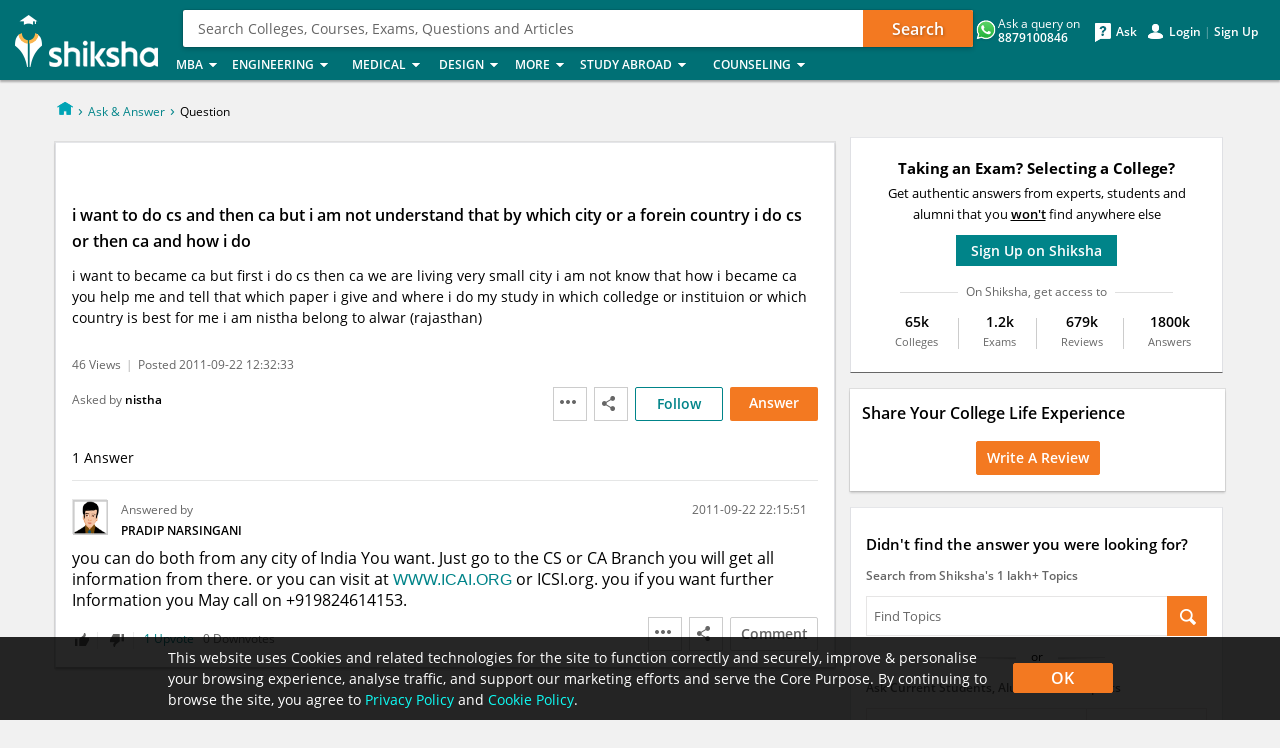

--- FILE ---
content_type: text/html; charset=UTF-8
request_url: https://ask.shiksha.com/i-want-to-do-cs-and-then-ca-but-i-am-not-understand-that-by-which-city-or-a-forein-country-i-do-cs-or-then-ca-qna-1822400
body_size: 43906
content:
<!DOCTYPE html>
<html xmlns:fb="https://www.facebook.com/2008/fbml">
<head>
<title>i want to do cs and then ca but i am not understand that by which city or a forein country i do cs or then ca and how i do | Shiksha.com QAPage</title>
<meta http-equiv="X-UA-Compatible" content="IE=edge" />
<meta name="viewport" content="width=device-width, initial-scale=1, maximum-scale=1" />
<meta http-equiv="Content-Type" content="text/html; charset=utf-8" />
<link rel="dns-prefetch" href="//js.shiksha.ws">
<link rel="dns-prefetch" href="//css.shiksha.ws">
<link rel="dns-prefetch" href="//images.shiksha.ws">
<link rel="dns-prefetch" href="https://images.shiksha.com">
<link rel="preconnect" href="//js.shiksha.ws" crossorigin>
<link rel="preconnect" href="//css.shiksha.ws" crossorigin>
<link rel="preconnect" href="https://images.shiksha.com" crossorigin>
<meta name="verify-v1" content="4ijm0YHCDh8EJGQiN9HxXsBccQg1cbkBQi6bCRo/xcQ="/>
<META NAME="Description" CONTENT="you can do both from any city of India You want. Just go to the CS or CA Branch you will get all information from there. or you can visit at WWW.ICAI.ORG or ICSI.org. you if you want further Informati..."/>
<meta name="copyright" content="2025 Shiksha.com" />
<meta http-equiv="content-language" content="en" />
<meta name="author" content="www.Shiksha.com" />
<meta name="revisit-after" content="1 day" />
<meta name="robots" content="ALL" />
<meta property="og:locale" content="en_US" />
<meta property="og:title" content="i want to do cs and then ca but i am not understand that by which city or a forein country i do cs or then ca and how i do | Shiksha.com QAPage" />
<meta property="og:url" content="/i-want-to-do-cs-and-then-ca-but-i-am-not-understand-that-by-which-city-or-a-forein-country-i-do-cs-or-then-ca-qna-1822400" />
<meta property="og:image" content="https://images.shiksha.com/public/images/shareThumbnail.jpg" />
<meta property="fb:app_id" content="174092652604657" />
<meta property="al:android:app_name" content="Shiksha Ask & Answer" />
<meta property="al:android:package" content="com.shiksha.android" />
<meta property="al:web:should_fallback" content="true" />
<meta property="al:android:url" content="/i-want-to-do-cs-and-then-ca-but-i-am-not-understand-that-by-which-city-or-a-forein-country-i-do-cs-or-then-ca-qna-1822400" />
<meta name="twitter:app:name:googleplay" content="Shiksha Ask & Answer"/>
<meta name="twitter:app:id:googleplay" content="com.shiksha.android"/>
<meta name="twitter:app:url:googleplay" content="/i-want-to-do-cs-and-then-ca-but-i-am-not-understand-that-by-which-city-or-a-forein-country-i-do-cs-or-then-ca-qna-1822400"/>
<link rel="canonical" href="/i-want-to-do-cs-and-then-ca-but-i-am-not-understand-that-by-which-city-or-a-forein-country-i-do-cs-or-then-ca-qna-1822400" />
<link rel="alternate" href="android-app://com.shiksha.android//i-want-to-do-cs-and-then-ca-but-i-am-not-understand-that-by-which-city-or-a-forein-country-i-do-cs-or-then-ca-qna-1822400" />
<link rel="icon" href="//images.shiksha.ws/pwa/public/images/apple-touch-icon-v1.png" type="image/x-icon" />
<link rel="shortcut icon" href="//images.shiksha.ws/pwa/public/images/apple-touch-icon-v1.png" type="image/x-icon" />
<link rel="publisher" href="https://plus.google.com/+shiksha"/>
<link type='text/css' rel='stylesheet' href='https://css.shiksha.ws/public/css/build/shiksha-com.min.65a81e.css'></link>
<style type="text/css">
		  /*homePageRegistration Layer css*/
		  .Overlay{display:none;padding:10px;position:absolute;width:250px;z-index:1000001}
</style>
<link href="//css.shiksha.ws/public/css/build/ana.min.c60ec4.css" type="text/css" rel="stylesheet" />
<link href="//css.shiksha.ws/public/css/build/bottomStickyRegistrationLayer.min.d02c7c.css" type="text/css" rel="stylesheet" />
<link href="//css.shiksha.ws/public/css/build/Wikki.min.c9e4e7.css" type="text/css" rel="stylesheet" />
<link href="//css.shiksha.ws/public/css/build/entityWidget.min.380613.css" type="text/css" rel="stylesheet" />
<script> window.onerror = function (msg, url, line, col, exception) { var img = new Image(); var srcUrl = 'https://apis.shiksha.com/appbeat/logJSError?msg=' + encodeURIComponent(msg) +'&line=' + encodeURIComponent(line) +'&url=' + encodeURIComponent(url) +'&col=' + encodeURIComponent(col) +'&exception='+encodeURIComponent(exception)+'&moduleName='+encodeURIComponent('messageBoard')+'&className='+encodeURIComponent('AnADesktop')+'&methodName='+encodeURIComponent('getQuestionDiscussionDetailPage')+'&currentUrl='+encodeURIComponent('https%3A%2F%2Fask.shiksha.com%2Fi-want-to-do-cs-and-then-ca-but-i-am-not-understand-that-by-which-city-or-a-forein-country-i-do-cs-or-then-ca-qna-1822400'); img.src = srcUrl; } </script>
<script> try{function jsb9createCookie(name,value,min){if(min){var date=new Date();date.setTime(date.getTime()+(min*60*1000));var expires="; expires="+date.toGMTString();}else var expires=""; document.cookie=name+"="+value+expires+";path=/";}function jsb9readCookie(name){var nameEQ=name+"=";var ca=document.cookie.split(';');for(var i=0;i<ca.length;i++){var c=ca[i];while(c.charAt(0)==' ') c=c.substring(1,c.length);if(c.indexOf(nameEQ)==0) return c.substring(nameEQ.length,c.length);} return "-1|-1";}function jsb9eraseCookie(name){ jsb9createCookie(name,"",-1);}var date=new Date();jsb9TrackStartTime=date.getTime();var jsb9recordTimes=[];var jsb9TrackVal=jsb9readCookie("jsb9Track");jsb9eraseCookie("jsb9Track");}catch(e){}</script>
<script type="text/javascript">
	function lazyLoadCss(cssFile){
	var cb = function() {
    var l = document.createElement('link'); l.rel = 'stylesheet';
    l.href = cssFile;
    var h = document.getElementsByTagName('head')[0]; h.appendChild(l);
    };
    var raf = requestAnimationFrame || mozRequestAnimationFrame ||
    webkitRequestAnimationFrame || msRequestAnimationFrame;
    if (raf) raf(cb);
    else window.addEventListener('load', cb);
}</script>
<script language="javascript" src="//js.shiksha.ws/public/js/build/shikshaHeader.6db5f1.js"></script>
<script type="application/ld+json">
{
	"@context" : "https://schema.org",
	"@type"    : "Organization",
	"url"      : "https://www.shiksha.com",
	"logo"     : "https://www.shiksha.com/public/images/nshik_ShikshaLogo1.gif",
	"name"     : "Shiksha.com",
	"sameAs"   : ["https://www.facebook.com/shikshacafe", "https://twitter.com/ShikshaDotCom", "https://en.wikipedia.org/wiki/Shiksha.com", "https://plus.google.com/+shiksha"]
}
</script>
<script type="application/ld+json"> 
{
	"@context"        : "https://schema.org",
	"@type"           : "WebSite",
	"name"			  : "Shiksha.com",
	"url"			  : "https://www.shiksha.com",
	"potentialAction" : {"@type": "SearchAction", "target": "https://www.shiksha.com/search?q={search_term_string}", "query-input": "required name=search_term_string"}
}
</script>
<script type="application/ld+json"> 
{
	"@context"        : "https://schema.org",
	"@type"           : "WebPage",
	"url"			  : "/i-want-to-do-cs-and-then-ca-but-i-am-not-understand-that-by-which-city-or-a-forein-country-i-do-cs-or-then-ca-qna-1822400",
	"name"			  : "i want to do cs and then ca but i am not understand that by which city or a forein country i do cs or then ca and how i do",
	"description"	  : "you can do both from any city of India You want. Just go to the CS or CA Branch you will get all information from there. or you can visit at WWW.ICAI.ORG or ICSI.org. you if you want further Informati...",
	"speakable"		  : {"@type": "SpeakableSpecification", "cssSelector": ["h1"]}
}
</script>
<script type="application/ld+json"> 
{
	"@context"        : "https://schema.org",
	"@type"           : "QAPage",
	"mainEntity"      : {"@type": "Question", "name": "i want to do cs and then ca but i am not understand that by which city or a forein country i do cs or then ca and how i do | Shiksha.com QAPage",
       "text": "i want to do cs and then ca but i am not understand that by which city or a forein country i do cs or then ca and how i do",
       "url": "https://ask.shiksha.com/i-want-to-do-cs-and-then-ca-but-i-am-not-understand-that-by-which-city-or-a-forein-country-i-do-cs-or-then-ca-qna-1822400",
       "answerCount": "1",
       "upvoteCount": "1",
       "dateCreated": "2011-09-22T12:32:33+05:30",
       "author": {"@type": "Person","name": "nistha "},
       "suggestedAnswer": [{"@type": "Answer", "text": "you can do both from any city of India You want. Just go to the CS or CA Branch you will get all information from there. or you can visit at WWW.ICAI.ORG or ICSI.org. you if you want further Information you May call on +919824614153.", "dateCreated": "2011-09-22T22:15:51+05:30", "upvoteCount": "1", "url": "https://ask.shiksha.com/i-want-to-do-cs-and-then-ca-but-i-am-not-understand-that-by-which-city-or-a-forein-country-i-do-cs-or-then-ca-qna-1822400?referenceEntityId=1822947", "author": {"@type": "Person", "name": "Pradip Narsingani "}}]
}
}
</script>
<script type="text/javascript">
var OF_PAYTM_INTEGRATION_FLAG = '0', urlforveri = 'https://www.shiksha.com', home_shiksha_url = 'https://www.shiksha.com', currentPageName= null, isCompareEnable = false;
	var SHOW_AUTOSUGGESTOR_JS = true;

	var TRACK_AUTOSUGGESTOR_RESULTS_JS = true;
  var TRACK_SEARCH_RESULTS_JS = true;

window.__UCD__ = false;

isUserLoggedIn = false;
var JSURL = 'js.shiksha.ws', JSVERSION = '20251112', JSREVISIONS = [];
var COOKIEDOMAIN = '.shiksha.com';
var validDomains = ["@gmail.com","@yahoo.com","@yahoo.co.in","@rediffmail.com","@hotmail.com"];
var invalidDomains = ["gamil.com","gmail.con","gmai.com","gmil.com","gmail.cim","gimal.co","gmail.co","gimal.com","gmal.com","gemill.com","gmqil.com","gemail.com","gmial.com","gmali.com","gnail.com","email.com"];
var messageObj = null, unified_form_overlay1_cancel_clicked = false, unified_form_overlay2_cancel_clicked = false, unified_form_overlay3_cancel_clicked = false, arr_unified = new Array(), page_identifier_unified = '', listingdetailpage_unified_thankslayer_identifier = '', unified_widget_identifier = '';

var FACEBOOK_API_ID = '174092652604657', facebook_channel_path = "https://www.shiksha.com/public/channel.html";
</script>
<script>var googletag = googletag || {};googletag.cmd = googletag.cmd || [];</script>
</head>
<body id="wrapperMainForCompleteShiksha"  >
<div style="display:none;">
<img id='beacon_track_img' src='https://track.shiksha.com/trackinggateway/trackingApi/v1/beacon/trackpageviews/8585971/AnA/1822400?pageURL=https%3A%2F%2Fask.shiksha.com%2Fi-want-to-do-cs-and-then-ca-but-i-am-not-understand-that-by-which-city-or-a-forein-country-i-do-cs-or-then-ca-qna-1822400&pageReferer=&extraData=%7B%22countryId%22%3A%5B2%5D%2C%22childPageIdentifier%22%3A%22questionDetailPage%22%7D' width='1' height='1' style='display:none;' /><script>window.pageContext=JSON.parse('{"pageIdentifier":"AnA","pageEntityId":"1822400","extraData":{"countryId":[2],"childPageIdentifier":"questionDetailPage"}}')</script></div>
<script>
var overlayViewsArray = new Array(), bannerPool = new Array();
function pushBannerToPool(bannerId, bannerUrl){
    if(bannerId != '') bannerPool[bannerId] = bannerUrl;
}
</script>
<script>
dataLayer = [{"pageType":"questionDetailPage","countryId":2,"deviceType":"desktop"}];
</script>
<noscript>
<iframe src="//www.googletagmanager.com/ns.html?id=GTM-5FCGK6" height="0" width="0" style="display:none;visibility:hidden"></iframe>
</noscript>
<script>
var isLoadGTM = true;
function enableGTM(){
	if(isLoadGTM){
		(function(w,d,s,l,i){w[l]=w[l]||[];w[l].push({'gtm.start': new Date().getTime(),event:'gtm.js'});var f=d.getElementsByTagName(s)[0], j=d.createElement(s),dl=l!='dataLayer'?'&l='+l:'';j.defer=true;j.src=
'//www.googletagmanager.com/gtm.js?id='+i+dl;f.parentNode.insertBefore(j,f);})
(window,document,'script','dataLayer','GTM-5FCGK6');
		isLoadGTM = false;
	}
}
window.addEventListener('scroll', function(e) {
  if(window.scrollY>0){
  		enableGTM();
  }
});
document.body.addEventListener('click', enableGTM, true); 
//enableGTM();
</script>
<script>
	function loadScript(src) {
	  var script = document.createElement('script');
	  script.src = src;
	  script.async = true;
	  document.body.append(script);
	}
	if(typeof isStudyAbroadDomain  !== 'undefined' && isStudyAbroadDomain){
		var measurementId =  "G-F0XEJFWK9T";
	}else{
		var measurementId =  "G-HE8MF8824F";
	}
	loadScript("https://www.googletagmanager.com/gtag/js?id="+measurementId);
</script>
<script>
	window.dataLayer = window.dataLayer || [];
  function gtag(){dataLayer.push(arguments);}
  gtag('js', new Date());
  gtag('config', measurementId);
</script>
<header>
<div class="n-headerP innerpage-header" id="_globalNav">
<div class="shiksha-navCut"></div>
<div class="n-header">
<div class="n-logo">
<a href="https://www.shiksha.com" title="Shiksha.com">
<i class="icons ic_logo ic_logo_prefix"></i>
<i class="icons ic_logo"></i></a>
</div>
<div>
<div class="inside-gnbpage"><a href = 'https://www.shiksha.com/searchLayer'>
<div class="pwadesktop-srchbox">
                Search Colleges, Courses, Exams, Questions and Articles
<button type="button" name="button" class="srchBtnv1">Search</button>
</div></a>
</div>
</div>
<div class="global-wrapper" id="_innerNav">
<ul class="nav">
<li class="g_lev1"><a lang="MBA">MBA<div class="spaceWrpr"></div><em class="g_pointer"></em></a>
<div class="submenu">
<ul class="g_lev2">
<li><a >Top Ranked Colleges</a>
<div class="submenu2 ">
<table border="0">
<tr>
<td>
<ul class="g_lev3">
<li >
<a href='https://www.shiksha.com/mba/ranking/top-mba-colleges-in-india/2-2-0-0-0' >Top MBA Colleges in India</a>
</li>
<li >
<a href='https://www.shiksha.com/mba/ranking/top-private-mba-colleges-in-india/125-2-0-0-0' >Top Private MBA Colleges in India</a>
</li>
<li >
<a href='https://www.shiksha.com/mba/ranking/top-mba-colleges-in-bangalore/2-2-0-278-0' >Top MBA Colleges in Bangalore</a>
</li>
<li >
<a href='https://www.shiksha.com/mba/ranking/top-mba-colleges-in-mumbai/2-2-0-151-0' >Top MBA Colleges in Mumbai</a>
</li>
<li >
<a href='https://www.shiksha.com/mba/ranking/top-mba-colleges-in-pune/2-2-0-174-0' >Top MBA Colleges in Pune</a>
</li>
<li >
<a href='https://www.shiksha.com/mba/ranking/top-mba-colleges-in-hyderabad/2-2-0-702-0' >Top MBA Colleges in Hyderabad</a>
</li>
<li >
<a href='https://www.shiksha.com/mba/ranking/top-mba-colleges-in-delhi/2-2-0-74-0' >Top MBA Colleges in Delhi</a>
</li>
<li >
<a href='https://www.shiksha.com/mba/ranking/top-mba-colleges-in-chennai/2-2-0-64-0' >Top MBA Colleges in Chennai</a>
</li>
<li >
<a href='https://www.shiksha.com/mba/ranking/top-mba-colleges-in-maharashtra/2-2-114-0-0' >Top MBA Colleges in Maharashtra</a>
</li>
<li >
<a href='https://www.shiksha.com/mba/ranking/top-mba-colleges-in-kolkata/2-2-0-130-0' >Top MBA Colleges in Kolkata</a>
</li>
<li >
<a href='https://www.shiksha.com/mba/ranking/top-mba-colleges-in-kerala/2-2-107-0-0' >Top MBA Colleges in Kerala</a>
</li>
</ul>
</td>
</tr>
<tr class="lastTrTd"><td></td><td></td></tr>
</table>
</div>
</li>
<li><a >Popular Courses</a>
<div class="submenu2 ">
<table border="0">
<tr>
<td>
<ul class="g_lev3">
<li >
<a href='https://www.shiksha.com/mba-masters-of-business-administration-chp' >MBA/PGDM</a>
</li>
<li >
<a href='https://www.shiksha.com/executive-mba-pgdm-chp' >Executive MBA/PGDM</a>
</li>
<li >
<a href='https://www.shiksha.com/distance-mba-pgdm-chp' >Distance MBA</a>
</li>
<li >
<a href='https://www.shiksha.com/online-mba-pgdm-chp' >Online MBA</a>
</li>
<li >
<a href='https://www.shiksha.com/part-time-mba-pgdm-chp' >Part-Time MBA</a>
</li>
</ul>
</td>
</tr>
<tr class="lastTrTd"><td></td></tr>
</table>
</div>
</li>
<li><a >Popular Specializations</a>
<div class="submenu2 ">
<table border="0">
<tr>
<td>
<ul class="g_lev3">
<li >
<a href='https://www.shiksha.com/mba-in-finance-chp' >MBA in Finance</a>
</li>
<li >
<a href='https://www.shiksha.com/business-management-studies/mba-in-healthcare-management-chp' >MBA in Healthcare Management</a>
</li>
<li >
<a href='https://www.shiksha.com/mba-in-hr-human-resource-chp' >MBA in HR</a>
</li>
<li >
<a href='https://www.shiksha.com/mba-in-it-systems-chp' >MBA in IT</a>
</li>
<li >
<a href='https://www.shiksha.com/mba-in-operations-chp' >MBA in Operations Management</a>
</li>
<li >
<a href='https://www.shiksha.com/mba-in-sales-marketing-chp' >MBA in Marketing</a>
</li>
<li >
<a href='https://www.shiksha.com/mba-in-international-business-chp' >MBA in International Business</a>
</li>
<li >
<a href='https://www.shiksha.com/business-management-studies/mba-in-pharmaceutical-management-chp' >MBA in Pharmaceutical Management</a>
</li>
<li >
<a href='https://www.shiksha.com/business-management-studies/mba-in-digital-marketing-chp' >MBA in Digital Marketing</a>
</li>
<li >
<a href='https://www.shiksha.com/business-management-studies/mba-in-data-analytics-chp' >MBA in Data Analytics</a>
</li>
</ul>
</td>
<td>
<ul class="g_lev3">
<li >
<a href='https://www.shiksha.com/mba-in-entrepreneurship-chp' >MBA in Entrepreneurship</a>
</li>
<li >
<a href='https://www.shiksha.com/mba-in-family-business-chp' >MBA in Family Managed Business</a>
</li>
<li >
<a href='https://www.shiksha.com/business-management-studies/mba-in-agriculture-chp' >MBA in Agriculture</a>
</li>
<li >
<a href='https://www.shiksha.com/business-management-studies/mba-product-management-chp' >MBA in product management</a>
</li>
<li >
<a href='https://www.shiksha.com/business-management-studies/mba-general-management-chp' >MBA in General Management</a>
</li>
<li >
<a href='https://www.shiksha.com/business-management-studies/mba-in-data-science-chp' >MBA in Data Science</a>
</li>
</ul>
</td>
</tr>
<tr class="lastTrTd"><td></td><td></td></tr>
</table>
</div>
</li>
<li><a >Exams</a>
<div class="submenu2 ">
<table border="0">
<tr>
<td>
<ul class="g_lev3">
<li class='head_cours'> Popular Exams </li>
<li >
<a href='https://www.shiksha.com/mba/cat-exam' >CAT</a>
</li>
<li >
<a href='https://www.shiksha.com/mba/cmat-exam' >CMAT</a>
</li>
<li >
<a href='https://www.shiksha.com/mba/snap-exam' >SNAP</a>
</li>
<li >
<a href='https://www.shiksha.com/mba/xat-exam' >XAT</a>
</li>
<li >
<a href='https://www.shiksha.com/mba/mat-exam' >MAT</a>
</li>
<li >
<a href='https://www.shiksha.com/mba/atma-exam' >ATMA</a>
</li>
<li >
<a href='https://www.shiksha.com/mba/nmat-by-gmac-exam' >NMAT by GMAC</a>
</li>
<li >
<a href='https://www.shiksha.com/mba/ibsat-exam' >IBSAT</a>
</li>
<li >
<a href='https://www.shiksha.com/mba/exams-pc-101' class='linkk'>> All MBA Exams</a>
</li>
<li >
<a href='https://www.shiksha.com/mba/resources/exam-calendar' class='linkk'>> Exam Calendar</a>
</li>
</ul>
</td>
</tr>
<tr class="lastTrTd"><td></td><td></td></tr>
</table>
</div>
</li>
<li><a >Colleges by Location</a>
<div class="submenu2 ">
<table border="0">
<tr>
<td>
<ul class="g_lev3">
<li >
<a href='https://www.shiksha.com/mba/colleges/mba-colleges-india' >MBA Colleges in India</a>
</li>
<li >
<a href='https://www.shiksha.com/mba/colleges/mba-colleges-bangalore' >MBA Colleges in Bangalore</a>
</li>
<li >
<a href='https://www.shiksha.com/mba/colleges/mba-colleges-chennai' >MBA Colleges in Chennai</a>
</li>
<li >
<a href='https://www.shiksha.com/mba/colleges/mba-colleges-delhi-ncr' >MBA colleges in Delhi-NCR</a>
</li>
<li >
<a href='https://www.shiksha.com/mba/colleges/mba-colleges-hyderabad' >MBA Colleges in Hyderabad</a>
</li>
<li >
<a href='https://www.shiksha.com/mba/colleges/mba-colleges-kolkata' >MBA Colleges in Kolkata</a>
</li>
<li >
<a href='https://www.shiksha.com/mba/colleges/mba-colleges-mumbai-all' >MBA Colleges in Mumbai</a>
</li>
<li >
<a href='https://www.shiksha.com/mba/colleges/mba-colleges-pune' >MBA Colleges in Pune</a>
</li>
<li >
<a href='https://www.shiksha.com/mba/colleges/mba-colleges-india' class='linkk'>> All Locations</a>
</li>
</ul>
</td>
</tr>
<tr class="lastTrTd"><td></td></tr>
</table>
</div>
</li>
<li><a >Compare Colleges</a>
<div class="submenu2 ">
<table border="0">
<tr>
<td>
<ul class="g_lev3">
<li class='head_cours'> Popular Comparisons </li>
<li >
<a href='https://www.shiksha.com/compare-iim-ahmedabad-vs-iim-bangalore-id-1653-1688' >IIM Ahmedabad Vs IIM Bangalore</a>
</li>
<li >
<a href='https://www.shiksha.com/compare-iim-ahmedabad-vs-iim-calcutta-id-1653-22931' >IIM Ahmedabad Vs IIM Calcutta</a>
</li>
<li >
<a href='https://www.shiksha.com/compare-sibm-pune-vs-scmhrd-pune-id-13280-164869' >SIBM Pune Vs SCMHRD Pune</a>
</li>
<li >
<a href='https://www.shiksha.com/compare-sp-jain-spjimr-vs-mdi-gurgaon-id-165223-9938' >SP Jain (SPJIMR) Vs MDI Gurgaon</a>
</li>
<li >
<a href='https://www.shiksha.com/compare-nmims-sbm-mumbai-vs-sp-jain-spjimr-id-228082-165223' >NMIMS SBM Mumbai Vs SP Jain (SPJIMR)</a>
</li>
<li >
<a href='https://www.shiksha.com/compare' class='linkk'>> Compare other MBA colleges</a>
</li>
</ul>
</td>
</tr>
<tr class="lastTrTd"><td></td></tr>
</table>
</div>
</li>
<li><a >College Reviews</a>
<div class="submenu2 ">
<table border="0">
<tr>
<td>
<ul class="g_lev3">
<li >
<a href='https://www.shiksha.com/college/iim-ahmedabad-indian-institute-of-management-vastrapur-307/reviews' >IIM Ahmedabad Reviews</a>
</li>
<li >
<a href='https://www.shiksha.com/college/iim-bangalore-indian-institute-of-management-bannerghatta-road-318/reviews' >IIM Bangalore Reviews</a>
</li>
<li >
<a href='https://www.shiksha.com/college/iim-calcutta-indian-institute-of-management-joka-kolkata-20190/reviews' >IIM Calcutta Reviews</a>
</li>
<li >
<a href='https://www.shiksha.com/college/iim-lucknow-indian-institute-of-management-333/reviews' >IIM Lucknow Reviews</a>
</li>
<li >
<a href='https://www.shiksha.com/college/iim-kozhikode-indian-institute-of-management-20188/reviews' >IIM Kozhikode Reviews</a>
</li>
<li >
<a href='https://www.shiksha.com/college/iim-indore-indian-institute-of-management-29623/reviews' >IIM Indore Reviews</a>
</li>
<li >
<a href='https://www.shiksha.com/college/fms-faculty-of-management-studies-delhi-university-north-campus-28361/reviews' >FMS Delhi Reviews</a>
</li>
<li >
<a href='https://www.shiksha.com/college/spjimr-s-p-jain-institute-of-management-and-research-andheri-west-mumbai-3489/reviews' >SP Jain Reviews</a>
</li>
<li >
<a href='https://www.shiksha.com/college/mdi-gurgaon-management-development-institute-4223/reviews' >MDI Gurgaon Reviews</a>
</li>
<li >
<a href='https://www.shiksha.com/college-review-form' class='linkk'>> Write a review</a>
</li>
</ul>
</td>
</tr>
<tr class="lastTrTd"><td></td></tr>
</table>
</div>
</li>
<li><a href="https://www.shiksha.com/mba/cat-percentile-predictor" class = "pntr dontShowArrow" >CAT Percentile Predictor</a>
<div class="submenu2 ">
<table border="0">
<tr>
</tr>
<tr class="lastTrTd"></tr>
</table>
</div>
</li>
<li><a >College Predictors</a>
<div class="submenu2 ">
<table border="0">
<tr>
<td>
<ul class="g_lev3">
<li >
<a href='https://www.shiksha.com/mba/cat-college-predictor' >IIM & Non IIM Call Predictor</a>
</li>
<li >
<a href='https://www.shiksha.com/mba/mah-cet-college-predictor' >MAHCET 2025 College predictor</a>
</li>
<li >
<a href='https://www.shiksha.com/mba/xat-college-predictor' >XAT 2025 College predictor</a>
</li>
<li >
<a href='https://www.shiksha.com/mba/iift-college-predictor' >IIFT 2025 College predictor</a>
</li>
<li >
<a href='https://www.shiksha.com/mba/nmat-college-predictor' >NMAT 2025 College predictor</a>
</li>
<li >
<a href='https://www.shiksha.com/mba/snap-college-predictor' >SNAP 2025 College predictor</a>
</li>
<li >
<a href='https://www.shiksha.com/mba/cmat-college-predictor' >CMAT 2025 College predictor</a>
</li>
<li >
<a href='https://www.shiksha.com/mba/college-predictor' class='linkk'>> MBA College predictor</a>
</li>
</ul>
</td>
<td>
<ul class="g_lev3">
<li >
<a href='https://www.shiksha.com/mba/mat-college-predictor' >MAT 2025 College predictor</a>
</li>
<li >
<a href='https://www.shiksha.com/mba/kmat-college-predictor' >KMAT 2025 College predictor</a>
</li>
<li >
<a href='https://www.shiksha.com/mba/tancet-mba-college-predictor' >TANCET 2025 College predictor</a>
</li>
<li >
<a href='https://www.shiksha.com/mba/tsicet-college-predictor' >TSICET 2025 College predictor</a>
</li>
<li >
<a href='https://www.shiksha.com/mba/ibsat-college-predictor' >IBSAT 2025 College predictor</a>
</li>
<li >
<a href='https://www.shiksha.com/mba/upsee-college-predictor' >UPSEE MBA 2025 College predictor</a>
</li>
</ul>
</td>
</tr>
<tr class="lastTrTd"><td></td><td></td></tr>
</table>
</div>
</li>
<li><a >Ask Current MBA Students</a>
<div class="submenu2 ">
<table border="0">
<tr>
<td>
<ul class="g_lev3">
<li class='head_cours'> Popular Colleges </li>
<li >
<a href='https://www.shiksha.com/college/xavier-institute-of-management-and-entrepreneurship-bangalore-hosur-road-28230/questions' >XIME Bangalore</a>
</li>
<li >
<a href='https://www.shiksha.com/college/symbiosis-institute-of-business-management-lavale-village-pune-3959/questions' >SIBM Pune</a>
</li>
<li >
<a href='https://www.shiksha.com/college/jamnalal-bajaj-institute-of-management-studies-churchgate-mumbai-344/questions' >JBIMS Mumbai</a>
</li>
<li >
<a href='https://www.shiksha.com/college/faculty-of-management-studies-university-of-delhi-north-campus-28361/questions' >FMS</a>
</li>
<li >
<a href='https://www.shiksha.com/college/indian-institute-of-management-ahmedabad-vastrapur-307/questions' >IIM Ahmedabad</a>
</li>
<li >
<a href='https://www.shiksha.com/college/nmims-school-of-business-management-mumbai-narsee-monjee-vile-parle-west-46487/questions' >NMIMS</a>
</li>
<li >
<a href='https://www.shiksha.com/business-management-studies/resources/campus-connect-program-1' class='linkk'>> Other MBA colleges</a>
</li>
</ul>
</td>
</tr>
<tr class="lastTrTd"><td></td></tr>
</table>
</div>
</li>
<li><a >Resources</a>
<div class="submenu2 ">
<table border="0">
<tr>
<td>
<ul class="g_lev3">
<li >
<a href='https://www.shiksha.com/mba/resources/mba-alumni-data' >MBA Alumni Salary Data</a>
</li>
<li >
<a href='https://www.shiksha.com/tags/mba-tdp-422' >Ask a Question</a>
</li>
<li >
<a href='https://www.shiksha.com/tags/mba-tdp-422?type=discussion' >Discussions</a>
</li>
<li >
<a href='https://www.shiksha.com/news/mba-pc-101' >MBA News</a>
</li>
<li >
<a href='https://www.shiksha.com/mba/articles-pc-101' >MBA Articles</a>
</li>
<li >
<a href='https://www.shiksha.com/mba/resources/application-forms' >Apply to colleges</a>
</li>
<li >
<a href='https://www.shiksha.com/analytics/ShikshaTrends/showETP/base_course/101' >Trends in MBA</a>
</li>
</ul>
</td>
</tr>
<tr class="lastTrTd"><td></td></tr>
</table>
</div>
</li>
</ul>
<div class="gnb-nav-indctr">
<span class="disable"><i class="go-up"></i></span>
<span><i class="go-dwn"></i></span>
</div>
</div>
</li>
<li class="g_lev1"><a lang="Engineering">Engineering<div class="spaceWrpr"></div><em class="g_pointer"></em></a>
<div class="submenu">
<ul class="g_lev2">
<li><a >Top Ranked Colleges</a>
<div class="submenu2 ">
<table border="0">
<tr>
<td>
<ul class="g_lev3">
<li >
<a href='https://www.shiksha.com/engineering/ranking/top-engineering-colleges-in-india/44-2-0-0-0' >Top Engineering Colleges in India</a>
</li>
<li >
<a href='https://www.shiksha.com/engineering/ranking/top-private-engineering-colleges-in-india/109-2-0-0-0' >Top Private Engineering Colleges in India</a>
</li>
<li >
<a href='https://www.shiksha.com/engineering/ranking/top-iits-colleges-in-india/113-2-0-0-0' >Top IITs in India</a>
</li>
<li >
<a href='https://www.shiksha.com/engineering/ranking/top-nits-colleges-in-india/115-2-0-0-0' >Top NITs in India</a>
</li>
<li >
<a href='https://www.shiksha.com/engineering/ranking/top-engineering-colleges-in-bangalore/44-2-0-278-0' >Top Engineering Colleges in Bangalore</a>
</li>
<li >
<a href='https://www.shiksha.com/engineering/ranking/top-engineering-colleges-in-karnataka/44-2-106-0-0' >Top Engineering Colleges in Karnataka</a>
</li>
<li >
<a href='https://www.shiksha.com/engineering/ranking/top-engineering-colleges-in-hyderabad/44-2-0-702-0' >Top Engineering Colleges in Hyderabad</a>
</li>
<li >
<a href='https://www.shiksha.com/engineering/ranking/top-engineering-colleges-in-pune/44-2-0-174-0' >Top Engineering Colleges in Pune</a>
</li>
<li >
<a href='https://www.shiksha.com/engineering/ranking/top-engineering-colleges-in-mumbai/44-2-0-151-0' >Top Engineering Colleges in Mumbai</a>
</li>
<li >
<a href='https://www.shiksha.com/engineering/ranking/top-engineering-colleges-in-maharashtra/44-2-114-0-0' >Top Engineering Colleges in Maharashtra</a>
</li>
<li >
<a href='https://www.shiksha.com/engineering/ranking/top-engineering-colleges-in-chennai/44-2-0-64-0' >Top Engineering Colleges in Chennai</a>
</li>
<li >
<a href='https://www.shiksha.com/engineering/ranking/top-engineering-colleges-in-kerala/44-2-107-0-0' >Top Engineering Colleges in Kerala</a>
</li>
<li >
<a href='https://www.shiksha.com/engineering/ranking/top-engineering-colleges-in-delhi/44-2-0-74-0' >Top Engineering Colleges in Delhi</a>
</li>
<li >
<a href='https://www.shiksha.com/engineering/ranking/top-engineering-colleges-in-telangana/44-2-413-0-0' >Top Engineering Colleges in Telangana</a>
</li>
<li >
<a href='https://www.shiksha.com/engineering/ranking/top-engineering-colleges-in-gujarat/44-2-109-0-0' >Top Engineering Colleges in Gujarat</a>
</li>
<li >
<a href='https://www.shiksha.com/engineering/ranking/top-engineering-colleges-in-west-bengal/44-2-127-0-0' >Top Engineering Colleges in West Bengal</a>
</li>
</ul>
</td>
</tr>
<tr class="lastTrTd"><td></td><td></td></tr>
</table>
</div>
</li>
<li><a >Popular Courses</a>
<div class="submenu2 ">
<table border="0">
<tr>
<td>
<ul class="g_lev3">
<li >
<a href='https://www.shiksha.com/b-e-b-tech-chp' >B.E/B.Tech</a>
</li>
<li >
<a href='https://www.shiksha.com/m-e-m-tech-chp' >M.E/M.Tech</a>
</li>
<li >
<a href='https://www.shiksha.com/ph-d-chp' >Ph.D.</a>
</li>
<li >
<a href='https://www.shiksha.com/engineering/colleges/diploma-courses-india' >Diploma Courses</a>
</li>
<li >
<a href='https://www.shiksha.com/engineering/colleges/distance-correspondence-diploma-courses-india' >Distance Diploma Courses</a>
</li>
<li >
<a href='https://www.shiksha.com/distance-b-e-b-tech-chp' >Distance B.Tech</a>
</li>
<li >
<a href='https://www.shiksha.com/engineering/colleges/colleges-india' class='linkk'>> All Engineering Courses</a>
</li>
</ul>
</td>
</tr>
<tr class="lastTrTd"><td></td></tr>
</table>
</div>
</li>
<li><a >Popular Specializations</a>
<div class="submenu2 ">
<table border="0">
<tr>
<td>
<ul class="g_lev3">
<li >
<a href='https://www.shiksha.com/engineering/computer-science-engineering-chp' >Computer Science Engineering</a>
</li>
<li >
<a href='https://www.shiksha.com/engineering/mechanical-engineering-chp' >Mechanical Engineering</a>
</li>
<li >
<a href='https://www.shiksha.com/engineering/civil-engineering-chp' >Civil Engineering</a>
</li>
<li >
<a href='https://www.shiksha.com/engineering/electronics-communication-engineering-chp' >Electronics & Communication Engineering</a>
</li>
<li >
<a href='https://www.shiksha.com/engineering/aeronautical-engineering-chp' >Aeronautical Engineering</a>
</li>
<li >
<a href='https://www.shiksha.com/engineering/aerospace-engineering-chp' >Aerospace Engineering</a>
</li>
<li >
<a href='https://www.shiksha.com/engineering/information-technology-chp' >Information Technology</a>
</li>
<li >
<a href='https://www.shiksha.com/engineering/electrical-engineering-chp' >Electrical Engineering</a>
</li>
<li >
<a href='https://www.shiksha.com/engineering/electronics-engineering-chp' >Electronics Engineering</a>
</li>
<li >
<a href='https://www.shiksha.com/engineering/nanotechnology-chp' >Nanotechnology</a>
</li>
<li >
<a href='https://www.shiksha.com/engineering/chemical-engineering-chp' >Chemical Engineering</a>
</li>
<li >
<a href='https://www.shiksha.com/engineering/automobile-engineering-chp' >Automobile Engineering</a>
</li>
<li >
<a href='https://www.shiksha.com/engineering/biomedical-engineering-chp' >Biomedical Engineering</a>
</li>
<li >
<a href='https://www.shiksha.com/engineering/construction-engineering-chp' >Construction Engineering</a>
</li>
<li >
<a href='https://www.shiksha.com/engineering/pulp-paper-technology-chp' >Pulp & Paper Technology</a>
</li>
</ul>
</td>
<td>
<ul class="g_lev3">
<li >
<a href='https://www.shiksha.com/engineering/biomedical-engineering-chp' >Biomedical Engineering</a>
</li>
<li >
<a href='https://www.shiksha.com/engineering/marine-engineering-chp' >Marine Engineering</a>
</li>
<li >
<a href='https://www.shiksha.com/engineering/genetic-engineering-chp' >Genetic Engineering</a>
</li>
<li >
<a href='https://www.shiksha.com/engineering/food-technology-chp' >Food Technology</a>
</li>
<li >
<a href='https://www.shiksha.com/engineering/petroleum-engineering-chp' >Petroleum Engineering</a>
</li>
<li >
<a href='https://www.shiksha.com/engineering/control-systems-chp' >Control Systems</a>
</li>
<li >
<a href='https://www.shiksha.com/engineering/industrial-engineering-chp' >Industrial Engineering</a>
</li>
<li >
<a href='https://www.shiksha.com/engineering/production-engineering-chp' >Production Engineering</a>
</li>
<li >
<a href='https://www.shiksha.com/engineering/environmental-engineering-chp' >Environmental Engineering</a>
</li>
<li >
<a href='https://www.shiksha.com/engineering/robotics-engineering-chp' >Robotics Engineering</a>
</li>
<li >
<a href='https://www.shiksha.com/engineering/telecommunication-engineering-chp' >Telecommunication Engineering</a>
</li>
<li >
<a href='https://www.shiksha.com/engineering/materials-science-chp' >Materials Science</a>
</li>
<li >
<a href='https://www.shiksha.com/engineering/structural-engineering-chp' >Structural Engineering</a>
</li>
<li >
<a href='https://www.shiksha.com/aviation/aircraft-maintenance-engineering-chp' >Aircraft Maintenance</a>
</li>
<li >
<a href='https://www.shiksha.com/engineering/rf-microwave-engineering-chp' >RF & Microwave Engineering</a>
</li>
</ul>
</td>
<td>
<ul class="g_lev3">
<li >
<a href='https://www.shiksha.com/engineering/vlsi-design-chp' >VLSI Design</a>
</li>
<li >
<a href='https://www.shiksha.com/engineering/mechatronics-engineering-chp' >Mechatronics Engineering</a>
</li>
<li >
<a href='https://www.shiksha.com/engineering/mining-engineering-chp' >Mining Engineering</a>
</li>
<li >
<a href='https://www.shiksha.com/engineering/biotechnology-engineering-chp' >Biotechnology Engineering</a>
</li>
<li >
<a href='https://www.shiksha.com/engineering/transportation-engineering-chp' >Transportation Engineering</a>
</li>
<li >
<a href='https://www.shiksha.com/engineering/metallurgical-engineering-chp' >Metallurgical Engineering</a>
</li>
<li >
<a href='https://www.shiksha.com/engineering/textile-engineering-chp' >Textile Engineering</a>
</li>
<li >
<a href='https://www.shiksha.com/engineering/naval-architecture-chp' >Naval Architecture</a>
</li>
<li >
<a href='https://www.shiksha.com/engineering/power-engineering-chp' >Power Engineering</a>
</li>
<li >
<a href='https://www.shiksha.com/engineering/dairy-technology-chp' >Dairy Technology</a>
</li>
<li >
<a href='https://www.shiksha.com/engineering/microelectronics-chp' >Microelectronics</a>
</li>
<li >
<a href='https://www.shiksha.com/engineering/communications-engineering-chp' >Communications Engineering</a>
</li>
<li >
<a href='https://www.shiksha.com/engineering/tool-engineering-chp' >Tool Engineering</a>
</li>
<li >
<a href='https://www.shiksha.com/engineering/ceramic-engineering-chp' >Ceramic Engineering</a>
</li>
<li >
<a href='https://www.shiksha.com/engineering/jute-fiber-technology-chp' >Jute & Fiber Technology</a>
</li>
</ul>
</td>
</tr>
<tr class="lastTrTd"><td></td><td></td><td></td></tr>
</table>
</div>
</li>
<li><a >Exams</a>
<div class="submenu2 ">
<table border="0">
<tr>
<td>
<ul class="g_lev3">
<li class='head_cours'> Popular Exams </li>
<li >
<a href='https://www.shiksha.com/b-tech/jee-main-exam' >JEE Main</a>
</li>
<li >
<a href='https://www.shiksha.com/b-tech/upsee-exam' >UPSEE</a>
</li>
<li >
<a href='https://www.shiksha.com/b-tech/comedk-uget-exam' >COMEDK</a>
</li>
<li >
<a href='https://www.shiksha.com/b-tech/bitsat-exam' >BITSAT</a>
</li>
<li >
<a href='https://www.shiksha.com/b-tech/wbjee-exam' >WBJEE</a>
</li>
<li >
<a href='https://www.shiksha.com/b-tech/jee-advanced-exam' >JEE Advanced</a>
</li>
<li >
<a href='https://www.shiksha.com/engineering/gate-exam' >GATE</a>
</li>
<li >
<a href='https://www.shiksha.com/university/lovely-professional-university/lpu-nest-exam' >LPU-NEST</a>
</li>
<li >
<a href='https://www.shiksha.com/b-tech/exams-pc-10' class='linkk'>> All Engineering Exams</a>
</li>
<li >
<a href='https://www.shiksha.com/engineering/resources/exam-calendar' class='linkk'>> Exam Calendar</a>
</li>
</ul>
</td>
</tr>
<tr class="lastTrTd"><td></td><td></td></tr>
</table>
</div>
</li>
<li><a >Colleges by Location</a>
<div class="submenu2 ">
<table border="0">
<tr>
<td>
<ul class="g_lev3">
<li >
<a href='https://www.shiksha.com/engineering/colleges/b-tech-colleges-india' >Engineering Colleges in India</a>
</li>
<li >
<a href='https://www.shiksha.com/engineering/colleges/b-tech-colleges-bangalore' >Engineering Colleges in Bangalore</a>
</li>
<li >
<a href='https://www.shiksha.com/engineering/colleges/b-tech-colleges-chennai' >Engineering Colleges in Chennai</a>
</li>
<li >
<a href='https://www.shiksha.com/engineering/colleges/b-tech-colleges-delhi-ncr' >Engineering Colleges in Delhi-NCR</a>
</li>
<li >
<a href='https://www.shiksha.com/engineering/colleges/b-tech-colleges-kolkata' >Engineering Colleges in Kolkata</a>
</li>
<li >
<a href='https://www.shiksha.com/engineering/colleges/b-tech-colleges-mumbai-all' >Engineering Colleges in Mumbai</a>
</li>
<li >
<a href='https://www.shiksha.com/engineering/colleges/b-tech-colleges-pune' >Engineering Colleges in Pune</a>
</li>
<li >
<a href='https://www.shiksha.com/engineering/colleges/b-tech-colleges-hyderabad' >Engineering Colleges in Hyderabad</a>
</li>
<li >
<a href='https://www.shiksha.com/engineering/colleges/b-tech-colleges-india' class='linkk'>> All Locations</a>
</li>
</ul>
</td>
</tr>
<tr class="lastTrTd"><td></td></tr>
</table>
</div>
</li>
<li><a >Compare Colleges</a>
<div class="submenu2 ">
<table border="0">
<tr>
<td>
<ul class="g_lev3">
<li class='head_cours'> Popular Comparisons </li>
<li >
<a href='https://www.shiksha.com/compare-iit-madras-vs-iit-kanpur-id-8158-109925' >IIT Madras Vs IIT Kanpur</a>
</li>
<li >
<a href='https://www.shiksha.com/compare-vnit-nagpur-vs-nit-rourkela-id-61703-112801' >VNIT Nagpur Vs NIT Rourkela</a>
</li>
<li >
<a href='https://www.shiksha.com/compare-alliance-college-of-engineering-and-design-vs-christ-kengeri-campus-id-155426-110241' >Alliance University Vs Christ University</a>
</li>
<li >
<a href='https://www.shiksha.com/compare-iit-bombay-vs-iit-delhi-id-109575-110582' >IIT Bombay Vs IIT Delhi</a>
</li>
<li >
<a href='https://www.shiksha.com/compare-bits-pilani-vs-dtu-delhi-id-119869-52813' >BITS Pilani Vs DTU Delhi</a>
</li>
<li >
<a href='https://www.shiksha.com/compare' class='linkk'>> Compare other colleges</a>
</li>
</ul>
</td>
</tr>
<tr class="lastTrTd"><td></td></tr>
</table>
</div>
</li>
<li><a >Rank Predictors</a>
<div class="submenu2 ">
<table border="0">
<tr>
<td>
<ul class="g_lev3">
<li >
<a href='/engineering/comedk-rank-predictor' >COMEDK 2025 Rank predictor</a>
</li>
<li >
<a href='/engineering/jee-advanced-rank-predictor' >JEE Advanced 2025 Rank predictor</a>
</li>
<li >
<a href='/engineering/jee-main-rank-predictor' >JEE MAIN 2025 Rank predictor</a>
</li>
</ul>
</td>
</tr>
<tr class="lastTrTd"><td></td></tr>
</table>
</div>
</li>
<li><a >College Predictors</a>
<div class="submenu2 ">
<table border="0">
<tr>
<td>
<ul class="g_lev3">
<li >
<a href='https://www.shiksha.com/engineering/cg-pet-college-predictor' >CGPET 2025 College predictor</a>
</li>
<li >
<a href='https://www.shiksha.com/engineering/comedk-uget-college-predictor' >COMEDK 2025 College predictor</a>
</li>
<li >
<a href='https://www.shiksha.com/engineering/jee-main-college-predictor' >JEE MAIN 2025 College predictor</a>
</li>
<li >
<a href='https://www.shiksha.com/engineering/jee-advanced-college-predictor' >JEE Advanced 2025 College predictor</a>
</li>
<li >
<a href='https://www.shiksha.com/engineering/kcet-college-predictor' >KCET 2025 College predictor</a>
</li>
<li >
<a href='https://www.shiksha.com/engineering/keam-college-predictor' >KEAM 2025 College predictor</a>
</li>
<li >
<a href='https://www.shiksha.com/engineering/mht-cet-college-predictor' >MHT CET 2025 College predictor</a>
</li>
<li >
<a href='https://www.shiksha.com/engineering/mp-be-counselling-college-predictor' >MP BE Counselling 2025 College predictor</a>
</li>
<li >
<a href='https://www.shiksha.com/engineering/ptu-btech-college-predictor' >PTU BTech 2025 College predictor</a>
</li>
<li >
<a href='https://www.shiksha.com/engineering/jac-chandigarh-college-predictor' >JAC Chandigarh 2025 College predictor</a>
</li>
<li >
<a href='https://www.shiksha.com/engineering/gate-college-predictor' >GATE 2025 College predictor</a>
</li>
<li >
<a href='https://www.shiksha.com/engineering/college-predictor' class='linkk'>> Engineering College Predictor</a>
</li>
</ul>
</td>
<td>
<ul class="g_lev3">
<li >
<a href='https://www.shiksha.com/engineering/tnea-college-predictor' >TNEA 2025 College predictor</a>
</li>
<li >
<a href='https://www.shiksha.com/engineering/upsee-college-predictor' >UPSEE 2025 College predictor</a>
</li>
<li >
<a href='https://www.shiksha.com/engineering/wbjee-college-predictor' >WBJEE 2025 College predictor</a>
</li>
<li >
<a href='https://www.shiksha.com/engineering/ap-eamcet-college-predictor' >AP-EAMCET 2025 College predictor</a>
</li>
<li >
<a href='https://www.shiksha.com/engineering/ts-eamcet-college-predictor' >TS-EAMCET 2025 College predictor</a>
</li>
<li >
<a href='https://www.shiksha.com/engineering/bitsat-college-predictor' >BITSAT 2025 College predictor</a>
</li>
<li >
<a href='https://www.shiksha.com/engineering/ipu-cet-college-predictor' >IPU CET 2025 College predictor</a>
</li>
<li >
<a href='https://www.shiksha.com/ojee-college-predictor' >OJEE 2025 College predictor</a>
</li>
<li >
<a href='https://www.shiksha.com/engineering/gujcet-college-predictor' >GUJCET 2025 College predictor</a>
</li>
<li >
<a href='https://www.shiksha.com/engineering/viteee-college-predictor' >VITEE 2025 College predictor</a>
</li>
<li >
<a href='https://www.shiksha.com/engineering/srmjeee-college-predictor' >SRMJEEE 2025 College predictor</a>
</li>
<li >
<a href='https://www.shiksha.com/engineering/jac-delhi-college-predictor' >JAC Delhi 2025 College predictor</a>
</li>
</ul>
</td>
</tr>
<tr class="lastTrTd"><td></td><td></td></tr>
</table>
</div>
</li>
<li><a >College Reviews</a>
<div class="submenu2 ">
<table border="0">
<tr>
<td>
<ul class="g_lev3">
<li >
<a href='https://www.shiksha.com/university/iit-bombay-indian-institute-of-technology-mumbai-54212/reviews' >IIT Bombay Reviews</a>
</li>
<li >
<a href='https://www.shiksha.com/university/iit-delhi-indian-institute-of-technology-53938/reviews' >IIT Delhi Reviews</a>
</li>
<li >
<a href='https://www.shiksha.com/college/iit-kanpur-indian-institute-of-technology-25116/reviews' >IIT Kanpur Reviews</a>
</li>
<li >
<a href='https://www.shiksha.com/university/iiit-hyderabad-international-institute-of-information-technology-53885/reviews' >IIIT Hyderabad Reviews</a>
</li>
<li >
<a href='https://www.shiksha.com/college/iit-kharagpur-indian-institute-of-technology-2999/reviews' >IIT Kharagpur Reviews</a>
</li>
<li >
<a href='https://www.shiksha.com/university/nit-trichy-national-institute-of-technology-tiruchirappalli-2996/reviews' >NIT Trichy Reviews</a>
</li>
<li >
<a href='https://www.shiksha.com/college/nit-warangal-national-institute-of-technology-25425/reviews' >NIT Warangal Reviews</a>
</li>
<li >
<a href='https://www.shiksha.com/college/iit-madras-indian-institute-of-technology-adyar-chennai-3031/reviews' >IIT Madras Reviews</a>
</li>
<li >
<a href='https://www.shiksha.com/university/bits-pilani-birla-institute-of-technology-and-science-467/reviews' >BITS Pilani Reviews</a>
</li>
<li >
<a href='https://www.shiksha.com/college/iit-hyderabad-indian-institute-of-technology-32726/reviews' >IIT Hyderabad Reviews</a>
</li>
<li >
<a href='https://www.shiksha.com/college-review-form' class='linkk'>> Write a review</a>
</li>
</ul>
</td>
</tr>
<tr class="lastTrTd"><td></td></tr>
</table>
</div>
</li>
<li><a >Resources</a>
<div class="submenu2 ">
<table border="0">
<tr>
<td>
<ul class="g_lev3">
<li >
<a href='https://www.shiksha.com/tags/engineering-tdp-20' >Ask a Question</a>
</li>
<li >
<a href='https://www.shiksha.com/tags/engineering-tdp-20?type=discussion' >Discussions</a>
</li>
<li >
<a href='https://www.shiksha.com/news/engineering-st-2' >Engineering News</a>
</li>
<li >
<a href='https://www.shiksha.com/engineering/articles-st-2' >Engineering Articles</a>
</li>
<li >
<a href='https://www.shiksha.com/engineering/resources/application-forms' >Apply to colleges</a>
</li>
<li >
<a href='https://www.shiksha.com/analytics/ShikshaTrends/showETP/base_course/10' >Trends in BTech</a>
</li>
<li >
<a href='https://www.shiksha.com/analytics/ShikshaTrends/showETP/stream/2' >Trends in Engineering</a>
</li>
</ul>
</td>
</tr>
<tr class="lastTrTd"><td></td></tr>
</table>
</div>
</li>
</ul>
<div class="gnb-nav-indctr">
<span class="disable"><i class="go-up"></i></span>
<span><i class="go-dwn"></i></span>
</div>
</div>
</li>
<li class="g_lev1"><a lang="Medical">Medical<div class="spaceWrpr"></div><em class="g_pointer"></em></a>
<div class="submenu">
<ul class="g_lev2">
<li><a >Top Ranked Colleges</a>
<div class="submenu2 ">
<table border="0">
<tr>
<td>
<ul class="g_lev3">
<li >
<a href='https://www.shiksha.com/medicine-health-sciences/ranking/top-medical-colleges-in-india/100-2-0-0-0' >Top Medical Colleges in India</a>
</li>
<li >
<a href='https://www.shiksha.com/medicine-health-sciences/ranking/top-medical-colleges-in-karnataka/100-2-106-0-0' >Top Medical Colleges in Karnataka</a>
</li>
<li >
<a href='https://www.shiksha.com/medicine-health-sciences/pharmacy/ranking/top-pharmacy-colleges-in-india/117-2-0-0-0' >Top Pharmacy Colleges in India</a>
</li>
<li >
<a href='https://www.shiksha.com/medicine-health-sciences/ranking/top-medical-colleges-in-bangalore/100-2-0-278-0' >Top Medical Colleges in Bangalore</a>
</li>
<li >
<a href='https://www.shiksha.com/medicine-health-sciences/dental/ranking/top-dental-colleges-in-india/119-2-0-0-0' >Top Dental Colleges in India</a>
</li>
<li >
<a href='https://www.shiksha.com/medicine-health-sciences/ranking/top-medical-colleges-in-maharashtra/100-2-114-0-0' >Top Medical Colleges in Maharashtra</a>
</li>
<li >
<a href='https://www.shiksha.com/medicine-health-sciences/ranking/top-medical-colleges-in-mumbai/100-2-0-151-0' >Top Medical Colleges in Mumbai</a>
</li>
<li >
<a href='https://www.shiksha.com/medicine-health-sciences/ranking/top-medical-colleges-in-delhi/100-2-0-74-0' >Top Medical Colleges in Delhi</a>
</li>
<li >
<a href='https://www.shiksha.com/medicine-health-sciences/pharmacy/ranking/top-pharmacy-colleges-in-maharashtra/117-2-114-0-0' >Top Pharmacy Colleges in Maharashtra</a>
</li>
</ul>
</td>
</tr>
<tr class="lastTrTd"><td></td></tr>
</table>
</div>
</li>
<li><a >Popular Courses</a>
<div class="submenu2 ">
<table border="0">
<tr>
<td>
<ul class="g_lev3">
<li >
<a href='https://www.shiksha.com/mbbs-chp' >MBBS</a>
</li>
<li >
<a href='https://www.shiksha.com/md-chp' >MD </a>
</li>
<li >
<a href='https://www.shiksha.com/bmlt-bachelor-in-medical-laboratory-technology-chp' >BMLT </a>
</li>
<li >
<a href='https://www.shiksha.com/mpt-master-of-physiotherapy-chp' >MPT </a>
</li>
<li >
<a href='https://www.shiksha.com/mph-master-of-public-health-chp' >MPH </a>
</li>
<li >
<a href='https://www.shiksha.com/medicine-health-sciences/colleges/colleges-india' class='linkk'>> All Medical Courses</a>
</li>
</ul>
</td>
</tr>
<tr class="lastTrTd"><td></td></tr>
</table>
</div>
</li>
<li><a >Popular Specializations</a>
<div class="submenu2 ">
<table border="0">
<tr>
<td>
<ul class="g_lev3">
<li >
<a href='https://www.shiksha.com/medicine-health-sciences/alternative-medicine-chp' >Alternative Medicine</a>
</li>
<li >
<a href='https://www.shiksha.com/medicine-health-sciences/dental-chp' >Dental </a>
</li>
<li >
<a href='https://www.shiksha.com/medicine-health-sciences/dietics-nutrition-chp' >Dietics & Nutrition</a>
</li>
<li >
<a href='https://www.shiksha.com/medicine-health-sciences/medicine-chp' >Medicine </a>
</li>
<li >
<a href='https://www.shiksha.com/medicine-health-sciences/paramedical-chp' >Paramedical </a>
</li>
<li >
<a href='https://www.shiksha.com/medicine-health-sciences/pharmacy-chp' >Pharmacy </a>
</li>
<li >
<a href='https://www.shiksha.com/medicine-health-sciences/physiotherapy-chp' >Physiotherapy </a>
</li>
<li >
<a href='https://www.shiksha.com/medicine-health-sciences/public-health-management-chp' >Public Health & Management</a>
</li>
<li >
<a href='https://www.shiksha.com/medicine-health-sciences/colleges/colleges-india' class='linkk'>> All Medical Specializations</a>
</li>
</ul>
</td>
<td>
<ul class="g_lev3">
<li >
<a href='https://www.shiksha.com/medicine-health-sciences/clinical-psychology-chp' >Clinical Psychology</a>
</li>
<li >
<a href='https://www.shiksha.com/medicine-health-sciences/clinical-research-chp' >Clinical Research</a>
</li>
</ul>
</td>
</tr>
<tr class="lastTrTd"><td></td><td></td></tr>
</table>
</div>
</li>
<li><a >Exams</a>
<div class="submenu2 ">
<table border="0">
<tr>
<td>
<ul class="g_lev3">
<li >
<a href='https://www.shiksha.com/medicine-health-sciences/medicine/neet-ug-exam' >NEET UG</a>
</li>
<li >
<a href='https://www.shiksha.com/medicine-health-sciences/neet-pg-exam' >NEET PG</a>
</li>
<li >
<a href='https://www.shiksha.com/medicine-health-sciences/neet-ss-exam' >NEET SS</a>
</li>
<li >
<a href='https://www.shiksha.com/medicine-health-sciences/dental/neet-mds-exam' >NEET MDS</a>
</li>
<li >
<a href='https://www.shiksha.com/medicine-health-sciences/ini-cet-exam' >INI CET</a>
</li>
<li >
<a href='https://www.shiksha.com/medicine-health-sciences/fmge-exam' >FMGE</a>
</li>
<li >
<a href='https://www.shiksha.com/medicine-health-sciences/aiapget-exam' >AIAPGET</a>
</li>
<li >
<a href='https://www.shiksha.com/medicine-health-sciences/exams-st-18' class='linkk'>> All Medicine Exams</a>
</li>
</ul>
</td>
</tr>
<tr class="lastTrTd"><td></td></tr>
</table>
</div>
</li>
<li><a >Colleges By Location</a>
<div class="submenu2 ">
<table border="0">
<tr>
<td>
<ul class="g_lev3">
<li >
<a href='https://www.shiksha.com/medicine-health-sciences/colleges/mbbs-colleges-india' >Medical Colleges in India</a>
</li>
<li >
<a href='https://www.shiksha.com/medicine-health-sciences/colleges/mbbs-colleges-delhi' >Medical Colleges in Delhi</a>
</li>
<li >
<a href='https://www.shiksha.com/medicine-health-sciences/colleges/mbbs-colleges-bangalore' >Medical Colleges in Bangalore</a>
</li>
<li >
<a href='https://www.shiksha.com/medicine-health-sciences/colleges/mbbs-colleges-chennai' >Medical Colleges in Chennai</a>
</li>
<li >
<a href='https://www.shiksha.com/medicine-health-sciences/colleges/mbbs-colleges-hyderabad' >Medical Colleges in Hyderabad</a>
</li>
<li >
<a href='https://www.shiksha.com/medicine-health-sciences/colleges/mbbs-colleges-mumbai' >Medical Colleges in Mumbai</a>
</li>
<li >
<a href='https://www.shiksha.com/medicine-health-sciences/colleges/mbbs-colleges-kolkata' >Medical Colleges in Kolkata</a>
</li>
<li >
<a href='https://www.shiksha.com/medicine-health-sciences/colleges/mbbs-colleges-pune' >Medical Colleges in Pune</a>
</li>
</ul>
</td>
</tr>
<tr class="lastTrTd"><td></td></tr>
</table>
</div>
</li>
<li><a >College Predictors</a>
<div class="submenu2 ">
<table border="0">
<tr>
<td>
<ul class="g_lev3">
<li >
<a href='https://www.shiksha.com/medicine-and-health-sciences/neet-college-predictor' >NEET 2025 College predictor</a>
</li>
<li >
<a href='https://www.shiksha.com/medicine-and-health-sciences/neet-pg-college-predictor' >NEET PG 2025 College predictor</a>
</li>
<li >
<a href='https://www.shiksha.com/medicine-and-health-sciences/college-predictor' class='linkk'>> Medicine College Predictor</a>
</li>
</ul>
</td>
</tr>
<tr class="lastTrTd"><td></td></tr>
</table>
</div>
</li>
<li><a >Resources</a>
<div class="submenu2 ">
<table border="0">
<tr>
<td>
<ul class="g_lev3">
<li >
<a href='https://www.shiksha.com/tags/medicine-health-sciences-tdp-430824' >Ask a Question</a>
</li>
<li >
<a href='https://www.shiksha.com/tags/medicine-health-sciences-tdp-430824?type=discussion' >Discussions</a>
</li>
<li >
<a href='https://www.shiksha.com/news/medical-st-18' >Medical News</a>
</li>
<li >
<a href='https://www.shiksha.com/medical/articles-st-18' >Medical Articles</a>
</li>
<li >
<a href='https://www.shiksha.com/analytics/ShikshaTrends/showETP/stream/18' >Trends in Medicine & Health Sciences</a>
</li>
</ul>
</td>
</tr>
<tr class="lastTrTd"><td></td></tr>
</table>
</div>
</li>
</ul>
<div class="gnb-nav-indctr">
<span class="disable"><i class="go-up"></i></span>
<span><i class="go-dwn"></i></span>
</div>
</div>
</li>
<li class="g_lev1"><a lang="Design">Design<div class="spaceWrpr"></div><em class="g_pointer"></em></a>
<div class="submenu">
<ul class="g_lev2">
<li><a >Top Ranked Colleges</a>
<div class="submenu2 ">
<table border="0">
<tr>
<td>
<ul class="g_lev3">
<li >
<a href='https://www.shiksha.com/design/fashion-design/ranking/top-fashion-design-colleges-in-india/94-2-0-0-0' >Top Fashion Designing Colleges in India</a>
</li>
<li >
<a href='https://www.shiksha.com/design/fashion-design/ranking/top-fashion-design-colleges-in-bangalore/94-2-0-278-0' >Top Fashion Designing Colleges in Bangalore</a>
</li>
<li >
<a href='https://www.shiksha.com/design/fashion-design/ranking/top-fashion-design-colleges-in-delhi-ncr/94-2-0-10223-0' >Top Fashion Designing Colleges in Delhi/NCR</a>
</li>
</ul>
</td>
</tr>
<tr class="lastTrTd"><td></td><td></td></tr>
</table>
</div>
</li>
<li><a >Popular Specializations</a>
<div class="submenu2 ">
<table border="0">
<tr>
<td>
<ul class="g_lev3">
<li >
<a href='https://www.shiksha.com/design/fashion-design-chp' >Fashion Design</a>
</li>
<li >
<a href='https://www.shiksha.com/design/interior-design-chp' >Interior Design</a>
</li>
<li >
<a href='https://www.shiksha.com/design/graphic-design-chp' >Graphic Design</a>
</li>
<li >
<a href='https://www.shiksha.com/design/jewellery-design-chp' >Jewellery Design</a>
</li>
<li >
<a href='https://www.shiksha.com/design/web-design-chp' >Web Design</a>
</li>
<li >
<a href='https://www.shiksha.com/design/furniture-design-chp' >Furniture Design</a>
</li>
<li >
<a href='https://www.shiksha.com/it-software/game-design-chp' >Game Design</a>
</li>
<li >
<a href='https://www.shiksha.com/design/industrial-product-design-chp' >Industrial / Product Design</a>
</li>
<li >
<a href='https://www.shiksha.com/design/textile-design-chp' >Textile Design</a>
</li>
<li >
<a href='https://www.shiksha.com/design/visual-merchandising-chp' >Visual Merchandising</a>
</li>
<li >
<a href='https://www.shiksha.com/design/ceramic-glass-design-chp' >Ceramic & Glass Design</a>
</li>
<li >
<a href='https://www.shiksha.com/design/film-video-design-chp' >Film & Video Design</a>
</li>
</ul>
</td>
<td>
<ul class="g_lev3">
<li >
<a href='https://www.shiksha.com/design/ui-ux-chp' >UI / UX</a>
</li>
<li >
<a href='https://www.shiksha.com/design/footwear-design-chp' >Footwear Design</a>
</li>
<li >
<a href='https://www.shiksha.com/design/automotive-design-chp' >Automotive Design</a>
</li>
<li >
<a href='https://www.shiksha.com/design/communication-design-chp' >Communication Design</a>
</li>
<li >
<a href='https://www.shiksha.com/design/apparel-design-chp' >Apparel Design</a>
</li>
<li >
<a href='https://www.shiksha.com/design/exhibition-design-chp' >Exhibition Design</a>
</li>
<li >
<a href='https://www.shiksha.com/design/information-design-chp' >Information Design</a>
</li>
<li >
<a href='https://www.shiksha.com/design/knitwear-design-chp' >Knitwear Design</a>
</li>
<li >
<a href='https://www.shiksha.com/design/leather-design-chp' >Leather Design</a>
</li>
<li >
<a href='https://www.shiksha.com/design/toy-design-chp' >Toy Design</a>
</li>
<li >
<a href='https://www.shiksha.com/design/ceramic-glass-design-chp' >Ceramic & Glass Design</a>
</li>
<li >
<a href='https://www.shiksha.com/design/lifestyle-accesory-design-chp' >Lifestyle Accesory Design</a>
</li>
<li >
<a href='https://www.shiksha.com/design/colleges/colleges-india' class='linkk'>> All Design Specializations</a>
</li>
</ul>
</td>
</tr>
<tr class="lastTrTd"><td></td><td></td></tr>
</table>
</div>
</li>
<li><a >Popular Courses</a>
<div class="submenu2 ">
<table border="0">
<tr>
<td>
<ul class="g_lev3">
<li >
<a href='https://www.shiksha.com/b-des-chp' >B.Des</a>
</li>
<li >
<a href='https://www.shiksha.com/m-des-chp' >M.Des</a>
</li>
<li >
<a href='https://www.shiksha.com/design/b-des-in-fashion-design-chp' >B.Des in Fashion Design</a>
</li>
<li >
<a href='https://www.shiksha.com/design/b-des-in-interior-design-chp' >B.Des in Interior Design</a>
</li>
<li >
<a href='https://www.shiksha.com/design/b-sc-in-fashion-design-chp' >B.Sc. In Fashion Design</a>
</li>
<li >
<a href='https://www.shiksha.com/design/b-sc-in-interior-design-chp' >B.Sc in Interior Design</a>
</li>
<li >
<a href='https://www.shiksha.com/design/colleges/colleges-india' class='linkk'>> All Design Courses</a>
</li>
</ul>
</td>
</tr>
<tr class="lastTrTd"><td></td></tr>
</table>
</div>
</li>
<li><a >Exams</a>
<div class="submenu2 ">
<table border="0">
<tr>
<td>
<ul class="g_lev3">
<li class='head_cours'> Popular Exams </li>
<li >
<a href='https://www.shiksha.com/design/fashion-design/aicet-exam' >AICET</a>
</li>
<li >
<a href='https://www.shiksha.com/design/ceed-exam' >CEED</a>
</li>
<li >
<a href='https://www.shiksha.com/design/fashion-design/nid-entrance-exam' >NID Entrance Exam</a>
</li>
<li >
<a href='https://www.shiksha.com/design/fashion-design/nift-entrance-exam' >NIFT Entrance Exam</a>
</li>
<li >
<a href='https://www.shiksha.com/design/industrial-product-design/uceed-exam' >UCEED</a>
</li>
<li >
<a href='https://www.shiksha.com/design/exams-st-3' class='linkk'>> All Design Exams</a>
</li>
</ul>
</td>
</tr>
<tr class="lastTrTd"><td></td><td></td></tr>
</table>
</div>
</li>
<li><a >College Predictors</a>
<div class="submenu2 ">
<table border="0">
<tr>
<td>
<ul class="g_lev3">
<li >
<a href='https://www.shiksha.com/design/nid-entrance-exam-college-predictor' >NID .2025 College predictor</a>
</li>
<li >
<a href='https://www.shiksha.com/design/nift-entrance-exam-college-predictor' >NIFT 2025 College predictor</a>
</li>
<li >
<a href='https://www.shiksha.com/design/college-predictor' class='linkk'>> Design College Predictor</a>
</li>
</ul>
</td>
</tr>
<tr class="lastTrTd"><td></td></tr>
</table>
</div>
</li>
<li><a >Colleges by Location</a>
<div class="submenu2 ">
<table border="0">
<tr>
<td>
<ul class="g_lev3">
<li >
<a href='https://www.shiksha.com/design/colleges/colleges-india' >Design Colleges in India</a>
</li>
<li >
<a href='https://www.shiksha.com/design/colleges/colleges-maharashtra' >Design Colleges in Maharashtra</a>
</li>
<li >
<a href='https://www.shiksha.com/design/colleges/colleges-delhi' >Design Colleges in Delhi</a>
</li>
<li >
<a href='https://www.shiksha.com/design/colleges/colleges-karnataka' >Design Colleges in Karnataka</a>
</li>
<li >
<a href='https://www.shiksha.com/design/colleges/colleges-punjab' >Design Colleges in Punjab</a>
</li>
<li >
<a href='https://www.shiksha.com/design/colleges/colleges-gujarat' >Design Colleges in Gujarat</a>
</li>
<li >
<a href='https://www.shiksha.com/law/colleges/colleges-west-bengal' >Design Colleges in Chandigarh</a>
</li>
<li >
<a href='https://www.shiksha.com/design/colleges/colleges-rajasthan' >Design Colleges in Rajasthan</a>
</li>
<li >
<a href='https://www.shiksha.com/design/colleges/colleges-madhya-pradesh' >Design Colleges in Madhya Pradesh</a>
</li>
<li >
<a href='https://www.shiksha.com/design/colleges/colleges-uttar-pradesh' >Design Colleges in Uttar Pradesh</a>
</li>
<li >
<a href='https://www.shiksha.com/design/colleges/colleges-tamil-nadu ' >Design Colleges in Tamil Nadu</a>
</li>
</ul>
</td>
<td>
<ul class="g_lev3">
<li >
<a href='https://www.shiksha.com/design/colleges/colleges-pune' >Design Colleges in Pune</a>
</li>
<li >
<a href='https://www.shiksha.com/design/colleges/colleges-mumbai' >Design Colleges in Mumbai</a>
</li>
<li >
<a href='https://www.shiksha.com/design/colleges/colleges-bangalore' >Design Colleges in Bangalore</a>
</li>
<li >
<a href='https://www.shiksha.com/design/colleges/colleges-hyderabad' >Design Colleges in Hyderabad</a>
</li>
<li >
<a href='https://www.shiksha.com/design/colleges/colleges-ahmedabad' >Design Colleges in Ahmedabad</a>
</li>
<li >
<a href='https://www.shiksha.com/design/colleges/colleges-ludhiana' >Design Colleges in Ludhiana</a>
</li>
<li >
<a href='https://www.shiksha.com/design/colleges/colleges-jalandhar' >Design Colleges in Jalandhar</a>
</li>
<li >
<a href='https://www.shiksha.com/design/colleges/colleges-jaipur' >Design Colleges in Jaipur</a>
</li>
<li >
<a href='https://www.shiksha.com/design/colleges/colleges-indore' >Design Colleges in Indore</a>
</li>
<li >
<a href='https://www.shiksha.com/design/colleges/colleges-gurgaon' >Design Colleges in Gurgaon</a>
</li>
</ul>
</td>
</tr>
<tr class="lastTrTd"><td></td><td></td></tr>
</table>
</div>
</li>
<li><a >Resources</a>
<div class="submenu2 ">
<table border="0">
<tr>
<td>
<ul class="g_lev3">
<li >
<a href='https://www.shiksha.com/tags/design-tdp-10' >Ask a Question</a>
</li>
<li >
<a href='https://www.shiksha.com/tags/design-tdp-10?type=discussion' >Discussions</a>
</li>
<li >
<a href='https://www.shiksha.com/news/design-st-3' >Design News</a>
</li>
<li >
<a href='https://www.shiksha.com/design/articles-st-3' >Design Articles</a>
</li>
<li >
<a href='https://www.shiksha.com/analytics/ShikshaTrends/showETP/stream/3' >Trends in Design</a>
</li>
</ul>
</td>
</tr>
<tr class="lastTrTd"><td></td></tr>
</table>
</div>
</li>
</ul>
<div class="gnb-nav-indctr">
<span class="disable"><i class="go-up"></i></span>
<span><i class="go-dwn"></i></span>
</div>
</div>
</li>
<li class="g_lev1 nav-othercourses"><a lang="More">More<div class="spaceWrpr"></div><em class="g_pointer"></em></a>
<div class="submenu">
<ul class="g_lev2">
<li><a href="https://www.shiksha.com/government-exams/exams-st-21" class = "pntr " >Sarkari Exams</a>
<div class="submenu2 ">
<table border="0">
<tr>
</tr>
<tr>
<td>
<ul class="g_lev3">
<li class='head_cours'> Banking </li>
<li >
<a href='https://www.shiksha.com/exams/ibps-clerk-exam' >IBPS Clerk</a>
</li>
<li >
<a href='https://www.shiksha.com/exams/ibps-po-exam' >IBPS PO</a>
</li>
<li >
<a href='https://www.shiksha.com/exams/sbi-clerk-exam' >SBI Clerk</a>
</li>
<li >
<a href='https://www.shiksha.com/exams/sbi-po-exam' >SBI PO</a>
</li>
<li >
<a href='https://www.shiksha.com/exams/ibps-rrb-exam' >IBPS RRB</a>
</li>
<li >
<a href='https://www.shiksha.com/sarkari-exams/banking/exams-sb-21-107' class='linkk'>> All Banking Exams</a>
</li>
</ul>
</td>
<td>
<ul class="g_lev3">
<li class='head_cours'> Teaching </li>
<li >
<a href='https://www.shiksha.com/exams/ctet-exam' >CTET</a>
</li>
<li >
<a href='https://www.shiksha.com/exams/uptet-exam' >UPTET</a>
</li>
<li >
<a href='https://www.shiksha.com/exams/ugc-net-exam' >UGC NET</a>
</li>
<li >
<a href='https://www.shiksha.com/exams/csir-net-exam' >CSIR</a>
</li>
<li >
<a href='https://www.shiksha.com/exams/apset-exam' >APSET</a>
</li>
<li >
<a href='https://www.shiksha.com/sarkari-exams/teaching/exams-sb-21-109' class='linkk'>> All Teaching Exams</a>
</li>
</ul>
</td>
<td>
<ul class="g_lev3">
<li class='head_cours'> SSC </li>
<li >
<a href='https://www.shiksha.com/exams/ssc-cgl-exam' >SSC CGL</a>
</li>
<li >
<a href='https://www.shiksha.com/exams/ssc-je-exam' >SSC JE</a>
</li>
<li >
<a href='https://www.shiksha.com/exams/ssc-chsl-exam' >SSC CHSL</a>
</li>
<li >
<a href='https://www.shiksha.com/exams/ssc-gd-exam' >SSC GD</a>
</li>
<li >
<a href='https://www.shiksha.com/exams/ssc-jht-exam' >SSC JHT</a>
</li>
<li >
<a href='https://www.shiksha.com/sarkari-exams/ssc/exams-sb-21-111' class='linkk'>> All SSC Exams</a>
</li>
</ul>
</td>
</tr>
<tr>
<td>
<ul class="g_lev3">
<li class='head_cours'> Defence </li>
<li >
<a href='https://www.shiksha.com/exams/nda-exam' >NDA</a>
</li>
<li >
<a href='https://www.shiksha.com/exams/afcat-exam' >AFCAT</a>
</li>
<li >
<a href='https://www.shiksha.com/exams/cds-exam' >CDS</a>
</li>
<li >
<a href='https://www.shiksha.com/exams/drdo-ceptam-exam' >DRDO CEPTAM</a>
</li>
<li >
<a href='https://www.shiksha.com/exams/rpf-si-exam' >RPF SI</a>
</li>
<li >
<a href='https://www.shiksha.com/sarkari-exams/defence/exams-sb-21-113' class='linkk'>> All Defence Exams</a>
</li>
</ul>
</td>
<td>
<ul class="g_lev3">
<li class='head_cours'> Railway </li>
<li >
<a href='https://www.shiksha.com/exams/rrb-group-d-exam' >RRB Group D</a>
</li>
<li >
<a href='0' >RRB NTPC</a>
</li>
<li >
<a href='https://www.shiksha.com/exams/rrb-je-exam' >RRB JE</a>
</li>
<li >
<a href='https://www.shiksha.com/exams/rpf-constable-exam' >RPF Constable</a>
</li>
<li >
<a href='https://www.shiksha.com/sarkari-exams/railway/exams-sb-21-115' class='linkk'>> All Railway Exams</a>
</li>
</ul>
</td>
<td>
<ul class="g_lev3">
<li class='head_cours'> All Exams </li>
<li >
<a href='https://www.shiksha.com/sarkari-exams/upsc/exams-sb-21-119' >All UPSC Exams</a>
</li>
<li >
<a href='https://www.shiksha.com/sarkari-exams/state-psc/exams-sb-21-121' >All State PSC Exams</a>
</li>
<li >
<a href='https://www.shiksha.com/sarkari-exams/scholarship/exams-sb-21-123' >All Scholarship Exams</a>
</li>
<li >
<a href='https://www.shiksha.com/sarkari-exams/psu/exams-sb-21-129' >All PSU Exams</a>
</li>
<li >
<a href='https://www.shiksha.com/sarkari-exams/state-exams/exams-sb-21-131' >All State Exams</a>
</li>
<li >
<a href='https://www.shiksha.com/sarkari-exams/insurance/exams-sb-21-125' >All Insurance Exams</a>
</li>
<li >
<a href='https://www.shiksha.com/sarkari-exams/police/exams-sb-21-135' >All Police Exams</a>
</li>
<li >
<a href='https://www.shiksha.com/sarkari-exams/exams-st-21' >All Sarkari Exams</a>
</li>
</ul>
</td>
</tr>
<tr class="lastTrTd"><td></td><td></td><td></td></tr>
</table>
</div>
</li>
<li><a href="https://www.shiksha.com/law-chp" class = "pntr " >Law</a>
<div class="submenu2 ">
<table border="0">
<tr>
</tr>
<tr>
<td>
<div class="head_cours">Top Ranked Colleges</div>
<ul class="g_lev3 otherSclr">
<li >
<a href='https://www.shiksha.com/law/ranking/top-law-colleges-in-india/56-2-0-0-0' >Top Law Colleges in India</a>
</li>
<li >
<a href='https://www.shiksha.com/law/ranking/top-law-colleges-in-bangalore/56-2-0-278-0' >Top Law Colleges in Bangalore</a>
</li>
<li >
<a href='https://www.shiksha.com/law/ranking/top-law-colleges-in-delhi/56-2-0-74-0' >Top Law Colleges in Delhi</a>
</li>
<li >
<a href='https://www.shiksha.com/law/ranking/top-law-colleges-in-pune/56-2-0-174-0' >Top Law Colleges in Pune</a>
</li>
<li >
<a href='https://www.shiksha.com/law/ranking/top-law-colleges-in-hyderabad/56-2-0-702-0' >Top Law Colleges in Hyderabad</a>
</li>
</td>
<td>
<div class="head_cours">Popular Courses</div>
<ul class="g_lev3 otherSclr">
<li >
<a href='https://www.shiksha.com/b-a-ll-b-chp' >B.A. LL.B.</a>
</li>
<li >
<a href='https://www.shiksha.com/bba-ll-b-chp' >BBA LL.B.</a>
</li>
<li >
<a href='https://www.shiksha.com/ll-b-chp' >LL.B.</a>
</li>
<li >
<a href='https://www.shiksha.com/ll-m-chp' >LL.M.</a>
</li>
<li >
<a href='https://www.shiksha.com/b-sc-ll-b-chp' >B.Sc. LL.B</a>
</li>
<li >
<a href='https://www.shiksha.com/b-com-ll-b-chp' >B.Com LL.B</a>
</li>
<li >
<a href='https://www.shiksha.com/b-l-s-ll-b-bachelor-of-legal-science-bachelor-of-law-chp' >B.L.S. LL.B.</a>
</li>
<li >
<a href='https://www.shiksha.com/law/colleges/colleges-india' class='linkk'>> All Law Courses</a>
</li>
</td>
<td>
<div class="head_cours">Popular Specializations</div>
<ul class="g_lev3 otherSclr">
<li >
<a href='https://www.shiksha.com/law/company-law-chp' >Company Law</a>
</li>
<li >
<a href='https://www.shiksha.com/law/business-law-chp' >Business Law</a>
</li>
<li >
<a href='https://www.shiksha.com/law/cyber-law-chp' >Cyber Law</a>
</li>
<li >
<a href='https://www.shiksha.com/law/corporate-law-chp' >Corporate Law</a>
</li>
<li >
<a href='https://www.shiksha.com/law/criminal-law-chp' >Criminal Law</a>
</li>
<li >
<a href='https://www.shiksha.com/law/administrative-law-chp' >Administrative Law</a>
</li>
<li >
<a href='https://www.shiksha.com/law/family-law-chp' >Family Law</a>
</li>
<li >
<a href='https://www.shiksha.com/law/constitutional-law-chp' >Constitutional Law</a>
</li>
<li >
<a href='https://www.shiksha.com/law/environmental-law-chp' >Environmental Law</a>
</li>
<li >
<a href='https://www.shiksha.com/law/intellectual-property-law-chp' >Intellectual Property Law</a>
</li>
<li >
<a href='https://www.shiksha.com/law/banking-law-chp' >Banking Law</a>
</li>
<li >
<a href='https://www.shiksha.com/law/competition-law-chp' >Competition Law</a>
</li>
<li >
<a href='https://www.shiksha.com/law/commercial-law-chp' >Commercial Law</a>
</li>
<li >
<a href='https://www.shiksha.com/law/immigration-law-chp' >Immigration Law</a>
</li>
<li >
<a href='https://www.shiksha.com/law/tax-law-chp' >Tax Law</a>
</li>
<li >
<a href='https://www.shiksha.com/law/insurance-law-chp' >Insurance Law</a>
</li>
<li >
<a href='https://www.shiksha.com/law/energy-law-chp' >Energy Law</a>
</li>
<li >
<a href='https://www.shiksha.com/law/international-trade-law-chp' >International Trade Law</a>
</li>
<li >
<a href='https://www.shiksha.com/law/consumer-law-chp' >Consumer Law</a>
</li>
<li >
<a href='https://www.shiksha.com/law/arbitration-law-chp' >Arbitration Law</a>
</li>
<li >
<a href='https://www.shiksha.com/law/real-estate-infrastructure-law-chp' >Real Estate / Infrastructure Law</a>
</li>
<li >
<a href='https://www.shiksha.com/law/information-technology-law-chp' >Information Technology Law</a>
</li>
<li >
<a href='https://www.shiksha.com/law/healthcare-law-chp' >Healthcare Law</a>
</li>
<li >
<a href='https://www.shiksha.com/law/labor-employment-law-chp' >Labor & Employment Law</a>
</li>
<li >
<a href='https://www.shiksha.com/law/air-space-law-chp' >Air & Space Law</a>
</li>
<li >
<a href='https://www.shiksha.com/law/nuclear-law-chp' >Nuclear Law</a>
</li>
<li >
<a href='https://www.shiksha.com/law/human-rights-international-humanitarian-law-chp' >Human Rights & International Humanitarian Law</a>
</li>
<li >
<a href='https://www.shiksha.com/law/security-investment-law-chp' >Security & Investment Law</a>
</li>
<li >
<a href='https://www.shiksha.com/law/entertainment-media-law-chp' >Entertainment & Media Law</a>
</li>
</td>
</tr>
<tr>
<td>
<ul class="g_lev3">
<li class='head_cours'> Exams </li>
<li >
<a href='https://www.shiksha.com/law/clat-exam' >CLAT</a>
</li>
<li >
<a href='https://www.shiksha.com/law/lsat-exam' >LSAT</a>
</li>
<li >
<a href='https://www.shiksha.com/law/ailet-exam' >AILET</a>
</li>
<li >
<a href='https://www.shiksha.com/law/du-llb-entrance-exam' >DU LLB Entrance</a>
</li>
<li >
<a href='https://www.shiksha.com/law/amu-entrance-exam' >AMU Law Entrance</a>
</li>
<li >
<a href='https://www.shiksha.com/law/aclat-exam' >ACLAT</a>
</li>
<li >
<a href='https://www.shiksha.com/law/exams-st-5' class='linkk'>> All Law Exams</a>
</li>
</ul>
</td>
<td>
<div class="head_cours">Colleges by Location</div>
<ul class="g_lev3 otherSclr">
<li >
<a href='https://www.shiksha.com/law/colleges/colleges-india' >Law Colleges in India</a>
</li>
<li >
<a href='https://www.shiksha.com/law/colleges/colleges-punjab' >Law Colleges in Punjab</a>
</li>
<li >
<a href='https://www.shiksha.com/law/colleges/colleges-delhi' >Law Colleges in Delhi</a>
</li>
<li >
<a href='https://www.shiksha.com/law/colleges/colleges-chandigarh' >Law Colleges in Chandigarh</a>
</li>
<li >
<a href='https://www.shiksha.com/law/colleges/colleges-maharashtra' >Law Colleges in Maharashtra</a>
</li>
<li >
<a href='https://www.shiksha.com/law/colleges/colleges-orissa' >Law Colleges in Orissa</a>
</li>
<li >
<a href='https://www.shiksha.com/law/colleges/colleges-uttarakhand' >Law Colleges in Uttarakhand</a>
</li>
<li >
<a href='https://www.shiksha.com/law/colleges/colleges-west-bengal' >Law Colleges in West Bengal</a>
</li>
<li >
<a href='https://www.shiksha.com/law/colleges/colleges-karnataka' >Law Colleges in Karnataka</a>
</li>
<li >
<a href='https://www.shiksha.com/law/colleges/colleges-ludhiana' >Law Colleges in Ludhiana</a>
</li>
<li >
<a href='https://www.shiksha.com/law/colleges/colleges-pune' >Law Colleges in Pune</a>
</li>
<li >
<a href='https://www.shiksha.com/law/colleges/colleges-jalandhar' >Law Colleges in Jalandhar</a>
</li>
<li >
<a href='https://www.shiksha.com/law/colleges/colleges-bhubaneswar' >Law Colleges in Bhubaneswar</a>
</li>
<li >
<a href='https://www.shiksha.com/law/colleges/colleges-roorkee' >Law Colleges in Roorkee</a>
</li>
<li >
<a href='https://www.shiksha.com/law/colleges/colleges-kolkata' >Law Colleges in Kolkata</a>
</li>
<li >
<a href='https://www.shiksha.com/law/colleges/colleges-udupi' >Law Colleges in Udupi</a>
</li>
</td>
<td>
<div class="head_cours">Resources</div>
<ul class="g_lev3 otherSclr">
<li >
<a href='https://www.shiksha.com/tags/law-tdp-15' >Ask a Question</a>
</li>
<li >
<a href='https://www.shiksha.com/tags/law-tdp-15?type=discussion' >Discussions</a>
</li>
<li >
<a href='https://www.shiksha.com/law/articles-st-5' >News and Articles</a>
</li>
<li >
<a href='https://www.shiksha.com/analytics/ShikshaTrends/showETP/stream/5' >Trends in Law</a>
</li>
<li >
<a href='https://www.shiksha.com/law/clat-college-predictor' >CLAT 2025 College predictor</a>
</li>
<li >
<a href='https://www.shiksha.com/law/ailet-college-predictor?sg[]=264' >AILET (B.A. LLB.) 2025 College predictor</a>
</li>
<li >
<a href='https://www.shiksha.com/law/ailet-college-predictor?sg[]=419' >AILET (LL.M.) 2025 College predictor</a>
</li>
<li >
<a href='https://www.shiksha.com/law/college-predictor' class='linkk'>> Law College Predictor</a>
</li>
</td>
</tr>
<tr class="lastTrTd"><td></td><td></td><td></td></tr>
</table>
</div>
</li>
<li><a href="https://www.shiksha.com/hospitality-travel-chp" class = "pntr " >Hospitality & Travel</a>
<div class="submenu2 ">
<table border="0">
<tr>
</tr>
<tr>
<td>
<div class="head_cours">Popular Courses</div>
<ul class="g_lev3 otherSclr">
<li >
<a href='https://www.shiksha.com/bhm-chp' >BHM</a>
</li>
<li >
<a href='https://www.shiksha.com/hospitality-travel/diploma-in-hotel-hospitality-management-chp' >Diploma in Hotel Management</a>
</li>
<li >
<a href='https://www.shiksha.com/hospitality-travel/b-sc-in-hotel-hospitality-management-chp' >B.Sc. In Hotel Management</a>
</li>
<li >
<a href='https://www.shiksha.com/hospitality-travel/colleges/colleges-india' class='linkk'>> All Hospitality Courses</a>
</li>
</td>
<td>
<div class="head_cours">Top Ranked Colleges</div>
<ul class="g_lev3 otherSclr">
<li >
<a href='https://www.shiksha.com/hospitality-travel/hotel-hospitality-management/ranking/top-hotel-management-colleges-in-india/98-2-0-0-0' >Top Hotel Management Colleges in India</a>
</li>
<li >
<a href='https://www.shiksha.com/hospitality-travel/hotel-hospitality-management/ranking/top-hotel-management-colleges-in-hyderabad/98-2-0-702-0' >Top Hotel Management Colleges in Hyderabad</a>
</li>
<li >
<a href='https://www.shiksha.com/hospitality-travel/hotel-hospitality-management/ranking/top-hotel-management-colleges-in-delhi/98-2-0-74-0' >Top Hotel Management Colleges in Delhi</a>
</li>
<li >
<a href='https://www.shiksha.com/hospitality-travel/hotel-hospitality-management/ranking/top-hotel-management-colleges-in-mumbai/98-2-0-151-0' >Top Hotel Management Colleges in Mumbai</a>
</li>
</td>
<td>
<ul class="g_lev3">
<li class='head_cours'> Exams </li>
<li >
<a href='https://www.shiksha.com/hospitality-travel/hotel-hospitality-management/iihm-echat-exam' >IIHM eCHAT</a>
</li>
<li >
<a href='https://www.shiksha.com/hospitality-travel/hotel-hospitality-management/nchmct-jee-exam' >NCHMCT JEE</a>
</li>
<li >
<a href='https://www.shiksha.com/hospitality-travel/exams-st-4' class='linkk'>> All Hospitality Exams</a>
</li>
</ul>
</td>
</tr>
<tr>
<td>
<div class="head_cours">Popular Specializations</div>
<ul class="g_lev3 otherSclr">
<li >
<a href='https://www.shiksha.com/hospitality-travel/catering-courses-chp' >Catering</a>
</li>
<li >
<a href='https://www.shiksha.com/hospitality-travel/culinary-arts-chp' >Culinary Arts</a>
</li>
<li >
<a href='https://www.shiksha.com/hospitality-travel/event-management-chp' >Event Management</a>
</li>
<li >
<a href='https://www.shiksha.com/hospitality-travel/fares-ticketing-courses-chp' >Fares & Ticketing</a>
</li>
<li >
<a href='https://www.shiksha.com/hospitality-travel/hotel-hospitality-management-chp' >Hotel / Hospitality Management</a>
</li>
<li >
<a href='https://www.shiksha.com/hospitality-travel/travel-tourism-chp' >Travel & Tourism</a>
</li>
<li >
<a href='https://www.shiksha.com/hospitality-travel/colleges/colleges-india' class='linkk'>> All Hospitality Specializations</a>
</li>
</td>
<td>
<ul class="g_lev3">
</td>
<td>
<div class="head_cours">Resources</div>
<ul class="g_lev3 otherSclr">
<li >
<a href='https://www.shiksha.com/hospitality-and-travel/nchmct-jee-college-predictor' >NCHMCT 2025 College predictor</a>
</li>
<li >
<a href='https://www.shiksha.com/tags/hotel-management-tdp-22' >Ask a Question</a>
</li>
<li >
<a href='https://www.shiksha.com/tags/hotel-management-tdp-22?type=discussion' >Discussions</a>
</li>
<li >
<a href='https://www.shiksha.com/hospitality-travel/articles-st-4' >News and Articles</a>
</li>
<li >
<a href='https://www.shiksha.com/analytics/ShikshaTrends/showETP/stream/4' >Trends in Hospitality & Travel</a>
</li>
</td>
</tr>
<tr class="lastTrTd"><td></td><td></td><td></td></tr>
</table>
</div>
</li>
<li><a href="https://www.shiksha.com/animation-chp" class = "pntr " >Animation</a>
<div class="submenu2 ">
<table border="0">
<tr>
</tr>
<tr>
<td>
<div class="head_cours">Popular Courses</div>
<ul class="g_lev3 otherSclr">
<li >
<a href='https://www.shiksha.com/animation/b-sc-in-animation-chp' >B.Sc. in Animation</a>
</li>
<li >
<a href='https://www.shiksha.com/animation/m-sc-in-animation-chp' >M.Sc. in Animation</a>
</li>
<li >
<a href='https://www.shiksha.com/animation/diploma-in-graphic-web-design-chp' >Diploma in Web/Graphic Design</a>
</li>
<li >
<a href='https://www.shiksha.com/animation/diploma-in-visual-effects-vfx-chp' >Diploma in VFX</a>
</li>
<li >
<a href='https://www.shiksha.com/diploma-in-animation-chp' >Diploma in Animation</a>
</li>
<li >
<a href='https://www.shiksha.com/animation/colleges/colleges-india' class='linkk'>> All Animation Courses</a>
</li>
</td>
<td>
<ul class="g_lev3">
<li class='head_cours'> Top Colleges </li>
<li >
<a href='https://www.shiksha.com/college/maac-pune-camp-camp-31765' >MAAC</a>
</li>
<li >
<a href='https://www.shiksha.com/college/arena-animation-delhi-ncr-noida-52753' >Arena Animation</a>
</li>
<li >
<a href='https://www.shiksha.com/college/fx-school-andheri-west-mumbai-28453' >FX School</a>
</li>
</ul>
</td>
<td>
<div class="head_cours">Resources</div>
<ul class="g_lev3 otherSclr">
<li >
<a href='https://www.shiksha.com/tags/animation-tdp-365' >Ask a Question</a>
</li>
<li >
<a href='https://www.shiksha.com/tags/animation-tdp-365?type=discussion' >Discussions</a>
</li>
<li >
<a href='https://www.shiksha.com/animation/articles-st-6' >News and Articles</a>
</li>
<li >
<a href='https://www.shiksha.com/analytics/ShikshaTrends/showETP/stream/6' >Trends in Animation</a>
</li>
</td>
</tr>
<tr>
<td>
<div class="head_cours">Popular Specializations</div>
<ul class="g_lev3 otherSclr">
<li >
<a href='https://www.shiksha.com/animation/2d-3d-animation-chp' >2D/3D Animation</a>
</li>
<li >
<a href='https://www.shiksha.com/animation/animation-film-making-chp' >Animation Film Making</a>
</li>
<li >
<a href='https://www.shiksha.com/animation/graphic-web-design-chp' >Graphic / Web Design</a>
</li>
<li >
<a href='https://www.shiksha.com/animation/sound-video-editing-chp' >Sound & Video Editing</a>
</li>
<li >
<a href='https://www.shiksha.com/animation/visual-effects-vfx-chp' >VFX</a>
</li>
<li >
<a href='https://www.shiksha.com/it-software/game-design-chp' >Game Design</a>
</li>
<li >
<a href='https://www.shiksha.com/animation/colleges/colleges-india' class='linkk'>> All Animation Specializations</a>
</li>
</td>
<td>
<ul class="g_lev3">
</td>
<td>
</td>
</tr>
<tr class="lastTrTd"><td></td><td></td><td></td></tr>
</table>
</div>
</li>
<li><a href="https://www.shiksha.com/mass-communication-media-chp" class = "pntr " >Mass Communication & Media</a>
<div class="submenu2 ">
<table border="0">
<tr>
</tr>
<tr>
<td>
<div class="head_cours">Popular Courses</div>
<ul class="g_lev3 otherSclr">
<li >
<a href='https://www.shiksha.com/b-j-bachelor-of-journalism-chp' >B.J.</a>
</li>
<li >
<a href='https://www.shiksha.com/b-j-m-c-bachelor-of-journalism-mass-communication-chp' >B.J.M.C.</a>
</li>
<li >
<a href='https://www.shiksha.com/b-m-m-bachelor-of-mass-media-chp' >B.M.M.</a>
</li>
<li >
<a href='https://www.shiksha.com/mass-communication-media/m-a-in-mass-communication-media-chp' >M.A.</a>
</li>
<li >
<a href='https://www.shiksha.com/mass-communication-media/diploma-in-journalism-chp' >Diploma in Journalism</a>
</li>
<li >
<a href='https://www.shiksha.com/mass-communication-media/colleges/colleges-india' class='linkk'>> All Mass Comm & Media Courses</a>
</li>
</td>
<td>
<div class="head_cours">Top Ranked Colleges</div>
<ul class="g_lev3 otherSclr">
<li >
<a href='https://www.shiksha.com/mass-communication-media/ranking/top-mass-communication-colleges-in-india/99-2-0-0-0' >Top Mass Communication Colleges in India</a>
</li>
<li >
<a href='https://www.shiksha.com/mass-communication-media/ranking/top-mass-communication-colleges-in-delhi/99-2-0-74-0' >Top Mass Communication Colleges in Delhi</a>
</li>
<li >
<a href='https://www.shiksha.com/mass-communication-media/ranking/top-mass-communication-colleges-in-mumbai/99-2-0-151-0' >Top Mass Communication Colleges in Mumbai</a>
</li>
<li >
<a href='https://www.shiksha.com/mass-communication-media/ranking/top-mass-communication-colleges-in-kolkata/99-2-0-130-0' >Top Mass Communication Colleges in Kolkata</a>
</li>
</td>
<td>
<ul class="g_lev3">
<li class='head_cours'> Exams </li>
<li >
<a href='https://www.shiksha.com/mass-communication-media/iimc-entrance-exam' >IIMC Entrance Exam</a>
</li>
<li >
<a href='https://www.shiksha.com/mass-communication-media/jamia-millia-islamia-entrance-exam' >JMI Entrance Exam</a>
</li>
<li >
<a href='https://www.shiksha.com/mass-communication-media/xic-oet-exam' >XIC OET</a>
</li>
<li >
<a href='https://www.shiksha.com/mass-communication-media/acj-entrance-exam' >ACJ Entrance Exam</a>
</li>
<li >
<a href='https://www.shiksha.com/mass-communication-media/exams-st-7' class='linkk'>> All Mass Comm & Media Exams</a>
</li>
</ul>
</td>
</tr>
<tr>
<td>
<div class="head_cours">Popular Specializations</div>
<ul class="g_lev3 otherSclr">
<li >
<a href='https://www.shiksha.com/mass-communication-media/advertising-chp' >Advertising</a>
</li>
<li >
<a href='https://www.shiksha.com/hospitality-travel/event-management-chp' >Event Management</a>
</li>
<li >
<a href='https://www.shiksha.com/mass-communication-media/film-tv-chp' >Film & TV</a>
</li>
<li >
<a href='https://www.shiksha.com/mass-communication-media/journalism-chp' >Journalism</a>
</li>
<li >
<a href='https://www.shiksha.com/mass-communication-media/music-sound-production-chp' >Music & Sound Production</a>
</li>
<li >
<a href='https://www.shiksha.com/mass-communication-media/public-relations-chp' >Public Relations</a>
</li>
<li >
<a href='https://www.shiksha.com/mass-communication-media/radio-chp' >Radio</a>
</li>
<li >
<a href='https://www.shiksha.com/mass-communication-media/colleges/colleges-india' class='linkk'>> All Mass Comm & Media Specializations</a>
</li>
</td>
<td>
<ul class="g_lev3">
</td>
<td>
<div class="head_cours">Resources</div>
<ul class="g_lev3 otherSclr">
<li >
<a href='https://www.shiksha.com/tags/mass-communication-media-tdp-14' >Ask a Question</a>
</li>
<li >
<a href='https://www.shiksha.com/tags/mass-communication-media-tdp-14?type=discussion' >Discussions</a>
</li>
<li >
<a href='https://www.shiksha.com/mass-communication/articles-st-7' >News and Articles</a>
</li>
<li >
<a href='https://www.shiksha.com/analytics/ShikshaTrends/showETP/stream/7' >Trends in Mass Communication & Media</a>
</li>
<li >
<a href='https://www.shiksha.com/university/university-of-delhi-24642/cutoff' >Delhi University Cut-Offs 2025</a>
</li>
</td>
</tr>
<tr class="lastTrTd"><td></td><td></td><td></td></tr>
</table>
</div>
</li>
<li><a href="https://www.shiksha.com/business-management-studies-chp" class = "pntr " >Business & Management Studies</a>
<div class="submenu2 ">
<table border="0">
<tr>
</tr>
<tr>
<td>
<div class="head_cours">Popular Courses</div>
<ul class="g_lev3 otherSclr">
<li >
<a href='https://www.shiksha.com/bba-chp' >BBA</a>
</li>
<li >
<a href='https://www.shiksha.com/certificate-in-business-management-studies-chp' >Management Certifications</a>
</li>
<li >
<a href='https://www.shiksha.com/mba-masters-of-business-administration-chp' >MBA/PGDM</a>
</li>
<li >
<a href='https://www.shiksha.com/executive-mba-pgdm-chp' >Executive MBA/PGDM</a>
</li>
<li >
<a href='https://www.shiksha.com/distance-mba-pgdm-chp' >Distance MBA</a>
</li>
<li >
<a href='https://www.shiksha.com/online-mba-pgdm-chp' >Online MBA</a>
</li>
<li >
<a href='https://www.shiksha.com/part-time-mba-pgdm-chp' >Part-Time MBA</a>
</li>
<li >
<a href='https://www.shiksha.com/business-management-studies/colleges/colleges-india' class='linkk'>> All Management Courses</a>
</li>
</td>
<td>
<div class="head_cours">Top Ranked Colleges</div>
<ul class="g_lev3 otherSclr">
<li >
<a href='https://www.shiksha.com/bba/ranking/top-bba-colleges-in-india/93-2-0-0-0' >Top BBA Colleges in India</a>
</li>
<li >
<a href='https://www.shiksha.com/bba/ranking/top-bba-colleges-in-delhi/93-2-0-74-0' >Top BBA Colleges in Delhi</a>
</li>
<li >
<a href='https://www.shiksha.com/bba/ranking/top-bba-colleges-in-bangalore/93-2-0-278-0' >Top BBA Colleges in Bangalore</a>
</li>
<li >
<a href='https://www.shiksha.com/bba/ranking/top-bba-colleges-in-hyderabad/93-2-0-702-0' >Top BBA Colleges in Hyderabad</a>
</li>
<li >
<a href='https://www.shiksha.com/bba/ranking/top-bba-colleges-in-pune/93-2-0-174-0' >Top BBA Colleges in Pune</a>
</li>
<li >
<a href='https://www.shiksha.com/bba/ranking/top-bba-colleges-in-kolkata/93-2-0-130-0' >Top BBA Colleges in Kolkata</a>
</li>
<li >
<a href='https://www.shiksha.com/bba/ranking/top-bba-colleges-in-mumbai/93-2-0-151-0' >Top BBA Colleges in Mumbai</a>
</li>
</td>
<td>
<ul class="g_lev3">
<li class='head_cours'> Exams </li>
<li >
<a href='https://www.shiksha.com/bba/set-bba-exam' >SET BBA</a>
</li>
<li >
<a href='https://www.shiksha.com/bba/npat-bba-exam' >NPAT BBA</a>
</li>
<li >
<a href='https://www.shiksha.com/bba/suat-bba-exam' >SUAT BBA</a>
</li>
<li >
<a href='https://www.shiksha.com/bba/du-jat-exam' >DU JAT</a>
</li>
<li >
<a href='https://www.shiksha.com/business-management-studies/exams-st-1' class='linkk'>> All Management Exams</a>
</li>
</ul>
</td>
</tr>
<tr>
<td>
<div class="head_cours">Popular Specializations</div>
<ul class="g_lev3 otherSclr">
<li >
<a href='https://www.shiksha.com/business-management-studies/finance-chp' >Finance</a>
</li>
<li >
<a href='https://www.shiksha.com/business-management-studies/sales-marketing-chp' >Sales & Marketing</a>
</li>
<li >
<a href='https://www.shiksha.com/business-management-studies/entrepreneurship-courses-chp' >Entrepreneurship</a>
</li>
<li >
<a href='https://www.shiksha.com/business-management-studies/digital-marketing-chp' >Digital Marketing</a>
</li>
<li >
<a href='https://www.shiksha.com/business-management-studies/operations-chp' >Operations</a>
</li>
<li >
<a href='https://www.shiksha.com/business-management-studies/infrastructure-courses-chp' >Infrastructure</a>
</li>
<li >
<a href='https://www.shiksha.com/business-management-studies/human-resources-chp' >Human Resources</a>
</li>
<li >
<a href='https://www.shiksha.com/business-management-studies/telecom-courses-chp' >Telecom</a>
</li>
<li >
<a href='https://www.shiksha.com/business-management-studies/business-analytics-chp' >Business Analytics</a>
</li>
<li >
<a href='https://www.shiksha.com/business-management-studies/supply-chain-chp' >Supply Chain</a>
</li>
<li >
<a href='https://www.shiksha.com/business-management-studies/retail-courses-chp' >Retail</a>
</li>
<li >
<a href='https://www.shiksha.com/business-management-studies/import-export-chp' >Import & Export</a>
</li>
<li >
<a href='https://www.shiksha.com/business-management-studies/international-business-chp' >International Business</a>
</li>
<li >
<a href='https://www.shiksha.com/business-management-studies/business-economics-chp' >Business Economics</a>
</li>
<li >
<a href='https://www.shiksha.com/business-management-studies/family-business-courses-chp' >Family Business</a>
</li>
<li >
<a href='https://www.shiksha.com/business-management-studies/materials-management-chp' >Materials Management</a>
</li>
<li >
<a href='https://www.shiksha.com/business-management-studies/rural-management-chp' >Rural Management</a>
</li>
<li >
<a href='https://www.shiksha.com/business-management-studies/textile-management-chp' >Textile Management</a>
</li>
<li >
<a href='https://www.shiksha.com/business-management-studies/agriculture-food-business-chp' >Agriculture & Food Business</a>
</li>
<li >
<a href='https://www.shiksha.com/business-management-studies/colleges/colleges-india' class='linkk'>> All Management Specializations</a>
</li>
</td>
<td>
<ul class="g_lev3">
</td>
<td>
<div class="head_cours">Resources</div>
<ul class="g_lev3 otherSclr">
<li >
<a href='https://www.shiksha.com/tags/business-management-studies-tdp-17' >Ask a Question</a>
</li>
<li >
<a href='https://www.shiksha.com/tags/business-management-studies-tdp-17?type=discussion' >Discussions</a>
</li>
<li >
<a href='https://www.shiksha.com/business-management-studies/articles-st-1' >News and Articles</a>
</li>
<li >
<a href='https://www.shiksha.com/analytics/ShikshaTrends/showETP/stream/1' >Trends in Business & Management Studies</a>
</li>
</td>
</tr>
<tr class="lastTrTd"><td></td><td></td><td></td></tr>
</table>
</div>
</li>
<li><a href="https://www.shiksha.com/it-software-chp" class = "pntr " >IT & Software</a>
<div class="submenu2 ">
<table border="0">
<tr>
</tr>
<tr>
<td>
<div class="head_cours">Popular Courses</div>
<ul class="g_lev3 otherSclr">
<li >
<a href='https://www.shiksha.com/bca-chp' >BCA </a>
</li>
<li >
<a href='https://www.shiksha.com/it-software/b-sc-in-it-software-chp' >B.Sc. in IT & Software</a>
</li>
<li >
<a href='https://www.shiksha.com/distance-correspondence-bca-chp' >Distance BCA</a>
</li>
<li >
<a href='https://www.shiksha.com/mca-chp' >MCA </a>
</li>
<li >
<a href='https://www.shiksha.com/it-software/m-sc-in-it-software-chp' >M.Sc. in IT & Software </a>
</li>
<li >
<a href='https://www.shiksha.com/part-time-mca-chp' >Part-Time MCA </a>
</li>
<li >
<a href='https://www.shiksha.com/distance-correspondence-mca-chp' >Distance MCA </a>
</li>
<li >
<a href='https://www.shiksha.com/ccna-chp' >CCNA </a>
</li>
<li >
<a href='https://www.shiksha.com/doeacc-o-level-chp' >DOEACC 'O' Level </a>
</li>
<li >
<a href='https://www.shiksha.com/it-software/colleges/colleges-india' class='linkk'>> All IT Courses</a>
</li>
</td>
<td>
<div class="head_cours">Top Ranked Colleges</div>
<ul class="g_lev3 otherSclr">
<li >
<a href='https://www.shiksha.com/it-software/ranking/top-bca-colleges-in-india/96-2-0-0-0' >Top BCA Colleges in India</a>
</li>
<li >
<a href='https://www.shiksha.com/it-software/ranking/top-bca-colleges-in-delhi/96-2-0-74-0' >Top BCA Colleges in Delhi</a>
</li>
<li >
<a href='https://www.shiksha.com/it-software/ranking/top-bca-colleges-in-bangalore/96-2-0-278-0' >Top BCA Colleges in Bangalore</a>
</li>
</td>
<td>
<ul class="g_lev3">
<li class='head_cours'> Exams </li>
<li >
<a href='https://www.shiksha.com/it-software/nimcet-exam' >NIMCET</a>
</li>
<li >
<a href='https://www.shiksha.com/it-software/wbjee-jeca-exam' >WBJEE JECA</a>
</li>
<li >
<a href='https://www.shiksha.com/it-software/exams-st-8' class='linkk'>> All IT & Software Exams</a>
</li>
</ul>
</td>
</tr>
<tr>
<td>
<div class="head_cours">Popular Specializations</div>
<ul class="g_lev3 otherSclr">
<li >
<a href='https://www.shiksha.com/it-software/ai-robotics-chp' >AI & Robotics</a>
</li>
<li >
<a href='https://www.shiksha.com/it-software/big-data-analytics-chp' >Big Data & Analytics </a>
</li>
<li >
<a href='https://www.shiksha.com/it-software/cad-cam-cae-chp' >CAD / CAM / CAE </a>
</li>
<li >
<a href='https://www.shiksha.com/it-software/cloud-computing-chp' >Cloud Computing </a>
</li>
<li >
<a href='https://www.shiksha.com/it-software/crm-customer-relationship-management-chp' >CRM </a>
</li>
<li >
<a href='https://www.shiksha.com/it-software/databases-chp' >Databases </a>
</li>
<li >
<a href='https://www.shiksha.com/it-software/erp-enterprise-resource-planning-chp' >ERP </a>
</li>
<li >
<a href='https://www.shiksha.com/it-software/game-design-chp' >Game Design </a>
</li>
<li >
<a href='https://www.shiksha.com/it-software/it-service-management-chp' >IT Service Management</a>
</li>
<li >
<a href='https://www.shiksha.com/it-software/mobile-app-development-chp' >Mobile App Development </a>
</li>
<li >
<a href='https://www.shiksha.com/it-software/networking-hardware-security-chp' >Networking, Hardware & Security</a>
</li>
<li >
<a href='https://www.shiksha.com/it-software/office-suite-chp' >Office Suite</a>
</li>
<li >
<a href='https://www.shiksha.com/it-software/operating-systems-chp' >Operating Systems</a>
</li>
<li >
<a href='https://www.shiksha.com/it-software/programming-chp' >Programming </a>
</li>
<li >
<a href='https://www.shiksha.com/it-software/project-management-chp' >Project Management</a>
</li>
<li >
<a href='https://www.shiksha.com/it-software/quality-assurance-testing-chp' >Quality Assurance & Testing</a>
</li>
<li >
<a href='https://www.shiksha.com/it-software/colleges/colleges-india' class='linkk'>> All IT Specializations</a>
</li>
</td>
<td>
<ul class="g_lev3">
</td>
<td>
<div class="head_cours">Resources</div>
<ul class="g_lev3 otherSclr">
<li >
<a href='https://www.shiksha.com/tags/information-technology-tdp-266' >Ask a Question</a>
</li>
<li >
<a href='https://www.shiksha.com/tags/information-technology-tdp-266?type=discussion' >Discussions</a>
</li>
<li >
<a href='https://www.shiksha.com/information-technology/articles-st-8' >News and Articles</a>
</li>
<li >
<a href='https://www.shiksha.com/analytics/ShikshaTrends/showETP/stream/8' >Trends in IT & Software</a>
</li>
</td>
</tr>
<tr class="lastTrTd"><td></td><td></td><td></td></tr>
</table>
</div>
</li>
<li><a href="https://www.shiksha.com/humanities-social-sciences-chp" class = "pntr " >Humanities & Social Sciences</a>
<div class="submenu2 ">
<table border="0">
<tr>
</tr>
<tr>
<td>
<div class="head_cours">Popular Courses</div>
<ul class="g_lev3 otherSclr">
<li >
<a href='https://www.shiksha.com/b-a-bachelor-of-arts-chp' >B.A.</a>
</li>
<li >
<a href='https://www.shiksha.com/humanities-social-sciences/b-sc-in-humanities-social-sciences-chp' >B.Sc. in Humanities & Social Sciences</a>
</li>
<li >
<a href='https://www.shiksha.com/bsw-bachelor-of-social-work-chp' >BSW </a>
</li>
<li >
<a href='https://www.shiksha.com/m-a-chp' >M.A.</a>
</li>
<li >
<a href='https://www.shiksha.com/m-phil-master-of-philosophy-chp' >M.Phil</a>
</li>
<li >
<a href='https://www.shiksha.com/humanities-social-sciences/m-sc-in-humanities-social-sciences-chp' >M.Sc. in Humanities & Social Sciences</a>
</li>
<li >
<a href='https://www.shiksha.com/msw-master-of-social-work-chp' >MSW </a>
</li>
<li >
<a href='https://www.shiksha.com/humanities-social-sciences/colleges/colleges-india' class='linkk'>> All Humanities Courses</a>
</li>
</td>
<td>
<ul class="g_lev3">
<li class='head_cours'> Top Colleges </li>
<li >
<a href='https://www.shiksha.com/college/loyola-college-lc-chennai-nungambakkam-1108' >Loyola College</a>
</li>
<li >
<a href='https://www.shiksha.com/college/fergusson-college-fc-pune-fergusson-college-road-25748' >Fergusson College</a>
</li>
<li >
<a href='https://www.shiksha.com/college/hans-raj-college-kamla-nagar-delhi-3062' >Hansraj College</a>
</li>
<li >
<a href='https://www.shiksha.com/humanities-social-sciences/ranking/top-arts-colleges-in-india/95-2-0-0-0' class='linkk'>> Arts & Humanities College Rankings</a>
</li>
</ul>
</td>
<td>
<ul class="g_lev3">
<li class='head_cours'> Exams </li>
<li >
<a href='https://www.shiksha.com/humanities-social-sciences/jnuee-exam' >JNUEE</a>
</li>
<li >
<a href='https://www.shiksha.com/humanities-social-sciences/duet-exam' >DUET</a>
</li>
<li >
<a href='https://www.shiksha.com/humanities-social-sciences/pubdet-exam' >PUBDET</a>
</li>
</ul>
</td>
</tr>
<tr>
<td>
<div class="head_cours">Popular Specializations</div>
<ul class="g_lev3 otherSclr">
<li >
<a href='https://www.shiksha.com/humanities-social-sciences/anthropology-chp' >Anthropology </a>
</li>
<li >
<a href='https://www.shiksha.com/humanities-social-sciences/archaeology-chp' >Archaeology </a>
</li>
<li >
<a href='https://www.shiksha.com/humanities-social-sciences/communication-studies-chp' >Communication Studies</a>
</li>
<li >
<a href='https://www.shiksha.com/humanities-social-sciences/economics-chp' >Economics </a>
</li>
<li >
<a href='https://www.shiksha.com/humanities-social-sciences/geography-chp' >Geography </a>
</li>
<li >
<a href='https://www.shiksha.com/humanities-social-sciences/history-chp' >History </a>
</li>
<li >
<a href='https://www.shiksha.com/humanities-social-sciences/languages-chp' >Languages </a>
</li>
<li >
<a href='https://www.shiksha.com/humanities-social-sciences/library-information-science-chp' >Library & Information Science</a>
</li>
<li >
<a href='https://www.shiksha.com/humanities-social-sciences/linguistics-chp' >Linguistics </a>
</li>
<li >
<a href='https://www.shiksha.com/humanities-social-sciences/literature-chp' >Literature </a>
</li>
<li >
<a href='https://www.shiksha.com/humanities-social-sciences/philosophy-chp' >Philosophy </a>
</li>
<li >
<a href='https://www.shiksha.com/humanities-social-sciences/political-science-chp' >Political Science </a>
</li>
<li >
<a href='https://www.shiksha.com/humanities-social-sciences/psychology-chp' >Psychology </a>
</li>
<li >
<a href='https://www.shiksha.com/humanities-social-sciences/religious-studies-chp' >Religious Studies</a>
</li>
<li >
<a href='https://www.shiksha.com/humanities-social-sciences/rural-studies-chp' >Rural Studies</a>
</li>
<li >
<a href='https://www.shiksha.com/humanities-social-sciences/social-work-chp' >Social Work </a>
</li>
<li >
<a href='https://www.shiksha.com/humanities-social-sciences/sociology-chp' >Sociology </a>
</li>
<li >
<a href='https://www.shiksha.com/humanities-social-sciences/colleges/colleges-india' class='linkk'>> All Humanities Specializations</a>
</li>
</td>
<td>
<ul class="g_lev3">
</td>
<td>
<div class="head_cours">Resources</div>
<ul class="g_lev3 otherSclr">
<li >
<a href='https://www.shiksha.com/tags/humanities-social-sciences-tdp-429459' >Ask a Question</a>
</li>
<li >
<a href='https://www.shiksha.com/tags/humanities-social-sciences-tdp-429459?type=discussion' >Discussions</a>
</li>
<li >
<a href='https://www.shiksha.com/arts-humanities/articles-st-9' >News and Articles</a>
</li>
<li >
<a href='https://www.shiksha.com/analytics/ShikshaTrends/showETP/stream/9' >Trends in Humanities & Social Sciences</a>
</li>
<li >
<a href='https://www.shiksha.com/university/university-of-delhi-24642/cutoff' >Delhi University Cut-Offs 2025</a>
</li>
</td>
</tr>
<tr class="lastTrTd"><td></td><td></td><td></td></tr>
</table>
</div>
</li>
<li><a href="https://www.shiksha.com/arts-fine-visual-performing-chp" class = "pntr " >Arts (Fine/Visual/Performing)</a>
<div class="submenu2 ">
<table border="0">
<tr>
</tr>
<tr>
<td>
<div class="head_cours">Popular Courses</div>
<ul class="g_lev3 otherSclr">
<li >
<a href='https://www.shiksha.com/bfa-bachelor-of-fine-arts-chp' >BFA </a>
</li>
<li >
<a href='https://www.shiksha.com/mfa-master-of-fine-arts-chp' >MFA </a>
</li>
<li >
<a href='https://www.shiksha.com/arts-fine-visual-performing/colleges/colleges-india' class='linkk'>> All Arts Courses</a>
</li>
</td>
<td>
<div class="head_cours">Top Ranked Colleges</div>
<ul class="g_lev3 otherSclr">
<li >
<a href='https://www.shiksha.com/humanities-social-sciences/ranking/top-arts-colleges-in-india/95-2-0-0-0' >Top Arts Colleges in India</a>
</li>
<li >
<a href='https://www.shiksha.com/humanities-social-sciences/ranking/top-arts-colleges-in-chennai/95-2-0-64-0' >Top Arts Colleges in Chennai</a>
</li>
<li >
<a href='https://www.shiksha.com/humanities-social-sciences/ranking/top-arts-colleges-in-mumbai/95-2-0-151-0' >Top Arts Colleges in Mumbai</a>
</li>
<li >
<a href='https://www.shiksha.com/humanities-social-sciences/ranking/top-arts-colleges-in-delhi/95-2-0-74-0' >Top Colleges in Delhi for Arts</a>
</li>
</td>
<td>
<ul class="g_lev3">
<li class='head_cours'> Exams </li>
<li >
<a href='https://www.shiksha.com/mass-communication-media/jamia-millia-islamia-entrance-exam' >Jamia Millia Islamia Entrance</a>
</li>
</ul>
</td>
</tr>
<tr>
<td>
<div class="head_cours">Popular Specializations</div>
<ul class="g_lev3 otherSclr">
<li >
<a href='https://www.shiksha.com/arts-fine-visual-performing/applied-arts-chp' >Applied Arts</a>
</li>
<li >
<a href='https://www.shiksha.com/arts-fine-visual-performing/art-history-aesthetics-chp' >Art History & Aesthetics</a>
</li>
<li >
<a href='https://www.shiksha.com/arts-fine-visual-performing/ceramics-chp' >Ceramics </a>
</li>
<li >
<a href='https://www.shiksha.com/arts-fine-visual-performing/dance-choreography-chp' >Dance & Choreography </a>
</li>
<li >
<a href='https://www.shiksha.com/arts-fine-visual-performing/decorative-arts-chp' >Decorative Arts</a>
</li>
<li >
<a href='https://www.shiksha.com/arts-fine-visual-performing/film-making-chp' >Film Making</a>
</li>
<li >
<a href='https://www.shiksha.com/arts-fine-visual-performing/graphics-art-chp' >Graphics Art</a>
</li>
<li >
<a href='https://www.shiksha.com/arts-fine-visual-performing/murals-chp' >Murals </a>
</li>
<li >
<a href='https://www.shiksha.com/arts-fine-visual-performing/music-chp' >Music </a>
</li>
<li >
<a href='https://www.shiksha.com/arts-fine-visual-performing/painting-drawing-chp' >Painting & Drawing </a>
</li>
<li >
<a href='https://www.shiksha.com/arts-fine-visual-performing/photography-chp' >Photography </a>
</li>
<li >
<a href='https://www.shiksha.com/arts-fine-visual-performing/sculpture-chp' >Sculpture </a>
</li>
<li >
<a href='https://www.shiksha.com/arts-fine-visual-performing/theatre-chp' >Theatre</a>
</li>
<li >
<a href='https://www.shiksha.com/arts-fine-visual-performing/colleges/colleges-india' class='linkk'>> All Arts Specializations</a>
</li>
</td>
<td>
<ul class="g_lev3">
</td>
<td>
<div class="head_cours">Resources</div>
<ul class="g_lev3 otherSclr">
<li >
<a href='https://www.shiksha.com/tags/arts-fine-visual-performing-tdp-429912' >Ask a Question</a>
</li>
<li >
<a href='https://www.shiksha.com/tags/arts-fine-visual-performing-tdp-429912?type=discussion' >Discussions</a>
</li>
<li >
<a href='https://www.shiksha.com/arts-humanities/articles-st-10' >News and Articles</a>
</li>
<li >
<a href='https://www.shiksha.com/analytics/ShikshaTrends/showETP/stream/10' >Trends in Arts ( Fine / Visual / Performing )</a>
</li>
</td>
</tr>
<tr class="lastTrTd"><td></td><td></td><td></td></tr>
</table>
</div>
</li>
<li><a href="https://www.shiksha.com/science-chp" class = "pntr " >Science</a>
<div class="submenu2 ">
<table border="0">
<tr>
</tr>
<tr>
<td>
<div class="head_cours">Popular Courses</div>
<ul class="g_lev3 otherSclr">
<li >
<a href='https://www.shiksha.com/b-sc-chp' >BSc </a>
</li>
<li >
<a href='https://www.shiksha.com/m-sc-chp' >MSc </a>
</li>
<li >
<a href='https://www.shiksha.com/distance-correspondence-b-sc-chp' >Distance B.Sc. </a>
</li>
<li >
<a href='https://www.shiksha.com/distance-correspondence-m-sc-chp' >Distance M.Sc.</a>
</li>
<li >
<a href='https://www.shiksha.com/science/colleges/colleges-india' class='linkk'>> All Science Courses</a>
</li>
</td>
<td>
<div class="head_cours">Top Ranked Colleges</div>
<ul class="g_lev3 otherSclr">
<li >
<a href='https://www.shiksha.com/science/ranking/top-science-colleges-in-mumbai/101-2-0-151-0' >Top Science Colleges in Mumbai</a>
</li>
<li >
<a href='https://www.shiksha.com/science/ranking/top-science-colleges-in-india/101-2-0-0-0' >Top Science Colleges in India</a>
</li>
<li >
<a href='https://www.shiksha.com/science/ranking/top-science-colleges-in-pune/101-2-0-174-0' >Top Science Colleges in Pune</a>
</li>
</td>
<td>
<ul class="g_lev3">
<li class='head_cours'> Exams </li>
<li >
<a href='https://www.shiksha.com/science/mcaer-cet-exam' >MCAER CET</a>
</li>
<li >
<a href='https://www.shiksha.com/science/nest-exam' >NEST</a>
</li>
<li >
<a href='https://www.shiksha.com/science/iit-jam-exam' >IIT JAM</a>
</li>
<li >
<a href='https://www.shiksha.com/science/jest-exam' >JEST</a>
</li>
<li >
<a href='https://www.shiksha.com/science/exams-st-11' class='linkk'>> All Science Exams</a>
</li>
</ul>
</td>
</tr>
<tr>
<td>
</td>
<td>
<ul class="g_lev3">
</td>
<td>
<div class="head_cours">Resources</div>
<ul class="g_lev3 otherSclr">
<li >
<a href='https://www.shiksha.com/tags/science-tdp-18' >Ask a Question</a>
</li>
<li >
<a href='https://www.shiksha.com/tags/science-tdp-18?type=discussion' >Discussions</a>
</li>
<li >
<a href='https://www.shiksha.com/science/articles-st-11' >News and Articles</a>
</li>
<li >
<a href='https://www.shiksha.com/analytics/ShikshaTrends/showETP/stream/11' >Trends in Science</a>
</li>
<li >
<a href='https://www.shiksha.com/university/university-of-delhi-24642/cutoff' >Delhi University Cut-Offs 2025</a>
</li>
</td>
</tr>
<tr class="lastTrTd"><td></td><td></td><td></td></tr>
</table>
</div>
</li>
<li><a href="https://www.shiksha.com/architecture-planning-chp" class = "pntr " >Architecture & Planning</a>
<div class="submenu2 ">
<table border="0">
<tr>
</tr>
<tr>
<td>
<div class="head_cours">Popular Courses</div>
<ul class="g_lev3 otherSclr">
<li >
<a href='https://www.shiksha.com/b-arch-bachelor-of-architecture-chp' >B.Arch</a>
</li>
<li >
<a href='https://www.shiksha.com/m-arch-master-of-architecture-chp' >M.Arch</a>
</li>
<li >
<a href='https://www.shiksha.com/m-plan-master-of-planning-chp' >M.Plan</a>
</li>
<li >
<a href='https://www.shiksha.com/architecture-planning/colleges/colleges-india' class='linkk'>> All Architecture Courses</a>
</li>
</td>
<td>
<div class="head_cours">Top Ranked Colleges</div>
<ul class="g_lev3 otherSclr">
<li >
<a href='https://www.shiksha.com/architecture-planning/ranking/top-architecture-colleges-in-india/111-2-0-0-0' >Top Architecture Colleges in India</a>
</li>
<li >
<a href='https://www.shiksha.com/architecture-planning/ranking/top-architecture-colleges-in-bangalore/111-2-0-278-0' >Top Architecture Colleges in Bangalore</a>
</li>
<li >
<a href='https://www.shiksha.com/architecture-planning/ranking/top-architecture-colleges-in-mumbai/111-2-0-151-0' >Top Architecture Colleges in Mumbai</a>
</li>
</td>
<td>
<ul class="g_lev3">
<li class='head_cours'> Exams </li>
<li >
<a href='https://www.shiksha.com/architecture-planning/aat-exam' >AAT</a>
</li>
<li >
<a href='https://www.shiksha.com/b-tech/nata-exam' >NATA</a>
</li>
<li >
<a href='https://www.shiksha.com/architecture-planning/upat-exam' >UPAT</a>
</li>
<li >
<a href='https://www.shiksha.com/architecture-planning/exams-st-12' class='linkk'>> All Architecture & Planning Exams</a>
</li>
</ul>
</td>
</tr>
<tr>
<td>
<div class="head_cours">Popular Specializations</div>
<ul class="g_lev3 otherSclr">
<li >
<a href='https://www.shiksha.com/architecture-planning/environmental-chp' >Environmental </a>
</li>
<li >
<a href='https://www.shiksha.com/architecture-planning/landscape-chp' >Landscape </a>
</li>
<li >
<a href='https://www.shiksha.com/architecture-planning/rural-regional-chp' >Rural (Regional)</a>
</li>
<li >
<a href='https://www.shiksha.com/architecture-planning/urban-chp' >Urban </a>
</li>
<li >
<a href='https://www.shiksha.com/architecture-planning/colleges/colleges-india' class='linkk'>> All Architecture Specializations</a>
</li>
</td>
<td>
<ul class="g_lev3">
</td>
<td>
<div class="head_cours">Resources</div>
<ul class="g_lev3 otherSclr">
<li >
<a href='https://www.shiksha.com/tags/architecture-tdp-21' >Ask a Question</a>
</li>
<li >
<a href='https://www.shiksha.com/tags/architecture-tdp-21?type=discussion' >Discussions</a>
</li>
<li >
<a href='https://www.shiksha.com/architecture/articles-st-12' >News and Articles</a>
</li>
<li >
<a href='https://www.shiksha.com/analytics/ShikshaTrends/showETP/stream/12' >Trends in Architecture & Planning</a>
</li>
</td>
</tr>
<tr class="lastTrTd"><td></td><td></td><td></td></tr>
</table>
</div>
</li>
<li><a href="https://www.shiksha.com/accounting-commerce-chp" class = "pntr " >Accounting & Commerce</a>
<div class="submenu2 ">
<table border="0">
<tr>
</tr>
<tr>
<td>
<div class="head_cours">Popular Courses</div>
<ul class="g_lev3 otherSclr">
<li >
<a href='https://www.shiksha.com/b-com-chp' >B.Com</a>
</li>
<li >
<a href='https://www.shiksha.com/m-com-chp' >M.Com</a>
</li>
<li >
<a href='https://www.shiksha.com/ca-chartered-accountant-chp' >CA </a>
</li>
<li >
<a href='https://www.shiksha.com/cs-company-secretary-chp' >CS </a>
</li>
<li >
<a href='https://www.shiksha.com/accounting-commerce/diploma-in-accounting-chp' >Diploma in Accounting</a>
</li>
<li >
<a href='https://www.shiksha.com/accounting-commerce/diploma-in-taxation-chp' >Diploma in Taxation</a>
</li>
<li >
<a href='https://www.shiksha.com/accounting-commerce/colleges/colleges-india' class='linkk'>> All Accounting & Commerce Courses</a>
</li>
</td>
<td>
<div class="head_cours">Top Ranked Colleges</div>
<ul class="g_lev3 otherSclr">
<li >
<a href='https://www.shiksha.com/accounting-commerce/ranking/top-commerce-colleges-in-india/97-2-0-0-0' >Top Commerce Colleges in India</a>
</li>
<li >
<a href='https://www.shiksha.com/accounting-commerce/ranking/top-commerce-colleges-in-mumbai-all/97-2-0-10224-0' >Top Commerce Colleges in Mumbai</a>
</li>
<li >
<a href='https://www.shiksha.com/accounting-commerce/ranking/top-commerce-colleges-in-delhi/97-2-0-74-0' >Top Commerce Colleges in Delhi</a>
</li>
<li >
<a href='https://www.shiksha.com/accounting-commerce/ranking/top-commerce-colleges-in-pune/97-2-0-174-0' >Top Commerce Colleges in Pune</a>
</li>
<li >
<a href='https://www.shiksha.com/accounting-commerce/ranking/top-commerce-colleges-in-bangalore/97-2-0-278-0' >Top Commerce Colleges in Bangalore</a>
</li>
<li >
<a href='https://www.shiksha.com/accounting-commerce/ranking/top-commerce-colleges-in-kolkata/97-2-0-130-0' >Top Commerce Colleges in Kolkata</a>
</li>
</td>
<td>
<ul class="g_lev3">
<li class='head_cours'> Exams </li>
<li >
<a href='https://www.shiksha.com/accounting-commerce/accounting/icai-exam-exam' >ICAI</a>
</li>
<li >
<a href='https://www.shiksha.com/accounting-commerce/accounting/icsi-exam' >ICSI</a>
</li>
<li >
<a href='https://www.shiksha.com/accounting-commerce/accounting/icwai-exam' >ICWAI</a>
</li>
<li >
<a href='https://www.shiksha.com/accounting-commerce/exams-st-13' class='linkk'>> All Accounting & Commerce Exams</a>
</li>
</ul>
</td>
</tr>
<tr>
<td>
<div class="head_cours">Popular Specializations</div>
<ul class="g_lev3 otherSclr">
<li >
<a href='https://www.shiksha.com/accounting-commerce/accounting-chp' >Accounting </a>
</li>
<li >
<a href='https://www.shiksha.com/accounting-commerce/taxation-chp' >Taxation </a>
</li>
<li >
<a href='https://www.shiksha.com/accounting-commerce/colleges/colleges-india' class='linkk'>> All Accounting & Commerce Specializations</a>
</li>
</td>
<td>
<ul class="g_lev3">
</td>
<td>
<div class="head_cours">Resources</div>
<ul class="g_lev3 otherSclr">
<li >
<a href='https://www.shiksha.com/tags/accounting-tdp-55' >Ask a Question</a>
</li>
<li >
<a href='https://www.shiksha.com/tags/accounting-tdp-55?type=discussion' >Discussions</a>
</li>
<li >
<a href='https://www.shiksha.com/accounting/articles-st-13' >News and Articles</a>
</li>
<li >
<a href='https://www.shiksha.com/analytics/ShikshaTrends/showETP/stream/13' >Trends in Accounting & Commerce</a>
</li>
<li >
<a href='https://www.shiksha.com/university/university-of-delhi-24642/cutoff' >Delhi University Cut-Offs 2025</a>
</li>
</td>
</tr>
<tr class="lastTrTd"><td></td><td></td><td></td></tr>
</table>
</div>
</li>
<li><a href="https://www.shiksha.com/banking-finance-insurance-chp" class = "pntr " >Banking, Finance & Insurance</a>
<div class="submenu2 ">
<table border="0">
<tr>
</tr>
<tr>
<td>
<div class="head_cours">Popular Courses</div>
<ul class="g_lev3 otherSclr">
<li >
<a href='https://www.shiksha.com/cfa-chp' >CFA </a>
</li>
<li >
<a href='https://www.shiksha.com/cfp-certified-financial-planner-chp' >CFP </a>
</li>
<li >
<a href='https://www.shiksha.com/diploma-in-banking-finance-insurance-chp' >Diploma in Banking, Finance & Insurance</a>
</li>
<li >
<a href='https://www.shiksha.com/banking-finance-insurance/colleges/colleges-india' class='linkk'>> All Banking & Finance Courses</a>
</li>
</td>
<td>
<ul class="g_lev3">
<li class='head_cours'> Top Colleges </li>
<li >
<a href='https://www.shiksha.com/college/aima-centre-for-management-education-lodi-colony-delhi-2864' >AIMA Delhi</a>
</li>
<li >
<a href='https://www.shiksha.com/college/xavier-institute-of-management-and-entrepreneurship-bangalore-hosur-road-28230' >XIME Bangalore</a>
</li>
<li >
<a href='https://www.shiksha.com/college/indian-school-of-business-and-finance-lajpat-nagar-delhi-27907' >ISBF</a>
</li>
</ul>
</td>
<td>
<ul class="g_lev3">
<li class='head_cours'> Exams </li>
<li >
<a href='https://www.shiksha.com/banking-finance-insurance/cfa-exam' >CFA</a>
</li>
</ul>
</td>
</tr>
<tr>
<td>
</td>
<td>
<ul class="g_lev3">
</td>
<td>
<div class="head_cours">Resources</div>
<ul class="g_lev3 otherSclr">
<li >
<a href='https://www.shiksha.com/tags/banking-finance-insurance-tdp-430369' >Ask a Question</a>
</li>
<li >
<a href='https://www.shiksha.com/tags/banking-finance-insurance-tdp-430369?type=discussion' >Discussions</a>
</li>
<li >
<a href='https://www.shiksha.com/banking-finance-insurance/articles-st-14' >News and Articles</a>
</li>
<li >
<a href='https://www.shiksha.com/analytics/ShikshaTrends/showETP/stream/14' >Trends in Banking, Finance & Insurance</a>
</li>
</td>
</tr>
<tr class="lastTrTd"><td></td><td></td><td></td></tr>
</table>
</div>
</li>
<li><a href="https://www.shiksha.com/aviation-chp" class = "pntr " >Aviation</a>
<div class="submenu2 ">
<table border="0">
<tr>
</tr>
<tr>
<td>
<div class="head_cours">Popular Specializations</div>
<ul class="g_lev3 otherSclr">
<li >
<a href='https://www.shiksha.com/aviation/cabin-crew-air-hostess-chp' >Cabin Crew / Air Hostess</a>
</li>
<li >
<a href='https://www.shiksha.com/aviation/cargo-management-chp' >Cargo Management</a>
</li>
<li >
<a href='https://www.shiksha.com/aviation/flying-pilot-training-chp' >Flying / Pilot Training</a>
</li>
<li >
<a href='https://www.shiksha.com/aviation/ground-services-chp' >Ground Services</a>
</li>
<li >
<a href='https://www.shiksha.com/aviation/aircraft-maintenance-engineering-chp' >Aircraft Maintenance Engineering</a>
</li>
<li >
<a href='https://www.shiksha.com/aviation/colleges/colleges-india' class='linkk'>> All Aviation Courses</a>
</li>
</td>
<td>
<ul class="g_lev3">
<li class='head_cours'> Top Colleges </li>
<li >
<a href='https://www.shiksha.com/college/indian-aviation-academy-andheri-west-mumbai-24815' >Indian Aviation Academy</a>
</li>
<li >
<a href='https://www.shiksha.com/college/rajiv-gandhi-aviation-academy-bowenpally-hyderabad-21635' >Rajiv Gandhi Aviation Academy</a>
</li>
<li >
<a href='https://www.shiksha.com/college/hindustan-aviation-academy-marathahalli-bangalore-22133' >Hindustan Aviation Academy</a>
</li>
<li >
<a href='https://www.shiksha.com/college/frankfinn-institute-of-air-hostess-training-rajouri-garden-delhi-47223' >Frankfinn</a>
</li>
</ul>
</td>
<td>
<div class="head_cours">Resources</div>
<ul class="g_lev3 otherSclr">
<li >
<a href='https://www.shiksha.com/tags/aviation-tdp-24' >Ask a Question</a>
</li>
<li >
<a href='https://www.shiksha.com/tags/aviation-tdp-24?type=discussion' >Discussions</a>
</li>
<li >
<a href='https://www.shiksha.com/aviation/articles-st-15' >News and Articles</a>
</li>
<li >
<a href='https://www.shiksha.com/analytics/ShikshaTrends/showETP/stream/15' >Trends in Aviation</a>
</li>
</td>
</tr>
<tr>
<td>
</td>
<td>
<ul class="g_lev3">
</td>
<td>
</td>
</tr>
<tr class="lastTrTd"><td></td><td></td><td></td></tr>
</table>
</div>
</li>
<li><a href="https://www.shiksha.com/teaching-education-chp" class = "pntr " >Teaching & Education</a>
<div class="submenu2 ">
<table border="0">
<tr>
</tr>
<tr>
<td>
<div class="head_cours">Popular Courses</div>
<ul class="g_lev3 otherSclr">
<li >
<a href='https://www.shiksha.com/b-ed-chp' >B.Ed</a>
</li>
<li >
<a href='https://www.shiksha.com/b-p-ed-bachelor-of-physical-education-chp' >B.P.Ed</a>
</li>
<li >
<a href='https://www.shiksha.com/b-voc-bachelor-of-vocational-education-chp' >B.Voc</a>
</li>
<li >
<a href='https://www.shiksha.com/m-ed-master-of-education-chp' >M.Ed </a>
</li>
<li >
<a href='https://www.shiksha.com/m-p-ed-master-of-physical-education-chp' >M.P.Ed</a>
</li>
<li >
<a href='https://www.shiksha.com/d-ed-diploma-in-education-chp' >D.Ed </a>
</li>
<li >
<a href='https://www.shiksha.com/teaching-education/colleges/colleges-india' class='linkk'>> All Teaching & Education Courses</a>
</li>
</td>
<td>
<ul class="g_lev3">
<li class='head_cours'> Top Colleges </li>
<li >
<a href='https://www.shiksha.com/college/lady-shri-ram-college-for-women-lajpat-nagar-delhi-23895' >LSR Delhi</a>
</li>
<li >
<a href='https://www.shiksha.com/college/lady-irwin-college-pragati-maidan-delhi-23897' >Lady Irwin College</a>
</li>
<li >
<a href='https://www.shiksha.com/college/loreto-college-park-street-kolkata-47646' >Loreto College Kolkata</a>
</li>
</ul>
</td>
<td>
<ul class="g_lev3">
<li class='head_cours'> Exams </li>
<li >
<a href='https://www.shiksha.com/teaching-education/ctet-exam' >CTET</a>
</li>
<li >
<a href='https://www.shiksha.com/teaching-education/tstet-exam' >TSTET</a>
</li>
<li >
<a href='https://www.shiksha.com/teaching-education/ugc-net-exam' >UGC NET</a>
</li>
<li >
<a href='https://www.shiksha.com/teaching-education/exams-st-16' class='linkk'>> All Teaching & Education Exams</a>
</li>
</ul>
</td>
</tr>
<tr>
<td>
<div class="head_cours">Popular Specializations</div>
<ul class="g_lev3 otherSclr">
<li >
<a href='https://www.shiksha.com/teaching-education/middle-school-chp' >Middle School</a>
</li>
<li >
<a href='https://www.shiksha.com/teaching-education/physical-education-chp' >Physical Education</a>
</li>
<li >
<a href='https://www.shiksha.com/teaching-education/pre-primary-primary-school-chp' >Pre Primary & Primary School </a>
</li>
<li >
<a href='https://www.shiksha.com/teaching-education/secondary-sr-secondary-school-chp' >Secondary & Sr. Secondary School</a>
</li>
<li >
<a href='https://www.shiksha.com/teaching-education/special-education-chp' >Special Education</a>
</li>
<li >
<a href='https://www.shiksha.com/teaching-education/vocational-education-chp' >Vocational Education</a>
</li>
<li >
<a href='https://www.shiksha.com/teaching-education/colleges/colleges-india' class='linkk'>> All Teaching & Education Specializations</a>
</li>
</td>
<td>
<ul class="g_lev3">
</td>
<td>
<div class="head_cours">Resources</div>
<ul class="g_lev3 otherSclr">
<li >
<a href='https://www.shiksha.com/tags/teaching-education-tdp-16' >Ask a Question</a>
</li>
<li >
<a href='https://www.shiksha.com/tags/teaching-education-tdp-16?type=discussion' >Discussions</a>
</li>
<li >
<a href='https://www.shiksha.com/teaching-education/articles-st-16' >News and Articles</a>
</li>
<li >
<a href='https://www.shiksha.com/analytics/ShikshaTrends/showETP/stream/16' >Trends in Teaching & Education</a>
</li>
</td>
</tr>
<tr class="lastTrTd"><td></td><td></td><td></td></tr>
</table>
</div>
</li>
<li><a href="https://www.shiksha.com/nursing-chp" class = "pntr " >Nursing</a>
<div class="submenu2 ">
<table border="0">
<tr>
</tr>
<tr>
<td>
<div class="head_cours">Popular Courses</div>
<ul class="g_lev3 otherSclr">
<li >
<a href='https://www.shiksha.com/nursing/b-sc-in-nursing-chp' >B.Sc. in Nursing </a>
</li>
<li >
<a href='https://www.shiksha.com/nursing/m-sc-in-nursing-chp' >M.Sc. in Nursing</a>
</li>
<li >
<a href='https://www.shiksha.com/nursing/colleges/colleges-india' class='linkk'>> All Nursing Courses</a>
</li>
</td>
<td>
<div class="head_cours">Resources</div>
<ul class="g_lev3 otherSclr">
<li >
<a href='https://www.shiksha.com/tags/nursing-tdp-83' >Ask a Question</a>
</li>
<li >
<a href='https://www.shiksha.com/tags/nursing-tdp-83?type=discussion' >Discussions</a>
</li>
<li >
<a href='https://www.shiksha.com/nursing/articles-st-17' >News and Articles</a>
</li>
<li >
<a href='https://www.shiksha.com/analytics/ShikshaTrends/showETP/stream/17' >Trends in Nursing</a>
</li>
</td>
</tr>
<tr>
<td>
<div class="head_cours">Popular Specializations</div>
<ul class="g_lev3 otherSclr">
<li >
<a href='https://www.shiksha.com/nursing/nursing-midwifery-chp' >Nursing & Midwifery</a>
</li>
<li >
<a href='https://www.shiksha.com/nursing/colleges/colleges-india' class='linkk'>> All Nursing Specializations</a>
</li>
</td>
<td>
<ul class="g_lev3">
</td>
</tr>
<tr class="lastTrTd"><td></td><td></td></tr>
</table>
</div>
</li>
<li><a href="https://www.shiksha.com/beauty-fitness-chp" class = "pntr " >Beauty & Fitness</a>
<div class="submenu2 ">
<table border="0">
<tr>
</tr>
<tr>
<td>
<div class="head_cours">Popular Specializations</div>
<ul class="g_lev3 otherSclr">
<li >
<a href='https://www.shiksha.com/beauty-fitness/beauty-culture-cosmetology-chp' >Beauty Culture & Cosmetology</a>
</li>
<li >
<a href='https://www.shiksha.com/beauty-fitness/massage-spa-therapy-chp' >Massage & Spa Therapy </a>
</li>
<li >
<a href='https://www.shiksha.com/beauty-fitness/yoga-chp' >Yoga </a>
</li>
<li >
<a href='https://www.shiksha.com/beauty-fitness/colleges/colleges-india' class='linkk'>> All Beauty & Fitness Courses</a>
</li>
</td>
<td>
<div class="head_cours">Resources</div>
<ul class="g_lev3 otherSclr">
<li >
<a href='https://www.shiksha.com/tags/beauty-tdp-114' >Ask a Question</a>
</li>
<li >
<a href='https://www.shiksha.com/tags/beauty-tdp-114?type=discussion' >Discussions</a>
</li>
<li >
<a href='https://www.shiksha.com/beauty/articles-st-19' >News and Articles</a>
</li>
<li >
<a href='https://www.shiksha.com/analytics/ShikshaTrends/showETP/stream/19' >Trends in Beauty & Fitness</a>
</li>
</td>
<td>
</td>
</tr>
<tr>
<td>
</td>
<td>
<ul class="g_lev3">
</td>
<td>
</td>
</tr>
<tr class="lastTrTd"><td></td><td></td><td></td></tr>
</table>
</div>
</li>
<li><a >Universities and Colleges</a>
<div class="submenu2 ">
<table border="0">
<tr>
<td>
<ul class="g_lev3">
<li class='head_cours'> Top Central Universities </li>
<li >
<a href='https://www.shiksha.com/university/university-of-delhi-24642' >University of Delhi</a>
</li>
<li >
<a href='https://www.shiksha.com/university/jawaharlal-nehru-university-delhi-4225' >JNU Delhi</a>
</li>
<li >
<a href='https://www.shiksha.com/university/indira-gandhi-national-open-university-delhi-3030' >IGNOU Delhi</a>
</li>
<li >
<a href='https://www.shiksha.com/university/banaras-hindu-university-varanasi-23336' >Banaras Hindu University</a>
</li>
</ul>
</td>
<td>
<ul class="g_lev3">
<li class='head_cours'> Top State Universities </li>
<li >
<a href='https://www.shiksha.com/university/university-of-mumbai-fort-campus-856' >University of Mumbai</a>
</li>
<li >
<a href='https://www.shiksha.com/university/anna-university-chennai-3084' >Anna University</a>
</li>
<li >
<a href='https://www.shiksha.com/university/gujarat-university-ahmedabad-29851' >Gujarat University</a>
</li>
<li >
<a href='https://www.shiksha.com/university/chaudhary-charan-singh-university-meerut-19694' >CCS University</a>
</li>
</ul>
</td>
</tr>
<tr>
<td>
<div class="head_cours">Top Ranked Universities</div>
<ul class="g_lev3 otherSclr">
<li >
<a href='https://www.shiksha.com/science/ranking/top-university-colleges-in-india/121-2-0-0-0' >Top Universities in India</a>
</li>
<li >
<a href='https://www.shiksha.com/science/ranking/top-university-colleges-in-bangalore/121-2-0-278-0' >Top Universities in Bangalore</a>
</li>
<li >
<a href='https://www.shiksha.com/science/ranking/top-university-colleges-in-delhi/121-2-0-74-0' >Top Universities in Delhi</a>
</li>
<li >
<a href='https://www.shiksha.com/science/ranking/top-university-colleges-in-rajasthan/121-2-121-0-0' >Top Universities in Rajasthan</a>
</li>
</td>
<td>
<div class="head_cours">Top Ranked Universities</div>
<ul class="g_lev3 otherSclr">
<li >
<a href='https://www.shiksha.com/science/ranking/top-university-colleges-in-punjab/121-2-120-0-0' >Top Universities in Punjab</a>
</li>
<li >
<a href='https://www.shiksha.com/science/ranking/top-university-colleges-in-chennai/121-2-0-64-0' >Top Universities in Chennai</a>
</li>
<li >
<a href='https://www.shiksha.com/science/ranking/top-university-colleges-in-karnataka/121-2-106-0-0' >Top Universities in Karnataka</a>
</li>
<li >
<a href='https://www.shiksha.com/science/ranking/top-university-colleges-in-maharashtra/121-2-114-0-0' >Top Universities in Maharashtra</a>
</li>
</td>
</tr>
<tr>
<td>
<ul class="g_lev3">
<li class='head_cours'> Colleges by State </li>
<li >
<a href='https://www.shiksha.com/colleges/maharashtra' >Colleges in Maharashtra</a>
</li>
<li >
<a href='https://www.shiksha.com/colleges/karnataka' >Colleges in Karnataka</a>
</li>
<li >
<a href='https://www.shiksha.com/colleges/uttar-pradesh' >Colleges in Uttar Pradesh</a>
</li>
<li >
<a href='https://www.shiksha.com/colleges/kerala' >Colleges in Kerala</a>
</li>
</ul>
</td>
<td>
<ul class="g_lev3">
<li class='head_cours'> Colleges by City </li>
<li >
<a href='https://www.shiksha.com/colleges/delhi' >Colleges in Delhi</a>
</li>
<li >
<a href='https://www.shiksha.com/colleges/bangalore' >Colleges in Bangalore</a>
</li>
<li >
<a href='https://www.shiksha.com/colleges/mumbai' >Colleges in Mumbai</a>
</li>
<li >
<a href='https://www.shiksha.com/colleges/hyderabad' >Colleges in Hyderabad</a>
</li>
</ul>
</td>
</tr>
<tr class="lastTrTd"><td></td><td></td></tr>
</table>
</div>
</li>
</ul>
<div class="gnb-nav-indctr">
<span class="disable"><i class="go-up"></i></span>
<span><i class="go-dwn"></i></span>
</div>
</div>
</li>
<li class="g_lev1"><a lang="Study Abroad">Study Abroad<div class="spaceWrpr"></div><em class="g_pointer"></em></a>
<div class="submenu">
<ul class="g_lev2">
<li><a >Countries</a>
<div class="submenu2 ">
<table border="0">
<tr>
<td>
<ul class="g_lev3">
<li class='head_cours'> Top Countries </li>
<li >
<a href='https://www.shiksha.com/studyabroad/usa' >USA</a>
</li>
<li >
<a href='https://www.shiksha.com/studyabroad/uk' >UK</a>
</li>
<li >
<a href='https://www.shiksha.com/studyabroad/canada' >Canada</a>
</li>
<li >
<a href='https://www.shiksha.com/studyabroad/australia' >Australia</a>
</li>
<li >
<a href='https://www.shiksha.com/studyabroad/germany' >Germany</a>
</li>
<li >
<a href='https://www.shiksha.com/studyabroad/ireland' >Ireland</a>
</li>
<li >
<a href='https://www.shiksha.com/studyabroad/france' >France</a>
</li>
<li >
<a href='https://www.shiksha.com/studyabroad/singapore' >Singapore</a>
</li>
<li >
<a href='https://www.shiksha.com/studyabroad/new-zealand' >New Zealand</a>
</li>
<li >
<a href='https://www.shiksha.com/studyabroad/japan' >Japan</a>
</li>
<li >
<a href='https://www.shiksha.com/studyabroad/italy' >Italy</a>
</li>
<li >
<a href='https://www.shiksha.com/studyabroad/finland' >Finland</a>
</li>
<li >
<a href='https://www.shiksha.com/studyabroad/netherlands' >Netherlands</a>
</li>
<li >
<a href='https://www.shiksha.com/studyabroad/abroad-countries-countryhome' class='linkk'>> View All Countries</a>
</li>
</ul>
</td>
<td>
<ul class="g_lev3">
<li class='head_cours'> Universities/Colleges </li>
<li >
<a href='https://www.shiksha.com/studyabroad/usa/universities' >Top Universities in USA</a>
</li>
<li >
<a href='https://www.shiksha.com/studyabroad/uk/universities' >Top Universities in UK</a>
</li>
<li >
<a href='https://www.shiksha.com/studyabroad/canada/universities' >Top Universities in Canada</a>
</li>
<li >
<a href='https://www.shiksha.com/studyabroad/australia/universities' >Top Universities in Australia</a>
</li>
<li >
<a href='https://www.shiksha.com/studyabroad/germany/universities' >Top Universities in Germany</a>
</li>
<li >
<a href='https://www.shiksha.com/studyabroad/ireland/universities' >Top Universities in Ireland</a>
</li>
<li >
<a href='https://www.shiksha.com/studyabroad/france/universities' >Top Universities in France</a>
</li>
<li >
<a href='https://www.shiksha.com/studyabroad/singapore/universities' >Top Universities in Singapore</a>
</li>
<li >
<a href='https://www.shiksha.com/studyabroad/new-zealand/universities' >Top Universities in New Zealand</a>
</li>
<li >
<a href='https://www.shiksha.com/studyabroad/japan/universities' >Top Universities in Japan</a>
</li>
<li >
<a href='https://www.shiksha.com/studyabroad/italy/universities' >Top Universities in Italy</a>
</li>
<li >
<a href='https://www.shiksha.com/studyabroad/finland/universities' >Top Universities in Finland</a>
</li>
<li >
<a href='https://www.shiksha.com/studyabroad/netherlands/universities' >Top Universities in Netherlands</a>
</li>
<li >
<a href='https://www.shiksha.com/studyabroad/top-universities-in-abroad-abroadranking32' class='linkk'>> Top Universities Abroad</a>
</li>
</ul>
</td>
</tr>
<tr class="lastTrTd"><td></td><td></td></tr>
</table>
</div>
</li>
<li><a >Exams</a>
<div class="submenu2 ">
<table border="0">
<tr>
<td>
<ul class="g_lev3">
<li class='head_cours'> Exams </li>
<li class='head_cours-sub'> Language Exams </li>
<li >
<a href='https://www.shiksha.com/studyabroad/exams/ielts' >IELTS</a>
</li>
<li >
<a href='https://www.shiksha.com/studyabroad/exams/toefl' >TOEFL</a>
</li>
<li >
<a href='https://www.shiksha.com/studyabroad/exams/pte' >PTE</a>
</li>
<li >
<a href='https://www.shiksha.com/studyabroad/exams/duolingo' >DET</a>
</li>
<li class='head_cours-sub'> Aptitude Exams </li>
<li >
<a href='https://www.shiksha.com/studyabroad/exams/gre' >GRE</a>
</li>
<li >
<a href='https://www.shiksha.com/studyabroad/exams/gmat' >GMAT</a>
</li>
<li >
<a href='https://www.shiksha.com/studyabroad/exams/sat' >SAT</a>
</li>
</ul>
</td>
<td>
<ul class="g_lev3">
<li >
<a href='https://www.shiksha.com/studyabroad/shiksha-study-abroad-launches-free-shiksha-ielts-classes-articlepage-125137' >Free IELTS Masterclass</a>
</li>
<li >
<a href='https://www.shiksha.com/studyabroad/exams/ielts/preparation' >IELTS Preparation Resource</a>
</li>
<li >
<a href='https://www.shiksha.com/studyabroad/exams/ielts/reading-ecp' >IELTS Reading Test</a>
</li>
<li >
<a href='https://www.shiksha.com/studyabroad/exams/ielts/writing-ecp' >IELTS Writing Test</a>
</li>
<li >
<a href='https://www.shiksha.com/studyabroad/exams/ielts/listening-ecp' >IELTS Listening Test</a>
</li>
<li >
<a href='https://www.shiksha.com/studyabroad/exams/ielts/speaking-ecp' >IELTS Speaking Test</a>
</li>
</ul>
</td>
</tr>
<tr>
<td>
</td>
<td>
</td>
</tr>
<tr class="lastTrTd"><td></td><td></td></tr>
</table>
</div>
</li>
<li><a >Popular Programs</a>
<div class="submenu2 ">
<table border="0">
<tr>
<td>
<ul class="g_lev3">
<li class='head_cours'> Top MS Colleges </li>
<li >
<a href='https://www.shiksha.com/studyabroad/usa/ms-colleges-dc' >MS in USA</a>
</li>
<li >
<a href='https://www.shiksha.com/studyabroad/uk/ms-colleges-dc' >MS in UK</a>
</li>
<li >
<a href='https://www.shiksha.com/studyabroad/canada/ms-colleges-dc' >MS in Canada</a>
</li>
<li >
<a href='https://www.shiksha.com/studyabroad/australia/ms-colleges-dc' >MS in Australia</a>
</li>
<li >
<a href='https://www.shiksha.com/studyabroad/germany/ms-colleges-dc' >MS in Germany</a>
</li>
<li >
<a href='https://www.shiksha.com/studyabroad/ireland/ms-colleges-dc' >MS in Ireland</a>
</li>
<li >
<a href='https://www.shiksha.com/studyabroad/ms-in-abroad-dc11509' class='linkk'>> Explore MS Abroad</a>
</li>
</ul>
</td>
<td>
<ul class="g_lev3">
<li class='head_cours'> Top MBA Colleges </li>
<li >
<a href='https://www.shiksha.com/studyabroad/usa/mba-colleges-dc' >MBA in USA</a>
</li>
<li >
<a href='https://www.shiksha.com/studyabroad/uk/mba-colleges-dc' >MBA in UK</a>
</li>
<li >
<a href='https://www.shiksha.com/studyabroad/canada/mba-colleges-dc' >MBA in Canada</a>
</li>
<li >
<a href='https://www.shiksha.com/studyabroad/australia/mba-colleges-dc' >MBA in Australia</a>
</li>
<li >
<a href='https://www.shiksha.com/studyabroad/germany/mba-colleges-dc' >MBA in Germany</a>
</li>
<li >
<a href='https://www.shiksha.com/studyabroad/ireland/mba-colleges-dc' >MBA in Ireland</a>
</li>
<li >
<a href='https://www.shiksha.com/studyabroad/mba-in-abroad-dc11508' class='linkk'>> Explore MBA Abroad</a>
</li>
</ul>
</td>
<td>
<ul class="g_lev3">
<li class='head_cours'> Top MEng Colleges </li>
<li >
<a href='https://www.shiksha.com/studyabroad/usa/meng-colleges-dc' >MEng in USA</a>
</li>
<li >
<a href='https://www.shiksha.com/studyabroad/uk/meng-colleges-dc' >MEng in UK</a>
</li>
<li >
<a href='https://www.shiksha.com/studyabroad/canada/meng-colleges-dc' >MEng in Canada</a>
</li>
<li >
<a href='https://www.shiksha.com/studyabroad/australia/meng-colleges-dc' >MEng in Australia</a>
</li>
<li >
<a href='https://www.shiksha.com/studyabroad/germany/meng-colleges-dc' >MEng in Germany</a>
</li>
<li >
<a href='https://www.shiksha.com/studyabroad/ireland/meng-colleges-dc' >MEng in Ireland</a>
</li>
<li >
<a href='https://www.shiksha.com/studyabroad/meng-in-abroad-dc111842' class='linkk'>> Explore MEng Abroad</a>
</li>
</ul>
</td>
</tr>
<tr>
<td>
<ul class="g_lev3">
<li class='head_cours'> Top MIM Colleges </li>
<li >
<a href='https://www.shiksha.com/studyabroad/usa/mim-colleges-dc' >MIM in USA</a>
</li>
<li >
<a href='https://www.shiksha.com/studyabroad/uk/mim-colleges-dc' >MIM in UK</a>
</li>
<li >
<a href='https://www.shiksha.com/studyabroad/canada/mim-colleges-dc' >MIM in Canada</a>
</li>
<li >
<a href='https://www.shiksha.com/studyabroad/australia/mim-colleges-dc' >MIM in Australia</a>
</li>
<li >
<a href='https://www.shiksha.com/studyabroad/germany/mim-colleges-dc' >MIM in Germany</a>
</li>
<li >
<a href='https://www.shiksha.com/studyabroad/ireland/mim-colleges-dc' >MIM in Ireland</a>
</li>
<li >
<a href='https://www.shiksha.com/studyabroad/france/mim-colleges-dc' >MIM in France</a>
</li>
<li >
<a href='https://www.shiksha.com/studyabroad/mim-in-abroad-dc111849' class='linkk'>> Explore MIM Abroad</a>
</li>
</ul>
</td>
<td>
<ul class="g_lev3">
<li class='head_cours'> Top BE/BTech Colleges </li>
<li >
<a href='https://www.shiksha.com/studyabroad/usa/be-btech-colleges-dc' >BE/B.Tech in USA</a>
</li>
<li >
<a href='https://www.shiksha.com/studyabroad/uk/be-btech-colleges-dc' >BE/B.Tech in UK</a>
</li>
<li >
<a href='https://www.shiksha.com/studyabroad/canada/be-btech-colleges-dc' >BE/B.Tech in Canada</a>
</li>
<li >
<a href='https://www.shiksha.com/studyabroad/australia/be-btech-colleges-dc' >BE/B.Tech in Australia</a>
</li>
<li >
<a href='https://www.shiksha.com/studyabroad/germany/be-btech-colleges-dc' >BE/B.Tech in Germany</a>
</li>
<li >
<a href='https://www.shiksha.com/studyabroad/ireland/be-btech-colleges-dc' >BE/B.Tech in Ireland</a>
</li>
<li >
<a href='https://www.shiksha.com/studyabroad/be-btech-in-abroad-dc11510' class='linkk'>> Explore BE/B.Tech Abroad</a>
</li>
</ul>
</td>
<td>
<ul class="g_lev3">
<li class='head_cours'> Top BBA Colleges </li>
<li >
<a href='https://www.shiksha.com/studyabroad/usa/bba-colleges-dc' >BBA in USA</a>
</li>
<li >
<a href='https://www.shiksha.com/studyabroad/uk/bba-colleges-dc' >BBA in UK</a>
</li>
<li >
<a href='https://www.shiksha.com/studyabroad/canada/bba-colleges-dc' >BBA in Canada</a>
</li>
<li >
<a href='https://www.shiksha.com/studyabroad/australia/bba-colleges-dc' >BBA in Australia</a>
</li>
<li >
<a href='https://www.shiksha.com/studyabroad/germany/bba-colleges-dc' >BBA in Germany</a>
</li>
<li >
<a href='https://www.shiksha.com/studyabroad/ireland/bba-colleges-dc' >BBA in Ireland</a>
</li>
<li >
<a href='https://www.shiksha.com/studyabroad/bba-in-abroad-dc111844' class='linkk'>> Explore BBA Abroad</a>
</li>
</ul>
</td>
</tr>
<tr class="lastTrTd"><td></td><td></td><td></td></tr>
</table>
</div>
</li>
<li><a >Popular Specialization</a>
<div class="submenu2 ">
<table border="0">
<tr>
<td>
<ul class="g_lev3">
<li class='head_cours'> Masters </li>
<li >
<a href='https://www.shiksha.com/studyabroad/ms-in-computer-science-engineering-from-abroad-ds11509277' >MS in Computer Science</a>
</li>
<li >
<a href='https://www.shiksha.com/studyabroad/ms-in-it-networking-from-abroad-ds11509275' >MS in IT/MIS</a>
</li>
<li >
<a href='https://www.shiksha.com/studyabroad/ms-in-mechanical-engineering-from-abroad-ds11509265' >MS in Mechanical</a>
</li>
<li >
<a href='https://www.shiksha.com/studyabroad/ms-in-electronics-electrical-engineering-from-abroad-ds11509263' >MS in Electrical & Electronics</a>
</li>
<li >
<a href='https://www.shiksha.com/studyabroad/mba-in-finance-from-abroad-ds11508246' >MBA in Finance</a>
</li>
<li >
<a href='https://www.shiksha.com/studyabroad/mba-in-marketing-from-abroad-ds11508249' >MBA in Marketing</a>
</li>
<li >
<a href='https://www.shiksha.com/studyabroad/mba-in-human-resources-from-abroad-ds11508248' >MBA in Human Resource</a>
</li>
<li >
<a href='https://www.shiksha.com/studyabroad/mba-in-international-business-from-abroad-ds11508252' >MBA in International Business</a>
</li>
<li >
<a href='https://www.shiksha.com/studyabroad/masters-in-journalism-courses-in-abroad-sl1328' >Masters in Journalism</a>
</li>
<li >
<a href='https://www.shiksha.com/studyabroad/masters-of-humanities-in-abroad-cl1244' >Masters of Humanities</a>
</li>
<li >
<a href='https://www.shiksha.com/studyabroad/masters-of-law-in-abroad-cl1245' >Masters of Law</a>
</li>
<li >
<a href='https://www.shiksha.com/studyabroad/masters-of-medicine-in-abroad-cl1243' >Masters of Medicine</a>
</li>
</ul>
</td>
<td>
<ul class="g_lev3">
<li class='head_cours'> Bachelors </li>
<li >
<a href='https://www.shiksha.com/studyabroad/be-btech-in-computer-science-engineering-from-abroad-ds11510277' >BE/B.Tech in Computer Science</a>
</li>
<li >
<a href='https://www.shiksha.com/studyabroad/be-btech-in-it-networking-from-abroad-ds11510275' >BE/B.Tech in IT/MIS</a>
</li>
<li >
<a href='https://www.shiksha.com/studyabroad/be-btech-in-mechanical-engineering-from-abroad-ds11510265' >BE/B.Tech in Mechanical</a>
</li>
<li >
<a href='https://www.shiksha.com/studyabroad/be-btech-in-electronics-electrical-engineering-from-abroad-ds11510263' >BE/B.Tech in Electrical & Electronics</a>
</li>
<li >
<a href='https://www.shiksha.com/studyabroad/bachelors-in-fashion-design-courses-in-abroad-sl1331' >Bachelors in Fashion</a>
</li>
<li >
<a href='https://www.shiksha.com/studyabroad/bachelors-in-journalism-courses-in-abroad-sl1328' >Bachelors in Media</a>
</li>
<li >
<a href='https://www.shiksha.com/studyabroad/bachelors-of-humanities-in-abroad-cl1244' >Bachelors of Humanities</a>
</li>
<li >
<a href='https://www.shiksha.com/studyabroad/bachelors-of-law-in-abroad-cl1245' >Bachelors of Law</a>
</li>
<li >
<a href='https://www.shiksha.com/studyabroad/bachelors-of-medicine-in-abroad-cl1243' >Bachelors of Medicine</a>
</li>
<li >
<a href='https://www.shiksha.com/studyabroad/bsc-in-abroad-dc111843' >B.Sc</a>
</li>
</ul>
</td>
<td>
<ul class="g_lev3">
<li class='head_cours'> Diploma/Certificate </li>
<li >
<a href='https://www.shiksha.com/studyabroad/certificate-diploma-in-computers-in-abroad-cl1241' >Computers Diploma</a>
</li>
<li >
<a href='https://www.shiksha.com/studyabroad/certificate-diploma-in-business-in-abroad-cl1239' >Business Diploma</a>
</li>
<li >
<a href='https://www.shiksha.com/studyabroad/certificate-diploma-in-engineering-in-abroad-cl1240' >Engineering Diploma</a>
</li>
</ul>
</td>
</tr>
<tr class="lastTrTd"><td></td><td></td><td></td></tr>
</table>
</div>
</li>
<li><a >Student Visas</a>
<div class="submenu2 ">
<table border="0">
<tr>
<td>
<ul class="g_lev3">
<li >
<a href='https://www.shiksha.com/studyabroad/canada-student-visa-guide-applycontent5772' >Student Visa Canada</a>
</li>
<li >
<a href='https://www.shiksha.com/studyabroad/usa-student-visa-guide-applycontent5762' >Student Visa USA</a>
</li>
<li >
<a href='https://www.shiksha.com/studyabroad/australia-student-visa-guide-applycontent5773' >Student Visa Australia</a>
</li>
<li >
<a href='https://www.shiksha.com/studyabroad/new-zealand-student-visa-guide-applycontent5776' >Student Visa New Zealand</a>
</li>
<li >
<a href='https://www.shiksha.com/studyabroad/netherlands-student-visa-guide-applycontent5996' >Student Visa Netherlands</a>
</li>
<li >
<a href='https://www.shiksha.com/studyabroad/how-to-apply-for-sweden-student-visa-applycontent51016' >Student Visa Sweden</a>
</li>
<li >
<a href='https://www.shiksha.com/studyabroad/uk-student-visa-guide-applycontent5763' >Student Visa UK</a>
</li>
<li >
<a href='https://www.shiksha.com/studyabroad/germany-student-visa-guide-applycontent5777' >Student Visa Germany</a>
</li>
<li >
<a href='https://www.shiksha.com/studyabroad/france-student-visa-guide-applycontent5774' >Student Visa France</a>
</li>
<li >
<a href='https://www.shiksha.com/studyabroad/singapore-student-visa-guide-applycontent5775' >Student Visa Singapore</a>
</li>
<li >
<a href='https://www.shiksha.com/studyabroad/student-guide-to-ireland-guidepage-988' >Student Visa Ireland</a>
</li>
<li >
<a href='https://www.shiksha.com/studyabroad/finland-student-visa-guide-applycontent5164235' >Student Visa Finland</a>
</li>
</ul>
</td>
</tr>
<tr class="lastTrTd"><td></td></tr>
</table>
</div>
</li>
<li><a >SOP/LOR</a>
<div class="submenu2 ">
<table border="0">
<tr>
<td>
<ul class="g_lev3">
<li class='head_cours'> SOP </li>
<li >
<a href='https://www.shiksha.com/studyabroad/sop-statement-of-purpose-applycontent1701' >What is SOP?</a>
</li>
<li >
<a href='https://www.shiksha.com/studyabroad/common-mistakes-to-avoid-in-sop-applycontent11445' >Common Mistakes in SOP</a>
</li>
<li >
<a href='https://www.shiksha.com/studyabroad/sample-sop-for-mba-applycontent1994' >Sample SOP for MBA</a>
</li>
<li >
<a href='https://www.shiksha.com/studyabroad/sample-ms-sop-applycontent11421' >Sample SOP for MS</a>
</li>
<li >
<a href='https://www.shiksha.com/studyabroad/sample-sop-for-ug-courses-applycontent1728' >Sample SOP for Bachelors</a>
</li>
<li >
<a href='https://www.shiksha.com/studyabroad/sop-for-phd-format-applycontent11417' >Sample SOP for PhD</a>
</li>
<li >
<a href='https://www.shiksha.com/studyabroad/sample-sop-for-usa-applycontent11437' >SOP for USA</a>
</li>
<li >
<a href='https://www.shiksha.com/studyabroad/sample-sop-for-uk-applycontent11439' >SOP for UK</a>
</li>
<li >
<a href='https://www.shiksha.com/studyabroad/sample-sop-for-canada-applycontent11435' >SOP for Canada</a>
</li>
<li >
<a href='https://www.shiksha.com/studyabroad/sample-sop-for-australia-applycontent11449' >SOP for Australia</a>
</li>
</ul>
</td>
<td>
<ul class="g_lev3">
<li class='head_cours'> LOR </li>
<li >
<a href='https://www.shiksha.com/studyabroad/lor-recommendation-letter-applycontent2702' >What is LOR?</a>
</li>
<li >
<a href='https://www.shiksha.com/studyabroad/common-errors-in-a-recommendation-letter-applycontent2720' >Common Mistakes in LOR</a>
</li>
<li >
<a href='https://www.shiksha.com/studyabroad/sample-recommendation-letter-for-mba-programs-applycontent2725' >Sample LOR for MBA</a>
</li>
<li >
<a href='https://www.shiksha.com/studyabroad/sample-lor-for-ms-applycontent2723' >Sample LOR for MS</a>
</li>
<li >
<a href='https://www.shiksha.com/studyabroad/sample-lor-for-ug-courses-applycontent2729' >Sample LOR for Bachelors</a>
</li>
<li >
<a href='https://www.shiksha.com/studyabroad/lors-for-phd-format-applycontent21403' >Sample LOR for PhD</a>
</li>
</ul>
</td>
</tr>
<tr class="lastTrTd"><td></td><td></td></tr>
</table>
</div>
</li>
<li><a href="https://www.shiksha.com/studyabroad/scholarships" class = "pntr " >Scholarships</a>
<div class="submenu2 ">
<table border="0">
<tr>
</tr>
<tr>
<td>
<ul class="g_lev3">
<li class='head_cours'> By Course </li>
<li >
<a href='https://www.shiksha.com/studyabroad/scholarships/masters-courses' >Scholarships for Masters</a>
</li>
<li >
<a href='https://www.shiksha.com/studyabroad/scholarships/bachelors-courses' >Scholarships for Bachelors</a>
</li>
</ul>
</td>
<td>
<ul class="g_lev3">
<li class='head_cours'> By Provider (for Masters) </li>
<li >
<a href='https://www.shiksha.com/studyabroad/scholarships/masters-courses?sc=internal' >College Specific Scholarships</a>
</li>
<li >
<a href='https://www.shiksha.com/studyabroad/scholarships/masters-courses?sc=external' >Scholarships by External Agencies</a>
</li>
</ul>
</td>
<td>
<ul class="g_lev3">
<li class='head_cours'> For Special Cases (for Masters) </li>
<li >
<a href='https://www.shiksha.com/studyabroad/scholarships/masters-courses?sr=7' >For Differently Abled</a>
</li>
<li >
<a href='https://www.shiksha.com/studyabroad/scholarships/masters-courses?sr=1' >For Women</a>
</li>
</ul>
</td>
</tr>
<tr>
<td>
<ul class="g_lev3">
<li class='head_cours'> By Country </li>
<li >
<a href='https://www.shiksha.com/studyabroad/scholarships/usa-cp' >Scholarships for USA</a>
</li>
<li >
<a href='https://www.shiksha.com/studyabroad/scholarships/uk-cp' >Scholarships for UK</a>
</li>
<li >
<a href='https://www.shiksha.com/studyabroad/scholarships/canada-cp' >Scholarships for Canada</a>
</li>
<li >
<a href='https://www.shiksha.com/studyabroad/scholarships/australia-cp' >Scholarships for Australia</a>
</li>
<li >
<a href='https://www.shiksha.com/studyabroad/scholarships/germany-cp' >Scholarships for Germany</a>
</li>
<li >
<a href='https://www.shiksha.com/studyabroad/scholarships/ireland-cp' >Scholarships for Ireland</a>
</li>
<li >
<a href='https://www.shiksha.com/studyabroad/scholarships/france-cp' >Scholarships for France</a>
</li>
<li >
<a href='https://www.shiksha.com/studyabroad/scholarships' class='linkk'>> View for All Countries</a>
</li>
</ul>
</td>
<td>
<ul class="g_lev3">
<li class='head_cours'> By Type </li>
<li >
<a href='https://www.shiksha.com/studyabroad/scholarships/masters-courses?st=need' >Need Based Scholarships</a>
</li>
<li >
<a href='https://www.shiksha.com/studyabroad/scholarships/masters-courses?st=merit' >Merit Based Scholarships</a>
</li>
</ul>
</td>
</tr>
<tr class="lastTrTd"><td></td><td></td></tr>
</table>
</div>
</li>
<li><a >Education Loan</a>
<div class="submenu2 ">
<table border="0">
<tr>
<td>
<ul class="g_lev3">
<li class='head_cours'> Education Loan Guides </li>
<li >
<a href='https://www.shiksha.com/studyabroad/step-by-step-guide-to-education-loans-applycontent61351' >Step by Step Guide</a>
</li>
<li >
<a href='https://www.shiksha.com/studyabroad/eligibility-criteria-for-education-loan-applycontent61405' >Loan Eligibility Criteria</a>
</li>
<li >
<a href='https://www.shiksha.com/studyabroad/what-documents-are-required-for-an-education-loan-articlepage-1155' >Documents Required for Loan</a>
</li>
<li >
<a href='https://www.shiksha.com/studyabroad/education-loan-vs-self-funding-to-study-abroad-applycontent61357' >Student Loan Vs Self Finance</a>
</li>
<li >
<a href='https://www.shiksha.com/studyabroad/top-education-loans-providers-in-india-applycontent61481' >Best Education Loan Providers</a>
</li>
<li >
<a href='https://www.shiksha.com/studyabroad/collateral-for-education-loan-everything-you-need-to-know-applycontent61359' >Collateral for Education Loan</a>
</li>
</ul>
</td>
<td>
<ul class="g_lev3">
<li class='head_cours'> Guide for Countries </li>
<li >
<a href='https://www.shiksha.com/studyabroad/education-loan-for-usa-applycontent61343' >Education Loan for USA</a>
</li>
<li >
<a href='https://www.shiksha.com/studyabroad/education-loan-for-uk-applycontent61399' >Education Loan for UK</a>
</li>
<li >
<a href='https://www.shiksha.com/studyabroad/education-loan-for-canada-applycontent61345' >Education Loan for Canada</a>
</li>
<li >
<a href='https://www.shiksha.com/studyabroad/education-loan-for-australia-applycontent61391' >Education Loan for Australia</a>
</li>
<li >
<a href='https://www.shiksha.com/studyabroad/education-loan-for-germany-applycontent61377' >Education Loan for Germany</a>
</li>
<li >
<a href='https://www.shiksha.com/studyabroad/education-loan-for-usa-applycontent61343' >Apply Education Loan for Abroad Studies</a>
</li>
</ul>
</td>
</tr>
<tr>
<td>
</td>
<td>
</td>
</tr>
<tr class="lastTrTd"><td></td><td></td></tr>
</table>
</div>
</li>
<li><a >Services</a>
<div class="submenu2 ">
<table border="0">
<tr>
<td>
<ul class="g_lev3">
<li class='head_cours'> Top Overseas Education Consultants in Cities </li>
<li >
<a href='https://www.shiksha.com/studyabroad/apply/top-consultants-in-delhi' >Consultants in Delhi</a>
</li>
<li >
<a href='https://www.shiksha.com/studyabroad/apply/top-consultants-in-mumbai' >Consultants in Mumbai</a>
</li>
<li >
<a href='https://www.shiksha.com/studyabroad/apply/top-consultants-in-pune' >Consultants in Pune</a>
</li>
<li >
<a href='https://www.shiksha.com/studyabroad/apply/top-consultants-in-kochi' >Consultants in Kochi</a>
</li>
<li >
<a href='https://www.shiksha.com/studyabroad/apply/top-consultants-in-bangalore' >Consultants in Bangalore</a>
</li>
<li >
<a href='https://www.shiksha.com/studyabroad/apply/top-consultants-in-kerala' >Consultants in Kerala</a>
</li>
<li >
<a href='https://www.shiksha.com/studyabroad/apply/top-consultants-in-chennai' >Consultants in Chennai</a>
</li>
<li >
<a href='https://www.shiksha.com/studyabroad/apply/top-consultants-in-hyderabad' >Consultants in Hyderabad</a>
</li>
<li >
<a href='https://www.shiksha.com/studyabroad/apply' >Shiksha Counseling Service</a>
</li>
<li >
<a href='https://www.shiksha.com/studyabroad/topper-counseling-service' >Topper Counseling Service</a>
</li>
</ul>
</td>
</tr>
<tr>
<td>
</td>
<td>
</td>
</tr>
<tr class="lastTrTd"><td></td><td></td></tr>
</table>
</div>
</li>
</ul>
<div class="gnb-nav-indctr">
<span class="disable"><i class="go-up"></i></span>
<span><i class="go-dwn"></i></span>
</div>
</div>
</li>
<li class="g_lev1"><a lang="Counseling">Counseling<div class="spaceWrpr"></div><em class="g_pointer"></em></a>
<div class="submenu">
<ul class="g_lev2">
<li><a >Get Expert Guidance</a>
<div class="submenu2 counsellingTab">
<table border="0">
<tr>
<td>
<ul class="g_lev3">
<li >
<a href='https://ask.shiksha.com' >Ask a Question</a>
</li>
<li >
<a href='https://ask.shiksha.com/discussions' >Discussions</a>
</li>
</ul>
</td>
</tr>
<tr class="lastTrTd"><td></td></tr>
</table>
</div>
</li>
<li><a >Careers after 12th</a>
<div class="submenu2 counsellingTab">
<table border="0">
<tr>
<td>
<ul class="g_lev3">
<li class='head_cours'> By Stream </li>
<li >
<a href="javascript:void(0);" action="openCareerCounsellingPage('Science');">Science</a>
</li>
<li >
<a href="javascript:void(0);" action="openCareerCounsellingPage('Commerce');">Commerce</a>
</li>
<li >
<a href="javascript:void(0);" action="openCareerCounsellingPage('Humanities');">Humanities</a>
</li>
</ul>
</td>
<td>
<ul class="g_lev3">
<li class='head_cours'> Popular Careers </li>
<li >
<a href='https://www.shiksha.com/careers/aeronautical-engineer-4' >Aeronautical Engineer</a>
</li>
<li >
<a href='https://www.shiksha.com/careers/chartered-accountant-23' >Chartered Accountant</a>
</li>
<li >
<a href='https://www.shiksha.com/careers/computer-engineer-31' >Computer Engineer</a>
</li>
<li >
<a href='https://www.shiksha.com/careers/medicine-76' >Doctor</a>
</li>
<li >
<a href='https://www.shiksha.com/careers/hotel-manager-62' >Hotel Manager</a>
</li>
<li >
<a href='https://www.shiksha.com/careers/pilot-91' >Pilot</a>
</li>
<li >
<a href='https://www.shiksha.com/careers' class='linkk'>> All other careers</a>
</li>
</ul>
</td>
</tr>
<tr class="lastTrTd"><td></td><td></td></tr>
</table>
</div>
</li>
<li><a >Courses after 12th</a>
<div class="submenu2 counsellingTab">
<table border="0">
<tr>
<td>
<ul class="g_lev3">
<li >
<a href='https://www.shiksha.com/courses-after-12th/science' >Science Stream</a>
</li>
<li >
<a href='https://www.shiksha.com/courses-after-12th/commerce' >Commerce Stream</a>
</li>
<li >
<a href='https://www.shiksha.com/courses-after-12th/arts' >Arts Stream</a>
</li>
<li >
<a href='https://www.shiksha.com/courses-after-12th' class='linkk'>> All Class 12th Streams</a>
</li>
</ul>
</td>
</tr>
<tr class="lastTrTd"><td></td></tr>
</table>
</div>
</li>
<li><a >National Boards</a>
<div class="submenu2 counsellingTab">
<table border="0">
<tr>
<td>
<ul class="g_lev3">
<li >
<a href='https://www.shiksha.com/boards/cbse-board' >CBSE</a>
</li>
<li >
<a href='https://www.shiksha.com/boards/icse-board' >ICSE</a>
</li>
<li >
<a href='https://www.shiksha.com/boards/nios-board' >NIOS</a>
</li>
<li >
<a href='https://www.shiksha.com/boards' class='linkk'>> All Education Boards</a>
</li>
</ul>
</td>
</tr>
<tr class="lastTrTd"><td></td></tr>
</table>
</div>
</li>
<li><a >State Boards</a>
<div class="submenu2 counsellingTab">
<table border="0">
<tr>
<td>
<ul class="g_lev3">
<li >
<a href='https://www.shiksha.com/boards/upmsp-board' >UPMSP</a>
</li>
<li >
<a href='https://www.shiksha.com/boards/bseb-board' >BSEB</a>
</li>
<li >
<a href='https://www.shiksha.com/boards/pseb-board' >PSEB</a>
</li>
<li >
<a href='https://www.shiksha.com/boards/rbse-board' >RBSE</a>
</li>
<li >
<a href='https://www.shiksha.com/boards/jkbose-board' >JKBOSE</a>
</li>
</ul>
</td>
<td>
<ul class="g_lev3">
<li >
<a href='https://www.shiksha.com/boards/gseb-board' >GSEB</a>
</li>
<li >
<a href='https://www.shiksha.com/boards/hpbose-board' >HPBOSE</a>
</li>
<li >
<a href='https://www.shiksha.com/boards/mpbse-board' >MPBSE</a>
</li>
<li >
<a href='https://www.shiksha.com/boards/bieap-board' >BIEAP</a>
</li>
</ul>
</td>
<td>
<ul class="g_lev3">
<li >
<a href='https://www.shiksha.com/boards/bseh-board' >BSEH</a>
</li>
<li >
<a href='https://www.shiksha.com/boards/cgbse-board' >CGBSE</a>
</li>
<li >
<a href='https://www.shiksha.com/boards/wbbse-board' >WBBSE</a>
</li>
<li >
<a href='https://www.shiksha.com/boards/wbchse-board' >WBCHSE</a>
</li>
<li >
<a href='https://www.shiksha.com/boards' class='linkk'>> All Education Boards</a>
</li>
</ul>
</td>
</tr>
<tr class="lastTrTd"><td></td><td></td><td></td></tr>
</table>
</div>
</li>
<li><a href="https://www.shiksha.com/studyabroad/apply" class = "pntr dontShowArrow" >Abroad Counseling Service</a>
<div class="submenu2 counsellingTab">
<table border="0">
<tr>
</tr>
<tr class="lastTrTd"></tr>
</table>
</div>
</li>
</ul>
<div class="gnb-nav-indctr">
<span class="disable"><i class="go-up"></i></span>
<span><i class="go-dwn"></i></span>
</div>
</div>
</li>
</ul><p class="clr"></p>
</div>
<script>
    var isShowGlobalNav = true;
</script>
<div class="n-lognSgnBx">
<a ga-page="GNB_Click" ga-attr="Whatsapp_Promo" ga-optlabel="Not Logged In" class="whatsappIconD" target="_blank" href="https://web.whatsapp.com/send?text=hi&phone=918879100846">
<svg width="28px" height="28px" viewBox="0 0 20 20" version="1.1" xmlns="https://www.w3.org/2000/svg" xmlns:xlink="https://www.w3.org/1999/xlink">
<defs>
<filter x="-40.6%" y="-36.1%" width="181.2%" height="172.2%" filterUnits="objectBoundingBox" id="filter-1">
<feOffset dx="0" dy="1" in="SourceAlpha" result="shadowOffsetOuter1"></feOffset>
<feGaussianBlur stdDeviation="1" in="shadowOffsetOuter1" result="shadowBlurOuter1"></feGaussianBlur>
<feColorMatrix values="0 0 0 0 0 0 0 0 0 0 0 0 0 0 0 0 0 0 0.1 0" type="matrix" in="shadowBlurOuter1" result="shadowMatrixOuter1"></feColorMatrix>
<feMerge>
<feMergeNode in="shadowMatrixOuter1"></feMergeNode>
<feMergeNode in="SourceGraphic"></feMergeNode>
</feMerge>
</filter>
<path d="M0.341647059,7.89458824 C0.341647059,9.24894118 0.695529412,10.5722353 1.36847059,11.7383529 L1.36847059,11.7383529 L0.276705882,15.7214118 L4.35388235,14.6531765 C5.47670588,15.2649412 6.74164706,15.5887059 8.02917647,15.5887059 L8.02917647,15.5887059 L8.03294118,15.5887059 C8.03294118,15.5887059 8.032,15.5887059 8.03294118,15.5887059 L8.03294118,15.5887059 C12.2701176,15.5887059 15.7214118,12.1402353 15.7232949,7.90023529 L15.7232949,7.90023529 C15.7242353,5.84564706 14.9242353,3.91529412 13.472,2.46117647 L13.472,2.46117647 C12.0207059,1.00894118 10.0903529,0.208 8.032,0.206117647 L8.032,0.206117647 C3.79294118,0.206117647 0.343529412,3.65552941 0.341647059,7.89458824" id="path-2"></path>
<linearGradient x1="49.9996604%" y1="100.003216%" x2="49.9996604%" y2="0.00276069154%" id="linearGradient-4">
<stop stop-color="#1FAF38" offset="0%"></stop>
<stop stop-color="#60D669" offset="100%"></stop>
</linearGradient>
<path d="M0.0668235294,8.83294118 C0.0658823529,10.2362353 0.432941176,11.6075294 1.13035294,12.8141176 L1.13035294,12.8141176 L0,16.9411765 L4.22305882,15.8343529 C5.38635294,16.4677647 6.69647059,16.8018824 8.03011765,16.8028235 L8.03011765,16.8028235 L8.03388235,16.8028235 C8.03388235,16.8028235 8.03294118,16.8028235 8.03388235,16.8028235 L8.03388235,16.8028235 C12.4244706,16.8028235 15.9971765,13.2301176 16,8.83858824 L16,8.83858824 C16.0009412,6.71152941 15.1727059,4.71058824 13.6687059,3.20564706 L13.6687059,3.20564706 C12.1647059,1.69976471 10.1637647,0.870588235 8.03388235,0.869647059 L8.03388235,0.869647059 C3.64235294,0.869647059 0.0687058824,4.44235294 0.0668235294,8.83294118 L0.0668235294,8.83294118 Z M2.58164706,12.6070588 L2.42447059,12.3557647 C1.76094118,11.3016471 1.41082353,10.0837647 1.41176281,8.83388235 L1.41176281,8.83388235 C1.41364706,5.184 4.384,2.21458824 8.03482353,2.21458824 L8.03482353,2.21458824 C9.80423529,2.21552941 11.4663529,2.90447059 12.7181176,4.15529412 L12.7181176,4.15529412 C13.9670588,5.40705882 14.6550588,7.07011765 14.6550588,8.83858824 L14.6550588,8.83858824 C14.6531765,12.4884706 11.6828235,15.4578824 8.03388235,15.4578824 L8.03388235,15.4578824 L8.03105882,15.4578824 C6.84235294,15.4578824 5.67717647,15.1388235 4.66070588,14.5355294 L4.66070588,14.5355294 L4.41882353,14.3915294 L1.91247059,15.0484706 L2.58164706,12.6070588 Z" id="path-5"></path>
<linearGradient x1="49.9999975%" y1="100%" x2="49.9999975%" y2="-0.00137502928%" id="linearGradient-7">
<stop stop-color="#F9F9F9" offset="0%"></stop>
<stop stop-color="#FFFFFF" offset="100%"></stop>
</linearGradient>
</defs>
<g id="Whatsapp-Optin-Widget" stroke="none" stroke-width="1" fill="none" fill-rule="evenodd">
<g id="DFP-Whatsapp-Optin-Widget-300x250" transform="translate(-1031.000000, -477.000000)">
<g id="Group-10-Copy-10" transform="translate(937.000000, 264.000000)">
<g id="Group" transform="translate(88.000000, 209.000000)">
<g id="Group-9" filter="url(#filter-1)" transform="translate(8.000000, 4.000000)">
<g id="Group-3" transform="translate(0.000000, 1.012894)">
<mask id="mask-3" fill="white">
<use xlink:href="#path-2"></use>
</mask>
<g id="Clip-2"></g>
<path d="M0.341647059,7.89458824 C0.341647059,9.24894118 0.695529412,10.5722353 1.36847059,11.7383529 L1.36847059,11.7383529 L0.276705882,15.7214118 L4.35388235,14.6531765 C5.47670588,15.2649412 6.74164706,15.5887059 8.02917647,15.5887059 L8.02917647,15.5887059 L8.03294118,15.5887059 C8.03294118,15.5887059 8.032,15.5887059 8.03294118,15.5887059 L8.03294118,15.5887059 C12.2701176,15.5887059 15.7214118,12.1402353 15.7232949,7.90023529 L15.7232949,7.90023529 C15.7242353,5.84564706 14.9242353,3.91529412 13.472,2.46117647 L13.472,2.46117647 C12.0207059,1.00894118 10.0903529,0.208 8.032,0.206117647 L8.032,0.206117647 C3.79294118,0.206117647 0.343529412,3.65552941 0.341647059,7.89458824" id="Fill-1" fill="url(#linearGradient-4)" mask="url(#mask-3)"></path>
</g>
<g id="Group-6" transform="translate(0.000000, 0.071718)">
<mask id="mask-6" fill="white">
<use xlink:href="#path-5"></use>
</mask>
<g id="Clip-5"></g>
<path d="M0.0668235294,8.83294118 C0.0658823529,10.2362353 0.432941176,11.6075294 1.13035294,12.8141176 L1.13035294,12.8141176 L0,16.9411765 L4.22305882,15.8343529 C5.38635294,16.4677647 6.69647059,16.8018824 8.03011765,16.8028235 L8.03011765,16.8028235 L8.03388235,16.8028235 C8.03388235,16.8028235 8.03294118,16.8028235 8.03388235,16.8028235 L8.03388235,16.8028235 C12.4244706,16.8028235 15.9971765,13.2301176 16,8.83858824 L16,8.83858824 C16.0009412,6.71152941 15.1727059,4.71058824 13.6687059,3.20564706 L13.6687059,3.20564706 C12.1647059,1.69976471 10.1637647,0.870588235 8.03388235,0.869647059 L8.03388235,0.869647059 C3.64235294,0.869647059 0.0687058824,4.44235294 0.0668235294,8.83294118 L0.0668235294,8.83294118 Z M2.58164706,12.6070588 L2.42447059,12.3557647 C1.76094118,11.3016471 1.41082353,10.0837647 1.41176281,8.83388235 L1.41176281,8.83388235 C1.41364706,5.184 4.384,2.21458824 8.03482353,2.21458824 L8.03482353,2.21458824 C9.80423529,2.21552941 11.4663529,2.90447059 12.7181176,4.15529412 L12.7181176,4.15529412 C13.9670588,5.40705882 14.6550588,7.07011765 14.6550588,8.83858824 L14.6550588,8.83858824 C14.6531765,12.4884706 11.6828235,15.4578824 8.03388235,15.4578824 L8.03388235,15.4578824 L8.03105882,15.4578824 C6.84235294,15.4578824 5.67717647,15.1388235 4.66070588,14.5355294 L4.66070588,14.5355294 L4.41882353,14.3915294 L1.91247059,15.0484706 L2.58164706,12.6070588 Z" id="Fill-4" fill="url(#linearGradient-7)" mask="url(#mask-6)"></path>
</g>
<path d="M6.04244706,5.57562353 C5.8928,5.24338824 5.73656471,5.23774118 5.59444706,5.23209412 C5.47868235,5.22644706 5.34597647,5.22732941 5.21327059,5.22732941 C5.08056471,5.22732941 4.86503529,5.27727059 4.68244706,5.4768 C4.49985882,5.67444706 3.98503529,6.15632941 3.98503529,7.13609412 C3.98503529,8.11491765 4.69844706,9.06174118 4.79821176,9.19538824 C4.89797647,9.32715294 6.17515294,11.4005647 8.19868235,12.1986824 C9.88056471,12.8622118 10.2222118,12.7304471 10.5873882,12.6965647 C10.9516235,12.6636235 11.7648,12.2165647 11.9304471,11.7516235 C12.0960941,11.2857412 12.0960941,10.8885647 12.0462118,10.8048 C11.9972706,10.7219765 11.8645647,10.6720941 11.6650353,10.5723294 C11.4664471,10.4725647 10.4876235,9.99068235 10.3050353,9.9248 C10.1224471,9.85891765 9.98974118,9.82597647 9.85703529,10.0245647 C9.72527059,10.2231529 9.34315294,10.6720941 9.22644706,10.8048 C9.11068235,10.9375059 8.99491765,10.9544471 8.79538824,10.8546824 C8.5968,10.7549176 7.95585882,10.5450353 7.19538824,9.86738824 C6.60338824,9.33938824 6.20338824,8.68809412 6.08762353,8.48856471 C5.97185882,8.28903529 6.07538824,8.18174118 6.17515294,8.08197647 C6.26456471,7.99256471 6.37468235,7.84950588 6.47350588,7.73374118 C6.57327059,7.61703529 6.60621176,7.53421176 6.67209412,7.40150588 C6.73891765,7.2688 6.70597647,7.15303529 6.65609412,7.05232941 C6.60621176,6.95350588 6.21938824,5.96903529 6.04244706,5.57562353" id="Fill-7" fill="#FFFFFF"></path>
</g>
</g>
</g>
</g>
</g>
</svg>
<span>
<span>Ask a query on</span>
<strong>8879100846</strong>
</span>
</a>
<span class="ask-shiksha"><a href="https://ask.shiksha.com" ga-page="gnb" ga-attr="GNB_OPEN_STATE" ga-optlabel="ASK_GNB" title="Get answers from current students, alumni & our experts"><i class="icons ic_ask-shiksha"></i>Ask</a></span>
<span class="n-loginSgnup">
<i class="blank-pp-icon icons"></i>
<a href="javascript:void(0);" action="login">Login</a>
<span class="registerPipe">|</span>
<a href="javascript:void(0);">Sign Up</a>
</span>
</div>
<p class="clr"></p>
</div>
<div class="searchBtnOvrly"></div>
</div>
</header>
<div class="menu-overlay"></div>
<div id="main-wrapper">
<noscript>
<div class="jser">
<img style="vertical-align: middle;" src="https://w10.naukri.com/jobsearch/images/jsoff.gif"/>Javascript is disabled in your browser due to this certain functionalities will not work.<a target="_blank" href="/public/enableJavascript.html">Click Here</a>, to know how to enable it.</div></noscript>
<div id="content-wrapper">
<div id="incomplete-widget">
</div>
<div class="wrapperFxd" id="main-wrapper">
<div id="headerAdSlot">
<div id="headerAdSlot-1">
<div id="" style="height:px; width:px;">
</div>
</div>
<div id="headerAdSlot-2">
<div id="" style="height:px; width:px;">
</div>
</div>
</div>
<div id = "loginCommunication" class = "showMessages" style = "display:none; clear:both; width:945px; margin:0 0 10px 10px;">
<div class="close-icon" onClick="hidelogindiv()">&nbsp;</div>
<span id = "logindiv" style = "font-size:11px"></span>
</div>
<script>
if(typeof(getCookie) == 'function' && getCookie('userresponse') != '') {
senduserResponse();
} else {
    //     //         // var cookie = getCookie('user').split('|');var msg = cookie[2];
    //         // var comm = '';
    //         // if(( msg == "hardbounce" || msg == "softbounce") &&  (getCookie('user').indexOf('hideVerification') < 0))
    //         // {
    //         //    if(msg == "softbounce")
    //         //         comm = "We experienced problem sending email to the address " + cookie[0] + " you provided. Please <a href = '#' onClick = 'showchangeEmailOverlay()'>click here</a> to change the email address or <a href = '#' onClick = 'showverificationMailOverlay()'>click here</a> to resend verification mail and continue using Shiksha.com and avail its benefits.";
    //         //             if(msg == "hardbounce")
    //         //                 comm = "The email address - " + cookie[0] + " you provided appears to be invalid. <a href = '#' onClick = 'showchangeEmailOverlay();'>Click here</a> to provide the correct email address to continue using Shiksha.com and avail its benefits.";
    //         // }
    //         }
}
</script>
<div id="dim_bg"></div>
<iframe scrolling="no" id="iframe_div" name="iframe_div" src="about:blank" frameborder="0" style="width:1000px; height:1000px;position:absolute; display:none; top:0px;left:0px; filter:alpha(opacity:20);opacity: .2;" container=""></iframe>
<div id="genOverlay" class="Overlay" style="z-index:100001">
<div>
<div class="blkRound" id="genOverlayHolderDiv">
<div class="layer-title" id="genOverlayTitleCross_hack">
<a title="Close" onclick="hideLoginOverlay()" id="overlayCloseCross" class="close" href="javascript:void();" style="display:none"></a>
<h4 id="overlayTitle"></h4>
</div>
<div id="genOverlayContents">&nbsp;</div>
</div>
</div>
</div>
<div style='display:none'><b id="overlayShadow1"></b><b id="overlayShadow2"></b><b id="overlayShadow3"></b><b id="overlayShadow4"></b><b id="overlayContainer4"></b></div>
<div id="genOverlayAnA" class="Overlay" style="margin:0 auto;">
<div class="blkRound">
<div class="bluRound">
<div class="layer-title ask-titl-col">
<a title="Close" onclick="hideOverlayAnA()" id="overlayCloseCrossAnA" class="close cmpre-sprite" href="Javascript:void(0);"></a>
<h4 id="overlayTitleAnA"></h4>
</div>
</div>
<div id="genOverlayContentsAnA">&nbsp;</div>
</div>
</div>
<script>
if(typeof pushIntoOverlayViewsArray == 'function'){
	pushIntoOverlayViewsArray();
}

// if(document.body.offsetWidth < 1000 && document.getElementById('careername'))
// {
// document.getElementById('careername').innerHTML = 'All Courses';
// }
if(typeof(setClientCookie) == 'function'){
	setClientCookie();
}
</script>
<script>
var blacklistWords = new Array('advisor','expert','Expert','Advisor','18002003922'), institutesWithoutUnified = [27907,36439], SEARCH_PAGE_URL_PREFIX = '/search', DO_SEARCHPAGE_TRACKING = '1',DO_TUPLE_TRACKING = '1', productPage = 'anaDesktopV2';
if( productPage== 'institutePage' || productPage == 'allContentPage' || productPage== 'coursePage' || productPage== 'ranking' || productPage == 'myShortlist' || productPage == 'thirdPartyResult' || productPage == 'ArticlesD' || productPage == 'shiksha_analytics' || productPage=="collegePredictorV2" || productPage == 'iimPredictor')
  {
    var lazydBRecolayerCSS = '//css.shiksha.ws/public/css/build/searchTuple.min.50d921.css';  
  }
var SHIKSHA_HOME = 'https://www.shiksha.com';
var SHIKSHA_TRACK_HOME = 'https://track.shiksha.com';
</script>
<script>try{jsb9recordTimes["SHIKSHA_CAFE_QUESTION_DETAIL"]=1;}catch(e){}</script><style type="text/css">
/* homepageRegistrationLayer*/
.Overlay{display:none;padding:10px;position:absolute;width:250px;z-index:1000001}
/*quesDiscPsosting*/
.posting-layer{display: none;}
.post-col {
    display: block;
    padding: 15px 20px;
    width: 780px;
    background: #fff;
    position: relative;
    border: 1px solid;
    border-color: #e5e6e9 #dfe0e4 #babbbd; }
     .post-col .post-qstn {
      display: block;
      position: relative; }
       .post-col .post-qstn h3.post-h2 {
        font: 400 12px/16px "Open Sans",sans-serif;
        margin-bottom: 12px;
        color: #4d4d4d;
        display: block;}
       .post-col .post-qstn p.qstn-title {
        position: relative;
        color: #595a5c;
        font-size: 18px;
        font-weight: 600;
        margin-top: -8px; }
  .post-col .post-qstn p.qstn-title .edit-qstn {
          color: #0aa5b5;
          text-transform: capitalize;
          font-size: 12px;
          text-decoration: none;
          position: relative;
          margin-left: 5px;
          padding-left: 18px;
          font-weight: 400; }
 .post-col .post-qstn .qstn-input {
        width: 100%;
        display: inline-block;
        font-size: 14px;
        padding: 8px 15px;
        overflow: auto;
        resize: none;
        height: 40px;
        color: #1c252c;
        overflow: hidden;
        border: 1px solid #ccc;
        -webkit-appearance: none; }
         .post-col .post-qstn .qstn-input::-webkit-input-placeholder {
          color: #a2a9ae; }
         .post-col .post-qstn .qstn-input::-moz-placeholder {
          color: #a2a9ae; }
         .post-col .post-qstn .qstn-input:-ms-input-placeholder {
          color: #a2a9ae; }

/*exam CTA success msg layer*/
.layer__blue {
      position: fixed;
      top: 40%;
      left: 50%;
      width: 550px;
      background: #fff;
      transform: translate(-50%, -50% );
      -webkit-transform: translate(-50% , -50%);
      -moz-transform: translate(-50% . -50%);
      z-index: 99999;
    }
    .blue__bg {
      background-color: #00a5b5;
      padding: 10px 10px 10px 18px;
      position: relative;
  }
    .f16__clrf {
       color: #fff;
       font-size: 16px;
       font-weight: 600;
     }
     .txt__contnets {
        padding-left: 10px;
        display: table-cell;
        height: 130px;
        width: 100%;
        vertical-align: middle;
    }
     a.rmv__layer {
      color: #fff;
      position: absolute;
      font-weight: 600;
      cursor: pointer;
      right: 13px;
      top: 7px;
      width: 22px;
      font-size: 19px;
      text-align: center;
  }
  .email__sent__sucess {
      text-align: left;
      font-size: 14px;
      
      list-style-type: none;
      padding: 0 27px 0 45px;
      position: relative;
  }
  .email__sent__sucess:before {
      content: " ";
      display: block;
      border: solid 14px #0c6;
      border-radius: 50%;
      height: 1px;
      width: 0px;
      position: absolute;
      left: 0.5em;
      top: 50%;
      margin-top: -14px;
  }
  .email__sent__sucess:after {
    content: " ";
    display: block;
    width: 7px;
    height: 11px;
    border: solid #fff;
    border-width: 0 0.2em 0.2em 0;
    position: fixed;
    left: 2em;
    top: 50%;
    margin-top: 15px;
    -webkit-transform: rotate(45deg);
    -moz-transform: rotate(45deg);
    -o-transform: rotate(45deg);
    transform: rotate(45deg);
}
.email__sent__sucess.long_text:before{
  top:50%;
}
.email__sent__sucess.long_text:after{
  top:50%;
}
.main__layer {
    position: fixed;
    left: 0;
    right: 0;
    top: 0;
    bottom: 0;
    background: rgba(0, 0, 0, 0.7);
    z-index: 999;
    display: none;
}
.ana-btns.a-btn.dwn-eguide.ecta-disable-btn{background:none repeat scroll 0 0 #e7e9e7;color:#babbbd!important;cursor:not-allowed;border:1px solid #e7e9e7;pointer-events: none;}
.ana-btns.a-btn.dwn-eguide.ecta-disable-btn:hover{background:#e7e9e7!important}
/*end success layer*/
</style>
<div id="delete-layer" class="tags-layer"></div>
<div class="Feedback-overly" id="qdpFeedbackLayer" style="display: none;">
<div class="Feedbck-Lyr">
<div class="Feedback-hd">
<p class="Fdbk-hd">Feedback</p>
<a href="#" class="fdbk-crss" onclick="closeFeebackLayer();">&times;</a>
<p class="clear"></p>
</div>
<div class="Feedback-Cont">
<div class="Fdbk-info">
<p class="fnt-b Fdbk-tle">Thank you for using Shiksha Ask & Answer </p>
<p>We hope you got a satisfactory answer to your question.</p>
</div>
<p>How likely is it that you would recommend Shiksha Ask & Answer to a friend or colleague? </p>
<div class="fdbk-rating">
<div class="feedback-links">
<p class="likly-rtng">Not at all likely</p>
<p class="likly-rtng rght-pos">Extreme likely</p>
</div>
<div class="feedbck-numbr">
<ul id="selectedRating" class="ratingList">
<li>
<input class="star-fdbk" id="star-0" type="radio" value="0" name="star"/>
<label class="star-fdbk" for="star-0">0</label>
</li>
<li>
<input class="star-fdbk" id="star-1" type="radio" value="1" name="star"/>
<label class="star-fdbk" for="star-1">1</label>
</li>
<li>
<input class="star-fdbk" id="star-2" type="radio" value="2" name="star"/>
<label class="star-fdbk" for="star-2">2</label>
</li>
<li>
<input class="star-fdbk" id="star-3" type="radio" value="3" name="star"/>
<label class="star-fdbk" for="star-3">3</label>
</li>
<li>
<input class="star-fdbk" id="star-4" type="radio" value="4" name="star"/>
<label class="star-fdbk" for="star-4">4</label>
</li>
<li>
<input class="star-fdbk" id="star-5" type="radio" value="5" name="star"/>
<label class="star-fdbk" for="star-5">5</label>
</li>
<li>
<input class="star-fdbk" id="star-6" type="radio" value="6" name="star"/>
<label class="star-fdbk" for="star-6">6</label>
</li>
<li>
<input class="star-fdbk" id="star-7" type="radio" value="7" name="star"/>
<label class="star-fdbk" for="star-7">7</label>
</li>
<li>
<input class="star-fdbk" id="star-8" type="radio" value="8" name="star"/>
<label class="star-fdbk" for="star-8">8</label>
</li>
<li>
<input class="star-fdbk" id="star-9" type="radio" value="9" name="star"/>
<label class="star-fdbk" for="star-9">9</label>
</li>
<li>
<input class="star-fdbk" id="star-10" type="radio" value="10" name="star"/>
<label class="star-fdbk" for="star-10">10</label>
</li>
</ul>
</div>
<div class="fdbk-err" style="visibility: hidden;">Please select a rating to submit the survey</div>
</div>
<div class="fdbck-txtara">
<p>Please suggest areas of improvement for us</p>
<textarea maxlength=1000 class="fbdk-txtar" placeholder="Enter Comments..."></textarea>
</div>
<div class="fdbk-btn">
<a href="javascript:void(0)" onclick="submitFeedback();">Submit</a>
</div>
</div>
</div>
</div>
<div id="closeDeletelayer" class="posting-layer" style="width:680px;">
<div class="tags-head" id="actionLayerHeading"><a class="cls-head" href="javascript:void(0);"></a></div>
<div class="tag-body">
<p class="msg" id="alertHeading"></p>
<div class="btns-col">
<span class="right-box" >
<a id="performAction" class="prime-btn" href="javascript:void(0);"></a>
</span>
<p class="clr"></p>
</div>
</div>
</div>
<div class="ana-main-wrapper">
<div class="ana-container qdp-page">
<div class="row">
<div class="ana-col-md-8">
<div class="row">
<div class="ana-selection">
<div class="breadcrumb3">
<span><a href="https://www.shiksha.com"><span><i class="icons ic_brdcrm homeType1"></i></span></a></span>
<span class="breadcrumb-arrow">&#8250;</span>
<span><a href="https://ask.shiksha.com"><span>Ask & Answer</span></a></span>
<span class="breadcrumb-arrow">&#8250;</span>
<span class="page-t">Question </span>
</div>
<div class="tabs-content">
<div class="active" data-index="1">
<div>
<div class="post-col new-post-col">
<div id="tags-layer_f" class="tags-layer"></div>
<div id="flw-layer" class="posting-layer" style="width:680px;">
<div class="tags-head" id=""><span id="userListHeading"></span><span style="font-size:12px;color:#5a595c;" id="countHeading"></span>
<a id="c-tags" class="cls-cross" onclick="closeUserListLayer()"></a></div>
<div class="tag-body" id="userBody">
<div class="f-ul">
<ul id="userListContainer">
</ul>
</div>
<div data-enhance="false">
<input type="hidden" id="startUserList" value="">
<input type="hidden" id="countUserList" value="">
</div>
</div>
</div>
<div class="qdp-qstn-block" >
</div>
<div class="dtl-qstn" tracking="false" questionid="1822400" answerid="0" type="Q">
<h1 id="quesTitle_1822400"><div class="wikkiContents">i want to do cs and then ca but i am not understand that by which city or a forein country i do cs or then ca and how i do</div></h1>
<input type="hidden" id="messageType" data-param="QNA">
<p class="ask-q-txt"></p>
<p class="multi-txt" id="entityDesc_1822400">
              i  want to became ca but first i do cs then ca we are living very small city i am not know that how i became ca you help me and tell that which paper i give and where i do my study in which colledge or instituion or which country is best for me  
             i am nistha belong to alwar (rajasthan)            </p>
</div>
<span class="time time1">
<span><a class="zeroFollowers followersCountTextArea qupTextClk" curClass="zeroFollowers" revClass="follower" href="javascript:void(0)" style = 'style="display:none"' ga-attr="FOLLOWERLIST" data-msgId="1822400" data-type="question" data-param="follow" data-trackingKey="885" listElement="list_1822400" valueCount="0">0 </a>
</span>
<b style="display:none" id="followerSpan">|</b>
<span class="viewers-span">46 Views</span>
<b>|</b>
<span>Posted 2011-09-22 12:32:33</span>
</span>
<div class="new-column cta-block">
<div class="right-cl">
<span class="viewers-span">Asked by <a class="r-div-n" href="https://www.shiksha.com/userprofile/1483368" ga-attr="PROFILE_QUEST">nistha </span>
</div>
<div class="left-cl">
<ul class="nav-discussion">
<li class="nav-item">
<a class="nav-lnk overflowDiv nvLnk" ga-attr="OVERFLOW_QUEST" data-msgId="1822400" id="overflowDiv_1822400"><i class="dot"></i></a>
<span class="opt-ul overflowOptions" id="overflowOptions_1822400">
<ul class="qdp-ul">
<li><a href="javascript:void(0);" id="raLayer" class="q raLayerClk" ga-attr="REPORTABUSE_QUEST" data-msgId="1822400" data-threadId="1822400" data-raEntityType="question" data-trackingKey="108">Report Abuse</a></li>
<li id="markLaterActionLink"><a href="javascript:void(0);" class="q qMarkLtr" data-entityId="1822400" data-type="question" data-trackingKey="895" data-msgId="1822400" ga-attr="ANSWERLATER_QUEST">Answer Later</a></li>
</ul>
</span>
</li>
<li class="nav-item">
<a class="nav-lnk qSLayer" data-threadId="1822400" data-shareUrl="https://ask.shiksha.com/i-want-to-do-cs-and-then-ca-but-i-am-not-understand-that-by-which-city-or-a-forein-country-i-do-cs-or-then-ca-qna-1822400" data-param="question" ga-attr="SHARE" href="javascript:void(0);">
<i class="share" id="share"></i>
</a>
</li>
<li class="nav-item">
<a class="ana-btns f-btn qflEntity" curclass="f-btn" reverseclass="un-btn" callforaction="follow" href="javascript:void(0);" ga-attr="FOLLOW" data-entityId="1822400"  data-enType="question" data-trackingKey="884" data-isAbroad="">Follow</a>
</li>
<li class="nav-item">
<a class="ana-btns a-btn" data-threadId="1822400" onclick="initiateAnAPosting(this, 'https://www.shiksha.com/ugc/ana-content-posting?entityId=1822400&trackingId=106&cb=postingCallbackFn&isAbroad=0')">Answer</a>
</li>
</ul>
</div>
<p class="clr"></p>
<div id="entityPostingCol_1822400" style="display:none;">
<form id="postEntityAnA_1822400" action=""  accept-charset="utf-8" method="post"  novalidate="novalidate" name="postAnswerAnA">
<div class="ans-block new__ans__block" >
<p class="txt-count" style="display:block;" id="entityTxtCounter1822400">Characters <span id="entity_text_1822400_counter">0</span>/2500</p>
<textarea placeholder="Write your Answer. Feel free to share your opinion and experience, the community will appreciate it." onkeypress="handleCharacterInTextField(event,true);" onkeyup="autoGrowField(this,300);textKey(this)" validate="validateStr" minlength=15 maxlength=2500 caption="Answer" id="entity_text_1822400" required="true" onpaste="handlePastedTextInTextField('entity_text_1822400',true);" style="height:120px"></textarea>
<div style="color:#babbbd;font-size:11px;margin-left:5px;">Disclaimer: Please note that external links or URLs are not allowed. Non adherence will lead to removal of the comment</div>
<div class="btns-col">
<span class="right-box">
<a class="exit-btn qtbCncl" href="javascript:void(0);" data-threadId="1822400">Cancel</a>
<a class="prime-btn" href="javascript:void(0);" ga-attr="POSTANSWER" id="entityPostingButton1822400" onclick="if(!validateCommentAnswerPostingField('entity_text_1822400','postEntityAnA_1822400')){return false;}else{initializeAnswerPostingAnA('1822400')}">Post</a>
</span>
<p class="clr"></p>
</div>
<input type="hidden" id="threadId_1822400" value="1822400" />
<input type="hidden" id="actionOnAns_1822400" value="add" />
<input type="hidden" id="parentType1822400" value="question" />
<input type="hidden" id="entityType1822400" value="Answer" />
<input type="hidden" id="tracking_keyid_1822400" value="106">
<input type="hidden" name="shiksha_auth_token" value="8a8292a8b419917f4c70a8b8c3e16dcb" />
<input type="hidden" id="ansContributor_1822400" value="1"/>
</div>
<div>
<p class="err0r-msg"  id="entity_text_1822400_error"></p>
</div>
</form>
</div>
</div>
<ul class="ans-ul">
<li class="module">
<div class="drp-col">
<h2 class="l-span">1 Answer</h2>
</div>
</li>
<div id='answerTuple'>
<li class="module" tracking="true" questionid="0" answerid="1822947" type="Q">
<div class="avatar-col">
<div class="" >
<a class="new-avatar" href="https://www.shiksha.com/userprofile/1166824" ga-attr="PROFILE_ANSWER">
<img src=https://images.shiksha.ws/public/images/men6_s.gif alt="Shiksha Ask & Answer" style="width: 60px;height: 60px;">
</a>
<div class="data-new-col">
<p class="ans-by">Answered by</p>
<p class="user-state">
<strong>
<a class="avatar-name" data-uid="1166824" href="https://www.shiksha.com/userprofile/1166824" ga-attr="PROFILE_ANSWER" >Pradip Narsingani               </a>
</strong>
<span>
</span>
</p>
<span class="time">2011-09-22 22:15:51</span>
</div>
</div>
<div class="inf-block">
<div class="rp-txt" id="lessAnswer_1822947">
<div class="wikkiContents">you can do both from any city of India You want. Just go to the CS or CA Branch you will get all information from there. or you can visit at <a rel="nofollow" target="_blank" href="WWW.ICAI.ORG" style='word-wrap:break-word;'>WWW.ICAI.ORG</a> or ICSI.org. you if you want further Information you May call on +919824614153.</div>
</div>
<div class="rp-txt" id="entityTxt_1822947" style = "display:none;"></div>
<p id="answerMsgTxt_1822947" style = "display:none;">you can do both from any city of India You want. Just go to the CS or CA Branch you will get all information from there. or you can visit at &lt;a rel=&quot;nofollow&quot; target=&quot;_blank&quot; href=&quot;WWW.ICAI.ORG&quot; style='word-wrap:break-word;'&gt;WWW.ICAI.ORG&lt;/a&gt; or ICSI.org. you if you want further Information you May call on +919824614153.</p>
<p id="instSuggestion_1822947" style = "display:none;"></p>
<div class="opinion-col" id="optionCol_1822947">
<span>
<a class="up-thumb like-a qthumbClk" href="javascript:void(0)" ga-attr="UPVOTE_ANSWER" data-msgId="1822947" data-actionType="answer" data-trackingKey="111" callforaction="upvote"><i class="g-like" reverseclass="b-like" disabledclass="g1-like"></i></a>
<a class="up-thumb like-d qthumbClk" data-msgId="1822947" data-actionType="answer" data-trackingKey="112" href="javascript:void(0)" ga-attr="DOWNVOTE_ANSWER" callforaction="downvote"><i class="g-dislike" reverseclass="b-dislike" disabledclass="g1-dislike"></i></a>
<a class="up-txt qupTextClk" data-msgId="1822947" data-type="question" data-trackingKey="886" id="upvoteLinkEnable_1822947" style="" ga-attr="UPVOTERS_ANSWER"  listElement="list_1822947" valueCount="1"><span class="digupCount">1</span>
<span class="digupText">Upvote</span></a>
<a class="dwn-txt" id="upvoteLinkDisable_1822947" style="display:none"><span class="digupCount">1</span>
<span class="digupText">Upvote</span></a>
<a class="dwn-txt" style="cursor:default;text-decoration: none"><span class="digdownCount">0</span>
<span class="digdownText">Downvotes</span></a>
<input type="hidden" name="userCountUpvote_1822947" id="userCountUpvote_1822947" value="1">
<input type="hidden" name="userCountDownvote_1822947" id="userCountDownvote_1822947" value="0">
<a href="javascript:void(0);" childCount="0" id="loadCommentReply_1822947" class="dwn-txt commentAnchor" style="cursor:default;text-decoration: none" showHideCommentReply = "true" ga-attr="COMMENT_ANSWER" onclick=""><span id="entityChildCount_1822947"></span>
<span id='entityChildText_1822947'></span></a>
<input type="hidden" class="classCommentReplyCountHidden" value="0">
</span>
<div class="left-cl">
<ul class="nav-discussion">
<li class="nav-item"><a class="nav-lnk overflowDiv showDotQLyr" ga-attr="OVERFLOW_QUEST" data-msgId="1822947"><i class="dot" ></i></a>
<span class="opt-ul overflowOptions" id="overflowOptions_1822947">
<ul class="qdp-ul">
<li><a id="raLayer" href="javascript:void(0);" ga-attr="REPORTABUSE_ANSWER" data-msgId="1822947" data-threadId="1822400" data-raEntityType="answer" data-trackingKey="109" class="q raLayerClk">Report Abuse</a></li>
</ul>
</span>
</li>
<li class="nav-item"><a class="nav-lnk qSLayer" href="javascript:void(0);" ga-attr="SHARE_ANSWER" data-threadId="1822947" data-shareUrl="https://ask.shiksha.com/i-want-to-do-cs-and-then-ca-but-i-am-not-understand-that-by-which-city-or-a-forein-country-i-do-cs-or-then-ca-qna-1822400?referenceEntityId=1822947" data-param="answer"><i class="share"></i></a></li>
<li class="nav-item"><a class="ana-btns c-btn ansBtnClk" id="childLink1822947" href="javascript:void(0);" ga-attr="COMMENTCTA_ANSWER" onClick="initiateAnAPosting(this, 'https://www.shiksha.com/ugc/ana-content-posting?entityId=1822947&trackingId=107&cb=postingCallbackFn')">Comment</a></li>
</ul>
</div>
<img class="loaderIcon" style="display: none;" border="0" src="https://www.shiksha.com/public/mobile5/images/ajax-loader.gif">
</div>
<input type="hidden" name="showViewMore" id="showViewMore" value="" />
<form id="postEntityAnA_1822947" action=""  accept-charset="utf-8" method="post"  novalidate="novalidate" name="postAnswerAnA">
<div class="ans-block new__ans__block" id="entityPostingCol_1822947" style="display:none;">
<p class="txt-count" style="display:block;" id="entityTxtCounter1822947">Characters <span id="entity_text_1822947_counter">0</span>/2500</p>
<textarea placeholder="Write your Comment. Feel free to share your opinion and experience, the community will appreciate it." onkeypress="handleCharacterInTextField(event,true);" onkeyup="autoGrowField(this,300);textKey(this)" validate="validateStr" minlength=15 maxlength=2500 caption="Answer" id="entity_text_1822947" required="true" onpaste="handlePastedTextInTextField('entity_text_1822947',true);"></textarea>
<div style="color:#babbbd;font-size:11px;margin-left:5px;">Disclaimer: Please note that external links or URLs are not allowed. Non adherence will lead to removal of the comment</div>
<div class="btns-col">
<span class="right-box">
<a class="exit-btn qtbCancel" href="javascript:void(0);" data-msgId="1822947">Cancel</a>
<a class="prime-btn qtbPost" href="javascript:void(0);" id="entityPostingButton1822947" ga-attr="POST_ANSCOMMENTPAGE_DESKAnA" data-threadId="1822400" data-msgId="1822947" actionPerformed ='commentPosting'>Post</a>
</span>
<p class="clr"></p>
</div>
<input type="hidden" id="threadId_1822947" value="1822400" />
<input type="hidden" id="editEntityId1822947" value="0" />
<input type="hidden" id="parentType1822947" value="question" />
<input type="hidden" id="entityType1822947" value="Comment" />
<input type="hidden" id="parentId_1822947" value="1822400" />
<input type="hidden" id="actionOnAns_1822947" value="add" />
<input type="hidden" id="tracking_keyid_1822947" value="107">
<input type="hidden" name="shiksha_auth_token" value="8a8292a8b419917f4c70a8b8c3e16dcb" />
<div class="errorQDP">
<p class="err0r-msg "  id="entity_text_1822947_error"></p>
</div>
</div>
</form>
</div>
</div>
</li>
<script>
paginationHtml = `<ul class="pagniatn-ul"></ul>`;
</script>
</div>
</ul>
</div>
<div class="new-row adSlot">
<div id="" style="height:px; width:px;">
</div>
</div>
</div>
<input type="hidden" id="relatedAlgoType" value="RELATED_QUE_ALGO_1"/>
<script>
var postBodyTracking = 'null';
</script>
<p class="clr"></p>
</div>
</div>
</div>
<input type="hidden" name="start" id="start" value="0" />
<input type="hidden" name="count" id="count" value="10" />
<input type="hidden" name="sortOrder" id="sortOrder" value="Upvotes" />
<input type="hidden" name="referenceAnswerId" id="referenceAnswerId" value="0" />
<input type="hidden" name="entityType" id="entityType" value="question" />
<input type="hidden" name="overFlowTabClickedId" id="overFlowTabClickedId" value="" />
<input type="hidden" id="entityIdUserList" value="">
<input type="hidden" id="entityTypeUserList" value="">
<input type="hidden" id="actIonForUserList" value="">
<input type="hidden" id="userTotalCount" value="">
<input type="hidden" id="tracking_keyid_UserList" value="">
<input type="hidden" id="msgId" value="1822400">
<input type="hidden" id="threadId" value="1822400">
<input type="hidden" id="tracking_keyid_Most_Active" value="888">
<input type="hidden" id="tracking_keyid_Top_Contri" value="887">
</div>
<p class="clr"></p>
<div id='sponsored-links-new'></div>
</div>
<div class="ana-col-md-4">
<div class="ana-right" id="rightSideWidgets">
<div class="search-block txt-cntr">
<p class="signup-h3">Taking an Exam? Selecting a College?</p>
<p class="inf-txts">Get authentic answers from experts, students and alumni that you <strong>won't</strong> find anywhere else</p>
<a class="nw-btn" ga-attr="RIGHT_REGN" id="qnaRegstr" data-trackingKey="1194">Sign Up on Shiksha </a>
<p class="background-brdr"><span>On Shiksha, get access to</span></p>
<ul class="inf-li">
<li><strong>65k</strong> Colleges</li>
<li><strong>1.2k</strong> Exams</li>
<li><strong>679k</strong> Reviews</li>
<li><strong>1800k</strong> Answers</li>
</ul>
</div>
<div id="rightStickyWidgetQDP">
<style type="text/css">
.write-a-review-widget h2.tbSec2 {
    border-bottom: none;
    padding: 0 0 16px;
    margin: 0px;
    font-size: 16px;
    line-height: 1.5;
    font-weight: 600;
}
.write-a-review-widget .link-btn {
    text-align: center;
}
.static-widget{
  margin-bottom: 16px;
  box-shadow: 0 2px 2px 0 rgb(0 0 0 / 16%), 0 0 0 1px rgb(0 0 0 / 8%);
  background: #fff;  
  padding: 12px 12px 16px;
}
.button {
    display: inline-block;
    cursor: pointer;
    font-weight: 600;
    text-align: center;
    vertical-align: middle;
    -webkit-user-select: none;
    -moz-user-select: none;
    -ms-user-select: none;
    user-select: none;
    background-color: transparent;
    border: 1px solid transparent;
    padding: 0 10px;
    font-size: .875rem;
    height: 34px;
    line-height: 32px;
    border-radius: 2px;
    outline: 0;
    white-space: nowrap;
    min-width: 90px;
    text-transform: capitalize;
}
a.button--orange {
    background-color: #f37921;
    border-color: #f37921;
    color: #fff;
}
</style>
<section class="write-a-review-widget static-widget">
<div class="_container _subcontainer">
<h2 class="tbSec2">Share Your College Life Experience</h2>
<div class="link-btn">
<a href="https://www.shiksha.com/college-review-form" class="button button--orange" onclick="gaTrackEventCustom('QDP','ReviewWidget','Non-Logged In');">Write a Review</a>
</div>
</div>
</section>
<div class="search-widget">
<div class="search-block">
<h3 class="col-heading">Didn't find the answer you were looking for?</h3>
<div class="find-que top-m">
<p class="sub-title">Search from Shiksha's 1 lakh+ Topics</p>
<div class="find-input">
<input type="text" placeholder="Find Topics" class="srch-input top-m field-ip" id="tagSearchQDP" value="" spellcheck="false" onfocus="showSuggestedTags();">
<span class="sb-icon-search" id="tagSearchIconQDP"><i></i></span>
<div class="search-college-layer" id="tagSearchQDP_container" style="display: none;">
</div>
<div  id="tagSearchQDP_suggested_container" style="display: none;">
<span class="group-select">POPULAR TOPICS</span>
<li class="suggestion-box-normal-option tgListClk" style="cursor:pointer" data-tagName="Mass Communication" url="https://www.shiksha.com/tags/mass-communication-tdp-118"><span>Mass Communication<span></li>
<li class="suggestion-box-normal-option tgListClk" style="cursor:pointer" data-tagName="Distance" url="https://www.shiksha.com/tags/distance-tdp-440"><span>Distance<span></li>
<li class="suggestion-box-normal-option tgListClk" style="cursor:pointer" data-tagName="Graphic design" url="https://www.shiksha.com/tags/graphic-design-tdp-372"><span>Graphic design<span></li>
<li class="suggestion-box-normal-option tgListClk" style="cursor:pointer" data-tagName="Web design" url="https://www.shiksha.com/tags/web-design-tdp-368"><span>Web design<span></li>
<li class="suggestion-box-normal-option tgListClk" style="cursor:pointer" data-tagName="Hotel Management" url="https://www.shiksha.com/tags/hotel-management-tdp-22"><span>Hotel Management<span></li>
</div>
<p class="tagSearchQDP_error" id="tagSearchQDP_error" style="display:none">Please select a topic from suggestions</p>
</div>
<p class="background"><span>or</span></p>
<p class="sub-title">Ask Current Students, Alumni & our Experts</p>
<div class="ask-experts top-m">
<div class="txt-col">
<textarea rows="3" class="search-txt" placeholder="Type your question here..." caption="Question" class="qstn-input" id="qstn-input-demo" ga-attr="ASK_WIDGET_QUESTIONDETAIL_DESKAnA"></textarea>
</div>
<div class="lft-btn-col">
<a class="btn btn-prime" id="qstn-input-Button" ga-attr="ASK_WIDGET_QUESTIONDETAIL_BUTTON">Ask Now</a>
</div>
</div>
</div>
</div>
</div>
<script>
  var pageName = "searchTagQDP";
   function showSuggestedTags(dict, autosuggestorObj) {
      if(typeof dict == 'undefined'){
          createSuggestedSearch();
    $j('#tagSearchQDP_container').show();
      }
   }

   function createSuggestedSearch() {
      $j('#tagSearchQDP_container').html($j('#tagSearchQDP_suggested_container').html());
   }
</script>
<div class="candy-l">
<div class="event"><a href="https://www.shiksha.com/shikshaHelp/ShikshaHelp/communityGuideline" ga-attr="COMMUNITYGUIDELINES_RHSWIDGET" >Community Guidelines</a><span class="n-bullet"></span><a href="https://www.shiksha.com/shikshaHelp/ShikshaHelp/upsInfo" ga-attr="USERPOINT_RHSWIDGET">User Points System</a></div>
<div class="event"><a href="https://ask.shiksha.com/questions" ga-attr="ALLQUESTIONS_RHSWIDGET">Questions</a><span class="n-bullet"></span><a href="https://ask.shiksha.com/all-discussions" ga-attr="ALLDISCUSSIONS_RHSWIDGET">Discussions</a><span class="n-bullet"></span><a href="https://www.shiksha.com/tags" ga-attr="ALLTAGS_RHSWIDGET">Tags</a></div>
</div>
</div>
<div id="rightPanelDFPBanner">
<div id="div-gpt-ad-1533107350261-4" style="height:250px; width:300px;padding-top:15px;margin: 0 auto;">
<script>
		googletag.cmd.push(function() { googletag.display("div-gpt-ad-1533107350261-4"); });
</script>
</div>
</div>
</div>
</div>
<script type="text/javascript">
    var lazydBRecolayerCSS = '//css.shiksha.ws/public/css/build/searchTuple.min.50d921.css';  
</script>
</div>
<script>
function LazyLoadAnADesktopCallback(){
    $LAB
  .script('//js.shiksha.ws/public/js/build/ajax-api.1e2339.js',
                '//js.shiksha.ws/public/js/build/ana_desktop.f1f1b4.js',
                '//js.shiksha.ws/public/js/build/quesDiscPosting.8361d6.js',
                '//js.shiksha.ws/public/js/build/jquery.tinyscrollbar.min.v5.dc5c57.js',
                '//js.shiksha.ws/public/js/build/bottomStickyRegistrationLayer.c9e9a3.js')
  .wait(function(){ LazyLoadCallBackQDP(); prepareClickData();});
}
</script>
<script type='text/javascript'>
					var appClose = '';
					var appSessionId = '';
</script><span class="opt-ul" id="socialLayer" style="display: none;">
<ul>
<li><a href="javascript: void(0);" onClick="shareEntityFacebook();" class=""><i class="fb-ico"></i>facebook</a></li>
<li><a href="javascript: void(0);" onClick="shareEntityTwitter();" class=""><i class="twt-ico"></i>Twitter</a></li>
<li><a href="javascript: void(0);" onClick="shareEntityGoogle();" class=""><i class="gplus-ico"></i>Google +</a></li>
</ul>
</span>
<script>
if (document.addEventListener){
         document.addEventListener('mouseup', handleShareLayerHide, false);
} else if (document.attachEvent){
         document.attachEvent('onmouseup', handleShareLayerHide);
}

function handleShareLayerHide(e)
{
	var target = (e && e.target) || (event && event.srcElement); 
	var obj = $('socialLayer'); 
	if(target!=obj){
		obj.style.display='none';
	} 
}
</script>
<div class="notify-bubble report-msg" id="noti" style="top: 130px; opacity: 1;display: none; ">
<div class="msg-toast">
<a class="cls" href="javascript:void(0);" onclick="closeToast(this);">×</a>
<p id="toastMsg"></p>
</div>
</div>
<div id='sponsored-links-old' style='display:none;'>
</div>
<iframe src="" width=0 height=0 id="tmp_frm_iframe1" name="tmp_frm_iframe1" style="display:none"></iframe>
<script>var getcHostName = "https://www.shiksha.com/resources/college-comparison";</script>
<div class="compare-bot-sticky " id="_cmpSticky" style="display: none;">
<div class="compare-sticky-items" id="cmpItemList" >
<div class="cmploader"><img></div>
<div class="clgs-added" id="addItems">
<div class="added-clgs"><div class="num-to-add">1</div></div>
<div class="added-clgs"><div class="num-to-add">2</div></div>
<div class="added-clgs"><div class="num-to-add">3</div></div>
<div class="added-clgs"><div class="num-to-add">4</div></div>
</div>
<div class="added-clgs btn-col" id="compare-orng-btn">
<div class="cmpre-col">
<a href="javascript:void(0);" class="cmpre-btn">Compare</a>
<a href="javascript:void(0);" class="link rmAll">Remove All</a>
</div>
</div>
</div>
<a href="javascript:void(0);" class="show-hide-btn _cmpTgleBtn" id="_cmpBt1"  style="display:block;"  data-status="false"><i class="common-sprite hide-arr"></i></a>
<a href="javascript:void(0);" class="show-cmpre-btn _cmpTgleBtn" id="_cmpBt2"  style="display:none;"  data-status="true">Compare<i class="common-sprite show-arr"></i></a>
</div>
<div id="cmpLyr" class="cmp-show-layer" style="display: none;">
<div class="cmn-head">
<div class="cmn-header">
<p>College Comparison</p>
</div>
<div class="alert-div">
<p id="err_lyr" style="position:relative;"></p>
<div style="text-align:right;">
<a id="cancelBtn" class="pop cb">Cancel</a>
<a id="okBtn" class="pop">Ok</a>
</div>
</div>
</div>
</div>
</div>
</div></div></div></div></div></div>
<div id="chat-container"></div>
<div id="pushNotificationContainer" class="push-notification-container"></div>
<style>
.ana-posting-overlay{position: fixed;left: 0;right: 0;top: 0;bottom: 0;background: rgba(0,0,0,.4);z-index: 10000;}
.ana-posting-iframe-bx{z-index: 10000;width: 1022px;height: 630px;max-height:100%;max-width:100%;position: fixed;margin: 0 auto;box-sizing: border-box;top: 50%;left: 50%;transform: translate(-50%,-50%);overflow: hidden;border-radius: 8px;}
a#closeAnAPopup {background: #fff;border-radius: 1000px;height: 30px;width: 30px;text-align: center;font-size: 12px;right: -12px;top: -12px;box-shadow: 0px 2px 4px 0px rgba(0,0,0,0.8);}
.ana-posting-close{top: -3px;right: 3px;font-size: 20px !important;color: #666 !important;cursor: pointer;margin: 0 auto;position: absolute;}
.ana-posting-iframe{border: none;height: 100%;width: 100%;}
.hide{display: none;}
body.freeze{position: fixed;width:100%;overflow:hidden}
@media screen and (max-width:767px) {
	.ana-posting-iframe-bx{width: 100%; height: 100%;}
  .ana-posting-overlay{background:#fff}
}
</style>
<div id="showAnAPopup" class="ana_post_layer hide">
<div class="ana-posting-overlay"></div>
<div class="ana-posting-iframe-bx">
<a href="javascript:;" onclick="closeAnAPostingLayer();" id="closeAnAPopup" class="hide ana-posting-close">×</a>
<iframe class="ana-posting-iframe" scrolling="no" allow="clipboard-read; clipboard-write;" id="ana_posting_iframe" src="data:text/html;charset=utf-8,<div style='text-align:center; position:absolute; top:30%; left:45%;'><img src='https://images.shiksha.ws/public/mobile5/images/ShikshaMobileLoader.gif' /></div>"></iframe>
</div>
</div><script>
	// Attach window click event handler for GA tracking
    if(typeof loadNewHomePageWidget == 'function'){
	   loadNewHomePageWidget('/shiksha/loadAjaxForm/abroadtab','hmpgrdsn_tababroad');
    }
</script>
<div id="cookieAdSlot-d"><a id='crossButton'>&times;</a>
<div id="div-gpt-ad-1547104965023-0" style="height:34px; width:1024px;">
<script>	if(typeof(googletag) != 'undefined'){ googletag.cmd.push(function() { googletag.display("div-gpt-ad-1547104965023-0"); });	} </script>
</div></div><div class="cokkie-lyr">
<div class="cokkie-box">
<p>This website uses Cookies and related technologies for the site to function correctly and securely, improve & personalise your browsing experience, analyse traffic, and support our marketing efforts and serve the Core Purpose. By continuing to browse the site, you agree to <a href="/shikshaHelp/ShikshaHelp/privacyPolicy" target="_blank">Privacy Policy</a> and <a href="/shikshaHelp/ShikshaHelp/cookiePolicy" target="_blank">Cookie Policy</a>.</p>
<div class="tar"><button class="cookAgr-btn">OK</button></div>
</div></div><p class="clr"></p><footer id="footer"><div class="n-footer2"><div class="container"><div class="n-fotFolw"><a href="javascript:void(0);" class="dwnld-app icons"></a></div><div class="n-fotHelplne"><p>Get our experts to answer your <br/>questions within<strong> 24 Hrs </strong></p><a class="btn__prime button button--orange" href="https://ask.shiksha.com" onclick="askButtonOnFooter()" onclick="gaTrackEventCustom('FooterASK','FOOTER_ASK_BUTTON');">Ask Question</a></div></div><div class="n-fotFolw"><ul><li><a track='FOOTER_FACEBOOK' href="https://www.facebook.com/shikshacafe" title="Join us on Facebook"><i class="icons ic_fb"></i></a></li><li><a track='FOOTER_TWITTER' href="https://twitter.com/shikshadotcom" title="Join us on Twitter"><i class="icons ic_tw"></i></a></li></ul></div><p class="clr"></p></div></div><div class="n-footer1"><div class="container"><div class="n-row"><div class="col-lg-3"><div class="n-fotrCntBx"><h3>Shiksha</h3><ul><li><a track='FOOTER_ABOUT_US' href="https://www.shiksha.com/about" title="About Us" rel="nofollow">About Us</a></li><li><a track='FOOTER_MANAGEMENT' href="https://www.shiksha.com/team" title="Management Team" rel="nofollow">Management Team</a></li><li><a track='FOOTER_CAREERS' href="https://careers.shiksha.com/" title="Careers With Us" rel="nofollow">Careers</a></li><li><a track='FOOTER_AUTHORS' href="https://www.shiksha.com/shiksha-authors" title="Shiksha Authors" >Shiksha Authors</a></li></ul></div></div><div class="col-lg-3"><div class="n-fotrCntBx"><h3>Colleges</h3><ul><li><a track='FOOTER_CLIENT_LOGIN' href="https://enterprise.shiksha.com/enterprise/Enterprise/loginEnterprise" title="Client login" rel="nofollow">Client login</a></li><li><a track='FOOTER_ADVERTISE' href="mailto:sales@shiksha.com" title="Advertise with us" rel="nofollow">Advertise with us</a></li><li><a track='FOOTER_ADD_COLLEGES' href="https://enterprise.shiksha.com" title="Add courses and colleges here" rel="nofollow">Add Colleges</a></li><li><a track='FOOTER_CONTACT_US' href="https://www.shiksha.com/contact" title="Contact Us" rel="nofollow">Contact Us</a></li></ul></div></div><div class="col-lg-3"><div class="n-fotrCntBx"><h3>Others</h3><ul><li><a track='FOOTER_FAQS' href="https://faq.shiksha.com" title="FAQs">FAQs</a></li><li><a track='FOOTER_GRIEVANCES' href="https://www.shiksha.com/shikshaHelp/ShikshaHelp/grievances" title="Grievances" rel="nofollow">Grievances</a></li><li><a track='FOOTER_SUMMONS' href="https://www.shiksha.com/shikshaHelp/ShikshaHelp/summonsNotices" title="Summons/Notices" rel="nofollow">Notices / Summons</a></li><li><a track='FOOTER_PRIVACY' action='popitup("https://www.shiksha.com/shikshaHelp/ShikshaHelp/privacyPolicy")' href="javascript:void(0);" title="Privacy Policy" rel="nofollow">Privacy</a></li><li><a track='FOOTER_SITEMAP' href="https://www.shiksha.com/sitemap" title="Shiksha Sitemap" >Sitemap</a></li><li><a track='FOOTER_TERMS_CONDITIONS' action='popitup("https://www.shiksha.com/shikshaHelp/ShikshaHelp/termCondition")' href="javascript:void(0);" title="Terms &amp; Conditions" rel="nofollow">Terms &amp; Conditions</a></li></ul></div></div><div class="col-lg-3"><div class="n-fotrCntBx"><h3>Our Group</h3><ul><li><a track='FOOTER_INFOEDGE' href="https://www.infoedge.in" target="_blank" title="Info Edge (India) Limited">Infoedge.in</a></li><li><a track='FOOTER_NAUKRI' href="https://www.naukri.com" target="_blank" title="Jobs">Naukri.com</a></li><li><a track='FOOTER_FIRSTNAUKRI' href="https://www.naukri.com/campus" rel="nofollow" target="_blank" title="Jobs for Freshers">Naukri Campus</a></li><li><a track='FOOTER_NAUKRIGULF' href="https://www.naukrigulf.com" rel="nofollow" target="_blank" title="Jobs in Middle East">Naukrigulf</a></li><li><a track='FOOTER_99ACRES' href="https://www.99acres.com" rel="nofollow" target="_blank" title="Real Estate">99acres.com</a></li><li><a track='FOOTER_JEEVANSATHI' href="https://www.jeevansathi.com" rel="nofollow" target="_blank" title="Matrimonials">Jeevansathi.com</a></li><li><a track='FOOTER_AMBITION' href="https://www.ambitionbox.com/" rel="nofollow" target="_blank" title="Discover Companies. Prepare for Interviews">AmbitionBox.com</a></li><li><a track='FOOTER_LEARNING' href="https://learning.naukri.com" rel="nofollow" target="_blank" title="Naukri Learning Certification, Courses & Training">Naukri Learning</a></li><li><a track='FOOTER_LEARNING' href="https://www.jobhai.com" rel="nofollow" target="_blank" title="Explore Job Openings">Job Hai</a></li></ul></div></div><p class="clr"></p></div></div></div><div class="n-footer3"><div class="container"><ul class="fotr_seo"><li><div>MBA<i>:</i></div><div><a track='FOOTER_MBA_HOME' href="https://www.shiksha.com/mba-pgdm-chp">MBA Home</a><i></i><a track='FOOTER_TOP_MBA_COLLEGES' href="https://www.shiksha.com/mba/ranking/top-mba-colleges-in-india/2-2-0-0-0">Top MBA Colleges</a><i></i><a track='FOOTER_MBA_COLLEGES' href="https://www.shiksha.com/mba/colleges/mba-colleges-india">MBA Colleges</a><i></i><a track='FOOTER_EXECUTIVE_MBA_COLLEGES' href="https://www.shiksha.com/business-management-studies/colleges/executive-mba-colleges-india">Executive MBA Colleges</a><i></i><a track='FOOTER_MBA_EXAMS' href="https://www.shiksha.com/mba/exams-pc-101">MBA Exams</a></div></li><li><div>Engineering<i>:</i></div><div><a track='FOOTER_ENG_HOME' href="https://www.shiksha.com/engineering-chp">Engineering</a><i></i><a track='FOOTER_TOP_ENG_COLLEGES' href="https://www.shiksha.com/b-tech/ranking/top-engineering-colleges-in-india/44-2-0-0-0">Top Engineering Colleges</a><i></i><a track='FOOTER_ENG_COLLEGES' href="https://www.shiksha.com/engineering/colleges/colleges-india">Engineering Colleges</a><i></i><a track='FOOTER_ENG_EXAMS' href="https://www.shiksha.com/b-tech/exams-pc-10">Engineering Exams</a><i></i>
<a track='FOOTER_ENG_JEE_MAIN_RESULT' href="https://www.shiksha.com/b-tech/jee-main-exam">JEE Main</a><i></i>
<a track='FOOTER_ENG_JEE_MAIN_RP' href="https://www.shiksha.com/b-tech/jee-advanced-exam">JEE Advanced</a></div></li><li><div>Medicine<i>:</i></div><div><a track='FOOTER_NEET' href="https://www.shiksha.com/medicine-health-sciences/neet-exam">NEET</a><i></i>
<a track='FOOTER_NEET_PG' href="https://www.shiksha.com//medicine-health-sciences/neet-pg-exam">NEET PG</a><i></i><a track='FOOTER_AIIMS_PG' href="https://www.shiksha.com/medicine-health-sciences/aiims-pg-exam">AIIMS PG</a><i></i><a track='FOOTER_JIPMER_PG' href="https://www.shiksha.com/medicine-health-sciences/jipmer-pg-exam">JIPMER PG</a><i></i>
<a track='FOOTER_PGIMER' href="https://www.shiksha.com/medicine-health-sciences/pgimer-exam">PGIMER Exam</a><i></i><a track='FOOTER_TOP_MEDICAL_COLLEGE' href="https://www.shiksha.com/medicine-health-sciences/ranking/top-medical-colleges-in-india/100-2-0-0-0">Top Medical Colleges</a><i></i><a track='FOOTER_MEDICAL_COLLEGE' href="https://www.shiksha.com/medicine-health-sciences/colleges/colleges-india">Medical Colleges</a><i></i><a track='FOOTER_MEDICAL_COLLEGE' href="https://www.shiksha.com/medicine-health-sciences/exams-st-18">Medical Exams</a></div></li><li><div>Other Courses<i>:</i></div><div><a track='FOOTER_ANIMATION' href="https://www.shiksha.com/animation/colleges/colleges-india">Animation</a><i></i><a track='FOOTER_BCOM' href="https://www.shiksha.com/accounting-commerce/colleges/b-com-colleges-india">B Com</a><i></i><a track='FOOTER_BSC' href="https://www.shiksha.com/b-sc-chp">B Sc</a><i></i><a track='FOOTER_BBA' href="https://www.shiksha.com/bba-chp">BBA</a><i></i><a track='FOOTER_CA' href="https://www.shiksha.com/accounting-commerce/colleges/ca-colleges-india">CA</a><i></i><a track='FOOTER_FASHION_TEXTILE' href="https://www.shiksha.com/design/fashion-design-chp">Fashion &amp; Textile Design</a><i></i><a track='FOOTER_HOTEL_MGMT' href="https://www.shiksha.com/hospitality-travel/hotel-hospitality-management-chp">Hotel Management</a><i></i><a track='FOOTER_LAW' href="https://www.shiksha.com/law/colleges/colleges-india">Law</a><i></i><a track='FOOTER_MASS_COMMUNICATION' href="https://www.shiksha.com/mass-communication-media-chp">Mass Communication</a><a track='FOOTER_MBBS' href="https://www.shiksha.com/mbbs-chp">MBBS</a><i></i><a track='FOOTER_MCA' href="https://www.shiksha.com/mca-chp">MCA</a><i></i><a track='FOOTER_MTECH' href="https://www.shiksha.com/engineering/colleges/m-tech-colleges-india">M.Tech</a><i></i><a track='FOOTER_BCA' href="https://www.shiksha.com/bca-chp">BCA</a><i></i><a track='FOOTER_PHARMACY' href="https://www.shiksha.com/medicine-health-sciences/pharmacy-chp">Pharmacy</a><i></i><a track='FOOTER_MSC' href="https://www.shiksha.com/m-sc-chp">M Sc</a></div></li><li><div>Study Abroad<i>:</i></div><div><a track='FOOTER_SA_HOME' href="https://www.shiksha.com/studyabroad">Study Abroad Home</a><i></i><a track='FOOTER_SA_BTECH_HOME' href="https://www.shiksha.com/studyabroad/be-btech-in-abroad-dc11510">BTech abroad</a><i></i><a track='FOOTER_SA_MBA_HOME' href="https://www.shiksha.com/studyabroad/mba-in-abroad-dc11508">MBA abroad</a><i></i><a track='FOOTER_SA_MS_HOME' href="https://www.shiksha.com/studyabroad/ms-in-abroad-dc11509">MS abroad</a><i></i><a track='FOOTER_SA_GRE_HOME' href="https://www.shiksha.com/studyabroad/exams/gre">GRE</a><i></i><a track='FOOTER_SA_GMAT_HOME' href="https://www.shiksha.com/studyabroad/exams/gmat">GMAT</a><i></i><a track='FOOTER_SA_SAT_HOME' href="https://www.shiksha.com/studyabroad/exams/sat">SAT</a><i></i><a track='FOOTER_SA_IELTS_HOME' href="https://www.shiksha.com/studyabroad/exams/ielts">IELTS</a><i></i>
<a track='FOOTER_SA_TOEFL_HOME' href="https://www.shiksha.com/studyabroad/exams/toefl">TOEFL</a></div></li>
<li>
<div>Sarkari Exams<i>:</i></div>
<div>
<a track='FOOTER_GOVT_EXAM_SSC_CGL' href="https://www.shiksha.com/exams/ssc-cgl">SSC CGL</a><i></i>
<a track='FOOTER_GOVT_EXAM_IBPS_PO' href="https://www.shiksha.com/exams/ibps-po">IBPS PO</a><i></i>
<a track='FOOTER_GOVT_EXAM_SBI_PO' href="https://www.shiksha.com/exams/sbi-po">SBI PO</a><i></i>
<a track='FOOTER_GOVT_EXAM_NDA' href="https://www.shiksha.com/exams/nda">NDA</a><i></i>
<a track='FOOTER_GOVT_EXAM_UPSC_CIVIL_SERVICES' href="https://www.shiksha.com/exams/upsc-civil-services-exam">UPSC Civil Services Exam</a><i></i>
<a track='FOOTER_GOVT_EXAM_IES' href="https://www.shiksha.com/exams/ies">IES</a><i></i>
<a track='FOOTER_GOVT_EXAM_SSC_CHSL' href="https://www.shiksha.com/exams/ssc-chsl">SSC CHSL</a><i></i>
<a track='FOOTER_GOVT_EXAM_AFCAT' href="https://www.shiksha.com/exams/afcat">AFCAT</a><i></i>
<a track='FOOTER_GOVT_EXAM_IBPS_CWE_RRB' href="https://www.shiksha.com/exams/ibps-cwe-rrb">IBPS CWE RRB</a><i></i>
<a track='FOOTER_GOVT_EXAM_SSC_JE' href="https://www.shiksha.com/exams/ssc-je">SSC JE</a><i></i>
<a track='FOOTER_GOVT_EXAM_CDS' href="https://www.shiksha.com/exams/cds">CDS</a><i></i>
<a track='FOOTER_GOVT_EXAM_SBI_CLERK' href="https://www.shiksha.com/exams/sbi-clerk">SBI Clerk</a><i></i>
<a track='FOOTER_GOVT_EXAM_IBPS_CLERK' href="https://www.shiksha.com/exams/ibps-clerk">IBPS Clerk</a>
</div>
</li><li><div>Resources<i>:</i></div><div><a track='FOOTER_CAREERS_AFTER_12TH' href="https://www.shiksha.com/careers" title="All Careers">Careers after 12th</a><i></i><a track='FOOTER_COURSES_AFTER_12TH' href="https://www.shiksha.com/courses-after-12th" title="Courses After 12th">Courses After 12th</a><i></i><a track='FOOTER_BOARDS' href="https://www.shiksha.com/boards" title="Education Boards">Education Boards</a><i></i><a track='FOOTER_ASK_QUESTION' href="https://ask.shiksha.com/questions" title="Ask A Question">Ask a Question</a><i></i><a track='FOOTER_DISCUSSIONS' href="https://ask.shiksha.com/all-discussions" title="Discussions">Discussions</a><i></i><a track='FOOTER_WRITE_COLLEGE_REVIEW' href="https://www.shiksha.com/college-review-form">Write a college review</a><i></i><a track='FOOTER_ARTICLES' href="https://www.shiksha.com/articles-all" title="Featured Articles" >Articles</a><i></i><a track='FOOTER_SHIKSHA_ASK_ANSWER_APP' href="https://play.google.com/store/apps/details?id=com.shiksha.android" title="Shiksha Ask & Answer App" target="_blank">Shiksha Ask & Answer App</a><i></i><a track='FOOTER_EDUCATION_TRENDS' href="https://www.shiksha.com/analytics/ShikshaTrends/trendsHomePage" title="Education Trends" >Education Trends</a></div></li>
<li>
<div>Important Updates<i>:</i></div>
<div>
<a track='FOOTER_IMPORTANT_UPDATES' href="https://www.shiksha.com/engineering/bitsat-exam" title="BITSAT">BITSAT</a>
<i></i>
<a track='FOOTER_IMPORTANT_UPDATES' href="https://www.shiksha.com/engineering/jee-main-exam" title="JEE Main 2026">JEE Main 2026</a>
<i></i>
<a track='FOOTER_IMPORTANT_UPDATES' href="https://www.shiksha.com/mba/cat-exam-admit-card" title="CAT 2025 Admit Card">CAT 2025 Admit Card</a>
<i></i>
<a track='FOOTER_IMPORTANT_UPDATES' href="https://www.shiksha.com/mba/xat-exam-registration" title="XAT Registration 2026 Last Date">XAT Registration 2026 Last Date</a>
<i></i>
<a track='FOOTER_IMPORTANT_UPDATES' href="https://www.shiksha.com/mba/articles/xat-2026-exam-blogId-188974" title="XAT 2026 Exam">XAT 2026 Exam</a>
<i></i>
<a track='FOOTER_IMPORTANT_UPDATES' href="https://www.shiksha.com/mba/cat-exam-syllabus" title="CAT Syllabus 2025">CAT Syllabus 2025</a>
<i></i>
<a track='FOOTER_IMPORTANT_UPDATES' href="https://www.shiksha.com/mba/articles/cat-score-vs-percentile-blogId-19573" title="CAT Score vs Percentile">CAT Score vs Percentile</a>
<i></i>
<a track='FOOTER_IMPORTANT_UPDATES' href="https://www.shiksha.com/mba/cat-exam" title="CAT 2025">CAT 2025</a>
<i></i>
<a track='FOOTER_IMPORTANT_UPDATES' href="https://www.shiksha.com/medicine-health-sciences/articles/nta-neet-2026-blogId-199362" title="NEET 2026">NEET 2026</a>
<i></i>
<a track='FOOTER_IMPORTANT_UPDATES' href="https://www.shiksha.com/engineering/jee-main-exam-question-papers" title="JEE Main PYQ">JEE Main PYQ</a>
</div>
</li>
</ul><p class="clr"></p><div class="n-tradeMarkFotr"><p>Trade Marks belong to the respective owners. Copyright &copy; 2025 Info edge India Ltd. All rights reserved.</p>
<p class="clr"></p></div></div></div></footer><div id="_appbanner"></div>
<div id="onLoadOverlayContainer"></div>
<script>try{ overlayViewsArray.push(new Array('common/calendardiv','calendardivId')); }catch(e){ }</script>
<script>try{ overlayViewsArray.push(new Array('network/commonOverlay','addRequestOverlay')); }catch(e){ }</script>
<input type="hidden" name="cvsJsIncludedOnPage" id="cvsJsIncludedOnPage" value="common,recoSlider" />
<script async src="https://www.googletagmanager.com/gtag/js?id=G-F0XEJFWK9T"></script>
<script>
  window.dataLayer = window.dataLayer || [];
  function gtag(){dataLayer.push(arguments);}
  gtag('js', new Date());

  gtag('config', 'G-F0XEJFWK9T');
</script>
</body>
</html>
<script>
// added for switch tracking of search results on and off
var track_search_results_flag = "1";
var facebook_channel_path = "https://www.shiksha.com/public/channel.html";

	function proceedToPostQuestionFromHome(objForm,id){
	    objForm.setAttribute("method",'get');
	    objForm.setAttribute("action",'https://ask.shiksha.com/messageBoard/MsgBoard/postQuestionFromCafeForm');
	    objForm.submit();
	}
</script>
<script>try{    jsb9eraseCookie("jsb9Track");
var prevWindowOnunload = window.onbeforeunload; window.onbeforeunload = function(){ try{ if(typeof(prevWindowOnunload) == "function") { prevWindowOnunload.call(); } jsb9onUnloadTracking(); }catch(e){ } } 
function jsb9onUnloadTracking() { jsb9eraseCookie("jsb9Track"); var date = new Date(); var presentTime = date.getTime(); var presentUrl = window.location.href; jsb9createCookie("jsb9Track",presentTime+"|"+presentUrl,5); }  var date = new Date(); jsb9TrackEndTime = date.getTime(); function jsb9TrackTime() { var jsb9date = new Date(); jsb9TrackFinalLoad=jsb9date.getTime(); if(typeof(jsb9TrackVal) == "string") { var cookieArr = jsb9TrackVal.split('|'); var prevTime = cookieArr[0]; var refererUrl = cookieArr[1]; var jsb9Iframe = document.createElement('div');jsb9Iframe.style.cssText='height:0px;overflow:hidden;'; jsb9Iframe.id = 'jsb9Div'; var style = 'border:0;width:0;height:0;display:none'; var jsb9ServerTime = 218.96696090698; var presentUrl = window.location.href; var customTrack = ""; for(var i in jsb9recordTimes) { customTrack += "|"+i+":"+jsb9recordTimes[i]; } var data = presentUrl+"|"+refererUrl+"|"+prevTime+"|"+jsb9TrackStartTime+"|"+jsb9TrackEndTime+"|"+jsb9TrackFinalLoad+"|"+jsb9ServerTime+customTrack; jsb9Iframe.innerHTML = '<iframe border="0" height=0 widht=0 style="visibility: hidden" src="https://track.99acres.com/images/zero.gif?data='+data+'"></iframe>'; 
 document.body.appendChild(jsb9Iframe); } } }catch(e){ } </script><script>	
var shikshaProduct = 'anaDesktopV2';
</script>
<script>
/**
 * Method loads all required scripts for Unified Registration
 * callback function is loadRequiredDataForUnifiedRegistrationProcess
 * callback API will be alwys called either file is already loaded or not
 */
function initForUnifiedRegistration()
{       
     LazyLoad.loadOnce([      
        '//js.shiksha.ws/public/js/build/ajax-api.1e2339.js'
        ],loadRequiredDataForUnifiedRegistrationProcess,null,null,true);
} 

/*	
    Function which put values into global vars. like is_ldb user or cross btn click
*/

function loadRequiredDataForUnifiedRegistrationProcess()
{
     	/* ajax to set if user register or not START */
		//checkLdbUser();
	        /* ajax to set if user register or not END */
        /* set variable to check whether user has clicked unified overlay or not*/
        unified_form_overlay1_cancel_clicked = getCookie('is_unified_overlay1_clicked');
        unified_form_overlay2_cancel_clicked = getCookie('is_unified_overlay2_clicked');
        unified_form_overlay3_cancel_clicked = getCookie('is_unified_overlay3_clicked');
        /* set Form submit url for diff types of overlays */
        if(typeof(arr_unified) !== 'undefined') {
        	ShikshaUnifiedRegistarion.url_unified = ShikshaUnifiedRegistarion.ajaxUrlHelper(arr_unified);
        }
         if($('homepagePromotionCarousel')) {
         	//if($('questionText')) { $('questionText').value = 'Make an informed career choice, ask the expert now!';}
         }
         // showResetPasswordLayer();
}
/* UNIFIED REGISTRATION APIs END */
</script><script type='text/javascript'  src='https://js.shiksha.ws/public/js/build/shikshaJQ1.7.min.358c91.js'></script><script>$j = $.noConflict();</script>
<script type='text/javascript'  src='https://js.shiksha.ws/public/js/build/shiksha-com.min.6c223a.js'></script>
<script language="javascript" src="//js.shiksha.ws/public/js/build/common.4bc00d.js" ></script>
<script language="javascript" src="//js.shiksha.ws/public/js/build/recoSlider.9e78ef.js" ></script>
<script>
var lazyLoadJsFiles = []
function lazyLoadJsFilesInParallel() {    
	if(lazyLoadJsFiles.length > 0) {
     LazyLoad.loadOnce(lazyLoadJsFiles,function(){},null,null,true);
	}
}

function LazyLoadAnAContactUsCallback(){
	$LAB.script('//js.shiksha.ws/public/js/build/quesDiscPosting.8361d6.js').wait(function(){
		LazyLoadAnAContactUs();
	});
} 

function loadJsFilesInParallel(){
	$j(document).trigger('labLoadedJs');
	$LAB
	.script("//js.shiksha.ws/public/js/build/AutoSuggestor.512dd5.js")
	.wait(function(){
		if(SHOW_AUTOSUGGESTOR_JS){
		autosuggestorInstanceCheck = setInterval(function(){
			var fileLoaded = false;
			try{
				var aso = new AutoSuggestor();
				fileLoaded = true;
			} catch(e) {
				fileLoaded = false;
			}
			if(fileLoaded){
				clearInterval(autosuggestorInstanceCheck);
							if(typeof(initializeAutoSuggestorInstance) == 'function') {
					initializeAutoSuggestorInstance();
              }
                          if(typeof(initializeAutoSuggestorInstanceSearchV2) == 'function') {
					try {
															initializeAutoSuggestorInstanceSearchV2('{"suggestionContainerClass":"search-college-layer","bucketCount":4,"searchVersion":"2","tabPressedHandler":"handleAutoSuggestorTabPressed","enterPressedHandler":"handleAutoSuggestorEnterPressedSearch","mouseClickedHandler":"handleAutoSuggestorMouseClickedSearch","navigationKeysHandler":"handleNavigationKeysHandler","objectName":"autoSuggestorInstanceSearch","searchBoxId":"searchby-college","suggestionContainerId":"search-college-layer","typeAhead":0,"suggestionType":"course_and_institute","suggestionCount":8,"autoSuggestorUrl":"\/search\/AutoSuggestorV2\/getSuggestionsFromSolr\/","isMobileSearch":false,"showGrouping":1,"getTrendingSuggestions":1}');
																	initializeAutoSuggestorInstanceSearchV2('{"suggestionContainerClass":"search-college-layer","bucketCount":4,"searchVersion":"2","tabPressedHandler":"handleAutoSuggestorTabPressedCareers","enterPressedHandler":"handleAutoSuggestorEnterPressedCareers","mouseClickedHandler":"handleAutoSuggestorEnterPressedCareers","objectName":"autoSuggestorInstanceCareer","searchBoxId":"searchby-career","suggestionContainerId":"search-career-layer","getTrendingSuggestions":1,"typeAhead":0,"disableCache":1,"suggestionType":"career","suggestionCount":8}');
																	initializeAutoSuggestorInstanceSearchV2('{"suggestionContainerClass":"search-college-layer","bucketCount":4,"searchVersion":"2","tabPressedHandler":"handleAutoSuggestorTabPressedQuestion","enterPressedHandler":"handleAutoSuggestorEnterPressedQuestion","mouseClickedHandler":"handleAutoSuggestorEnterPressedQuestion","mouseClickedHandlerLastElement":"handleAutoSuggestorEnterPressedAskQuestion","askNewQuestionURL":"https:\/\/ask.shiksha.com","mouseClickedHandlerCTA":"handleAutoSuggestorEnterPressedCTA","backKeyHandler":"handleAutoSuggestorBackKeyPressedQuestion","objectName":"autoSuggestorInstanceQuestion","searchBoxId":"searchby-question","suggestionContainerId":"search-question-layer","removeExactMatch":1,"suggestionType":"question","suggestionCount":8,"isMobileSearch":false,"autoSuggestorUrl":"\/search\/AutoSuggestorV2\/getSuggestionsFromSolr\/","showGrouping":1,"getTrendingSuggestions":1}');
																	initializeAutoSuggestorInstanceSearchV2('{"suggestionContainerClass":"search-college-layer","bucketCount":4,"searchVersion":"2","tabPressedHandler":"handleAutoSuggestorTabPressedExams","enterPressedHandler":"handleAutoSuggestorEnterPressedExams","mouseClickedHandler":"handleAutoSuggestorEnterPressedExams","backKeyHandler":"handleAutoSuggestorBackKeyPressedExams","objectName":"autoSuggestorInstanceExam","searchBoxId":"searchby-exam","suggestionContainerId":"search-exam-layer","suggestionType":"exam","suggestionCount":8,"autoSuggestorUrl":"\/search\/AutoSuggestorV2\/getSuggestionsFromSolr\/","showGrouping":1,"getTrendingSuggestions":1}');
																	tagsASConfig = '{"suggestionContainerClass":"search-college-layer","bucketCount":4,"searchVersion":"2","enterPressedHandler":"handleAutoSuggestorEnterPressedTags","mouseClickedHandler":"handleAutoSuggestorEnterPressedTags","objectName":"autoSuggestorInstanceForTags","searchBoxId":"tagSearch","suggestionContainerId":"tagSearch_container","typeAhead":0,"suggestionType":"tag","suggestionCount":10,"autoSuggestorUrl":"\/Tagging\/TaggingDesktop\/getAutoSuggestor","showGrouping":1,"disableCache":1,"removePartialMatch":0}';
									initializeAutoSuggestorInstanceSearchV2(tagsASConfig);
																	initializeAutoSuggestorInstanceSearchV2('{"suggestionContainerClass":"search-college-layer","searchVersion":"2","enterPressedHandler":"handleAutoSuggestorEnterPressedTags","mouseClickedHandler":"handleAutoSuggestorEnterPressedTags","objectName":"autoSuggestorInstanceForTagsQDP","searchBoxId":"tagSearchQDP","suggestionContainerId":"tagSearchQDP_container","typeAhead":0,"suggestionType":"tag","suggestionCount":6,"autoSuggestorUrl":"\/Tagging\/TaggingDesktop\/getAutoSuggestor","showGrouping":1,"disableCache":1,"callBackFunctionAfterBuildingSuggestionContainer":"showSuggestedTags","callBackFunctionOnInputKeysPressed":"showSuggestedTags"}');
													}
					catch(e) {
						console.log(e);
					}
                }
				if(typeof(initializeAutoSuggestorInstancesForCollgeReviews) == 'function') {
			initializeAutoSuggestorInstancesForCollgeReviews();
		}
			if(typeof(initializeAutoSuggestorInstancesForCampusConnect) == 'function') { 
	 	    	    initializeAutoSuggestorInstancesForCampusConnect(); 
	 	    } 
	
				
				if(typeof(initializeAutoSuggestorInstanceAlt) == 'function') {
			initializeAutoSuggestorInstanceAlt();
                }
			}
		},1000);
	  }
	});
			LazyLoadAnADesktopCallback();
	  }
    (function(g,b,d){var c=b.head||b.getElementsByTagName("head"),D="readyState",E="onreadystatechange",F="DOMContentLoaded",G="addEventListener",H=setTimeout;
  function f(){ loadJsFilesInParallel(); /*if(typeof CTACallBackSearch == 'function') CTACallBackSearch();*/} H(function(){if("item"in c){if(!c[0]){H(arguments.callee,25);return}c=c[0]}var a=b.createElement("script"),e=false;a.onload=a[E]=function(){if((a[D]&&a[D]!=="complete"&&a[D]!=="loaded")||e){return false}a.onload=a[E]=null;e=true;f()};
  a.src="//js.shiksha.ws/public/js/LAB.min.js";c.insertBefore(a,c.firstChild)},0);if(b[D]==null&&b[G]){b[D]="loading";b[G](F,d=function(){b.removeEventListener(F,d,false);b[D]="complete"},false)}})(this,document);
</script>
<link href="//css.shiksha.ws/public/css/build/quesDiscPosting.min.99ce37.css" type="text/css" rel="stylesheet" />
<script type="text/javascript">
 
		lazyLoadCss('//css.shiksha.ws/public/css/build/socialSharingInner.min.5de709.css');
</script>
<link href="//css.shiksha.ws/public/css/build/userRegistrationDesktop.min.8ec090.css" type="text/css" rel="stylesheet" />
<script>
	var reset_password_token = '';
	var reset_usremail = '';
	var reset_password = '';
	var usergroup = '';
	
	//var registration_context = '';
	var user_logged_in_pref_data = "";
	var userInfo = null;
	var firstTimePageLoad = true;
</script>
<script>
    var serviceWorker = "service-worker.js";
    if ('serviceWorker' in navigator && typeof serviceWorker == 'string' && serviceWorker.length > 0 && typeof registerServiceWorker == 'function') {
        registerServiceWorker(serviceWorker);
    }
/* function to bind autosuggestor */
if(typeof(bindAutoSuggestorEvents) == 'function'){
	bindAutoSuggestorEvents();
}
/* responsible for showing GNB sub-menu on mouse hover */
if(typeof(activateGnbMouseOver) == 'function'){
	activateGnbMouseOver();
}
var homepageMiddlePanel, instituteDetailPageClass, cookieDomain = '.shiksha.com';
$j(document).ready(function(){
	shikshaOnreadyEventPC();
		getSocialSharingLayer();
});
$j(window).on('load',function(){
	shikshaOnloadEventPC();
	if(typeof isUserLoggedIn !='undefined' && isUserLoggedIn && typeof getPredictorList != 'undefined' && typeof getPredictorList == 'function'){
		getPredictorList();
	}
});
</script>
<script>
        window.pushNotiConf = {
            deviceType : 'desktop'
        };
        if(document.getElementById("pushNotificationContainer") != null){
            var d = new Date();
            var dStr = d.getDate()+''+d.getMonth()+''+d.getFullYear()+'v10';
            var randomId = Math.floor(Math.random() * 100);

            var loadNotificationSDK = function() {
                var obj = document.createElement('script');
                /* obj.src = 'https://localshiksha.com/public/js/shikshaPushNotification.js?'+dStr+randomId;*/
                obj.src = '//js.shiksha.ws/public/js/build/shikshaPushNotification.b0fa7c.js?'+dStr+randomId;
                obj.async = true;
                document.head.appendChild(obj);
            };
            
            var helperObj = document.createElement('script');
            /* helperObj.src = 'https://localshiksha.com/pwa/public/js/push-notification-helpers.js?'+dStr;*/
            helperObj.src = '//js.shiksha.ws/pwa/public/push-notification-helpers.js?'+dStr+randomId;
            helperObj.async = true;
            document.head.appendChild(helperObj);

            if (typeof helperObj.onload == 'object') {
                helperObj.onload = function(e) {
                    console.log('notification helper sdk loaded');
                    loadNotificationSDK();
                };
            } else {
                loadNotificationSDK();
            }
            if(typeof gaTrackEventCustom == 'function'){
                window.phpGATrack = gaTrackEventCustom;
            }
        }
</script>
<script>
</script>
<script>
  setTimeout(function(){if(typeof loadViewsOnPageLoad == 'function'){loadViewsOnPageLoad();} },2000);
</script>
<script>
			var multiLocationCourses = [0];
</script>
<div id="signUpForm">
</div>
<input type="hidden" id="shiksha_auth_token" name="shiksha_auth_token" value="8a8292a8b419917f4c70a8b8c3e16dcb" />
<input type="hidden" id="footerExecuted" value="true">
<script>
if(shikshaProduct=='CMSExam'){
var elem = document.getElementById("cookieAdSlot-d");
elem.parentNode.removeChild(elem);
}
</script><script type='text/javascript'  src='https://js.shiksha.ws/public/js/build/websiteTourDesktop.min.08dedd.js'></script><script>
    window.ResizeObserver = undefined;
    var HTTP_REFERER = '';
    var GA_userLevel_QDP = 'Non-Logged In';
    var GA_userLevel_AllTags = 'Non-Logged In';
    var GA_currentPage = "QUESTION DETAIL PAGE";
    var ga_user_level = "Non-Logged In";
    var ga_commonCTA_name = "_QUESTIONDETAIL_DESKAnA";
    var isUserModerator = "";
    var answerIdToEdit  = "0";
    var openAnsBox  = "0";
    var showFeedbackLayer = 0;
    if(showFeedbackLayer==1)
    {
      var lastAnswerId = "";
      var numberOfAnswers = "";
      var questionId = 1822400;
    }
    window['trackingPageType'] = 'threadDetailPage';
    window['answerViewThreshold'] = 10;
    window['questionViewThreshold'] = 5;
    window['threadViewJSWorkerInterval'] = 5000;
    var isShowAppBanner = 0; //Display App Banner on Detail pages\
              searchCompareCTAEventAttach();
    
    //Load website tour
    $j(document).ready(function(){
        window.contentMapping = {"Filters":"Filter rankings by publisher, exams, location, specialization etc.","DEB":"Download details of eligibility, admissions, fees, infra etc.","Shortlist":"Save your shortlist, get updates, college recommendations etc.","Compare":"Compare colleges on ranking, placements, reviews, fees etc.","Reviews":"Get honest reviews from students who studied in this college","Questions":"Get answers from the students currently studying in this college","Institute":"View college details, courses offered & recommendations","Course":"View course details, admission process & insights","Exam":"View Exam Detail","QuestionSearch":"Now you can also search from 5 lakh+ answered questions","DownloadGuide":"Get all details offline, receive important updates & more.","QuestionPapers":"Get prep tips & previous years question papers."};
        initializeWebsiteTour('cta',window.shikshaProduct,contentMapping);
        examCTAObj.bindExamPageElements();

        //QDP/DDP page view count tracking
        //var img = document.getElementById('beacon_img');
        //var randNum = Math.floor(Math.random()*Math.pow(10,16));
        //img.src = 'https://track.shiksha.com/beacon/Beacon/index/'+randNum+'/0003003/1822400';
        createViewedResponsesOnQdp();

        var bntop = $j('#rightPanelDFPBanner').offset().top + 500;
        $j(window).scroll(function(){
              var ftrh = ($j('#footer').length>0) ? $j('#footer').offset().top : 0; 
              var maxh = $j(this).scrollTop() + $j(this).height();
              if(maxh >= ftrh) {
                $j('#rightPanelDFPBanner').css({'position':'','width':'373px','top':'70px'}); 
              }else if(maxh >= bntop) {
                $j('#rightPanelDFPBanner').css({'position':'fixed','width':'373px','top':'70px'});
              }else {
                $j('#rightPanelDFPBanner').css({'position':'','width':'373px','top':$j('#rightPanelDFPBanner').offset().top}); 
              }
        });

    });
</script>
<div  class="main__layer" id="exmPopUpLayer"></div>
<div id="tags-layer" class="tags-layer"></div>
<div class="an-layer an-layer-inner" id="an-layer">
<div id="tags-head-post-q" class="tags-head" style="display:none;"><span>Ask your Question</span>
<a id="cls-close-first-layer" class="cls-cross" href="javascript:void(0);"></a></div>
<form id="anaPostFormQues" action=""  accept-charset="utf-8" method="post"  novalidate="novalidate" name="anaPostFormQues">
<div id="qsn-post" class="post-col">
<div class="opacticy-col"><img border="0" src="//images.shiksha.ws/public/mobile5/images/ShikshaMobileLoader.gif" id="loadingImageNew" alt="" class="small-loader"></div>
<div class="post-qstn">
<h3 class="post-h2">Need guidance on career and education? Ask our experts</h3>
<p class="txt-count" id="qstn-input_counter_outer">Characters <span class="" id="qstn-input_counter"> 0</span>/140</p>
<textarea type="text" onkeyup="autoGrowField(this,200);textKey(this)" minlength="20" maxlength="140" name="question" placeholder="Type Your Question" caption="Question" validate="validateStr" required="true" class="qstn-input" id='qstn-input' onkeypress="handleCharacterInTextField(event);" onpaste="handlePastedTextInTextField('qstn-input');" onclick="gaTrackEventCustom('QUESTION DETAIL PAGE','ASK_WIDGET','Non-Logged In');" tabindex=1></textarea>
<div style="display:none;"><p class="err0r-msg" id='qstn-input_error'>The Answer must contain atleast 20 characters.</p></div>
<input type="hidden" id="instituteCoursesQP" name="instituteCoursesQP" value="">
<input type="hidden" id="instituteIdQP" name="instituteIdQP" value="">
<input type="hidden" id="responseActionTypeQP" name="responseActionTypeQP" value="">
<input type="hidden" name="shiksha_auth_token" value="8a8292a8b419917f4c70a8b8c3e16dcb" />
</div>
<div id="more-qstns-posting" class="more-qstns" >
<a id="lnk-add-more" class="h2-blue " onclick="gaTrackForQuesDiscPost('addMore')" tabindex=2 href="javascript:void(0);"><i class="before" id="plus-minus-icon" nextClass='after'></i>Add more details</a>
<div id="more-ques-posting">
<p class="txt-count" id="more-input-posting_counter_outer">Characters <span class="" id="more-input-posting_counter"> 0</span>/300</p>
<textarea onkeypress="handleCharacterInTextField(event);" class="more-input" id="more-input-posting" minlength="20" maxlength="300" onkeyup="autoGrowField(this,300);textKey(this)"  caption="Description" validate="validateStr"  placeholder="Give Information like score, education background etc." onpaste="handlePastedTextInTextField('more-input-posting');" tabindex=3></textarea>
<div style="display:none;"><p class="err0r-msg" id="more-input-posting_error">The Answer must contain atleast 20 characters.</p></div>
</div>
<div class="btns-col">
<span class="tag-note">Keep it short &amp; simple. Type complete word. Avoid abusive language.</span>
<span class="right-box">
<a class="prime-btn" href="javascript:void(0);" id="nextButtonPosting" onclick="gaTrackForQuesDiscPost('Next');" tabindex=5>Next</a>
</span>
<p class="clr"></p>
</div>
</div>
</div>
</form>
<div id="qsn-prvw" class="post-col">
<div class="opacticy-col"><img border="0" src="//images.shiksha.ws/public/mobile5/images/ShikshaMobileLoader.gif" id="loadingImageNew" alt="" class="small-loader"></div>
<div class="post-qstn">
<h3 class="post-h2 qdTitle-l2">Your  Question</h3>
<p class="qstn-title" id="qstn-title-posting"><span></span><a href="javascript:void(0);" class="edit-qstn" id="edit-qstn" tabindex=6>Edit</a></p>
</div>
<div class="more-qstns">
<div id="slctd-tags" class="tags-slctd">
</div>
<div class="btns-col">
<span class="tag-note">Add relevant tags to get quick responses.</span>
<span class="right-box">
<a class="exit-btn" href="javascript:void(0);" id="cancelButtonSecondLayer" tabindex=8>Cancel</a>
<a class="prime-btn" href="javascript:void(0);" id="finalButtonPosting" onclick="gaTrackForQuesDiscPost('Post')" tabindex=9>Post</a>
</span>
<p class="clr"></p>
</div>
<div id="similar_ques_outer" class="similar_ques_outer">
<br /><br /><br />
<img border="0" src="//images.shiksha.ws/public/mobile5/images/ShikshaMobileLoader.gif" id="loadingImageNew" alt="" class="small-loader">
</div>
</div>
<input type="hidden" id="tracking_keyid_ques" value="1196">
<input type="hidden" id="tracking_keyid_disc" value="">
<input type="hidden" id="entityId" value="1822400">
<input type="hidden" id="tagEntityType" value="">
<input type="hidden" id="quesDiscKeyId" value="">
</div>
<div id="addMoreTagsLayer">
</div>
<script>
    var GA_userLevel = 'Non-Logged In';
</script>
</div>

--- FILE ---
content_type: text/html; charset=UTF-8
request_url: https://ask.shiksha.com/shiksha/getSocialSharingLayer/4059
body_size: 882
content:
<div id="socialSharingDesktop" class="social-sharing-popup">
    <div class="sharing-box-wrapper">
        <span class="box-pointer"></span>
        
<div class="sharing-box">
    <ul class="sharing-list flex-list" id="socialList">
                                    <li data-position="header"><a href="https://www.facebook.com/sharer/sharer.php?u=/i-want-to-do-cs-and-then-ca-but-i-am-not-understand-that-by-which-city-or-a-forein-country-i-do-cs-or-then-ca-qna-1822400" target="_blank"><i class="social-icons facebook"></i><span class="social-name">facebook</span></a></li>
                                    <li data-position="header"><a href="http://twitter.com/intent/tweet?url=/i-want-to-do-cs-and-then-ca-but-i-am-not-understand-that-by-which-city-or-a-forein-country-i-do-cs-or-then-ca-qna-1822400" target="_blank"><i class="social-icons twitter"></i><span class="social-name">twitter</span></a></li>
                                    <li data-position="header"><a href="https://www.linkedin.com/shareArticle?mini=true&amp;url=/i-want-to-do-cs-and-then-ca-but-i-am-not-understand-that-by-which-city-or-a-forein-country-i-do-cs-or-then-ca-qna-1822400" target="_blank"><i class="social-icons linkedin"></i><span class="social-name">linkedin</span></a></li>
                                    <li data-position="header"><a href="mailto:?subject=I found an interesting link on Shiksha.com&amp;body=Check out this link /i-want-to-do-cs-and-then-ca-but-i-am-not-understand-that-by-which-city-or-a-forein-country-i-do-cs-or-then-ca-qna-1822400. For more details visit www.shiksha.com" target="_blank"><i class="social-icons email"></i><span class="social-name">email</span></a></li>
                </ul>
</div>    </div>
</div>      

--- FILE ---
content_type: text/html; charset=UTF-8
request_url: https://ask.shiksha.com/common/loadMultipleOverlayContent/marketing-marketingSignInOverlay@@@marketingSignInOverlayId$$$network-commonOverlay@@@addRequestOverlay$$$user-registerConfirmation@@@ConfirmRegistration$$$common-changeOverlay@@@sendveriOverlay$$$common-calendardiv@@@calendardivId$$$network-commonOverlay@@@addRequestOverlay$$$
body_size: 3399
content:
{"marketingSignInOverlayId":"<input type=\"hidden\" id=\"redirectFlag\" value=\"refresh\"\/>\n<input type=\"hidden\" id=\"redirectUrl\" value=\"refresh\"\/>\n<input type=\"hidden\" id=\"loginflag\" value=\"refresh\"\/>\n<input type=\"hidden\" id=\"loginaction\" value=\"refresh\"\/>\n<div id=\"usershortLoginOverlay\" style = \"display:none\">\n<form autocomplete=\"off\" action=\"\/user\/Login\/submit\" onsubmit=\"new Ajax.Request('\/user\/Login\/submit',{onSuccess:function(request){javascript:showLoginResult(request.responseText,'_marketing');}, onFailure:function(request){javascript:showLoginResult(request.responseText,'_marketing')}, evalScripts:true, parameters:Form.serialize(this)}); return false;\" method=\"post\" >\n    <input type=\"text\" style=\"border:0px\" onfocus= \"document.getElementById('username_marketing').focus();\" readonly\/>\n    <input type=\"hidden\" value=\"\" id=\"mpassword_marketing\" name=\"mpassword\"\/>\n<!-- Left Panel Starts -->\n    <div style=\"\">\n\t\t<div style=\"font-size: 16px;display:none\" id=\"HeaderforOverlay\" class=\"bld mar_left_10p\">Sign in to Shiksha<\/div>\n<!-- Email starts-->\n        <div class=\"spacer10 clearFix\"><\/div>\n        <div class=\"row\">\n            <div style=\"font-size: 11px; width: 93px; line-height: 20px;\" class=\"float_L txt_align_r\">Login Email Id:&nbsp; &nbsp;<\/div>\n            <div style=\"float:left\">\n\t\t\t\t<div><input type=\"text\" style=\"width: 157px;\" name=\"username\" id=\"username_marketing\" \/><\/div>\n\t\t\t\t<div style=\"margin-top: 2px; display: none;\" class=\"errorPlace\">\n\t\t\t\t\t<div id=\"username_marketing_error\" class=\"errorMsg\"><\/div>\n\t\t\t\t<\/div>\n\t\t\t<\/div>\n\t\t\t<div class=\"clear_L withClear\">&nbsp;<\/div>\n        <\/div>\n<!-- Email Ends -->\n\n<!-- Password-->\n        <div class=\"row\" id=\"pass\" style=\"display: block;padding-top:10px\">\n            <div>\n              <div style=\"width: 93px; font-size: 11px; line-height: 20px;\" class=\"float_L txt_align_r\">Password:&nbsp; &nbsp;<\/div>\n              <div style=\"float:left\">\n\t\t\t\t<div>\n                    <input type=\"password\" style=\"width: 157px;\" name=\"password\" id=\"password_marketing\" \/>\n                <\/div>\n\t\t\t\t<div style=\"margin-top: 2px; display: none;\" class=\"errorPlace\"> \n\t\t\t\t\t<div id=\"password_marketing_error\" class=\"errorMsg\"><\/div>\n\t\t\t\t<\/div>\t\t\t\t\n             <\/div>\n\t\t\t  <div class=\"clear_L withClear\">&nbsp;<\/div>\n            <\/div>\n        <\/div>\n        <div class=\"lineSpace_5\">&nbsp;<\/div>\n        <div id=\"rememberme_marketing\" class =\"row\">\n            <div style=\"width: 90px; line-height: 20px;\" class=\"float_L txt_align_r\">&nbsp;<\/div>\n            <div style=\"margin-left: 71px; font-size: 11px;\"><input type=\"checkbox\" id=\"remember_marketing\" name=\"remember\" checked=\"\" \/>Remember me on this computer<\/div> \n            <div class=\"clear_L withClear\">&nbsp;<\/div>\n        <\/div>\n        <div class=\"lineSpace_5\">&nbsp;<\/div>\n        <div id=\"sendRequest\" class=\"row\">\n\t\t\t<div style=\"width: 70px;\" class=\"float_L txt_align_r\">&nbsp;<\/div>\n\t\t\t<div style=\"margin-left: 91px;\">\n\t\t\t\t<input id=\"signInSubmitM\" type=\"submit\" style=\"border: 0pt none ;\" class=\"continueBtn\" value=\"Login\" onclick=\"return isBlank(this.form,'_marketing');\"  \/>\n\t\t\t\t<span style=\"display:block; line-height: 26px;\"><a onclick=\"return sendMailtoUser1(this.form)\" href=\"javascript:void(0);\" id=\"forgetPasswdM\">Forgot Password<\/a><\/span>\n\t\t\t<\/div>\n\t\t\t<div class=\"clear_L withClear\">&nbsp;<\/div>\n\t\t<\/div>\n\t<\/div>\n    <input type=\"text\" style=\"border:0px\" onfocus= \"document.getElementById('username_marketing').focus();\" readonly\/>\n<\/form>\n<\/div>\n","addRequestOverlay":"\n<div id=\"addRequestOverlay\" style=\"position:absolute;display:none;z-index:100000001;\">\n<input type = \"hidden\" id = \"refreshFlag\" value = \"0\"\/>\n\t<div id=\"shadow-container\">\n        <div class=\"shadow1\">\n            <div class=\"shadow2\">\n                <div class=\"shadow3\">\n                    <div class=\"container\" style=\"width:300px\">\n\t\t\t\t\t\t\t<div>\n\t\t\t\t\t\t\t<div class=\"lineSpace_10\">&nbsp;<\/div>\n\t\t\t\t\t\t\t<div>\n\t\t\t\t\t\t\t\t<div class=\"mar_full_10p\">\n                                                                    <div id =\"div_extraIdForPageRdrt\" type =\"hidden\" value=\"0\"><\/div>\n\t\t\t\t\t\t\t\t\t  <div class=\"lineSpace_5\">&nbsp;<\/div>\n\t\t\t\t\t\t\t\t\t  <div class=\"lineSpace_5\">&nbsp;<\/div>\n\t\t\t\t\t\t\t\t\t  <div class=\"normaltxt_11p_blk_arial fontSize_12p\" id = \"responseforadd\"><\/div>\n\t\t\t\t\t\t\t\t\t  <div class=\"lineSpace_10\">&nbsp;<\/div>\n\t\t\t\t\t\t\t\t\t  <div align=\"center\">\n                                                                              <button type=\"Submit\" onclick=\"javascript:hideaddRequestOverlay(document.getElementById('div_extraIdForPageRdrt').value);\" id=\"commonConfirmationButtonId\" class=\"orange-button\">Ok\n\t\t\t\t\t\t\t\t\t\t\t<\/button>\n\t\t\t\t\t\t\t\t\t  <\/div>\n\t\t\t\t\t\t\t\t<\/div>\n\t\t\t\t\t\t\t<\/div>\n\t\t\t\t\t\t\t<div class=\"lineSpace_10\">&nbsp;<\/div>\n\t\t\t\t\t\t\t<\/div>\n\t\t\t\t\t<\/div>\n\t\t\t\t<\/div>\n\t\t\t<\/div>\n\t\t<\/div>\n\t<\/div>\n<\/div>\n","ConfirmRegistration":"<div id=\"ConfirmRegistration\" style=\"position:absolute;display:none;z-index:100000001;\">\n\t<input type = \"hidden\" name = \"loginflagreg\" id = \"loginflagreg\" value = \"refresh\"\/>\n\t<input type = \"hidden\" name = \"loginactionreg\" id = \"loginactionreg\" value = \"\"\/>\n\t<div class=\"mar_full_10p\" style=\"background:#FFF\">\n\t\t  <div class=\"lineSpace_10\">&nbsp;<\/div>\n\t\t  <div class=\"normaltxt_11p_blk_arial bld\" id = \"confirmdiv\" style=\"padding:0 10px;font-size:13px\"><\/div>\n\t\t  <div class=\"lineSpace_10\">&nbsp;<\/div>\n\t\t  <div align=\"center\"><input type=\"button\" value=\"OK\" onclick=\"javascript:hideConfirmationOverlay();\" class=\"okBtn\" \/><\/div>\n\t\t  <div class=\"lineSpace_10\">&nbsp;<\/div>\n\t<\/div>\n<\/div>\n<input type = \"hidden\" id = \"reloadflag\" value = \"1\" \/>\n","sendveriOverlay":"<div id = \"sendveriOverlay\" style = \"width:400px;display:none;position:absolute;z-index:2050000;\">\n\t<div id=\"shadow-container\">\n        <div class=\"shadow1\">\n            <div class=\"shadow2\">\n                <div class=\"shadow3\">\n                    <div class=\"container\">\n\t\t\t\t\t\t<div class=\"normaltxt_11p_blk\" style=\"background:#6391cc;height:30px;\">\n\t\t\t\t\t\t\t<div class=\"lineSpace_5\">&nbsp;<\/div>\n\t\t\t\t\t\t\t<div class=\"row\">\n\t\t\t\t\t\t\t<div style=\"margin-right:10px; margin-top:3px\" class=\"float_R\">\n\t\t\t\t\t\t\t\t<span class=\"cssSprite1 allShikCloseBtn\" onClick=\"hideveriOverlay()\" style=\"padding-left:13px;top:0\">&nbsp;<\/span>\n\t\t\t\t\t\t\t<\/div>\t\t\t\t\t\t\t\n\t\t\t\t\t\t\t<div class=\"bld mar_left_10p\" id = \"HeaderforOverlay\" style=\"font-size:16px;color:#FFF\">Resend verification email<\/div>\t\t\t\t\t\t\t\n\t\t\t\t\t\t\t<\/div>\t\t\t\t\n\t\t\t\t\t\t<\/div>\n                        <!-- Header Ends -->\n\t\t\t\t\t\t<div  style=\"background-color:#FFF;padding-top:10px\">\n\n    \n<div class = \"row\">\t\t\t\n\t    <div style = \"margin-left:15px\" class = \"fontSize_12p\">Type in the characters you see in the picture below  :<\/div>\n<div>\n<img style = \"padding-left:15px;\" id = \"sendEmailCaptacha\" src=\"\/\/images.shiksha.ws\/public\/images\/blankImg.gif\" align=\"absmiddle\"\/>\n<input type=\"text\" validate = \"validateSecurityCode\" required = \"1\" minlength = \"5\" maxlength = \"5\" caption = \"Security Code\" style=\"width:150px\" id = \"sendCapt\" name = \"sendCapt\"\/>\n<\/div>\n                                <div class=\"errorPlace\" style=\"margin-top:2px;\">\n                                    <div  style=\"margin-left:91px\" class=\"errorMsg\" id= \"sendCapt_error\"><\/div>\t\t\t\t\t\t\t                     <\/div>\n<\/div>                                                      \n <div align = \"center\">\n <input type=\"submit\" value=\"Send\" class=\"submitGlobal\" style=\"border:0  none\" onclick=\" return sendverificationMail();\"\/>\n<\/div>\n\n\t\t\t\t\t\t   <div style=\"line-height:10px\">&nbsp;<\/div><\/div>\n                    <\/div>\n                <\/div>\n            <\/div>\n        <\/div>\n    <\/div>\n<!--<\/body>-->\n<\/div>\n<div id = \"changeOverlay\" style = \"width:400px;display:none;position:absolute;z-index:2050000;\">\n\t<div id=\"shadow-container\">\n        <div class=\"shadow1\">\n            <div class=\"shadow2\">\n                <div class=\"shadow3\">\n                    <div class=\"container\">\n\t\t\t\t\t\t<div class=\"normaltxt_11p_blk\" style=\"background:#6391cc;height:30px;\">\n\t\t\t\t\t\t\t<div class=\"lineSpace_5\">&nbsp;<\/div>\n\t\t\t\t\t\t\t<div class=\"row\">\n\t\t\t\t\t\t\t<div style=\"margin-right:10px; margin-top:3px\" class=\"float_R\">\n\t\t\t\t\t\t\t\t<span class=\"cssSprite1 allShikCloseBtn\" onClick=\"hideveriOverlay()\" style=\"padding-left:13px;top:0\">&nbsp;<\/span>\n\t\t\t\t\t\t\t<\/div>\t\t\t\t\t\t\t\n\t\t\t\t\t\t\t<div class=\"bld mar_left_10p\" id = \"HeaderforOverlay\" style=\"font-size:16px;color:#FFF\">Please provide your email address<\/div>\t\t\t\t\t\t\t\n\t\t\t\t\t\t\t<\/div>\t\t\t\t\n\t\t\t\t\t\t<\/div>\n                        <!-- Header Ends -->\n\t\t\t\t\t\t<div  style=\"background-color:#FFF\">\n\t\t\t\t\t\t\t<div class=\"row\">                                         \n\t\t\t\t\t\t\t    <div class=\"lineSpace_10\">&nbsp;<\/div>\n    \t\t\t\t\t\t\t<div class=\"bld\" style=\"margin:0 10px 0 17px\">\n                                <span>New Email Id:<\/span> <input type=\"text\" id = \"newemail\" name = \"newemail\" maxlength = \"125\" style=\"width:157px;\" \/> \n                                <\/div>                                     \t\t\t\t\t\t\t\t\t\t\t\n                                <div class=\"errorPlace\" style=\"margin-top:2px;\">\n                                    <div  style=\"margin-left:91px\" class=\"errorMsg\" id= \"newemail_error\"><\/div>\t\t\t\t\t\t\t                     <\/div>\n\t\t\t\t\t\t   <\/div>\n\n    \n <div class=\"lineSpace_10\">&nbsp;<\/div>\n<div class = \"row\">\t\t\t\n\t    <div style = \"margin-left:15px\" class = \"fontSize_12p\">Type in the characters you see in the picture below  :<\/div>\n<div>\n<img style = \"padding-left:15px;\" id = \"changeEmailCaptacha\" src=\"\/\/images.shiksha.ws\/public\/images\/blankImg.gif\" align=\"absmiddle\"\/>\n<input type=\"text\" validate = \"validateSecurityCode\" required = \"1\" minlength = \"5\" maxlength = \"5\" caption = \"Security Code\" style=\"width:150px\" id = \"changeCapt\" name = \"changeCapt\"\/>\n<\/div>\n                                <div class=\"errorPlace\" style=\"margin-top:2px;\">\n                                    <div  style=\"margin-left:91px\" class=\"errorMsg\" id= \"changecapt_error\"><\/div>\t\t\t\t\t\t\t                     <\/div>\n<\/div>                                                      \n <div align = \"center\">\n <input type=\"submit\" value=\"Update\" class=\"submitGlobal\" style=\"border:0  none\" onclick=\" return changeEmail(document.getElementById('newemail').value,'email',150,3);\"\/>\n<\/div>\n\n\t\t\t\t\t\t   <div style=\"line-height:10px\">&nbsp;<\/div><\/div>\n                    <\/div>\n                <\/div>\n            <\/div>\n        <\/div>\n    <\/div>\n<!--<\/body>-->\n<\/div>\n","calendardivId":"\n<STYLE>\n#calendarDiv{\n\tposition:absolute;\n\twidth:205px;\n\tborder:1px solid #bde862;\n\tpadding:1px;\n\tbackground-color: #FFF;\n\tfont-family:arial;\n\tfont-size:10px;\n\tpadding-bottom:20px;\n\tvisibility:hidden;\n}\n#calendarDiv span,#calendarDiv img{\n\tfloat:left;\n}\n#calendarDiv .selectBox,#calendarDiv .selectBoxOver{\n\t\n\tline-height:12px;\n\tpadding:1px;\n\tcursor:pointer;\n\tpadding-left:2px;\n}\n#calendarDiv .selectBoxTime,#calendarDiv .selectBoxTimeOver{\t\n\tline-height:12px;\n\tpadding:1px;\n\tcursor:pointer;\n\tpadding-left:2px;\n}\n#calendarDiv td{\n\tpadding:3px;\n\tmargin:0px;\n\tfont-size:10px;\n\tborder: none;\n\tline-height: initial;\n}\n#calendarDiv .selectBox{\n\tborder:1px solid #FFFFFF;\t\t\n\tcolor: #000;\n\tposition:relative;\n}\n#calendarDiv .selectBoxOver{\n\tborder:1px solid #FFFFFF;\n\tbackground-color: #a2ce48;\n\tcolor: #FFF;\n\tposition:relative;\n}\n#calendarDiv .selectBoxTime{\n\tborder:1px solid #317082;\t\t\n\tcolor: #317082;\n\tposition:relative;\n}\n#calendarDiv .selectBoxTimeOver{\n\tborder:1px solid #216072;\t\n\tcolor: #216072;\n\tposition:relative;\n}\n\n#calendarDiv .topBar{\n\theight:16px;\n\tpadding:2px;\n\tbackground:#a2ce48;\n}\n#calendarDiv .activeDay{\t\/* Active day in the calendar *\/\n\tcolor:#FF0000;\n}\n#calendarDiv .todaysDate{\n\theight:17px;\n\tline-height:17px;\n\tpadding:2px;\n\tbackground-color: #f0ffcd;\n\ttext-align:center;\n\tposition:absolute;\n\tbottom:0px;\n\twidth:201px;\n\tleft:0px;\n}\n#calendarDiv .todaysDate div{\n\tfloat:left;\n}\n#calendarDiv .timeBar{\n\theight:17px;\n\tline-height:17px;\n\tbackground-color: #E2EBED;\n\twidth:72px;\n\tcolor:#FFF;\n\tposition:absolute;\n\tright:0px;\n}\n#calendarDiv .timeBar div{\n\tfloat:left;\n\tmargin-right:1px;\n}\n#calendarDiv .monthYearPicker{\n\tbackground-color: #A2CE48;\n\tborder:1px solid #FFFFFF;\n\tborder-top:none;\n\tposition:absolute;\n\tcolor: #317082;\n\tleft:0px;\n\ttop:15px;\n\tz-index:1000;\n\tdisplay:none;\n}\n#calendarDiv #monthSelect{\n\twidth:70px;\n}\n#calendarDiv .monthYearPicker div{\n\tfloat:none;\n\tclear:both;\t\n\tpadding:1px;\n\tmargin:1px;\t\n\tcursor:pointer;\n}\n#calendarDiv .monthYearActive{\n\tbackground-color:#d3f08f;\n\tcolor: #FFFFFF;\n}\n\n#calendarDiv table{float:left}\n\n#calendarDiv td{\n\ttext-align:right;\n\tcursor:pointer;\n}\n\n#calendarDiv .topBar img{\n\tcursor:pointer;\n}\n#calendarDiv .topBar div{\n\tfloat:left;\n\tmargin-right:1px;\n}\n\n#calendarDiv .disableDay{ \/* Disabled days in the calendar *\/\ncolor:GREY;\n} \n<\/STYLE>"}

--- FILE ---
content_type: text/css
request_url: https://css.shiksha.ws/public/css/build/shiksha-com.min.65a81e.css
body_size: 16627
content:
@charset "utf-8";@font-face{font-family:'Open Sans';font-style:normal;font-weight:400;src:url(//images.shiksha.ws/public/shikshaFont/open-sans-v13-latin-regular.eot);src:local('Open Sans'),local('OpenSans'),url(//images.shiksha.ws/public/shikshaFont/open-sans-v13-latin-regular.eot?#iefix) format('embedded-opentype'),url(//images.shiksha.ws/public/shikshaFont/open-sans-v13-latin-regular.woff2) format('woff2'),url(//images.shiksha.ws/public/shikshaFont/open-sans-v13-latin-regular.woff) format('woff'),url(//images.shiksha.ws/public/shikshaFont/open-sans-v13-latin-regular.ttf) format('truetype'),url(//images.shiksha.ws/public/shikshaFont/open-sans-v13-latin-regular.svg#OpenSans) format('svg')}@font-face{font-family:'Open Sans';font-style:normal;font-weight:600;src:url(//images.shiksha.ws/public/shikshaFont/open-sans-v13-latin-600.eot);src:local('Open Sans Semibold'),local('OpenSans-Semibold'),url(//images.shiksha.ws/public/shikshaFont/open-sans-v13-latin-600.eot?#iefix) format('embedded-opentype'),url(//images.shiksha.ws/public/shikshaFont/open-sans-v13-latin-600.woff2) format('woff2'),url(//images.shiksha.ws/public/shikshaFont/open-sans-v13-latin-600.woff) format('woff'),url(//images.shiksha.ws/public/shikshaFont/open-sans-v13-latin-600.ttf) format('truetype'),url(//images.shiksha.ws/public/shikshaFont/open-sans-v13-latin-600.svg#OpenSans) format('svg')}@font-face{font-family:'Open Sans';font-style:normal;font-weight:700;src:url(//images.shiksha.ws/public/shikshaFont/open-sans-v13-latin-700.eot);src:local('Open Sans Bold'),local('OpenSans-Bold'),url(//images.shiksha.ws/public/shikshaFont/open-sans-v13-latin-700.eot?#iefix) format('embedded-opentype'),url(//images.shiksha.ws/public/shikshaFont/open-sans-v13-latin-700.woff2) format('woff2'),url(//images.shiksha.ws/public/shikshaFont/open-sans-v13-latin-700.woff) format('woff'),url(//images.shiksha.ws/public/shikshaFont/open-sans-v13-latin-700.ttf) format('truetype'),url(//images.shiksha.ws/public/shikshaFont/open-sans-v13-latin-700.svg#OpenSans) format('svg')}@font-face{font-family:'Open Sans';font-style:normal;font-weight:800;src:url(//images.shiksha.ws/public/shikshaFont/open-sans-v13-latin-800.eot);src:local('Open Sans Extrabold'),local('OpenSans-Extrabold'),url(//images.shiksha.ws/public/shikshaFont/open-sans-v13-latin-800.eot?#iefix) format('embedded-opentype'),url(//images.shiksha.ws/public/shikshaFont/open-sans-v13-latin-800.woff2) format('woff2'),url(//images.shiksha.ws/public/shikshaFont/open-sans-v13-latin-800.woff) format('woff'),url(//images.shiksha.ws/public/shikshaFont/open-sans-v13-latin-800.ttf) format('truetype'),url(//images.shiksha.ws/public/shikshaFont/open-sans-v13-latin-800.svg#OpenSans) format('svg')}a,article,aside,b,body *,dd,div,dt,h1,h2,h3,h4,h5,h6,i,input,li,ol,option,p,section,select,span,strong,ul{font-family:'Open Sans',sans-serif!important}.n-headerP *,footer *{-webkit-box-sizing:border-box;-moz-box-sizing:border-box;box-sizing:border-box;font-family:'Open Sans',sans-serif}.n-headerP ol,footer ol,footer ul,ul{list-style:none}.n-headerP input:focus{outline:0}.n-headerP a,.n-headerP a:hover,footer a,footer a:hover{outline:0;text-decoration:none}article,aside,footer,header,hgroup,main,nav,section{display:block}.rowL{margin-left:-20px;margin-right:0}.rowR{margin-left:0;margin-right:-20px}.row:after,.row:before{content:"";clear:both;display:table}.container{padding-right:16px;padding-left:16px;margin-right:auto;margin-left:auto;-webkit-box-sizing:border-box;-moz-box-sizing:border-box;box-sizing:border-box}body{font-size:14px;line-height:21px}@media(min-width:768px){.container{width:750px}}@media(min-width:992px){.container{width:928px}}@media(min-width:1200px){.container{width:928px}}.ic_brdcrm{display:inline-block;width:18px;height:16px}.homeType1{background-position:-439px -24px}.homeType2{background-position:-419px -24px}#wrapperMainForCompleteShiksha{min-width:1250px;overflow-x:auto}#wrapperMainForCompleteShiksha.onlineForm{overflow-x:hidden!important}.container-fluid{padding-right:16px;padding-left:16px;margin-right:auto;margin-left:auto}.n-row{margin-right:-16px;margin-left:-16px}.col-lg-1,.col-lg-10,.col-lg-11,.col-lg-12,.col-lg-2,.col-lg-3,.col-lg-4,.col-lg-5,.col-lg-6,.col-lg-7,.col-lg-8,.col-lg-9,.col-md-1,.col-md-10,.col-md-11,.col-md-12,.col-md-2,.col-md-3,.col-md-4,.col-md-5,.col-md-6,.col-md-7,.col-md-8,.col-md-9,.col-sm-1,.col-sm-10,.col-sm-11,.col-sm-12,.col-sm-2,.col-sm-3,.col-sm-4,.col-sm-5,.col-sm-6,.col-sm-7,.col-sm-8,.col-sm-9,.col-xs-1,.col-xs-10,.col-xs-11,.col-xs-12,.col-xs-2,.col-xs-3,.col-xs-4,.col-xs-5,.col-xs-6,.col-xs-7,.col-xs-8,.col-xs-9{position:relative;min-height:1px;padding-right:16px;padding-left:16px;-webkit-box-sizing:border-box;-moz-box-sizing:border-box;box-sizing:border-box}.col-xs-1,.col-xs-10,.col-xs-11,.col-xs-12,.col-xs-2,.col-xs-3,.col-xs-4,.col-xs-5,.col-xs-6,.col-xs-7,.col-xs-8,.col-xs-9{float:left}.col-lg-1,.col-lg-10,.col-lg-11,.col-lg-12,.col-lg-2,.col-lg-3,.col-lg-4,.col-lg-5,.col-lg-6,.col-lg-7,.col-lg-8,.col-lg-9{float:left}.col-lg-12{width:100%}.col-lg-11{width:91.66666667%}.col-lg-10{width:83.33333333%}.col-lg-9{width:75%}.col-lg-8{width:66.66666667%}.col-lg-7{width:58.33333333%}.col-lg-6{width:50%}.col-lg-5{width:41.66666667%}.col-lg-4{width:33.33333333%}.col-lg-3{width:25%}.col-lg-2{width:16.66666667%}.col-lg-1{width:8.33333333%}.pLR0{padding-left:0;padding-right:0}.pL0{padding-left:0}.pR0{padding-right:0}.pT0{padding-top:0}.pB0{padding-bottom:0}.p00{padding:0}.pL20{padding-left:20px}.mLR0{margin-left:0;margin-right:0}.mL0{margin-left:0}.mR0{margin-right:0}.mT0{margin-top:0}.mB0{margin-bottom:0}.m00{margin:0}.mB32{margin-bottom:32px}.fLeft{float:left}.fRight{float:right}.clr{clear:both;display:block;height:0;width:100%}.wrapper{max-width:928px;width:100%;margin:auto;background:#fff;border-left:1px solid #efefef;border-right:1px solid #efefef}.p1{color:#000;font-size:14px;line-height:21px;font-weight:100}.p2{color:#808184;font-size:14px;font-weight:400}.p3{color:#404041;font-size:14px;font-weight:700}.p4{color:#808184;font-size:12px;font-weight:400}.a1{color:#231f20;font-size:14px;font-weight:400}.a2{color:#05828d;font-size:14px;font-weight:400}.a3{color:#808184;font-size:14px;font-weight:400}.icons{background-image:url(https://images.shiksha.ws/pwa/public/images/desktop/shiksha-icons-sprite-6.png);background-repeat:no-repeat;display:inline-block}.ic_down{width:9px;height:5px;background-position:0 0}.ic_student{width:16px;height:17px;background-position:-231px 0}.ic_shorlist{width:14px;height:13px;background-position:0 -21px}.ic_shorlisted{width:14px;height:13px;background-position:0 -39px}.ic_broucher{width:9px;height:12px;background-position:-19px -20px}.ic_checkdisable1{width:12px;height:12px;background-position:-39px -22px}.ic_checkenable1{width:12px;height:12px;background-position:-55px -22px}.ic_radiodisable1{width:12px;height:12px;background-position:-251px 0}.ic_radioenable1{width:12px;height:12px;background-position:-266px 0}.ic_right{height:9px;width:5px;background-position:-2px -9px}.ic_left-gry{height:9px;width:5px;background-position:-81px -21px}.ic_right-gry{height:9px;width:5px;background-position:-71px -21px}.ic_fac_library{height:15px;width:17px;background-position:-14px 0}.ic_fac_wifi{height:15px;width:20px;background-position:-38px 0}.ic_fac_lab{height:15px;width:13px;background-position:-63px 0}.ic_fac_room{height:15px;width:23px;background-position:-82px 0}.ic_fac_food{height:15px;width:13px;background-position:-112px 0}.ic_fac_medical{height:15px;width:17px;background-position:-132px 0}.ic_fac_play{height:15px;width:16px;background-position:-155px 0}.ic_fac_gym{height:14px;width:25px;background-position:-177px 0}.ic_fac_transport{height:15px;width:18px;background-position:-206px 0}.ic_logo{height:58px;width:140px;background-position:-253px -55px;position:absolute;bottom:0;left:36px}.ic_logo_prefix{width:30px;background-position:-221px -55px;display:inline-block;position:absolute;left:3px;bottom:0;opacity:1;transition:all .2s linear}.ic_logo2{height:30px;width:118px;background-position:-33px -140px}.ic_search_gry{height:17px;width:17px;background-position:-103px -43px}.ic_search_whte{height:17px;width:17px;background-position:-126px -43px}.ic_head_shorlist{height:25px;width:27px;background-position:-36px -44px}.ic_head_shorlisted{height:25px;width:27px;background-position:-70px -44px}.ic_head_shorlist1x{height:19px;width:21px;background-position:-245px -24px;position:absolute;left:-4px;top:-4px}.ic_head_shorlisted1x{height:16px;width:18px;background-position:-270px -25px;position:absolute;left:-3px;top:-2px}.ic_dropdownsumo{height:6px;width:14px;background-position:-320px -30px}.ic_search2x{height:22px;width:23px;background-position:-153px -43px}.ic_close1{height:20px;width:20px;background-position:-333px -23px}.ic_featdTxt{height:59px;width:12px;background-position:-1px -263px}.ic_sldr_nxt{width:6px;height:8px;background-position:-293px 0}.ic_sldr_prv{width:6px;height:8px;background-position:-284px 0}.ic_profilepage{height:16px;width:16px;background-position:-304px 0}.ic_fb{height:32px;width:32px;background-position:0 -187px}.ic_fb2{height:32px;width:32px;background-position:0 -219px}.ic_tw{height:32px;width:32px;background-position:-39px -187px}.ic_tw2{height:32px;width:32px;background-position:-39px -219px}.ic_gp{height:32px;width:32px;background-position:-78px -187px}.ic_gp2{height:32px;width:32px;background-position:-78px -219px}.btn_orangeT1{font-weight:700;font-size:14px;color:#fff!important;background-color:#fbb54e;cursor:pointer;padding:6px 15px;display:inline-block;border:0}.btn_orangeT1:hover{text-decoration:none;color:#fff;background-color:rgba(251,181,78,.75)}@-moz-keyframes three-quarters-loader{0{-moz-transform:rotate(0);transform:rotate(0)}100%{-moz-transform:rotate(360deg);transform:rotate(360deg)}}@-webkit-keyframes three-quarters-loader{0{-webkit-transform:rotate(0);transform:rotate(0)}100%{-webkit-transform:rotate(360deg);transform:rotate(360deg)}}@keyframes three-quarters-loader{0{-moz-transform:rotate(0);-ms-transform:rotate(0);-webkit-transform:rotate(0);transform:rotate(0)}100%{-moz-transform:rotate(360deg);-ms-transform:rotate(360deg);-webkit-transform:rotate(360deg);transform:rotate(360deg)}}.three-quarters-loader:not(:required){border:4px solid #fff;border-right-color:transparent;border-radius:24px;box-sizing:border-box;display:inline-block;position:relative;overflow:hidden;text-indent:-9999px;width:48px;height:48px;position:fixed;left:50%;top:40%;margin-left:-24px;margin-top:-24px;-moz-animation:three-quarters-loader .8s infinite linear;-webkit-animation:three-quarters-loader .8s infinite linear;animation:three-quarters-loader .8s infinite linear}.loader-Small:not(:required){border:2px solid #fff;border-right-color:transparent;border-radius:24px;box-sizing:border-box;display:inline-block;overflow:hidden;text-indent:-9999px;-moz-animation:three-quarters-loader .8s infinite linear;-webkit-animation:three-quarters-loader .8s infinite linear;animation:three-quarters-loader .8s infinite linear;width:24px;height:24px;position:absolute;left:50%;top:50%;margin-left:-12px;margin-top:-12px}.head-advrtsmnt{background-color:#d0d2d3}.head-advrtsmnt .advrtsmntBx{margin:auto;max-width:750px;padding:8px 0 2px 0;cursor:pointer}.homePageBannerOvrly{position:absolute;left:0;bottom:0;right:0;height:85px;background:url([data-uri]?EiIGhlaWdodD0iMSIgZmlsbD0idXJsKCNncmFkLXVjZ2ctZ2VuZXJhdGVkKSIgLz4KPC9zdmc+);background:-moz-linear-gradient(top,rgba(0,0,0,0) 0,rgba(0,0,0,.65) 49%,rgba(0,0,0,.83) 100%);background:-webkit-gradient(linear,left top,left bottom,color-stop(0,rgba(0,0,0,0)),color-stop(49%,rgba(0,0,0,.65)),color-stop(100%,rgba(0,0,0,.83)));background:-webkit-linear-gradient(top,rgba(0,0,0,0) 0,rgba(0,0,0,.65) 49%,rgba(0,0,0,.83) 100%);background:-o-linear-gradient(top,rgba(0,0,0,0) 0,rgba(0,0,0,.65) 49%,rgba(0,0,0,.83) 100%);background:-ms-linear-gradient(top,rgba(0,0,0,0) 0,rgba(0,0,0,.65) 49%,rgba(0,0,0,.83) 100%);background:linear-gradient(to bottom,rgba(0,0,0,0) 0,rgba(0,0,0,.65) 49%,rgba(0,0,0,.83) 100%)}.global-wrapper{max-width:928px;z-index:99;width:100%;height:40px;margin:auto;font-family:'Open Sans',sans-serif;position:absolute;left:50%;margin-left:-464px}.global-wrapper *{padding:0;margin:0;box-sizing:border-box;-moz-box-sizing:border-box;-webkit-box-sizing:border-box;-ms-box-sizing:border-box}.nav .g_lev1{float:left}.nav .g_lev1 a{text-decoration:none}.nav .g_lev1 a.pntr{cursor:pointer!important}.nav .g_lev1>a{display:block;position:relative;padding:0 25px;font-size:14px;line-height:40px;font-weight:700;text-decoration:none;color:#05808b;text-transform:uppercase;font-weight:700}.nav .g_lev1.active>a{color:#f9b34e}.nav .g_lev1:hover>a{color:#f9b34e}.g_lev1 .submenu{width:100%;position:absolute;left:0;right:0;display:none}.g_lev1.active .submenu{display:block}.submenu .g_lev2{max-width:244px;background-color:#fff;padding-bottom:20px;box-shadow:0 3px 5px rgba(0,0,0,.24)}.g_lev2>li>a{display:block;float:none;color:#6d6e70;font-weight:600;text-transform:capitalize;font-size:14px;line-height:40px;padding:0 30px;border-left:4px solid #fff;border-bottom:1px solid #ececec;height:40px;overflow-y:hidden}.g_lev2>li.activee>a{background:#f9f9f9;color:#f9b34e;border-left:4px solid transparent}.g_lev2>li:last-child>a{border-bottom:0 solid #ececec}.submenu2{position:absolute;left:241px;top:0;background:#f9f9f9;display:none;border-left:1px solid #e5e6e7;box-shadow:3px 3px 5px rgba(0,0,0,.24);padding-top:1px}.submenu .g_lev2>li.activee .submenu2{display:block}.g_lev2 .submenu2 table{border-spacing:0}.g_lev2 .submenu2 table tr td{vertical-align:top;position:relative}.g_lev2 .submenu2 table tr td:last-child ul{min-width:166px}.g_lev2 .submenu2 table tr td::after{content:'';position:absolute;right:0;top:0;bottom:0;background-color:#e5e6e7;width:1px}.g_lev2 .submenu2 table tr td:last-child:after{content:none}.g_lev3{margin-bottom:20px}.g_lev3 li{padding:0 40px 0 32px}.g_lev3 li a{color:#6d6e70;font-weight:400;font-size:12px;padding:5px 0 5px 0;display:inline-block;line-height:18px}.g_lev3 li a:hover{color:#f39543}.g_lev3 li:first-child{padding-top:6px}.g_lev3 li.head_cours{color:#404041;padding-bottom:13px;padding-top:10px;font-size:12px;font-weight:700}.submenu2 div.head_cours{color:#404041;font-size:12px;font-weight:700;padding:15px 40px 0 23px;line-height:18px}.g_lev3 li.head_cours-sub{color:#404041;padding-bottom:5px;padding-top:6px;font-size:12px;font-weight:600;line-height:30px}.global-wrapper li a.linkk{color:#008489}.menu-overlay{position:fixed;left:0;right:0;top:187px;bottom:0;background-color:rgba(0,0,0,.4);display:none;z-index:98;width:100%}.scroll-nav{max-height:212px;overflow-y:auto}.clr{clear:both;display:block;height:0;width:100%}._gnb-sticky#_globalNav{position:fixed;top:0;left:0;right:0;min-width:1250px}.counsellingTab{width:560px}.nav-othercourses .submenu .g_lev2{max-width:315px}.nav-othercourses .submenu .g_lev2>li{background:#fff}.nav-othercourses .submenu2{left:315px}.submenu2{box-shadow:2px 2px 2px rgba(0,0,0,.24)}.submenu2:after{content:"";position:absolute;left:-1px;top:-3px;height:3px;width:0;background-color:#f9b34e}.submenu .g_lev2{box-shadow:-2px 2px 2px rgba(0,0,0,.24)}.shiksha-navCut{top:74px;height:7px;position:absolute;transition:left .2s linear 0;-webkit-transition:left .2s linear 0;-moz-transition:left .2s linear 0;-ms-transition:left .2s linear 0;width:12px;display:none}.shiksha-navCut:after{border:medium solid transparent;bottom:-1px;content:" ";height:0;pointer-events:none;position:absolute;width:0;border-bottom-color:#f9b34e;border-width:7px}header{z-index:99;position:relative}.global-wrapper{height:auto}.n-headerP{padding:0 12px;background-color:#007075;box-shadow:0 2px 2px rgba(0,0,0,.3);-webkit-box-shadow:0 2px 2px rgba(0,0,0,.3);-moz-box-shadow:0 2px 2px rgba(0,0,0,.3);height:80px;position:fixed;top:0;left:0;right:0;min-width:1250px}.n-headerP.innerpage-header{position:static}.n-header{max-width:1330px;margin:auto}.n-logo{padding:9px 0;display:block;float:left;width:175px;margin-right:28px;text-align:right;line-height:100%;position:absolute;bottom:0}.n-logo a{display:inline-block;cursor:pointer;line-height:100%;width:175px;position:relative;bottom:0}.n-headSearch{display:inline-block;position:absolute;right:0;top:0;bottom:0;padding:0 10px 12px 10px;border-left:1px solid #ebebec;border-right:1px solid #ebebec;cursor:pointer;background:#eea234}.n-headSearch a{display:block;margin-top:51px;text-align:center}.n-headSearch:hover{background-color:#e69827}.navSrchActv{background-color:#f0f0f1;z-index:99999;width:48px;padding:0 16px}.navSrchActv a i{height:9px;width:9px;background-position:-20px -53px}.navSrchActv:hover{background-color:#f0f0f1}.navSrchActv:hover a i{background-position:-20px -53px}.gnbSearchFiltr{width:105px;position:absolute;z-index:1}.gnbSearchFiltr .gnbSrchFltrInnr{position:relative}.gnbSrchFltrInnr p,.gnbSrchFltrInnr ul li{font-size:14px;color:#666;font-weight:600;text-transform:uppercase;background-color:#f1f1f2;padding:11px 16px;line-height:14px;cursor:pointer}.gnbSrchFltrInnr p{border-right:1px solid #d2d2d2;position:relative;background-color:#fff;color:#000}.gnbSrchFltrInnr p b{font-weight:600;color:#000}.gnbSrchFltrInnr p i{position:absolute;right:7px;top:50%;margin-top:-5px}.gnbSrchFltrInnr ul{position:absolute;top:35px;left:0;right:0;box-shadow:2px 3px 5px rgba(129,129,129,.28);-moz-box-shadow:2px 3px 5px rgba(129,129,129,.28);-webkit-box-shadow:2px 3px 5px rgba(129,129,129,.28);-ms-box-shadow:2px 3px 5px rgba(129,129,129,.28)}.gnbSrchFltrInnr ul li{border-top:1px solid #d2d2d2;background-color:#fff}.gnbSrchFltrInnr ul li:hover{color:#000;background-color:#f0f0f0}.gnbSrchFltrInnr.actvGNBfiltr p i{-webkit-transform:rotateZ(180deg);-moz-transform:rotateZ(180deg);-ms-transform:rotateZ(180deg);-o-transform:rotateZ(180deg);transform:rotateZ(180deg);-webkit-transition:.3s ease-in-out;-ms-transition:.3s ease-in-out;-o-transition:.3s ease-in-out;transition:.3s ease-in-out}.n-headShortlst a{display:block}.n-headShortlst a p{position:absolute;top:-13px;left:7px;color:#b8d2d3;font-size:11px;font-weight:600}.nShorlstd a{cursor:pointer;color:#fff;font-size:12px;font-weight:600}.n-lognSgnBx{float:right;right:22px;font-size:12px;color:#fff;line-height:14px;position:absolute;z-index:0;transition:all .2s linear;bottom:2px;height:28px}.n-lognSgnBx>span{float:left;position:relative;padding-left:20px}.n-lognSgnBx>span.n-loginSgnup2{padding-left:35px;height:28px}.ask-shiksha a,.n-loginSgnup a{color:#fff;font-size:12px;cursor:pointer;line-height:14px;display:inline-block;font-weight:600}.n-loginSgnup a:last-child{padding-right:0}.n-loginSgnup a:first-child{border-right:1px solid #fff}.n-loginSgnup a:hover{color:#fff}.n-loginSgnup2{display:inline-block;margin-left:13px;max-width:115px;position:relative;padding-left:35px}.n-loginSgnup2 a.n-username{font-size:12px;cursor:pointer;font-weight:600;width:60px;text-overflow:ellipsis;white-space:nowrap;overflow:hidden;display:inline-block;padding-right:11px}.n-loginSgnup2 a.n-username:hover{color:#fff}.n-loginSgnup2 a.n-username-icon{cursor:pointer;padding-right:12px;margin-left:16px;display:inline-block;border-right:0 solid #008489;position:relative;top:0;padding-bottom:12px;display:none}.n-loginSgnup2:hover .n-profileBx{-webkit-transform:perspective(1300px) rotateX(0);opacity:1;transform:perspective(1300px) rotateX(0);opacity:1;display:inline-block!important}.n-loginSgnup2 .n-profileBx{-webkit-transform:perspective(1300px) rotateX(-90deg);transform:perspective(1300px) rotateX(-90deg);opacity:0;display:none!important}.slideClose,.slideOpen{-webkit-transform-origin:50% 0 0;transform-origin:50% 0 0;-webkit-transition:-webkit-transform .3s,opacity .3s;transition:transform .3s,opacity .3s}.n-profileBx{padding:0;position:absolute;width:220px;box-shadow:0 5px 2px rgba(0,0,0,.12);-webkit-box-shadow:0 5px 2px rgba(0,0,0,.12);-moz-box-shadow:0 5px 2px rgba(0,0,0,.12);top:28px;right:-12px;text-align:left}.n-profileBx a{font-size:14px;color:#999!important;font-weight:600!important;cursor:pointer;display:block;padding:0 24px;line-height:48px;white-space:nowrap}.n-profileBx a:first-child{border-bottom:1px solid rgba(218,218,218,.38)}.n-profileBx a:hover{color:#4c4c4c;background-color:#f9f9f9}.n-profileBx a:last-child{margin-bottom:0}.searchBtnOvrly{background-color:rgba(0,0,0,.3);position:fixed;top:0;bottom:0;left:0;right:0;display:none;z-index:2}.submenu .g_lev2,.submenu2{border-top:3px solid #f9b34e}._gnb-sticky{height:56px}._gnb-sticky .n-logo a i.ic_logo{height:35px;width:140px;background-position:-253px -78px}._gnb-sticky .n-logo a i.ic_logo_prefix{opacity:0;background-position:-221px -78px;width:30px}._gnb-sticky._gnb-toggle-anim .n-logo a i.ic_logo_prefix{opacity:1;background-position:-221px -55px;height:58px}._gnb-sticky .n-logo{max-height:56px}._gnb-sticky .nav .g_lev1{margin-top:0}._gnb-sticky .nav .g_lev1>a{padding-top:8px;line-height:40px}._gnb-sticky .n-headSearch a{margin-top:17px}._gnb-sticky .n-headShortlst a{margin-top:0;color:#fff;font-size:12px}._gnb-sticky .n-headShortlst{line-height:14px}.gnb-sticky .n-loginSgnup2{line-height:14px;padding-left:35px;margin-left:20px}._gnb-sticky .n-profileBx{top:30px}._gnb-sticky .n-profileBx.innerp-log-box{top:4px}._gnb-sticky._gnb-toggle-anim .n-profileBx.innerp-log-box{top:26px}._gnb-sticky .nav-search-gnb .search-tabs{top:48px}._gnb-sticky .n-loginSgnup2 a.n-username-icon{padding-bottom:0}._gnb-sticky .n-loginSgnup2 a.n-username-icon i{position:relative;top:5px}@media only screen and (max-width:1290px){.n-loginSgnup2{width:160px;text-align:right}.n-loginSgnup2 a.n-username{display:block}.n-loginSgnup2 a.n-username-icon{display:none}.n-loginSgnup2{width:auto}}.spaceWrpr{height:40px;width:25px;border:0 solid #000;position:absolute;background:0 0;right:-18px;top:0}.nav-search-gnb .search-tabs{z-index:1001;max-width:928px;width:781px;position:absolute;left:50%;margin-left:-456px;top:10px;margin-top:0;-webkit-user-select:none;-moz-user-select:none;-ms-user-select:none;user-select:none}.nav-search-gnb .search-refine-colleges{margin-left:105px}.nav-search-gnb #searchby-college{width:276px;height:36px;line-height:36px}.nav-search-gnb #searchby-career,.nav-search-gnb #searchby-exam,.nav-search-gnb #searchby-question{width:552px;height:36px;line-height:36px}body{margin:0;padding:0;font-size:.875rem;line-height:1.3125rem}footer *{margin:0;padding:0}.n-footer1{background-color:#4d4d4d;padding-top:50px;border-top:1px solid #dedcdc}.n-footer a{text-decoration:none}.n-fotrCntBx h3{font-size:14px;color:#fff;font-weight:700;padding-bottom:28px;display:block}.n-fotrCntBx ul{margin-bottom:52px}.n-fotrCntBx ul li{margin-bottom:20px;line-height:14px}.n-fotrCntBx ul li a{font-size:14px;color:#bfbfbf;font-weight:400;cursor:pointer;display:inline-block;line-height:14px}.n-fotrCntBx ul li a:hover{color:#fff}.n-oPartnrFotr{margin-top:20px}.n-oPartnrFotr p{font-size:14px;color:#000;font-weight:600;display:inline-block;padding:26px 0}.n-oPartnrFotr p a{font-size:12px;color:#4d4d4d;font-weight:400;cursor:pointer}.n-oPartnrFotr p a:hover{color:#008489}.n-oPartnrFotr p i{display:inline-block;padding-right:10px;color:#999;height:9px;font-weight:400;border-right:1px solid #000;line-height:9px;margin-right:10px}.n-footer3{background-color:#ccc;padding-top:52px}.n-tradeMarkFotr{text-align:center;padding:60px 0 50px}.n-tradeMarkFotr p{font-size:13px;color:#989898;display:block;line-height:16px;font-weight:400}.fotr_seo li div:first-child{color:#000;font-size:14px;line-height:16px;font-weight:600;width:17%;text-align:left;float:left;position:relative}.fotr_seo li div:first-child i{color:#4c4c4c;font-size:14px;line-height:16px;font-weight:600;text-align:right;font-style:normal;position:absolute;right:0}.fotr_seo li div:last-child{width:82%;margin-bottom:28px;float:left;padding-left:12px;line-height:16px}.fotr_seo li div:last-child a{font-size:12px;line-height:16px;color:#4d4d4d;font-weight:400;cursor:pointer}.fotr_seo li div:last-child a:hover{color:#0065dc}.fotr_seo li div:last-child i{display:inline-block;padding-right:10px;color:#999;height:9px;font-weight:400;border-right:1px solid #4d4d4d;line-height:9px;margin-right:10px}.n-footer2{background-color:#e6e6e6}.n-fotFolw{position:relative;padding:18px 0 18px 0;max-width:342px;float:left}.n-fotFolw p{font-size:14px;font-weight:400;line-height:32px;color:#000;display:inline-block;position:absolute;left:0}.n-fotFolw ul{display:block;height:32px;overflow:hidden;margin:22px 0 0 0}.n-fotFolw ul li{display:inline-block;height:32px;margin-right:30px;width:32px}.n-fotFolw ul li a{cursor:pointer}.n-fotFolw ul li a i{transition:all .4s ease;-moz-transition:all .4s ease;-webkit-transition:all .4s ease}.n-fotFolw ul li a i.ic_fb{background-position:0 -219px}.n-fotFolw ul li a i.ic_tw{background-position:-39px -219px}.n-fotFolw ul li a i.ic_gp{background-position:-78px -219px}.n-fotHelplne{float:left;padding:30px 35px 16px;min-width:460px;position:relative}.n-fotHelplne p{font-size:12px;font-weight:600;line-height:19px;color:#000;padding:0 29px;border-right:1px solid #bbb;border-left:1px solid #bbb}.n-fotHelplne p b{font-weight:600;color:#00033;padding-left:8px}.n-fotHelplne p i{display:inline-block;padding-right:6px;color:#999;height:12px;font-weight:400;border-right:1px solid #000;line-height:9px;margin-right:10px;position:relative;top:1px}.n-fotHelplne p span{color:#000;font-weight:400;line-height:32px}.dwnld-app{width:186px;height:62px;background-position:0 -342px}.shikshaShorlstd{-webkit-animation:depulsate .3s ease-in-out;-moz-animation:depulsate .3s ease-in-out;-o-animation:depulsate .3s ease-in-out;animation:depulsate .3s ease-in-out}@-webkit-keyframes depulsate{0{-webkit-transform:scale(.5);-moz-transform:scale(.5);-ms-transform:scale(.5);-o-transform:scale(.5);transform:scale(.5)}50%{-webkit-transform:scale(1.25);-moz-transform:scale(1.25);-ms-transform:scale(1.25);-o-transform:scale(1.25);transform:scale(1.25)}100%{-webkit-transform:scale(1);-moz-transform:scale(1);-ms-transform:scale(1);-o-transform:scale(1);transform:scale(1)}}@-moz-keyframes depulsate{0{-webkit-transform:scale(.5);-moz-transform:scale(.5);-ms-transform:scale(.5);-o-transform:scale(.5);transform:scale(.5)}50%{-webkit-transform:scale(1.25);-moz-transform:scale(1.25);-ms-transform:scale(1.25);-o-transform:scale(1.25);transform:scale(1.25)}100%{-webkit-transform:scale(1);-moz-transform:scale(1);-ms-transform:scale(1);-o-transform:scale(1);transform:scale(1)}}@keyframes depulsate{0{-webkit-transform:scale(.5);-moz-transform:scale(.5);-ms-transform:scale(.5);-o-transform:scale(.5);transform:scale(.5)}50%{-webkit-transform:scale(1.25);-moz-transform:scale(1.25);-ms-transform:scale(1.25);-o-transform:scale(1.25);transform:scale(1.25)}100%{-webkit-transform:scale(1);-moz-transform:scale(1);-ms-transform:scale(1);-o-transform:scale(1);transform:scale(1)}}:focus{outline:0}.ic_dropdownsumo{height:8px;width:14px;background-position:-320px -29px}.ic_search2x{height:23px;width:25px;background-position:-153px -43px}#search-background *,#search-background-search-page *{box-sizing:border-box;-moz-box-sizing:border-box;-webkit-box-sizing:border-box;-ms-box-sizing:border-box;font-family:'Open Sans',sans-serif}#search-container{max-width:928px}.searchtab-links:after{display:block;clear:both;content:''}.searchtab-links li{float:left;list-style:none}.searchtab-links>li{float:left;list-style:none;border-right:1px solid #d3d8d7}.searchtab-links>li:last-child{border-right:0 solid #d3d8d7}.searchtab-links a{padding:12px 0;display:inline-block;background:#f1f1f2;font-size:14px;text-align:center;width:115px;font-weight:600;color:#000;transition:all linear .15s;text-transform:uppercase}.searchtab-links a:active,.searchtab-links a:link,.searchtab-links a:visited{color:#000;text-decoration:none}.searchtab-links a:hover{background:#008489;text-decoration:none;color:#fff}.searchtab-links li.active a,.searchtab-links li.active a:hover{background:#03818d;color:#fff}.search-tabs{max-width:928px;width:928px;position:absolute;left:50%;margin-left:-464px;top:43%;margin-top:-58px;z-index:2}.searchtab-content{padding:0}.tab{display:none}.searchtab.active{display:block}.customsearch-fields{width:100%;display:block}.search-refine-colleges{float:left}.search-refine-locations{float:left}.custom-searchbn{float:right;margin:0;position:relative;height:48px;width:48px;background:#f9b34e;margin-left:0;overflow:hidden;cursor:pointer}.customsearch-exam{float:left;margin-left:5px}.customsearch-exam .SumoSelect>.CaptionCont,.customsearch-fees .SumoSelect>.CaptionCont,.customsearch-specialisation .SumoSelect>.CaptionCont{width:238px}.custom-searchbn i{position:absolute;left:50%;top:50%;margin-left:-11px;margin-top:-11px;cursor:pointer}.customsearch-fees{float:left}.customsearch-specialisation{float:left;width:238px}.search-listfileds{width:100%;display:inline-block}#customsearch-college li{float:left}#search-location{width:347px;padding:9.5px 7px;margin-left:2px;border-radius:3px;background:#fff;border:#000 1px solid}#searchby-career,#searchby-exam,#searchby-question{width:880px;border-radius:0;background-color:#fff;border:0 solid #000;font-size:13px;line-height:48px;height:48px;padding:0 16px}#search-title{color:#fff;display:block;float:left}.search-listfileds{display:inline-block;width:100%}#customsearch-title{color:#666;font-size:12px;padding:0 16px;display:block;font-weight:600;padding:0 7px}.custom-searchbn input[type=button].orange,.custom-searchbn input[type=submit].orange{width:124px;height:100%;background:0 0;margin-left:0;overflow:hidden;cursor:pointer;border:0;outline:0;position:absolute;left:0}.cr-home-sprite{background:url(//images.shiksha.ws/public/images/cr-home-sprite.png) no-repeat}.chosen-select{width:400px;margin-left:5px;margin-top:1px;padding:8px 6px}#searchby-college{width:512px;border-radius:0;border:0 solid #000;font-size:13px;line-height:48px;height:48px;padding:0 16px;border-right:1px solid #cfd1d2;background-color:#fff}#searchby-career::-webkit-input-placeholder,#searchby-college::-webkit-input-placeholder,#searchby-exam::-webkit-input-placeholder,#searchby-question::-webkit-input-placeholder{color:#bfbfbf;font-size:14px}#searchby-career::-moz-placeholder,#searchby-college::-moz-placeholder,#searchby-exam::-moz-placeholder,#searchby-question::-moz-placeholder{color:#bfbfbf;font-size:14px}#searchby-career:-ms-input-placeholder,#searchby-college:-ms-input-placeholder,#searchby-exam:-ms-input-placeholder,#searchby-question:-ms-input-placeholder{color:#bfbfbf;font-size:14px}#searchby-career input:-moz-placeholder,#searchby-college input:-moz-placeholder,#searchby-exam input:-moz-placeholder,#searchby-question input:-moz-placeholder{color:#bfbfbf;font-size:14px}#searchby-college:-moz-placeholder,#searchby-college::-moz-placeholder,.chosen-container-active .search-field:-moz-placeholder,.chosen-container-active .search-field::-moz-placeholder{-ms-filter:"alpha(opacity=1)";-moz-opacity:1;-khtml-opacity:1;opacity:1}.customsearch-fees li label{color:#4c4c4c}.search-colg-overlaplayer{height:37px;position:absolute;left:0;top:0;width:361px;background-color:#fff;background:rgba(0,0,0,0);z-index:9;-ms-filter:"alpha(opacity=0)"}.search-college-layer{padding:0;font-family:'open sans',sans-serif;font-size:12px;border:1px solid #dfdfdf;background:#fff;top:48px;text-align:left;z-index:99;position:absolute;left:0;right:0;box-shadow:0 3px 8px 0 rgba(0,0,0,.2),0 0 0 1px rgba(0,0,0,.08);transition:box-shadow .2s cubic-bezier(.4,0,.2,1)}.search-college-layer .suggestion-box-normal-option{background-color:#fff;color:#4c4c4c;line-height:14px;list-style:none}.search-college-layer .suggestion-box-active-option{background:#f9f9f9;color:#4c4c4c;list-style:none}.search-college-layer li span{padding-left:0;display:block;font-size:14px;line-height:20px}.suggestor-group-separator{line-height:17px;display:list-item;font-weight:700;color:#ff6200;cursor:default;background-color:#e4e3e3;font-size:14px}.group-select{display:list-item;font-weight:700;color:#999;cursor:default;background-color:#f1f1f2;font-size:12px;padding:10px 16px 10px 16px;list-style-type:none;text-transform:uppercase;margin-top:12px}.group-select:first-child{margin-top:0}.careers-zero-results{display:list-item;color:#ff6200;cursor:default;font-size:12.5px;padding:10px 9px;font-style:italic;list-style-type:none}#selectstream-field{width:712px;padding:9.5px 7px;border-radius:3px;background:#fff;border:#000 1px solid}.customselect-examstab{float:right;margin-right:0}.btn-srch{background:#ff6201 url(//images.shiksha.ws/public/images/default_srch.png);background-repeat:no-repeat;width:66px;height:38px;text-indent:-999px;background-position:8px -4px;border:0;cursor:pointer;border-radius:2px}.customsearchlist-name{float:left}.search-listfileds{background-color:#f1f1f2;border-top:1px solid #cfd1d2}.search-listfileds .dropDown{height:47px}#search-background{padding:100px 10px}#search-background-search-page{background-repeat:no-repeat;background-size:cover;width:100%;height:446px;position:relative}.search-background-search-page-transition{-webkit-transition:background .7s ease-in-out;-moz-transition:background .7s ease-in-out;-o-transition:background .7s ease-in-out;transition:background .7s ease-in-out}#coursesAdvanceOptions,#instituteAdvanceOptions{transition:box-shadow .2s cubic-bezier(.4,0,.2,1);padding:10px;background:#fff}.nav-search-gnb #coursesAdvanceOptions,.nav-search-gnb #instituteAdvanceOptions{padding:10px 5px 10px 5px}.examtabhome{background-color:#fff;display:inline-block;height:48px}.examtabhome .SumoSelect>.CaptionCont>span{font-weight:400}.examtabhome .SumoSelect>.optWrapper>.options>li{padding:6px 16px;color:#4c4c4c;font-size:14px}.examtabhome .SumoSelect>.optWrapper>.options>li label{font-size:14px;line-height:20px}.slideClose,.slideOpen{-webkit-transform-origin:50% 0 0;transform-origin:50% 0 0;-webkit-transition:-webkit-transform .3s,opacity .3s;transition:transform .3s,opacity .3s}.slideClose{-webkit-transform:perspective(1300px) rotateX(-90deg);transform:perspective(1300px) rotateX(-90deg);opacity:0;display:none!important}.slideOpen{-webkit-transform:perspective(1300px) rotateX(0);opacity:1;transform:perspective(1300px) rotateX(0);opacity:1;display:inline-block!important}.suggestion-box{-webkit-box-shadow:0 0 2px 0 #b3b3b3;-moz-box-shadow:0 0 2px 0 #b3b3b3;box-shadow:0 0 2px 0 #b3b3b3;padding:10px;font-family:'open sans',sans-serif;font-size:12px;border:1px solid #dfdfdf;background:#fff;text-align:left}.suggestion-box-active-option,.suggestion-box-normal-option{padding:6px 16px;background-color:#dff1ff;color:#000}.suggestion-box-normal-option{background:#fff}.search-refine-colleges strong{font-weight:600;color:#4c4c4c}#instituteAdvanceOptions .CaptionCont span{width:100%;display:block}body input[type=text]::-ms-clear{display:none;width:0;height:0}.searchby-college-placeholder{color:#bfbfbf;font-size:14px!important}.search-refine-colleges .searchby-college-disable{color:#999;font-size:14px!important}.search-refine-colleges .searchby-college-cross{background:url(//images.shiksha.ws/public/images/cr-home-sprite.png) -30px -20px no-repeat}#search-background-search-page .cover-banner-text-span{position:absolute;color:#bfbfbf;font-size:12px;bottom:-1px;right:-77px}#search-background-search-page .cover-banner-link{position:absolute;right:auto;bottom:18px;color:#fff;font-size:.875rem;line-height:1.3125rem;font-weight:600;text-decoration:none;z-index:1;left:50%;transform:translateX(-50%)}#dim_bg{-moz-opacity:.6;background:#000;display:none;height:800px;left:0;opacity:.6;position:absolute;top:0;width:100%;z-index:100000}.blkRound,.layer-outer{border:2px solid #5e5e5e;padding:10px 15px 15px;font-family:'open sans',sans-serif;background:#fff}.layer-title{margin-bottom:15px}.layer-contents h5{font:700 14px 'open sans',sans-serif;color:#000;margin-bottom:5px}.layer-scroll{height:375px;overflow:auto;padding-right:15px}.layer-title .title,.layer-title h4{font-size:18px;font-weight:700;margin-right:25px;font-family:'open sans',sans-serif}.layer-title .title span,.layer-title h4 span{margin:0!important;padding:0!important;font-size:18px!important}.layer-head .close,.layer-title .close{background-position:0 -195px!important;width:19px;height:16px;top:5px;right:-4px;position:relative;float:right}.float_L{float:left;font-size:12px}.txt_align_r{text-align:right}.spacer10{height:10px;overflow:hidden}.clearFix{clear:both;font-size:1px}.fedbck_new input,.fedbck_new textarea{border:1px solid #ccc}.downloadebroucher-sprite{background:url(//images.shiksha.ws/public/images/dwnldebrocher-sprite.png);display:inline-block}.college-inst-icon,.course-inf-icon,.faculty-details-icon,.reson-join-icon{background-position:-5px -4px;width:32px;height:32px;float:left;position:relative;top:2px}.reson-join-icon{background-position:-46px -4px}.college-inst-icon{background-position:-86px -4px}.faculty-details-icon{background-position:-122px -4px}.downld-ebroucher-title{color:#5a595c;font-size:14px;margin-bottom:8px;font-weight:700}.broucher-title{font-size:12px;font-weight:600;color:#5a595c;line-height:18px}.broucher-desc{font-size:12px;font-weight:300;color:#929497}.d-ebroucher{background:#e6e6e6;padding:10px 15px 15px;margin-bottom:5px}div#jsb9Div,iframe[name=google_conversion_frame]{bottom:0;background:0 0}.layer-bg{position:fixed;display:none;background:rgba(0,0,0,.4);width:100%;height:100%;z-index:999;top:0;bottom:0;left:0;right:0}.installApp-banner{background:url(//images.shiksha.ws/public/images/desktop-banner-new.jpg) no-repeat;width:650px;height:380px;font-family:'open sans';position:fixed;left:0;top:0;display:none;z-index:1000}.install-app-fields{width:350px;position:absolute;top:327px;right:10px}.install-app-fields ul{width:100%;margin:5px 0 0 0;padding:0}.install-app-fields ul li{list-style:none;float:left}.install-app-fields input.phone-field{border:1px solid #3e4847;padding:3px 8px;color:#3e4847;width:200px;display:inline-block;background:#fff;float:left;font-size:10px}.submit-btn{display:inline-block;background:#ffbf3b;color:#3e4847!important;font-size:13px;border-radius:4px;padding:2px 10px;text-decoration:none!important;font-weight:700;margin-left:8px}.banner-rmv-mark{color:#929292!important;position:absolute;right:10px;top:5px;font-size:20px;text-decoration:none!important;font-weight:700}.innerpage-header._gnb-sticky #_innerNav.global-wrapper{visibility:hidden;transition:all .3s linear}#_innerNav.global-wrapper{max-width:844px;z-index:0;width:100%;margin:auto;font-family:'Open Sans',sans-serif;position:absolute;left:50%;margin-left:-446px;bottom:0}#_innerNav.global-wrapper li a.linkk{color:#008489!important}#_innerNav.global-wrapper li a.linkk:hover{transform:translate3d(0,0,0);backface-visibility:hidden;perspective:1000px}@keyframes shake{10%,90%{transform:translate3d(-1px,0,0)}20%,80%{transform:translate3d(2px,0,0)}30%,50%,70%{transform:translate3d(-4px,0,0)}40%,60%{transform:translate3d(4px,0,0)}}#_innerNav.global-wrapper ._gnb-sticky ul.nav li.g_lev1>a{padding-top:8px}#_innerNav.global-wrapper ul.nav{display:block}#_innerNav.global-wrapper ul.nav li.g_lev1{float:left}#_innerNav.global-wrapper ul.nav li.g_lev1 .submenu{width:100%;position:absolute;left:-15px;right:0;display:none;background:#f9f9f9;-webkit-box-shadow:0 2px 2px rgba(0,0,0,.2);box-shadow:0 2px 2px rgba(0,0,0,.2);-moz-box-shadow:0 2px 2px rgba(0,0,0,.2);padding-top:2px}#_innerNav.global-wrapper ul.nav li.g_lev1>a{display:block;position:relative;padding:0 16px;font-size:12px;line-height:45px;font-weight:600;text-decoration:none;color:#fff;text-transform:uppercase;cursor:pointer;text-decoration:none}._gnb-sticky #_innerNav.global-wrapper ul.nav li.g_lev1 .g_pointer{top:18px}#_innerNav.global-wrapper ul.nav li.g_lev1>a:after{display:block;content:attr(lang);font-weight:700;height:1px;color:transparent;overflow:hidden;visibility:hidden;font-size:14px}#_innerNav.global-wrapper ul.nav li.g_lev1 .g_pointer{display:inline-block;height:10px;width:10px;position:absolute;top:18px;margin-left:5px;pointer-events:none;background-image:url(https://images.shiksha.ws/pwa/public/images/desktop/shiksha-icons-sprite-6.png);background-repeat:no-repeat;background-position:-310px -28px}#_innerNav.global-wrapper ul.nav li.g_lev1:hover>a{color:#fff;font-weight:600;opacity:1}#_innerNav.global-wrapper ul.nav li.g_lev1.active>a{color:#fff;font-weight:700;opacity:1}#_innerNav.global-wrapper ul.nav li.g_lev1.active .g_pointer{transform:rotate(-180deg)}#_innerNav.global-wrapper ul.g_lev2{max-width:255px;background-color:#fff;padding-bottom:20px;border:0;box-shadow:none;border-right:1px solid #ececec;overflow:initial!important}#_innerNav.global-wrapper ul.g_lev2>li>a{display:block;float:none;color:#666;font-weight:400;text-transform:capitalize;font-size:14px;line-height:40px;padding:0 30px 0 10px;border-bottom:1px solid #fff;border-top:1px solid #fff;border-left:4px solid #fff;height:40px;cursor:default;overflow:hidden;position:relative;opacity:.8}#_innerNav.global-wrapper ul.g_lev2>li>a:after{content:" ";background:rgba(0,0,0,0) url(https://images.shiksha.ws/pwa/public/images/desktop/shiksha-icons-sprite-6.png) no-repeat scroll -402px -15px;height:37px;width:12px;position:absolute;left:222px;font-size:16px;color:#008489;top:4px;font-weight:400}#_innerNav.global-wrapper ul.g_lev2>li>a>i{position:absolute;right:10px;top:10px}#_innerNav.global-wrapper ul.g_lev2>li.activee>a{background:#f9f9f9;color:#008489;border-left:none;box-shadow:3px 0 0 #008489 inset;border-top:1px solid #ececec;border-bottom:1px solid #ececec;font-weight:700;opacity:1}#_innerNav.global-wrapper ul.g_lev2>li.activee>a:after{content:" ";background-position:-385px -15px;height:38px;width:12px;background-color:#f9f9f9;position:absolute;left:222px;font-weight:500;font-size:16px;color:#000;-webkit-transition:left .3s ease 0;transition:left .1s ease 0}#_innerNav.global-wrapper ul.g_lev2>li.activee>a.dontShowArrow[href]:after,#_innerNav.global-wrapper ul.g_lev2>li>a.dontShowArrow[href]:after{display:none}#_innerNav.global-wrapper ul.g_lev2>li .submenu2{position:absolute;left:255px;top:1px;background:#f9f9f9;border-left:1px solid #e5e6e7;box-shadow:none;border:0;padding-top:1px}#_innerNav.global-wrapper ul.g_lev2>li .submenu2>table{border-spacing:0}#_innerNav.global-wrapper ul.g_lev2>li .submenu2>table td{vertical-align:top;position:relative;word-break:break-word}#_innerNav.global-wrapper ul.g_lev2>li .submenu2>table{width:589px;background:0 0}#_innerNav.global-wrapper ul.g_lev2>li .submenu2>table td{width:33.33%;max-width:209.33px;border:none!important;background:0 0}#_innerNav.global-wrapper ul.g_lev2>li .submenu2>table.scroll-nav{padding-top:0}#_innerNav.global-wrapper ul.g_lev2>li .submenu2>table ul.g_lev3{margin-bottom:20px;padding-top:8px}#_innerNav.global-wrapper li.nav-othercourses ul.g_lev2>li .submenu2>table ul.g_lev3{margin-bottom:5px}#_innerNav.global-wrapper li.nav-othercourses ul.g_lev2>li .submenu2>table ul.g_lev3.otherSclr{max-height:205px;min-height:auto;overflow-x:hidden;overflow-y:auto}#_innerNav.global-wrapper li.nav-othercourses ul.g_lev2>li .submenu2>table tr:first-child ul.g_lev3.otherSclr{max-height:245px}#_innerNav.global-wrapper ul.g_lev2>li .submenu2>table ul.g_lev3.scroll-nav{overflow-x:hidden;word-break:break-word}#_innerNav.global-wrapper ul.g_lev2>li .submenu2>table ul.g_lev3 li{padding:0 15px 0 23px}#_innerNav.global-wrapper ul.g_lev2>li .submenu2>table ul.g_lev3 li.head_cours{color:#000;padding-bottom:7px;padding-top:7px;font-size:12px;font-weight:700}#_innerNav.global-wrapper ul.g_lev2>li .submenu2>table ul.g_lev3 li>a{color:#666;font-weight:400;font-size:12px;padding:4px 0 5px 0;display:block;line-height:20px;opacity:.9}#_innerNav.global-wrapper ul.g_lev2>li .submenu2>table ul.g_lev3 li>a:hover{color:#231f20;opacity:1}#_innerNav.global-wrapper ul.g_lev2>li table tr td::after{width:0}#_innerNav.global-wrapper ul.g_lev2>li:first-child>a{border-top:0}#_innerNav.global-wrapper:after{content:" ";height:0;clear:both;display:block}ul.nav li.g_lev1 .active>a:before,ul.nav li.g_lev1>a:before{content:"";display:block;position:absolute;top:0;bottom:0;left:0;right:3px;-webkit-transition:box-shadow .5s,opacity .5s;transition:box-shadow .5s,opacity .5s}ul.nav li.g_lev1.active>a:before,ul.nav li.g_lev1>a:hover:before{box-shadow:inset 0 -4px 0 #f9b34e}#_innerNav.global-wrapper ul.g_lev2>li.activee{width:255px}#_innerNav.global-wrapper ul.g_lev2>li.activee>a.dontShowArrow{border-right:1px solid #ececec}.compare-bot-sticky{position:fixed;width:988px;bottom:0;left:0;right:0;margin:0 auto;z-index:97;box-shadow:0 1px 4px rgba(0,0,0,.3)}.compare-bot-sticky.noshadow{box-shadow:none}.compare-sticky-items{width:960px;float:left;background:#f9f9f9;box-sizing:border-box}.clgs-added{display:block}.added-clgs{width:200px;height:75px;border-right:1px solid #e7e5e5;float:left;padding:5px 16px 0;position:relative;-moz-box-sizing:border-box;-webkit-box-sizing:border-box;box-sizing:border-box;display:block}.btn-col{width:160px;display:block;border-right:0}.num-to-add{width:48px;height:48px;border-radius:50%;border:1px solid #e5e4e6;color:#f5f5f6;display:block;line-height:48px;font-weight:600;font-size:24px;text-align:center;margin:9px auto 0;background:#e6e5e5}.ready-to-compare{display:block;width:160px;padding:5px;overflow:hidden;text-decoration:none!important;color:#008489!important;font-size:12px;line-height:18px;text-overflow:ellipsis;font-weight:600}.show-hide-btn{width:28px;float:right;height:75px;padding:34px 0 0 8px;color:#fff!important;background:#999;text-align:center;text-decoration:none!important;display:block;-moz-box-sizing:border-box;-webkit-box-sizing:border-box;box-sizing:border-box;font-size:14px}.show-cmpre-btn{width:107px;float:right;height:47px;padding:14px 0 0 0;color:#fff!important;background:#999;text-align:center;text-decoration:none!important;display:none;-moz-box-sizing:border-box;-webkit-box-sizing:border-box;box-sizing:border-box;font-size:14px;-moz-box-shadow:0 -1px 4px #b3b2b2;-webkit-box-shadow:0 -1px 4px #b3b2b2;box-shadow:0 -1px 4px #b3b2b2}.clgs-added .close-icon{color:#8e8e8e!important;background:0 0;text-decoration:none!important;width:16px;height:16px;display:inline-block;text-align:center;font-size:22px;line-height:14px;position:absolute;cursor:pointer;top:5px;right:5px}.cmpre-col{display:block}.cmpre-col .cmpre-btn{display:block;background:#f37921;padding:0 15px;height:34px;line-height:32px;margin:5px auto 4px;text-align:center;color:#fff;text-decoration:none;font-size:14px;font-weight:600;border-radius:2px}.cmpre-col .cmpre-btn:hover{background-color:#db6d1d}.cmpre-col .link{font-size:12px;color:#008489;line-height:20px;display:block!important;text-align:center;text-decoration:none!important;font-weight:400}#_cmpSticky .common-sprite{background:url(//images.shiksha.ws/public/images/common-sprite-v1.png) no-repeat;display:inline-block}#_cmpSticky .show-arr,.hide-arr{background-position:-60px -195px;width:13px;height:7px;margin-right:8px;position:relative;top:-2px}#_cmpSticky .hide-arr{background-position:-43px -195px}.show-cmpre-btn .show-arr{margin-left:8px;margin-right:0}#cmpLyr.cmp-show-layer{position:fixed;width:100%;height:100%;background:rgba(0,0,0,.5);top:0;left:0;right:0;bottom:0;z-index:100001;display:none}.cmn-head{position:absolute;width:35%;left:0;right:0;margin:0 auto;top:30%}.cmn-header{display:block;padding:10px 15px;background:#f1f1f1;color:#5a595c;font-size:16px;position:relative;font-weight:400}.cmn-header>.cls-cross{position:absolute;width:30px;height:30px;right:13px}.alert-div{background:#fff;padding:15px 15px 20px}.alert-div>p{font-size:14px;color:#1c252c;line-height:20px;padding-bottom:10px}.cmn-head .pop{padding:5px 25px;background:#eea234;color:#fff;text-decoration:none;text-align:center;min-width:40px;display:inline-block;cursor:pointer;font-size:14px}.cmn-head .pop:hover{color:#fff;text-decoration:none;background-color:rgba(251,181,78,.75)}.cmn-head a.pop.cb{margin-right:5px;background:0 0;color:#5a595c}.cmn-head a.pop.cb:hover{color:#008489}.cmploader{width:41px;position:absolute;top:15px;left:77px;z-index:9;display:none}.cmploader>img{border-radius:50%;width:46px;height:46px}.gnb-nav-indctr{height:42px;border-top:1px solid #ececec;background:#fff;max-width:255px;display:none;position:absolute;bottom:0;width:100%;z-index:99}.gnb-nav-indctr>span{border-right:1px solid #ececec;width:50%;text-align:center;cursor:pointer;display:flex;align-items:center;justify-content:center;background:#f9f9f9}.gnb-nav-indctr>span>i{background-image:url(//images.shiksha.ws/public/images/shiksha-icons-5.png);width:20px;height:20px}.gnb-nav-indctr>span>i.go-up{background-position:-168px -228px}.gnb-nav-indctr>span>i.go-dwn{background-position:-168px -261px}.gnb-nav-indctr>span.disable>i.go-up{background-position:-40px -516px}.gnb-nav-indctr>span.disable>i.go-dwn{background-position:-72px -517px}select#shortlistedCourse[name=shortlistedCourse]{color:#7a7a7a}div#appsFormWrapper .change-col{width:445px;float:left}div#_innerNav ul.nav *{-webkit-user-select:none;-moz-user-select:none;-ms-user-select:none}g *{background:red!important}ul.fotr_seo:after{display:block;content:"";height:0;width:100%;clear:both}.n-oPartnrFotr{margin:0}.fotr_seo li div:last-child{margin-bottom:20px}.fotr_seo li div:last-child a{line-height:21px;display:inline-block}.n-tradeMarkFotr{padding:25px 0 40px}.n-fotrCntBx h3{padding-bottom:22px}18px .search-college-layer .suggestion-box-normal-option:hover{background:#f9f9f9}.search-college-layer>li>a{background-color:#fff;color:#4c4c4c}.small-pp-img{width:28px;height:28px;border-radius:50%;position:absolute;left:0;top:-8px}.blank-pp-icon,.ic_ask-shiksha{width:16px;height:16px;background-position:-369px -24px;margin-top:0;position:absolute;left:-1px;top:-2px}.icons.ic_ask-shiksha{background-position:-291px -25px;height:20px;left:-1px}span.ask-shiksha{padding-right:12px}span.n-loginSgnup2:after{content:"";background-image:url(https://images.shiksha.ws/pwa/public/images/desktop/shiksha-icons-sprite-6.png);background-repeat:no-repeat;background-position:-310px -28px;display:inline-block;position:absolute;right:0;height:10px;width:10px;top:1px}span.n-loginSgnup2:hover:after{transform:rotate(-180deg);top:3px}a.whatsappIconD{display:inline-flex;width:auto;padding:0;font-size:12px;text-decoration:none;justify-content:center;align-items:center;line-height:1.2;float:left;margin:-8px 16px 0 0;color:#fff}a.whatsappIconD svg{min-width:24px;max-width:24px;max-height:24px}a.whatsappIconD span{display:block}a.whatsappIconD strong{font-weight:600}.n-headerP a.whatsappIconD{display:none}.n-headerP.innerpage-header a.whatsappIconD{display:inline-flex}.shadow-box:hover{box-shadow:0 3px 8px 0 rgba(0,0,0,.2),0 0 0 1px rgba(0,0,0,.08)}.shadow-box{box-shadow:0 2px 2px 0 rgba(0,0,0,.16),0 0 0 1px rgba(0,0,0,.08);transition:box-shadow .2s cubic-bezier(.4,0,.2,1)}.searchtab-links{top:5px;position:relative;display:inline-block;box-shadow:0 2px 2px 0 rgba(0,0,0,.16),0 0 0 1px rgba(0,0,0,.08)}#search-background *,#search-background-search-page *{box-sizing:border-box;-moz-box-sizing:border-box;-webkit-box-sizing:border-box;-ms-box-sizing:border-box;font-family:'Open Sans',sans-serif}#submitButtonCollegeSearch.custom-searchbn,.custom-searchbn{float:right;margin:0;position:relative;height:48px;width:124px;background:#f37921;margin-left:0;overflow:hidden;color:#fff;text-shadow:1px 1px 1px rgba(0,0,0,.15);cursor:pointer;font-size:18px;font-weight:700;text-align:center;line-height:48px}.searchtab-links a:hover{background:#008489}.search-college-layer{box-shadow:0 3px 8px 0 rgba(0,0,0,.2),0 0 0 1px rgba(0,0,0,.08);transition:box-shadow .2s cubic-bezier(.4,0,.2,1)}.searchtab-links a{color:#000;background:#f1f1f2}.group-select{color:#000;font-weight:600;padding:8px 16px 8px 16px}#searchby-college{width:436px;font-size:14px;color:#999}#searchby-career,#searchby-exam,#searchby-question{width:804px;font-size:14px;color:#000}.searchtab-links a:hover{background:#008489}.newClas .CaptionCont span.placeholder{color:#999;font-size:14px}.SumoSelect.disabled span.placeholder{color:#999}#searchby-career::-webkit-input-placeholder,#searchby-exam::-webkit-input-placeholder,#searchby-question::-webkit-input-placeholder{color:#999}#searchby-career::-moz-input-placeholder,#searchby-exam::-moz-input-placeholder,#searchby-question::-moz-input-placeholder{color:#999}#searchby-college::-webkit-input-placeholder{color:#999}.customsearch-fields examtabhome{box-shadow:0 3px 8px 0 rgba(0,0,0,.2),0 0 0 1px rgba(0,0,0,.08);transition:box-shadow .2s cubic-bezier(.4,0,.2,1)}#searchby-college::-moz-input-placeholder{color:#999}.search-field>input{font-size:14px;color:#000}.chosen-container-multi .chosen-choices li.search-choice{position:relative;margin:8px 4px 0 4px;padding:8px 23px 6px 8px;max-width:100%;color:#000;font-size:14px;line-height:13px;cursor:default}.chosen-container-multi .chosen-choices li.search-choice span{max-width:107px;overflow:hidden;text-overflow:ellipsis;white-space:nowrap;display:inline-block;height:16px}.bubble-counter{border:1px solid #008489;font-size:12;font-weight:600;color:#008489}#chosenMultiSelectBox .chosen-hidden-input,.chosen-container-multi .chosen-choices li.search-field input[type=text]{color:#999;font-size:13px}.chosen-container-multi .chosen-choices li.search-choice:hover>span{text-decoration:line-through}.chosen-container-multi .chosen-choices li.search-choice.bubble-counter:hover>span{text-decoration:none}.shadow-box:after,.shadow-box:before{content:'';display:table}.shadow-box:after{clear:both}.newClas .CaptionCont span.placeholder{color:#999}.ext-options:after,.ext-options:before{content:'';display:table}.ext-options:after{clear:both}.ext-options{margin:5px 0 0 0}.ext-options>div.dropDown{width:32.3%;margin-right:10px}.ext-options>div.dropDown:last-child{margin-right:0}div.dropDown>.SumoSelect{width:100%}.user_initial{display:inline-block;font-size:14px;line-height:28px;text-align:center;border-radius:50%;background:#fff;vertical-align:middle;margin-right:1em;color:#008489;width:28px;height:28px;left:0;font-weight:600;top:-8px;position:absolute}.registerPipe{opacity:.4}.nav-search-gnb>.search-tabs.slideOpen .dropDown .CaptionCont.SlectBox{width:auto}#searchTabsV2 .search-listfileds .SumoSelect>.CaptionCont>span.placeholder{color:#666;font-weight:400}.nav-search-gnb>.search-tabs.slideOpen .dropDown .CaptionCont.SlectBox{width:auto;height:40px;line-height:40px;border:1px solid #d2d2d2}.nav-search-gnb #submitButtonCollegeSearch,.nav-search-gnb .custom-searchbn{height:36px;line-height:36px;font-size:16px;padding:0 0 0 6px}.nav-search-gnb .examtabhome{height:36px}.nav-search-gnb .container-multi .chosen-choices li.search-field input[type=text]{height:36px;line-height:36px}.nav-search-gnb .search-tabs.slideOpen #chosenMultiSelectBox .chosen-hidden-input{height:36px;line-height:36px}.nav-search-gnb .search-college-layer{top:36px}.nav-search-gnb .chosen-container-multi .chosen-choices li.search-field input[type=text]{height:36px;line-height:36px;font-size:14px}.nav-search-gnb .ext-options>div.dropDown{width:249px;height:auto;margin-right:10px}.nav-search-gnb div.dropDown>.SumoSelect .optWrapper.multiple.open{top:40px}.nav-search-gnb .ext-options>div.dropDown:last-child{margin-right:0}.nav-search-gnb .bubble-counter{height:38px}._gnb-sticky .nav-search-gnb .search-tabs{top:10px}#keywordCross .ic_close1,.nav-search-gnb .ic_close1{top:14px;left:6px;position:relative}.innerpage-search #keywordCross .ic_close1{top:10px}.nav-search-gnb .chosen-container-multi .chosen-choices li.search-choice{margin:4px 0 0 4px}.nav-search-gnb .SumoSelect.openSelect .CaptionCont label i{background-position:-320px -30px}.innerpage-header #_innerNav.global-wrapper ul.nav li.g_lev1>a{line-height:28px}.innerpage-header .n-lognSgnBx{top:25px;bottom:inherit}.innerpage-header .n-lognSgnBx a{color:#fff}.n-loginSgnup2 .n-profileBx>a{background:#fff}.n-loginSgnup2 .n-profileBx>a:hover{background:#f9f9f9}.innerpage-header #_innerNav.global-wrapper ul.nav li.g_lev1 .g_pointer{top:8px}.nav-search-gnb .SumoSelect>.optWrapper.open{top:38px}.chosen-container-multi .chosen-choices li.search-choice.bubble-counter{padding:8px 23px 3px 3px;border:1px solid transparent;font-weight:400}.nav-search-gnb .bubble-counter{height:auto;line-height:13px;padding:2px 4px;margin-top:10px}.innerpage-header #_innerNav.global-wrapper ul.nav li.g_lev1>a{padding:0 12px}.innerpage-header #_innerNav.global-wrapper{margin-left:-476px}#searchTabsV2 .bubble-counter{padding:1px 3px;margin-top:14px}.innerpage-header #searchTabsV2 .bubble-counter{margin-top:10px}.nav-search-gnb>.search-tabs.slideOpen .dropDown .CaptionCont.SlectBox{width:auto}.search-refine-colleges>div{position:relative}.search-refine-colleges>div:after{content:'';background:linear-gradient(to right,rgba(255,255,255,0) 0,rgba(255,255,255,1) 73%);background:-moz-linear-gradient(left,rgba(255,255,255,0) 0,rgba(255,255,255,1) 73%);background:-webkit-linear-gradient(left,rgba(255,255,255,0) 0,rgba(255,255,255,1) 73%);right:2px;height:100%;width:47px;position:absolute;top:0}.search-refine-colleges.no-shade>div:after{display:none}.search-refine-colleges>div:after{background:linear-gradient(to right,rgba(255,255,255,0) 0,rgba(255,255,255,1) 40%);background:-moz-linear-gradient(left,rgba(255,255,255,0) 0,rgba(255,255,255,1) 40%);background:-webkit-linear-gradient(left,rgba(255,255,255,0) 0,rgba(255,255,255,1) 40%)}.search-refine-colleges.no-fade>div:after{display:none}#keywordCross{height:100%;width:30px;background:linear-gradient(to right,rgba(255,255,255,0) 0,rgba(255,255,255,1) 40%);right:2px;top:0;cursor:pointer;position:absolute;display:none}.optWrapper.multiple.open .options>li{font-size:14px;font-weight:400;vertical-align:top;color:#000}.CaptionCont.SlectBox>span{font-size:14px;color:#000;font-weigt:400}.SumoSelect>.optWrapper.open{top:46px}.gnbSrchFltrInnr p b,.gnbSrchFltrInnr ul li{text-transform:capitalize}.nav-search-gnb>.search-tabs.slideOpen .chosen-container.chosen-container-multi{width:276px!important;line-height:34px}.nav-search-gnb .SumoSelect>.optWrapper.open{top:35px;box-shadow:0 3px 8px 0 rgba(0,0,0,.2),0 0 0 1px rgba(0,0,0,.08)}.chosen-container .chosen-drop{box-shadow:0 3px 8px 0 rgba(0,0,0,.2),0 0 0 1px rgba(0,0,0,.08)}.chosen-container .chosen-results li.group-result{color:#000;font-weight:600}.custom-searchbn:hover{background:#ee9521}.n-headerP{transition:all .3s linear}.innerpage-header._gnb-sticky._gnb-toggle-anim #_innerNav.global-wrapper{visibility:visible}._gnb-toggle-anim{height:80px}#search-background-search-page{margin-top:80px}.n-loginSgnup2:hover .n-profileBx.innerp-log-box:before{content:"";display:block;height:27px;background:0 0}#coursesAdvanceOptions .SumoSelect>.CaptionCont>span{color:#000;font-weight:400}#coursesAdvanceOptions .SumoSelect>.CaptionCont{line-height:44px}.nav-search-gnb #coursesAdvanceOptions .SumoSelect>.CaptionCont.SlectBox{line-height:38px}#searchTabsV2 .chosen-container-multi .chosen-choices li.search-choice .search-choice-close{top:11.5px;width:12px;height:12px;background:url(https://images.shiksha.ws/pwa/public/images/desktop/shiksha-icons-sprite-6.png) -352px -27px no-repeat}.nav-search-gnb #searchTabsV2 .chosen-container-multi .chosen-choices li.search-choice .search-choice-close{top:10.5px}#searchTabsV2 .chosen-container .chosen-results li.group-result{color:#000;font-weight:600}#searchTabsV2 .chosen-container ul.chosen-results{border:1px solid #dfdfdf}#searchTabsV2 .chosen-container .chosen-drop{border:none}#searchTabsV2 .chosen-container-multi .chosen-choices li.search-choice{padding-bottom:6px}.chosen-container-multi.shadow-brdr .chosen-choices{border-right:1px solid #cfd1d2;border-left:1px solid #cfd1d2;border-bottom:1px solid #cfd1d2}input#searchby-college:focus{color:#000}.Overlay{display:none;padding:10px;position:absolute;width:250px;z-index:1000001}.breadcrumb,.breadcrumb2{margin:0 0 5px 0;position:relative;z-index:0;color:#000}.breadcrumb2{margin:10px 0 5px 10px;width:700px;float:left;font-size:12px}.breadcrumb .breadcrumb-arrow,.breadcrumb2 .breadcrumb-arrow{margin:0 2px 0 2px;font-size:16px;line-height:9px;overflow:hidden;height:10px;display:inline-block;color:#666}.stopMultiClick{cursor:default;pointer-events:none}.n-fotHelplne .btn__prime{position:absolute;right:62px;top:50%;margin-top:-10px;color:#fff}#search-question-layer>span.last-select{float:left;width:100%;background:#fff;text-align:left}#search-question-layer>span.last-select>a{display:block;padding:7px 16px;color:#008489;border-top:1px solid #e6e5e5;cursor:pointer;font-size:14px}#search-question-layer span.last-select a>i{border:1px solid #008489;border-radius:50%;display:inline-block;height:15px;width:15px;position:relative;font-size:15px;font-style:normal;font-weight:600;line-height:13px;padding:0;top:1px;left:3px;text-align:center}.search-college-layer li span.count-text{font-size:10px;color:#999;display:block}.search-college-layer li span.que-spn{display:inline-block;width:88%}.search-college-layer span.que-follow{text-decoration:none;display:inline-block;border:1px solid #008489;background:#fff;color:#008489;width:60px;height:26px;line-height:24px;font-size:12px;font-weight:400;text-align:center;vertical-align:top;margin-top:7px}.search-college-layer span.que-follow:hover{background:rgba(204,226,255,.22)}input#searchby-question:focus{color:#000}#searchby-question{color:#999}.rating_popup{left:0;right:-11px;top:25px;width:344px;min-height:184px;position:absolute;box-shadow:0 2px 2px 0 rgba(0,0,0,.16),0 0 0 1px rgba(0,0,0,.08);background-color:#fff;border-radius:2px;z-index:11;display:none;transition:all .2s ease-in-out}.rating_popup:before{position:absolute;content:'';-webkit-transform:rotate(46deg);-ms-transform:rotate(46deg);transform:rotate(46deg);width:12px;height:12px;box-shadow:-1px -1px 0 0 #e6e5e5;background:#fff;z-index:2;top:-6px;right:239px;margin:0 0 0 -.25em}.inline-rating{display:block}.table_row{display:table;width:100%;font-size:0}.table_row .table_cell:first-child{width:60%;padding-right:0}.table_row>div.table_cell{display:table-cell;width:50%;padding:5px 10px;position:relative}.rating_label{font-size:14px;color:#666;line-height:26px}span.pgbar{display:inline-block;background:#ccc;width:87px;height:4px;border-radius:2px;background-color:#e1e1e1;position:relative}span.fill_line{display:block;height:4px;background:#ef902f;position:relative;width:80%;border-top-left-radius:2px;border-bottom-left-radius:2px;transition:.5s all ease-in}.bar_value{font-size:12px;color:#000;font-weight:600;position:relative;margin-left:10px;top:2px}.fill_cell{padding:10px;text-align:center}.rating_label a{color:#008489;cursor:pointer}.rating_label a:hover{color:#008489}.cokkie-lyr{width:100%;padding:10px;background:rgba(0,0,0,.85);color:#fff;position:fixed;bottom:0;left:0;right:0;font-size:14px;font-family:'open sans',sans-serif;z-index:100;display:none}.cokkie-box{max-width:945px;margin:0 auto;display:table}.cokkie-box p,.cokkie-lyr .tar{display:table-cell;vertical-align:middle}.cokkie-lyr a,.cokkie-lyr a:hover,.cokkie-lyr a:link,.cokkie-lyr a:visited{color:#0efbf3;text-decoration:none}.cookAgr-btn{cursor:pointer;background:#f37921;border:1px solid #f37921;font-size:16px;font-weight:600;border-radius:2px;text-align:center;text-decoration:none;color:#fff;display:inline-block;width:100px;height:30px;line-height:28px;margin-left:10px;font-family:'open sans',sans-serif}.cookAgr-btn:hover{background:#ee9521}a.view_rvws{color:#008489}a.view_rvws{color:#008489;display:inline-block;position:relative;font-size:14px;cursor:pointer}.arw_l{width:16px;height:16px;background-position:-10px -424px!important;position:relative;top:3px}.rating-block{position:relative;display:inline-block}.rating-block:hover .rating_popup{display:block}.rating_popup:after{content:'';border:20px solid transparent;left:0;position:absolute;top:-15px;z-index:-1;right:0}#headerAdSlot{display:table;width:1020px;margin:0 auto}#headerAdSlot-1,#headerAdSlot-2{display:table-cell;vertical-align:top}#headerAdSlot-1>div,#headerAdSlot-2>div{display:block;background:#eee;margin:0 auto 0}#headerAdSlot-1>div iframe,#headerAdSlot-2>div iframe{margin:10px auto 10px}#footerAdSlot-d div{width:728px;margin:10px auto 20px;background:#ccc}div#cookieAdSlot-d{margin:0 auto;display:block;position:fixed;bottom:0;transition:all .2s ease;left:0;background:0 0;right:0;z-index:100;width:100%}#cookieAdSlot-d #crossButton{display:none!important;color:#fff;font-size:24px;left:17px;position:absolute;width:30px;top:8px;cursor:pointer;height:30px;text-align:center}div#cookieAdSlot-d div,div#cookieAdSlot-d iframe{margin:0 auto;width:100%!important}.new-row.adSlot div{margin:0 auto}.inputGenie{margin:10px 0 5px}.lightblue_btn{margin-left:40px;background-color:#add8e6;padding:4px 13px;display:inline-block;border-radius:2px;font-size:15px}.error_label{font-size:11px;color:red}#chpName,#publishDate{display:inline-block}.search-mainBox{padding:10px 8px 8px;background:rgba(0,0,0,.5);color:#fff;border-radius:6px}.search-heading{text-align:center;font-size:18px}h1.pageHeading{color:#fff;font-size:22px}ul.search-itemsList{display:block;text-align:center}ul.search-itemsList li{display:inline-block;padding:5px 10px 6px;position:relative}ul.search-itemsList li:before{content:"";display:inline-block;width:5px;height:5px;border-radius:50%;background:#fff;left:-3px;position:absolute;top:15px;opacity:.7}ul.search-itemsList li:first-child:before{content:none}.pwadesktop-search{height:446px;position:relative}.placeon-center{width:680px;margin:0 auto;position:absolute;top:180px;left:0;right:0}.placeon-center a{text-decoration:none}.pwadesktop-srchbox{cursor:pointer;padding:10px 10px 11px 15px;line-height:23px;background:#fff;color:#666;border-radius:2px;position:relative;font-size:14px;box-shadow:0 2px 5px 0 rgba(0,0,0,.2),0 0 1px 0 rgba(0,0,0,.81)}[type=reset],[type=submit],button,html [type=button]{-webkit-appearance:button;font-family:'Open Sans',sans-serif}.srchBtnv1{cursor:pointer;border:none;position:absolute;right:0;font-size:1rem;font-weight:600;top:0;color:#fff;height:44px;border-top-right-radius:2px;background:#f37921;outline:0;width:110px;border-bottom-right-radius:2px;text-shadow:1px 1px 3px rgba(0,0,0,.3)}button,html [type=button]{-webkit-appearance:button;font-family:'Open Sans',sans-serif}.inside-gnbpage{position:absolute;width:790px;margin:0 auto;left:-124px;top:10px;z-index:11;right:0}.inside-gnbpage .pwadesktop-srchbox{width:100%;padding:7px 10px 7px 15px}.inside-gnbpage .srchBtnv1{height:37px}.h1,.h2,.h3,.h4,.h5,.h6,h1,h2,h3,h4,h5,h6{color:#000;font-weight:600;margin:6px 0 4px}.h1,h1{font-size:1.25rem;line-height:1.625rem}.h2,h2{font-size:1rem;line-height:1.375rem}.h3,h3{font-size:.9375rem;line-height:1.3125rem}.h4,h4{font-size:.875rem;line-height:1.3125rem}.h5,h5{font-size:.8125rem;line-height:1.1875rem}.h6,h6{font-size:.75rem;line-height:1.125rem}.lead{font-size:.875rem;line-height:1.3125rem;color:#000;margin:2px 0 6px}.lead1{font-size:.75rem;line-height:1.125rem}.font-italic,em{font-style:italic}del,strike{text-decoration:line-through}strong{font-weight:600}.mark,mark{padding:.2rem;background-color:#fbeeb2}.anchor-link{color:#008489;cursor:pointer;font-weight:400}.table,table{display:table;border-collapse:collapse;width:100%;border-radius:2px}table tr th{text-align:center;background-color:#003d5c;color:#fff;font-size:.9375rem;font-weight:600;padding:4px 8px 6px;line-height:1.3125rem;border:1px solid #003d5c}table tr td{color:#000;text-align:left;background-color:#fff;border:1px solid #003d5c;font-size:.875rem;padding:2px 8px 6px;line-height:1.3125rem}table tr th h1,table tr th h2,table tr th h3,table tr th h4,table tr th h5,table tr th h6{color:#fff}.list-unstyled{padding-left:0;list-style:none;margin:0 0 16px}.list-circle{list-style:circle}.v2-card{padding:16px;color:#fff;box-shadow:0 2px 2px 0 rgba(0,0,0,.16),0 0 0 1px rgba(0,0,0,.08);margin-bottom:16px}[type=button]:not(:disabled),[type=reset]:not(:disabled),[type=submit]:not(:disabled),button:not(:disabled){cursor:pointer}[type=reset],[type=submit],button,html [type=button]{-webkit-appearance:button}.button{display:inline-block;cursor:pointer;position:relative;font-weight:600;text-align:center;vertical-align:middle;-webkit-user-select:none;-moz-user-select:none;-ms-user-select:none;user-select:none;background-color:transparent;border:1px solid transparent;padding:0 25px;font-size:.875rem;height:34px;line-height:32px;border-radius:2px;outline:0}.button--orange,a.button--orange{background-color:#f37921;border-color:#f37921;color:#fff}.button--blue{background-color:#1e90ff;border-color:#1e90ff;color:#fff}.button--teal{background-color:#008489;border-color:#008489;color:#fff}.button--purple{background-color:#639;border-color:#639;color:#fff}.button--crimson{background-color:#dc143c;border-color:#dc143c;color:#fff}.button--yellow{background-color:#fcc500;border-color:#fcc500;color:#fff}.button--secondary{background-color:transparent;border:1px solid #008489;color:#008489}.button.disable-btn,.button[disabled]{background-color:#d6d7d7;color:#666;pointer-events:none;border:1px solid #d6d7d7;cursor:default}.button--orange:hover{background-color:#db6d1d;color:#fff!important}.button--blue:hover{background-color:#1c83e7}.button--teal:hover{background-color:#00777b}.button--purple:hover{background-color:#52287d}.button--crimson:hover{background-color:#cb0b32}.button--yellow:hover{background-color:#f1be0b}.button--secondary:hover{background-color:#f0f6ff}.button--orange:active,a.button--orange:link{color:#fff}a.button.disable-btn-:link{color:#666}#cookieAdSlot-d #crossButton:hover,a.button:hover{text-decoration:none}.socila-icons table tr td{border:none}div#select_user_set table tr td{border:none}.ic_social-share{background-position:-447px 0;height:24px;width:24px}.n-lognSgnBx>span.share-shiksha{padding:0 16px 0 0;margin-top:-4px}.share-shiksha>a{display:block;cursor:pointer}.social-sharing-popup{position:absolute;top:20px;right:-47px;width:150px}.sharing-box{border-radius:2px;background:#fff;position:relative}.sharing-box-wrapper{box-shadow:0 2px 10px rgba(0,0,0,.2);position:relative}.box-pointer{position:absolute;left:50%;top:-4px;transform:translateX(-50%)}.box-pointer:after{content:"";width:0;height:0;border:8px solid transparent;border-top-color:#fff;transform:rotate(180deg);position:relative;display:inline-block;top:-12px}li.g_lev1:hover:before{content:"";display:block;position:absolute;width:700px;height:30px;background:0 0;bottom:-10px;transform:translateX(-35%);z-index:11}.error-msg-notifier{background:rgba(0,0,0,.8);box-shadow:0 1px 6px 0 rgba(32,33,36,.28);border-radius:4px;padding:12px 20px;width:300px;position:fixed;bottom:-45px;opacity:0;left:50%;transform:translateX(-50%);transition:all .3s ease-in}.error-msg-notifier.active{bottom:30px;opacity:1;z-index:10000000}.err-msg-box{display:flex;align-items:center;justify-content:space-between}.blackBgLink,a.blackBgLink{color:#0efbf3;cursor:pointer}.blackBgText{color:#fff}.opeclayer{position:fixed;left:0;right:0;top:0;bottom:0;background:rgba(0,0,0,.4);z-index:200}.feedbackbox{position:absolute;top:50%;left:50%;transform:translate(-50%,-50%);width:450px}.form-container{background:#fff;box-shadow:0 1px 6px 0 rgba(32,33,36,.28);position:relative;text-align:center}.form-container .cross{position:absolute;right:0;top:0;color:#fff;font-size:30px;cursor:pointer;width:45px;height:45px;line-height:45px;text-align:center}.form-head{padding:10px;background:#008489;color:#fff;font-size:16px;text-align:left}.form-container-inner{padding:10px;line-height:21px;font-size:14px}.rating-icon-container{display:flex;align-items:center;justify-content:center}.rating-icon-container *{line-height:0}.form-container-inner .rating-container{margin-bottom:8px}.aligned{display:flex;align-items:center;justify-content:center}.aligned .rating-icon-container{margin-left:5px}.rating-container h2{text-align:center}.rating-icon{display:inline-block;width:28px;height:28px;cursor:pointer;margin:0 3px 0;background:transparent url(//images.shiksha.ws/pwa/public/images/star.svg) no-repeat 0 0}.rating-icon.fill{background-position:0 0}.rating-icon.blank{background-position:-33px 0}.options-box{padding:8px 0;border-top:1px solid #d2d2d2}.information-section{text-align:left}.inline-list{display:block;overflow:hidden;-webkit-transition:all .5s ease-in-out;-moz-transition:all .5s ease-in-out;-ms-transition:all .5s ease-in-out;-o-transition:all .5s ease-in-out;transition:all .5s ease-in-out}.inline-list.shortHeight{height:38px}.inline-list.fullHeight{height:76px}.inline-list li{display:inline-block;margin:0 8px 8px 0}.capsule{border:1px solid #999;border-radius:4px;padding:2px 8px 4px;background:#fff;color:#000;display:block;cursor:pointer}.capsule-selection{display:none}.capsule-selection:checked+.capsule{border:1px solid #008489;background:#008489;color:#fff}.feedback-text{text-align:center;padding:5px 0 10px;white-space:nowrap}.field-head-text{padding:0 0 8px 0}.suggetion-section{text-align:left}.suggetion-box{padding:8px 0 0 0;border-top:1px solid #d2d2d2}.inputbox{border:1px solid #979797;padding:10px;width:100%;height:50px;border-radius:2px;box-sizing:border-box}.btn-container{text-align:center;padding:12px 0 8px}.rating-container{margin-bottom:20px}.user-action-msg-box{display:table;margin:16px 0}.user-action-msg-box .child-box{display:table-cell;vertical-align:middle}.user-action-msg-box .msg-icon{padding-right:10px}.smce-ftype-ico{display:inline-flex;justify-content:flex-start;align-items:baseline;cursor:pointer}.smce-ftype-ico:before{content:"";background:url(https://images.shiksha.ws/pwa/public/images/filetype-icons-v2.svg) no-repeat;display:inline-block;width:14px;height:16px}.smce-ftype-ico.def:before{background-position:0 2px}.smce-ftype-ico.pdf:before{background-position:-13px 2px}.smce-ftype-ico.ppt:before{background-position:-26px 2px}.smce-ftype-ico.doc:before{background-position:-39px 2px}.smce-ftype-ico.xls:before{background-position:-52px 2px}.n-lognSgnBx a[href*="/recommendation-collections"]:after{content:"New";color:#fff;background:rgba(255,39,20,.9);padding:1px 4px;border-radius:2px;font-size:9px;line-height:12px;position:relative;top:-10px;margin-left:-18px;text-transform:capitalize}.n-lognSgnBx a[href*="/recommendation-collections"]:after{top:-6px;margin-left:2px}/*!
Chosen, a Select Box Enhancer for jQuery and Prototype
by Patrick Filler for Harvest, http://getharvest.com

Version 1.4.2
Full source at https://github.com/harvesthq/chosen
Copyright (c) 2011-2015 Harvest http://getharvest.com

MIT License, https://github.com/harvesthq/chosen/blob/master/LICENSE.md
This file is generated by `grunt build`, do not edit it by hand.
*/.chosen-container{position:absolute;display:inline-block;vertical-align:middle;font-size:14px;zoom:1;margin-left:0;outline:0;z-index:1000;-moz-user-select:none;user-select:none}.chosen-container *{-webkit-box-sizing:border-box;-moz-box-sizing:border-box;box-sizing:border-box}.chosen-container .chosen-drop{position:absolute;top:100%;left:-9999px;z-index:1010;width:100%;border:1px solid #aaa;border-top:0;background:#fff;box-shadow:0 4px 5px rgba(0,0,0,.15)}.chosen-container.chosen-with-drop .chosen-drop{left:0}.chosen-container a{cursor:pointer}.chosen-container .chosen-single .group-name,.chosen-container .search-choice .group-name{margin-right:4px;overflow:hidden;white-space:nowrap;text-overflow:ellipsis;font-weight:400;color:#999}.chosen-container .chosen-single .group-name:after,.chosen-container .search-choice .group-name:after{content:":";padding-left:2px;vertical-align:top}.chosen-container-single .chosen-single{position:relative;display:block;overflow:hidden;padding:0 0 0 8px;height:25px;border:1px solid #aaa;border-radius:5px;background:-webkit-gradient(linear,50% 0,50% 100%,color-stop(20%,#fff),color-stop(50%,#f6f6f6),color-stop(52%,#eee),color-stop(100%,#f4f4f4));background:-webkit-linear-gradient(top,#fff 20%,#f6f6f6 50%,#eee 52%,#f4f4f4 100%);background:-moz-linear-gradient(top,#fff 20%,#f6f6f6 50%,#eee 52%,#f4f4f4 100%);background:-o-linear-gradient(top,#fff 20%,#f6f6f6 50%,#eee 52%,#f4f4f4 100%);background:linear-gradient(top,#fff 20%,#f6f6f6 50%,#eee 52%,#f4f4f4 100%);background-clip:padding-box;box-shadow:0 0 3px #fff inset,0 1px 1px rgba(0,0,0,.1);color:#444;text-decoration:none;white-space:nowrap;line-height:24px}.chosen-container-single .chosen-default{color:#999}.chosen-container-single .chosen-single span{display:block;overflow:hidden;margin-right:26px;text-overflow:ellipsis;white-space:nowrap}.chosen-container-single .chosen-single-with-deselect span{margin-right:38px}.chosen-container-single .chosen-single abbr{position:absolute;top:6px;right:26px;display:block;width:12px;height:12px;background:url(//images.shiksha.ws/public/css/chosen-sprite.png) -42px 1px no-repeat;font-size:1px}.chosen-container-single .chosen-single abbr:hover{background-position:-42px -10px}.chosen-container-single.chosen-disabled .chosen-single abbr:hover{background-position:-42px -10px}.chosen-container-single .chosen-single div{position:absolute;top:0;right:0;display:block;width:18px;height:100%}.chosen-container-single .chosen-single div b{display:block;width:100%;height:100%;background:url(//images.shiksha.ws/public/css/chosen-sprite.png) no-repeat 0 2px}.chosen-container-single .chosen-search{position:relative;z-index:1010;margin:0;padding:3px 4px;white-space:nowrap}.chosen-container-single .chosen-search input[type=text]{margin:1px 0;padding:4px 20px 4px 5px;width:100%;height:auto;outline:0;border:1px solid #aaa;background:#fff url(//images.shiksha.ws/public/css/chosen-sprite.png) no-repeat 100% -20px;background:url(//images.shiksha.ws/public/css/chosen-sprite.png) no-repeat 100% -20px;font-size:1em;font-family:sans-serif;line-height:normal;border-radius:0}.chosen-container-single .chosen-drop{margin-top:-1px;border-radius:0 0 4px 4px;background-clip:padding-box}.chosen-container-single.chosen-container-single-nosearch .chosen-search{position:absolute;left:-9999px}.chosen-container .chosen-results{color:#444;position:relative;overflow-x:hidden;overflow-y:auto;margin:0 4px 4px 0;padding:0 0 0 4px;max-height:240px;-webkit-overflow-scrolling:touch}.chosen-container .chosen-results li{display:none;margin:0;padding:5px 14px;list-style:none;line-height:15px;word-wrap:break-word;-webkit-touch-callout:none}.chosen-container .chosen-results li.active-result{display:list-item;cursor:pointer}.chosen-container .chosen-results li.disabled-result{display:list-item;color:#ccc;cursor:default}.chosen-container .chosen-results li.highlighted{background:#f9f9f9;color:#000}.chosen-container .chosen-results li.no-results{color:#777;display:list-item;background:#f4f4f4}.chosen-container .chosen-results li.group-result{display:list-item;color:#000;cursor:default;background-color:#e4e3e3;font-size:13.5px;font-weight:600;display:list-item;font-weight:700;color:#999;cursor:default;background-color:#f1f1f2;font-size:12px;padding:10px 16px 10px 16px;list-style-type:none;text-transform:uppercase}#customsearch-college li .chosen-container .chosen-results li.group-result{display:list-item;font-weight:700;color:#ff6200;cursor:default;background-color:#e4e3e3}.chosen-container .chosen-results li.group-option{padding-left:15px;padding:6px 16px;color:#4c4c4c;line-height:20px}.chosen-container .chosen-results li.group-option:hover{background-color:#f9f9f9}.chosen-container .chosen-results li em{font-style:normal;text-decoration:underline}.chosen-container-multi .chosen-choices{position:relative;overflow:hidden;margin:0;background-color:#fff;cursor:text;padding:0 4px 0 4px}.chosen-container-multi .chosen-choices li{float:left;list-style:none}.chosen-container-multi .chosen-choices li.search-field{margin:0;padding:0;white-space:nowrap;border:none}#chosenMultiSelectBox .chosen-hidden-input,.chosen-container-multi .chosen-choices li.search-field input[type=text]{padding:0 16px;outline:0;background:0 0!important;box-shadow:none;color:#bfbfbf;font-size:14px;border-radius:0;border:0;line-height:48px;height:48px}.chosen-container-multi .chosen-choices li.search-choice .search-choice-close{position:absolute;top:8.5px;right:8px;display:block;width:9px;height:9px;background:url(https://images.shiksha.ws/pwa/public/images/desktop/shiksha-icons-sprite-6.png) -20px -53px no-repeat;font-size:13px}.chosen-container-multi .chosen-choices li.search-choice-disabled{padding-right:5px;border:1px solid #ccc;background-color:#e4e4e4;background-image:-webkit-gradient(linear,50% 0,50% 100%,color-stop(20%,#f4f4f4),color-stop(50%,#f0f0f0),color-stop(52%,#e8e8e8),color-stop(100%,#eee));background-image:-webkit-linear-gradient(top,#f4f4f4 20%,#f0f0f0 50%,#e8e8e8 52%,#eee 100%);background-image:-moz-linear-gradient(top,#f4f4f4 20%,#f0f0f0 50%,#e8e8e8 52%,#eee 100%);background-image:-o-linear-gradient(top,#f4f4f4 20%,#f0f0f0 50%,#e8e8e8 52%,#eee 100%);background-image:linear-gradient(top,#f4f4f4 20%,#f0f0f0 50%,#e8e8e8 52%,#eee 100%);color:#666}.chosen-container-multi .chosen-choices li.search-choice-focus{background:#d4d4d4}.chosen-container-multi .chosen-choices li.search-choice-focus .search-choice-close{background-position:-42px -10px}.chosen-container-multi .chosen-results{margin:0;padding:0}.chosen-container-multi .chosen-drop .result-selected{display:list-item;color:#ccc;cursor:default}.chosen-container-active .chosen-single{border:1px solid #5897fb;box-shadow:0 0 5px rgba(0,0,0,.3)}.chosen-container-active.chosen-with-drop .chosen-single{border:1px solid #aaa;-moz-border-radius-bottomright:0;border-bottom-right-radius:0;-moz-border-radius-bottomleft:0;border-bottom-left-radius:0;background-image:-webkit-gradient(linear,50% 0,50% 100%,color-stop(20%,#eee),color-stop(80%,#fff));background-image:-webkit-linear-gradient(#eee 20%,#fff 80%);background-image:-moz-linear-gradient(#eee 20%,#fff 80%);background-image:-o-linear-gradient(#eee 20%,#fff 80%);background-image:linear-gradient(#eee 20%,#fff 80%);box-shadow:0 1px 0 #fff inset}.chosen-container-active.chosen-with-drop .chosen-single div{border-left:none;background:0 0}.chosen-container-active.chosen-with-drop .chosen-single div b{background-position:-18px 2px}.chosen-disabled{opacity:.5!important;cursor:default}.chosen-disabled .chosen-single{cursor:default}.chosen-disabled .chosen-choices .search-choice .search-choice-close{cursor:default}.chosen-rtl{text-align:right}.chosen-rtl .chosen-single{overflow:visible;padding:0 8px 0 0}.chosen-rtl .chosen-single span{margin-right:0;margin-left:26px;direction:rtl}.chosen-rtl .chosen-single-with-deselect span{margin-left:38px}.chosen-rtl .chosen-single div{right:auto;left:3px}.chosen-rtl .chosen-single abbr{right:auto;left:26px}.chosen-rtl .chosen-choices li{float:right}.chosen-rtl .chosen-choices li.search-field input[type=text]{direction:rtl}.chosen-rtl .chosen-choices li.search-choice{margin:3px 5px 3px 0;padding:3px 5px 3px 19px}.chosen-rtl .chosen-choices li.search-choice .search-choice-close{right:auto;left:4px}.chosen-rtl .chosen-drop,.chosen-rtl.chosen-container-single-nosearch .chosen-search{left:9999px}.chosen-rtl.chosen-container-single .chosen-results{margin:0 0 4px 4px;padding:0 4px 0 0}.chosen-rtl .chosen-results li.group-option{padding-right:15px;padding-left:0}.chosen-rtl.chosen-container-active.chosen-with-drop .chosen-single div{border-right:none}.chosen-rtl .chosen-search input[type=text]{padding:4px 5px 4px 20px;background:#fff url(//images.shiksha.ws/public/css/chosen-sprite.png) no-repeat -30px -20px;background:url(//images.shiksha.ws/public/css/chosen-sprite.png) no-repeat -30px -20px;direction:rtl}.chosen-rtl.chosen-container-single .chosen-single div b{background-position:6px 2px}.chosen-rtl.chosen-container-single.chosen-with-drop .chosen-single div b{background-position:-12px 2px}@media only screen and (-webkit-min-device-pixel-ratio:1.5),only screen and (min-resolution:144dpi),only screen and (min-resolution:1.5dppx){.chosen-container .chosen-results-scroll-down span,.chosen-container .chosen-results-scroll-up span,.chosen-container-multi .chosen-choices .search-choice .search-choice-close,.chosen-container-single .chosen-search input[type=text],.chosen-container-single .chosen-single abbr,.chosen-container-single .chosen-single div b,.chosen-rtl .chosen-search input[type=text]{background-image:url(//images.shiksha.ws/public/css/chosen-sprite@2x.png)!important;background-size:52px 37px!important;background-repeat:no-repeat!important}}.SlectBox{width:200px;padding:5px 8px}.SelectClass{position:absolute;top:0;left:0;right:0;height:100%;width:100%;border:none;z-index:1;-webkit-box-sizing:border-box;-moz-box-sizing:border-box;box-sizing:border-box;-moz-opacity:0;-khtml-opacity:0;opacity:0}.SumoSelect>.CaptionCont,.SumoSelect>.optWrapper>.options>li label{user-select:none;-o-user-select:none;-moz-user-select:none;-khtml-user-select:none;-webkit-user-select:none}.SumoSelect{display:inline-block;position:relative;outline:0}.SumoSelect>.CaptionCont{position:relative;border:1px solid #a4a4a4;min-height:14px;background-color:transparent;border-radius:0;margin:0;width:215px;line-height:26px}.SumoSelect>.CaptionCont>span{padding-right:30px;text-overflow:ellipsis;white-space:nowrap;overflow:hidden;color:#fff;cursor:default}.SumoSelect>.CaptionCont>span{color:#989898;font-size:14px;font-weight:600;display:block}.SumoSelect>.CaptionCont>span.placeholder{color:#ccc}.SumoSelect>.CaptionCont>label{position:absolute;top:0;right:0;bottom:0;width:48px;padding-right:16px}.SumoSelect>.CaptionCont>label>i{display:block;position:absolute;top:0;left:0;right:0;bottom:0;margin:auto;background-repeat:no-repeat}.SumoSelect>.optWrapper{top:30px;width:100%;position:absolute;left:0;opacity:0;visibility:hidden;transition:opacity .2s ease-out,top .2s ease-out,visibility .2s ease-out;-moz-transition:opacity .2s ease-out,top .2s ease-out,visibility .2s ease-out;-ms-transition:opacity .2s ease-out,top .2s ease-out,visibility .2s ease-out;-o-transition:opacity .2s ease-out,top .2s ease-out,visibility .2s ease-out;-moz-box-sizing:border-box;box-sizing:border-box;z-index:-100;background:#fff;border:1px solid #ddd;overflow:hidden}.SumoSelect>.optWrapper.open{top:37px;visibility:visible;opacity:1;z-index:999;border-radius:0 0 2px 2px}.SumoSelect>.optWrapper>.options{list-style:none;display:block;padding:0;margin:0;overflow:auto;max-height:250px}.SumoSelect>.optWrapper.isFloating>.options{max-height:100%;box-shadow:0 0 100px #595959}.SumoSelect>.optWrapper>.options>li{padding:8px 16px;position:relative;color:#999}.SumoSelect>.optWrapper>.options>li:first-child{border-radius:2px 2px 0 0}.SumoSelect>.optWrapper>.options>li:last-child{border-bottom:none;border-radius:a 0 0 2px 2px}.SumoSelect>.optWrapper>.options>li:hover{background-color:#f9f9f9;color:#4c4c4c}.SumoSelect>.optWrapper>.options>li.sel{background-color:#ff6201;color:#fff}.SumoSelect>.optWrapper>.options>li label{text-overflow:ellipsis;display:block;cursor:pointer;line-height:18px;color:#4c4c4c}.SumoSelect>.optWrapper>.options>li span{display:none}.SumoSelect>.optWrapper>.options>li.selected{color:#4c4c4c;font-weight:600}.SumoSelect>.optWrapper.isFloating{position:fixed;top:0;left:0;right:0;width:90%;bottom:0;margin:auto;max-height:90%}.SumoSelect>.optWrapper>.options>li.disabled{background-color:inherit;pointer-events:none;display:none!important}.SumoSelect>.optWrapper>.options>li.disabled *{-moz-opacity:.5;-khtml-opacity:.5;opacity:.5}.SumoSelect>.optWrapper.multiple>.options>li{padding-left:42px;cursor:pointer}.SumoSelect .select-all>span,.SumoSelect>.optWrapper.multiple>.options>li span{position:absolute;display:block;width:30px;top:0;bottom:0;left:8px}.SumoSelect .select-all>span i,.SumoSelect>.optWrapper.multiple>.options>li span i{position:absolute;margin:auto;left:0;right:0;top:0;bottom:0;width:14px;height:14px;border:1px solid #d0d2d3;border-radius:0;background-color:#fff}.SumoSelect>.optWrapper>.MultiControls{display:none;border-top:1px solid #ddd;background-color:#fff;box-shadow:0 0 2px rgba(0,0,0,.13);border-radius:0 0 3px 3px}.SumoSelect>.optWrapper.multiple.isFloating>.MultiControls{display:block;margin-top:5px;position:absolute;bottom:0;width:100%}.SumoSelect>.optWrapper.multiple.okCancelInMulti>.MultiControls{display:block}.SumoSelect>.optWrapper.multiple.okCancelInMulti>.MultiControls>p{padding:6px}.SumoSelect>.optWrapper.multiple>.MultiControls>p{display:inline-block;cursor:pointer;padding:12px;width:50%;box-sizing:border-box;text-align:center}.SumoSelect>.optWrapper.multiple>.MultiControls>p:hover{background-color:#f1f1f1}.SumoSelect>.optWrapper.multiple>.MultiControls>p.btnOk{border-right:1px solid #dbdbdb;border-radius:0 0 0 3px}.SumoSelect>.optWrapper.multiple>.MultiControls>p.btnCancel{border-radius:0 0 3px 0}.SumoSelect>.optWrapper.isFloating>.options>li{padding:12px 6px}.SumoSelect>.optWrapper.multiple.isFloating>.options>li{padding-left:35px}.SumoSelect>.optWrapper.multiple.isFloating{padding-bottom:43px}.SumoSelect .select-all.partial>span i,.SumoSelect .select-all.selected>span i,.SumoSelect>.optWrapper.multiple>.options>li.selected span i{box-shadow:none;border:1px solid #bfbfbf;background-image:url([data-uri]);background-repeat:no-repeat;background-position:0 2px}.SumoSelect.disabled{cursor:not-allowed}.SumoSelect.disabled span.placeholder{color:#cfcfcf!important;cursor:not-allowed}.SumoSelect.disabled>.CaptionCont{border-color:#ccc;box-shadow:none}.SumoSelect .select-all{border-radius:3px 3px 0 0;position:relative;background-color:#fff;padding:1px 0 3px 35px;margin-top:8px}.SumoSelect .select-all>span i{cursor:pointer}.SumoSelect .select-all.partial>span i{background-color:#f2f2f2}.SumoSelect>.optWrapper>.options>li.optGroup{padding-left:5px;text-decoration:underline}.newClas{border:none}.newClas .CaptionCont span{color:#000;font-size:14px}.newClas .CaptionCont span.placeholder{color:#999;font-size:14px}.SumoSelect.openSelect .CaptionCont label i{-webkit-transform:rotateZ(180deg);-moz-transform:rotateZ(180deg);-ms-transform:rotateZ(180deg);-o-transform:rotateZ(180deg);transform:rotateZ(180deg);-webkit-transition:.5s ease-in-out;-o-transition:.5s ease-in-out;transition:.5s ease-in-out}.SumoSelect.openSelect .CaptionCont{background:#fff;color:#4c4c4c}.SumoSelect.openSelect .CaptionCont span{color:#4c4c4c;font-weight:400}.SumoSelect.openSelect>.CaptionCont>span.placeholder{color:#000}.SumoSelect>.CaptionCont{position:relative;border:1px solid #a4a4a4;background-color:transparent;margin:0;width:250px;line-height:47px;padding:0 16px;height:47px;background-color:red}.SumoSelect>.optWrapper.open{top:48px}.search-listfileds .SumoSelect>.CaptionCont>span.placeholder{color:#999;font-size:14px;font-weight:600}.SumoSelect>.CaptionCont{border:0}.openSelect{background-color:#f9f9f9}.SumoSelect>.CaptionCont{background-color:#f9f9f9}.disabled .SumoSelect>.CaptionCont{background-color:#bfbfbf}.disabled .CaptionCont>label>i{-moz-opacity:.4;-khtml-opacity:.4;opacity:.4}.SumoSelect .select-all.selected>span i{border:1px solid #999}.openSelect .CaptionCont>span.placeholder{color:#4c4c4c!important}.chosen-container-active .search-field ::-webkit-input-placeholder{color:#bfbfbf}.chosen-container-active .search-field :-moz-placeholder{color:#bfbfbf}.chosen-container-active .search-field ::-moz-placeholder{color:#bfbfbf}.chosen-container-active .search-field :-ms-input-placeholder{color:#bfbfbf}.chosen-container-active .search-field input{color:#4c4c4c!important}.chosen-container-multi .chosen-choices li.search-choice{position:relative;margin:8px 4px 0 4px;padding:8px 23px 8px 8px;max-width:100%;color:#000;font-size:14px;line-height:13px;cursor:default}.bubble-counter{border:1px solid #008489;font-size:12px;font-weight:600;color:#008489;padding:6px;vertical-align:middle;margin:7px 0 0 0}#chosenMultiSelectBox .chosen-hidden-input,.chosen-container-multi .chosen-choices li.search-field input[type=text]{color:#999;font-size:14px}.search-choice.bubble-counter{border:1px solid #e6e7e8}.chosen-container-multi .chosen-choices li.search-choice:hover span{text-decoration:line-through}.customsearch-exam.dropDown .SumoSelect>.CaptionCont,.customsearch-fees.dropDown .SumoSelect>.CaptionCont,.customsearch-specialisation.dropDown .SumoSelect>.CaptionCont{background:#fff;border:1px solid #ccc;width:100%!important;display:block!important}div.dropDown>.SumoSelect .optWrapper.multiple.open{box-shadow:0 3px 8px 0 rgba(0,0,0,.2),0 0 0 1px rgba(0,0,0,.08);top:46px}.popover{position:absolute;top:0;left:0;z-index:97;display:none;padding:1px;font-style:normal;font-weight:400;letter-spacing:normal;line-break:auto;line-height:1.42857143;text-align:left;text-align:start;text-decoration:none;text-shadow:none;text-transform:none;white-space:normal;word-break:normal;word-spacing:normal;background-clip:padding-box;box-shadow:0 3px 8px 0 rgba(0,0,0,.2),0 0 0 1px rgba(0,0,0,.08);-moz-box-shadow:0 3px 8px 0 rgba(0,0,0,.2),0 0 0 1px rgba(0,0,0,.08);-webkit-box-shadow:0 3px 8px 0 rgba(0,0,0,.2),0 0 0 1px rgba(0,0,0,.08);background:#008489;color:#fff;width:280px;font-family:"Open Sans",sans-serif;overflow-wrap:break-word;word-wrap:break-word;font-size:14px}.popover.top{margin-top:-10px}.popover.right{margin-left:10px}.popover.bottom{margin-top:10px}.popover.left{margin-left:-10px}.popover-title{margin:0;padding:8px 14px;font-size:14px;background-color:#f7f7f7;border-bottom:1px solid #ebebeb;border-radius:5px 5px 0 0}.popover-content{padding:12px 14px}.popover>.arrow,.popover>.arrow:after{position:absolute;display:block;width:0;height:0;border-color:transparent;border-style:solid}.popover>.arrow{border-width:11px}.popover>.arrow:after{border-width:0;content:""}.popover.top>.arrow{left:50%;margin-left:-11px;border-bottom-width:0;border-top-color:#999;border-top-color:#008489;bottom:-11px}.popover.top>.arrow:after{content:" ";bottom:1px;margin-left:-10px;border-bottom-width:0;border-top-color:#fff}.popover.right>.arrow{top:50%;left:-11px;margin-top:-11px;border-left-width:0;border-right-color:#999;border-right-color:#008489}.popover.right>.arrow:after{content:" ";left:1px;bottom:-10px;border-left-width:0;border-right-color:#fff}.popover.bottom>.arrow{left:50%;margin-left:-11px;border-top-width:0;border-bottom-color:#999;border-bottom-color:#008489;top:-11px}.popover.bottom>.arrow:after{content:" ";top:1px;margin-left:-10px;border-top-width:0;border-bottom-color:#fff}.popover.left>.arrow{top:50%;right:-11px;margin-top:-11px;border-right-width:0;border-left-color:#999;border-left-color:#008489}.popover.left>.arrow:after{content:" ";right:1px;border-right-width:0;border-left-color:#fff;bottom:-10px}.fade{opacity:0;-webkit-transition:opacity .15s linear;-o-transition:opacity .15s linear;transition:opacity .15s linear}.fade.in{opacity:1}.collapse{display:none}.collapse.in{display:block}tr.collapse.in{display:table-row}tbody.collapse.in{display:table-row-group}.collapsing{position:relative;height:0;overflow:hidden;-webkit-transition-property:height,visibility;transition-property:height,visibility;-webkit-transition-duration:.35s;transition-duration:.35s;-webkit-transition-timing-function:ease;transition-timing-function:ease}.tour-backdrop{position:fixed;top:0;right:0;bottom:0;left:0;z-index:1100;background-color:#000;opacity:.8}.tour-step-backdrop{position:relative;z-index:1101}.tour-step-backdrop>td{position:relative;z-index:1101}.tour-step-background{position:absolute!important;z-index:1100;background:inherit;border-radius:6px}.popover[class*=tour-]{z-index:98}.popover[class*=tour-] .popover-navigation{padding:12px 14px;overflow:hidden;border-top:1px solid #33b7c4}.popover[class*=tour-] .popover-navigation [data-role=end]{float:right}.popover[class*=tour-] .popover-navigation [data-role=end],.popover[class*=tour-] .popover-navigation [data-role=next],.popover[class*=tour-] .popover-navigation [data-role=prev]{cursor:pointer}.popover[class*=tour-] .popover-navigation [data-role=end].disabled,.popover[class*=tour-] .popover-navigation [data-role=next].disabled,.popover[class*=tour-] .popover-navigation [data-role=prev].disabled{cursor:default}.popover[class*=tour-].orphan{position:fixed;margin-top:0}.popover[class*=tour-].orphan .arrow{display:none}.popover-navigation a.pre-bnts{display:inline-block;padding:3px 15px 3px 7px;color:#fff;text-align:center;text-decoration:none;background:#fff;color:#007075;cursor:pointer;font-weight:600;float:right;position:relative;width:60px}a.pre-bnts[data-role=prev]{padding:3px 8px 3px 15px}a.pre-bnts:last-child{margin-right:3px}.pre-bnts.active,a.pre-bnts:hover{background:#fff;opacity:.9;color:#007075;text-decoration:none}a.pre-bnts.disabled{background:#4dc0cb;color:#007075;opacity:.7}.ilft-icon,.irt-icon{background-image:url(https://images.shiksha.ws/pwa/public/images/desktop/shiksha-icons-sprite-6.png);position:absolute;top:6px;width:11px;height:16px;left:9px;background-position:-338px 0}.irt-icon{background-position:-322px 0;top:6px;right:7px;left:auto}a.pre-bnts.disabled .ilft-icon{background-position:-349px 0}a.pre-bnts.disabled .irt-icon{background-position:-355px 0}.data-txt{display:block;margin:0;font-weight:600;width:90%}.popover.tour .close{position:absolute;right:5px;top:14px;width:32px;height:22px}.popover.tour .close:after,.popover.tour .close:before{position:absolute;left:15px;content:' ';height:14px;width:2px;background-color:#fff}.popover.tour .close:before{transform:rotate(45deg)}.popover.tour .close:after{transform:rotate(-45deg)}p.count-p{float:left;margin:0;padding:3px 0}

--- FILE ---
content_type: text/css
request_url: https://css.shiksha.ws/public/css/build/ana.min.c60ec4.css
body_size: 11488
content:
*{margin:0;padding:0;box-sizing:border-box;-moz-box-sizing:border-box;-webkit-box-sizing:border-box;font-family:"Open Sans",sans-serif}a{cursor:pointer}.ana-main-wrapper{display:block;background:#f1f1f1}.ana-main-wrapper a{text-decoration:none}.ana-main-wrapper .ana-container{padding-right:15px;padding-left:15px;margin-right:auto;margin-left:auto;width:1170px}#answerTuple .new-row.adslot{margin:0 -21px}#answerTuple .new-row.adslot{margin-top:15px}.ana-main-wrapper .ana-container .row{margin-right:-15px;margin-left:-15px}.ana-main-wrapper .ana-container .row:after,.ana-main-wrapper .ana-container .row:before{display:table;content:''}.ana-main-wrapper .ana-container .row .ana-selection{display:block}.ana-main-wrapper .ana-container .row .ana-selection .m-head{color:#000;font-size:16px;font-weight:400;line-height:20px}.ana-main-wrapper .ana-container .row .ana-selection .tabSection{display:block;margin:20px 0 0}.ana-main-wrapper .ana-container .row .ana-selection .tabSection ul{list-style:none;display:block;border-bottom:2px solid #e0e0e0}.ana-main-wrapper .ana-container .row .ana-selection .tabSection ul li{padding:0 20px 10px 20px;display:inline-block;transition:all .2s;color:#666;cursor:pointer}.ana-main-wrapper .ana-container .row .ana-selection .tabSection ul li h3 a.head{font-size:14px;font-weight:400;text-transform:capitalize;text-decoration:none}.ana-main-wrapper .ana-container .row .ana-selection .tabSection ul li h2 a.head{font-size:14px;font-weight:400;text-transform:capitalize;text-decoration:none}.ana-main-wrapper .ana-container .row .ana-selection .tabSection ul li h3 a.head:hover{text-decoration:none;color:#000}.ana-main-wrapper .ana-container .row .ana-selection .tabSection ul li h2 a.head:hover{text-decoration:none;color:#000}a.head:active,a.head:link,a.head:visited{color:#666}.ana-main-wrapper .ana-container .row .ana-selection .tabSection ul li:hover{color:#000}.ana-main-wrapper .ana-container .row .ana-selection .tabSection ul li.active{color:#000;box-shadow:-1px 3px 0 -1px #f37921}.ana-main-wrapper .ana-container .row .ana-selection .tabSection ul li.active h3 a.head{color:#000;font-weight:600}.ana-main-wrapper .ana-container .row .ana-selection .tabSection ul li.active h2 a.head{color:#000;font-weight:600}.ana-main-wrapper .ana-container .row .ana-selection .tabs-content{padding:10px 0 10px;margin:10px 0 0}.ana-main-wrapper .ana-container .row .ana-selection .tabs-content div.active{display:block}.ana-main-wrapper .ana-container .row .ana-selection .tabs-content .post-col{display:block;padding:16px;margin:0;width:780px;margin-bottom:16px;position:relative;background:#fff;box-shadow:0 2px 2px 0 rgba(0,0,0,.16),0 0 0 1px rgba(0,0,0,.08);max-width:100%}.ana-main-wrapper .ana-container .row .ana-selection .tabs-content .post-col .col-head{display:block;margin-bottom:5px}.ana-main-wrapper .ana-container .row .ana-selection .tabs-content .post-col .col-head p.titl{width:72%;display:inline-block;margin:0;font-size:12px;color:#666;font-weight:400;float:left;word-wrap:break-word;text-overflow:ellipsis;white-space:nowrap;overflow:hidden}.ana-main-wrapper .ana-container .row .ana-selection .tabs-content .post-col .col-head span{float:right;font-size:12px;color:#666;line-height:19px;display:inline-block}.ana-main-wrapper .ana-container .row .ana-selection .tabs-content .post-col .ana-qstn-block{display:block}.ana-main-wrapper .ana-container .row .ana-selection .tabs-content .post-col .ana-qstn-block .qstn-row{display:block;position:relative;overflow:hidden;white-space:nowrap;text-overflow:ellipsis;width:100%;height:23px}.ana-main-wrapper .ana-container .row .ana-selection .tabs-content .post-col .ana-qstn-block .qstn-row a{font-size:11px;font-weight:400;margin-right:8px;color:#000;display:inline;text-decoration:none;padding-bottom:5px;border-bottom:1px dotted #000}.ana-main-wrapper .ana-container .row .ana-selection .tabs-content .post-col .ana-qstn-block .qstn-row a:hover{color:#008489;border-bottom:1px solid #008489}.ana-main-wrapper .ana-container .row .ana-selection .tabs-content .post-col .ana-qstn-block .qstn-row a.plus-tags{color:#008489;text-decoration:none;border:0}.ana-main-wrapper .ana-container .row .ana-selection .tabs-content .post-col .dtl-qstn{display:block;padding:10px 0 0}.dtl-qstn{word-wrap:break-word}.ana-main-wrapper .ana-container .row .ana-selection .tabs-content .post-col .dtl-qstn a{text-decoration:none;font-size:14px;color:#000;line-height:21px;display:block;font-weight:600}.ana-main-wrapper .ana-container .row .ana-selection .tabs-content .post-col .dtl-qstn h1{text-decoration:none;font-size:20px;color:#000;display:block;font-weight:600;line-height:26px}.ana-main-wrapper .ana-container .row .ana-selection .tabs-content .post-col .dtl-qstn a:hover{color:#008489}.ana-main-wrapper .ana-container .row .ana-selection .tabs-content .post-col .dtl-qstn a.link{color:#008489;font-size:12px;text-transform:capitalize;cursor:pointer;text-decoration:none;display:inline-block;font-weight:400}.ana-main-wrapper .ana-container .row .ana-selection .tabs-content .post-col .dtl-qstn a.link:hover{text-decoration:underline}.ana-main-wrapper .ana-container .row .ana-selection .tabs-content .post-col .dtl-qstn .multi-txt{margin:11px 0 16px;color:#000;font-size:14px;line-height:21px}.ana-main-wrapper .ana-container .row .ana-selection .tabs-content .post-col .dtl-qstn .n-s{display:block;margin-top:10px;position:relative}.ana-main-wrapper .ana-container .row .ana-selection .tabs-content .post-col .dtl-qstn .n-s .l-div{display:inline-block;width:60px;height:60px;line-height:60px;text-align:center;background:#f1f1f1;color:#d0d1d1;font-size:30px;margin-right:15px;vertical-align:top}.ana-main-wrapper .ana-container .row .ana-selection .tabs-content .post-col .dtl-qstn .n-s .r-div{width:88%;display:inline-block;vertical-align:top}.ana-main-wrapper .ana-container .row .ana-selection .tabs-content .post-col .dtl-qstn .n-s .r-div .r-div-n{font-weight:600;font-size:12px;color:#000;text-transform:uppercase;margin:0;width:75%;white-space:nowrap;text-overflow:ellipsis;overflow:hidden}.ana-main-wrapper .ana-container .row .ana-selection .tabs-content .post-col .dtl-qstn .n-s .r-div .r-div-n:hover{color:#008489;cursor:pointer}.ana-main-wrapper .ana-container .row .ana-selection .tabs-content .post-col .dtl-qstn .n-s .r-div .r-div-n span{font-weight:400;font-size:12px;padding-left:3px;color:#666;text-transform:capitalize}.ana-main-wrapper .ana-container .row .ana-selection .tabs-content .post-col .dtl-qstn .n-s .r-div .r-div-l{margin-top:2px;font-size:13px;color:#666}.ana-main-wrapper .ana-container .row .ana-selection .tabs-content .post-col .new-column{display:block;margin:20px 0 0}.ana-main-wrapper .ana-container .row .ana-selection .tabs-content .post-col .new-column .right-cl{display:inline-block;float:left;width:40%;height:30px;line-height:25px}.ana-main-wrapper .ana-container .row .ana-selection .tabs-content .post-col .new-column .right-cl .follower{font-size:12px;color:#008489;text-decoration:none;margin-right:7px;vertical-align:sub}.ana-main-wrapper .ana-container .row .ana-selection .tabs-content .post-col .new-column .right-cl .follower:hover{text-decoration:underline}.ana-main-wrapper .ana-container .row .ana-selection .tabs-content .post-col .new-column .right-cl .viewers-span{font-size:12px;color:#666;vertical-align:sub;margin-right:6px}.ana-main-wrapper .ana-container .row .ana-selection .tabs-content .post-col.new-post-col .new-column .right-cl .viewers-span{vertical-align:top;margin-top:-5px}.ana-main-wrapper .ana-container .row .ana-selection .tabs-content .post-col .left-cl{display:inline-block;float:right;width:50%;text-align:right}.ana-main-wrapper .ana-container .row .ana-selection .tabs-content .post-col .left-cl .nav-discussion{display:block;position:relative;list-style:none}.ana-main-wrapper .ana-container .row .ana-selection .tabs-content .post-col .left-cl .nav-discussion .nav-item{transition:all 250ms ease-in;cursor:pointer;font-size:15px;position:relative;display:inline-block;margin-right:3px;background-color:#fff;vertical-align:middle}.ana-main-wrapper .ana-container .row .ana-selection .tabs-content .post-col .left-cl .nav-discussion .nav-item:last-child{margin-right:0}.ana-main-wrapper .ana-container .row .ana-selection .tabs-content .post-col .left-cl .nav-discussion .nav-item .opt-ul{position:absolute;z-index:90;right:-3px;display:none;background:#fff;-webkit-transition:all .4s ease-in-out;-moz-transition:all .4s ease-in-out;-o-transition:all .4s ease-in-out;transition:all .4s ease-in-out;border:1px #e5e6e6 solid;width:120px;top:41px}.ana-main-wrapper .ana-container .row .ana-selection .tabs-content .post-col .left-cl .nav-discussion .nav-item .opt-ul ul{list-style:none;margin:10px 0}.ana-main-wrapper .ana-container .row .ana-selection .tabs-content .post-col .left-cl .nav-discussion .nav-item .opt-ul ul li{display:block;padding:10px}.ana-main-wrapper .ana-container .row .ana-selection .tabs-content .post-col .left-cl .nav-discussion .nav-item .opt-ul ul li a{display:block;text-decoration:none;text-align:left;font-size:13px;padding-left:23px;color:#000;position:relative}.ana-main-wrapper .ana-container .row .ana-selection .tabs-content .post-col .left-cl .nav-discussion .nav-item .opt-ul ul li a.q{padding-left:0}.ana-main-wrapper .ana-container .row .ana-selection .tabs-content .post-col .left-cl .nav-discussion .nav-item .opt-ul ul li:hover{background:#f1f1f1}.ana-main-wrapper .ana-container .row .ana-selection .tabs-content .post-col .left-cl .nav-discussion .nav-item .opt-ul ul li:hover a i.fb-ico{background-position:-204px -103px}.ana-main-wrapper .ana-container .row .ana-selection .tabs-content .post-col .left-cl .nav-discussion .nav-item .opt-ul ul li:hover a i.twt-ico{background-position:-138px -102px}.ana-main-wrapper .ana-container .row .ana-selection .tabs-content .post-col .left-cl .nav-discussion .nav-item .opt-ul ul li:hover a i.gplus-ico{background-position:-200px -135px}.ana-main-wrapper .ana-container .row .ana-selection .tabs-content .post-col .left-cl .nav-discussion .nav-item .opt-ul ul::after{display:block;position:absolute;pointer-events:none;content:'';visibility:visible;-webkit-transform:rotate(45deg);-ms-transform:rotate(45deg);transform:rotate(45deg);width:12px;height:12px;background:#fff;z-index:2;top:-.4em;left:79%;margin:0 0 0 -.25em}.ana-main-wrapper .ana-container .row .ana-selection .tabs-content .post-col .left-cl .nav-discussion .nav-item .nav-lnk{padding:16px;font-weight:500;display:inline-block;align-items:center;height:100%;position:relative;vertical-align:middle;border:1px solid #ccc}.ana-main-wrapper .ana-container .row .ana-selection .tabs-content .post-col .left-cl .nav-discussion .nav-item .nav-lnk i.share,.sb-icon-search>i{background:url(//images.shiksha.ws/public/images/ana-icons-new-l.png?v=1);content:'';width:19px;height:30px;top:0;position:absolute;background-position:-9px -65px;background-repeat:no-repeat;left:4px;display:block}.ana-main-wrapper .ana-container .row .ana-selection .tabs-content .post-col .left-cl .nav-discussion .nav-item .nav-lnk i.share:hover{background-position:-9px -97px}.ana-main-wrapper .ana-container .row .ana-selection .tabs-content .post-col .left-cl .nav-discussion .nav-item .nav-lnk i.dot{background:url(//images.shiksha.ws/public/images/ana-icons-new-l.png?v=1);content:'';width:19px;height:30px;top:-2px;position:absolute;background-position:-41px -65px;background-repeat:no-repeat;left:4px;display:block}.ana-main-wrapper .ana-container .row .ana-selection .tabs-content .post-col .left-cl .nav-discussion .nav-item .nav-lnk i.dot:hover{background-position:-41px -97px}.ana-main-wrapper .ana-container .row .ana-selection .tabs-content .post-col .left-cl .nav-discussion .nav-item .nav-lnk:hover{border:1px solid #666}.ana-main-wrapper .ana-container .row .ana-selection .tabs-content .avatar-col{display:block;padding:18px 0 0;margin:17px 0 0;position:relative;border-top:1px solid #ebebeb;position:relative}.ana-main-wrapper .ana-container .row .ana-selection .tabs-content .avatar-col .drp-col{position:relative;display:block;padding-bottom:20px}.ana-main-wrapper .ana-container .row .ana-selection .tabs-content .avatar-col .drp-col .l-span{color:#000;display:inline-block;font-weight:400;font-size:12px}.ana-main-wrapper .ana-container .row .ana-selection .tabs-content .avatar-col .drp-col .r-span{color:#666;font-size:12px;float:right;position:relative}.ana-main-wrapper .ana-container .row .ana-selection .tabs-content .avatar-col .drp-col .r-span .opt-span{padding:0 20px 0 8px;color:#000;position:relative;cursor:pointer}.ana-main-wrapper .ana-container .row .ana-selection .tabs-content .avatar-col .drp-col .r-span .opt-span:after{content:'';position:absolute;width:0;height:0;top:7px;border-style:solid;right:0;border-width:6px 6px 0 6px;border-color:#b3b3b3 transparent transparent transparent}.ana-main-wrapper .ana-container .row .ana-selection .tabs-content .avatar-col .drp-col .r-span .opt-ul{position:absolute;z-index:99;left:34px;display:none;background:#fff;border:1px #e5e6e6 solid;width:80%;top:24px}.ana-main-wrapper .ana-container .row .ana-selection .tabs-content .avatar-col .drp-col .r-span .opt-ul ul{list-style:none;margin:10px 0}.ana-main-wrapper .ana-container .row .ana-selection .tabs-content .avatar-col .drp-col .r-span .opt-ul ul li{padding:10px}.ana-main-wrapper .ana-container .row .ana-selection .tabs-content .avatar-col .drp-col .r-span .opt-ul ul li a{display:block;text-decoration:none;text-align:center;color:#000}.ana-main-wrapper .ana-container .row .ana-selection .tabs-content .avatar-col .drp-col .r-span .opt-ul ul li:hover{background:#f1f1f1}.ana-main-wrapper .ana-container .row .ana-selection .tabs-content .avatar-col .drp-col .r-span .opt-ul:after{display:block;position:absolute;pointer-events:none;content:'';visibility:visible;-webkit-transform:rotate(45deg);-ms-transform:rotate(45deg);transform:rotate(45deg);width:12px;height:12px;box-shadow:-1px -1px 0 0 rgba(34,36,38,.15);background:#fff;z-index:2;top:-.4em;left:79%;margin:0 0 0 -.25em}.ana-main-wrapper .ana-container .row .ana-selection .tabs-content .avatar-col .drp-col .r-span .opt-ul:hover{-moz-box-shadow:2px 3px 8px -3px rgba(0,0,0,.5);-webkit-box-shadow:2px 3px 8px -3px rgba(0,0,0,.5);box-shadow:2px 3px 8px -3px rgba(0,0,0,.5)}.ana-main-wrapper .ana-container .row .ana-selection .tabs-content .avatar-col span.time{right:0;position:absolute;top:0;color:#666;font-size:12px}.ana-main-wrapper .ana-container .row .ana-selection .tabs-content .avatar-col .v-cmnts{color:#008489;font-size:14px;text-align:center;border-top:1px solid #e5e6e6;padding:9px 0 16px;height:calc(101px - 85px);cursor:pointer;margin:20px 0 0}.v-cmnts a{color:#008489!important}.ana-main-wrapper .ana-container .row .ana-selection .tabs-content .avatar-col .v-cmnts:hover{text-decoration:underline}.ana-main-wrapper .ana-container .row .ana-selection .tabs-content .avatar-col .inf-block{display:inline-block;width:88%;vertical-align:top;position:relative}.ana-main-wrapper .ana-container .row .ana-selection .tabs-content .avatar-col .inf-block .rp-txt{display:block;margin:2px 0 6px;color:#000;line-height:21px;font-size:14px;font-weight:400}.rp-txt{word-wrap:break-word}.ana-main-wrapper .ana-container .row .ana-selection .tabs-content .avatar-col .inf-block .rp-txt a.link{color:#008489;font-size:12px;text-transform:capitalize;cursor:pointer;text-decoration:none}.ana-main-wrapper .ana-container .row .ana-selection .tabs-content .avatar-col .inf-block .rp-txt a.link:hover{text-decoration:underline}.ana-main-wrapper .ana-container .row .ana-selection .tabs-content .avatar-col .inf-block .opinion-col{margin:0}.ana-main-wrapper .ana-container .row .ana-selection .tabs-content .avatar-col .inf-block .opinion-col span{vertical-align:middle;top:4px;position:relative}.ana-main-wrapper .ana-container .row .ana-selection .tabs-content .avatar-col .inf-block .opinion-col .up-thumb{position:relative;padding-left:25px;text-decoration:none;margin-right:10px;font-size:12px;color:#666;top:7px}.ana-main-wrapper .ana-container .row .ana-selection .tabs-content .avatar-col .inf-block .opinion-col .dwn-thumb{position:relative;padding-left:25px;text-decoration:none;font-size:12px;color:#666}.ana-main-wrapper .ana-container .row .ana-selection .tabs-content .avatar-col .inf-block .opinion-col .up-txt{color:#008489;font-size:12px;font-weight:400;margin-right:5px}.ana-main-wrapper .ana-container .row .ana-selection .tabs-content .avatar-col .inf-block .opinion-col .up-txt:last-child{margin:0}.ana-main-wrapper .ana-container .row .ana-selection .tabs-content .avatar-col .inf-block .opinion-col .up-txt:hover{text-decoration:none;padding-bottom:4px;border-bottom:1px solid #008489}.ana-main-wrapper .ana-container .row .ana-selection .tabs-content .avatar-col .inf-block .opinion-col .dwn-txt{color:#666;font-size:12px;font-weight:400;margin-right:5px}:after,:before{-webkit-box-sizing:border-box;-moz-box-sizing:border-box;box-sizing:border-box;-webkit-font-smoothing:antialiased;-moz-osx-font-smoothing:grayscale}@media(min-width:1200px){.ana-container{width:1170px}}@media(min-width:992px){.ana-col-md-8{width:66.66666667%;position:relative;min-height:1px;padding-right:15px;padding-left:15px;float:left}.ana-col-md-3{width:25%;position:relative;min-height:1px;padding-right:15px;padding-left:15px;float:left}}body{background:#f1f1f1;font-size:12px}.pr-titl h3{font-size:16px;font-weight:400;color:#000;margin-bottom:20px;text-transform:capitalize;display:block}.similar-col ul li a input[type=radio]{display:none}.ana-wrap .post-col .more-qstns .similar-qstns .similar-col ul li a p{display:inline;position:relative;vertical-align:top;line-height:15px}.ana-wrap .post-col .more-qstns .similar-qstns .similar-col ul li a label .rd-bt{content:"";display:inline-block;width:18px;height:16px;margin-right:10px;position:relative;left:0;top:1px;background:url(//images.shiksha.ws/public/images/ana-icons-new-l.png?v=1);background-position:-42px 24px;background-color:#fff}.ana-wrap .post-col .more-qstns .similar-qstns .similar-col ul li span{display:block;color:#666;font-size:12px;margin-top:8px}.ana-wrap .post-col .more-qstns .similar-col ul li a input[type=radio]:checked+label .rd-bt{content:" ";color:#0ba5b5;font-size:39px;text-align:center;background-position:-74px 24px}#flw-layer{width:680px;position:fixed}.btns-col .log-btn{position:relative;top:0;right:0}.scrollbar{position:absolute;right:10px;float:right;z-index:1}.track{width:2px;background:#e9e9e9}.thumb{background:#e6e6e6;width:10px;height:70px;position:absolute;border-radius:2px;left:-4px;cursor:pointer;border:1px solid #d4d4d4}.viewport{position:relative;height:194px;overflow:hidden}.viewport .overview{position:absolute;width:100%}.disable{display:none}.clr{width:100%;display:block;clear:both;height:0}.carousel-wrap{display:block;background:#f1f1f1;position:relative;margin:30px 0 35px}.carousel-wrap h2{color:#000;font-size:16px;font-weight:400;padding-bottom:10px}.carousel-wrap .carousel-container{display:block;overflow:hidden;width:780px;margin:20px 0 10px 0;position:relative}.carousel-wrap .carousel-container .ana-prev{background:rgba(241,241,241,0) linear-gradient(to left,rgba(169,163,163,.04),rgba(167,164,153,.18));background:-webkit-linear-gradient(to left,rgba(169,163,163,.04),rgba(167,164,153,.18));background:-moz-linear-gradient(to left,rgba(169,163,163,.04),rgba(167,164,153,.18));background:-o-linear-gradient(to left,rgba(169,163,163,.04),rgba(167,164,153,.18));position:absolute;width:43px;height:100%;top:0;z-index:9}.carousel-wrap .carousel-container .ana-prev>i{position:absolute;content:'';top:31%;left:0;background:url(//images.shiksha.ws/public/images/ana-icons-new-l.png?v=1);background-position:-144px -35px;height:56px;width:22px;background-repeat:no-repeat}.carousel-wrap .carousel-container .ana-next{position:absolute;right:0;width:43px;background:rgba(241,241,241,0) linear-gradient(to right,rgba(169,163,163,.04),rgba(167,164,153,.18));background:-webkit-linear-gradient(to right,rgba(169,163,163,.04),rgba(167,164,153,.18));background:-moz-linear-gradient(to right,rgba(169,163,163,.04),rgba(167,164,153,.18));background:-o-linear-gradient(to right,rgba(169,163,163,.04),rgba(167,164,153,.18));height:100%;top:0}.carousel-wrap .carousel-container .ana-next>i{position:absolute;content:'';top:31%;right:0;background:url(//images.shiksha.ws/public/images/ana-icons-new-l.png?v=1);background-position:-166px -35px;height:56px;width:21px;background-repeat:no-repeat}.carousel-wrap .carousel-container .ana-next:hover i{background-position:-210px -35px}.carousel-wrap .carousel-container .ana-prev:hover i{background-position:-188px -35px}.carousel-wrap .carousel-container ul{display:block;list-style:none;position:relative;width:1300px}.carousel-wrap .carousel-container ul li{width:228px;float:left;margin-left:17px}.carousel-wrap .carousel-container ul li:first-child{margin-left:0}.carousel-wrap .carousel-container .carousel-card{display:inline-block;width:228px;background:#fff;float:left;padding:20px;border:1px solid;border-color:#e5e6e9 #dfe0e4 #666}.carousel-wrap .carousel-container .carousel-card:hover{-moz-box-shadow:2px 3px 8px -3px rgba(0,0,0,.5);-webkit-box-shadow:2px 3px 8px -3px rgba(0,0,0,.5);box-shadow:2px 3px 8px -3px rgba(0,0,0,.5)}.carousel-wrap .carousel-container .carousel-card:hover .n-name{color:#008489}.carousel-wrap .carousel-container .carousel-card>h2{font-size:12px;font-weight:400;height:31px;display:block;overflow:hidden;line-height:15px;color:#666}.carousel-wrap .carousel-container .carousel-card .n-name{font-size:14px;color:#000;line-height:20px;height:40px;overflow:hidden;margin:10px 0 10px;cursor:pointer}.carousel-wrap .carousel-container .carousel-card .n-name .avatar{width:40px;height:40px;background:#f1f1f1;vertical-align:top;text-align:center;color:#d0ddd1;line-height:40px;display:inline-block;margin-right:10px}.carousel-wrap .carousel-container .carousel-card .n-name .avatar-i{width:70%;height:40px;display:inline-block}.carousel-wrap .carousel-container .carousel-card .n-name .avatar-i .avatar-n{font-size:14px;color:#000;overflow:hidden;white-space:nowrap;text-overflow:ellipsis}.carousel-wrap .carousel-container .carousel-card .n-name .avatar-i .avatar-l{font-size:13px;color:#666}.carousel-wrap .carousel-container .carousel-card .n-name:hover .avatar-n{color:#0aa4b4;cursor:pointer}.carousel-wrap .carousel-container .carousel-card .viewers{display:block;position:relative}.carousel-wrap .carousel-container .carousel-card .viewers span{font-size:12px;color:#666;font-weight:400}.carousel-wrap .carousel-container .carousel-card .viewers a{float:right;padding:2px 15px;border:1px solid #008489;color:#008489;text-decoration:none;font-size:12px;text-align:center}.carousel-wrap .carousel-container .carousel-card .viewers a:hover{color:#008489;background:rgba(204,226,255,.22);border:1px solid #008489}.ans-block{display:block;position:relative;margin:25px 0 0;padding:25px 0 0;border-top:1px solid #e5e6e6}.ans-block .txt-count{top:15px;display:block}.ans-block textarea{width:100%;display:block;resize:none;padding:7px 15px;height:40px;color:#000;overflow:hidden;margin:24px 0 0;border:1px solid #ccc}.ans-block textarea:focus{outline:1px solid #60d0e4}.ans-block textarea::-webkit-input-placeholder{color:#666}.ans-block textarea::-moz-placeholder{color:#666}.ans-block textarea:-ms-input-placeholder{color:#666}i.g-like{position:absolute;left:0;top:-1px;background:url(//images.shiksha.ws/public/images/ana-icons-new-l.png?v=1) no-repeat;background-position:-8px -9px;width:19px;height:19px}.up-thumb:hover i.g-like{opacity:.9}i.g1-like{position:absolute;left:0;top:0;background:url(//images.shiksha.ws/public/images/ana-icons-new-l.png?v=1) no-repeat;background-position:-40px -9px;width:19px;height:19px}i.g-dislike{position:absolute;left:0;top:0;background:url(//images.shiksha.ws/public/images/ana-icons-new-l.png?v=1) no-repeat;background-position:-8px -39px;width:19px;height:19px}.up-thumb.like-d:hover i.g-dislike{opacity:.9}.up-thumb:hover .g-dislike{opacity:1}i.g1-dislike{position:absolute;left:0;top:0;background:url(//images.shiksha.ws/public/images/ana-icons-new-l.png?v=1) no-repeat;background-position:-40px -39px;width:19px;height:19px;opacity:.5}i.b-like{position:absolute;left:0;top:0;background:url(//images.shiksha.ws/public/images/ana-icons-new-l.png?v=1) no-repeat;background-position:-72px -9px;width:19px;height:19px}i.b-dislike{position:absolute;left:0;top:0;background:url(//images.shiksha.ws/public/images/ana-icons-new-l.png?v=1) no-repeat;background-position:-72px -39px;width:19px;height:19px}i.disc-ico{background:url(//images.shiksha.ws/public/images/ana-icons-new-l.png?v=1) no-repeat;position:absolute;right:0;top:0;width:45px;height:40px;background-position:-98px -34px}.gplus-ico,.twt-ico,i.fb-ico{position:absolute;left:0;top:0;width:13px;height:20px;background:url(//images.shiksha.ws/public/images/ana-icons-new-l.png?v=1) no-repeat;background-position:-172px -103px}.twt-ico{background-position:-106px -102px;width:16px}.gplus-ico{background-position:-168px -135px;width:20px}.ana-ico{background:url(//images.shiksha.ws/public/images/ana-icons-new-l.png?v=1) no-repeat}.n-pagination{margin:40px 0 10px 0;text-align:center;position:relative}.right-a{float:right;line-height:33px;color:#008489!important}.left-a{float:left;line-height:33px;color:#008489!important}.n-pagination ul{display:inline-block}.n-pagination ul li{float:left}.n-pagination ul li a{background-color:#fff;font-size:14px;margin-right:10px;font-weight:400;color:#666;border:1px solid #dfdfdf;display:block;cursor:pointer;padding:4px 6px}.n-pagination ul li a:hover{color:#4c4c4c}.n-pagination ul li.actvpage a{color:#4c4c4c;background-color:#f1f1f2}.n-pagination ul li.truncate a{color:#666;background-color:#fff;border:0;font-size:16px;line-height:11px}.n-pagination ul li.truncate a:hover{color:#666;background-color:#fff;border:0;font-size:16px;line-height:11px}.n-pagination ul li.next a,.n-pagination ul li.prev a{border:0;background:0 0}ol,ul{list-style:none}.icons{background-image:url(https://images.shiksha.ws/pwa/public/images/desktop/shiksha-icons-sprite-6.png);background-repeat:no-repeat;display:inline-block}.ic_right-gry{height:9px;width:5px;background-position:-71px -21px}.ic_left-gry{height:9px;width:5px;background-position:-81px -21px}.qst-l{margin:30px 0 0;display:block}.qst-l h2{font-weight:400}.related-que{display:block;margin:20px 0;padding:20px 0;border:1px solid;border-color:#e5e6e9 #dfe0e4 #666;background:#fff;padding:20px}.related-que h2{color:#4d4d4d;font-size:13px;font-weight:400;line-height:20px}.related-que ul{display:block}.related-que ul li{display:block;margin-bottom:20px;position:relative}.related-que ul li a{display:block;text-decoration:none;font-size:14px;line-height:21px;color:#000;word-wrap:break-word;max-width:650px;margin:0}.related-que ul li span{display:inline-block;color:#666;font-size:12px;text-transform:capitalize;min-width:65px}.related-que ul li:hover a{color:#008489}.related-que ul li:last-child{margin:0}.ana-btns{width:88px;height:34px;line-height:32px;display:inline-block;text-decoration:none;font-size:14px;text-align:center;text-transform:capitalize;font-weight:600;border-radius:2px}.c-btn{border:1px solid #ccc;color:#666}.c-btn:hover{background:rgba(204,204,204,.13);border:1px solid #d0d1d1}.f-btn{color:#008489;background:0 0;border:1px solid #008489}.f-btn:hover{color:#008489;background:rgba(204,226,255,.22);border:1px solid #008489}a.f-btn:link,a.f-btn:visited{color:#008489}.d-btn{background:#e7e9e7;color:#666!important;cursor:default}.d-btn:hover{background:#e7e9e7;color:#666}.un-btn{background:rgba(204,204,204,.13);color:#008489!important;border:1px solid #008489}a.ut-btn{float:right;width:75px;height:23px;border:1px solid #008489;color:#007175;text-decoration:none;font-size:12px;line-height:20px;text-align:center}a.ut-dis-btn{float:right;width:75px;height:23px;border:1px solid #008489;color:#007175;background:rgba(204,226,255,.22);text-decoration:none;font-size:12px;line-height:20px;text-align:center}a.ut-dis-btn:active,a.ut-dis-btn:link,a.ut-dis-btn:visited{text-decoration:none;color:#007175}a.c-btn:active,a.c-btn:link,a.c-btn:visited{color:#666!important}a.ut-btn:active,a.ut-btn:link,a.ut-btn:visited{color:#007175;text-decoration:none}a.ut-btn:hover{color:#008489;text-decoration:none;background:rgba(204,226,255,.22);border:1px solid #008489}.a-btn{color:#fff;background:#f37921}.a-btn:hover{background-color:#db6d1d}.a-btn:active{color:#fff}.c-block{display:inline-block;margin:20px 0 0;padding:20px 0 3px 50px;border-top:1px solid #e5e6e6;position:relative;width:100%}.classCommentReplyCountShown{margin-left:-50px!important}.new-avatar{display:inline-block;margin-right:20px;width:60px;height:60px;background:#f3f3f3;color:#d0d1d1;font-size:30px;text-align:center;line-height:60px;vertical-align:top}.new-avatar img{width:60px!important;height:60px!important;background-size:cover}.c-inf{display:inline-block;vertical-align:top;width:92%;position:relative}.c-inf span.time{right:0;position:absolute;top:0;color:#666;font-size:12px}.c-inf .opinion-col{margin:20px 0 0}.c-inf .r-txt{display:block;margin:5px 0 0;color:#000;line-height:21px;font-size:14px;font-weight:400}.c-inf .r-txt a.link{color:#008489;font-size:12px;text-transform:capitalize;cursor:pointer;text-decoration:none}.c-inf .r-txt a.link:hover{text-decoration:underline}a.avatar-name{font-weight:600;font-size:12px;color:#000;cursor:pointer;overflow:hidden;text-transform:uppercase;width:75%;text-decoration:none;margin:0;white-space:nowrap;text-overflow:ellipsis}a.avatar-name:hover{color:#008489;text-decoration:none}.avatar-name span{font-weight:400;font-size:12px;padding-left:3px;text-transform:capitalize;color:#000;background:0 0}a.avatar-name:active,a.avatar-name:link,a.avatar-name:visited{display:inline}a.avatar-name:hover{text-decoration:none;color:#008489}.g-l>a{margin-top:0;font-size:12px;color:#000;overflow:hidden;text-overflow:ellipsis;white-space:nowrap;width:75%;margin:0}.follw-div{position:fixed;width:100%;height:100%;top:0;left:0;right:0;bottom:0;z-index:99;background:rgba(0,0,0,.37)}.flw-layer{width:780px;background:#fff;position:fixed;top:30%;left:0;right:0;z-index:99}.flw-layer .flw-head{background:#f1f1f1;padding:20px}.f-ul{display:block;padding:0 15px 0 0;height:300px;overflow:auto}.f-ul ul{list-style:none}.f-ul ul li{display:block;padding:15px 0 13px;border-bottom:1px solid #e5e6e6}.f-ul ul li:first-child{padding-top:5px}.f-ul ul li div.main{display:table;width:100%;vertical-align:top}.f-ul ul li div.main .div-d{width:60%;display:table-cell;vertical-align:top}.f-ul ul li div.main .div-d span{width:40px;height:40px;display:inline-block;background:#f1f1f1;text-align:center;line-height:38px;font-size:16px;margin-right:15px;color:#d0d1d1}.f-ul ul li div.main .div-d .s-in{display:inline-block;width:80%;vertical-align:top;overflow:hidden}.f-ul ul li div.main .s-cell{display:table-cell;width:18%;vertical-align:top}.f-ul ul li div.main .s-cell .avatar-name{font-weight:400}.f-ul ul li div.main .s-cell .avatar-name:hover{color:#000}.f-ul ul li div.main .l-cell{display:table-cell;width:15%;vertical-align:middle}.f-ul ul li:last-child{border:0}a.ana-btns:hover{text-decoration:none}#countHeading{margin-left:6px}.unmsg-col{margin:20px 0 0;padding:20px 0 0;border-top:1px solid #e5e6e6}.unmsg-col p{padding:5px 0 0;font-size:14px;color:#666;text-align:center}.img__no{background:url(//images.shiksha.ws/public/images/ana-icons-new-l.png?v=1) no-repeat;width:54px;height:67px;background-position:-235px 0;margin:0 auto}.unmsg-col p.chckout{padding:0 0 3px;font-size:14px;color:#666;text-align:center}.unmsg-col a{color:#008489!important;text-align:center;display:block;font-size:14px;font-weight:600;text-decoration:none;padding:0 80px 20px}.unmsg-col a:hover{color:#008489!important}a.link{color:#008489;font-size:12px;text-transform:capitalize;cursor:pointer;text-decoration:none}a.link:hover{text-decoration:underline}.scrollToTop{width:60px;height:60px;padding:10px;text-align:center;background:#f5f5f5;font-weight:700;color:#444;text-decoration:none;position:fixed;bottom:75px;right:40px;opacity:.2;display:none;background:url(//images.shiksha.ws/public/images/top.png) no-repeat;border-radius:50%}.scrollToTop:hover{box-shadow:0 7px 8px #888;-webkit-box-shadow:0 7px 8px #888;-moz-box-shadow:0 7px 8px #888}.scrollToTop:hover{text-decoration:none}.breadcrumb3{display:block;padding:20px 0 0;position:relative}.breadcrumb3 .breadcrumb-arrow{margin:0 2px 0 2px;font-size:16px;line-height:9px;overflow:hidden;height:10px;display:inline-block;color:#008489}.breadcrumb3 a{text-decoration:none;font-size:12px;text-transform:capitalize;color:#008489}.breadcrumb3 .page-t{font-size:12px;color:#000}span.time{right:0;position:absolute;top:0;color:#666;font-size:12px}span.time.time1{right:0;position:static;top:0;color:#666;font-size:12px;display:inline-block;margin-top:10px}.lessAnswer{cursor:pointer}.sldrDisableBtn i{opacity:.2}.sldrDisableBtn:hover{cursor:default!important}.sldrDisableBtn:hover i{cursor:default!important}.ana-prev.sldrDisableBtn:hover i{background-position:-144px -35px!important}.ana-next.sldrDisableBtn:hover i{background-position:-166px -35px!important}#loadingNew{padding:0 0 20px}#loadingNew img{border-radius:50%}.userRecoPic{width:40px;height:40px}.carousel-wrap .carousel-container .carousel-card a:hover{text-decoration:none}.ana-main-wrapper .ana-container .row .ana-selection .tabs-content .post-col .qdp-tag-div{display:block}.ana-main-wrapper .ana-container .row .ana-selection .tabs-content .post-col .qdp-tag-div .qstn-row{display:block;position:relative}.ana-main-wrapper .ana-container .row .ana-selection .tabs-content .post-col .qdp-tag-div .qstn-row a{font-size:11px;font-weight:400;margin-right:8px;color:#000;display:inline-block;text-decoration:none;padding-bottom:5px;border-bottom:1px dotted #000}.ana-main-wrapper .ana-container .row .ana-selection .tabs-content .post-col .qdp-tag-div .qstn-row a:hover{color:#008489;border-bottom:1px solid #008489}.ana-main-wrapper .ana-container .row .ana-selection .tabs-content .post-col .qdp-tag-div .qstn-row a.plus-tags{color:#008489;text-decoration:none;border:0}.ana-main-wrapper .ana-container .row .ana-selection .tabs-content .post-col .qdp-qstn-block{display:block;margin:0;overflow:hidden;min-height:27px;white-space:nowrap;position:relative}.qdp-qstn-block a.link{display:inline-block;margin-left:-30px;padding:5px 0 5px 32px;background:linear-gradient(to right,rgba(255,255,255,0) 0,rgba(255,255,255,1) 30%);position:absolute;z-index:15;right:0}.ana-main-wrapper .ana-container .row .ana-selection .tabs-content .post-col .qdp-qstn-block .qstn-row{display:block;position:relative;overflow:hidden;width:auto;float:left;margin-right:3px;position:relative}.gradient-col:after{content:'';position:absolute;top:0;right:0;width:30px;height:28px;background:linear-gradient(to right,rgba(255,255,255,0) 0,rgba(255,255,255,1) 73%);background:-webkit-linear-gradient(to right,rgba(255,255,255,0) 0,rgba(255,255,255,1) 73%);background:-moz-linear-gradient(to right,rgba(255,255,255,0) 0,rgba(255,255,255,1) 73%)}.ana-main-wrapper .ana-container .row .ana-selection .tabs-content .post-col .qdp-qstn-block .qstn-row a{font-size:11px;font-weight:400;margin-right:4px;color:#666;background:#f9f9f9;display:inline-block;text-decoration:none;margin-bottom:6px;padding:5px;border-radius:2px;border:1px solid #666}.ana-main-wrapper .ana-container .row .ana-selection .tabs-content .post-col .qdp-qstn-block .qstn-row a:hover{color:#008489;border:1px solid #008489}.ana-main-wrapper .ana-container .row .ana-selection .tabs-content .post-col .qdp-qstn-block .qstn-row a.plus-tags{color:#008489;text-decoration:none;border:0}.ans-ul{display:block}.ans-ul li.module{display:block}.drp-col{position:relative;display:block;padding-bottom:7px;margin:20px 0 0;border-bottom:1px solid #e5e6e6}.drp-col .l-span{color:#000;display:inline-block;font-weight:400;font-size:14px}.drp-col .r-span{color:#666;font-size:12px;float:right;position:relative}.drp-col .r-span .opt-span{padding:0 20px 0 8px;color:#000;position:relative;cursor:pointer;display:inline-block}.drp-col .r-span .opt-span:after{content:'';position:absolute;width:0;height:0;top:7px;border-style:solid;right:0;border-width:5px 5px 0 5px;border-color:#666 transparent transparent transparent}.drp-col .r-span .opt-ul{position:absolute;z-index:99;left:34px;display:none;background:#fff;border:1px #e5e6e6 solid;width:80%;top:24px}.drp-col .r-span .opt-ul ul{list-style:none;margin:10px 0}.drp-col .r-span .opt-ul ul li{padding:10px}.drp-col .r-span .opt-ul ul li a{display:block;text-decoration:none;text-align:center;color:#000;padding:0}.drp-col .r-span .opt-ul ul li:hover{background:#f1f1f1}.drp-col .r-span .opt-ul:after{display:block;position:absolute;pointer-events:none;content:'';visibility:visible;-webkit-transform:rotate(45deg);-ms-transform:rotate(45deg);transform:rotate(45deg);width:12px;height:12px;box-shadow:-1px -1px 0 0 rgba(34,36,38,.15);background:#fff;z-index:2;top:-.4em;left:79%;margin:0 0 0 -.25em}#answerTuple li.module:first-child .avatar-col{border-top:0!important;margin:0!important}.opt-ul{position:absolute;z-index:90;display:none;background:#fff;border:1px #e5e6e6 solid;width:120px;top:24px;-moz-box-shadow:0 2px 10px 0 rgba(0,0,0,.2);-webkit-box-shadow:0 2px 10px 0 rgba(0,0,0,.2);box-shadow:0 2px 10px 0 rgba(0,0,0,.2)}.opt-ul ul{list-style:none;margin:10px 0}.opt-ul ul li{padding:10px}.opt-ul ul li a{display:block;text-decoration:none;padding-left:25px;color:#000;position:relative}.opt-ul ul li:hover{background:#f1f1f1}.opt-ul:after{display:block;position:absolute;pointer-events:none;content:'';visibility:visible;-webkit-transform:rotate(45deg);-ms-transform:rotate(45deg);transform:rotate(45deg);width:12px;height:12px;box-shadow:-1px -1px 0 0 rgba(34,36,38,.15);background:#fff;z-index:2;top:-.4em;left:79%;margin:0 0 0 -.25em}.breadcrumb3 a:active,.breadcrumb3 a:link,.breadcrumb3 a:visited{color:#008489}a.link:active,a.link:link,a.link:visited{color:#008489}.rp-txt a:active,.rp-txt a:link,.rp-txt a:visited{color:#008489;text-decoration:none}.rp-txt a:hover{text-decoration:underline!important;color:#008489}.inf-block .loaderIcon{padding:20px 0;margin:0 251px}a.new-avatar:hover,a.new-avatar:link,a.new-avatar:visited{color:#d0d1d1;text-decoration:none}a.l-div:hover,a.l-div:link,a.l-div:visited{color:#d0d1d1;text-decoration:none}.avatar-col a:hover{text-decoration:none}.ana-col-md-4{width:33.33333333%;position:relative;min-height:1px;padding-right:0;padding-left:15px;float:left}.ana-right{display:block;margin:147px 0 0 0}.ana-right .log-div{display:block;background:#d8eaec url(//images.shiksha.ws/public/images/anaRegistrationWidget.png) no-repeat;width:100%;height:138px;margin-bottom:20px;background-position:18px 71px;position:relative}.ana-right .log-div p{font-weight:400;padding:20px 0 0 20px;font-size:18px;color:#008489}.ana-right .add-div p{font-weight:400;padding:5px 0 0 10px;font-size:18px;color:#008489}.ana-right .right-panel{display:block;background:#fff;box-shadow:0 2px 2px 0 rgba(0,0,0,.16),0 0 0 1px rgba(0,0,0,.08)}.ana-right .right-panel .panel-head{width:373px;padding:15px 20px;background:#fff}.ana-right .right-panel .panel-head .headp-p{font-weight:600;font-size:12px;color:#000}.ana-right .right-panel .panel-head .headp-p span{font-weight:400;display:inline-block;color:#000;margin-left:3px}.ana-right .right-panel .panel-head span{font-size:12px;color:#666;display:block}.ana-right .right-panel .u-list{background:#fff;padding:20px;box-shadow:inset 0 2px 1px rgba(204,204,204,.27)}.ana-right .right-panel .u-list ul{list-style:none;display:block}.ana-right .right-panel .u-list ul li{display:block;margin-bottom:15px;margin-right:6px}.ana-right .right-panel .u-list ul li:hover{box-shadow:5px 6px 7px -6px gray}.ana-right .right-panel .u-list ul li:last-child{margin-bottom:3px}.ana-right .right-panel .u-list ul li .c-block{margin:0;padding:0;border:0;box-shadow:0 2px 2px 0 rgba(0,0,0,.16),0 0 0 1px rgba(0,0,0,.08);position:relative;padding:15px}.ana-right .right-panel .u-list ul li .c-block .f-btn,.ana-right .right-panel .u-list ul li .c-block .un-btn{position:absolute;width:70px;height:auto;line-height:1.5;font-size:12px;padding:2px 0;right:15px;top:15px;z-index:9}.ana-right .right-panel .u-list ul li .c-block .new-avatar{margin-right:10px}.ana-right .right-panel .u-list ul li .c-block .c-inf{width:75%}.ana-right .right-panel .u-list ul li .c-block .c-inf .avatar-name{font-size:12px;font-weight:600;width:65%;height:30px;margin:0;line-height:1.2}.l-div{display:block;padding-top:0}.l-div .des-p{font-size:10px;font-weight:600;color:#a1a8ad;line-height:14px}.l-div .des-p span{font-weight:400}.l-div .c-level{overflow:hidden;text-overflow:ellipsis;white-space:nowrap;font-size:10px;color:#cfd0d0}.btm-div{padding:10px 0 0;border-top:1px solid #e5e6e6;margin:14px 0 0;display:table;width:100%}.btm-div .t-cell{display:table-cell}.btm-div .t-cell p{font-size:12px;color:#a1a8ad}.post-col{display:block;padding:16px;margin:0;width:780px;margin-bottom:16px;position:relative;background:#fff;box-shadow:0 2px 2px 0 rgba(0,0,0,.16),0 0 0 1px rgba(0,0,0,.08)}.tag-head{padding-bottom:10px;display:block;position:relative}.tag-head .tag-p{width:525px;margin:0 0 4px 0;display:inline-block}.tag-head .f-btn,.tag-head .un-btn{position:absolute;top:0;right:120px}.ana-table{display:table;margin:10px 0 0;border-top:1px solid #e5e6e6;width:100%}.ana-table .ana-cell{display:table-cell;padding:15px 0 0;text-align:center;position:relative}.ana-table .ana-cell:last-child .rl-div:after{border-left:0}.ana-table .ana-cell .rl-div{display:block;position:relative}.ana-table .ana-cell .rl-div:after{margin:4px 0 0 0;content:" ";height:32px;border-left:1px solid #e0e0df;position:absolute;top:0;right:0;width:1px;vertical-align:middle}.ana-table .ana-cell .rl-div b{display:block;font-size:14px;font-weight:600;color:#000}.ana-table .ana-cell .rl-div h2{display:block;font-weight:400;font-size:16px;color:#666}.candy-l{margin:20px 0 0}div.event{display:block;font-size:12px;color:#666;margin-bottom:5px;font-weight:600}div.event a{text-decoration:none;color:#666;font-weight:600}div.event a:hover{color:#008489;text-decoration:none}div.event span.n-bullet{position:relative;padding:0 10px}div.event span.n-bullet:before{content:"";width:4px;height:4px;background:#666;border-radius:50%;position:absolute;left:8px;top:7px}.c-inf>.avatar-name:hover .bubble{visibility:visible}.bubble{margin:0;padding:0;border:0;border:1px solid;position:absolute;padding:15px;width:333px;visibility:hidden;z-index:9;background:#fff;border-color:#e5e6e9 #dfe0e4 #e5e6e9;box-shadow:rgba(0,0,0,.3) 2px 2px 2px}.bubble:after{content:"";position:absolute;box-shadow:rgba(0,0,0,.3) 2px 2px 2px;-moz-transform:rotate(45deg);-webkit-transform:rotate(45deg);bottom:-10px;left:50px;border-width:10px;border-style:solid;border-color:transparent #fff #fff transparent}.bubble .f-btn{position:absolute;width:auto;height:auto;line-height:1.5;font-size:12px;padding:2px 15px;right:15px;top:15px;z-index:9}.bubble .new-avatar{margin-right:10px}.bubble .c-inf{width:75%}.bubble .c-inf .avatar-name{font-size:14px;font-weight:400;width:65%;height:33px;margin:0;line-height:1.2}.alt-col{display:block;width:788px}.alt-col:focus{outline:1px solid #60d0e4}.alltags-div{display:block;background:#fff;padding:0 0 30px;text-align:center;min-height:600px}.alltags-div .alltag-h3{display:block;text-align:left;padding:20px 20px 15px;color:#595a5c;font-weight:600;font-size:18px;margin-bottom:-9px}.alltags-div .alltag-box{display:block;padding:0;margin:0 170px 0}.alltags-div .alltag-box .Tab-col{display:inline-block;width:700px;position:relative}.alltags-div .alltag-box .Tab-col .srch-input{display:block;width:100%;padding:10px;border:1px solid #e5e6e6;position:relative;outline:0}.alltags-div .alltag-box .Tab-col .srch-input::-webkit-input-placeholder{color:#666}.alltags-div .alltag-box .Tab-col .srch-input::-moz-placeholder{color:#666}.alltags-div .alltag-box .Tab-col .srch-input:-ms-input-placeholder{color:#666}.alltags-div .alltag-box .Tab-col .srch-input:focus{outline:0}.alltags-div .alltag-box .tab-btn{display:inline-block;vertical-align:top;float:left}.alltags-div .alltag-box .tab-btn .ana-btns{height:40px;line-height:40px}.alltags-div .all-tag-col{display:block;margin:40px 0 0;background:#fff;padding:0 140px}.alltags-div .all-tag-col ul{list-style:none;width:276px;margin-left:30px;text-align:left}.alltags-div .all-tag-col ul:first-child{margin-left:0}.alltags-div .all-tag-col ul li{display:block;position:relative}.alltags-div .all-tag-col ul li:last-child{padding-bottom:0}.alltags-div .all-tag-col ul li a{color:#000;text-decoration:none;position:relative;font-size:12px;font-weight:400;padding:4px 0 9px 15px;display:block;line-height:20px}.alltags-div .all-tag-col ul li a:after{content:'';height:4px;width:4px;border-radius:50%;-moz-border-radius:50%;-ms-border-radius:50%;-webkit-border-radius:50%;background-color:#d0d1d1;position:absolute;left:0;top:11px}.alltags-div .all-tag-col ul li a:hover{color:#008489;text-decoration:none}.head-2{display:block;text-align:left;margin-left:19px;margin-bottom:21px;font-weight:400;color:#595a5c}.notify-bubble{-webkit-border-radius:4px;-webkit-transition:all .4s ease-in-out;-moz-transition:all .4s ease-in-out;-o-transition:all .4s ease-in-out;transition:all .4s ease-in-out;opacity:1;display:none;background:#000;position:fixed;box-shadow:1px 0 10px #d0d1d1;padding:15px;left:50%;width:380px;z-index:999999;bottom:0;-webkit-transform:translate(-50%,-120%);-moz-transform:translate(-50%,-120%);-o-transform:translate(-50%,-120%);transform:translate(-50%,-120%)}.msg-toast{display:block;position:relative;padding:0 15px 0 0}.msg-toast a.cls{position:absolute;width:30px;height:30px;right:-9px;top:-5px;color:#a3a9ac;font-size:16px;text-align:center;text-decoration:none;cursor:pointer}.msg-toast p{font-size:14px;padding:0 20px 0 0;color:#e5e5e5;position:relative}.center{-webkit-transform:translateY(-120%);-moz-transform:translateY(-120%);-o-transform:translateY(-120%);transform:translateY(-120%);opacity:1;position:fixed;left:55%;right:0;display:block}.d-btn1{background:#e7e9e7;color:#666!important;cursor:default;display:inline-block;font-size:14px;height:30px;line-height:28px;text-align:center;width:135px;text-decoration:none!important}.log-btn{color:#fff;background:#f37921;padding:0 22px;height:34px;line-height:32px;border-radius:2px;display:inline-block;text-decoration:none;font-size:14px;text-align:center;font-weight:600;text-transform:capitalize;position:absolute;bottom:20px;right:20px}.log-btn:hover{background-color:#db6d1d}a.log-btn:hover,a.log-btn:link,a.log-btn:visited{color:#fff;text-decoration:none}.report-ul{list-style:none;display:block;width:100%}.report-ul li{padding:5px 7px 10px;margin:0;position:relative;padding-left:30px;margin-bottom:10px;cursor:pointer}.report-ul li div.report-col{display:block}.report-ul li div.report-col label{width:100%;font-size:14px;color:#232428;font-weight:400;display:block;cursor:pointer;box-sizing:border-box}.report-ul li div.report-col label:before{content:"";display:inline-block;width:15px;height:15px;margin-right:10px;position:absolute;left:3px;bottom:1px;background-color:#fff;top:9px;border:1px solid #d0d1d1}.report-ul li:last-child{border-bottom:0}div.report-col input[type=checkbox]{display:none}div.report-col input[type=checkbox]:checked+label:before{content:' ';color:#008489;line-height:11px;text-align:center;width:15px;height:15px;background:url(//images.shiksha.ws/public/images/ana-icons-new-l.png?v=1);background-position:186px -330.2px}.write-col{display:block;position:relative}.write-txt{border:1px solid #a3a9ac;resize:none;color:#666;opacity:1;padding:10px 10px;width:100%;margin:25px 0 0 0;font-size:12px;display:none;font-weight:400;outline:0;box-shadow:none;border-radius:0;overflow:hidden}a.a-btn:link{color:#fff}.write-txt:focus{border:1px solid #60d0e4}.follower{cursor:pointer}.zeroFollowers{display:none!important}.u-list .viewport{height:375px}.ana-right .right-panel .u-list ul li .c-block .c-inf a.avatar-name{display:block;text-overflow:inherit;white-space:normal}.tag-detailpage .ana-right{margin:87px 0 0 0}.qdp-page .ana-right{margin:57px 0 0 0}#rightSideWidgets .slider-col-tab>ul.slide-col-ul>li{width:370px!important;min-height:323px;position:relative}.dwn-btns-col{position:absolute;bottom:0;left:0;right:15px;margin:0 auto}.addTranstnEfct{-webkit-transition:all .6s ease;-moz-transition:all .6s ease;-ms-transition:all .6s ease;transition:all .6s ease}.add-div{padding:10px;height:138px;background:#fff url(//images.shiksha.ws/public/images/experts.png) no-repeat;background-position:12% bottom;position:relative;margin-bottom:20px}.srch-box{display:block}.srch-box .in-box{display:inline-block;width:88%;float:left}.srch-box .link-col{display:inline-block;float:left}.srch-box .link-col .a-btn{height:40px;padding:6px}.srch-box .link-text{display:block;width:100%;padding:10px;border:1px solid #e5e6e6;position:relative;outline:0;height:40px}.srch-box .link-text::-webkit-input-placeholder{color:#666}.srch-box .link-text::-moz-placeholder{color:#666}.srch-box .link-text:-ms-input-placeholder{color:#666}.srch-box .link-text:focus{outline:0}a.a-btn{color:#fff!important;background:#f37921}.srch-box a:active,.srch-box a:link,.srch-box a:visited{color:#fff}.ana-wrap .post-col .post-qstn h2.post-h2{font:400 12px/16px "Open Sans",sans-serif;margin-bottom:12px;color:#4d4d4d;display:block}.tabSection{display:block;margin:15px 0 0}.tabSection ul{list-style:none;display:block;border-bottom:2px solid #e0e0e0}.tabSection ul li{color:#d0ddd1;padding:0 9px 10px 9px;display:inline-block;transition:all .2s;color:#666;cursor:pointer}.tabSection ul li h3{font-size:14px;font-weight:400;text-transform:capitalize;display:inline}.tabSection ul li h2{text-transform:capitalize}.tabSection ul li h2 a.head{font-size:14px;font-weight:400;text-transform:capitalize;text-decoration:none}.tabSection ul li:hover{color:#000}.tabSection ul li.active{color:#000;box-shadow:-1px 3px 0 -1px #f9b34f}.prn{padding-left:0;padding-right:15px;height:238px}.pr{padding-right:15px}.panel-container{display:block;position:relative}.panel-container .panel-div{display:block;padding:20px;background:#fff;-webkit-box-shadow:inset 2px 0 0 #67cedf;box-shadow:inset 2px 0 0 #67cedf;-moz-box-shadow:inset 2px 0 0 #67cedf}.panel-container .panel-div h1{font-size:16px;font-weight:600;color:#000;line-height:24px;display:block}.panel-container .panel-div .panel-des{font-size:14px;line-height:18px;color:#a1a9ac;word-wrap:break-word;margin-top:20px}.panel-container .panel-col{display:block;padding:10px 0}.panel-container .panel-col .tabSection ul li a{padding:10px 30px 10px 29px;text-align:center;width:126px;color:#b1b5b8;display:inline}.panel-container .panel-col .tabSection ul li a:active,.panel-container .panel-col .tabSection ul li a:focus,.panel-container .panel-col .tabSection ul li a:hover,.panel-container .panel-col .tabSection ul li.active a{color:#000;text-decoration:none}.panel-container .panel-col .tabs-content div.show-col{padding:15px 0 25px}.panel-container .panel-col .scholar-h3{font-size:13px;font-weight:600;color:#b1b5b8;display:block!important}.panel-container .panel-col .expert-data{display:block}.panel-container .panel-col .expert-dtls{display:block;padding:10px 0 0;border-top:1px solid #e5e6e6;margin:14px 0 0}.panel-container .panel-col .expert-dtls p{display:block;text-overflow:ellipsis;overflow:hidden;white-space:nowrap;color:#adaeb0;font-size:12px;padding-left:23px;position:relative;line-height:21px}.panel-container .panel-col .expert-dtls p.stream:before{content:' ';position:absolute;top:0;left:0;opacity:.5;background:url(//images.shiksha.ws/public/images/user-sprite.png);width:15px;height:18px;background-position:-23px 4px}.panel-container .panel-col .expert-dtls p.e-stream:before{content:' ';position:absolute;top:0;left:0;opacity:.5;background:url(//images.shiksha.ws/public/images/user-sprite.png);width:18px;height:18px;background-position:-1px 4px}.panel-container .panel-col .btm-div{position:relative}.panel-container .panel-col .twt-f{position:relative;right:0;float:right;top:2px;text-decoration:none;font-size:12px;color:#008489;padding-left:20px;vertical-align:middle}.panel-container .panel-col .twt-f .twt-ico{top:-2px}.panel-container .panel-col .twt-f:hover .animate-col{visibility:visible;transform:opacity 1s linear}.panel-container .panel-col .new-sec{width:75%;position:relative;display:inline-block;margin:0;vertical-align:middle}.panel-container .panel-col .new-sec .t-cell{width:40%}.panel-container .panel-col .new-sec .t-cell p{display:block}.panel-container .panel-col .new-sec .t-cell p b{margin-left:5px}.panel-container .panel-col .new-avatar{margin-right:10px}.panel-container .panel-col .c-block{padding:20px;position:relative;background:#fff;border:1px solid;border-color:#e5e6e9 #dfe0e4 #666}.panel-container .panel-col .c-inf{width:70%}.panel-container .panel-col .avatar-name{font-size:12px;font-weight:600;width:80%;height:33px;margin:0;line-height:1.2;white-space:normal;color:#000}.panel-container .panel-col .c-inf .avatar-name:hover{color:#008489}.panel-container .panel-col .btns-flw{position:absolute;right:14px;top:17px;border:1px solid #008489;background:#fff;color:#007175;text-decoration:none;font-size:12px;z-index:99;text-align:center}.panel-container .panel-col .btns-flw.ut-dis-btn,.panel-container .panel-col .btns-flw:hover{color:#008489;background:rgba(204,226,255,.22);border:1px solid #008489}.panel-container .panel-col .animate-col{background:#fff;position:absolute;visibility:hidden;border:1px solid #e5e6e9;box-shadow:rgba(0,0,0,.3) 2px 2px 2px;top:-60px;right:-20px;transform:scale(1,1) translateY(.0001px);transform-origin:50% 100%;-webkit-animation-duration:.9833s;-webkit-animation-name:head-2-anim;border-right:0;border-bottom:0}.panel-container .panel-col .animate-col:after{content:"";position:absolute;box-shadow:rgba(0,0,0,.3) 2px 2px 2px;-moz-transform:rotate(45deg);-webkit-transform:rotate(45deg);bottom:-6px;right:36px;border-width:6px;border-style:solid;border-color:transparent #fff #fff transparent}.panel-container .panel-col .animate-ul{list-style:none;display:table;width:100%}.panel-container .panel-col .animate-ul li{display:table-cell;vertical-align:middle}.panel-container .panel-col .animate-ul li a{display:block;text-transform:capitalize;text-decoration:none;padding:8px;color:#000;font-size:10px}.panel-container .panel-col .animate-ul li a i{display:block;margin-bottom:5px}.panel-container .panel-col .animate-ul li:hover{background:#d0d1d1}.panel-container .panel-col .animate-ul li:hover a i.tweet{background-position:-138px -102px}.panel-container .panel-col .animate-ul li:hover a i.fb{background-position:-204px -103px}.panel-container .panel-col .animate-ul li:hover a i.gmail{background-position:-200px -135px}.panel-container .panel-col .animate-ul li:hover a i.blog{background-position:-108px -167px}.panel-container .panel-col .animate-ul li:hover a i.linkedn{background-position:-172px -169px}.panel-container .panel-col .animate-ul li:hover a i.ytube{background-position:-37px -201px}.hover-icons{background:url(//images.shiksha.ws/public/images/AnA_icons.png);display:block;position:relative}.tweet{background-position:-106px -102px;width:13px;height:20px}.fb{width:13px;height:20px;background-position:-172px -103px}.gmail{width:22px;height:20px;background-position:-168px -135px}.blog{width:13px;height:20px;background-position:-76px -167px}.linkedn{width:13px;height:20px;background-position:-140px -169px}.ytube{width:30px;height:20px;background-position:-5px -201px}.add-div{padding:10px;height:138px;background:#fff url(//images.shiksha.ws/public/images/experts.png) no-repeat;background-position:12% bottom;position:relative;margin-bottom:30px}.scholar{margin-bottom:30px;border-bottom:1px solid #e5e6e6;padding-bottom:30px}.scholar:last-child{margin-bottom:0}.panel-container .panel-col .scholar-h3{border-top:1px solid #e5e6e6;margin:25px 15px 0 0;padding-top:15px}.panel-container .panel-col .scholar-h3.no-style{border-top:0;margin:0;padding-top:0}.ana-banner{margin-bottom:15px}.sponsored-links{background-color:#fff;padding:20px;margin:20px 0 40px -15px;width:780px}.sponsored-title{margin-bottom:10px}.trfrm-lnk a{text-transform:none!important}.mrgnLspn{margin:0 0 0 32px!important}#linkedLayer{height:200px;overflow-y:scroll}.tag-div{display:inline-block}.tag-div input{border:1px solid #e5e6e6;padding:5px;font-size:12px}.tag-div input::-webkit-input-placeholder{color:#666}.tag-div input::-moz-placeholder{color:#666}.tag-div input:-ms-input-placeholder{color:#666}.tag-div input:focus{outline:1px solid #60d0e4}#noData{color:#000;display:none;font-size:14px;text-align:center}*{box-sizing:border-box;margin:0;padding:0;font-family:'Open Sans',sans-serif}.search-block{background-color:#fff;padding:20px 15px;border:1px solid;border-color:#e5e6e9 #dfe0e4 #666;width:373px;margin-bottom:16px}.search-block input{font-family:'Open Sans',sans-serif}.col-heading{color:#000;font-weight:600;font-size:15px}.top-m{margin-top:10px}.find-input{position:relative}.field-ip{width:100%;border:1px solid #e6e5e5;padding:5px 45px 5px 7px;outline:0;height:40px;color:#666;white-space:nowrap;-webkit-appearance:none;-webkit-border-radius:0;overflow:hidden;text-overflow:ellipsis;font-size:13px;font-weight:400}.sub-title{color:#666;font-size:12px;font-weight:600}.background{position:relative;z-index:1;text-align:center;margin:10px 0}.background:before{border-top:1px solid #dfdfdf;content:"";background:-webkit-radial-gradient(50% 0,50% 2px,#aaa 0,#fff 100%);margin:0 auto;position:absolute;top:50%;left:0;right:0;bottom:0;width:40%;z-index:-1}.background>span{background:#fff;padding:0 15px}.ask-experts{border:1px solid #e6e5e5;height:56px;vertical-align:middle}.txt-col{display:inline-block;width:65%;border-right:1px solid #e6e5e5;vertical-align:middle;height:55px}.search-txt{outline:0;border:0;height:51px;padding:10px;width:100%;overflow:auto;resize:none;font-size:13px;font-weight:400;color:#666}textarea{font-family:'Open sans',sans-serif}input[type=text].field-ip::-webkit-input-placeholder{color:#666;font-weight:100}.lft-btn-col{display:inline-block;width:34%;text-align:center}.btn.btn-prime{padding:0 20px;height:34px;color:#fff;line-height:32px;border-radius:2px;font-size:14px;font-weight:600;text-align:center;background-color:#f37921;cursor:pointer;display:inline-block}.sb-icon-search{color:#fff;background:#f37921;z-index:90;width:40px;height:40px;display:block;position:absolute;right:0;top:10px;padding:0;margin:0;line-height:60px;text-align:center;cursor:pointer}span.sb-icon-search>i{width:25px;height:25px;position:relative;top:8px;left:8px;right:auto;background-position:-5px -163px}#tagSearchQDP_container{display:none;position:absolute;top:50px!important;border-bottom:1px solid #ccc;border-left:1px solid #ccc;border-right:1px solid #ccc;-moz-box-shadow:2px 3px 8px -3px rgba(0,0,0,.5);-webkit-box-shadow:2px 3px 8px -3px rgba(0,0,0,.5);box-shadow:2px 3px 8px -3px rgba(0,0,0,.5);left:0;right:0;z-index:99;background:#fff}.tag-body #tagSearchQDP_container{max-height:300px;overflow:auto}.tagSearchQDP_error{color:red;margin-top:5px}.txt-cntr{text-align:center}.inf-txts{font-size:13px;color:#000;font-weight:400}.nw-btn{background:#008489;padding:5px 15px;color:#fff;font-size:14px;font-weight:600;display:inline-block;margin:10px 0 15px}.btn.btn-prime:hover,.sb-icon-search:hover{background:#db6d1d}a.nw-btn:hover{background:rgba(5,113,124,.82)}.btn.btn-prime{vertical-align:middle}.txt-cntr{text-align:center}.nw-btn{background:#008489;padding:5px 15px;color:#fff;font-size:14px;font-weight:600;display:inline-block;margin:10px 0 15px}.slider-col-tab{display:block;overflow:hidden}.slider-col-tab>ul.slide-col-ul{width:600px;list-style:none}.slide-col-ul::after,.slide-col-ul::before{content:'';display:table}.slide-col-ul:after{clear:both}.slider-col-tab>ul.slide-col-ul>li{float:left;width:341px}.slider-col-tab .slide-img{display:inline-block;width:60px;vertical-align:top;margin-right:10px;height:48px;overflow:hidden}.slide-text{display:inline-block;vertical-align:top;width:78%;word-wrap:break-word;overflow-wrap:break-word;word-break:break-word}.sc-loc{font-size:12px;color:#666;display:block}a.in-link{display:inline-block;color:#008489;font-size:12px}.border-class{border:1px solid #e6e5e5;padding:0 10px;display:table;width:100%;margin:10px 0 18px}.border-class>p{display:inline-block;width:50%;font-size:14px;color:#666;vertical-align:top;padding:7px 0}.border-class>p>strong{font-weight:600}.most-viewd ul{list-style:none;margin:5px 0 0 0}.most-viewd ul>li{display:block;margin-bottom:7px}.most-viewd ul>li:last-child{margin-bottom:0}.most-viewd ul>li>p{font-size:14px;color:#666;font-weight:400;line-height:21px}.most-viewd ul>li>div{display:inline-block;width:49%;font-size:14px;color:#666;font-weight:400;line-height:21px;vertical-align:text-bottom}.main-divs:after,.main-divs:before{content:'';display:table}.main-divs:after{clear:both}.cs-section{width:50%;float:left}.cs-section>p{font-size:14px;font-weight:600;color:#666;line-height:20px}.cs-section a{font-size:11px;color:#008489}.fl-sec{float:right}.fl-sec>.ana-btns{margin-top:4px}.most-viewd .ana-btns{width:165px;vertical-align:top}.most-viewd .ana-btns.f-btn{margin-right:5px}.s-hide{position:relative}.slider-cntrl{position:absolute;right:0;top:0;height:20px}.i-left,.i-left-disable,.i-right,.i-right-disable{background:url(//images.shiksha.ws/public/images/ana-icons-new-l.png?v=1) no-repeat;width:18px;height:20px;display:inline-block;cursor:pointer;background-position:-104px -164px}.i-right{background-position:-118px -164px}.i-left-disable{background-position:-131px -164px;cursor:default}.i-right-disable{background-position:-146px -164px;cursor:default}.post-col .qdp-qstn-block span.time{top:5px}i.g-like{background-position:-170px -164px}i.g-dislike{background-position:-41px -167px}i.b-like{background-position:-195px -165px}i.b-dislike{background-position:-66px -167px}i.g1-dislike{background-position:-41px -167px}i.g1-like{background-position:-170px -165px;opacity:.5}span.time>span{color:#666}span.time b{color:#ccc;margin:0 2px;display:inline-block;vertical-align:top}span.time>span>a{color:#008489}.post-col.new-post-col .new-avatar{width:35px;height:35px;line-height:32px;font-size:19px;margin-right:10px;color:#666;border:1px solid #e6e6e6}.data-new-col{width:92%;display:inline-block;vertical-align:top;position:relative}.post-col.new-post-col .new-avatar img{width:35px!important;height:35px!important;border:1px solid #ccc}.ana-main-wrapper .ana-container .row .ana-selection .tabs-content .post-col.new-post-col .avatar-col .inf-block{width:100%;margin-top:5px}.ans-by{color:#666;font-size:12px}.user-state{font-weight:400}.user-state,.user-state>strong,.user-state>strong>a{color:#000;font-weight:600;font-size:12px}.slider-sections{display:block;background:#fafafa}.slide-show{margin:20px 0 0;box-sizing:border-box;overflow:hidden}.ana-slider-col:after,.ana-slider-col:before{content:'';display:table}.ana-slider-col:after{clear:both}.ana-slider-col{width:2000px}.ana-slider-col>li{float:left;padding:0 7px 0}.ana-slider-col>li:first-child{padding-left:0}.data-add{width:250px;min-height:280px;background:#fff;padding:5px;border:1px solid #dfe0e4}.data-add>a{display:block;height:143px;overflow:hidden}.data-add>a img{width:100%}.clg-infrm-data{display:block;padding:5px 5px 0}.clg-infrm-data>a.title{display:block;font-size:12px;color:#666;font-weight:600;height:33px;line-height:16px;overflow:hidden;margin-bottom:5px}.clg-infrm-data .clg-place-date,.cousre-data-inf{font-size:11px;line-height:16px;color:#666;margin-bottom:3px}.cousre-data-inf{color:#008489}.ana-btns.max-btns{width:100%;margin:20px 0 7px}.an-hd{font-size:16px;font-weight:700;margin-top:40px;display:inline-block}.pos-rel{position:relative}.arrows{width:12px;height:12px;color:#828180;position:absolute;top:50%;margin-top:-31px}.ana_prevprev{border-bottom:3px solid;border-left:3px solid;transform:rotate(45deg);left:16px;margin-top:-9px}.arrw-bx{width:40px;height:75px;background:rgba(255,255,255,.9);position:absolute;top:103px;border-radius:5px;left:1px;box-shadow:1px 1px 1px 0 #ccc;cursor:pointer}.arrw-bx.nxt{right:-56px;box-shadow:-1px 1px 1px 0 #ccc}.arrw-nxt{top:0;height:100%;right:0;position:absolute;width:100px;border-top-right-radius:2px;border-bottom-right-radius:2px;background:-moz-linear-gradient(left,rgba(249,249,249,0) 0,rgba(249,249,249,1) 83%);background:-webkit-linear-gradient(left,rgba(249,249,249,0) 0,rgba(249,249,249,1) 83%);background:linear-gradient(to right,rgba(249,249,249,0) 0,rgba(249,249,249,1) 83%)}.ana__new__next{border-bottom:3px solid;border-left:3px solid;transform:rotate(-135deg);right:15px;margin-top:-9px}.ar-rco{background-color:#fff;padding:20px;box-shadow:1px 1px 1px 0 #dfdfdc;width:490px;margin-bottom:30px;display:inline-block;height:110px}.ar-img{float:left;width:80px;height:80px;margin-right:15px}.ar-det{float:left;color:#000;font-size:16px;font-weight:600;width:78%}.rd-mr{color:#008489;font-size:14px;margin-top:10px;text-decoration:none;display:block;font-weight:400}#answerTuple li.module:first-child .avatar-col{border-top:0!important;margin:0!important}.col-heading.s-hide{font-size:16px;font-weight:400;color:#000;margin:3px 0 10px 0}.most-viewd.cat-sec{margin-top:10px}.most-viewd.cat-sec>ul:after,.most-viewd.cat-sec>ul:before{content:'';display:table}.most-viewd.cat-sec>ul:after{clear:both}.most-viewd.cat-sec>ul>li{display:block;margin-bottom:6px}.most-viewd.cat-sec>ul>li>div{display:block;width:100%}.viewers-span>b{font-size:12px;color:#666;font-weight:600}.ana-main-wrapper .ana-container .row .ana-selection .tabs-content .post-col.new-post-col .new-column{margin:12px 0 0}p.user-state{font-weight:400}a{color:#008489;text-decoration:none}.post-col.new-post-col .up-thumb{border-right:1px solid #ebebeb}.arrw-prev{left:0;right:auto;background:0 0}.arrw-prev.active .arrw-bx{background:rgba(255,255,255,1)}.post-col.new-post-col .qdp-tag-div{margin:0;white-space:normal}.post-col.new-post-col .qdp-tag-div .qstn-row a{margin-bottom:6px}.pos-col.new-post-col a.avatar-name{display:inline}.user-state>strong>a.avata-name{display:inline}.pos-col.new-post-col a.avatar-name:active,.pos-col.new-post-col a.avatar-name:link,.pos-col.new-post-col a.avatar-name:visited{display:inline}.viewers-span a{color:#000;font-weight:600}.inf-li>li{display:inline-block;padding:0 16px 0 25px;font-size:11px;color:#666;position:relative}.inf-li>li:before{content:'';position:absolute;width:5px;height:5px;background-color:#666;border-radius:50%;left:0;top:6px}.inf-li>li:first-child:before{width:0;height:0;background:0 0}.lvl-name{color:#000}.lvl-name:hover,.viewers-span a:hover{color:#008489;text-decoration:none}.commentCount{top:0!important}.ans-block.new__ans__block{display:block;border:1px solid #ccc;padding:0}.ans-block.new__ans__block .btns-col{margin:0;padding:10px 12px;background:#f2f2f2}.ans-block.new__ans__block .txt-count{bottom:17px;top:auto;color:#666;font-size:14px;line-height:21px;left:10px;width:200px;margin:0}.ans-block.new__ans__block textarea{border:none;height:97px;color:#000;outline:0;font-size:14px;margin:9px 0 0 0;overflow-y:hidden}.errorQDP{position:absolute;padding:0}.ul__lists{list-style:none;margin:10px 0 0 0;padding:0}.ul__lists>li{padding-left:35px;color:#666;display:inline-block;padding-right:10px;width:32%;font-size:12px;margin-right:8px;font-weight:400;margin-bottom:5px;vertical-align:top;position:relative;min-height:50px}.ul__lists>li:before{content:'';position:absolute;top:0;width:30px;height:33px;background:url(//images.shiksha.ws/public/images/qdp-sprite.svg) no-repeat;left:0}.ul__lists>li:after{content:'';position:absolute;right:0;border-left:1px solid #e6e5e5;height:88%;top:4px}.ul__lists>li:last-child{margin-right:0;padding-right:0}.ul__lists>li:last-child:after{border:none}.ul__lists>li:before{content:'';position:absolute;top:0;width:30px;height:33px;background:url(//images.shiksha.ws/public/images/qdp-sprite.svg) no-repeat;left:0}.ul__lists>li.time:before{background-position:0 -58px}.ul__lists>li.msg:before{background-position:-28px -58px}.ul__lists>li.tag:before{background-position:-56px -61px}.ul__lists>li a{color:#008489;font-size:12px;text-decoration:none}.blue-box{border:2px solid #008489;padding:15px 10px;margin:15px 0 0 0}.bluebox__titl{color:#000;font-size:12px;font-weight:600}.qdp-tag-div:after,.qdp-tag-div:before{content:'';display:table}.qdp-tag-div:after{clear:both}.background-brdr{position:relative;z-index:1;text-align:center;margin:0 0 9px}.background-brdr:before{border-top:1px solid #dfdfdf;content:"";margin:0 auto;position:absolute;top:50%;left:0;right:0;bottom:0;width:80%;z-index:-1}.background-brdr>span{background:#fff;padding:0 8px;color:#666}.inf-li{width:354px;margin:10px auto 0}.inf-txts>strong{display:inline-block;font-weight:600;text-decoration:underline}.inf-txts-sa>strong{display:inline-block;font-weight:600}.inf-li>li:first-child{padding-left:0}.inf-li>li:last-child{padding-right:0}.inf-li>li strong{font-size:14px;display:block;font-weight:600;color:#000;line-height:19px}#rightSideWidgets .inf-li>li:first-child:before{width:0;height:0;border:transparent}#rightSideWidgets .inf-li>li:before{content:'';position:absolute;width:5px;border-left:1px solid #ccc;background:0 0;left:0;border-radius:0;top:6px;height:77%}.signup-h3{font-size:15px;font-weight:700;margin-bottom:4px}.season_col{font-family:'Open Sans',sans-serif;display:block;margin:20px 0;border:1px solid;border-color:#e5e6e9 #dfe0e4 #666;background:#fff}.srs_col{padding:20px;border-bottom:1px solid #ccc}.season_col .srs_col:last-child{border-bottom:none}.clg_title strong{font-size:14px;font-weight:700;color:#000}.clg_status{color:#000;font-size:14px}.clck_at{margin-top:6px}.clck_at a{font-size:14px}.latest-ArtDiv{width:100%;display:inline-block;margin:0}.latest-ArtHead{font-size:16px;color:#000;font-weight:400;margin-top:10px}.latest-SLdrDiv{position:relative}.arrw-ArtBx{width:40px;height:75px;background:rgba(255,255,255,.9);position:absolute;top:58%;margin-top:-50px;border-bottom-left-radius:5px;border-top-left-radius:5px;z-index:1;box-shadow:1px 1px 1px 0 #ccc;cursor:pointer}.arrw-ArtBx.prv{border-top-left-radius:0;border-bottom-left-radius:0;border-top-right-radius:5px;border-bottom-right-radius:5px;border-top:1px solid #eee}.arrw-ArtBx.nxt{right:0;box-shadow:-1px 1px 1px 0 #ccc;left:auto;border-top:1px solid #eee}.arrows{width:12px;height:12px;color:#828180;position:absolute;top:55%;margin-top:-31px;opacity:1}.arrw-ArtBx .arrows.prev{border-bottom:3px solid;border-left:3px solid;transform:rotate(45deg);left:16px;z-index:1;margin-top:-9px}.arrw-ArtBx .arrows.next{border-bottom:3px solid;border-left:3px solid;transform:rotate(-135deg);right:15px;margin-top:-9px}.art-caraousal{margin:15px 0 32px 0;overflow:hidden;position:relative;display:block;vertical-align:top}.art-caraousal ul:after,.art-caraousal ul:before{content:'';display:table}.art-caraousal ul{-webkit-transition:all .2s ease;-moz-transition:all .2s ease;-ms-transition:all .2s ease;transition:all .2s ease;width:925px}.art-caraousal ul li{float:left;padding:0 16px 5px 0;list-style:none}.art-Latestcard{width:214px;display:inline-block;cursor:pointer;height:120px;vertical-align:top;background:#fff;box-shadow:0 2px 2px 0 rgba(0,0,0,.16),0 0 0 1px rgba(0,0,0,.08);padding:15px;font-size:16px;color:#000;font-weight:600}.art-Latestcard.tac{text-align:center;padding-top:48px;font-weight:500;font-size:14px}.art-Latestcard.tac p{position:relative;display:inline-block;overflow:initial;color:#008489}.art-Latestcard.tac p:after{border-bottom:2px solid;border-left:2px solid;transform:rotate(-135deg);right:-10px;width:8px;height:8px;color:#008489;position:absolute;top:37px;margin-top:-31px;content:''}.art-Latestcard p{height:65px;overflow:hidden;font-size:14px;line-height:21px}span.Art-link-blue{font-weight:400;color:#008489;cursor:pointer;text-decoration:none;display:block;font-size:14px;margin-top:7px}.latest-ArtDiv .carousel-container{margin:0}.latest-ArtDiv .carousel-container .ana-next,.latest-ArtDiv .carousel-container .ana-prev,.latest-ArtDiv a.ana-prev.shikshaSliderPrev.sldrDisableBtn{height:69%;top:15px}.latest-ArtDiv .carousel-container ul li{margin-left:0}.tag-head .a-btn{position:absolute;top:0;right:-3px;width:auto;padding:0 13px}.tag-bind{width:525px;color:#666;font-weight:400;font-size:14px;line-height:21px}*{margin:0;padding:0;font-family:'open sans'}.Feedback-overly{position:absolute;background:#fff;width:50%;left:50%;z-index:10000;top:50%;transform:translate(-50%,-50%)}.Feedback-overly.active{visibility:visible}.fdbck-shdwLyr{position:fixed;display:none;background:rgba(0,0,0,.7);width:100%;height:100%;top:0;bottom:0;left:0;right:0;z-index:10000}.Feedback-overly .Feedbck-Lyr{background:#fff;width:100%}.Feedback-hd{background:#008489;padding:10px}.Feedback-overly .Fdbk-hd{color:#fff;font-size:16px;font-weight:400;width:92%;float:left}.fdbk-crss{float:right;font-size:30px;color:#fff;line-height:28px;text-decoration:none}.clear{clear:both}.Feedback-Cont{padding:16px;color:#000;font-size:14px;line-height:21px}.Feedback-overly .Fdbk-info{padding-bottom:14px;border-bottom:1px solid #e6e1e1;margin-bottom:14px;text-align:center}.Fdbk-tle{margin-bottom:4px}.fnt-b{font-weight:600}.fdbk-rating{width:100%;margin:16px 0;display:inline-block}.fdbk-rating .feedback-links{position:relative;width:100%;clear:both;display:inline-block}.fdbk-rating .feedback-links p.likly-rtng{position:absolute;left:0;top:-22px;font-size:11px;text-transform:uppercase}.fdbk-rating .feedback-links p.likly-rtng.rght-pos{right:0;left:auto}.feedbck-numbr{display:table;width:100%}.fdbk-rating input.star-fdbk{display:none}.fdbk-rating label.star-fdbk{font-size:14px;color:#000;border:1px solid #666;border-right:none;text-align:center;height:30px;line-height:30px;display:block}ul.ratingList{display:table;width:100%}ul.ratingList li{list-style:none;display:table-cell;width:9.09%}ul.ratingList li:first-child label.star-fdbk{border-radius:2px 0 0 2px}ul.ratingList li:last-child label.star-fdbk{border-right:1px solid #666;border-radius:0 2px 2px 0}.fdbk-rating input.star-fdbk:checked+label.star-fdbk,.fdbk-rating label.star-fdbk:hover{background:#008489;color:#fff;border:1px solid transparent}.fbdk-txtar{width:100%;border:1px solid #666;height:80px;color:#666;border-radius:2px;margin-top:10px;padding:8px;box-sizing:border-box;resize:none}textarea.fbdk-txtar:focus{outline:0}.fdbk-btn{text-align:center}.Feedback-overly .fdbk-btn a{padding:6px 40px;color:#fff;font-size:14px;text-decoration:none;background:#f37921;display:inline-block;margin:15px 0;border-radius:2px}.fdbk-err{font-size:12px;color:#e02727;margin-top:3px}#answerTuple .new-row.adSlot{margin:0 -23px}#answerTuple .new-row.adSlot>div{margin:14px auto}.flx-box{display:flex}.fW{flex-wrap:wrap}.flx-box-sb{display:flex;justify-content:space-between}.iflx-box{display:inline-flex}.mA{align-items:center}.fLfakeInpt{background:#fff;border:1px solid #999;width:237px;height:34px;display:inline-flex;align-items:center;font-size:14px;line-height:16px;color:#666;padding:12px;margin-bottom:16px}i.fLsearchIcon{display:inline-block;width:9px;height:9px;margin-right:4px;background:url(https://images.shiksha.ws/pwa/public/images/nGNB.svg);display:inline-block;width:18px;height:18px;background-position:-244px -98px}.topicSec{margin:16px 0}strong.topicHead{font-weight:700;font-size:14px;line-height:19px;color:#008489;display:block;margin-bottom:16px}.tagList{margin:10px 0 0 0}span.fLtag{border:1px solid #008489;background:#fff;border-radius:8px;font-size:14px;padding:8px 12px;margin-right:6px;margin-bottom:6px;display:inline-block;cursor:pointer}span.fLtag.active{background:#008489;color:#fff}span.nmore{font-weight:700;color:#008489;font-size:14px;cursor:pointer}.layerBack{position:fixed;left:0;right:0;bottom:0;top:0;background:rgba(0,0,0,.5);display:flex;align-items:center;justify-content:center;overflow:auto;z-index:99999}.layer{width:621px;height:551px;background:#fff;box-shadow:0 0 4px rgba(0,0,0,.15)}.hed{padding:16px;position:relative}strong.hdTxt{font-weight:700;font-size:20px;line-height:27px;color:#000}i.crosTk{position:absolute;right:0;top:0;cursor:pointer;padding:16px;font-style:normal;font-size:24px}.bdy{padding:0 16px}input.autoSugInput{background:#fff;border:1px solid #e5e6e6;box-sizing:border-box;padding:8px 12px;width:100%;margin-bottom:16px}ul.flowList{list-style:none}ul.flowList li{display:flex;width:100%;justify-content:space-between;align-items:flex-start;padding:16px 8px 16px;border-bottom:1px solid #ccc;align-items:center}ul.flowList li:last-child{border-bottom:none}span.fLname{display:block;font-size:14px;color:#333;font-size:14px;line-height:19px;color:#000}span.fLCount{font-size:10px;line-height:14px;color:#666}.scrollableResult{max-height:370px;overflow-y:auto}button.btnLstfolow.button.button--secondary{border:1px solid}.fut{padding:16px;display:flex;align-items:center;justify-content:flex-end;background:#fff;border-top:1px solid #d2d2d2}.fut button.button.button--orange{background:#f37921}.fLtag.hide{display:none}button.copyActionButton{background:url(https://images.shiksha.ws/public/images/copy_icon.png) no-repeat 7px 8px;border:0;width:34px;height:34px;padding:6px;border:1px solid #ccc}button.copyActionButton:hover{border-color:#333}button.copyActionButton.copied:before{display:inline-block;padding:4px 12px;border-radius:50px;background:rgba(0,0,0,.8);position:absolute;top:-100%;left:-50%;content:"copied";color:#fff}

--- FILE ---
content_type: text/css
request_url: https://css.shiksha.ws/public/css/build/bottomStickyRegistrationLayer.min.d02c7c.css
body_size: 380
content:
.nav-down{z-index:99;text-align:center;position:fixed;width:100%;bottom:-74px;left:0;right:0;transition:all .6s cubic-bezier(.25,.46,.45,.94);box-shadow:0 -4px 6px 0 rgba(0,0,0,.16)}.nav-down.show-col{bottom:0}.nav__sec{background:#fff;padding:10px;position:relative}.title__txt{color:#000;font-size:18px;font-weight:600}.nav__signup{text-align:center;cursor:pointer;margin-left:14px;display:inline-block;background:#008489;border-radius:2px;height:32px;font-weight:600;line-height:32px;padding:0 15px;color:#fff;font-size:16px}.nav__signup:hover{text-decoration:none;color:#fff}.data-hide-sec{background:#fff;padding:6px 0 15px}.cmnt__block{color:#000;font-size:16px;line-height:24px}.cmnt__block>strong{font-weight:600;text-decoration:underline}.signup__list{width:auto;margin-top:4px}.signup__list>li{display:inline-block;font-size:16px;line-height:24px;font-weight:600;color:#000;padding:0 17px 0 0;position:relative;margin-right:9px}.signup__list>li:after{content:'';position:absolute;top:10px;right:0;width:5px;height:5px;background:#999;border-radius:50%}.signup__list>li:last-child:after{width:0}.rc__circle{position:absolute;right:16px;top:7px;z-index:20;bottom:0;width:40px;height:40px;cursor:pointer}.rc__circle i{display:inline-block;width:24px;height:24px;text-align:center;position:relative;transform:rotate(45deg);left:-1px}.rc__circle i:before{content:"";width:2px;height:16px;position:absolute;background:#000;top:4px;left:11px}.rc__circle i:after{content:"";width:16px;height:2px;background:#000;position:absolute;top:11px;left:4px}.nav-down.btmStickRegLayer:before{content:'';background-image:linear-gradient(-270deg,#004143 0,#00a5b5 14%,#00a5b5 83%,#004143 100%);display:block;height:4px}

--- FILE ---
content_type: text/css
request_url: https://css.shiksha.ws/public/css/build/Wikki.min.c9e4e7.css
body_size: 1115
content:
.wikkiContents{font-size:1rem}.wikkiContents *{font-family:arial,sans-serif!important}.wikkiContents.miniView{position:relative}.wikkiContents.shortView{position:relative;max-height:240px;overflow:hidden;min-height:70px}.wikkiContents.showContent{max-height:initial;overflow:auto}.wikkiContents p,.wikkiContents p *{font-size:14px!important;line-height:1.3125rem!important}.wikkiContents p{margin:4px 0 10px}.wikkiContents strong{font-size:inherit;font-weight:600}.wikkiContents img{max-width:100%;height:auto;min-height:1px;min-width:1px}.wikkiContents iframe{width:100%;margin:0 auto;min-height:1px;min-width:1px}.gradient-col .trnBtn{border:none}.wikkiContents ul{margin-left:18px;list-style-type:disc;margin-bottom:5px}.wikkiContents ol{margin-left:30px;margin-bottom:5px;list-style:auto}.wikkiContents h2,.wikkiContents h3,.wikkiContents h4,.wikkiContents h5,.wikkiContents h6{font-weight:600!important;color:#000!important}.wikkiContents h2{font-size:1rem!important;line-height:1.375rem!important}.wikkiContents h3{font-size:.9375rem!important;line-height:1.3125rem!important}.wikkiContents h4{font-size:.875rem!important;line-height:1.3125rem!important}.wikkiContents h5{font-size:.8125rem!important;line-height:1.1875rem!important}.wikkiContents h6{font-size:.75rem!important;line-height:1.125rem!important}.wikkiContents table{width:100%!important;border-collapse:collapse;background:#fff;display:block;overflow:auto;margin-bottom:15px;height:100%!important;margin-left:0!important;margin-right:0!important}.wikkiContents table tr td p,.wikkiContents table tr th p{margin:0}.wikkiContents table th,.wikkiContents table th *{color:#fff;font-weight:600}.wikkiContents table th a{text-decoration:underline!important;cursor:pointer}.wikkiContents table tr td ol,ol{margin-left:30px}.wikkiContents table tr td ol,.wikkiContents table tr td ul{margin-left:18px;margin-bottom:5px;padding:10px}.wikkiContents table tr td ul li{margin-bottom:10px}.wikkiContents table tr td ul{margin-left:16px;list-style-type:disc}.wikkiContents ol li,.wikkiContents ul li{line-height:1.3125rem;margin-bottom:10px}.fnt-w6,.wikkiContents a{font-weight:400;color:#008489}.wikkiContents a{text-decoration:underline}.wikkiContents table a{text-decoration:none}.wrap-text{word-break:break-all}.wikkiContents .embed.half-width{width:100%;text-align:left;float:none!important;margin:0!important}.wikkiContents .quote-box{border-top:1px solid #008489;padding:20px 0;box-sizing:border-box;background:#fff;font-size:.875rem;margin:10px 0;border-bottom:1px solid #008489}.wikkiContents .quote-box.half-width{width:100%}.wikkiContents .quote-box .left-quote{background:url(//images.shiksha.ws/pwa/public/images/quote_opner.svg) 0 0 no-repeat}.wikkiContents .quote-box .left-quote{margin:-9px 0 0 0;float:left;padding:0;width:30px;height:23px;vertical-align:text-bottom;display:block}.wikkiContents .quote-box .right-quote{display:none}.wikkiContents .quote-box span.detail-text{line-height:1.125rem;display:block;font-weight:400;margin-left:36px;font-style:italic}.wikkiContents .inter_link{display:inline-block;position:relative}.wikkiContents table tr td{color:#000;text-align:left;background-color:#fff;border:1px solid #003d5c;font-size:.875rem;padding:2px 8px 6px;line-height:1.3125rem}.wikkiContents table tr th{text-align:center;background-color:#003d5c;color:#fff;font-size:.9375rem;font-weight:600;padding:4px 8px 6px;line-height:1.3125rem;border:1px solid #003d5c}ol,ul{font-size:.875rem;line-height:1.3125rem}.wikkiContents div{font-size:.875rem;line-height:1.3125rem}.wikkiContents:after,.wikkiContents:before{content:'';display:table}.wikkiContents:after{clear:both}.wikkiContents table tr th h1,.wikkiContents table tr th h2,.wikkiContents table tr th h3,.wikkiContents table tr th h4,.wikkiContents table tr th h5,.wikkiContents table tr th h6,.wikkiContents table tr th p{font-size:.9375rem;line-height:1.3125rem;font-weight:600}.hiddenCMSElem{display:none!important}.wikkiContents .post-date{color:#666;font-size:.75rem}.wikkiContents .wiki-dfp{text-align:center}.wikkiContents .aboutSection>div>p:last-child{margin-bottom:0}.wikkiContents .aboutSection a[href*=https],.wikkiContents a[href*=https]{word-break:break-word}.wikkiContents label{font-size:.75rem;line-height:1.125rem}.wikkiContents em{font-style:italic}.wikkiContents strike,del{text-decoration:line-through}.wikkiContents u{text-decoration:underline}.wikkiContents strong{font-weight:600}.wikkiContents img{border:0}.wikkiContents ins{border-bottom:1px solid green;text-decoration:none;color:green}.wikkiContents del{color:red;text-decoration:line-through}.wikkiContents cite{border-bottom:1px dashed #00f}.wikkiContents acronym{border-bottom:1px dotted #ccc;cursor:help}.wikkiContents abbr{border-bottom:1px dashed #ccc;cursor:help}.wikkiContents mark{padding:.2rem;background-color:#fbeeb2}blockquote{border-top:1px solid #008489;padding:20px 0;box-sizing:border-box;background:#fff;font-size:.875rem;margin:10px 0;border-bottom:1px solid #008489;display:block}blockquote:before{content:"";background:url(//images.shiksha.ws/pwa/public/images/quote_opner.svg) 0 0 no-repeat;margin:-9px 0 0 0;float:left;padding:0;width:30px;height:23px;vertical-align:text-bottom;display:block}.photo-widget-left{float:left;margin:0 10px 10px 0}.photo-widget-right{float:right;margin:0 0 10px 10px}.photo-widget-full{width:100%}.photo-widget-full img{max-width:100%}div[class^=photo-widget] p strong._img-caption{font-weight:400;color:#666;display:block;margin:0;text-align:center}div[class^=photo-widget] p span._img-source{display:block;margin:5px 0 0 0;text-align:center}div[class^=photo-widget] p span._img-source,div[class^=photo-widget] p span._img-source a{font-size:12px!important;color:#666}.rankingPageDesktop .wikkiContents:after,.rankingPageDesktop .wikkiContents:before{display:inline}.richTxtLess span,.richTxtMore span{color:#00f;cursor:pointer}.flx-box .wikkiContents table{height:auto!important}.wikkiContents ol li{list-style:auto}.wikkiContents ul li{list-style:disc}mtd{padding:5px}mo{padding:3px}.html-ovrflow{overflow:auto}.html-ques-bg{background:#fff;padding:5px 10px}

--- FILE ---
content_type: text/css
request_url: https://css.shiksha.ws/public/css/build/entityWidget.min.380613.css
body_size: 931
content:
.search__block{background-color:#fff;padding:10px;border:1px solid;border-color:#999;margin-bottom:16px;box-sizing:border-box}.s-hide{display:inline-block;width:70%}.top-m{margin-top:10px}.slider-col-tab{display:block;overflow:hidden}.slider-col-tab>ul.slide-col-ul{min-width:1200px;list-style:none}.slide-col-ul::after,.slide-col-ul::before{content:'';display:table}.slide-col-ul:after{clear:both}.slider-col-tab>ul.slide-col-ul>li{float:left;width:308px!important;padding-right:20px;box-sizing:border-box}.slider-col-tab .slide-img{display:inline-block;width:60px;vertical-align:top;margin-right:10px;height:48px;overflow:hidden}.slide-text{display:inline-block;vertical-align:top;width:73%;word-wrap:break-word;overflow-wrap:break-word;word-break:break-word}.sc-loc{font-size:12px;color:#999;display:block}.border-class{border:1px solid #e6e5e5;padding:7px 8px 0;display:table;width:100%;margin:10px 0 18px;box-sizing:border-box}.border-class>p{display:inline-block;width:50%;font-size:14px;color:#666;vertical-align:top;padding:7px 0}.border-class>p>strong{font-weight:600}.most-viewd ul{list-style:none;margin:5px 0 0 0}.most-viewd ul>li{display:block;overflow:hidden;white-space:nowrap;text-overflow:ellipsis;margin-bottom:0;line-height:0}.most-viewd ul>li:last-child{margin-bottom:0}.most-viewd ul>li>a,.most-viewd ul>li>p{display:inline-block;font-size:14px;color:#666;font-weight:400;line-height:22px;white-space:nowrap;text-overflow:ellipsis;overflow:hidden}.most-viewd ul>li>p a:hover{color:#008489;cursor:pointer}.most-viewd ul>li>p a{display:inline;color:#666}.most-viewd ul>li>div{display:inline-block;width:49%;font-size:14px;color:#666;font-weight:400;line-height:22px;vertical-align:text-bottom;box-sizing:border-box}.widget-li>li{display:inline-block;width:49%;font-size:14px;color:#666;vertical-align:top;padding:0 0 7px;box-sizing:border-box}.widget-li>li.w100{width:100%}.widget-li>li:nth-child(2n+2){padding-left:5px}.widget-li>li a{display:inline-block;cursor:pointer;font-size:14px;color:#008489}.widget-li>li a strong{color:#666}.widget-li>li a:hover{color:#008489;text-decoration:none}.most-viewd ul>li>a{color:#008489}.most-viewd ul>li>p a{color:#008489}.main-divs:after,.main-divs:before{content:'';display:table}.main-divs:after{clear:both}.cs-section{width:100%;padding:5px 0 8px 0}.cs-section>p{font-size:14px;font-weight:600;color:#666;line-height:20px}.cs-section a{font-size:11px;color:#008489}.fl-sec{float:right}.fl-sec>.ana-btns{margin-top:4px}.most-viewd .ana-btns{width:49%;vertical-align:top;padding:0;float:left;font-size:13px;display:inline-block;box-sizing:border-box;font-weight:600;border-radius:2px}.most-viewd .ana-btns.f-btn{margin-right:5px}.most-viewd .ana-btns span{font-weight:400;font-size:11px}.s-hide{position:relative}.slider-cntrl{position:absolute;right:0;top:0;height:20px}.i-left,.i-left-disable,.i-right,.i-right-disable{background:#fff url(//images.shiksha.ws/public/images/ana-icons-new-l.png) no-repeat;width:18px;height:20px;display:inline-block;cursor:pointer;background-position:-104px -164px}.i-right{background-position:-119px -164px}.i-left-disable{background-position:-131px -164px;cursor:default}.i-right-disable{background-position:-146px -164px;cursor:default}.col-heading.s-hide{font-size:16px;font-weight:400;color:#000;margin:3px 0 4px 0;width:100%}a{color:#008489;text-decoration:none}.ana-btns{width:88px;height:34px;line-height:32px;display:inline-block;text-decoration:none;font-size:14px;text-align:center;text-transform:capitalize}.a-btn:hover{background-color:#db6d1d;color:#fff;text-decoration:none}.f-btn{color:#008489;background:0 0;border:1px solid #008489}a.a-btn{color:#fff!important;background:#f37921}a.f-btn:link,a.f-btn:visited{color:#008489}.f-btn:hover{color:#008489;background:rgba(204,226,255,.22);border:1px solid #008489;text-decoration:none}.most-txt{font-size:14px;color:#333;font-weight:600}.dwn-btns-col{margin-top:8px}.link-col{font-size:12px;color:#008489;display:inline-block;text-decoration:none;position:relative;cursor:pointer}.most-viewd ul.mvie-courses{min-height:78px}.most-viewd ul.loc-widget>li{width:49%;display:inline-block;white-space:inherit}.cs-section>p{font-size:14px;font-weight:600;color:#333;line-height:20px}.max__height{height:95px;margin:10px 0 15px;display:flex;align-items:center;width:100%}.slide-text .inf-txts{font-size:14px;color:#333;margin:-4px 0 0 0;font-weight:600;white-space:nowrap;text-overflow:ellipsis;overflow:hidden}.pdtop5{padding-top:5px}.hid{display:none!important}

--- FILE ---
content_type: text/css
request_url: https://css.shiksha.ws/public/css/build/quesDiscPosting.min.99ce37.css
body_size: 3519
content:
.ana-wrap{display:block;margin:0 0 30px;width:780px;padding:20px 0 0;position:relative}.opacticy-col{position:absolute;left:0;right:0;width:100%;height:100%;z-index:9;top:0;display:none;background:none repeat scroll 0 0 rgba(255,255,255,.55)}.opacticy-col .small-loader{display:block;position:absolute;left:0;right:0;top:30%;border-radius:50%;border:1px solid rgba(204,204,204,.3);margin:0 auto}.similar_ques_outer .small-loader{display:block;position:absolute;left:0;right:0;top:50%;border-radius:50%;margin:0 auto}.ana-wrap .pr-titl{display:block;padding:0 0 20px}.ana-wrap .pr-titl h2{font-size:20px;font-weight:600;color:#008489;margin-bottom:3px;text-transform:capitalize}.ana-wrap .pr-titl h2 span{color:#5a595c;font-weight:400}.ana-wrap .pr-titl h1{font-size:20px;font-weight:600;color:#008489;margin-bottom:3px;text-transform:capitalize}.ana-wrap .pr-titl h1 span{color:#5a595c;font-weight:400}.ana-wrap .pr-titl div.event{display:block;font-size:13px;color:#a2a9ae}.ana-wrap .pr-titl div.event span.n-bullet{position:relative;padding:0 10px}.ana-wrap .pr-titl div.event span.n-bullet:before{content:"";width:6px;height:6px;background:#d0d1d1;border-radius:50%;position:absolute;left:7px;top:7px}#qsn-prvw{display:none}.post-col{display:block;padding:15px 20px;width:780px;background:#fff;position:relative}.post-col .post-qstn{display:block;position:relative}.post-col .post-qstn h3.post-h2{font:400 12px/16px "Open Sans",sans-serif;margin-bottom:12px;color:#4d4d4d;display:block}.post-col .post-qstn p.qstn-title{position:relative;color:#595a5c;font-size:18px;font-weight:600;margin-top:-8px}.post-col .post-qstn p.qstn-title .edit-qstn{color:#008489;text-transform:capitalize;font-size:12px;text-decoration:none;position:relative;margin-left:5px;padding-left:18px;font-weight:400}.post-col .post-qstn p.qstn-title .edit-qstn:before{content:'';position:absolute;top:0;left:0;background:url(//images.shiksha.ws/public/images/ana-icons-new-l.png?v=1);background-position:-112px -9px;width:15px;height:15px;background-repeat:no-repeat}.post-col .post-qstn .qstn-input{width:100%;display:inline-block;font-size:14px;padding:8px 15px;overflow:auto;resize:none;height:40px;color:#1c252c;overflow:hidden;border:1px solid #ccc;-webkit-appearance:none}.post-col .post-qstn .qstn-input::-webkit-input-placeholder,.slct-box>input[type=text]::-webkit-input-placeholder{color:#a2a9ae}.post-col .post-qstn .qstn-input::-moz-placeholder,.slct-box>input[type=text]::-moz-placeholder{color:#a2a9ae}.post-col .post-qstn .qstn-input:-ms-input-placeholder,.slct-box>input[type=text]:-ms-input-placeholder{color:#a2a9ae}.post-col .post-qstn .qstn-input:focus{outline:1px solid #60d0e4}.post-col #more-ques{display:none;padding:1px}.post-col #more-ques-posting{display:none;padding:1px}.post-col #more-qstns{display:none}.post-col .more-qstns{display:block;margin:12px 0 0;position:relative;width:100%}.post-col .more-qstns a.h2-blue{color:#008489;font:400 12px/19px "Open Sans",sans-serif;position:relative;display:block;cursor:pointer;text-decoration:none;padding-left:20px;margin:0}.post-col .more-qstns a.h2-blue .before{content:'';width:20px;height:20px;background:url(//images.shiksha.ws/public/images/ana-icons-new-l.png?v=1);background-repeat:no-repeat;background-position:-143px -7px;position:absolute;left:0;top:0}.post-col .more-qstns a.h2-blue .after{content:'';width:20px;height:20px;background:url(//images.shiksha.ws/public/images/ana-icons-new-l.png?v=1);background-repeat:no-repeat;background-position:-175px -7px;position:absolute;left:0;top:0}.post-col .more-qstns .more-input{width:100%;display:block;resize:none;padding:10px 15px;font-size:14px;font-weight:400;color:#1c252c;margin:8px 0 0 0;height:120px;border:1px solid #ccc;-webkit-appearance:none;outline:0;overflow-y:hidden}.post-col .more-qstns .more-input::-webkit-input-placeholder{color:#a2a9ae}.post-col .more-qstns .more-input::-moz-placeholder{color:#a2a9ae}.post-col .more-qstns .more-input:-ms-input-placeholder{color:#a2a9ae}.post-col .more-qstns .more-input::-ms-clear{display:none}.post-col .more-qstns .more-input:focus{outline:1px solid #60d0e4}.post-col .more-qstns .similar-qstns{display:block;margin:20px 0 0}.post-col .more-qstns .similar-qstns .border-line{text-align:center;border-bottom:1px solid #f1f1f2;line-height:.36em}.post-col .more-qstns .similar-qstns .border-line span{background:#fff;padding:0 15px;color:#aaa;font-size:15px;font-weight:400}.post-col .more-qstns .similar-qstns .similar-col{border:1px solid #f1f1f1;position:relative;margin:10px 0 0}.post-col .more-qstns .similar-qstns .similar-col .txt-p{font-size:13px;line-height:20px;background:#f1f1f1;padding:15px 20px;color:#4d4d4d}.post-col .more-qstns .similar-qstns .similar-col ul{list-style:none;padding:20px 20px 20px}.post-col .more-qstns .similar-qstns .similar-col ul li{display:block;margin-bottom:20px}.post-col .more-qstns .similar-qstns .similar-col ul li:last-child{margin-bottom:0}.post-col .more-qstns .similar-qstns .similar-col ul li a:hover{color:#008489}.post-col .more-qstns .similar-qstns .similar-col ul li a{display:inline-block;text-decoration:none;font-size:14px;line-height:18px;color:#1c252c}.post-col .more-qstns .similar-qstns .similar-col ul li span{display:block;color:#babbbd;font-size:12px}.post-col .more-qstns .c-slctd{position:relative}.post-col .more-qstns .sugst-txt{padding:15px 0 10px 25px;color:#d0d1d1;font-size:12px;position:relative}.post-col .more-qstns .sugst-txt:before{content:'';position:absolute;top:14px;left:0;background:url(//images.shiksha.ws/public/images/ana-icons-new-l.png?v=1);background-position:-231px -7px;width:20px;height:20px;background-repeat:no-repeat}.tags-slctd{position:relative;margin:5px 0 0}.tags-slctd .add-tag{background:#fff;float:left;display:inline-block;margin:5px 9px 0 0;padding:3px 10px 3px 20px;color:#008489;font-size:12px;font-weight:400;position:relative;text-decoration:none}.tags-slctd .add-tag:before{content:'';background:url(//images.shiksha.ws/public/images/ana-icons-new-l.png?v=1);background-repeat:no-repeat;background-position:-143px -7px;position:absolute;left:0;font-size:8px;top:1px;width:16px;height:20px}.tags-slctd .choosen-tag{background:#fff;float:left;display:inline-block;margin:5px 9px 0 0;padding:0;color:#008489;font-size:12px;font-weight:400;border:1px solid #008489;position:relative;text-decoration:none}.tags-slctd .choosen-tag span{padding:2px 6px;vertical-align:middle;width:20px;display:table-cell}.tags-slctd .choosen-tag span i{display:block;vertical-align:middle;background:url(//images.shiksha.ws/public/images/ana-icons-new-l.png?v=1);background-position:-106px -138px;width:15px;height:14px}.tags-slctd .choosen-tag .i-s{font-weight:400;padding-left:10px;position:relative;width:auto;display:table-cell}.tags-slctd .choosen-tag .i-s:before{content:"";top:0;left:0;height:100%;position:absolute;border-left:1px solid #008489}.un-tag span i{display:block;vertical-align:middle;background:url(//images.shiksha.ws/public/images/ana-icons-new-l.png?v=1);background-position:-138px -138px!important;width:15px;height:14px}.un-tag{color:#d0d1d1!important;border:1px solid #d0d1d1!important}.un-tag span{color:#d0d1d1!important}.un-tag:hover{border:1px solid #d0d1d1!important}.un-tag .i-s:before{border-left:1px solid #d0d1d1!important}.un-tag:hover .i-s:before{border-left:1px solid #d0d1d1!important}.similar-col-inner{height:194px;overflow:auto}.an-layer *{box-sizing:border-box;-moz-box-sizing:border-box;-webkit-box-sizing:border-box}.an-layer{display:block;width:780px;margin:0 auto;position:fixed;left:0;right:0;top:50%;z-index:9999;display:none;transform:translateY(-50%)}.tags-layer{width:100%;position:fixed;height:100%;background:#1c252c;left:0;right:0;top:0;bottom:0;opacity:.7;z-index:9999;display:none}.post-layer_black{width:100%;position:fixed;height:100%;background:#1c252c;left:0;right:0;top:0;bottom:0;opacity:.7;z-index:999;display:none}.registration-layer{width:610px;margin:0 auto}.registration-head{padding:12px 15px;background:#e6e6e6;color:#000b3e;font-size:18px}.reg-star-box{background:#e17836;-moz-border-radius:2px;-webkit-border-radius:2px;border-radius:2px;display:inline-block;width:20px;margin-right:10px;padding:2px}.register-star-icon{background-position:-115px -213px;width:20px;height:20px;vertical-align:middle}.registration-form{background:#fff;padding:15px}.registration-left-col{width:280px;float:left}.registration-right-col{width:240px;border:1px solid #d3d3d3;-moz-border-radius:2px;-webkit-border-radius:2px;border-radius:2px;padding:15px 20px;box-sizing:content-box;margin-right:0}.reg-shortlist-title{color:#4a4a4a;font-size:14px;font-weight:700;margin-bottom:15px}ul.compare-college-list{width:100%}ul.compare-college-list li{margin-bottom:10px;font-size:14px;color:#4a4a4a}.green-tick-mark{background-position:-93px -97px;width:14px;height:11px;margin-right:10px}.tags-head{width:100%;padding:10px 15px;background:#f1f1f1;color:#5a595c;font-size:20px;position:relative;font-weight:400}.cls-cross,.tags-head>a.cls-head{position:absolute;width:30px;height:30px;right:13px}.cls-cross:after,.tags-head>a.cls-head:after{position:absolute;top:4px;right:3px;content:"";border-radius:50%;background:#008489;font-size:12px;color:#fff;line-height:24px;width:24px;font-weight:600;text-align:center;background:url(//images.shiksha.ws/public/images/ana-icons-new-l.png?v=1);background-repeat:no-repeat;background-position:-70px -69px;height:24px}.cls-cross:hover:after,.tags-head>a.cls-head:hover:after{background-position:-70px -101px}.txt-count{position:absolute;right:4px;top:0;color:#babbbd;font-size:12px}.txt-count.topcount{top:53px}.btns-col{display:block;margin:15px 0 0;line-height:30px;color:#babbbd;font-size:12px}.btns-col .tag-note{float:left;display:inline-block;position:relative;color:#babbbd;padding-left:20px;font-size:12px}.btns-col .tag-note:before{content:'';position:absolute;top:4px;left:0;background:url(//images.shiksha.ws/public/images/ana-icons-new-l.png?v=1);background-position:-208px -8px;width:20px;height:20px;background-repeat:no-repeat}.btns-col .right-box{float:right}.btns-col .right-box .exit-btn{font-size:14px;font-weight:400;color:#5a595c;width:88px;height:34px;line-height:32px;display:inline-block;text-align:center;border-radius:2px;text-decoration:none;text-transform:capitalize}.btns-col .right-box .exit-btn:hover{color:#008489}.btns-col .right-box .prime-btn{display:inline-block;font-size:14px;color:#fff;background:#f37921;width:88px;text-transform:capitalize;height:34px;font-weight:600;text-decoration:none;border-radius:2px;text-align:center;line-height:32px;margin-right:1px}.btns-col .right-box .prime-btn:hover{background-color:#db6d1d}.err0r-msg{color:#ec3247;font-size:10px;padding:3px 0}#tagSearch_container{display:none;position:absolute;top:44px!important;border-bottom:1px solid #ccc;border-left:1px solid #ccc;border-right:1px solid #ccc;-moz-box-shadow:2px 3px 8px -3px rgba(0,0,0,.5);-webkit-box-shadow:2px 3px 8px -3px rgba(0,0,0,.5);box-shadow:2px 3px 8px -3px rgba(0,0,0,.5);left:0;right:0;z-index:99;background:#fff}.posting-layer .tag-body #tagSearch_container{max-height:240px;overflow:auto;top:auto!important;bottom:40px}.srch-tag-layer ul{display:block;list-style:none;padding:10px}.srch-tag-layer ul>li{list-style:none;text-align:left}.srch-tag-layer ul>li{color:#5a595c;font-size:13px;display:block;padding:10px 5px}.srch-tag-layer ul>li span{color:#d0d1d1!important;font-size:16px!important;display:block!important;padding:0 5px 0!important}.srch-tag-layer ul>li.h-over:hover{background:0 0!important}.srch-tag-layer ul>li a{color:#5a595c;display:block;font-size:14px;padding:10px 5px;text-decoration:none}.srch-tag-layer ul>li:hover{background:#f1f1f1}.srch-tag-layer ul>li:first-child{border-bottom:1px solid #f1f1f1}.posting-layer{width:780px;height:auto;background:#fff;position:fixed;display:none;left:0;right:0;top:50%;transform:translateY(-50%);z-index:9999;border:1px solid;border-color:#e5e6e9 #dfe0e4 #d0d1d5;margin:0 auto}.posting-layer .tag-body .tags-block{position:relative;margin:20px 0 15px}.posting-layer .tag-body .tags-block input{width:100%;display:inline-block;border:1px solid #ccc;-webkit-appearance:none;padding:10px}.posting-layer .tag-body .tags-block input:focus{outline:1px solid #6de2ef}.posting-layer .tag-body .tags-block .srch-tag-layer{display:none;position:absolute;top:41px;border-bottom:1px solid #ccc;border-left:1px solid #ccc;border-right:1px solid #ccc;-moz-box-shadow:2px 3px 8px -3px rgba(0,0,0,.5);-webkit-box-shadow:2px 3px 8px -3px rgba(0,0,0,.5);box-shadow:2px 3px 8px -3px rgba(0,0,0,.5);left:0;right:0;z-index:99;background:#fff}.posting-layer .tag-body .tags-block .srch-tag-layer ul{display:block;list-style:none;padding:10px}.posting-layer .tag-body .tags-block .srch-tag-layer ul>li{list-style:none}.posting-layer .tag-body .tags-block .srch-tag-layer ul>li span{color:#5a595c;font-size:13px;display:block;padding:0 5px 9px}.posting-layer .tag-body .tags-block .srch-tag-layer ul>li a{color:#5a595c;display:block;font-size:14px;padding:10px 5px;text-decoration:none}.posting-layer .tag-body .tags-block .srch-tag-layer ul>li a:hover{background:#f1f1f1}.posting-layer .tag-body .tags-block .srch-tag-layer .viewport{position:relative;height:200px;overflow:hidden}.posting-layer .tag-body .tags-block .srch-tag-layer .viewport .overview{position:absolute;width:100%}.posting-layer .tag-body{display:block;padding:15px;background:#fff}.posting-layer .tag-body p.msg{font-size:16px;color:#5a595c}.posting-layer .tag-body p.new-line{color:#989898;font-size:12px;display:block;font-weight:400;padding:5px 0 15px;border-bottom:1px solid #e5e6e6;margin-bottom:15px}.posting-layer .tag-body p.err0r-msg{color:#ec3247;font-size:10px;padding:3px 0;display:none}.posting-layer .tag-body p.count-numbr{display:none;position:absolute;right:1px;top:-15px;text-align:right;color:#babbbd;font-size:12px;font-weight:400;margin-right:1px}.posting-layer .tag-body .viewport{height:300px}p.avatar-name:hover{color:#008489;text-decoration:none}.posting-layer .tag-body .rel-qstn{font:400 12px/20px "Open Sans",sans-serif;color:#000}.an-layer-inner{top:20%!important;transform:none}.modalDialog_contentDiv .registration-right-col{float:right}.slct-box{width:100%;border:1px solid #ccc;position:relative;margin:7px 0 10px}.slct-box:after{content:"\25bc";font-size:9px;height:0;pointer-events:none;position:absolute;width:0;border-width:0;right:13px;top:11px;color:#5a595c;opacity:.6;margin-left:20px}.slct-box>input[type=text],.slct-box>p{overflow:hidden;text-overflow:ellipsis;white-space:nowrap;color:#a2a9ae;font-size:14px;padding:8px 10px}.slct-box>input[type=text]{width:100%;box-sizing:border-box;outline:0;border:none;color:#1c252c}#courseSelectionTab:after{content:''}.box-dwn{z-index:9;position:absolute;top:37px;left:0;right:0;background:#fff;width:100%;display:none;border-left:1px solid #e6e5e5;border-right:1px solid #e6e5e5;border-bottom:1px solid #e6e5e5}.course-li{padding:0 35px 0 0;color:#a2a9ae;font-size:14px;border-bottom:none}.course-li>a{border-bottom:1px solid #e6e5e5;display:block;padding:10px 20px 10px 10px;text-decoration:none;color:#666}.list>li:last-child{border-bottom:none}.course-li:hover a{background:#f1f1f1}#courseSelectionTiny>.viewport{position:relative;height:140px;overflow:hidden}#courseSelectionTiny{-moz-box-shadow:2px 3px 8px -3px rgba(0,0,0,.5);-webkit-box-shadow:2px 3px 8px -3px rgba(0,0,0,.5);box-shadow:2px 3px 8px -3px rgba(0,0,0,.5)}#courseSelectionTiny>.scrollbar{right:11px}#courseSelectionTiny>.scrollbar>.track .thumb{background:#f1f1f1}.disable{display:none}.scrollbar{position:absolute;right:10px;float:right;z-index:1}#more-qstns-posting a#lnk-add-more{display:inline-block;margin:2px 0 0 1px}.more-qstns .slct-box{margin:0 0 15px;border:1px solid #ccc}a#add-more-tag:focus,a#add-tag:focus,a#cancelButtonPosting:focus,a#cancelButtonSecondLayer:focus,a#edit-qstn:focus,a#exit-btn:focus,a#finalButtonPosting:focus,a#lnk-add-more:focus,a#nextButtonPosting:focus{outline:1px solid #008489}#courseSelectionTab{margin-bottom:0}.ana-main-wrapper .ana-container .row .ana-selection .tabs-content .post-col .ana-qstn-block .qstn-row{height:34px}.ana-main-wrapper .ana-container .row .ana-selection .tabs-content .post-col .ana-qstn-block .qstn-row a{color:#666;background:#f9f9f9;display:inline-block;text-decoration:none;margin-bottom:6px;border-radius:2px;border:1px solid #999;padding:5px 9px}.ana-main-wrapper .ana-container .row .ana-selection .tabs-content .post-col .ana-qstn-block .qstn-row a.ent-tgClr:after,.ana-main-wrapper .ana-container .row .ana-selection .tabs-content .post-col .qdp-qstn-block .qstn-row a.ent-tgClr:after{content:'';width:4px;height:100%;background:#fc6a00;position:absolute;top:0;right:0}.ana-main-wrapper .ana-container .row .ana-selection .tabs-content .post-col .ana-qstn-block .qstn-row a.ent-tgClr,.ana-main-wrapper .ana-container .row .ana-selection .tabs-content .post-col .qdp-qstn-block .qstn-row a.ent-tgClr{position:relative;padding:5px 9px}.an-layer-inner #slctd-tags{max-height:200px;overflow:auto}.posting-layer .tags-slctd{max-height:200px;overflow:auto}*{margin:0;padding:0;border:0;box-sizing:border-box;font-family:Arial,Helvetica,sans-serif}._16fc{box-sizing:border-box;width:100%;max-width:894px;background:linear-gradient(136.99deg,#fffcf6,#fde6c1);border:1px solid #ede5d7;box-shadow:0 0 4px rgba(16,24,64,.12);position:relative;display:flex;align-items:center;border-radius:12px;margin:16px 0 12px}._533c{flex-shrink:0;align-self:flex-start;margin-right:32px}._533c,.d4e9{width:176px;height:100%}.d4e9{min-height:212px}._77fc{display:flex;align-items:flex-end;padding:28px 42px 42px 0}._77fc h2{font-weight:600;font-size:20px;line-height:26px;color:#2f1238;max-width:445px;margin:0 0 8px;white-space:nowrap}.dc7d{font-weight:400;font-size:12px;line-height:14px;letter-spacing:-.01em;max-width:420px}.dc7d,.dc7d span{color:#353535}.dc7d span{font-weight:600}._21c5{display:flex;flex-direction:column;max-width:360px}.a971{display:grid;grid-template-columns:1fr 1fr;gap:14px 22px;margin-top:20px}.a971 li{display:flex;align-items:center;font-weight:600;font-size:12px;line-height:14px;color:#353535}.a971 li i{margin-right:6px}._7728{display:block;width:141px;height:36px;background:#2f1238;box-shadow:0 2px 4px rgba(0,0,0,.12);border-radius:50px;font-weight:700;font-size:12px;line-height:21px;cursor:pointer;text-decoration:none;padding:8px 16px}._7728,.c35d a._7728{color:#fff}@media screen and (max-width:768px){._16fc{width:auto;padding:20px;background:linear-gradient(136.99deg,#fffcf6,#fde6c1);border:1px solid #ede5d7;box-shadow:0 0 4px rgba(16,24,64,.12);border-radius:12px}._77fc h2{margin-bottom:16px;white-space:initial}._77fc{flex-direction:column;padding:0}._7716,._77fc{align-items:center}._7716{display:flex;justify-content:center;border-bottom:1px dashed rgba(47,18,56,.4);margin-top:12px}._533c{flex-shrink:0;align-self:flex-start;margin-right:75px}._533c,.d4e9{width:112px;height:100%}.d4e9{min-height:135px;margin-right:12px}.a971{grid-template-columns:100%;margin-top:0}._7716,.c35d{margin-top:16px}._7728{width:141px;height:36px;white-space:nowrap}}._6d4c{display:inline-flex;background-size:100% 100%;align-items:center;flex-shrink:0}._5afd{width:16px;height:16px}.b17c{width:18px;height:18px}._6f51{width:12px;height:12px}._8f8e{width:14px;height:14px}._800b{width:16px;height:16px}.b6b9{width:12px;height:12px}._9ff0{width:22px;height:22px}.ab71{width:16px;height:16px}.d928{width:12px;height:12px}._66e1{transform:rotate(180deg)}._63bf{width:16px;height:16px}._414a,._6ac9{width:14px;height:14px}.e142{width:30px;height:30px}._7071{width:16px;height:16px}.b660{width:20px;height:20px}._55a7{width:14px;height:14px}.hide{display:none}

--- FILE ---
content_type: text/css
request_url: https://css.shiksha.ws/public/css/build/userRegistrationDesktop.min.8ec090.css
body_size: 7876
content:
#signUpForm *{-moz-box-sizing:border-box;-webkit-box-sizing:border-box;box-sizing:border-box;outline:0}.Reg-layer{background:#fff;text-align:center;position:fixed;left:0;top:0;display:none;width:auto;height:560px;z-index:100000;user-select:none;-moz-user-select:none;-khtml-user-select:none;-webkit-user-select:none;-o-user-select:none;font-family:"Open Sans",Arial,Sans-serif}.Signup{float:left;color:#000;font-size:18px;margin:0}.login{color:#999;font-size:12px;float:right;margin:0 21px 0 0}.login a{font-size:18px;color:#008489;text-decoration:none;font-weight:600}.Slogin a{font-size:18px;color:#008489;text-decoration:none;font-weight:600}a.bck-icn{float:left;text-decoration:none;color:#008489;font-size:14px}.bck-arrw{background-image:url([data-uri]);background-position:0 0;position:relative;top:2px;width:14px;height:14px;background-size:100% 100%;display:inline-block}.clear{clear:both}.regLft-col{width:277px;height:100%;background-size:cover;position:relative;z-index:1;float:left;background-color:#edf9f9;color:#fff}.wy-sgn{padding:0;margin:0 0 10px 10px}.bg-txt{position:absolute;top:135px;font-size:14px;text-align:left;left:12px;color:#000}.bg-txt ul,.lhs-txt ul{width:222px;font-size:13px;margin-left:24px;padding:0}.bg-txt ul li,.lhs-txt ul li{margin-bottom:5px;list-style:disc;line-height:16px}.lhs-txt ul li{margin:0 0 5px 0}.regRgt-col{float:left;width:433px}.regRgt-tabs{width:100%;float:left;border-bottom:1px solid #eee;padding:22px 8px 10px 27px;box-sizing:border-box;margin-bottom:15px}.regRgt-tabs ul{width:100%;border-bottom:1px solid #ccc;float:left;-moz-box-sizing:border-box;-webkit-box-sizing:border-box;box-sizing:border-box;text-align:left;padding:0;margin:0 0 15px 0;-webkit-transition:border 1s ease;-o-transition:border 1s ease;transition:border 1s ease}.regRgt-tabs ul li{list-style:none;float:left;width:20%;padding-left:20px}.regRgt-tabs ul li a{text-decoration:none;color:#999;padding:10px;font-size:16px;text-transform:uppercase;display:inline-block;border-bottom:3px solid transparent}.regRgt-tabs ul li a.active{color:#0f838e;border-bottom:3px solid #0f838e;font-weight:600;-webkit-transition:border 1s ease;-o-transition:border 1s ease;transition:border 1s ease}.regTab-cont{width:100%;float:left;-moz-box-sizing:border-box;-webkit-box-sizing:border-box;box-sizing:border-box}a.reg-btn{width:96%;padding:10px 15px;border-radius:2px;text-align:center;color:#fff;border:1px solid #f37921;outline:0;cursor:pointer;font-weight:600;background-color:#f37921;cursor:pointer;display:inline-block;text-decoration:none;font-size:16px;-webkit-box-sizing:border-box;-moz-box-sizing:border-box;box-sizing:border-box;-webkit-appearance:none;-moz-appearance:none}a.reg-btn:hover{background-color:#ee9521}.fgtpss-link a{text-align:left;font-size:13px;display:block;margin:19px 0 37px;text-decoration:none;color:#0f838e!important;display:block;text-decoration:none!important;font-weight:500}a.regClose{color:#fff;font-size:38px;line-height:20px;position:absolute;right:-31px;top:-1px;text-decoration:none!important}.reg-form{line-height:58px;height:50px;background:#fff;position:relative;margin-bottom:-1px;border:1px solid #d2d2d2;-webkit-transition:.3s border,.3s height;-o-transition:.3s border,.3s height;transition:.3s border,.3s height}.reg-form.filled .ngPlaceholder,.reg-form.focused .ngPlaceholder{margin-top:6px;line-height:20px;-webkit-transform:scale(.8);-ms-transform:scale(.8);-o-transform:scale(.8);transform:scale(.8);font-weight:400}.reg-form.defocused.filled .ngPlaceholder{-webkit-transform:scale(.8);-ms-transform:scale(.8);-o-transform:scale(.8);transform:scale(.8);color:#008489}.reg-form .ngInput{line-height:13px;padding:21px 20px;-moz-box-shadow:none;-webkit-box-shadow:none;box-shadow:none;font-size:13px}.reg-form .ngPlaceholder+.ngInput{padding-top:24px;padding-bottom:7px}.reg-form .multiinput{line-height:14px;padding:21px 20px;cursor:default;height:50px;-moz-box-shadow:none;-webkit-box-shadow:none;box-shadow:none;width:100%;box-sizing:border-box;text-align:left;font-size:13px}.reg-form .ngPlaceholder+.multiinput{padding-top:24px;padding-bottom:7px}span.moreLnk{font-size:12px;color:#999}.reg-form .ngPlaceholder{line-height:50px;left:20px;pointer-events:none;color:#666;position:absolute;top:0;font-size:14px;max-width:100%;z-index:1;-webkit-transition:.3s;-o-transition:.3s;transition:.3s;-webkit-transform:0 0;-moz-transform:0 0;-ms-transform:0 0;-o-transform:0 0;transform:0 0;-webkit-transform-origin:0 0;-moz-transform-origin:0 0;-ms-transform-origin:0 0;-o-transform-origin:0 0;transform-origin:0 0}.reg-form .ngInput{position:absolute;top:0;left:0;width:100%;height:100%;background:0 0;border:none;outline:0!important;-webkit-appearance:none;-moz-appearance:none;appearance:none;-moz-box-sizing:border-box;-webkit-box-sizing:border-box;box-sizing:border-box}.reg-form.defocused,.reg-form.focused{z-index:2;border:1px solid #008489}.reg-form.disabled{background:#f1f1f1}.reg-form.focused .ngPlaceholder{color:#008489;font-weight:600}.reg-form.filled .ngPlaceholder{color:#666;font-weight:400}.reg-form.focused .helper-text,.stu-prf-sec.focused .helper-text{display:block!important}.reg-form.filled .prefix,.reg-form.focused .prefix{display:block}.Lerr-msg,.input-help,.reg-form .input-helper,.stu-prf-sec .input-helper{background:#383443;color:#fff;max-width:200px;top:100%;text-align:center;margin-top:1px;position:absolute;left:15px;line-height:1.4;z-index:8;font-size:12px;opacity:0;pointer-events:none;-webkit-transform:scale(.9);-ms-transform:scale(.9);transform:scale(.9);-webkit-transform:15px 0;-moz-transform:15px 0;-ms-transform:15px 0;-o-transform:15px 0;transform:15px 0;-webkit-transform-origin:15px 0;-moz-transform-origin:15px 0;-ms-transform-origin:15px 0;-o-transform-origin:15px 0;transform-origin:15px 0}.Lerr-msg{top:46px;opacity:1;padding:5px}.Lerr-msg .up-arrow,.input-help .up-arrow,.reg-form .input-helper .up-arrow,.stu-prf-sec .input-helper .up-arrow{position:relative;position:absolute;left:15px;top:0}.Lerr-msg .up-arrow:after,.Lerr-msg .up-arrow:before,.input-help .up-arrow:after,.input-help .up-arrow:before,.reg-form .input-helper .up-arrow:after,.reg-form .input-helper .up-arrow:before,.stu-prf-sec .input-helper .up-arrow:after,.stu-prf-sec .input-helper .up-arrow:before{content:'';border:solid transparent;position:absolute;top:-10px;left:-5px}.Lerr-msg .up-arrow:before,.input-help .up-arrow:before,.reg-form .input-helper .up-arrow:before,.stu-prf-sec .input-helper .up-arrow:before{border-width:6px;border-bottom-color:transparent;margin:-2px 0 0 -1px}.Lerr-msg .up-arrow:after,.input-help .up-arrow:after,.reg-form .input-helper .up-arrow:after,.stu-prf-sec .input-helper .up-arrow:after{border-width:5px;border-bottom-color:#383443}.reg-form.invalidFld.focused.invalid:not(.open) .input-helper,.reg-form.invalidFld.focused.invalid:not(.open) .input-helper.errdisplay,.stu-prf-sec.invalidFld.focused.invalid:not(.open) .input-helper{opacity:1;-webkit-transform:scale(1);-ms-transform:scale(1);-o-transform:scale(1);transform:scale(1);-webkit-transition-delay:.4s;transition-delay:.4s}.reg-form.invalidFld.deError.invalid:not(.open) .input-helper{opacity:1;-webkit-transform:scale(1);-ms-transform:scale(1);-o-transform:scale(1);transform:scale(1);-webkit-transition-delay:.4s;transition-delay:.4s}.input-help .up-arrow,.reg-form .input-helper .helper-text,.stu-prf-sec .input-helper .helper-text{padding:4px 8px}.reg-form .input-helper:hover{display:none}.reg-form.invalid .input-helper{-webkit-transition:.2s ease all;-o-transition:.2s ease all;transition:.2s ease all}.reg-form.invalidFld.focused.invalid:not(.open) .input-helper:hover,.stu-prf-sec.invalidFld.focused.invalid:not(.open) .input-helper:hover{display:block}.reg-form.invalidFld.deError.invalid:not(.open) .input-helper:hover{display:block}.reg-form.invalidFld.invalid .ngPlaceholder{color:#e02727}.reg-form.invalidFld.invalid{background-color:#fdf4f4;border:1px solid #e02727;margin-bottom:0}.field-title{margin:0 0 8px;padding:0;text-align:left;color:#000;font-size:13px}.signup-fld:before{content:"";width:0;height:0;border-style:solid;border-width:5px 4px 0 4px;border-color:#666 transparent transparent transparent;position:absolute;right:16px;top:22px}.reg-form.signup-fld.defocused:before,.reg-form.signup-fld.focused:before{content:"";width:0;height:0;border-style:solid;border-width:0 4px 5px 4px;border-color:transparent transparent #666 transparent;position:absolute;right:16px;top:22px}.btn-pos{position:relative;width:100%;float:left}a.sup-btn{position:absolute;bottom:-55px;right:27px;width:300px;margin:0}a.sup-btn .resp-btn{width:330px}.reg-form.disabled.signup-fld:before{content:"";width:0;height:0;border-style:solid;border-width:5px 4px 0 4px;border-color:#ccc transparent transparent transparent;position:absolute;right:16px;top:25px}.stu-prf-sec{margin:20px 0 8px;position:relative}.crse-layer{position:absolute;top:50px;right:0;left:0;border:1px solid #ccc;border-top-color:#d9d9d9;border-top:0;z-index:10;height:auto;max-height:309px;overflow:hidden;box-shadow:0 3px 8px 0 rgba(0,0,0,.2),0 0 0 1px rgba(0,0,0,.08);-moz-box-shadow:0 3px 8px 0 rgba(0,0,0,.2),0 0 0 1px rgba(0,0,0,.08);-webkit-box-shadow:0 3px 8px 0 rgba(0,0,0,.2),0 0 0 1px rgba(0,0,0,.08)}.cr-srDiv{background:#f1f1f1;padding:8px;width:100%;float:left;-moz-box-sizing:border-box;-webkit-box-sizing:border-box;box-sizing:border-box;border-bottom:1px solid #ccc}.srch-bx{background:#fff;border:1px solid #999;width:100%;padding:4px;-moz-box-sizing:border-box;-webkit-box-sizing:border-box;box-sizing:border-box;float:left}.cr-srDiv input[type=text]{border:none;outline:0;background:#fff;color:#000;font-size:14px;text-align:left;padding:3px 4px;float:left;width:89%;-moz-box-sizing:border-box;-webkit-box-sizing:border-box;box-sizing:border-box}.src-icn{background:url([data-uri]) no-repeat;width:16px;height:16px;vertical-align:middle;display:inline-block;background-size:100% 100%;background-position:0 0;position:relative;top:4px;left:3px;float:left;margin-right:5px}.crss-icn{cursor:pointer;float:right;font-size:22px;line-height:18px;color:#999;top:3px;position:relative;right:5px}.lyr-sblst{background:#fff;-moz-box-sizing:border-box;-webkit-box-sizing:border-box;box-sizing:border-box;width:100%;float:left}.lyr-sblst ul{width:100%;float:left;margin:0;padding:0;position:relative}.lyr-sblst ul li{list-style:none;width:100%;float:left;padding:10px 15px 10px 0;box-sizing:border-box;border-bottom:1px solid #f2f2f2;line-height:20px}.lyr-sblst ul li:last-child{border-bottom:none}.lyr-sblst ul li .sublyr{border-bottom:1px solid #ccc}ul.lyr-sblst2{width:100%;float:left;padding-left:15px;-moz-box-sizing:border-box;-webkit-box-sizing:border-box;box-sizing:border-box}ul.lyr-sblst2 li{border-bottom:none;padding:4px 6px}.lg-radio{text-align:left;margin-bottom:14px}.customRdChkbx{display:inline-block;padding:10px}.customRdChkbx>label{display:inline;cursor:pointer}.customRdChkbx>label span{margin-left:24px;font-size:14px;color:#999;display:block;font-size:13px}.customRdChkbx input[type=radio]{display:none}.customRdChkbx input[type=radio]+label:before{content:"";background:url(//images.shiksha.ws/public/images/uxEle-sprite.png);background-position:-40px -9px;background-color:transparent;cursor:pointer;display:block;margin:0;vertical-align:middle;width:17px;height:17px;float:left;margin-top:2px}.customRdChkbx input[type=radio]:checked+label:before{background-position:-72px -9px}.customRdChkbx.disable *{color:#d0d1d1}.rad-padng{padding:0 62px 5px 0}.Customcheckbox label{display:inline-block;cursor:pointer;position:relative;padding-left:24px;font-size:13px;text-align:left}.Customcheckbox input[type=checkbox]{display:none}.Customcheckbox label:before,.agreepolicy label:before{content:"";display:inline-block;width:20px;height:20px;margin-right:10px;position:absolute;left:0;bottom:1px;top:2px;background:transparent url(//images.shiksha.ws/public/images/new-header-v1.svg) no-repeat -267px -8px}.Customcheckbox label{width:92%;font-size:13px;color:#000;padding-top:2px;line-height:21px}.Customcheckbox input[type=checkbox]:checked+label:before,.agreepolicy input[type=checkbox]:checked+label:before,.agreepolicy.invalidFld.invalid input[type=checkbox]:checked+label.agreeterms:before{content:"";font-size:11px;color:#f3f3f3;text-align:center;line-height:11px;font-weight:700;background:transparent url(//images.shiksha.ws/public/images/new-header-v1.svg) no-repeat -241px -8px}.mb0{margin-bottom:0}.mb0 label{width:95%;font-size:12px;-moz-box-sizing:border-box;-webkit-box-sizing:border-box;box-sizing:border-box}.popC-title{padding:4px 8px;text-align:left;margin:0;color:#999;font-size:14px;font-weight:600}ul.staCty-lyr{width:100%;float:left;margin:0;padding:0;text-align:left;max-height:324px;overflow-y:scroll}ul.staCty-lyr li{width:100%;float:left;padding:0}ul.lyr-sblst2 li span,ul.staCty-lyr li span{text-decoration:none;font-size:13px;color:#000!important;text-align:left;padding:8px 10px 8px;width:100%;display:inline-block;box-sizing:border-box;font-weight:400}div[id^=userInterestArea] li.nsf span,ul.lyr-sblst2 li.nsf span,ul.staCty-lyr li.nsf span{min-height:100px;display:block}ul.lyr-sblst2 li.nsf span,ul.lyr-sblst2 li.nsf:hover span{background:#fff}ul.staCty-Sblyr{width:100%;float:left}ul.staCty-Sblyr li{list-style:none;text-align:left;width:97%;float:left;border-bottom:none;cursor:pointer;padding-left:15px}ul.staCty-Sblyr li:hover{background:#f9f9f9}ul.staCty-Sblyr li span{text-decoration:none;font-size:13px;color:#000!important;padding:7px;width:100%;display:inline-block;-moz-box-sizing:border-box;-webkit-box-sizing:border-box;box-sizing:border-box;font-weight:400}ul.staCty-lyr>li.ssLayerP>span{color:#666!important;font-weight:600;padding-bottom:5px}.signup-msg{font-size:10px;color:#666;text-align:left;margin:8px 0 4px 14px;float:left}.signup-msg a{color:#000;text-decoration:none!important;font-weight:600}.signup-msg a:hover{color:#008489}.hideblk{font-size:13px;color:#999;position:absolute;right:13px;top:-5px;cursor:pointer;display:none}.codeFld{width:100%;height:50px;padding:0 19px;border:1px solid #e6e6e6;box-sizing:border-box;color:#999;border-right:none;border-bottom:none}.mblFld{float:right;width:71%;border-left:none;border:none;border-bottom:1px solid #e6e6e6}ul.strm-lyr li span{font-size:13px;padding:8px 8px 8px 15px}ul.ctyList li.active,ul.strm-lyr li.active,ul.strm-lyr li:hover{background:#f9f9f9;cursor:pointer;font-size:12px}.nav-checkBx label{font-weight:400}.nav-cont ul.lyr-sblst2 li .nav-checkBx label{font-weight:400}.mb24{margin-bottom:24px}.Reglayer-bg{position:fixed;display:none;background:rgba(0,0,0,.4);width:100%;height:100%;top:0;bottom:0;left:0;right:0;z-index:10000}.acc-psnlInfo .sbph{right:-17px}.ih{display:none}.lyr-sblst ul li.disabled:hover{background:#eee;transition:background .1s ease-in-out}.lyr-sblst ul li.disabled .Customcheckbox label,.lyr-sblst ul li.disabled .lg-radio label{color:#ccc}.Customcheckbox input[type=checkbox][disabled]+label:before,.lyr-sblst ul li.disabled .Customcheckbox label:before,.lyr-sblst ul li.disabled .lg-radio label:before{background:transparent url(//images.shiksha.ws/public/images/new-header-v1.svg) no-repeat -293px -8px}.Customcheckbox input[type=checkbox][disabled]:checked+label:before{background:transparent url(//images.shiksha.ws/public/images/new-header-v1.svg) no-repeat -241px -8px}.lyr-sblst ul li.disabled ul.lyr-sblst2 li{background:0 0}.crsLbl-wdth{width:116px}.ctmScroll .scrollbar1{width:98%}@media screen and (-webkit-min-device-pixel-ratio:0){.lg-radio input[type=radio]:checked+label:before{font-size:37px}}.posrel{position:relative}.t-lyr{bottom:49px;top:auto;border-top:1px solid #ccc}.isd-lyr{width:378px}.stdAlnLbl{text-align:left;padding:0 10px;color:#868686;font-size:13px;margin-bottom:5px;font-weight:600}ul.lyr-Nopd{padding-left:0}ul.lyr-Nopd li{padding:0}.isdC{float:left;width:28.9%;position:relative;border:none;border-right:1px solid #e6e6e6}.lyr-sblst .scrollbar1 .thumb{width:14px;left:-6px;z-index:2;border-left:3px solid #fff;border-right:3px solid #fff;border-top:0;border-bottom:0}.w97p{width:98%}.nsf{display:none;font-weight:400;color:#999;text-align:center;font-size:14px}.nsf span{text-align:center!important;font-weight:400}ul.ctyList li{font-weight:400;line-height:22px}ul.ctyList li span{font-weight:400}.w100p{width:100%}.bt-pos{bottom:50px}.bdr-btm{border:none;border-bottom:1px solid #e6e6e6}.bck-icn:hover{text-decoration:none}.staCty-lyr .ctyList{cursor:pointer}.staCty-lyr{cursor:pointer}.ctyList li:hover{background:#eee;font-size:12px}.rstPse-txt{width:100%;text-align:left;font-size:13px;color:#999;margin-bottom:10px}.rstPse-txt p{margin:0;padding:0}.mt50{margin-top:50px}.scrollbar1 .overview{position:absolute}.scrollbar1 .scrollbar{float:right;position:relative;right:2px}.scrollbar1 .track{width:2px;background:#ebebeb}.scrollbar1 .thumb{background:#d4d4d4;width:6px;height:70px;position:absolute;left:-3px;cursor:pointer;border:1px solid #d4d4d4}.scrollbar1 .viewport{position:relative}.scrollbar1 .disable{display:none}.customInputs input[type=checkbox],.customInputs input[type=radio]{display:none}.customInputs input[type=checkbox]+label span{background-position:-76px -164px;background-color:rgba(0,0,0,0);cursor:pointer;display:block;margin:0;vertical-align:middle;width:17px;height:15px;float:left}.customInputs input[type=checkbox]:checked+label span{background-position:-93px -164px;background-color:rgba(0,0,0,0)}.customInputs input[type=checkbox]:checked:disabled+label span,.customInputs input[type=checkbox]:disabled+label span,.customInputs input[type=radio]:disabled+label span{background-color:rgba(0,0,0,0);background-position:-111px -164px;cursor:auto}.customInputs input[type=radio]:disabled+label span{background-position:-110px -126px}.customInputs input[type=radio]:checked:disabled+label span{background-position:-125px -126px}.customInputs input[type=checkbox]:checked:disabled+label span{background-position:-128px -164px}.customInputs input[type=checkbox]:disabled+label,.customInputs input[type=radio]:disabled+label{color:silver}.customInputs input[type=radio]+label span{background-position:-79px -126px;background-color:rgba(0,0,0,0);cursor:pointer;display:block;height:13px;margin:1px 4px 0 0;vertical-align:middle;width:13px;float:left}.customInputs input[type=radio]:checked+label span{background-position:-94px -126px;background-color:rgba(0,0,0,0)}.customInputs label p{margin-left:20px/*display:inline\9;*/}.pin-detail{color:#656565;font-size:12px;margin-top:10px}.pin-title{font-size:14px;color:#000;line-height:20px;margin-bottom:8px}.pin-detail input[type=text]{width:150px;margin:12px 5px 5px 0}.hideText{color:#999;cursor:pointer;font-size:13px;position:absolute;right:22px;top:5px}.pin-detail input[type=text]{width:150px;margin:12px 5px 5px 0}.vh{visibility:hidden}.logPad{padding:0 27px!important}.loader-col-regForm{position:fixed;width:100%;height:100%;top:0;right:0;bottom:0;z-index:999999}.three-quarters-loader-regForm{background:url(//images.shiksha.ws/public/images/ShikshaMobileLoader.gif);box-sizing:border-box;display:inline-block;position:relative;overflow:hidden;text-indent:-9999px;width:80px;height:80px;position:fixed;left:46%;top:40%;margin-left:-24px;margin-top:-24px;box-shadow:0 0 8px 2px #b5b5b5;border-radius:50%}.small-loader{-moz-border-radius:50%;-webkit-border-radius:50%;border-radius:50%;height:40px;width:40px;-moz-box-shadow:0 0 8px 2px #b5b5b5;-webkit-box-shadow:0 0 8px 2px #b5b5b5;box-shadow:0 0 8px 2px #b5b5b5}.p0{padding:0!important}.mt100{margin-top:100px!important}.msg-box{padding:40px 25px;background:#f4faf6;border:1px solid #0c6;width:268px;text-align:center;margin:50px auto;font-size:13px}.msg-box p{text-align:left;margin:0 0 0 40px;line-height:18px}.suc-icn{background-image:url([data-uri]);width:30px;height:30px;float:left;background-position:0 0;background-size:100% 100%;position:relative;top:3px;right:3px}.Reset-layer{background:#fff;text-align:center;position:fixed;left:0;top:0;width:433px;height:273px;z-index:100000}.Signup{float:left;color:#000;font-size:18px;margin:0}.login{color:#666;font-size:12px;float:right;margin:0 21px 0 0}.regRgt-tabs2{width:100%;border-bottom:1px solid #eee;padding:22px 8px 10px 27px;box-sizing:border-box;margin-bottom:15px}.regTab-reset{width:100%;float:left;padding:0 27px;-moz-box-sizing:border-box;-webkit-box-sizing:border-box;box-sizing:border-box}.regRgt-tabs2 ul{width:100%;border-bottom:1px solid #ccc;float:left;-moz-box-sizing:border-box;-webkit-box-sizing:border-box;box-sizing:border-box;text-align:left;padding:0;margin:0 0 15px 0;-webkit-transition:border 1s ease;-o-transition:border 1s ease;transition:border 1s ease}.regRgt-tabs2 ul li{list-style:none;float:left;width:20%;padding-left:20px}.regRgt-tabs2 ul li a{text-decoration:none;color:#999;padding:10px;font-size:16px;text-transform:uppercase;display:inline-block;border-bottom:3px solid transparent}.regRgt-tabs2 ul li a.active{color:#0f838e;border-bottom:3px solid #0f838e;font-weight:600;-webkit-transition:border 1s ease;-o-transition:border 1s ease;transition:border 1s ease}.noBdr{border:none}.clear{clear:both}.mt25{margin-top:25px}.succPwd-lyr{text-align:left;font-size:12px;color:#999;margin-bottom:80px}.chng-msg{color:#000;font-size:14px;margin-bottom:8px;margin-top:30px}.rstPass-thk{-moz-box-sizing:border-box;-webkit-box-sizing:border-box;box-sizing:border-box;border:none;padding:0 27px}.optl{font-size:10px;font-weight:100}.otp-blk{font-size:13px;color:#999;position:absolute;right:13px;top:0;cursor:pointer}.border-none{border:none;margin:1px 0 0}.border-none p{text-align:left;width:100%;text-align:left;font-size:14px;color:#000}.otp-send{margin:50px 0}.bdyLyr-fxd{overflow:hidden!important;position:absolute;width:100%}.bck-icn{color:#008489!important}.otp-send{margin:50px 0}.invld-otp{background:0 0!important;border:none!important}.invld-otp .input-helper{left:-2px;position:relative;top:-14px;float:right}.usr-vfy-auth{bottom:120px!important}.editIcn{background:url([data-uri]) no-repeat;width:13px;height:13px;margin:0 3px;display:inline-block;position:relative;top:2px}.lyrEdit{font-size:12px;color:#008489!important;text-decoration:none!important}a.rsndclr{color:#008489}.wy-sgn2{font-size:14px;font-weight:600;margin:0 0 0 20px}.fs14{font-size:14px!important}.multiinput{display:block;overflow:hidden;text-overflow:ellipsis;white-space:nowrap;line-height:16px;padding:0 10px 0 0}.mt15{margin-top:15px}.mb15{margin-bottom:15px}.ptb8{padding:8px 0;border-bottom:1px solid #f2f2f2}.mt10{margin-top:10px}.reg-form-mobile{line-height:58px;height:50px;background:#fff;position:relative;margin-bottom:-1px;border:1px solid #d2d2d2;-webkit-transition:.3s border,.3s height;-o-transition:.3s border,.3s height;transition:.3s border,.3s height}.ft-fix{color:#000;font-size:12px}.disabled{pointer-events:none;cursor:default}div[id^=firstLayer] p.field-title.ft-fix{line-height:18px;font-size:13px}.bg-txt ul li{margin-bottom:15px}.wy-sgn2{line-height:20px}.multiinput>span{color:#000}.reg-form.invalid.filled .hideblk{color:#999;display:block}.reg-form.invalid.filled .hideblk.ih,.reg-form.invalid.focused .hideblk.ih{display:none}.d-info:hover+div.input-help.ds{display:block;position:absolute;opacity:1;right:-14px;left:auto;top:35px;max-width:250px}.d-info:hover+div.input-help.ds+div.input-helper{display:none}.input-help.ds{display:none}.input-help.ds .up-arrow{right:3px;left:auto}.input-help.ds{display:none}.d-info{position:absolute;right:11px;top:14px;width:20px;height:20px;left:auto;background:url(//images.shiksha.ws/public/images/infoIconSprite.svg);background-position:-34px -8px}.d-info:hover{background-position:-8px -8px}.reg-form.invalid.mblFld .d-info:hover+div.input-help.ds{right:-17px}.reg-form.invalid.mblFld .input-help.ds .up-arrow{right:6px}.help-text{padding:5px 8px}.table-block{display:table;width:100%;border:1px solid #d2d2d2;border-bottom:none;border-right:none}.table-block>div{border:none;display:table-cell;width:50%;border-right:1px solid #d2d2d2}.scrollbar.thickSB{right:0}.lyr-sblst .scrollbar1 .scrollbar.thickSB .track{width:16px;background-color:#e6e6e6}.scrollbar1>.scrollbar.thickSB>.track .thumb{border:none;left:0;width:16px;background-color:#a2a2a2}div[id^=secondLayer_]>.acc-psnlInfo .regtbs.clearfix .scrollbar1 .overview{position:relative}div[id^=secondLayer_]>.acc-psnlInfo .regtbs.clearfix .scrollbar1 .isd-lyr{width:378px}.layer-scnd{padding:0!important}.layer-scnd .acc-psnlInfo{height:auto;min-height:120px;padding:0 27px}.layer-scnd>.acc-psnlInfo .regtbs.clearfix .scrollbar1 .viewport1{position:relative}.layer-scnd>.acc-psnlInfo .regtbs.clearfix .scrollbar1 .overview{position:relative}.reg-btn.sup-btn.stp2{position:static;margin-top:20px}.fs15{font-size:15px}.layer-scnd a.sup-btn{position:static;margin-top:20px}.layer-scnd .signup-msg{float:none;padding:0 27px;margin:7px 0 0 0;text-align:center}.layer-scnd .scrollbar1 .viewport1{max-height:390px}#regSliders{height:492px;z-index:15;overflow-y:visible!important}#slides-container,.slide.layer-scnd{height:100%}.regtbs.clearfix .overview{position:static}.acc-psnlInfo.scrollar{max-height:387px;overflow:auto}.reg-btn.sup-btn.stp1{bottom:20px;left:68px!important}.id1{display:block}.ssScroll .scrollbar.sbph+.viewport{overflow:visible!important}.acc-psnlInfo.scrollar .isd-lyr{min-width:379px;min-height:150px}.border-btm{border-bottom:1px solid #d2d2d2}.mt2{margin-top:2px}.crse-layer{position:fixed;width:379px;height:auto;max-height:364px;background:#fff;border:1px solid #008489;z-index:100}.crse-layer .lyr-sblst{height:auto;overflow:hidden;min-height:70px}.crse-layer .lyr-sblst>div>ul,.crse-layer .lyr-sblst>ul{height:auto;max-height:364px;overflow-x:hidden;overflow-y:auto}.crse-layer a.btn-onlayr{margin:7px 0;padding:6px}.crse-layer{min-width:379px;min-height:150px}.ctmScrollCustom{height:auto;max-height:245px;overflow-x:hidden;overflow-y:auto}li div.Customcheckbox.active,li div.Customcheckbox:hover,ul.lyr-sblst2 li.active,ul.lyr-sblst2 li:hover,ul.normalDrop li.active,ul.normalDrop li:hover,ul.simpleSearchLyer li.active{background:#f9f9f9;cursor:pointer;font-size:12px}.bck-icn:focus,.reg-form.signup-fld.active,div[id^=residenceCityLocality]:focus,div[id^=residenceLocality]:focus{border:2px solid #008489}.csLayer.bdr-btm:focus{border:1px solid #008489;border-bottom:2px solid #008489;height:49px}a.reg-btn.ctaFocus{border:2px solid rgba(249,115,20,.52);box-shadow:0 2px 2px 0 rgba(0,0,0,.3)}.bg-tx-bx{margin-top:137px;margin-left:10px;height:330px;overflow:auto}.lhs-txt{font-size:14px;text-align:left;left:12px;color:#000;margin-bottom:20px}.lhs-txt ul{margin-left:20px;margin-top:6px}.lhs-txt ul li{list-style:none;display:table;margin:0 0 5px 0}.lhs-txt ul li:before{content:'\2022';width:1em;color:#008489;font-weight:800;display:table-cell}.bl-logo{width:152px;height:60px;background-position:0 -73px;position:absolute;top:36px;left:50px}.deflt-placeholder-label{font-size:12px;text-align:left;padding:8px 5px 5px 15px;color:#000;float:left;width:100%;border-bottom:1px solid #e6e5e5;line-height:14px;margin:0}.disabledA{pointer-events:none;background-color:#999!important;border-color:#999!important}.regLft-col ul.inf-li-reg{padding:10px 0 0 0;margin:20px 0 0 0}.regLft-col .inf-li-reg>li:first-child:before{width:0;height:0;border:transparent}.regLft-col .inf-li-reg>li:first-child{padding-left:0}.regLft-col .inf-li-reg>li{display:inline-block;padding:0 9px;font-size:12px;color:#666;position:relative;list-style:none}.regLft-col .inf-li-reg>li>strong{display:block;font-weight:600;font-size:12px;color:#000}.regLft-col .inf-li-reg>li:first-child:before{width:0;height:0;border:transparent}.regLft-col .inf-li-reg>li:before{content:'';position:absolute;width:5px;height:5px;border-left:1px solid #ccc;left:0;top:0;height:100%}.regLft-col .inf-li-reg>li>strong{display:block;font-weight:700;font-size:13px;color:#000}.reg-btn.sup-btn.usr-vfy-auth{position:static;width:100%}.break_line{position:relative;z-index:1;text-align:center;margin:25px 0 9px}.break_line::before{content:'';border-top:1px solid #dfdfdf;content:"";margin:0 auto;position:absolute;top:50%;left:0;right:0;bottom:0;width:19%;z-index:-1;margin-top:2px}.be_bold{font-weight:700;font-size:18px}.break_line span{background:#fff;display:inline-block;padding:0 5px;font-size:12px;color:#000}.try_a_call{padding:0 0;margin:20px 0 0}.confirm_call{font-size:14px;color:#000;line-height:33px;margin:0}.be_bold{font-weight:700;font-size:16px}.blue_bold{font-size:14px;font-weight:600;color:#008489;cursor:pointer}.give_a_call{color:#000;font-size:14px;font-weight:400;margin:0}.free_call{color:#999;font-size:12px;line-height:16px;margin-top:10px;padding:0 10px}.outer_block{display:table;position:static;height:84%;width:100%;box-sizing:border-box;left:0;right:0}.middle_block{display:table-cell;vertical-align:middle;min-height:500px;height:455px}.inner_cell{margin-left:auto;margin-right:auto;width:100%}.check_marks{content:"\00a0";border:solid 25px #0c6;border-radius:9px;-moz-border-radius:50%;-webkit-border-radius:50%;height:0;width:0;display:block;margin:0 auto 20px}.tick_mark{height:19px;width:10px;border:solid #fff;border-top-width:medium;border-right-width:medium;border-bottom-width:medium;border-left-width:medium;border-width:0 3px 3px 0;-webkit-transform:rotate(45deg);-moz-transform:rotate(45deg);-o-transform:rotate(45deg);display:block;margin-top:-11px;margin-left:-4px}.err_num{color:red;font-size:14px;font-weight:600}.ensure_num{margin:4px 0 7px;line-height:26px;font-size:14px;color:#000}.otp-blk.rsndclr.rsnd-otp{right:auto;left:145px;line-height:35px}.ques-txt-otp{line-height:35px}.blue_bold1{font-size:16px;font-weight:400;cursor:pointer;color:#008489}.middle_block strong{font-weight:600}.misd_cal_sccs p{font-size:14px;color:#000}#misd_cal_sccs p strong span{font-weight:600}.invld-otp .input-helper{left:-149px;position:relative;top:-6px;float:right}.blue_bold:hover,otp-blk:hover{text-decoration:none}#otp-iTxt,.otp-isText{color:#000;line-height:18px}#otp-iTxt{margin-bottom:10px}.bg-tx-bx strong.wy-sgpTit{display:block;font-weight:600;color:#000;font-size:16px;text-align:left;margin:0 0 10px 68px}.agreepolicy{position:relative;text-align:left;padding:10px 0 0}.agreepolicy input[type=checkbox]{display:none}label.agreeterms{display:inline-block;margin-right:6px;width:20px;position:relative;height:20px;cursor:pointer;top:0;vertical-align:top}.agreepolicy .policyTxt{display:inline-block;font-size:12px;text-align:left;color:#000;width:91%;vertical-align:top;margin:0}.agreepolicy .policyTxt a{color:#008489;cursor:pointer;text-decoration:none}.agreepolicy.invalidFld.invalid{border-bottom:none;border-top:none;border-left:none;border-right:none;background:#fff}.agreepolicy.invalidFld.invalid .policyTxt,.agreepolicy.invalidFld.invalid .policyTxt a{color:#e02727}.agreepolicy i.d-info{position:absolute;right:0;left:5px;display:inline-block;top:-12px}.agreepolicy .input-help.tm{top:-27px;max-width:300px;opacity:0}.agreepolicy .input-help.tm .up-arrow{right:128px;left:auto;bottom:1px;top:auto;transform:rotate(180deg);-webkit-transform:rotate(180deg);-moz-transform:rotate(180deg)}.reg-info-icn:hover+div.input-help.tm{opacity:1}.reg-info-icn{position:relative;display:inline-block}.reg-form.agreepolicy{line-height:initial;height:auto;border-bottom:none;border-left:none;border-right:none}.reg-form.agreepolicy.focused{border:none}.reg-form.agreepolicy:first-child{margin-top:1px}.reg-form.invalid.agreepolicy:last-child{border-top:none}.reg-form.invalid.invalidFld.agreepolicy .input-helper.errdisplay{opacity:1;top:-32px;display:block;left:0}.reg-form.invalid.invalidFld.agreepolicy .d-info:hover+div.input-help.tm{opacity:0}.input-helper.errdisplay>.up-arrow{left:12px;right:auto;bottom:1px;top:auto;transform:rotate(180deg);-webkit-transform:rotate(180deg);-moz-transform:rotate(180deg)}.agreepolicy.invalidFld.invalid label.agreeterms:before{background-position:-319px -8px}.slide.ssScroll .signupStep2{height:400px;margin:0 -27px;padding:0 27px}.showScroll{overflow-x:hidden;overflow-y:auto}.hideScroll{overflow:hidden}.reg-form.invalid.agreepolicy.focused.invalidFld .reg-info-icn:hover+div.input-help.tm+div.input-helper.errdisplay{display:none;opacity:0}.input-helper.errdisplay{display:none}.reg-form.invalid.agreepolicy.focused.invalidFld .input-helper.errdisplay{display:block}.regform-email-suggestor{display:none;position:absolute;width:100%;margin-top:49px;z-index:200;text-align:left;background:#fff;box-shadow:0 2px 8px 0 rgba(0,0,0,.2),0 2px 0 1px rgba(0,0,0,.04)}ul.regform-email-suggestor-list{margin:0;padding:0;list-style:none;display:block}ul.regform-email-suggestor-list li{padding:7px 7px 7px 22px;font-size:14px;color:#000;display:block;line-height:1.58;border-bottom:1px solid #f7f7f7}ul.regform-email-suggestor-list li:last-child{border-bottom:none}.emailFld-block .input-help{z-index:1111}ul.regform-email-suggestor-list li:hover{background:#f9f9f9}.error-msg-notifier{background:rgba(0,0,0,.8);box-shadow:0 1px 6px 0 rgba(32,33,36,.28);border-radius:4px;padding:12px 20px;width:300px;position:fixed;bottom:-45px;opacity:0;left:50%;transform:translateX(-50%);transition:all .3s ease-in}.error-msg-notifier.active{bottom:30px;opacity:1;z-index:10000000}.err-msg-box{display:flex;align-items:center;justify-content:space-between}.blackBgLink,a.blackBgLink{color:#0efbf3;cursor:pointer}.blackBgText{color:#fff}.embedCSS{position:fixed;left:0;right:0;top:0;bottom:0;z-index:9999}

--- FILE ---
content_type: application/x-javascript
request_url: https://js.shiksha.ws/public/js/build/websiteTourDesktop.min.08dedd.js
body_size: 8777
content:
function initializeWebsiteTour(a,b,c){var d=["SearchV2","Category","AllCoursesPage","coursePage","institutePage","ranking","anaDesktopV2","examPage"];if(!(void 0===b||alreadyInititalizedTour||d.indexOf(b)<0)){var e=getCookie("showWebsiteTour");e=void 0!==e&&e?JSON.parse(e):{},e[a]?initializeMouseHoversOnPage():(websiteTourObj=new WebsiteTour({tourName:a},b),websiteTourObj.setContentMapping(c),websiteTourObj.bindEvents(),tourObj=websiteTourObj.getTourObjectForPage(),tourObj.init(),tourObj.start(),e[a]="no",setCookie("showWebsiteTour",JSON.stringify(e),365),alreadyInititalizedTour=!0)}}+function(a){"use strict";function b(){var a=document.createElement("bootstrap"),b={WebkitTransition:"webkitTransitionEnd",MozTransition:"transitionend",OTransition:"oTransitionEnd otransitionend",transition:"transitionend"};for(var c in b)if(void 0!==a.style[c])return{end:b[c]};return!1}a.fn.emulateTransitionEnd=function(b){var c=!1,d=this;a(this).one("bsTransitionEnd",function(){c=!0});var e=function(){c||a(d).trigger(a.support.transition.end)};return setTimeout(e,b),this},a(function(){a.support.transition=b(),a.support.transition&&(a.event.special.bsTransitionEnd={bindType:a.support.transition.end,delegateType:a.support.transition.end,handle:function(b){return a(b.target).is(this)?b.handleObj.handler.apply(this,arguments):void 0}})})}(jQuery),function(a){"use strict";function b(b){return this.each(function(){var d=a(this),e=d.data("bs.tooltip"),f="object"==typeof b&&b;(e||!/destroy|hide/.test(b))&&(e||d.data("bs.tooltip",e=new c(this,f)),"string"==typeof b&&e[b]())})}var c=function(a,b){this.type=null,this.options=null,this.enabled=null,this.timeout=null,this.hoverState=null,this.$element=null,this.inState=null,this.init("tooltip",a,b)};c.VERSION="3.3.7",c.TRANSITION_DURATION=150,c.DEFAULTS={animation:!0,placement:"top",selector:!1,template:'<div class="tooltip" role="tooltip"><div class="tooltip-arrow"></div><div class="tooltip-inner"></div></div>',trigger:"hover focus",title:"",delay:0,html:!1,container:!1,viewport:{selector:"body",padding:0}},c.prototype.init=function(b,c,d){if(this.enabled=!0,this.type=b,this.$element=a(c),this.options=this.getOptions(d),this.$viewport=this.options.viewport&&a(a.isFunction(this.options.viewport)?this.options.viewport.call(this,this.$element):this.options.viewport.selector||this.options.viewport),this.inState={click:!1,hover:!1,focus:!1},this.$element[0]instanceof document.constructor&&!this.options.selector)throw new Error("`selector` option must be specified when initializing "+this.type+" on the window.document object!");for(var e=this.options.trigger.split(" "),f=e.length;f--;){var g=e[f];if("click"==g)this.$element.on("click."+this.type,this.options.selector,a.proxy(this.toggle,this));else if("manual"!=g){var h="hover"==g?"mouseenter":"focusin",i="hover"==g?"mouseleave":"focusout";this.$element.on(h+"."+this.type,this.options.selector,a.proxy(this.enter,this)),this.$element.on(i+"."+this.type,this.options.selector,a.proxy(this.leave,this))}}this.options.selector?this._options=a.extend({},this.options,{trigger:"manual",selector:""}):this.fixTitle()},c.prototype.getDefaults=function(){return c.DEFAULTS},c.prototype.getOptions=function(b){return b=a.extend({},this.getDefaults(),this.$element.data(),b),b.delay&&"number"==typeof b.delay&&(b.delay={show:b.delay,hide:b.delay}),b},c.prototype.getDelegateOptions=function(){var b={},c=this.getDefaults();return this._options&&a.each(this._options,function(a,d){c[a]!=d&&(b[a]=d)}),b},c.prototype.enter=function(b){var c=b instanceof this.constructor?b:a(b.currentTarget).data("bs."+this.type);return c||(c=new this.constructor(b.currentTarget,this.getDelegateOptions()),a(b.currentTarget).data("bs."+this.type,c)),b instanceof a.Event&&(c.inState["focusin"==b.type?"focus":"hover"]=!0),c.tip().hasClass("in")||"in"==c.hoverState?void(c.hoverState="in"):(clearTimeout(c.timeout),c.hoverState="in",c.options.delay&&c.options.delay.show?void(c.timeout=setTimeout(function(){"in"==c.hoverState&&c.show()},c.options.delay.show)):c.show())},c.prototype.isInStateTrue=function(){for(var a in this.inState)if(this.inState[a])return!0;return!1},c.prototype.leave=function(b){var c=b instanceof this.constructor?b:a(b.currentTarget).data("bs."+this.type);return c||(c=new this.constructor(b.currentTarget,this.getDelegateOptions()),a(b.currentTarget).data("bs."+this.type,c)),b instanceof a.Event&&(c.inState["focusout"==b.type?"focus":"hover"]=!1),c.isInStateTrue()?void 0:(clearTimeout(c.timeout),c.hoverState="out",c.options.delay&&c.options.delay.hide?void(c.timeout=setTimeout(function(){"out"==c.hoverState&&c.hide()},c.options.delay.hide)):c.hide())},c.prototype.show=function(){var b=a.Event("show.bs."+this.type);if(this.hasContent()&&this.enabled){this.$element.trigger(b);var d=a.contains(this.$element[0].ownerDocument.documentElement,this.$element[0]);if(b.isDefaultPrevented()||!d)return;var e=this,f=this.tip(),g=this.getUID(this.type);this.setContent(),f.attr("id",g),this.$element.attr("aria-describedby",g),this.options.animation&&f.addClass("fade");var h="function"==typeof this.options.placement?this.options.placement.call(this,f[0],this.$element[0]):this.options.placement,i=/\s?auto?\s?/i,j=i.test(h);j&&(h=h.replace(i,"")||"top"),f.detach().css({top:0,left:0,display:"block"}).addClass(h).data("bs."+this.type,this),this.options.container?f.appendTo(this.options.container):f.insertAfter(this.$element),this.$element.trigger("inserted.bs."+this.type);var k=this.getPosition(),l=f[0].offsetWidth,m=f[0].offsetHeight;if(j){var n=h,o=this.getPosition(this.$viewport);h="bottom"==h&&k.bottom+m>o.bottom?"top":"top"==h&&k.top-m<o.top?"bottom":"right"==h&&k.right+l>o.width?"left":"left"==h&&k.left-l<o.left?"right":h,f.removeClass(n).addClass(h)}var p=this.getCalculatedOffset(h,k,l,m);this.applyPlacement(p,h);var q=function(){var a=e.hoverState;e.$element.trigger("shown.bs."+e.type),e.hoverState=null,"out"==a&&e.leave(e)};a.support.transition&&this.$tip.hasClass("fade")?f.one("bsTransitionEnd",q).emulateTransitionEnd(c.TRANSITION_DURATION):q()}},c.prototype.applyPlacement=function(b,c){var d=this.tip(),e=d[0].offsetWidth,f=d[0].offsetHeight,g=parseInt(d.css("margin-top"),10),h=parseInt(d.css("margin-left"),10);isNaN(g)&&(g=0),isNaN(h)&&(h=0),b.top+=g,b.left+=h,a.offset.setOffset(d[0],a.extend({using:function(a){d.css({top:Math.round(a.top),left:Math.round(a.left)})}},b),0),d.addClass("in");var i=d[0].offsetWidth,j=d[0].offsetHeight;"top"==c&&j!=f&&(b.top=b.top+f-j);var k=this.getViewportAdjustedDelta(c,b,i,j);k.left?b.left+=k.left:b.top+=k.top;var l=/top|bottom/.test(c),m=l?2*k.left-e+i:2*k.top-f+j,n=l?"offsetWidth":"offsetHeight";d.offset(b),this.replaceArrow(m,d[0][n],l)},c.prototype.replaceArrow=function(a,b,c){this.arrow().css(c?"left":"top",50*(1-a/b)+"%").css(c?"top":"left","")},c.prototype.setContent=function(){var a=this.tip(),b=this.getTitle();a.find(".tooltip-inner")[this.options.html?"html":"text"](b),a.removeClass("fade in top bottom left right")},c.prototype.hide=function(b){function d(){"in"!=e.hoverState&&f.detach(),e.$element&&e.$element.removeAttr("aria-describedby").trigger("hidden.bs."+e.type),b&&b()}var e=this,f=a(this.$tip),g=a.Event("hide.bs."+this.type);return this.$element.trigger(g),g.isDefaultPrevented()?void 0:(f.removeClass("in"),a.support.transition&&f.hasClass("fade")?f.one("bsTransitionEnd",d).emulateTransitionEnd(c.TRANSITION_DURATION):d(),this.hoverState=null,this)},c.prototype.fixTitle=function(){var a=this.$element;(a.attr("title")||"string"!=typeof a.attr("data-original-title"))&&a.attr("data-original-title",a.attr("title")||"").attr("title","")},c.prototype.hasContent=function(){return this.getTitle()},c.prototype.getPosition=function(b){b=b||this.$element;var c=b[0],d="BODY"==c.tagName,e=c.getBoundingClientRect();null==e.width&&(e=a.extend({},e,{width:e.right-e.left,height:e.bottom-e.top}));var f=window.SVGElement&&c instanceof window.SVGElement,g=d?{top:0,left:0}:f?null:b.offset(),h={scroll:d?document.documentElement.scrollTop||document.body.scrollTop:b.scrollTop()},i=d?{width:a(window).width(),height:a(window).height()}:null;return a.extend({},e,h,i,g)},c.prototype.getCalculatedOffset=function(a,b,c,d){return"bottom"==a?{top:b.top+b.height,left:b.left+b.width/2-c/2}:"top"==a?{top:b.top-d,left:b.left+b.width/2-c/2}:"left"==a?{top:b.top+b.height/2-d/2,left:b.left-c}:{top:b.top+b.height/2-d/2,left:b.left+b.width}},c.prototype.getViewportAdjustedDelta=function(a,b,c,d){var e={top:0,left:0};if(!this.$viewport)return e;var f=this.options.viewport&&this.options.viewport.padding||0,g=this.getPosition(this.$viewport);if(/right|left/.test(a)){var h=b.top-f-g.scroll,i=b.top+f-g.scroll+d;h<g.top?e.top=g.top-h:i>g.top+g.height&&(e.top=g.top+g.height-i)}else{var j=b.left-f,k=b.left+f+c;j<g.left?e.left=g.left-j:k>g.right&&(e.left=g.left+g.width-k)}return e},c.prototype.getTitle=function(){var a=this.$element,b=this.options;return a.attr("data-original-title")||("function"==typeof b.title?b.title.call(a[0]):b.title)},c.prototype.getUID=function(a){do{a+=~~(1e6*Math.random())}while(document.getElementById(a));return a},c.prototype.tip=function(){if(!this.$tip&&(this.$tip=a(this.options.template),1!=this.$tip.length))throw new Error(this.type+" `template` option must consist of exactly 1 top-level element!");return this.$tip},c.prototype.arrow=function(){return this.$arrow=this.$arrow||this.tip().find(".tooltip-arrow")},c.prototype.enable=function(){this.enabled=!0},c.prototype.disable=function(){this.enabled=!1},c.prototype.toggleEnabled=function(){this.enabled=!this.enabled},c.prototype.toggle=function(b){var c=this;b&&((c=a(b.currentTarget).data("bs."+this.type))||(c=new this.constructor(b.currentTarget,this.getDelegateOptions()),a(b.currentTarget).data("bs."+this.type,c))),b?(c.inState.click=!c.inState.click,c.isInStateTrue()?c.enter(c):c.leave(c)):c.tip().hasClass("in")?c.leave(c):c.enter(c)},c.prototype.destroy=function(){var a=this;clearTimeout(this.timeout),this.hide(function(){a.$element.off("."+a.type).removeData("bs."+a.type),a.$tip&&a.$tip.detach(),a.$tip=null,a.$arrow=null,a.$viewport=null,a.$element=null})};var d=a.fn.tooltip;a.fn.tooltip=b,a.fn.tooltip.Constructor=c,a.fn.tooltip.noConflict=function(){return a.fn.tooltip=d,this}}(jQuery),function(a){"use strict";function b(b){return this.each(function(){var d=a(this),e=d.data("bs.popover"),f="object"==typeof b&&b;(e||!/destroy|hide/.test(b))&&(e||d.data("bs.popover",e=new c(this,f)),"string"==typeof b&&e[b]())})}var c=function(a,b){this.init("popover",a,b)};if(!a.fn.tooltip)throw new Error("Popover requires tooltip.js");c.VERSION="3.3.7",c.DEFAULTS=a.extend({},a.fn.tooltip.Constructor.DEFAULTS,{placement:"right",trigger:"click",content:"",template:'<div class="popover" role="tooltip"><div class="arrow"></div><h3 class="popover-title"></h3><div class="popover-content"></div></div>'}),c.prototype=a.extend({},a.fn.tooltip.Constructor.prototype),c.prototype.constructor=c,c.prototype.getDefaults=function(){return c.DEFAULTS},c.prototype.setContent=function(){var a=this.tip(),b=this.getTitle(),c=this.getContent();a.find(".popover-title")[this.options.html?"html":"text"](b),a.find(".popover-content").children().detach().end()[this.options.html?"string"==typeof c?"html":"append":"text"](c),a.removeClass("fade top bottom left right in"),a.find(".popover-title").html()||a.find(".popover-title").hide()},c.prototype.hasContent=function(){return this.getTitle()||this.getContent()},c.prototype.getContent=function(){var a=this.$element,b=this.options;return a.attr("data-content")||("function"==typeof b.content?b.content.call(a[0]):b.content)},c.prototype.arrow=function(){return this.$arrow=this.$arrow||this.tip().find(".arrow")};var d=a.fn.popover;a.fn.popover=b,a.fn.popover.Constructor=c,a.fn.popover.noConflict=function(){return a.fn.popover=d,this}}(jQuery),function(a,b){"function"==typeof define&&define.amd?define(["jquery"],function(c){return a.Tour=b(c)}):"object"==typeof exports?module.exports=b(require("jQuery")):a.Tour=b(a.jQuery)}(window,function(a){var b;return b=window.document,function(){function c(b){var c;try{c=window.localStorage}catch(a){c=!1}this._options=a.extend({name:"tour",steps:[],container:"body",autoscroll:!0,keyboard:!0,storage:c,debug:!1,backdrop:!1,backdropContainer:"body",backdropPadding:0,redirect:!0,orphan:!1,duration:!1,delay:!1,basePath:"",template:'<div class="popover" role="tooltip"> <div class="arrow"></div> <h3 class="popover-title"></h3> <div class="popover-content"></div> <div class="popover-navigation"> <div class="btn-group"> <button class="btn btn-sm btn-default" data-role="prev">&laquo; Prev</button> <button class="btn btn-sm btn-default" data-role="next">Next &raquo;</button> <button class="btn btn-sm btn-default" data-role="pause-resume" data-pause-text="Pause" data-resume-text="Resume">Pause</button> </div> <button class="btn btn-sm btn-default" data-role="end">End tour</button> </div> </div>',afterSetState:function(){},afterGetState:function(){},afterRemoveState:function(){},onStart:function(){},onEnd:function(){},onShow:function(){},onShown:function(){},onHide:function(){},onHidden:function(){},onNext:function(){},onPrev:function(){},onPause:function(){},onResume:function(){},onRedirectError:function(){}},b),this._force=!1,this._inited=!1,this._current=null,this.backdrop={overlay:null,$element:null,$background:null,backgroundShown:!1,overlayElementShown:!1}}return c.prototype.addSteps=function(a){var b,c,d;for(c=0,d=a.length;d>c;c++)b=a[c],this.addStep(b);return this},c.prototype.addStep=function(a){return this._options.steps.push(a),this},c.prototype.getStep=function(b){return null!=this._options.steps[b]?a.extend({id:"step-"+b,path:"",host:"",placement:"right",title:"",content:"<p></p>",next:b===this._options.steps.length-1?-1:b+1,prev:b-1,animation:!0,container:this._options.container,autoscroll:this._options.autoscroll,backdrop:this._options.backdrop,backdropContainer:this._options.backdropContainer,backdropPadding:this._options.backdropPadding,redirect:this._options.redirect,reflexElement:this._options.steps[b].element,backdropElement:this._options.steps[b].element,orphan:this._options.orphan,duration:this._options.duration,delay:this._options.delay,template:this._options.template,onShow:this._options.onShow,onShown:this._options.onShown,onHide:this._options.onHide,onHidden:this._options.onHidden,onNext:this._options.onNext,onPrev:this._options.onPrev,onPause:this._options.onPause,onResume:this._options.onResume,onRedirectError:this._options.onRedirectError},this._options.steps[b]):void 0},c.prototype.init=function(a){return this._force=a,this.ended()?(this._debug("Tour ended, init prevented."),this):(this.setCurrentStep(),this._initMouseNavigation(),this._initKeyboardNavigation(),this._onResize(function(a){return function(){return a.showStep(a._current)}}(this)),null!==this._current&&this.showStep(this._current),this._inited=!0,this)},c.prototype.start=function(a){var b;return null==a&&(a=!1),this._inited||this.init(a),null===this._current&&(b=this._makePromise(null!=this._options.onStart?this._options.onStart(this):void 0),this._callOnPromiseDone(b,this.showStep,0)),this},c.prototype.next=function(){var a;return a=this.hideStep(this._current,this._current+1),this._callOnPromiseDone(a,this._showNextStep)},c.prototype.prev=function(){var a;return a=this.hideStep(this._current,this._current-1),this._callOnPromiseDone(a,this._showPrevStep)},c.prototype.goTo=function(a){var b;return b=this.hideStep(this._current,a),this._callOnPromiseDone(b,this.showStep,a)},c.prototype.end=function(){var c,d;return c=function(c){return function(){return a(b).off("click.tour-"+c._options.name),a(b).off("keyup.tour-"+c._options.name),a(window).off("resize.tour-"+c._options.name),c._setState("end","yes"),c._inited=!1,c._force=!1,c._clearTimer(),null!=c._options.onEnd?c._options.onEnd(c):void 0}}(this),d=this.hideStep(this._current),this._callOnPromiseDone(d,c)},c.prototype.ended=function(){return!this._force&&!!this._getState("end")},c.prototype.restart=function(){return this._removeState("current_step"),this._removeState("end"),this._removeState("redirect_to"),this.start()},c.prototype.pause=function(){var a;return a=this.getStep(this._current),a&&a.duration?(this._paused=!0,this._duration-=(new Date).getTime()-this._start,window.clearTimeout(this._timer),this._debug("Paused/Stopped step "+(this._current+1)+" timer ("+this._duration+" remaining)."),null!=a.onPause?a.onPause(this,this._duration):void 0):this},c.prototype.resume=function(){var a;return a=this.getStep(this._current),a&&a.duration?(this._paused=!1,this._start=(new Date).getTime(),this._duration=this._duration||a.duration,this._timer=window.setTimeout(function(a){return function(){return a._isLast()?a.next():a.end()}}(this),this._duration),this._debug("Started step "+(this._current+1)+" timer with duration "+this._duration),null!=a.onResume&&this._duration!==a.duration?a.onResume(this,this._duration):void 0):this},c.prototype.hideStep=function(b,c){var d,e,f,g;return(g=this.getStep(b))?(this._clearTimer(),f=this._makePromise(null!=g.onHide?g.onHide(this,b):void 0),e=function(d){return function(){var e,f;return e=a(g.element),e.data("bs.popover")||e.data("popover")||(e=a("body")),e.popover("destroy").removeClass("tour-"+d._options.name+"-element tour-"+d._options.name+"-"+b+"-element").removeData("bs.popover").focus(),g.reflex&&a(g.reflexElement).removeClass("tour-step-element-reflex").off(d._reflexEvent(g.reflex)+".tour-"+d._options.name),g.backdrop&&((f=null!=c&&d.getStep(c))&&f.backdrop&&f.backdropElement===g.backdropElement||d._hideBackdrop()),null!=g.onHidden?g.onHidden(d):void 0}}(this),d=g.delay.hide||g.delay,"[object Number]"==={}.toString.call(d)&&d>0?(this._debug("Wait "+d+" milliseconds to hide the step "+(this._current+1)),window.setTimeout(function(a){return function(){return a._callOnPromiseDone(f,e)}}(this),d)):this._callOnPromiseDone(f,e),f):void 0},c.prototype.showStep=function(a){var c,d,e,f,g,h;return this.ended()?(this._debug("Tour ended, showStep prevented."),this):(h=this.getStep(a),h&&(g=a<this._current,d=this._makePromise(null!=h.onShow?h.onShow(this,a):void 0),this.setCurrentStep(a),c=function(){switch({}.toString.call(h.path)){case"[object Function]":return h.path();case"[object String]":return this._options.basePath+h.path;default:return h.path}}.call(this),!h.redirect||!this._isRedirect(h.host,c,b.location)||(this._redirect(h,a,c),this._isJustPathHashDifferent(h.host,c,b.location)))?(f=function(b){return function(){var c;if(b._isOrphan(h)){if(h.orphan===!1)return b._debug("Skip the orphan step "+(b._current+1)+".\nOrphan option is false and the element does not exist or is hidden."),void(g?b._showPrevStep():b._showNextStep());b._debug("Show the orphan step "+(b._current+1)+". Orphans option is true.")}return h.backdrop&&b._showBackdrop(h),c=function(){return b.getCurrentStep()!==a||b.ended()?void 0:(null!=h.element&&h.backdrop&&b._showOverlayElement(h,!0),b._showPopover(h,a),null!=h.onShown&&h.onShown(b),b._debug("Step "+(b._current+1)+" of "+b._options.steps.length))},h.autoscroll?b._scrollIntoView(h,c):c(),h.duration?b.resume():void 0}}(this),e=h.delay.show||h.delay,"[object Number]"==={}.toString.call(e)&&e>0?(this._debug("Wait "+e+" milliseconds to show the step "+(this._current+1)),window.setTimeout(function(a){return function(){return a._callOnPromiseDone(d,f)}}(this),e)):this._callOnPromiseDone(d,f),d):void 0)},c.prototype.getCurrentStep=function(){return this._current},c.prototype.setCurrentStep=function(a){return null!=a?(this._current=a,this._setState("current_step",a)):(this._current=this._getState("current_step"),this._current=null===this._current?null:parseInt(this._current,10)),this},c.prototype.redraw=function(){return this._showOverlayElement(this.getStep(this.getCurrentStep()).element,!0)},c.prototype._setState=function(a,b){var c,d;if(this._options.storage){d=this._options.name+"_"+a;try{this._options.storage.setItem(d,b)}catch(a){c=a,c.code===DOMException.QUOTA_EXCEEDED_ERR&&this._debug("LocalStorage quota exceeded. State storage failed.")}return this._options.afterSetState(d,b)}return null==this._state&&(this._state={}),this._state[a]=b},c.prototype._removeState=function(a){var b;return this._options.storage?(b=this._options.name+"_"+a,this._options.storage.removeItem(b),this._options.afterRemoveState(b)):null!=this._state?delete this._state[a]:void 0},c.prototype._getState=function(a){var b,c;return this._options.storage?(b=this._options.name+"_"+a,c=this._options.storage.getItem(b)):null!=this._state&&(c=this._state[a]),(void 0===c||"null"===c)&&(c=null),this._options.afterGetState(a,c),c},c.prototype._showNextStep=function(){var a,b,c;return c=this.getStep(this._current),b=function(a){return function(){return a.showStep(c.next)}}(this),a=this._makePromise(null!=c.onNext?c.onNext(this):void 0),this._callOnPromiseDone(a,b)},c.prototype._showPrevStep=function(){var a,b,c;return c=this.getStep(this._current),b=function(a){return function(){return a.showStep(c.prev)}}(this),a=this._makePromise(null!=c.onPrev?c.onPrev(this):void 0),this._callOnPromiseDone(a,b)},c.prototype._debug=function(a){return this._options.debug?window.console.log("Bootstrap Tour '"+this._options.name+"' | "+a):void 0},c.prototype._isRedirect=function(a,b,c){var d;return!(null==a||""===a||!("[object RegExp]"==={}.toString.call(a)&&!a.test(c.origin)||"[object String]"==={}.toString.call(a)&&this._isHostDifferent(a,c)))||(d=[c.pathname,c.search,c.hash].join(""),null!=b&&""!==b&&("[object RegExp]"==={}.toString.call(b)&&!b.test(d)||"[object String]"==={}.toString.call(b)&&this._isPathDifferent(b,d)))},c.prototype._isHostDifferent=function(a,b){switch({}.toString.call(a)){case"[object RegExp]":return!a.test(b.origin);case"[object String]":return this._getProtocol(a)!==this._getProtocol(b.href)||this._getHost(a)!==this._getHost(b.href);default:return!0}},c.prototype._isPathDifferent=function(a,b){return this._getPath(a)!==this._getPath(b)||!this._equal(this._getQuery(a),this._getQuery(b))||!this._equal(this._getHash(a),this._getHash(b))},c.prototype._isJustPathHashDifferent=function(a,b,c){var d;return(null==a||""===a||!this._isHostDifferent(a,c))&&(d=[c.pathname,c.search,c.hash].join(""),"[object String]"==={}.toString.call(b)&&(this._getPath(b)===this._getPath(d)&&this._equal(this._getQuery(b),this._getQuery(d))&&!this._equal(this._getHash(b),this._getHash(d))))},c.prototype._redirect=function(c,d,e){var f;return a.isFunction(c.redirect)?c.redirect.call(this,e):(f="[object String]"==={}.toString.call(c.host)?""+c.host+e:e,this._debug("Redirect to "+f),this._getState("redirect_to")!==""+d?(this._setState("redirect_to",""+d),b.location.href=f):(this._debug("Error redirection loop to "+e),this._removeState("redirect_to"),null!=c.onRedirectError?c.onRedirectError(this):void 0))},c.prototype._isOrphan=function(b){return null==b.element||!a(b.element).length||a(b.element).is(":hidden")&&"http://www.w3.org/2000/svg"!==a(b.element)[0].namespaceURI},c.prototype._isLast=function(){return this._current<this._options.steps.length-1},c.prototype._showPopover=function(b,c){var d,e,f,g,h;return a(".tour-"+this._options.name).remove(),g=a.extend({},this._options),f=this._isOrphan(b),b.template=this._template(b,c),f&&(b.element="body",b.placement="top"),d=a(b.element),d.addClass("tour-"+this._options.name+"-element tour-"+this._options.name+"-"+c+"-element"),b.options&&a.extend(g,b.options),b.reflex&&!f&&a(b.reflexElement).addClass("tour-step-element-reflex").off(this._reflexEvent(b.reflex)+".tour-"+this._options.name).on(this._reflexEvent(b.reflex)+".tour-"+this._options.name,function(a){return function(){return a._isLast()?a.next():a.end()}}(this)),h=b.smartPlacement===!0&&-1===b.placement.search(/auto/i),d.popover({placement:h?"auto "+b.placement:b.placement,trigger:"manual",title:b.title,content:b.content,html:!0,animation:b.animation,container:b.container,template:b.template,selector:b.element}).popover("show"),e=d.data("bs.popover")?d.data("bs.popover").tip():d.data("popover").tip(),e.attr("id",b.id),this._focus(e,d,b.next<0),this._reposition(e,b),f?this._center(e):void 0},c.prototype._template=function(b,c){var d,e,f,g,h,i;return i=b.template,this._isOrphan(b)&&"[object Boolean]"!=={}.toString.call(b.orphan)&&(i=b.orphan),h=a(a.isFunction(i)?i(c,b):i),d=h.find(".popover-navigation"),f=d.find('[data-role="prev"]'),e=d.find('[data-role="next"]'),g=d.find('[data-role="pause-resume"]'),this._isOrphan(b)&&h.addClass("orphan"),h.addClass("tour-"+this._options.name+" tour-"+this._options.name+"-"+c),b.reflex&&h.addClass("tour-"+this._options.name+"-reflex"),b.prev<0&&f.addClass("disabled").prop("disabled",!0).prop("tabindex",-1),b.next<0&&e.addClass("disabled").prop("disabled",!0).prop("tabindex",-1),b.duration||g.remove(),h.clone().wrap("<div>").parent().html()},c.prototype._reflexEvent=function(a){return"[object Boolean]"==={}.toString.call(a)?"click":a},c.prototype._focus=function(a,b,c){var d,e;return e=c?"end":"next",d=a.find("[data-role='"+e+"']"),b.on("shown.bs.popover",function(){return d.focus()})},c.prototype._reposition=function(c,d){var e,f,g,h,i,j,k;if(h=c[0].offsetWidth,f=c[0].offsetHeight,k=c.offset(),i=k.left,j=k.top,e=a(b).outerHeight()-k.top-c.outerHeight(),0>e&&(k.top=k.top+e),g=a("html").outerWidth()-k.left-c.outerWidth(),0>g&&(k.left=k.left+g),k.top<0&&(k.top=0),k.left<0&&(k.left=0),c.offset(k),"bottom"===d.placement||"top"===d.placement){if(i!==k.left)return this._replaceArrow(c,2*(k.left-i),h,"left")}else if(j!==k.top)return this._replaceArrow(c,2*(k.top-j),f,"top")},c.prototype._center=function(b){return b.css("top",a(window).outerHeight()/2-b.outerHeight()/2)},c.prototype._replaceArrow=function(a,b,c,d){return a.find(".arrow").css(d,b?50*(1-b/c)+"%":"")},c.prototype._scrollIntoView=function(b,c){var d,e,f,g,h,i,j;if(d=a(b.element),!d.length)return c();switch(e=a(window),h=d.offset().top,g=d.outerHeight(),j=e.height(),i=0,b.placement){case"top":i=Math.max(0,h-j/2);break;case"left":case"right":i=Math.max(0,h+g/2-j/2);break;case"bottom":i=Math.max(0,h+g-j/2)}return this._debug("Scroll into view. ScrollTop: "+i+". Element offset: "+h+". Window height: "+j+"."),f=0,a("body, html").stop(!0,!0).animate({scrollTop:Math.ceil(i)},function(a){return function(){return 2==++f?(c(),a._debug("Scroll into view.\nAnimation end element offset: "+d.offset().top+".\nWindow height: "+e.height()+".")):void 0}}(this))},c.prototype._onResize=function(b,c){return a(window).on("resize.tour-"+this._options.name,function(){return clearTimeout(c),c=setTimeout(b,100)})},c.prototype._initMouseNavigation=function(){var c;return c=this,a(b).off("click.tour-"+this._options.name,".popover.tour-"+this._options.name+" *[data-role='prev']").off("click.tour-"+this._options.name,".popover.tour-"+this._options.name+" *[data-role='next']").off("click.tour-"+this._options.name,".popover.tour-"+this._options.name+" *[data-role='end']").off("click.tour-"+this._options.name,".popover.tour-"+this._options.name+" *[data-role='pause-resume']").on("click.tour-"+this._options.name,".popover.tour-"+this._options.name+" *[data-role='next']",function(a){return function(b){return b.preventDefault(),a.next()}}(this)).on("click.tour-"+this._options.name,".popover.tour-"+this._options.name+" *[data-role='prev']",function(a){return function(b){return b.preventDefault(),a._current>0?a.prev():void 0}}(this)).on("click.tour-"+this._options.name,".popover.tour-"+this._options.name+" *[data-role='end']",function(a){return function(b){return b.preventDefault(),a.end()}}(this)).on("click.tour-"+this._options.name,".popover.tour-"+this._options.name+" *[data-role='pause-resume']",function(b){var d;return b.preventDefault(),d=a(this),d.text(c._paused?d.data("pause-text"):d.data("resume-text")),c._paused?c.resume():c.pause()})},c.prototype._initKeyboardNavigation=function(){return this._options.keyboard?a(b).on("keyup.tour-"+this._options.name,function(a){return function(b){if(b.which)switch(b.which){case 39:return b.preventDefault(),a._isLast()?a.next():a.end();case 37:if(b.preventDefault(),a._current>0)return a.prev()}}}(this)):void 0},c.prototype._makePromise=function(b){return b&&a.isFunction(b.then)?b:null},c.prototype._callOnPromiseDone=function(a,b,c){return a?a.then(function(a){return function(){return b.call(a,c)}}(this)):b.call(this,c)},c.prototype._showBackdrop=function(b){return this.backdrop.backgroundShown?void 0:(this.backdrop=a("<div>",{class:"tour-backdrop"}),this.backdrop.backgroundShown=!0,a(b.backdropContainer).append(this.backdrop))},c.prototype._hideBackdrop=function(){return this._hideOverlayElement(),this._hideBackground()},c.prototype._hideBackground=function(){return this.backdrop&&this.backdrop.remove?(this.backdrop.remove(),this.backdrop.overlay=null,this.backdrop.backgroundShown=!1):void 0},c.prototype._showOverlayElement=function(b,c){var d,e,f;return e=a(b.element),d=a(b.backdropElement),!e||0===e.length||this.backdrop.overlayElementShown&&!c?void 0:(this.backdrop.overlayElementShown||(this.backdrop.$element=d.addClass("tour-step-backdrop"),this.backdrop.$background=a("<div>",{class:"tour-step-background"}),this.backdrop.$background.appendTo(b.backdropContainer),this.backdrop.overlayElementShown=!0),f={width:d.innerWidth(),height:d.innerHeight(),offset:d.offset()},b.backdropPadding&&(f=this._applyBackdropPadding(b.backdropPadding,f)),this.backdrop.$background.width(f.width).height(f.height).offset(f.offset))},c.prototype._hideOverlayElement=function(){return this.backdrop.overlayElementShown?(this.backdrop.$element.removeClass("tour-step-backdrop"),this.backdrop.$background.remove(),this.backdrop.$element=null,this.backdrop.$background=null,this.backdrop.overlayElementShown=!1):void 0},c.prototype._applyBackdropPadding=function(a,b){return"object"==typeof a?(null==a.top&&(a.top=0),null==a.right&&(a.right=0),null==a.bottom&&(a.bottom=0),null==a.left&&(a.left=0),b.offset.top=b.offset.top-a.top,b.offset.left=b.offset.left-a.left,b.width=b.width+a.left+a.right,b.height=b.height+a.top+a.bottom):(b.offset.top=b.offset.top-a,b.offset.left=b.offset.left-a,b.width=b.width+2*a,b.height=b.height+2*a),b},c.prototype._clearTimer=function(){return window.clearTimeout(this._timer),this._timer=null,this._duration=null},c.prototype._getProtocol=function(a){return a=a.split("://"),a.length>1?a[0]:"http"},c.prototype._getHost=function(a){return a=a.split("//"),a=a.length>1?a[1]:a[0],a.split("/")[0]},c.prototype._getPath=function(a){return a.replace(/\/?$/,"").split("?")[0].split("#")[0]},c.prototype._getQuery=function(a){return this._getParams(a,"?")},c.prototype._getHash=function(a){return this._getParams(a,"#")},c.prototype._getParams=function(a,b){var c,d,e,f,g;if(d=a.split(b),1===d.length)return{};for(d=d[1].split("&"),e={},f=0,g=d.length;g>f;f++)c=d[f],c=c.split("="),e[c[0]]=c[1]||"";return e},c.prototype._equal=function(a,b){var c,d,e,f,g,h;if("[object Object]"==={}.toString.call(a)&&"[object Object]"==={}.toString.call(b)){if(d=Object.keys(a),e=Object.keys(b),d.length!==e.length)return!1;for(c in a)if(f=a[c],!this._equal(b[c],f))return!1;return!0}if("[object Array]"==={}.toString.call(a)&&"[object Array]"==={}.toString.call(b)){if(a.length!==b.length)return!1;for(c=g=0,h=a.length;h>g;c=++g)if(f=a[c],!this._equal(f,b[c]))return!1;return!0}return a===b},c}()});var alreadyInititalizedTour=!1,WebsiteTour=function(a,b){this.pageType=b,this.tourName=a.tourName,this.defaultOptions={name:this.tourName,storage:!1,autoscroll:!1,steps:[],onEnd:this.onButtonClick("end"),onStart:this.onButtonClick("start")},this.stepsToShow=[],this.contentMapping={}};WebsiteTour.prototype.bindEvents=function(){!function(a){var b=a.pushState;a.pushState=function(c){return"function"==typeof a.onpushstate&&a.onpushstate({state:c}),b.apply(a,arguments)};var c=a.replaceState;a.replaceState=function(b){return"function"==typeof a.onreplacestate&&a.onreplacestate({state:b}),c.apply(a,arguments)}}(window.history);var a=this;history.onpushstate=history.onreplacestate=function(b){a.endWebsiteTour()}},WebsiteTour.prototype.endWebsiteTour=function(){this.tour.end()},WebsiteTour.prototype.getTourObjectForPage=function(){switch(this.tour=new Tour(this.defaultOptions),this.pageType){case"SearchV2":case"Category":case"AllCoursesPage":this.stepsToShow=["Filters","DEB","Shortlist","Compare"];break;case"ranking":this.stepsToShow=["Filters","Shortlist","Compare","DEB"];break;case"coursePage":case"institutePage":this.stepsToShow=["DEB","Compare","Shortlist"];break;case"anaDesktopV2":this.stepsToShow=["QuestionSearch"];break;case"examPage":"undefined"!=typeof samplePaperExist&&samplePaperExist?this.stepsToShow=["DownloadGuide","QuestionPapers"]:this.stepsToShow=["DownloadGuide"]}var a=this;return this.stepsToShow.forEach(function(b,c){var d=a.getStepOptions(b,c);a.tour.addStep(d)}),this.tour},WebsiteTour.prototype.getStepOptions=function(a,b){var c={};return c.placement=this.getPlacementByStepName(a),c.container=this.getContainerByStepName(a),c.element=this.getElementBystepName(a),c.content=this.getContentByStepName(a),c.template=this.getTemplateByStepName(a,b),c.next=b==this.stepsToShow.length-1?-1:b+1,c.prev=0==b?-1:b-1,c.onNext=this.onButtonClick("next"),c.onPrev=this.onButtonClick("prev"),a.indexOf("Filters","DownloadGuide","QuestionPapers")?c.autoscroll=!1:c.autoscroll=!0,c},WebsiteTour.prototype.onButtonClick=function(a){var b=this;return function(c){"end"==a&&initializeMouseHoversOnPage();var d={buttonType:a,tourName:b.tourName,device:"desktop"};null==c.getCurrentStep()&&"start"==a?d.stepNumber=0:d.stepNumber=c.getCurrentStep()+1,"institutePage"==b.pageType?d.pageType="institute"==window.instituteType?b.pageType:"universityPage":d.pageType=b.pageType,!b.stepsToShow||b.stepsToShow.length<1||d.stepNumber>b.stepsToShow.length||d.stepNumber==b.stepsToShow.length&&"next"==d.buttonType||1==d.stepNumber&&"prev"==d.buttonType||makeCustomAjaxCall("/common/WebsiteTour/trackButtonClick",d)}},WebsiteTour.prototype.getTemplateByStepName=function(a,b){var c="<div class='popover tour'><div class='arrow'></div><p class='popover-title'></p><div class='data-txt'><a href='javascript:void(0);' data-role='end' class='close'></a><div class='popover-content'></div></div>";return this.stepsToShow.length>1&&(c+="<div class='popover-navigation'>",c+="<p class='count-p'><span> "+(b+1)+" </span> of <span>"+this.stepsToShow.length+" </span></p>",c+="<a href='javascript:void(0);' class='pre-bnts' data-role='next'>Next <i class='irt-icon'></i></a>",c+="<a href='javascript:void(0);' class='pre-bnts' data-role='prev'>Prev <i class='ilft-icon'></i></a>",c+="</div>"),c+="</div>"},WebsiteTour.prototype.getContentByStepName=function(a){return this.contentMapping[a]},WebsiteTour.prototype.setContentMapping=function(a){"object"==typeof a&&(this.contentMapping=a)},WebsiteTour.prototype.getContainerByStepName=function(a){var b;switch(a){case"Filters":switch(this.pageType){case"ranking":b=".fltr_bx .flt_dv";break;default:b=".left_nav"}break;case"QuestionSearch":b=".searchtab-content";break;default:switch(this.pageType){case"ranking":b="#rankingPageTable tr.initial:first .txt-right";break;default:b="body"}}return b},WebsiteTour.prototype.getElementBystepName=function(a){var b;switch(a){case"Filters":switch(this.pageType){case"ranking":b="ul.fLeft .filter-tour";break;default:b=".left_nav ul.menu li:first"}break;case"Compare":switch(this.pageType){case"ranking":b="tr.initial:first .compare-site-tour:first";break;default:b=".compare-site-tour:first"}break;case"Shortlist":switch(this.pageType){case"ranking":b="tr.initial:first .shortlist-site-tour:first";break;default:b=".shortlist-site-tour:first"}break;case"DEB":switch(this.pageType){case"ranking":b="tr.initial:first .deb-site-tour:first";break;default:b=".deb-site-tour:first"}break;case"QuestionSearch":b=".gnbSrchFltrInnr";break;case"QuestionPapers":b=".dwn-smp-top";break;case"DownloadGuide":b=".dwn-guide-top"}return b},WebsiteTour.prototype.getPlacementByStepName=function(a){var b="bottom";switch(a){case"Filters":switch(this.pageType){case"ranking":break;default:b="right"}break;case"Compare":break;case"Shortlist":break;case"DEB":break;case"QuestionPapers":break;case"DownloadGuide":}return b};

--- FILE ---
content_type: application/x-javascript
request_url: https://js.shiksha.ws/pwa/public/push-notification-helpers.js?17102025v1031
body_size: 2109
content:
var applicationServerPublicKey = 'BO20oo1D6a60OWmZKtUjyGRuojYhgaa90L0lEJkujL9AAYhgowJEXDySS8OlU-PDDu2ZT905gaHsjW-ksZIG3v8';
var firebaseConfig = {
    apiKey: "AIzaSyBGjwzJRfH4yAept6uFWUwQ1ANwvFmoFfo",
    authDomain: "api-project-570999533947.firebaseapp.com",
    databaseURL: "https://api-project-570999533947.firebaseio.com",
    projectId: "api-project-570999533947",
    storageBucket: "api-project-570999533947.appspot.com",
    messagingSenderId: "570999533947",
    appId: "1:570999533947:web:b7ab85b17fd57342ed8dde"
  };


function makeAjaxCall(ajaxUrl, reqType, queryParamStr, callBackFunc, callBackFuncParam){
    var self = this;
    try {
        // console.log('trying xhr', arguments);
        var xhr = new XMLHttpRequest();
        xhr.open(reqType, ajaxUrl, true);
        xhr.onreadystatechange = function(){
            if(xhr.readyState === 4){
                if(typeof self[callBackFunc] == 'function'){
                    self[callBackFunc](xhr.responseText, callBackFuncParam);
                }
            }
        }
        if(reqType == 'POST'){
            xhr.withCredentials = true;
            xhr.setRequestHeader("Content-Type", "application/json; charset=UTF-8");
        }else{
            xhr.setRequestHeader("Content-Type", "application/x-www-form-urlencoded; charset=UTF-8");
        }
        xhr.send(queryParamStr);
    } catch(e) {
        if (fetch) {
            // console.log('fetch supported', arguments);
            if (reqType === 'POST') {
                fetch(ajaxUrl, {
                    headers: {"Content-Type": "application/json"},
                    credentials : 'include',
                    method: reqType,
                    body: queryParamStr
                })
                .then(function(res){ console.log('response ', res); return res.json()}).then(data => {
                    if(typeof callBackFunc == 'function'){
                        callBackFunc(data, callBackFuncParam);
                    }
                })
                .catch(function(err){ console.log('error ', err)})
            }
        }
    };
};


function getBrowserInfo(){
    if(!navigator){
        return {};
    }
    var nVer = navigator.appVersion;
    var nAgt = navigator.userAgent;
    var browserName  = navigator.appName;
    var fullVersion  = ''+parseFloat(navigator.appVersion);
    var majorVersion = parseInt(navigator.appVersion,10);
    var nameOffset,verOffset,ix;

    // In Opera 15+, the true version is after "OPR/"
    if ((verOffset=nAgt.indexOf("OPR/"))!=-1) {
        browserName = "Opera";
        fullVersion = nAgt.substring(verOffset+4);
    }
    // In older Opera, the true version is after "Opera" or after "Version"
    else if ((verOffset=nAgt.indexOf("Opera"))!=-1) {
        browserName = "Opera";
        fullVersion = nAgt.substring(verOffset+6);
        if ((verOffset=nAgt.indexOf("Version"))!=-1) {
            fullVersion = nAgt.substring(verOffset+8);
        }
    }
    // In MSIE, the true version is after "MSIE" in userAgent
    else if ((verOffset=nAgt.indexOf("MSIE"))!=-1) {
        browserName = "Microsoft Internet Explorer";
        fullVersion = nAgt.substring(verOffset+5);
    }
    // In Chrome, the true version is after "Chrome"
    else if ((verOffset=nAgt.indexOf("Chrome"))!=-1) {
        browserName = "Chrome";
        fullVersion = nAgt.substring(verOffset+7);
    }
    // In Safari, the true version is after "Safari" or after "Version"
    else if ((verOffset=nAgt.indexOf("Safari"))!=-1) {
        browserName = "Safari";
        fullVersion = nAgt.substring(verOffset+7);
        if ((verOffset=nAgt.indexOf("Version"))!=-1) {
            fullVersion = nAgt.substring(verOffset+8);
        }
    }
    // In Firefox, the true version is after "Firefox"
    else if ((verOffset=nAgt.indexOf("Firefox"))!=-1) {
        browserName = "Firefox";
        fullVersion = nAgt.substring(verOffset+8);
    }
    // In most other browsers, "name/version" is at the end of userAgent
    else if ( (nameOffset=nAgt.lastIndexOf(' ')+1) < (verOffset=nAgt.lastIndexOf('/')) ){
        browserName = nAgt.substring(nameOffset,verOffset);
        fullVersion = nAgt.substring(verOffset+1);
        if (browserName.toLowerCase()==browserName.toUpperCase()) {
            browserName = navigator.appName;
        }
    }
    // trim the fullVersion string at semicolon/space if present
    if ((ix=fullVersion.indexOf(";"))!=-1){
        fullVersion=fullVersion.substring(0,ix);
    }
    if ((ix=fullVersion.indexOf(" "))!=-1){
        fullVersion=fullVersion.substring(0,ix);
    }

    majorVersion = parseInt(''+fullVersion,10);
    if (isNaN(majorVersion)) {
        fullVersion  = ''+parseFloat(navigator.appVersion);
        majorVersion = parseInt(navigator.appVersion,10);
    }
    var infoObj = {
        browserName : browserName,
        fullVersion : fullVersion,
        majorVersion : majorVersion,
        appName : navigator.appName,
        appCodeName : navigator.appCodeName,
        platform : navigator.platform,
        userAgent : navigator.userAgent
    };
    return infoObj;
};



function getNotiAPIDomain(isTrackingAPI){
    var PROTOCOL = 'https://';
    var localDomains = ["localshiksha", ".infoedge", "localhost"];

    var isLocalDomain = function() {
        for(var i=0; i<localDomains.length; i++) {
            if (window.location.href.indexOf(localDomains[i]) != -1) {
                return true;
            }
        }
        return false;
    }

    if(isLocalDomain()){
        return PROTOCOL+'apisshikshatest.infoedge.com'
    }else{
        return (isTrackingAPI) ? PROTOCOL+'track.shiksha.com' : PROTOCOL+'apis.shiksha.com';
    }
}

function trackNotification(data, isBehaviour){
    //var trakingAPIDomain =  getNotiAPIDomain(true);
    //console.log("tracking notification with data start", JSON.stringify(data));
    var trakingAPIDomain =  (data.apiDomain) ? data.apiDomain : getNotiAPIDomain(true);
    if(trakingAPIDomain.indexOf('.shiksha.com') >= 0){
        trakingAPIDomain = 'https://track.shiksha.com';
    }
    // var postData = {};
    var postData = {
        platform : data.platform
    };

    if (isBehaviour) {
        var browserInfo = getBrowserInfo();
        postData.browser = browserInfo['browserName'];
        postData.browserVersion = browserInfo['fullVersion'];
        postData.event = data.status;

        // console.log("tracking notification behaviour with data ", data, postData);
        makeAjaxCall(trakingAPIDomain+'/trackinggateway/trackingApi/v1/common/info/browserNotificationTracking', 'POST', JSON.stringify(postData), '', {});
    }
    else {
        postData.status = data.status;
        postData.typeOfNotification = data.typeOfNotification;
        postData.notificationId = data.notificationId;
        postData.userId = data.userId;
        //console.log("tracking notification with data 1 ", data, postData);
        if(data.visitorId != null && data.visitorId != ""){
            postData.visitorId = data.visitorId;
        }

        makeAjaxCall('https://www.shiksha.com/getDeviceForSW', 'POST', '{}', finalTrackingCall, {postData, trakingAPIDomain});

        // console.log("tracking notification with data ", data, postData);
        // makeAjaxCall(trakingAPIDomain+'/trackinggateway/trackingApi/v1/notification/info/updateRead', 'POST', JSON.stringify(postData), '', {});
    }
};
function finalTrackingCall(response,customParam){
    console.log('final tracking to be done here :::::::: ', response,customParam);
    customParam.postData.platform = response.device;
    makeAjaxCall(customParam.trakingAPIDomain+'/trackinggateway/trackingApi/v1/notification/info/updateRead', 'POST', JSON.stringify(customParam.postData), '', {});
}


console.log('Notification helper loaded ');

--- FILE ---
content_type: application/x-javascript
request_url: https://js.shiksha.ws/public/js/build/shikshaHeader.6db5f1.js
body_size: 3184
content:
function $(a){return"string"==typeof a?_$.getElementById(a):a}function getUserCookieData(){return"undefined"!=typeof window&&window.__UCD__}function getCookie(a){if("user"==a)return getUserCookieData();var b="; "+document.cookie;if(document.cookie.length>0){var c=b.indexOf("; "+a+"=");if(c!=-1){c=c+a.length+1;var d=document.cookie.indexOf("; ",c);return d==-1&&(d=document.cookie.length),unescape(document.cookie.substring(c,d))}}return""}function setCookie(a,b,c,d){var e=new Date;e.setTime(e.getTime());var f=0;if(c=void 0!==c?c:0,d=void 0!==d?d:"days",0!=c){"seconds"==d?c*=1e3:c=1e3*c*60*60*24;var g=new Date(e.getTime()+c),f=g.toGMTString();"homepage"==d&&(f=getCookie("homepage_ticker_track")),document.cookie=a+"="+escape(b)+";path=/;domain="+COOKIEDOMAIN+(null==c?"":";expires="+f)}else document.cookie=a+"="+escape(b)+";path=/;domain="+COOKIEDOMAIN;return""!=document.cookie}function deleteCookie(a){var b="/",c="";getCookie(a)&&(document.cookie=a+"="+(b?";path="+b:"")+(c?";domain="+c:"")+";expires=Thu, 01-Jan-1970 00:00:01 GMT")}function setClientCookie(){try{""!=getCookie("client")&&null!=getCookie("client")&&document.body.offsetWidth==getCookie("client")||(""!=getCookie("client")&&getCookie("client")!=document.body.offsetWidth&&document.body.offsetWidth>1e3&&getCookie("client")<800?setCookie("client",document.body.offsetWidth,300):(getCookie("client")!=document.body.offsetWidth&&document.body.offsetWidth<1e3&&getCookie("client"),setCookie("client",document.body.offsetWidth,300)),""==getCookie("client")&&($("enableCookieMsg").style.display="",$("enableCookieMsg").innerHTML="Cookies are not getting set in your browser! Please Check."))}catch(a){}}function getXMLHTTPObject(){var a;try{a=new XMLHttpRequest}catch(b){try{a=new ActiveXObject("Msxml2.XMLHTTP")}catch(b){try{a=new ActiveXObject("Microsoft.XMLHTTP")}catch(a){return alert("Your browser does not support AJAX!"),!1}}}return a}function trim(a){try{return a&&"string"==typeof a?a.replace(/^\s*|\s*$/g,""):""}catch(b){return a}}function validateEmail(a,b,c,d){if(0==a.length&&0==d)return!0;var e=/^((([a-z]|[A-Z]|[0-9]|\-|_)+(\.([a-z]|[A-Z]|[0-9]|\-|_)+)*)@((((([a-z]|[A-Z]|[0-9])([a-z]|[A-Z]|[0-9]|\-){0,61}([a-z]|[A-Z]|[0-9])\.))*([a-z]|[A-Z]|[0-9])([a-z]|[A-Z]|[0-9]|\-){0,61}([a-z]|[A-Z]|[0-9])\.)[\w]{2,4}|(((([0-9]){1,3}\.){3}([0-9]){1,3}))|(\[((([0-9]){1,3}\.){3}([0-9]){1,3})\])))$/;if(""==a)return"Please enter your "+b;if(!e.test(a))return"The "+b+" specified is not correct";var f=a.indexOf("@")+1,g=a.substring(f,a.length);if("undefined"!=typeof invalidDomains&&invalidDomains.indexOf(g.toLowerCase())!=-1){if(void 0!==document.getElementById("regFormId")&&null!=document.getElementById("regFormId")&&"undefined"!=typeof isSecondStepValidation&&isSecondStepValidation){var h=document.getElementById("regFormId").value,i="fieldName=email&fieldValue="+a+"&regFormId="+h;new Ajax.Request("/registration/RegistrationForms/trackInvalidFieldData",{method:"post",parameters:i}),isSecondStepValidation=!1}return"The "+b+" specified is not correct"}return!0}function loadNewHomePageWidget(a,b){a=a+"?rnd="+Math.floor(1e6*Math.random()+1),$(b)&&new Ajax.Request(a,{method:"get",onSuccess:function(a){$(b).innerHTML=a.responseText,"registration_hprdgn"==b&&(ajax_parseJs($(b)),evaluateCss($(b))),"ranking_page_registration_widget"==b&&(ajax_parseJs($(b)),evaluateCss($(b))),"hmpgrdsn_tabindia"==b&&(refreshed_tab_india=!0),"careers_widget"==b&&$j(".live-tile").liveTile(),setNameRDGN();for(var c=0;c<count_of_catgeries_arraya;c++){var d=$("hpgrdgn_left_category"+c);d.getAttribute("catid")}}})}function dissolveOverlayHackForIE(){if($("iframe_div")){try{$($("iframe_div").getAttribute("container"))&&($($("iframe_div").getAttribute("container")).style.display="none")}catch(a){}$("iframe_div").style.display="none"}}function showOverlay(a,b,c,d,e,f,g){if(""==trim(d))return!1;var i=document.getElementsByTagName("body")[0];$("overlayTitle").innerHTML=c,""==trim(c)?$("overlayTitle").parentNode.style.display="none":$("overlayTitle").parentNode.style.display="",$("genOverlay").style.width=a+"px",$("genOverlay").style.height=b+"px",$("genOverlayContents").innerHTML=d;var j,k=parseInt(screen.height)/2;j=void 0!==f?f:parseInt(i.offsetWidth)/2-a/2,k=void 0!==g?g:parseInt(k-parseInt(b/2))-70,h=document.body.scrollTop;var l=document.documentElement.scrollTop;h=l>h?l:h,k+=h,void 0!==e&&e!==!1||($("dim_bg").style.height=i.scrollHeight+"px",$("dim_bg").style.display="inline",$("dim_bg").offsetWidth<i.offsetWidth&&($("dim_bg").style.width=i.offsetWidth+"px")),$("genOverlay").scrollHeight<i.offsetHeight?($("genOverlay").style.left=j+"px",$("genOverlay").style.top=k+"px"):($("genOverlay").style.left=j+"px",$("genOverlay").style.top="100px",$("dim_bg").style.height=$("genOverlay").scrollHeight+100+"px",window.scrollTo(j,"100")),overlayHackLayerForIE("genOverlay",i),$("overlayCloseCross").className="close",$("genOverlay").style.display="inline"}function setNoScroll(){window.scrollTo(0,h),window.onscroll=function(){}}function deleteFBCookie(){var a=(new Date).getTime()/1e3;setCookie("FBCookieCheck","2",a+86400,"seconds"),setCookie("FBEmailCookieCheck","",a-3600,"seconds"),setCookie("FBDisplayNameCookieCheck","",a-3600,"seconds"),setCookie("FBLastNameCookieCheck","",a-3600,"seconds"),setCookie("FBFirstNameCookieCheck","",a-3600,"seconds"),setCookie("FBPhotoCookieCheck","",a-3600,"seconds"),setCookie("FBFriendsCookieCheck","",a-3600,"seconds"),setCookie("FBAccessToken","",a-3600,"seconds"),saveFBAccessTokenFlag=1,url="/facebook/FacebookF/deleteFBCookie",data="current_time="+a,new Ajax.Request(url,{method:"post",parameters:data})}function overlayHackLayerForIE(a,b){overlayHackForIE(a,b)}function overlayHackForIE(a,b){var c=$("iframe_div");if(null!=c){var d=c.style;""!=c.getAttribute("container")&&c.getAttribute("container")!=a&&"none"!=d.display&&dissolveOverlayHackForIE(),c.setAttribute("container",a),c.container=a,d.display="block",d.width=b.offsetWidth+"px",d.height=b.offsetHeight+"px",d.top=obtainPostitionY(b)+"px",d.left=obtainPostitionX(b)+"px","helpbubble"==a&&$("entBubbleTipIEHack-hrd")&&b.offsetWidth>200&&(d.width=b.offsetWidth-200+"px"),0!=$(a).style.zIndex||""!=$(a).style.zIndex?d.zIndex=parseInt($(a).style.zIndex)-1:d.zIndex=1e3,"locationlayerSA"==a&&(d.zIndex=0)}}function obtainPostitionX(a){for(var b=0;a;)b+=a.offsetLeft,a=a.offsetParent;return b}function obtainPostitionY(a){for(var b=0;a;)b+=a.offsetTop,a=a.offsetParent;return b}function hideOverlay(a){a=void 0===a||a,"undefined"!=typeof isUserLoggedIn&&!isUserLoggedIn&&""!=getCookie("user")&&0==anotheraction&&a?window.location.reload():(dissolveOverlayHackForIE(),$("genOverlay").style.display="none",$("dim_bg").style.display="none",$("overlayCloseCross").className="",""!=$("genOverlayContents").innerHTML&&overlayParent&&("undefined"!=typeof overlayContent?overlayParent.innerHTML=overlayContent:overlayParent.innerHTML=$("genOverlayContents").innerHTML),$("genOverlayContents").innerHTML="")}function pushIntoOverlayViewsArray(){overlayViewsArray.push(new Array("marketing/marketingSignInOverlay","marketingSignInOverlayId")),overlayViewsArray.push(new Array("network/commonOverlay","addRequestOverlay")),overlayViewsArray.push(new Array("user/registerConfirmation","ConfirmRegistration")),overlayViewsArray.push(new Array("common/changeOverlay","sendveriOverlay"))}function checkForUnifiedObjectAndMethod(){return"object"==typeof window.ShikshaUnifiedRegistarion&&"function"==typeof window.callUnifiedOverlay}function in_array(a,b){for(var c=0;c<b.length;c++)if(b[c]==a)return!0;return!1}function deleteCache(a){var b=null;window.XMLHttpRequest?b=new XMLHttpRequest:window.ActiveXObject&&(b=new ActiveXObject("Microsoft.XMLHTTP")),b.onreadystatechange=function(){4==b.readyState&&200==b.status&&(document.getElementById("cache_"+a).innerHTML="Done",document.getElementById("cache_"+a).style.color="green")},b.open("POST","/common/deleteCache/"+a,!0),b.setRequestHeader("Content-type","application/x-www-form-urlencoded"),b.send()}function disable_scroll(){if($j(document).height()>$j(window).height()){var a=$j("html").scrollTop()?$j("html").scrollTop():$j("body").scrollTop();$j("html").addClass("noscroll").css("top",-a)}}function enable_scroll(){var a=parseInt($j("html").css("top"));$j("html").removeClass("noscroll"),$j("html,body").scrollTop(-a)}function clearMessages(a,b,c){b=void 0!==b&&b,c=void 0!==c&&c;for(var d=0;d<a.elements.length;d++){var e=a.elements[d];$(e.id+"_error")&&($(e.id+"_error").innerHTML="",b&&($(e.id+"_error").parentNode.style.display="none"),c&&(e.value=""))}}var new_Array_subcategory=new Array,new_subcategory_element="",FIXED_RESOLUTION_WIDTH=955,FB_USER_INFO_COOKIE="86400",saveFBAccessTokenFlag=1,overlayViewsArray=new Array,anotheraction=0,_$=document,fbcookieType="",unified_registration_is_ldb_user="false",unified_registration_ldb_user_pref_id="",globalnavwidget="",localityFilterValuesInitial=new Array,appliedLocality=new Array,localityCount=new Array;if("undefined"==typeof autoCompleteFlag){var Ajax={getParams:function(a,b){if(null==a||void 0===a)return null;var c=a.split("&"),d=null;if(null!=c)for(var e=0;e<c.length;e++){var f=c[e].split("=");d=null==d?"":d;var g=f[1];if(1!=trim(f[1]).split(" ").length)var g=encodeURIComponent(f[1]);d+=""==d?f[0]+"="+g:"&"+f[0]+"="+g}return b.setRequestHeader("Content-type","application/x-www-form-urlencoded"),b.setRequestHeader("Content-length",d.length),b.setRequestHeader("Connection","close"),d},Request:function(a,b){null!=b&&void 0!==b&&void 0!==b.onBeforeAjax&&b.onBeforeAjax.call(this,c);var c=getXMLHTTPObject();c.onreadystatechange=function(){if(4==c.readyState){if(null!=b&&void 0!==b){if(void 0!==b.onComplete&&null!=b.onComplete)try{b.onComplete.apply(this,c)}catch(a){b.onComplete.call()}void 0!==b.onSuccess&&null!=b.onSuccess||(b.onSuccess=new function(){return!0}),void 0!==b.onFailure&&null!=b.onFailure||(b.onFailure=new function(){return!1})}try{200==c.status?b.onSuccess.call(this,c):b.onFailure.call(this,c)}catch(a){}}};var d=null;null!=b&&void 0!==b&&(d=b.method),d=null!=d?d:"POST",c.open(d,a,!0);var e=void 0===b||null==b||void 0===b.parameters?null:Ajax.getParams(b.parameters,c);c.send(e)},Updater:function(a,b,c){null!=c&&void 0!==c&&void 0!==c.onBeforeAjax&&c.onBeforeAjax.call(this,d);var d=getXMLHTTPObject();d.onreadystatechange=function(){if(4==d.readyState){try{200==d.status&&($(a).innerHTML=d.responseText,void 0!==c.onSuccess&&null!=c.onSuccess&&c.onSuccess.call(this,d),void 0!==c.onFailure&&null!=c.onFailure&&c.onFailure.call(this,d))}catch(a){}return null!=c&&void 0!==c&&void 0!==c.onComplete&&null!=c.onComplete&&c.onComplete.apply(this,this.xmlHttp),!0}};var e=null;null!=c&&void 0!==c&&(e=c.method),e=null!=e?e:"POST",d.open(e,b,!0);var f=void 0===c||null==c||void 0===c.parameters?null:Ajax.getParams(c.parameters,d);d.send(f)}};Object.extend=function(a,b){for(var c in b)a[c]=b[c];return a},Object.extend(Object,{isString:function(a){return"string"==typeof a}});var Form={reset:function(a){return $(a).reset(),a},serialize:function(a){"string"==typeof a&&(a=$(a));for(var b,c=a.elements,d="",e=0;b=c[e];e++)null!=b.name&&""!=b.name&&("radio"!=b.type&&"checkbox"!=b.type||b.checked)&&(""!=d&&(d+="&"),d+=b.name+"="+encodeURIComponent(b.value));return d}}}var overlayParent;if("undefined"==typeof autoCompleteFlag){var Ajax={getParams:function(a,b){if(null==a||void 0===a)return null;var c=a.split("&"),d=null;if(null!=c)for(var e=0;e<c.length;e++){var f=c[e].split("=");d=null==d?"":d;var g=f[1];if(1!=trim(f[1]).split(" ").length)var g=encodeURIComponent(f[1]);d+=""==d?f[0]+"="+g:"&"+f[0]+"="+g}return b.setRequestHeader("Content-type","application/x-www-form-urlencoded"),d},Request:function(a,b){null!=b&&void 0!==b&&void 0!==b.onBeforeAjax&&b.onBeforeAjax.call(this,c);var c=getXMLHTTPObject();c.onreadystatechange=function(){if(4==c.readyState){if(null!=b&&void 0!==b){if(void 0!==b.onComplete&&null!=b.onComplete)try{b.onComplete.apply(this,c)}catch(a){b.onComplete.call()}void 0!==b.onSuccess&&null!=b.onSuccess||(b.onSuccess=new function(){return!0}),void 0!==b.onFailure&&null!=b.onFailure||(b.onFailure=new function(){return!1})}try{200==c.status?b.onSuccess.call(this,c):b.onFailure.call(this,c)}catch(a){}}};var d=null;null!=b&&void 0!==b&&(d=b.method),d=null!=d?d:"POST",c.open(d,a,!0);var e=void 0===b||null==b||void 0===b.parameters?null:Ajax.getParams(b.parameters,c);c.send(e)},Updater:function(a,b,c){null!=c&&void 0!==c&&void 0!==c.onBeforeAjax&&c.onBeforeAjax.call(this,d);var d=getXMLHTTPObject();d.onreadystatechange=function(){if(4==d.readyState){try{200==d.status&&($(a).innerHTML=d.responseText,void 0!==c.onSuccess&&null!=c.onSuccess&&c.onSuccess.call(this,d),void 0!==c.onFailure&&null!=c.onFailure&&c.onFailure.call(this,d))}catch(a){}return null!=c&&void 0!==c&&void 0!==c.onComplete&&null!=c.onComplete&&c.onComplete.apply(this,this.xmlHttp),!0}};var e=null;null!=c&&void 0!==c&&(e=c.method),e=null!=e?e:"POST",d.open(e,b,!0);var f=void 0===c||null==c||void 0===c.parameters?null:Ajax.getParams(c.parameters,d);d.send(f)}};Object.extend=function(a,b){for(var c in b)a[c]=b[c];return a},Object.extend(Object,{isString:function(a){return"string"==typeof a}});var Form={reset:function(a){return $(a).reset(),a},serialize:function(a){"string"==typeof a&&(a=$(a));for(var b,c=a.elements,d="",e=0;b=c[e];e++)null!=b.name&&""!=b.name&&("radio"!=b.type&&"checkbox"!=b.type||b.checked)&&(""!=d&&(d+="&"),d+=b.name+"="+encodeURIComponent(b.value));return d}}}

--- FILE ---
content_type: application/x-javascript
request_url: https://js.shiksha.ws/public/js/build/recoSlider.9e78ef.js
body_size: 870
content:
function mySliderNew(){jQuery.fn.shikshaSliderNew=function(a){var b=jQuery.extend({items:3,disableLeftArrowClass:"lftArwDsbl",disableRightArrowClass:"rgtArwDsbl",nextArrowClass:"shikshaSliderNext",prevArrowClass:"shikshaSliderPrev",autoSlide:!1,slideInterval:10,useWindowWidth:!0,autoSlideInterval:1e3,excludeWidth:0,minItems:4,hideClass:"hid",changeTupleWidth:!0},a),c=this,d=c.find("ul:first"),e=d.children("li"),f=b.items,g=e.length,h=b.useWindowWidth?jQuery(window).width():jQuery(this).outerWidth();d.addClass("addTranstnEfct");var i=c.find("."+b.nextArrowClass),j=c.find("."+b.prevArrowClass);if(b.changeTupleWidth){var k=0;e.each(function(){k=parseInt(jQuery(this).css("margin-left"),10)+parseInt(jQuery(this).css("margin-right"),10),jQuery(this).width((h-b.excludeWidth)/b.items)});var l="";d.width(e.outerWidth()*e.length+10);var m=e.outerWidth()*b.items;e.length<=b.minItems&&(i.addClass(b.disableRightArrowClass),i.addClass(b.hideClass),j.addClass(b.hideClass)),i.mouseup(function(){i.hasClass(b.disableRightArrowClass)||(b.autoSlide&&(clearInterval(l),l=setInterval(function(){n("right")},b.slideInterval*b.autoSlideInterval)),n("right"))}),j.mouseup(function(){j.hasClass(b.disableLeftArrowClass)||(b.autoSlide&&(clearInterval(l),l=setInterval(function(){n("right")},b.slideInterval*b.autoSlideInterval)),n("left"))}),d.on("transitionend MSTransitionEnd webkitTransitionEnd oTransitionEnd",function(){$j(window).scroll(),jQuery(this).data("transitioningEnd",!0)}),b.autoSlide&&(l=setInterval(function(){n("right")},b.slideInterval*b.autoSlideInterval)),d.data("transitioningEnd",!0);var n=function(a){if(d.data("transitioningEnd")){if(e=d.children("li"),elementsToSlide="right"==a?g-f>b.items?b.items:g-f:f-b.items>b.items?b.items:f-b.items,m=(e.outerWidth(!0,!0)+k)*elementsToSlide,!b.autoSlide){if(f>=(g%2==0?g:g+1)&&"right"==a)return!1}if("left"==a){var c=Math.abs(parseInt(d.css("margin-left")))-m+"px",h=f>0,l="100%";f-=elementsToSlide}else{var c=Math.abs(parseInt(d.css("margin-left")))+m+"px",h=f<g,l="0%";f+=elementsToSlide}h?(f>0&&f<g&&(i.removeClass(b.disableRightArrowClass),j.removeClass(b.disableLeftArrowClass)),f>=g&&(b.autoSlide||i.addClass(b.disableRightArrowClass),j.removeClass(b.disableLeftArrowClass)),f==b.items&&(i.removeClass(b.disableRightArrowClass),j.addClass(b.disableLeftArrowClass)),d.css("margin-left","-"+c)):("0%"==l&&(i.removeClass(b.disableRightArrowClass),j.addClass(b.disableLeftArrowClass)),d.css("margin-left",l),f=b.items),d.data("transitioningEnd",!1)}}}else if(d.width(e.outerWidth(!0)*g),h>=d.outerWidth(!0))i.addClass(b.hideClass),j.addClass(b.hideClass);else{var o=parseInt(d.css("margin-left"));0==o&&j.addClass(b.hideClass),i.mouseup(function(){n("right")}),j.mouseup(function(){n("left")}),d.on("transitionend MSTransitionEnd webkitTransitionEnd oTransitionEnd",function(){$j(window).scroll(),jQuery(this).data("transitioningEnd",!0),p(),q()}),d.data("transitioningEnd",!0);var n=function(a){if(d.data("transitioningEnd")){o=Math.abs(parseInt(d.css("margin-left")));var c,f=e.outerWidth(!0),g=parseInt(h/f),k=g!=h/f,l=h-g*f;if("left"==a){var m=!1;if(o==d.width()-h&&(m=!0),m)for(c=0-l/2,c-=(parseInt(e.css("padding-right"))+parseInt(e.css("margin-right")))/2;c+g*f<o;)c+=g*f;else c=o-g*f;c<=0&&(j.addClass(b.hideClass),c=0)}else c=o+g*f,k&&(c-=0==o?l/2:0,c-=0==o?(parseInt(e.css("padding-right"))+parseInt(e.css("margin-right")))/2:0),c+h>d.width()&&(i.addClass(b.hideClass),c=d.width()-h);d.css("margin-left","-"+c+"px"),d.data("transitioningEnd",!1)}},p=function(){o=parseInt(d.css("margin-left")),0==o?j.addClass(b.hideClass):j.removeClass(b.hideClass)},q=function(){o=Math.abs(parseInt(d.css("margin-left"))),o+h>=d.width()?i.addClass(b.hideClass):i.removeClass(b.hideClass)}}}}function initLazyLoad(){$j("img.lazy").lazyload({effect:"show",threshold:300})}

--- FILE ---
content_type: application/x-javascript
request_url: https://js.shiksha.ws/public/js/build/shikshaPushNotification.b0fa7c.js?17102025v1031
body_size: 3859
content:
function canUseDOM(){return!("undefined"==typeof window||!window.document||!window.document.createElement)}function pushNotiRemoveClassName(a,b,c){canUseDOM()&&(document.body.classList.remove("bdyLyr-fxd"),document.body.classList.remove(a),document.body.removeAttribute("style"),window.scrollTo(0,b))}function pushNotiaddClassName(a,b,c){canUseDOM()&&(document.body.classList.add("bdyLyr-fxd"),document.body.style.top=-b+"px",document.body.style.overflowY="scroll",document.body.classList.add(a))}function pushNotiEnableScrolling(a,b){canUseDOM()&&pushNotiRemoveClassName("disable-scroll",a,b)}function pushNotiDisableScrolling(a,b){canUseDOM()&&(document.body.classList.contains("disable-scroll")||pushNotiaddClassName("disable-scroll",a,b))}function getNotificationCSS(){return"<style>.push-notification-container{display:none}.NotificationWrapper, .default-notification-bg{position:fixed;left:0;right:0;top:0;bottom:0;background:rgba(0,0,0,.4);z-index:9999}.default-notification-bg.hide{display:none}.NotificationBox{background:#fff;padding:12px;border-radius:4px;box-shadow:0 2px 8px 0 rgba(0,0,0,.2),0 2px 0 1px rgba(0,0,0,.04);width:310px;position:absolute;left:100px;top:0}.NotificationContent{position:relative}.NotificationContent .nrow{display:flex;align-items:center}.NotificationContent .nrow.end{justify-content:flex-end}.NotificationContent .end{padding-top:10px}.NotificationBox .appLogoIcon{display:inline-block;width:50px;height:50px;min-width:44px;background:#eee;margin-right:10px}.NotificationBox .ntfcsn-txt{font-weight:600;font-size:1rem}.NotificationBox .canclLnk{margin:0 10px 0 0;color:#666;font-weight:600;cursor:pointer;font-size:.875rem}.NotificationBox .ntfcsn-crossX{font-size:20px;line-height:10px;color:#000;text-decoration:none;cursor:pointer;opacity:.5;position:absolute;right:-16px;top:-16px;padding:10px}.NotificationHelperBox{position:absolute;top:125px;color:#fff;font-size:26px;font-weight:600;width:300px;text-align:center;line-height:32px;left:225px;text-shadow:1px 1px 6px rgba(0,0,0,0.9)}.helperIcon{height:45px}@media screen and (min-width:320px) and (max-width:767px){.NotificationBox{left:50%;top:50%;transform:translate(-50%,-50%)}.NotificationHelperBox{display:none}}.default-notification-bg .NotificationHelperBox{top:50%;left:50%;transform:translate(-100%,-100%)}button#customAllowBtn{background-color: #F37921!important;border-color: #F37921!important;color: #fff!important;}</style>"}function getNotificationHTML(){return getNotificationCSS()+'        <div class="NotificationWrapper" id="notificationWrapper">             <div class="NotificationBox">                 <div class="NotificationContent">                     <!-- <span class="ntfcsn-crossX" id="customCloseBtn">×</span> -->                     <div class="nrow start" id="logoBox">                         <img class="ntfcsnIcon appLogoIcon" src="" />                         <strong class="ntfcsn-txt">Get latest Admission alerts <br/>& Exam updates!</strong>                     </div>                     <div class="nrow end">                         <span class="canclLnk" id="customDenyBtn">No, Thanks</span>                         <button class="button button--orange" id="customAllowBtn">Allow</button>                     </div>                 </div>             </div>             <div class="NotificationHelperBox" id="NotificationHelperBox">                 <img class="ntfcsn-icon helperIcon" src="" />                 <div class="helper-txt">Click on Allow to receive notifications</div>             </div>         </div>'}var isFirebaseLoaded=!1;!function(a){function b(){var b=function(){var b=a.createElement("script");b.src="https://www.gstatic.com/firebasejs/7.6.1/firebase-messaging.js",b.async=!0,b.defer=!0,a.head.appendChild(b),b.onload=function(a){console.log("firebase messaging sdk loaded")}},c=a.createElement("script");c.src="https://www.gstatic.com/firebasejs/7.6.1/firebase-app.js",c.async=!0,c.defer=!0,a.head.appendChild(c),"object"==typeof c.onload?c.onload=function(a){isFirebaseLoaded=!0,console.log("firebase app sdk loaded"),b()}:b()}try{b()}catch(a){console.log("Error in loading firebase SDK ",a),console.log("Retrying...")}}(document);try{var imagesToPreloadList=[{optInArrowIcon:"https://images.shiksha.ws/pwa/public/images/icons/arrow-pointer.svg",classNames:"ntfcsn-icon helperIcon"},{optInIcon:"https://images.shiksha.ws/pwa/public/images/icons/shiksha-launcher-new.svg",classNames:"ntfcsnIcon appLogoIcon"}],pushNotificationClass=function(a){this.environment={},this.container=null,this.notificationWrapper=null,this.btnConfig={allowBtnId:"customAllowBtn",denyBtnId:"customDenyBtn"},this.applicationServerPublicKey=applicationServerPublicKey,this.swRegistration=null,this.firebaseConfig=firebaseConfig,this.sessionCookieName="visitorSessionId",this.bnLayerCookieName="bnLyr",this.storageKeyName="bnSessId",this.storage=window&&window.localStorage,this.sessionStorage=window&&window.sessionStorage,this.defaultConfig={gaCategory:"BrowserNotification"},this.baseConfig=a};pushNotificationClass.prototype.tempinit=function(a){var b=this,c=setInterval(function(){isFirebaseLoaded&&(clearInterval(c),firebase.initializeApp(b.firebaseConfig),b.init(b.baseConfig,a))},450)},pushNotificationClass.prototype.init=function(a,b){this.config=Object.assign(this.defaultConfig,a);try{this.messaging=firebase.messaging()}catch(a){return!1}getCookie("user");this.listenForegroundMessage(),this.listenForTokenRefresh(),this.initBN(b)},pushNotificationClass.prototype.initBN=function(a){var b=this,c=function(){b.swRegistration=a,b.messaging.usePublicVapidKey(b.applicationServerPublicKey),b.messaging.useServiceWorker(a),b.checkIfCustomOptInLayerToBeShown()&&(b.container=document.getElementById("pushNotificationContainer"),b.notificationWrapper=document.getElementById("notificationWrapper"),b.scrollPos=window.scrollY,b.showCustomOptInLayer())};setTimeout(c,4e3)},pushNotificationClass.prototype.checkIfCustomOptInLayerToBeShown=function(){return"undefined"==typeof WebView&&(Notification&&"default"!=Notification.permission?(console.log("permission already denied or granted"),!1):getCookie(this.sessionCookieName)!=this.storage.getItem(this.storageKeyName)||(console.log("same user session"),!1))},pushNotificationClass.prototype.registerServiceWorker=function(){var a=this;return new Promise(function(b,c){"serviceWorker"in navigator&&"PushManager"in window?navigator.serviceWorker.ready.then(function(c){b(c),console.log("Service Worker is registered"),navigator.serviceWorker.ready.then(function(){console.log("sending data to sw ready"),c.active.postMessage(JSON.stringify({deviceType:a.baseConfig.deviceType,apiDomain:a.baseConfig.apiDomain}))}).catch(function(a){console.log("Error in sending deviceType to SW.",a)})}).catch(function(a){console.error("Service Worker Error",a),c(a)}):(console.warn("Push messaging is not supported"),c("Service worker not supported"))})},pushNotificationClass.prototype.showCustomOptInLayer=function(){if(!this.notificationWrapper){this.setCookieForCustomLayer(),this.container.innerHTML=getNotificationHTML();(function(){(this.container.querySelector("img.ntfcsnIcon.appLogoIcon").src=imagesToPreloadList[1].optInIcon,"desktop"===this.config.deviceType)&&(this.container.querySelector("img.ntfcsn-icon.helperIcon").src=imagesToPreloadList[0].optInArrowIcon)}).bind(this)(),this.container.style.display="block";var a={platform:this.config.deviceType,status:"session"+getCookie(this.bnLayerCookieName)+"_step1_display"};this.trackEvent(a),pushNotiDisableScrolling(this.scrollPos,this.config.deviceType),this.bindCustomLayerEvents()}document.getElementById("notificationWrapper")||pushNotiEnableScrolling(this.scrollPos,this.config.deviceType)},pushNotificationClass.prototype.bindCustomLayerEvents=function(){var a=this,b=document.getElementById(this.btnConfig.allowBtnId),c=document.getElementById(this.btnConfig.denyBtnId);b.addEventListener("click",function(b){setTimeout(function(){a.handleCustomLayerAllowBtnClick(b)},0)}),c.addEventListener("click",function(b){setTimeout(function(){a.handleCustomLayerDenyBtnClick(b)},0)})},pushNotificationClass.prototype.handleCustomLayerDenyBtnClick=function(a){this.container.style.display="none";var b=getCookie(this.bnLayerCookieName);pushNotiEnableScrolling(this.scrollPos,this.config.deviceType);var c={platform:this.config.deviceType,status:"session"+b+"_step1_deny",apiDomain:this.config.apiDomain};this.trackEvent(c)},pushNotificationClass.prototype.handleCustomLayerAllowBtnClick=function(a){var b=getCookie(this.bnLayerCookieName),c={platform:this.config.deviceType,status:"session"+b+"_step1_allow",apiDomain:this.config.apiDomain};pushNotiEnableScrolling(this.scrollPos,this.config.deviceType),this.trackEvent(c),this.container.style.display="none",this.askForBrowserPermission()},pushNotificationClass.prototype.getDefaultNotiBGHTML=function(){return'            <div class="NotificationHelperBox" id="NotificationHelperBox">             </div>'},pushNotificationClass.prototype.showDefaultNotificationBG=function(){var a=document.createElement("div");a.className="default-notification-bg",a.innerHTML=this.getDefaultNotiBGHTML(),document.body.appendChild(a)},pushNotificationClass.prototype.hideDefaultNotificationBG=function(){try{document.querySelector(".default-notification-bg").className="default-notification-bg hide"}catch(b){var a=document.querySelector(".default-notification-bg");a.style.display="none"}},pushNotificationClass.prototype.askForBrowserPermission=function(){var a=this;this.showDefaultNotificationBG(),this.messaging.requestPermission().then(function(){a.hideDefaultNotificationBG();var b=getCookie(a.bnLayerCookieName),c={platform:a.config.deviceType,status:"session"+b+"_step2_allow",apiDomain:a.config.apiDomain};return a.trackEvent(c),a.messaging.getToken()}).then(function(b){a.hideDefaultNotificationBG(),a.saveTokenToServer(b),a.showWelcomeNotification()}).catch(function(b){a.hideDefaultNotificationBG();var c=["messaging/permission-default","messaging/permission-blocked"];if("object"==typeof b&&c.includes(b.code)){var d=getCookie(a.bnLayerCookieName),e={platform:a.config.deviceType,status:"session"+d+"_step2_deny",apiDomain:a.config.apiDomain};return void a.trackEvent(e)}console.log("Oooo ",b)})},pushNotificationClass.prototype.trackEvent=function(a){1==this.config.fromPWA?"function"==typeof window.pwaGATrack&&window.pwaGATrack({category:this.config.gaCategory,action:a.platform,label:a.status,value:null,nonInteraction:!0}):"function"==typeof window.phpGATrack?window.phpGATrack(this.config.gaCategory,a.platform,a.status):"function"==typeof gaTrackEventCustom&&gaTrackEventCustom(this.config.gaCategory,a.platform,a.status)},pushNotificationClass.prototype.saveTokenToServer=function(a){var b=getBrowserInfo(),c={visitorId:getCookie("visitorId"),fcmId:a,browser:b.browserName,browserVersion:b.fullVersion,platform:this.config.deviceType};makeAjaxCall(this.config.apiDomain+"/ldbfacade/registrationapi/v1/info/saveUserBNDetails","POST",JSON.stringify(c),"",{})},pushNotificationClass.prototype.trackNotificationDelivery=function(a){var b={status:"delivered",typeOfNotification:"notification",notificationId:a&&a.notificationId?a.notificationId:"",platform:this.config.deviceType,apiDomain:this.config.apiDomain,userId:a.userId};null!=a.visitorId&&""!=a.visitorId&&(b.visitorId=a.visitorId),trackNotification(b)},pushNotificationClass.prototype.listenForTokenRefresh=function(){var a=this;this.messaging.onTokenRefresh(function(){a.messaging.getToken().then(function(b){a.saveTokenToServer(b)}).catch(function(a){console.log("Error updating token.")})})},pushNotificationClass.prototype.listenForegroundMessage=function(){var a=this;this.messaging.onMessage(function(b){setTimeout(function(){a.trackNotificationDelivery(b.data);var c=b.data.messageTitle,d={body:b.data.messageDescription,icon:a.getNotificationIcon(b.data),badge:a.getNotificationBadge(),data:{click_action:b.data.landingPage,notificationId:b.data.notificationId,userId:b.data.userId,extraData:{}}};null!=b.data.imageUrl&&""!=b.data.imageUrl&&(d.image=b.data.imageUrl),null!=b.data.visitorId&&""!=b.data.visitorId&&(d.data.visitorId=b.data.visitorId),a.showNotification(c,d)},100)})},pushNotificationClass.prototype.getNotificationIcon=function(a){var b="https://images.shiksha.ws/pwa/public/images/icons/shk_bn_icon_192x192_new.png";return a&&a.icon&&(b=a.icon),b},pushNotificationClass.prototype.getNotificationBadge=function(){return"https://images.shiksha.ws/pwa/public/images/icons/shk_bn_badge_72x72_new.png"},pushNotificationClass.prototype.showWelcomeNotification=function(){var a={body:"Thank you for subscribing to Shiksha notifications",icon:this.getNotificationIcon(),badge:this.getNotificationBadge(),data:{click_action:"https://www.shiksha.com"},requireInteraction:!0};this.showNotification("Welcome to Shiksha",a)},pushNotificationClass.prototype.showNotification=function(a,b){this.swRegistration.showNotification(a,b)},pushNotificationClass.prototype.setCookieForCustomLayer=function(){var a=getCookie(this.bnLayerCookieName);""==a?setCookie(this.bnLayerCookieName,1,180,"days"):setCookie(this.bnLayerCookieName,parseInt(a)+1,180,"days"),this.storage.setItem(this.storageKeyName,getCookie(this.sessionCookieName))}}catch(a){console.log("Error in Notification:: ",a)}var initialConfig={apiDomain:getNotiAPIDomain(),deviceType:"desktop"};window.pushNotiConf&&window.pushNotiConf.deviceType&&(initialConfig.deviceType=window.pushNotiConf.deviceType),void 0!==window.pushNotiConf&&void 0!==window.pushNotiConf.fromPWA?initialConfig.fromPWA=!0:initialConfig.fromPWA=!1;var initPushNoti=function(){var a=new pushNotificationClass(initialConfig);return a.registerServiceWorker().then(function(b){a.tempinit(b)}),a};try{var waitTime=2e3,isEnterprise=document.getElementById("cmsHeader"),pushNotification=!isEnterprise&&initPushNoti()}catch(a){console.log(a)}

--- FILE ---
content_type: application/x-javascript
request_url: https://js.shiksha.ws/public/js/build/ajax-api.1e2339.js
body_size: 2563
content:
function sack(file){this.xmlhttp=null,this.resetData=function(){this.method="POST",this.queryStringSeparator="?",this.argumentSeparator="&",this.URLString="",this.encodeURIString=!0,this.execute=!1,this.element=null,this.elementObj=null,this.requestFile=file,this.vars=new Object,this.responseStatus=new Array(2),this.enablecaching=!0},this.resetFunctions=function(){this.onLoading=function(){},this.onLoaded=function(){},this.onInteractive=function(){},this.onCompletion=function(){},this.onError=function(){},this.onFail=function(){}},this.reset=function(){this.resetFunctions(),this.resetData()},this.createAJAX=function(){try{this.xmlhttp=new ActiveXObject("Msxml2.XMLHTTP")}catch(a){try{this.xmlhttp=new ActiveXObject("Microsoft.XMLHTTP")}catch(a){this.xmlhttp=null}}this.xmlhttp||("undefined"!=typeof XMLHttpRequest?this.xmlhttp=new XMLHttpRequest:this.failed=!0)},this.setVar=function(a,b){this.vars[a]=Array(b,!1)},this.encVar=function(a,b,c){if(1==c)return Array(encodeURIComponent(a),encodeURIComponent(b));this.vars[encodeURIComponent(a)]=Array(encodeURIComponent(b),!0)},this.processURLString=function(a,b){for(encoded=encodeURIComponent(this.argumentSeparator),regexp=new RegExp(this.argumentSeparator+"|"+encoded),varArray=a.split(regexp),i=0;i<varArray.length;i++)urlVars=varArray[i].split("="),1==b?this.encVar(urlVars[0],urlVars[1]):this.setVar(urlVars[0],urlVars[1])},this.createURLString=function(a){this.encodeURIString&&this.URLString.length&&this.processURLString(this.URLString,!0),a&&(this.URLString.length?this.URLString+=this.argumentSeparator+a:this.URLString=a),1==this.enablecaching&&this.setVar("rndval",(new Date).getTime()),urlstringtemp=new Array;for(key in this.vars)0==this.vars[key][1]&&1==this.encodeURIString&&(encoded=this.encVar(key,this.vars[key][0],!0),delete this.vars[key],this.vars[encoded[0]]=Array(encoded[1],!0),key=encoded[0]),urlstringtemp[urlstringtemp.length]=key+"="+this.vars[key][0];this.URLString+=a?this.argumentSeparator+urlstringtemp.join(this.argumentSeparator):urlstringtemp.join(this.argumentSeparator)},this.runResponse=function(){eval(this.response)},this.runAJAX=function(a){if(this.failed)this.onFail();else if(this.createURLString(a),this.element&&(this.elementObj=document.getElementById(this.element)),this.xmlhttp){var b=this;if("GET"==this.method)totalurlstring=this.requestFile+this.queryStringSeparator+this.URLString,this.xmlhttp.open(this.method,totalurlstring,!0);else{this.xmlhttp.open(this.method,this.requestFile,!0);try{this.xmlhttp.setRequestHeader("Content-Type","application/x-www-form-urlencoded")}catch(a){}}this.xmlhttp.onreadystatechange=function(){switch(b.xmlhttp.readyState){case 1:b.onLoading();break;case 2:b.onLoaded();break;case 3:b.onInteractive();break;case 4:b.response=b.xmlhttp.responseText,b.responseXML=b.xmlhttp.responseXML,b.responseStatus[0]=b.xmlhttp.status,b.responseStatus[1]=b.xmlhttp.statusText,b.execute&&b.runResponse(),b.elementObj&&(elemNodeName=b.elementObj.nodeName,elemNodeName.toLowerCase(),"input"==elemNodeName||"select"==elemNodeName||"option"==elemNodeName||"textarea"==elemNodeName?b.elementObj.value=b.response:b.elementObj.innerHTML=b.response),"200"==b.responseStatus[0]?b.onCompletion():b.onError(),b.URLString=""}},this.xmlhttp.send(this.URLString)}},this.reset(),this.createAJAX()}function ajax_showContent(a,b,c){var d=document.getElementById(a);dynamicContent_ajaxObjects[b]&&(d.innerHTML=dynamicContent_ajaxObjects[b].response,enableCache&&(jsCache[c]=dynamicContent_ajaxObjects[b].response)),dynamicContent_ajaxObjects[b]=!1,ajax_parseJs(d),evaluateCss(d)}function ajax_loadContent(a,b,c){try{if(enableCache&&jsCache[b])return void(document.getElementById(a).innerHTML=jsCache[b]);"/"!=b.substring(0,1)&&(b="/"+b);var d=dynamicContent_ajaxObjects.length;dynamicContent_ajaxObjects[d]=new sack;for(var e in c)dynamicContent_ajaxObjects[d].setVar(e,c[e]);dynamicContent_ajaxObjects[d].requestFile=b,dynamicContent_ajaxObjects[d].onCompletion=function(){ajax_showContent(a,d,b)},dynamicContent_ajaxObjects[d].runAJAX()}catch(a){}}function ajax_parseJs(a){for(var b=a.getElementsByTagName("SCRIPT"),c="",d=0;d<b.length;d++)if(b[d].src){var e=(document.getElementsByTagName("head")[0],document.createElement("script"));e.setAttribute("type","text/javascript"),e.setAttribute("src",b[d].src)}else navigator.userAgent.indexOf("Opera")>=0?c=c+b[d].text+"\n":c+=b[d].innerHTML;c&&ajax_installScript(c)}function evaluateCss(a){for(var b=a.getElementsByTagName("STYLE"),c=document.getElementsByTagName("HEAD")[0],d=0;d<b.length;d++)c.appendChild(b[d])}function ajax_installScript(a){a&&(window.execScript?window.execScript(a):window.setTimeout(a,0))}function ajax_loadContent_customized(a,b){try{if(enableCache&&jsCache[b])return void(document.getElementById(a).innerHTML=jsCache[b]);var c=dynamicContent_ajaxObjects.length;dynamicContent_ajaxObjects[c]=new sack,dynamicContent_ajaxObjects[c].requestFile=b,dynamicContent_ajaxObjects[c].onCompletion=function(){ajax_showContent(a,c,b)},dynamicContent_ajaxObjects[c].runAJAX()}catch(a){}}function addWidgetToAjaxList(a,b,c){var d=new Array;d.widgetUrl=a,d.divId=b,d.requiredJs=c,ajaxWidgets.push(d)}function executeAjaxWidgetRequest(a){if("object"!=typeof a)return!0;LazyLoad.loadOnce(a.requiredJs,function(){$(a.divId).innerHTML="<div style='width:100%;height:100px;font-size:14px;text-align:center;padding-top:30px;'><img src='/public/images/loader.gif' align='absmiddle'> Loading...</div>";var b=new sack(a.widgetUrl);b.onCompletion=function(){$(a.divId).innerHTML=b.response,ajax_parseJs($(a.divId))},b.runAJAX()},null,null,!0)}var enableCache=!1,jsCache=new Array,dynamicContent_ajaxObjects=new Array;DHTML_modalMessage=function(){this.HardCodeHeight=30,this.url="",this.htmlOfModalMessage="",this.layoutCss="modal-message.css",this.height=200,this.width=400,this.cssClassOfMessageBox=!1,this.shadowDivVisible=!1,this.shadowOffset=5,this.MSIE=!1,this.ShowLoaderAjax=!1,navigator.userAgent.indexOf("MSIE")>=0&&(this.MSIE=!0)},DHTML_modalMessage.prototype={setSource:function(a){this.url=a},setFlagShowLoaderAjax:function(a){this.ShowLoaderAjax=a},setHardCodeHeight:function(a){this.HardCodeHeight=a},setHtmlContent:function(a){this.htmlOfModalMessage=a},setSize:function(a,b){a&&(this.width=a),b&&(this.height=b)},setCssClassMessageBox:function(a){this.cssClassOfMessageBox=a,this.divs_content&&(this.cssClassOfMessageBox?this.divs_content.className=this.cssClassOfMessageBox:this.divs_content.className="modalDialog_contentDiv")},setShadowOffset:function(a){this.shadowOffset=a},display:function(a){this.divs_transparentDiv||this.__createDivs(),this.divs_transparentDiv.style.display="block",this.divs_content.style.display="block",this.MSIE&&(this.iframe.style.display="block"),this.__resizeDivs(),window.refToThisModalBoxObj=this,setTimeout("window.refToThisModalBoxObj.__resizeDivs()",150),this.__insertContent(a)},setShadowDivVisible:function(a){this.shadowDivVisible=a},close:function(){try{document.getElementById("DHTMLSuite_modalBox_contentDiv").innerHTML="",this.divs_transparentDiv.style.display="none",this.divs_content.style.display="none",this.MSIE&&(this.iframe.style.display="none")}catch(a){}},addEvent:function(a,b,c,d){d||(d=""),a.attachEvent?(a["e"+b+c+d]=c,a[b+c+d]=function(){a["e"+b+c+d](window.event)},a.attachEvent("on"+b,a[b+c+d])):a.addEventListener(b,c,!1)},__createDivs:function(){this.divs_transparentDiv=document.createElement("DIV"),this.divs_transparentDiv.className="modalDialog_transparentDivs",this.divs_transparentDiv.id="DHTMLSuite_modalBox_transparentDiv",this.divs_transparentDiv.style.left="0 px",this.divs_transparentDiv.style.top="0 px",document.getElementById("hack_ie_operation_aborted_error")?document.getElementById("hack_ie_operation_aborted_error").appendChild(this.divs_transparentDiv):document.body.appendChild(this.divs_transparentDiv),this.divs_content=document.createElement("DIV"),this.divs_content.className="modalDialog_contentDiv",this.divs_content.id="DHTMLSuite_modalBox_contentDiv",this.divs_content.style.zIndex=1e5,this.MSIE&&(this.iframe=document.createElement("iframe"),this.iframe.setAttribute("id","modalDialog_content_iframe"),this.iframe.setAttribute("src","about:blank"),this.iframe.style.zIndex=9e4,this.iframe.style.position="absolute",this.iframe.style.height=document.body.scrollHeight+"px",this.iframe.style.width=document.body.offsetWidth+"px",this.iframe.style.left="0px",this.iframe.style.top="0px",this.iframe.style.filter="alpha(opacity=0)",this.iframe.width=document.body.offsetWidth+"px",document.getElementById("hack_ie_operation_aborted_error")?document.getElementById("hack_ie_operation_aborted_error").appendChild(this.iframe):document.body.appendChild(this.iframe)),document.getElementById("hack_ie_operation_aborted_error")?document.getElementById("hack_ie_operation_aborted_error").appendChild(this.divs_content):document.body.appendChild(this.divs_content),window.refToModMessage=this,window.refToModMessage.__repositionTransparentDiv(),this.addEvent(window,"resize",function(a){window.refToModMessage.__repositionTransparentDiv()})},__getBrowserSize:function(){var a=0,b=0;return"number"==typeof window.innerWidth?(a=window.innerWidth,b=window.innerHeight):document.documentElement&&(document.documentElement.clientWidth||document.documentElement.clientHeight)?(a=document.documentElement.clientWidth,b=document.documentElement.clientHeight):document.body&&(document.body.clientWidth||document.body.clientHeight)&&(a=document.body.clientWidth,b=document.body.clientHeight),[a,b]},__resizeDivs:function(){var a=Math.max(document.body.scrollTop,document.documentElement.scrollTop);if(a-=this.HardCodeHeight,this.cssClassOfMessageBox?this.divs_content.className=this.cssClassOfMessageBox:this.divs_content.className="modalDialog_contentDiv",this.divs_transparentDiv){var b=Math.max(document.body.scrollTop,document.documentElement.scrollTop),c=Math.max(document.body.scrollLeft,document.documentElement.scrollLeft);window.scrollTo(c,b),setTimeout("window.scrollTo("+c+","+b+");",10);var d=this.__getBrowserSize(),e=d[0],f=d[1];this.divs_content.style.width=this.width+"px";var g=this.divs_content.offsetWidth,h=this.height,a=Math.ceil((f-h)/2)+(a-this.HardCodeHeight);a<0&&(a=20),this.divs_content.style.left=Math.ceil((e-g)/2)+"px",this.divs_content.style.top=a+"px"}},__repositionTransparentDiv:function(){this.divs_transparentDiv.style.top="0px",this.divs_transparentDiv.style.left="0px";var a=this.__getBrowserSize(),b=a[0],c=a[1];document.body.offsetWidth?this.divs_transparentDiv.style.width=document.body.offsetWidth+"px":this.divs_transparentDiv.style.width=b+"px",document.body.offsetHeight?this.divs_transparentDiv.style.height=document.body.offsetHeight+"px":this.divs_transparentDiv.style.height=c+"px"},__insertContent:function(a){this.url?ajax_loadContent("DHTMLSuite_modalBox_contentDiv",this.url,a):this.divs_content.innerHTML=this.htmlOfModalMessage}},"undefined"!=typeof messageObj&&null!=messageObj||(messageObj=new DHTML_modalMessage);var ajaxWidgets=new Array,oldonload=window.onload;"function"!=typeof window.onload?window.onload=function(){$("twitterFrame")&&($("twitterFrame").src="//platform.twitter.com/widgets/tweet_button.html");for(var a in ajaxWidgets)executeAjaxWidgetRequest(ajaxWidgets[a])}:window.onload=function(){oldonload&&oldonload(),$("twitterFrame")&&($("twitterFrame").src="//platform.twitter.com/widgets/tweet_button.html");for(var a in ajaxWidgets)executeAjaxWidgetRequest(ajaxWidgets[a])};

--- FILE ---
content_type: application/x-javascript
request_url: https://js.shiksha.ws/public/js/build/shiksha-com.min.6c223a.js
body_size: 92145
content:
function setCustomizedVariableForTheWidget(a){return}function TrackingError(a){this.message=a,this.browserInfo=window.navigator.appCodeName}function logJSErrors(a,b){var c=new Image,d="/public/secimg/jslog.php?m="+encodeURIComponent(a.message)+"&ln="+encodeURIComponent(a.lineNumber)+"&url="+encodeURIComponent(a.fileName)+"&browser="+encodeURIComponent(a.browserInfo);c.src=d}function getCustomizedVariableUniqueAttribute(a){var b="";try{b=a.getAttribute("uniqueattr"),!b&&a.parentNode&&((b=a.parentNode.getAttribute("uniqueattr"))||(b=a.parentNode.parentNode.getAttribute("uniqueattr"))),"undefined"!=typeof GA_TRACKING_STUDYABROAD_FIND_INSTITUTE&&GA_TRACKING_STUDYABROAD_FIND_INSTITUTE&&b&&"StudyAbroadImInterestedButton"!=b&&(b="StudyAbroadFindInstituteButton"),"undefined"!=typeof TRACKING_CUSTOM_VAR_MARKETING_FORM&&TRACKING_CUSTOM_VAR_MARKETING_FORM&&b&&("multiplemarketingpage"==b?b="MultipleMarkeingPageLayer2Submit":"marketingpage"==b&&(b="MarkeingPageLayer2Submit")),"undefined"!=typeof register_free_button_identifier_for_tracking&&register_free_button_identifier_for_tracking&&"registerfreebutton"==register_free_button_identifier_for_tracking&&b&&("UnifiedLayer2JoinNowForFreeButton"==b?b="HomepageRegisterFreeSubmitButton":"UnifiedLayer2CrossButton"==b&&(b="HomepageRegisterFreeCrossButton"))}catch(a){logJSErrors(a,"")}return b}function getUserCookieData(){return"undefined"!=typeof window&&window.__UCD__}function submitResponse(a,b,c){"object"!=typeof b&&(b=JSON.parse(b));var d=!0;void 0===b.isRegistrationCall||"yes"!=b.isRegistrationCall||c||(d=!1),void 0!==a.status&&"login"==a.status&&(c=!0,d=!0);var e=$j("#clientCourse_"+a.regFormId).val(),f=$j("#listing_type").val();if(c)return void responseForm.showResponseForm(void 0,void 0,void 0,void 0,void 0,"yes");if(d&&("course"==f&&!responseForm.isValidResponseUser(e)||"exam"==f&&!responseForm.isValidExamResponseUser(e)))return void console.log("invalid User");if(void 0!==userRegistrationRequest[a.regFormId])var g=userRegistrationRequest[a.regFormId].getDataForRegistration();if(g+="&listing_id="+e,void 0===e||""==e)return!1;if(void 0!==responseForm.callbackFunctionParams&&responseForm.callbackFunctionParams){var h=responseForm.callbackFunctionParams;void 0!==h.examName&&h.examName&&(g+="&examName="+h.examName),void 0!==h.examGroupId&&h.examGroupId&&(g+="&examGroupId="+h.examGroupId),void 0!==h.examScoreType&&h.examScoreType&&(g+="&examScoreType="+h.examScoreType),void 0!==h.examScore&&h.examScore&&(g+="&examScore="+h.examScore)}registrationFormAjax.makeAjaxCall("/response/Response/createResponse","POST",g,!0,"submitResponseCallBack",responseForm,a)}function submitResponseForOTPOnly(){responseForm.createResponseForCompleteUser(responseForm.listing_type_id,responseForm.actionType,responseForm.trackingKeyId,responseForm.listing_type)}function testRegForm(){var a={firstName:{value:"test",hidden:0,disabled:0},lastName:{value:"user",hidden:0,disabled:0},isdCode:{value:"91-2",hidden:0,disabled:0},mobile:{value:"8888888899",hidden:0,disabled:0},email:{value:"skjasbcas@sdbvjk.ol",hidden:0,disabled:0},residenceLocality:{value:"226",hidden:0,disabled:0},residenceCity:{value:"151",hidden:0,disabled:0},stream:{value:"2",hidden:1,disabled:0},flow:{value:"course",hidden:1,disabled:0},subStreamSpec:{hidden:1},baseCourses:{value:["10","2","48"],hidden:1,disabled:0},educationType:{value:["21","20"],hidden:1,disabled:0},nextScreen:"yes",mmpFormId:1023},b={14:{baseCourses:["10"],subStreamSpecs:{47:["59","60"],51:["69","70","71"],48:["59"],50:["0"],ungrouped:["10","73"]}},2:{baseCourses:["10"],subStreamSpecs:{1:["20"],2:["10","4","24"],ungrouped:["10","73"]}}},c={heading:"This is heading",body:["point 1","point 2"]},d={customFields:a,callbackFunction:"regTestCallBack",customFieldValueSource:b,submitButtonText:"MMP Form",callbackFunctionParams:{teri:"to"},httpReferer:"www.google.com",cta:"shortlist",formHelpText:c};registrationForm.showRegistrationForm(d)}function testResp(){var a={heading:"This is heading",body:["point 1","point 2"]},b={firstName:{value:"test",hidden:0,disabled:0},lastName:{value:"user",hidden:0,disabled:0},isdCode:{value:"91-2",hidden:0,disabled:0},mobile:{value:"8888888899",hidden:0,disabled:0},email:{value:"skjasbcas@sdbvjk.ol",hidden:0,disabled:0},residenceLocality:{value:"226",hidden:0,disabled:0},residenceCity:{value:"151",hidden:0,disabled:0},stream:{value:"2",hidden:0,disabled:0},flow:{value:"specialization",hidden:0,disabled:0},subStreamSpec:{value:{1:["20","54","56"],2:["1","4","24","25","26","29","40","44","50"],3:["7","33","41"],ungrouped:["50"]},hidden:0,disabled:0},baseCourses:{value:["1","2","48"],hidden:0,disabled:0},educationType:{value:["21","20"],hidden:0,disabled:0},nextScreen:"yes"};b={};var c={14:{baseCourses:["1","2","48"],subStreamSpecs:{1:["20","54","56"],2:["1","4","24","25","26","29","40","44","50"],3:["7","33","41"],ungrouped:["50","55"]}},2:{baseCourses:["64","67","91","52"],subStreamSpecs:{1:["20"],2:["1","4","24"]}}},d={trackingKeyId:10,customFields:b,callbackFunction:"testgn",submitButtonText:"MMP Form",httpReferer:"www.google.com",callbackObj:"responseFormTest",customFieldValueSource:c,callbackFunctionParams:{teri:"to"},formHelpText:a,cta:"download_guide"};responseForm.showResponseForm("1286","downloadGuide","exam",d)}function regTestCallBack(a,b){window.location.reload()}function testLoginForm(){registrationForm.showLoginLayer()}function ajaxDownloadEBrochure(a,b,c,d,e,f,g,h,i,j,k){void 0===k&&(k=!1);var l=$j(a).attr("customCallBack"),m=$j(a).attr("custom-toast-msg");$j(a).attr("customcallback")&&(l=$j(a).attr("customcallback"));var n=!1;"undefined"!=typeof isUserLoggedIn&&(n=isUserLoggedIn);var o=!1;($j(a).attr("hideReco")||"true"==$j(a).attr("hidereco"))&&(o=!0);var p=!1,q=!1;$j(a).attr("hideRecoLayer")&&(p=!0,$j(a).attr("reloadAfter")&&(q=!0));var r={trackingKeyId:f,callbackFunction:"ajaxDownloadEBrochureCallback",callbackFunctionParams:{listingId:b,listingType:c,trackingKeyId:f,listingName:d,page:e,obj:a,dBrochureRecoId:g,compareRecoId:h,applyNowRecoId:i,shortlistRecoId:j,listingType:c,isAlreadyRegistered:n,customToastMsg:m,hideReco:o,hideRecoLayer:p,reloadAfter:q}},s=$j(a).attr("cta-type");void 0!==s&&(r.cta=s),void 0!==l&&(r.callbackFunction=l);var t=$j(a).attr("customActionType"),u="downloadBrochure";if(void 0!==t?u=t:"courseDetailPage"==e&&(u="courseDownloadBrochure"),k){var v;switch(c){case"content":v="contId";break;case"university":v="uId";break;case"course":v="cId";break;case"scholarship":v="schrId";break;default:v="uId"}var w={tkey:f,rf:window.top.location.pathname};w[v]=b,w.srcpg=c,w.wdgt="downloadBrochure",saRegistrationForm(w)}else responseForm.showResponseForm(b,u,c,r);"undefined"!=typeof lazydBRecolayerCSS&&""!=lazydBRecolayerCSS&&lazyLoadCss(lazydBRecolayerCSS)}function downloadEbrochureShortlistCallBack(a,b){var c={courseId:b.listingId,courseName:b.listingName,page:b.page,dBrochureRecoId:b.dBrochureRecoId,compareRecoId:b.compareRecoId,applyNowRecoId:b.applyNowRecoId,shortlistRecoId:b.shortlistRecoId,extraDivParam:1},d={holderId:"signUpForm"};d.type="fnCall",d.fnName="reloadOnCrossButton","undefined"!=typeof lazydBRecolayerCSS&&""!=lazydBRecolayerCSS&&lazyLoadCss(lazydBRecolayerCSS),registrationFormAjax.makeAjaxCall("/nationalCategoryList/NationalCategoryList/fetchEBrochureDownloadRecom/false","POST",c,!0,"showOverlay","registrationForm",d),"shortlistDeskPage"==b.page&&setCookie("lastEBrochureCourseId",b.listingId),getCookie("applied_"+b.listingId)||setCookie("applied_"+b.listingId,1)}function ajaxDownloadEBrochureFromLayer(a,b,c){void 0===c&&(c=10);var d={courseId:b,obj:a};responseForm.createViewedResponseWithSyncCall(b,"downloadBrochure",c,"ajaxDownloadEBrochureCallbackForEbrocLayer",void 0,d)||ajaXDownloadBrochureCallbackLayerFailed(b,a)}function contactDetailCallback(a,b){var c="Contact details have also been mailed to you.";if(null!=b.customToastMsg&&""!=b.customToastMsg&&(c=b.customToastMsg),0==b.isAlreadyRegistered?setCookie("toastMsg",c):(handleAnAToastMsg(c),$j(".regClose").trigger("click"),$j(".showContact").attr("style","display:table-cell"),$j("#brochureClick-li").attr("style","display:none")),"undefined"!=b.listingId){var d="instContResp";"course"==b.listingType&&(d="courContResp");var e=getCookie(d),f=b.listingId+"";if(e){e.split(",").indexOf(f)===-1&&(e=e+","+f),setCookie(d,e)}else setCookie(d,b.listingId)}0==b.isAlreadyRegistered&&window.location.reload()}function listingShortlistCallback(a,b){var c=a.listingId;$j.ajax({url:"/nationalInstitute/InstituteDetailPage/checkIfUserShortlistedCourse/"+c,type:"GET",async:!1}).done(function(d){if(d=JSON.parse(d),1==a.error)return handleShortlist(a,b,d.errorMsg),!1;if(1==d.courseAlreadyExists)return handleShortlist(a,b,"Course is already shortlisted"),!1;var e=b.trackingKeyId,f={isAlreadyRegistered:b.isAlreadyRegistered};if("ND_NaukriTool"==b.page||"ND_ShikshaETP"==b.page)var g=0;else var g=1;var h={shortlistCallback:"instShortlistCallback",trackingKeyId:e,pageType:b.page,listingType:b.listingType,scope:"national",shortlistCallbackParam:f,showRecommendations:g};myShortlistObj.checkCourseForShortlist(c,h)}).fail(function(){return handleShortlist(a,b,"Something went wrong !!!"),!1})}function handleShortlist(a,b,c){0==b.isAlreadyRegistered?(setCookie("toastMsg",c),window.location.reload()):(handleAnAToastMsg(c),$j(".regClose").trigger("click"))}function instShortlistCallback(a,b){var c="Course shortlisted.";"shortlisted"==a.msg?c="Course shortlisted.":"invalidUser"==a.msg&&(c="Sorry, your request can not be processed"),b.isAlreadyRegistered===!1?setCookie("toastMsg",c):(handleAnAToastMsg(c),$j(".regClose").trigger("click"))}function ajaxDownloadEBrochureCallback(a,b){registrationFormAjax.showLoader(),"undefined"==typeof dwldBrchureLayerEvents&&eventBindSearch(),("universityDetailPage"==b.page||"instituteDetailPage"==b.page||"AllCoursesPage"==b.page&&"course"!=b.listingType||b.page.search("AllContentPage")!=-1||"articleDetailPage"==b.page||"entityWidget_articleDetailPage"==b.page||"shikshaTrendsPageDesktop"==b.page||"entityWidget_questionDetailPage"==b.page||"ND_Ranking"==b.page||"ND_AllContentPage_Admission"==b.page||"ND_AllContentPage_Placement"==b.page||"ND_AllContentPage_Scholarships"==b.page)&&(b.listingName=$j("#clientCourse_"+a.listingId+" > span").text(),b.listingId=a.listingId);var c={courseId:b.listingId,courseName:b.listingName,page:b.page,dBrochureRecoId:b.dBrochureRecoId,compareRecoId:b.compareRecoId,applyNowRecoId:b.applyNowRecoId,shortlistRecoId:b.shortlistRecoId},d={holderId:"signUpForm"},e="/true";void 0!==b.hideReco&&b.hideReco===!0&&(e="/false"),void 0!==b.hideRecoLayer&&1==b.hideRecoLayer?(handleAnAToastMsg("Brochure successfully mailed"),$j(".regClose").trigger("click"),registrationFormAjax.hideLoader(),"undefined"!=b.reloadAfter&&b.reloadAfter&&window.location.reload()):registrationFormAjax.makeAjaxCall("/nationalCategoryList/NationalCategoryList/fetchEBrochureDownloadRecom"+e,"POST",c,!0,"showOverlay","registrationForm",d,"off");var f=getCookie("applied_"+b.listingId);if(setTimeout(function(){"function"==typeof initlazyLoadlayer&&initlazyLoadlayer()},200),"courseDetailPage"==b.page){var g=$j(b.obj);"true"==$j(g).attr("fromFeeDetails")&&(g.addClass("disable-btn hid").removeAttr("onclick"),$j(".hide_fee_class").removeClass("hid")),g.addClass("disable-btn").removeAttr("onclick").next().removeClass("hid"),handleAnAToastMsg("Brochure successfully mailed")}else if("CollegePredictor"!=b.page&&"iim_percentile"!=b.page||"course"!=b.listingType)if("courseHomePage"==b.page||"iimCallPredictor"==b.page||"categoryPage"==b.page||"ND_Ranking"==b.page||"searchPage"==b.page||"AllCoursesPage"==b.page||"ND_AllContentPage_Admission"==b.page||"allCollegePredictorPage"==b.page||"ND_AllContentPage_Scholarships"==b.page){var g=$j(b.obj);g.addClass("ebDisabled").text("Brochure Mailed"),g.removeAttr("onclick")}else if("AllCoursesPage"==b.page&&"course"==b.listingType){var g=$j(b.obj);g.find("span").addClass("disable-btn"),g.removeAttr("onclick"),$j("#success-msg_"+b.listingId).show()}else"shortlistDeskPage"==b.page&&setCookie("lastEBrochureCourseId",b.listingId);else{var g=$j(b.obj);g.addClass("disable-btn").removeClass("dnldBrchr").next().removeClass("hid")}f||setCookie("applied_"+b.listingId,1)}function ajaxDownloadEBrochureCallbackForEbrocLayer(a,b){var c=$j(b.obj);c.find("span").addClass("disable-btn"),c.removeAttr("onclick"),getCookie("applied_"+b.courseId)||setCookie("applied_"+b.courseId,1),$j("#success-msg-layer_"+b.courseId).show()}function ajaXDownloadBrochureCallbackLayerFailed(a,b){b=$j(b),b.find("span").addClass("disable-btn"),b.removeAttr("onclick"),$j("#success-msg-layer_"+a).text("Error in download. Please try later!"),$j("#success-msg-layer_"+a).css({color:"red"}),$j("#success-msg-layer_"+a).show()}function eBrochureCloseButtonClick(){$j(".db-broucher").hide()}function shortlistCallbackLayerFailed(a){Obj=$j("shrt-layer"+a),Obj.addClass("disable-btn"),Obj.removeAttr("onclick"),$j("#success-msg-layer_"+a).text("Sorry, your request can not be processed"),$j("#success-msg-layer_"+a).css({color:"red"}),$j("#success-msg-layer_"+a).show()}function initiateSimpleSlider(a){a.fn.simpleSlider=function(b){function c(c){isSliderWorking=1,a("#"+f+" #slides-container").animate({left:"-"+c+"px"},b.speed,function(){isSliderWorking=0})}function d(b){a("#"+f+" #slides-container").animate({left:"-"+b+"px"},1)}b=a.extend({width:433,direction:"left",speed:300,regFormId:"",navigation:!0},b),a(this).css({position:"relative",overflow:"hidden"}),a(this).html('<div style="position:absolute;" id="slides-container">'+a(this).html()+"</div>");var e=a(this).find(".slide").length,f=a(this).attr("id"),g=e*b.width;b.height;a(this).find("#slides-container").css({width:g}),a(this).find(".slide").each(function(){a(this).css({width:b.width,display:"block-inline",float:"left",padding:"0 27px"})});var h=0;return 1==b.navigation&&(a("#slideLeft_"+b.regFormId).on("click",function(){h!==g&&h!==g-b.width&&1!=isSliderWorking&&(h+=b.width,c(h))}),a("#slideRight_"+b.regFormId).on("click",function(){0!==h&&(isSliderWorking=0,h-=b.width,c(h))}),a("#instleft1_"+b.regFormId).on("click",function(){h!==g&&h!==g-b.width&&(h+=b.width,d(h))}),a("#instleft2_"+b.regFormId).on("click",function(){h!==g&&h!==g-b.width&&(h+=2*b.width,d(h))})),this}}function openNewPWAPage(a,b,c,d,e,f,g){var h=window.location.host;h=h.startsWith("ask.shiksha.com")?"https://"+h.replace("ask.","www."):"https://"+h.replace("ask","");var i=window.location.href;if(i=btoa(i),"response"==b)void 0!=c&&void 0!=d&&void 0!=e&&void 0!=f&&(url=h+"/registrationForm?context=response&openForm=true&entityType="+e+"&entityId="+c+"&trackingKeyId="+f.trackingKeyId+"&actionType="+d,"yes"==f.SIPCR&&(url+="&SIPCR=yes",url=1==g?url+"&isSOUser=1":url),void 0!=f.dependentListingTypeId&&(url=url+"&dependentListingTypeId="+f.dependentListingTypeId),void 0!=f&&void 0!=f.contributor&&1==f.contributor&&(url+="&isContributor=true"),url=url+"&parentUrl="+i,document.getElementById("signUpForm").classList.add("embedCSS"),void 0!=document.getElementById("wrapperMainForCompleteShiksha")&&document.getElementById("wrapperMainForCompleteShiksha").classList.add("bdyLyr-fxd"),document.getElementById("signUpForm").innerHTML='<embed style="width: 100%;height: 100%;" src="'+url+'">');else if("homepage"==b){if("true"==a?url=h+"/registrationForm?context=homepage&signup=true&openForm=true":"false"==a&&(url=h+"/registrationForm?context=homepage&signup=false&openForm=true"),void 0!=f&&""!=f.trackingKeyId&&void 0!=f.trackingKeyId&&(url=url+"&trackingKeyId="+f.trackingKeyId),void 0!=f&&void 0!=f.contributor&&1==f.contributor&&(url+="&isContributor=true"),void 0!=f&&void 0!=f.isAssistant&&""!=f.isAssistant&&(url+="&isAssistant=true"),url=url+"&parentUrl="+i,void 0!=window){var j=window.pageContext;j=JSON.stringify(j),j=btoa(j),url=url+"&pageContext="+j}document.getElementById("signUpForm").classList.add("embedCSS"),void 0!=document.getElementById("wrapperMainForCompleteShiksha")&&document.getElementById("wrapperMainForCompleteShiksha").classList.add("bdyLyr-fxd"),document.getElementById("signUpForm").innerHTML='<embed style="width: 100%;height: 100%;" src="'+url+'">'}else"mmp"==b&&(url=h+"/registrationForm?context=mmp&openForm=true&trackingKeyId="+f.trackingKeyId+"&mmpPageId="+f.customFields.mmpFormId,url=url+"&parentUrl="+i,document.getElementById("signUpForm").classList.add("embedCSS"),void 0!=document.getElementById("wrapperMainForCompleteShiksha")&&document.getElementById("wrapperMainForCompleteShiksha").classList.add("bdyLyr-fxd"),void 0!=f&&void 0!=f.contributor&&1==f.contributor&&(url+="&isContributor=true"),document.getElementById("signUpForm").innerHTML='<embed style="width: 100%;height: 100%;" src="'+url+'">')}function onResponseCreation(a,b){return void 0!=registrationForm.callbackFunction?(document.getElementById("signUpForm").classList.remove("embedCSS"),document.getElementById("signUpForm").innerHTML="",void window[registrationForm.callbackFunction](a,JSON.stringify(registrationForm.callbackFunctionParams))):void 0!=b?void(window.location.href=b):("object"==typeof a&&(a=JSON.stringify(a)),document.getElementById("signUpForm").classList.remove("embedCSS"),void 0!=document.getElementById("wrapperMainForCompleteShiksha")&&document.getElementById("wrapperMainForCompleteShiksha").classList.remove("bdyLyr-fxd"),document.getElementById("signUpForm").innerHTML="",void responseForm.submitResponseCallBack(a))}function onClose(a){document.getElementById("signUpForm").classList.remove("embedCSS"),void 0!=document.getElementById("wrapperMainForCompleteShiksha")&&document.getElementById("wrapperMainForCompleteShiksha").classList.remove("bdyLyr-fxd"),document.getElementById("signUpForm").innerHTML="",void 0!=a&&window.location.reload()}function assistantCallBack(a){document.getElementById("signUpForm").classList.remove("embedCSS"),void 0!=document.getElementById("wrapperMainForCompleteShiksha")&&document.getElementById("wrapperMainForCompleteShiksha").classList.remove("bdyLyr-fxd"),document.getElementById("signUpForm").innerHTML="",resumeAssistantFlow(a)}function trackEventByGA(a,b){return window.gtag?(window.gtag&&"undefined"!=typeof currentPageName&&null!=currentPageName&&gtag("event",currentPageName,{event_action:a,event_label:b}),!0):console.warn("Gtag function is not available")}function trackEventByCategory(a,b,c,d,e){return window.gtag?(window.gtag&&void 0!==a&&null!=a&&gtag("event",a,{event_action:b,event_label:c,value:d,non_interaction:e}),!0):console.warn("Gtag function is not available")}function loadViewsOnPageLoad(viewsArray){var fileName="",arrayOfViews=new Array,xmlHttp=getXMLHTTPObject(),re=new RegExp("/","g");if(void 0===viewsArray)for(var i=0;i<overlayViewsArray.length;i++)""==overlayViewsArray[i][1]||$(overlayViewsArray[i][1])||(fileName+=overlayViewsArray[i][0].replace(re,"-")+"@@@"+overlayViewsArray[i][1]+"$$$"),(fileName.length>900||i==overlayViewsArray.length-1)&&""!=trim(fileName)&&(arrayOfViews.push(fileName),fileName="");else arrayOfViews=viewsArray;if(0==arrayOfViews.length)return!1;xmlHttp.onreadystatechange=function(){if(4==xmlHttp.readyState&&""!=trim(xmlHttp.responseText)){var response=eval("eval("+xmlHttp.responseText+")"),onLoadOverlayContainerObj=$("onLoadOverlayContainer");for(var key in response)$(key)||(onLoadOverlayContainerObj.innerHTML+=response[key]);ajax_parseJs($("onLoadOverlayContainer")),evaluateCss($("onLoadOverlayContainer")),arrayOfViews.length>=1&&"function"==typeof loadViewsOnPageLoad&&loadViewsOnPageLoad(arrayOfViews)}};var url="/common/loadMultipleOverlayContent/"+arrayOfViews[arrayOfViews.length-1];return arrayOfViews.pop(),xmlHttp.open("GET",url,!0),xmlHttp.send(null),!1}function ajax_parseJs(a){for(var b=a.getElementsByTagName("SCRIPT"),c="",d=0;d<b.length;d++)if(b[d].src){var e=(document.getElementsByTagName("head")[0],document.createElement("script"));e.setAttribute("type","text/javascript"),e.setAttribute("src",b[d].src)}else navigator.userAgent.indexOf("Opera")>=0?c=c+b[d].text+"\n":c+=b[d].innerHTML;c&&ajax_installScript(c)}function ajax_installScript(a){a&&(window.execScript?window.execScript(a):(window.jQuery&&jQuery.browser.safari,window.setTimeout(a,0)))}function evaluateCss(a){for(var b=a.getElementsByTagName("STYLE"),c=document.getElementsByTagName("HEAD")[0],d=0;d<b.length;d++)c.appendChild(b[d])}function showRegistrationForOnlineForm(a){shikshaUserRegistration.showRegisterFreeLayer({layerTitle:"",layerHeading:"",hideLoginLink:"0",callback:function(b){"SUCCESS"==b.status&&showExternalFormOverlayWithPayTm(a,!0)}})}function gaTrackEventCustom(a,b,c,d,e,f,g){if(console.log("inside footer.js"),!window.gtag)return console.warn("Gtag function is not available");if(void 0===c&&(c=""),void 0===f&&(f=0),void 0===g&&(g=void 0===window.useGlobalNonInteractiveConfig||1!=window.useGlobalNonInteractiveConfig||window.opt_noninteraction),window.gtag){if(void 0!==e&&"function"==typeof gaCallbackFunction){if(d||(d=window.event),2==d.which)return gtag("event",a,{event_action:b,event_label:c,value:f,non_interaction:g});void 0!==d&&(d.cancelBubble?d.cancelBubble=!0:d.stopPropagation&&d.stopPropagation(),d.preventDefault&&d.preventDefault()),gaCallbackURL=e,gtag("event","hitCallback",{event_callback:function(){gaCallbackFunction(),console.log("Event completed!")}})}gtag("event",a,{event_action:b,event_label:c,value:f,non_interaction:g}),void 0!==e&&setTimeout(function(){gaCallbackURL=e,gaCallbackFunction()},3e3)}return!0}function isScrollDown(a){if(a>lastScrollTop){if(a>78)return!0}else{if(a==lastScrollTop)return!0;if(a>78)return!1}}function handleGnbStickyScroll(){if(window.cookiename="compare-global-data","home"!=shikshaProduct)var a=$j("#_globalNav").length>0?$j("#_globalNav").first().offset().top-9:20;else var a=$j("#_globalNav").length>0?$j("#_globalNav #_innerNav ul li").first().offset().top-9:20;var b=$j(".head-advrtsmnt").length>0?$j(".head-advrtsmnt").outerHeight():0,c=$j("#_globalNav").outerHeight()+b;$j(".menu-overlay").css("top",c);var d=0;$j(window).scroll(function(){var b=$j(document).scrollLeft();if(d!=b){var e=-$j(this).scrollLeft()+"px";return $j("._gnb-sticky").css("left",e),$j("#_globalNav").css("left",e),void(d=b)}var g=$j("#footer").length>0?$j("#footer").offset().top:0;if($j(this).scrollTop()+$j(this).height()>=g?$j("#_cmpSticky").hide():""!=getCookie(cookiename)&&1==isCompareEnable&&"undefined"!=typeof isCompareEnable&&$j("#_cmpSticky").show(),$j("#_globalNav").length>0&&"undefined"!=typeof isShowGlobalNav&&0==isShowGlobalNav){var h=$j("#_globalNav ul li").first().offset().top-$j(this).scrollTop();$j(".menu-overlay").css("top",h)}if($j("#_globalNav").length>0&&"undefined"!=typeof isShowGlobalNav&&isShowGlobalNav){$j("#suggestion_output_container").length>0&&$j("#suggestion_output_container").hide(),$j("#_globalNav").css("z-index",99),$j(".menu-overlay").css("z-index",98);var i=$j(this).scrollTop();f=$j("#_globalNav ul li").first().offset().top-i,i>=a&&i<g-100?($j("#search-background-search-page").length<=0&&i<=a+100&&$j("#main-wrapper").css("marginTop","80px"),$j(".menu-overlay").css("top","48px"),$j("header").css("z-index",100),isScrollDown(i)?$j("#_innerNav.global-wrapper .submenu:visible").length>0?$j(".head-advrtsmnt").length>0&&($j("#_globalNav").addClass("_gnb-toggle-anim"),$j(".ask-shiksha").find("a").attr("ga-attr","GNB_OPEN_STATE")):($j("#_globalNav").removeClass("_gnb-toggle-anim"),$j(".ask-shiksha").find("a").attr("ga-attr","GNB_CLOSE_STATE")):("home"==shikshaProduct&&i>=a+$j("#_globalNav").first().outerHeight()?$j("#_globalNav").addClass("_gnb-toggle-anim"):"home"!=shikshaProduct&&$j("#_globalNav").addClass("_gnb-toggle-anim"),$j(".ask-shiksha").find("a").attr("ga-attr","GNB_OPEN_STATE")),$j("#_globalNav").addClass("_gnb-sticky").show(),"undefined"!=shikshaProduct&&"Category"==shikshaProduct&&initializeWebsiteTour("cta",window.shikshaProduct,contentMapping),$j("#search-background-search-page").css("margin-top","80px"),$j(".shiksha-navCut").css({top:"41px"})):i>g-100?($j(".menu-overlay").css("top",c),$j("header").css("z-index",99),$j("#main-wrapper").css("marginTop","0px"),$j("#_globalNav").removeClass("_gnb-sticky").hide(),$j(".ask-shiksha").find("a").attr("ga-attr","GNB_OPEN_STATE")):($j(".menu-overlay").css("top",f),$j("header").css("z-index",99),$j("#_globalNav").removeClass("_gnb-sticky").show(),$j("#_globalNav").removeClass("_gnb-toggle-anim"),$j("#main-wrapper").css("marginTop","0px"),$j(".shiksha-navCut").css({top:"74px"}),$j("#search-background-search-page").css("margin-top",""),$j(".ask-shiksha").find("a").attr("ga-attr","GNB_OPEN_STATE"))}if($j("#_globalNav").length>0&&"undefined"!=typeof isShowGlobalNav&&!isShowGlobalNav){var i=$j(this).scrollTop(),j=$j(".g_lev1.active .submenu").height();i>=a&&i>=j&&($j("#_globalNav ul li").each(function(){$j(this).hasClass("active")&&($j(this).removeClass("active"),$j("ul.g_lev2 li").removeClass("activee"))}),$j(".g_lev2 ul li").each(function(){$j(this).hasClass("activee")&&$j(this).removeClass("activee")}),$j(".menu-overlay").hide())}$j("#_innerNav .nav .submenu").is(":visible")?($j("#_cmpSticky").is(":visible")&&$j("#_cmpSticky").css("z-index","88"),$j("#floatingRegistrationClosed").is(":visible")&&$j("#floatingRegistrationClosed").css("z-index","88")):($j("#_cmpSticky").is(":visible")&&$j("#_cmpSticky").css("z-index","99"),$j("#floatingRegistrationClosed").is(":visible")&&$j("#floatingRegistrationClosed").css("z-index","100")),lastScrollTop=$j(this).scrollTop()});var e=$j(window).scrollTop(),f=$j("#_globalNav ul li").first().offset().top-e;$j(".menu-overlay").css("top",f),e>150&&"undefined"!=typeof isShowGlobalNav&&isShowGlobalNav&&($j("#_globalNav").addClass("_gnb-sticky"),$j(".shiksha-navCut").css({top:"41px"}),$j("#search-background-search-page").length>0&&$j("#search-background-search-page").css("margin-top","80px")),""!=getCookie(cookiename)&&1==isCompareEnable&&"undefined"!=typeof isCompareEnable?$j("#_cmpSticky").show():$j("#_cmpSticky").hide()}function activateGnbMouseOver(){$j("body").on("mouseover",function(a){($j(a.target).hasClass("menu-overlay")||$j(a.target).hasClass("global-wrapper"))&&($j(".submenu, .menu-overlay, .shiksha-navCut").hide(),$j(".g_lev1").removeClass("active"),$j("#_globalNav").length>0&&($j("#_globalNav").css("z-index",99),$j(".menu-overlay").css("z-index",98)))}),$j(function(){var a=0;$j(".global-wrapper .g_lev1").hover(function(b){var c=this;a=setTimeout(function(){$j(".menu-overlay").show(),$j(c).addClass("active"),$j(c).children(".submenu").show(),$j(c).find("ul.g_lev2 li").removeClass("activee").find(".submenu2").hide(),$j(c).find(".gnb-nav-indctr .go-dwn").parent().hasClass("disable")&&$j(c).hasClass("nav-othercourses")?$j(".nav-othercourses ul.g_lev2>li").removeClass("activee").last().addClass("activee").find(".submenu2").css({top:"240px",display:"block"}):$j(c).find(".gnb-nav-indctr .go-up").parent().hasClass("disable")&&$j(c).hasClass("nav-othercourses")?$j(".nav-othercourses ul.g_lev2>li").removeClass("activee").first("li:visible").addClass("activee").find(".submenu2").css({top:"-3px",display:"block"}):$j(c).find("ul.g_lev2 li").first().addClass("activee").find(".submenu2").show(),setGNBHeight(c)},150),$j(c).hasClass("nav-othercourses")&&(manageotherBoxHeight($j(c).find("ul.g_lev2 li").first().find(".submenu2")),$j(c).find("ul.g_lev2 li").first().find(".submenu2").css({top:"-3px"}),$j(c).find(".gnb-nav-indctr").css("display","flex")),$j("#_cmpSticky").is(":visible")&&$j("#_cmpSticky").css("z-index","88"),$j("#multiLocationLayer").length>0&&(dissolveOverlayHackForIE(),$j("#multiLocationLayer").hide()),$j("#suggestion_output_container").length>0&&$j("#suggestion_output_container").hide(),$j("#_globalNav").length>0&&($j("#_globalNav,header").css("z-index",9999),$j(".menu-overlay").css("z-index",999))},function(b){var c=this;clearTimeout(a),$j(".gnb-nav-indctr").hide(),$j(c).removeClass("active"),setTimeout(function(){$j(c).hasClass("active")?($j(".menu-overlay").show(),$j(c).children(".submenu").show()):($j(".menu-overlay").hide(),$j(c).children(".submenu").hide())},150),$j("#_cmpSticky").is(":visible")&&$j("#_cmpSticky").css("z-index","99"),$j("#_globalNav").length>0&&($j("header").css("z-index",100),$j("#_globalNav").css("z-index",99),$j(".menu-overlay").css("z-index",98)),$j("#floatingRegistrationClosed").is(":visible")&&$j("#floatingRegistrationClosed").css("z-index","100")}),gnbTunnel($j),$menu.gnbTunnel({activate:activateSubmenu,deactivate:deactivateSubmenu})})}function gnbTunnel(a){function b(b){var c=a(this),d=null,e=[],f=null,g=null,h=a.extend({rowSelector:"> li",submenuSelector:"*",submenuDirection:"right",tolerance:75,enter:a.noop,exit:a.noop,activate:a.noop,deactivate:a.noop,exitMenu:a.noop},b),i=3,j=300,k=function(a){e.push({x:a.pageX,y:a.pageY}),e.length>i&&e.shift()},l=function(){g&&clearTimeout(g),h.exitMenu(this)&&(d&&h.deactivate(d),d=null)},m=function(){g&&clearTimeout(g),h.enter(this),r(this)},n=function(){h.exit(this)},o=function(){p(this)},p=function(a){a!=d&&(d&&h.deactivate(d),h.activate(a),d=a)},q=function(){function b(a,b){return(b.y-a.y)/(b.x-a.x)}if(!d||!a(d).is(h.submenuSelector))return 0;var g=c.offset(),i={x:g.left,y:g.top-h.tolerance},k={x:g.left+c.outerWidth(),y:i.y},l={x:g.left,y:g.top+c.outerHeight()+h.tolerance},m={x:g.left+c.outerWidth(),y:l.y},n=e[e.length-1],o=e[0];if(!n)return 0;if(o||(o=n),o.x<g.left||o.x>m.x||o.y<g.top||o.y>m.y)return 0;if(f&&n.x==f.x&&n.y==f.y)return 0;var p=k,q=m;"left"==h.submenuDirection?(p=l,q=i):"below"==h.submenuDirection?(p=m,q=l):"above"==h.submenuDirection&&(p=i,q=k);var r=b(n,p),s=b(n,q),t=b(o,p),u=b(o,q);return r<t&&s>u?(f=n,j):(f=null,0)},r=function(a){var b=q();b?g=setTimeout(function(){r(a)},b):p(a)};c.unbind().on("mouseleave",l).find(h.rowSelector).on("mouseenter",m).on("mouseleave",n).on("click",o),a(document).on("mousemove",k)}a.fn.gnbTunnel=function(a){return this.each(function(){b.call(this,a)}),this}}function activateSubmenu(a){$j(".menu-overlay").show(),$j("ul.g_lev2 li").removeClass("activee").find(".submenu2").hide(),"-240px"==$j(".nav-othercourses ul.g_lev2").css("top")?$j(".nav-othercourses ul.g_lev2>li").find(".submenu2").css({top:"240px"}):$j(".nav-othercourses ul.g_lev2>li").find(".submenu2").css({top:"-3px"});var b=$j(a);$j(b).find("a").hasClass("dontShowArrow")?$j(".global-wrapper .g_lev1.active div.submenu").css({background:"#fff"}):$j(".global-wrapper .g_lev1.active div.submenu").css({background:"#f9f9f9"}),b.addClass("activee"),$submenu=b.find("div.submenu2"),height=$menu.outerHeight(),width=$menu.outerWidth(),$submenu.css({display:"block"});$j(a).parent().outerHeight(),$submenu.outerHeight();setGNBHeight($j(a).parent().parent().parent()),manageotherBoxHeight($submenu)}function manageotherBoxHeight(a){a.find("table tr").each(function(){$j(this).text().trim().length<=0&&$j(this).remove()});var b=a.find("table tr:first-child").height(),c=523-(62+b);a.find("table tr:first-child").siblings("tr").find("ul.g_lev3").css({"max-height":+c+"px"})}function deactivateSubmenu(a){var b=$j(a);$submenu=b.find("div.submenu2"),$submenu.css("display","none"),b.removeClass("activee")}function setGNBHeight(a){var b=parseInt(40*$j(a).find(".g_lev2 > li").length),c=parseInt($j(a).find(".activee .submenu2").outerHeight()),d=b>c?b:c;(d>parseInt($j(a).find(".g_lev2").css("min-height").replace("px",""))||"0px"===$j(a).find(".g_lev2").css("min-height"))&&($j(a).find(".g_lev2").css("min-height",d+18+"px"),$j(a).find(".submenu").css("min-height",d+21+"px"),$j(a).hasClass("nav-othercourses")&&($j(a).find(".submenu").css({"min-height":"523px","max-height":"523px",overflow:"hidden"}),$j(a).find(".g_lev2").css({"min-height":"720px",height:"720px",position:"relative"})))}function unsetUserPreferenceCityCookie(){return setCookie("userCityPreference","1:1:2"),!0}function unsetCategoryPageFilterForRNR(a){switch(a){case 23:setCookie("userMultiLocPref-MainCat-3",""),setCookie("filters-CATPAGE-3-23-1-0-1-1-2-0-none-none-none","");break;case 56:setCookie("userMultiLocPref-MainCat-2",""),setCookie("filters-CATPAGE-2-56-1-0-1-1-2-0-none-none-none","")}}function bindAutoSuggestorEvents(){"function"==typeof handleClickForAutoSuggestor&&(window.addEventListener?document.addEventListener("click",handleClickForAutoSuggestor,!1):window.attachEvent&&document.attachEvent("onclick",handleClickForAutoSuggestor)),"function"==typeof handleClickForAutoSuggestorAlt&&(window.addEventListener?document.addEventListener("click",handleClickForAutoSuggestorAlt,!1):window.attachEvent&&document.attachEvent("onclick",handleClickForAutoSuggestorAlt)),"function"==typeof setCustomizedVariableForTheWidget&&(window.addEventListener?window.addEventListener("click",setCustomizedVariableForTheWidget,!1):window.attachEvent&&document.attachEvent("onclick",setCustomizedVariableForTheWidget))}function addLoadEvent(a){var b=window.onload;"function"!=typeof window.onload?window.onload=a:window.onload=function(){b&&b(),a()}}function displayMessageBox(a,b,c){messageObj.setShadowDivVisible(!1),messageObj.setFlagShowLoaderAjax(!1),messageObj.setSource(a),messageObj.setCssClassMessageBox(!1),messageObj.setSize(b,c),messageObj.display();var d=$("DHTMLSuite_modalBox_contentDiv");return d.style.background="none",d.style.background="",d.style.zIndex="99970",d.style.top="0px",d.style.position="absolute",$("DHTMLSuite_modalBox_transparentDiv").style.zIndex="99960",!1}function closeMessageBox(){return messageObj.close(),!1}function callUnifiedOverlay(a,b,c,d,e){"2"==arr_unified[0]?(c=527,"article"==d&&(c=480)):"1"==arr_unified[0]?(c=331,b=670):"3"==arr_unified[0]&&(c=467,b=670),void 0===e&&(e="homepageregisterbutton"),page_identifier_unified=d,unified_widget_identifier=e,"false"!=unified_registration_is_ldb_user||"homepage"!=page_identifier_unified&&"article"!=page_identifier_unified?"false"==unified_registration_is_ldb_user&&("1"==arr_unified[0]&&"true"!=unified_form_overlay1_cancel_clicked||"2"==arr_unified[0]&&"true"!=unified_form_overlay2_cancel_clicked||"3"==arr_unified[0]&&"true"!=unified_form_overlay3_cancel_clicked)?displayMessageBox(a,b,c):closeMessageBox():displayMessageBox(a,b,c)}function updateShortListCount(){$j.ajax({type:"POST",url:"/myShortlist/MyShortlist/getShortlistedCoursesCount"}).done(function(a){a>0?($j("#_defaultShortlist").hide(),$j("#_myShortlisted").show(),$j("#myShortlistCount").text(a),$j("#selectedIcons").addClass("shikshaShorlstd"),setTimeout(function(){$j("#selectedIcons").removeClass("shikshaShorlstd")},800)):a<=0&&($j("#_myShortlisted").hide(),$j("#myShortlistCount").text(""),$j("#_defaultShortlist").show())})}function gaClickGNB(){$j(".g_lev3 li>a,#footer a").click(function(e){var trackKey=$j(this).attr("track"),otherFunction=$j(this).attr("action");void 0!==trackKey&&("_blank"!=$j(this).attr("target")?gaTrackEventCustom(window.location.href,trackKey,"link",e,this.href):trackEventByGA(trackKey,this.innerHTML)),void 0!==otherFunction&&eval(otherFunction)}),$j(".n-profileBx a").click(function(){"logout"==$j(this).attr("action")&&SignOutUser()}),$j(".n-loginSgnup a").click(function(){if("login"==$j(this).attr("action"))return registrationForm.closeRegistrationForm(),registrationForm.showLoginLayer(),!1;trackEventByGA("RegisterClick","HEADER_REGISTRATION_BTN"),registrationForm.showRegistrationForm({trackingKeyId:"460"})}),$j(".tabContent .cFL>li>a").click(function(a){gaTrackEventCustom("HOMEPAGE_CATEGORY_FOLD",$j("._ctFold .active").text(),$j(this).attr("data-type"),a,this.href)}),$j(".bottomStrip .go-to").click(function(a){trackEventByGA("HOMEPAGE_STUDY_ABROAD","Go_to_Abroad_Site")}),$j(".dwnld-app").click(function(){initiateDeskAPPBanner(),trackEventByGA("DownloadAppClick","FOOTER_DOWNLOAD_APP")}),$j("#content-wrapper").append('<p class="clr"></p>')}function initiateDeskAPPBanner(){$j("#installAppBanner").length?showAppBannerForDesktop():(isShowAppBanner=1,getShikshaApp())}function showResetPasswordLayer(){registrationForm.showResetPasswordLayer(reset_password_token,reset_usremail,"",usergroup)}function myShortlistNotificationLayer(){"undefined"!=typeof isMyShortlistPage&&0!=isMyShortlistPage||$j("body").on("click",".shortlist-info-detail a",function(a){notificationId=$j(this).closest(".shortlist-info-detail").attr("notificationid"),setNotificationAsSeen(notificationId,$j(this).attr("href")),gaTrackEventCustom("MY_SHORTLIST_PAGE","notificationLayer","link","click",$j(this).attr("href"))})}function coursePageScript(){"undefined"!=typeof showCoursePagesFloatingBar&&showCoursePagesFloatingBar,"undefined"!=typeof isCPGSAutoScrollEnabled&&1==isCPGSAutoScrollEnabled&&($j("#cateSearchBlock").length?$j("body,html").animate({scrollTop:$j("#cateSearchBlock").offset().top}):$j("body,html").animate({scrollTop:$j("#course-nav-main").offset().top}))}function handlePageFromSearch(){if("serp"==getUrlParameter("fro")){if("advopt"==getUrlParameter("ct")){var a=getUrlParameter("c"),b=getUrlParameter("sc");b?setTimeout(function(){$j("#ICS_subcat_header_"+b).click()},800):a&&$j(window).scrollTop($j("#ICS_cat_header_"+a).offset().top-$j("#_globalNav").height()-50)}else if("undefined"!=typeof DO_SEARCHPAGE_TRACKING&&DO_SEARCHPAGE_TRACKING){var c=getUrlParameter("ts"),d=getUrlParameter("tf");if(c){var e={trackingSearchId:c,pagenum:getUrlParameter("pn"),tuplenum:getUrlParameter("tn"),clicktype:getUrlParameter("ct"),listingtypeid:getUrlParameter("lti")};d&&(e.trackingFilterId=d),makeCustomAjaxCall(SEARCH_PAGE_URL_PREFIX+"/trackTupleClick/",e)}}"undefined"!=typeof history&&window.history.replaceState(null,null,window.location.origin+window.location.pathname)}}function handleBannersPosition(){var a=window.addEventListener?"addEventListener":"attachEvent";(0,window[a])("attachEvent"==a?"onmessage":"message",function(a){var b=a.message?"message":"data",c=a[b];"categoryPushDownBannerReload"==c?$j("#categoryPagePushDownBannerFrame")&&("Category"==window.shikshaProduct?$j("#categoryPagePushDownBannerFrame").css({height:"160px"}):"ranking"==window.shikshaProduct?($j("#categoryPagePushDownBannerFrame").css({height:"300px"}),setTimeout(function(){filterPosition=getFiltersPosition(),ftrh=getFooterPosition()},100)):$j("#categoryPagePushDownBannerFrame").css({width:"900px",right:"-21px"})):"categoryPushDownBannerClose"==c&&$j("#categoryPagePushDownBannerFrame")&&("Category"==window.shikshaProduct?$j("#categoryPagePushDownBannerFrame").css({height:"60px"}):"ranking"==window.shikshaProduct?($j("#categoryPagePushDownBannerFrame").css({height:"60px"}),setTimeout(function(){filterPosition=getFiltersPosition(),ftrh=getFooterPosition()},100)):$j("#categoryPagePushDownBannerFrame").css({width:"290px",right:"0px"}))},!1)}function showAppBannerForDesktop(){var a=$j(window).height()-$j("#installAppBanner").height(),b=$j(window).width()-$j("#installAppBanner").width();$j("#layerBg").show(),$j("#installAppBanner").css({top:a/2+"px",left:b/2+"px"}).fadeIn(function(){$j("#_form").show()}),$j(".phone-field").focus(function(){"Enter 10 digit mobile number"==this.value&&(this.value="")}),$j(".phone-field").blur(function(){""==this.value&&(this.value="Enter 10 digit mobile number")})}function submitPhoneNoForApp(a){var b=$j("#phoneNumberForAppLink").val(),c="phoneNo="+b+"&sessionId="+a;""!=b&&($j("#getSMSBtn").addClass("disabled"),new Ajax.Request("/messageBoard/MsgBoard/submitPhoneNoForApp",{method:"post",parameters:c,onSuccess:function(b){"success"==b.responseText&&($j("#_form li:first").html('<p style="    color: #3E4847;margin-top: 4px;position: relative;">Message sent. You will receive the App download link on your mobile number shortly.</p>'),$j("#_form li").slice(1).remove(),setTimeout(function(){closeAPPBannerForDesktop("installAppBanner",a)},2500)),$j("#getSMSBtn").removeClass("disabled")}}))}function closeAPPBannerForDesktop(a,b){$j("#"+a+", #layerBg").hide(),setCookie(appClose,b,30,"/",COOKIEDOMAIN)}function getShikshaApp(){}function prepareAPPHtml(a){$j("#_appbanner").html(a);var b="undefined"!=typeof appClose&&""!=getCookie(appClose)?getCookie(appClose):"";"undefined"!=typeof isShowAppBanner&&1==isShowAppBanner&&b!=appSessionId&&showAppBannerForDesktop()}function addGATrackCalling(){$j(document).on("click","[ga-attr]",function(a){var b=$j(this);if(""!==$j.trim(b.attr("ga-attr"))){var c=b.attr("ga-page")?b.attr("ga-page"):GA_currentPage,d=b.attr("ga-attr"),e=b.attr("ga-optlabel")?b.attr("ga-optlabel"):ga_user_level;"undefined"!=typeof ga_commonCTA_name&&""!=ga_commonCTA_name&&(d+=ga_commonCTA_name),b.attr("href")&&"javascript:void(0)"!=b.attr("href")?b.attr("target")&&"_blank"==b.attr("target")?gaTrackEventCustom(c,d,e):gaTrackEventCustom(c,d,e,a,b.attr("href")):gaTrackEventCustom(c,d,e)}})}function autoGrowField(a,b){if("hidden"!=a.style.overflowY&&(a.style.overflowY="hidden"),void 0==b)var b=300;id=a;var c=id&&id.style?id:document.getElementById(id);if(c){var d=c.clientHeight;(!b||b>=d)&&(d=Math.max(c.scrollHeight,d),b&&(d=Math.min(b,d)),d>=b?(a.style.overflowY="scroll",c.style.height=d+"px"):d>c.clientHeight&&(c.style.height=d+"px"))}}function handleCharacterInTextField(a,b){var c=new RegExp("^[- a-zA-Z0-9?=.*!@#$%^&*\"'>~`()-+_|:;?/,\\\\{}\\[\\]]+$");actualEvent=a.which||a.keyCode||a.charCode;var d=[9,46,36,35,37,38,39,40,112,113,114,115,116,117,118,119,120,121,122,123];if($j.inArray(actualEvent,d)!=-1)return!0;if(void 0!==b&&1==b&&13==actualEvent)return!0;if(8!=actualEvent){var e=String.fromCharCode(a.charCode?a.which:a.charCode);if(!c.test(e))return a.preventDefault(),!1}}function handlePastedTextInTextField(a,b){setTimeout(function(){userInput=$j("#"+a).val(),pattern=void 0!=b&&0!=b?/[^\n~`a-zA-Z0-9?=.*!@# $%^\\&_*+>:;?,"'{}()|\/\\\[\\\]-]+/g:/[^~`a-zA-Z0-9?=.*!@# $%^\\&_*+>:;?,"'{}()|\/\\\[\\\]-]+/g,key=$j("#"+a).val(),key=key.replace(pattern,""),$j("#"+a).val(key),$j("#"+a+"_counter").length>0&&$j("#"+a+"_counter").text($j("#"+a).val().length)},200)}function getPredictorList(){var a=Math.floor(11e3*Math.random());$j.ajax({url:"/mcommon5/MobileSiteHamburger/getPredictorSaveListUrl/"+a,type:"POST",async:"true",data:{},success:function(a){trim(a)&&$j("#predictorList").attr("href","https://www.shiksha.com"+a).show()},error:function(a){}})}function getSocialSharingLayer(){var a=Math.floor(11e3*Math.random()),b=getCanonicalUrl();$j.ajax({url:"/shiksha/getSocialSharingLayer/"+a,type:"POST",async:"true",data:{shareUrl:b},success:function(a){trim(a)&&($j("#shareIcon").append(a),$j("#socialSharingDesktop").hide(),bindActionSocialLayer())},error:function(a){}})}function bindActionSocialLayer(){$j("#shareIcon").on("click",function(){$j("#socialSharingDesktop").toggle()}),$j("#socialList li, .ssblist").unbind("click").on("click",function(){trackSocialShare($j(this).text()?$j(this).text():$j(this).attr("data-type"),$j(this).attr("data-position"))}),$j(document).on("mouseover",function(a){triggeredAction(a)}),updateShareUrl(),getShareCount()}function triggeredAction(a){var b=document.getElementById("shareIcon"),c=a.target;void 0!==b&&(c===b||b&&b.contains(c))||$j("#socialSharingDesktop").hide()}function getCanonicalUrl(){for(var a="",b=document.getElementsByTagName("link"),c=0;c<b.length;c++)"canonical"===b[c].getAttribute("rel")&&(a=b[c].getAttribute("href"));return a?a:window.location.href}function trackSocialShare(a,b){var c=removeDomainFromUrl(getCanonicalUrl()),d=validateTrackDomain(!0);$j.ajax({url:d+"/trackinggateway/trackingApi/v1/common/info/socialShareTracking",contentType:"application/json",type:"POST",async:"true",data:JSON.stringify({device:"desktop",position:b,shareSource:a,url:c}),success:function(a){},error:function(a){}})}function removeDomainFromUrl(a){var b=a.split("/"),c=b[0]+"//"+b[2],d=a.replace(c,"");return d!==a&&"/"!==d[0]&&(d="/"+d),d}function updateShareUrl(){$j(".ssblist a").each(function(a){var b="",c=$j(this).closest("li").attr("data-type"),d=$j(this).attr("href"),e=getCanonicalUrl();b="email"==c||"whatsapp"==c?d.replace("@shareUrl@",e):d+e,$j(this).attr("href",b)})}function isInt(a){return Number(a)===a&&a%1==0}function calculateShareCount(a){var b=parseInt(a),c=0,d=1e3;return b>=d&&(c=b/d,c=c.toFixed(1),c=parseFloat(c)),c&&isInt(c)&&(c=c.toFixed(0),c=parseFloat(c)),c?c+"k":b}function getShareCount(){if(!($j(".shareBandCount").length<=0)){var a=removeDomainFromUrl(getCanonicalUrl()),b="?url="+btoa(a),c=validateTrackDomain(!1);$j.ajax({url:c+"/apigateway/commonapi/v1/info/getSocialShareCount"+b,type:"GET",async:"true",success:function(a){if(a.data&&void 0!==a.data.totalShareCount&&a.data.totalShareCount){var b=a.data.totalShareCount;b>10?(b=calculateShareCount(b),$j(".shareBandCount").html('<div class="rytPipe"><strong class="block">'+b+'</strong><span class="block">SHARES</span></div>')):$j(".shareBandCount").html('<span class="sharethis">Share this : </span>')}},error:function(a){}})}}function validateTrackDomain(a){var b="https://";window.location.href;return window.location.href.indexOf("localshiksha")!=-1||window.location.href.indexOf(".infoedge")!=-1?b+"apisshikshatest.infoedge.com":a?b+"track.shiksha.com":b+"apis.shiksha.com"}function clearCTAInfo(){void 0!==window.sessionStorage&&Object.keys(window.sessionStorage).filter(function(a){return/EPCTA_/.test(a)}).forEach(function(a){window.sessionStorage.removeItem(a)})}function pushCustomVariable(a){if(!window.gtag)return console.warn("Gtag function is not available");window.gtag&&(a.indexOf("_SESSION")>=0?gtag("set",{GATrackingVariableNewSession4:a}):a.indexOf("_PAGELEVEL")>=0?gtag("set",{GAPageLevelTracking5:a}):gtag("set",{GATrackingVariableNew3:a}),gtag("event","dummyTrackingCat",{event_action:a,event_label:dummyTrackingleb,value:0,non_interaction:!0}))}function getJSWithVersion(a){var b="";return a in JSREVISIONS&&(b=JSREVISIONS[a]),a+JSVERSION+b+".js"}function enableElement(a){$(a)&&($(a).disabled=!1)}function disableElement(a){$(a)&&($(a).disabled=!0)}function upLoadJsOnDemand(a,b){var c=$("cvsJsIncludedOnPage").value;if(!$("cvsJsIncludedOnPage")||c.indexOf(a)==-1){c+=","+a,a=b?"//"+JSURL+"/public/js/"+getJSWithVersion(a):"//"+JSURL+"/public/js/"+a+".js";var d=document.createElement("script");d.setAttribute("type","text/javascript"),d.setAttribute("src",a),d.setAttribute("defer","defer"),document.body.appendChild(d),$("cvsJsIncludedOnPage").value=c}}function showConfirmation(a,b,c){hideOverlay(!1),overlayParent=$("ConfirmRegistration"),$("confirmdiv").style.display="",$("confirmdiv").innerHTML=c,$("genOverlayTitleCross_hack").style.display="none",showOverlay(300,100,null,overlayParent.innerHTML,!1),overlayParent.innerHTML="";var d=document.createElement("iframe");d.setAttribute("src","/public/conversion/conversion.html"),d.setAttribute("height",0),d.setAttribute("width",0),d.setAttribute("border",0),$("ConfirmRegistration").appendChild(d)}function hideConfirmationOverlay(){$("dim_bg").style.display="none",$("ConfirmRegistration").style.display="none",hideOverlay(!1),$("genOverlayTitleCross_hack").style.display="",dissolveOverlayHackForIE(),setNoScroll(),$("tyepeOfRegistration_ForAnA")&&"veryshort"==$("tyepeOfRegistration_ForAnA").value?($("tyepeOfRegistration_ForAnA").value="",completeAction("loginflagreg_ForAnA","loginactionreg_ForAnA")):completeAction("loginflagreg","loginactionreg")}function sendReqInfo(a){return 1==validateFields(a)&&(1!=$("cAgree").checked?($("cAgree_error").innerHTML="Please agree to Terms & Conditions.",$("cAgree_error").parentNode.style.display="inline",!1):($("cAgree_error").innerHTML="Please agree to Terms & Conditions.",$("cAgree_error").parentNode.style.display="none",!0))}function getCategoriesforRegistration(a,b){for(var c=getChilds(completeCategoryTree,1),d="",e=0;e<c.length;e++)d+='<option value ="'+c[e][0]+'">'+c[e][1]+"</>";void 0===b&&(b="categoryPlace"),$(b).innerHTML='<select class="normaltxt_11p_blk_arial fontSize_12p" name="board_id" id="board_id" style="width:150px;" tip="course_categories">'+d+"</select>"}function insertWbr(str,offSet){return str.replace(eval("/[^ ]{"+offSet+",}?/g"),"$&<wbr/>")}function randNum(){return Math.floor(1e6*Math.random())}function reloadCaptcha(a,b,c,d){randomkey=Math.floor(1e6*Math.random()),c=void 0!==c?c:100,d=void 0!==d?d:40,$(a).src=void 0===b?"/CaptchaControl/showCaptcha?width="+c+"&height="+d+"&characters=5&junk="+randomkey:"/CaptchaControl/showCaptcha?width="+c+"&height="+d+"&characters=5&junk="+randomkey+"&secvariable="+b}function emptyInnerHtml(a){$(a).innerHTML=""}function hideObject(a){$(a).style.display="none"}function camelCase(a){var b=new Array;b=a.split(" ");for(var c="",d=0;d<b.length;d++)c+=d<b.length-1?b[d].substring(0,1).toUpperCase()+b[d].substring(1,b[d].length).toLowerCase()+" ":b[d].substring(0,1).toUpperCase()+b[d].substring(1,b[d].length).toLowerCase();return c}function showDiv(a,b){try{for(i=0;i<a.length;i++)i==b?$(a[i]).style.display="block":$(a[i]).style.display="none"}catch(a){}}function clearDivsInnerHtml(a){try{for(i=0;i<a.length;i++)$(a[i]).innerHTML=""}catch(a){}}function validateFields(objForm){for(var returnFlag=!0,formElementsCount=0;formElementsCount<objForm.elements.length;formElementsCount++){var formElement=objForm.elements[formElementsCount];if(errorDiv=void 0,formElement.getAttribute("validate")){var methodName=formElement.getAttribute("validate"),textBoxContent=trim(formElement.value);if(formElement.getAttribute("validateSingleChar")&&"true"==formElement.getAttribute("validateSingleChar")){var newStr=textBoxContent.charAt(0).toUpperCase()+textBoxContent.substr(1);if("http://"==textBoxContent.substring(0,7)||"https://"==textBoxContent.substring(0,8))var newStr=textBoxContent;var allowedPattern=/([^A-Za-z0-9\/(\n)\r\t])\1+/gi,newStr1=newStr.replace(allowedPattern,"$1"),notAllowedPattern=/[\/]{2,}/gi,newStr2=newStr1.replace(notAllowedPattern,"//");formElement.value=newStr2,textBoxContent=trim(formElement.value)}textBoxContent=stripHtmlTags(textBoxContent);var flagForContent=!0;if(void 0!==formElement.type&&("select-one"==formElement.type||"select-multiple"==formElement.type))var flagForContent=!1;flagForContent&&(formElement.value=textBoxContent);var strictCheck=!1;if(formElement.getAttribute("validateSpecial")&&"strict"==formElement.getAttribute("validateSpecial")){var strictCheck=!0;textBoxContent=escape(textBoxContent)}strictCheck||(textBoxContent=textBoxContent.replace(/[(\n)\r\t\"\'\\]/g," "),textBoxContent=textBoxContent.replace(/[^\x20-\x7E]/g,""));var textBoxMaxLength=formElement.getAttribute("maxlength"),textBoxMinLength=formElement.getAttribute("minlength"),displayprop=formElement.style.display,caption;try{caption=formElement.getAttribute("caption")}catch(a){caption="field"}if(""==formElement.id)continue;if("validateCheckedGroup"==methodName&&"preferredCourseSelection[]"==formElement.name?errorDiv=$(formElement.id.replace(/\d+$/,"")+"_error"):"validateCheckedGroup"==methodName?errorDiv=$(formElement.id.substring(0,formElement.id.length-1)+"_error"):(errorDiv=$(formElement.id+"_error"),"selected_course_listingPageTopLinks"!=formElement.id&&"selected_course_listingPageBottomNew"!=formElement.id||(errorDiv.style.display="block")),!checkRequired(formElement)||"none"==displayprop){"none"==displayprop&&(errorDiv.parentNode.style.display="none",errorDiv.innerHTML="");continue}if(void 0!==formElement.type&&"checkbox"==formElement.type&&(textBoxContent=formElement.checked),void 0!==formElement.type&&("checkbox"==formElement.type||"radio"==formElement.type)&&"validateCheckedGroup"==methodName){var eleName=formElement.getAttribute("name"),elemensCheck=document.getElementsByName(eleName);textBoxContent=!1;for(var i=0;i<elemensCheck.length&&!(textBoxContent=elemensCheck[i].checked);i++);}var isNationalUser=!0;if("mobile"!=formElement.name&&"quickMobile_ForCA"!=formElement.name||!document.getElementsByName("isdCode")||"91-2"==document.getElementsByName("isdCode")[0].value||(isNationalUser=!1),"mobileNumber"==formElement.name&&document.getElementById("mobileISDCode")&&"+91"!=document.getElementById("mobileISDCode").value&&(isNationalUser=!1),formElement.getAttribute("allowNA")&&"NA"==textBoxContent)validationResponse=!0;else for(var multipleValidateMethods=methodName.split(","),multipleValidateMethodCount=0,validateMethodName;validateMethodName=multipleValidateMethods[multipleValidateMethodCount++];){validateMethodName=trim(validateMethodName),"validateEmail"==validateMethodName&&void 0!==isSecondStepValidation&&(isSecondStepValidation=!0);var methodSignature=validateMethodName+'("'+textBoxContent+'", "'+caption+'", '+textBoxMaxLength+", "+textBoxMinLength+","+formElement.getAttribute("required")+","+isNationalUser+")";if("validateReviewFields"==validateMethodName){var reqFlag=0;"true"==formElement.getAttribute("required")&&(reqFlag=1),methodSignature=validateMethodName+'("'+textBoxContent+'", "'+caption+'", '+textBoxMaxLength+", "+textBoxMinLength+","+reqFlag+")"}if(validationResponse=eval(methodSignature),validationResponse!==!0)break}if(validationResponse!==!0)errorDiv.parentNode.style.display="inline",errorDiv.style.display="block","Please enter the seo keywords."==validationResponse&&"seo keywords"==caption&&"seoKeywords"==formElement.id?errorDiv.innerHTML="This field cannot be left empty":errorDiv.innerHTML=validationResponse,null===validateFieldsFocusElement&&(validateFieldsFocusElement=$(formElement.id)),returnFlag=!1;else if(errorDiv.parentNode.style.display="none",errorDiv.innerHTML="",$(formElement.id+"_reputationVal")&&0==parseInt($(formElement.id+"_reputationVal").innerHTML)&&"Comment"==caption&&(errorDiv.style.display="inline",errorDiv.innerHTML="You can not comment because you have zero Reputation Index.",returnFlag=!1),!checkProfanity(formElement,caption)){returnFlag=!1;continue}}else try{var caption=formElement.getAttribute("caption"),textBoxMaxLength=formElement.getAttribute("maxlength"),textBoxMinLength=formElement.getAttribute("minlength");if(textBoxMinLength=null==textBoxMinLength?0:textBoxMinLength,textBoxMaxLength=null==textBoxMaxLength?0:textBoxMaxLength,(formElement.value.length>textBoxMaxLength||formElement.value.length<textBoxMinLength)&&0!=formElement.value.length&&0!=textBoxMaxLength&&("text"==formElement.type||"textarea"==formElement.type)){errorDiv.parentNode.style.display="inline",errorDiv.innerHTML=textBoxMinLength==textBoxMaxLength?"Please fill the "+caption+" with "+textBoxMaxLength+" characters.":"Please fill the "+caption+" within the range of "+textBoxMinLength+" to "+textBoxMaxLength+" characters.",returnFlag=!1;continue}if(errorDiv.parentNode.style.display="none",!checkProfanity(formElement,caption)){returnFlag=!1;continue}}catch(a){}}try{null!==validateFieldsFocusElement&&(validateFieldsFocusElement.focus(),validateFieldsFocusElement=null)}catch(a){}return returnFlag}function checkProfanity(a,b){var c;try{c=a.getAttribute("profanity")}catch(a){c=!1}if(null==c||0==c)return!0;try{if(a.getAttribute("readonly")&&null!==a.getAttribute("readonly"))return!0}catch(a){}if(c=!0,"text"!=a.type&&"textarea"!=a.type)return!0;if(!c)return!0;var d=trim(a.value);a.value=d,d=d.replace(/[(\n)\r\t\"\']/g," "),d=d.replace(/[^\x20-\x7E]/g,"");var e=isProfane(d);if(e!==!1)try{return $(a.id+"_error").parentNode.style.display="inline",$(a.id+"_error").innerHTML="Please don't use objected words ("+e+") for the "+b,!1}catch(a){}else try{return $(a.id+"_error").innerHTML.indexOf("objected words")>-1&&($(a.id+"_error").parentNode.style.display="none",$(a.id+"_error").innerHTML=""),!0}catch(a){return!0}}function validateStr(a,b,c,d,e){if(document.getElementById("allCities")&&document.getElementById("allCities").checked&&"City"==b&&(a="1"),a=a.replace(/[^\x20-\x7E]/g,""),checkHtmlTags(a))return"HTML tags will be removed.";if(""==a.length)return"Please enter the "+b+".";if(a.length>c)return"Please use a maximum of "+c+" characters for "+b;if(a.length<d)return"The "+b+" must contain atleast "+d+" characters.";a=removeNewLineCharacters(a),a=a.toLowerCase();for(var f=a.split(" "),g=0;g<f.length;g++){if(f[g].length>100&&f[g].search(/(http|https)?(:\/\/)/)==-1)return b+" cannot contain any word exceeding 100 characters.";if(isRestrictedWord(f[g]))return!1}return!0}function validateReviewFields(a,b,c,d,e,f){if(a=a.replace(/[^\x20-\x7E]/g,""),checkHtmlTags(a))return"HTML tags will be removed.";if(0==e&&""!=a){if(a.length>c)return"Too long. You must write at max "+c+" characters.";if(a.length<d)return"Too short. You must write at least "+d+" characters.";a=removeNewLineCharacters(a),a=a.toLowerCase();for(var g=a.split(" "),h=0;h<g.length;h++){if(g[h].length>32&&g[h].search(/(http|https)?(:\/\/)/)==-1)return"You can't write any word exceeding 32 characters.";if(isRestrictedWord(g[h]))return!1}return!0}if(1==e){if(""==a.length)return"You can’t leave this empty.";if(a.length>c)return"Too long. You must write at max "+c+" characters.";if(a.length<d)return"Too short. You must write at least "+d+" characters.";a=removeNewLineCharacters(a),a=a.toLowerCase();for(var g=a.split(" "),h=0;h<g.length;h++){if(g[h].length>32&&g[h].search(/(http|https)?(:\/\/)/)==-1)return"You can't write any word exceeding 32 characters.";if(isRestrictedWord(g[h]))return!1}return!0}return!0}function validateSecurityCode(a,b,c,d,e){return a.length>c?"Please enter the "+b+" as shown in the image.":!(a.length<d)||"Please enter the "+b+" as shown in the image."}function validateChecked(a,b,c,d){return"false"!=a||b}function validateCheckedGroup(a,b,c,d){return"false"!=a||"Please select one of "+b+"."}function validateSelect(a,b,c,d){return 0!=a.length||"Please select "+b+"."}function validateSelectForReviews(a,b,c,d){return 0!=a.length||"You can’t leave this empty."}function validateEmailFile(a,b){var c=a.split(".");return"eml"==(c=c[c.length-1])||"txt"==c||"Please select valid "+b.getAttribute("caption")}function multipleSelect(a,b,c,d){return""!=a||"Please select "+b+"."}function removeNewLineCharacters(a){return a.indexOf("\r\n")!=-1?a=a.replace(/\r\n/g," "):a.indexOf("\r")!=-1?a=a.replace(/\r/g," "):a.indexOf("\n")!=-1&&(a=a.replace(/\n/g," ")),a}function isRestrictedWord(a){return!1}function changeEmail(a,b,c,d){var e=validateEmail(a,b,c,d);if(1!=e)return $("newemail_error").parentNode.style.display="inline",$("newemail_error").innerHTML=e,!1;var f=getXMLHTTPObject();f.onreadystatechange=function(){if(4==f.readyState){var b=f.responseText;if(reloadCaptcha("changeEmailCaptacha","seccodechangeemail"),"exists"==b&&($("newemail_error").innerHTML="Email you provided already exists.Please provide a valid email-id",$("newemail_error").parentNode.style.display="inline",$("changecapt_error").innerHTML="",$("changecapt_error").parentNode.style.display="none"),"same"==b&&($("newemail_error").innerHTML="You have provided your old email-id.Please give an alternate email-id if you wish to change it.",$("newemail_error").parentNode.style.display="inline",$("changecapt_error").innerHTML="",$("changecapt_error").parentNode.style.display="none"),1==b){$("newemail_error").innerHTML="Email changed successfully.Verification mail is sent to the email provided by you.Please verify your email to enjoy the benefits of shiksha.com.";var c=getCookie("user").split("|"),d=a+"|"+c[1]+"|pendingverification";setCookie("user",d),window.setTimeout(function(){window.location.reload()},5e3),$("newemail_error").parentNode.style.display="inline",$("changecapt_error").innerHTML="",$("changecapt_error").parentNode.style.display="none"}}"code"==b&&($("changecapt_error").innerHTML="Please enter the Security Code as shown in the image.",$("changecapt_error").parentNode.style.display="inline",$("newemail_error").innerHTML="",$("newemail_error").parentNode.style.display="none")};var g="/user/Userregistration/changeEmail/"+a+"/"+$("changeCapt").value;return f.open("POST",g,!0),f.setRequestHeader("Content-length",0),f.setRequestHeader("Connection","close"),f.send(null),!1}function validateDisplayName(a,b,c,d,e){var f=trim(unescape(a)),e=/^([A-Za-z0-9\s](,|\.|_|-){0,2})*$/;if(""==f||"Your Name"==f||"Your First Name"==f||"Your Last Name"==f)return"Please enter your "+b;if(f.length<d)return b+" should be atleast "+d+" characters.";if(f.length>c)return b+" cannot exceed "+c+" characters.";if(0==e.test(f))return"The "+b+" can not contain special characters.";textBoxContent=f.replace(/[(\n)\r\t\"\']/g," "),textBoxContent=f.replace(/[^\x20-\x7E]/g,""),textBoxContent=textBoxContent.toLowerCase();var g=!1;if("undefined"==typeof blacklistWords&&(blacklistWords=new Array),blacklistWords)for(i=0;i<blacklistWords.length;i++)textBoxContent.indexOf(blacklistWords[i].toLowerCase())>=0&&(g=!0);return!g||"This username is not allowed."}function validateAlphabetic(a,b,c,d,e){var f=trim(a),e=/^[a-zA-Z]+$/;return""==f?"Please enter the "+b:f.length<d?b+" should be atleast "+d+" characters.":f.length>c?b+" cannot exceed "+c+" characters.":0!=e.test(f)||b+" should be alphabetic with no spaces."}function validateAlphabeticWithSpaces(a,b,c,d,e){var e=/^[a-zA-Z ]*$/;return""==a?"Please enter the "+b:a.length<d?b+" should be atleast "+d+" characters.":a.length>c?b+" cannot exceed "+c+" characters.":0!=e.test(a)||b+" should be alphabetic."}function validateStringCityValue(a,b,c,d,e){var f=trim(a),e=/^[a-zA-Z0-9\s_-]+$/;return""==f?"Please enter the "+b:f.length<d?b+" should be atleast "+d+" characters.":f.length>c?b+" cannot exceed "+c+" characters.":0!=e.test(f)||b+" can not contain special characters."}function validateStringColumnNames(a,b,c,d,e){var f=a,e=/^([A-Za-z0-9\s,&_\-'\/%?.)])*$/;return""==f?"Please enter the "+b:f.length<d?b+" should be atleast "+d+" characters.":f.length>c?b+" cannot exceed "+c+" characters.":0!=e.test(f)||b+" can not contain special characters except ,&-/_%'.?"}function validateUrl(a,b){var c=/^(([\w]+:)?\/\/)?(([\d\w]|%[a-fA-f\d]{2,2})+(:([\d\w]|%[a-fA-f\d]{2,2})+)?@)?([\d\w][-\d\w]{0,253}[\d\w]\.)+[\w]{2,4}(:[\d]+)?(\/([-+_~.\d\w!#]|%[a-fA-f\d]{2,2})*)*(\?(&?([-+_~.\d\w\[\]\|`<>:{}!\^\*\(\)\/]|%[a-fA-f\d]{2,2})=?)*)?(#([-+_~.\d\w]|%[a-fA-f\d]{2,2})*)?$/;return""==a?"Please enter the "+b+".":!!c.test(a)||"Please enter "+b+" in correct format."}function validateInteger(a,b,c,d){return 0==a.toString().length&&0==d||(/^(\d)+$/.test(a)?(d=void 0!=typeof d?d:0,c=void 0!=typeof c?c:a.toString().length,!(a.toString().length>c||a.toString().length<d)||(c!==d?"Please fill the "+b+" with "+d+" to "+c+" digits.":"Please fill the "+b+" with "+c+" digits.")):"Please fill the "+b+" with correct numeric value")}function validateNumberByRange(a,b,c,d){return/^(\d)+$/.test(a)?(d=void 0!=typeof d?d:0,c=void 0!=typeof c?c:Number.MAX_SAFE_INTEGER,!(parseInt(a)>parseInt(c)||parseInt(a)<parseInt(d))||"Please fill the "+b+" with a value between "+d+" & "+c+"."):"Please fill the "+b+" with correct numeric value"}function validateFloat(a,b,c,d){return 0==a.toString().length&&0==d||(isNaN(a)?"Please fill the "+b+" with correct numeric value":(d=void 0!=typeof d?d:0,c=void 0!=typeof c?c:a.toString().length,!(a.toString().length>c||a.toString().length<d)||(c!==d?"Please fill the "+b+" with "+d+" to "+c+" digits":"Please fill the "+b+" with "+c+" digits")))}function validateLandlineInteger(a,b,c,d,e){var f=/^(\d)+$/;return""!=a?f.test(a)?c==d&&(a.length>c||a.length<d)?"The "+b+" must have "+c+" digits only":a.length<d?"The "+b+" must contain minimum "+d+" digits":!(a.length>c)||"The "+b+" can contain maximum "+c+" digits":"Please enter your correct "+b:""!=a||!e||"Please enter your contact number"}function validateMobileInteger(a,b,c,d,e,f){var g=/^(\d)+$/;return void 0===f&&(f=!0),""!=a?g.test(a)?f&&9!=a.substr(0,1)&&8!=a.substr(0,1)&&7!=a.substr(0,1)&&6!=a.substr(0,1)?"The Mobile number can start with 9, 8, 7 or 6.":c==d&&(a.length>c||a.length<d)?"The Mobile number must have "+c+" digits only":a.length<d?"The Mobile number must contain minimum "+d+" digits":!(a.length>c)||"The Mobile number can contain maximum "+c+" digits":"Please enter your correct "+b:""!=a||!e||"Please enter your "+b}function validateEnterpriseMobileNumber(a,b,c,d,e){var f=document.getElementById("mobile"),g="";return f&&(g=f.value),document.getElementById("country")&&"2"==document.getElementById("country").value?validateMobileInteger(g,b,c,d,e):validateAbroadMobileNumber(g,b,c,d)}function validateAbroadMobileNumber(a,b,c,d){return 0==a.toString().length&&0==d||(d=void 0!=typeof d?d:0,c=void 0!=typeof c?c:a.toString().length,a.toString().length>c||a.toString().length<d?c!==d?"Please fill the "+b+" with "+d+" to "+c+" digits":"Please fill the "+b+" with "+c+" digits":!!/^[+][\d\+\-\(\)]+$/.test(a)||"Please fill the "+b+" with correct format")}function validateZip(a,b,c,d){return/^(\d)+$/.test(a)?!(a.length>c||a.length<d)||"Please fill the field with valid zip/pincode 5-6 digits.":"Please fill the field with correct numeric value"}function validateDate(a,b,c){if(""==a)return"Please enter the "+b;if(!validateStr(a,10))return"Please enter date in correct format of yyyy-mm-dd";var d=a.split("-");if(d.length<3)return"Please enter date in correct format of yyyy-mm-dd";var e=d[0],f=d[2],g=d[1];return 1==validateInteger(e,4)&&1==validateInteger(f,2)&&1==validateInteger(g,2)||"Please enter date in correct format of yyyy-mm-dd with all the values as numbers"}function validateStartDate(){var a=$("start_date").value,b=validateDate(a,$("start_date").getAttribute("caption"),$("start_date").getAttribute("maxLength"));return b===!0?($("start_date_error").innerHTML="",!0):($("start_date_error").parentNode.style.display="block",$("start_date_error").innerHTML=b,b)}function validateEndDate(a,b,c){var d=validateDate(a,b,c),e=$("start_date").value;if(validateStartDate()!==!0&&!$("end_date").getAttribute("required"))return"";if(d===!0){var f=e.split("-"),g=a.split("-");f[1]=0==f[1].indexOf("0")?f[1].replace("0",""):f[1],g[1]=0==g[1].indexOf("0")?g[1].replace("0",""):g[1],f[2]=0==f[2].indexOf("0")?f[2].replace("0",""):f[2],g[2]=0==g[2].indexOf("0")?g[2].replace("0",""):g[2];var e=new Date(parseInt(f[0]),parseInt(f[1])-1,parseInt(f[2])),h=new Date(parseInt(g[0]),parseInt(g[1])-1,parseInt(g[2])),i=864e5,j=Math.ceil((h.getTime()-e.getTime())/i);return j>=0?!(j>365)||"The difference between End date and Start date should not be more than 365 days.":"End date should be greater than Start Date"}return d}function validateTime(a,b,c){var d=a.split(":");if(""==a)return"Please enter the "+b;if(d.length<2)return"Please enter the "+b+" in correct format of hh:mm";var e=d[0],f=d[1];return 1!=validateInteger(e,2)||1!=validateInteger(f,2)?"Please enter the "+b+" in correct format of hh:mm":parseInt(e)>12||parseInt(e)<0&&0!=e.indexOf(0)?"Please enter the "+b+" in correct format of hh:mm with all the values in numbers":!(parseInt(f)>59||parseInt(f)<0&&0!=f.indexOf(0))||"Please enter the "+b+" in correct format of hh:mm with all the values in numbers"}function validateEndTime(a,b,c){var d=validateTime(a,b,c);if(""!=$("end_date_error").innerHTML)return"";if(d===!0){if($("start_date").value==$("end_date").value||""==$("end_date").value){var e=$("start_time").value,f=$("startTimeStampAM").checked?$("startTimeStampAM").value:$("startTimeStampPM").value,g=$("endTimeStampAM").checked?$("endTimeStampAM").value:$("endTimeStampPM").value,h=$("end_time").value,i=e.split(":"),j=h.split(":"),k=i[0].indexOf("0")>0?i[0]:i[0].replace("0",""),l=j[0].indexOf("0")>0?j[0]:j[0].replace("0","");return k=parseInt(k)+parseInt(f),l=parseInt(l)+parseInt(g),k>=l?"Please enter the End time greater than Start time":($("end_time_error").innerHTML="",!0)}return!0}return d}function checkDisAllowedWord(a){a=a.replace(/[^\x20-\x7E]/g,"");var b=base64_decode("bWVyYWNhcmVlcmd1aWRlfG1lcmFjYXJlZXJndWlkfHJlYWNoQGluZHJhaml0LmlufHd3dy5pbmRyYWppdC5pbnwwOTgxMDIyNTExNA=="),c=new RegExp(b,"i"),d=c.exec(a);return null==d||d}function isProfane(str){var responseValue=checkDisAllowedWord(str);if(responseValue!==!0)return responseValue;for(var profaneWordsBag=eval(base64_decode("[base64]")),words=str.split(" "),wordsCount=0;wordsCount<words.length;wordsCount++)for(var profaneWordsCount=0;profaneWordsCount<profaneWordsBag.length;profaneWordsCount++)if(words[wordsCount]==profaneWordsBag[profaneWordsCount])return profaneWordsBag[profaneWordsCount];return!1}function fillProfaneWordsBag(){return!1}function validatepassandconfirmpass(a,b){return""==trim($(b).value)?($(b+"_error").innerHTML="Please re-enter your password specified above",$(b+"_error").parentNode.style.display="inline",!1):$(a).value!=$(b).value?""!=$(b).value?($(b+"_error").innerHTML="Password and confirm password should match",$(b+"_error").parentNode.style.display="inline",!1):($(b+"_error").innerHTML="Please enter the password again",$(b+"_error").parentNode.style.display="inline",!1):($(b+"_error").innerHTML="",$(b+"_error").parentNode.style.display="none",!0)}function selectMultiComboBox(a,b){for(var c=0;c<a.options.length;c++){a.options[c].selected=!1;for(var d=0;d<b.length;d++)if(a.options[c].value==b[d]){a.options[c].selected=!0;break}}return!0}function truncateString(a,b){return a=trim(a),a.length>b&&(a=a.substr(0,b-3),a+="..."),a}function getCategoryCombo(categoryTreeRoot,categoryIndex){var catCount,categoryTree=eval(categoryTreeRoot[categoryIndex]),innerHTMLCategory="",otherCategoryHTML="";catCount++;for(var cat in categoryTree){var typeVar=typeof categoryTree[cat];if("object"==typeVar)getCategoryCombo(categoryTree,cat);else if("string"==typeVar){var categoryText=categoryTree[cat],categoryProperties=categoryText.split("<=>"),categoryID=categoryProperties[0],categoryName=trim(categoryProperties[1]);"Other"==categoryName.substring(0,5)?otherCategoryHTML+='<option value="'+categoryID+'">'+categoryName+"</option>":innerHTMLCategory+='<option value="'+categoryID+'">'+categoryName+"</option>"}}""!==innerHTMLCategory&&(innerHTMLCategory+=otherCategoryHTML,"All"==categoryIndex?categoryCombos[categoryComboCount]='<span id="'+categoryIndex+'" style="display:inline"><select style="font-size:11px;" onChange="showSubCatgory(this);"><option value="">--Select--</option>'+innerHTMLCategory+"</selct></span>":(categoryCombos[categoryComboCount]='<span id="catCom'+categoryComboCount+'" style="display:none"><select style="font-size:11px;" onChange="updateCategoryForForm(this.value);createCategoryCrumb(this,0);"><option value="">-- Select Sub Category --</option>'+innerHTMLCategory+"</selct></span>",categoryComboCount++))}function showSubCatgory(a){for(var b=0;b<a.options.length;b++)$("catCom"+b)&&(b==a.selectedIndex-1?$("catCom"+b).style.display="inline":$("catCom"+b).style.display="none");updateCategoryForForm(a.value),createCategoryCrumb(a,1)}function updateCategoryForForm(a){$("board_id").value=a}function createCategoryCrumb(a,b){var c=a[a.selectedIndex].innerHTML;if($("categoryCrumb"))if(1==b)$("categoryCrumb").value=c;else{var d=$("categoryCrumb").value.split("-");$("categoryCrumb").value=d[0],$("categoryCrumb").value=$("categoryCrumb").value+"-"+c}}function createCategoryCombo(a,b){if($(b).innerHTML="",!isNaN(a.selectedIndex)&&a.selectedIndex>-1){a.options[a.selectedIndex].innerHTML;getCategoryCombo(categoryTreeMain.Root,"All");for(var c=categoryCombos.length-1;c>=0;c--)$(b).innerHTML+=categoryCombos[c]}categoryCombos=new Array,categoryComboCount=0}function updateCluster(a){for(var b=0;b<a.length;b++){var c=a[b].categoryId,d=a[b].categoryCount;$("categoryLabel_"+c)&&($("categoryLabel_"+c).innerHTML+="<count>("+d+")</count>")}return""}function CountryChanged(){for(var a=document.getElementsByTagName("count"),b=0;b<a.length;b++){a[b].parentNode.removeChild(a[b])}startOfCreateEventList()}function getWindowHeight(){var a=0;return"number"==typeof window.innerHeight?a=window.innerHeight:document.documentElement&&document.documentElement.clientHeight?a=document.documentElement.clientHeight:document.body&&document.body.clientHeight&&(a=document.body.clientHeight),a}function setContent(a){if($){var b=getWindowHeight();if(b>0){var c=$(a),d=c.offsetHeight;b-d>0&&(c.style.top=b/2-d/2+"px")}}}function createLocationCrumb(a,b,c,d){if(void 0===d&&(d=$("cities")),$("locationCrumb")){var e=a[a.selectedIndex].innerHTML;$("locationCrumb").value=e+"-"+b,selectComboBox(d,c)}}function checkCourse(courseElement,callMethod){var otherCourseElement=$(courseElement.id+"_other");otherCourseElement.value="","-1"==courseElement.value?showElement(otherCourseElement):hideElement(otherCourseElement),void 0!==callMethod&&""!=callMethod&&(courseElement?eval(callMethod+"("+courseElement.value+',"'+courseElement.id+'")'):eval(callMethod+"("+courseElement.value+")"))}function showElement(a){a&&(a.style.display="",a.style.display="inline")}function hideElement(a){a&&(a.style.display="",a.style.display="none")}function getExperience(a,b,c){var d=$(a);c=!!c&&c,createExpDropDown(ExpList[2],d,c)}function createExpDropDown(a,b,c){var d=0;a&&(d=d.length),b.innerHTML="";var e=document.createElement("option");e.value="",1!=c&&1!=c||(e.innerHTML="Select",e.title="Select"),b.appendChild(e);for(var f in a)e=document.createElement("option"),e.value=f,e.innerHTML=getSmString(a[f],30),e.title=a[f],b.appendChild(e);b.style.display="inline"}function getCoursesForInstitute(suffix){var collegeDropDownId="colleges",courseDropDownId="courses";if(void 0!==suffix&&""!=trim(suffix)&&(collegeDropDownId="colleges"+suffix,courseDropDownId="courses"+suffix),$(courseDropDownId)){var courseDDObj=$(courseDropDownId),instituteId=$(collegeDropDownId).value,xmlHttp=getXMLHTTPObject();if(xmlHttp.onreadystatechange=function(){if(4==xmlHttp.readyState){var courses=eval("eval("+xmlHttp.responseText+")");createCourseDropDown(courses,courseDDObj)}},!instituteId)return!1;var url="/rating/Rating/getCoursesForInstitute/1/"+instituteId+"/"+randNum();xmlHttp.open("POST",url,!0),xmlHttp.setRequestHeader("Content-length",0),xmlHttp.setRequestHeader("Connection","close"),xmlHttp.send(null)}}function showcommonOverlay(a,b,c){if("none"!=$("commonOverlay").style.display&&hidecommonOverlay(),"none"==$("commonOverlay").style.display){if(attachOutMouseClickEventForPage($("commonOverlay"),"closeCatCountWidget()"),$("allCountryContainer").style.display="none",$("commonListContainer").style.height=300,"cities"==b){var d=obtainPostitionX($("Changecity"));d=d<130?obtainPostitionX(a):obtainPostitionX(a)-130,$("commonOverlay").style.left=d+"px"}else $("commonOverlay").style.left=obtainPostitionX(a)-0+"px";switch($("commonOverlay").style.top=obtainPostitionY(a)+25+"px",overlayHackLayerForIE("commonOverlay",$("commonOverlay")),$("commonOverlay").style.zIndex=parseInt($("commonOverlay").style.zIndex)+10,$("commonOverlay").style.display="block",b){case"category":$("countryList").style.display="none",$("cityList").style.display="none",$("parentcategoryList").style.display="none",$("countrycityList").style.display="none",$("categoryList").style.display="block",$("examcategoryList").style.display="none",parseInt($("categoryList").offsetHeight)<300&&($("commonListContainer").style.height=parseInt($("categoryList").offsetHeight)+30+"px");break;case"parentcategory":$("countryList").style.display="none",$("cityList").style.display="none",$("parentcategoryList").style.display="block",$("countrycityList").style.display="none",$("categoryList").style.display="none",$("examcategoryList").style.display="none",parseInt($("parentcategoryList").offsetHeight)<300&&($("commonListContainer").style.height=parseInt($("parentcategoryList").offsetHeight)+30+"px");break;case"country":void 0!==c&&1==c&&($("allCountryContainer").style.display=""),$("countryList").style.display="block",$("cityList").style.display="none",$("parentcategoryList").style.display="none",$("countrycityList").style.display="none",$("categoryList").style.display="none",$("examcategoryList").style.display="none",parseInt($("countryList").offsetHeight)<300&&($("commonListContainer").style.height=parseInt($("countryList").offsetHeight)+30+"px");break;case"cities":$("countryList").style.display="none",$("cityList").style.display="block",$("parentcategoryList").style.display="none",$("countrycityList").style.display="none",$("categoryList").style.display="none",$("examcategoryList").style.display="none",parseInt($("cityList").offsetHeight)<300&&($("commonListContainer").style.height=parseInt($("cityList").offsetHeight)+30+"px");break;case"countrycity":$("categoryList").style.display="none",$("countryList").style.display="none",$("cityList").style.display="none",$("parentcategoryList").style.display="none",$("examcategoryList").style.display="none",$("countrycityList").style.display="block",parseInt($("countrycityList").offsetHeight)<300&&($("commonListContainer").style.height=parseInt($("countrycityList").offsetHeight+30)+"px");break;case"examcategory":$("categoryList").style.display="none",$("countryList").style.display="none",$("cityList").style.display="none",$("parentcategoryList").style.display="none",$("countrycityList").style.display="none",$("examcategoryList").style.display="block",parseInt($("examcategoryList").offsetHeight)<300&&($("commonListContainer").style.height=parseInt($("examcategoryList").offsetHeight+30)+"px")}}}function hidecommonOverlay(){isUserLoggedIn||""==getCookie("user")?($("commonOverlay").style.display="none",dissolveOverlayHackForIE()):window.location.reload()}function createInstituteDropDown(a,b){b.innerHTML="";var c=0;if(a)for(;c<a.length;c++){var d=document.createElement("option");d.value=a[c].instituteID,d.innerHTML=getSmString(a[c].instituteName,50),d.title=a[c].instituteName,b.appendChild(d)}var d=document.createElement("option");return d.value=-1,d.innerHTML="Other",b.appendChild(d),0===c?(updateCourses(-1,b.id),!1):(b.style.display="inline",!0)}function createCourseDropDown(a,b){if(!b)return!1;b.style.display="none",b.innerHTML="";for(var c=0;c<a.length;c++){var d=document.createElement("option");d.value=a[c].courseID,d.innerHTML=getSmString(a[c].courseName,50),d.title=a[c].courseName,b.appendChild(d)}var d=document.createElement("option");d.value=-1,d.innerHTML="Other",b.appendChild(d),0===c?updateCourses(-1,b.id):b.style.display="inline"}function updateInstitutes(a,b){var c=$(b),d=$(b+"_other");if(!d||!c)return!1;d.value="",a<0?(hideElement(c),showElement(d)):(showElement(c),hideElement(d)),updateCourses(a,b)}function updateCourses(a,b){var c=$(b),d=$(b+"_other");if(!d||!c)return!1;d.value="",a<0?(hideElement(c),showElement(d)):(showElement(c),hideElement(d))}function loadOverlay(fileName,overlayName,functionName){var j=0;arr=new Array;for(var i=3;i<arguments.length;i++)arr[j]=arguments[i],j++;if(null===$(overlayName)){var xmlHttp=getXMLHTTPObject(),re=new RegExp("/","g"),fileName=fileName.replace(re,"-");xmlHttp.onreadystatechange=function(){if(4==xmlHttp.readyState&&""!=trim(xmlHttp.responseText)){var response=xmlHttp.responseText,divElement=document.createElement("div");divElement.innerHTML=response,document.getElementsByTagName("body")[0].appendChild(divElement),eval(functionName).apply(this,arr)}};var url="/common/loadOverlayContent/"+fileName;return xmlHttp.open("POST",url,!0),xmlHttp.send(null),!1}}function hideaddRequestOverlay(){!isUserLoggedIn&&""!=getCookie("user")||$j("#ask_ana_question")&&$j("#ask_ana_question").length>0?window.location.reload():(hideaddRequestOverlayWithoutRefresh(),1==$("refreshFlag").value&&window.location.reload())}function hideaddRequestOverlayWithoutRefresh(){return $("dim_bg").style.display="none",$("addRequestOverlay").style.display="none",dissolveOverlayHackForIE(),setNoScroll(),!1}function loginScript(a,b,c,d,e){upLoadJsOnDemand("md5",!1),document.getElementsByTagName("head").item(0).appendChild(script);var d=$(d).value,f=$(e).value;if(""==d||""==f)return void b("Error");var g=f,h=getXMLHTTPObject();h.onreadystatechange=function(){4==h.readyState&&b(h.responseText,c)};var i="email="+d+"&password="+g;h.open("POST",a,!0),h.setRequestHeader("Content-Type","application/x-www-form-urlencoded"),h.setRequestHeader("Content-length",i.length),h.send(i)}function getElementsByClassName(a,b,c){for(var d="*"==b&&a.all?a.all:a.getElementsByTagName(b),e=new Array,c=c.replace(/\-/g,"\\-"),f=new RegExp("(^|\\s)"+c+"(\\s|$)"),g=0;g<d.length;g++){var h=d[g];f.test(h.className)&&e.push(h)}return e}function noOfSelectedOptions(a){for(var b=0,c=0;a.options[c];c++)1==a.options[c].selected&&b++;return b}function getCategories(a,b,c,d,e,f,g){var h="";h=void 0===f?'tip="course_categories"':'tip="'+f+'"',void 0===g&&(g=""),void 0===e&&(e=!1),void 0===b&&(a?(b="categoryPlace",c="board_id",d="board_id"):(b="c_categories_combo",c="c_categories",d="c_categories"));var i=getChilds(completeCategoryTree,1);12!=i[0][1]&&i.sort();for(var j="",k=0;k<i.length;k++)j+='<optgroup label="'+i[k][0]+'" title = "'+i[k][0]+'" />',j+=getChildString(i[k][1],e);a?(j='<option value="">Select a Sub-Category</option>'+j,$(b).innerHTML="forBanners"!=g?'<select class="normaltxt_11p_blk_verdana" name="'+c+'" id="'+d+'" style="width:296px;" '+h+' caption="Category" required="true" validate="validateSelect">'+j+"</select>":'<select name="'+c+'" id="'+d+'" style="display:none" caption="subcategory">'+j+"</select>"):$(b).innerHTML='<select name="'+c+'[]" id="'+d+'" size="10" multiple ifvalidate="validateCatCombo" minlength="1" maxlength="10" style="width:296px;" '+h+" >"+j+"</select>"}function getChildString(a,b){for(var c="",d=getChilds(completeCategoryTree,a),e="",f=0;f<d.length;f++){var g=d[f][0];b?"Other"!=g.substring(0,5)?c+='<option value="'+d[f][1]+"-"+a+'" title = "'+d[f][0]+'">'+d[f][0]+"</option>":e='<option value="'+d[f][1]+"-"+a+'" title = "'+d[f][0]+'">'+d[f][0]+"</option>":"Other"!=g.substring(0,5)?c+='<option value="'+d[f][1]+'" title = "'+d[f][0]+'">'+d[f][0]+"</option>":e='<option value="'+d[f][1]+'" title = "'+d[f][0]+'">'+d[f][0]+"</option>"}return c+=e}function getChilds(a,b){var c=new Array;for(catId in a)a[catId][1]==b&&c.push(new Array(a[catId][0],catId));return c}function textKey(a){supportsKeys=!0,calcCharLeft(a)}function calcCharLeft(a){var b=!1,c=1e3;try{a.getAttribute("maxlength")&&(c=parseInt(a.getAttribute("maxlength")))}catch(a){}var d,e=trim(a.value);return e.length>c?(a.value=e.substring(0,c),d=c,b=!0):d=e.length,$(a.id+"_counter").innerHTML=d,b}function addOnFocusToopTip(a){for(var b=0;b<a.elements.length;b++){var c=a.elements[b];c.getAttribute("tip")&&("radio"!=c.type&&"checkbox"!=c.type&&"select"!=c.tagName||"OnlineForm"!=a.id?c.onfocus=showTip:c.onmouseover=showTip)}}function addOnFocusToopTipOnline(a){for(var b=0;b<a.elements.length;b++){var c=a.elements[b];c.getAttribute("tip")&&("radio"!=c.type&&"checkbox"!=c.type&&"select"!=c.tagName||"OnlineForm"!=a.id?c.onfocus=showTipOnline:c.onmouseover=showTipOnline)}}function addOnBlurValidate(objForm){for(var formElementsCount=0;formElementsCount<objForm.elements.length;formElementsCount++){var formElement=objForm.elements[formElementsCount];formElement.getAttribute("validate")||formElement.getAttribute("blurMethod")||formElement.getAttribute("blurmethod")?("radio"!=formElement.type&&"checkbox"!=formElement.type&&"select"!=formElement.tagName||"OnlineForm"!=objForm.id||(formElement.onmouseout=function(){try{hidetip()}catch(a){}}),formElement.onblur=function(){try{hidetip()}catch(a){}if("OnlineForm"==objForm.id&&"file"!=this.type&&("validateDisplayName"==this.validate||"validateStr"==this.validate||"text"==this.type)){var value=this.value.toUpperCase();if(1==this.getAttribute("csv")||"true"==this.getAttribute("csv")&&value){for(var csv=value.split(","),c=0;c<csv.length;c++)csv[c]=trim(csv[c]);value=csv.join(", ")}this.value=value}var returnFlag=!0;if(this.getAttribute("blurMethod")?returnFlag=eval(this.getAttribute("blurMethod")):this.getAttribute("blurmethod")&&(returnFlag=eval(this.getAttribute("blurmethod"))),!returnFlag)return!1;if(this.getAttribute("validate")){var methodName=this.getAttribute("validate"),textBoxContent=trim(this.value),flagForContent=!0;if(void 0!==this.type&&("select-one"==this.type||"select-multiple"==this.type))var flagForContent=!1;flagForContent&&(this.value=textBoxContent),textBoxContent=textBoxContent.replace(/[(\n)\r\t\"\'\\]/g," "),textBoxContent=textBoxContent.replace(/[^\x20-\x7E]/g,"");var textBoxMaxLength=this.getAttribute("maxlength"),textBoxMinLength=this.getAttribute("minlength"),caption=this.getAttribute("caption"),allowNA=this.getAttribute("allowNA"),errorDiv=void 0;if(errorDiv="validateCheckedGroup"==methodName?$(this.id.substring(0,this.id.length-1)+"_error"):$(this.id+"_error"),errorDiv.parentNode.style.display="none",errorDiv.innerHTML="",void 0!==this.type&&"checkbox"==this.type&&(textBoxContent=this.checked),void 0!==this.type&&("checkbox"==this.type||"radio"==this.type)&&"validateCheckedGroup"==methodName){var eleName=this.getAttribute("name"),elemensCheck=document.getElementsByName(eleName);textBoxContent=!1;for(var i=0;i<elemensCheck.length&&!(textBoxContent=elemensCheck[i].checked);i++);}var isNationalUser=!0;if("mobile"!=this.getAttribute("name")&&"quickMobile_ForCA"!=this.getAttribute("name")||!document.getElementsByName("isdCode")||"91-2"==document.getElementsByName("isdCode")[0].value||(isNationalUser=!1),"mobileNumber"==this.getAttribute("name")&&document.getElementById("mobileISDCode")&&"+91"!=document.getElementById("mobileISDCode").value&&(isNationalUser=!1),!checkRequired(this))return!0;if(this.getAttribute("allowNA")&&"NA"==textBoxContent)validationResponse=!0;else for(var multipleValidateMethods=methodName.split(","),validationResponse,multipleValidateMethodCount=0,validateMethodName;validateMethodName=multipleValidateMethods[multipleValidateMethodCount++];){validateMethodName=trim(validateMethodName);var methodSignature=validateMethodName+'("'+textBoxContent+'", "'+caption+'", '+textBoxMaxLength+", "+textBoxMinLength+","+this.getAttribute("required")+","+isNationalUser+")";if((validationResponse=eval(methodSignature))!==!0)break}if(validationResponse!==!0?(errorDiv.parentNode.style.display="inline",errorDiv.innerHTML=validationResponse,returnFlag=!1):(errorDiv.parentNode.style.display="none",errorDiv.innerHTML=""),checkProfanity(this,caption))return!0}}):("radio"!=formElement.type&&"checkbox"!=formElement.type&&"select"!=formElement.tagName||"OnlineForm"!=objForm.id||(formElement.onmouseout=function(){try{hidetip()}catch(a){}}),formElement.onblur=function(){if(""==this.id);else{try{hidetip()}catch(a){}var a=this.getAttribute("caption");if("OnlineForm"==objForm.id&&"file"!=this.type&&("validateDisplayName"==this.validate||"validateStr"==this.validate||"text"==this.type)){var b=this.value.toUpperCase();this.value=b}try{$(this.id+"_error").parentNode.style.display="none";var c=this.getAttribute("maxlength"),d=this.getAttribute("minlength");if(d=null==d?0:d,c=null==c?0:c,(this.value.length>c||this.value.length<d)&&0!=this.value.length&&0!=c&&("text"==this.type||"textarea"==this.type))return $(this.id+"_error").parentNode.style.display="inline",$(this.id+"_error").innerHTML="Please fill the "+a+" within the range of "+d+" to "+c+" characters.",!0;if($(this.id+"_error").parentNode.style.display="none",checkProfanity(this,a))return!0}catch(a){}}})}}function checkRequired(a){return!!a.getAttribute("required")||""!=a.value}function showInviteFriends(a){window.location="/inviteFriends/upload"}function stripHtmlTags(a){var b=/(<([^>]+)>)/gi;return plainstr=a.replace(b,""),plainstr}function checkHtmlTags(a){return/(<([^>]+)>)/gi.test(a)}function getSmallImage(a){return""==trim(a)?a:a.indexOf("_s")!=-1?a:a.indexOf("_m")!=-1?a=a.replace("_m","_s"):a.indexOf("_t")!=-1?a=a.replace("_t","_s"):a.length-a.lastIndexOf(".")>5?a+="_s":a.substring(0,a.lastIndexOf("."))+"_s."+a.substring(a.lastIndexOf(".")+1,a.length)}function getMediumImage(a){return""==trim(a)?a:a.indexOf("_m")!=-1?a:a.indexOf("_m")!=-1?a=a.replace("_s","_m"):a.indexOf("_t")!=-1?a=a.replace("_t","_m"):a.length-a.lastIndexOf(".")>5?a+="_m":a.substring(0,a.lastIndexOf("."))+"_m."+a.substring(a.lastIndexOf(".")+1,a.length)}function getTinyImage(a){return""==trim(a)?a:a.indexOf("_t")!=-1?a:a.indexOf("_s")!=-1?a=a.replace("_s","_t"):a.indexOf("_m")!=-1?a=a.replace("_m","_t"):a.length-a.lastIndexOf(".")>5?a+="_t":a.substring(0,a.lastIndexOf("."))+"_t."+a.substring(a.lastIndexOf(".")+1,a.length)}function validateSearch(keepSearchType,keepSearchLocation,submitForm){try{checkTextElementOnTransition($("tempkeyword"),"focus"),checkTextElementOnTransition($("templocation"),"focus")}catch(a){}submitForm&&void 0!==submitForm||(submitForm=0);var msg="keyword";switch($("keyword").value=$("tempkeyword").value,$("location").value=$("templocation").value,$("tempSearchType").value){case"Entire Shiksha":$("searchType").value="0";break;case"Ask & Answer":$("searchType").value="question";break;case"Important Dates":$("searchType").value="Event";break;case"Scholarships":$("searchType").value="scholarship";break;case"Articles":$("searchType").value="blog";break;case"kumkum":$("searchType").value="kumkum";break;case"Courses":$("searchType").value="course";break;case"Institutes":$("searchType").value="institute";break;case"Institutes & Courses":$("searchType").value="course";break;case"Related Questions":$("searchType").value="relatedData";break;default:$("searchType").value=$("tempSearchType").value}var keyword=$("keyword").value;keyword=trim(keyword);var location=$("location").value;if(location=trim(location),void 0!==eval("arrayHelpText."+getJsonKeyForSearch($("tempSearchType").value))){if(""==trim(keyword)||trim(keyword)==eval("arrayHelpText."+getJsonKeyForSearch($("tempSearchType").value)+".keywordInput")){alert("Enter "+msg+" to search");try{checkTextElementOnTransition($("tempkeyword"),"blur"),checkTextElementOnTransition($("templocation"),"blur")}catch(a){}return!1}}else if(""==trim(keyword)){alert("Enter "+msg+" to search");try{checkTextElementOnTransition($("tempkeyword"),"blur"),checkTextElementOnTransition($("templocation"),"blur")}catch(a){}return!1}return void 0!==eval("arrayHelpText."+getJsonKeyForSearch($("tempSearchType").value))&&location==eval("arrayHelpText."+getJsonKeyForSearch($("tempSearchType").value)+".locationInput")&&($("location").value=""),keepSearchLocation||($("subLocation").value="-1"),$("subType").value="0",$("startOffSetSearch").value="0",$("cityId").value="-1",$("cType").value="-1",$("courseLevel").value="-1",keepSearchType||($("searchType").value=""),setCookie("tsr","searchbtn"),submitForm?($("searchForm").submit(),!1):(writeSearchCookie(),!0)}function showFeedBack(){if(loadOverlay("-common-feedback","feedback","showFeedBack"),$("feedback")){var a=480,b=250,c="<span>Submit Feedback</span>",d="feedback";$("userFeedbackEmail_error").innerHTML="",$("feedBackContent_error").innerHTML="",$("userFeedbackEmail").value="",$("feedBackContent").value="";var e=$(d).innerHTML;$(d).innerHTML="";var f=e;return overlayParent=$(d),showOverlay(a,b,c,f,!1,document.body.offsetWidth/2-a/2),reloadCaptcha("feedbackCaptcha","feedbackSecurityCode"),$("userFeedbackEmail")&&$("userFeedbackEmail").focus(),!1}}function hideFeedBackOverlay(response){var result=eval("eval("+response+")");0==result.captchaResult?(reloadCaptcha("feedbackCaptcha","feedbackSecurityCode"),$("feedbackSecCode_error").parentNode.style.display="inline",$("feedbackSecCode_error").innerHTML="Please type in the characters as you see in the picture."):"true"==result.feedBackResult&&($j("#feedback_thanksmsg").html("Thank You for your feedback"),setTimeout(function(){hideOverlay()},2e3))}function showDataLoader(a){if(!a)return!1;var b=obtainPostitionX(a)+a.offsetWidth/2-20,c=obtainPostitionY(a)+a.offsetHeight/2-20,d=$("dataLoaderPanel");d.style.display="inline",d.style.left=b+"px",d.style.top=c+"px",a.innerHTML=""}function hideDataLoader(a){$("dataLoaderPanel").style.display="none"}function base64_decode(a){var b,c,d,e,f,g,h,i,j="ABCDEFGHIJKLMNOPQRSTUVWXYZabcdefghijklmnopqrstuvwxyz0123456789+/=",k=0,l="";do{e=j.indexOf(a.charAt(k++)),f=j.indexOf(a.charAt(k++)),g=j.indexOf(a.charAt(k++)),h=j.indexOf(a.charAt(k++)),i=e<<18|f<<12|g<<6|h,b=i>>16&255,c=i>>8&255,d=255&i,l+=64==g?String.fromCharCode(b):64==h?String.fromCharCode(b,c):String.fromCharCode(b,c,d)}while(k<a.length);return l}function url_base64_decode(a){var b={".":"+","-":"=","~":"/"};for(var c in b)a=a.split(c).join(b[c]);return a=base64_decode(a)}function url_base64_encode(a){var b={"+":".","=":"-","/":"~"};a=base64_encode(a);for(var c in b)a=a.split(c).join(b[c]);return a}function reportAbuseListing(a,b){new Ajax.Request("/listing/Listing/reportAbuse",{method:"post",parameters:"listing_type="+a+"&type_id="+b,onSuccess:showResponseForReportAbuseListing})}function showResponseForReportAbuseListing(a){1==a.responseText&&($("reportAbuseListing").innerHTML="Reported Abuse",Yaxis=obtainPostitionY($("reportAbuseListing")),Xaxis=obtainPostitionX($("reportAbuseListing")),window.scrollTo(Xaxis,Yaxis),isUserLoggedIn||""==getCookie("user")||window.setTimeout(function(){window.location.reload()},5e3))}function reportAbuseEvent(a,b){if(!a||""==a)return!1;var c=getXMLHTTPObject();c.onreadystatechange=function(){if(4==c.readyState){1==c.responseText&&(b||(b="eventOperationResponse"),$(b).style.className="redcolor",$(b).innerHTML='<b class = "redcolor">Event is reported for abuse.</b>',Yaxis=obtainPostitionY($(b)),Xaxis=obtainPostitionX($(b)),window.scrollTo(Xaxis,Yaxis),isUserLoggedIn||""==getCookie("user")||window.setTimeout(function(){window.location.reload()},5e3))}};var d="/events/Events/reportAbuseEvent/"+a;c.open("POST",d,!0),c.setRequestHeader("Content-length",0),c.setRequestHeader("Connection","close"),c.send(null)}function htmlspecialchars(a){return a.replace(/&/g,"&amp;").replace(/</g,"&lt;").replace(/>/g,"&gt;").replace(/'/g,"&#039;").replace(/"/g,"&quot;")}function writeSearchCookie(){var a="",b="";try{a=htmlspecialchars($("keyword").value)}catch(a){}try{b=htmlspecialchars($("location").value)}catch(a){}setCookie("searchKeyword",a),setCookie("searchLocation",b)}function createCategoryDropDownForParents(a,b,c,d){void 0===d&&(d=!1);var e='<option value="1" selected>All Categories</option>';for(catId in completeCategoryTree)1==completeCategoryTree[catId][1]&&(e+='<option value="'+catId+'">'+completeCategoryTree[catId][0]+"</option>");$(a).innerHTML=d?'<select class="normaltxt_11p_blk_verdana" name="'+c+'" id="'+b+'" onchange="parentCategoryChanged(this.value)" style="width:296px;" tip="course_categories" >'+e+"</select>":'<select class="normaltxt_11p_blk_verdana" name="'+c+'" id="'+b+'" style="width:296px;" tip="course_categories" >'+e+"</select>"}function popitup(a,b,c,d,e,f){if(void 0===b)if(a.indexOf("communityGuideline")==-1)var b=600,c=600,d="yes",e=50,f=200;else var b=600,c=1e3,d="yes",e=50,f=200;return newwindow=window.open(a,"name","height="+b+",width="+c+", scrollbars="+d+", top="+e+", left="+f),window.focus&&newwindow.focus(),!1}function disableDatesTill(a,b){var c=b.split("-"),d=c[0],e=c[1]%13,f=c[2]%32,g=Date.UTC(d,e-1,f);yesterdayUTC=g-864e5;var h=new Date(yesterdayUTC),i=h.getDate(),j=h.getMonth()+1,k=h.getFullYear(),l=j+"/"+i+"/"+k;a.addDisabledDates(null,l)}function searchInSubProperty(a,b,c){if(""==trim(a))return!1;$("tempkeyword").value=a,$("tempSearchType").value=b,$("templocation").value="","foreign"==b?1!=c?($("subLocation").value=c,validateSearch(1,1)):validateSearch(1,0):"Country"==b?($("subLocation").value=c,$("searchType").value="",validateSearch(0,1)):("Category"==b&&($("cat_id").value=c),validateSearch(1,0)),$("searchForm").submit()}function showSearchMailOverlay(a,b,c,d,e){if(d=void 0!==d?d:"",e=void 0!==e?e:"",!isUserLoggedIn&&""==trim(getCookie("user")))return void showuserLoginOverLay(d,e,"jsfunction","showSearchMailOverlay",a,b,c);$("listingTypeForMail").value=a,$("listingIdForMail").value=b,$("listingUrlForMail").value=c;var f=350,g=window.screen.height/2,h="Send Mail",i=$("sendSearchMail").innerHTML;$("sendSearchMail").innerHTML="";var j=i;if(overlayParent=$("sendSearchMail"),showOverlay(f,g,h,j),""!=getCookie("user")){var k=getCookie("user").split("|");$("searchEmailAddr").value=k[0]}$("searchEmailAddr").focus()}function showSearchSmsOverlay(a,b,c,d,e){if(d=void 0!==d?d:"",e=void 0!==e?e:"",!isUserLoggedIn&&""==trim(getCookie("user")))return void showuserLoginOverLay(d,e,"refresh");$("listingTypeForSms").value=a,$("listingIdForSms").value=b,$("listingUrlForSms").value=b;var f=350,g=window.screen.height/2,h="Send SMS",i=$("sendSearchSms").innerHTML;$("sendSearchSms").innerHTML="";var j=i;overlayParent=$("sendSearchSms"),showOverlay(f,g,h,j),$("searchMobileNumber").focus()}function commonShowConfirmMessage(a,b,c){$("dim_bg").style.height=document.body.offsetHeight+"px",$("dim_bg").style.display="inline",$("div_extraIdForPageRdrt")&&($("div_extraIdForPageRdrt").value=b),c=void 0!==c&&1==c?200:100,setNoScroll();var d=screen.width/2-$("addRequestOverlay").offsetWidth/2-c,e=screen.height/2-$("addRequestOverlay").offsetHeight/2-170+document.documentElement.scrollTop;$("addRequestOverlay").style.left=d+"px",$("addRequestOverlay").style.top=e+"px",$("responseforadd").innerHTML=a,$("responseforadd").parentNode.style.display="",$("addRequestOverlay").style.display=""}function showReportChangeOverlay(){var a=550,b=window.screen.height/2,c="Report Changes";$("repChangeEmail_error")&&($("repChangeEmail_error").innerHTML=""),$("comment_error").innerHTML="";var d=$("repChange").innerHTML;overlayParent=$("repChange"),showOverlay(a,b,c,d)}function validateReportChange(a){var b=!1;if(a.repChangeEmail){if(1==(b=validateStr(a.repChangeEmail.value,"email",100,3)))var b=validateEmail(trim(a.repChangeEmail.value),"email",100,3);if(1!=b)return $("repChangeEmail_error").parentNode.style.display="inline",$("repChangeEmail_error").innerHTML=b,!1}return 1==(b=validateStr(a.comment.value,"comments",1e3,3))||($("comment_error").parentNode.style.display="inline",$("comment_error").innerHTML=b,!1)}function checkForOtherExam(a){if(a){var b=a.options[a.options.length-1];"-1"===b.value&&(b.selected===!0?$(a.id+"Other").parentNode.style.display="block":$(a.id+"Other").parentNode.style.display="none")}}function setRequestInfoForSearchPage(){var a=430,b=window.screen.height/2,c="Send your Question to the Institute";clearMessages($("common_reqInfoDispName").form);var d=$("searchRequestInfoBox").innerHTML;$("searchRequestInfoBox").innerHTML="";var e=d;overlayParent=$("searchRequestInfoBox"),showOverlay(a,b,c,e,!1,document.body.offsetWidth/2-a/2,100),reloadCaptcha("common_reqinfoCaptacha","seccodecommonquery")}function setRequestInfoForSearchParams(a,b,c,d,e){return $("common_listing_type").value=a,$("common_listing_type_id").value=b,$("common_listing_title").value=c,$("common_listing_url").value=d,$("common_mailto").value=e,$("common_isPaid").value="yes",selectedInstituteName=c,setRequestInfoForSearchPage(),!1}function updateRequestInfoForSearch(a){hideOverlay(),selectedInstituteName="",commonShowConfirmMessage("You have successfully submitted the question to institute.")}function compareDate(a,b){var c=new Date(a),d=new Date(b);return c==d?0:c>d?1:2}function wordwrap(a,b,c,d){var e,f,g,h=a.split("\n");if(b>0)for(e in h){for(g=h[e],h[e]="";g.length>b;f=d?b:(f=g.substr(0,b).match(/\S*$/)).input.length-f[0].length||b,h[e]+=g.substr(0,f)+((g=g.substr(f)).length?c:""));h[e]+=g}return h.join("\n")}function base64_encode(a){var b,c,d,e,f,g,h,i,j="ABCDEFGHIJKLMNOPQRSTUVWXYZabcdefghijklmnopqrstuvwxyz0123456789+/=",k=ac=0,l="",m=[];a=utf8_encode(a);do{b=a.charCodeAt(k++),c=a.charCodeAt(k++),d=a.charCodeAt(k++),i=b<<16|c<<8|d,e=i>>18&63,f=i>>12&63,g=i>>6&63,h=63&i,m[ac++]=j.charAt(e)+j.charAt(f)+j.charAt(g)+j.charAt(h)}while(k<a.length);switch(l=m.join(""),a.length%3){case 1:l=l.slice(0,-2)+"==";break;case 2:l=l.slice(0,-1)+"="}return l}function utf8_encode(a){a=(a+"").replace(/\r\n/g,"\n").replace(/\r/g,"\n");var b,c,d="",e=0;b=c=0,e=a.length;for(var f=0;f<e;f++){var g=a.charCodeAt(f),h=null;g<128?c++:h=g>127&&g<2048?String.fromCharCode(g>>6|192)+String.fromCharCode(63&g|128):String.fromCharCode(g>>12|224)+String.fromCharCode(g>>6&63|128)+String.fromCharCode(63&g|128),null!=h&&(c>b&&(d+=a.substring(b,c)),d+=h,b=c=f+1)}return c>b&&(d+=a.substring(b,a.length)),d}function getUserLoggedInOnClick(a,b,c,d){var e=base64_encode(window.location.toString()),f="";return"undefined"==typeof isUserLoggedIn?f:f=isUserLoggedIn?isQuickSignUpUser?"window.location = '/user/Userregistration/index/'"+e+"'/1'; return false;":a:"showuserLoginOverLay(this,'"+b+"','"+c+"','"+d+"');return false;"}function attachOutMouseClickEventForPage(elementDiv,functionToCloseOverlay){function clickAction(e){if(!e)var e=window.event;if(e.target&&e.target.onclick&&e.target.onclick.apply(),elementDiv){if($("iframe_div")&&"none"!=$("iframe_div").style.display&&$("iframe_div").style.zIndex>elementDiv.style.zIndex)return!0;if("none"!==elementDiv.style.display){var posx=0,posy=0;posx=e.pageX||e.clientX+(document.body.scrollLeft||document.documentElement.scrollLeft),posy=e.pageY||e.clientY+(document.body.scrollTop||document.documentElement.scrollTop);var leftBoundry=obtainPostitionX(elementDiv)-20,rightBoundry=obtainPostitionX(elementDiv)+elementDiv.offsetWidth+20,topBoundry=obtainPostitionY(elementDiv)-40,bottonBoundry=obtainPostitionY(elementDiv)+elementDiv.offsetHeight+40;(posx<leftBoundry||posx>rightBoundry||posy<topBoundry||posy>bottonBoundry)&&(document.onmousedown=null,eval(functionToCloseOverlay))}}return!0}return document.onmousedown=clickAction,!0}function attachOutMouseClickEventForPageAnA(elementDiv,functionToCloseOverlay){function clickAction(e){if(!e)var e=window.event;if(e.target&&e.target.onclick&&e.target.onclick.apply(),elementDiv){if($("iframe_div")&&"none"!=$("iframe_div").style.display&&$("iframe_div").style.zIndex>elementDiv.style.zIndex)return!0;if("none"!==elementDiv.style.display){var posx=0,posy=0;posx=e.pageX||e.clientX+(document.body.scrollLeft||document.documentElement.scrollLeft),posy=e.pageY||e.clientY+(document.body.scrollTop||document.documentElement.scrollTop);var leftBoundry=obtainPostitionX(elementDiv)-20,rightBoundry=obtainPostitionX(elementDiv)+elementDiv.offsetWidth+20,topBoundry=obtainPostitionY(elementDiv)-40,bottonBoundry=obtainPostitionY(elementDiv)+elementDiv.offsetHeight+40;(posx<leftBoundry||posx>rightBoundry||posy<topBoundry||posy>bottonBoundry)&&(document.onmousedown=null,eval(functionToCloseOverlay))}}return!0}return document.onclick=clickAction,!0}function publishBanners(){for(var a in bannerPool)null!=$(a)&&$(a).src.trim()!=bannerPool[a].trim()&&($(a).src=bannerPool[a]);try{}catch(a){console.log(a)}}function publishHomePageBanners(){try{for(var a in bannerPool)null!=$(a)&&$(a).src.trim()!=bannerPool[a].trim()&&$j(window).scrollTop()+$j(window).height()>=$j("#"+a).offset().top&&($(a).src=bannerPool[a])}catch(a){}}function dissolveElement(a){function b(a){var c=a.style.opacity;navigator.appName.indexOf("Netscape")!=-1&&parseInt(navigator.appVersion)>=5?(a.style.MozOpacity=parseFloat(a.style.MozOpacity)-.1,c=a.style.MozOpacity):navigator.appName.indexOf("Microsoft")!=-1&&parseInt(navigator.appVersion)>=4?(a.filters.alpha.opacity=parseFloat(a.filters.alpha.opacity)-1,c=a.filters.alpha.opacity):(a.style.opacity=parseFloat(a.style.opacity)-.1,c=a.style.opacity),parseFloat(c)>0?window.setTimeout(function(){b(a)},500):a.style.display="none"}window.setTimeout(function(){b(a)},500)}function showchangeEmailOverlay(){reloadCaptcha("changeEmailCaptacha","seccodechangeemail");var a=(parseInt(screen.width),$("changeOverlay").offsetWidth,parseInt(screen.height)/2-$("changeOverlay").offsetHeight/2);a+=document.documentElement.scrollTop,$("changeOverlay").style.left="200px",$("changeOverlay").style.top="70px",$("changeOverlay").style.display="",$("dim_bg").style.height=document.body.scrollHeight+"px",$("dim_bg").style.display="inline",overlayHackLayerForIE("changeOverlay",document.body)}function showverificationMailOverlay(){reloadCaptcha("sendEmailCaptacha","seccodesendemail");var a=(parseInt(screen.width),$("sendveriOverlay").offsetWidth,parseInt(screen.height)/2-$("sendveriOverlay").offsetHeight/2);a+=document.documentElement.scrollTop,$("sendveriOverlay").style.left="200px",$("sendveriOverlay").style.top="70px",$("sendveriOverlay").style.display="",$("dim_bg").style.height=document.body.scrollHeight+"px",$("dim_bg").style.display="inline",overlayHackLayerForIE("sendveriOverlay",document.body)}function sendverificationMail(){var a=getXMLHTTPObject();a.onreadystatechange=function(){if(4==a.readyState){var b=a.responseText;reloadCaptcha("sendEmailCaptacha","seccodesendemail"),"code"==b?($("sendCapt_error").innerHTML="Please enter the Security Code as shown in the image.",$("sendCapt_error").parentNode.style.display="inline"):(hideveriOverlay(),showMessagesInline1("logindiv","Verification email has been sent to your account.Please verify your email-account to continue using shiksha.com"))}};var b="/user/Userregistration/sendverificationEmail/"+$("sendCapt").value;return a.open("POST",b,!0),a.setRequestHeader("Content-length",0),a.setRequestHeader("Connection","close"),a.send(null),!1}function hideveriOverlay(){$("sendveriOverlay").style.display="none",$("dim_bg").style.display="none",dissolveOverlayHackForIE()}function hidechangeOverlay(){$("changeOverlay").style.display="none",$("dim_bg").style.display="none",dissolveOverlayHackForIE()}function hidelogindiv(){setCookie("user",getCookie("user")+"|hideVerification"),$("loginCommunication").style.display="none"}function validateCForm(a){var b=validateFields(a);if(returnFlag=1==b,$("consultantContry")){var c=$("mCountryList"),d=$("mCountryListName"),e=$("consultantContry").getElementsByTagName("input"),f="",g=0;c.value="",finalArr=new Array;for(var h=0;h<e.length;h++)if(inputElem=e[h],"checkbox"==inputElem.type&&inputElem.checked&&"on"!=inputElem.value){if(1==finalArr[inputElem.value])continue;c.value+=inputElem.value+",",finalArr[inputElem.value]=1,null!=inputElem.getAttribute("tag")&&(f+=inputElem.getAttribute("tag")+",",g++)}d.value=f;var i=$("mCountryList").value;""==trim(i)?($("consultant_country_error").innerHTML="Please select country.",$("consultant_country_error").parentNode.style.display="block",returnFlag=!1):($("consultant_country_error").innerHTML="",$("consultant_country_error").parentNode.style.display="none")}if($("scFunding")){var j=$("sFundingList"),k=$("sFundingListName"),e=$("scFunding").getElementsByTagName("input"),l="",m=0;j.value="",finalArr=new Array;for(var h=0;h<e.length;h++)if(inputElem=e[h],"checkbox"==inputElem.type&&inputElem.checked&&"on"!=inputElem.value){if(1==finalArr[inputElem.value])continue;j.value+=inputElem.value+",",finalArr[inputElem.value]=1,null!=inputElem.getAttribute("tag")&&(l+=inputElem.getAttribute("tag")+",",m++)}k.value=l;var i=$("sFundingList").value;""==trim(i)?($("consultant_source_error").innerHTML="Please select source of funding.",$("consultant_source_error").parentNode.style.display="block",returnFlag=!1):($("consultant_source_error").innerHTML="",$("consultant_source_error").parentNode.style.display="none")}if($("consultant_category")){for(var n=$("consultant_category"),o=0,p=0;p<n.options.length;p++)1==n.options[p].selected&&o++;0==o?($("consultant_category_error").innerHTML="Please select a category",$("consultant_category_error").parentNode.style.display="block",returnFlag=!1):($("consultant_category_error").innerHTML="",$("consultant_category_error").parentNode.style.display="none")}return returnFlag}function validateConsultantForm(a){validationResponse=validateCForm(a);return validationResponse===!0&&new Ajax.Request(a.action,{onSuccess:function(a){showResponseForConsultantForm(a.responseText)},evalScripts:!0,parameters:Form.serialize(a)}),!1}function showResponseForConsultantForm(response){return response=eval("eval("+response+")"),response.success?window.location=response.success:($("consultant_name_error").innerHTML=response.failure,$("consultant_name_error").parentNode.style.display="block",$("consultant_name_error").focus()),!1}function setOpacity(a,b){a.style.opacity=b,a.style.filter="alpha(opacity="+100*b+")"}function shikshaEncodeURIComponent(a){return encodeURIComponent(decodeURIComponent(a.replace("%","@@@@@@")).replace("@@@@@@","%"))}function validateResponse(a,b,c,d,e){if(a=a.replace(/[^\x20-\x7E]/g,""),checkHtmlTags(a))return"HTML tags will be removed.";if(""==a.length)return"Please type your "+b+" here.";if(a.length>c)return"Please use a maximum of "+c+" characters for "+b;if(a.length<d)return"The "+b+" must contain atleast "+d+" characters.";a=removeNewLineCharacters(a),a=a.toLowerCase();for(var f=a.split(" "),g=0;g<f.length;g++){if(f[g].length>32&&f[g].search(/(http|https)?(:\/\/)/)==-1)return b+" cannot contain any word exceeding 32 characters.";if(isRestrictedWord(f[g]))return!1}return!0}function showAddUserRequest(a){a>0?alert("The request has been added successfully. The person will be added to your network once he/she accepts the request"):0==a?alert("Some problem occured while sending the request. Please try again"):alert("You are already a part of the users network or rejected by the user ")}function showMailResponse(a){document.documentElement.scrollTop;$("mailOverlay").style.display="none",$("refreshFlag").value=0,commonShowConfirmMessage("Mail sent successfully")}function showMailOverlay(a,b,c,d,e,f,g){if(1==COMPLETE_INFO)window.location="/user/Userregistration/index/"+URLFORREDIRECT+"/1";else if(isUserLoggedIn||""!=getCookie("user")){$("receiverid").value=c,$("names").value=d;var h=document.body.offsetHeight;$("dim_bg").style.height=h+"px",$("dim_bg").style.display="inline",$("body").value="",$("subject").value="";var i=document.body.offsetWidth/2-225,j=document.documentElement.scrollTop+$("mailOverlay").offsetHeight/2+screen.height/2-230;$("mailOverlay").style.display="inline",$("mailOverlay").style.left=i+"px",$("mailOverlay").style.top=j+"px",overlayHackLayerForIE("mailOverlay",document.body)}else closeUserCommonOverlayForQuestion(),"ASK_PROFILE_MIDDLEPANEL_MAILUSER"==e||"ASK_ASKHOME_MIDDLEPANEL_MAILUSER"==e||"ASK_EXPERT_MIDDLEPANEL_MAILUSER"==e?(data={},data.referer=window.location,data.source=e,data.trackingPageKeyId=g,data.callback=function(a){"LayerClosed"!=a.status&&window.location.reload(!0)},shikshaUserRegistration.showRegisterFreeLayer(data)):showuserLoginOverLay(f,e,"jsfunction","showMailOverlay",a,b,c,d)}function hidemailOverlay(){isUserLoggedIn||""==getCookie("user")?($("dim_bg").style.display="none",$("mailOverlay").style.display="none",dissolveOverlayHackForIE()):window.location.reload()}function sendRequest(a,b,c,d){if($("refreshFlag").value=0,1==COMPLETE_INFO)window.location="/user/Userregistration/index/"+URLFORREDIRECT+"/1";else if(isUserLoggedIn||""!=getCookie("user"))if(a==b)alert("Cant send request to yourself");else{var e=getXMLHTTPObject();e.onreadystatechange=function(){if(4==e.readyState){if(""!=trim(e.responseText)){str=trim(e.responseText);var a=(document.body.offsetWidth,screen.height/2-170);a+=document.documentElement.scrollTop;var b="";str>0?b="The request has been added successfully. The person will be added to your network once he/she accepts the request":(str==-1&&(b="You have already sent a request.Please wait for the response"),str==-2&&(b="You are already a part of the users network "),str==-3&&(b="You have been blocked by the user"),str==-4&&(b="The user has already sent you a request.Accept it from your accounts and settings if you want to add user in your network"),str==-5&&(b="You are already a part of each others network."),str==-6&&(b="You cannot send request to yourself.")),commonShowConfirmMessage(b),overlayHackLayerForIE("mailOverlay",document.body)}}};var f=BASE_URL+"/network/Network/sendRequest/"+b+"/"+a;e.open("POST",f,!0),e.send(null)}else showuserLoginOverLay(d,c,"jsfunction","sendRequest",a,b);return!1}function closeCatCountWidget(){$("commonOverlay")&&($("commonOverlay").style.display="none")}function is_int(a){return parseFloat(a)==parseInt(a)&&!isNaN(a)}function populateLocalities(a,b,c,d,e,f){var g;g=""==e?c:e;try{var h=document.getElementById("preferred_locality_"+b);if(void 0===a.options[a.selectedIndex]||a.selectedIndex==-1)return a.style.display="none",h.style.display="none",!0;var j=a.options[a.selectedIndex].value;if($j("#preferred_locality_"+b+"_error").parent().hide(),$j("#preferred_city_"+b+"_error").parent().hide(),h.length=0,h.style.display="none",h.options[h.options.length]=new Option("Would like to attend course at",""),""!=j){if(f)var k=CustomCourses[g][j];else if(void 0!==custom_localities[c]&&""!=custom_localities[c]||!checkMultilocationCourses(g))if(is_int(c))var k=custom_localities[c][j].localities;else if("COURSE_WISE_CUSTOMIZED_LOCATIONS"==c&&""!=e)var k=custom_localities[c][e][j];else var k=custom_localities[c][j];else{isMultilocationCourse(g);var k=custom_localities[g][j].localities}1==Object.size(k)&&(h.length=0);for(i in k)"object"!=typeof k[i]?h.options[h.options.length]=new Option(k[i],k[i]):h.options[h.options.length]=new Option(k[i].name,i)}if(1==h.length)h.style.display="none",h.parentNode.style.display="none",$j("#preferred_locality_"+b).attr("mandatory","0"),1==a.length&&a.value?(a.style.display="none","new"==d&&(a.parentNode.parentNode.style.display="none")):(a.parentNode.parentNode.style.display="block",a.style.display="block"),"mobile"!=d&&1==f&&(a.parentNode.style.display="block"),"mobile"==d&&1==f&&(a.parentNode.parentNode.style.display="block",document.getElementById("wouldLikeLocality").style.display="none");else{if("block"!=a.parentNode.style.display&&"inline"!=a.parentNode.style.display&&"mobile"!=d)a.parentNode.style.display="none";else if("mobile"==d&&1==f){var l=!0;if(void 0!==a&&l){var m=a.getAttribute("id");m=m.replace("_city","_locality"),$j("#"+m).prev().html('<span class="ui-btn-text"><span>Would like to attend course at</span></span><span class="ui-icon ui-icon-arrow-d ui-icon-shadow">&nbsp;</span>'),$j("#"+m).val(""),l=!1}a.parentNode.style.display="block"}a.parentNode.parentNode.style.display="block",h.parentNode.style.display="block",a.style.display="block",h.style.display="block",$("wouldLikeLocality").style.display="block",$j("#preferred_locality_"+b).attr("mandatory","1")}}catch(a){}}function iscustomizedCourse(a){if("undefined"==typeof allCustomCoursesList)return 0;if(void 0===a)return 0;var b=0;return allCustomCoursesList.indexOf(a)>=0&&(b=1),b}function isMultilocationCourse(a,b){if("undefined"==typeof multiLocationCourses)return 0;if(void 0===a)return 0;var c=0;return multiLocationCourses.indexOf(a)>=0&&(void 0!==b&&shikshaUserRegistrationForm[b].showLoader(),getMultiLocationsForCourse(a),c=1,void 0!==b&&shikshaUserRegistrationForm[b].hideLoader()),c}function checkMultilocationCourses(a){if("undefined"==typeof multiLocationCourses)return 0;if(void 0===a)return 0;var b=0;return multiLocationCourses.indexOf(a)>=0&&(b=1),b}function getMultiLocationsForCourse(a){$j.ajax({url:"/coursepages/CoursePage/getMultilocationsForCourse",type:"POST",async:!1,data:{courseId:a},success:function(a){custom_localities=$j.parseJSON(a)}})}function autoPopulateLocality(a,b,c){if(0!=a.length){var d=0;if(void 0!==c&&$j("#course_"+c).length){d=iscustomizedCourse(document.getElementById("course_"+c).value)}if(!d){var e=a.value,f=a.options[a.selectedIndex].text;if(void 0!==b&&$("locality-div_"+b)&&"none"!=$("locality-div_"+b).style.display){var g=shortRegistrationFormResponse.instituteId;$j("#preferred_city_category_"+b+g).find("option[value="+e+"]").length>0?$j("#preferred_city_category_"+b+g).find("option[value="+e+"]").attr("selected","selected").change():$j("#preferred_city_category_"+b+g).find('option[value="'+f+'"]').length>0?$j("#preferred_city_category_"+b+g).find('option[value="'+f+'"]').attr("selected","selected").change():$j("#preferred_city_category_"+b+g).find('option[value=""]').attr("selected","selected").change()}}}}function addLocalityInApplyForm(a,b,c,d,e,f){if(listing_key="",void 0===b&&(b=""),void 0===c&&(c=0),void 0===d&&(d="old"),"undefined"==typeof listings_with_localities)return"";var g="";for(i in listings_with_localities){g="COURSE_WISE_CUSTOMIZED_LOCATIONS"==i?c:a;for(var h=listings_with_localities[i],j=0;j<=h.length;j++)h[j]==g&&(listing_key=i)}var k="";return listing_key?k="listingPageTopLinks"==b||"listingPageBottomNew"==b?getNewLocalityHTML(a,listing_key,b,d,c,e,f):getLocalityHTML(a,listing_key,b,d,c,e,f):c&&(k="listingPageTopLinks"==b||"listingPageBottomNew"==b||"newListingsAnABottom"==b?getNewLocalityHTML(a,c,b,d,void 0,e,f):getLocalityHTML(a,c,b,d,void 0,e,f)),k}function getNewLocalityHTML(a,b,c,d,e,f,g){var h;if(void 0===e?(e="",h=b):h=e,void 0!==g)var j=$j("#course_"+g).is(":visible");else var j=1;var k="",l=custom_localities[b],m=0;if(iscustomizedCourse(h))var l=CustomCourses[h],n=1;else if(isMultilocationCourse(h,g))var l=custom_localities[h],n=0;else var l=custom_localities[b],n=0;if(locality_html="mobile"==d?n?'<div style="display:block;" class="custom-dropdown"><select name="preferred_city_category_'+c+a+'" id="preferred_city_category_'+c+a+'" unrestricted="true" validate="validateSelect" required="1"  mandatory="1" caption="preferred city" onchange=\'populateLocalities(this,"category_'+c+a+'","'+b+'","'+d+'","'+e+'","'+n+'" );\' class="universal-select"> <div class="icon-wrap"><i class="reg-sprite mob-icon" ></i></div>':'<div style="display:none;" class="custom-dropdown"><select name="preferred_city_category_'+c+a+'" id="preferred_city_category_'+c+a+'" unrestricted="true" validate="validateSelect" required="1"  caption="preferred city" onchange=\'populateLocalities(this,"category_'+c+a+'","'+b+'","'+d+'","'+e+'");\' class="universal-select">':1==n&&1==f||("askAQuestion"==c||"newListingsAnABottom"==c||"listingPageBellyNationalForInstitute"==c||"ebrocher"==c||"LP_Reco_AlsoviewLayer"==c)&&1==n||0==j&&1==n?'<div style="display:block;" class="custom-dropdown"><select name="preferred_city_category_'+c+a+'" id="preferred_city_category_'+c+a+'" unrestricted="true" validate="validateSelect" required="1" mandatory="1" caption="preferred city" onchange=\'populateLocalities(this,"category_'+c+a+'","'+b+'","'+d+'","'+e+'","'+n+'" );\' class="universal-select">':'<div style="display:none;" class="custom-dropdown"><select name="preferred_city_category_'+c+a+'" id="preferred_city_category_'+c+a+'" unrestricted="true" validate="validateSelect" required="1" caption="preferred city" onchange=\'populateLocalities(this,"category_'+c+a+'","'+b+'","'+d+'","'+e+'");\' class="universal-select">',"COURSE_WISE_CUSTOMIZED_LOCATIONS"==b&&""!=e)for(var o in l[e])l[e].hasOwnProperty(o)&&(m++,k+="<option value='"+o+"'>"+o+"</option>");else for(i in l)m++,k+=void 0===l[i].name?"<option value='"+i+"'>"+i+"</option>":"<option value='"+i+"'>"+l[i].name+"</option>";return m>0?(locality_html+='<option value="">Preferred City</option>',locality_html+=k,"mobile"==d?(locality_html+='</select><div class="icon-wrap"> <i class="reg-sprite res-loc-icon" ></i></div><div class="errorPlace"><div class="errorMsg" id="preferred_city_category_'+c+a+'_error"></div></div></div> </li><li>',locality_html+=n?'<div style="width: 100%;" class="custom-dropdown"><select name="preferred_locality_category_'+c+a+'" id="preferred_locality_category_'+c+a+'" unrestricted="true" validate="validateSelect" required="1"  mandatory="1" caption="preferred locality" onblur="validateCourseLocality(this);" onchange="updateMultiLocationFields(this.value)" >':'<div style="width: 100%;" class="flLt custom-dropdown"><select name="preferred_locality_category_'+c+a+'" id="preferred_locality_category_'+c+a+'" unrestricted="true" validate="validateSelect" required="1"  mandatory="1" caption="preferred locality" onblur="validateCourseLocality(this);" onchange="updateMultiLocationFields(this.value)" >',locality_html+='<option value="">Would like to attend course at</option></select><div class="icon-wrap"><i class="reg-sprite res-loc-icon" ></i></div></div><div class="errorPlace"><div class="errorMsg" id="preferred_locality_category_'+c+a+'_error"></div></div>'):(locality_html+='</select></div><div class="regErrorMsg"><div class="regErrorMsg" id="preferred_city_category_'+c+a+'_error"></div></div></div>',locality_html+=1==n&&1==f||("askAQuestion"==c||"newListingsAnABottom"==c||"listingPageBellyNationalForInstitute"==c||"ebrocher"==c||"LP_Reco_AlsoviewLayer"==c)&&1==n||0==j&&1==n?'<div style="width: 100%; margin-top : 10px;" class="custom-dropdown"><select name="preferred_locality_category_'+c+a+'" id="preferred_locality_category_'+c+a+'" unrestricted="true" validate="validateSelect" required="1" mandatory="1"  caption="preferred locality" onblur="validateCourseLocality(this);">':'<div style="width: 100%;" class="custom-dropdown"><select name="preferred_locality_category_'+c+a+'" id="preferred_locality_category_'+c+a+'" unrestricted="true" validate="validateSelect" required="1" mandatory="1"  caption="preferred locality" onblur="validateCourseLocality(this);">',locality_html+='<option value="">Would like to attend course at</option></select></div><div><div class="regErrorMsg" id="preferred_locality_category_'+c+a+'_error"></div></div>'),locality_html):""}function getLocalityHTML(a,b,c,d,e,f,g){var h;if(void 0===e?(e="",h=b):h=e,void 0!==g)var j=$j("#course_"+g).is(":visible");else var j=1;if(iscustomizedCourse(h))var k=CustomCourses[h],l=1;else if(isMultilocationCourse(h,g))var k=custom_localities[h],l=0;else var k=custom_localities[b],l=0;locality_html="old"==d?'<div style="width:345px;"><div style="float:left; width:160px;"><select name="preferred_city_'+c+a+'" id="preferred_city_category_'+c+a+'" unrestricted="true" validate="validateSelect" required="1" mandatory="1"  caption="preferred city" onchange=\'populateLocalities(this,"category_'+c+a+'","'+b+'","'+d+'","'+e+'");\' style="width:150px;font-size:12px;font-family:Arial;">':"mobile"==d?l?'<div style="display:block;width:100%;" class="custom-dropdown"><select name="preferred_city_'+c+a+'" id="preferred_city_category_'+c+a+'" unrestricted="true" validate="validateSelect" required="1" mandatory="1"  caption="preferred city" onchange=\'populateLocalities(this,"category_'+c+a+'","'+b+'","'+d+'","'+e+'","'+l+'" );\' class="universal-select" > <div class="icon-wrap"><i class="reg-sprite mob-icon" ></i></div>':'<div style="display:none;" class="flLt custom-dropdown"><select name="preferred_city_'+c+a+'" id="preferred_city_category_'+c+a+'" unrestricted="true" validate="validateSelect" required="1" mandatory="0"  caption="preferred city" onchange=\'populateLocalities(this,"category_'+c+a+'","'+b+'","'+d+'","'+e+'");\' class="universal-select">':1==l&&1==f||("askAQuestion"==c||"ebrocher"==c||"newListingsAnABottom"==c||"LP_Reco_AlsoviewLayer"==c||"LP_Reco_SimilarInstiLayer"==c)&&1==l||0==j&&1==l?'<div style="display:block;" class="custom-dropdown"><select onblur="validateCourseLocality(this)" name="preferred_city_'+c+a+'" id="preferred_city_category_'+c+a+'" unrestricted="true" validate="validateSelect" required="1" mandatory="1"  caption="preferred city" onchange=\'populateLocalities(this,"category_'+c+a+'","'+b+'","'+d+'","'+e+'","'+l+"\" );'  >":'<div style="display:none;" class="custom-dropdown" ><select name="preferred_city_'+c+a+'" id="preferred_city_category_'+c+a+'" unrestricted="true" validate="validateSelect" required="1" mandatory="0"  caption="preferred city" onchange=\'populateLocalities(this,"category_'+c+a+'","'+b+'","'+d+'","'+e+'");\' class="universal-select">';var m="",n=0;if("COURSE_WISE_CUSTOMIZED_LOCATIONS"==b&&""!=e)for(var o in k[e])k[e].hasOwnProperty(o)&&(n++,m+="<option value='"+o+"'>"+o+"</option>");else for(i in k)n++,m+=void 0===k[i].name?"<option value='"+i+"'>"+i+"</option>":"<option value='"+i+"'>"+k[i].name+"</option>";return n>0?(locality_html+='<option value="">Preferred City</option>',locality_html+=m,"old"==d?(locality_html+='</select><div class="errorPlace"><div class="regErrorMsg" id="preferred_city_category_'+c+a+'_error"></div></div></div>',locality_html+='<div style="float:left; width:180px;"><select name="preferred_locality_'+c+a+'" id="preferred_locality_category_'+c+a+'" unrestricted="true" validate="validateSelect" required="1" mandatory="0" caption="preferred locality" style="width:175px;font-size:12px;font-family:Arial;">',locality_html+='<option value="">Preferred Locality</option></select><div class="errorPlace"><div class="errorMsg" id="preferred_locality_category_'+c+a+'_error"></div></div></div><div style="clear:left;"></div></div>'):"mobile"==d?(locality_html+='</select><div class="icon-wrap"> <i class="reg-sprite res-loc-icon"></i></i></div><div class="errorPlace"><div class="errorMsg" id="preferred_city_category_'+c+a+'_error"></div></div></div>',locality_html+=l?'</li><li></li><li><div style="width: 100%; display:block;" id="wouldLikeLocality" class="custom-dropdown"><select name="preferred_locality_'+c+a+'" id="preferred_locality_category_'+c+a+'" unrestricted="true"  validate="validateSelect" required="1"  caption="preferred locality" onchange="updateMultiLocationFields(this.value)" >':'<div style="width: 100%;" class=""><select name="preferred_locality_'+c+a+'" id="preferred_locality_category_'+c+a+'" unrestricted="true" validate="validateSelect" required="1"  caption="preferred locality" onchange="updateMultiLocationFields(this.value)" >',locality_html+='<option value="">Would like to attend course at</option></select><div class="icon-wrap"><i class="reg-sprite res-loc-icon" ></i></div></div><div class="errorPlace"><div class="errorMsg" id="preferred_locality_category_'+c+a+'_error"></div></div>'):(locality_html+='</select></div><div class="errorPlace"><div class="regErrorMsg" id="preferred_city_category_'+c+a+'_error"></div></div></div>',locality_html+=1==l&&1==f||("askAQuestion"==c||"ebrocher"==c||"newListingsAnABottom"==c||"LP_Reco_AlsoviewLayer"==c||"LP_Reco_SimilarInstiLayer"==c)&&1==l||0==j&&1==l?'<div style="width: 100%; margin-top: 10px; display:none;" class="custom-dropdown"><select name="preferred_locality_'+c+a+'" id="preferred_locality_category_'+c+a+'" unrestricted="true" validate="validateSelect" required="1" mandatory="1" caption="preferred locality" onblur="validateCourseLocality(this);">':'<div style="width: 100%;" class="custom-dropdown"><select name="preferred_locality_'+c+a+'" id="preferred_locality_category_'+c+a+'" unrestricted="true" validate="validateSelect" required="1" mandatory="0" caption="preferred locality" onblur="validateCourseLocality(this);">',locality_html+='<option value="">Would like to attend course at</option></select></div><div><div class="regErrorMsg" id="preferred_locality_category_'+c+a+'_error"></div></div>'),locality_html):""}function validateCourseLocality(a){a.value?($(a.id+"_error").innerHTML="",$(a.id+"_error").parentNode.style.display="none"):($(a.id+"_error").innerHTML="Please select course location",$(a.id+"_error").parentNode.style.display="block")}function openSearchDiscussionOverlay(a,b,c,d,e){if(!$("discussionSearchOverlay_ForAnA"))return void loadOverlay("-common-discussionSearchOverlay_ForAnA","discussionSearchOverlay_ForAnA","openSearchDiscussionOverlay",a);$("discussionMainTitle").innerHTML='<div class="grayFont bld float_L pb10 pr10">Redirect:</div><div class="pl10"><b>'+base64_decode(a)+"</b></div>",$("mainDiscussionIdPU").innerHTML=b,$("userIdPU").innerHTML=c,$("owernIdPU").innerHTML=d,$("entityType").innerHTML=e;showOverlayAnA(690,500,'<span style="padding-left:5px" class="Fnt12"><b>Redirect into an existing discussion</b></span>',$("discussionSearchOverlay_ForAnA").innerHTML,!1)}function openSearchQuestionOverlay(a,b,c,d,e){if(!$("questionSearchOverlay_ForAnA"))return void loadOverlay("-common-questionSearchOverlay_ForAnA","questionSearchOverlay_ForAnA","openSearchQuestionOverlay",a);questionTextPU=a,$("questionMainTitlePU").innerHTML='<div class="grayFont bld float_L pb10 pr10">Redirect:</div><div class="pl10"><b>'+a+"</b></div>",$("mainQuestionIdPU").innerHTML=b,$("userIdPU").innerHTML=c,$("owernIdPU").innerHTML=d,$("entityType").innerHTML=e;showOverlayAnA(690,500,'<span style="padding-left:5px" class="Fnt12"><b>Redirect into an existing question</b></span>',$("questionSearchOverlay_ForAnA").innerHTML,!1)}function getQuestionDataFromGoogleAjax(a,b){var c="";c="Find Question by Name or URL"==trim(a)?questionTextPU:a,void 0===b&&(b=0);var d="title="+c+"&questionId="+b;document.getElementById("firstTimeResult").innerHTML="Loading...",new Ajax.Request("/messageBoard/MsgBoard/getQuestionDataFromSearchPart",{method:"post",parameters:d,onSuccess:function(a){""!=a.responseText&&(document.getElementById("firstTimeResult").innerHTML=a.responseText)}})}function getDiscussionDataFromAjax(a,b){var c="";if("Find Discussion by Name or URL"==trim(a)){if(""==trim(questionTextPU))return document.getElementById("firstTimeResult").innerHTML='<div class="bld mt10">Please enter some relevant string to search Discussions.</div>',!1;c=questionTextPU}else c=a;1==$("searchType1").checked?type="full":type="partial";var d="title="+c+"&mainDiscussionId="+b+"&type="+type;new Ajax.Request("/messageBoard/MsgBoard/getDiscussionDataPart",{method:"post",parameters:d,onSuccess:function(a){""!=trim(a.responseText)?document.getElementById("firstTimeResult").innerHTML=a.responseText:document.getElementById("firstTimeResult").innerHTML='<div class="bld mt10">No result Found.</div>'}})}function addQuestionToRelatedQuestionList(a,b,c,d,e){if(""!=trim(a)){var f="linkedQuestionId="+trim(a)+"&mainQuestionId="+trim(b)+"&userId="+trim(c)+"&questionOwerId="+trim(d)+"&entityType="+trim(e);new Ajax.Request("/user/PowerUser/insertIntoQuestionDiscussionLinkingTable",{method:"post",parameters:f,onSuccess:function(a){if(""!=a.responseText){hideOverlay(!1);overlayContent='<div style="width:450px;margin:0 auto">                                                        <div class="whtRound" style="padding:7px 10px 7px 10px">                                                        <div class="wdh100">                                                                <div>                                                                Thanks for suggesting a related question. Your submission is pending with                                                                         the system moderator and will be made live once the moderator approves it.                                                                 </div>                                <div class="mtb10"><input type="submit" class="fbBtn" value="Ok" onclick="hideOverlay();"/></div>                            </div>                        </div>                     </div>',showOverlayAnA(500,350,"<span><b>Thank You!</b></span>",overlayContent,!1)}}})}}function addDiscussionToRelatedQuestionList(a,b,c,d,e){if(""!=trim(a)){var f="linkedQuestionId="+trim(a)+"&mainQuestionId="+trim(b)+"&userId="+trim(c)+"&questionOwerId="+trim(d)+"&entityType="+trim(e);new Ajax.Request("/user/PowerUser/insertIntoQuestionDiscussionLinkingTable",{method:"post",parameters:f,onSuccess:function(a){if(""!=a.responseText){hideOverlay(!1);overlayContent='<div style="width:450px;margin:0 auto">                                                        <div class="whtRound" style="padding:7px 10px 7px 10px">                                                        <div class="wdh100">                                                                <div>                                                                Thanks for suggesting a related discussion. Your submission is pending with                                                                         the system moderator and will be made live once the moderator approves it.                                                                 </div>                                <div class="mtb10"><input type="submit" class="fbBtn" value="Ok" onclick="hideOverlay();window.location.reload();"/></div>                            </div>                        </div>                     </div>',showOverlayAnA(500,350,"<span><b>Thank You!</b></span>",overlayContent,!1)}}})}}function changeLinkedQuestionStatus(a,b,c,d,e){var f=!0;if("donotrefresh"!=e&&(f="deleted"==d?confirm("Are you sure you want make it deleted ?"):confirm("Are you sure you want make it live ?")),f){var g="id="+trim(a)+"&newstatus="+trim(d)+"&msgId="+trim(b)+"&linkedQuestionId="+c;new Ajax.Request("/user/PowerUser/changeLinkedQuestionStatus",{method:"post",parameters:g,onSuccess:function(a){""!=trim(a.responseText)&&("donotrefresh"!=e&&"Failure"!=trim(a.responseText)&&insertLinkedAndOrignalDiscussionsAndQuestions("ques"),"Failure"==trim(a.responseText)&&"donotrefresh"!=e&&alert("You have reached maximum Limit of linking Questions i.e. 10."))}})}}function unlinkedQuestion(a,b){var c="linkedEntityId="+trim(a)+"&linkingEntityId="+trim(b);new Ajax.Request("/user/PowerUser/unlinkedQuestion",{method:"post",parameters:c,onSuccess:function(a){""!=a.responseText&&window.location.reload()}})}function changeLinkedDiscussionStatus(a,b,c,d,e){var f=!0;if("donotrefresh"!=e&&(f="deleted"==d?confirm("Are you sure you want make it deleted ?"):confirm("Are you sure you want make it live ?")),f){var g="id="+trim(a)+"&newstatus="+trim(d)+"&msgId="+trim(b)+"&linkedDiscussionId="+c;new Ajax.Request("/user/PowerUser/changeLinkedDiscussionStatus",{method:"post",parameters:g,onSuccess:function(a){""!=a.responseText&&("donotrefresh"!=e&&"NotSuccess"==trim(a.responseText)&&alert("There is already a linked discussion in live status.Please delete it first."),"donotrefresh"!=e&&insertLinkedAndOrignalDiscussionsAndQuestions("discussion"))}})}}function showHowItWorksLayer(){if($("howitWorksLayerDiv")){if($("howitWorksLayerDiv").style.display="",document.getElementById("OnlineForm"))for(var a=$("OnlineForm").elements,b=0;b<a.length;b++)"select-one"==a[b].type&&(a[b].style.display="none");attachOutMouseClickEventForPage($("howitWorksLayerDiv"),"hideHowItWorksLayer()")}}function hideHowItWorksLayer(){if($("howitWorksLayerDiv")&&($("howitWorksLayerDiv").style.display="none",document.getElementById("OnlineForm")))for(var a=$("OnlineForm").elements,b=0;b<a.length;b++)"select-one"==a[b].type&&(a[b].style.display="")}function validateOnlineDate(a,b,c){if(""==a)return"Please select the "+b;if(!validateStr(a,10))return"Please select date in correct format of dd/mm/yyyy";var d=a.split("/");if(d.length<3)return"Please select date in correct format of dd/mm/yyyy";var e=d[2],f=d[1],g=d[0];if(1!=validateInteger(e,4)||1!=validateInteger(f,2)||1!=validateInteger(g,2))return"Please select date in correct format of dd/mm/yyyy with all the values as numbers";var h=new Date,i=parseInt(h.getFullYear());return i-e<16?"Your age should be above 16":($("age")&&($("age").value=i-e),!0)}function validateOnlineFormAge(a,b,c,d){return 0==a.toString().length&&0==d||(/^(\d)+$/.test(a)?(d=void 0!=typeof d?d:0,c=void 0!=typeof c?c:a.toString().length,a.toString().length>c||a.toString().length<d?c!==d?"Please fill the "+b+" with "+d+" to "+c+" digits":"Please fill the "+b+" with "+c+" digits":!(parseInt(a)<=16)||"Age should be greater than 16"):"Please fill the "+b+" with correct numeric value")}function validateOnlineNIADate(a,b,c){var d=$j("#categoryNIA").val();if(""==a)return"Please select the "+b;if(!validateStr(a,10))return"Please select date in correct format of dd/mm/yyyy";var e=a.split("/");if(e.length<3)return"Please select date in correct format of dd/mm/yyyy";var f=e[2],g=e[1],h=e[0],i=g+"/"+h+"/"+f;if(1!=validateInteger(f,4)||1!=validateInteger(g,2)||1!=validateInteger(h,2))return"Please select date in correct format of dd/mm/yyyy with all the values as numbers";var j=new Date,k=parseInt(j.getFullYear());if(k-f<16)return"Your age should be above 16";var l=new Date("07/01/2015"),m=new Date(i),n=parseInt(l.getFullYear()-m.getFullYear()),o=m.getMonth()-l.getMonth();return(o>0||0==o&&m.getDate()>=l.getDate())&&n--,n>=28&&("DA"==d||"SC"==d||"ST"==d)?"Your age should be below 28 years as on 01/07/2015":n>=26&&("General"==d||"OBC-NC"==d)?"Your age should be below 26 years as on 01/07/2015":($("age")&&($("age").value=k-f),!0)}function slideWidget(a,b,c,d,e){timeout=setTimeout(function(){setMarginSlide(a,b,c,d,e)},c)}function setMarginSlide(a,b,c,d,e){"flavoured_update_ul"==b||"flavoured_update_ul_smart"==b?is_processed1=!1:"carouselContent"==b?is_processed2=!1:is_processed=!1;var f=parseInt($(b).style.marginLeft,10);isNaN(f)?f=-d:f<-(e*a)?f+=d:f-=d,(f>=-(e*a)||f<-(e*a))&&f<=0&&(f==-(e*a+(d-e%d))||f==-(e*a+e%d)?f=-(e*a):f==-e%d&&(f=0),"flavoured_update_ul"==b&&($("latest_update_ul").style.marginLeft=f+"px"),"flavoured_update_ul_smart"==b&&($("latest_update_ul_smart").style.marginLeft=f+"px"),$(b).style.marginLeft=f+"px",slideWidget(a,b,c,d,e),f==-(e*a)&&("flavoured_update_ul"==b||"flavoured_update_ul_smart"==b?is_processed1=!0:"carouselContent"==b?is_processed2=!0:is_processed=!0,clearTimeout(timeout)))}function getJsonDecodedString(a){var b="";if(a.length>0)for(var c=0;c<a.length;c++){var d="";for(var e in a[c])a[c].hasOwnProperty(e)&&(d+=e+"!$!"+a[c][e]+"$!$");b+=d+"$!#!$"}return encodeURIComponent(b)}function fileUploadForOnlineForms(a,b,c){var d="";$(c)?d=$(c):(d=document.createElement("div"),d.id=c,d.style.marginTop="-30px",a.appendChild(d));var e=document.createElement("iframe");e.setAttribute("id","upload_iframe"+c),e.setAttribute("name","upload_iframe"+c),e.setAttribute("width","0"),e.setAttribute("height","0"),e.setAttribute("border","0"),e.setAttribute("style","width: 0; height: 0; border: none;"),a.parentNode.appendChild(e),window.frames["upload_iframe"+c].name="upload_iframe"+c,iframeId=document.getElementById("upload_iframe"+c);var f=function(){if(iframeId.detachEvent?iframeId.detachEvent("onload",f):iframeId.removeEventListener("load",f,!1),iframeId.contentDocument?content=iframeId.contentDocument.body.innerHTML:iframeId.contentWindow?content=iframeId.contentWindow.document.body.innerHTML:iframeId.document&&(content=iframeId.document.body.innerHTML),content.indexOf("__")!=-1){var a=content.split("__");d.innerHTML=a[0],document.getElementById("documentAttachmentOnForm")||($("userDocumentsList").innerHTML=a[1])}else d.innerHTML=content;setTimeout(function(){iframeId.parentNode&&iframeId.parentNode.removeChild(iframeId)},250)};iframeId.addEventListener&&iframeId.addEventListener("load",f,!0),iframeId.attachEvent&&iframeId.attachEvent("onload",f),a.setAttribute("target","upload_iframe"+c),a.setAttribute("action",b),a.setAttribute("method","post"),a.setAttribute("enctype","multipart/form-data"),a.setAttribute("encoding","multipart/form-data"),a.submit(),d.innerHTML="Please Wait..."}function showExternalFormOverlay(a){showOverlayAnA(500,300,'<span style="padding-left:5px" class="Fnt14">Apply Now</span>',"<div style='font-size:14px;line-height:22px;'>You will now be taken to the institute website to complete the application.<br/>Please click <span style='color:#D17520'>OK</span> to continue.</div><div style='margin:10px;text-align:center'><button class='orange-button' onClick='window.open(\""+a+'","_blank","height='+screen.height+",width="+screen.width+",toolbar=yes,resizeable=yes,menubar=yes,location=yes,scrollbars=yes\"); hideOverlay();'>OK</button></div>")}function showExternalFormOverlayWithPayTm(a,b,c,d){if(1==OF_PAYTM_INTEGRATION_FLAG){var e="courseId="+a;url="/Online/OnlineForms/paytmOverLayForExternalForms",$j.ajax({type:"POST",data:e,url:url,success:function(a){var c=a;showOverlay(700,600,'<span style="padding-left:5px" class="Fnt14">Apply Now</span>',c),void 0!==b&&0==b&&$j("#overlayCloseCross").remove()}})}else{var f=500,g=300,h="/mba/resources/application-forms";void 0!==c&&"Engineering"==c&&(h="/college-admissions-engineering-online-application-forms"),h=home_shiksha_url+h;var i="/Online/OnlineFormConversionTracking/send/"+a+"/"+d,j="<div style='font-size:14px;line-height:22px;'>You will now be taken to the institute website to complete the application.<br/>Please click <span style='color:#D17520'>OK</span> to continue.</div><div style='margin:10px;text-align:center'><button class='orange-button' onClick='window.open(\""+i+'","_blank","height='+screen.height+",width="+screen.width+",toolbar=yes,resizeable=yes,menubar=yes,location=yes,scrollbars=yes\");'>OK</button></div><div style='text-align:center;'><a href='"+h+"'>Return to application dashboard</a></div>";showOverlay(f,g,'<span style="padding-left:5px" class="Fnt14">Apply Now</span>',j),void 0!==b&&0==b&&$j("#overlayCloseCross").remove()}}function openExternalFrom(a){var b="/Online/OnlineFormConversionTracking/send/"+a;window.open(b,"_blank","toolbar=yes,resizeable=yes,menubar=yes,location=yes,scrollbars=yes")}function validateAndApplyCoupon(a){var b=$j("#addCoupon").val().trim(),c=/^[a-zA-Z0-9]+$/,d=b.match(c);if($j("#error_coupon").text("").css({color:"#000"}),null==d&&""!=b)return $j("#error_coupon").text("Invalid Coupon Code").css({color:"red"}),!1;if(null!=d)if(void 0!==a&&""!=a)isCouponExists=!0,applyCoupon(a,b,isCouponExists);else{var e=Math.floor(11e3*Math.random());jQuery.ajax({url:"/Online/OnlineForms/getCouponStatus/"+e,type:"POST",data:{coupon:b},beforeSend:function(){$j("#error_coupon").text("Wait...")},success:function(a){a=JSON.parse(a),1!=a.isValid?($j("#error_coupon").text("Invalid Coupon Code").css({color:"red"}),$j("#addCoupon").focus()):$j("#error_coupon").text("Your code is valid!. You will get your payTM credit after payment.").css({color:"green"})}})}else void 0!==a&&void 0!==a&&""==b&&(b=0,isCouponExists=!1,applyCoupon(a,b,isCouponExists))}function applyCoupon(a,b,c,d){var e=Math.floor(11e3*Math.random());jQuery.ajax({url:"/Online/OnlineForms/applyCoupon/"+e,type:"POST",data:"coupon="+b+"&courseId="+a+"&isCouponExists="+c,beforeSend:function(){c&&$j("#error_coupon").text("Wait...")},success:function(b){if(b=JSON.parse(b),1!=b.isValid)return $j("#error_coupon").text("Invalid Coupon Code").css({color:"red"}),void $j("#addCoupon").focus();c&&$j("#error_coupon").text("Your code is valid!. You will get your payTM credit after payment.").css({color:"green"}),"function"==typeof d&&d(a)}})}function paytmWidgettooltipOverlay(a){var b=$j(a).offset().top+30,c=$j(a).offset().left-370;$j("#paytm-wdgttooltip").css({top:b,left:c}),$j("#paytm-wdgttooltip").show()}function changeDropDownSelectedIndex(a,b){try{for(var c=document.getElementById(a),d=c.options.length,e=0;e<d;e++){var f=c.options[e].value;c.options[e].selected=!1,c.options[e].removeAttribute("selected"),f==b&&(c.selectedIndex=e,c.options[e].setAttribute("selected",!0),c.options[e].selected=!0)}}catch(a){}}function validateMonth(a,b,c,d){return 0==a.toString().length&&0==d||(/^(\d)+$/.test(a)?(d=void 0!=typeof d?d:0,c=void 0!=typeof c?c:a.toString().length,a.toString().length>c||a.toString().length<d?c!==d?"Please fill the "+b+" with "+d+" to "+c+" digits":"Please fill the "+b+" with "+c+" digits":!(parseInt(a)>11)||"Enter correct value for "+b):"Please fill the "+b+" with correct numeric value")}function validateYear(a,b,c,d){var e=validateInteger(a,b,c,d);return 1!=e?e:parseInt(a)>(new Date).getFullYear()?b+" cannot be in future":!(parseInt(a)<1e3)||"Invalid "+b}function makeAbroadNavSticky(a,b,c,d,e,f){if("undefined"!=typeof $j){if(already_clicked=$j("#"+d).attr("alreadyClicked"),"YES"==already_clicked||void 0!==f&&"YES"==f){$j("#"+a).mouseover(function(){b()}),$j("#"+a).mouseout(function(){c()}),$j("#study_abroad_nav_menu").mouseover(function(){drpdwnOpen(this,"countryOption")}),$j("#study_abroad_nav_menu").mouseout(function(){MM_showHideLayers("countryOption","","hide")});for(var g in e)$j("#"+e[g]).attr("alreadyClicked","NO"),$j("#"+e[g]).removeAttr("onMouseOver onMouseOut"),$j("#"+e[g]).mouseover(function(){showSubmenuForStuabroadTab(this.id),$j("#"+this.id).addClass("hover")}),$j("#"+e[g]).mouseout(function(){$j("#"+this.id).removeClass("hover")}),$j("#"+e[g]).removeClass("hover");if(void 0!==f&&"YES"==f)return $j("#"+a).hide(),!1}else if("NO"==already_clicked){$j("#"+a).removeAttr("onMouseOut"),$j("#"+a).unbind("mouseout"),$j("#study_abroad_nav_menu").removeAttr("onmouseout onmouseover"),$j("#study_abroad_nav_menu").unbind("mouseout mouseover"),$j("#"+a).show();for(var g in e)$j("#"+e[g]).attr("alreadyClicked","NO"),$j("#"+e[g]).removeClass("hover"),$j("#"+e[g]).removeAttr("onMouseOver onMouseOut"),$j("#"+e[g]).unbind("mouseover mouseout");$j("#"+d).attr("alreadyClicked","YES")}showSubmenuForStuabroadTab(d),$j("#"+d).addClass("hover"),$j("#"+a).show()}}function makeAbroadNavUnSticky(a){try{var b=a.target||a.srcElement;if(void 0!==b.id&&"countryOption"==b.id);else{for(;b;){if("countryOption"==b.id)return!0;b=b.parentNode}if("NO"==$j("#"+studyabroad_navigation_lebel).attr("alreadyClicked"))return!1;makeAbroadNavSticky("countryOption",function(){MM_showHideLayers("countryOption","","show")},function(){MM_showHideLayers("countryOption","","hide")},"topstudyabroadUGcourses",reset_array,"YES"),"YES"==globalnavwidget.getAttribute("fixme")&&(globalnavwidget.className="")}}catch(a){}}function setGATracking(){void 0!==uniqueAttr&&pushCustomVariable(uniqueAttr)}function ucfirst(a){return a.charAt(0).toUpperCase()+a.substr(1)}function manageOtherExamsBlock(a){if(1==a.checked){var b=document.getElementById("other-course-layer");b.style.display="block"}else{for(var c=document.getElementsByName("gnbotherexams[]"),d=0;d<c.length;d++)c[d].checked=!1;var b=document.getElementById("other-course-layer");b.style.display="none"}}function submitMBALayerSearch(){var a=document.getElementById("mbalayer_tempkeyword");if(a){var b=a.value;if("Find Institute by Name"!=(b=ShikshaHelper.trim(b))&&""!=b){setCookie("tsr","searchbtn");var c=encodeURIComponent(b),d="https://www.shiksha.com/search/index?keyword="+c+"&start=0&institute_rows=-1&content_rows=-1&country_id=&city_id=&zone_id=&locality_id=&course_level=&course_type=&min_duration=&max_duration=&search_type=institute&search_data_type=&sort_type=&from_page=gnb_mba_layer&";window.gtag&&gtag("event","GNB_MBA",{event_action:SEARCH_BTN_CLICK,event_label:SEARCH_BTN_CLICK}),window.location=d}}}function goToAnAFromMBALayer(){window.gtag&&gtag("event","GNB_MBA",{event_action:ANA_BTN_CLICK,event_label:ANA_BTN_CLICK}),window.location="https://ask.shiksha.com"}function submitGNBExams(){for(var a=document.getElementsByName("gnbexams[]"),b=document.getElementsByName("gnbotherexams[]"),c=[],d=0;d<a.length;d++)1==a[d].checked&&c.push(a[d].value);for(var d=0;d<b.length;d++)1==b[d].checked&&c.push(b[d].value);var f="filters-CATPAGE-3-23-1-1-1-2-0-0-none-none-none",g="/mba/colleges/mba-colleges-in-india?sort=none&nl=0",h=getCookie("userCityPreference");if(""!=h){var i=h.split(":");i.length>2&&(f="filters-CATPAGE-3-23-1-0-"+i[0]+"-"+i[1]+"-"+i[2]+"-0-none-none-none")}if(c.length>0){var j=document.getElementById("gnb_exam_submit_error_cont");j.style.display="none";var k=c.join(":");setCookie("gnb_ex",k),setGNBExamsInFilterCookie(c,f);for(e in c){var l=c[e],m="exam_"+l;window.gtag&&gtag("event","GNB_MBA",{event_action:m,event_label:m})}window.location=g}else{var j=document.getElementById("gnb_exam_submit_error_cont");j.innerHTML="Please select at least one exam.",j.style.display="block"}}function setGNBExamsInFilterCookie(examList,filterCookieName){if(examList.length>0&&""!=filterCookieName){var filtersString=getCookie(filterCookieName),filters=[];if(filtersString.length>0){var filterValues=base64_decode(filtersString);""!=filterValues&&filterValues.length>0&&(filters=eval("("+filterValues+")"))}var courseexamsFilter=[];filters.courseexams&&(courseexamsFilter=filters.courseexams);var courseExamsUpdated=courseexamsFilter,courseExamList=[];if(courseexamsFilter.length>0)for(var i=0;i<courseexamsFilter.length;i++){var exam=courseexamsFilter[i],split=exam.split("_");if(split.length>1){var name=split[0];courseExamList.push(name)}}for(var i=0;i<examList.length;i++){var exam=examList[i],alreadyPresent=ShikshaHelper.in_array(exam,courseExamList);alreadyPresent||courseExamsUpdated.push(exam+"_0")}filters.courseexams=courseExamsUpdated;var filtersString=convertFilterDictionaryIntoString(filters),filtersString=base64_encode(filtersString);setCookieCategoryPage(filterCookieName,filtersString)}}function setCookieCategoryPage(a,b,c,d){c=1800,d="seconds",bufferLimit=10;var e=[],f=!0,g=!1;if(cookieVal=getCookie("CatPgCks"),cookieVal&&(e=cookieVal.split(",")),""!=b&&"none"!=b){if(0==e.length)e.push(a),setCookie("CatPgCks",e);else if(e.length<bufferLimit){for(var h=0;h<e.length;h++)if(e[h]==a){e[h]="",setCookie(e[h],"",-360,"days"),sortByCookieName=e[h].replace("filters-","sortby-"),setCookie(sortByCookieName,"",-360,"days");break}e=filterArray(e),e.push(a),setCookie("CatPgCks",e)}else{for(var h=0;h<e.length;h++){if(e[h]==a){e[h]="",setCookie(e[h],"",-360,"days"),sortByCookieName=e[h].replace("filters-","sortby-"),setCookie(sortByCookieName,"",-360,"days"),f=!1;break}if(getCookie(e[h])&&""!=getCookie(e[h])){cookieVal=$j.parseJSON(base64_decode(getCookie(e[h]))),g=!1;for(element in cookieVal)if(cookieVal[element].length>0){g=!0;break}g||(e[h]="",setCookie(e[h],"",-360,"days"),sortByCookieName=e[h].replace("filters-","sortby-"),setCookie(sortByCookieName,"",-360,"days"),f=!1)}else e[h]="",sortByCookieName=e[h].replace("filters-","sortby-"),setCookie(sortByCookieName,"",-360,"days")}if(f){var i=e.shift();setCookie(i,"",-360,"days"),sortByCookieName=i.replace("filters-","sortby-"),setCookie(sortByCookieName,"",-360,"days")}e=filterArray(e),e.push(a),setCookie("CatPgCks",e)}setCookie(a,b,c,d),sortByCookieName=a.replace("filters-","sortby-"),setCookie(sortByCookieName,"",-360,"days"),cookieVal=getCookie("CatPgCks")}else if(getCookie(a)){for(var h=0;h<e.length;h++)if(e[h]==a){e[h]="";break}e=filterArray(e),e&&setCookie("CatPgCks",e),setCookie(a,"",-360,"days"),sortByCookieName=a.replace("filters-","sortby-"),setCookie(sortByCookieName,"",-360,"days")}}function filterArray(a){for(var b=[],c=0;c<a.length;c++)""!=a[c]&&b.push(a[c]);return b}function convertFilterDictionaryIntoString(a){var b=["duration","exams","AIMARating","mode","courseLevel","degreePref","classTimings","locality","city","state","country","fees","courseexams"],c="{";for(f=0;f<b.length;f++){var d=b[f],e=a[d];(void 0===e||e.length<=0)&&(e=[]),"{"!=c&&(c+=","),c+='"'+b[f]+'" : ',subFilterArray="[";for(var g=0;g<e.length;g++)"["!=subFilterArray&&(subFilterArray+=","),subFilterArray+='"'+e[g]+'"';c+=subFilterArray+"]"}return c+="}"}function populateDefaultParams(){coursePagesTabsMaxScrollLimit=$j("#footer").offset().top,startCoursePagesTabsScrollAt=$j("#course-nav-main").offset().top+$j("#course-nav-main").height(),1==is_back_link_div_visible?(coursePagesStickyTopAdjustment=90,coursePagesStickyBottomAdjustment=120):(coursePagesStickyTopAdjustment=0,coursePagesStickyBottomAdjustment=70),coursePageStickyHeader=$j(".course-page-sticky-header"),"undefined"!=typeof $categorypage&&$categorypage.NaukrilearningTrack?coursePageStickyHeader.css("left",$j("#top-nav_naukri").offset().left+"px"):coursePageStickyHeader.css("left",$j("#top-nav").offset().left+"px"),coursePageStickyHeader.css("top","0px"),coursePageStickyHeaderHeight=$j(".course-page-sticky-header").outerHeight(!0),$j("#changeLocationdiv").length&&(changeLocationdivMinRange=$j("#changeLocationdiv").offset().top,compareBlockDivTop=$j("#compareBlock").offset().top)}function triggerCoursePagesTabsScrolling(){}function scrollCoursePagesHeader(){var a=$j(window).scrollTop();if($j("#ranking_banner_cont").length&&(startCoursePagesTabsScrollAt=$j("#course-nav-main").offset().top+$j("#course-nav-main").height(),coursePagesTabsMaxScrollLimit=$j("#footer").offset().top),"undefined"!=typeof compareSlide&&1==compareSlide||"undefined"!=typeof floatingWidget&&1==floatingWidget&&compareBlockDivTop<a+105)return void coursePageStickyHeader.css("display","none");a>startCoursePagesTabsScrollAt-coursePagesStickyTopAdjustment&&a<coursePagesTabsMaxScrollLimit-coursePagesStickyBottomAdjustment&&(!/MSIE ((5\\.5)|6)/.test(navigator.userAgent)||"Win32"!=navigator.platform)?(stickyHeaderCallBackOnDisplay(),coursePageStickyHeader.show()):(coursePageStickyHeader.css("display","none"),stickyHeaderCallBackOnHiding())}function stickyHeaderCallBackOnDisplay(){manageCatPageChangeLayer(),cpgsGutterHelpTextHidden?hideCPGSGutterHelpText():$j("#cpgs_help_text_div").length&&$j("#cpgs_help_text_div").is(":visible")&&$j("#cpgs_help_text_div").hide()}function manageCatPageChangeLayer(){if(0!=changeLocationdivMinRange){coursePageStickyHeader.offset().top+coursePageStickyHeaderHeight+10>changeLocationdivMinRange&&$j("#changeLocationdiv").is(":visible")&&$j("#changeLocationdiv").hide()}}function stickyHeaderCallBackOnHiding(){0!=changeLocationdivMinRange&&$j("#changeLocationdiv").show(),0==cpgsGutterHelpTextHidden&&$j("#cpgs_help_text_div").length&&$j("#cpgs_help_text_div").not(":visible")&&$j("#cpgs_help_text_div").show()}function validateCaDate(a,b,c){if(""==a||"dd/mm/yyyy"==a)return"Please enter the "+b;var d=a.split("/");if(d.length<3)return"Please enter date in correct format of dd/mm/yy";var e=d[2],f=d[2],g=d[0];return 1==validateInteger(e,4)&&1==validateInteger(f,2)&&1==validateInteger(g,2)||"Please enter date in correct format of dd/mm/yy with all the values as numbers"}function hideCPGSGutterHelpText(){$("cpgs_help_text_div")&&$j("#cpgs_help_text_div").length&&$j("#cpgs_help_text_div").is(":visible")&&$j("#cpgs_help_text_div").fadeOut("slow"),$("cpgs_floating_help_text_div")&&$j("#cpgs_floating_help_text_div").length&&$j("#cpgs_floating_help_text_div").is(":visible")&&$j("#cpgs_floating_help_text_div").hide(),cpgsGutterHelpTextHidden=1}function jumpTo(a){if(screen.width>1024){document.getElementById(a).style.display="block",additionalTop=80,ele="#"+a,$j("html, body").animate({scrollTop:$j(ele).offset().top-additionalTop},500)}else additionalTop=80,ele="#"+a,$j("html, body").animate({scrollTop:$j(ele).offset().top-additionalTop},500);return!1}function processActivityTrack(a,b,c,d,e,f,g,h){return!1}function sendFeedback(a,b){url="/CP/CollegePredictorController/saveFeedback";var c="compare page";if(data="rating="+a+"&pageName="+c,""!=getCookie("feedback_comparepage")){feedback_comparepageVal=getCookie("feedback_comparepage");var d=feedback_comparepageVal.split("|");if("1"==d[1]?$j("#yes").addClass("upVote-orng-icon"):$j("#no").addClass("dwnVote-orng-icon"),"rate"==b)return $("thankMsg").innerHTML="You have already given the feedback.",void($("thankMsg").style.display="inline");if(a=d[1],feedbackId=d[0],$("feebackMsg").val="",message=$("feebackMsg").value,len=trim(message).length,""==trim(message)||"Please share your comments?"==message)return $("commentErr").style.display="",void($("commentErr").innerHTML="Please enter your feedback.");if(len<5)return $("commentErr").style.display="",void($("commentErr").innerHTML="Feedback should be of atleast 5 characters.");if(len>1e3)return $("commentErr").style.display="",void($("commentErr").innerHTML="Feedback should not be of more than 1000 characters.");message=escape($("feebackMsg").value),data="rating="+a+"&message="+message+"&feedbackId="+feedbackId+"&pageName="+c}$j.ajax({type:"POST",data:data,url:url,success:function(c){if($("thankMsg").style.display="",""!=trim(c))if(1==a?($j("#yes").removeClass("upVote-icon"),$j("#yes").addClass("upVote-orng-icon")):($j("#no").removeClass("dwnVote-icon"),$j("#no").addClass("dwnVote-orng-icon")),$j("#comment-box").show(500),"msg"!=b){var d=c+"|"+a;setCookie("feedback_comparepage",d,1,"/",COOKIEDOMAIN)}else $("thankMsg").innerHTML="Thanks for your comment!",$("thankMsg").style.display="inline",$j("#comment-box").hide(500)}})}function getvote(a,b){votes=$j("#vote_"+b).attr("votes"),votes++,showVoteSuccess(b,votes);var c=getCookie("comparePageVotes");c=c.length?c+"|"+a:a,setCookie("comparePageVotes",c,36e4,"/",COOKIEDOMAIN),processActivityTrack(0,a,0,"COMPARE_PAGE_VOTE","COMPARE_PAGE","NULL")}function toggleCompareCheckboxSearch(a,b,c){void 0===b&&(b=0),void 0===c&&(c="");var d=document.getElementById(a);d&&(d.checked||c?(d.checked=!!b&&b,$j("."+a).each(function(){this.checked=!!b&&b})):(d.checked=!b||b,$j("."+a).each(function(){this.checked=!b||b}))),updateCompareTextSearch(a)}function updateCompareTextSearch(a){var b=document.getElementById(a);if(b)if(b.checked){obj=$j("#"+a).parent().find("label");var c=document.createTextNode("Added to Compare");obj.contents().filter(function(){return 3==this.nodeType}).remove(),obj.append(c)}else{obj=$j("#"+a).parent().find("label");var c=document.createTextNode("Add to Compare");obj.contents().filter(function(){return 3==this.nodeType}).remove(),obj.append(c)}}function gotoPredictorPage(){window.location.reload()}function disableScroll(){$j("body").attr("style","overflow:hidden");var a=new Array(33,34,38,40);$j(document).keydown(function(b){var c=b.which;if($j.inArray(c,a)>-1)return b.preventDefault(),!1})}function showVoteSuccess(a,b){$j("#vote_"+a).hide(),$j("#vote_count"+a).hide(),$j("#vote_confirm_image"+a).show(),1==b?$j("#vote_confirm_text"+a).html(b+" Student preferred this college."):$j("#vote_confirm_text"+a).html(b+" Students preferred this college."),$j("#vote_confirm_text"+a).show()}function checkReviewLength(a){var b=$j("#placementreviewText"+a).val().length,c=$j("#infrareviewText"+a).val().length,d=$j("#facultyreviewText"+a).val().length,e=$j("#otherreviewText"+a).val().length;return(b<1&&c<1||b<1&&d<1||d<1&&c<1)&&!isAbroad?($j("#reviewlength"+a+"_error").html("At-least 2 out of 3 mandatory fields can't be empty."),$j("#reviewlength"+a+"_error").show(),"false"):($j("#reviewlength"+a+"_error").html(""),$j("#reviewlength"+a+"_error").show(),b+c+d+e<400&&!isAbroad?($j("#reviewlength"+a+"_error").html("Too short. The review should be of at-least 400 characters."),$j("#reviewlength"+a+"_error").show(),"false"):($j("#reviewlength"+a+"_error").html(""),void $j("#reviewlength"+a+"_error").show()))}function updateReviewStatus(a,b,c,d,e,f,g){if(""!=$j("#otherInst"+b).text())return void alert("Please select a valid course.");if("later"==a){var h=$j("input[type='radio'][name='reason_later']:checked").val();if(void 0===h)return void alert("Please Select An Option")}if("rejected"==a){var h=$j("input[type='radio'][name='reason_reject']:checked").val();if(void 0===h)return void alert("Please Select An Option")}"published"==a&&(flagMesg=checkReviewLength(b),"false"==flagMesg)||"unverified"==a&&(flagMesg=checkReviewLength(b),"false"==flagMesg)||(void 0!==g&&$j(g).addClass("disabled"),jQuery.ajax({url:"/CAEnterprise/CampusAmbassadorEnterprise/updateReviewStatus",type:"POST",data:{status:a,reason:h,reviewId:b},success:function(d){if("YES"==f){if(void 0!==g&&$j(g).removeClass("disabled"),"published"==a){$j("#rejectmsg_"+b+", #acceptmsg_"+b).hide(),$j("#latermsg_"+b).hide(),$j("#unverifiedmsg_"+b).hide(),$j("#moderationDetail_"+b).show();var h='<input id="unpublishReview_'+b+'" class= "orange-button" style="margin:5px !important;width:132px;" type="button" value="UnPublish Review" class="fontSize_10p" onclick=" updateReviewStatus(&quot;accepted&quot;,'+b+",&quot;"+c+"&quot;,&quot;&quot;,"+e+',&quot;YES&quot;,this)" />';$j("#mainStausBtn_"+b).html(h),$j("#CourseFieldErrorDiv"+b).hide()}else if("accepted"==a){if($j("#acceptmsg_"+b).show(),$j("#rejectmsg_"+b).hide(),$j("#CourseFieldErrorDiv"+b).hide(),$j("#latermsg_"+b).hide(),$j("#unverifiedmsg_"+b).hide(),$j("#moderationDetail_"+b).show(),"YES"==c||isAbroad)var h='<input id="rejectReview_'+b+'" class= "orange-button" style="margin:5px !important;width:132px;" type="button" value="Reject Review" class="fontSize_10p" onclick="reviewReject('+b+",&quot;"+c+"&quot;,&quot;&quot;,"+e+',&quot;YES&quot;,this)"><input id="publishReview_'+b+'" class= "orange-button" style="margin:5px !important;width:132px;" type="button" value="Publish Review" class="fontSize_10p" onclick=" updateReviewStatus(&quot;published&quot;,'+b+",&quot;"+c+"&quot;,&quot;&quot;,"+e+',&quot;YES&quot;,this)"/>';else var h='<input id="rejectReview_'+b+'" class= "orange-button" style="margin:5px !important;width:132px;" type="button" value="Reject Review" class="fontSize_10p" onclick="reviewReject('+b+",&quot;"+c+"&quot,&quot;&quot;,"+e+',&quot;YES&quot;,this)"><input id="CourseMapField'+b+'" name="CourseMapField'+b+'" type="text" placeholder="Enter Course ID" value="" style="width:120px; padding:3px 2px 4px; margin-left:10px;margin-right:3px;"/><input id="publishReview_'+b+'" class= "orange-button" style="margin:5px !important;width:132px;" type="button" value="Publish Review" class="fontSize_10p" onclick=" mapCourseIdToNonMappedCollege($j(\'#CourseMapField'+b+"').val(),"+b+","+e+",&quot;"+c+'&quot;,this)"/>';$j("#mainStausBtn_"+b).html(h)}else if("rejected"==a){if($j("#rejectmsg_"+b).show(),$j("#acceptmsg_"+b).hide(),$j("#CourseFieldErrorDiv"+b).hide(),$j("#latermsg_"+b).hide(),$j("#unverifiedmsg_"+b).hide(),$j("#DHTMLSuite_modalBox_transparentDiv").hide(),$j("#DHTMLSuite_modalBox_contentDiv").hide(),$j("#rejectReview_"+b).css({display:"none"}),$j("#moderationDetail_"+b).show(),"NO"!=c||isAbroad)var h='<input id="acceptReview_'+b+'" class= "orange-button" type="button" value="Accept Review" style="margin:5px !important;width:132px;" class="fontSize_10p" onclick="updateReviewStatus(&quot;accepted&quot;,'+b+",&quot;"+c+"&quot;,&quot;&quot;,"+e+',&quot;YES&quot;,this)"><input id="publishReview_'+b+'" class= "orange-button" type="button" style="margin:5px !important;width:132px;" value="Publish Review" class="fontSize_10p" onclick=" updateReviewStatus(&quot;published&quot;,'+b+",&quot;"+c+"&quot;,&quot;&quot;,"+e+',&quot;YES&quot;,this)"/><input id="rejectReview_'+b+'" class= "orange-button" type="button" value="Reject Review" style="margin:5px !important;width:132px;" class="fontSize_10p" onclick="reviewReject('+b+",&quot;"+c+"&quot;,&quot;&quot;,"+e+',&quot;YES&quot;,this)"><input id="unverifiedReview_'+b+'" class= "orange-button" style="margin:5px !important;width:132px;" type="button" value="Mark Unverified" class="fontSize_10p" onclick="updateReviewStatus(&quot;unverified&quot;,'+b+",&quot;"+c+"&quot;,&quot;&quot;,"+e+',&quot;YES&quot;,this)">';else var h='<input id="acceptReview_'+b+'" class= "orange-button" style="margin:5px !important;width:132px;" type="button" value="Accept Review" class="fontSize_10p" onclick="updateReviewStatus(&quot;accepted&quot;,'+b+",&quot;"+c+"&quot;,&quot;&quot;,"+e+',&quot;YES&quot;,this)"><input id="CourseMapField'+b+'"  name="CourseMapField'+b+'" type="text" placeholder="Enter Course ID" value="" style="width:120px; padding:3px 2px 4px; margin-left:10px;margin-right:3px;"/><input id="publishReview_'+b+'" class= "orange-button" type="button" value="Publish Review" class="fontSize_10p" style="margin:5px !important;width:132px;" onclick=" mapCourseIdToNonMappedCollege($j(\'#CourseMapField'+b+"').val(),"+b+","+e+",&quot;"+c+'&quot;,this)"/><input id="rejectReview_'+b+'" class= "orange-button" type="button" value="Reject Review" style="margin:5px !important;width:132px;" class="fontSize_10p" onclick="reviewReject('+b+",&quot;"+c+"&quot;,&quot;&quot;,"+e+',&quot;YES&quot;,this)"><input id="unverifiedReview_'+b+'" class= "orange-button" style="margin:5px !important;width:132px;" type="button" value="Mark Unverified" class="fontSize_10p" onclick="updateReviewStatus(&quot;unverified&quot;,'+b+",&quot;"+c+"&quot;,&quot;&quot;,"+e+',&quot;YES&quot;,this)">';$j("#mainStausBtn_"+b).html(h),$html=$j("#mainStausBtn_"+b).html()}else if("unverified"==a){if($j("#unverifiedmsg_"+b).show(),$j("#rejectmsg_"+b).hide(),$j("#acceptmsg_"+b).hide(),$j("#CourseFieldErrorDiv"+b).hide(),$j("#latermsg_"+b).hide(),$j("#DHTMLSuite_modalBox_transparentDiv").hide(),$j("#DHTMLSuite_modalBox_contentDiv").hide(),$j("#moderationDetail_"+b).show(),"NO"!=c||isAbroad)var h='<input id="acceptReview_'+b+'" class= "orange-button" type="button" value="Accept Review" style="margin:5px !important;width:132px;" class="fontSize_10p" onclick="updateReviewStatus(&quot;accepted&quot;,'+b+",&quot;"+c+"&quot;,&quot;&quot;,"+e+',&quot;YES&quot;,this)"><input id="publishReview_'+b+'" class= "orange-button" type="button" style="margin:5px !important;width:132px;" value="Publish Review" class="fontSize_10p" onclick=" updateReviewStatus(&quot;published&quot;,'+b+",&quot;"+c+"&quot;,&quot;&quot;,"+e+',&quot;YES&quot;,this)"/><input id="rejectReview_'+b+'" class= "orange-button" type="button" value="Reject Review" style="margin:5px !important;width:132px;" class="fontSize_10p" onclick="reviewReject('+b+",&quot;"+c+"&quot;,&quot;&quot;,"+e+',&quot;YES&quot;,this)">';else var h='<input id="acceptReview_'+b+'" class= "orange-button" style="margin:5px !important;width:132px;" type="button" value="Accept Review" class="fontSize_10p" onclick="updateReviewStatus(&quot;accepted&quot;,'+b+",&quot;"+c+"&quot;,&quot;&quot;,"+e+',&quot;YES&quot;,this)"><input id="CourseMapField'+b+'"  name="CourseMapField'+b+'" type="text" placeholder="Enter Course ID" value="" style="width:120px; padding:3px 2px 4px; margin-left:10px;margin-right:3px;"/><input id="publishReview_'+b+'" class= "orange-button" type="button" value="Publish Review" class="fontSize_10p" style="margin:5px !important;width:132px;" onclick=" mapCourseIdToNonMappedCollege($j(\'#CourseMapField'+b+"').val(),"+b+","+e+",&quot;"+c+'&quot;,this)"/><input id="rejectReview_'+b+'" class= "orange-button" type="button" value="Reject Review" style="margin:5px !important;width:132px;" class="fontSize_10p" onclick="reviewReject('+b+",&quot;"+c+"&quot;,&quot;&quot;,"+e+',&quot;YES&quot;,this)">';$j("#mainStausBtn_"+b).html(h),$html=$j("#mainStausBtn_"+b).html()}else if("later"==a)for($j("#latermsg_"+b).show(),$j("#rejectmsg_"+b).hide(),$j("#acceptmsg_"+b).hide(),$j("#unverifiedmsg_"+b).hide(),$j("#CourseFieldErrorDiv"+b).hide(),$j("#DHTMLSuite_modalBox_transparentDiv").hide(),$j("#DHTMLSuite_modalBox_contentDiv").hide(),$j("#moderationDetail_"+b).show(),h="",$count=$j("#mainStausBtn_"+b+" div").length,$i=0;$i<$count;$i++)for($elementsCount=$j("#mainStausBtn_"+b+" div").eq($i).find("input").length,$k=0;$k<$elementsCount;$k++)h+=$j("#mainStausBtn_"+b+" div").eq($i).find("input").eq($k).prop("outerHTML")}else if("published"==a){$j("#rejectmsg_"+b+", #acceptmsg_"+b).hide(),$j("#unverifiedmsg_"+b).hide(),$j("#moderationDetail_"+b).show();var h='<input id="unpublishReview_'+b+'" class= "orange-button" type="button" value="UnPublish Review" style="margin:5px !important;width:132px;" class="fontSize_10p" onclick=" updateReviewStatus(&quot;accepted&quot;,'+b+')" /><input id="rejectReview_'+b+'" style="margin:5px !important;width:132px;" class= "orange-button" type="button" value="Reject Review" class="fontSize_10p" onclick="reviewReject('+b+')">';$j("#mainStausBtn_"+b).html(h)}else if("accepted"==a){$j("#acceptmsg_"+b).show(),$j("#rejectmsg_"+b).hide(),$j("#unverifiedmsg_"+b).hide(),$j("#moderationDetail_"+b).show();var h='<input id="rejectReview_'+b+'" style="margin:5px !important;width:132px;" class= "orange-button" type="button" value="Reject Review" class="fontSize_10p" onclick="reviewReject('+b+')"><input id="publishReview_'+b+'" class= "orange-button" style="margin:5px !important;width:132px;" type="button" value="Publish Review" class="fontSize_10p" onclick=" updateReviewStatus(&quot;published&quot;,'+b+')"/><input id="laterReview_'+b+'" style="margin:5px !important;width:132px;" class= "orange-button" type="button" value="Mark Later" class="fontSize_10p" onclick="reviewLater('+b+')">';$j("#mainStausBtn_"+b).html(h)}else if("rejected"==a){$j("#rejectmsg_"+b).show(),$j("#acceptmsg_"+b).hide(),$j("#unverifiedmsg_"+b).hide(),$j("#DHTMLSuite_modalBox_transparentDiv").hide(),$j("#DHTMLSuite_modalBox_contentDiv").hide(),$j("#rejectReview_"+b).css({display:"none"}),$j("#moderationDetail_"+b).show();var h='<input id="acceptReview_'+b+'" class= "orange-button" type="button" value="Accept Review" style="margin:5px !important;width:132px;" class="fontSize_10p" onclick="updateReviewStatus(&quot;accepted&quot;,'+b+')"><input id="publishReview_'+b+'" class= "orange-button" type="button" value="Publish Review" style="margin:5px !important;width:132px;" class="fontSize_10p" onclick=" updateReviewStatus(&quot;published&quot;,'+b+')"/><input id="rejectReview_'+b+'" class= "orange-button" style="margin:5px !important;width:132px;" type="button" value="Reject Review" class="fontSize_10p" onclick="reviewReject('+b+",&quot;"+c+"&quot;,&quot;&quot;,"+e+',&quot;YES&quot;,this)"><input id="unverifiedReview_'+b+'" class= "orange-button" type="button" value="Mark Unverified" style="margin:5px !important;width:132px;" class="fontSize_10p" onclick="updateReviewStatus(&quot;unverified&quot;,'+b+')">';$j("#mainStausBtn_"+b).html(h)}else if("unverified"==a){$j("#rejectmsg_"+b).hide(),$j("#acceptmsg_"+b).hide(),$j("#unverifiedmsg_"+b).show(),$j("#DHTMLSuite_modalBox_transparentDiv").hide(),$j("#DHTMLSuite_modalBox_contentDiv").hide(),$j("#rejectReview_"+b).css({display:"none"}),$j("#moderationDetail_"+b).show();var h='<input id="acceptReview_'+b+'" class= "orange-button" type="button" value="Accept Review" style="margin:5px !important;width:132px;" class="fontSize_10p" onclick="updateReviewStatus(&quot;accepted&quot;,'+b+')"><input id="publishReview_'+b+'" class= "orange-button" type="button" value="Publish Review" style="margin:5px !important;width:132px;" class="fontSize_10p" onclick=" updateReviewStatus(&quot;published&quot;,'+b+')"/><input id="rejectReview_'+b+'" class= "orange-button" style="margin:5px !important;width:132px;" type="button" value="Reject Review" class="fontSize_10p" onclick="reviewReject('+b+",&quot;"+c+"&quot;,&quot;&quot;,"+e+',&quot;YES&quot;,this)"><input id="laterReview_'+b+'" style="margin:5px !important;width:132px;" class= "orange-button" type="button" value="Mark Later" class="fontSize_10p" onclick="reviewLater('+b+')">';$j("#mainStausBtn_"+b).html(h)}else if("later"==a)for($j("#latermsg_"+b).show(),$j("#rejectmsg_"+b).hide(),$j("#acceptmsg_"+b).hide(),$j("#unverifiedmsg_"+b).hide(),$j("#CourseFieldErrorDiv"+b).hide(),$j("#DHTMLSuite_modalBox_transparentDiv").hide(),$j("#DHTMLSuite_modalBox_contentDiv").hide(),$j("#moderationDetail_"+b).show(),h="",$count=$j("#mainStausBtn_"+b+" div").length,$i=0;$i<$count;$i++)for($elementsCount=$j("#mainStausBtn_"+b+" div").eq($i).find("input").length,$k=0;$k<$elementsCount;$k++)h+=$j("#mainStausBtn_"+b+" div").eq($i).find("input").eq($k).prop("outerHTML")}}))}function validateName(a,b,c,d){var e=/^[A-Za-z0-9 ]+$/;return a.length<d?1==d?b+" must be at least 1 character long.":b+" must be at least "+d+" characters long.":a.length>c?b+" can have at most "+c+" characters.":0!=e.test(a)||"Please enter valid "+b+" without special characters."}function getScrollbarWidth(){var a=document.createElement("div");a.style.visibility="hidden",a.style.width="100px",a.style.msOverflowStyle="scrollbar",document.body.appendChild(a);var b=a.offsetWidth;a.style.overflow="scroll";var c=document.createElement("div");c.style.width="100%",a.appendChild(c);var d=c.offsetWidth;return a.parentNode.removeChild(a),b-d}function showOverlayOnPageLeave(a,b,c){if(1==a){var d=getScrollbarWidth();$j(window).mouseleave(function(a){a.clientX>=$j(document).width()-d||$j("select").is(":focus")||b()}),$j(document).keyup(function(a){27==(a.keyCode||a.which)&&c()})}}function hideDivOnBlur(a,b){$j(document).on("click",function(c){$j(c.target).closest("#"+a).length||$j("#"+a).is(":visible")&&($j("#"+a).fadeOut(),$j("#"+b).fadeOut())})}function removeFromShortlist(a){if(removalInProgress)return!1;if("undefined"==typeof globalShortlistParams||""==globalShortlistParams||null==globalShortlistParams){if(1!=confirm("Are you sure you want to remove this college from My Shortlist?"))return;globalShortlistParams={courseId:a,action:"delete",shortlistCallback:"removeShortlistTupleCallback"}}else globalShortlistParams.pageName,"compareDesktop"==globalShortlistParams.pageName&&$j("#DHTMLSuite_modalBox_transparentDiv").css("display","block");return removalInProgress=1,addToShortlist(),updateShortListCount(),!1}function removeShortlistTupleCallback(a,b){updateShortListCount(),void 0!==b.pageName&&"compareDesktop"==b.pageName?($j("#comp_star_"+b.courseId).removeClass("icon-shortlisted").addClass("icon-shortlist"),$j(".shrlist-txt").removeClass("shortlist-disable"),$j(".shrt"+b.courseId+" span").html("Shortlist"),removalInProgress=0,shortlistStatus[b.courseId]=0,$j("#DHTMLSuite_modalBox_transparentDiv").css("display","none")):(enableShortlistButton(b.courseId),$j("#row_"+b.courseId).next(".tuple-cta").remove(),$j("#row_"+b.courseId).next(".tuple-details-tab").remove(),$j(".tuple_"+b.courseId).slideUp("slow",function(){$j("#row_"+b.courseId).hide("slow",function(){$j("#row_"+b.courseId).remove()}),removalInProgress=0}))}function addToShortlist(){var a=globalShortlistParams;return globalShortlistParams=null,void 0===a.action&&($j("#"+a.buttonId).length>0&&"true"==$j("#"+a.buttonId).attr("isShortlisted")?a.action="delete":a.action="add"),makeCustomAjaxCall("/myShortlist/MyShortlist/addToShortlist/",a,a.shortlistCallback,a),!1}function shortlistCallback(a,b){"add"==b.action?($j("#"+b.buttonId).length>0&&$j("#"+b.buttonId).attr("isShortlisted","true"),b.isNewUser?window.location.reload():"shortlisted"==a.msg?alert("Course already shortlisted"):refreshShortlistedTuples()):"delete"==b.action&&($j("#"+b.buttonId).length>0&&$j("#"+b.buttonId).attr("isShortlisted","false"),alert("Course removed from shortlist"))}function careerCentralOptionSet(){return 0==$j("input:radio[name=careerstream]:checked").length?($j("#stream_homepage_error").html("Please select a stream."),!1):(stream=$j("input:radio[name=careerstream]:checked").val(),setCookie("streamSelected",stream,0),$j("#careercentral").attr("action","/careers/opportunities"),$j("#careercentral").submit(),!0)}function widgetSlideLeft(a,b){if(currentSlide[a]!=firstSlide[a]){if(currentSlide[a]++,"undefined"!=typeof sliderFlag&&"floatingOnlineFormWidget"==sliderFlag[a])var c=175*currentSlide[a];else var c=slideWidth*currentSlide[a];$j("#slideContainer"+a).animate({left:c+"px"}),widgetChangeActiveButton(a,b)}}function widgetSlideRight(a,b){if(currentSlide[a]!=lastSlide[a]){if(currentSlide[a]--,"undefined"!=typeof sliderFlag&&"floatingOnlineFormWidget"==sliderFlag[a])var c=175*currentSlide[a];else var c=slideWidth*currentSlide[a];$j("#slideContainer"+a).animate({left:c+"px"}),widgetChangeActiveButton(a,b)}}function widgetChangeSlide(a,b,c){if(currentSlide[b]=(a-1)*-1,"undefined"!=typeof sliderFlag&&"floatingOnlineFormWidget"==sliderFlag[b])var d=175*currentSlide[b];else var d=slideWidth*currentSlide[b];$j("#slideContainer"+b).animate({left:d+"px"}),widgetChangeActiveButton(b,c)}function widgetChangeActiveButton(a,b){if(currentSlide[a]==firstSlide[a]?($("prev"+a).className="common-sprite widget-prev-icon",$("next"+a).className="common-sprite widget-next-icon-active"):currentSlide[a]==lastSlide[a]?($("prev"+a).className="common-sprite widget-prev-icon-active",$("next"+a).className="common-sprite widget-next-icon"):($("prev"+a).className="common-sprite widget-prev-icon-active",$("next"+a).className="common-sprite widget-next-icon-active"),1==b)for(var c=firstSlide[a];c>=lastSlide[a];c--){var d=c*-1+1;c==currentSlide[a]?$("recoSliderButton"+d+a).className="active":$("recoSliderButton"+d+a).className=""}}function setNotificationAsSeen(a,b){var c="myShortlist/MyShortlist/setNotificationAsSeen/"+a;new $j.ajax(c,{success:function(){b&&(window.location.href=redirectURL)}})}function setScrollbarForMsNotificationLayer(){$j(".notificationLayer").length>0&&$j(".shortlist-info-list").length>0&&($j(".course-page-sticky-header").length>0&&$j(".course-page-sticky-header").show(),$j(".notificationLayer").show(),$j(".shortlist-info-list").find(".overview").height()<350&&($j(".shortlist-info-list").find(".viewport").height($j(".shortlist-info-list").find(".overview").height()+30),$j(".shortlist-info-list").find(".overview").css({width:"auto"}),$j(".notificationLayer").css({"padding-right":"0"})),$j(".shortlist-info-list a").addClass("notification-link"),$j(".shortlist-info-list a").attr("style","color : #0065de !important;padding : 0 !important"),$j(".shortlist-info-list").tinyscrollbar(),$j(".notificationLayer").hide(),$j(".course-page-sticky-header").length>0&&$j(".course-page-sticky-header").hide())}function mapCourseIdToNonMappedCollege(a,b,c,d,e){var f=/^([1-9]|[1-9][0-9]+)$/;a&&0==a.toString().length?($j("#CourseFieldErrorDiv"+b+" .errorMsg").html("Please enter course Id with correct numeric value"),$j("#CourseFieldErrorDiv"+b).show()):f.test(a)?a&&(void 0!==e&&$j(e).addClass("disabled"),$j("#CourseFieldErrorDiv"+b).hide(),jQuery.ajax({url:"/CAEnterprise/CampusAmbassadorEnterprise/updatecourseIdForNonMappedColleges",type:"POST",data:{reviewId:b,courseId:a,yearOfGraduation:c},success:function(f){$j(e).removeClass("disabled"),"INVALID_COURSE_ID"==f?($j("#CourseFieldErrorDiv"+b).show(),$j("#CourseFieldErrorDiv"+b+" .errorMsg").html("Invalid Course Id")):(updateReviewStatus("published",b,d,a,c,"YES",this),location.reload())}})):($j("#CourseFieldErrorDiv"+b+" .errorMsg").html("Please enter course Id with correct numeric value"),$j("#CourseFieldErrorDiv"+b).show())}function confirmPopUpLayerCollegeReviews(a,b,c,d,e,f){confirm("Are you sure?\nReward payment for this review will be automatically processed if you publish this review.")&&("YES"==a||b?updateReviewStatus("published",d,a,"",e,"YES",f):mapCourseIdToNonMappedCollege(c,d,e,a,f))}function shareCouponCodeEmailSmsToUser(a){var b=[];b.userId=a,makeCustomAjaxCall("/shiksha/sendShareCodeToUser/",b,"shareCouponCodeEmailCallback",b)}function shareCouponCodeEmailCallback(a,b){gaTrackEventCustom("Online_Form_Floating_Widget","Share_Now","","click","/Online/OnlineForms/showOFConfirmationPage/0")}function paytmWidgettooltip(a){var b=$j(a).offset().top+45,c=$j(a).offset().left-45;$j("#paytm-wdgttooltip").css({top:b,left:c}),$j("#paytm-wdgttooltip").show()}function readMore(a){$j("#readMore"+a).hide(),$j("#readMoreFull"+a).show()}function showTabularReviews(a){setCookie("collegeReviewOrder",a),window.location=basePageUrl}function getCollegeReviewDekstop(a,b,c,d){var e=Math.floor(11e3*Math.random());void 0===c&&(c=0);var f="&start="+c+"&fromPage="+d;$j.ajax({url:"/CollegeReviewForm/CollegeReviewController/collegeReviewsHomepage",type:"post",data:f+"&rndm="+e,beforeSend:function(){},success:function(a){c++,scrollToBlock("reviewWidget",180,500),$j("#reviewWidget").html(a)}})}function scrollToBlock(a,b,c){$j("html, body").animate({scrollTop:$j("#"+a).offset().top-b},c)}function getSuggestedSearch(a,b){var c="",d="",e=!1;void 0!==b&&$j("#suggestions_container li").length>0&&(a=parseInt($j("#suggestions_container li").length),e=!0);var f=void 0===a||""==a?6:6-parseInt(a);f>0||e?(a<6&&(d="<h1>SUGGESTED SEARCHES</h1>"),$j(".tileFinder").each(function(a){if(a<f){var b=$j(this).text();c=c+'<li title="'+b+'"><a href="'+$j(this).attr("href")+'">'+b+"</a></li>"}}),$j("#suggestedList").html(d+c),$j("#tileSuggested").slideDown("slow"),$j("#mainWrap").length>0&&$j("#mainWrap").css({"box-shadow":"1px 1px 5px #333"}),e=!1):(e=!1,$j("#suggestedList").html(""))}function gotoSearchPage(a,b){var c=$j("#"+b).val().trim();""!=c?window.location=a+"/search/index?keyword="+c+"&start=0":$j("#"+b).val("").focus()}function isElementInViewport(a){"function"==typeof jQuery&&a instanceof jQuery&&(a=a[0]);var b=a.getBoundingClientRect();return b.top>=0&&b.left>=0&&b.bottom<=(window.innerHeight||document.documentElement.clientHeight)&&b.right<=(window.innerWidth||document.documentElement.clientWidth)}function markReviewRead(a,b,c){jQuery.ajax({url:"/CollegeReviewForm/CollegeReviewController/markReviewRead",type:"POST",data:{reviewId:a,source:b,pageName:c},success:function(b){console.log("ReviewId "+a+" marked as Viewed")},error:function(a){}})}function validateFirstLastName(a,b,c,d,e){void 0==c&&(c=50),void 0==d&&(d=5);var f=trim(unescape(a)),e=/^[ A-Za-z.]*$/;if(""==f||"Your Name"==f||"Your First Name"==f||"Your Last Name"==f)return"Please enter your "+b;if(f.length<d)return b+" should be atleast "+d+" characters.";if(f.length>c)return b+" cannot exceed "+c+" characters.";if(0==e.test(f))return"The "+b+" can not contain special characters or numerals.";textBoxContent=f.replace(/[(\n)\r\t\"\']/g," "),textBoxContent=f.replace(/[^\x20-\x7E]/g,""),textBoxContent=textBoxContent.toLowerCase();var g=!1;if("undefined"==typeof blacklistWords&&(blacklistWords=new Array),blacklistWords)for(i=0;i<blacklistWords.length;i++)textBoxContent.indexOf(blacklistWords[i].toLowerCase())>=0&&(g=!0);return!g||"This username is not allowed."}function ReviewsSocialShare(a,b,c){"facebook"==a?(window.open("https://www.facebook.com/sharer.php?u="+b,"sharer","toolbar=0,status=0,width=620,height=280"),trackEventByGA("HTML5_COLLEGE_REVIEWS_FACEBOOK_SHARE")):"twitter"==a?(window.open("https://twitter.com/intent/tweet?status="+c+"+"+b,"sharer","toolbar=0,status=0,width=620,height=280"),trackEventByGA("HTML5_COLLEGE_REVIEWS_TWITTER_SHARE")):"linkedin"==a?(window.open("https://www.linkedin.com/shareArticle?mini=true&url="+b+"&title="+c,"sharer","toolbar=0,status=0,width=620,height=560"),trackEventByGA("HTML5_COLLEGE_REVIEWS_LINKEDIN_SHARE")):"google"==a&&(window.open("https://plus.google.com/share?url="+b,"sharer","toolbar=0,status=0,width=620,height=280"),trackEventByGA("HTML5_COLLEGE_REVIEWS_GOOGLE_SHARE"))}function openCareerCounsellingPage(a){setCookie("streamSelected",a,0),window.location.href="/careers/opportunities"}function getUrlParameter(a){a=a.replace(/[\[]/,"\\[").replace(/[\]]/,"\\]");var b=new RegExp("[\\?&]"+a+"=([^&#]*)"),c=b.exec(location.search);return null===c?"":decodeURIComponent(c[1].replace(/\+/g," "))}function changeMobileFieldmaxLength(a,b){"91-2"==a?($j("#"+b).attr("maxlength",10),$j("#"+b).attr("minlength",10)):($j("#"+b).attr("maxlength",20),$j("#"+b).attr("minlength",6)),$j("#"+b).val("")}function userActionTracking(a,b,c,d){void 0!==d&&1==d||(d=!1),$j.ajax({url:"/user/userTracking/userActionTracking",type:"POST",async:d,data:{trackingKey:a,trackingValue:b,trackingType:c},success:function(a){return a},error:function(){}})}function ndcgTracking(a,b){var c=JSON.parse(postBodyTracking),d={};d.position=a?parseInt(a):0,d.totalTuple=c.totalTuple?parseInt(c.totalTuple):0,d.tuplePerPage=c.tuplePerPage?parseInt(c.tuplePerPage):0,d.page=c.page?c.page:"",d.childpage=c.childpage?c.childpage:"",d.pageId=c.pageId?parseInt(c.pageId):0,d.tupleType=c.tupleType?c.tupleType:"",d.tupleId=b?parseInt(b):0,d.clickType=c.clickType?c.clickType:"default",d.typedKeyword=c.typedKeyword?c.typedKeyword:"",d.isAbroad=!!c.isAbroad&&c.isAbroad,d.sessionId=c.sessionId?c.sessionId:"",d.widget=c.widget?c.widget:"",$j.ajax({url:"/common/NDCGTracking/clickTupleTracking",type:"POST",async:!1,data:{postData:d},success:function(a){},error:function(a,b,c){}})}function escapeHTML(a){return a.replace(/&/g,"&amp;").replace(/</g,"&lt;").replace(/>/g,"&gt;").replace(/\"/g,"&quot;").replace(/\'/g,"&#39;").replace(/\//g,"&#x2F;")}function lazyLoadingOfResults(a,b,c,d,e,f,g){$j(document).unbind("scroll",lazyloadScrollFunction);var h={ajaxUrl:a,start:b,resultCount:c,lazyLoadSuccessCallBackFn:d,lazyLoadFailureCallBackFn:e,customParams:f,pageType:g};$j(document).bind("scroll",h,lazyloadScrollFunction)}function loadMoreResults(a,b,c,d,e){$j("#"+e[0]).fadeIn(),$j.ajax({url:a,type:"POST",data:b,success:function(a){c(a)},error:function(){d()}})}function getCustomFormData(a){var b={};switch(a){case"ANA":b={title:"Please register to complete this action",subTitle:"Join Ask & Answer community to",points:["Relevant questions and discussions on your homefeed","Follow experts and Tags","Ask questions and take part in discussions"]}}return b}function showCustomizedRegistrationForm(a,b,c,d){var e=JSON.stringify(getCustomFormData(a)),f={formContext:a,trackingPageKeyId:b,customData:e,isCustomForm:"yes"};void 0!==c&&(f.callback=c),void 0!==d&&(f.callBackParams=d),"object"==typeof shikshaUserRegistration&&shikshaUserRegistration.showRegisterFreeLayer(f)}function registerUserCallWrapAnA(a,b,c){void 0===c&&(c=!1),"undefined"==typeof registrationIdentifier&&(registrationIdentifier="");var d={trackingKeyId:b.trackingPageKeyId,cta:b.cta,callbackFunction:a,callbackFunctionParams:b};if(void 0!==b.isContributor&&b.isContributor&&Object.assign(d,{contributor:!0}),$createResponse=!1,void 0!==b.isCreateResponse&&1==b.isCreateResponse&&($createResponse=!0),$createResponse)courseId=b.courseId,actionType=b.actionType,responseForm.showResponseForm(courseId,actionType,"course",d);else if(isUserLoggedIn||""!=trim(getCookie("user")))b.userAlreadyLoggedIn=!0,window[a]({},b);else if(c){var e={tkey:b.trackingPageKeyId,rf:window.top.location.pathname};saRegistrationForm(e)}else registrationForm.showRegistrationForm(d)}function saRegistrationForm(a){a.rf=a.rf||window.top.location.pathname,setSingleSignupFormParamsCookie(a);var b={isPHPCalling:!0,signUpFormParamsEncodedString:btoa(JSON.stringify(a))};$j.ajax({url:"/studyAbroadCommon/AbroadSignup/checkToShowSignupForAbroadUser",type:"POST",data:b,success:function(a){var a=JSON.parse(a);a&&a.data?a.data.formVisible||a.data.otpLayerVisible?window.top.open(a.data.redirectURL,"_self"):console.error("Form not visible or OTP layer not visible."):console.error("Unexpected response structure:",a)},error:function(a,b,c){console.error("AJAX Error:",b,c)}})}function setSingleSignupFormParamsCookie(a){localStorage.setItem("beaconTrackData",JSON.stringify({pageIdentifier:window.pageContext.pageIdentifier,pageEntityId:window.pageContext.pageEntityId,extraData:JSON.stringify(window.pageContext.extraData)})),setCookie("signUpFormParams",base64_encode(JSON.stringify(a)))}function lazyLoadCss(a){var b=function(){var b=document.createElement("link");b.rel="stylesheet",b.href=a,document.getElementsByTagName("head")[0].appendChild(b)},c=window.requestAnimationFrame||window.mozRequestAnimationFrame||window.webkitRequestAnimationFrame||window.msRequestAnimationFrame;c?c(b):window.addEventListener("load",b)}function LazyLoadCompleteCallbackAnA(a){void 0===a.page&&(a.page="homePageAnA"),page=a.page,"allQDPage"==page?(postingType=a.postingType,initializeAllQuestionDiscussionPage(postingType)):"homePageAnA"==page?(postingType=a.postingType,initializeHomePage(postingType)):"allQuestionPage"==page?(postingType=a.postingType,initializeAllQuestionPage(postingType)):"expertsPanelPage"==page&&initializePanelExpertsPage()}function LazyLoadCallBackTDP(){initializeTagDetailPage()}function LazyLoadCallBackQDP(){initializeQDPDesktop()}function handleAnAToastMsg(a,b){if(void 0===b&&(b=2e3),$j(".report-msg").on("mouseenter",function(){$j(this).stop().attr("style","display:block;top:auto;")}),$j(".report-msg").on("mouseleave",function(){$j(".report-msg").stop().delay(2e3).fadeOut(4e3)}),void 0!=a&&""!=a)$j("#toastMsg").html(a),$j(".report-msg").attr("style","display:block;top:auto;"),$j(".report-msg").delay(b).fadeOut(400);else if(getCookie("toastMsg")){var a=getCookie("toastMsg");""!=a&&void 0!=a&&($j("#toastMsg").html(a),$j(".report-msg").attr("style","display:block;top:auto;"),$j(".report-msg").delay(2e3).fadeOut(4e3),setCookie("toastMsg","",1,"seconds"))}}function closeToast(a){var b=$j(a).closest(".report-msg");b.hide(),console.log(b,b.hasClass("toast-container")),b.hasClass("toast-container")&&b.removeClass("toast-container")}function LazyLoadAnACoursePageLayer(){desktopQPostingObject=new DesktopQuesDiscPosting({postingForPage:"shikshaHomePage",postingType:"layer"}),desktopQPostingObject.bindElementsAndInitialize("question"),$j("#questionText").on("click",function(){desktopQPostingObject.openLyeredQDPosting()}),$j("#AskAnAButtonCoursePage").on("click",function(){desktopQPostingObject.openLyeredQDPosting()})}function showFullReview(a){jQuery.ajax({url:"/CollegeReviewForm/CollegeReviewController/showFullReview",type:"POST",data:{reviewId:a},success:function(a){showReviewLayer(a)}})}function showReviewLayer(a){var b=a;showOverlay(535,250,"",b,!1),$j("#genOverlayHolderDiv").attr("style","background:transparent !important;border:none !important")}function LazyLoadCallBackInstitute(){instituteLazyLoadCallBack()}function checkCourseForShortlistAfterRegistrationWrapper(a,b){var c=new myShortlistClass;c.firstShortlist=b.firstShortlist,c.checkCourseForShortlistAfterRegistration(a,b)}function showCommonRecommendationLayer(a,b,c,d){if("EBrochure_RECO_Layer"!=b&&void 0!==a&&""!=a&&void 0!==b&&""!=b){var e={courseId:a,page:b,action:c};void 0!==d&&void 0!==d.dBrochureRecoId&&d.dBrochureRecoId>0&&(e.dBrochureRecoId=d.dBrochureRecoId),void 0!==d&&void 0!==d.shortlistRecoId&&d.shortlistRecoId>0&&(e.shortlistRecoId=d.shortlistRecoId);var f={holderId:"signUpForm"};"undefined"!=typeof lazydBRecolayerCSS&&""!=lazydBRecolayerCSS&&lazyLoadCss(lazydBRecolayerCSS),registrationFormAjax.showLoader(),registrationFormAjax.makeAjaxCall("/nationalCategoryList/NationalCategoryList/fetchEBrochureDownloadRecom","POST",e,!0,"showOverlay","registrationForm",f,"off")}}function gotoComparePageWrapper(a){a.userId>0&&myCompareClass.self.getComparePageUrl()}function addShortlistFromSearch(a,b,c,d){if(!shortlistInProcess){shortlistInProcess=1;var e,f=c;switch(c){case"Category":f="ND_Category";break;case"SearchV2":f="ND_SERP";break;case"AllCoursesPage":f="ND_ALL_COURSES_PAGE";break;case"ebochureCallback":f="EBrochure_RECO_Layer";break;case"courseHomePage":f="courseHomePage";break;case"iimCallPredictor":f="iimCallPredictor";break;case"categoryPage":f="ND_Category";break;case"ExamPage":f="ExamPage";break;case"admissionPage":f="ND_AdmissionPage";break;case"placementPage":f="ND_AllContentPage_Placement"}var g=1;void 0!==d&&void 0!==d.showRecommendations&&d.showRecommendations>=0&&(g=d.showRecommendations),e={trackingKeyId:b,pageType:f,shortlistCallback:"addShortlistFromSearchCallback",showRecommendations:g},e.shortlistCallbackParam={courseId:a,product:c,trackingKeyId:b,action:"add"},void 0!==d&&void 0!==d.recoEbTrackid&&d.recoEbTrackid>0&&(e.dBrochureRecoId=d.recoEbTrackid),void 0!==d&&void 0!==d.recoShrtTrackid&&d.recoShrtTrackid>0&&(e.shortlistRecoId=d.recoShrtTrackid),myShortlistObj.checkCourseForShortlist(a,e)}}function removeShortlistFromSearch(a,b,c){if(!removalInProgress){removalInProgress=1;var d,e="";switch(c){case"Category":e="ND_Category";break;case"SearchV2":e="ND_SERP";break;case"AllCoursesPage":e="ND_ALL_COURSES_PAGE";break;case"ebochureCallback":e="EBrochure_RECO_Layer";break;case"iimCallPredictor":e="iimCallPredictor"}d={shortlistCallback:"removeShortlistFromSearchCallback",pageType:e},d.shortlistCallbackParam={trackingKeyId:b,courseId:a,product:c},myShortlistObj.checkCourseForShortlist(a,d)}}function addShortlistFromSearchCallback(a,b){if(courseId=b.courseId,product=b.product,trackingKeyId=b.trackingKeyId,"invalidUser"==a.msg)return shortlistCallbackLayerFailed(courseId),void(shortlistInProcess=0);"undefined"!=typeof product&&("ebochureCallback"==product&&($j("#shrt-layer"+courseId).find("span").text("Shortlisted"),$j("#shrt-layer"+courseId).attr("onclick","removeShortlistFromSearch("+courseId+","+trackingKeyId+",'"+product+"')")),$j("#shrt"+courseId).find("span").text("Shortlisted"),$j("#shrt"+courseId).attr("onclick","removeShortlistFromSearch("+courseId+","+trackingKeyId+",'"+product+"')"),$j("#shrt_"+courseId).addClass("active"),$j("#shrt_"+courseId).attr("onclick","removeShortlistFromSearch("+courseId+","+trackingKeyId+",'"+product+"')")),shortlistInProcess=0}function removeShortlistFromSearchCallback(a,b){courseId=b.courseId,product=b.product,trackingKeyId=b.trackingKeyId,"undefined"!=typeof product&&("ebochureCallback"==product&&($j("#shrt-layer"+courseId).find("span").text("Shortlist"),$j("#shrt-layer"+courseId).attr("onclick","addShortlistFromSearch("+courseId+","+trackingKeyId+",'"+product+"')")),$j("#shrt"+courseId).find("span").text("Shortlist"),$j("#shrt"+courseId).attr("onclick","addShortlistFromSearch("+courseId+","+trackingKeyId+",'"+product+"')"),$j("#shrt_"+courseId).removeClass("active"),$j("#shrt_"+courseId).attr("onclick","addShortlistFromSearch("+courseId+","+trackingKeyId+",'"+product+"')")),removalInProgress=0}function searchCompareCTAEventAttach(){$j(document).on("click","ul.tupl-options a div.nav-checkBx > label.nav-heck",function(){if($tupleSource=$j(this).attr("tupleListSource"),"ebochureCallback"==$tupleSource){checkboxId="compare"+$j(this).attr("instid")+"-"+$j(this).attr("courseid")+"-layer";var a="compare"+$j(this).attr("instid")+"-"+$j(this).attr("courseid")}else checkboxId="compare"+$j(this).attr("instid")+"-"+$j(this).attr("courseid");toggleCompareCheckboxSearch(checkboxId),void 0!==a&&toggleCompareCheckboxSearch(a);var b=$j(this).attr("comparetrackingpagekeykeyid")?$j(this).attr("comparetrackingpagekeykeyid"):"1234",c={courseId:$j(this).attr("courseid"),tracking_keyid:b,customCallBack:addRemoveCompareSearchCallback,instituteId:$j(this).attr("instid")},d={courseid:$j(this).attr("courseid"),instid:$j(this).attr("instid"),source:"checkBoxClick",tupleSource:$tupleSource};myCompareObj.addToCompare(c,this,d)})}function addRemoveCompareSearchCallback(a,b){if(checkboxId="compare"+a.instituteId+"-"+a.courseId,void 0!==b&&void 0!==b.tupleSource&&"ebochureCallback"==b.tupleSource){checkboxId+="-layer";var c="compare"+a.instituteId+"-"+a.courseId}void 0!==a&&void 0!==a.msg&&(msg=a.msg,"failed"==msg&&(toggleCompareCheckboxSearch(checkboxId),void 0!==c&&toggleCompareCheckboxSearch(c),"exceedLimit"!=a.actionType&&alert("Some error Occured. Please try again")),void 0===b&&("success"==a.msg&&"removed"==a.actionType&&(toggleCompareCheckboxSearch(checkboxId),void 0!==c&&toggleCompareCheckboxSearch(c)),"success"==a.msg&&"removeAll"==a.actionType&&$j.each($j("input[name='compare']:checked"),function(a){checkboxId=$j(this).attr("id"),toggleCompareCheckboxSearch(checkboxId)})))}function storeHelpfulFlag(a,b,c){var d=$j(b).attr("value"),e="/CollegeReviewForm/CollegeReviewForm/setHelpfulFlag/"+a+"/"+d+"/"+c;new Ajax.Request(e,{method:"get",onSuccess:function(){$j("#rv_thank_text_"+a).show(),$j("#rv_helpful_text_"+a).hide()},onFailure:function(){alert("Something went wrong...")}})}function initlazyLoadlayer(){$j.fn.lazyload&&$j(".db-broucher  img.lazy").lazyload({effect:"fadeIn",threshold:100,container:$j(".db-broucher")})}function eventBindSearch(){dwldBrchureLayerEvents=1,$j(document).on("click",".tpl-curse-dtls .more-exam",function(){$j(this).children(".srpHoverCntnt").show()}),$j(document).mouseup(function(a){var b=$j(".srpHoverCntnt");b.is(a.target)||0!==b.has(a.target).length||b.hide();var b=$j("#searchby-college")})}function automatedUrlScript(){var a="undefined"==typeof $j?$:$j;if("undefined"!=typeof ele&&""!=ele&&""!=ele.selector){if(_pushReport(),a.each(ele.selector,function(b,c){var d=a(c+" a[href]").length,e=ele.heading[b];_prepareHeading(e,b,d),a(c+" a[href]").each(function(c){var d=a(this).attr("href"),f=a(this).attr("track")?a(this).attr("track"):a(this).attr("data-type"),f=""==f||void 0===f?a(this).text().length>30?a(this).text().substr(0,30)+"...":a(this).text():f;a("#count_"+b).text(c+1),void 0!==d&&null==d.match(/javascript/gi)&&void 0!==f&&_doRequest(e,f,d,this)})}),"Main Wrapper"==ele.heading[0]){var b=0;totalUrl=parseInt(a("#_totalReq").text()),a("#_totalReq").text(totalUrl+parseInt(a("img[src], iframe[src]").length)),a("#_urlstatus").text("img-iframe Reading...")}else{var b="if";_prepareHeading("Img-Iframe",b,parseInt(a("img[src], iframe[src]").length))}if(a("img[src], iframe[src]").each(function(c){var d=a(this).prop("tagName").toLowerCase()+":src",e=a(this).attr("src"),f=a(this).attr("title")?a(this).attr("title"):a(this).attr("alt"),f=""!=f&&void 0!==f?f.length>20?f.substr(0,20)+"...:"+d:f+":"+d:d;a("#count_"+b).text(parseInt(a("#count_"+b).text())+1),void 0!==e&&null==e.match(/about:blank/gi)&&null==e.match(/data:image\/png/gi)&&void 0!==f&&_doRequest("Img-Iframe",f,e,this)}),"Main Wrapper"==ele.heading[0]){var b=0;totalUrl=parseInt(a("#_totalReq").text()),a("#_totalReq").text(totalUrl+parseInt(a("link[href], script[src]").length)),a("#_urlstatus").text("Link-script Reading...")}else{var b="ls";_prepareHeading("Link-Script",b,parseInt(a("link[href], script[src]").length))}a("link[href], script[src]").each(function(c){var d=a(this).prop("tagName").toLowerCase();d="link"==d?d+":href":d+":src";var e=a(this).attr("href")?a(this).attr("href"):a(this).attr("src"),f=a(this).attr("type")?a(this).attr("type"):a(this).attr("rel"),f=""!=f&&void 0!==f?f.length>20?f.substr(0,20)+"...:"+d:d+":"+f:d;a("#count_"+b).text(parseInt(a("#count_"+b).text())+1),void 0!==e&&null==e.match(/about:blank/gi)&&void 0!==f&&_doRequest("Main Wrapper",f,e,this)}),a("#_urlstatus").css({"margin-left":"43%",background:"greenyellow"}).text("Completed"),a("#_rpCbtn").on("click",function(){a("#reportURL, #reportBg").remove()}).show()}}function _doRequest(a,b,c,d){var e="undefined"==typeof $j?$:$j;e.ajax({url:"/common/automateUrl/getStatus",type:"POST",async:!1,data:{from:a,param:b,url:c,scheme:window.location.protocol,requestType:e(d).prop("tagName").toLowerCase()},success:function(a){""!=a&&(e("#reportURL, #reportBg").show(),e("#reportURL").append(a))}})}function _prepareHeading(a,b,c){var d="undefined"==typeof $j?$:$j,e='<div style="font-size: 15px;font-weight:bold;background:#eee;margin-left:12px;padding:5px;margin:5px 12px 10px"><span>'+a+' URL\'s </span><span style="margin-left:30px;"><span id="count_'+b+'">0</span> / <span id="_totalReq">'+c+"</span></span></div>";d("#_urlstatus").text(a+" Reading..."),d("#reportURL").append(e)}function _pushReport(){var a="undefined"==typeof $j?$:$j;a("#reportBg").show(),a('<div id="reportURL" style="background-color: rgb(255, 255, 255); width: 80%; display: block; float: none; top: 0px; left: 0px; z-index: 9999999; padding:20px; transform: translate(-50%); margin-left: 50%; position: fixed; margin-top: 3%;max-height:565px; overflow:auto;"><div style="padding: 0px 13px;font-size:16px;font-weight:bold;position: relative;top: -10px;">URL\'s Report - </div><div style="position: absolute; margin-left: 40%; top: 0px;padding: 4px 10px 6px; background: yellow none repeat scroll 0% 0%;font-size: 15px" id="_urlstatus"></div><a href="javascript:void(0);" id="_rpCbtn" style="display:none;float: right; padding: 0px 13px;top:-30px;position:relative;font-size: 20px;text-decoration:none;color:#000;" title="Close">X</a></div><div id="reportBg" style="display: block;position:fixed;background:rgba(0,0,0,0.4); width:100%; height:100%; z-index:999;top: 0px;bottom:0px;left:0px;right: 0px;"></div>').insertAfter("#footer")}function initializeMouseHoversOnPage(){$j(document).on("mouseenter",'.course-name,.ranking-inst-title,.tuple-course-name,.tuple-institute-name,.exam-name,.ranking-inst-title,.deb-site-tour,.compare-site-tour,.shortlist-site-tour,ul.tupl-options li a,.tuple-revw-sec  a[type="reviews"],.tuple-revw-sec  a[type="questions"],.rank-rev,.rank-questions,.rank-course',function(){$j(this).children(".srpHoverCntnt").show()}),$j(document).on("mouseout",'.course-name,.ranking-inst-title,.tuple-course-name,.tuple-institute-name,.exam-name,.ranking-inst-title,.deb-site-tour,.compare-site-tour,.shortlist-site-tour,ul.tupl-options li a,.tuple-revw-sec  a[type="reviews"],.tuple-revw-sec  a[type="questions"],.rank-rev,.rank-questions,.rank-course\t',function(){$j(this).children(".srpHoverCntnt").hide()})}function overlayHackLayerForIE(a,b){overlayHackForIE(a,b)}function overlayHackForIE(a,b){var c=$("iframe_div");if(null!=c){var d=c.style;""!=c.getAttribute("container")&&c.getAttribute("container")!=a&&"none"!=d.display&&dissolveOverlayHackForIE(),c.setAttribute("container",a),c.container=a,d.display="block",d.width=b.offsetWidth+"px",d.height=b.offsetHeight+"px",d.top=obtainPostitionY(b)+"px",d.left=obtainPostitionX(b)+"px","helpbubble"==a&&$("entBubbleTipIEHack-hrd")&&b.offsetWidth>200&&(d.width=b.offsetWidth-200+"px"),0!=$(a).style.zIndex||""!=$(a).style.zIndex?d.zIndex=parseInt($(a).style.zIndex)-1:d.zIndex=1e3,"locationlayerSA"==a&&(d.zIndex=0)}}function dissolveOverlayHackForIE(){if($("iframe_div")){try{$($("iframe_div").getAttribute("container"))&&($($("iframe_div").getAttribute("container")).style.display="none")}catch(a){}$("iframe_div").style.display="none"}}function showOverlayAnA(a,b,c,d,e,f,g){if(""==trim(d))return!1;var i=document.getElementsByTagName("body")[0];$("overlayTitleAnA").innerHTML=c,""==trim(c)?$("overlayTitleAnA").parentNode.style.display="none":$("overlayTitleAnA").parentNode.style.display="",$("genOverlayAnA").style.width=a+"px",$("genOverlayAnA").style.height=b+"px",$("genOverlayContentsAnA").innerHTML=d;var j,k=parseInt(screen.height)/2;j=void 0!==f?f:parseInt(i.offsetWidth)/2-a/2,k=void 0!==g?g:parseInt(k-parseInt(b/2))-70,h=document.body.scrollTop;var l=document.documentElement.scrollTop;h=l>h?l:h,k+=h,$("genOverlayAnA").scrollHeight<i.offsetHeight?($("genOverlayAnA").style.left=j+"px",$("genOverlayAnA").style.top=k+"px"):($("genOverlayAnA").style.left=j+"px",$("genOverlayAnA").style.top="100px",window.scrollTo(j,"100")),overlayHackLayerForIE("genOverlayAnA",i),$("genOverlayAnA").style.display="inline"}function hideOverlayAnA(a){a=void 0===a||a,"undefined"!=typeof isUserLoggedIn&&!isUserLoggedIn&&""!=getCookie("user")&&0==anotheraction&&a?window.location.reload():(dissolveOverlayHackForIE(),$("genOverlayAnA").style.display="none",""!=$("genOverlayContentsAnA").innerHTML&&overlayParentAnA&&("undefined"!=typeof overlayContent?overlayParentAnA.innerHTML=overlayContent:overlayParentAnA.innerHTML=$("genOverlayContentsAnA").innerHTML),$("genOverlayContentsAnA").innerHTML="",setNoScroll())}function setNoScroll(){window.scrollTo(0,h),window.onscroll=function(){}}function shikshaOnloadEventPC(){in_array(shikshaProduct,["anaDesktopV2","Category","institutePage","coursePage","allContentPage","new_profile_page","ArticlesD","home","examPage"])||getShikshaApp(),"home"==shikshaProduct&&homepageMiddlePanel.homepageOnloadItems(),"examPage"==shikshaProduct&&(initializeExamPage(),initializeClickEventsExamPage()),"institutePage"==shikshaProduct&&instituteDetailPageClass.InstitutePageOnloadItems(),handlePageFromSearch(),addGATrackCalling();var a=location.hash.replace("#","");mobileSearch="true","ask-question"==a&&($j("#questionListOnPage").focus(),$("questionListOnPage").scrollIntoView(!1)),$j("header").length&&(handleGnbStickyScroll(),activateSearchBox())}function shikshaOnreadyEventPC(){"undefined"==typeof productPage&&(productPage=""),"home"==shikshaProduct&&(homepageMiddlePanel=new homepageMiddlePanel,$j(window).scroll(function(){publishHomePageBanners(),homepageMiddlePanel.curST=$j(window).scrollTop()})),"institutePage"==shikshaProduct&&(instituteDetailPageClass=new instituteDetailPageClass),"home"==productPage&&void 0===$j.QueryString.loadFromStatic&&refreshHomepageItems(),gaClickGNB(),showResetPasswordLayer(),myShortlistNotificationLayer(),handleBannersPosition(),"home"==shikshaProduct&&(homepageMiddlePanel.homepageDOMReadyItems(),homepageMiddlePanel.curST=$j(window).scrollTop()),""!=getCookie("compare-global-data")&&"undefined"!=typeof isCompareEnable&&1==isCompareEnable&&"undefined"!=typeof myCompareObj&&myCompareObj.initiateCompare()}function lazyloadGtm(){"home"==shikshaProduct&&function(a,b,c,d,e){a[d]=a[d]||[],a[d].push({"gtm.start":(new Date).getTime(),event:"gtm.js"});var f=b.getElementsByTagName(c)[0],g=b.createElement(c),h="dataLayer"!=d?"&l="+d:"";g.async=!0,g.src="//www.googletagmanager.com/gtm.js?id="+e+h,f.parentNode.insertBefore(g,f)}(window,document,"script","dataLayer","GTM-5FCGK6")}function add_query_params(a,b){if(void 0===b)return a;var c=a.split("?"),d={};if(c[1]){c[1].split("&").forEach(function(a){var b=a.split("=");b[0].indexOf("[]")>-1?(d[b[0]]||(d[b[0]]=[]),d[b[0]].push(b[1])):d[b[0]]=b[1]})}if("object"!=typeof b){var b=b.split("&");b.forEach(function(a){temp=a.split("="),d[temp[0]]=temp[1]})}else for(var e in b)d[e]=b[e];var f=[];for(var e in d)d[e]&&("object"==typeof d[e]?d[e].forEach(function(a){f.push(e+"="+a)}):f.push(e+"="+d[e]));return c[0]+"?"+f.join("&")}function LazyLoadAnAContactUs(){desktopQPostingObject=new DesktopQuesDiscPosting({postingForPage:"anaHomePage",postingType:"layer"}),desktopQPostingObject.bindElementsAndInitialize("question"),$j("#questionText_contact").on("click",function(){"undefined"!=typeof GA_currentPage&&"undefined"!=typeof GA_Tap_On_What_Question&&"undefined"!=typeof GA_userLevel&&gaTrackEventCustom(GA_currentPage,GA_Tap_On_What_Question,GA_userLevel),desktopQPostingObject.openLyeredQDPosting()}),$j("#ask_button_contact").on("click",function(){"undefined"!=typeof GA_currentPage&&"undefined"!=typeof GA_Tap_On_What_Question&&"undefined"!=typeof GA_userLevel&&gaTrackEventCustom(GA_currentPage,GA_Tap_On_What_Question,GA_userLevel),desktopQPostingObject.openLyeredQDPosting()})}function askButtonOnFooter(){return setCookie("footerAskId",1379,30,"seconds"),!0}function examCTARedirect(a,b){"SUCCESS"==a.status&&(window.location.href=b.redirectURL+"-question-papers")}function examDownloadGuide(a,b){if("SUCCESS"==a.status){$j(".dgub"+b.groupId).addClass("ecta-disable-btn"),"undefined"!=typeof fromWhere&&"allExamPage"==fromWhere?examsGuideTrackingForAllExam(b.groupId,"allExamGuide_"):examGuideTracking(b.groupId,"examGuide");examCTAObj.getPopUPLayer("The exam guide has been sent to your email id. The email also includes important information such as Institutes Accepting this Exam, Related Articles, Questions & Answers, Similar Exams & more.","Download Guide"),$j("#exmPopUpLayer .email__sent__sucess").removeClass("long_text")}}function examGuideTracking(a,b){var c=getCookie(b);c=""!=c?JSON.parse(base64_decode(c)):[],c.indexOf(a)==-1&&c.push(a),setCookie(b,base64_encode(JSON.stringify(c)))}function examsGuideTrackingForAllExam(a,b){var c=getCookie(b+a);c=""!=c?JSON.parse(base64_decode(c)):[],c.indexOf(a)==-1&&c.push(a),setCookie(b+a,base64_encode(JSON.stringify(c)))}function escapeHTML(a){return!/[!#$%^&*()+\=\[\]{};':"\\|<>\/?]/.test(a)&&a}function showShikshaAssistant(){window.assistantInit!==!0&&"undefined"!=typeof COOKIEDOMAIN&&(null!=document.getElementById("chat-container")?initializeShikshaAssistant():setTimeout(function(){null!=document.getElementById("chat-container")&&initializeShikshaAssistant()},2e3))}function initializeShikshaAssistant(){if(window.assistantInit!==!0){window.assistantInit=!0;var a=document.createElement("script"),b=new Date;a.src="/public/js/chatplugin.js?"+b.getDate()+b.getMonth()+b.getYear()+"4",document.head.appendChild(a)}}function submitFeedbackValues(a,b){var c={};c.self=feedbackWidget,void 0!==a&&(feedbackWidget.isRegistrationComplete=!0),registrationForm.closeRegistrationForm(),feedbackWidget.submitFeedbackValues(a,c)}function setFeedbackWidgetFlagCookie(a,b){if(""!==a&&""!==b){var c="feedbackPages",d=getCookie(c),e=a+":"+b;if(""===d)setCookie(c,e,"1800","seconds");else{var f=checkIfFeedbackAlreadySubmitted(a,b);d+="_"+e,f||setCookie(c,d,"1800","seconds")}}}function checkIfFeedbackAlreadySubmitted(a,b){var c=getCookie("feedbackPages"),d=a+":"+b;return""!==c&&c.split("_").indexOf(d)!==-1}function closeBanner(){if($j("#cookieAdSlot-d").is(":visible")){$j("#cookieAdSlot-d").hide();var a=0;$j(".cokkie-lyr").is(":visible")&&(a+=$j(".cokkie-lyr").outerHeight()),a+="px",$j("#_cmpSticky").css({bottom:a})}}function receiveMessage(a){"close_dfp"==a.data&&closeBanner()}function encryptText(a){var b,c=new Array(2),d=new Array(4),e="";a=escape(a);for(var b=0;b<4;b++)d[b]=Str4ToLong(password.slice(4*b,4*(b+1)));for(console.log(d),b=0;b<a.length;b+=8)c[0]=Str4ToLong(a.slice(b,b+4)),c[1]=Str4ToLong(a.slice(b+4,b+8)),code(c,d),e+=LongToStr4(c[0])+LongToStr4(c[1]);return btoa(escCtrlCh(e))}function decryptText(a){a=atob(a);for(var b,c=new Array(2),d=new Array(4),e="",b=0;b<4;b++)d[b]=Str4ToLong(password.slice(4*b,4*(b+1)));for(a=unescCtrlCh(a),b=0;b<a.length;b+=8)c[0]=Str4ToLong(a.slice(b,b+4)),c[1]=Str4ToLong(a.slice(b+4,b+8)),decode(c,d),e+=LongToStr4(c[0])+LongToStr4(c[1]);return e=e.replace(/\0+$/,""),unescape(e)}function code(a,b){for(var c=a[0],d=a[1],e=2654435769,f=32*e,g=0;g!=f;)c+=(d<<4^d>>>5)+d^g+b[3&g],g+=e,d+=(c<<4^c>>>5)+c^g+b[g>>>11&3];a[0]=c,a[1]=d}function decode(a,b){for(var c=a[0],d=a[1],e=2654435769,f=32*e;0!=f;)d-=(c<<4^c>>>5)+c^f+b[f>>>11&3],f-=e,c-=(d<<4^d>>>5)+d^f+b[3&f];a[0]=c,a[1]=d}function Str4ToLong(a){for(var b=0,c=0;c<4;c++)b|=a.charCodeAt(c)<<8*c;return isNaN(b)?0:b}function LongToStr4(a){return String.fromCharCode(255&a,a>>8&255,a>>16&255,a>>24&255)}function escCtrlCh(a){return a.replace(/[\0\t\n\v\f\r\xa0'"!]/g,function(a){return"!"+a.charCodeAt(0)+"!"})}function unescCtrlCh(a){return a.replace(/!\d\d?\d?!/g,function(a){return String.fromCharCode(a.slice(1,-1))})}function getAPIDomain(){return window.location.href.indexOf("localshiksha")!=-1||window.location.href.indexOf(".infoedge")!=-1?"https://apisshikshatest.infoedge.com":"https://apis.shiksha.com"}function registerServiceWorker(a){"serviceWorker"in navigator&&navigator.serviceWorker.register("/"+a,{scope:"/"}).then(function(a){console.log("register service worker in non-pwa"),"undefined"!=typeof shikshaBNGlobalObj&&(console.log("execute BN code in non-PWA service worker"),shikshaBNGlobalObj.tempinit(a))},function(a){console.log("ServiceWorker registration failed: ",a)})}function initAccordian(){allAccordianNodesCache.length>0&&clearAccordianListener(),allAccordianNodesCache=document.querySelectorAll(".accordian-label"),console.log("allAccordianNodes ",allAccordianNodesCache),allAccordianNodesCache.forEach(function(a){a.addEventListener("click",handleAccordianClick,!1)})}function handleAccordianClick(a){a.stopPropagation();const b=a.currentTarget.parentNode,c="expand-accordian";b.classList.contains(c)?b.classList.remove(c):b.classList.add(c)}function clearAccordianListener(){allAccordianNodesCache.forEach(function(a){a.removeEventListener("click",handleAccordianClick,!1)})}function createViewedResponsesOnQdp(){if("undefined"!=typeof viewedResponsesEntities&&""!=viewedResponsesEntities)try{viewedResponsesEntities=JSON.parse(viewedResponsesEntities);var a=3;if(void 0!==viewedResponsesEntities.courses&&null!=viewedResponsesEntities.courses){a=viewedResponsesEntities.courses.length>3?3:viewedResponsesEntities.courses.length;for(var b=0;b<a;b++)createCourseViewedResponsesOnQdp(viewedResponsesEntities.courses[b])}if(void 0!==viewedResponsesEntities.exams&&null!=viewedResponsesEntities.exams){a=viewedResponsesEntities.exams.length>3?3:viewedResponsesEntities.exams.length;for(var b=0;b<a;b++)createExamViewedResponsesOnQdp(viewedResponsesEntities.exams[b])}}catch(a){console.warn("Something went wrong in creating viewed response.")}}function createCourseViewedResponsesOnQdp(a){createViewedResponsesOnQdpEntity("course",a)}function createExamViewedResponsesOnQdp(a){createViewedResponsesOnQdpEntity("exam",a)}function createViewedResponsesOnQdpEntity(a,b){$j.ajax({url:"/messageBoard/AnADesktop/createViewedResponsesOnQdpTaggedEntity",type:"POST",data:{entityType:a,entityIdStr:b},error:function(c){console.warn("Some issue in creating Viewed Response on "+a+" : "+b)}})}function strip_tags(a){if(a)return a.replace(/(<([^>]+)>)/gi,"")}function decodeHtml(a){var b=document.createElement("textarea");b.innerHTML=a;var c=b.value;return b.remove(),c}function getStringWithViewMore(a,b,c){a=decodeHtml(a);var d=getTextFromHtml(a,b),e=d[0],f=d[1],g="",h="";if(f)var e='<div class="richTxt"><div class="wikkiContents m">'+e+'</div><div class="richTxtMore"><span onclick="toggleExpand(this)">...more</span></div></div>',g='<div class="richTxt" style="display: none;"><div class="wikkiContents l">'+a+'</div><div class="richTxtLess"><span onclick="toggleExpand(this)"> less</span></div></div>';else h="wikkiContents";return decodeHtml("<div "+(""!=h?'class="'+h+'"':"")+">"+e+g+"</div>")}function getTextFromHtml(a,b,c){void 0===c&&(c=["table"]);for(var d="",e=0,f=a.length,g=0,h=["a","p","strong","div","span"],i=[];e<f;){if("<"==a[e]){for(var j="";">"!=a[e];)j+=a[e],d+=a[e],e++;j+=a[e],d+=a[e],e++;for(var k=0;k<h.length;k++){var l=h[k],m=l.length,n="</"+l+">";j.substr(1,m)==l?i.push(l):j.substr(0,m+3)==n&&i.pop(l)}for(var k=0;k<c.length;k++){var o=c[k],p=o.length;if("table"==o){if(j.substr(1,p)==o)for(var q=0,r="</table>";a.substr(e,p+3)!=r||q>0;)"<table"==a.substr(e,6)&&q++,"</table"==a.substr(e,7)&&q--,d+=a[e],e++}else if(j.substr(1,p)==o)for(r="</"+o+">";a.substr(e,p+3)!=r;)d+=a[e],e++}}else g++,d+=a[e],e++;if(g==b||e>f)break}for(;i.length>0;)l=i.pop(),r="</"+l+">",d+=r;return viewMoreFlag=!1,0!=g&&e<f&&(viewMoreFlag=!0),[d,viewMoreFlag]}function toggleExpand(a){var b=a.parentElement.parentElement;$j(b).hide(),$j(b).siblings(".richTxt").show()}function validateFloatWithNegativeValue(a,b,c,d){return 0==a.toString().length&&0==d||(isNaN(a)?"Please fill the "+b+" with correct numeric value":a<0?"Please fill the "+b+" with a positive value":(d=void 0!=typeof d?d:0,c=void 0!=typeof c?c:a.toString().length,!(a.toString().length>c||a.toString().length<d)||(c!==d?"Please fill the "+b+" with "+d+" to "+c+" digits":"Please fill the "+b+" with "+c+" digits")))}function handleAutoSuggestorTabPressed(a,b){return b.handleInputKeys(a),b.hideSuggestionContainer(),enableChosenMultiSelectBox(window.inputBoxPlaceholderText),!1}function disableSearchBoxOnSelection(){var a=$j("#searchby-college").attr("placeholder");""!=$j("#searchby-college").val().trim()&&$j("#searchby-college").val().trim()!=a&&($j("#searchby-college").css("pointerEvents","none").addClass("searchby-college-disable"),$j("#keywordCross").show())}function enableSearchInputBox(){advancedOptionToShow="",$j("#searchby-college").val(""),$j("#searchby-college").css("pointerEvents","").removeClass("searchby-college-disable"),$j("#keywordCross").hide(),$j(".search-refine-locations > select").html(""),updateChosenMultiSelectBox(!0),window.focusLocationDropDown=!1,response={},showLdbCourseAdvancedOption(response),autoSuggestorInstanceArray.autoSuggestorInstanceSearch.handleInputKeys("click"),window.categoryId="",window.subCategoryId="",window.entityId="",window.entityType="",window.searchType="",window.instituteUrl="",window.isInstituteMultiple=0,selectedLocations=[],makeCustomAjaxCall("/search/AutoSuggestorV2/processSearchedEntityAndInstitute/",{filters_achieved:"allLocations"},"searchSelectionCallback"),$j("#searchby-college").focus()}function handleAutoSuggestorMouseClickedSearch(a,b){handleAutoSuggestorEnterPressedSearch(a,{final_action_taken:"mc"}),b.hideSuggestionContainer()}function handleAutoSuggestorEnterPressedSearch(a,b){if(a.getLocations=1,"mc"!=b.final_action_taken&&"tp"!=b.final_action_taken&&(window.suggestionPicked?(window.enterPressedCollegeSearch=!1,window.suggestionPicked=!1):window.enterPressedCollegeSearch=!0,b.hideSuggestionContainer()),"institute_title_facet"==a.filters_achieved)1!=a.is_institute_multiple&&(window.searchType="institute",window.instituteUrl="/college/abc-"+a.words_achieved_id),window.isInstituteMultiple=a.is_institute_multiple,disableSearchBoxOnSelection();else if("course_ldb_course_name_facet"==a.filters_achieved)disableSearchBoxOnSelection();else if("trending_searches"==a.filters_achieved){if(a.isTrending=1,"open"==a.words_achieved_id)a.words_achieved_id="";else{var c=a.words_achieved_id.split("_");"i"==c[0]||"u"==c[0]?(a.words_achieved_id=c[1],a.filters_achieved="institute_title_facet"):a.filters_achieved="course_ldb_course_name_facet"}disableSearchBoxOnSelection()}if(!checkAndSubmitForClosedSearch(a,b))return!1;makeCustomAjaxCall("/search/AutoSuggestorV2/processSearchedEntityAndInstitute/",a,"searchSelectionCallback")}function checkAndSubmitForClosedSearch(a,b){if(window.isTrending=0,a.isTrending&&(window.isTrending=1),a.ui&&(window.typedKeyword=a.ui),window.enterPressedCollegeSearch){if(void 0!==a.filters_achieved&&"course_ldb_course_name_facet"==a.filters_achieved){var c=a.words_achieved_id.split("_");window.entityType=c[0],window.entityId=c[1],window.searchType="course"}else if(void 0!==a.filters_achieved&&"institute_title_facet"==a.filters_achieved&&1!=window.isInstituteMultiple)window.searchType="institute",window.instituteType=a.type,window.instituteId=a.words_achieved_id,window.instituteUrl="/college/abc-"+a.words_achieved_id;else if(void 0!==a.filters_achieved&&"trending_searches"==a.filters_achieved)if(window.isTrending=1,"open"==a.words_achieved_id||""==a.words_achieved_id)window.searchType="";else{var c=a.words_achieved_id.split("_");"i"==c[0]||"u"==c[0]?(window.searchType="institute",window.instituteType="i"==c[0]?"institute":"university",window.instituteUrl="/college/abc-"+a.words_achieved_id):(window.entityType=c[0],window.entityId=c[1],window.searchType="course")}return submitSearchData(),!1}return!0}function searchSelectionCallback(a,b){if(void 0===b&&(b={}),showLocationDropbox(a,b),$j(".customsearch-fields > .search-refine-colleges").addClass("no-fade"),"course_ldb_course_name_facet"==a.selectedWordType){var c=a.selectedWordId.split("_");window.entityType=c[0],window.entityId=c[1],window.searchType="course",showLdbCourseAdvancedOption(a,b)}else"institute_title_facet"==a.selectedWordType&&1!=window.isInstituteMultiple?(window.searchType="institute",populateInstituteAdvanceOptions(a.instituteAdvOpts)):"institute_title_facet"==a.selectedWordType&&1==window.isInstituteMultiple&&($j("#chosenMultiSelectBox").prev().find(":input").focus(),setTimeout(function(){$j("#chosenMultiSelectBox").prev().find(".group-option:first").trigger("mouseleave")},100))}function showLocationDropbox(a,b){window.retainValidLocSet=[];var c="";for(var d in a)switch(d){case"popular_city":c+=makeLocationHtml(a[d],"city","Popular Locations");break;case"city":c+=makeLocationHtml(a[d],"city","Cities");break;case"state":c+=makeLocationHtml(a[d],"state","States")}$j(".search-refine-locations > select").html(c),$j(".chosen-choices").find(".bubble-counter").remove(),getObjectLength(window.retainValidLocSet)>0?(void 0!==a.isMultilocation&&1==a.isMultilocation&&getObjectLength(window.retainValidLocSet)>1&&(window.retainValidLocSet={}),window.retainValidLocSet={locations:window.retainValidLocSet},autoSelectCity(a,window.retainValidLocSet),window.retainValidLocSet={},setTimeout(function(){$j("#searchby-college").blur()},100)):autoSelectCity(a,b),"institute_title_facet"==a.selectedWordType&&1==window.isCollegeMultiLocation&&null!=$j(".chosen-select").val()&&1==$j(".chosen-select").val().length&&(disableChosenMultiSelectBox(),$j("#chosenMultiSelectBox").prev().find(".search-choice-close").css({"pointer-events":"all"}),setTimeout(function(){$j("body").click()},100))}function autoSelectCity(a,b){if(window.selectedWordType=a.selectedWordType,window.selectedWordId=a.selectedWordId,window.isCollegeMultiLocation=void 0!==a.isMultilocation?a.isMultilocation:0,"institute_title_facet"==a.selectedWordType&&0==window.isCollegeMultiLocation)void 0!==a.isMultilocation&&0==a.isMultilocation&&($j(".chosen-select option:first").attr("selected","selected"),updateChosenMultiSelectBox(),disableChosenMultiSelectBox(!1),$j("#chosenMultiSelectBox").prev().find(":input").attr("size","1"),$j("#submit_query").focus());else if(getObjectLength(b)>0){if(retainSelectedLocations(b.locations),updateChosenMultiSelectBox(!1),b.locations.length>0){if(b.locations.length==window.chosenMaxSelectedOptionsLimit){setTimeout(function(){$j("#chosenMultiSelectBox").prev().find(":input").attr({placeholder:" "})},400);var c="1";null!=$j(".chosen-select").val()&&$j(".chosen-select").val().length==chosenMaxSelectedOptionsLimit&&$j("#chosenMultiSelectBox").prev().find(":input").attr({placeholder:" ",disabled:"true"})}else if(0==window.isCollegeMultiLocation){setTimeout(function(){$j("#chosenMultiSelectBox").prev().find(":input").attr({placeholder:"Add More..."})},400);var c="8"}}else{if(void 0!==window.inputBoxPlaceholderText)var c=window.inputBoxPlaceholderText.length;else var c=14;enableChosenMultiSelectBox(window.inputBoxPlaceholderText)}setTimeout(function(){$j("#chosenMultiSelectBox").prev().find(":input").attr("size",c),$j("body").click()},400),getObjectLength(b.locations)>0&&"s-0"!=b.subCategoryId&&(dict={},dict.getLocations=0,dict.locationList=b.locations,dict.words_achieved_id=b.subCategoryId,dict.filters_achieved="course_ldb_course_name_facet",makeCustomAjaxCall("/search/AutoSuggestorV2/processSearchedEntityAndInstitute/",dict,"searchLocSelectionCallback",b))}else window.selectedLocations={},updateChosenMultiSelectBox(),window.focusLocationDropDown?($j("#chosenMultiSelectBox").prev().find(":input").focus(),setTimeout(function(){$j("#chosenMultiSelectBox").prev().find(".group-option:first").trigger("mouseleave")},100),0==getObjectLength(selectedLocations)&&setTimeout(function(){$j("#chosenMultiSelectBox").prev().find(":input").attr({placeholder:window.inputBoxPlaceholderText,size:11})},200)):window.focusLocationDropDown=!0}function retainSelectedLocations(a){for(var b in a)$j('option[value="'+a[b]+'"]').attr("selected","selected")}function updateChosenMultiSelectBox(a){$j(".chosen-select").trigger("chosen:updated"),void 0!==a&&enableChosenMultiSelectBox(window.inputBoxPlaceholderText)}function enableChosenMultiSelectBox(a){$j("div.chosen-container").css("pointer-events","all"),$j("#chosenMultiSelectBox").prev().find(":input").attr({placeholder:void 0!==a?a:"Add More..."}),$j("#chosenMultiSelectBox").prev().find(":input").removeAttr("disabled")}function disableChosenMultiSelectBox(a){$j("#chosenMultiSelectBox").prev().find(":input").attr({placeholder:"",disabled:"disabled"}),void 0===a&&$j("div.chosen-container").css({"pointer-events":"none"})}function toggleAdvancedOptions(a){$j("form[formname='colleges']").find("div[id*=AdvanceOptions]").hide().removeClass("slideOpen"),$j("form[formname='colleges']").find("div#"+a).show().addClass("slideOpen")}function showLdbCourseAdvancedOption(a,b){if($j("#selectCourseFees").html($j("#selectCourseFees").html()),advancedOptionToShow="",null==a.advancedFilters||0==a.advancedFilters.length)toggleAdvancedOptions("coursesAdvanceOptions"),$j("form[formname='colleges']").find("div#coursesAdvanceOptions").hide().removeClass("slideOpen"),$j("[id^=dropDown]").html("").SumoSelect().each(function(){this.removeAttribute("placeholder"),this.sumo.reload()});else{var c=0,d={},e={};0==getObjectLength(b)&&toggleAdvancedOptions("coursesAdvanceOptions"),advancedOptionToShow="coursesAdvanceOptions",void 0===b&&(b={},b.hasOwnProperty("dropDown")||(b.dropDown={})),$j("form[formname='colleges']").find("div#coursesAdvanceOptions .dropDown").hide();for(var f in a.advancedFilters){c++;var g=a.advancedFilters[f];switch(f){case"sub_spec":d[c]=makeDropDownHtmlAdvancedOptions(g,"double_entity"),e={csvDispCount:1,captionFormat:"Specialization ({0} Selected)"},activateSumoSelect(c,"Specialization",d[c],1,e,b.dropDownFilters,"Any specialization");break;case"specialization":d[c]=makeDropDownHtmlAdvancedOptions(g),e={csvDispCount:1,captionFormat:"Specialization ({0} Selected)"},activateSumoSelect(c,"Specialization",d[c],1,e,b.dropDownFilters,"Any specialization");break;case"exam":d[c]=makeDropDownHtmlAdvancedOptions(g),e={csvDispCount:1,captionFormat:"Exams ({0} Selected)"},activateSumoSelect(c,"Exams Accepted",d[c],1,e,b.dropDownFilters,"Any exam");break;case"base_course":d[c]=makeDropDownHtmlAdvancedOptions(g),e={csvDispCount:1,captionFormat:"Course ({0} Selected)"},activateSumoSelect(c,"Course",d[c],1,e,b.dropDownFilters,"Any course");break;case"course_level":d[c]=makeDropDownHtmlAdvancedOptions(g),e={csvDispCount:1,captionFormat:"Course Level ({0} Selected)"},activateSumoSelect(c,"Course Level",d[c],1,e,b.dropDownFilters,"Any level");break;case"et_dm":d[c]=makeDropDownHtmlAdvancedOptions(g,"double_entity"),e={csvDispCount:1,captionFormat:"Mode ({0} Selected)"},activateSumoSelect(c,"Mode of study",d[c],1,e,b.dropDownFilters,"Any mode");break;case"fees":d[c]='<option disabled="disabled" selected="selected"></option>',d[c]+=makeDropDownHtmlAdvancedOptions(g),e={csvDispCount:1,captionFormat:"Fees ({0} Selected)"},activateSumoSelect(c,"Total Fees",d[c],1,e,b.dropDownFilters,"")}}adjustAdvanceOptionWidth(2==getObjectLength(a.advancedFilters)?2:3)}}function makeLocationHtml(a,b,c){var d='<optgroup label="'+c+'">';for(var e in a){var f=b+"_"+a[e].id;void 0!==selectedLocations[f]&&null!=selectedLocations[f]&&window.retainValidLocSet.push(f),d+='<option value="'+f+'">'+a[e].name+"</option>"}return d+="</optgroup>"}function makeDropDownHtml(a,b,c){var d="",e="";b=void 0===b?"id":b;for(var f in a)e="name"==b?a[f]:f,void 0!==c&&1==c?d+='<option value="'+e+'">'+toUcWords(a[f])+"</option>":"object"==b?d+='<option value="'+e+'">'+a[f].name+"</option>":"objectarray"==b?(d+='<option value="'+a[f].id+'">',d+=a[f].obj.name?a[f].obj.name+"</option>":a[f].obj+"</option>"):d+='<option value="'+e+'">'+a[f]+"</option>";return d}function makeDropDownHtmlAdvancedOptions(a,b,c){var d="",e="";for(var f in a){switch(b){case"double_entity":e=a[f].alias+"::"+a[f].id,optionText=void 0!==c&&1==c?toUcWords(a[f].name):a[f].name;break;case"course":if(a[f].offered_by){e=a[f].id,optionText=void 0!==c&&1==c?toUcWords(a[f].name)+", "+a[f].offered_by:a[f].name+", "+a[f].offered_by;break}default:e=a[f].id,optionText=void 0!==c&&1==c?toUcWords(a[f].name):a[f].name}d+='<option value="'+e+'">'+optionText+"</option>"}return d}function appendSelectAllOptionSumoSelect(a,b){return getObjectLength(b),a}function toUcWords(a){return a.toLowerCase().replace(/\b[a-z]/g,function(a){return a.toUpperCase()})}function activateSumoSelect(a,b,c,d,e,f,g){$j("form[formname='colleges']").find("div#coursesAdvanceOptions .dropDown").eq(a-1).show(),1==d?$j("#dropDown"+a).attr("multiple","multiple"):$j("#dropDown"+a).removeAttr("multiple"),$j("#dropDown"+a).attr("objAttr",b),$j("#dropDown"+a).attr("placeholder",b);var h="";if(""!=g)var h='<option value="No limit">'+g+"</option>";if($j("#dropDown"+a).html(h+c),$j("#dropDown"+a).SumoSelect({}),$j("#dropDown"+a)[0].sumo.unload(),$j("#dropDown"+a).SumoSelect(e),void 0!==f&&f.hasOwnProperty(a-1))if(f=f[a-1],$j.isArray(f))for(var i in f)$j("#dropDown"+a).find('option[value="'+f[i].split("_")[0]+'"]').attr("selected","selected");else $j("#dropDown"+a).find('option[value="'+f+'"]').attr("selected","selected");$j("#dropDown"+a)[0].sumo.reload(),"Total Fees"==b&&$j(".SumoSelect > .CaptionCont  >   .placeholder").each(function(){"Total Fees"==$j(this).text()&&$j(this).html('Total Fees <span style="font-weight:lighter">(₹)</span>')})}function initializeSearchTabs(){$j("#searchTabsV2").find(".gnbSearchFiltr ul li[tabname]").bind("click",function(){toggleSearchTabs(this)}),$j("#searchTabsV2").find(".searchtab-links a[tabname]").bind("click",function(){toggleSearchTabs(this)})}function toggleSearchTabs(a){$j(a).closest(".searchtab-links").find("li.active").removeClass("active"),$j(a).closest("li").addClass("active"),$j("form[formname]").closest(".search-form").removeClass("searchtab").removeClass("active").addClass("tab"),$j("form[formname='"+$j(a).attr("tabname")+"']").closest(".search-form").addClass("searchtab").addClass("active")}function showMultiSelectContainer(a){var b=$j(".chosen-choices li.search-choice:not(:visible)");$j(b).slideDown("100",function(){$j(".chosen-choices").find(".bubble-counter").remove()}),$j(".chosen-container").addClass("shadow-brdr"),$j("#chosenMultiSelectBox").prev().find(":input").click()}function hideMultiSelectContainer(a){$j(".chosen-container").removeClass("shadow-brdr");var b=$j(".chosen-choices li.search-choice:not(.bubble-counter)");$j(b).length<2||$j(b).slideUp("100",function(){0==$j("ul.chosen-choices").find(".bubble-counter").length&&$j("ul.chosen-choices").prepend('<li class="search-choice bubble-counter"><span>'+$j(".chosen-choices li.search-choice:first span").html()+'</span></li><li class="bubble-counter"><span>+'+($j(b).length-1)+"</span></li>")})}function handleLocationChangeChosen(a,b){b.hasOwnProperty("selected")?window.selectedLocations[b.selected]=b.selected:b.hasOwnProperty("deselected")&&delete window.selectedLocations[b.deselected];var c=window.selectedWordType;makeCustomAjaxCall("/search/AutoSuggestorV2/processSearchedEntityAndInstitute/",{locationList:selectedLocations,filters_achieved:c,words_achieved_id:window.selectedWordId,getLocations:0},"searchLocSelectionCallback"),"institute_title_facet"==c?window.isCollegeMultiLocation?null!=$j(".chosen-select").val()&&1==$j(".chosen-select").val().length?(disableChosenMultiSelectBox(),$j("#chosenMultiSelectBox").prev().find(".search-choice-close").css({"pointer-events":"all"}),setTimeout(function(){$j("body").click()},100)):enableChosenMultiSelectBox():null!=$j(".chosen-select").val()&&1==$j(".chosen-select").val().length?(disableChosenMultiSelectBox(!1),setTimeout(function(){$j("#chosenMultiSelectBox").prev().find(":input").attr("size",1)})):$j("#chosenMultiSelectBox").prev().find(":input").focus():null!=$j(".chosen-select").val()&&$j(".chosen-select").val().length==chosenMaxSelectedOptionsLimit?$j("#chosenMultiSelectBox").prev().find(":input").attr({placeholder:" ",disabled:"true"}):enableChosenMultiSelectBox(),null==$j(".chosen-select").val()&&($j("#chosenMultiSelectBox").prev().find(":input").css("width","190px !important"),$j("#chosenMultiSelectBox").prev().find(":input").attr({placeholder:inputBoxPlaceholderText})),window.locationChanged=!0}function searchLocSelectionCallback(a,b){a.msg,"course_ldb_course_name_facet"==a.selectedWordType&&showLdbCourseAdvancedOption(a,b),"institute_title_facet"==a.selectedWordType&&1!=window.isInstituteMultiple&&(window.instituteUrl=a.instituteUrl,populateInstituteAdvanceOptions(a.instituteAdvOpts))}function searchInstituteLocSelectionCallback(a){"institute_title_facet"==a.selectedWordType&&(window.instituteUrl=a.instituteUrl,populateInstituteAdvanceOptions(a.instituteAdvOpts))}function populateInstituteAdvanceOptions(a){advancedOptionToShow="instituteAdvanceOptions",toggleAdvancedOptions("instituteAdvanceOptions"),reloadSumoSelect($j("#selectInstituteCategory")),$j("#selectInstituteCourse").attr("disabled","disabled"),reloadSumoSelect($j("#selectInstituteCourse")),fillInstituteAdvanceOptions(a)}function fillInstituteAdvanceOptions(a){categoryCourseMap=a;var b='<option disabled="disabled" selected="selected"></option>';b+=makeDropDownHtmlAdvancedOptions(a),$j("#selectInstituteCategory").html(b),$j("#selectInstituteCategory")[0].sumo.reload(),adjustAdvanceOptionWidth(2)}function adjustAdvanceOptionWidth(a){switch(a){case 2:"home"==shikshaProduct?$j(".ext-options >div.dropDown").css("width","440px"):$j(".ext-options >div.dropDown").css("width","370px");break;case 3:"home"==shikshaProduct?$j(".ext-options >div.dropDown").css("width","290px"):$j(".ext-options >div.dropDown").css("width","245px")}}function populateCourseList(){$j("#selectInstituteCourse")[0].sumo.enable();var a=$j("#selectInstituteCategory").val();for(var b in categoryCourseMap)if(a==categoryCourseMap[b].id){var c=b;break}var d=categoryCourseMap[c].courses,e='<option disabled="disabled" selected="selected"></option>';e+=makeDropDownHtmlAdvancedOptions(d,"course"),$j("#selectInstituteCourse").html(e),$j("#selectInstituteCourse")[0].sumo.reload()}function makeArrayFromObject(a){var b=[];for(var c in a){var d={};d.id=c,d.obj=a[c],b.push(d)}return b}function reloadSumoSelect(a){$j(a).html('<option disabled="disabled" selected="selected"></option>'),$j(a)[0].sumo.reload()}function handleTabPressedChosen(a,b){return void 0===b&&hideMultiSelectContainer(a),$j("#submit_query").focus(),!1}function submitSearchData(a){if(""==$j("#searchby-college").val().trim())return!1;if(void 0!==a&&!a&&!$j("#chosenMultiSelectBox").prev().find(":input").is(":focus"))return!1;if(searchSubmitFlag)return!1;searchSubmitFlag=!0;var b=window.searchType;if(""!=b&&void 0!=b)switch(b){case"institute":submitInstituteSearchType();break;case"course":submitCourseSearchType()}else submitOpenSearchType();return!1}function submitInstituteSearchType(){var a,b,c=$j("#selectInstituteCourse").val();""!=c&&(b="/abc/course/def-"+c);var d="",e="";if(null!=$j(".chosen-select").val()&&(e=parseInt($j(".chosen-select").val()[0].match(/\d+/)[0])),window.isCollegeMultiLocation){d=$j(".chosen-select").val()?"?city="+e+"&q="+cleanStringForUrl($j("#searchby-college").val())+"&rf=searchwidget":"?showAllBranches=1&q="+cleanStringForUrl($j("#searchby-college").val())+"&rf=searchwidget"}else d="?q="+cleanStringForUrl($j("#searchby-college").val())+"&rf=searchwidget";if(""==b||void 0==b){var f=window.instituteUrl;if(!f)return!1;showLoaderOnSearchBtn(),a=f+d+"&landing=ilp"}else showLoaderOnSearchBtn(),a=b+d+"&landing=clp";void 0!==a&&(trackData("institute",{url:a}),setTimeout(function(){window.location.href=a},100))}function trackData(a,b){b=void 0===b?{}:b;var c,d={};if(DO_SEARCHPAGE_TRACKING){switch(a){case"institute":d={keyword:$j("#searchby-college").val(),stream:$j("#selectInstituteCategory").find(":selected").val(),clientCourse:$j("#selectInstituteCourse").find(":selected").val(),tracktype:"institute",referrer:window.location.href,instituteId:window.instituteId,isTrending:window.isTrending,typedKeyword:window.typedKeyword},c=$j("#searchby-college"),$j(".chosen-select").val()&&(d.cityId=parseInt($j(".chosen-select").val()[0].match(/\d+/)[0]));break;case"exam":$j("#searchby-exam").val().trim().length>0&&(d={tracktype:"exams",referrer:window.location.href,examName:$j("#searchby-exam").val()},void 0!==window.examSearchCentralObj?(d.url=window.examSearchCentralObj.url,d.examName=window.examSearchCentralObj.name,d.examId=window.examSearchCentralObj.id,d.type=window.examSearchCentralObj.type,d.subType=window.examSearchCentralObj.subType,d.typedKeyword=window.examSearchCentralObj.typedKeyword,d.isTrending=0,b.filters_achieved.indexOf("trending_searches")>-1&&(d.isTrending=1)):d.typedKeyword=window.typedKeyword,c=$j("#searchby-exam"));break;case"career":$j("#searchby-career").val().trim().length>0&&(d={keyword:$j("#searchby-career").val(),url:window.careerCentralUrl,referrer:window.location.href,isTrending:"trending_searches"==b.filters_achieved?1:0,tracktype:"careers",typedKeyword:window.typedKeyword},c=$j("#searchby-career"));break;case"tag":var e="";e=$j("#tagSearchQDP").length>0?"tagSearchQDP":"tagSearch",$j("#"+e).val().trim().length>0&&(d={keyword:$j("#"+e).val(),referrer:window.location.href,device:"PC",tracktype:"tag"},c=$j("#"+e));break;case"question":$j("#searchby-question").val().trim().length>0&&(d={tracktype:"question",referrer:window.location.href,typedKeyword:$j("#searchby-question").val()},void 0!==window.examSearchCentralObj?(d.keyword=window.examSearchCentralObj.name,d.id=window.examSearchCentralObj.id,d.url=window.examSearchCentralObj.url,d.type=window.examSearchCentralObj.type,d.typedKeyword=window.examSearchCentralObj.typedKeyword,d.isTrending=0,b.filters_achieved.indexOf("trending_searches")>-1&&(d.isTrending=1)):(d.keyword=$j("#searchby-question").val(),d.searchType="open",d.isTrending=0,d.url=b.url,d.callBackFunction="trackSearchQueryCallback"),c=$j("#searchby-question"))}if(b=$j.extend(b,d),!isEmptyObject(b)){var f=Object.create({ajaxContext:c});b=Object.assign(f,b),makeCustomAjaxCall(SEARCH_PAGE_URL_PREFIX+"/trackSearchQuery/",b,d.callBackFunction,b)}}}function trackSearchQueryCallback(a,b){window.location.href="0"!=a?b.url+"&ts="+a:b.url}function isEmptyObject(a){for(var b in a)return!1;return!0}function submitCourseSearchType(){var a={},b="";if(autoSuggestorInstanceArray.autoSuggestorInstanceSearch.words_achieved.length>0){var c=autoSuggestorInstanceArray.autoSuggestorInstanceSearch.words_achieved[0].toLowerCase(),d=autoSuggestorInstanceArray.autoSuggestorInstanceSearch.text_input_by_user.toLowerCase().trim(),b=d.replace(c,"").trim();d===b&&(b="")}a={keyword:$j("#searchby-college").val(),entityId:window.entityId,entityType:window.entityType,locations:selectedLocations,garbageWord:b,isTrending:window.isTrending,typedKeyword:window.typedKeyword},"s"!=window.entityType&&"sb"!=window.entityType&&"bc"!=window.entityType&&(a.isInterim=1),a.requestFrom="searchwidget",$j("[id^=dropDown]").each(function(){var b=this.getAttribute("objAttr");null!=b&&(a[b]=$j(this).val())}),showLoaderOnSearchBtn(),makeCustomAjaxCall(SEARCH_PAGE_URL_PREFIX+"/createClosedSearchUrl/",a,"submitCourseSearchTypeCallback")}function submitOpenSearchType(){var a={};a={keyword:$j("#searchby-college").val(),typedKeyword:window.typedKeyword,isTrending:window.isTrending,isInstituteMultiple:window.isInstituteMultiple,isInterim:window.isInstituteMultiple,locations:selectedLocations},a.requestFrom="searchwidget",showLoaderOnSearchBtn(),makeCustomAjaxCall(SEARCH_PAGE_URL_PREFIX+"/createOpenSearchUrl/",a,"submitCourseSearchTypeCallback")}function submitCourseSearchTypeCallback(a){"No Url Found"==a.url?(alert("Something Went Wrong"),hideLoaderOnSearchBtn(),searchSubmitFlag=!1):window.location.href=a.url}function handleAutoSuggestorTabPressedCareers(a,b){return b.handleInputKeys(a),!1}function handleAutoSuggestorTabPressedExams(a,b){return b.handleInputKeys(a),!1}function handleAutoSuggestorTabPressedQuestion(a,b){return b.handleInputKeys(a),!1}function handleAutoSuggestorEnterPressedCareers(a,b,c){if(a.hasOwnProperty("words_achieved_id"))void 0!==c?9==c.keyCode||9==c.charCode?(b.hideSuggestionContainer(),window.careerCentralUrl=a.words_achieved_id,setTimeout(function(){$j("#submit_careers").focus()},1e3)):window.careerCentralUrl=a.words_achieved_id:(window.careerCentralUrl=a.words_achieved_id,window.typedKeyword=a.ui,submitCareersSearch());else{void 0===c&&(window.typedKeyword=a.ui,trackData("career",{filters_achieved:autoSuggestorInstanceArray.autoSuggestorInstanceCareer.filters_achieved[0],id:a.id}));var d=autoSuggestorInstanceArray.autoSuggestorInstanceCareer.suggestions_container_id;$j("#"+d+" span").hasClass("group-select")&&""!=$j("#"+b.search_input_box_id).val().trim()?$j("#"+d+" span").hasClass("careers-zero-results")||$j(autoSuggestorInstanceArray.autoSuggestorInstanceCareer.suggestion_container_element).prepend("<span class='careers-zero-results'>\""+$j("#"+autoSuggestorInstanceArray.autoSuggestorInstanceCareer.search_input_box_id).val()+'" career not found</span>'):callBackOnZeroResultsCareerExam(autoSuggestorInstanceArray.autoSuggestorInstanceCareer,"career")}}function handleAutoSuggestorEnterPressedExams(a,b,c){a.hasOwnProperty("words_achieved_id")?void 0!==c?9==c.keyCode||9==c.charCode?(b.hideSuggestionContainer(),window.examSearchCentralObj=a.words_achieved_id,setTimeout(function(){$j("#submit_exams").focus()},1e3)):window.examSearchCentralObj=a.words_achieved_id:(window.examSearchCentralObj=a.words_achieved_id,window.examSearchCentralObj.typedKeyword=a.ui,submitExamsSearch()):(void 0===c&&(window.typedKeyword=a.ui,trackData("exam",{filters_achieved:autoSuggestorInstanceArray.autoSuggestorInstanceExam.filters_achieved[0]}),window.typedKeyword=""),callBackOnZeroResultsCareerExam(b,"exam"))}function handleAutoSuggestorEnterPressedQuestion(a,b,c){a.hasOwnProperty("words_achieved_id")?void 0!==c?9==c.keyCode||9==c.charCode?(b.hideSuggestionContainer(),window.examSearchCentralObj=a.words_achieved_id,setTimeout(function(){$j("#submit_question").focus()},1e3)):window.examSearchCentralObj=a.words_achieved_id:(window.examSearchCentralObj=a.words_achieved_id,window.examSearchCentralObj.typedKeyword=a.ui,ctaClicked&&(setCookie("tag_follow",a.words_achieved_id.id),ctaClicked=0),submitQuestionSearch()):""!=$j("#"+b.search_input_box_id).val().trim()&&submitQuestionOpenSearch(a,b)}function submitQuestionOpenSearch(a,b){var c={};c={search:"question",typedKeyword:a.ui,filters_achieved:b.filters_achieved[0],keyword:$j("#searchby-question").val()},makeCustomAjaxCall(SEARCH_PAGE_URL_PREFIX+"/createOpenSearchUrl/",c,"submitQuestionSearchCallback",c)}function submitQuestionSearchCallback(a,b){b.url=a.url,trackData("question",b),"No Url Found"==a.url?(alert("Something Went Wrong"),searchSubmitFlag=!1,hideLoader()):showLoaderOnSearchBtn(),setTimeout(function(){searchSubmitFlag=!1},3e3)}function handleAutoSuggestorEnterPressedAskQuestion(a,b,c){var d=a.ui;d=d.substring(0,140),setCookie("asked_q",d),gaTrackEventCustom("SEARCH_AUTOSUGGESTOR","ASK_NEW_QUESTION","desktop");var e=b.askNewQuestionURL;window.location.href=e}function handleAutoSuggestorEnterPressedCTA(a,b){ctaClicked=1,gaTrackEventCustom("SEARCH_AUTOSUGGESTOR","FOLLOW_TAGDETAIL_DESKAnA")}function callBackOnZeroResultsCareerExam(a,b){""==$j("#"+a.search_input_box_id).val().trim()?(a.suggestion_container_element.innerHTML="",a.suggestion_container_element.style.display="none"):("question"==b||(errorMsg='"'+escapeHTML($j("#"+a.search_input_box_id).val())+'" '+b+" not found</span>"),a.suggestion_container_element.innerHTML="<span class='careers-zero-results'>"+errorMsg,a.suggestion_container_element.style.display="block")}function submitCareersSearch(a){if(void 0!==window.careerCentralUrl){showLoaderOnSearchBtn();var b="?q="+cleanStringForUrl($j("#searchby-career").val())+"&rf=searchwidget&landing=cp";window.careerCentralUrl=window.careerCentralUrl+b;var c=autoSuggestorInstanceArray.autoSuggestorInstanceCareer.getDataForTracking();trackData("career",{filters_achieved:autoSuggestorInstanceArray.autoSuggestorInstanceCareer.filters_achieved[0],id:c.id}),setTimeout(function(){window.location.href=window.careerCentralUrl},100)}else if(void 0===a){var d=$j.Event("keypress",{keyCode:13});autoSuggestorInstanceArray.autoSuggestorInstanceCareer.handleInputKeys(d)}else trackData("career",{filters_achieved:autoSuggestorInstanceArray.autoSuggestorInstanceCareer.filters_achieved[0]}),callBackOnZeroResultsCareerExam(autoSuggestorInstanceArray.autoSuggestorInstanceCareer,"career");return!1}function submitExamsSearch(a){if(void 0!==window.examSearchCentralObj){showLoaderOnSearchBtn();var b="?q="+cleanStringForUrl(window.examSearchCentralObj.name)+"&rf=searchwidget";b+="allexam"==window.examSearchCentralObj.type?"&landing=aep":"&landing=ep",window.examSearchCentralObj.url=window.examSearchCentralObj.url+b,trackData("exam",{filters_achieved:autoSuggestorInstanceArray.autoSuggestorInstanceExam.filters_achieved[0]}),setTimeout(function(){window.location.href=window.examSearchCentralObj.url},100)}else if(void 0===a){var c=$j.Event("keypress",{keyCode:13});autoSuggestorInstanceArray.autoSuggestorInstanceExam.handleInputKeys(c)}else trackData("exam",{filters_achieved:autoSuggestorInstanceArray.autoSuggestorInstanceExam.filters_achieved[0]}),callBackOnZeroResultsCareerExam(autoSuggestorInstanceArray.autoSuggestorInstanceExam,"exam");return!1}function submitQuestionSearch(a){if(void 0!==window.examSearchCentralObj){showLoaderOnSearchBtn();var b="?q="+cleanStringForUrl(window.examSearchCentralObj.name)+"&rf=searchwidget";b+="question_tag"==window.examSearchCentralObj.type?"&landing=tdp":"&landing=qdp",window.examSearchCentralObj.url=window.examSearchCentralObj.url+b,trackData("question",{filters_achieved:autoSuggestorInstanceArray.autoSuggestorInstanceQuestion.filters_achieved[0]}),setTimeout(function(){window.location.href=window.examSearchCentralObj.url},100)}else if(void 0===a){var c=$j.Event("keypress",{keyCode:13});autoSuggestorInstanceArray.autoSuggestorInstanceQuestion.handleInputKeys(c)}else trackData("question",{filters_achieved:autoSuggestorInstanceArray.autoSuggestorInstanceQuestion.filters_achieved[0]}),callBackOnZeroResultsCareerExam(autoSuggestorInstanceArray.autoSuggestorInstanceQuestion,"question");return!1}function cleanStringForUrl(a){return a=a.replace(/\?/g,""),a=a.replace(/ \& /g," and "),a=a.replace(/\&/g," and "),a=encodeURI(a)}function updateSearchFormData(a){return;var b,c}function updateSearchFormDataQuestion(){"undefined"!=typeof retainSearchKeyword&&$j("#searchby-question").val(retainSearchKeyword)}function showMoreSubCategoryFilters(a){$j("#subcatfilters_extra_options_"+a)&&($j("#subcatfilters_extra_options_"+a).show(),$j("#subcatfilters_extra_options_link_"+a).hide())}function getObjectLength(a){var b=0;for(var c in a)a.hasOwnProperty(c)&&b++;return b}function activateSearchBox(){if(mobileSearch="true",chosenMaxSelectedOptionsLimit=15,inputBoxPlaceholderText="Enter location",$j("#chosenMultiSelectBox").hide(),$j(".chosen-select").chosen({max_selected_options:chosenMaxSelectedOptionsLimit,width:"368px",placeholder_text_multiple:inputBoxPlaceholderText,group_search:!1,display_selected_options:!1,tab_pressed_callback:handleTabPressedChosen,input_box_placeholder_text:inputBoxPlaceholderText}),$j(".custom-select-normal").SumoSelect(),$j("#chosenMultiSelectBox").prev().find(":input").focus(showMultiSelectContainer),$j(".chosen-select").chosen().change(handleLocationChangeChosen),$j("body").on("click",function(a){if(0==$j(a.target).closest("div.chosen-container").length&&hideMultiSelectContainer(),0==$j(a.target).closest("div.gnbSearchFiltr").length&&$j(".gnbSrchFltrInnr").removeClass("actvGNBfiltr").children("ul").removeClass("slideOpen").addClass("slideClose"),0==$j(a.target).closest("div.search-refine-colleges").length)for(var b in autoSuggestorInstanceArray)autoSuggestorInstanceArray.hasOwnProperty(b)&&void 0!==autoSuggestorInstanceArray.autoSuggestorInstanceForTagsQDP&&a.target!=autoSuggestorInstanceArray.autoSuggestorInstanceForTagsQDP.search_box_element&&autoSuggestorInstanceArray[b].hideSuggestionContainer()}),$j(document).on("click",".chosen-choices li span",function(){$j(this).siblings("a").click()}),$j(".search-field input:first").on("click",function(){void 0!==autoSuggestorInstanceArray.autoSuggestorInstanceSearch&&autoSuggestorInstanceArray.autoSuggestorInstanceSearch.hideSuggestionContainer()}),$j("#searchby-college").keypress(function(a){if(13==a.which){if(!$j("#search-college-layer").is(":hidden")&&0!=$j("#search-college-layer").find("li[class*=active]").length)return window.suggestionPicked=!0,!1;window.suggestionPicked=!1}}),$j("#chosenMultiSelectBox").prev().find(":input").keyup(function(a){13==a.which&&(window.locationChanged?window.locationChanged=!1:0==$j("ul.chosen-results li[class*=highlighted]").length&&null==$j(".chosen-select").val()?submitSearchData():$j(this).hasClass("chosen-container-active")||0!=$j("ul.chosen-results li[class*=highlighted]").length||submitSearchData())}),initializeSearchTabs(),isIE()&&isIE()<9){var a="Find colleges by course or college name";$j("#searchby-college").val(a),$j("#searchby-college").blur(function(){""==$j(this).val()&&$j(this).val(a).addClass("searchby-college-placeholder")}),$j("#searchby-college").focus(function(){$j(this).val()==a&&$j(this).val("").removeClass("searchby-college-placeholder")})}"SearchV2"!=productPage?updateSearchFormData():window.focusLocationDropDown=!0,activateGnbSearchButtons()}function isIE(){var a=navigator.userAgent.toLowerCase();return a.indexOf("msie")!=-1&&parseInt(a.split("msie")[1])}function activateGnbSearchButtons(){$j(".innerpage-search").click(function(a){$j(a.target).parents("div#step-0").length>0||$j(".searchBtnOvrly").fadeIn(100)}),$j(".searchFormInner").click(function(){$j("#"+advancedOptionToShow).show(),$j("#"+advancedOptionToShow).removeClass("slideClose").addClass("slideOpen")}),$j(".searchBtnOvrly").click(function(){$j(this).hide(),$j(".search-listfileds").hide(),$j(".search-listfileds").removeClass("slideOpen").addClass("slideClose"),$j(".search-college-layer").hide()}),$j(".gnbSrchFltrInnr").click(function(){$j(this).children("ul").hasClass("slideOpen")?$j(this).removeClass("actvGNBfiltr").children("ul").removeClass("slideOpen").addClass("slideClose"):$j(this).addClass("actvGNBfiltr").children("ul").removeClass("slideClose").addClass("slideOpen"),"undefined"!=typeof websiteTourObj&&websiteTourObj.endWebsiteTour()}),$j(".gnbSrchFltrInnr ul li").click(function(){var a=$j(this).attr("tabname");$j(".gnbSrchFltrInnr p b").text(a),$j(".gnbSrchFltrInnr ul li").css("display","block"),gaTrackEventCustom("SearchTabDropdown",a,"selected"),$j(this).hide()})}function showLoaderOnSearchBtn(){registrationFormAjax.showLoader()}function hideLoaderOnSearchBtn(){registrationFormAjax.hideLoader()}function showResetPasswordResponse(a,b){"invalid"==a&&($("email_error").parentNode.style.display="inline",$("email_error").innerHTML="You are no longer a valid shiksha user.",$("passwordr").value="",$("confirmpassword").value=""),a==-1&&($("email_error").parentNode.style.display="inline",$("email_error").innerHTML="Incorrect Email Id.Please re-enter",$("passwordr").value="",$("confirmpassword").value=""),0==a&&($("forgot_error").parentNode.style.display="inline",$("forgot_error").innerHTML="Invalid request",$("email").value="",$("passwordr").value="",$("confirmpassword").value=""),a>=1&&($("forgot_error").parentNode.style.display="inline",$("forgot_error").innerHTML="Password changed successfully",$("forgot_error").style.color="green",$("email").value="",$("passwordr").value="",$("confirmpassword").value="",window.location="/")}function validateforgot(a){var b=!0;return""==$("passwordr").value&&($("passwordr_error").innerHTML="Please enter the password",$("passwordr_error").parentNode.style.display="inline",b=!1),""==$("confirmpassword").value&&($("confirmpassword_error").innerHTML="Please re-enter the password",$("confirmpassword_error").parentNode.style.display="inline",b=!1),$("passwordr").value!=$("confirmpassword").value&&($("confirmpassword_error").innerHTML="Your password and confirmation password do not match",$("confirmpassword_error").parentNode.style.display="inline",b=!1),""==$("email").value&&($("email_error").innerHTML="Please enter your current email id",$("email_error").parentNode.style.display="inline",b=!1),b}function opendiv(a){"upload"==a?($("selectpic").style.display="none",$("uploadpic").style.display=""):"profilepic"==a&&($("uploadpic").style.display="none",$("selectpic").style.display="")}function sendMailtoUser(a,b){null==b&&(b="");var c=$("username"+b).value;return $("pass"+b).style.display="none",$("fpassword").style.display="none",$("rememberme"+b).style.display="none",$("sendRequest"+b).innerHTML='<div style="margin-left:88px"><input id="forgotPasswordSubmitBtn" type="submit" onclick =\'return sendForgotPasswordMail("'+c+'","'+b+'")\' value="Submit" class="continueBtn" /><span style="margin-left:15px;" class="normaltxt_11p_blk_arial mar_right_20p"><a href="#" id = "fpassword" onClick = "return oristate(this.form,\''+b+"');\">Login</a></span></div>",$("HeaderforOverlay").innerHTML="Forgot Password",!1}function oristate(a,b){return null==b&&(b=""),$("pass"+b).style.display="block",$("fpassword").style.display="",$("rememberme"+b).style.display="",$("sendRequest"+b).innerHTML='<div class="float_L txt_align_r" style="width:70px">&nbsp;</div><div style="margin-left:91px"><input type="submit" onclick ="return isBlank(this.form,\''+b+'\');" value="Login" class="continueBtn" /><span style="display:block;line-height:26px"><a href="#" id = "fpassword" onClick = "return sendMailtoUser(this.form, \''+b+'\');">Forgot Password</a></span></div><div class="clear_L">',$("username"+b+"_error").parentNode.style.display="none",$("username"+b+"_error").innerHTML="",!1}function sendForgotPasswordMail(a,b){if(null==b&&(b=""),""==trim($("username"+b).value))return $("username"+b).value="",$("username"+b+"_error").parentNode.style.display="inline",$("username"+b+"_error").style.color="red",$("username"+b+"_error").innerHTML="Please enter your email id",!1;a=$("username"+b).value;var c=getXMLHTTPObject();return c.onreadystatechange=function(){if(4==c.readyState)return""!=c.responseText&&("false"==c.responseText||"deleted"==c.responseText?("false"==c.responseText?$("username"+b+"_error").innerHTML="Incorrect Email id ":$("username"+b+"_error").innerHTML="You are no longer a valid shiksha user ",$("username"+b+"_error").parentNode.style.display="inline",$("username"+b+"_error").style.color="red"):($("username"+b+"_error").parentNode.style.display="inline",$("username"+b+"_error").style.width="230px",$("username"+b+"_error").innerHTML="Reset password instructions sent successfully to your current email id ",$("username"+b+"_error").style.color="green",$("password"+b+"_error").innerHTML="",$("forgotPasswordSubmitBtn").disabled=!0)),!1},url="/user/Userregistration/sendResetPasswordNewMail/"+a,c.open("POST",url,!0),c.send(null),!1}function submitForm(){return $("RegistrationForm").submit(),!0}function validateCaptcha(objForm){var xmlHttp=getXMLHTTPObject();return xmlHttp.onreadystatechange=function(){if(4==xmlHttp.readyState){var result=eval("eval("+xmlHttp.responseText+")");if(""!=result.captchResult){var success=$("success").value;return $("securityCode_error").parentNode.style.display="inline",$("securityCode_error").innerHTML="",AIM.submit(objForm,{onStart:submitForm,onComplete:eval(success)}),!1}if(reloadCaptcha("registerCaptacha","seccode1"),$("securityCode_error").parentNode.style.display="inline",$("securityCode_error").innerHTML="",""==result.captchResult)return $("securityCode_error").innerHTML="Please enter the Security Code as shown in the image.",!1}},"undefined"==typeof SITE_URL_HTTPS&&(SITE_URL_HTTPS="/"),url=SITE_URL_HTTPS+"user/Userregistration/validateCaptcha/"+$("securityCode").value+"/seccode1",xmlHttp.open("POST",url,!0),xmlHttp.send(null),!1}function isBlank(a,b){null==b&&(b="");var c=!0;if($("username"+b+"_error").parentNode.style.display="none",$("username"+b+"_error").innerHTML="",$("password"+b+"_error").parentNode.style.display="",$("password"+b+"_error").innerHTML="",""==$("username"+b).value)$("username"+b+"_error").parentNode.style.display="inline",$("username"+b+"_error").innerHTML="Enter Email-id",c=!1;else{var d=validateEmail($("username"+b).value,"email address",125,10);1!=d&&($("username"+b+"_error").parentNode.style.display="inline",$("username"+b+"_error").innerHTML=d,c=!1)}return""==$("password"+b).value?($("password"+b+"_error").parentNode.style.display="inline",$("password"+b+"_error").innerHTML="Enter Password",c=!1):$("mpassword"+b).value=$("password"+b).value,c}function showQuickSignUpResponse(a,b){if("Blank"==a)return!1;if("email"==a||"displayname"==a||"both"==a||"code"==a)return reloadCaptcha("registerCaptacha","seccode1"),"email"==a&&($("quickemail_error").parentNode.style.display="inline",$("quickemail_error").innerHTML="The email address provided is already registered."),"displayname"==a&&($("quickdisplayname_error").parentNode.style.display="inline",$("quickdisplayname_error").innerHTML="This displayname is not available."),"both"==a&&($("quickemail_error").parentNode.style.display="inline",$("quickemail_error").innerHTML="The email address provided is already registered.",$("quickdisplayname_error").parentNode.style.display="inline",$("quickdisplayname_error").innerHTML="This displayname is not available."),"code"==a&&($("securityCode_error").parentNode.style.display="inline",$("securityCode_error").innerHTML="Please enter the Security Code as shown in the image"),!1;$("userLoginOverlay")&&($("userLoginOverlay").style.display="none");var c=document.body.offsetWidth/2-150,d=screen.height/2-200,e=document.body.scrollTop,f=document.documentElement.scrollTop;e=f>e?f:e,d+=e,showConfirmation(c,d,"Congratulations you have successfully registered on Shiksha.com")}function failureMsg(a){}function showLoginResult(a,b){showLoginResponse(a,"","",$("redirectFlag").value,b)}function showLoginResponse(a,b,c,d,e){e||(e=""),0==a&&($("password"+e+"_error").innerHTML="Incorrect Login or password",$("password"+e+"_error").parentNode.style.display="inline"),"invalid"==a&&($("password"+e+"_error").innerHTML="The login email you have provided is not valid. This account has been disabled.",$("password"+e+"_error").parentNode.style.display="inline"),0!=a&&"invalid"!=a&&("_marketing"==e?$("pageRedirectURL")?window.location=$("pageRedirectURL").value:$("mmpPageId")?new Ajax.Request("/multipleMarketingPage/Marketing/getUserRedirectionURL/"+$("mmpPageId").value,{onSuccess:function(a){window.location=a.responseText}}):($("dim_bg").style.display="none",completeAction("loginflag","loginaction"),$("userLoginOverlay").style.display="none"):($("dim_bg").style.display="none",completeAction("loginflag","loginaction"),$("userLoginOverlay").style.display="none"))}function SignOutUser(a){var b=getXMLHTTPObject();b.onreadystatechange=function(){4==b.readyState&&0!=trim(b.responseText)&&(a?window.location=a:"undefined"!=typeof registration_context&&"MMP"==registration_context?window.location.reload(!0):window.location.reload())},url="/user/Login/signOut",b.open("POST",url,!0),b.send(null);try{for(var c=document.cookie.split(";"),d=new Array,e=0;e<c.length;e++){var f=c[e].split("=");"applied_"==trim(f[0]).substr(0,8)&&1==f[1]&&d.push(f[0])}""!=getCookie("cmsadmin_user")&&deleteCookie("cmsadmin_user"),""!=getCookie("recommendation_applied")&&deleteCookie("recommendation_applied"),""!=getCookie("referral_Coupon")&&deleteCookie("referral_Coupon");for(var e=0;e<d.length;e++)deleteCookie(d[e]);"undefined"==typeof GA_currentPage||"ICP INPUT PAGE"!=GA_currentPage&&"ICP OUTPUT PAGE"!=GA_currentPage||"function"==typeof removeDataFromIndexedDB&&window.indexedDB&&removeDataFromIndexedDB()}catch(a){}deleteFBCookie()}function showFailureMessage(a){alert(a)}function sessionexpire(){$("sec_error").innerHTML="Your session has expired.Please re-login",$("sec_error").parentNode.style.display="inline"}function showuserLoginOverLay(a,b,c,d){if(!a.getAttribute("coordinates")){var e=obtainPostitionX(a),f=obtainPostitionY(a);a.setAttribute("coordinates",e+"X"+f)}"undefined"==typeof SignUpPanel&&(SignUpPanel=0);var g=new Array;g[0]="/user/userlogin",g[1]="userLoginOverlay",g[2]="showuserLoginOverLay";for(var h=3,i=0;i<arguments.length;i++)g[h]=arguments[i],h++;for(var j=0,i=4;i<arguments.length;i++)userarr[j]=0!=arguments[i]&&""==arguments[i]?" ":arguments[i],j++;if(window.loadOverlay.apply(this,g),null!==$("userLoginOverlay")){$("loginproductname").value=b,$("loginflag").value=c,"formsubmit"==c?userloginformobj=d:$("loginaction").value=d,$("loginflagreg").value=c,$("loginactionreg").value=d,$("resolution").value=screen.width+"X"+screen.height,$("coordinates").value=a.getAttribute("coordinates"),$("referer").value=location.href,"undefined"!=typeof url&&($("redirection").value=url),$("SignUpPanel").value=SignUpPanel;var k,l;$("userproduct").value=void 0!==b?b:"",$("SignUpInstructions").style.display="none",$("SignUpPaneldivRequestInfo").style.display="none",$("SignUpPaneldiv").style.display="block",getCitiesForCountry("",!1,"ofquickreg"),getEducationLevel("quickeducation","",1,"reqInfo"),$("username_actionCompletion_error").parentNode.style.display="none",$("password_actionCompletion_error").parentNode.style.display="none",$("quickemail_error").parentNode.style.display="none",$("quickpassword_error").parentNode.style.display="none",$("quickconfirmpassword_error").parentNode.style.display="none",$("quickfirstname_error").parentNode.style.display="none",$("quicklastname_error").parentNode.style.display="none",$("securityCode_error").parentNode.style.display="none",$("quicklandlineno_error").parentNode.style.display="none",$("quickmobileno_error").parentNode.style.display="none",$("citiesofquickreg_error").parentNode.style.display="none",$("quickage_error").parentNode.style.display="none",$("quickgender_error").parentNode.style.display="none",$("quickeducation_error").parentNode.style.display="none",$("HeaderforOverlay").innerHTML="Sign in to Shiksha",$("userLoginOverlay").style.display="block",k=document.body.offsetWidth/2-300,l=screen.height/2-parseInt($("userLoginOverlay").offsetHeight)/2-80,l=l<0?l*-1:l;var m=document.body.scrollTop,n=document.documentElement.scrollTop;return m=n>m?n:m,l+=m,$("userLoginOverlay").style.left=k+"px",$("userLoginOverlay").style.top=l+"px",$("dim_bg").style.height=document.body.offsetHeight+"px",$("dim_bg").style.width=document.body.offsetWidth+"px",$("dim_bg").style.display="inline",$("pass_actionCompletion").style.display="block",$("fpassword").style.display="",$("rememberme_actionCompletion").style.display="",$("sendRequest_actionCompletion").innerHTML='<div class="float_L txt_align_r" style="width:70px">&nbsp;</div><div style="margin-left:91px"><input type="submit" onclick="return isBlank(this.form,\'_actionCompletion\');" value="Login" class="continueBtn" /><span style="display:block; line-height:26px"><a href="#" id = "fpassword" onClick = "return sendMailtoUser(this.form,\'_actionCompletion\');">Forgot Password</a></span></div><div class="clear_L">',addOnBlurValidate($("RegistrationForm")),overlayHackLayerForIE("userLoginOverlay",document.body),!1}return!1}function completeAction(flagContainerId,actionContainerId){var flag=$(flagContainerId).value;if("formsubmit"==flag)var action=userloginformobj;else var action=$(actionContainerId).value;switch(flag){case"redirect":window.location=base64_decode(action);break;case"jsfunction":eval(eval(action).apply(this,userarr));break;case"formsubmit":try{"string"==typeof action?("reportAbuseForm"==action&&resyncReportAbuseForm(),$(action).submit()):"object"==typeof action&&("reportAbuseForm"==action.id&&resyncReportAbuseForm(),action.onsubmit())}catch(a){}break;default:case"refresh":window.location.reload()}}function userOverlay(){var a=screen.width/2-150,b=screen.height/2-50;return $("userLoginOverlay")&&($("userLoginOverlay").style.display="none"),$("userOverlay").style.display="block",$("userOverlay").style.left=a+"px",$("userOverlay").style.top=b+"px",!1}function hideuserOverlay(){$("userOverlay").style.display="none",$("dim_bg").style.display="none",setNoScroll()}function hideLoginOverlay(){hideOverlay(!1),$("userLoginOverlay")&&($("userLoginOverlay").style.display="none"),$("userOverlayForFConnect")&&($("userOverlayForFConnect").style.display="none"),$("dim_bg").style.display="none",dissolveOverlayHackForIE(),setNoScroll(),"undefined"!=typeof messageObj&&messageObj&&messageObj.close()}function checkAvailability(name,type){try{"quickemail"!=type&&hidetip(),type_error=type+"_error",name=trim(name),$(type).value=name,"quickemail"==type&&(type="email",type_error="quickemail_error"),"quickdisplayname"==type&&(type="displayname",type_error="quickdisplayname_error"),$(type_error).innerHTML="",$(type_error).parentNode.style.display="none";var response=!0;if("displayname"==type&&(response=validateDisplayName(name,"Display name",25,3)),1!=response)return $(type_error).innerHTML=response,$(type_error).parentNode.style.display="inline",$(type_error).style.color="red",!1;if(""==name&&"displayname"!=type)return $(type_error).innerHTML="Please enter "+type,$(type_error).parentNode.style.display="inline",$(type_error).style.color="red",!1;var xmlHttp=getXMLHTTPObject();return xmlHttp.onreadystatechange=function(){if(4==xmlHttp.readyState){if(""!=trim(xmlHttp.responseText)){var result=eval("eval("+xmlHttp.responseText+")");return"email"==type?($(type_error).innerHTML="The email address provided is already registered.",$(type_error).style.color="red"):($(type_error).innerHTML="Displayname already exists. Please enter a different name",$(type_error).style.color="red"),$(type_error).parentNode.style.display="inline",!1}if("email"==type){var result=validateEmail(name);if(1!=result)return $(type_error).parentNode.style.display="inline",$(type_error).innerHTML="The email address specified is not correct",$(type_error).style.color="red",!1;$(type_error).parentNode.style.display="none",$(type_error).innerHTML=""}else $(type_error).parentNode.style.display="inline",$(type_error).innerHTML="Displayname Available",$(type_error).style.color="green"}},"undefined"==typeof SITE_URL_HTTPS&&(SITE_URL_HTTPS="/"),url=SITE_URL_HTTPS+"user/Userregistration/checkAvailability/"+name+"/"+type,xmlHttp.open("POST",url,!0),xmlHttp.send(null),!0}catch(a){}}function validatequickSignUp(a){var b=validateFields(a),c=validateGender("qFemale","qMale","quickgender_error"),d=!0;""!=$("quicklandlineext").value&&""!=$("quicklandlineno").value||""!=$("quickmobileno").value||($("quicklandlineext_error").parentNode.style.display="inline",$("quicklandlineext_error").innerHTML="Either enter your mobile number or landline number",d=!1);var e=!0;return 1!=$("quickagree").checked&&(e=!1,$("quickagree_error").parentNode.style.display="inline",$("quickagree_error").innerHTML="Please accept the terms and conditions to proceed"),!(1!=b||!validatepassandconfirmpass("quickpassword","quickconfirmpassword")||1!=c||1!=d||1!=e)||($("quickerror").parentNode.style.display="inline",$("quickerror").innerHTML="Please correct the errors marked in red to successfully register on shiksha.com.",!1)}function validateGender(a,b,c){return 0==$(a).checked&&0==$(b).checked?($(c).parentNode.style.display="inline",$(c).innerHTML="Please select your gender",!1):($(c).parentNode.style.display="none",$(c).innerHTML="",!0)}function validateConfirmPassword(a,b){var c=!1,c=validateStr($(b).value,"confirm password",20,5);return c!==!0?($(b+"_error").parentNode.style.display="inline",$(b+"_error").innerHTML=c,!1):($(b+"_error").parentNode.style.display="none",$(b+"_error").innerHTML="",$(a).value!=$(b).value?($(b+"_error").parentNode.style.display="inline",$(b+"_error").innerHTML="Password & Confirm Password do not match",!1):($(b+"_error").parentNode.style.display="none",$(b+"_error").innerHTML="",!0))}function checkDOB(a){if(""==a)return"Please select your date of birth.";var b=new Date,c=a.split("-"),a=new Date(parseInt(c[0]),parseInt(c[1]),parseInt(c[2]));return!(Math.ceil((b.getTime()-a.getTime())/31536e6)<13)||"You must be at least 13 years old."}function validateAge(a){return/^(\d)+$/.test(a)?!(a<13)||"You must be minimum 13 years old to join Shiksha.com":"Please enter your age"}function validateext(a,b,c,d){return/^(\-|\+)?(\d)+$/.test(a)?(d=void 0!=typeof d?d:0,c=void 0!=typeof c?c:a.toString().length,!(a.toString().length>c||a.toString().length<d)||(c==d?"Please fill the "+b+" with "+d+" digits.":"Please fill the "+b+" with "+d+" to "+c+" digits.")):"Please fill the field with correct "+b}function checkDOBChange(a,b){var c=checkDOB(a);return c!==!0?($(b).innerHTML=c,$(b).parentNode.style.display="inline",!0):($(b).innerHTML="",$(b).parentNode.style.display="none",!1)}function showHideLogin(a,b){$("userLoginOverlay_ForAnA_login").style.display=a,$("userLoginOverlay_ForAnA_loginform").style.display=a,$("userLoginOverlay_ForAnA_registration").style.display=b,$("userLoginOverlay_ForAnA_registrationform").style.display=b,""==a?($("username_ForAnA").focus(),clearMessages($("username_ForAnA").form,!0)):($("quickfirstname_ForAnA").focus(),clearMessages($("quickfirstname_ForAnA").form,!0),$("quickerror_ForAnA").parentNode.style.display="none")}function showuserLoginOverLay_ForAnATabWidget(a,b,c,d){if(!a.getAttribute("coordinates")){var e=obtainPostitionX(a),f=obtainPostitionY(a);a.setAttribute("coordinates",e+"X"+f)}for(var g=0,h=4;h<arguments.length;h++)userarr[g]=0!=arguments[h]&&""==arguments[h]?" ":arguments[h],g++;if(!$("userLoginOverlay_ForAnA"))return void loadOverlay("common-userLoginOverlay_ForAnA","userLoginOverlay_ForAnA","showuserLoginOverLay_ForAnA",a,b,c,d);"formsubmit"==c?userloginformobj=d:$("loginaction_ForAnA").value=d,$("loginflag_ForAnA").value=c,$("loginflagreg_ForAnA").value=c,$("loginactionreg_ForAnA").value=d,$("tyepeOfRegistration_ForAnA").value="veryshort",$("loginproductname_ForAnA").value=b,$("resolution_ForAnA").value=screen.width+"X"+screen.height,$("coordinates_ForAnA").value=a.getAttribute("coordinates"),$("referer_ForAnA").value=location.href;var i=535,j=250,k="<span><b>Sign in to Shiksha</b></span>",l="userLoginOverlay_ForAnA",m=$(l).innerHTML;$(l).innerHTML="";var n=m;return overlayParent=$(l),showOverlay(i,j,k,n,!1),showHideLogin("none",""),addOnBlurValidate($("RegistrationForm_ForAnA")),reloadCaptcha("registerCaptacha_ForAnA","secCodeForAnAReg"),!1}function showuserLoginOverLay_ForAnA(a,b,c,d,e){if(!a.getAttribute("coordinates")){var f=obtainPostitionX(a),g=obtainPostitionY(a);a.setAttribute("coordinates",f+"X"+g)}for(var h=0,i=4;i<arguments.length;i++)userarr[h]=0!=arguments[i]&&""==arguments[i]?" ":arguments[i],h++;if(!$("userLoginOverlay_ForAnA"))return void loadOverlay("common-userLoginOverlay_ForAnA","userLoginOverlay_ForAnA","showuserLoginOverLay_ForAnA",a,b,c,d,e);"formsubmit"==c?userloginformobj=d:$("loginaction_ForAnA").value=d,$("loginflag_ForAnA").value=c,$("loginflagreg_ForAnA").value=c,$("loginactionreg_ForAnA").value=d,$("tyepeOfRegistration_ForAnA").value="veryshort",$("loginproductname_ForAnA").value=b,$("resolution_ForAnA").value=screen.width+"X"+screen.height,$("coordinates_ForAnA").value=a.getAttribute("coordinates"),$("referer_ForAnA").value=location.href,$("tracking_keyid").value=e;var j=544,k=250,l="<span><b>Sign in to Shiksha</b></span>",m="userLoginOverlay_ForAnA",n=$(m).innerHTML;$(m).innerHTML="";var o=n;return overlayParent=$(m),showOverlay(j,k,l,o,!1),showHideLogin("none",""),addOnBlurValidate($("RegistrationForm_ForAnA")),reloadCaptcha("registerCaptacha_ForAnA","secCodeForAnAReg"),!1}function validateLoginForAnA(a){return 1==validateFields(a)&&($("mpassword_ForAnA").value=$("password_ForAnA").value,!0)}function showLoginResponseForAnA(a){return 0==a&&showErrorMessageForAnAReg("password_ForAnA","Incorrect Login or password"),"invalid"==a&&showErrorMessageForAnAReg("password_ForAnA","The login email you have provided is not valid. This account has been disabled."),0!=a&&"invalid"!=a&&(anotheraction=1,completeAction("loginflag_ForAnA","loginaction_ForAnA"),hideOverlay(!1)),!1}function showQuickSignUpResponse_ForAnA(a){if(a&&""!=a&&(a=a.replace(/(\r\n|\n|\r)/gm,"")),enableRegisterButton_ForAnA(),"Blank"==a)return!1;if("email"==a||"displayname"==a||"both"==a||"code"==a)return reloadCaptcha("registerCaptacha_ForAnA","secCodeForAnAReg"),"email"==a&&showErrorMessageForAnAReg("quickemail_ForAnA","The email address provided is already registered."),"displayname"==a&&showErrorMessageForAnAReg("quickfirstname_ForAnA","This displayname is not available."),"both"==a&&(showErrorMessageForAnAReg("quickemail_ForAnA","The email address provided is already registered."),showErrorMessageForAnAReg("quickfirstname_ForAnA","This displayname is not available.")),"code"==a&&showErrorMessageForAnAReg("securityCode_ForAnA","Please enter the Security Code as shown in the image"),!1;var b=document.body.offsetWidth/2-150,c=screen.height/2-200,d=document.body.scrollTop,e=document.documentElement.scrollTop;d=e>d?e:d,c+=d;var f="Congratulations you have successfully registered on Shiksha.com";$("showUpdateUserNameImage")?showUpdateUserNameImage(f,$("tyepeOfRegistration_ForAnA").value,$("loginflagreg_ForAnA").value,$("loginactionreg_ForAnA").value,1):showConfirmation(b,c,f)}function switchForgotPassword(a,b){return $("passwordPlaceHolder_ForAnA")&&($("passwordPlaceHolder_ForAnA").style.display=a),$("remembermePlaceHolder_ForAnA")&&($("remembermePlaceHolder_ForAnA").style.display=a),$("loginButtonPlaceHolder_ForAnA")&&($("loginButtonPlaceHolder_ForAnA").style.display=a),$("forgotPasswordButtonPlaceHolder_ForAnA")&&($("forgotPasswordButtonPlaceHolder_ForAnA").style.display=b),$("forgotPasswordLinkPlaceHolder_ForAnA")&&($("forgotPasswordLinkPlaceHolder_ForAnA").style.display=a),$("username_ForAnA_error")&&($("username_ForAnA_error").parentNode.style.display="none"),$("forgotPasswordSubmitBtnAnA")&&($("forgotPasswordSubmitBtnAnA").disabled=!1),!1}function showErrorMessageForAnAReg(a,b,c){void 0!==c&&($(a+"_error").style.color=c),$(a+"_error").parentNode.style.display="inline",$(a+"_error").innerHTML=b}function sendForgotPasswordMailForAnA(){var a=$("username_ForAnA").value,b=validateEmail(a,"email address",125,10);if(b!==!0)return showErrorMessageForAnAReg("username_ForAnA",b,"red"),!1;var c=getXMLHTTPObject();return c.onreadystatechange=function(){if(4==c.readyState)return""!=c.responseText&&("false"==c.responseText||"deleted"==c.responseText?"false"==c.responseText?showErrorMessageForAnAReg("username_ForAnA","Incorrect Email id ","red"):showErrorMessageForAnAReg("username_ForAnA","You are no longer a valid shiksha user","red"):(showErrorMessageForAnAReg("username_ForAnA","Reset password instructions sent successfully to your current email id.","green"),$("password_ForAnA_error").innerHTML="",$("forgotPasswordSubmitBtnAnA").disabled=!0)),!1},url="/user/Userregistration/sendResetPasswordNewMail/"+a,c.open("POST",url,!0),c.send(null),!1}function validatequickSignUpForAnA(a){var b=validateFields(a),c=!0;return 1!=$("quickagree_ForAnA").checked&&(c=!1,showErrorMessageForAnAReg("quickagree_ForAnA","Please accept the terms and conditions to proceed")),!(1!=b||!validatepassandconfirmpass("quickpassword_ForAnA","quickconfirmpassword_ForAnA")||1!=c)||($("quickerror_ForAnA").parentNode.style.display="inline",$("quickerror_ForAnA").innerHTML="Please correct the errors marked in red to successfully register on shiksha.com.",!1)}function hex_md5(a){return binl2hex(core_md5(str2binl(a),a.length*chrsz))}function binl2hex(a){for(var b=hexcase?"0123456789ABCDEF":"0123456789abcdef",c="",d=0;d<4*a.length;d++)c+=b.charAt(a[d>>2]>>d%4*8+4&15)+b.charAt(a[d>>2]>>d%4*8&15);return c}function changeCategoryTree(){1==$("study_india").checked?completeCategoryTree=completeCategoryTreeIndia:1==$("study_abroad").checked&&(completeCategoryTree=completeCategoryTreeAbroad),getCategories(!1)}var customizedVarArray=new Array(33);customizedVarArray.ListingPageOverViewTabAskNow=new Array(4),customizedVarArray.homepageFindInstituteButton=new Array(4),customizedVarArray.homepageJoinnowandContinueButton=new Array(4),customizedVarArray.homepageFconnectButton=new Array(4),customizedVarArray.CategoryPageApplyRegisterButton=new Array(4),customizedVarArray.UnifiedLayer1SaveButton=new Array(4),customizedVarArray.UnifiedLayer2JoinNowForFreeButton=new Array(4),customizedVarArray.UnifiedLayer3SaveButton=new Array(4),customizedVarArray.ListingPageSaveInfoLink=new Array(4),customizedVarArray.ListingPageEmailLink=new Array(4),customizedVarArray.ListingPageSmsLink=new Array(4),customizedVarArray.ListingPageApplyNowRight=new Array(4),customizedVarArray.ListingPageApplyNowBottom=new Array(4),customizedVarArray.ListingPageFconnectRight=new Array(4),customizedVarArray.ListingPageFconnectBottom=new Array(4),customizedVarArray.ListingPageAskNowButton=new Array(4),customizedVarArray.CafeAskButton=new Array(4),customizedVarArray.CafeAnnounceButton=new Array(4),customizedVarArray.CafeDiscussButton=new Array(4),customizedVarArray.StudyAbroadImInterestedButton=new Array(4),customizedVarArray.StudyAbroadFindInstituteButton=new Array(4),customizedVarArray.MultipleMarkeingPageLayer1Submit=new Array(4),customizedVarArray.MultipleMarkeingPageAbroadLayer1Submit=new Array(4),customizedVarArray.MultipleMarkeingPageAbroadLayer2Submit=new Array(4),customizedVarArray.MultipleMarkeingPageLayer2Submit=new Array(4),customizedVarArray.MarkeingPageLayer2Submit=new Array(4),customizedVarArray.MarkeingPageLayer1Submit=new Array(4),customizedVarArray.MarkeingPageAbroadLayer1Submit=new Array(4),customizedVarArray.MarkeingPageAbroadLayer2Submit=new Array(4),customizedVarArray.NaukriShikshaPageApplyRegisterButton=new Array(4),customizedVarArray.SearchPageApplyRegisterButton=new Array(4),customizedVarArray.HomepageRegisterFreeSubmitButton=new Array(4),customizedVarArray.HomepageRegisterFreeCrossButton=new Array(4),customizedVarArray.homepageFindInstituteButton.index=1,customizedVarArray.homepageFindInstituteButton.name="homepageFindInstituteButton",customizedVarArray.homepageFindInstituteButton.value="Clicked",customizedVarArray.homepageFindInstituteButton.scope=1,customizedVarArray.homepageJoinnowandContinueButton.index=2,customizedVarArray.homepageJoinnowandContinueButton.name="homepageJoinnowandContinueButton",customizedVarArray.homepageJoinnowandContinueButton.value="Clicked",customizedVarArray.homepageJoinnowandContinueButton.scope=1,customizedVarArray.homepageFconnectButton.index=3,customizedVarArray.homepageFconnectButton.name="homepageFconnectButton",customizedVarArray.homepageFconnectButton.value="Clicked",customizedVarArray.homepageFconnectButton.scope=1,customizedVarArray.CategoryPageApplyRegisterButton.index=4,customizedVarArray.CategoryPageApplyRegisterButton.name="CategoryPageApplyRegisterButton",customizedVarArray.CategoryPageApplyRegisterButton.value="Clicked",customizedVarArray.CategoryPageApplyRegisterButton.scope=1,customizedVarArray.UnifiedLayer1SaveButton.index=5,customizedVarArray.UnifiedLayer1SaveButton.name="UnifiedLayer1SaveButton",customizedVarArray.UnifiedLayer1SaveButton.value="Clicked",customizedVarArray.UnifiedLayer1SaveButton.scope=1,customizedVarArray.UnifiedLayer2JoinNowForFreeButton.index=6,customizedVarArray.UnifiedLayer2JoinNowForFreeButton.name="UnifiedLayer2JoinNowForFreeButton",customizedVarArray.UnifiedLayer2JoinNowForFreeButton.value="Clicked",customizedVarArray.UnifiedLayer2JoinNowForFreeButton.scope=1,customizedVarArray.UnifiedLayer3SaveButton.index=7,customizedVarArray.UnifiedLayer3SaveButton.name="UnifiedLayer3SaveButton",customizedVarArray.UnifiedLayer3SaveButton.value="Clicked",customizedVarArray.UnifiedLayer3SaveButton.scope=1,customizedVarArray.ListingPageSaveInfoLink.index=8,customizedVarArray.ListingPageSaveInfoLink.name="ListingPageSaveInfoLink",customizedVarArray.ListingPageSaveInfoLink.value="Clicked",customizedVarArray.ListingPageSaveInfoLink.scope=1,customizedVarArray.ListingPageEmailLink.index=9,customizedVarArray.ListingPageEmailLink.name="ListingPageEmailLink",customizedVarArray.ListingPageEmailLink.value="Clicked",customizedVarArray.ListingPageEmailLink.scope=1,customizedVarArray.ListingPageSmsLink.index=10,customizedVarArray.ListingPageSmsLink.name="ListingPageSmsLink",customizedVarArray.ListingPageSmsLink.value="Clicked",customizedVarArray.ListingPageSmsLink.scope=1,customizedVarArray.ListingPageApplyNowRight.index=11,customizedVarArray.ListingPageApplyNowRight.name="ListingPageApplyNowRight",customizedVarArray.ListingPageApplyNowRight.value="Clicked",customizedVarArray.ListingPageApplyNowRight.scope=1,customizedVarArray.ListingPageApplyNowBottom.index=12,customizedVarArray.ListingPageApplyNowBottom.name="ListingPageApplyNowBottom",customizedVarArray.ListingPageApplyNowBottom.value="Clicked",customizedVarArray.ListingPageApplyNowBottom.scope=1,customizedVarArray.ListingPageFconnectRight.index=13,customizedVarArray.ListingPageFconnectRight.name="ListingPageFconnectRight",customizedVarArray.ListingPageFconnectRight.value="Clicked",customizedVarArray.ListingPageFconnectRight.scope=1,customizedVarArray.ListingPageFconnectBottom.index=14,customizedVarArray.ListingPageFconnectBottom.name="ListingPageFconnectBottom",customizedVarArray.ListingPageFconnectBottom.value="Clicked",customizedVarArray.ListingPageFconnectBottom.scope=1,customizedVarArray.ListingPageAskNowButton.index=15,customizedVarArray.ListingPageAskNowButton.name="ListingPageAskNowButton",customizedVarArray.ListingPageAskNowButton.value="Clicked",customizedVarArray.ListingPageAskNowButton.scope=1,customizedVarArray.CafeAskButton.index=16,customizedVarArray.CafeAskButton.name="CafeAskButton",customizedVarArray.CafeAskButton.value="Clicked",customizedVarArray.CafeAskButton.scope=1,customizedVarArray.CafeAnnounceButton.index=17,customizedVarArray.CafeAnnounceButton.name="CafeAnnounceButton",customizedVarArray.CafeAnnounceButton.value="Clicked",customizedVarArray.CafeAnnounceButton.scope=1,customizedVarArray.CafeDiscussButton.index=18,customizedVarArray.CafeDiscussButton.name="CafeDiscussButton",customizedVarArray.CafeDiscussButton.value="Clicked",customizedVarArray.CafeDiscussButton.scope=1,customizedVarArray.StudyAbroadImInterestedButton.index=19,customizedVarArray.StudyAbroadImInterestedButton.name="StudyAbroadImInterestedButton",customizedVarArray.StudyAbroadImInterestedButton.value="Clicked",customizedVarArray.StudyAbroadImInterestedButton.scope=1,customizedVarArray.StudyAbroadFindInstituteButton.index=20,customizedVarArray.StudyAbroadFindInstituteButton.name="StudyAbroadFindInstituteButton",customizedVarArray.StudyAbroadFindInstituteButton.value="Clicked",customizedVarArray.StudyAbroadFindInstituteButton.scope=1,customizedVarArray.MultipleMarkeingPageLayer1Submit.index=21,customizedVarArray.MultipleMarkeingPageLayer1Submit.name="MultipleMarkeingPageLayer1Submit",customizedVarArray.MultipleMarkeingPageLayer1Submit.value="Clicked",customizedVarArray.MultipleMarkeingPageLayer1Submit.scope=1,customizedVarArray.MultipleMarkeingPageAbroadLayer1Submit.index=22,customizedVarArray.MultipleMarkeingPageAbroadLayer1Submit.name="MultipleMarkeingPageAbroadLayer1Submit",customizedVarArray.MultipleMarkeingPageAbroadLayer1Submit.value="Clicked",customizedVarArray.MultipleMarkeingPageAbroadLayer1Submit.scope=1,customizedVarArray.MultipleMarkeingPageAbroadLayer2Submit.index=23,customizedVarArray.MultipleMarkeingPageAbroadLayer2Submit.name="MultipleMarkeingPageAbroadLayer2Submit",customizedVarArray.MultipleMarkeingPageAbroadLayer2Submit.value="Clicked",customizedVarArray.MultipleMarkeingPageAbroadLayer2Submit.scope=1,customizedVarArray.MultipleMarkeingPageLayer2Submit.index=24,customizedVarArray.MultipleMarkeingPageLayer2Submit.name="MultipleMarkeingPageLayer2Submit",customizedVarArray.MultipleMarkeingPageLayer2Submit.value="Clicked",customizedVarArray.MultipleMarkeingPageLayer2Submit.scope=1,customizedVarArray.MarkeingPageLayer2Submit.index=25,customizedVarArray.MarkeingPageLayer2Submit.name="MarkeingPageLayer2Submit",customizedVarArray.MarkeingPageLayer2Submit.value="Clicked",customizedVarArray.MarkeingPageLayer2Submit.scope=1,customizedVarArray.MarkeingPageLayer1Submit.index=26,customizedVarArray.MarkeingPageLayer1Submit.name="MarkeingPageLayer1Submit",customizedVarArray.MarkeingPageLayer1Submit.value="Clicked",customizedVarArray.MarkeingPageLayer1Submit.scope=1,customizedVarArray.MarkeingPageAbroadLayer1Submit.index=27,customizedVarArray.MarkeingPageAbroadLayer1Submit.name="MarkeingPageAbroadLayer1Submit",customizedVarArray.MarkeingPageAbroadLayer1Submit.value="Clicked",customizedVarArray.MarkeingPageAbroadLayer1Submit.scope=1,customizedVarArray.MarkeingPageAbroadLayer2Submit.index=28,customizedVarArray.MarkeingPageAbroadLayer2Submit.name="MarkeingPageAbroadLayer2Submit",customizedVarArray.MarkeingPageAbroadLayer2Submit.value="Clicked",customizedVarArray.MarkeingPageAbroadLayer2Submit.scope=1,customizedVarArray.NaukriShikshaPageApplyRegisterButton.index=29,customizedVarArray.NaukriShikshaPageApplyRegisterButton.name="NaukriShikshaPageApplyRegisterButton",customizedVarArray.NaukriShikshaPageApplyRegisterButton.value="Clicked",customizedVarArray.NaukriShikshaPageApplyRegisterButton.scope=1,customizedVarArray.SearchPageApplyRegisterButton.index=30,customizedVarArray.SearchPageApplyRegisterButton.name="SearchPageApplyRegisterButton",customizedVarArray.SearchPageApplyRegisterButton.value="Clicked",customizedVarArray.SearchPageApplyRegisterButton.scope=1,customizedVarArray.HomepageRegisterFreeSubmitButton.index=31,customizedVarArray.HomepageRegisterFreeSubmitButton.name="HomepageRegisterFreeSubmitButton",customizedVarArray.HomepageRegisterFreeSubmitButton.value="Clicked",customizedVarArray.HomepageRegisterFreeSubmitButton.scope=1,customizedVarArray.HomepageRegisterFreeCrossButton.index=32,customizedVarArray.HomepageRegisterFreeCrossButton.name="HomepageRegisterFreeCrossButton",customizedVarArray.HomepageRegisterFreeCrossButton.value="Clicked",customizedVarArray.HomepageRegisterFreeCrossButton.scope=1,customizedVarArray.ListingPageOverViewTabAskNow.index=33,customizedVarArray.ListingPageOverViewTabAskNow.name="ListingPageOverViewTabAskNow",customizedVarArray.ListingPageOverViewTabAskNow.value="Clicked",customizedVarArray.ListingPageOverViewTabAskNow.scope=1,TrackingError.prototype=new Error;var isSIP=0,RegistrationFormAjax=function(){var a=this;this.loaderQueue=[],this.showLoader=function(){$j(".loader-col-regForm").length<1&&$j("body").append('<div class="loader-col-regForm" style="display: block;"><div class="three-quarters-loader-regForm">Loading…</div></div>')},this.hideLoader=function(){$j(".loader-col-regForm").remove()},this.makeAjaxCall=function(b,c,d,e,f,g,h,i,j){if(void 0===c)var c="POST";if("object"!=typeof d&&"string"!=typeof d)var d={};if(void 0===e)var e=!0;if(void 0===g)var g=window;if(e&&(a.loaderQueue.push("yes"),a.showLoader()),void 0===h)var h={};var k=!0;void 0!==i&&"off"==i&&(k=!1),$j.ajax({url:b,type:c,async:k,data:d,success:function(b){"string"==typeof g&&"string"==typeof f?window[g][f](b,h):"object"==typeof g&&"string"==typeof f?g[f](b,h):"string"==typeof f&&window[f](b,h),e&&(a.loaderQueue.pop(),a.loaderQueue.length<1&&a.hideLoader())},error:function(c){void 0!==j?(e&&(a.loaderQueue.pop(),a.loaderQueue.length<1&&a.hideLoader()),j(c,b)):alert("Something went wrong.")}})}},RegistrationForm=function(){var a=this;this.customFields,this.callBackFunction,this.callbackFunctionParams,this.registrationIdentifier,this.trackingKeyId=904,this.showFormWithoutHelpText,this.formHelpText,this.customFieldValueSource,this.httpReferer,this.formHeading,this.courseDDLabel,this.submitButtonText="Sign Up",this.mappedFieldValues={},this.isThreeStepForm=!1,this.isFirstScreenTracked=!1,this.overlayType,this.intervalId,this.pollingIntervalId,this.isRegistrationForm=!1,this.isLoggedInFlow=!1,this.registrationStatus=[],this.isLoggedIn=function(){return getUserCookieData()},this.reportError=function(a,b){var c={url:b,error:a.statusText};(b.includes("verifyUser")||b.includes("verifyOTP"))&&(registrationFormAjax.makeAjaxCall("/registration/RegistrationForms/reportError","POST",c),$j("body").prepend('<div class="error-msg-notifier active"><div class="err-msg-box"><p class="blackBgText">Opps! an error occured</p><a onclick="window.location.reload();" class="blackBgLink">Try Again</a></div></div>'),setTimeout(function(){window.location.reload()},5e3))},this.getCookieData=function(a){if("user"==a)return getUserCookieData();for(var b=encodeURIComponent(a)+"=",c=document.cookie.split(";"),d=0;d<c.length;d++){for(var e=c[d];" "===e.charAt(0);)e=e.substring(1,e.length);if(0===e.indexOf(b))return decodeURIComponent(e.substring(b.length,e.length))}return!1},this.showLoginLayer=function(a,b){return void openNewPWAPage("false","homepage",void 0,void 0,void 0,a)},this.changeMobileNumber=function(b){$j(".regRgt-tabs").html('<p class="Signup">Update Mobile number</p>'),$j(".usr-vfy-auth").hide(),$j(".newMobileSubmit").unbind(),a.bindEvents("newMobileSubmit","class","click");var c=$j(b).attr("regFormId");userRegistrationRequest[c].trackRegistrationEventsV2("Change_Mobile_Number"),"91-2"!=$j("#isdCode_"+c).val()?($j("#newMobileNumber_"+c).attr("maxlength",20),$j("#newMobileNumber_"+c).attr("minlength",6)):($j("#newMobileNumber_"+c).attr("maxlength",10),$j("#newMobileNumber_"+c).attr("minlength",10)),$j("#slideLeft_"+c).click(),$j("[currentlayer]").removeAttr("currentlayer"),$j("#fourthLayer_"+c).attr("currentlayer","true")},this.updateMobileNumber=function(b){$j("#misd_cal_lyr").show(),$j("#misd_cal_timr").hide(),$j("#misd_cal_tmout").hide();var c=$j(b).attr("regformid"),d=$j("#newMobileNumber_"+c).val();if(1==userRegistrationRequest[c].updatedMobileValidation(d)){d=void 0===d?$j("#mobile_"+c).val():d,$j("#mobile_"+c).val(d),$j("#slideRight_"+c).click();var e=$j("#isdCode_"+c).val();isd=e.split("-"),mobileHtml="+"+isd[0]+"-"+d,$j("#otp-mbl").html(mobileHtml),$j("#otp-mbl-1").html(mobileHtml),$j("#otp-mbl-3").html(mobileHtml),$j("#otp-mbl-4").html(mobileHtml),$j("#otp-mbl-5").html(mobileHtml),$j(".regRgt-tabs").html('<p class="Signup">Verify Mobile number</p>'),$j(".usr-vfy-auth").show(),a.bindEvents("usr-vfy-auth","class","click"),a.removeErrorMessages($j("#one-time-pass_"+c)),userRegistrationRequest[c].trackRegistrationEventsV2("UpdateMobileNumber"),userRegistrationRequest[c].showOTPLayer(null,1,1)}},this.closeLoginLayer=function(){},this.showForgotPasswordLayer=function(){$("resetPasswordPanel").style.display=""},this.handleTypeCheck=function(a,b){if(void 0===a)switch(b){case"int":return 0;case"string":return"";case"object":return{};case"array":return[];default:return""}return a},this.registrationEntitiesReSet=function(){a.formHelpText={},a.trackingKeyId="904",a.showFormWithoutHelpText=0,a.customFields={},a.callbackFunction="",a.callbackFunctionParams={},a.registrationIdentifier="",a.submitButtonText="Sign Up",a.httpReferer="",a.formHeading="",a.courseDDLabel="",a.customFieldValueSource={},a.isFirstScreenTracked=!1,a.isThreeStepForm=!1,a.overlayType=""},this.registrationEntitiesSetter=function(b){void 0!==b&&(void 0!==b.formHelpText&&(a.formHelpText=b.formHelpText),void 0!==b.trackingKeyId&&(a.trackingKeyId=b.trackingKeyId),void 0!==b.showFormWithoutHelpText&&(a.showFormWithoutHelpText=b.showFormWithoutHelpText),void 0!==b.customFields&&(a.customFields=b.customFields),void 0!==b.callbackFunction&&(a.callbackFunction=b.callbackFunction),void 0!==b.callbackFunctionParams&&(a.callbackFunctionParams=b.callbackFunctionParams),void 0!==b.registrationIdentifier&&(a.registrationIdentifier=b.registrationIdentifier),void 0!==b.submitButtonText&&(a.submitButtonText=b.submitButtonText),void 0!==b.httpReferer&&(a.httpReferer=b.httpReferer),void 0!==b.customFieldValueSource&&(a.customFieldValueSource=b.customFieldValueSource),void 0!==b.formHeading&&(a.formHeading=b.formHeading),void 0!==b.courseDDLabel&&(a.courseDDLabel=b.courseDDLabel))},this.trackRegistrationEvents=function(b,c,d,e,f){var g=$j("#regFormId").val();if(a.isLoggedIn()&&0==a.isRegistrationForm&&(void 0===g||0==userRegistrationRequest[g].isResponseForm))return!1;if("function"==typeof trackEventByCategory){if(void 0===b&&(b="Registration"),void 0===d)return;void 0!=c&&(c=c.toString()),trackEventByCategory(b,c,d,e,f)}},this.showRegistrationForm=function(b,c){return a.registrationEntitiesSetter(b),void("MMP"==c?openNewPWAPage("true","mmp",void 0,void 0,void 0,b):openNewPWAPage("true","homepage",void 0,void 0,void 0,b))},this.isValidLoggedInUser=function(){var a={};a.shiksha_auth_token=$j("#shiksha_auth_token").val(),registrationFormAjax.showLoader();var b="";return $j.ajax({url:"/registration/RegistrationForms/isValidRegUser",type:"POST",async:!1,data:a,success:function(a){b=JSON.parse(a),registrationFormAjax.hideLoader()}}),b},this.showResponseForm=function(b,c,d,e,f,g,h,i){if(void 0!==g&&"no"!=g||a.registrationEntitiesReSet(),void 0===e)var e={};void 0===h&&(h="no"),e.callbackFunctionParams={isRegistrationCall:"yes"},e.callbackFunction="submitResponse","yes"==h&&(e.callbackFunction="submitResponseForOTPOnly"),a.registrationEntitiesSetter(e),a.mappedFieldValues=f;var j={};j={clientCourseId:a.handleTypeCheck(b,"int"),actionType:a.handleTypeCheck(c,"string"),listingType:a.handleTypeCheck(d,"string"),trackingKeyId:a.handleTypeCheck(a.trackingKeyId,"int"),mappedFieldValues:a.handleTypeCheck(a.mappedFieldValues,"object"),customFieldValueSource:JSON.stringify(a.handleTypeCheck(a.customFieldValueSource,"object")),showFormWithoutHelpText:a.handleTypeCheck(a.showFormWithoutHelpText,"int"),customHelpText:a.handleTypeCheck(a.formHelpText,"object"),customFields:a.handleTypeCheck(a.customFields,"object"),callbackFunction:e.callbackFunction,callbackFunctionParams:a.handleTypeCheck(a.callbackFunctionParams,"object"),registrationIdentifier:a.handleTypeCheck(a.registrationIdentifier,"string"),submitButtonText:a.handleTypeCheck(a.submitButtonText,"string"),httpReferer:a.handleTypeCheck(a.httpReferer,"string"),formHeading:a.handleTypeCheck(a.formHeading,"string"),courseDDLabel:a.handleTypeCheck(a.courseDDLabel,"string"),showOTPOnly:a.handleTypeCheck(h,"string")},void 0==i&&"undefined"==i||"SIPCR"!=i||(j.context="SIPCR"),registrationFormAjax.makeAjaxCall("/registration/RegistrationForms/showResponseForm","POST",j,!0,"showOverlay","registrationForm",{type:"response",holderId:"signUpForm",maintainContext:g,showOTPOnly:h})},this.closeRegistrationForm=function(){$j(".Reglayer-bg").hide(),$j(".Reg-layer").hide(),$j("body").removeClass("bdyLyr-fxd")},this.getResponseFormOnCourseChange=function(b){var c={selectedClientCourse:b,regFormId:a.suffix};registrationFormAjax.makeAjaxCall("/registration/RegistrationForms/getResponseFormOnCourseChange","POST",c,!0,"getResponseFormOnCourseChangeCallBack","registrationForm",{})},this.sendForgotPasswordMail=function(a){var b=$j(a).attr("regformid");if(userRegistrationRequest[b].loginResetPassword()){var c={};$("emailReset_"+b)&&(email=$("emailReset_"+b).value),registrationFormAjax.makeAjaxCall("/user/Userregistration/sendResetPasswordNewMail/"+email,"POST",c,!0,"sendForgotPasswordMailCallback","registrationForm",{regFormId:b})}},this.sendForgotPasswordMailCallback=function(a,b){if("false"==a){var c=b.regFormId;new RegistrationFormFields($("resetPasswordForm_"+c),"emailReset").showValidationError("Email address does not exist")}else $j(".rstpnl").hide(),$j(".rstsucs").fadeIn()},this.showResetPasswordLayer=function(a,b,c,d){a&&b&&($j("body").css("overflow","hidden"),registrationFormAjax.makeAjaxCall("/registration/RegistrationForms/showResetPasswordLayer/"+a+"/"+b+"/"+c+"/"+d,"GET",{},!0,"showOverlay","registrationForm",{type:"forgotPassword"}))},this.showResetPasswordThanksLayer=function(a){a||(a="");var b={};registrationFormAjax.makeAjaxCall("/registration/RegistrationForms/showResetPasswordThanksLayer/"+a,"POST",b,!0,"showOverlay","registrationForm",{type:"forgotPassword",isFgtPssCb:"1"})},this.reLoadPageBasedOnContext=function(){var a="";a=location.protocol+"//"+location.host+location.pathname,window.location=a},this.doLogin=function(a){var b=$j(a).attr("regformid");if($j("#loginSubmit_"+b).addClass("disabled"),void 0!==userRegistrationRequest[b]&&userRegistrationRequest[b].loginValidation()){var c=$("email_"+b).value,d=$("password_"+b).value,e=$("shiksha_auth_token").value,f="typeOfLoginMade=request&usernamerb="+c+"&mpasswordrb="+d+"&shiksha_auth_token="+e;registrationFormAjax.makeAjaxCall("/user/Login/submit","POST",f,!0,"doLoginCallback","registrationForm",{regFormId:b})}else $j("#loginSubmit_"+b).removeClass("disabled");return!1},this.doLoginCallback=function(b,c){if(0==b||"invalid"==b)$j("#loginSubmit_"+c.regFormId).removeClass("disabled"),$j(".invalidFld").removeClass("invalidFld focused"),$j("#password_block_"+c.regFormId).addClass("invalidFld focused"),$j("#password_block_"+c.regFormId).find(".helper-text").html("Invalid username or password."),$j("#password_"+c.regFormId).focus();else{registrationForm.isLoggedInFlow=!0;var d=a.callbackFunctionParams;if(void 0!==userRegistrationRequest[c.regFormId]&&(userRegistrationRequest[c.regFormId].isResponseForm||(d=JSON.stringify(d))),"registrationFromMMPCallback"==a.callbackFunction)return void window.location.reload();if(registrationForm.isRegistrationForm)return void registrationForm.showRegistrationForm(void 0,"yes");if(1==getCookie("feedback")&&"function"==typeof submitFeedbackValues){var e={userId:b,status:"login"};submitFeedbackValues(e,d)}if("string"==typeof a.callbackFunction&&""!=a.callbackFunction){var e={userId:b,status:"login"};return window[a.callbackFunction](e,d),void $j("#loginSubmit_"+c.regFormId).removeClass("disabled")}window.location.reload()}},this.handleLoginSavedCredentailsBrowserFunc=function(){$j("#regContTab2").find("input").each(function(){""!=this.value&&$j(this).parents(".reg-form").addClass("filled")})},this.showOverlay=function(b,c){"string"==typeof c.holderId?$j("#signUpForm").html(b):"1"==c.isFgtPssCb?$j("#rstLyr").html(b):$j("body").append(b);var d=$j(window).height()-$j(".Reg-layer").height(),e=$j(window).width()-$j(".Reg-layer").width();if($j(".Reglayer-bg").show(),$j(".Reg-layer").hasClass("ih")||$j(".Reg-layer").show(),$j(".Reg-layer").css("top",d/2+"px"),$j(".Reg-layer").css("left",e/2+"px"),"function"==typeof initlazyLoadlayer&&initlazyLoadlayer(),void 0!==c)switch($j("body").addClass("bdyLyr-fxd"),a.overlayType=c.type,c.type){case"registration":a.registrationOverlayHandler(c);break;case"forgotPassword":a.bindForgotPasswordLayer();break;case"login":a.bindLoginFields(c),setTimeout(function(){a.handleLoginSavedCredentailsBrowserFunc()},300);break;case"response":a.responseOverlayHandler(c);break;case"fnCall":window[c.fnName]();break;default:$j(".regClose").click(function(){registrationForm.closeRegistrationForm(),isUserLoggedIn||window.location.reload()})}$j(".Reg-layer").click(function(a){0===$j(".emailFld-block").has(a.target).length&&$j(".regform-email-suggestor").hide()})},this.bindForgotPasswordLayer=function(){var b=["closeConfirmationLayer"];$j.each(b,function(a,b){$j("."+b).unbind()}),$j.each(b,function(b,c){a.bindEvents(c,"class","click")}),setTimeout(function(){$j("#passwordr").html(""),$j("#confirmpassword").html("")},500)},this.bindLoginFields=function(b){var c=["openSignupForm","submitLoginButton","fgtPswd","rstpswlink","backToLogin","hideblk"];$j.each(c,function(a,b){$j("."+b).unbind()}),$j.each(c,function(b,c){a.bindEvents(c,"class","click")});var d=["ngInput"];$j.each(d,function(a,b){$j("."+b).unbind()}),$j.each(d,function(b,c){a.bindEvents(c,"class","blur")});var e=["psd"];$j.each(e,function(b,c){a.bindEvents(c,"class","change")}),a.bindFieldTransitions(),a.bindEvents("psd","class","keyup"),$j(".ngInput").each(function(){""!=$j(this).val()&&$j(this).parents("div.reg-form").addClass("filled")}),b.responseParams.isResponseCall&&($j(".openSignupForm").unbind(),$j(".openSignupForm").bind("click",function(){registrationForm.closeLoginLayer(),registrationForm.showResponseForm(b.responseParams.clientCourseId,b.responseParams.actionType,b.responseParams.listingType,void 0,void 0,"yes")}))},this.responseOverlayHandler=function(b){if(a.bindResponseFields(),registrationForm.isLoggedIn()?($j(".freshCTA").hide(),$j(".loggedinCTA").show()):($j(".freshCTA").show(),$j(".loggedinCTA").hide()),1==$j(".ccFld").length){var c=parseInt($j(".ccFld").val());c>0&&$j(".ccFld").trigger("change")}if(1==$j(".egFld").length){var c=parseInt($j(".egFld").val());c>0&&$j(".egFld").trigger("change")}"object"==typeof b&&void 0!==b.maintainContext&&"yes"==b.maintainContext&&($j(".regClose").unbind(),$j(".regClose").click(function(){registrationForm.isLoggedIn()?window.location.reload():a.closeRegistrationForm()}));var d=$j("#regFormId").val();"object"==typeof b&&void 0!==b.showOTPOnly&&"yes"==b.showOTPOnly?userRegistrationRequest[d].showOTPLayer($j("#thirdLayer_"+d)):(userRegistrationRequest.setupScrollar(),responseForm.trackResponseEvents("Second_Page_pInfo"),responseForm.trackResponseEventsV2("P1_Load",void 0,userRegistrationRequest[d].isNewUser))},this.registrationOverlayHandler=function(b){a.bindRegistrationFields();var c=$j("#regFormId").val();"object"==typeof b&&void 0!==b.showOTPOnly&&"yes"==b.showOTPOnly&&userRegistrationRequest[c].showOTPLayer($j("#thirdLayer_"+c))},this.bindResponseFields=function(){var b=["hideblk","stp1","csLayer","stp2","tnc","privacyP","loginScreen","sLayer","tDis","lfield","ssLayer","tDisCnditnl","closeLayer"];$j.each(b,function(a,b){$j("."+b).unbind()}),$j.each(b,function(b,c){a.bindEvents(c,"class","click")});var c=["rRO"];$j.each(c,function(a,b){$j("."+b).unbind()}),$j.each(c,function(b,c){a.bindEvents(c,"class","focus")});var d=["streamFld","ccFld","RespStmFld","egFld","lvFld"];$j.each(d,function(a,b){$j("."+b).unbind()}),$j.each(d,function(b,c){a.bindEvents(c,"class","change")}),a.bindEvents("psd","class","keyup"),a.bindLayerFields(),a.hideLayerCode("layerHtml"),a.bindValidationCalling(),$j(".emailFld-inpt").unbind(),a.bindEvents("emailFld-inpt","class","keyup"),a.bindFieldTransitions(),setTimeout(function(){new RegistrationTabber({mainSelectorId:"regSliders",reg_class_obj:a})},400)},this.bindRegistrationFields=function(b){var c=["sLayer","tDis","hideblk","ssLayer","stp1","csLayer","stp2","tnc","privacyP","loginScreen","closeLayer"];$j.each(c,function(a,b){$j("."+b).unbind()}),$j.each(c,function(b,c){a.bindEvents(c,"class","click")});var d=["rRO"];$j.each(d,function(a,b){$j("."+b).unbind()}),$j.each(d,function(b,c){a.bindEvents(c,"class","focus")});var e=["streamFld"];$j.each(e,function(a,b){$j("."+b).unbind()}),$j.each(e,function(b,c){a.bindEvents(c,"class","change")}),a.bindLayerFields(),a.hideLayerCode("layerHtml"),a.bindValidationCalling(),$j(".emailFld-inpt").unbind(),a.bindEvents("emailFld-inpt","class","keyup"),a.bindFieldTransitions(),a.bindEvents("psd","class","keyup"),1==b?setTimeout(function(){new RegistrationTabber({mainSelectorId:"regSliders",reg_class_obj:a,donotsetup:!0})},400):setTimeout(function(){new RegistrationTabber({mainSelectorId:"regSliders",reg_class_obj:a})},400)},this.bindRegistrationFlowField=function(){$j(".fchoice").unbind(),a.bindEvents("fchoice","class","change")},this.tabHandler=function(a){var b=a.keyCode?a.keyCode:a.which,c=$j(a.target).attr("type"),d="email"==c||"password"==c||"text"==c||"Password"==c;(0==b||9==b&&!d)&&(a.preventDefault(),a.stopPropagation())},this.bindValidationCalling=function(){a.bindEvents("ngInput","class","blur"),a.bindEvents("ngInput.chk-bx","class","change")},this.bindFieldTransitions=function(){$j(".ngInput , div.ngPlaceholder").focus(function(){$j(this).parents("div.reg-form").addClass("focused"),""!=$j(this).val()?$j(this).parents("div.reg-form ").addClass("filled"):$j(this).parents("div.reg-form").removeClass("filled")}).blur(function(){$j(this).parents("div.reg-form ").removeClass("focused"),""!=$j(this).val()?$j(this).parents("div.reg-form ").addClass("filled"):$j(this).parents("div.reg-form").removeClass("filled")}),$j(".regClose").off().on("click",function(){var b=$j("#regFormId").val();if(void 0!==b){var c=$j("[currentlayer]");c.attr("id")=="firstLayer_"+b?userRegistrationRequest[b].trackRegistrationEventsV2("P1_CloseLink"):c.attr("id")=="secondLayer_"+b?userRegistrationRequest[b].trackRegistrationEventsV2("P2_CloseLink"):c.attr("id")=="thirdLayer_"+b?(userRegistrationRequest[b].trackRegistrationEventsV2("OTP_CloseLink"),userRegistrationRequest[b].isNewUser&&setTimeout(function(){window.location.reload()},200)):c.attr("id")=="fourthLayer_"+b&&(userRegistrationRequest[b].trackRegistrationEventsV2("Change_Mobile_CloseLink"),userRegistrationRequest[b].isNewUser&&setTimeout(function(){window.location.reload()},200))}1==registrationForm.isLoggedInFlow?setTimeout(function(){window.location.reload()},200):a.closeRegistrationForm()}),$j(".disabled").children().prop("disabled",!0)},this.bindLayerFields=function(){var b=["pLevel","cLevel","levelId","twinSelect","remCh","pcc"];$j.each(b,function(a,b){$j("."+b).unbind()}),$j.each(b,function(b,c){a.bindEvents(c,"class","change")});var c=["cSearch"];$j.each(c,function(a,b){$j("."+b).unbind()}),$j.each(c,function(b,c){a.bindEvents(c,"class","keyup")});var d=["crss-icn","remCl"];$j.each(d,function(a,b){$j("."+b).unbind()}),$j.each(d,function(b,c){a.bindEvents(c,"class","click")})},this.bindEvents=function(b,c,d){var e="";e="id"==c?"#"+b:"."+b,$j(e).bind(d,function(c){switch(b){case"sLayer":a.showSimpleLayer(this);break;case"lfield":a.setFieldValue(this);break;case"tDis":a.openCustomLayer(this),a.focusCursorOnSearchInput();break;case"tDisCnditnl":a.openCustomLayerByCustomLogic(this),a.focusCursorOnSearchInput();break;case"pLevel":a.selectLayerChilds(this),a.removeErrorMessages(this);break;case"cLevel":a.checkParentStatus(this),a.removeErrorMessages(this);break;case"levelId":a.disableOtherLevels(this);break;case"cSearch":a.filterCourseList(this),a.customCrossHandler(this);break;case"hideblk":a.toggleShowPass(this);break;case"crss-icn":a.removeSearchText(this);break;case"ssLayerSch":a.planeFilterList(this),a.customCrossHandler(this);break;case"ssLayer":a.showSimpleSearchLayer(this),a.focusCursorOnSearchInput();break;case"csLayer":a.showCustomSearchLayer(this),a.focusCursorOnSearchInput();break;case"rRO":this.removeAttribute("readonly");break;case"twinSelect":a.selectPopCatTwin(this);break;case"pcc":a.removeErrorMessages(this);break;case"stp1":$j(".layerHtml").is(":visible")||a.slideToSecondScreen(this);break;case"remCh":a.removeErrorMessages(this);break;case"remCl":a.removeErrorMessages(this);break;case"cfield":a.setCustomFieldValue(this);break;case"bck-icn":a.slideToScreenOne(this);break;case"stp2":userRegistrationRequest[$j(this).attr("regFormId")].submitForm(this);break;case"ngInput":case"ngInput.chk-bx":a.validateField(this);break;case"tnc":popitup("https://www.shiksha.com/shikshaHelp/ShikshaHelp/termCondition");break;case"privacyP":popitup("https://www.shiksha.com/shikshaHelp/ShikshaHelp/privacyPolicy");break;case"openSignupForm":registrationForm.closeLoginLayer(),registrationForm.showRegistrationForm(void 0,"yes"),registrationForm.trackRegistrationEvents("Registration","click","Desktop_Register_click_From_LoginPage");break;case"submitLoginButton":registrationForm.doLogin(this);break;case"closeConfirmationLayer":registrationForm.reLoadPageBasedOnContext();break;case"loginScreen":var e=$j("#regFormId").val();registrationForm.closeRegistrationForm(),registrationForm.showLoginLayer(void 0,"yes"),registrationForm.trackRegistrationEvents("Registration","click","Desktop_Login_click_From_RegisterPage"),userRegistrationRequest[e].trackRegistrationEventsV2("P1_Login");break;case"fgtPswd":registrationForm.bindFieldTransitions();var e=$j(this).attr("regFormId");$j("#slideLeft_"+e).click(),$j(".invalidFld").removeClass("invalidFld deError focused"),$j(".rstpnl").show(),$j(".rstsucs").hide();break;case"rstpswlink":registrationForm.sendForgotPasswordMail(this);break;case"backToLogin":var e=$j(this).attr("regformid");$j("#slideRight_"+e).click(),$j(".invalidFld").removeClass("invalidFld deError focused");break;case"psd":"change"==d?a.handleSavedCredentialCase(this):a.handleShowHidePassword(this);break;case"usr-vfy-auth":userRegistrationRequest[$j(this).attr("regformid")].userVerifyAuthentication(a.pollingIntervalId);break;case"rsnd-otp":userRegistrationRequest[$j(this).attr("regformid")].trackRegistrationEventsV2("Resend_OTP_Link"),userRegistrationRequest[$j(this).attr("regformid")].showOTPLayer(this,1,0);break;case"changeMobile":registrationForm.changeMobileNumber(this);break;case"newMobileSubmit":registrationForm.updateMobileNumber(this);break;case"emailFld":userRegistrationRequest[$j(this).attr("regformid")].checkForIfThisEmailIsExistingUser(this);break;case"fchoice":userRegistrationRequest[$j(this).attr("regformid")].getFormByUserSelection(this);break;case"streamFld":userRegistrationRequest[$j(this).attr("regformid")].getFormByStream(this);break;case"ccFld":userRegistrationRequest[$j(this).attr("regformid")].getFormByClientCourse(this);break;case"egFld":userRegistrationRequest[$j(this).attr("regformid")].getFormByExamGroup(this);break;case"lvFld":userRegistrationRequest[$j(this).attr("regformid")].getBaseCoursesByLevel(this);break;case"RespStmFld":userRegistrationRequest[$j(this).attr("regformid")].getResponseFieldsByStreamId(this);break;case"closeLayer":$j("#signUpForm").trigger("mouseup");break;case"vfy_msd":a.showMissedCallTimer($j(this).attr("regformid"),"0");break;case"msd_try":a.showMissedCallTimer($j(this).attr("regformid"),"1");break;case"emailFld-inpt":var f=[];f.autoCompleteContainer="regform-email-suggestor",f.autoCompleteContainerUL="regform-email-suggestor-list",f.suggestedItemClass="suggested-item",f.searchChar="@",f.searchString=$j(this).val(),f.suggestedItems=validDomains,a.runAutoComplete(f);break;case"suggested-item":a.showSuggestedItem(this)}})},this.runAutoComplete=function(b){if(""!=b.searchString){var c=b.searchChar,d=b.searchString,e=b.suggestedItems,f=b.autoCompleteContainer,g=b.autoCompleteContainerUL,h=b.suggestedItemClass;$j("."+g).html(""),$j("."+f).hide(),$j("."+h).unbind();var j=d.indexOf(c);if(j!=-1){var h="suggested-item",k=d.substring(j,d.length),l="";for(i=0;i<e.length;i++)if(e[i].indexOf(k)!=-1){var m=e[i].substring(1,e[i].length);l+='<li class="'+h+'">'+m+"</li>"}""!=l&&($j("."+g).append(l),$j("."+f).show(),a.bindEvents(h,"class","click"))}}},this.showSuggestedItem=function(b){var c=$j(b).html(),d=$j("#regFormId").val(),e=$j("#email_"+d).val(),f=e.indexOf("@"),g=e.substring(0,f+1);$j("#email_"+d).val(g+c),$j("#email_"+d).focus(),a.validateField($j("#email_"+d)),$j(".regform-email-suggestor").hide()},this.startMissedCallTimer=function(b,c){duration=119,display=document.querySelector(".timer_cls"),display.textContent="02:00",a.intervalId>0&&clearInterval(a.intervalId);var d,e,f=!0,g=duration;a.intervalId=setInterval(function(){if(d=parseInt(g/60,10),e=parseInt(g%60,10),d=d<10?"0"+d:d,e=e<10?"0"+e:e,display.textContent=d+":"+e,--g<0)return a.checkMCVerified(b),f=!1,clearInterval(a.pollingIntervalId),$j("#misd_cal_tmout").show(),$j("#misd_cal_timr").hide(),clearInterval(a.intervalId),void(display.textContent="02:00")},1e3),a.pollingIntervalId=setInterval(function(){f?a.checkMCVerified(b):clearInterval(a.pollingIntervalId)},5e3)},this.checkMCVerified=function(b){var c=$j("#isdCode_"+b).val().split("-"),c=c[0],d=$j("#mobile_"+b).val(),e=$j("#shiksha_auth_token").val(),f=$j("#email_"+b).val(),g={mobile:c+d,shiksha_auth_token:e,email:f};registrationFormAjax.makeAjaxCall("/userVerification/userVerification/doesMCVerified","POST",g,!1,"showMissedCallSuccess",a,{pollingIntervalId:a.pollingIntervalId,timerIntervalId:a.intervalId,regformid:b})},this.trackMissedCallAction=function(a,b){trackingKeyId=$j("#tracking_keyid_"+a).val(),isdCode=$j("#isdCode_"+a).val(),mobile=$j("#mobile_"+a).val(),email=$j("#email_"+a).val(),shiksha_auth_token=$j("#shiksha_auth_token").val(),"1"==b?userRegistrationRequest[a].trackRegistrationEventsV2("MissCall_TryAgain_Link_Click"):userRegistrationRequest[a].trackRegistrationEventsV2("MissCall_Verify_Link_Click");var c={regFormId:a,trackingKeyId:trackingKeyId,email:email,mobile:mobile,isdCode:isdCode,retry:b,isStudyAbroad:"0",shiksha_auth_token:shiksha_auth_token};registrationFormAjax.makeAjaxCall("/userVerification/userVerification/trackMCAction","POST",c,!1,void 0,void 0)},this.showMissedCallSuccess=function(b,c){regformid=c.regformid,"yes"==b&&(clearInterval(c.pollingIntervalId),clearInterval(c.timerIntervalId),$j(".acc-psnlInfo").hide(),$j(".regRgt-tabs").hide(),$j("#misd_cal_sccs").show(),setTimeout(function(){console.log("reg form id "+regformid),userRegistrationRequest[regformid].missedCallVerificationCallback(a.pollingIntervalId)},2e3))},this.showMissedCallTimer=function(b,c){a.trackMissedCallAction(b,c),a.startMissedCallTimer(b),$j("#misd_cal_lyr").hide(),$j("#misd_cal_tmout").hide(),$j("#misd_cal_timr").show()},this.handleSavedCredentialCase=function(a){""!=a.value&&$j(a).parents(".reg-form").addClass("filled")},this.handleShowHidePassword=function(a){""!=a.value?$j(".hideblk").each(function(){$j(this).hasClass("ih")||$j(this).addClass("id1")}):($j(a).parents(".reg-form").removeClass("filled"),$j(".hideblk").each(function(){$j(this).removeClass("id1")}))},this.focusCursorOnSearchInput=function(){setTimeout(function(){$j(".ssLayerSch, .cSearch").each(function(){$j(this).is(":visible")&&$j(this).focus()})},300)},this.slideToScreenOne=function(b){var c=$j(b).attr("regFormId");$j("#firstLayer_"+c).parents(".regRgt-col").find("#navTab").html(a.getSignHeadHTML()),$j("#slideRight_"+c).click(),$j("[currentlayer]").removeAttr("currentlayer"),$j("#firstLayer_"+c).attr("currentlayer","true"),setTimeout(function(){$j(".reg-form.signup-fld.active").removeClass("active");var a=$j("#firstLayer_"+c).find('.reg-form.signup-fld::not(".ih,.disabled,.isdC")');a.length>0?a.first().addClass("active").attr("tabindex","1").focus():$j("#firstLayer_"+c).find(".stp1").addClass("ctaFocus").attr("tabindex","1").focus()},300)},this.getSignHeadHTML=function(){return'<p class="Signup">Sign Up</p>'},this.getBackToScreenOneHTML=function(a){return'<a href="javascript:void(0);" class="bck-icn" regFormId="'+a+'"> <i class="bck-arrw"></i> Back</a>'},this.slideToSecondScreen=function(b){var c=$j(b).attr("regformid");userRegistrationRequest[c].validateRegistrationFirstStep()&&(userRegistrationRequest[c].trackRegistrationEventsV2("P1_Next_Button"),userRegistrationRequest[c].skipSecondScreen&&userRegistrationRequest[c].checkFieldCompletionOfSecondScreen()?($j(".stp2").click(),$j("#secondLayer_"+c).removeAttr("currentlayer")):($j("#slideLeft_"+c).click(),$j("#firstLayer_"+c).parents(".regRgt-col").find("#navTab").html(a.getBackToScreenOneHTML(c)),a.bindEvents("bck-icn","class","click"),userRegistrationRequest[c].trackRegistrationEvents("Screen_2",void 0),$j("#firstLayer_"+c).removeAttr("currentlayer"),$j("#secondLayer_"+c).attr("currentlayer",!0),$j(".stp1").removeClass("ctaFocus"),setTimeout(function(){userRegistrationRequest[c].trackRegistrationEventsV2("P2_Load"),$j(".reg-form.signup-fld.active").removeClass("active");var a=$j("#secondLayer_"+c).find('.reg-form:not(".ih,.disabled,.isdC")').first();"input"==a.attr("type")?a.find("input").focus().click():a.focus(),""!=a&&(a.find("input").length>0?(a.closest(".reg-form").addClass("active"),a.find("input").focus().click()):a.addClass("active").attr("tabindex","1").focus()),a.off("keydown.tabber").on("keydown.tabber",function(a){if(a.shiftKey&&9==a.which)return $j(".bck-icn").focus(),void a.preventDefault();if(!a.shiftKey&&9==a.which){RegistrationTabber.staticValidateFieldTabber(a,this,c)||a.preventDefault()}}),$j(".bck-icn").off("keydown.tabber").on("keydown.tabber",function(b){return 9==b.which?("input"==a.attr("type")?a.find("input").focus().click():a.focus(),void b.preventDefault()):38==b.which||40==b.which?void b.preventDefault():void 0})},200)),a.skipSecondScreen=!1)},this.customCrossHandler=function(a){""==a.value?$j(a).siblings(".crss-icn").addClass("ih"):$j(a).siblings(".crss-icn").removeClass("ih")},this.selectPopCatTwin=function(b){var c=$j(b).val(),d=$j(b).is(":checked");$j(b).parents(".lyr-sblst").find('input[value="'+c+'"]').each(function(){$j(this).hasClass("twinSelect")&&$j(this).prop("checked",d),a.checkParentStatus(this)}),"yes"==$j(b).attr("textUpdate")&&a.selectLayerChilds(b),a.disableOtherLevels(b)},this.removeSearchText=function(a){$j(a).siblings("input").val("").trigger("keyup")},this.removeErrorMessages=function(a){switch($j(a).attr("type")){case"radio":$j(a).parents(".stu-prf-sec").removeClass("invalidFld focused");break;case"checkbox":$j(a).parents(".crse-layer").siblings(".reg-form").removeClass("deError invalidFld"),$j(a).parents(".reg-form").removeClass("invalidFld");break;default:$j(a).parents(".reg-form").removeClass("invalidFld focused")}},this.toggleShowPass=function(a){$j(".hideblk").toggleClass("id1 ih");var b=$j(a).siblings("input");"text"==b.attr("type")?b.prop("type","password"):b.prop("type","text")},this.updateCustomLayerHeight=function(a){a.hasClass("ih")||a.children(".lyr-sblst").each(function(){var a=$j(this).data("plugin_tinyscrollbar");void 0!==a&&a.update("relative")})},this.openCustomLayerByCustomLogic=function(b){var c=$j(b).attr("regformid"),d=$j(b).siblings(".layerHtml");$j("#stream_block_"+c).is(":visible")&&$j("#prefCity_block_"+c).is(":visible")?d.addClass("t-lyr"):d.removeClass("t-lyr"),a.openCustomLayer(b)},this.openCustomLayer=function(b){$j(".reg-form.signup-fld.active").removeClass("active"),$j(b).addClass("active"),$j(".defocused").not($j(b)).removeClass("defocused");var c=$j(b).siblings(".layerHtml");$j(".layerHtml").not(c).addClass("ih"),$j(b).toggleClass("defocused"),c.toggleClass("ih"),a.setLayerPosition(c,b),a.setupInputPopupHeight(b);var d=c.find(".cSearch");if(""!=d.val()&&d.val("").trigger("keyup"),c.hasClass("ih")?(c.children(".ih").children("input").change(),$j(".reg-btn.sup-btn.stp1,.reg-btn.sup-btn.stp2").removeClass("disabledA")):(a.updateCustomLayerHeight(c),$j(".reg-btn.sup-btn.stp1,.reg-btn.sup-btn.stp2").addClass("disabledA")),$j(b).siblings(".layerHtml").find(".cSearch").length>0){new RegistrationLayerHandler({regClassObj:a,bindSelector:$j(b).siblings(".layerHtml").find(".cSearch")})}new RegistrationLayerHandler({regClassObj:a,bindSelector:$j(b).siblings(".layerHtml").find("ul:first")})},this.showSimpleLayer=function(b){$j(".reg-form.signup-fld.active").removeClass("active"),$j(b).addClass("active"),$j(".defocused").not(b).removeClass("defocused");var c=a.makeSimpleLayerContent(b);$j(".layerHtml").not($j(b).siblings(".layerHtml")).addClass("ih"),$j(b).toggleClass("defocused");var d=$j(b).siblings(".layerHtml");d.html(c).toggleClass("ih"),a.setLayerPosition(d,b),a.setupInputPopupHeight(b),a.bindEvents("lfield","class","click");new RegistrationLayerHandler({regClassObj:a,bindSelector:d.find(".staCty-lyr")});$j(".reg-btn.sup-btn.stp1,.reg-btn.sup-btn.stp2").removeClass("disabledA")},this.setFieldValue=function(b){var c=$j(b).attr("id").split("_"),d=$j(b).attr("regFormId");$j("#"+c[0]+"_input_"+d).html($j(b).children("span").text()),$j("#"+c[0]+"_"+d).val(c[1]),$j("#"+c[0]+"_"+d).change(),$j("#"+c[0]+"_input_"+d).parent("div").addClass("filled").removeClass("defocused focused invalidFld"),$j("#"+c[0]+"_input_"+d).parent("div").siblings(".layerHtml").toggleClass("ih"),$j("#"+c[0]+"_block_"+d).hasClass("ssLayer")?"registration"==a.overlayType?setTimeout(function(){$j("#"+c[0]+"_block_"+d).attr("tabindex","2").focus()},500):"response"==a.overlayType&&($j(".reg-form.active").removeClass("active"),$j("#"+c[0]+"_block_"+d).attr("tabindex","1").addClass("active").focus()):$j("#"+c[0]+"_block_"+d).addClass("active").attr("tabindex","1").focus()},this.setCustomFieldValue=function(b){var c=$j(b).attr("id").split("_"),d=$j(b).attr("regFormId"),e='<span class="moreLnk">'+$j(b).attr("shrtDpl")+'</span> <span class="text">+'+$j(b).attr("lrgDpl")+"</span>";$j("#"+c[0]+"_input_"+d).html(e),$j("#"+c[0]+"_"+d).val(c[1]),$j("#"+c[0]+"_"+d).change(),$j("#"+c[0]+"_input_"+d).parent("div").addClass("filled").removeClass("defocused focused invalidFld"),$j("#"+c[0]+"_input_"+d).parent("div").siblings(".layerHtml").toggleClass("ih"),"registration"==a.overlayType?$j("#"+c[0]+"_block_"+d).hasClass("isdC")&&setTimeout(function(){$j("#"+c[0]+"_block_"+d).find(".csLayer").attr("tabindex","2").focus()},300):"response"==a.overlayType&&($j(".reg-form.active").removeClass("active"),$j("#"+c[0]+"_block_"+d).hasClass("isdC")&&$j("#"+c[0]+"_block_"+d).find(".csLayer").attr("tabindex","1").addClass("active").focus())},this.makeSimpleLayerContent=function(a){$j(a).siblings(".sValue").find("option").length;var b,c='<div class="crse-layer"><p class="deflt-placeholder-label">Select one</p><div class="lyr-sblst"><ul class="staCty-lyr strm-lyr" tabindex="0">',d=$j(a).attr("layerFor"),e=$j(a).attr("regFormId"),f=!1;return"1"==$j(a).attr("incDef")&&(f=!0),$j(a).siblings(".sValue").find("option").each(function(){""==(b=$j(this).val())||b==-1&&!f||(c+='<li class="lfield" id="'+d+"_"+b+'" regFormId="'+e+'"><span>'+$j(this).html()+"</span></li>")}),c+="</ul></div></div>"},this.hideLayerOnly=function(a){$j(a).parents(".layerHtml").addClass("ih")};var b;this.hideLayerCode=function(c){$j("#signUpForm").unbind(),$j("#signUpForm").bind("mouseup",function(d){var e=$j("."+c),f=$j('.layerHtml:not(".ih")');if($j(d.target).hasClass("stp2")||$j(d.target).hasClass("stp1"))($j(d.target).hasClass("stp1")||$j(d.target).hasClass("stp2"))&&(b="");else if(f.length>0)b=f;else if(void 0!==b&&b.length>0)f=b;else{var g=$j("#signUpForm").find("form").attr("regFormId"),h=$j("[currentlayer]");h.attr("id")=="firstLayer_"+g&&(0==h.find('.reg-form:not(".ih,.disabled,.isdC")').length?$j(".stp1").addClass("ctaFocus").attr("tabindex","1").focus():h.find('.reg-form:not(".ih,.disabled,.isdC")').first().addClass("active").focus())}$j(d.target).is("input")||$j(d.target).is("i")||$j(d.target).is("div.cr-srDiv")||$j(d.target).is("div.srch-bx")||e.is(d.target)||$j(d.target).parents(".layerHtml").hasClass("crse-layer")||($j(d.target).parent().hasClass("Customcheckbox")||e.each(function(){$j(this).hasClass("ih")||($j(this).children(".ih").children().change(),a.handleErrorMessageClass($j(this)),a.scrollSwitch(this,!0))}),0!==e.has(d.target).length||!$j(d.target).hasClass("ngInput")&&($j(d.target).parent().hasClass("reg-form")||$j(d.target).hasClass("reg-form")||$j(d.target).hasClass("text")||$j(d.target).hasClass("moreLnk"))||setTimeout(function(){e.hasClass("ih")||$j(".crss-icn").click(),$j(".defocused").removeClass("defocused"),e.addClass("ih"),$j(".reg-btn.sup-btn.stp1,.reg-btn.sup-btn.stp2").removeClass("disabledA"),f.length>0&&($j(".Reg-layer").find(".active").removeClass("active"),"isd-lyr"==f.prev().attr("extraclass")?("response"==a.overlayType&&f.prev().addClass("active"),f.prev().focus()):f.prev().hasClass("ssLayer")?("response"==a.overlayType&&f.prev().addClass("active"),f.prev().focus()):f.prev().addClass("active").attr("tabindex","1").focus())},100))})},this.selectLayerChilds=function(b){var c=b.checked;$j(b).parent().siblings(".nav-cont").find("input").each(function(){$j(this).prop("checked",c),a.selectPopCatTwin($j(this))}),"yes"==$j(b).attr("norest")?a.updateCourseHoldertextForNoSlnRestn(b):a.updateCourseHoldertext(b),$j(b).closest("ul").hasClass("normalDrop")?($j(b).closest("ul").find(".active").removeClass("active"),$j(b).closest("li").addClass("active").focus()):($j(b).closest(".layerHtml").find(".active").removeClass("active"),void 0!==$j(b).attr("parentid")?$j(b).closest("li").addClass("active").focus():$j(b).parent().addClass("active").focus())},this.filterCourseList=function(a){var b=$j(a).val();b=b.replace(/[()+*]/g,"");var c=$j(a).parent().parent().siblings(".lyr-sblst");""!=$j(a).val()&&c.find(".cP").hide().children("input").attr("disabled","disabled");var d=0;c.find("li").not("li.nsf").each(function(){$j(this).text().replace(/[()+.*]/g,"").search(new RegExp(b,"i"))>-1?($j(this).show(),$j(this).parent().parent().siblings(".cP").show(),d++):$j(this).hide()}),$j(".searchHide").hide(),c.find(".pLevel").not("li.nsf").each(function(){$j(this).siblings("label").text().search(new RegExp(b,"i"))>-1&&($j(this).parent().show(),$j(this).parent().siblings(".nav-cont").find("li").show(),$j(this).removeAttr("disabled"),d++)}),""==$j(a).val()&&($j(".searchHide").show(),c.find(".cP").children("input").removeAttr("disabled")),0==d?$j(".nsf").show():$j(".nsf").hide();var e=$j(a).parents(".layerHtml");e.hasClass("ih")||e.children(".ctmScroll").each(function(){})},this.filterSpecList=function(a){$j(".cP").hide().children("input").attr("disabled","disabled");var b=$j(a).val();b=b.replace(/[()+.*]/g,""),$j(".lyr-sblst2 li").each(function(){$j(this).text().replace(/[()+.*]/g,"").search(new RegExp(b,"i"))>-1?($j(this).show(),$j(this).parent().parent().siblings(".cP").show()):$j(this).hide()}),""==$j(a).val()&&$j(".cP").children("input").removeAttr("disabled")},this.checkParentStatus=function(b){if(b.checked){var c=!0;$j(b).parent().parent().siblings().find("input").each(function(){if(!this.checked)return void(c=!1)});var d=$j(b).attr("parentId");$j("#"+d).attr("checked",c)}else{var d=$j(b).attr("parentId");$j("#"+d).attr("checked",!1)}"yes"==$j(b).attr("norest")?a.updateCourseHoldertextForNoSlnRestn(b):a.updateCourseHoldertext(b),void 0!==$j(b).attr("parentid")?($j(b).closest(".layerHtml").find(".active").removeClass("active"),$j(b).closest("li").addClass("active").focus()):$j(b).closest("ul").hasClass("normalDrop")&&($j(b).closest(".layerHtml").find(".active").removeClass("active"),$j(b).closest("li").addClass("active").focus())},this.disableOtherLevels=function(a){var b=$j(a).attr("match"),c=$j(a).attr("classHolder"),d=0;$j("."+c).each(function(){if(this.checked&&d++,a.checked&&$j(this).attr("match")!=b){$j(this).parent().parent().addClass("disabled")}}),d||$j(a).parents(".layerHtml").find("li").removeClass("disabled")},this.updateCourseHoldertextForNoSlnRestn=function(a){var b=0,c=$j(a).parents(".lyr-sblst"),d=c.parent().siblings(".tDis"),e=d.find(".multiinput").children(".text").text(),f=!1,g="",h="";if($j(a).parents(".layerHtml").find(".pLevel").each(function(){var a=$j(this).parent().siblings(".nav-cont").find(".cLevel");a.length>0?a.each(function(){this.checked&&(""==g&&(g=$j(this).siblings("label").text()),b++,e==$j(this).siblings("label").text()&&(f=!0))}):this.checked&&(b||(g=$j(this).siblings("label").text()),e==$j(this).siblings("label").text()&&(f=!0),b++)}),$j(a).parents(".layerHtml").find(".unmp").each(function(){this.checked&&(b||(g=$j(this).siblings("label").text()),e==$j(this).siblings("label").text()&&(f=!0),b++)}),f||(e=g),b){var h='<span class="text">'+e+"</span>";b>1&&(h+=' <span class="moreLnk">&nbsp;+'+(b-1)+" more</span>"),d.addClass("filled"),d.find(".multiinput").html(h)}else d.removeClass("filled"),d.find(".multiinput").html("")},this.updateCourseHoldertext=function(a){var b=0,c=$j(a).parents(".lyr-sblst"),d=c.parent().siblings(".reg-form"),e="",f="",g=!1;if(c.find(".pLevel").each(function(){this.checked&&(f=$j(this).siblings("label").text(),b++)}),""!=f){var h='<span class="text">'+f+"</span>";return b>1&&(h+=' <span class="moreLnk">&nbsp;+'+(b-1)+" more</span>"),d.find(".multiinput").html(h),void d.addClass("filled")}if(f=d.find(".multiinput").children(".text").text(),c.find(".cLevel").each(function(){this.checked&&(b||(e=$j(this).siblings("label").text()),$j(this).siblings("label").text()==f&&(g=!0),b++)}),g||(f=e),b){var h='<span class="text">'+f+"</span>";b>1&&(h+=' <span class="moreLnk">&nbsp;+'+(b-1)+" more</span>"),d.addClass("filled"),d.find(".multiinput").html(h)}else d.removeClass("filled"),d.find(".multiinput").html("")},this.showCustomSearchLayer=function(b){var c=a.makeCSLayerContent(b);if(a.searchLayerSetter(b,c),$j(".cfield").unbind(),$j(".cfield").bind("click",function(){a.setCustomFieldValue(this)}),$j(b).siblings(".layerHtml").find(".ssLayerSch").length>0){new RegistrationLayerHandler({regClassObj:a,bindSelector:$j(b).siblings(".layerHtml").find(".ssLayerSch")})}new RegistrationLayerHandler({regClassObj:a,bindSelector:$j(b).siblings(".layerHtml").find("ul:first")});$j(".reg-btn.sup-btn.stp1,.reg-btn.sup-btn.stp2").removeClass("disabledA")},this.showSimpleSearchLayer=function(b){var c=a.makeSSLayerContent(b);if(a.searchLayerSetter(b,c),$j(".lfield").unbind(),$j(".lfield").bind("click",function(){a.setFieldValue(this)}),$j(b).siblings(".layerHtml").find(".ssLayerSch").length>0){new RegistrationLayerHandler({regClassObj:a,bindSelector:$j(b).siblings(".layerHtml").find(".ssLayerSch")})}new RegistrationLayerHandler({regClassObj:a,bindSelector:$j(b).siblings(".layerHtml").find("ul:first")});$j(".reg-btn.sup-btn.stp1,.reg-btn.sup-btn.stp2").removeClass("disabledA")},this.setupInputPopupHeight=function(a){var b=$j(a).outerWidth(!0),c=a.getBoundingClientRect(),d=c.top,e=$j(window).height()/2+50,f=$j(window).height()-d;d>e&&(f=d+50);var g=$j(a).siblings(".layerHtml").find(".cr-srDiv").outerHeight(!0),h=$j(a).siblings(".layerHtml").find("a.closeLayer").outerHeight(!0);g=void 0===g?0:g,h=void 0===h?0:h;var i=g+h;isNaN(i)&&(i=0);var j=f-30,k=j-i;$j(a).siblings(".layerHtml").hasClass("crse-layer")?$j(a).siblings(".layerHtml").css("max-height",j-50+"px").css("width",b+"px").find(".lyr-sblst > div > ul").css("max-height",k-77+"px"):$j(a).siblings(".layerHtml").find(".crse-layer").css("max-height",j-50+"px").css("width",b+"px").find(".lyr-sblst  ul:first").css("max-height",k-77+"px")},this.closeOnScroll=function(b){$j(window).scroll(function(){($(b).parents("#educationalPreferenceSection").length>0||$j("input#pageId").val()>0)&&a.hideLayerOnly(b)})},this.scrollSwitch=function(a,b){b===!0?($j(a).parents(".acc-psnlInfo.scrollar").removeAttr("style"),$j(a).parents(".signupStep2").addClass("showScroll").removeClass("hideScroll")):($j(a).parents(".acc-psnlInfo.scrollar").css("overflow","hidden"),$j(a).parents(".signupStep2").addClass("hideScroll").removeClass("showScroll"))},this.setLayerPosition=function(b,c){var d=$(c).getBoundingClientRect(),e=d.top,f=d.left,g=d.bottom;e>$j(window).height()/2+50?(g=-(e-$j(window).height())-1+"px",e="auto"):(e=e+48+"px",g="auto"),$(b).hasClass("crse-layer")?$(b).css({left:f+"px",top:e,bottom:g,right:"auto"}):$(b).find(">div").css({left:f+"px",top:e,bottom:g,right:"auto"});var h=$j(c).siblings(".layerHtml");a.scrollSwitch(b,$j(h).hasClass("ih")),a.closeOnScroll($(b).find(".lyr-sblst"))},this.searchLayerSetter=function(b,c){$j(".defocused").not($j(b)).removeClass("defocused"),$j(".layerHtml").not($j(b).siblings(".layerHtml")).addClass("ih"),$j(b).siblings(".cusLayer").html(c).toggleClass("ih"),a.setLayerPosition($j(b).siblings(".cusLayer"),b),a.setupInputPopupHeight(b),$j(b).toggleClass("defocused"),$j(".ssLayerSch").unbind(),$j(".ssLayerSch").bind("keyup",function(){a.planeFilterList(this),a.customCrossHandler(this)}),$j(".crss-icn").unbind(),registrationForm.bindEvents("crss-icn","class","click");var d=$j(b).siblings(".cusLayer").find(".lyr-sblst").data("plugin_tinyscrollbar");void 0!==d&&d.update(0)},this.handleLastNameCheck=function(a,b){b=b||200,setTimeout(function(){var b=!0,c=["isdCode","residenceCityLocality","residenceLocality"];for(var d in c)if($j("#"+c[d]+"_block_"+a).is(":visible")){b=!1;break}b?$j("#lastName_block_"+a).parent().addClass("border-btm"):$j("#lastName_block_"+a).parent().removeClass("border-btm")},b)},this.updateFieldLabel=function(a,b){var c=$j("#"+a+"_"+b).val(),d=$j("#"+a+"_"+b+" option[value='"+c+"']").text(),d="";$j("#"+a+"_"+b+" option[value='"+c+"']").each(function(){d=$j(this).text()}),$j("#"+a+"_input_"+b).text(d),$j("#"+a+"_block_"+b).addClass("filled")},this.makeCSLayerContent=function(a){var b="";"top"==$j(a).attr("position")&&(b=" t-lyr"),$j(a).attr("extraClass")&&(b+=" "+$j(a).attr("extraClass"));var c=$j(a).attr("regFormId"),d=$j(a).attr("layerFor"),e=$j(a).attr("label"),f='<div class="crse-layer '+b+'"><div class="cr-srDiv"><div class="srch-bx"><i class="src-icn"></i><input type="text" placeholder="Search '+e+'" class="ssLayerSch" autocomplete="off" /><i class="crss-icn ih">&times;</i></div></div><p class="deflt-placeholder-label">Select one</p><div class="lyr-sblst"><div class="ctmScroll"><div class="w100p" style="top: 0px;">';return f+='<ul class="staCty-lyr ctyList">',$j(a).siblings(".sValue").find("option").each(function(){f+='<li class="cfield lfield" id="'+d+"_"+$j(this).val()+'" regFormId="'+c+'" shrtDpl="'+$j(this).attr("shrtDpl")+'" lrgDpl="'+$j(this).attr("lrgDpl")+'"><span>'+$j(this).text()+"</span></li>"}),f+='<li class="nsf"><span> No Results Found</span></li> </ul></div></div></div></div></div>'},this.makeSSLayerContent=function(a){var b="";"top"==$j(a).attr("position")&&(b=" t-lyr"),$j(a).attr("extraClass")&&(b+=" "+$j(a).attr("extraClass"));var c=$j(a).attr("regFormId"),d=$j(a).attr("layerFor"),e=$j(a).attr("label"),f='<div class="crse-layer '+b+'">';return $j(a).siblings(".sValue").find("option").length>5&&(f+='<div class="cr-srDiv"><div class="srch-bx"><i class="src-icn"></i><input type="text" placeholder="Search '+e+'" class="ssLayerSch" autocomplete="off" /><i class="crss-icn ih">&times;</i></div></div>'),f+='<p class="deflt-placeholder-label">Select one</p><div class="lyr-sblst"><div class="ctmScroll"><div class="w100p" style="top: 0px;">',"yes"==$j(a).attr("hasOptGroup")?(f+='<ul class="staCty-lyr">',$j(a).siblings(".sValue").find("optgroup").each(function(){f+='<li class="ssLayerP"><span>'+$j(this).attr("label")+'</span><ul class="staCty-Sblyr">',$j(this).find("option").each(function(){f+='<li class="lfield" id="'+d+"_"+$j(this).val()+'" regFormId="'+c+'"><span>'+$j(this).text()+"</span></li>"}),f+="</ul></li>"})):(f+='<ul class="staCty-lyr ctyList">',$j(a).siblings(".sValue").find("option").each(function(){"-1"!=$j(this).val()&&(f+='<li class="lfield" id="'+d+"_"+$j(this).val()+'" regFormId="'+c+'"><span>'+$j(this).text()+"</span></li>")})),f+='<li class="nsf"><span> No Results Found</span></li> </ul></div></div></div></div></div>'},this.planeFilterList=function(a){var b=$j(a).val();b=b.replace(/[()+.*]/g,"");var c=$j(a).parents(".cr-srDiv").siblings(".lyr-sblst");c.find(".ssLayerP").hide();var d=0;c.find("li.lfield").not("li.nsf").each(function(){$j(this).text().replace(/[()+.*]/g,"").search(new RegExp(b,"i"))>-1?($j(this).show(),$j(this).parents(".ssLayerP").show(),d++):$j(this).hide()}),0==d?$j(".nsf").show():$j(".nsf").hide(),""==b&&c.find(".ssLayerP").show();var e=$j(a).parents(".crse-layer");e.hasClass("ih")||e.children(".lyr-sblst").each(function(){})},this.handleErrorMessageClass=function(a){return},this.validateField=function(b){var c=$j(b).attr("id"),d=c.split("_"),e=$j(b).parents(".reg-form");e.hasClass("invalidFld")&&userRegistrationRequest[d[1]].validateField(e)&&a.removeErrorMessages(b)},this.getRegistrationFormData=function(a){var b={};b.stream=$j("#stream_"+a).val();var c="",d="",e=[],f={};$j("input[name='specializations[]']").each(function(){this.checked&&(c=$j("#"+this.id).attr("parentId"),d=$j("#"+c).val(),void 0===d&&(d="ungrouped"),void 0===f[d]&&(f[d]=[]),f[d].push(this.value),$j("#"+c).is(":checked")||e.indexOf(d)>-1||e.push(d))}),$j("input[name='subStream[]']").each(function(){this.checked&&void 0===f[this.value]&&(f[this.value]=[])}),b.subStreamSpecMap=f;var g=[];$j("input[name='baseCourses[]']").each(function(){this.checked&&g.push(this.value)}),b.baseCourses=g;var h=[];return $j("input[name='educationType[]']").each(function(){this.checked&&h.push(this.value)}),b.mode=h,b}},UserRegistrationRequest=function(a){var b=this;this.form=$("registrationForm_"+a),this.regFormId=a,this.suffix=a,this.formFieldList={},this.customValidations={},this.customFieldValues={},this.customFieldValueSource={},this.currentSelectedSpecs=[],this.currentSelectedSubStream=[],this.currentSelectedBaseCourses=[],this.currentSubStreamSpecsHash={},this.callbackFunction="",this.callbackFunctionParams={},this.registrationIdentifier="",this.prefLocations={},this.skipSecondScreen=!1,this.isResponseForm=!1,this.clientCourseId=0,this.listingType="course",this.actionType="",this.isNewUser=!1,this.registrationStatus="",this.setCustomValidations=function(a){b.customValidations=a},this.setCustomLogic=function(a){b.customLogic=a},this.setFormFieldList=function(a){a.push("securityCode"),b.formFieldList=a},this.getFormByClientCourse=function(a){var c;void 0!==b.customFieldValues.experience&&(c=b.customFieldValues.experience.value);var d={clientCourse:$j("#clientCourse_"+b.suffix).val(),workExperience:c,regFormId:b.suffix};registrationFormAjax.makeAjaxCall("/registration/RegistrationForms/getFormByClientCourse","POST",d,!0,"getFormByClientCourseCallBack",b)},this.setupScrollar=function(){setTimeout(function(){$j(".acc-psnlInfo").each(function(a,b){$j(b).height()>=387?$j(b).addClass("scrollar"):$j(b).removeClass("scrollar")})},100)},this.getFormByClientCourseCallBack=function(a){$j("#mappedFields_"+b.suffix).html(a),$j.isEmptyObject(b.prefLocations)?($j("#prefCityHolder_"+b.suffix).html(" ").addClass("ih"),$j("#prefLocalityHolder_"+b.suffix).html(" ").addClass("ih")):b.populatePreferredCity(),registrationForm.bindResponseFields(),$j(".Reg-layer").removeClass("ih").show(),$j('input[name="exams[]"]').each(function(){if(this.checked)return void registrationForm.updateCourseHoldertext(this)}),$j("#prefCity_"+b.suffix).bind("change",function(){b.populateLocalities(this.value)}),$j("#prefCity_"+b.suffix).val()>0&&$j("#prefCity_"+b.suffix).change(),""!=$j("#residenceCityLocality_"+b.suffix).val()&&"91-2"==$j("#isdCode_"+b.suffix).val()&&$j("#residenceCityLocality_"+b.suffix).change(),b.setupScrollar(),b.handleIsdLayerPos(),"hidden"==$j("#clientCourse_"+b.suffix).attr("type")&&b.checkFieldCompletionOfFirstScreen()&&setTimeout(function(){b.checkFieldCompletionOfSecondScreen()&&$j(".stp2").click()},100)},this.getFormByExamGroup=function(a){var c={examGroup:$j("#clientCourse_"+b.suffix).val(),regFormId:b.suffix};registrationFormAjax.makeAjaxCall("/registration/RegistrationForms/getFormByExamGroup","POST",c,!0,"getFormByExamGroupCallBack",b)},this.getFormByExamGroupCallBack=function(a){$j("#mappedFields_"+b.suffix).html(a),registrationForm.bindResponseFields(),$j(".Reg-layer").removeClass("ih").show(),$j("#level_"+b.suffix).val()>0&&$j("#level_"+b.suffix).change(),""!=$j("#residenceCityLocality_"+b.suffix).val()&&"91-2"==$j("#isdCode_"+b.suffix).val()&&$j("#residenceCityLocality_"+b.suffix).change(),b.setupScrollar(),b.handleIsdLayerPos(),"hidden"==$j("#clientCourse_"+b.suffix).attr("type")&&b.checkFieldCompletionOfFirstScreen()&&setTimeout(function(){b.checkFieldCompletionOfSecondScreen()&&$j(".stp2").click()},100)},this.getBaseCoursesByLevel=function(a){var c={examGroup:$j("#clientCourse_"+b.suffix).val(),level:a.value,regFormId:b.suffix};registrationFormAjax.makeAjaxCall("/registration/RegistrationForms/filterBaseCoursesByLevelAndHierarchy","POST",c,!0,"getBaseCoursesByLevelCallBack",b)},this.getBaseCoursesByLevelCallBack=function(a){a=JSON.parse(a),$j("#baseCoursesValues").html("");for(var c="",d=0;d<a.length;d++)c+='<input type="hidden" name="baseCourses[]" value="'+a[d]+'" id="baseCourse_'+a[d]+'" checked="checked">';$j("#baseCoursesValues").html(c),""!=$j("#residenceCityLocality_"+b.suffix).val()&&"91-2"==$j("#isdCode_"+b.suffix).val()&&$j("#residenceCityLocality_"+b.suffix).change(),b.setupScrollar(),b.handleIsdLayerPos()},this.getFieldPos=function(a){var b=0,c=1;return $j(".reg-form").each(function(){c&&$j(this).is(":visible")&&b++,$j(this).attr("regfieldid")==a&&(c=0)}),b},this.handleIsdLayerPos=function(){b.getFieldPos("isdCode")>6?$j("#isdCode_block_"+b.suffix).children(".csLayer").attr("position","top"):$j("#isdCode_block_"+b.suffix).children(".csLayer").attr("position","bottom")},this.populatePreferredCity=function(){registrationFormAjax.showLoader();var a={},c=0,d=0;for(var e in b.prefLocations)a[e]=b.prefLocations[e].cityName,c=e,d++;var f=b.createSelectionField("prefCity","City you want to study in",a,"City");$j("#prefCityHolder_"+b.suffix).html(f),1==d&&0!=c?($j("#prefCityHolder_"+b.suffix).addClass("ih"),$j("#prefCity_"+b.suffix).val(c)):($j("#prefCityHolder_"+b.suffix).removeClass("ih"),$j("#prefLocalityHolder_"+b.suffix).html(" ")),b.setupScrollar(),registrationFormAjax.hideLoader()},this.populateLocalities=function(a){if($j.isEmptyObject(b.prefLocations[a].localities))return void $j("#prefLocalityHolder_"+b.suffix).html(" ").addClass("ih");var c=0,d=0,e={};for(var f in b.prefLocations[a].localities)e[f]=b.prefLocations[a].localities[f],c=f,d++;var g=b.createSelectionField("prefLocality","Nearest center you want to study in",e,"Center");1==d&&0!=c?($j("#prefLocalityHolder_"+b.suffix).html(g).addClass("ih"),$j("#prefLocality_"+b.suffix).val(c),$j("#prefLocality_"+b.suffix).change()):$j("#prefLocalityHolder_"+b.suffix).html(g).removeClass("ih"),b.setupScrollar(),registrationForm.bindResponseFields(),$j("#prefCity_"+b.suffix).bind("change",function(){b.populateLocalities(this.value)})},this.getFormByStream=function(a){var c=$j("#stream_"+b.suffix).val();if("-1"!=c){var d={streamId:c,customFieldValueSource:b.customFieldValueSource[c],regFormId:b.suffix},e=0,f="";if(void 0!==b.suffix)var e=b.suffix.replace("mp","");"undefined"!=typeof mmpFormsForCaching&&mmpFormsForCaching.indexOf(parseInt(e))!==-1&&(f+="/"+c+"/"+b.suffix,b.getNewAuthToken()),registrationFormAjax.makeAjaxCall("/registration/RegistrationForms/getFormByStream"+f,"POST",d,!0,"getFormByStreamCallBack",b)}},this.getNewAuthToken=function(){registrationFormAjax.makeAjaxCall("/userVerification/userVerification/getAT","GET",{},!1,"setAuthTokenCallback",b)},this.setAuthTokenCallback=function(a,b){jQuery("input[name='shiksha_auth_token']").val(a)},this.createSelectionField=function(a,c,d,e){var f='<div style="position:relative;"><div class="reg-form signup-fld invalid ssLayer" label="'+e+'" layerFor="'+a+'" regFormId="'+b.suffix+'" regfieldid="'+a+'" id="'+a+"_block_"+b.suffix+'" type="layer"><div class="ngPlaceholder">'+c+'</div><div class="multiinput" id="'+a+"_input_"+b.suffix+'"></div><div class="input-helper"><div class="up-arrow"></div><div class="helper-text">Please Enter your '+c+'.</div></div></div><div class="cusLayer ctmScroll layerHtml ih"></div><div class="ih sValue"><select id="'+a+"_"+b.suffix+'" regformid="'+b.suffix+'" name="'+a+'" class="remCl" mandatory="1" caption="'+c+'"><option value="-1">Select '+c+"</option>";for(var g in d)f+='<option value="'+g+'">'+d[g]+"</option>";return f+="</select></div></div>"},this.getFormByStreamCallBack=function(a){$j("#userInterestArea_"+b.suffix).html(a),registrationForm.bindRegistrationFields(),registrationForm.bindRegistrationFlowField(),""==trim($j("#subStreamSpecField_"+b.suffix).html())&&$j("#subStreamSpecializations_block_"+b.suffix).addClass("disabled"),b.currentSelectedSubStream=[],b.currentSelectedSpecs=[],b.currentSelectedBaseCourses=[],b.setFormCustimizations()},this.getResponseFieldsByStreamId=function(a){var c=$j("#stream_"+b.suffix).val();if("-1"!=c){var d={streamId:c,regFormId:b.suffix,clientCourse:$j("#clientCourse_"+b.suffix).val()};registrationFormAjax.makeAjaxCall("/registration/RegistrationForms/getResponseFieldsByStreamId","POST",d,!0,"getResponseFieldsByStreamIdCallback",b)}},this.getResponseFieldsByStreamIdCallback=function(a){$j("#dependentFields_"+b.suffix).html(a),registrationForm.bindResponseFields(),$j("#prefCity_"+b.suffix).bind("change",function(){b.populateLocalities(this.value)}),""!=$j("#residenceCityLocality_"+b.suffix).val()&&"91-2"==$j("#isdCode_"+b.suffix).val()&&$j("#residenceCityLocality_"+b.suffix).change(),$j('input[name="exams[]"]').each(function(){if(this.checked)return void registrationForm.updateCourseHoldertext(this)})},this.setFormCustimizations=function(){var a=$j("#loadSpecDependencies_"+b.suffix).attr("flow");$j(".fchoice").length>0&&void 0!==b.customFieldValues.flow?(void 0!==b.customFieldValues.flow.value&&$j("#flow_"+b.customFieldValues.flow.value+"_"+b.suffix).click(),void 0!==b.customFieldValues.flow.hidden&&"1"==b.customFieldValues.flow.hidden&&$j("#flowChoice_block_"+b.suffix).hide(),void 0!==b.customFieldValues.flow.disabled&&"1"==b.customFieldValues.flow.disabled&&($j(".fchoice").prop("disabled",!0),$j(".fchoice").unbind()),$j.isEmptyObject(b.customFieldValueSource)&&delete b.customFieldValues.flow):"specialization"==a&&void 0!==b.customFieldValues.subStreamSpec?b.setSubStreamSpecCustomValues():void 0!==b.customFieldValues.baseCourses&&$j(".fchoice").length<1?b.setBaseCourseCustomValues():($j(".Reg-layer").removeClass("ih").show(),registrationForm.isFirstScreenTracked||(registrationForm.isThreeStepForm=!0,registrationForm.isFirstScreenTracked=!0,b.trackRegistrationEvents("Desktop_Three_step_Form_First_Page_interest"),b.trackRegistrationEventsV2("P1_Load")))},this.isIdenticle2Darray=function(a,c){for(var d in a){if(void 0===c[d])return!1;if(!b.isIdenticleArray(a[d],c[d]))return!1}return!0},this.isIdenticleArray=function(a,b){var c=[];return jQuery.grep(b,function(b){jQuery.inArray(b,a)==-1&&c.push(b)}),0==c.length&&jQuery.grep(a,function(a){jQuery.inArray(a,b)==-1&&c.push(a)}),!(c.length>0)},this.getFormByUserSelectionCallBack=function(a){$j("#flowChose_"+b.suffix).html(a),registrationForm.bindRegistrationFields(),registrationForm.bindRegistrationFlowField(),""==trim($j("#subStreamSpecField_"+b.suffix).html())&&$j("#subStreamSpecializations_block_"+b.suffix).addClass("disabled"),b.currentSelectedSubStream=[],b.currentSelectedSpecs=[],b.currentSelectedBaseCourses=[],"specialization"==$j("#loadSpecDependencies_"+b.suffix).attr("flow")&&void 0!==b.customFieldValues.subStreamSpec?b.setSubStreamSpecCustomValues():b.setBaseCourseCustomValues(),registrationForm.removeErrorMessages($j("#flow_course_"+b.suffix))},this.getFormByUserSelection=function(){var a=$j("#stream_"+b.suffix).val(),c={flow:$j('input[name="flow"]:checked').val(),streamId:a,customFieldValueSource:b.customFieldValueSource[a],regFormId:b.suffix};registrationFormAjax.makeAjaxCall("/registration/RegistrationForms/loadFieldsAccordingToFlow","POST",c,!0,"getFormByUserSelectionCallBack",b)},this.getBaseCoursesValues=function(a){if("course"==$j(a).attr("flow"))return!1;var c=$j("#stream_"+b.suffix).val();if("-1"!=c){var d=[],e=[],f={},g=[],h=0;$j(b.form).find("input[name='subStream[]']").each(function(){this.checked&&(e.push(this.value),g.push({streamId:c,substreamId:this.value,specializationId:"any"}),h++)});var i="",j="";if($j(b.form).find("input[name='specializations[]']").each(function(){this.checked&&(d.push(this.value),i=$j("#"+this.id).attr("parentId"),j=$j("#"+i).val(),g.push({streamId:c,substreamId:j,specializationId:this.value}),void 0===j&&(j="ungrouped"),void 0===f[j]&&(f[j]=[]),f[j].push(j))}),b.isIdenticleArray(b.currentSelectedSubStream,e)&&b.isIdenticleArray(b.currentSelectedSpecs,d)&&b.currentSelectedSpecs.length==d.length&&b.isIdenticle2Darray(b.currentSubStreamSpecsHash,f))return!0;b.currentSelectedSubStream=e,b.currentSelectedSpecs=d,b.currentSubStreamSpecsHash=f;var k=[];$j("input[name='baseCourses[]']").each(function(){this.checked&&k.push(this.value)}),k.length>0&&b.getBaseCourseDependents(a);var l={streamId:c,regFormId:b.suffix,selectedHierarchies:g,customFieldValueSource:b.customFieldValueSource[c]};registrationFormAjax.makeAjaxCall("/registration/RegistrationForms/getBaseCoursesValues","POST",l,!0,"getBaseCoursesValuesCallBack",b)}},this.getSubStreamSpecFieldValues=function(a){var c=$j(a).attr("flow");if("-1"!=$j("#streamId_"+b.suffix).val()){var d=[];if($j("input[name='baseCourses[]']").each(function(){this.checked&&d.push(this.value)}),b.isIdenticleArray(b.currentSelectedBaseCourses,d))return!0;if(b.currentSelectedBaseCourses=d,"specialization"==c)return b.getBaseCourseDependents(a),!1;var e=$j("#stream_"+b.suffix).val(),f={streamId:e,"baseCourses[]":d,customFieldValueSource:b.customFieldValueSource[e],regFormId:b.suffix},g="",h=0;if(void 0!==b.suffix)var h=b.suffix.replace("mp","");"undefined"!=typeof mmpFormsForCaching&&mmpFormsForCaching.indexOf(parseInt(h))!==-1&&void 0!==e&&void 0!==d&&(g+="/"+e,d=d.sort(),g+="/"+d.join("_"),g+="/"+b.suffix),registrationFormAjax.makeAjaxCall("/registration/RegistrationForms/getSubStreamSpecFieldValues"+g,"POST",f,!0,"getSubStreamSpecFieldValuesCallBack",b,void 0,"off"),b.getBaseCourseDependents(a)}},this.getBaseCourseDependents=function(a){var c=[];$j("input[name='baseCourses[]']").each(function(){this.checked&&c.push(this.value)});var d={"baseCourses[]":c,regFormId:b.suffix,cityId:$j("#residenceCityLocality_"+b.suffix).val()},e="",f=0;if(void 0!==b.suffix)var f=b.suffix.replace("mp","");"undefined"!=typeof mmpFormsForCaching&&mmpFormsForCaching.indexOf(parseInt(f))!==-1&&void 0!==c&&void 0!==d.cityId&&(c=c.sort(),e+="/"+c.join("_"),""!=d.cityId&&(e+="/"+d.cityId),e+="/"+b.suffix),registrationFormAjax.makeAjaxCall("/registration/RegistrationForms/getBaseCourseDependents"+e,"POST",d,!0,"getBaseCourseDependentsCallBack",b)},this.getBaseCourseDependentsCallBack=function(a){a=JSON.parse(a),b.getEducationTypeOnCourseChangeCallBack(a.educationType),a.localities?b.getLocalitiesOfaCityCallBack(a.localities):b.getLocalitiesOfaCityCallBack(""),$j("#isdCode_"+b.suffix).change();new RegistrationTabber({mainSelectorId:"regSliders",reg_class_obj:b,donotsetup:!0})},this.getBaseCoursesValuesCallBack=function(a){$j("#baseCourseField_"+b.suffix).html(a),$j("#baseCourseField_"+b.suffix).parents(".layerHtml").siblings(".reg-form").removeClass("filled").children(".multiinput").html(""),registrationForm.bindLayerFields(),registrationForm.bindEvents("fchoice","class","change"),b.setBaseCourseCustomValues();new RegistrationTabber({mainSelectorId:"regSliders",reg_class_obj:b,donotsetup:!0})},this.getSubStreamSpecFieldValuesCallBack=function(a){$j("#subStreamSpecField_"+b.suffix).html(a);var c=$j("#subStreamSpecField_"+b.suffix).parents(".layerHtml").siblings(".reg-form");c.removeClass("filled").children(".multiinput").html(""),a.trim()?c.removeClass("disabled"):c.addClass("disabled"),registrationForm.bindLayerFields(),registrationForm.bindEvents("fchoice","class","change"),$j("#prefCity_"+b.suffix).length&&$j("#prefCity_"+b.suffix).bind("change",function(){b.populateLocalities(this.value)}),b.setSubStreamSpecCustomValues()},this.getEducationTypeOnCourseChange=function(a){var c=[];$j("input[name='baseCourses[]']").each(function(){this.checked&&c.push(this.value)});var d={"baseCourses[]":c,regFormId:b.suffix};registrationFormAjax.makeAjaxCall("/registration/RegistrationForms/getEducationTypeOnCourseChange","POST",d,!0,"getEducationTypeOnCourseChangeCallBack",b)},this.getEducationTypeOnCourseChangeCallBack=function(a){$j("#eduTypeField_"+b.suffix).html(a),$j("#eduTypeField_"+b.suffix).parents(".layerHtml").siblings(".reg-form").removeClass("filled").children(".multiinput").html(""),registrationForm.bindLayerFields(),registrationForm.bindEvents("fchoice","class","change"),b.setModeCustomValues(),$j(".Reg-layer").removeClass("ih").show()},this.setSubStreamSpecCustomValues=function(){var a=0,c=0;if(void 0!==b.customFieldValues.subStreamSpec){if("object"==typeof b.customFieldValues.subStreamSpec.value){var d,e,f=$j("#subStreamSpecializations_block_"+b.suffix).siblings(".layerHtml");for(var g in b.customFieldValues.subStreamSpec.value)f.find(".pLevel").each(function(){d=$j(this).parent().siblings(".nav-cont").find(".cLevel"),d.length>0?(e=this.value,d.each(function(){b.customFieldValues.subStreamSpec.value[g].indexOf(this.value)>-1&&e==g&&($j(this).click(),c++)})):"ungrouped"!=g&&this.value==g&&($j(this).click(),c++)}),a++;f.find(".unmp").each(function(){void 0!==b.customFieldValues.subStreamSpec.value.ungrouped&&b.customFieldValues.subStreamSpec.value.ungrouped.indexOf(this.value)>-1&&$j(this).click()}),$j("#loadSpecDependencies_"+b.suffix).change()}void 0!==b.customFieldValues.subStreamSpec.hidden&&"1"==b.customFieldValues.subStreamSpec.hidden&&$j("#subStreamSpecializations_block_"+b.suffix).addClass("ih"),void 0!==b.customFieldValues.subStreamSpec.disabled&&"1"==b.customFieldValues.subStreamSpec.disabled&&($j("#subStreamSpecializations_block_"+b.suffix).unbind(),$j("#subStreamSpecializations_block_"+b.suffix).addClass("disabled")),$j.isEmptyObject(b.customFieldValueSource)&&(1,delete b.customFieldValues.subStreamSpec)}else void 0===b.customFieldValues.baseCourses&&$j(".Reg-layer").removeClass("ih").show(),$j("#subStreamSpecializations_block_"+b.suffix).is(":visible")||$j("#subStreamSpecializations_block_"+b.suffix).show(),$j("#subStreamSpecializations_block_"+b.suffix).removeClass("ih");$j(".tDis").unbind(),registrationForm.bindEvents("tDis","class","click"),b.checkFieldCompletionOfFirstScreen()&&void 0===b.customFieldValues.educationType&&($j("#emptyFirstScreenHandler_"+b.suffix).html("No Fields to display"),$j("#instleft1_"+b.suffix).click());var h=$j("#loadBaseCourseDependencies_"+b.suffix).attr("flow");"specialization"==h&&0==a&&void 0!==b.customFieldValues.baseCourses&&(b.setBaseCourseCustomValues(),delete b.customFieldValues.subStreamSpec),0!=c&&void 0!==b.customFieldValues.subStreamSpec&&void 0!==b.customFieldValues.subStreamSpec.value||$j(".Reg-layer").removeClass("ih").show(),registrationForm.isFirstScreenTracked||("specialization"==h&&void 0===b.customFieldValues.baseCourses&&$j("#baseCourses_block_"+b.suffix).is(":visible")||"course"==h&&void 0===b.customFieldValues.educationType)&&(registrationForm.isThreeStepForm=!0,registrationForm.isFirstScreenTracked=!0,b.trackRegistrationEvents("Desktop_Three_step_Form_First_Page_interest"),b.trackRegistrationEventsV2("P1_Load"))},this.setBaseCourseCustomValues=function(){var a=0;void 0!==b.customFieldValues.baseCourses?(void 0!==b.customFieldValues.baseCourses.value&&($j(".course_"+b.suffix).not(".pcc").each(function(){b.customFieldValues.baseCourses.value.indexOf(this.value)>-1&&($j(this).parent().parent().hasClass("disabled")||($j(this).click(),a++))}),$j("#loadBaseCourseDependencies_"+b.suffix).change()),void 0!==b.customFieldValues.baseCourses.hidden&&"1"==b.customFieldValues.baseCourses.hidden&&$j("#baseCourses_block_"+b.suffix).addClass("ih"),void 0!==b.customFieldValues.baseCourses.disabled&&"1"==b.customFieldValues.baseCourses.disabled&&($j("#baseCourses_block_"+b.suffix).unbind(),$j("#baseCourses_block_"+b.suffix).addClass("disabled")),$j.isEmptyObject(b.customFieldValueSource)&&delete b.customFieldValues.baseCourses):(void 0===b.customFieldValues.subStreamSpec&&$j(".Reg-layer").removeClass("ih").show(),$j("#baseCourses_block_"+b.suffix).is(":visible")||$j("#baseCourses_block_"+b.suffix).show(),$j("#baseCourses_block_"+b.suffix).removeClass("disabled"),$j("#baseCourses_block_"+b.suffix).removeClass("ih")),$j(".tDis").unbind(),registrationForm.bindEvents("tDis","class","click"),0!=a&&void 0!==b.customFieldValues.baseCourses&&void 0!==b.customFieldValues.baseCourses.value||$j(".Reg-layer").removeClass("ih").show();var c=$j("#loadBaseCourseDependencies_"+b.suffix).attr("flow");registrationForm.isFirstScreenTracked||("course"==c&&$j("#subStreamSpecializations_block_"+b.suffix).is(":visible")||"specialization"==c&&void 0===b.customFieldValues.educationType)&&(registrationForm.isThreeStepForm=!0,registrationForm.isFirstScreenTracked=!0,b.trackRegistrationEvents("Desktop_Three_step_Form_First_Page_interest"),b.trackRegistrationEventsV2("P1_Load"))},this.setModeCustomValues=function(){void 0!==b.customFieldValues.educationType?(void 0!==b.customFieldValues.educationType.value&&$j(".et_"+b.suffix).each(function(){b.customFieldValues.educationType.value.indexOf(this.value)>-1&&!this.checked&&$(this).click()}),void 0!==b.customFieldValues.educationType.hidden&&"1"==b.customFieldValues.educationType.hidden&&$j("#educationType_block_"+b.suffix).addClass("ih"),void 0!==b.customFieldValues.educationType.disabled&&"1"==b.customFieldValues.educationType.disabled&&($j("#educationType_block_"+b.suffix).unbind(),$j("#educationType_block_"+b.suffix).addClass("disabled")),$j.isEmptyObject(b.customFieldValueSource)&&delete b.customFieldValues.educationType):($j("#educationType_block_"+b.suffix).removeClass("disabled"),$j("#educationType_block_"+b.suffix).removeClass("ih"),$j(".tDis").unbind(),registrationForm.bindEvents("tDis","class","click")),b.checkFieldCompletionOfFirstScreen()&&($j("#emptyFirstScreenHandler_"+b.suffix).html("No Fields to display"),$j("#instleft1_"+b.suffix).click(),b.checkFieldCompletionOfSecondScreen()?$j(".stp2").click():registrationForm.isFirstScreenTracked||(registrationForm.isThreeStepForm=!1,registrationForm.isFirstScreenTracked=!0,b.trackRegistrationEvents("Second_Page_pInfo"),b.trackRegistrationEventsV2("P2_Load"))),void 0!==b.customFieldValues.educationType&&void 0!==b.customFieldValues.educationType.value||$j(".Reg-layer").removeClass("ih").show()},this.getLocalitiesOfaCity=function(a){if(a!=-1){var c=[];$j("input[name='baseCourses[]']").each(function(){this.checked&&c.push(this.value)});var d={cityId:a,"baseCourses[]":c,regFormId:b.suffix},e="on";registrationForm.isLoggedIn()&&b.checkFieldCompletionOfSecondScreen()&&(e="off"),registrationFormAjax.makeAjaxCall("/registration/RegistrationForms/getLocalities","POST",d,!0,"getLocalitiesOfaCityCallBack",b,{},e)}},this.getLocalitiesOfaCityCallBack=function(a){if(void 0===b.customFieldValues.residenceLocality&&$j("#locality_block_"+b.suffix).html(a).removeClass("ih"),""==a){$j("#secondLayer_"+b.suffix).find(".scrollbar").addClass("ih")}else registrationForm.bindRegistrationFields(1),registrationForm.bindEvents("fchoice","class","change"),b.setupScrollar(),$j("#prefCity_"+b.suffix).bind("change",function(){b.populateLocalities(this.value)});b.preSelectResidentLocality(),registrationForm.handleLastNameCheck(b.suffix,10)},this.preSelectResidentLocality=function(){if(void 0!==b.customFieldValues.residenceLocality){var a="";if($j("#residenceLocality_"+b.suffix+" option[value='"+b.customFieldValues.residenceLocality.value+"']").each(function(){a=$j(this).text()}),""==a)return;$j("#residenceLocality_"+b.suffix).val(b.customFieldValues.residenceLocality.value),$j("#residenceLocality_input_"+b.suffix).html(a),$j("#residenceLocality_input_"+b.suffix).parent("div").addClass("filled").removeClass("defocused focused invalidFld"),$j("#residenceLocality_input_"+b.suffix).parent("div").siblings(".layerHtml").toggleClass("ih"),$j("#residenceLocality_block_"+b.suffix).attr("position","bottom"),"1"==b.customFieldValues.residenceLocality.hidden&&setTimeout(function(){$j("#residenceLocality_block_"+b.suffix).addClass("ih")},100),"1"==b.customFieldValues.residenceLocality.disabled&&setTimeout(function(){$j("#residenceLocality_block_"+b.suffix).addClass("disabled")},100)}},this.preSelectResidentCity=function(){if(void 0!==b.customFieldValues.residenceCityLocality){var a="";if(""==$j("#residenceCityLocality_"+b.suffix).val())return;$j("#residenceCityLocality_"+b.suffix+" option[value='"+b.customFieldValues.residenceCityLocality.value+"']").each(function(){a=$j(this).text()}),$j("#residenceCityLocality_"+b.suffix).val(b.customFieldValues.residenceCityLocality.value),$j("#residenceCityLocality_input_"+b.suffix).html(a),$j("#residenceCityLocality_"+b.suffix).change(),$j("#residenceCityLocality_input_"+b.suffix).parent("div").addClass("filled").removeClass("defocused focused invalidFld"),$j("#residenceCityLocality_input_"+b.suffix).parent("div").siblings(".layerHtml").toggleClass("ih"),"1"==b.customFieldValues.residenceCityLocality.hidden&&$j("#residenceCityLocality_block_"+b.suffix).addClass("ih"),"1"==b.customFieldValues.residenceCityLocality.disabled&&$j("#residenceCityLocality_block_"+b.suffix).addClass("disabled")}},this.validateField=function(a){var c=!0;return regfieldid=$j(a).attr("regfieldid"),new RegistrationFormFields(b.form,regfieldid).validate(b.customValidations)?c:(c=!1,!1)},this.changeMobileFieldMaxlength=function(a){"91-2"==a?($j("#mobile_"+b.suffix).attr("maxlength",10),$j("#mobile_"+b.suffix).attr("minlength",10)):($j("#mobile_"+b.suffix).attr("maxlength",20),$j("#mobile_"+b.suffix).attr("minlength",6))},this.triggerISDCodeChange=function(a){b.changeMobileFieldMaxlength(a.value);var c=["residenceCityLocality","residenceLocality"];for(var d in c)$j("#"+c[d]+"_block_"+b.suffix).hasClass("ih")&&$j("#"+c[d]+"_block_"+b.suffix).hasClass("disabled")||("91-2"==a.value?($j("#"+c[d]+"_block_"+b.suffix).removeClass("ih"),$j("#"+c[d]+"_"+b.suffix).removeAttr("disabled")):($j("#"+c[d]+"_block_"+b.suffix).addClass("ih"),$j("#"+c[d]+"_"+b.suffix).attr("disabled","disabled")));""!=$j("#residenceCityLocality_"+b.suffix).val()&&"91-2"==$j("#isdCode_"+b.suffix).val()&&$j("#residenceCityLocality_"+b.suffix).change()},this.digitsCheck=function(a){var b=/[^0-9]/g;a.value=a.value.replace(b,"")},this.tinyScrollBarHandler=function(){$j("#secondLayer_"+b.suffix).find(".thumb").is(":visible")&&setTimeout(function(){$j("#secondLayer_"+b.suffix).find(".acc-psnlInfo").each(function(){var a=$j(this).data("plugin_tinyscrollbar");void 0!==a&&a.update(0)})},300)},this.submitForm=function(a){if(b.validateForm()){registrationForm.isLoggedIn()?b.doSubmit(a):b.checkIfUserExist(a)}},this.trackResponseEvents=function(a,c){var d="Desktop_",e={};return e.First_Page_interest="First_Page_interest",e.Screen_2="Second_Page_pInfo",e.Screen_OTP="Third_Page_OTP",e.final_conversion="Final_conversion",e.Second_Page_pInfo="Second_Page_pInfo",d+=b.isThreeStepForm?"Three_step_":"Two_step_",d+=e[a],void 0===c&&(c=b.trackingKeyId),registrationForm.trackRegistrationEvents("Response",c,d),!0},this.trackRegistrationEvents=function(a,c){if(void 0===c&&(c=$j("#tracking_keyid_"+b.suffix).val()),b.isResponseForm)return void responseForm.trackResponseEvents(a,c);var d="Desktop_",e={};return e.First_Page_interest="First_Page_interest",e.Screen_2="Second_Page_pInfo",e.Screen_OTP="Third_Page_OTP",e.final_conversion="Final_conversion",e.Second_Page_pInfo="Second_Page_pInfo",e.Desktop_Three_step_Form_First_Page_interest="First_Page_interest",d+=registrationForm.isThreeStepForm?"Three_step_":"Two_step_",d+=e[a],void 0===c&&(c=b.trackingKeyId),registrationForm.trackRegistrationEvents("Registration",c,d),!0},this.trackRegistrationEventsV2=function(a,c,d,e){if(void 0===c&&(c=$j("#tracking_keyid_"+b.suffix).val()),b.isResponseForm)return void responseForm.trackResponseEventsV2(a,c,b.isNewUser);var f="PC_",g="Registration National";registrationForm.isLoggedIn()&&0==b.isNewUser&&(g="Mobile Verification");var h={};return h.P1_Load="P1_Load_Successful",h.P1_Next_Button="P1_Next_Button_Click_Successful",h.P2_Load="P2_Load_Successful",h.P2_SignUp_Button="P2_SignUp_Button_Click_Successful",h.After_P2_OTP="After_P2_OTP_Call_Successful",h.P3_OTP_Load="P3_OTP_PageLoad_Successful",h.P3_Verify_OTP_Button="P3_Verify_OTP_Button_Click",h.P3_OTP_Call_Response="P3_OTP_Call_Response_Positive",h.P3_Max5Attempt_Exceeded="P3_Verify_OTP_Button_Click_Max5Attempt_Exceeded",h.P3_OTP_Call_Response_Neg="P3_OTP_Call_Response_Negative",h.Resend_OTP_Link="Resend_OTP_Link_Click",h.Change_Mobile_Number="Change_Mobile_Number_Link_Click",h.UpdateMobileNumber="UpdateMobileNumber_Button_Click_Successful",h.UserRegistration_SUCCESS="UserRegistration_Successful",h.P1_Login="P1_Login_Link_Click",h.P1_CloseLink="P1_ClosePage_Link",h.P2_CloseLink="P2_ClosePage_Link",h.OTP_CloseLink="P3_OTP_ClosePage_Link",h.Change_Mobile_CloseLink="Change_Mobile_Number_ClosePage_Link",h.MissCall_Verify_Link_Click="MissCall_Verify_Link_Click",h.MissCall_TryAgain_Link_Click="MissCall_TryAgain_Link_Click",h.Registration_Fail="Registration_Fail",f+=h[a],void 0===c&&(c=b.trackingKeyId),registrationForm.trackRegistrationEvents(g,c,f,d,e),!0},this.getDataForRegistration=function(){var a=b.serializeForm(b.form),c="",d="",e=[],f={};$j(b.form).find("input[name='specializations[]']").each(function(){this.checked&&(c=$j("#"+this.id).attr("parentId"),d=$j("#"+c).val(),void 0===d&&(d="ungrouped"),void 0===f[d]&&(f[d]=[]),f[d].push(this.value),$j("#"+c).is(":checked")||e.indexOf(d)>-1||e.push(d))}),$j(b.form).find("input[name='subStream[]']").each(function(){this.checked&&void 0===f[this.value]&&(f[this.value]=[])});var g="";for(var h in e)"undefined"!=e[h]&&void 0!==e[h]&&(g+="&subStream[]="+e[h]);return a+=g+"&subStreamSpecMapping="+JSON.stringify(f),a+="&regFormId="+b.suffix,b.isResponseForm&&(a+="&isResponseForm=yes"),a},this.doSubmit=function(a){var c=b.getDataForRegistration(),d=$j("#registrationForm_"+b.suffix).attr("action"),e=!1;registrationForm.isLoggedIn()?e=!0:b.isNewUser=!0,registrationFormAjax.makeAjaxCall(d,"POST",c,!0,"submitFormCallBack",b,{loggedIn:e,thisObj:a})},this.submitFormCallBack=function(a,c){return a=JSON.parse(a),"USER_ALREADY_EXISTS"==a.status?void b.showExistingEmailMessage():(void 0!==c.loggedIn&&0==c.loggedIn&&b.trackRegistrationEventsV2("UserRegistration_SUCCESS"),"FAIL"==a.status?(b.trackRegistrationEventsV2("Registration_Fail"),alert("Something went wrong..."),void window.location.reload()):("object"==typeof dataLayer&&dataLayer.push({"registration-datalayer":"registration-success",event:"reg-btn"}),b.registrationStatus=a,void b.checkToshowOTPLayer(c.loggedIn,c.thisObj)))},this.registrationSuccessCallBack=function(){if(1==getCookie("feedback")&&"function"==typeof submitFeedbackValues&&submitFeedbackValues(b.registrationStatus,b.callbackFunctionParams),"string"==typeof b.callbackFunction&&""!=b.callbackFunction)return void window[b.callbackFunction](b.registrationStatus,b.callbackFunctionParams);window.location.reload()},this.checkToshowOTPLayer=function(a,c){var d=0;void 0===a&&(a=!1);var e=$j("#mobile_"+b.suffix).val();if(a){var f=$j("#email_"+b.suffix).val(),g=registrationForm.getCookieData("nregv");if(g){var h=$j("#isdCode_"+b.suffix).val();void 0===h&&(h="91-2");var i=h+""+e;g=g.split("|"),g[0]==f&&g[1]==i&&(d=1)}}if((!a&&"YES"!=$j("#userVerification_"+b.suffix).val()||a&&!d)&&parseInt(e)>1e5){b.trackRegistrationEventsV2("P2_SignUp_Button");$j(c).attr("regFormId");return b.showOTPLayer(c),b.trackRegistrationEvents("Screen_OTP",void 0),!1}b.trackRegistrationEvents("final_conversion",void 0),b.registrationSuccessCallBack(b.registrationStatus)},this.validateForm=function(){return b.validateRegistrationFirstStep()?!!b.validateRegistrationSecondStep():($j(".bck-icn").click(),!1)},this.updatedMobileValidation=function(a){var c;return 1!=(c="91-2"!=$j("#isdCode_"+b.suffix).val()?validateMobileInteger(a,"Mobile number",20,6,!0,!1):validateMobileInteger(a,"Mobile number",10,10,!0))?(setTimeout(function(){$j("#newMobileNumber_block_"+b.suffix).addClass("invalidFld focused"),$j("#newMob-Error_"+b.suffix).focus(),$j("#newMob-Error_"+b.suffix).html(c)},500),!1):(1==c&&setTimeout(function(){$j("#newMobileNumber_block_"+b.suffix).removeClass("invalidFld focused")},500),!0)},this.serializeForm=function(a){if(a&&"FORM"===a.nodeName){var b,c,d=[];for(b=0;b<a.elements.length;b++)if(""!==a.elements[b].name&&"disabled"!=$j(a.elements[b]).attr("disabled"))switch(a.elements[b].nodeName){case"INPUT":switch(a.elements[b].type){case"text":case"hidden":case"password":case"button":case"reset":case"submit":case"tel":d.push(a.elements[b].name+"="+encodeURIComponent(a.elements[b].value));break;case"checkbox":case"radio":a.elements[b].checked&&d.push(a.elements[b].name+"="+encodeURIComponent(a.elements[b].value));break;case"file":}break;case"TEXTAREA":d.push(a.elements[b].name+"="+encodeURIComponent(a.elements[b].value));break;case"SELECT":switch(a.elements[b].type){case"select-one":d.push(a.elements[b].name+"="+encodeURIComponent(a.elements[b].value));break;case"select-multiple":for(c=a.elements[b].options.length-1;c>=0;c-=1)a.elements[b].options[c].selected&&d.push(a.elements[b].name+"="+encodeURIComponent(a.elements[b].options[c].value))}break;case"BUTTON":switch(a.elements[b].type){case"reset":case"submit":case"button":d.push(a.elements[b].name+"="+encodeURIComponent(a.elements[b].value))}}return d.join("&")}},this.loginValidation=function(){var a="",c=!0;return b.form=$("loginForm_"+b.suffix),$j("#loginForm_"+b.suffix).find("input").each(function(){if(a=$j(this).attr("regfieldid"),!new RegistrationFormFields(b.form,a).validate(b.customValidations))return c=!1,!1}),c},this.loginResetPassword=function(){var a="",c=!0;return b.form=$("resetPasswordForm_"+b.suffix),$j("#resetPasswordForm_"+b.suffix).find("input").each(function(){if(a=$j(this).attr("regfieldid"),!new RegistrationFormFields(b.form,a).validate(b.customValidations))return c=!1,!1}),c},this.handlePreselectedState=function(){b.validateRegistrationFirstStep()&&(b.isSecondScreenComplete()?$j(".stp2").click():$j(".stp1").click())},this.isSecondScreenComplete=function(){var a="",c=!0;$j("#secondLayer_"+b.suffix).find(".reg-form").each(function(){if(a=$j(this).attr("regfieldid"),!new RegistrationFormFields(b.form,a).validate(b.customValidations))return c=!1,$j(".invalidFld").removeClass("invalidFld deError focused"),!1})},this.checkFieldCompletionOfFirstScreen=function(){var a="",c=!0;return $j("#firstLayer_"+b.suffix).find(".reg-form, .lg-radio").each(function(){if(a=$j(this).attr("regfieldid"),!new RegistrationFormFields(b.form,a).validate(b.customValidations,!0)||!$j(this).hasClass("ih"))return c=!1,!1}),c&&($j("#firstLayer_"+b.suffix).removeAttr("currentlayer"),$j("#secondLayer_"+b.suffix).attr("currentlayer","true")),c},this.checkFieldCompletionOfSecondScreen=function(){var a="",c=!0,d=$j("#mmpFormId"+b.suffix).val();return $j("#secondLayer_"+b.suffix).find(".reg-form").each(function(){a=$j(this).attr("regfieldid");var e=new RegistrationFormFields(b.form,a);if(!e.validate(b.customValidations,!0)||$j(this).is(":visible")){if(""===d||"undefined"===d||"prefYear"!=e.getFieldId())return c=!1,!1;c=!0}}),c},this.validateRegistrationFirstStep=function(){var a="",c=!0;return $j("#firstLayer_"+b.suffix).find(".reg-form, .lg-radio").each(function(){if(a=$j(this).attr("regfieldid"),!new RegistrationFormFields(b.form,a).validate(b.customValidations))return $j(this).addClass("active").attr("tabindex","1").focus(),c=!1,!1}),c},this.validateRegistrationSecondStep=function(){var a="",c=!0;return $j("#secondLayer_"+b.suffix).find(".reg-form").each(function(){if(a=$j(this).attr("regfieldid"),$j(this).is(":visible")){var d=new RegistrationFormFields(b.form,a);if(void 0!==isSecondStepValidation&&(isSecondStepValidation=!0),!d.validate(b.customValidations))return"SELECT"==d.fieldObj.nodeName&&$j("div[layerfor='"+d.getFieldId()+"']").focus(),"INPUT"==d.fieldObj.nodeName?setTimeout(function(){$j(d.fieldObj).closest(".reg-form").addClass("active"),"checkbox"!=d.fieldObj.type&&$j(d.fieldObj).focus().click()},100):$j(d.fieldObj).focus().click(),b.scrollToError(a),c=!1,!1}}),c},this.scrollToError=function(a){var c=$j("#"+a+"_block_"+b.suffix).height(),d=0,e=1;$j(".reg-form").each(function(){if(e&&d++,$j(this).attr("regfieldid")==a)return void(e=0)}),d>7?c*=d+1:c-=c*d,userRegistrationRequest[b.suffix].isResponseForm?$j("#sndscreenScroll_"+b.suffix).animate({scrollTop:c},"slow"):$j(".signupStep2").animate({scrollTop:c},"slow")},this.checkIfUserExist=function(a){var c=$j(a).attr("regformid"),d=$j("#email_"+c).val();""!=d&&void 0!==d||(d=$j("#email_"+b.suffix).val());var e={email:d};registrationFormAjax.makeAjaxCall("/userVerification/userVerification/checkIfUserExist","POST",e,!0,"checkIfUserExistCallBack",b,{thisObj:a})},this.checkIfUserExistCallBack=function(a,c){if("true"==a)return void b.showExistingEmailMessage();b.doSubmit(c.thisObj)},this.showOTPLayer=function(a,c,d){c=void 0!==c?c:0,d=void 0!==d?d:0;var e=$j(a).attr("regformid"),f=$j("#tracking_keyid_"+e).val(),g=$j("#email_"+e).val(),h=$j("#mobile_"+e).val(),i=$j("#isdCode_"+e).val(),j=$j("#shiksha_auth_token").val();""!=e&&void 0!==e||(e=b.suffix),""!=f&&void 0!==f||(f=$j("#tracking_keyid_"+b.suffix).val()),""!=i&&void 0!==i||(i=$j("#isdCode_"+b.suffix).val()),""!=h&&void 0!==h||(h=$j("#mobile_"+b.suffix).val()),""!=g&&void 0!==g||(g=$j("#email_"+b.suffix).val());var k=c;1==d&&(k=0),isd=i.split("-"),mobileHtml="+"+isd[0]+"-"+h,$j("#otp-mbl").html(mobileHtml);var l="proceed";1==b.isResponseForm&&(l=registrationForm.handleTypeCheck(registrationForm.formHeading,"string")),b.isNewUser&&$j("#otp-iTxt").html("Your account is created on Shiksha.To "+l+", verify your mobile number below."),$j("#otp-mbl-1").html(mobileHtml),$j("#otp-mbl-3").html(mobileHtml),$j("#otp-mbl-4").html(mobileHtml),$j("#otp-mbl-5").html(mobileHtml);var m={regFormId:e,trackingKeyId:f,email:g,mobile:h,isdCode:i,isResend:k,isChangeNumber:d,verification:"OTP",shiksha_auth_token:j,isNewUser:b.isNewUser};registrationFormAjax.makeAjaxCall("/userVerification/userVerification/verifyUser","POST",m,!0,"showOTPLayerCallback",b,{isResend:c},!0,registrationForm.reportError)},this.showExistingEmailMessage=function(){$j("#email_block_"+b.suffix).find(".helper-text").html("This Email address is already registered. Please click login from the top to continue"),$j("#email_"+b.suffix).focus(),$j("#email_block_"+b.suffix).addClass("invalidFld focused")},this.showOTPLayerCallback=function(c,d){if($j(".otp-enter").closest(".acc-psnlInfo").removeClass("scrollar"),"skip"==c)return void b.registrationSuccessCallBack();userRegistrationRequest[a].trackRegistrationEventsV2("After_P2_OTP");var e=d.isResend,f=["rsnd-otp","usr-vfy-auth","changeMobile","vfy_msd","msd_try"],g=$j("#showOTPLayerOnly_"+a).val();if(void 0===g&&(g="no"),"no"==g){var h=$j("#isdCode_input_"+a).html();$j("#isdChangeMobile_"+b.suffix).html(h)}if($j.each(f,function(a,b){$j("."+b).unbind()}),$j.each(f,function(a,b){registrationForm.bindEvents(b,"class","click")}),$j(".regRgt-tabs").html('<p class="Signup">Verify Mobile Number</p>'),$j(".otp-enter").on("input",function(){if($j("#one-time-pass_"+b.suffix).val().length<=4)return!0;var a=$j("#one-time-pass_"+b.suffix).val();a=a.substring(0,a.length-1),$j("#one-time-pass_"+b.suffix).val(a)}),setTimeout(function(){$j(".otp-enter").focus()},400),$j(".otp-enter").keydown(function(a){$j.inArray(a.keyCode,[46,8,9,27,13,110])!==-1||65==a.keyCode&&a.ctrlKey===!0||a.keyCode>=35&&a.keyCode<=39||(a.shiftKey||a.keyCode<48||a.keyCode>57)&&(a.keyCode<96||a.keyCode>105)&&a.preventDefault()}),"yes"==c||"no"==c||"failed"==c){if(userRegistrationRequest[a].trackRegistrationEventsV2("P3_OTP_Load"),!e&&"no"==g){userRegistrationRequest[a].checkFieldCompletionOfSecondScreen()&&$j("#instleft1_"+a).click();var i=$j("#mmpFormId_"+a).val();void 0!==i&&""!=i||$j("#slideLeft_"+a).click()}if($j("[currentlayer]").removeAttr("currentlayer"),$j("#thirdLayer_"+a).attr("currentlayer","true"),"no"==c&&$j("#pin-Error_"+b.suffix).html("OTP could not be sent"),"failed"==c&&($j(".fOTP").hide(),alert("Give a missed call to verify your mobile as you’ve exceeded maximum 5 attempts for using OTP sent on SMS.")),e){var j="OTP Sent";"no"==c?(j="OTP could not be sent",setTimeout(function(){$j("#pin-Error_"+b.suffix).html(j)},500)):(setTimeout(function(){$j("#otp-msg").html(j)},500),$j("#sendOTP_"+b.suffix).addClass("invalidFld focused"),setTimeout(function(){$j("#sendOTP_"+b.suffix).removeClass("invalidFld focused")},2e3)),"no"==c&&($j("#pin-Error_"+b.suffix).focus(),fieldHolder=$j("#otp_block_"+b.suffix),fieldHolder.addClass("invalidFld focused"))}}},this.userVerifyAuthentication=function(c){userRegistrationRequest[a].trackRegistrationEventsV2("P3_Verify_OTP_Button");var d=b.customVerificationData;void 0===d&&(d={});var e=d.email?d.email:$j("#email_"+b.suffix).val(),f=d.mobile?d.mobile:$j("#mobile_"+b.suffix).val(),g=d.isdCode?d.isdCode:$j("#isdCode_"+b.suffix).val(),h=parseInt($j("#one-time-pass_"+b.suffix).val());if(isNaN(h)||h<1e3||h>9999)$j("#pin-Error_"+b.suffix).html("Enter a vaild OTP"),$j("#pin-Error_"+b.suffix).focus(),fieldHolder=$j("#otp_block_"+b.suffix),fieldHolder.addClass("invalidFld focused");else{var i={email:e,isdCode:g,mobile:f,OTP:h,isStudyAbroad:0};registrationFormAjax.makeAjaxCall("/userVerification/userVerification/verifyOTP","POST",i,!0,"userVerifyAuthenticationCallback",b,{pollingIntervalId:c},!0,registrationForm.reportError)}},this.missedCallVerificationCallback=function(a){clearInterval(a),$("userVerification_"+b.suffix).value="YES",b.registrationSuccessCallBack()},this.userVerifyAuthenticationCallback=function(c,d){if("yes"==c)userRegistrationRequest[a].trackRegistrationEventsV2("P3_OTP_Call_Response"),$j("userVerification_"+b.suffix).value="YES",clearInterval(d.pollingIntervalId),b.registrationSuccessCallBack();else{if("failed"==c)return userRegistrationRequest[a].trackRegistrationEventsV2("P3_Max5Attempt_Exceeded"),alert("Give a missed call to verify your mobile as you’ve exceeded maximum 5 attempts for using OTP sent on SMS."),void("mobile"==$j("#context_"+b.suffix).val()&&$j(".ui-link")?$j(".ui-link").click():$j(".fOTP").hide());"no"==c&&(userRegistrationRequest[a].trackRegistrationEventsV2("P3_OTP_Call_Response_Neg"),setTimeout(function(){$j("#pin-Error_"+b.suffix).html("The OTP is incorrect")},500),$j("#pin-Error_"+b.suffix).focus(),fieldHolder=$j("#otp_block_"+b.suffix),fieldHolder.addClass("invalidFld focused"))}}},RegistrationFormFields=function(a,b){var c=this;if(this.form=a,this.fieldId=b,this.regFormId=a.getAttribute("regFormId"),this.suffix=this.regFormId,this.fieldObj=$(this.fieldId+"_"+this.suffix),!this.fieldObj){var d=$j("."+this.fieldId+"_"+this.suffix);this.fieldObj=new Array;for(var e=0;e<d.length;e++)this.fieldObj.push(d[e])}this.getValues=function(){var a=[];if("SELECT"==c.fieldObj.nodeName)a.push(c.fieldObj.options[c.fieldObj.selectedIndex].value);else for(var b=0;b<c.fieldObj.length;b++)c.fieldObj[b].checked&&a.push(c.fieldObj[b].value);return a},this.isArray=function(a){return a instanceof Array},this.setValue=function(a,b){},this.getFieldAttribute=function(a){return c.isArray(c.fieldObj)?c.fieldObj.length>0?c.fieldObj[0].getAttribute(a):"":c.fieldObj.getAttribute(a)},this.validate=function(a,b){var d=!0;if(void 0===b)var b=!1;var e=[];if(("1"==c.getFieldAttribute("mandatory")||b&&""!=c.getFieldAttribute("name"))&&e.push("Mandatory"),"1"==c.getFieldAttribute("profanity")&&e.push("Profanity"),"workExperience"==c.getFieldAttribute("name")&&e.push("WorkExperience"),"residenceLocality"==c.getFieldAttribute("name")&&(e=[],e.push("ResidenceLocality")),"mobile"==c.getFieldAttribute("name")&&"91-2"!=$j("#isdCode_"+c.suffix).val())return this.validateISDMobile($j("#mobile_"+c.suffix).val());a&&a[c.fieldId]&&e.push(a[c.fieldId]);for(var f=0;f<e.length;f++)if(validationResult=registrationFormValidator.validate(e[f],c),1!=validationResult){b||this.showValidationError(validationResult),d=!1;break}return d&&c.hideValidationError(),d},this.validateISDMobile=function(a){var b=!0,d=validateMobileInteger(a,"Mobile number",20,6,!0,!1);return 1!=d&&(this.showValidationError(d),b=!1),b&&c.hideValidationError(),b},this.showValidationError=function(a){var b=c.getFieldId(),d=$j("#"+b+"_block_"+c.suffix),e=d.attr("type");switch(d.find(".helper-text").html(a),e){case"layer":$j(".invalidFld").removeClass("invalidFld deError focused"),d.addClass("deError invalidFld");break;case"radio":$j(".invalidFld").removeClass("invalidFld deError focused"),d.addClass("invalidFld focused");break;case"input":case"checkbox":d.hasClass("invalidFld")||$j("#"+b+"_"+c.suffix).focus(),$j(".invalidFld").removeClass("invalidFld deError focused"),d.addClass("invalidFld focused")}},this.hideValidationError=function(){var a=c.getFieldId(),b=$(a+"_error_"+c.suffix);b&&setTimeout(function(){if(b.innerHTML="",null!==b.parentNode)try{b.parentNode.style.display="none"}catch(a){}},500)},this.getFieldId=function(){var a=c.fieldId;return a&&0==a.indexOf("preferredStudyLocality")&&(a="preferredStudyLocality"),a}},RegistrationFormValidator=function(){var a=this;this.validate=function(b,c){return a.field=c,a.fieldObj=c.fieldObj,a.fieldCaption=c.getFieldAttribute("caption"),a.fieldLabel=c.getFieldAttribute("label"),a.fieldValue=c.fieldObj.value,a.fieldDefaultValue=c.getFieldAttribute("default"),a.fieldMetaValue=c.getFieldAttribute("meta"),a["validate"+b]()},this.purify=function(a){return a=a.replace(/[(\n)\r\t\"\'\\]/g," "),a=a.replace(/[^\x20-\x7E]/g,"")},this.validateProfanity=function(){value=a.fieldValue,value=value.replace(/[(\n)\r\t\"\']/g," "),value=value.replace(/[^\x20-\x7E]/g,"");var b=isProfane(value);return b===!1||"Please don't use objected words ("+b+") for the "+a.fieldLabel},this.validateResidenceLocality=function(){if(!a.fieldValue||a.fieldValue==-1){a.field.suffix;return"Please select "+a.fieldCaption}return!0},this.validateMandatoryTerms=function(){return!!a.fieldObj.disabled||(!("checkbox"==a.fieldObj.type&&!a.fieldObj.checked)||"Please "+a.fieldCaption)},this.validateMandatory=function(){if(a.fieldObj.disabled)return!0;if("SELECT"==a.fieldObj.nodeName){if(!a.fieldValue||a.fieldValue==-1)return"Please select "+a.fieldCaption}else if("text"==a.fieldObj.type||"password"==a.fieldObj.type||"email"==a.fieldObj.type||"tel"==a.fieldObj.type){if(!a.fieldValue||a.fieldValue==a.fieldDefaultValue)return"Please enter "+a.fieldCaption}else{for(isChecked=!1,i=0;i<a.fieldObj.length;i++)a.fieldObj[i].checked&&(isChecked=!0);if(!isChecked)return"Please select "+a.fieldCaption}return!0},this.validateWorkExperience=function(){var b=a.field.suffix;return""!=$j("#workExp_"+b).val()||"Please select Work experience"},this.validateSubStreamSpecializations=function(){var b=a.field.suffix;return!($j(".sSS_"+b+":checkbox:checked").length<1&&"1"==$j("#subStreamSpecializations_block_"+b).attr("mandatory"))||"Please select specializations"},this.validateFlowChoice=function(){var b=a.field.suffix;return!(!$j('input[name="flow"]:checked')||b!=$j('input[name="flow"]:checked').attr("regFormId"))||"Please select an option to continue."},this.validateEducationType=function(){var b=a.field.suffix;return!($j(".et_"+b+":checkbox:checked").length<1)||"Please select Mode of Study"},this.validateBaseCourses=function(){var b=a.field.suffix;return!($j(".course_"+b+":checkbox:checked").length<1)||"Please select Courses"},this.validateDisplayName=function(){var b=$j("#mmpFormId").val();if((void 0===b||""==b)&&a.fieldValue&&a.fieldValue!=a.fieldDefaultValue){var c=a.purify(a.fieldValue),d=a.fieldDefaultValue;return d&&(d=d.replace("Your ","")),validateDisplayName(c,d,50,1)}if(""!==b&&a.fieldValue&&a.fieldValue!=a.fieldMetaValue){var c=a.purify(a.fieldValue),e=a.fieldMetaValue;return e&&(e=e.replace("Your ","")),validateDisplayName(c,e,50,1)}return!0},this.validateTextField=function(b,c){var d=a.purify(a.fieldValue);if(void 0===d||""==d)return!0;var e=(a.fieldDefaultValue,a.fieldMetaValue);return e&&(e=e.replace("Your ","")),!0},this.validateMinMaxLen=function(){var b=$j("#"+a.field.fieldId+"_"+a.field.regFormId).val();if(""!=b){var c=$j("#"+a.field.fieldId+"_"+a.field.regFormId).attr("minlength"),d=$j("#"+a.field.fieldId+"_"+a.field.regFormId).attr("maxlength");if($j("#"+a.field.fieldId+"_error_"+a.field.regFormId).html(""),b.length<c)return"You need to enter at least "+c+" characters.";if(b.length>d)return"You can enter atmost "+d+" characters."}return!0},this.validateEmail=function(){return validateEmail(a.fieldValue,"Email address")},this.validateMobile=function(){return!a.fieldValue||a.fieldValue==a.fieldDefaultValue||validateMobileInteger(a.fieldValue,"Mobile number",10,10,!0)},this.validatePassword=function(){return!(a.fieldValue&&a.fieldValue!=a.fieldDefaultValue&&a.fieldValue.length<6)||"The Password should be atleast 6 characters"},this.validateLocality=function(){for(var b=$j(".preferredStudyLocality_"+a.field.suffix),c=!1,d=0;d<b.length;d++)b[d].value&&(c=!0);return!!c||"Please select preferred locality"}},ResponseForm=function(){var a=this;this.callbackObj="",this.actionType="",this.listing_type_id=0,this.responseCallBack="",this.listing_type="course",this.trackingKeyId=904,this.callbackFunctionParams={},this.mappedFieldValues={},this.formData={},this.responseFormEntitySetter=function(b,c,d,e,f){void 0!==b&&(void 0!==b.callbackFunction&&(a.responseCallBack=b.callbackFunction),void 0!==b.callbackFunctionParams&&(a.callbackFunctionParams=b.callbackFunctionParams),void 0!==b.callbackObj&&(a.callbackObj=b.callbackObj),void 0!==b.trackingKeyId&&(a.trackingKeyId=b.trackingKeyId),a.formData=b),void 0!==c&&(a.listing_type_id=c),void 0!==e&&(a.actionType=e),void 0!==d&&(a.listing_type=d),void 0!==f&&(a.mappedFieldValues=f)},this.resetResponseFormEntities=function(){a.formData={},a.actionType="",a.callbackObj="",a.trackingKeyId=904,a.listing_type_id=0,a.responseCallBack="",a.mappedFieldValues={},a.listing_type="",a.callbackFunctionParams=""},this.getFormCTAHeading=function(a){a=a||"";var b={};switch(a){case"download_brochure":b.courseDDLabel="you want the Brochure of",b.formMainHeading="apply now",b.submitButtonText='<span class="freshCTA">Sign Up & </span>Apply Now';break;case"compare":b.courseDDLabel=" you want to Compare",b.formMainHeading="compare",b.submitButtonText='<span class="freshCTA">Sign Up &  </span>Compare<span class="loggedinCTA"> Now</span>';break;case"shortlist":b.courseDDLabel="you want to Shortlist",b.formMainHeading="shortlist",b.submitButtonText='<span class="freshCTA">Sign Up &  </span>Shortlist<span class="loggedinCTA"> Now</span>';break;case"contact_details":b.courseDDLabel="you want to see Details of",b.formMainHeading="view contact details",b.submitButtonText='<span class="freshCTA">Sign Up &  </span>View Contact Details';break;case"ask":b.courseDDLabel="for which you have a Question",b.formMainHeading="ask question",b.submitButtonText='<span class="freshCTA">Sign Up &  </span>Ask Question';break;case"exam_download_guide":b.formMainHeading="download exam guide",b.submitButtonText='<span class="freshCTA">Sign Up & </span>Download<span class="loggedinCTA"> Exam Guide Now</span>';break;case"exam_download_sample_paper":b.formMainHeading="download question paper",b.submitButtonText='<span class="freshCTA">Sign Up & </span>Download<span class="loggedinCTA"> Question Paper Now</span>';break;case"exam_download_prep_tips":b.formMainHeading="download preparation tips",b.submitButtonText='<span class="freshCTA">Sign Up & </span>Download<span class="loggedinCTA"> Preparation Tips Now</span>';break;case"exam_download_prep_guide":b.formMainHeading="download prep guide",b.submitButtonText='<span class="freshCTA">Sign Up & </span>Download<span class="loggedinCTA"> Prep Guide Now</span>';break;case"exam_download_application_form":b.formMainHeading="download application form",b.submitButtonText='<span class="freshCTA">Sign Up & </span>Download<span class="loggedinCTA"> Application Form Now</span>';break;case"exam_apply_online":b.formMainHeading="apply online",b.submitButtonText='<span class="freshCTA">Sign Up & </span>Apply Online<span class="loggedinCTA"> Now</span>';break;case"exam_ask_question":b.formMainHeading="ask question",b.submitButtonText='<span class="freshCTA">Sign Up & </span>Ask Question<span class="loggedinCTA"> Now</span>';break;case"exam_subscribe_to_latest_updates":b.formMainHeading="subscribe",b.submitButtonText='<span class="freshCTA">Sign Up & </span>Subscribe<span class="loggedinCTA"> Now</span>';break;case"read_course_review":b.courseDDLabel="you want to read review of",b.formMainHeading="Read All Reviews",b.submitButtonText='<span class="freshCTA">Sign Up to </span>Read All Reviews';break;case"checked_fee_details":b.courseDDLabel="you want the Brochure of",b.formMainHeading="Get Fee Details",b.submitButtonText='<span class="freshCTA">Sign Up to </span>Get Fee Details';break;case" download_cutoff_details":b.courseDDLabel="you want the Brochure of",b.formMainHeading="Download Cutoff Details",b.submitButtonText='<span class="freshCTA">Sign Up to </span>Proceed';break;default:b.formMainHeading="continue",b.submitButtonText='<span class="freshCTA">Sign Up to  </span>Continue'}return b},this.getFormCommunication=function(b){b=b||{};var c="default";void 0!==b.cta&&(c=b.cta);var d=a.getFormCTAHeading(c);return b.formHeading=d.formMainHeading,b.submitButtonText=d.submitButtonText,b.courseDDLabel=d.courseDDLabel,b},this.showResponseForm=function(b,c,d,e,f,g,h,i){return"SIPCR"==h&&(e.SIPCR="yes"),void 0!==g&&"yes"==g||(a.resetResponseFormEntities(),a.responseFormEntitySetter(e,b,d,c,f)),void openNewPWAPage(void 0,"response",b,c,d,e,i)},this.trackResponseEvents=function(b,c){var d="Desktop_",e={};return e.First_Page_interest="First_Page_interest",e.Screen_2="Second_Page_pInfo",e.Screen_OTP="Third_Page_OTP",e.final_conversion="Final_conversion",e.Second_Page_pInfo="Second_Page_pInfo",d+="Two_step_",d+=e[b],void 0===c&&(c=a.trackingKeyId),registrationForm.trackRegistrationEvents("Response",c,d),!0},this.trackResponseEventsV2=function(b,c,d){var e="PC_",f="Response National";registrationForm.isLoggedIn()&&0==d&&(f="Mobile Verification");var g={};return g.P1_Load="P1_Load_Successful",g.P2_SignUp_Button="P1_SignUp_Button_Click_Successful",g.After_P2_OTP="After_P1_OTP_Call_Successful",g.P3_OTP_Load="P2_OTP_PageLoad_Successful",g.P3_Verify_OTP_Button="P2_Verify_OTP_Button_Click",g.P3_OTP_Call_Response="P2_OTP_Call_Response_Positive",g.P3_Max5Attempt_Exceeded="P2_Verify_OTP_Button_Click_Max5Attempt_Exceeded",g.P3_OTP_Call_Response_Neg="P2_OTP_Call_Response_Negative",g.Resend_OTP_Link="Resend_OTP_Link_Click",g.Change_Mobile_Number="Change_Mobile_Number_Link_Click",g.UpdateMobileNumber="UpdateMobileNumber_Button_Click_Successful",g.UserRegistration_SUCCESS="UserRegistration_Successful",g.P1_Login="P1_Login_Link_Click",g.P2_CloseLink="P1_ClosePage_Link",g.OTP_CloseLink="P2_OTP_ClosePage_Link",g.Change_Mobile_CloseLink="Change_Mobile_Number_ClosePage_Link",g.MissCall_Verify_Link_Click="MissCall_Verify_Link_Click",g.MissCall_TryAgain_Link_Click="MissCall_TryAgain_Link_Click",g.Registration_Fail="Registration_Fail",1==isSIP&&(g.P2_SignUp_Button="SLP_Inline_Reg_Form_Submit_Button_Click_Successful",g.P1_Load="SLP_Inline_Reg_Form_Load_Successful"),e+=g[b],void 0===c&&(c=a.trackingKeyId),registrationForm.trackRegistrationEvents(f,c,e),!0},this.createViewedResponse=function(a,b,c,d){if(void 0!==a&&""!=a){void 0!==d&&""!=d||(d="course");var e={listingTypeId:a,responseActionType:b,listingType:d,trackingKeyId:c};return e.visitorSessionId=getCookie("visitorSessionId"),void registrationFormAjax.makeAjaxCall("/registration/RegistrationAPIs/createViewedResponse","POST",e,!1,void 0,void 0);var e}},this.createViewedResponseWithSyncCall=function(b,c,d,e,f,g,h){if(void 0===b||""==b)return!1;if(void 0!==h&&""!=h||(h="course"),"course"==h&&1==a.isValidResponseUser(b,"yes")||"exam"==h&&1==a.isValidExamResponseUser(b,"yes")){var i={listing_id:b,action_type:c,listing_type:h,isViewedResponse:"yes",tracking_keyid:d};return registrationFormAjax.makeAjaxCall("/response/Response/createResponse","POST",i,!0,e,f,g,"off"),!0}},this.createResponseForCompleteUser=function(b,c,d,e){if(void 0===b||""==b)return!1;var f={listing_id:b,action_type:c,listing_type:e,tracking_keyid:d};if(void 0!==a.callbackFunctionParams&&a.callbackFunctionParams){var g=a.callbackFunctionParams;void 0!==g.examName&&g.examName&&(f.examName=g.examName),void 0!==g.examGroupId&&g.examGroupId&&(f.examGroupId=g.examGroupId),void 0!==g.examScoreType&&g.examScoreType&&(f.examScoreType=g.examScoreType),void 0!==g.examScore&&g.examScore&&(f.examScore=g.examScore)}return registrationFormAjax.makeAjaxCall("/response/Response/createResponse","POST",f,!0,"createResponseCallBack",a),!0},this.createResponseCallBack=function(b){return b=JSON.parse(b),b.isLogin="yes",1==getCookie("feedback")&&"function"==typeof submitFeedbackValues&&submitFeedbackValues(b,a.callbackFunctionParams),void 0!==a.callbackObj&&""!=a.callbackObj&&""!=a.responseCallBack?void window[a.callbackObj][a.responseCallBack](b,a.callbackFunctionParams):"function"==typeof a.responseCallBack?void a.responseCallBack(b,a.callbackFunctionParams):""!=a.responseCallBack?void window[a.responseCallBack](b,a.callbackFunctionParams):void window.location.reload()},this.isValidResponseUser=function(a,b){return!0},this.isValidExamResponseUser=function(a,b){if(void 0===a)return!1;void 0===b&&(b="no");var c={};c.examGroupId=a,"yes"==b&&(c.isViewedCall="yes"),registrationFormAjax.showLoader();var d=!1;return $j.ajax({url:"/registration/RegistrationForms/isValidExamResponse",type:"POST",async:!1,data:c,success:function(a){"true"==trim(a)?d=!0:"mobile_not_verified"==trim(a)&&(d="mobile_not_verified"),registrationFormAjax.hideLoader()}}),d},this.submitResponseCallBack=function(b,c){return b=JSON.parse(b),void 0!==a.callbackObj&&""!=a.callbackObj&&""!=a.responseCallBack?void window[a.callbackObj][a.responseCallBack](b,a.callbackFunctionParams):"function"==typeof a.responseCallBack?void a.responseCallBack(b,a.callbackFunctionParams):""!=a.responseCallBack?void window[a.responseCallBack](b,a.callbackFunctionParams):void window.location.reload()}},ResponseFormTest=function(){this.testgn=function(a,b){console.log(a),console.log(b),window.location.reload()}},registrationForm=new RegistrationForm,registrationFormAjax=new RegistrationFormAjax,userRegistrationRequest=new UserRegistrationRequest,registrationFormValidator=new RegistrationFormValidator,responseForm=new ResponseForm,responseFormTest=new ResponseFormTest,isSliderWorking=0;!function(){"namespace tabber";"namespace layerKeyHandler"}();var RegistrationTabber=function(a){this.mainSelectorId=a.mainSelectorId,this.reg_class_obj=a.reg_class_obj,this.layerType=this.reg_class_obj.overlayType,this._formRef=$j("#"+this.mainSelectorId),this.regFormId=this.getRegFormId(),void 0!==$j("#mmpFormId_"+this.regFormId).val()&&$j("#mmpFormId_"+this.regFormId).val().length>0?this.isMMPForm=!0:this.isMMPForm=!1,this.donotsetup=a.donotsetup,void 0===this.donotsetup&&(this.donotsetup=!1),this.donotsetup||this.setup(),this.currentActiveContainer=this.currentActiveContainer(),this.currentActiveTabCount=this.currentActiveContainer.length,this.register_observer()};RegistrationTabber.prototype.getRegFormId=function(a){return this._formRef.closest("form").attr("regformid")},RegistrationTabber.prototype.setup=function(){var a=this.regFormId;if(void 0!==$j("[currentlayer]").attr("id")&&""!=$j("[currentlayer]").attr("id")||("registration"==this.layerType?$j("#firstLayer_"+a).attr("currentlayer",!0):"response"==this.layerType&&$j("#secondLayer_"+a).attr("currentlayer",!0)),!($j('.reg-form.signup-fld.active:not(".ih,.disabled")').length>0)){if(this.isMMPForm){var b=0,c=0,d=!1;for(var e in this.reg_class_obj.customFields)"mmpFormId"!=e&&"isMMP"!=e&&(b+=1,null!=this.reg_class_obj.customFields[e]&&"1"==this.reg_class_obj.customFields[e].disabled&&(c+=1),null!=this.reg_class_obj.customFields[e]&&"0"==this.reg_class_obj.customFields[e].hidden&&(d=!0));if(b==c&&1==d)return $j(".stp1").addClass("ctaFocus").attr("tabindex","1").focus(),!1}var f=this.getVisibleElementOnForm(),g="";if(void 0!==f[0])g=$j(f[0]);else{var h=$j("#firstLayer_"+a).children().first("div").hasClass("ih");if(this.isMMPForm||1==h)return void setTimeout(function(){if($j("[currentlayer]").attr("id")=="firstLayer_"+a)return $j(".stp1").addClass("ctaFocus").attr("tabindex","1").focus(),!1;$j("[currentlayer]").attr("id")=="secondLayer_"+a&&(g=$j("#secondLayer_"+a).find('.reg-form:not(".ih,.disabled,.isdC")').first(),g.find("input").length>0?g.find("input").focus():g.addClass("active").attr("tabindex","1").focus())},500);console.log("something went wrong")}""!=g&&(g.find("input").length>0?("response"==this.layerType&&g.closest(".reg-form").addClass("active"),this.isMMPForm?setTimeout(function(){g.find("input").focus()},700):g.find("input").focus().click()):g.addClass("active").attr("tabindex","1").focus())}},RegistrationTabber.prototype.getVisibleElementOnForm=function(){var a,b=this;if(void 0!==(a="registration"==this.layerType?$j("#firstLayer_"+this.regFormId).find('.reg-form:not(".ih,.disabled,.isdC")'):"response"==this.layerType?$j("#secondLayer_"+this.regFormId).find('.reg-form:not(".ih,.disabled,.isdC,.isdCD")'):$j('[currentlayer="true"]').find('.reg-form:not(".ih,.disabled,.isdC")')))return a.each(function(c,d){var e=$j(this).attr("layerfor");void 0!==e&&($j(this).parents("#"+e+"Holder_"+b.regFormId).hasClass("ih")&&a.splice(c,1),$j(this).parents("#"+e+"_block_"+b.regFormId).hasClass("ih")&&a.splice(c,1)),$j(this).parent().hasClass("ih")&&a.splice(c,1)}),a},RegistrationTabber.prototype.currentActiveContainer=function(){return this.getVisibleElementOnForm()},RegistrationTabber.prototype.register_observer=function(){var a=this;if(this.currentActiveContainer.off("keydown.tabber").on("keydown.tabber",function(b){a.container_tab(b,this)}),$j("a.reg-btn.sup-btn.stp1").off("keydown.tabber").on("keydown.tabber",function(b){a.firstScreenBtn(b,this)}),$j("a.reg-btn.sup-btn.stp2").off("keydown.tabber").on("keydown.tabber",function(b){a.secondScreenBtn(b,this)}),$j('.reg-form[type="input"]').off("click.tabber").on("click.tabber",function(a){$j(".reg-form.active").removeClass("active"),$j(this).addClass("active").find("input").focus(),a.preventDefault()}),$j('.reg-form.signup-fld:not(".isdC")').off("click.tabber").on("click.tabber",function(a){}),$j(".bck-icn").length>0){var b=$j("#secondLayer_"+this.regFormId).find('.reg-form:not(".ih,.disabled,.isdC")').first();$j(b).find("input").length>0&&(b=$j(b).find("input")),$j(b).off("keydown.tabber").on("keydown.tabber",function(a){if(a.shiftKey&&9==a.which)return $j(".bck-icn").focus(),void a.preventDefault();if(!a.shiftKey&&9==a.which){RegistrationTabber.staticValidateFieldTabber(a,this,regFormId)||a.preventDefault()}})}"registration"==this.layerType&&($j('div[extraclass="isd-lyr"]').off("keydown.tabber").on("keydown.tabber",function(b){a.isdSelectEvents(b,this)}),$j("#residenceCityLocality_block_"+this.regFormId+",#residenceLocality_block_"+this.regFormId).off("keydown.tabber").off("keydown.tabber").on("keydown.tabber",function(b){a.ssLayerSelectEvents(b,this)}),$j('.reg-form[type="input"]').off("keydown.tabber").on("keydown.tabber",function(b){if(!b.shiftKey&&9==b.which){a.validateFieldTabber(b,this)||b.preventDefault()}}))},RegistrationTabber.prototype.container_tab=function(a,b){var c=$j(b);if(a.shiftKey&&9===a.which){var d,e=0;return this.currentActiveContainer.each(function(b){if($j(this).hasClass("active"))return $j(this).removeClass("active"),e=b,a.preventDefault(),!1}),e>0?(d=$j(this.currentActiveContainer[e-1]),"input"==d.attr("type")?d.addClass("active").find("input").focus().click():d.addClass("active").attr("tabindex","2").focus()):(currEle=$j(this.currentActiveContainer[0]),"input"==currEle.attr("type")?currEle.addClass("active").find("input").focus().click():currEle.addClass("active").attr("tabindex","2").focus()),void a.preventDefault()}switch(a.which){case 32:return c.trigger("click"),void a.preventDefault();case 13:a.preventDefault(),c.trigger("click");break;case 9:if(this.validateFieldTabber(a,c)){var f=!1,g=this,h=0;this.currentActiveContainer.each(function(a,b){var c=$j(this).attr("id");void 0!==c&&0==$j("#"+c).length&&g.currentActiveContainer.splice(a,1)}),this.currentActiveContainer.each(function(b,c){if(f&&!$j(this).hasClass("disabled"))return"input"==$j(this).attr("type")?$j(this).addClass("active").find("input").focus().click():$j(this).addClass("active").attr("tabindex","1").focus(),a.preventDefault(),!1;var d=$j(g.currentActiveContainer[b+1]).hasClass("ih");d&&(h+=1),$j(this).hasClass("active")&&!d&&(f=!0,$j(this).removeClass("active")),void 0===g.currentActiveContainer[b+1+h]&&$j('[currentlayer="true"]').find("a.reg-btn.sup-btn:first").addClass("ctaFocus").focus()})}a.preventDefault();break;case 27:return void this.reg_class_obj.hideLayerOnly(c);default:return}a.preventDefault()};var firstScreenBtnEnterpressed=!1;RegistrationTabber.prototype.firstScreenBtn=function(a,b){if(a.shiftKey&&9===a.which)return $j(b).removeClass("ctaFocus"),$j(this.currentActiveContainer[this.currentActiveContainer.length-1]).addClass("active").focus(),void a.preventDefault();switch(a.which){case 9:$j(b).focus(),a.preventDefault();break;case 13:if(firstScreenBtnEnterpressed){a.preventDefault();break}firstScreenBtnEnterpressed=!0,$j(b).removeClass("ctaFocus").trigger("click"),setTimeout(function(){firstScreenBtnEnterpressed=!1},600);this.regFormId;a.preventDefault();break;case 38:case 40:a.preventDefault();break;default:return}},RegistrationTabber.prototype.isdSelectEvents=function(a,b){if(a.shiftKey&&9===a.which)return $j('div [regfieldid="lastName"]').focus().click(),void a.preventDefault();switch(a.which){case 38:case 32:case 40:case 13:$j(b).trigger("click"),a.preventDefault();break;default:return}a.preventDefault()},RegistrationTabber.prototype.ssLayerSelectEvents=function(a,b){var c=$j(b).attr("regfieldid");if(a.shiftKey&&9===a.which)return"residenceCityLocality"==c?$j("#secondLayer_"+this.regFormId).find('div [regfieldid="mobile"]').focus().click():"residenceLocality"==c&&$j("#residenceCityLocality_block_"+this.regFormId).focus(),void a.preventDefault();switch(a.which){case 38:case 40:case 32:case 13:$j(b).trigger("click"),a.preventDefault();break;case 9:if(!this.validateFieldTabber(a,b))return $j(b).focus(),a.preventDefault(),!1;"residenceCityLocality"==c?$j('div [layerfor="residenceLocality"]').length>0?$j('div [layerfor="residenceLocality"]').focus():$j("a.reg-btn.sup-btn.stp2").addClass("ctaFocus").focus():"residenceLocality"==c&&$j("a.reg-btn.sup-btn.stp2").addClass("ctaFocus").focus(),a.preventDefault();break;default:return}a.preventDefault()},RegistrationTabber.prototype.secondScreenBtn=function(a,b){if(a.shiftKey&&9===a.which)return $j(b).removeClass("ctaFocus"),"response"==this.layerType?$j(this.currentActiveContainer[this.currentActiveContainer.length-1]).hasClass("ih")?$j(this.currentActiveContainer[this.currentActiveContainer.length-2]).hasClass("ih")?$j(this.currentActiveContainer[this.currentActiveContainer.length-3]).addClass("active").focus().click():$j(this.currentActiveContainer[this.currentActiveContainer.length-2]).addClass("active").focus().click():$j(this.currentActiveContainer[this.currentActiveContainer.length-1]).addClass("active").focus():0==$j("#residenceCityLocality_block_"+this.regFormId+':not(".ih")').length?$j("#mobile_"+this.regFormId).focus():$j("#residenceLocality_block_"+this.regFormId+':not(".ih")').length>0?$j("#residenceLocality_block_"+this.regFormId).focus():$j("#residenceCityLocality_block_"+this.regFormId).focus(),void a.preventDefault();switch(a.which){case 9:$j(b).focus(),a.preventDefault();break;case 13:$j(b).removeClass("ctaFocus").trigger("click"),a.preventDefault();break;case 38:case 40:a.preventDefault();break;default:return}},RegistrationTabber.prototype.validateFieldTabber=function(a,b){var c=$j(b).attr("regfieldid");if("checkbox"!=$j(b).attr("type")&&!new RegistrationFormFields(userRegistrationRequest[this.regFormId].form,c).validate(userRegistrationRequest[this.regFormId].customValidations))return userRegistrationRequest[this.regFormId].scrollToError(c),!1;return!0},RegistrationTabber.staticValidateFieldTabber=function(a,b,c){var d=$j(b).attr("regfieldid");new RegistrationFormFields(userRegistrationRequest[c].form,d);return!!new RegistrationFormFields(userRegistrationRequest[c].form,d).validate(userRegistrationRequest[c].customValidations)||(userRegistrationRequest[c].scrollToError(d),!1)};var RegistrationLayerHandler=function(a){this.reg_class_obj=a.regClassObj,this.bindSelector=a.bindSelector,this.activeSelectBox=this.activeSelect(),this.layerType=this.detectLayerType(),this.setup(),this.register_observer()};RegistrationLayerHandler.prototype.activeSelect=function(){return this.bindSelector.closest(".layerHtml").hasClass("cusLayer")?this.bindSelector.closest(".layerHtml").prev(".reg-form.signup-fld"):this.bindSelector.closest(".layerHtml").prev(".reg-form.signup-fld.active")},RegistrationLayerHandler.prototype.detectLayerType=function(){if("isd-lyr"==this.activeSelectBox.attr("extraclass"))return"singleSearchLayer";for(var a=this.activeSelectBox.attr("class").split(" "),b=this.activeSelectBox.attr("hasoptgroup"),c=this.activeSelectBox.attr("hassearch"),d=0;d<a.length;d++)switch(a[d]){case"sLayer":return"singleLayer";case"ssLayer":return"yes"==b&&this.bindSelector.closest(".layerHtml").find(".cr-srDiv").length>0?"singleSearchLayerWithOptGrp":"yes"==b?"singleLayerWithOptGrp":"1"==c||this.bindSelector.hasClass("ssLayerSch")?"singleSearchLayer":"singleLayer";case"tDis":return"1"==c&&this.bindSelector.closest(".layerHtml").find(".nav-cont").length>0?"multiSelectSearchLayerWithParentChild":"1"==c?"multiSelectSearchLayer":"multiSelect";case"tDisCnditnl":return"1"==c&&this.bindSelector.closest(".layerHtml").find(".srch-bx").length>0?"multiSelectSearchLayer":"multiSelect";default:continue}},RegistrationLayerHandler.prototype.setup=function(){switch(this.layerType){case"singleLayer":this.bindSelector.attr("tabindex","0"),this.bindSelector.focus(),this.bindSelector.find(".lfield:first").addClass("active");break;case"singleSearchLayer":case"singleSearchLayerWithOptGrp":this.bindSelector.focus(),this.steps_generator();break;case"multiSelectSearchLayerWithParentChild":case"multiSelectSearchLayer":this.bindSelector.focus(),this.steps_generator();break;case"multiSelect":this.bindSelector.find("li:first").addClass("active"),this.steps_generator(),this.bindSelector.focus();break;case"singleLayerWithOptGrp":this.bindSelector.find(".lfield:first").addClass("active"),this.steps_generator(),this.bindSelector.focus()}},RegistrationLayerHandler.prototype.register_observer=function(){var a=this;this.bindSelector.off("keydown.layerKeyHandler").on("keydown.layerKeyHandler",function(b){["singleLayer"].indexOf(a.layerType)!=-1?a.single_select_layer_events(b):a.multi_select_layer_events(b)}),$j(".cLevel").off("click.layerKeyHandler").on("click.layerKeyHandler",function(b){var c=this.bindSelector,d=a;setTimeout(function(){d.steps_generator(c)},500)}),$j(".pLevel").off("click.layerKeyHandler").on("click.layerKeyHandler",function(b){var c=this.bindSelector,d=a;setTimeout(function(){d.steps_generator(c)},500)})},RegistrationLayerHandler.prototype.single_select_layer_events=function(a){switch(a.which){case 38:this.nav(!0),a.preventDefault();break;case 40:this.nav(!1),a.preventDefault();break;case 32:return $j("#signUpForm").trigger("mouseup"),this.activeSelectBox.focus(),void a.preventDefault();case 13:this.reg_class_obj.setFieldValue(this.bindSelector.find(".lfield.active")),this.reg_class_obj.scrollSwitch(this.bindSelector,!0);break;case 27:return $j("#signUpForm").trigger("mouseup"),void this.activeSelectBox.focus();case 9:a.preventDefault();break;default:return}a.preventDefault()},RegistrationLayerHandler.prototype.multi_select_layer_events=function(a,b){switch(a.which){case 38:this.navMulti(!0),a.preventDefault();break;case 40:this.navMulti(!1),a.preventDefault();break;case 32:return void("multiSelect"!=this.layerType&&"singleLayerWithOptGrp"!=this.layerType||($j("#signUpForm").trigger("mouseup"),this.activeSelectBox.focus(),a.preventDefault()));case 13:if("singleSearchLayer"==this.layerType){this.layerULObj.find(".lfield.active").trigger("click");var c=this.activeSelectBox;setTimeout(function(){c.focus(),a.preventDefault()},300),this.reg_class_obj.scrollSwitch(this.bindSelector,!0)}else if("singleSearchLayerWithOptGrp"==this.layerType||"singleLayerWithOptGrp"==this.layerType)this.layerULObj.find(".lfield.active").trigger("click"),this.reg_class_obj.scrollSwitch(this.bindSelector,!0);else{var d=this.layerULObj.find(".active");d.find("input").trigger("click"),this.steps_generator()}a.preventDefault();break;case 27:return $j("#signUpForm").trigger("mouseup"),void this.activeSelectBox.focus();case 9:a.preventDefault();break;default:if("singleSearchLayerWithOptGrp"!=this.layerType||"singleSearchLayer"!=this.layerType||"singleLayerWithOptGrp"!=this.layerType){var e=this.bindSelector,f=this;setTimeout(function(){f.steps_generator(e)},500)}return}},RegistrationLayerHandler.prototype.nav=function(a){var b,c=this.bindSelector.find(".lfield:not(.disabled, .hidden)"),d=this.bindSelector.find(".lfield.active:not(.hidden)");if(idx=c.index(d),a&&idx>0)b=c.eq(idx-1);else{if(!(!a&&idx<c.length-1&&idx>-1))return;b=c.eq(idx+1)}d.removeClass("active"),d=b.addClass("active"),this.showSelectedItemToVisibleView(this.bindSelector,d)},RegistrationLayerHandler.prototype.navMulti=function(a){var b,c=this.layerULObj.find(".active"),d=0;if(c.removeClass("active"),a){if(activeDropDownCusId=c.attr("step"),"undefined"==typeof activeDropDownCusId)return void(c&&c.addClass("active"));d=parseInt(activeDropDownCusId.split("_").pop().trim()),d-=1;var e=this.dropdownCusId+"_"+d;b=this.layerULObj.find("[step='"+e+"']")}else if(0==c.length){var e=this.dropdownCusId+"_1";b=this.layerULObj.find("[step='"+e+"']"),b.addClass("active")}else{activeDropDownCusId=c.attr("step"),d="undefined"==typeof activeDropDownCusId?0:parseInt(activeDropDownCusId.split("_").pop().trim()),d+=1;var e=this.dropdownCusId+"_"+d;b=this.layerULObj.find("[step='"+e+"']")}if(!(b.length>0))return void c.addClass("active");if(b.addClass("active"),void 0===d&&(d=1),"multiSelectSearchLayerWithParentChild"==this.layerType){var f=0;b.is("li")?(f=b.parent().closest("li").find("div.Customcheckbox:first").position().top,f+=b.parent().closest("li").find("div.Customcheckbox:first").outerHeight(!0),mathOperation=a?0:5,f+=b.position().top+mathOperation):(mathOperation=a?0:9,f=b.position().top+mathOperation),this.showSelectedItemToVisibleView(this.layerULObj,b,f)}else"singleSearchLayerWithOptGrp"==this.layerType||"singleLayerWithOptGrp"==this.layerType?(b.is("li")&&(f=b.closest(".ssLayerP").find("span:first").position().top,f+=b.closest(".ssLayerP").find("span:first").outerHeight(!0),mathOperation=a?0:5,f+=b.position().top+mathOperation),this.showSelectedItemToVisibleView(this.layerULObj,b,f)):this.showSelectedItemToVisibleView(this.layerULObj,b)},RegistrationLayerHandler.prototype.showSelectedItemToVisibleView=function(a,b,c){var d=a.scrollTop();if(void 0!==c)var e=c+d;else var e=b.position().top+d;e>=d+a.height()-b.outerHeight()&&a.scrollTop(e-a.height()+b.outerHeight()),e<d&&a.scrollTop(e)},RegistrationLayerHandler.prototype.getLayerULChildren=function(a){return a.find(".nav-cont").length>0?(a.attr("tabindex","0"),a.find(".nav-cont > .lyr-sblst2.lyr-Nopd").length>0?a.children(".nav-cont").find("li"):a.children("li")):a.find(".staCty-Sblyr").length>0||a.find(".staCty-lyr.ctyList").length>0?(a.attr("tabindex","0").addClass("simpleSearchLyer"),a.find(".lfield")):(a.attr("tabindex","0").addClass("normalDrop"),a.children("li"))},RegistrationLayerHandler.prototype.steps_generator=function(a){this.layerULObj=void 0!==a?a.closest(".layerHtml").find(".ctmScroll ul:first"):this.bindSelector.closest(".layerHtml").find(".ctmScroll ul:first");var b=this.layerType;this.dropdownCusId=dropdownCusId="singleSearchLayerWithOptGrp"==b||"singleLayerWithOptGrp"==b?"sSLWOG":"singleSearchLayer"==b?"sSL":this.layerULObj.parent().attr("id");var c=0;this.getLayerULChildren(this.layerULObj).each(function(a,d){"multiSelectSearchLayer"==b||"multiSelect"==b||"singleSearchLayerWithOptGrp"==b||"singleSearchLayer"==b||"singleLayerWithOptGrp"==b?$j(d).is(":visible")?(c+=1,$j(d).attr("step",dropdownCusId+"_"+c)):$j(d).removeAttr("step"):$j(d).children().each(function(a,b){$j(b).hasClass("Customcheckbox")?$j(b).find("input").attr("disabled")||$j(b).parent().hasClass("disabled")?$j(b).removeAttr("step"):(c+=1,$j(b).attr("step",dropdownCusId+"_"+c)):$j(b).find("ul").children("li").each(function(a,b){$j(b).is(":visible")&&!$j(b).hasClass("disabled")?(c+=1,$j(b).attr("step",dropdownCusId+"_"+c)):$j(b).removeAttr("step")})})})};var isSecondStepValidation=!1;window.addEventListener("message",function(a){null!=a.data&&void 0!=a.data&&(void 0!=a.data.reload?"yes"==a.data.reload?onClose("reload"):onClose():void 0!=a.data.responseData?onResponseCreation(a.data.responseData):(a.data,Object,a.data.hasOwnProperty("redirectUrl")?onResponseCreation(void 0,a.data.redirectUrl):void 0!=a.data.assistant&&assistantCallBack(a.data.assistant)))},!1);var gaCallbackFunction=function(){var a=gaCallbackURL;gaCallbackURL="",""!=a&&(window.location=a)},lastScrollTop=0,$menu=$j(".g_lev2");$j(function(){$j(".nav-othercourses .gnb-nav-indctr").on("click","span",function(){var a=$j(this);a.hasClass("disable")||(a.find("i").hasClass("go-up")?(a.addClass("disable"),a.siblings("span").removeClass("disable"),$j(".nav-othercourses ul.g_lev2>li").find(".submenu2").hide(),$j(this).parent().siblings("ul.g_lev2").animate({top:"0px",height:"720px"},200,function(){$j(".nav-othercourses .submenu").css({"border-top":""}),$j(".nav-othercourses ul.g_lev2>li").removeClass("activee").first().addClass("activee").find(".submenu2").css({top:"-3px",display:"block"})})):(a.addClass("disable"),a.siblings("span").removeClass("disable"),$j(".nav-othercourses ul.g_lev2>li").find(".submenu2").hide(),$j(this).parent().siblings("ul.g_lev2").animate({top:"-240px",height:"720px"},200,function(){$j(".nav-othercourses .submenu").css({"border-top":"1px solid #f6f6f6"}),$j(".nav-othercourses ul.g_lev2>li").removeClass("activee").last().addClass("activee").find(".submenu2").css({top:"240px",display:"block"})}))),$menu.unbind().gnbTunnel({activate:activateSubmenu,deactivate:deactivateSubmenu})})});var onLoadCalls=function(){var a=getCookie("gdpr"),b=getCookie("isGdprBannerShown");if($j("#cookieAdSlot-d").is(":visible")){var c=$j("#cookieAdSlot-d").height()+"px";$j("#_cmpSticky").css({bottom:c}),$j("#crossButton").show()}if(a.length<=0&&b.length<=0){setCookie("isGdprBannerShown","true",30,"days"),$j("#cookieAdSlot-d").css({bottom:"50px"}),$j(".cokkie-lyr").show();var d=0;$j(".cokkie-lyr").is(":visible")&&(d+=$j(".cokkie-lyr").outerHeight()),$j("#cookieAdSlot-d").is(":visible")&&(d+=$j("#cookieAdSlot-d").height()),d+="px",$j("#_cmpSticky").css({bottom:d})}if($j("#crossButton").on("click",function(){$j("#cookieAdSlot-d").hide();var a=0;$j(".cokkie-lyr").is(":visible")&&(a+=$j(".cokkie-lyr").outerHeight()),a+="px",$j("#_cmpSticky").css({bottom:a})}),$j(".cookAgr-btn").on("click",function(){$j(".cokkie-lyr").hide(),$j("#cookieAdSlot-d").css({bottom:"0px"});var a=0;$j("#cookieAdSlot-d").is(":visible")&&(a+=$j("#cookieAdSlot-d").height()),a+="px",$j("#_cmpSticky").css({bottom:a});var b=new Date,c=Math.floor(b.getTime()/1e3);setCookie("gdpr",c,90,"/"),"undefined"==typeof loggedInUId&&isUserLoggedIn!==!0||makeCustomAjaxCall("/common/CookieBannerTracking/saveOldUserCookieData")}),"function"==typeof loadNewHomePageWidget&&loadNewHomePageWidget("/shiksha/loadAjaxForm/homepageform","registration_hprdgn"),self.buttonForFConnectAndFShare&&buttonForFConnectAndFShare(),"undefined"!=typeof initForUnifiedRegistration&&initForUnifiedRegistration(),"function"==typeof lazyLoadJsFilesInParallel&&lazyLoadJsFilesInParallel(),$("course-nav-main"),"undefined"!=typeof shoshkeleUrl&&"undefined"!=typeof shoshkeleType)if("undefined"!=typeof $categorypage)if(void 0===$categorypage.subCategoryId||23!=$categorypage.subCategoryId&&56!=$categorypage.subCategoryId)showShohkele(shoshkeleUrl,shoshkeleType);else{showPushDownBannerRnRCategoryPage(shoshkeleUrl);var e=getCookie("coach-marks");"1"!=e&&$j("body,html").animate({scrollTop:$j("#belowTitleDiv").offset().top-100},500)}else showShohkele(shoshkeleUrl,shoshkeleType);else{var e=getCookie("coach-marks");"1"!=e&&$j("#course-nav-main").lenght>0&&$j("body,html").animate({scrollTop:$j("#course-nav-main").offset().top},500)}if("undefined"!=typeof $rankingPage&&void 0!==$rankingPage.rankingPageBannerURL&&""!=$rankingPage.rankingPageBannerURL){var f=$rankingPage.rankingPageBannerURL,g=$rankingPage.rankingPageBannerLandingURL;displayRankingPageBanner(f,g)}if("object"!=typeof bxsliderListingRecommendation&&$("bxsliderListingRecommendation"))try{var h={auto:!1,speed:800,autoHover:!0,loop:!0,controls:!1};bxsliderListingRecommendation=$j("#bxsliderListingRecommendation").bxSlider(h)}catch(a){}if("function"==typeof setGATracking&&setGATracking(),"undefined"!=typeof run_flag_article&&run_flag_article)try{$("royalSlider_new")&&(runautoCarousle("#royalSlider_new",470,366,"none",!0),$j("#royalSlider_new div[uniqueattr=Listing-Photo]").each(function(a,b){$j(this).attr("uniqueattr","Studyabroad-Left-Article")})),$("bxsliderquicklinks")&&(know_more_article_slides=$j("#bxsliderquicklinks").bxSlider(defaults_no_knowmore_articles)),run_flag_article=!1}catch(a){}"function"==typeof showExamScoreLayerOnCategoryPages&&showExamScoreLayerOnCategoryPages();var i=location.hash.replace("#","");if($j("#_globalNav").length>0)var j=$j("#_globalNav").outerHeight()+50;$j&&"ca_aqf"==i&&(screen.width,$j("html, body").animate({scrollTop:$j("#campus-connect-sec-id").offset().top-j},500)),void 0===window.shikshaProduct&&(window.shikshaProduct=""),"home"!=window.shikshaProduct&&publishBanners(),"undefined"!=typeof isUserLoggedIn&&0==isUserLoggedIn&&clearCTAInfo()};"undefined"!=typeof jQuery?$j(window).on("load",function(){onLoadCalls()}):addLoadEvent(function(){onLoadCalls()});var timeout="",validateFieldsFocusElement=null;categoryComboCount=0;var categoryCombos=new Array;categoryComboCount=parseInt(categoryComboCount);var arrTabsText={course:["Course like B-Tech, MBA","Location like Delhi","Courses","course"],college:["Colleges like IIT, IIM","Location like Delhi","Colleges","institute"]},selectedInstituteName="";Object.size=function(a){var b,c=0;for(b in a)a.hasOwnProperty(b)&&c++;return c};var questionTextPU="",discussionTextPU="",ShikshaHelper=function(){function a(a){var b=!1;return"object"==typeof a&&a.length&&(b=!0),b}function b(a,b){if(a=a.sort(),b=b.sort(),a.length!=b.length)return!1;for(var c=0;c<b.length;c++){if(a[c].compare&&!a[c].compare(b[c]))return!1;if(a[c]!==b[c])return!1}return!0}function c(a,b){for(var c=a.length;c--;)a[c]===b&&a.splice(c,1);return a}function d(a){var b=!0;return void 0!=a&&null!=a&&f(a.toString()).length>0&&0!=parseInt(a)&&(b=!1),b}var e=function(a){return a.replace(/^\s+/,"")},f=function(a){return a.replace(/^\s+|\s+$/g,"")},g=function(a){return a.replace(/\s+$/,"")},h=function(a){var b=[];for(var c in a)a.hasOwnProperty(c)&&b.push(c);return b},j=function(a,b,c){var d={},e=0;for(var f in a)a.hasOwnProperty(f)&&(e>=b&&e<c&&(d[f]=a[f]),e++);return d},k=function(a,b){var c=!1;if(b.length>0)for(i=0;i<b.length;i++)if(b[i].length>0&&a.length>0&&b[i].toLowerCase()==a.toLowerCase()){c=!0;break}return c},l=function(a,b){for(var c=[],d=0;d<a.length;d++)if("string"==b){var e=f(a[d]);k(e,c)||""==e||c.push(e)}else k(a[d],c)||c.push(a[d]);return c},m=function(a){return decodeURIComponent((new RegExp("[?|&]"+a+"=([^&;]+?)(&|#|;|$)").exec(location.search)||[,""])[1].replace(/\+/g,"%20"))||null},n=function(a){return(a=a.substr(1+a.lastIndexOf("/")).split("?")[0]).substr(a.lastIndexOf(".")+1)};return{ltrim:function(a){return e(a)},rtrim:function(a){return g(a)},trim:function(a){return f(a)},in_array:function(a,b){return k(a,b)},unique:function(a,b){return l(a,b)},getDictionaryKeys:function(a){return h(a)},is_array:function(b){return a(b)},compareArray:function(a,c){return b(a,c)},getURLParameter:function(a){return m(a)},isEmpty:function(a){return d(a)},urlFileExtension:function(a){return n(a)},remove:function(a,b){return c(a,b)},sliceOfDictionary:function(a,b,c){return j(a,b,c)}}}(),uniqueAttr,coursePagesTabsMaxScrollLimit,startCoursePagesTabsScrollAt,coursePagesStickyTopAdjustment,coursePagesStickyBottomAdjustment,coursePageStickyHeader,coursePageStickyHeaderHeight,changeLocationdivMinRange=0,compareBlockDivTop=0,cpgsGutterHelpTextHidden=0;setTimeout(function(){hideCPGSGutterHelpText()},2e4);var center=function(a){return $j("#"+a).css("position","fixed"),$j("#"+a).css("top","120px"),$j("#"+a).css("left",Math.max(0,($j(window).width()-$j("#"+a).outerWidth())/2+$j(window).scrollLeft())+"px"),$j("#"+a)},removalInProgress=0,makeCustomAjaxCall=function(methodUrl,postParams,callBack,callBackCustomParams){var postData={},requestParams;for(key in postParams)postParams.hasOwnProperty(key)&&(postData[key]=postParams[key]);if(requestParams={url:methodUrl,type:"POST",data:postData},postParams&&void 0!==postParams.ajaxContext){if($j(postParams.ajaxContext).data("requestRunning"))return;$j(postParams.ajaxContext).data("requestRunning",!0),requestParams.ajaxContext=postParams.ajaxContext}var request=$j.ajax(requestParams);return request.done(function(data){if(void 0!==callBack&&""!=callBack){var fn=window[callBack];if("getExpertFold"==callBack||"showFormForMarketingCallback"==callBack||"getMarketingFold"==callBack||"showFormForFeaturedCollegeCallback"==callBack)var response=data;else var response=eval("("+data+")");"function"==typeof fn&&fn(response,callBackCustomParams)}}),request.fail(function(a,b){}),request.always(function(){void 0!==requestParams.ajaxContext&&$j(requestParams.ajaxContext).data("requestRunning",!1)}),request},floatingOnlineFormWidget=function(a){"open"==a?($j(".incomplete-rmv-icon").css("display","block"),$j(".incomplete-widget-info").css("display","block"),$j(".paytm-info-box").css("display","block"),$j(".Incomplete-notification").css("cursor","default")):"close"==a&&($j(".incomplete-rmv-icon").css("display","none"),$j(".incomplete-widget-info").css("display","none"),$j(".paytm-info-box").css("display","none"),$j(".Incomplete-notification").css("cursor","pointer")),setCookie("floatingOnlineFormWidget",a)},start=1,collegeReviewScrollTimer=5e3,reviewsAdded=Array(),newStart=0,loadPositionPercentage=0,lazyloadScrollFunction=function(a){var b=a.data,c=b.ajaxUrl,d=b.start,e=b.resultCount,f=b.lazyLoadSuccessCallBackFn,g=b.lazyLoadFailureCallBackFn,h=b.customParams,i=b.pageType,j=$j(window).scrollTop(),k=0;if(j>k){if(j>loadPositionPercentage/100*$j(document).height()&&ajaxCallCheckFlag){if(ajaxCallCheckFlag=!1,newStart>0&&(d=newStart),"AnAHomePage"==i){var l={callType:"AJAX",nextPageNo:nextPageNo,nextPaginationIndex:nextPaginationIndex};"-1"!=nextPaginationIndex?setTimeout(loadMoreResults(c,l,f,g,h),1e3):($j("#noData").show(),$j("#loadingNew").hide())}else if("expertsPanelPage"==i){var l={callType:"AJAX",levelName:expertsLevelPage,expertPanelPageNo:++expertPanelPageNo,expertsViewedCount:expertsViewedCount};totalExperts>expertsViewedCount&&setTimeout(loadMoreResults(c,l,f,g,h),1e3)}else if("IIMPredictor"==i){var l=getIIMPredictorLoadMoreInputData();if(void 0===l)return;setTimeout(loadMoreResults(c,l,f,g,h),1e3)}else{var l={start:d,count:e,customParams:h};setTimeout(loadMoreResults(c,l,f,g,h),1e3)}newStart=parseInt(d)+e,"userActivity"==i&&h[1]++,"userActivityStat"==i&&(h[1]++,h[5]=parseInt(h[5])+e)}}k=j},shortlistCallbackParamGbl={},myShortlistClass=function(){};myShortlistClass.prototype.getInstance=function(){return this},myShortlistClass.prototype.checkCourseForShortlist=function(a,b){var c=this.getInstance(),d={courseId:a,trackingKeyId:b.trackingKeyId,pageType:b.pageType,fromLogin:b.fromLogin,shiksha_auth_token:$j("#shiksha_auth_token").val()};shortlistCallbackParamGbl=b.shortlistCallbackParam;var e={};for(var f in b)e[f]=b[f];e.shortlistCallbackParam={},e.shortlistCallbackParam.self=c,c.shortlistCustomAjax("/myShortlist/MyShortlist/checkCourseForShortlist/",d,"checkCourseForShortlistCallback",e)},myShortlistClass.prototype.checkCourseForShortlistCallback=function(a,b){var c=b.shortlistCallbackParam.self;if("loggedOut"==a.msg||"validUser"==a.msg){"loggedOut"==a.msg?c.firstShortlist=!0:c.firstShortlist=!1;for(var d in b.shortlistCallbackParam)b[d]=b.shortlistCallbackParam[d];b.courseId=a.data.courseId,b.pageType=a.data.pageType,b.trackingKeyId=a.data.tracking_keyid,b.firstShortlist=c.firstShortlist,delete b.shortlistCallbackParam,delete b.self,a.data.alteredPageType.toLowerCase().indexOf("reco")>=0?(b.shortlistData=a,responseForm.createViewedResponseWithSyncCall(a.data.courseId,a.data.alteredPageType,a.data.tracking_keyid,"checkCourseForShortlistAfterRegistration","myShortlistObj",b)||c.createViewedResponseShortlistFailCallback(b)):"ND_InstituteDetailPage"==a.data.pageType||a.data.pageType.search("AllContentPage")!=-1||"ND_NaukriTool"==a.data.pageType||"ND_ShikshaETP"==a.data.pageType?c.makeCourseShortlist(a.data.courseId,b):(responseForm.showResponseForm(a.data.courseId,a.data.alteredPageType,"course",{trackingKeyId:a.data.tracking_keyid,callbackFunction:"checkCourseForShortlistAfterRegistrationWrapper",callbackFunctionParams:b,cta:"shortlist"},{}),shortlistInProcess=0)}else if("invalidUser"==a.msg)b.shortlistData=a,responseForm.createViewedResponseWithSyncCall(a.data.courseId,a.data.alteredPageType,a.data.tracking_keyid,"createViewedResponseShortlistCallback","myShortlistObj",b)||c.createViewedResponseShortlistFailCallback(b);else if("unshortlisted"==a.msg)if(updateShortListCount(),$j("body #signUpForm .db-broucher").length>0||registrationForm.closeRegistrationForm(),void 0!=b.shortlistCallback&&""!=b.shortlistCallback){var e=window[b.shortlistCallback];void 0!=b.shortlistCallbackObj&&(e=window[b.shortlistCallbackObj][b.shortlistCallback]),e(a,shortlistCallbackParamGbl)}else window.location.reload()},myShortlistClass.prototype.checkCourseForShortlistAfterRegistration=function(a,b){var c=this.getInstance();"string"==typeof a&&(a=JSON.parse(a)),(void 0!=a.isLogin&&"yes"==a.isLogin||""!=getCookie("user"))&&"SUCCESS"==a.status?("string"==typeof b&&(b=JSON.parse(b)),b.fromLogin="yes",c.makeCourseShortlist(b.courseId,b)):"SUCCESS"==a.status?("string"==typeof b&&(b=JSON.parse(b)),c.makeCourseShortlist(b.courseId,b)):console.log("User registration failed.")},myShortlistClass.prototype.makeCourseShortlist=function(a,b){var c=this.getInstance(),d={courseId:a,trackingKeyId:b.trackingKeyId,pageType:b.pageType,fromLogin:b.fromLogin};b.shortlistCallbackParam={},b.shortlistCallbackParam.self=c,"undefined"!=typeof lazydBRecolayerCSS&&""!=lazydBRecolayerCSS&&1==b.showRecommendations&&(lazyLoadCss(lazydBRecolayerCSS),lazydBRecolayerCSS=""),c.shortlistCustomAjax("/myShortlist/MyShortlist/shortlistMyCourse/",d,"makeCourseShortlistCallback",b)},myShortlistClass.prototype.makeCourseShortlistCallback=function(a,b){var c=b.shortlistCallbackParam.self;if(console.log("callBackParams after shortlist",b),"shortlisted"==a.msg){if(1==c.firstShortlist)c.firstShortlist=!1,void 0!==b.showRecommendations&&0!=b.showRecommendations||window.location.reload();else if(updateShortListCount(),$j("body #signUpForm .db-broucher").length>0||registrationForm.closeRegistrationForm(),void 0!=b.shortlistCallback&&""!=b.shortlistCallback){var d=window[b.shortlistCallback];void 0!=b.shortlistCallbackObj&&(d=window[b.shortlistCallbackObj][b.shortlistCallback]),d(a,shortlistCallbackParamGbl)}else window.location.reload();if(void 0!==b.showRecommendations&&1==b.showRecommendations){if("university"==b.listingType&&"ND_InstituteDetailPage"==b.pageType)var e="ND_UniversityDetailPage";else var e=b.pageType;var f={};void 0!==b.dBrochureRecoId&&b.dBrochureRecoId>0&&(f.dBrochureRecoId=b.dBrochureRecoId),void 0!==b.shortlistRecoId&&b.shortlistRecoId>0&&(f.shortlistRecoId=b.shortlistRecoId),showCommonRecommendationLayer(b.courseId,e,"shortlist",f)}}else if("unshortlisted"==a.msg)if(1==c.firstShortlist)c.firstShortlist=!1,window.location.reload();else if(updateShortListCount(),$j("body #signUpForm .db-broucher").length>0||registrationForm.closeRegistrationForm(),void 0!=b.shortlistCallback&&""!=b.shortlistCallback){var d=window[b.shortlistCallback];void 0!=b.shortlistCallbackObj&&(d=window[b.shortlistCallbackObj][b.shortlistCallback]),d(a,shortlistCallbackParamGbl)}else window.location.reload()},myShortlistClass.prototype.createViewedResponseShortlistCallback=function(a,b){if(a=JSON.parse(a),void 0!=a.status&&"SUCCESS"==a.status)if(updateShortListCount(),$j("body #signUpForm .db-broucher").length>0||registrationForm.closeRegistrationForm(),void 0!=b.shortlistCallback&&""!=b.shortlistCallback){var c=window[b.shortlistCallback];void 0!=b.shortlistCallbackObj&&(c=window[b.shortlistCallbackObj][b.shortlistCallback]),c(b.shortlistData,shortlistCallbackParamGbl)}else window.location.reload();else console.log("Response creation failed.")},myShortlistClass.prototype.createViewedResponseShortlistFailCallback=function(a){if(void 0!=a.shortlistCallback&&""!=a.shortlistCallback){$j("body #signUpForm .db-broucher").length>0||registrationForm.closeRegistrationForm();var b=window[a.shortlistCallback];void 0!=a.shortlistCallbackObj&&(b=window[a.shortlistCallbackObj][a.shortlistCallback]),b(a.shortlistData,shortlistCallbackParamGbl)}else window.location.reload()},myShortlistClass.prototype.initiateOtherParams=function(a){return void 0==a.trackingKeyId&&(a.trackingKeyId=0),void 0==a.shortlistCallback&&(a.shortlistCallback=""),void 0==a.shortlistCallbackParam&&(a.shortlistCallbackParam={}),void 0==a.fromLogin&&(a.fromLogin=""),a},myShortlistClass.prototype.shortlistCustomAjax=function(methodUrl,postParams,callBack,callBackCustomParams){var params={};for(key in postParams)postParams.hasOwnProperty(key)&&(params[key]=postParams[key]);var request=$j.ajax({url:methodUrl,type:"POST",data:params});request.done(function(res){if(void 0!==callBack&&""!=callBack){var fn=callBackCustomParams.shortlistCallbackParam.self[callBack],response=eval("("+res+")");"function"==typeof fn&&fn(response,callBackCustomParams)}}),request.fail(function(a,b){console.log(b)})},myShortlistObj=new myShortlistClass,myShortlistObj.firstShortlist=!1;var cmpCookieArr=new Array,cmpCookieArrLen=new Array,myCompareClass=function(a){myCompareClass.self=this,myCompareClass.self.isCmpRemoved=!1,myCompareClass.self.removeAllFunction="",myCompareClass.self.compareCookieName="compare-global-data",myCompareClass.self.bindList={},myCompareClass.self.bindList.click=["._cmpTgleBtn",".cmpre-btn",".rmAll",".close-icon"],myCompareClass.self.delayPeriod=100};myCompareClass.prototype.addToCompare=function(a,b,c){$j(b).css("pointer-events","none"),void 0===a.instituteId&&(a.instituteId="");var d=a.courseId,e=a.instituteId,f=a.tracking_keyid,g=cmpCookieArr.length;if(getCookie(myCompareClass.self.compareCookieName)&&0==cmpCookieArr.length&&(cmpCookieArrLen=getCookie(myCompareClass.self.compareCookieName).split("|"),cmpCookieArr=cmpCookieArrLen),myCompareClass.self.removeCompare(d),a.courseId>0&&0==myCompareClass.self.isCmpRemoved){if((g=""!=cmpCookieArr.length&&cmpCookieArr.length!=-1?cmpCookieArr.length:g)>=4)return $j(b).css("pointer-events",""),myCompareClass.self.openConfirmLayer("You can compare up to only 4 colleges at a time. Would you like to compare the colleges you have selected ?",!0,a,b,c),$j("#_cmpSticky").css({width:"988px"}).show(),!0;var h="";e>0&&void 0!==e&&(h="::"+e);var i=d+"::"+f+h;cmpCookieArr.push(i)}setCookie(myCompareClass.self.compareCookieName,cmpCookieArr.join("|"),30),myCompareClass.self.setCompareCookie(f),myCompareClass.self.prepareCompareSticky(a,b,c)},myCompareClass.prototype.prepareCompareSticky=function(a,b,c){var d=myCompareClass.self.isCmpRemoved?"removed":"added";myCompareClass.self.toggleStickyActive(),$j.ajax({beforeSend:function(){"added"==d&&myCompareClass.self.loaderPosition()},url:"/comparePage/comparePage/prepareCompare",type:"POST",success:function(e){if(res=JSON.parse(e),""!=res.html){$j("#_cmpSticky .cmploader").css({display:"none",left:"77px"}),$j("#addItems").html(res.html);var e={courseId:a.courseId,instituteId:a.instituteId,msg:"success",actionType:d}}myCompareClass.self.cmpBindEvent(),myCompareClass.self.callFun(e,a,b,c)},error:function(e,f,g){var h={courseId:a.courseId,instituteId:a.instituteId,msg:"failed",actionType:d};myCompareClass.self.callFun(h,a,b,c)}})},myCompareClass.prototype.callFun=function(response,compareParam,thisObj,callBackData){if($j(thisObj).css("pointer-events",""),void 0!==compareParam.customCallBack&&""!=compareParam.customCallBack){var callUserFunction=compareParam.customCallBack;"function"==typeof callUserFunction?callUserFunction(response,callBackData):"function"==typeof eval(callUserFunction)&&eval(callUserFunction)(response,callBackData)}},myCompareClass.prototype.setRemoveAllCallBack=function(a){void 0!==a&&(myCompareClass.self.removeAllFunction=a)},myCompareClass.prototype.callRemoveAllCallBack=function(response){""!=myCompareClass.self.removeAllFunction&&"function"==typeof eval(myCompareClass.self.removeAllFunction)&&eval(myCompareClass.self.removeAllFunction)(response)},myCompareClass.prototype.removeAll=function(){myCompareClass.self.resetView(),setCookie(myCompareClass.self.compareCookieName,"",0),myCompareClass.self.isCmpRemoved=!1,cmpCookieArr=[];var a={msg:"success",actionType:"removeAll"};myCompareClass.self.callRemoveAllCallBack(a)},myCompareClass.prototype.resetView=function(){for(var a="",b=1;b<=4;b++)a+='<div class="added-clgs"><div class="num-to-add">'+b+"</div></div>";$j("#addItems").html(a)},myCompareClass.prototype.userLoginForCompare=function(){var a=getCookie("comparetrackingPageKeyId");if(cmpCookieArr=myCompareClass.self.getCompareData(),!isUserLoggedIn&&"undefined"!=typeof isUserLoggedIn&&cmpCookieArr.length>=2){var b={trackingKeyId:a,callbackFunction:"gotoComparePageWrapper",cta:"compare"};if(getCookie("compare-global-data")&&""!=getCookie("compare-global-data"))var c=getCookie("compare-global-data").split("|")[0].split("::"),b={trackingKeyId:c[1],callbackFunction:"gotoComparePageWrapper",cta:"compare"};return responseForm.showResponseForm(c[0],"COMPARE_VIEWED","course",b,{}),!0}myCompareClass.self.getComparePageUrl()},myCompareClass.prototype.getCompareData=function(){var a=myCompareClass.self.compareCookieName;return getCookie(a)&&(cmpCookieArr=getCookie(a).split("|")),cmpCookieArr},myCompareClass.prototype.getComparePageUrl=function(){if(cmpData=myCompareClass.self.getCompareData(),cmpData.length<=1)return myCompareClass.self.openConfirmLayer("Add at least two colleges to compare."),!0;var a="";floatingWidget=0;for(var b=0;b<4;b++)if(void 0!=cmpData[b]){floatingWidget=1;var c=cmpData[b].split("::");a+=c[0]+"-"}a=a.substring(0,a.length-1),a=getcHostName?getcHostName+"-"+a:"/resources/college-comparison-"+a,window.location=a},myCompareClass.prototype.removeCompare=function(a,b){b=void 0===b?"":b,array=myCompareClass.self.getCompareData(),myCompareClass.self.isCmpRemoved=!1;for(var c in array){if(array[c].split("::")[0]==a){array.splice(c,1),cmpCookieArr=array,"closeIcon"===b&&setCookie(myCompareClass.self.compareCookieName,cmpCookieArr.join("|"),30),myCompareClass.self.isCmpRemoved=!0;break}}},myCompareClass.prototype.setCompareCookie=function(a){""!=a&&setCookie("comparetrackingPageKeyId",a,30)},myCompareClass.prototype.isCourseCompared=function(a){var b=getCookie(myCompareClass.self.compareCookieName).split("|");array=b;for(var c in array){if(array[c].split("::")[0]==a)return!0}return!1},myCompareClass.prototype.openConfirmLayer=function(a,b,c,d,e){b=void 0!==b&&b,b?$j("#cancelBtn").show():$j("#cancelBtn").hide(),$j("#cmpLyr").show(),$j("#err_lyr").html(a),$j("#okBtn").unbind().bind("click",function(){$j("#cmpLyr").hide(),myCompareClass.self.toggleStickyActive(),b&&(myCompareClass.self.handleExceedLimit(c,d,e),myCompareClass.self.userLoginForCompare())}),$j("#cancelBtn").unbind().bind("click",function(){$j("#cmpLyr").hide(),myCompareClass.self.toggleStickyActive(),myCompareClass.self.handleExceedLimit(c,d,e)})},myCompareClass.prototype.handleExceedLimit=function(a,b,c){var d={courseId:a.courseId,instituteId:a.instituteId,msg:"failed",actionType:"exceedLimit"};myCompareClass.self.callFun(d,a,b,c)},myCompareClass.prototype.toggleSticky=function(a){var b=myCompareClass.self.delayPeriod,c=a.attr("data-status"),d=$j("#_cmpBt1"),e=$j("#_cmpBt2");"false"==c?($j("#_cmpSticky").addClass("noshadow"),setTimeout(function(){d.hide()},b),$j("#cmpItemList").delay(b).hide(),setTimeout(function(){e.show()},b),setCookie("compare-active-status",1,30)):(setTimeout(function(){e.hide(),$j("#cmpItemList").show()},b),setTimeout(function(){d.show(),$j("#_cmpSticky").removeClass("noshadow").css({width:"988px"}).show()},b),setCookie("compare-active-status",0,30))},myCompareClass.prototype.toggleStickyActive=function(){var a=myCompareClass.self.delayPeriod;1==getCookie("compare-active-status")?(setTimeout(function(){$j("#_cmpBt2").hide(),$j("#cmpItemList").show()},a),setTimeout(function(){$j("#_cmpBt1").show(),$j("#_cmpSticky").removeClass("noshadow").css({width:"988px"}).show()},a),setCookie("compare-active-status",0,30)):$j("#_cmpSticky").show()},myCompareClass.prototype.removeCompareFormSticky=function(a){var b=a.attr("id"),c=b.split("_"),d='<div class="num-to-add">'+c[2]+"</div>";$j("#b_"+c[2]).html(d);var e=a.attr("data-courseId"),f=a.attr("data-instituteId");myCompareClass.self.removeCompare(e,"closeIcon");var g={msg:"success",actionType:"removed",courseId:e,instituteId:f};myCompareClass.self.callRemoveAllCallBack(g),myCompareClass.self.getStickyView()},myCompareClass.prototype.cmpBindEvent=function(){var a=myCompareClass.self.bindList;for(var b in a)for(var c in a[b])myCompareClass.self.bindEvent(b,a[b][c])},myCompareClass.prototype.bindEvent=function(a,b){$j("#_cmpSticky "+b).unbind().bind("click",function(a){switch(b){case"._cmpTgleBtn":myCompareClass.self.toggleSticky($j(this));break;case".cmpre-btn":myCompareClass.self.userLoginForCompare();break;case".rmAll":myCompareClass.self.removeAll();break;case".close-icon":myCompareClass.self.removeCompareFormSticky($j(this))}})},myCompareClass.prototype.getStickyView=function(){$j.ajax({url:"/comparePage/comparePage/prepareCompare",type:"POST",success:function(a){res=JSON.parse(a),""!=res.html&&$j("#addItems").html(res.html),myCompareClass.self.cmpBindEvent()},error:function(a,b,c){console.log("Something went wrong to prepare comapre data")}})},myCompareClass.prototype.loaderPosition=function(){var a=$j("#_cmpSticky ._ldr").length;a=200*a+77,$j("#_cmpSticky .cmploader img").attr("src","/public/images/ShikshaMobileLoader.gif"),$j("#_cmpSticky .cmploader").css({left:a+"px",display:"block"})},myCompareClass.prototype.initiateCompare=function(){myCompareClass.self.getStickyView()},myCompareObj=new myCompareClass;var shortlistInProcess=0,removalInProgress=0,overlayParentAnA;"undefined"!=typeof jQuery&&function(a){a.QueryString=function(a){for(var b={},c=0;c<a.length;++c){var d=a[c].split("=",2);2===d.length&&(b[d[0]]=decodeURIComponent(d[1].replace(/\+/g," ")))}return b}(window.location.search.substr(1).split("&"))}(jQuery);var examCTAClass=function(a){var b=this,c={};c.click=[".dwn-esmpr",".dwn-eguide"],c.keyup=["document"],this.bindExamPageElements=function(){for(var a in c)for(var d in c[a])b.bindEvents(a,c[a][d])},this.bindEvents=function(a,c){$j(document).on(a,c,function(a){switch(c){case".dwn-esmpr":var d=$j(this).attr("data-examId"),e=$j(this).attr("data-groupId"),f={trackingKeyId:$j(this).attr("data-trackingKey"),callbackFunction:"examCTARedirect",callbackFunctionParams:{redirectURL:$j(this).attr("data-url")},callbackObj:"",cta:"exam_download_sample_paper",dependentListingTypeId:e};b.prepareExamRegistration(f,d);break;case".dwn-eguide":var d=$j(this).attr("data-examId"),e=$j(this).attr("data-groupId"),f={trackingKeyId:$j(this).attr("data-trackingKey"),callbackFunction:"examDownloadGuide",callbackFunctionParams:{groupId:e},callbackObj:"",cta:"exam_download_guide",dependentListingTypeId:e};b.prepareExamRegistration(f,d)}})},this.prepareExamRegistration=function(a,b){void 0!==a&&responseForm.showResponseForm(b,a.cta,"exam",a)},this.getPopUPLayer=function(a,c){var d='<div class="layer__blue"><div class="blue__bg"><p class="f16__clrf">'+c+'</p><a href="javascript:void(0);" class="rmv__layer">✕</a></div><div class="txt__contnets" id="success-msg"><p class="email__sent__sucess">'+a+"</p></div></div>";registrationForm.closeRegistrationForm(),$j("#wrapperMainForCompleteShiksha").addClass("bdyLyr-fxd"),$j("#exmPopUpLayer").html(d).show(),"Downloading Question Paper"==c||"Downloading Prep Guide"==c||"Downloading Application Form"==c?$j("#success-msg").addClass("tck-none"):$j("#success-msg").removeClass("tck-none"),b.closePopUpLayer()},this.closePopUpLayer=function(){$j("#exmPopUpLayer .rmv__layer").on("click",function(){"undefined"==typeof isUserLoggedIn||isUserLoggedIn?($j("#wrapperMainForCompleteShiksha").removeClass("bdyLyr-fxd"),$j("#exmPopUpLayer").hide()):window.location.reload()})}};examCTAObj=new examCTAClass,window.assistantInit!==!1&&void 0!==window.assistantInit||document.addEventListener("DOMContentLoaded",function(a){setTimeout(function(){showShikshaAssistant()},3e3)});var FeedbackWidget=function(){this.maxRating=5,this.currentRating=0,this.feedbackFormUrl="/mcommon5/FeedbackWidget/getFeedbackWidget",this.feedbackPostUrl="/mcommon5/FeedbackWidget/postFeedbackValues",this.ratingStars="",this.ratingStarTags="",this.feedbackValues={},this.isRegistrationComplete=!1};FeedbackWidget.prototype.getFeedbackForm=function(a){var b={};b.self=this,this.ajax("GET",this.feedbackFormUrl+"/"+a,{},"getFeedbackFormCallback",b)},FeedbackWidget.prototype.getFeedbackFormCallback=function(a,b){var c=b.self;jQuery("#feedbackFormHtml").remove(),jQuery("body").append(a.form),jQuery("#closeFeedbackForm").on("click",function(){trackEventByCategory(jQuery("#feedbackPageType").val(),"Passive_widget_desktop","RatingNDetailsLayer"),jQuery("#feedbackFormHtml").remove(),1==c.isRegistrationComplete&&window.location.reload()}),""==c.ratingStars&&(c.ratingStars=a.ratingStars,c.ratingStarTags=a.ratingStarTags),jQuery("#feedbackFormStarContainer").on("click","span.feedbackFormStar",function(){c.changeFeedbackFormValues(jQuery(this).attr("star"))}),jQuery("#submitFeedback").on("click",function(){trackEventByCategory(jQuery("#feedbackPageType").val(),"Passive_widget_desktop",c.currentRating+"_star_RatingNDetailsLayer"),trackEventByCategory(jQuery("#feedbackPageType").val(),"Passive_widget_desktop","Submit_RatingNDetailsLayer");var a=[];jQuery.each(jQuery("input[name='ratingTags[]']:checked"),function(){a.push(jQuery(this).val())}),a.length>0&&trackEventByCategory(jQuery("#feedbackPageType").val(),"Passive_widget_desktop",a.join("_")),c.showRegistraionForm()})},FeedbackWidget.prototype.showRegistraionForm=function(){var a={};if(1!=this.userLoggedIn){var b={trackingKeyId:3633,callbackFunction:"submitFeedbackValues",callbackObj:this,callbackFunctionParams:a};registrationForm.showRegistrationForm(b)}var c={};this.submitFeedbackValues(void 0,c),1!=this.userLoggedIn&&setCookie("feedback","1",1)},FeedbackWidget.prototype.submitFeedbackValues=function(a,b){jQuery("#feedbackFormHtml").hide(),this.collectFeedbackValues(),b.self=this;var c=this.feedbackValues;void 0!==a&&(c.updateUserId=!0,setCookie("feedback","",-1)),this.ajax("POST",this.feedbackPostUrl,{feedbackValues:c},"postFeedbackFormCallback",b)},FeedbackWidget.prototype.postFeedbackFormCallback=function(a,b){"success"==a.msg?(trackEventByCategory(jQuery("#feedbackPageType").val(),"Passive_widget_desktop","SuccessfulSubmission"),jQuery("#feedbackFormHtml .form-container-inner").html(a.html),jQuery("#feedbackFormHtml .form-head strong").html("Feedback Received"),setFeedbackWidgetFlagCookie(jQuery("#feedbackPageType").val(),jQuery("#feedbackPageId").val()),jQuery(".rating-container").remove()):"fail"==a.msg&&jQuery("#feedbackFormHtml .form-container-inner").html(a.html),jQuery("#feedbackFormHtml").show(),isUserLoggedIn},FeedbackWidget.prototype.collectFeedbackValues=function(){var a=this;this.feedbackValues.pageId=jQuery("#feedbackPageId").val(),this.feedbackValues.pageType=jQuery("#feedbackPageType").val(),this.feedbackValues.stars=this.currentRating,this.feedbackValues.comment=jQuery("#ratingText").val(),this.feedbackValues.tags=[],jQuery.each(jQuery("input[name='ratingTags[]']:checked"),function(){a.feedbackValues.tags.push(jQuery(this).val())}),"function"==typeof getCanonicalUrl&&(this.feedbackValues.url=getCanonicalUrl()),this.feedbackValues.deviceType="desktop"},FeedbackWidget.prototype.changeFeedbackFormValues=function(a){a!=this.currentRating&&(this.currentRating=a,this.changeStarRating(),jQuery("#feedbackExplanation").html(this.ratingStars[a].label),this.changeRatingTags(),this.changeFeedbackMessages(a))},FeedbackWidget.prototype.changeStarRating=function(){var a="",b="";jQuery("#ratingStar").val(this.currentRating);for(var c=1;c<=this.maxRating;c++)a=c<=this.currentRating?"fill":"blank",b+='<span class="feedbackFormStar" star="'+c+'"><i class="rating-icon '+a+'"></i></span>';jQuery("#feedbackFormStarContainer").html(b),jQuery("#ratingText").val("").html("")},FeedbackWidget.prototype.changeRatingTags=function(){for(var a,b="",c=0;c<this.ratingStarTags[this.currentRating].length;c++)a=this.ratingStarTags[this.currentRating][c],b+='<li><input name="ratingTags[]" value="'+a.tag+'" class="capsule-selection" type="checkbox" id="rating-'+a.id+'"/><label class="capsule" for="rating-'+a.id+'">'+a.tag+"</label></li>";jQuery("#feedbackTags").html(b),jQuery("#feedbackTags li").length>=4?jQuery("#feedbackTags").removeAttr("class").addClass("inline-list fullHeight"):jQuery("#feedbackTags").removeAttr("class").addClass("inline-list shortHeight")},FeedbackWidget.prototype.changeFeedbackMessages=function(a){var b="Write here (Optional)",c="Any suggestions or inputs for Shiksha.";a<3&&(b="Write here",c="We would really appreciate if you could tell us how to improve your experience on Shiksha."),jQuery("#feedbackMsgBox > p").html(c),jQuery("#feedbackMsgBox > textarea").attr("placeholder",b)},FeedbackWidget.prototype.ajax=function(method,methodUrl,postParams,callBack,callBackCustomParams){var params={};for(key in postParams)postParams.hasOwnProperty(key)&&(params[key]=postParams[key]);var request=jQuery.ajax({url:methodUrl,type:method,data:params});request.done(function(res){if(void 0!==callBack&&""!=callBack){var fn=callBackCustomParams.self[callBack],response=eval("("+res+")");"function"==typeof fn&&fn(response,callBackCustomParams)}}),request.fail(function(a,b){console.log(b)})},FeedbackWidget.prototype.bindWidget=function(){var a=this;jQuery(".feedbackWidgetStar").on("click",function(){a.currentRating=jQuery(this).attr("star"),trackEventByCategory(jQuery("#feedbackPageType").val(),"Passive_widget_desktop","ClickStarRating_"+a.currentRating),a.getFeedbackForm(a.currentRating)}),"undefined"!=typeof isUserLoggedIn&&(this.userLoggedIn=isUserLoggedIn)};var feedbackWidget=new FeedbackWidget;window.addEventListener("load",function(){checkIfFeedbackAlreadySubmitted(jQuery("#feedbackPageType").val(),jQuery("#feedbackPageId").val())?jQuery(".rating-container").remove():feedbackWidget.bindWidget()}),window.addEventListener("message",receiveMessage,!1);var password="ijklmnopqr654321",allAccordianNodesCache=[],advancedOptionToShow,selectedLocations={},searchSubmitFlag=!1,ctaClicked=0,errorMsg;"function"!=typeof String.prototype.trim&&(String.prototype.trim=function(){return this.replace(/^\s+|\s+$/g,"")});var hideHTMLBlockByClass=function(a){$j("."+a).hide()},showHTMLBlockByClass=function(a){$j("."+a).show()};(function(){var a,b,c,d,e,f={}.hasOwnProperty,g=function(a,b){function c(){this.constructor=a}for(var d in b)f.call(b,d)&&(a[d]=b[d]);return c.prototype=b.prototype,a.prototype=new c,a.__super__=b.prototype,a};d=function(){function a(){this.options_index=0,this.parsed=[]}return a.prototype.add_node=function(a){return"OPTGROUP"===a.nodeName.toUpperCase()?this.add_group(a):this.add_option(a)},a.prototype.add_group=function(a){var b,c,d,e,f,g;for(b=this.parsed.length,this.parsed.push({array_index:b,group:!0,label:this.escapeExpression(a.label),title:a.title?a.title:void 0,children:0,disabled:a.disabled,classes:a.className}),f=a.childNodes,g=[],d=0,e=f.length;d<e;d++)c=f[d],g.push(this.add_option(c,b,a.disabled));return g},a.prototype.add_option=function(a,b,c){if("OPTION"===a.nodeName.toUpperCase())return""!==a.text?(null!=b&&(this.parsed[b].children+=1),this.parsed.push({array_index:this.parsed.length,options_index:this.options_index,value:a.value,text:a.text,html:a.innerHTML,title:a.title?a.title:void 0,selected:a.selected,disabled:c===!0?c:a.disabled,group_array_index:b,group_label:null!=b?this.parsed[b].label:null,classes:a.className,style:a.style.cssText})):this.parsed.push({array_index:this.parsed.length,options_index:this.options_index,empty:!0}),this.options_index+=1},a.prototype.escapeExpression=function(a){var b,c;return null==a||a===!1?"":/[\&\<\>\"\'\`]/.test(a)?(b={"<":"&lt;",">":"&gt;",'"':"&quot;","'":"&#x27;","`":"&#x60;"},c=/&(?!\w+;)|[\<\>\"\'\`]/g,a.replace(c,function(a){return b[a]||"&amp;"})):a},a}(),d.select_to_array=function(a){var b,c,e,f,g;for(c=new d,g=a.childNodes,e=0,f=g.length;e<f;e++)b=g[e],c.add_node(b);return c.parsed},b=function(){function a(b,c){this.form_field=b,this.options=null!=c?c:{},a.browser_is_supported()&&(this.is_multiple=this.form_field.multiple,this.set_default_text(),this.set_default_values(),this.setup(),this.set_up_html(),this.register_observers(),this.on_ready())}return a.prototype.set_default_values=function(){var a=this;return this.click_test_action=function(b){return a.test_active_click(b)},this.activate_action=function(b){return a.activate_field(b)},this.active_field=!1,this.mouse_on_container=!1,this.results_showing=!1,this.result_highlighted=null,this.allow_single_deselect=null!=this.options.allow_single_deselect&&null!=this.form_field.options[0]&&""===this.form_field.options[0].text&&this.options.allow_single_deselect,this.disable_search_threshold=this.options.disable_search_threshold||0,this.disable_search=this.options.disable_search||!1,this.enable_split_word_search=null==this.options.enable_split_word_search||this.options.enable_split_word_search,this.group_search=null==this.options.group_search||this.options.group_search,this.search_contains=this.options.search_contains||!1,this.single_backstroke_delete=null==this.options.single_backstroke_delete||this.options.single_backstroke_delete,this.max_selected_options=this.options.max_selected_options||1/0,this.inherit_select_classes=this.options.inherit_select_classes||!1,this.display_selected_options=null==this.options.display_selected_options||this.options.display_selected_options,this.display_disabled_options=null==this.options.display_disabled_options||this.options.display_disabled_options,this.tab_pressed_callback=null!=this.options.tab_pressed_callback?this.options.tab_pressed_callback:"",this.input_box_placeholder_text=null!=this.options.input_box_placeholder_text?this.options.input_box_placeholder_text:"",this.include_group_label_in_selected=this.options.include_group_label_in_selected||!1},a.prototype.set_default_text=function(){return this.form_field.getAttribute("data-placeholder")?this.default_text=this.form_field.getAttribute("data-placeholder"):this.is_multiple?this.default_text=this.options.placeholder_text_multiple||this.options.placeholder_text||a.default_multiple_text:this.default_text=this.options.placeholder_text_single||this.options.placeholder_text||a.default_single_text,this.results_none_found=this.form_field.getAttribute("data-no_results_text")||this.options.no_results_text||a.default_no_result_text},a.prototype.choice_label=function(a){return this.include_group_label_in_selected&&null!=a.group_label?"<b class='group-name'>"+a.group_label+"</b>"+a.html:a.html},a.prototype.mouse_enter=function(){return this.mouse_on_container=!0},a.prototype.mouse_leave=function(){return this.mouse_on_container=!1},a.prototype.input_focus=function(a){var b=this;if(this.is_multiple){if(!this.active_field)return setTimeout(function(){return b.container_mousedown()},50)}else if(!this.active_field)return this.activate_field()},a.prototype.input_blur=function(a){var b=this;if(!this.mouse_on_container)return this.active_field=!1,setTimeout(function(){return b.blur_test()},100)},a.prototype.results_option_build=function(a){var b,c,d,e,f;for(b="",f=this.results_data,d=0,e=f.length;d<e;d++)c=f[d],b+=c.group?this.result_add_group(c):this.result_add_option(c),(null!=a?a.first:void 0)&&(c.selected&&this.is_multiple?this.choice_build(c):c.selected&&!this.is_multiple&&this.single_set_selected_text(this.choice_label(c)));return b},a.prototype.result_add_option=function(a){var b,c;return a.search_match&&this.include_option_in_results(a)?(b=[],a.disabled||a.selected&&this.is_multiple||b.push("active-result"),!a.disabled||a.selected&&this.is_multiple||b.push("disabled-result"),a.selected&&b.push("result-selected"),null!=a.group_array_index&&b.push("group-option"),""!==a.classes&&b.push(a.classes),c=document.createElement("li"),c.className=b.join(" "),c.style.cssText=a.style,c.setAttribute("data-option-array-index",a.array_index),c.innerHTML=a.search_text,a.title&&(c.title=a.title),this.outerHTML(c)):""},a.prototype.result_add_group=function(a){var b,c;return(a.search_match||a.group_match)&&a.active_options>0?(b=[],b.push("group-result"),a.classes&&b.push(a.classes),c=document.createElement("li"),c.className=b.join(" "),c.innerHTML=a.search_text,a.title&&(c.title=a.title),this.outerHTML(c)):""},a.prototype.results_update_field=function(){if(this.set_default_text(),this.is_multiple||this.results_reset_cleanup(),this.result_clear_highlight(),this.results_build(),this.results_showing)return this.winnow_results()},a.prototype.reset_single_select_options=function(){var a,b,c,d,e;for(d=this.results_data,e=[],b=0,c=d.length;b<c;b++)a=d[b],a.selected?e.push(a.selected=!1):e.push(void 0);return e},a.prototype.results_toggle=function(){return this.results_showing?this.results_hide():this.results_show()},a.prototype.results_search=function(a){return this.results_showing?this.winnow_results():this.results_show()},a.prototype.winnow_results=function(){var a,b,c,d,e,f,g,h,i,j,k,l;for(this.no_results_clear(),d=0,f=this.get_search_text(),a=f.replace(/[-[\]{}()*+?.,\\^$|#\s]/g,"\\$&"),i=new RegExp(a,"i"),c=this.get_search_regex(a),l=this.results_data,j=0,k=l.length;j<k;j++)b=l[j],b.search_match=!1,e=null,this.include_option_in_results(b)&&(b.group&&(b.group_match=!1,b.active_options=0),null!=b.group_array_index&&this.results_data[b.group_array_index]&&(e=this.results_data[b.group_array_index],0===e.active_options&&e.search_match&&(d+=1),e.active_options+=1),b.search_text=b.group?b.label:b.html,b.group&&!this.group_search||(b.search_match=this.search_string_match(b.search_text,c),b.search_match&&!b.group&&(d+=1),b.search_match?(f.length&&(g=b.search_text.search(i),h=b.search_text.substr(0,g+f.length)+"</strong>"+b.search_text.substr(g+f.length),b.search_text=h.substr(0,g)+"<strong>"+h.substr(g)),null!=e&&(e.group_match=!0)):null!=b.group_array_index&&this.results_data[b.group_array_index].search_match&&(b.search_match=!0)));return this.result_clear_highlight(),d<1&&f.length?(this.update_results_content(""),this.no_results(f)):(this.update_results_content(this.results_option_build()),this.winnow_results_set_highlight())},a.prototype.get_search_regex=function(a){var b;return b=this.search_contains?"":"^",new RegExp(b+a,"i")},a.prototype.search_string_match=function(a,b){var c,d,e,f;if(b.test(a))return!0;if(this.enable_split_word_search&&(a.indexOf(" ")>=0||0===a.indexOf("["))&&(d=a.replace(/\[|\]/g,"").split(" "),d.length))for(e=0,f=d.length;e<f;e++)if(c=d[e],b.test(c))return!0},a.prototype.choices_count=function(){var a,b,c,d;if(null!=this.selected_option_count)return this.selected_option_count;for(this.selected_option_count=0,d=this.form_field.options,b=0,c=d.length;b<c;b++)a=d[b],a.selected&&(this.selected_option_count+=1);return this.selected_option_count},a.prototype.choices_click=function(a){if(a.preventDefault(),!this.results_showing&&!this.is_disabled)return this.results_show()},a.prototype.keyup_checker=function(a){var b,c;switch(b=null!=(c=a.which)?c:a.keyCode,this.search_field_scale(),b){case 8:if(this.is_multiple&&this.backstroke_length<1&&this.choices_count()>0)return this.keydown_backstroke();if(!this.pending_backstroke)return this.result_clear_highlight(),this.results_search();break;case 13:if(a.preventDefault(),this.results_showing)return this.result_select(a);break;case 27:return this.results_showing&&this.results_hide(),!0;case 9:case 38:case 40:case 16:case 91:case 17:break;default:return this.results_search()}},a.prototype.clipboard_event_checker=function(a){var b=this;return setTimeout(function(){return b.results_search()},50)},a.prototype.container_width=function(){return null!=this.options.width?this.options.width:this.form_field.offsetWidth+"px"},a.prototype.include_option_in_results=function(a){return!(this.is_multiple&&!this.display_selected_options&&a.selected)&&(!(!this.display_disabled_options&&a.disabled)&&!a.empty)},a.prototype.search_results_touchstart=function(a){return this.touch_started=!0,this.search_results_mouseover(a)},a.prototype.search_results_touchmove=function(a){return this.touch_started=!1,this.search_results_mouseout(a)},a.prototype.search_results_touchend=function(a){if(this.touch_started)return this.search_results_mouseup(a)},a.prototype.outerHTML=function(a){var b;return a.outerHTML?a.outerHTML:(b=document.createElement("div"),b.appendChild(a),b.innerHTML)},a.browser_is_supported=function(){return"Microsoft Internet Explorer"===window.navigator.appName?document.documentMode>=8:!/iP(od|hone)/i.test(window.navigator.userAgent)&&(!/Android/i.test(window.navigator.userAgent)||!/Mobile/i.test(window.navigator.userAgent))},a.default_multiple_text="Select Some Options",a.default_single_text="Select an Option",a.default_no_result_text="No colleges found for your query in",a}(),a=jQuery,a.fn.extend({chosen:function(d){return b.browser_is_supported()?this.each(function(b){var e,f;e=a(this),f=e.data("chosen"),"destroy"===d&&f instanceof c?f.destroy():f instanceof c||e.data("chosen",new c(this,d))}):this}}),c=function(b){function c(){return e=c.__super__.constructor.apply(this,arguments)}return g(c,b),c.prototype.setup=function(){return this.form_field_jq=a(this.form_field),this.current_selectedIndex=this.form_field.selectedIndex,this.is_rtl=this.form_field_jq.hasClass("chosen-rtl")},c.prototype.set_up_html=function(){var b,c;return b=["chosen-container"],b.push("chosen-container-"+(this.is_multiple?"multi":"single")),this.inherit_select_classes&&this.form_field.className&&b.push(this.form_field.className),this.is_rtl&&b.push("chosen-rtl"),c={class:b.join(" "),style:"width: "+this.container_width()+";",title:this.form_field.title},this.form_field.id.length&&(c.id=this.form_field.id.replace(/[^\w]/g,"_")+"_chosen"),this.container=a("<div />",c),this.is_multiple?this.container.html('<ul class="chosen-choices"><li class="search-field"><input type="text" placeholder="'+this.input_box_placeholder_text+'" class="default" autocomplete="off" style="width:auto;!important" /></li></ul><div class="chosen-drop"><ul class="chosen-results"></ul></div>'):this.container.html('<a class="chosen-single chosen-default" tabindex="-1"><span>'+this.default_text+'</span><div><b></b></div></a><div class="chosen-drop"><div class="chosen-search"><input type="text" autocomplete="off" /></div><ul class="chosen-results"></ul></div>'),this.form_field_jq.hide().after(this.container),this.dropdown=this.container.find("div.chosen-drop").first(),this.search_field=this.container.find("input").first(),this.search_results=this.container.find("ul.chosen-results").first(),this.search_field_scale(),this.search_no_results=this.container.find("li.no-results").first(),this.is_multiple?(this.search_choices=this.container.find("ul.chosen-choices").first(),this.search_container=this.container.find("li.search-field").first()):(this.search_container=this.container.find("div.chosen-search").first(),this.selected_item=this.container.find(".chosen-single").first()),this.results_build(),this.set_tab_index(),this.set_label_behavior()},c.prototype.on_ready=function(){return this.form_field_jq.trigger("chosen:ready",{chosen:this})},c.prototype.register_observers=function(){var a=this;return this.container.bind("touchstart.chosen",function(b){return a.container_mousedown(b),b.preventDefault()}),this.container.bind("touchend.chosen",function(b){return a.container_mouseup(b),b.preventDefault()}),this.container.bind("mousedown.chosen",function(b){a.container_mousedown(b)}),this.container.bind("mouseup.chosen",function(b){a.container_mouseup(b)}),this.container.bind("mouseenter.chosen",function(b){a.mouse_enter(b)}),this.container.bind("mouseleave.chosen",function(b){a.mouse_leave(b)}),this.search_results.bind("mouseup.chosen",function(b){a.search_results_mouseup(b)}),this.search_results.bind("mouseover.chosen",function(b){a.search_results_mouseover(b)}),this.search_results.bind("mouseout.chosen",function(b){a.search_results_mouseout(b)}),this.search_results.bind("mousewheel.chosen DOMMouseScroll.chosen",function(b){a.search_results_mousewheel(b)}),this.search_results.bind("touchstart.chosen",function(b){a.search_results_touchstart(b)}),this.search_results.bind("touchmove.chosen",function(b){a.search_results_touchmove(b)}),this.search_results.bind("touchend.chosen",function(b){a.search_results_touchend(b)}),this.form_field_jq.bind("chosen:updated.chosen",function(b){a.results_update_field(b)}),this.form_field_jq.bind("chosen:activate.chosen",function(b){a.activate_field(b)}),this.form_field_jq.bind("chosen:open.chosen",function(b){a.container_mousedown(b)}),this.form_field_jq.bind("chosen:close.chosen",function(b){a.input_blur(b)}),this.search_field.bind("blur.chosen",function(b){a.input_blur(b)}),this.search_field.bind("keyup.chosen",function(b){a.keyup_checker(b)}),this.search_field.bind("keydown.chosen",function(b){a.keydown_checker(b)}),this.search_field.bind("focus.chosen",function(b){a.input_focus(b)}),this.search_field.bind("cut.chosen",function(b){a.clipboard_event_checker(b)}),this.search_field.bind("paste.chosen",function(b){a.clipboard_event_checker(b)}),this.is_multiple?this.search_choices.bind("click.chosen",function(b){a.choices_click(b)}):this.container.bind("click.chosen",function(a){a.preventDefault()})},c.prototype.destroy=function(){return a(this.container[0].ownerDocument).unbind("click.chosen",this.click_test_action),this.search_field[0].tabIndex&&(this.form_field_jq[0].tabIndex=this.search_field[0].tabIndex),this.container.remove(),this.form_field_jq.removeData("chosen"),this.form_field_jq.show()},c.prototype.search_field_disabled=function(){return this.is_disabled=this.form_field_jq[0].disabled,this.is_disabled?(this.container.addClass("chosen-disabled"),this.search_field[0].disabled=!0,this.is_multiple||this.selected_item.unbind("focus.chosen",this.activate_action),this.close_field()):(this.container.removeClass("chosen-disabled"),this.search_field[0].disabled=!1,this.is_multiple?void 0:this.selected_item.bind("focus.chosen",this.activate_action))},c.prototype.container_mousedown=function(b){if(!this.is_disabled&&(b&&"mousedown"===b.type&&!this.results_showing&&b.preventDefault(),null==b||!a(b.target).hasClass("search-choice-close")))return this.active_field?this.is_multiple||!b||a(b.target)[0]!==this.selected_item[0]&&!a(b.target).parents("a.chosen-single").length||(b.preventDefault(),this.results_toggle()):(this.is_multiple&&this.search_field.val(""),a(this.container[0].ownerDocument).bind("click.chosen",this.click_test_action),this.results_show()),this.activate_field()},c.prototype.container_mouseup=function(a){if("ABBR"===a.target.nodeName&&!this.is_disabled)return this.results_reset(a)},c.prototype.search_results_mousewheel=function(a){var b;if(a.originalEvent&&(b=a.originalEvent.deltaY||-a.originalEvent.wheelDelta||a.originalEvent.detail),null!=b)return a.preventDefault(),"DOMMouseScroll"===a.type&&(b*=40),this.search_results.scrollTop(b+this.search_results.scrollTop())},c.prototype.blur_test=function(a){if(!this.active_field&&this.container.hasClass("chosen-container-active"))return this.close_field()},c.prototype.close_field=function(){return a(this.container[0].ownerDocument).unbind("click.chosen",this.click_test_action),this.active_field=!1,this.results_hide(),this.container.removeClass("chosen-container-active"),this.clear_backstroke(),this.show_search_field_default(),this.search_field_scale()},c.prototype.activate_field=function(){return this.container.addClass("chosen-container-active"),this.active_field=!0,this.search_field.val(this.search_field.val()),this.search_field.focus()},c.prototype.test_active_click=function(b){var c;return c=a(b.target).closest(".chosen-container"),c.length&&this.container[0]===c[0]?this.active_field=!0:this.close_field()},c.prototype.results_build=function(){return this.parsing=!0,this.selected_option_count=null,this.results_data=d.select_to_array(this.form_field),this.is_multiple?this.search_choices.find("li.search-choice").remove():this.is_multiple||(this.single_set_selected_text(),this.disable_search||this.form_field.options.length<=this.disable_search_threshold?(this.search_field[0].readOnly=!0,this.container.addClass("chosen-container-single-nosearch")):(this.search_field[0].readOnly=!1,this.container.removeClass("chosen-container-single-nosearch"))),this.update_results_content(this.results_option_build({first:!0})),this.search_field_disabled(),this.show_search_field_default(),this.search_field_scale(),this.parsing=!1},c.prototype.result_do_highlight=function(a){var b,c,d,e,f;if(a.length){if(this.result_clear_highlight(),this.result_highlight=a,this.result_highlight.addClass("highlighted"),d=parseInt(this.search_results.css("maxHeight"),10),f=this.search_results.scrollTop(),e=d+f,c=this.result_highlight.position().top+this.search_results.scrollTop(),b=c+this.result_highlight.outerHeight(),void 0===this.result_highlight.context&&"undefined"!=typeof event&&"mousedown"==event.type&&jQuery(".group-option:first").trigger("mouseleave"),b>=e)return this.search_results.scrollTop(b-d>0?b-d:0);if(c<f)return this.search_results.scrollTop(c)}},c.prototype.result_clear_highlight=function(){return this.result_highlight&&this.result_highlight.removeClass("highlighted"),this.result_highlight=null},c.prototype.results_show=function(){return this.is_multiple&&this.max_selected_options<=this.choices_count()?(this.form_field_jq.trigger("chosen:maxselected",{chosen:this}),!1):(this.container.addClass("chosen-with-drop"),this.results_showing=!0,this.search_field.focus(),this.search_field.val(this.search_field.val()),this.winnow_results(),this.form_field_jq.trigger("chosen:showing_dropdown",{chosen:this}))},c.prototype.update_results_content=function(a){return this.search_results.html(a)},c.prototype.results_hide=function(){return this.results_showing&&(this.result_clear_highlight(),this.container.removeClass("chosen-with-drop"),this.form_field_jq.trigger("chosen:hiding_dropdown",{chosen:this})),this.results_showing=!1},c.prototype.set_tab_index=function(a){var b;if(this.form_field.tabIndex)return b=this.form_field.tabIndex,this.form_field.tabIndex=-1,this.search_field[0].tabIndex=b},c.prototype.set_label_behavior=function(){var b=this;if(this.form_field_label=this.form_field_jq.parents("label"),!this.form_field_label.length&&this.form_field.id.length&&(this.form_field_label=a("label[for='"+this.form_field.id+"']")),this.form_field_label.length>0)return this.form_field_label.bind("click.chosen",function(a){return b.is_multiple?b.container_mousedown(a):b.activate_field()})},c.prototype.show_search_field_default=function(){return this.is_multiple&&this.choices_count()<1&&!this.active_field?(this.search_field.val(this.default_text),this.search_field.addClass("default")):(this.search_field.val(""),this.search_field.removeClass("default"))},c.prototype.search_results_mouseup=function(b){var c;if(c=a(b.target).hasClass("active-result")?a(b.target):a(b.target).parents(".active-result").first(),c.length)return this.result_highlight=c,this.result_select(b),this.search_field.focus()},c.prototype.search_results_mouseover=function(b){var c;if(c=a(b.target).hasClass("active-result")?a(b.target):a(b.target).parents(".active-result").first())return this.result_do_highlight(c)},c.prototype.search_results_mouseout=function(b){if(a(b.target).hasClass("active-result"))return this.result_clear_highlight()},c.prototype.choice_build=function(b){var c,d,e=this;return c=a("<li />",{class:"search-choice"}).html("<span>"+this.choice_label(b)+"</span>"),b.disabled?c.addClass("search-choice-disabled"):(d=a("<a />",{class:"search-choice-close","data-option-array-index":b.array_index}),d.bind("click.chosen",function(a){return e.choice_destroy_link_click(a)}),c.append(d)),this.search_container.before(c)},c.prototype.choice_destroy_link_click=function(b){if(b.preventDefault(),b.stopPropagation(),!this.is_disabled)return this.choice_destroy(a(b.target))},c.prototype.choice_destroy=function(a){if(this.result_deselect(a[0].getAttribute("data-option-array-index")))return this.show_search_field_default(),this.is_multiple&&this.choices_count()>0&&this.search_field.val().length<1&&this.results_hide(),a.parents("li").first().remove(),this.search_field_scale()},c.prototype.results_reset=function(){if(this.reset_single_select_options(),this.form_field.options[0].selected=!0,this.single_set_selected_text(),this.show_search_field_default(),this.results_reset_cleanup(),this.form_field_jq.trigger("change"),this.active_field)return this.results_hide()},c.prototype.results_reset_cleanup=function(){return this.current_selectedIndex=this.form_field.selectedIndex,this.selected_item.find("abbr").remove()},c.prototype.result_select=function(a){var b,c;if(this.result_highlight)return b=this.result_highlight,this.result_clear_highlight(),this.is_multiple&&this.max_selected_options<=this.choices_count()?(this.form_field_jq.trigger("chosen:maxselected",{chosen:this}),!1):(this.is_multiple?b.removeClass("active-result"):this.reset_single_select_options(),b.addClass("result-selected"),c=this.results_data[b[0].getAttribute("data-option-array-index")],c.selected=!0,this.form_field.options[c.options_index].selected=!0,this.selected_option_count=null,this.is_multiple?this.choice_build(c):this.single_set_selected_text(this.choice_label(c)),(a.metaKey||a.ctrlKey)&&this.is_multiple||this.results_hide(),this.search_field.val(""),(this.is_multiple||this.form_field.selectedIndex!==this.current_selectedIndex)&&this.form_field_jq.trigger("change",{selected:this.form_field.options[c.options_index].value}),this.current_selectedIndex=this.form_field.selectedIndex,a.preventDefault(),this.search_field_scale())},c.prototype.single_set_selected_text=function(a){return null==a&&(a=this.default_text),a===this.default_text?this.selected_item.addClass("chosen-default"):(this.single_deselect_control_build(),this.selected_item.removeClass("chosen-default")),this.selected_item.find("span").html(a)},c.prototype.result_deselect=function(a){var b;return b=this.results_data[a],!this.form_field.options[b.options_index].disabled&&(b.selected=!1,this.form_field.options[b.options_index].selected=!1,this.selected_option_count=null,this.result_clear_highlight(),this.results_showing&&this.winnow_results(),this.form_field_jq.trigger("change",{deselected:this.form_field.options[b.options_index].value}),this.search_field_scale(),!0)},c.prototype.single_deselect_control_build=function(){if(this.allow_single_deselect)return this.selected_item.find("abbr").length||this.selected_item.find("span").first().after('<abbr class="search-choice-close"></abbr>'),this.selected_item.addClass("chosen-single-with-deselect")},c.prototype.get_search_text=function(){return a("<div/>").text(a.trim(this.search_field.val())).html()},c.prototype.winnow_results_set_highlight=function(){var a,b;if(b=this.is_multiple?[]:this.search_results.find(".result-selected.active-result"),null!=(a=b.length?b.first():this.search_results.find(".active-result").first()))return this.result_do_highlight(a)},c.prototype.no_results=function(b){var c;return c=a('<li class="no-results">'+this.results_none_found+' "<span></span>"</li>'),c.find("span").first().html(b),this.search_results.append(c),this.form_field_jq.trigger("chosen:no_results",{chosen:this})},c.prototype.no_results_clear=function(){return this.search_results.find(".no-results").remove()},c.prototype.keydown_arrow=function(){var a;return this.results_showing&&this.result_highlight?(a=this.result_highlight.nextAll("li.active-result").first())?this.result_do_highlight(a):void 0:this.results_show()},c.prototype.keyup_arrow=function(){var a;return this.results_showing||this.is_multiple?this.result_highlight?(a=this.result_highlight.prevAll("li.active-result"),a.length?this.result_do_highlight(a.first()):(this.choices_count()>0&&this.results_hide(),this.result_clear_highlight())):void 0:this.results_show()},c.prototype.keydown_backstroke=function(){var a;return this.pending_backstroke?(this.choice_destroy(this.pending_backstroke.find("a").first()),this.clear_backstroke()):(a=this.search_container.siblings("li.search-choice").last(),a.length&&!a.hasClass("search-choice-disabled")?(this.pending_backstroke=a,this.single_backstroke_delete?this.keydown_backstroke():this.pending_backstroke.addClass("search-choice-focus")):void 0)},c.prototype.clear_backstroke=function(){return this.pending_backstroke&&this.pending_backstroke.removeClass("search-choice-focus"),this.pending_backstroke=null},c.prototype.keydown_checker=function(a){var b,c;switch(b=null!=(c=a.which)?c:a.keyCode,this.search_field_scale(),8!==b&&this.pending_backstroke&&this.clear_backstroke(),b){case 8:this.backstroke_length=this.search_field.val().length;break;case 9:if(a.preventDefault(),this.results_showing)var d=this.result_select(a);return""!=this.tab_pressed_callback&&this.tab_pressed_callback(a,d),d;case 13:this.results_showing&&a.preventDefault();break;case 32:this.disable_search&&a.preventDefault();break;case 38:a.preventDefault(),this.keyup_arrow();break;case 40:a.preventDefault(),this.keydown_arrow()}},c.prototype.search_field_scale=function(){var b,c,d,e,f,g,h,i;if(this.is_multiple){for(0,g=0,e="position:absolute; left: -1000px; top: -1000px; display:none;",f=["font-size","font-style","font-weight","font-family","line-height","text-transform","letter-spacing"],h=0,i=f.length;h<i;h++)d=f[h],e+=d+":"+this.search_field.css(d)+";";return b=a("<div />",{style:e}),b.text(this.search_field.val()),a("body").append(b),g=b.width()+81,b.remove(),c=this.container.outerWidth(),g>c-10&&(g=c-10),this.search_field[0].setAttribute("size",this.search_field[0].getAttribute("placeholder").length>1?this.search_field[0].getAttribute("placeholder").length-3:1)}},c}(b)}).call(this),function(a){"namespace sumo";a.fn.SumoSelect=function(b){var c=a.extend({placeholder:"Select Here",csvDispCount:3,captionFormat:"{0} Selected",floatWidth:400,forceCustomRendering:!1,nativeOnDevice:["Android","BlackBerry","iPhone","iPad","iPod","Opera Mini","IEMobile","Silk"],outputAsCSV:!1,csvSepChar:",",okCancelInMulti:!1,triggerChangeCombined:!0,selectAll:!1,selectAlltext:"Select All"},b),d=this.each(function(){var b=this;!this.sumo&&a(this).is("select")&&(this.sumo={E:a(b),is_multi:a(b).attr("multiple"),select:"",caption:"",placeholder:"",optDiv:"",CaptionCont:"",is_floating:!1,is_opened:!1,mob:!1,Pstate:[],createElems:function(){var b=this;return b.E.wrap('<div class="SumoSelect" tabindex="0">'),b.select=b.E.parent(),b.caption=a("<span></span>"),b.CaptionCont=a('<p class="CaptionCont"><label><i class="icons ic_dropdownsumo"></i></label></p>').addClass("SlectBox").attr("style",b.E.attr("style")).prepend(b.caption),b.select.append(b.CaptionCont),b.E.attr("disabled")&&b.select.addClass("disabled").removeAttr("tabindex"),c.outputAsCSV&&b.is_multi&&b.E.attr("name")&&(b.select.append(a('<input class="HEMANT123" type="hidden" />').attr("name",b.E.attr("name")).val(b.getSelStr())),b.E.removeAttr("name")),b.isMobile()&&!c.forceCustomRendering?void b.setNativeMobile():(b.E.hide(),b.optDiv=a('<div class="optWrapper">'),b.floatingList(),ul=a('<ul class="options">'),b.optDiv.append(ul),c.selectAll&&b.selAll(),a(b.E.children("option")).each(function(c,d){d=a(d),b.createLi(d)}),b.is_multi&&b.multiSelelect(),b.select.append(b.optDiv),b.basicEvents(),void b.selAllState())},createLi:function(b,c){var d=this;return b.attr("value")||b.attr("value",b.val()),li=a('<li data-val="'+b.val()+'"><label>'+b.text()+"</label></li>"),d.is_multi&&li.prepend("<span><i></i></span>"),b[0].disabled&&(li=li.addClass("disabled")),d.onOptClick(li),b[0].selected&&li.addClass("selected"),b.attr("class")&&li.addClass(b.attr("class")),ul=d.optDiv.children("ul.options"),void 0===c?ul.append(li):ul.children("li").eq(c).before(li),li},getSelStr:function(){return sopt=[],this.E.children("option:selected").each(function(){sopt.push(a(this).val())}),sopt.join(c.csvSepChar)},multiSelelect:function(){var b=this;b.optDiv.addClass("multiple"),b.okbtn=a('<p class="btnOk">OK</p>').click(function(){c.triggerChangeCombined&&(changed=!1,b.E.children("option:selected").length!=b.Pstate.length?changed=!0:b.E.children("option:selected").each(function(){b.Pstate.indexOf(a(this).val())<0&&(changed=!0)}),changed&&(b.E.trigger("change").trigger("click"),b.setText())),b.hideOpts()}),b.cancelBtn=a('<p class="btnCancel">Cancel</p>').click(function(){b._cnbtn(),b.hideOpts()}),b.optDiv.append(a('<div class="MultiControls">').append(b.okbtn).append(b.cancelBtn))},_cnbtn:function(){var a=this;for(a.E.children("option:selected").each(function(){this.selected=!1}),a.optDiv.find("li.selected").removeClass("selected"),i=0;i<a.Pstate.length;i++)a.E.children('option[value="'+a.Pstate[i]+'"]')[0].selected=!0,a.optDiv.find('li[data-val="'+a.Pstate[i]+'"]').addClass("selected");a.selAllState()},selAll:function(){var b=this;b.is_multi&&(b.chkAll=a("<i>"),b.selAll=a('<p class="select-all"><label>'+c.selectAlltext+"</label></p>").prepend(a("<span></span>").append(b.chkAll)),b.chkAll.on("click",function(){b.selAll.toggleClass("selected"),b.optDiv.find("ul.options li").each(function(c,d){d=a(d),b.selAll.hasClass("selected")?d.hasClass("selected")||d.trigger("click"):d.hasClass("selected")&&d.trigger("click")})}),b.optDiv.prepend(b.selAll))},selAllState:function(){var b=this;if(c.selectAll){var d=0,e=0;b.optDiv.find("ul.options li").each(function(b,c){a(c).hasClass("selected")&&d++,a(c).hasClass("disabled")||e++}),d==e?b.selAll.removeClass("partial").addClass("selected"):0==d?b.selAll.removeClass("selected partial"):b.selAll.addClass("partial")}},showOpts:function(){var b=this;b.E.attr("disabled")||(b.is_opened=!0,b.optDiv.addClass("open"),b.select.addClass("openSelect"),a(document).on("click.sumo",function(a){if(!b.select.is(a.target)&&0===b.select.has(a.target).length){if(!b.is_opened)return;b.hideOpts(),b.is_multi&&c.okCancelInMulti&&b._cnbtn()}}),b.is_floating&&(H=b.optDiv.children("ul").outerHeight()+2,b.is_multi&&(H+=parseInt(b.optDiv.css("padding-bottom"))),b.optDiv.css("height",H)),b.is_multi&&(b.is_floating||c.okCancelInMulti)&&(b.Pstate=[],b.E.children("option:selected").each(function(){b.Pstate.push(a(this).val())})))},hideOpts:function(){var b=this;b.is_opened=!1,b.optDiv.removeClass("open").find("ul li.sel").removeClass("sel"),b.select.removeClass("openSelect"),a(document).off("click.sumo")},setOnOpen:function(){var a=this;a.optDiv.find("ul li").eq(a.E[0].selectedIndex).addClass("sel"),a.showOpts()},nav:function(a){var b,c=this,d=c.optDiv.find("ul li.sel");if(c.is_opened&&d.length){if(b=a?d.prevAll("li:not(.disabled)"):d.nextAll("li:not(.disabled)"),!b.length)return;d.removeClass("sel"),d=b.first().addClass("sel");var e=c.optDiv.find("ul"),f=e.scrollTop(),g=d.position().top+f;g>=f+e.height()-d.outerHeight()&&e.scrollTop(g-e.height()+d.outerHeight()),f>g&&e.scrollTop(g)}else c.setOnOpen()},basicEvents:function(){var b=this;b.CaptionCont.click(function(a){b.E.trigger("click"),b.is_opened?b.hideOpts():b.showOpts(),a.stopPropagation()}),b.select.on("keydown",function(a){switch(a.which){case 38:b.nav(!0);break;case 40:b.nav(!1);break;case 32:case 13:b.is_opened?b.optDiv.find("ul li.sel").trigger("click"):b.setOnOpen();break;case 9:case 27:return b.is_multi&&c.okCancelInMulti&&b._cnbtn(),void b.hideOpts();default:return}a.preventDefault()}),a(window).on("resize.sumo",function(){b.floatingList()})},onOptClick:function(b){var d=this;b.click(function(){var b=a(this);b.hasClass("disabled")||(txt="",d.is_multi?(b.toggleClass("selected"),d.E.children('option[value="'+b.data("val")+'"]')[0].selected=b.hasClass("selected"),d.selAllState()):(b.parent().find("li.selected").removeClass("selected"),b.toggleClass("selected"),d.E.val(b.attr("data-val"))),d.is_multi&&c.triggerChangeCombined&&(d.is_floating||c.okCancelInMulti)||(d.setText(),d.E.trigger("change").trigger("click")),d.is_multi||d.hideOpts())})},setText:function(){var b=this;if(b.placeholder="",b.is_multi){for(sels=b.E.children(":selected").not(":disabled"),i=0;i<sels.length;i++){if(i>=c.csvDispCount&&c.csvDispCount){b.placeholder=c.captionFormat.replace("{0}",sels.length);break}b.placeholder+=a(sels[i]).text()+", "}b.placeholder=b.placeholder.replace(/,([^,]*)$/,"$1")}else b.placeholder=b.E.children(":selected").not(":disabled").text();return is_placeholder=!1,b.placeholder||(is_placeholder=!0,b.placeholder=b.E.attr("placeholder"),b.placeholder||(b.placeholder=b.E.children("option:disabled:selected").text())),b.placeholder=b.placeholder?b.placeholder:c.placeholder,b.caption.text(b.placeholder),csvField=b.select.find("input.HEMANT123"),csvField.length&&csvField.val(b.getSelStr()),is_placeholder?b.caption.addClass("placeholder"):b.caption.removeClass("placeholder"),b.placeholder},isMobile:function(){for(var a=navigator.userAgent||navigator.vendor||window.opera,b=0;b<c.nativeOnDevice.length;b++)if(a.toString().toLowerCase().indexOf(c.nativeOnDevice[b].toLowerCase())>0)return c.nativeOnDevice[b];return!1},setNativeMobile:function(){var a=this;a.E.addClass("SelectClass"),a.mob=!0,a.E.change(function(){a.setText()})},floatingList:function(){var b=this;b.is_floating=a(window).width()<=c.floatWidth,b.optDiv.toggleClass("isFloating",b.is_floating),b.is_floating||b.optDiv.css("height",""),b.optDiv.toggleClass("okCancelInMulti",c.okCancelInMulti&&!b.is_floating)},vRange:function(a){var b=this;if(opts=b.E.children("option"),opts.length<=a||0>a)throw"index out of bounds";return b},toggSel:function(a,b){var c=this.vRange(b);c.E.children("option")[b].disabled||(c.E.children("option")[b].selected=a,c.mob||c.optDiv.find("ul.options li").eq(b).toggleClass("selected",a),c.setText())},toggDis:function(a,b){var c=this.vRange(b);c.E.children("option")[b].disabled=a,a&&(c.E.children("option")[b].selected=!1),c.mob||c.optDiv.find("ul.options li").eq(b).toggleClass("disabled",a).removeClass("selected"),c.setText()},toggSumo:function(a){var b=this;return b.enabled=a,b.select.toggleClass("disabled",a),a?(b.E.attr("disabled","disabled"),b.select.removeAttr("tabindex")):(b.E.removeAttr("disabled"),b.select.attr("tabindex","0")),b},toggSelAll:function(b){var d=this;d.E.find("option").each(function(){d.E.find("option")[a(this).index()].disabled||(d.E.find("option")[a(this).index()].selected=b,d.mob||d.optDiv.find("ul.options li").eq(a(this).index()).toggleClass("selected",b),d.setText())}),!d.mob&&c.selectAll&&d.selAll.removeClass("partial").toggleClass("selected",b)},reload:function(){return a(this.unload()).SumoSelect(c)},unload:function(){var a=this;return a.select.before(a.E),a.E.show(),c.outputAsCSV&&a.is_multi&&a.select.find("input.HEMANT123").length&&a.E.attr("name",a.select.find("input.HEMANT123").attr("name")),a.select.remove(),delete b.sumo,b},add:function(c,d,e){if(void 0===c)throw"No value to add";var f=this;if(opts=f.E.children("option"),"number"==typeof d&&(e=d,d=c),void 0===d&&(d=c),opt=a("<option></option>").val(c).html(d),opts.length<e)throw"index out of bounds";return void 0===e||opts.length==e?(f.E.append(opt),f.mob||f.createLi(opt)):(opts.eq(e).before(opt),f.mob||f.createLi(opt,e)),b},remove:function(a){var b=this.vRange(a);b.E.children("option").eq(a).remove(),b.mob||b.optDiv.find("ul.options li").eq(a).remove(),b.setText()},selectItem:function(a){this.toggSel(!0,a)},unSelectItem:function(a){this.toggSel(!1,a)},selectAll:function(){this.toggSelAll(!0)},unSelectAll:function(){this.toggSelAll(!1)},disableItem:function(a){this.toggDis(!0,a)},enableItem:function(a){this.toggDis(!1,a)},enabled:!0,enable:function(){return this.toggSumo(!1)},disable:function(){return this.toggSumo(!0)},init:function(){var a=this;return a.createElems(),a.setText(),a}},b.sumo.init())});return 1==d.length?d[0]:d}}(jQuery);var userarr=new Array,userloginformobj=null,hexcase=0,b64pad="",chrsz=8;

--- FILE ---
content_type: application/x-javascript
request_url: https://js.shiksha.ws/public/js/build/AutoSuggestor.512dd5.js
body_size: 9650
content:
function initializeAutoSuggestorInstanceSearchV2(options){if(0!=getObjectLength(options)){if(null!=options&&(options=eval("("+options+")")),1==options.typeAhead?options.typeAhead=!0:options.typeAhead=!1,autoSuggestorInstanceArray[options.objectName]=new AutoSuggestor(options.searchBoxId,options.suggestionContainerId,options.typeAhead,options.suggestionType,options.suggestionCount),AutoSuggestorCallbackInstance=new AutoSuggestorCallbackHandler(autoSuggestorInstanceArray[options.objectName]),autoSuggestorInstanceArray[options.objectName].setAutoSuggestorConfigOptions(options),autoSuggestorInstanceArray[options.objectName].callBackFunctionOnMouseClick=checkIfFunctionExist(options.mouseClickedHandler)?eval(options.mouseClickedHandler):"",autoSuggestorInstanceArray[options.objectName].callBackFunctionOnMouseClickLastElement=checkIfFunctionExist(options.mouseClickedHandlerLastElement)?eval(options.mouseClickedHandlerLastElement):"",autoSuggestorInstanceArray[options.objectName].callBackFunctionOnMouseClickCTA=checkIfFunctionExist(options.mouseClickedHandlerCTA)?eval(options.mouseClickedHandlerCTA):"",autoSuggestorInstanceArray[options.objectName].callBackFunctionOnEnterPressed=checkIfFunctionExist(options.enterPressedHandler)?eval(options.enterPressedHandler):"",autoSuggestorInstanceArray[options.objectName].callBackFunctionOnInputKeysPressed=checkIfFunctionExist(options.inputKeysHandler)?eval(options.inputKeysHandler):"",autoSuggestorInstanceArray[options.objectName].callBackFunctionOnKeyPressed=checkIfFunctionExist(options.navigationKeysHandler)?eval(options.navigationKeysHandler):"",autoSuggestorInstanceArray[options.objectName].callBackFunctionOnBackKeyPressed=checkIfFunctionExist(options.backKeyHandler)?eval(options.backKeyHandler):"",autoSuggestorInstanceArray[options.objectName].callBackOnZeroResults=checkIfFunctionExist(options.callBackOnZeroResults)?eval(options.callBackOnZeroResults):"",autoSuggestorInstanceArray[options.objectName].callBackFunctionOnRightKeyPressed=checkIfFunctionExist(options.rightKeyHandler)?eval(options.rightKeyHandler):"",autoSuggestorInstanceArray[options.objectName].callBackFunctionAfterBuildingSuggestionContainer=checkIfFunctionExist(options.callBackFunctionAfterBuildingSuggestionContainer)?eval(options.callBackFunctionAfterBuildingSuggestionContainer):"",window.addEventListener){var ele=document.getElementById(options.searchBoxId);return null!=ele&&(ele.addEventListener("keyup",AutoSuggestorCallbackInstance.handleInputKeys,!1),1==autoSuggestorInstanceArray[options.objectName].getTrendingSuggestions&&ele.addEventListener("click",function(a){autoSuggestorInstanceArray[options.objectName].handleInputKeys.call(autoSuggestorInstanceArray[options.objectName],a)},!1),checkIfFunctionExist(options.tabPressedHandler)&&ele.addEventListener("keydown",function(e){AutoSuggestorCallbackInstance.handleAutoSuggestorTabPressed(e,eval(options.tabPressedHandler),autoSuggestorInstanceArray[options.objectName])},!1),!0)}if(window.attachEvent){var ele=document.getElementById(options.searchBoxId);ele.attachEvent("onkeyup",AutoSuggestorCallbackInstance.handleInputKeys),1==autoSuggestorInstanceArray[options.objectName].getTrendingSuggestions&&ele.attachEvent("click",function(a){autoSuggestorInstanceArray[options.objectName].handleInputKeys.call(autoSuggestorInstanceArray[options.objectName],a)}),checkIfFunctionExist(options.tabPressedHandler)&&ele.attachEvent("onkeydown",function(e){AutoSuggestorCallbackInstance.handleAutoSuggestorTabPressed(e,eval(options.tabPressedHandler),autoSuggestorInstanceArray[options.objectName])})}}}function checkIfFunctionExist(functionName){try{if("function"==typeof eval(functionName))return!0}catch(a){return!1}}function getObjectLength(a){var b=0;for(var c in a)a.hasOwnProperty(c)&&b++;return b}var AutoSuggestorConfig={SEARCH_TEXT_BOX_ID:"search_input_box",SEARCH_SUGGESTIONS_CONTAINER_ID:"suggestions_container",SHOW_DROPDOWN_SUGGESTIONS:!0,TYPE_AHEAD:!1,HIGHLIGHT_SUGGESTIONS:!0,SUGGESTIONS_COUNT:10,MIN_INPUT_LENGTH_FOR_SUGGESTION:0,MAX_SUGGESTION_FROM_EACH_BUCKET:3,SUGGESTION_BATCH_SIZE:30,MINIMUM_RESULT_COUNT_FOR_SOLR_CALL:10,HIDE_TYPE_AHEAD_ON_MOUSE_CLICK:!1,SOLR_QUERY_TYPE:"prefix",AUTOSUGGESTOR_URL:"/search/AutoSuggestor/autosuggestor/",SUGGESTION_CONTAINER_STYLE_CLASS:"suggestion-box",SUGGESTION_SELECT_STYLE_CLASS:"suggestion-box-active-option",SUGGESTION_DEFAULT_STYLE_CLASS:"suggestion-box-normal-option",SUGGESTION_NOT_SHOWN_REACH_MAX:1,SUGGESTION_NOT_SHOWN_NOT_REACH_MAX:2,SUGGESTION_SHOWN_SUGGESTION_PICKED:3,SUGGESTION_SHOWN_SUGGESTION_NOT_PICKED:4,HIGHLIGHT_TAG_PREFIX_HTML:"<strong>",HIGHLIGHT_TAG_SUFFIX_HTML:"</strong>",BACKSPACE_KEY_CODE:8,DOWN_ARROW_KEY_CODE:40,UP_ARROW_KEY_CODE:38,ESCAPE_KEY_CODE:27,ENTER_KEY_CODE:13,RIGHT_KEY_CODE:39,END_KEY_CODE:35,TAB_KEY_CODE:9,institute_title_facet:"Colleges",university_title_facet:"universities",college_title_facet:"Colleges",group_title_facet:"groups",related_career_name_facet:"Related Careers",XML_HTTP_OBJECT_ARRAY:[],ajaxTimer:0},AutoSuggestorHelper=function(){function a(a){var b=!1;return"object"==typeof a&&a.length&&(b=!0),b}function b(a,b){return b.length-a.length}function c(a,b){return a.length-b.length}function d(a,d,e){switch(void 0==d&&(d="default"),d){case"length":return"desc"==e?a.sort(b):a.sort(c);case"default":return a.sort();default:return a.sort()}}function e(a,b){if(a=a.sort(),b=b.sort(),a.length!=b.length)return!1;for(var c=0;c<b.length;c++){if(a[c].compare&&!a[c].compare(b[c]))return!1;if(a[c]!==b[c])return!1}return!0}var f=function(a){return a.replace(/^\s+/,"")},g=function(a){return a.replace(/^\s+|\s+$/g,"")},h=function(a){return a.replace(/\s+$/,"")},j=function(a,b){var c=!1;if(b.length>0)for(i in b)if(b[i].length>0&&a.length>0&&b[i].toLowerCase()==a.toLowerCase()){c=!0;break}return c},k=function(a,b){for(var c=[],d=0;d<a.length;d++)if("string"==b){var e=g(a[d]);j(e,c)||c.push(e)}else j(a[d],c)||c.push(a[d]);return c},l=function(a){var b="all";void 0!=a&&(b=a);var c;switch(b){case"all":c=o();break;case"location":c=p();break;case"institute":c=q();break;case"university":c=n();break;case"institute_and_course":c=r();break;case"course_and_institute":c=s();break;case"career":c=t();break;case"tag":c=q();break;case"college_and_group_and_university":c=n();break;case"exam":c=u();break;case"analytics":c=v();break;case"question":c=w();break;default:c=o()}return c},m=function(a){var b="all";void 0!=a&&(b=a);var c=l(b);c=c[0];var d=[];for(var e in c){var f=c[e];for(var g in f)j(f[g],d)||d.push(f[g])}return d.length},n=function(){return[[["college_title_facet","university_title_facet","group_title_facet"]]]},o=function(){return[[["course_ldb_course_name_facet","institute_title_facet"],["course_ldb_course_name_facet","course_ldb_specialization_name_facet","course_city_name_facet","course_type_facet","course_level_facet","institute_title_facet"],["course_ldb_course_name_facet","course_ldb_specialization_name_facet","course_city_name_facet","course_type_facet","course_level_facet","institute_title_facet"],["course_ldb_course_name_facet","course_ldb_specialization_name_facet","course_city_name_facet","course_type_facet","course_level_facet","institute_title_facet"],["course_ldb_course_name_facet","course_ldb_specialization_name_facet","course_city_name_facet","course_type_facet","course_level_facet","institute_title_facet"],["course_ldb_course_name_facet","course_ldb_specialization_name_facet","course_city_name_facet","course_type_facet","course_level_facet","institute_title_facet"],["course_ldb_course_name_facet","course_ldb_specialization_name_facet","course_city_name_facet","course_type_facet","course_level_facet","institute_title_facet"],["course_ldb_course_name_facet","course_ldb_specialization_name_facet","course_city_name_facet","course_type_facet","course_level_facet","institute_title_facet"]]]},p=function(){return[[["course_city_name_facet","course_state_name_facet"],["course_city_name_facet","course_state_name_facet"]]]},q=function(){return[[["institute_title_facet"]]]},r=function(){return[[["institute_title_facet","course_ldb_course_name_facet"]]]},s=function(){return[[["trending_searches","course_ldb_course_name_facet","institute_title_facet"]]]},t=function(){return[[["trending_searches","career_name_facet","related_career_name_facet"]]]},u=function(){return[[["trending_searches","course_ldb_course_name_facet"]]]},v=function(){return[[["course_ldb_course_name_facet","exam_facet","institute_title_facet"]]]},w=function(){return[[["question_topic_facet","question_title_facet"]]]},x=function(){return["other","others","all"]},y=function(){return[]},z=function(a,b,c,d){if(c=c||"\n",b=b||75,d=d||!1,!a)return a;var e=".{1,"+b+"}(\\s|$)"+(d?"|.{"+b+"}|.+$":"|\\S+?(\\s|$)");return a.match(RegExp(e,"g")).join(c)},A=function(a){var b=0;if(a.offsetParent)for(;a.offsetParent;)b+=a.offsetLeft,a=a.offsetParent;else a.x&&(b+=a.x);return b},B=function(a){var b=0;if(a.offsetParent)for(b+=a.offsetHeight;a.offsetParent;)b+=a.offsetTop,a=a.offsetParent;else a.y&&(b+=a.y,b+=a.height);return b},C=function(a){var b=[];for(var c in a)a.hasOwnProperty(c)&&b.push(c);return b};return{ltrim:function(a){return f(a)},rtrim:function(a){return h(a)},trim:function(a){return g(a)},in_array:function(a,b){return j(a,b)},unique:function(a,b){return k(a,b)},getSuggestionOrder:function(a){return l(a)},wordwrap:function(a,b,c,d){return z(a,b,c,d)},getStopWordsForSuggestions:function(){return x()},findPosX:function(a){return A(a)},findPosY:function(a){return B(a)},getStopCharactersForSuggestions:function(){return y()},getDictionaryKeys:function(a){return C(a)},is_array:function(b){return a(b)},sort:function(a,b,c){return d(a,b,c)},compareArray:function(a,b){return e(a,b)},getMaxSuggestionsPossible:function(a){return m(a)}}}(),AutoSuggestorDataProcessingComponent=function(a){this.max_suggestion_count=AutoSuggestorConfig.SUGGESTIONS_COUNT,this.solr_query_type=void 0!=a?a:AutoSuggestorConfig.SOLR_QUERY_TYPE};AutoSuggestorDataProcessingComponent.prototype={processRawSuggestions:function(a){switch(this.solr_query_type){case"prefix":return this.processRawSuggestionForPrefix(a);default:return[]}},processRawSuggestionForPrefix:function(a){var b={},c=AutoSuggestorHelper.getStopWordsForSuggestions();if(a.solr_results)for(key in a.solr_results){var d=a.solr_results[key],e=[];if("string"==typeof d)e=d;else for(suggestion in d)AutoSuggestorHelper.in_array(suggestion,c)||e.push(suggestion);b[key]=e}if(void 0!==a.solr_urls&&a.solr_urls.length>0){var f=a.solr_urls,g="";for(key in f)g+="<b>Solr URL "+(parseInt(key)+1)+"</b>:"+f[key]+"<br/><br/>";document.getElementById("solr_query_url")&&(document.getElementById("solr_query_url").innerHTML=g)}return b},getDropDownSuggestions:function(a,b,c,d,e){a=AutoSuggestorHelper.trim(a);var f=[],g={},h={},i=this.prepareSuggestionsFromAchievedWordsAndSuggestions(b,c,d,e);return f=i.suggestions,h=i.groupedSuggestions,g=i.suggestions_dict,{suggestions:f,suggestions_dict:g,groupedSuggestions:h}},prepareSuggestionsFromAchievedWordsAndSuggestions:function(a,b,c,d){for(var e=a,f=[],g=!0,h=0,i={},j={};g;){g=!1;for(index in c){var k=c[index],l=this.getMaxSuggestionCount();if(void 0!=e[k]&&e[k].length>0){var m=d.maxSuggestionFromEachBucket;h<l&&l-h<d.maxSuggestionFromEachBucket&&(m=l-h);var n=e[k].splice(0,m);if(n=AutoSuggestorHelper.unique(n,"string"),!(h<l)){g=!1;break}if(i[k]instanceof Array){var o=i[k].concat(n);o=AutoSuggestorHelper.unique(o,"string"),i[k]=o}else{i[k]=[];var o=i[k].concat(n);o=AutoSuggestorHelper.unique(o,"string"),i[k]=o}h+=n.length,g=!0}}}for(k in i){j[k]=[];for(var p=0;p<i[k].length;p++){for(var q="",r=0;r<b.length;r++)q+=b[r]+" ";q+=i[k][p],f.push(AutoSuggestorHelper.trim(q)),j[k].push(AutoSuggestorHelper.trim(q))}}return{suggestions:f,suggestions_dict:i,groupedSuggestions:j}},storeIdsForSuggestions:function(a,b){var c=b.solr_results,d=b.solr_is_institute_multiple,e=b.career_name_id_map,f=void 0!==b.solr_instt_type?b.solr_instt_type:{},g=AutoSuggestorHelper.getDictionaryKeys(c);for(key in g)switch(g[key]){case"institute_title_facet":var h=c[g[key]];for(key in h){var i=h[key];key=AutoSuggestorHelper.trim(key),a.instituteIdMap[key]=i,a.instituteTypeMap[i]=f[i]}for(key in d){var i=d[key];key=AutoSuggestorHelper.trim(key),a.instituteIsMultipleMap[key]=i}break;case"question_title_facet":var j=c[g[key]];for(key in j){var i=j[key];key=AutoSuggestorHelper.trim(key),(!a.questionIdMap.hasOwnProperty(key)||a.questionIdMap[key].quality<i.quality)&&(a.questionIdMap[key]=i)}break;case"question_topic_facet":var j=c[g[key]];for(key in j){var i=j[key];key=AutoSuggestorHelper.trim(key),a.questionTopicIdMap.hasOwnProperty(key)||(a.questionTopicIdMap[key]=i)}break;case"course_ldb_course_name_facet":var k=c[g[key]];for(key in k){var i=k[key];key=AutoSuggestorHelper.trim(key),a.ldbCourseIdMap.hasOwnProperty(key)||(a.ldbCourseIdMap[key]=i)}break;case"university_title_facet":var l=c[g[key]];for(key in l){var i=l[key];if(key=AutoSuggestorHelper.trim(key),a.removeStopCharactersFromProcessedSuggestions)for(var m=AutoSuggestorHelper.getStopCharactersForSuggestions(),n=0;n<m.length;n++){var o=new RegExp("\\"+m[n],"gi");key=key.replace(o,"")}a.universityIdMap.hasOwnProperty(key)||(a.universityIdMap[key]=i)}for(key in d){var i=d[key];key=AutoSuggestorHelper.trim(key),a.universityIsMultipleMap[key]=i}break;case"college_title_facet":var p=c[g[key]];for(key in p){var i=p[key];if(key=AutoSuggestorHelper.trim(key),a.removeStopCharactersFromProcessedSuggestions)for(var m=AutoSuggestorHelper.getStopCharactersForSuggestions(),n=0;n<m.length;n++){var o=new RegExp("\\"+m[n],"gi");key=key.replace(o,"")}a.collegeIdMap.hasOwnProperty(key)||(a.collegeIdMap[key]=i)}for(key in d){var i=d[key];key=AutoSuggestorHelper.trim(key),a.collegeIsMultipleMap[key]=i}break;case"group_title_facet":break;case g[key].indexOf("career_name_facet")!=-1?g[key]:void 0:var q=c[g[key]];for(key in q){var i=q[key];a.careerURLMap.hasOwnProperty(key)||(a.careerURLMap[key]=i)}for(key in e){var i=e[key];key=AutoSuggestorHelper.trim(key),a.careerNameIdMap[key]=i}break;case g[key].indexOf("trending_searches")!=-1?g[key]:void 0:var q=c[g[key]];for(key in q){var i=q[key];a.careerURLMap.hasOwnProperty(key)||(a.careerURLMap[key]=i)}for(key in e){var i=e[key];key=AutoSuggestorHelper.trim(key),a.careerNameIdMap[key]=i}}},setMaxSuggestionCount:function(a){this.max_suggestion_count=a},getMaxSuggestionCount:function(){return this.max_suggestion_count}};var AutoSuggestorSolrComponent=function(a,b){this.solr_query_type=void 0!=b?b:AutoSuggestorConfig.SOLR_QUERY_TYPE};AutoSuggestorSolrComponent.prototype={getSuggestions:function(a,b,c,d,e){switch(this.solr_query_type){case"prefix":this.getSuggestionsUsingPrefix(a,b,c,d,e);break;case"edgengram":this.getSuggestionsUsingEdgeNGram(a,b,c,d,e);break;default:this.getSuggestionsUsingPrefix(a,b,c,d,e)}},getSuggestionsUsingPrefix:function(a,b,c,d,e){var f="";for(key in e)f+=e[key]+"!$-$!";var g="";for(key in c)g+=c[key]+"!$-$!";var h="";for(key in d)h+=d[key]+"!$-$!";var i="",j=AutoSuggestorHelper.trim(a.instituteSuggestionsForCategoryIds);void 0!==j&&j.length>0&&(i="&resultForCategoryId="+j);var k="",l=AutoSuggestorHelper.trim(a.instituteSuggestionsIncludes);if(void 0!==l&&l.length>0&&(k="&suggestionIncludes="+l),"2"==a.searchVersion&&"career"!=a.suggestion_order_type)var m="text="+encodeURIComponent(b)+"&eachfacetResultCount="+AutoSuggestorConfig.SUGGESTION_BATCH_SIZE+"&suggestionType="+a.suggestion_order_type+"&conditions="+JSON.stringify(a.conditions)+"&orderBy="+a.orderBy+k;else var m=k+i+"&text="+encodeURIComponent(b)+"&requiredFilterString="+encodeURIComponent(f)+"&achievedFilterString="+encodeURIComponent(g)+"&achievedWords="+encodeURIComponent(h)+"&queryType=prefixEdgeNGram&eachfacetResultCount="+AutoSuggestorConfig.SUGGESTION_BATCH_SIZE;if(f.length>0&&(b.length>0||a.getTrendingSuggestions)){a.autoSuggestorUrl;this.timeOutAjaxCall(m,b,e,a)}},getSuggestionsUsingEdgeNGram:function(a,b,c,d,e){},timeOutAjaxCall:function(a,b,c,d){var e=this;clearTimeout(AutoSuggestorConfig.ajaxTimer),AutoSuggestorConfig.ajaxTimer=setTimeout(function(){e.makeSolrCall(d.autoSuggestorUrl,a,b,c,d,d.handleGetSuggestionCallback)},100)},makeSolrCall:function(theURL,params,text,newRequiredFilters,autoSuggestorThisPointerRef,callbackFunction){if(AutoSuggestorConfig.XML_HTTP_OBJECT_ARRAY.length>0){for(var i=0;i<AutoSuggestorConfig.XML_HTTP_OBJECT_ARRAY.length;i++)AutoSuggestorConfig.XML_HTTP_OBJECT_ARRAY[i].abort();AutoSuggestorConfig.XML_HTTP_OBJECT_ARRAY=[]}var xmlHttpObject=null;window.XMLHttpRequest?xmlHttpObject=new XMLHttpRequest:window.ActiveXObject&&(xmlHttpObject=new ActiveXObject("Microsoft.XMLHTTP")),xmlHttpObject.onreadystatechange=function(){try{if(4==xmlHttpObject.readyState&&200==xmlHttpObject.status){var jsonObject=eval("("+xmlHttpObject.responseText+")");callbackFunction&&(void 0!=jsonObject.solr_results?(autoSuggestorThisPointerRef.autosuggestor_cache_obj.storeCacheDataForTerm(text,jsonObject.solr_results,"solr",jsonObject.solr_instt_synonyms),autoSuggestorThisPointerRef.autosuggestor_data_processing_obj.storeIdsForSuggestions(autoSuggestorThisPointerRef,jsonObject),autoSuggestorThisPointerRef.solrFacetToHeadingMapping=jsonObject.solr_facet_to_heading_mapping):autoSuggestorThisPointerRef.hideSuggestionContainer(),callbackFunction(jsonObject,autoSuggestorThisPointerRef,text,newRequiredFilters))}}catch(a){}},xmlHttpObject.open("POST",theURL,!0),xmlHttpObject.setRequestHeader("Content-type","application/x-www-form-urlencoded"),xmlHttpObject.send(params),AutoSuggestorConfig.XML_HTTP_OBJECT_ARRAY.push(xmlHttpObject)}};var AutoSuggestorUIComponent=function(a){this.autoSuggestorObj=a};AutoSuggestorUIComponent.prototype={showSuggestionContainer:function(a,b,c,d){if(AutoSuggestorConfig.SHOW_DROPDOWN_SUGGESTIONS){if(this.hideSuggestionContainer(c),2==this.autoSuggestorObj.searchVersion){if(this.autoSuggestorObj.isMobileSearch&&"question"==this.autoSuggestorObj.suggestion_order_type){var e=document.createElement("div");c.appendChild(e)}for(type in d){var f=void 0!==this.autoSuggestorObj.solrFacetToHeadingMapping&&null!=this.autoSuggestorObj.solrFacetToHeadingMapping?this.autoSuggestorObj.solrFacetToHeadingMapping[type]:AutoSuggestorConfig[type];if(void 0!==f&&this.autoSuggestorObj.showGrouping){groupedRow='<span class="group-select">'+f+"</span>";var g=document.createElement("span");g.setAttribute("class","group-select"),g.className="group-select",g.innerHTML=f,this.autoSuggestorObj.isMobileSearch||c.appendChild(g)}a=d[type];for(var h=0;h<a.length;++h)this.autoSuggestorObj.isMobileSearch&&"question"==this.autoSuggestorObj.suggestion_order_type?this.createSuggestionRow(h,a[h],b,e,f,type):this.createSuggestionRow(h,a[h],b,c,f,type)}if("question"==this.autoSuggestorObj.suggestion_order_type){var g=document.createElement("span");g.setAttribute("class","last-select"),g.innerHTML="<a>Ask New Question<i>+</i></a>",g.onclick=this.handleMouseClickLastElement,g.autoSuggestorThisPointerRef=this.autoSuggestorObj,c.appendChild(g)}}else for(var h=0;h<a.length;++h)this.createSuggestionRow(h,a[h],b,c);this.setSuggestionContainerVisibility(c,b,"block")}},setSuggestionContainerVisibility:function(a,b,c){"undefined"==typeof mobileSearch&&(a.style.position="absolute"),a.style.display=c,a.setAttribute("class",this.autoSuggestorObj.suggestionContainerClass),a.className=this.autoSuggestorObj.suggestionContainerClass},createSuggestionRow:function(a,b,c,d,e,f){if("undefined"!=typeof mobileSearch&&"true"==mobileSearch)var g=document.createElement("li");else var g=document.createElement("div");g.setAttribute("value",b);var h=AutoSuggestorConfig.SUGGESTION_DEFAULT_STYLE_CLASS;g.setAttribute("class",h),g.className=h;var i=document.createElement("span");if(i.innerHTML=this.hightLightText(b,c),"question_topic_facet"==f){var j=this.getQnACountText(b);if(i.setAttribute("class","que-spn"),j){var k=document.createElement("span");k.setAttribute("class","count-text"),k.innerHTML=j,i.appendChild(k)}this.autoSuggestorObj.isMobileSearch&&i.setAttribute("data-topic","topic")}if(g.appendChild(i),!this.autoSuggestorObj.isMobileSearch&&"question_topic_facet"==f){var l=document.createElement("span");l.setAttribute("class","que-follow"),l.innerHTML="Follow",l.onclick=this.handleMouseClickCTA,l.autoSuggestorThisPointerRef=this.autoSuggestorObj,g.appendChild(l)}if(this.autoSuggestorObj.isMobileSearch&&this.autoSuggestorObj.showGrouping){var m=document.createElement("span");m.setAttribute("class","grpname"),m.innerHTML=e,g.appendChild(m)}g.onclick=this.handleMouseClick,g.onmouseover=this.handleMouseOver,g.autoSuggestorThisPointerRef=this.autoSuggestorObj,g.autoSuggestorUIComponentRef=this,g.activeChildNo=this.autoSuggestorObj.active_child,g.number=a,d.appendChild(g)},getQnACountText:function(a){var b=this.autoSuggestorObj.questionTopicIdMap[a].questionCount,c="";b>1?c=this.formatNumber(b)+" Questions":1==b&&(c=this.formatNumber(b)+" Question");var d=this.autoSuggestorObj.questionTopicIdMap[a].answerCount,e="";d>1?e=this.formatNumber(d)+" Answers":1==d&&(e=this.formatNumber(d)+" Answer");var f;return c&&e?f=c+", "+e:c?f=c:e&&(f=e),f},formatNumber:function(a){return a=parseInt(a),a=a>999?parseFloat((a/1e3).toFixed(1))+"k":a},handleMouseClick:function(a){this.autoSuggestorThisPointerRef.type_ahead=AutoSuggestorConfig.HIDE_TYPE_AHEAD_ON_MOUSE_CLICK,this.autoSuggestorUIComponentRef.updateInputBoxValue(this.autoSuggestorThisPointerRef.search_box_element,this.getAttribute("value")),this.autoSuggestorThisPointerRef.getTextToBeSearchedFromInput(this.autoSuggestorThisPointerRef.suggestions_dict,1),this.autoSuggestorThisPointerRef.search_box_element.focus(),this.autoSuggestorThisPointerRef.handleMouseClick(this.number),"2"!=this.autoSuggestorThisPointerRef.searchVersion&&this.autoSuggestorThisPointerRef.getSearchSuggestions(),a||(a=window.event),a.cancelBubble?a.cancelBubble=!0:a.stopPropagation&&a.stopPropagation()},handleMouseClickLastElement:function(a){this.autoSuggestorThisPointerRef.handleMouseClickLastElement(a),a||(a=window.event),a.cancelBubble?a.cancelBubble=!0:a.stopPropagation&&a.stopPropagation()},handleMouseClickCTA:function(a){this.autoSuggestorThisPointerRef.handleMouseClickCTA(a)},handleMouseOver:function(a){if(this.parentNode.hasChildNodes()){for(var b=0;b<this.parentNode.getElementsByTagName("li").length;b++)this.parentNode.getElementsByTagName("li")[b].setAttribute("class",AutoSuggestorConfig.SUGGESTION_DEFAULT_STYLE_CLASS),this.parentNode.getElementsByTagName("li")[b].className=AutoSuggestorConfig.SUGGESTION_DEFAULT_STYLE_CLASS;this.setAttribute("class",AutoSuggestorConfig.SUGGESTION_SELECT_STYLE_CLASS),this.className=AutoSuggestorConfig.SUGGESTION_SELECT_STYLE_CLASS,this.style.cursor="pointer"}},hideSuggestionContainer:function(a){if(void 0!==a&&null!=a){for(;a.hasChildNodes();){var b=a.firstChild;a.removeChild(b)}a.style.display="none"}},handleDownKeyPressed:function(a,b,c,d){return a.length>0&&d<a.length-1&&this.isSuggestionContainerVisible(c)&&(d>=0&&this.setDropDownStyle(c,d,"deselect"),this.setDropDownStyle(c,++d,"select"),this.updateInputBoxValue(b,c.getElementsByTagName("li")[d].getAttribute("value"))),d},handleUpKeyPressed:function(a,b,c,d){return a.length>0&&d>0&&this.isSuggestionContainerVisible(c)&&(d>=1?(this.setDropDownStyle(c,d,"deselect"),this.setDropDownStyle(c,--d,"select"),this.updateInputBoxValue(b,c.getElementsByTagName("li")[d].getAttribute("value"))):(this.setDropDownStyle(c,d,"deselect"),b.focus(),d--)),d},setDropDownStyle:function(a,b,c){"select"==c?(a.getElementsByTagName("li")[b].setAttribute("class",AutoSuggestorConfig.SUGGESTION_SELECT_STYLE_CLASS),a.getElementsByTagName("li")[b].className=AutoSuggestorConfig.SUGGESTION_SELECT_STYLE_CLASS):(a.getElementsByTagName("li")[b].setAttribute("class",AutoSuggestorConfig.SUGGESTION_DEFAULT_STYLE_CLASS),a.getElementsByTagName("li")[b].className=AutoSuggestorConfig.SUGGESTION_DEFAULT_STYLE_CLASS)},isSuggestionContainerVisible:function(a){return!("none"==a.style.display||a.getElementsByTagName("li").length<=0)},processRightKeyPressed:function(a,b,c){a.length>0&&c==-1&&this.updateInputBoxValue(b,AutoSuggestorHelper.trim(a[0]))},showTypeAheadSuggestion:function(a,b,c){if(b.createTextRange||b.setSelectionRange){var d=this.getInputBoxValue(b),e=(d.length,d.length),f=c.length,g=e-f,h=a.toLowerCase().indexOf(c.toLowerCase(),g);h-=g,e<a.length&&0===h&&(this.updateInputBoxValue(b,a),this.selectRange(b,e,a.length))}},selectRange:function(a,b,c){if(a.createTextRange){var d=a.createTextRange();d.moveStart("character",b),d.moveEnd("character",c-this.getInputBoxValue(a).length),d.select()}else a.setSelectionRange&&a.setSelectionRange(b,c);a.focus()},hightLightText:function(a,b){var c=a;if(AutoSuggestorConfig.HIGHLIGHT_SUGGESTIONS){for(var d=this.getInputBoxValue(b),e=AutoSuggestorHelper.getStopCharactersForSuggestions(),f=0;f<e.length;f++){var g=new RegExp("\\"+e[f],"gi");d=d.replace(g,"")}d=AutoSuggestorHelper.trim(d);var h=d,i=a;if(void 0!=this.autoSuggestorObj.words_achieved&&this.autoSuggestorObj.words_achieved.length>0)for(var j=!0,k=0;k<this.autoSuggestorObj.words_achieved.length&&j;k++){var l=this.autoSuggestorObj.words_achieved[k];l=AutoSuggestorHelper.trim(l);var m=h.toLowerCase().indexOf(l.toLowerCase()),n=a.indexOf(l);if(0==m&&n>=0){var o=h.substr(l.length);i=i.substr(l.length),i=AutoSuggestorHelper.trim(i),h=AutoSuggestorHelper.trim(o)}else j=!1}h=AutoSuggestorHelper.trim(h);var p={},i=AutoSuggestorHelper.trim(i),q="";if(void 0!=h&&void 0!=i){var r=AutoSuggestorHelper.trim(i.toLowerCase());h=AutoSuggestorHelper.trim(h.toLowerCase());for(var s=r.split(" "),t=i.split(" "),u=h.split(" "),v=[],w=0;w<u.length;w++)""!=AutoSuggestorHelper.trim(u[w])&&v.push(u[w]);for(var w=0;w<s.length;w++){var x=s[w];if(void 0!=x)for(var y=0;y<v.length;y++)if(void 0!=v[y]){for(var e=AutoSuggestorHelper.getStopCharactersForSuggestions(),f=0;f<e.length;f++){var g=new RegExp("\\"+e[f],"gi");v[y]=v[y].replace(g,"")}var z=v[y],m=x.indexOf(z),A=z.length;if(0==m){p[w]=AutoSuggestorConfig.HIGHLIGHT_TAG_PREFIX_HTML+t[w].substring(m,A)+AutoSuggestorConfig.HIGHLIGHT_TAG_SUFFIX_HTML+t[w].substring(A);break}}}for(var B=0;B<t.length;B++)q+=void 0!=p[B]?p[B]+" ":t[B]+" "}for(var C="",k=0;k<this.autoSuggestorObj.words_achieved.length;k++){var l=this.autoSuggestorObj.words_achieved[k];C+=AutoSuggestorConfig.HIGHLIGHT_TAG_PREFIX_HTML+l+AutoSuggestorConfig.HIGHLIGHT_TAG_SUFFIX_HTML+" "}c=C+q}return c},updateInputBoxValue:function(a,b){b=b.replace(/(<([^>]+)>)/gi,""),b=b.replace(/(&amp;)+/g,"&"),a.value=AutoSuggestorHelper.trim(b)},removeStopCharacters:function(){},getInputBoxValue:function(a){var b="";window.getSelection?(b=window.getSelection().toString(),b=AutoSuggestorHelper.trim(b)):document.selection&&(b=document.selection.createRange().text,b=AutoSuggestorHelper.trim(b));var c=a.value;if(""!=b)var c=c.replace(b,"");return c},setSuggestionContainerStyle:function(a,b){void 0!=a&&(void 0!=b?(a.setAttribute("class",b),a.className=b):(a.setAttribute("class",this.autoSuggestorObj.suggestionContainerClass),a.className=this.autoSuggestorObj.suggestionContainerClass))}};var AutoSuggestorCacheComponent=function(){this.cacheData={},this.cachedSynonymMapping={},this.storeCacheDataForTerm=function(a,b,c,d){void 0==c&&(c="solr"),a=AutoSuggestorHelper.trim(a),a=a.toLowerCase();var e=AutoSuggestorHelper.getDictionaryKeys(b),f=AutoSuggestorHelper.getDictionaryKeys(this.cacheData);for(index in e)if(AutoSuggestorHelper.in_array(e[index],f)){if(""!=a&&a.length>0){var g=AutoSuggestorHelper.getDictionaryKeys(this.cacheData[e[index]]);AutoSuggestorHelper.in_array(a,g)?(this.cacheData[e[index]][a].data=b[e[index]],this.cacheData[e[index]][a].resource=c):(this.cacheData[e[index]][a]={},this.cacheData[e[index]][a].data=b[e[index]],this.cacheData[e[index]][a].resource=c)}}else""!=a&&a.length>0&&(this.cacheData[e[index]]={},this.cacheData[e[index]][a]={},this.cacheData[e[index]][a].data=b[e[index]],this.cacheData[e[index]][a].resource=c);void 0!=d&&(this.cachedSynonymMapping=d)},this.getCachedDataForTerm=function(a,b){a=AutoSuggestorHelper.trim(a),a=a.toLowerCase();var c={};if(a.indexOf(" ")>0)return c.success=!1,c;var d=[];if(AutoSuggestorHelper.is_array(b)){var e=AutoSuggestorHelper.getDictionaryKeys(this.cacheData);for(reqKeyIndex in b){var f=b[reqKeyIndex];if(AutoSuggestorHelper.in_array(f,e)){var g=this.cacheData[f],h=AutoSuggestorHelper.getDictionaryKeys(g),i=[];for(tempKeyIndex in h){var j=h[tempKeyIndex];0==a.indexOf(j)&&i.push(j)}var l=[];i.length>0&&(l=AutoSuggestorHelper.sort(i,"length","desc"));for(sortedKeyIndex in l){var m=l[sortedKeyIndex],n=this.cacheData[f][m].data,o=this.cacheData[f][m].resource,p=AutoSuggestorHelper.getDictionaryKeys(n),q=[];for(k in p)this.validMatchForTerm(a,p[k],n[p[k]])&&q.push(p[k]);if(q.length>=AutoSuggestorConfig.MINIMUM_RESULT_COUNT_FOR_SOLR_CALL){var r={};for(k in q)r[q[k]]=n[q[k]];c[f]=r;break}if("solr"==o&&p.length<AutoSuggestorConfig.SUGGESTION_BATCH_SIZE){var r={};for(k in q)r[q[k]]=n[q[k]];c[f]=r,d.push(f);break}}}}}var q=AutoSuggestorHelper.getDictionaryKeys(c);for(index in d)AutoSuggestorHelper.in_array(d[index],q)||q.push(d[index]);return AutoSuggestorHelper.compareArray(q,b)?(this.storeCacheDataForTerm(a,c,"cache"),c.success=!0):c.success=!1,c},this.validMatchForTerm=function(a,b,c){var d=!1,e=a,f=0,g=0;e=AutoSuggestorHelper.trim(e);var h=AutoSuggestorHelper.trim(b),i=[];if(void 0!=e&&void 0!=h){var j=AutoSuggestorHelper.trim(h.toLowerCase());e=AutoSuggestorHelper.trim(e.toLowerCase());for(var k=j.split(" "),l=e.split(" "),m=0;m<l.length;m++)""!=AutoSuggestorHelper.trim(l[m])&&i.push(l[m]);for(var m=0;m<k.length;m++){var n=k[m];if(void 0!=n)for(var o=0;o<i.length;o++)if(void 0!=i[o]){for(var p=AutoSuggestorHelper.getStopCharactersForSuggestions(),q=0;q<p.length;q++){var r=new RegExp("\\"+p[q],"gi");i[o]=i[o].replace(r,"")}var s=i[o],t=n.indexOf(s);s.length;0==t&&f++}}if(""!=e){var u=this.cachedSynonymMapping[c];if(void 0!=u)for(var m=0;m<u.length;m++){for(var v=AutoSuggestorHelper.trim(u[m].toLowerCase()),p=AutoSuggestorHelper.getStopCharactersForSuggestions(),s="",q=0;q<p.length;q++){var r=new RegExp("\\"+p[q],"gi");s=e.replace(r,"")}var t=v.indexOf(s);0==t&&g++}}}return(f>=i.length||g>0)&&(d=!0),d}},AutoSuggestor=function(a,b,c,d,e){this.search_input_box_id=null,this.search_box_element=null,this.suggestion_container_id=null,this.suggestion_container_element=null,this.type_ahead=!1,this.current_key_pressed=-1,this.autosuggestor_ui_obj=null,this.active_child=-1,this.filters_achieved=[],this.words_achieved=[],this.suggestions=[],this.suggestions_dict={},this.exact_suggestions_dict={},this.suggestion_order_type="all",this.suggestion_container_class,this.text_input_by_user="",this.final_dropdown_suggestions=[],this.final_suggestion_no_picked=-1,this.words_achieved_before_selection=[],this.words_achieved_after_selection=[],this.final_action_taken="",this.callBackFunctionOnKeyPressed,this.callBackFunctionOnEnterPressed,this.callBackFunctionOnMouseClick,this.callBackFunctionOnMouseClickLastElement,this.callBackFunctionOnMouseClickCTA,this.callBackFunctionOnRightKeyPressed,this.callBackFunctionOnInputKeysPressed,this.callBackFunctionAfterBuildingSuggestionContainer,this.callBackSuggestionContainerShown,this.maxLevelOfSuggestions,this.originalTypeAhead=!1,this.instituteIdMap={},this.questionIdMap={},this.questionTopicIdMap={},this.instituteIsMultipleMap={},this.instituteTypeMap={},this.universityIsMultipleMap={},this.collegeIsMultipleMap={},this.ldbCourseIdMap={},this.universityIdMap={},this.universityIsMultipleMap={},this.collegeIdMap={},this.collegeIsMultipleMap={},this.careerURLMap={},this.careerNameIdMap={},this.instituteSuggestionsForCategoryIds="",this.instituteSuggestionsIncludes="",this.suggestionsCount=e,this.searchVersion="1",this.maxSuggestionFromEachBucket="3",this.suggestionContainerClass="suggestion-box",this.autoSuggestorUrl=AutoSuggestorConfig.AUTOSUGGESTOR_URL,this.disableCache=!0,this.callBackOnZeroResults;var f=this;this.search_input_box_id=void 0!=a?a:AutoSuggestorConfig.SEARCH_TEXT_BOX_ID,void 0!=document.getElementById(this.search_input_box_id)&&(this.search_box_element=document.getElementById(this.search_input_box_id)),this.suggestions_container_id=void 0!=b?b:AutoSuggestorConfig.SEARCH_SUGGESTIONS_CONTAINER_ID,void 0!=document.getElementById(this.suggestions_container_id)&&(this.suggestion_container_element=document.getElementById(this.suggestions_container_id)),this.originalTypeAhead=void 0!=c?c:AutoSuggestorConfig.TYPE_AHEAD,this.type_ahead=this.originalTypeAhead,void 0!=d&&(this.suggestion_order_type=d),this.maxLevelOfSuggestions=AutoSuggestorHelper.getMaxSuggestionsPossible(this.suggestion_order_type);var f=this;this.autosuggestor_ui_obj=new AutoSuggestorUIComponent(this),this.autosuggestor_solrcall_obj=new AutoSuggestorSolrComponent(AutoSuggestorConfig.SOLR_QUERY_TYPE),this.autosuggestor_data_processing_obj=new AutoSuggestorDataProcessingComponent(AutoSuggestorConfig.SOLR_QUERY_TYPE),this.autosuggestor_cache_obj=new AutoSuggestorCacheComponent,void 0!==this.suggestionsCount&&""!=this.suggestionsCount?this.autosuggestor_data_processing_obj.setMaxSuggestionCount(this.suggestionsCount):this.autosuggestor_data_processing_obj.setMaxSuggestionCount(AutoSuggestorConfig.SUGGESTIONS_COUNT),this.setAutoSuggestorConfigOptions=function(a){this.suggestionContainerClass=null!=a.suggestionContainerClass?a.suggestionContainerClass:this.suggestionContainerClass,this.maxSuggestionFromEachBucket=null!=a.bucketCount?a.bucketCount:AutoSuggestorConfig.MAX_SUGGESTION_FROM_EACH_BUCKET,this.searchVersion=null!=a.searchVersion?a.searchVersion:this.searchVersion,this.autoSuggestorUrl=null!=a.autoSuggestorUrl?a.autoSuggestorUrl:this.autoSuggestorUrl,this.disableCache=null!=a.disableCache?a.disableCache:this.disableCache,this.showLayerOnZeroResults=null!=a.showLayerOnZeroResults?a.showLayerOnZeroResults:this.showLayerOnZeroResults,this.instituteSuggestionsForCategoryIds=null!=a.instituteSuggestionsForCategoryIds?a.instituteSuggestionsForCategoryIds:"",this.instituteSuggestionsIncludes=null!=a.instituteSuggestionsIncludes?a.instituteSuggestionsIncludes:"",this.isMobileSearch=null!=a.isMobileSearch?a.isMobileSearch:this.isMobileSearch,this.showGrouping=null!=a.showGrouping?a.showGrouping:1,this.removePartialMatch=null!=a.removePartialMatch?a.removePartialMatch:1,this.removeExactMatch=null!=a.removeExactMatch?a.removeExactMatch:0,this.removeStopCharactersFromProcessedSuggestions=null!=a.removeStopCharactersFromProcessedSuggestions?a.removeStopCharactersFromProcessedSuggestions:1,this.conditions=null!=a.conditions?a.conditions:null,this.orderBy=null!=a.orderBy&&a.orderBy,this.getTrendingSuggestions=null!=a.getTrendingSuggestions&&a.getTrendingSuggestions,this.askNewQuestionURL=null!=a.askNewQuestionURL&&a.askNewQuestionURL},this.handleInputKeys=function(a){var b=a||window.event;this.event=b;var c=b.keyCode?b.keyCode:b.charCode;if(this.current_key_pressed=c,this.type_ahead=this.originalTypeAhead,this.current_key_pressed<32||this.current_key_pressed>=33&&this.current_key_pressed<=46||this.current_key_pressed>=112&&this.current_key_pressed<=123)switch(this.current_key_pressed){case AutoSuggestorConfig.BACKSPACE_KEY_CODE:var d=this.autosuggestor_ui_obj.getInputBoxValue(this.search_box_element);this.text_input_by_user=this.autosuggestor_ui_obj.getInputBoxValue(this.search_box_element),d.length>0||this.getTrendingSuggestions?this.getSearchSuggestions():this.hideSuggestionContainer(),this.processBackKeyPressed();break;case AutoSuggestorConfig.DOWN_ARROW_KEY_CODE:this.processDownKeyPressed();break;case AutoSuggestorConfig.UP_ARROW_KEY_CODE:this.processUpKeyPressed();break;case AutoSuggestorConfig.ESCAPE_KEY_CODE:this.processEscapeKeyPressed();break;case AutoSuggestorConfig.RIGHT_KEY_CODE:break;case AutoSuggestorConfig.END_KEY_CODE:break;case AutoSuggestorConfig.ENTER_KEY_CODE:this.processEnterKeyPressed();break;case AutoSuggestorConfig.TAB_KEY_CODE:"keyup"!=b.type&&this.processEnterKeyPressed("tp",b);break;case 0:if(isMobile){var d=this.autosuggestor_ui_obj.getInputBoxValue(this.search_box_element);d.length>0?this.getSearchSuggestions():this.hideSuggestionContainer()}}else this.final_action_taken="okp",this.text_input_by_user=this.autosuggestor_ui_obj.getInputBoxValue(this.search_box_element),this.words_achieved_before_selection=this.words_achieved,(this.text_input_by_user.trim().length>0||this.getTrendingSuggestions)&&this.getSearchSuggestions();this.processInputKeyPressed()},this.getSearchSuggestions=function(){if(this.autosuggestor_ui_obj.getInputBoxValue(this.search_box_element).length>AutoSuggestorConfig.MIN_INPUT_LENGTH_FOR_SUGGESTION||this.getTrendingSuggestions){var a=this.getTextToBeSearchedFromInput([]),b=this.filters_achieved,c=this.words_achieved,d=this.getFiltersAsUrlParam(),e=this.autosuggestor_cache_obj.getCachedDataForTerm(a,d);if(e.success&&!this.disableCache){var g={};g.solr_results={},g.solr_urls={};var h=AutoSuggestorHelper.getDictionaryKeys(e);for(keyIndex in h)g.solr_results[h[keyIndex]]=e[h[keyIndex]];this.handleGetSuggestionCallback(g,f,a,d)}else this.autosuggestor_solrcall_obj.getSuggestions(f,a,b,c,d)}},this.getFiltersAsUrlParam=function(){var a=this.filters_achieved,b=AutoSuggestorHelper.getSuggestionOrder(this.suggestion_order_type);return this.getFieldsForSearchOperation(a,b).fields},this.getFieldsForSearchOperation=function(a,b){var c=[];if(a.length>0)for(filterIndex in a){var d=a[filterIndex];for(orderIndex in b)AutoSuggestorHelper.in_array(parseInt(orderIndex),c)||(b[orderIndex][filterIndex]instanceof Array?AutoSuggestorHelper.in_array(d,b[orderIndex][filterIndex])||c.push(parseInt(orderIndex)):b[orderIndex][filterIndex]!=d&&c.push(parseInt(orderIndex)))}for(var e=[],f=0;f<b.length;f++)AutoSuggestorHelper.in_array(f,c)||e.push(f);e=AutoSuggestorHelper.unique(e);var g={};g.fields_array=[],g.fields=[];for(var h=[],i=0;i<e.length;i++){var j=e[i];g.fields_array.push(b[j]);var k=a.length;if(void 0!=b[j][k])if(b[j][k]instanceof Array)for(var l=0;l<b[j][k].length;l++)AutoSuggestorHelper.in_array(b[j][k][l],a)||h.push(b[j][k][l]);else AutoSuggestorHelper.in_array(b[j][k],a)||h.push(b[j][k])}return g.fields=AutoSuggestorHelper.unique(h),g},this.getTextToBeSearchedFromInput=function(a,b){for(var c=this.search_box_element,d=this.words_achieved,e=this.filters_achieved,f=this.autosuggestor_ui_obj.getInputBoxValue(c),g=AutoSuggestorHelper.getStopCharactersForSuggestions(),h=0;h<g.length;h++){var i=new RegExp("\\"+g[h],"gi");f=f.replace(i,"")}if(!this.removePartialMatch)return f;if(updatedAchievedWords=[],updatedAchievedFilters=[],d.length>0&&"2"!=this.searchVersion)for(var j=0;j<d.length;j++){var k=d[j];f=AutoSuggestorHelper.trim(f);var l=f.toLowerCase().indexOf(k.toLowerCase()),m=l+k.length;if(0!==l)break;" "!=f.charAt(m).toString()&&""!=f.charAt(m).toString()||(f=f.substring(m,f.length),AutoSuggestorHelper.in_array(d[j],updatedAchievedWords)||updatedAchievedWords.push(d[j]),AutoSuggestorHelper.in_array(e[j],updatedAchievedFilters)||updatedAchievedFilters.push(e[j]))}else f=AutoSuggestorHelper.trim(f);if(f=AutoSuggestorHelper.trim(f),void 0!=a){var n=this.isTextExactAndOnlySuggestion(a,f,g);if(populateWordsAchieved=0,b&&n.exact_match&&n.partial_match&&(populateWordsAchieved=1),n.exact_match&&!n.partial_match||populateWordsAchieved)void 0!=n.word&&void 0!=n.filter&&(AutoSuggestorHelper.in_array(n.word,updatedAchievedWords)||AutoSuggestorHelper.in_array(n.filter,updatedAchievedFilters)||(updatedAchievedWords.push(n.word),updatedAchievedFilters.push(n.filter)));else if(!n.exact_match&&!n.partial_match){var o=this.isTextPartialSuggestion(a,f,g);if(1==o.partial_match)void 0!=o.word&&void 0!=o.filter&&(AutoSuggestorHelper.in_array(o.word,updatedAchievedWords)||AutoSuggestorHelper.in_array(o.filter,updatedAchievedFilters)||(updatedAchievedWords.push(o.word),updatedAchievedFilters.push(o.filter)),f=o.text);else{var p=this.getProperWordsFromPreviousExactSuggestionDictionary(a,f);if(p.words.length==p.filters.length){for(var j=0;j<p.words.length;j++)AutoSuggestorHelper.in_array(p.words[j],updatedAchievedWords)||AutoSuggestorHelper.in_array(p.filters[j],updatedAchievedFilters)||(updatedAchievedWords.push(p.words[j]),updatedAchievedFilters.push(p.filters[j]));f=p.text}}}}return this.words_achieved=updatedAchievedWords,this.filters_achieved=updatedAchievedFilters,f},this.isTextExactAndOnlySuggestion=function(a,b,c){var d={};d.exact_match=!1,d.partial_match=!1;var e=!1;for(key in a)if(!d.partial_match||!e)for(var f=0;f<a[key].length;f++){var g=a[key][f];if(this.removeStopCharactersFromProcessedSuggestions)for(var h=0;h<c.length;h++){var i=new RegExp("\\"+c[h],"gi");g=a[key][f].replace(i,"")}if(b.toLowerCase()!=g.toLowerCase()||e){var j=g.toLowerCase().indexOf(b.toLowerCase());j>=0&&(d.partial_match=!0)}else d.exact_match=!0,d.filter=key,d.word=a[key][f],e=!0,this.exact_suggestions_dict[key]=a[key][f]}return d},this.isTextPartialSuggestion=function(a,b,c){var d={};d.partial_match=!1;var e=!1;for(key in a)if(!e){textInput=AutoSuggestorHelper.trim(b);for(var f=0;f<a[key].length;f++){var g=a[key][f];if(this.removeStopCharactersFromProcessedSuggestions)for(var h=0;h<c.length;h++){var i=new RegExp("\\"+c[h],"gi");g=a[key][f].replace(i,"")}var j=g,k=textInput.toLowerCase().indexOf(j.toLowerCase()),l=k+j.length;if(0===k&&(" "==textInput.charAt(l).toString()||""==textInput.charAt(l).toString())){textInput=textInput.substring(l,textInput.length),d.text=textInput,d.filter=key,d.word=j,d.partial_match=!0,e=!0;break}}}return d},this.getProperWordsFromPreviousExactSuggestionDictionary=function(a,b){var c={};c.words=[],c.filters=[];var d=AutoSuggestorHelper.trim(b),e=this.exact_suggestions_dict;for(key in e){d=AutoSuggestorHelper.trim(b);var f=e[key],g=d.toLowerCase().indexOf(f.toLowerCase()),h=g+f.length;0===g&&" "==d.charAt(h).toString()&&(d=d.substring(h,d.length),c.words.push(f),c.filters.push(key))}for(var i=0;i<c.filters.length;i++){var j=c.filters[i];delete this.exact_suggestions_dict[j]}return c.text=d,c},this.getTextForSearch=function(){var a=this.search_box_element,b=this.autosuggestor_ui_obj.getInputBoxValue(a),c=this.words_achieved;this.filters_achieved;if(c.length>0)for(var d=0;d<c.length;d++){var e=c[d];b=AutoSuggestorHelper.ltrim(b);var f=b.toLowerCase().indexOf(e.toLowerCase()),g=f+e.length;if(0!==f)break;" "!=b.charAt(g).toString()&&""!=b.charAt(g).toString()||(b=b.substring(g,b.length))}return b},this.handleGetSuggestionCallback=function(a,b,c,d){var e=a,f=b.autosuggestor_data_processing_obj.processRawSuggestions(e);if(document.getElementById("solr_filters")){var g="Filters achieved: <b>"+b.filters_achieved+" </b><br/>Words achieved: <b>"+b.words_achieved+"</b><br/>";g=g.replace(","," , "),document.getElementById("solr_filters").innerHTML=g}c=b.getTextToBeSearchedFromInput([]),b.words_achieved_after_selection=b.words_achieved;var h=b.getFieldsForSearchOperation(b.filters_achieved,AutoSuggestorHelper.getSuggestionOrder(b.suggestion_order_type)),i=h.fields;if(document.getElementById("solr_filters_order")){var j="Currently searching in: <b>"+i.toString()+"</b><br/>";j=j.replace(","," , "),document.getElementById("solr_filters_order").innerHTML=j}var k=b.autosuggestor_data_processing_obj.getDropDownSuggestions(c,f,b.words_achieved,i,b),l=k.suggestions,m=k.groupedSuggestions,n=k.suggestions_dict;if(b.suggestions=l,b.suggestions_dict=n,b.active_child=-1,l.length>0){if(b.final_dropdown_suggestions=l,b.autosuggestor_ui_obj.showSuggestionContainer(l,b.search_box_element,b.suggestion_container_element,m),b.autosuggestor_ui_obj.setSuggestionContainerStyle(b.suggestion_container_element,b.suggestion_container_class),b.suggestion_container_element.scrollTop=0,b.type_ahead&&b.current_key_pressed!=AutoSuggestorConfig.BACKSPACE_KEY_CODE){var o=b.getTextForSearch();b.autosuggestor_ui_obj.showTypeAheadSuggestion(l[0],b.search_box_element,o)}}else"function"==typeof b.callBackOnZeroResults?b.callBackOnZeroResults(b):b.hideSuggestionContainer(),""==AutoSuggestorHelper.trim(c)&&b.words_achieved_after_selection.length>b.words_achieved_before_selection.length&&(b.maxLevelOfSuggestions,b.words_achieved_after_selection.length);if("function"==typeof b.callBackFunctionAfterBuildingSuggestionContainer){var a={};a.suggestion_count=l.length,b.callBackFunctionAfterBuildingSuggestionContainer(a)}if(l.length>0&&"function"==typeof b.callBackSuggestionContainerShown){var a=b.getDataForTracking();b.callBackSuggestionContainerShown(a)}},this.processEscapeKeyPressed=function(){this.final_action_taken="ekp",this.hideSuggestionContainer()},this.processBackKeyPressed=function(){if(this.final_action_taken="bkp","function"==typeof this.callBackFunctionOnBackKeyPressed){var a=this.getDataForTracking();this.callBackFunctionOnBackKeyPressed(a,this,this.event)}},this.processDownKeyPressed=function(){if(this.words_achieved_before_selection=this.words_achieved,this.active_child=this.autosuggestor_ui_obj.handleDownKeyPressed(this.suggestions,this.search_box_element,this.suggestion_container_element,this.active_child),this.getTextToBeSearchedFromInput([],1),this.final_action_taken="dkp",this.final_suggestion_no_picked=this.active_child,this.words_achieved_after_selection=this.words_achieved,"function"==typeof this.callBackFunctionOnKeyPressed){var a=this.getDataForTracking();this.callBackFunctionOnKeyPressed(a,this,this.event)}},this.processUpKeyPressed=function(){if(this.words_achieved_before_selection=this.words_achieved,this.active_child=this.autosuggestor_ui_obj.handleUpKeyPressed(this.suggestions,this.search_box_element,this.suggestion_container_element,this.active_child),this.getTextToBeSearchedFromInput([],1),this.final_action_taken="ukp",this.final_suggestion_no_picked=this.active_child,this.words_achieved_after_selection=this.words_achieved,"function"==typeof this.callBackFunctionOnKeyPressed){var a=this.getDataForTracking();this.callBackFunctionOnKeyPressed(a,this,this.event)}},this.processRightKeyPressed=function(){if(this.words_achieved_before_selection=this.words_achieved,this.autosuggestor_ui_obj.processRightKeyPressed(this.suggestions,this.search_box_element,this.active_child),this.getTextToBeSearchedFromInput(this.suggestions_dict,1),this.final_suggestion_no_picked=0,this.words_achieved_after_selection=this.words_achieved,this.final_action_taken="rkp","function"==typeof this.callBackFunctionOnKeyPressed){var a=this.getDataForTracking();this.callBackFunctionOnKeyPressed(a)}if("function"==typeof this.callBackFunctionOnRightKeyPressed){var a=this.getDataForTracking();this.callBackFunctionOnRightKeyPressed(a)}},this.processEnterKeyPressed=function(a,b){this.final_suggestion_no_picked=this.active_child,this.removeExactMatch&&"dkp"!=this.final_action_taken&&"ukp"!=this.final_action_taken||this.getTextToBeSearchedFromInput(this.suggestions_dict,1),this.final_action_taken=void 0!==a?a:"ep";var c=this.suggestionsShownData(this.final_suggestion_no_picked);if("function"==typeof this.callBackFunctionOnEnterPressed){var d=this.getDataForTracking();d.suggestion_shown=c,void 0!==b?this.callBackFunctionOnEnterPressed(d,this,b):this.callBackFunctionOnEnterPressed(d,this)}},this.processInputKeyPressed=function(){if("function"==typeof this.callBackFunctionOnInputKeysPressed){var a=this.getDataForTracking();this.callBackFunctionOnInputKeysPressed(a,this)}},this.handleMouseClick=function(a){if(this.final_suggestion_no_picked=a,this.final_action_taken="mc","function"==typeof this.callBackFunctionOnMouseClick){var b=this.getDataForTracking();this.callBackFunctionOnMouseClick(b,this)}},this.handleMouseClickLastElement=function(a){if(this.final_action_taken="mc","function"==typeof this.callBackFunctionOnMouseClickLastElement){var b=this.getDataForTracking();this.callBackFunctionOnMouseClickLastElement(b,this,a)}},this.handleMouseClickCTA=function(a){this.final_action_taken="mc","function"==typeof this.callBackFunctionOnMouseClickCTA&&this.callBackFunctionOnMouseClickCTA(this,a)},this.hideSuggestionContainer=function(){if(this.autosuggestor_ui_obj.hideSuggestionContainer(this.suggestion_container_element),this.suggestions=[],this.active_child=-1,"function"==typeof this.callBackFunctionAfterBuildingSuggestionContainer){({}).suggestion_count=0}},this.getDataForTracking=function(){var a={},b=this.final_suggestion_no_picked;if(this.final_suggestion_no_picked>=0&&b++,a.ibt=this.search_box_element.value,a.fds=this.final_dropdown_suggestions,a.wa=this.words_achieved,a.spn=b,a.ui="enter institute or course name"==this.text_input_by_user.toLowerCase()?"":this.text_input_by_user,a.at=this.final_action_taken,a.sp=" ",a.id=-1,void 0!=this.final_dropdown_suggestions&&void 0!=this.final_dropdown_suggestions[this.final_suggestion_no_picked]){a.sp=this.final_dropdown_suggestions[this.final_suggestion_no_picked];var c=AutoSuggestorHelper.trim(a.sp);this.instituteIdMap.hasOwnProperty(c)&&(a.id=this.instituteIdMap[c])}if(a.id==-1)if(a.wa.length>0)for(index in a.wa){var d=a.wa[index];d=AutoSuggestorHelper.trim(d),this.instituteIdMap.hasOwnProperty(d)&&(a.id=this.instituteIdMap[d])}else delete a.wa;if(a.filters_achieved=this.filters_achieved[0],a.words_achieved=this.words_achieved[0],void 0!==a.filters_achieved)switch(a.filters_achieved){case"institute_title_facet":a.words_achieved_id=this.instituteIdMap[a.words_achieved],a.is_institute_multiple=this.instituteIsMultipleMap[a.words_achieved],a.type=this.instituteTypeMap[a.id];break;case"college_title_facet":a.words_achieved_id=this.collegeIdMap[a.words_achieved],a.is_institute_multiple=this.collegeIsMultipleMap[a.words_achieved];break;case"university_title_facet":a.words_achieved_id=this.universityIdMap[a.words_achieved],a.is_institute_multiple=this.universityIsMultipleMap[a.words_achieved];break;case"course_ldb_course_name_facet":a.words_achieved_id=this.ldbCourseIdMap[a.words_achieved];break;case"question_title_facet":a.words_achieved_id=this.questionIdMap[a.words_achieved];break;case"question_topic_facet":a.words_achieved_id=this.questionTopicIdMap[a.words_achieved];break;case void 0==typeof a.filters_achieved||a.filters_achieved.indexOf("career_name_facet")==-1&&a.filters_achieved.indexOf("trending_searches")==-1?void 0:a.filters_achieved:a.words_achieved_id=this.careerURLMap[a.words_achieved],a.id=this.careerNameIdMap[a.words_achieved]}return a},this.suggestionsShownData=function(a){var b=!1;this.suggestions.length>0&&(b=!0);var c=-1;return!b&&this.words_achieved.length>=this.maxLevelOfSuggestions&&(c=AutoSuggestorConfig.SUGGESTION_NOT_SHOWN_REACH_MAX),!b&&this.words_achieved.length<this.maxLevelOfSuggestions&&(c=AutoSuggestorConfig.SUGGESTION_NOT_SHOWN_NOT_REACH_MAX),b&&this.words_achieved.length<this.maxLevelOfSuggestions&&(c=a>=0?AutoSuggestorConfig.SUGGESTION_SHOWN_SUGGESTION_PICKED:AutoSuggestorConfig.SUGGESTION_SHOWN_SUGGESTION_NOT_PICKED),c}},autoSuggestorInstance,autoSuggestorInstanceArray=[],AutoSuggestorCallbackHandler=function(a){this.handleInputKeys=function(b){a&&a.handleInputKeys(b)},this.handleAutoSuggestorTabPressed=function(a,b,c){9!=a.keyCode&&9!=a.charCode||b(a,c)}};

--- FILE ---
content_type: application/x-javascript
request_url: https://js.shiksha.ws/public/js/build/bottomStickyRegistrationLayer.c9e9a3.js
body_size: 192
content:
function parseAndTrackGAEvent(a){a=a.split("::"),gaTrackEventCustom(a[0],a[1],a[2])}$j(document).ready(function(){""==getCookie("btmRegLyrState")?$j(window).scroll(function(){"undefined"!=typeof btmRegShowOnScroll&&btmRegShowOnScroll&&$j(this).scrollTop()>200&&($j(".btmStickRegLayer").addClass("show-col"),void 0!==$j(".onScrollShowRegLyr").attr("gaparams")&&parseAndTrackGAEvent($j(".onScrollShowRegLyr").attr("gaparams")),setCookie("btmRegLyrState","1",0,"/",COOKIEDOMAIN),btmRegShowOnScroll=!1)}):1==getCookie("btmRegLyrState")&&$j(".btmStickRegLayer").toggleClass("show-col"),$j(".rc__circle").on("click",function(){1==$j(".btmStickRegLayer").hasClass("show-col")?(parseAndTrackGAEvent($j(".regLyrState").attr("arrowdowngaparams")),setCookie("btmRegLyrState","0",0,"/",COOKIEDOMAIN)):(parseAndTrackGAEvent($j(".regLyrState").attr("arrowupgaparams")),setCookie("btmRegLyrState","1",0,"/",COOKIEDOMAIN)),$j(".btmStickRegLayer").toggleClass("show-col"),btmRegShowOnScroll=!1}),$j(".btmStickRegLayerSignUp").on("click",function(){var a=$j(".btmStickRegLayerSignUp").attr("trackingKeyId");parseAndTrackGAEvent($j(".btmStickRegLayerSignUp").attr("gaparams")),registrationForm.showRegistrationForm({trackingKeyId:a})})});

--- FILE ---
content_type: application/x-javascript
request_url: https://js.shiksha.ws/public/js/build/ana_desktop.f1f1b4.js
body_size: 14375
content:
function prepareTagsList(a){var b=a.solr_results.institute_title_facet,c="";0==b.length?(console.log("==empty=result=="),c=prepareDefaultList()):Object.keys(b).forEach(function(a){var d=getTagText(b[a].id);c+='<li><div><span class="fLname">'+b[a].tagName+'</span></div><button class="btnLstfolow button button--secondary" id="'+b[a].id+'">'+d+"</button></li>"}),$j("#anatagSearchList").html(c),manageFollow()}function manageFollow(){$j(".btnLstfolow").unbind().bind("click",function(){var a=$j(this).attr("id"),b=$j(this).text().trim().toLowerCase();isUserLoggedIn||""!=trim(getCookie("user"))?userFollowTag(a,b):($j("#anaSearchTagsLyr").hide(),registrationForm.showRegistrationForm({trackingKeyId:7703,callbackFunction:"followCallBack",callbackFunctionParams:{tagId:a,tagAction:b}})),doGACalls("AutoSuggestorFollowClick")})}function followCallBack(a,b){setCookie("selectdTags",b,1),window.location.reload()}function userFollowTag(a,b){a&&($j("#"+a).text("Wait..").css("pointer-events","none"),makeCustomAjaxCall("/messageBoard/AnADesktop/followEntity",{entityId:a,entityType:"tag",action:b,trackingPageKeyId:7703},"handleActionOnTags",{entityId:a,action:b}))}function getTagText(a){return selectedTags&&selectedTags.includes(a)?"Unfollow":"Follow"}function doGACalls(a){var b=isUserLoggedIn?"Logged In":"Not Logged In";gaTrackEventCustom("HOMEPAGE_DESKAnA",a,b)}function handleActionOnTags(a,b){$j("#"+b.entityId).css("pointer-events",""),"SUCCESS"==a.response?"follow"==b.action?$j("#"+b.entityId).text("Unfollow"):$j("#"+b.entityId).text("Follow"):($j("#"+b.entityId).text(b.action),handleAnAToastMsg("Something went wrong, Please try again."))}function prepareDefaultList(){var a="",b={Science:"18",Engineering:"20","Business Management Studies":"17",Law:"15","Teaching & Education":"16","Accounting & Commerce":"9","Humanities & Social Sciences":"429459",Nursing:"83","Information Technology":"266","Medicine & Health Sciences":"430824"};return Object.keys(b).forEach(function(c){var d=getTagText(b[c]);a+='<li><div><span class="fLname">'+c+'</span></div><button class="btnLstfolow button button--secondary" id="'+b[c]+'">'+d+"</button></li>"}),a}function prepareClickData(){var a={};a.click=[".closeDelLayer","#qnaRegstr",".showDotQLyr",".qnaVMore",".qtbCancel",".qtbPost",".qthumbClk",".qupTextClk",".ansBtnClk",".raLayerClk","#viewAllTags",".isModClk",".mcplClk",".qtbCncl",".nvLnk",".qeditag",".qflEntity",".qVFED",".qMAPL",".qEDQ",".qMarkLtr",".qCDE",".oLTO",".qSLayer",".qSOT",".tgListClk","#tagSearchIconQDP"],a.keyup=["document"];for(var b in a)for(var c in a[b])bindClickQNA(b,a[b][c])}function bindClickQNA(a,b){$j(document).on(a,b,function(a){switch(console.log("elementName",b),b){case".closeDelLayer":hidecloseDeleteLayer("moveQuestionLayer");break;case"#qnaRegstr":var c=$j(this).attr("data-trackingKey"),d=$j(this).attr("data-isAbroad");showAnAUserRegistation(c,d);break;case".showDotQLyr":var e=$j(this).attr("data-msgId");showOverflowTabLayer(e);break;case".qnaVMore":var e=$j(this).attr("data-msgId");viewFullAnswerText(e);break;case".qtbCancel":var e=$j(this).attr("data-msgId");hideCommentReplyBox(this,e);break;case".qtbPost":var e=$j(this).attr("data-msgId"),f=$j(this).attr("data-threadId");deferredTask(function(){validateEntityPosting(f,e)});break;case".qthumbClk":var e=$j(this).attr("data-msgId"),g=$j(this).attr("data-actionType"),c=$j(this).attr("data-trackingKey");setEntityRatingAnA(this,e,g,!0,c);break;case".qupTextClk":var e=$j(this).attr("data-msgId"),g=$j(this).attr("data-type"),h=$j(this).attr("data-param")?$j(this).attr("data-param"):"upvote",c=$j(this).attr("data-trackingKey");getListOfUsersUpvotedFollowed(e,g,h,c);break;case".ansBtnClk":var e=$j(this).attr("data-msgId");showCommentReplyBox(this,e,"0","layer");break;case".raLayerClk":var e=$j(this).attr("data-msgId"),f=$j(this).attr("data-threadId"),g=$j(this).attr("data-raEntityType"),c=$j(this).attr("data-trackingKey");deferredTask(function(){fetchReportAbuseLayer(e,f,g,c)});break;case"#viewAllTags":var e=$j(this).attr("data-msgId");showAllTags(e);break;case".isModClk":var h=$j(this).attr("data-param");if("off"==h){var e=$j(this).attr("data-msgId");removeCollegeFromQuestion(e,$j(this))}else showMoveQuestionLayer(h);break;case".mcplClk":var f=$j(this).attr("data-threadId");break;case".qtbCncl":var f=$j(this).attr("data-threadId");hideCommentPostBox(f);break;case".nvLnk":var e=$j(this).attr("data-msgId");console.log("nvLnk clicked, msgId:",e),showOverflowTabLayer(e);break;case".qeditag":var h=$j(this).attr("data-param");editTags(h);break;case".qflEntity":var i=$j(this).attr("data-entityId"),j=$j(this).attr("data-enType"),c=$j(this).attr("data-trackingKey"),d=$j(this).attr("data-isAbroad");followEntity(this,i,j,!1,c,function(){},d);break;case".qVFED":var f=$j(this).attr("data-threadId");viewFullEntityDesc(f);break;case".qMAPL":var f=$j(this).attr("data-threadId");break;case".qEDQ":var h=$j(this).attr("data-param");editQuesOrDisc(h);break;case".qMarkLtr":var i=$j(this).attr("data-entityId"),k=$j(this).attr("data-type"),c=$j(this).attr("data-trackingKey"),e=$j(this).attr("data-msgId");deferredTask(function(){markLater(i,k,c,e)});break;case".qCDE":var e=$j(this).attr("data-msgId"),f=$j(this).attr("data-threadId"),l=$j(this).attr("data-parentId"),m=$j(this).attr("data-entityType"),n=$j(this).attr("data-label");deferredTask(function(){e?showConfirmMessage(e,f,l,m,n,"page"):showConfirmMessage(f,f,l,m,n,"page")});break;case".oLTO":var i=$j(this).attr("data-entityId"),m=$j(this).attr("data-entityType");openLinkThreadOverlay(this,i,m);break;case".qSLayer":var f=$j(this).attr("data-threadId"),o=$j(this).attr("data-shareUrl"),h=$j(this).attr("data-param");socialLayer(this,f,o,h);break;case".qSOT":var i=$j(this).attr("data-entityId"),p=$j(this).attr("data-count"),h=$j(this).attr("data-param");deferredTask(function(){sortEntityData(i,h,p)});break;case".tgListClk":var q=$j(this).attr("data-tagName");deferredTask(function(){trackSuggestedTagSearch(this,q)});break;case"#tagSearchIconQDP":autoSuggestorInstanceArray.autoSuggestorInstanceForTagsQDP.handleInputKeys($j.Event("keypress",{keyCode:13})),a.stopPropagation()}})}function prepareClickDataTDP(){var a={};a.click=["#qnaRegstr"],a.keyup=["document"];for(var b in a)for(var c in a[b])bindClickQNA_TDP(b,a[b][c])}function bindClickQNA_TDP(a,b){$j(document).on(a,b,function(a){switch(b){case"#qnaRegstr":showAnAUserRegistation($j(this).attr("data-trackingKey"))}})}function viewFullAnswerText(a){$j("#entityTxt_"+a).show(),$j("#answerfullTxt_"+a).show(),$j("#viewMoreBtn_"+a).hide(),deferredTask(function(){var b=0;$j("[answerid="+a+"][type=Q]").length>0&&(b=$j("[answerid="+a+"][type=Q]").attr("questionid"),markThreadAsViewed(b,a))})}function homepagePaginationCallback(a){loadPositionPercentage=50,ajaxCallCheckFlag=!0,$j("#loadingNew").hide(),$j("#errmsgc").length<=0&&$j("#ajaxData").append(a),initializeSlider(1)}function homepagePaginationFailureCallback(){}function initializeHomePage(a){handleAnAToastMsg(),showAppBannerOnAnA(),closeConfirmationLayer(),$j(window).scroll(function(){$j(this).scrollTop()>700?$j(".scrollToTop").fadeIn():$j(".scrollToTop").fadeOut()}),setTimeout(function(){$j("html, body").animate({scrollTop:0},0)},500),$j(".scrollToTop").click(function(){$j("html, body").animate({scrollTop:0},500)}),loadPositionPercentage=30,pageTypeForUrl=$j("#pageType").val(),lazyLoadUrl="/messageBoard/AnADesktop/getHomePage/"+pageTypeForUrl,start=0,resultCount=10,pageType="AnAHomePage",customParams=["loadingNew"],ajaxCallCheckFlag=!1,lazyLoadingOfResults(lazyLoadUrl,start,resultCount,homepagePaginationCallback,homepagePaginationFailureCallback,customParams,pageType);var b={callType:"AJAX",nextPageNo:0,nextPaginationIndex:nextPaginationIndex};"-1"!=nextPaginationIndex&&loadMoreResults(lazyLoadUrl,b,homepagePaginationCallback,homepagePaginationFailureCallback,customParams),loadSliderCode(),initializeSlider(),initialiazeQuesDiscPosting(a),initializeThreadViewTracking(),loadAnAMostActiveUsersData();var c=""!=getCookie("footerAskId")?getCookie("footerAskId"):"";""!=$j.trim(c)&&c>0&&$j("#qstn-input").click().focus()}function initialiazeQuesDiscPosting(a,b){void 0===b&&(b={}),desktopQPostingObject=new DesktopQuesDiscPosting(b),desktopQPostingObject.bindElementsAndInitialize(a);var c=getCookie("asked_q");c&&($j("#qstn-input").val(c).click().focus(),handlePastedTextInTextField("qstn-input"),setCookie("asked_q","",1,"seconds"))}function initializeAllQuestionDiscussionPage(a){handleAnAToastMsg(),showAppBannerOnAnA(),desktopQPostingObject=new DesktopQuesDiscPosting,desktopQPostingObject.bindElementsAndInitialize(a),$j("#sponsored-links-new").html($j("#sponsored-links-old").html()),loadAnAMostActiveUsersData(),initializeThreadViewTracking()}function loadSliderCode(){jQuery.fn.shikshaSlider=function(a){var b=jQuery.extend({items:3,disableArrowClass:"",nextArrowClass:"shikshaSliderNext",prevArrowClass:"shikshaSliderPrev",autoSlide:!1,slideInterval:10,useWindowWidth:!0,excludeWidth:0},a),c=this;jQuery(c).html(jQuery(c).html());var d=c.find("ul:first"),e=d.children("li"),f=b.items,g=e.length,h=b.items,i=jQuery(window).width();d.css("margin-left","0"),c.addClass("shiksha-slider"),d.addClass("addTranstnEfct");var j=0;b.excludeWidth=(i-j-b.excludeWidth)/(3*b.items),e.each(function(){j=parseInt(jQuery(this).css("margin-left"),10)+parseInt(jQuery(this).css("margin-right"),10),jQuery(this).outerWidth((i-j-b.excludeWidth)/b.items)}),d.width((e.outerWidth()+j)*e.length+10);var k=(e.outerWidth()+j)*b.items,l=c.find("."+b.nextArrowClass),m=c.find("."+b.prevArrowClass);l.mouseup(function(){p("right")});var n=!1,o=!1;m.mouseup(function(){p("left")}),d.on("transitionend MSTransitionEnd webkitTransitionEnd oTransitionEnd",function(){jQuery(this).data("transitioningEnd",!0)}),d.on("swiperight",function(){p("left")}),d.on("swipeleft",function(){p("right")}),b.autoSlide&&setInterval(function(){p("right")},1e3*b.slideInterval),d.data("transitioningEnd",!0),b.items>=g&&l.addClass(b.disableArrowClass);var p=function(a){if(e=d.children("li"),h="right"==a?g-f>b.items?b.items:g-f:f-b.items>b.items?b.items:f-b.items,k=(e.outerWidth()+j)*h,d.data("transitioningEnd")){if(f>=(g%2==0?g:g+1)&&"right"==a)return!1;if("left"==a){if(n)return void d.data("transitioningEnd",!0);var c=Math.abs(parseInt(d.css("margin-left")))-k+"px",i=f>0;f-=h}else{var c=Math.abs(parseInt(d.css("margin-left")))+k+"px",i=f<g;f+=h,b.items<g&&m.css("display","block")}i&&d.animate({marginLeft:"-"+c},200,"linear",function(){jQuery(this).data("transitioningEnd",!0)}),f==b.items?q():r(),g==f?(l.addClass(b.disableArrowClass),o=!0):(l.removeClass(b.disableArrowClass),o=!1),i&&d.data("transitioningEnd",!1)}},q=function(){m.addClass(b.disableArrowClass),n=!0},r=function(){m.removeClass(b.disableArrowClass),n=!1};q()}}function initializeSlider(a){jQuery(".ana-slider").each(function(b,c){jQuery(this).hasClass("shiksha-slider")&&1!=a||jQuery(this).shikshaSlider({items:3,autoSlide:!1,slideInterval:3,disableArrowClass:"sldrDisableBtn",useWindowWidth:!1,excludeWidth:10})})}function initializeQDPDesktop(){handleAnAToastMsg(),showAppBannerOnAnA(),setTimeout(function(){$j("html, body").animate({scrollTop:0},0)},500),closeOverflowTab(),closeEntitySortTab(),closeConfirmationLayer(),$j("#lessTags").outerWidth(!0)-$j(".qdp-tag-div").outerWidth(!0)>0&&$j("#viewAllTags").show(),initializeThreadViewTracking(),desktopQPostingObject=new DesktopQuesDiscPosting({postingForPage:"qdpDetailPage",postingType:"layer"}),desktopQPostingObject.bindElementsAndInitialize("question"),$j("#qstn-input-demo").click(function(){toggleChatWindow(3)}),$j("#qstn-input-Button").click(function(){toggleChatWindow(3)}),$j("#sponsored-links-new").html($j("#sponsored-links-old").html()),handleAutoTagQDPSearch();var a=[];$j(".avatar-name[data-uid]").each(function(){a.push($j(this).attr("data-uid"))}),isEmptyObject(a)||makeCustomAjaxCall("/messageBoard/AnADesktop/checkAndReturnCaDetails",{userIdsString:a.join()},"returnCaDetailsCallback"),"expandanswer"==window.location.hash.substr(1)&&$j("ul.ans-ul div#answerTuple:first a[id*=viewMoreBtn]").click(),"undefined"!=typeof GA_currentPage&&"QUESTION DETAIL PAGE"==GA_currentPage&&(mySliderNew(),$j(".institute-slider").shikshaSliderNew({items:1,minItems:1,useWindowWidth:!1,nextArrowClass:"i-right",prevArrowClass:"i-left",autoSlide:!0,slideInterval:6,infiniteScroll:!0,excludeWidth:0,disableRightArrowClass:"i-right-disable",disableLeftArrowClass:"i-left-disable",stopOnHover:!0,stopOnHoverContainer:".search-widget"}),initLazyLoad(),$j(".institute-slider img.lazy").lazyload({effect:"show",threshold:300})),"undefined"!=typeof answerIdToEdit&&answerIdToEdit>0&&setTimeout(function(){$j(".edit_"+answerIdToEdit).trigger("click"),$j(window).scrollTop($j("[answerid="+answerIdToEdit+"]").offset().top-239)},1500),"undefined"!=typeof openAnsBox&&1==openAnsBox?setTimeout(function(){$j(".qMAPL").trigger("click");var a=$j(".qMAPL").attr("data-threadId");$j("#entity_text_"+a).attr("placeholder","Write your Answer. Please share your knowledge and insights on colleges, courses or exams.")},1e3):setTimeout(function(){$j(".qMAPL").trigger("click");var a=$j(".qMAPL").attr("data-threadId");$j("#entity_text_"+a).blur(),$j("#entity_text_"+a).attr("placeholder","Write your Answer. Please share your knowledge and insights on colleges, courses or exams.")},1e3)}function showOverflowTabLayer(a){console.log("showOverflowTabLayer called with entityId:",a),$j(".opt-ul").hide(),$j("#overflowOptions_"+a).toggle(),console.log("Overflow menu toggled for:",a),deferredTask(function(){$j("[answerid="+a+"][type=Q]").length>0&&(trackingQuestion=$j("[answerid="+a+"][type=Q]"),trackingQuestion.length>0&&markThreadAsViewed(0,a))})}function showAllTags(a){$j("#lessTags_"+a).hide(),$j("#allTagsDiv_"+a).show(),$j("#allTagsDiv_"+a).addClass("full-slot")}function viewFullQuestionDiscussionDesc(a){$j("#questionDesc_"+a).hide(),$j("#viewMoreBtn_"+a).hide(),$j("#questionFullDesc_"+a).show()}function closeOverflowTab(){$j(document).click(function(a){var b=$j(".overflowOptions"),c=$j(".overflowDiv");b.is(a.target)||0!==b.has(a.target).length||c.is(a.target)||0!==c.has(a.target).length||1==$j(".overflowOptions").is(":visible")&&$j(".overflowOptions").hide()})}function closeEntitySortTab(){$j(document).click(function(a){var b=$j("#sortOptionTab"),c=$j("#selectedSortOrder");b.is(a.target)||0!==b.has(a.target).length||c.is(a.target)||0!==c.has(a.target).length||1==$j("#sortOptionTab").is(":visible")&&$j("#sortOptionTab").hide()})}function sortEntityData(a,b,c){if($j("#selectedSortOrder").text()!=b){start=0,$j("#sort_"+b).css("pointer-events","none"),$j("#selectedSortOrder").text(b),$j("#answerTuple").html('<div style="margin-top: 15px; margin-bottom: 10px; text-align: center;"><img src="/public/mobile5/images/ShikshaMobileLoader.gif" class="small-loader" style="border-radius:50%" border=0 /></div>'),$j("#paginationDiv").hide(),$j("#selectedSortOrder").val(b);var d=$j("#entityType").val();jQuery.ajax({url:"/messageBoard/AnADesktop/getQuestionDiscussionDetailPage",type:"POST",data:{entityId:a,start:start,count:c,sortOrder:b,referenceAnswerId:0,entityType:d,pagenum:1,callType:"AJAX"},success:function(a){$j("#sort_"+b).css("pointer-events",""),$j("#answerTuple").html(a),0==$j("#showViewMore").val()?$j("#paginationDiv").hide():($j("#paginationDiv").show(),$j("#paginationDiv").html(paginationHtml)),$j("#sortOptionTab").find("#selectTab").hide();var c=[];$j(".avatar-name[data-uid]").each(function(){c.push($j(this).attr("data-uid"))}),isEmptyObject(c)||makeCustomAjaxCall("/messageBoard/AnADesktop/checkAndReturnCaDetails",{userIdsString:c.join()},"returnCaDetailsCallback")}})}$j("#sortOptionTab").hide()}function socialLayer(a,b,c,d){var e=$j(a).children().offset();return $j("#socialLayer").css({top:e.top+40,left:e.left-86,position:"absolute"}),$j("#socialLayer").show(),linkToShare=c,entityIdToShare=b,entityTypeToShare=d,deferredTask(function(){if("answer"==d){$j("[answerid="+b+"][type=Q]").length>0&&markThreadAsViewed(0,b)}if("question"==d){var a=0;$j("[questionid="+b+"][type=Q]").length>0&&(a=$j("[questionid="+b+"][type=Q]").attr("answerid"),markThreadAsViewed(b,a))}}),!1}function shareEntityFacebook(){window.open("http://www.facebook.com/sharer.php?u="+linkToShare,"sharer","toolbar=0,status=0,width=620,height=280"),trackEventByGA("LinkClick","DESKTOP_ANA_FACEBOOK_SHARE"),enterShareLog("facebookDesktop")}function shareEntityTwitter(){window.open("https://twitter.com/intent/tweet?url="+linkToShare,"sharer","toolbar=0,status=0,width=620,height=280"),trackEventByGA("LinkClick","DESKTOP_ANA_TWITTER_SHARE"),enterShareLog("twitterDesktop")}function shareEntityGoogle(){window.open("https://plus.google.com/share?url="+linkToShare,"sharer","toolbar=0,status=0,width=620,height=280"),trackEventByGA("LinkClick","DESKTOP_ANA_GOOGLE_SHARE"),enterShareLog("googleDesktop")}function enterShareLog(a){return $j("#socialLayer").hide(),jQuery.ajax({url:"/messageBoard/AnADesktop/shareEntityLog",type:"POST",data:{entityId:entityIdToShare,entityType:entityTypeToShare,destination:a},success:function(a){}}),!0}function getListOfUsersUpvotedFollowed(a,b,c,d){var e=jQuery("[listElement=list_"+a+"]").attr("valueCount");if(!((e=parseInt(e))<1)){var f=0;if($j("#entityIdUserList").val(a),$j("#entityTypeUserList").val(b),$j("#actIonForUserList").val(c),$j("#tracking_keyid_UserList").val(d),"question"==b){$j("[answerid="+a+"][type=Q]").length>0&&markThreadAsViewed(0,a)}if("follow"==c){var g=e>1?"Followers":"Follower";$j("#userTotalCount").val(e)}else{var g=e>1?"Upvoters":"Upvoter";$j("#userTotalCount").val(e)}$j("#userListHeading").text(g),$j("#countHeading").text("("+e+")");var h="entityId="+a+"&entityType="+b+"&actionType="+c+"&start="+f+"&trackingPageKeyId="+d;void 0!==ajaxUrlForUserList&&ajaxUrlForUserList.abort(),ajaxUrlForUserList=$j.ajax({url:"/messageBoard/AnADesktop/getListOfUsersUpvotedFollowed",type:"POST",data:h,success:function(a){if($j("#tags-layer_f").attr("style","display:block"),$j("#flw-layer").attr("style","display:block"),$j("#userListContainer").html(a),e<=3){var b=75*e;$j(".f-ul").attr("style","height:"+b+"px")}else $j(".f-ul").attr("style","height:300px");$j(".f-ul").scrollTop(0),$j("#ulFE").attr("tabindex",1).focus(),ulfeOffset=$j("#ulFE").offset().top,$j("html,body").css({overflow:"hidden"}),document.body.addEventListener("touchmove",overFlowTabListener,!1),userListPaginationFlag=!0}})}}function loadMoreUsersOnLayer(){$j(".f-ul").bind("scroll",function(){if((ulfeOffset-$j("#ulFE").offset().top)/$j("#userListContainer").height()>.55&&userListPaginationFlag){userListPaginationFlag=!1;var a=$j("#startUserList").val(),b=$j("#countUserList").val(),c=parseInt(a)+parseInt(b);$j("#startUserList").val(c);var d=$j("#userTotalCount").val(),e=Math.ceil(d/b),f=$j("#entityIdUserList").val(),g=$j("#entityTypeUserList").val(),h=$j("#actIonForUserList").val(),i=$j("#tracking_keyid_UserList").val();if(pageNoUserList<e){$j("#userListContainer").append("<li><div style='text-align: center; margin-top: 7px; margin-bottom: 10px; display:none;' id='loader-id'><img border='0' alt='' id='loadingImage1' class='small-loader' style='border-radius:50%;width: 60px;border: 1px solid rgb(229, 230, 230)' src='/public/mobile5/images/ShikshaMobileLoader.gif'/></div></li>"),$j("#loader-id").show();var j="entityId="+f+"&entityType="+g+"&actionType="+h+"&start="+c+"&count="+b+"&trackingPageKeyId="+i;$j.ajax({url:"/messageBoard/AnADesktop/getListOfUsersUpvotedFollowed",type:"POST",data:j,success:function(a){pageNoUserList++,$j("#loader-id").hide(),$j("#userListContainer li:last-child").remove(),$j("#userListContainer").append(a),userListPaginationFlag=!0,pageNoUserList==e&&(userListPaginationFlag=!1)}})}}})}function closeUserListLayer(){$j("#tags-layer_f").attr("style","display:none"),$j("#flw-layer").attr("style","display:none"),$j("html,body").css({overflow:"visible"}),document.body.removeEventListener("touchmove",overFlowTabListener,!1)}function handleUserListLayer(){$j("#startUserList").val(startIndex),$j("#countUserList").val(countIndex),$j(document).click(function(a){var b=$j("#flw-layer");$j("#followCountId");b.is(a.target)||0!==b.has(a.target).length||$j("#flw-layer").is(":visible")===!0&&closeUserListLayer()})}function preventOnclickFollow(a){a.stopPropagation()}function loadCommentReply(a,b,c,d,e,f){if(!(void 0==a||"question"!=c&&"discussion"!=c||void 0==d||d<0||void 0==e||e<1)){if("question"==c){var g=0;$j("[answerid="+b+"][type=Q]").length>0&&(g=$j("[answerid="+b+"][type=Q]").attr("questionid"),markThreadAsViewed(g,b))}prevClick=$j(a)[0].onclick,$j(a)[0].onclick=null;var h="true"===$j(a).attr("showHideCommentReply");if(0==(f=void 0!=f&&f)&&!h)return hideCommentReplySection(a),$j(a).attr("showHideCommentReply",!h),void($j(a)[0].onclick=prevClick);var i=$j(a).closest(".inf-block");$j.ajax({url:"/messageBoard/AnADesktop/getCommentDetails",type:"POST",async:!0,data:{parentId:b,entityType:c,startIndex:d,countIndex:e},beforeSend:function(){$j(i).find(".loaderIcon").show(),$j(a).hasClass("commentDiv")&&$j(a).hide()},success:function(b){if("FAIL"==b)$j(a)[0].onclick=prevClick,$j(i).find(".loaderIcon").hide();else{$j(i).find(".loaderIcon").remove(),$j(a).hasClass("commentDiv")&&$j(a).remove();var e=parseInt($j(i).find(".classCommentReplyCountHidden")[0].value);if(0==d){var g=parseInt($j(i).find(".classCommentReplyCountHidden")[0].value);"question"==c?g=e>1?e+" Comments":e+" Comment":"discussion"==c&&(g=e>1?e+" Replies":e+" Reply")}$j(i).find(".c-block").length>0?$j(b).insertAfter($j(i).find(".c-block").last()):$j(i).find(".ans-block").is(":visible")?$j(b).insertAfter($j(i).find(".ans-block")):$j(b).insertAfter($j(i).find(".ans-block:hidden")),$j(i).find(".c-block:hidden").each(function(){$j(this).slideDown(400,function(){$j(this).find(".r-txt").find("a").each(function(){$j(this).hasClass("link")||$j(this).addClass("link")})}),$j(i).find(".c-block").length>=e?$j(i).find(".commentDiv").remove():$j(i).find(".commentDiv").show(),$j(this).find(".classCommentReplyCountShown").length>0&&"undefined"!=g&&($j(i).find(".classCommentReplyCountShown").show(),$j(i).find(".classCommentReplyCountShown").text(g))}),0==f&&$j(a).attr("showHideCommentReply",!h),$j(a)[0].onclick=prevClick}},error:function(b){$j(a)[0].onclick=prevClick,$j(i).find(".loaderIcon").hide(),$j(a).hasClass("commentDiv")&&$j(a).show()},fail:function(b){$j(a)[0].onclick=prevClick,$j(i).find(".loaderIcon").show(),$j(a).hasClass("commentDiv")&&$j(a).show()}})}}function hideCommentReplySection(a){var b=$j(a).closest(".inf-block");$j(b).find("div.c-block:visible").each(function(){$j(this).slideUp(400,function(){$j(this).remove()})}),hideCommentReplyBox($j(b).find(".ans-block").find(".exit-btn")),$j(b).find(".commentDiv").length>0&&($j(b).find(".commentDiv").next().hasClass("loaderIcon")&&$j(b).find(".commentDiv").next().remove(),$j(b).find(".commentDiv").remove())}function hideCommentReplyBox(a,b){$j(a).closest(".ans-block").hide(),$j(this).find(".commentReplyBox").val(""),$j(a).closest(".inf-block").find(".ana-btns").removeClass("d-btn").addClass("c-btn");var c=$j("#actionOnAns_"+b).val();"undefined"!=c&&"edit"==c&&$j("#entityTxt_"+b).show(),$j("#answerfullTxt_"+b).show(),$j("#entity_text_"+b+"_error").hide(),$j("#optionCol_"+b).show(),$j("#overflowOptions_"+b).show()}function hideCommentPostBox(a){$j("#entity_text_"+a).val(""),$j("#entity_text_"+a+"_error").hide(),$j("#entityTxtCounter"+a).html("Characters <span id='entity_text_"+a+"_counter'>0</span>/6000"),$j("#entityPostingCol_"+a).hide(),$j("#postAnswer").removeClass("d-btn").addClass("a-btn")}function showCommentReplyBox(a,b,c,d){if(!$j("#childLink"+b).hasClass("d-btn"))if($j("#childLink"+b).removeClass("c-btn").addClass("d-btn"),"layer"!=d)deferredTask(function(){var b=0;if($j(a).closest("[type=Q]").length>0){var c=$j(a).closest("[type=Q]").attr("answerid");b=$j("[answerid="+c+"][type=Q]").attr("questionid"),markThreadAsViewed(b,c)}});else{var e=$j(a).closest(".inf-block");if($j(e).find(".c-block").length>0)return;if(commentAchorElement=$j(e).find(".commentAnchor"),void 0!==commentAchorElement[0]){var f=commentAchorElement[0].onclick;"function"==typeof f&&f.call(commentAchorElement)}}}function initializeCommentPostingAnA(a,b){var c=b>0?b:a,d=$j("#threadId_"+c).val(),e=$j("#parentType"+c).val(),f=$j("#entity_text_"+c).val().trim(),g=$j("#tracking_keyid_"+c).val(),h=b>0?b:"0",i={topicId:d,parentId:a,commentText:f,type:e,editEntityId:h,trackingPageKeyId:g,shiksha_auth_token:$j("#shiksha_auth_token").val()};registerUserCallWrapAnA("postCommentAnA",i)}function postCommentAnA(a,b){""!=b&&"string"==typeof b&&(b=JSON.parse(b));var c=b.editEntityId>0?b.editEntityId:b.parentId,d=$j("#entityType"+c).val();$j("#parentType"+c).val();return $j("#entityPostingButton"+c).css("pointer-events","none"),jQuery.ajax({type:"POST",url:"/messageBoard/AnAPostDesktop/postComment",async:!1,data:b,success:function(a){a=JSON.parse(a);var e=a.responseMessage;if(b.topicId==b.parentId)b.editEntityId>0?($j("#entityTxt_"+c).show().html(a.commentEdited),$j("#answerMsgTxt_"+c).html(b.commentText),$j("#optionCol_"+c).show(),$j("#entityPostingCol_"+c).hide(),$j("#entityPostingButton"+c).attr("actionperformed","commentPosting"),$j("#childLink"+c).removeClass("d-btn").addClass("c-btn"),$j("#entity_text_"+c).attr("placeholder","Write your Reply. Feel free to share your opinion and experience, the community will appreciate it."),$j("#entityTxtCounter"+c).html("Characters <span id='entity_text_"+c+"_counter'>0</span>/500"),$j("#entityPostingButton"+c).css("pointer-events",""),handleAnAToastMsg(e)):(window.location=a.commentShareUrl,setCookie("toastMsg",e,20,"seconds"));else if("question"==b.type&&"Comment"==d||"Reply"==d){if(b.editEntityId>0)$j("#overflowOptions_"+id).hide(),$j("#loadCommentReply_"+b.parentId).trigger("click"),$j("#loadCommentReply_"+b.parentId).closest(".inf-block").find("div.c-block").length>0&&$j("#loadCommentReply_"+b.parentId).closest(".inf-block").find("div.c-block").each(function(){$j(this).remove()});else{$j("#entityPostingCol_"+c).hide(),$j("#entity_text_"+c).val("");var f=$j("#loadCommentReply_"+c).attr("childCount"),g=parseInt(f)+1;if(1==g&&$j("#loadCommentReply_"+c).removeClass("dwn-txt").addClass("up-txt").attr({onclick:'loadCommentReply(this,"'+b.parentId+'","'+b.type+'","0","3")'}),"Reply"==d)var h=1==g?"Reply":"Replies";else var h=1==g?"Comment":"Comments";$j("#entityChildCount_"+c).text(g),$j("#entityChildText_"+c).text(h),$j("#loadCommentReply_"+c).attr("childCount",g),$j("#loadCommentReply_"+c).closest("div.inf-block").find("div.c-block,div.v-cmnts").remove(),$j("#loadCommentReply_"+c).closest("div.inf-block").find(".classCommentReplyCountHidden").val(g),$j("#loadCommentReply_"+c).attr({showhidecommentreply:"true",style:""}),$j("#entityTxtCounter"+c).html("Characters <span id='entity_text_"+c+"_counter'>0</span>/500"),setTimeout(function(){$j("#CommentReplyCount_"+c).text(g+" "+h)},500),$j("#entityPostingCol_"+c).show(),$j("#entity_text_"+c).css({height:""})}$j("#loadCommentReply_"+b.parentId).trigger("click"),$j("#entityPostingButton"+c).css("pointer-events",""),void 0!=b.userAlreadyLoggedIn&&1==b.userAlreadyLoggedIn?handleAnAToastMsg(e):(setCookie("toastMsg",e,20,"seconds"),location.reload())}}}),!0}function viewFullEntityDesc(a){$j("#entityDesc_"+a).hide(),$j("#viewMoreBtn_"+a).hide(),$j("#entityFullDesc_"+a).show()}function initializeTagDetailPage(){var a=$j("#tdpTagId").val(),b=$j("#tdpTagName").val();handleAnAToastMsg(),setTimeout(function(){$j("html, body").animate({scrollTop:0},0)},500),$j(window).scroll(function(){$j(this).scrollTop()>700?$j(".scrollToTop").fadeIn():$j(".scrollToTop").fadeOut()}),$j(".scrollToTop").click(function(){$j("html, body").animate({scrollTop:0},500)}),loadSliderCode(),initializeSlider(),loadTagsMostActiveUsers(a,b),initializeThreadViewTracking(),getCookie("tag_follow")==a&&($j("#tag_follow_btn").click(),setCookie("tag_follow","")),desktopQPostingObject=new DesktopQuesDiscPosting({postingForPage:"tagDetailPage",postingType:"layer"}),desktopQPostingObject.bindElementsAndInitialize("question"),$j("#tagAskNow").on("click",function(){toggleChatWindow(3)})}function followEntity(a,b,c,d,e,f,g){getCookie("tag_follow")==b&&"tag"==c&&(e=1409);var h=jQuery(a).attr("callforaction");jQuery(a).attr("followCustomAttr","inAction_"+ ++followEntityCount);var i=!1;void 0!=d&&1==d&&(i=!0),deferredTask(function(){if("question"==c){var a=0;$j("[questionid="+b+"][type=Q]").length>0&&(a=$j("[questionid="+b+"][type=Q]").attr("answerid"),markThreadAsViewed(b,a))}var d={elementCustomIdentifier:"inAction_"+followEntityCount,entityId:b,entityType:c,action:h,updateFollowCountFlag:i,trackingPageKeyId:e,customCallbackFunction:f};registerUserCallWrapAnA("followEntityCallback",d,g)})}function followEntityCallback(a,b){b="object"!=typeof b?JSON.parse(b):b;var c,d=jQuery('a[followCustomAttr="'+b.elementCustomIdentifier+'"]'),e=b.entityId,f=b.entityType.toLowerCase(),g=b.action.toLowerCase(),h=b.updateFollowCountFlag,i=b.trackingPageKeyId;return c=d[0].onclick,d[0].onclick=null,jQuery.ajax({url:"/messageBoard/AnADesktop/followEntity",type:"POST",async:!1,data:{entityId:e,entityType:f,action:g,trackingPageKeyId:i},success:function(a){var i,j=JSON.parse(a);if("SUCCESS"==j.response)if(void 0!=typeof b.customCallbackFunction&&"function"==typeof b.customCallbackFunction)b.customCallbackFunction(d,g,e);else{var k=jQuery(d).attr("curclass");void 0===k&&(k=jQuery(d).attr("class"));var l=jQuery(d).attr("reverseclass");if(jQuery(d).removeClass(k),jQuery(d).addClass(l),jQuery(d).attr("reverseclass",k),jQuery(d).attr("curclass",l),"follow"==g){var m=jQuery(d).text();m=m.replace(/follow/gi,"Unfollow"),jQuery(d).text(m),jQuery(d).attr("callforaction","unfollow")}else{var m=jQuery(d).text();m=m.replace(/unfollow/gi,"Follow"),jQuery(d).text(m),jQuery(d).attr("callforaction","follow")}var n=jQuery(d).closest(".cta-block").find(".followersCountTextArea");if(0==n.length)var n=jQuery(d).closest("div.new-post-col").find("a.followersCountTextArea");if(n.length&&!$j("#flw-layer").is(":visible"))if(n.length){if(partOfString=n.attr("valueCount"),void 0!=partOfString&&parseInt(partOfString)>=0){var o=parseInt(partOfString);if("follow"==g?o+=1:o-=1,o>1)followerCountText=o,followerCountText>1e3&&(followerCountText=Number((followerCountText/1e3).toFixed(1))+"k"),n.html(followerCountText+" Followers");else if(1==o){if(n.html(o+" Follower"),"follow"==g){var p=n.attr("revClass"),q=n.attr("curClass");n.removeClass(q).attr("revClass",q),n.addClass(p).attr("curClass",p),$j("#followerSpan").show()}}else{n.html("0 Follower");var p=n.attr("revClass"),q=n.attr("curClass");n.removeClass(q).attr("revClass",q),n.addClass(p).attr("curClass",p),$j("#followerSpan").hide()}n.attr("valueCount",o),jQuery(d).closest(".cta-block").find(".followCnt")&&(followerCountText=o,followerCountText>1e3&&(followerCountText=Number((followerCountText/1e3).toFixed(1))+"k"),jQuery(d).closest(".cta-block").find(".followCnt").html(followerCountText))}}else if("follow"==g){var r="1 Follower";n.html(r),n.attr("valueCount","1"),jQuery(d).closest(".cta-block").find(".followCnt")&&jQuery(d).closest(".cta-block").find(".followCnt").html(o)}1==h&&updateAnswerCommentCount(d,g,e),"tag"==f?i="Tag":"user"==f?i="User":"question"==f?i="Question":"discussion"==f&&(i="Discussion"),"follow"==g?i+=" followed":"unfollow"==g&&(i+=" unfollowed"),i+=" successfully"}else i=j.message;void 0!=b.userAlreadyLoggedIn&&1==b.userAlreadyLoggedIn||(setCookie("toastMsg",i,20,"seconds"),location.reload()),d[0].onclick=c}}),!0}function changeFollowerCountQSRP(a,b,c){var d=$j(a).attr("curclass"),e=jQuery(a).attr("reverseclass");if($j(a).removeClass(d),$j(a).addClass(e),$j(a).attr("reverseclass",d),$j(a).attr("curclass",e),"follow"==b){var f=$j(a).text();f=f.replace(/follow/gi,"Unfollow"),$j(a).text(f),$j(a).attr("callforaction","unfollow")}else{var f=$j(a).text();f=f.replace(/unfollow/gi,"Follow"),$j(a).text(f),$j(a).attr("callforaction","follow")}var g=$j("#followerCount_"+c).text();if(g.indexOf("k")==-1){if(""==g&&(g=0),g=parseInt(g),"follow"==b)1==(g+=1)&&$j("#infoBlock_"+c).append("<span id='followerCount_"+c+"'></span>");else if("unfollow"==b&&0==(g-=1))return void $j("#followerCount_"+c).remove();if(g>=1e3)var h=(g/1e3).toFixed(1)+"k";else var h=g;followerText=g>1?"Followers":"Follower";var i=document.createElement("strong");$j(i).text(h),$j("#followerCount_"+c).text(""),$j("#followerCount_"+c).append($j(i)),$j("#followerCount_"+c).append(followerText)}}function showConfirmMessage(a,b,c,d,e,f){$j("#delete-layer").show(),$j("#closeDeletelayer").show(),$j(".opt-ul").hide(),$j("html,body").css({overflow:"hidden"}),document.body.addEventListener("touchmove",overFlowTabListener,!0),changeEntityType=d.toLowerCase(),actionLayerHeading=e+" "+d,alertHeading="Close"==e?"Users will not be able to answer this "+changeEntityType+" any further. Are you sure you want to proceed.":"Are you sure you want to delete this "+changeEntityType+".",$j("#actionLayerHeading").html(actionLayerHeading+'<a class="cls-head" href="javascript:void(0);" onclick="hidecloseDeleteLayer(\'closeDeletelayer\');"></a>'),$j("#alertHeading").text(alertHeading),$j("#performAction").text(e),$j("#performAction").attr("onclick",'closeDeleteEntity("'+a+'","'+b+'","'+c+'","'+changeEntityType+'","'+e+'","'+f+'")')}function hidecloseDeleteLayer(a){$j("#delete-layer").hide(),$j("#"+a).hide(),$j("html,body").css({overflow:"visible"}),document.body.addEventListener("touchmove",overFlowTabListener,!1)}function closeConfirmationLayer(){$j(document).click(function(a){var b=$j(".qdp-ul"),c=$j("#closeDeletelayer"),d=$j("#moveQuestionLayer"),e=$j(".a-btn");b.is(a.target)||0!==b.has(a.target).length||c.is(a.target)||0!==c.has(a.target).length||d.is(a.target)||0!==d.has(a.target).length||e.is(a.target)||0!==e.has(a.target).length||(1==c.is(":visible")?hidecloseDeleteLayer("closeDeletelayer"):1==d.is(":visible")&&hidecloseDeleteLayer("moveQuestionLayer"))})}function closeDeleteEntity(a,b,c,d,e,f){"Close"==e&&"question"==d?ajaxURL="/messageBoard/AnAPostDesktop/closeQuestion":"Delete"==e&&(ajaxURL="/messageBoard/AnAPostDesktop/deleteEntityFromAnA"),$j.ajax({type:"POST",url:ajaxURL,data:{entityId:a,threadId:b,entityType:d,shiksha_auth_token:$j("#shiksha_auth_token").val()},success:function(a){a=JSON.parse(a);var b=a.responseMessage;if("layer"==f){var g=$j("#loadCommentReply_"+c).attr("childCount"),h=parseInt(g)-1;if("reply"==d)var i=1==h?"Reply":"Replies";else var i=1==h?"Comment":"Comments";$j("#entityChildCount_"+c).text(h),$j("#entityChildText_"+c).text(i),$j("#loadCommentReply_"+c).attr("childCount",h),$j(".c-block").hide(),0==h?($j("#loadCommentReply_"+c).attr("style","cursor:default"),$j("#loadCommentReply_"+c).attr({onclick:"",class:"dwn-txt commentAnchor"})):($j("#loadCommentReply_"+c).closest("div.inf-block").find("div.c-block,div.v-cmnts").remove(),$j("#loadCommentReply_"+c).siblings(".classCommentReplyCountHidden").val(h),$j("#loadCommentReply_"+c).attr({showhidecommentreply:"true",style:""}),$j("#loadCommentReply_"+c).trigger("click"),setTimeout(function(){$j("#CommentReplyCount_"+c).text(h+" "+i)},500)),handleAnAToastMsg(b)}else"Delete"!=e||void 0==HTTP_REFERER||""==HTTP_REFERER||"question"!=d&&"discussion"!=d?location.reload():window.location=HTTP_REFERER;setCookie("toastMsg",b,20,"seconds"),hidecloseDeleteLayer("closeDeletelayer")}})}function validateEntityPosting(a,b){if(!validateCommentAnswerPostingField("entity_text_"+b,"postEntityAnA_"+b))return!1;var c=$j("#entityPostingButton"+b).attr("actionPerformed");"edit_Answer"==c?initializeAnswerPostingAnA(a,b):"commentPosting"==c?initializeCommentPostingAnA(b):"edit_Comment"==c&&initializeCommentPostingAnA(a,b)}function validateCommentAnswerPostingField(a,b){return 1==validateFields(document.getElementById(b))}function initializeAnswerPostingAnA(a,b){var c=b>0?b:a,d=$j("#entity_text_"+c).val().trim(),e=$j("#actionOnAns_"+c).val(),f=$j("#tracking_keyid_"+c).val(),g={answerText:d,action:e,topicId:a,answerId:b,trackingPageKeyId:f,shiksha_auth_token:$j("#shiksha_auth_token").val(),isContributor:$j("#ansContributor_"+c).val()};registerUserCallWrapAnA("postAnswerAnA",g)}function postAnswerAnA(a,b){""!=b&&"string"==typeof b&&(b=JSON.parse(b));var c=b.answerId>0?b.answerId:b.topicId;return $j("#entityPostingButton"+c).css("pointer-events","none"),jQuery.ajax({type:"POST",url:"/messageBoard/AnAPostDesktop/postAnswer",async:!1,data:b,success:function(a){a=JSON.parse(a);var d=a.responseMessage;if("edit"==b.action){if("You have already given a similar answer."==d)$j("#entityTxt_"+c).show();else{var e=$j("#instSuggestion_"+c).html();$j("#entityTxt_"+c).show().html(a.answerEdited+" "+e)}$j("#answerMsgTxt_"+c).html(b.answerText),$j("#optionCol_"+c).show(),$j("#entityPostingCol_"+c).hide(),$j("#entityPostingButton"+c).attr("actionperformed","commentPosting").css("pointer-events",""),$j("#childLink"+c).removeClass("d-btn").addClass("c-btn"),handleAnAToastMsg(d)}else window.location=a.answerShareUrl,setCookie("toastMsg",d,20,"seconds")}}),!0}function setEntityRatingAnA(a,b,c,d,e){var f=$j(a).attr("callforaction");if("upvote"==f||"downvote"==f||"cancelupvote"==f||"canceldownvote"==f){$j(a).attr("ratecustomattr","inAction_"+ ++rateEntityCounterAnA);var g=!1;void 0!=d&&1==d&&(g=!0),deferredTask(function(){if("answer"==c.toLowerCase()){var a=0;$j("[answerid="+b+"][type=Q]").length>0&&(a=$j("[answerid="+b+"][type=Q]").attr("questionid"),markThreadAsViewed(a,b))}var d={elementCustomIdentifier:"inAction_"+rateEntityCounterAnA,entityId:b,entityType:c,action:f,updateRateCountTextFlag:g,trackingPageKeyId:e};registerUserCallWrapAnA("setEntityRatingCallbackAnA",d)})}}function setEntityRatingCallbackAnA(a,b){b="object"!=typeof b?JSON.parse(b):b;var c,d=$j('a[ratecustomattr="'+b.elementCustomIdentifier+'"]'),e=b.entityId,f=b.entityType.toLowerCase(),g=b.action.toLowerCase(),h=b.trackingPageKeyId,i=b.updateRateCountTextFlag,j=!1;return void 0!=b.userAlreadyLoggedIn&&1==b.userAlreadyLoggedIn?(c=d[0].onclick,d[0].onclick=null):j=!0,$j.ajax({url:"/messageBoard/AnADesktop/rateEntity",type:"POST",async:!1,data:{entityId:e,entityType:f,action:g,trackingPageKeyId:h,isLoginFlow:j},success:function(a){var h;if(a=JSON.parse(a),"SUCCESS"==a.response){if("upvote"==g||"downvote"==g||"cancelupvote"==g||"canceldownvote"==g){var j=$j(d).find("i").attr("class"),k=$j(d).find("i").attr("reverseclass");$j(d).find("i").removeClass(),$j(d).find("i").addClass(k),$j(d).find("i").attr("reverseclass",j);var l;"upvote"==g?($j(d).attr("callforaction","cancelupvote"),l=$j(d).parent().find(".like-d"),$j(l).attr("callforaction","noaction")):"downvote"==g?($j(d).attr("callforaction","canceldownvote"),l=$j(d).parent().find(".like-a"),$j(l).attr("callforaction","noaction")):"cancelupvote"==g?($j(d).attr("callforaction","upvote"),l=$j(d).parent().find(".like-d"),$j(l).attr("callforaction","downvote")):"canceldownvote"==g&&($j(d).attr("callforaction","downvote"),l=$j(d).parent().find(".like-a"),$j(l).attr("callforaction","upvote")),j=$j(l).find("i").attr("class");var m=$j(l).find("i").attr("disabledclass");$j(l).find("i").removeClass(),$j(l).find("i").addClass(m),$j(l).find("i").attr("disabledclass",j),i===!0?updateRateCountText(d,g,e):i===!1&&updateRateCount(d,g)}"upvote"==g?"answer"==f?h="Answer upvoted successfully":"comment"==f&&(h="Comment upvoted successfully"):"downvote"==g?"answer"==f?h="Answer downvoted successfully":"comment"==f&&(h="Comment downvoted successfully"):"cancelupvote"==g?h="Upvote cancelled successfully":"canceldownvote"==g&&(h="Downvote cancelled successfully")}else h=a.message;void 0!=b.userAlreadyLoggedIn&&1==b.userAlreadyLoggedIn?void 0!=h&&"FAIL"==a.response&&handleAnAToastMsg(h):(setCookie("toastMsg",h,20,"seconds"),location.reload()),d[0].onclick=c}}),!0}function updateRateCountText(a,b,c){var d=$j(a).closest(".opinion-col"),e=$j("#userCountUpvote_"+c).val(),f=$j("#userCountDownvote_"+c).val();if(e=parseInt(e),f=parseInt(f),"upvote"==b?e+=1:"cancelupvote"==b?e-=1:"downvote"==b?f+=1:"canceldownvote"==b&&(f-=1),$j("#upvoteLinkEnable_"+c).attr("valuecount",e),0==e?($j("#upvoteLinkEnable_"+c).hide(),$j("#upvoteLinkDisable_"+c).show()):($j("#upvoteLinkEnable_"+c).show(),$j("#upvoteLinkDisable_"+c).hide()),e>=1e3)var g=(e/1e3).toFixed(1)+"k";else var g=e;if(f>=1e3)var h=(f/1e3).toFixed(1)+"k";else var h=f;upvoteText=e>1?"Upvotes":"Upvote",downvoteText=f>1?"Downvotes":"Downvote","upvote"==b||"cancelupvote"==b?($j(d).find(".digupCount").text(g),$j(d).find(".digupText").text(upvoteText)):($j(d).find(".digdownCount").text(h),$j(d).find(".digdownText").text(downvoteText)),$j("#userCountUpvote_"+c).val(e),$j("#userCountDownvote_"+c).val(f)}function updateRateCount(a,b){var c=$(a).find("i")[0].nextSibling.nodeValue;c.trim(),"upvote"==b||"downvote"==b?$(a).find("i")[0].nextSibling.nodeValue=parseInt(c)+1:"cancelupvote"!=b&&"canceldownvote"!=b||($(a).find("i")[0].nextSibling.nodeValue=parseInt(c)-1)}function loadViewPortJsCode(){!function(a,b){function c(b){var c,d=a("<div></div>").css({width:"100%"});return b.append(d),c=b.width()-d.width(),d.remove(),c}function d(e,f){var g=e.getBoundingClientRect(),h=g.top,i=g.bottom,j=g.left,k=g.right,l=a.extend({tolerance:0,viewport:b},f),m=!1,n=l.viewport.jquery?l.viewport:a(l.viewport);n.length||(n=a(b));var o=n.height(),p=n.width(),q=n[0].toString();if(n[0]!==b&&"[object Window]"!==q&&"[object DOMWindow]"!==q){var r=n[0].getBoundingClientRect();h-=r.top,i-=r.top,j-=r.left,k-=r.left,d.scrollBarWidth=d.scrollBarWidth||c(n),p-=d.scrollBarWidth}return l.tolerance=~~Math.round(parseFloat(l.tolerance)),l.tolerance<0&&(l.tolerance=o+l.tolerance),k<=0||j>=p?m:m=l.tolerance?h<=l.tolerance&&i>=l.tolerance:i>0&&h<=o&&h>=0&&i<=o}String.prototype.hasOwnProperty("trim")||(String.prototype.trim=function(){return this.replace(/^\s*(.*?)\s*$/,"$1")});var e=function(b){if(1===arguments.length&&"function"==typeof b&&(b=[b]),!(b instanceof Array))throw new SyntaxError("isInViewport: Argument(s) passed to .do/.run should be a function or an array of functions");for(var c=0;c<b.length;c++)if("function"==typeof b[c])for(var d=0;d<this.length;d++)b[c].call(a(this[d]));return this};a.fn.do=function(a){return e(a)},a.fn.run=e;var f=function(b){if(b){var c=b.split(",");return 1===c.length&&isNaN(c[0])&&(c[1]=c[0],c[0]=void 0),{tolerance:c[0]?c[0].trim():void 0,viewport:c[1]?a(c[1].trim()):void 0}}return{}};a.extend(a.expr[":"],{"in-viewport":a.expr.createPseudo?a.expr.createPseudo(function(a){return function(b){return d(b,f(a))}}):function(a,b,c){return d(a,f(c[3]))}}),a.fn.isInViewport=function(a){return this.filter(function(b,c){return d(c,a)})}}(jQuery,window),function(a){"function"==typeof define&&define.amd?define(["jquery"],a):"object"==typeof exports?module.exports=a(require("jquery")):a(jQuery)}(function(a){var b=a.event.dispatch||a.event.handle,c=a.event.special,d=(new Date,"D"+(+new Date+1));c.scrollstop={latency:250,setup:function(e){var f,g=a.extend({latency:c.scrollstop.latency},e),h=function(a){var c=this,d=arguments;f&&clearTimeout(f),f=setTimeout(function(){f=null,a.type="scrollstop",b.apply(c,d)},g.latency)};a(this).bind("scroll",h).data(d,h)},teardown:function(){a(this).unbind("scroll",a(this).data(d))}}})}function initializeThreadViewTracking(){void 0!==window.trackingPageType&&(window.threadAlreadyViewed=[],window.threadBeingViewed=new Object,loadViewPortJsCode(),initializeThreadViewTrackingEvents(),initializeThreadViewWorker())}function initializeThreadViewTrackingEvents(){threadViewScrollEventCallback(),jQuery(document).on("scrollstop",function(){threadViewScrollEventCallback()})}function getThreadViewTimeSpend(a){return((new Date).getTime()-a)/1e3}function initializeThreadViewWorker(){window.threadViewWorkerStatus="done",setInterval(function(){if("processing"==threadViewWorkerStatus)return!1;threadViewWorkerStatus="processing";var a=[];for(ele in window.threadBeingViewed)timeSpent=getThreadViewTimeSpend(window.threadBeingViewed[ele][1]),thresholdToCheck="ans"==window.threadBeingViewed[ele][0]?window.answerViewThreshold:window.questionViewThreshold,timeSpent>=thresholdToCheck&&(window.threadAlreadyViewed.push(ele),a.push(ele),delete window.threadBeingViewed[ele]);void 0===window.trackingPageType&&(window.trackingPageType=""),a.length>0&&(updateThreadViewCount(a.toString(),window.trackingPageType),threadViewWorkerStatus="done"),threadViewWorkerStatus="done"},window.threadViewJSWorkerInterval)}function updateThreadViewCount(a,b){jQuery.ajax({url:"/messageBoard/AnADesktop/trackThreadView",type:"POST",data:{threadViewData:a,pageType:b}}).always(function(){})}function threadViewScrollEventCallback(){var a,b,c,d,e,f=[];f=[],a=jQuery(document).find("[tracking='true'][type='Q']:in-viewport"),a.each(function(a,g){b=jQuery(g).attr("questionid")?jQuery(g).attr("questionid"):0,c=jQuery(g).attr("answerid")?jQuery(g).attr("answerid"):0,d=b+":"+c,e=c?"ans":"que",f.push(d),void 0===window.threadBeingViewed[d]&&window.threadAlreadyViewed.indexOf(d)==-1&&(window.threadBeingViewed[d]=new Array(e,(new Date).getTime()))});for(ele in window.threadBeingViewed)f.indexOf(ele)==-1&&(timeSpent=getThreadViewTimeSpend(window.threadBeingViewed[ele][1]),thresholdToCheck="ans"==window.threadBeingViewed[ele][0]?window.answerViewThreshold:window.questionViewThreshold,timeSpent<thresholdToCheck&&delete window.threadBeingViewed[ele])}function markThreadAsViewed(a,b){if(void 0!==window.threadBeingViewed){var c="",d=0;if(void 0!==b&&""!=b||(b=0),c=a+":"+b,b?"ans":"que",void 0!==window.threadBeingViewed[c]?d=1:void 0===window.threadBeingViewed[c]&&window.threadAlreadyViewed.indexOf(c)==-1&&(d=1),1==d){void 0!==window.threadBeingViewed[c]&&delete window.threadBeingViewed[c],window.threadAlreadyViewed.push(c);var e=window.trackingPageType;void 0===window.trackingPageType&&(e="none"),updateThreadViewCount(c,e)}}}function markLater(a,b,c,d){var e={entityId:a,entityType:b,trackingPageKeyId:c,idForHiding:d};registerUserCallWrapAnA("markLaterCallback",e)}function markLaterCallback(a,b){b="object"!=typeof b?JSON.parse(b):b,$j("#loadingNew").show();var c=b.entityId,d=b.entityType.toLowerCase(),e=b.trackingPageKeyId;$j.ajax({url:"/messageBoard/AnADesktop/markLater",type:"POST",async:!1,data:{entityId:c,entityType:d,trackingPageKeyId:e},success:function(a){var c;"SUCCESS"==a?(entityTypeMsg=d.charAt(0).toUpperCase()+d.slice(1),"Discussion"==entityTypeMsg?sectionName="Comment later":sectionName="Answer later",c=entityTypeMsg+" has been added to your Profile - "+sectionName+" section",$j(".overflowOptions").hide(),$j("#markLaterActionLink").hide(),"undefined"!=typeof hideOverflowIcon&&hideOverflowIcon&&$j("#overflowDiv_"+b.idForHiding).hide()):c="Some problem occured",$j("#loadingNew").hide(),void 0!=b.userAlreadyLoggedIn&&1==b.userAlreadyLoggedIn?void 0!=c&&handleAnAToastMsg(c):(setCookie("toastMsg",c,5,"seconds"),location.reload())}})}function fetchReportAbuseLayer(a,b,c,d){if(0==$j("#reportAbuseLayer").length&&$j("body").append('<div id="reportAbuseLayer"> </div>'),""==$j.trim($j("#reportAbuseLayer").html())){ajaxURL="/messageBoard/AnAPostDesktop/getReportAbuseLayer";var e="msgId="+a+"&threadId="+b+"&entityType="+c+"&trackingPageKeyId="+d;$j.ajax({type:"POST",url:ajaxURL,data:e,success:function(a){a&&($j("#reportAbuseLayer").html(a),$j("#abuse-layer").attr("style","display:block"),$j("#rabgLayer").attr("style","display:block"),$j("hml,body").css({overflow:"hidden"}))}})}else $j("#abuse-layer").attr("style","display:block"),$j("#rabgLayer").attr("style","display:block"),$j("hml,body").css({overflow:"hidden"}),$j("#msgIdReportAbuse").val(a),$j("#threadIdReportAbuse").val(b),$j("#entityTypeReportAbuse").val(c),$j("#tracking_keyid_reportAbuse").val(d),$j(".report-ul").find("li").each(function(){$j(this).closest("li").find("input:checkbox").prop("checked",!1)}),$j("#reportAbuseReasonText").attr("style","display:none"),$j("#reportAbuseReasonText_error").parent().attr("style","display:none"),$j(".count-numbr").attr("style","display:none"),$j("#reportAbuseReasonText_counter").text(0),$j("#reportAbuseDone").removeClass("a-btn"),$j("#reportAbuseDone").addClass("d-btn"),$j("#reportAbuseDone").off("click")}function initializeReportAbuseLayerHandlers(){$j(document).on("click",".reasonText",function(){$j("#reportAbuseReasonText").toggle(),$j("#reportAbuseReasonText").focus(),$j("#reportAbuseReasonText").val(""),$j("#reportAbuseReasonText_error").parent().attr("style","display:none"),$j("#reportAbuseReasonText_counter").text(0),$j(".count-numbr").toggle()}),$j(".reportCheckbox").on("click",function(){var a=0;$j(".report-ul").find("li").each(function(){checkedInput=$j(this).closest("li").find("input:checkbox"),checkedInput.is(":checked")&&(a=1)}),1==a?($j("#reportAbuseDone").attr("style","cursor:pointer"),$j("#reportAbuseDone").removeClass("d-btn"),$j("#reportAbuseDone").addClass("a-btn"),$j("#reportAbuseDone").on("click",function(){enableRADoneButton()})):($j("#reportAbuseDone").attr("style","cursor:default"),$j("#reportAbuseDone").removeClass("a-btn"),$j("#reportAbuseDone").addClass("d-btn"),$j("#reportAbuseDone").off("click"))})}function enableRADoneButton(){var a=[],b=[],c="",d=0,e=1;if(i=0,$j(".report-ul").find("li").each(function(){checkedInput=$j(this).closest("li").find("input:checkbox"),checkedInput.is(":checked")&&(a[i]=checkedInput.attr("id"),6==checkedInput.attr("id")?(1!=validateFields(document.getElementById("report_abuse_form"))?d=1:e=0,c=$j("#reportAbuseReasonText").val()):(e=0,b[i++]=$j(this).closest("li").find("label").clone().children().remove().end().text().trim()))}),1!=d&&1!=e){var f=$j("#msgIdReportAbuse").val(),g=$j("#threadIdReportAbuse").val(),h=$j("#entityTypeReportAbuse").val(),j=$j("#tracking_keyid_reportAbuse").val(),k={msgId:f,threadId:g,entityType:h,reportAbuseId:a,reportAbuseText:b,otherReasonText:c,trackingPageKeyId:j};closeReportAbuseLayer(),registerUserCallWrapAnA("sendReportAbuseReason",k)}}function sendReportAbuseReason(a,b){b="object"!=typeof b?JSON.parse(b):b,ajaxURL="/messageBoard/AnAPostDesktop/sendReportAbuseReason",$j.ajax({type:"POST",url:ajaxURL,async:!1,data:b,success:function(a){a=JSON.parse(a),setCookie("toastMsg",a,20,"seconds"),location.reload()}})}function closeOverflowTabOnPage(a,b){$j(document).click(function(c){var d=$j("#"+a),e=$j("."+b);d.is(c.target)||0!==d.has(c.target).length||e.is(c.target)||0!==e.has(c.target).length||1==$j("#"+a).is(":visible")&&($j("#"+a).hide(),$j("#rabgLayer").hide(),$j("hml,body").css({overflow:"visible"}))})}function closeReportAbuseLayer(){$j("#abuse-layer").hide(),$j("#rabgLayer").hide(),$j("hml,body").css({overflow:"visible"})}function editQuesOrDisc(a){$j(".opt-ul").hide();var b=($j("#msgId").val(),$j("#threadId").val()),c=$j.trim($j("#quesTitle_"+b).text()),d="";d=$j("#entityFullDesc_"+b).length>0?$j.trim($j("#entityFullDesc_"+b).text()):$j.trim($j("#entityDesc_"+b).text()),"question"==a?($j("#tags-head-post-q span").text("Edit your Question"),$j(".qdTitle-l2").text("Your Question")):($j("#tags-head-post-q span").text("Edit your Discussion"),$j(".qdTitle-l2").text("Your Discussion")),desktopQPostingObject.populateQuesDiscPostingLayer(a),desktopQPostingObject.typeForQPost=a,desktopQPostingObject.openLyeredQDPosting(c,d),desktopQPostingObject.whichCase="editing"}function editTags(a){desktopQPostingObject.typeForQPost=a,desktopQPostingObject.editTagsCase(a)}function loadAnAMostActiveUsersData(){var a=$j("#tracking_keyid_Most_Active").val();jQuery.ajax({url:"/messageBoard/AnADesktop/getAnAMostActiveUsers/"+a,type:"GET",cache:!1,success:function(a){fillRightUserWidget(a)}})}function loadTagsMostActiveUsers(a,b){var c=$j("#tracking_keyid_Top_Contri").val();jQuery.ajax({url:"/Tagging/TaggingDesktop/getTagsMostActiveUsers",type:"POST",cache:!1,data:{tagId:a,tagName:b,trackingPageKeyId:c},success:function(a){""!=$j.trim(a)?fillRightUserWidget(a):loadAnAMostActiveUsersData()}})}function loadThreadMostActiveUsers(){var a=$j("#threadId").val(),b=$j("#entityType").val(),c=$j("#tracking_keyid_Top_Contri").val(),d=$j("#tracking_keyid_Most_Active").val();jQuery.ajax({url:"/messageBoard/AnADesktop/getThreadMostActiveUsers/"+a+"/"+b+"/"+c+"/"+d,type:"POST",cache:!1,success:function(a){fillRightUserWidget(a)}})}function fillRightUserWidget(a){$j("#rightUsersWidgetParent").html(a),""!=$j.trim(a)&&($j("#rightUsersWidgetParent").show(),$j("#rightUsersWidget").tinyscrollbar())}function makeRightWidgetSticky(){var a,b,c,d,e,f;b=$j("#rightStickyWidget").offset().top,c=$j("#_globalNav").outerHeight()>0?$j("#_globalNav").outerHeight():56,$j(document).on("scroll",function(){e=$j("#footer").offset().top,d=$j("#rightStickyWidget").offset().top+$j("#rightStickyWidget").outerHeight(),f=c+$j("#rightStickyWidget").outerHeight(),a=$j(document).scrollTop(),a+c>b&&f<e-a?$j("#rightStickyWidget").css({position:"fixed",top:c+"px"}):$j("#rightStickyWidget").css({position:"static"})})}function makeRightWidgetStickyQDP(){var a,b,c,d,e,f;b=$j("#rightStickyWidgetQDP").offset().top,c=$j("#_globalNav").outerHeight()>0?$j("#_globalNav").outerHeight():56,$j(document).on("scroll",function(){e=$j("#footer").offset().top,d=$j("#rightStickyWidgetQDP").offset().top+$j("#rightStickyWidgetQDP").outerHeight(),f=c+$j("#rightStickyWidgetQDP").outerHeight(),a=$j(document).scrollTop(),a+c>b&&f<e-a?$j("#rightStickyWidgetQDP").css({position:"fixed",top:c-16+"px"}):$j("#rightStickyWidgetQDP").css({position:"static","margin-top":"16px"})})}function showAnAUserRegistation(a,b){registerUserCallWrapAnA("showAnAUserRegistationCallback",{trackingPageKeyId:a},b)}function showAnAUserRegistationCallback(){location.reload()}function initializePanelExpertsPage(){loadPositionPercentage=30,pageTypeForUrl=$j("#pageType").val(),lazyLoadUrl="/messageBoard/AnADesktop/getExpertsPanel",start=0,resultCount=12,pageType="expertsPanelPage",customParams=["loadingNew"],ajaxCallCheckFlag=!0,setTimeout(function(){$j("html, body").animate({scrollTop:0},0)},500),lazyLoadingOfResults(lazyLoadUrl,start,resultCount,expertsPanelCallback,homepagePaginationFailureCallback,customParams,pageType)}function expertsPanelCallback(a){loadPositionPercentage=40,ajaxCallCheckFlag=!0,$j("#loadingNew").hide(),$j("#expertsPaneldiv").append(a)}function openLinkThreadOverlay(a,b,c){if(!((b=b||0)<=0||"question"!=c&&"discussion"!=c))if($j("#linkThreadLayer").length>0)getRelatedThreadsBasedOnText(b,c);else{var d='<div class="opacticy-col" id="bodyHtmlLoader"><img style="left:-134px !important" border="0" src="/public/mobile5/images/ShikshaMobileLoader.gif" alt="" class="small-loader"></div>';$j(a).closest("span.overflowOptions").toggle(),$j("html,body").append(d),$j("html,body").css({overflow:"hidden"}),$j("#bodyHtmlLoader").show(),deferredTask(function(){jQuery.ajax({url:"/messageBoard/AnADesktop/getQuestionDataFromSearchPart",type:"POST",data:{entityId:b,entityType:c,loadOnlyTuples:"FALSE"},success:function(a){$j("#bodyHtmlLoader").hide(),$j("html,body").css({overflow:"visible"}),$j("#bodyHtmlLoader").remove(),"<p>FAIL</p>"!=a&&($j("body").append(a),showLinkThreadOverlay(),$j("#linkThreadLayer").find("div.similar-qstns").find("div.similar-col").tinyscrollbar())},dataType:"html"})})}}function showLinkThreadOverlay(){$j("#tags-layer").show(),$j("#linkThreadLayer").show(),$j("html,body").css({overflow:"hidden"})}function hideLinkThreadOverlay(){$j("#linkThreadLayer").find("div.srch-box").find("div.in-box").find('input[name="search"]').val(""),$j("#tags-layer").hide(),$j("#linkThreadLayer").hide(),$j("html,body").css({overflow:"visible"})}function submitLinkThread(a,b,c){var d=a.onclick;a.onclick=null;var e=$j("#linkThreadLayer").find("div.similar-qstns").find('input[name="'+b+'"]:checked').val();linkThreadDetailArr=e.split("_"),jQuery.ajax({url:"/user/PowerUser/insertIntoQuestionDiscussionLinkingTable",type:"POST",data:{mainQuestionId:b,linkedQuestionId:linkThreadDetailArr[0],questionOwerId:linkThreadDetailArr[1],entityType:c},success:function(b){console.log(b),"1"==b?handleAnAToastMsg("Selected "+c.charAt(0).toUpperCase()+c.slice(1)+" is requested for linking"):"-3"==b?handleAnAToastMsg("Request for selected "+c.charAt(0).toUpperCase()+c.slice(1)+" has already been made."):"-2"==b?handleAnAToastMsg("Maximum request for link this "+c.charAt(0).toUpperCase()+c.slice(1)+" is reached"):"-1"==b&&handleAnAToastMsg("You are not eligible to link this "+c.charAt(0).toUpperCase()+c.slice(1)),a.onclick=d},error:function(){handleAnAToastMsg("Some error ocurred"),a.onclick=d}})}function getRelatedThreadsBasedOnText(a,b){var c=$j("#linkThreadLayer").find("div.srch-box").find("div.in-box").find('input[name="search"]').val();showLinkThreadOverlay(),jQuery.ajax({url:"/messageBoard/AnADesktop/getQuestionDataFromSearchPart",type:"POST",data:{entityId:a,entityType:b,title:c,loadOnlyTuples:"TRUE"},dataType:"html",beforeSend:function(){$j("#linkThreadLayer").find("div.opacticy-col").show()},success:function(a){$j("#linkThreadLayer").find("div.opacticy-col").hide(),"FAIL"!=a&&($j("#linkThreadLayer").find("div.similar-qstns").find("div.similar-col").find("ul").empty(),$j("#linkThreadLayer").find("div.similar-qstns").find("div.similar-col").find("ul").append(a),$j("#linkQuestionSubmitButton").removeClass("log-btn").addClass("d-btn1"),0==$j("#linkThreadLayer").find("div.similar-qstns").find("div.similar-col").find("ul").find("li").length?$j("#linkedLayer").css("overflow-y","hidden"):$j("#linkedLayer").css("overflow-y","scroll"))}})}function enableSubmitLinkButton(){$j("#linkQuestionSubmitButton").removeClass("d-btn1").addClass("log-btn")}function showMoveQuestionLayer(a){$j("#questionMoveToIns").val(a),"off"==a?($j("#moveQuesHeading").text("Are your sure to move this question to Ask & Answer."),$j("#courseIdField").remove()):$j("#mcourseId").val(""),$j("#delete-layer").show(),$j("#moveQuestionLayer").show(),$j("#mcourseId_error").hide(),$j(".opt-ul").hide(),$j("html,body").css({overflow:"hidden"}),document.body.addEventListener("touchmove",overFlowTabListener,!0)}function moveAnaQuesToListingsOrAnA(a,b){var c=$j("#mcourseId").val(),d=$j("#questionMoveToIns").val();"off"==d?gaTrackEventCustom("QUESTION DETAIL PAGE","SUBMIT_MOVTOCAFE_QUEST_QUESTIONDETAIL_DESKAnA",GA_userLevel_QDP):gaTrackEventCustom("QUESTION DETAIL PAGE","SUBMIT_MOVTOLISTING_QUEST_QUESTIONDETAIL_DESKAnA",GA_userLevel_QDP),$j("#submt-pst").css("pointer-events","none"),$j.ajax({url:"/messageBoard/AnAPostDesktop/moveQuestionToAnAOrListings",type:"POST",data:{courseId:c,questionMoveToIns:d,threadId:a,quesOwner:b},success:function(a){a=JSON.parse(a),toastMsg=a,location.reload(),setCookie("toastMsg",toastMsg,20,"seconds")}})}function showAppBannerOnAnA(){(""!=getCookie(appClose)?getCookie(appClose):"")!=appSessionId&&"mobile"!=getCookie("ci_mobile")&&showAppBannerForDesktop()}function showAnswerResponseMessage(a){$j("#delete-layer").show(),$j("#closeDeletelayer").show(),$j("#responseHeading").text(a),$j("html,body").css({overflow:"hidden"}),document.body.addEventListener("touchmove",overFlowTabListener,!0)}function changeSubmitButtonCss(a){$j("#"+a).val().length>0?$j("#submt-pst").removeClass("d-btn").addClass("a-btn"):$j("#submt-pst").addClass("d-btn").removeClass("a-btn")}function handleAutoTagQDPSearch(){$j(document).on("keyup","#tagSearchQDP",function(a){13!=a.keyCode&&$j("#tagSearchQDP_error").attr("style","display:none")})}function trackSuggestedTagSearch(a,b){var c={};a=$j(a);var d=a.attr("url");c={url:d,keyword:b,referrer:window.location.href,device:"PC",tracktype:"tag"},isEmptyObject(c)||$j.ajax({url:SEARCH_PAGE_URL_PREFIX+"/trackSearchQuery/",type:"POST",async:!1,data:c,success:function(a){window.location.href=d}})}function returnCaDetailsCallback(a){var b="";for(var c in a)b="Current Student, "+a[c].name,$j("a.avatar-name[data-uid="+a[c].userId+"]").closest("p.user-state").find("span").html(b)}function removeCollegeFromQuestion(a,b){""!=a&&$j.ajax({url:"/messageBoard/AnAPostDesktop/removeCollegeFromQuestion",type:"POST",data:{msgId:a},beforeSend:function(){b.addClass("stopMultiClick")},success:function(a){1==a&&location.reload()}})}function showFeedbackLayerAfterTimer(a){setTimeout(function(){var a=!1;$j(".tags-layer").each(function(b){return"block"!=$j(this).css("display")||(a=!0,showFeedbackLayerAfterTimer(1e4),!1)}),0==a&&($j("#delete-layer").show(),$j(".Feedback-overly").css("display","block"),$j("body").css("overflow","hidden"),$j(window).scrollTop(0),$j.ajax({url:"/mAnA5/AnAMobile/updateFeedbackLayerShownCount",type:"POST",data:{questionId:questionId},success:function(a){}}))},a)}function submitFeedback(){var a,b=$j("input[name=star]:checked").val();if(void 0==b||""==b)return void $j(".fdbk-err").css("visibility","visible");console.log(numberOfAnswers),a=$j(".fbdk-txtar").val(),$j.ajax({url:"/mAnA5/AnAMobile/saveQdpFeedback",type:"POST",data:{rating:b,questionId:questionId,feedbackMessage:a,lastAnswerId:lastAnswerId,numberOfAnswers:numberOfAnswers},success:function(a){closeFeebackLayer(),handleAnAToastMsg("Thank you for your valuable feedback",2e3)}})}function closeFeebackLayer(){$j("#delete-layer").hide(),$j(".Feedback-overly").css("display","none"),$j("body").css("overflow","")}function initiateAnAPosting(a,b){$j("#showAnAPopup iframe").attr("src",b),$j("#showAnAPopup").show(),scrollHeight=window.scrollY,$j("body").addClass("freeze")}function postingCallbackFnWrapper(a){var b=a.data;b&&"closeAnaLayer"==b.message&&postingCallbackFn(b.result,b.onlyClose)}function closeAnAPostingLayer(){$j("#showAnAPopup").hide(),$j("#showAnAPopup iframe").attr("src","data:text/html;charset=utf-8,<div style='text-align:center; position:absolute; top:30%; left:45%;'><img src='https://images.shiksha.ws/public/mobile5/images/ShikshaMobileLoader.gif' /></div>"),$j("body").removeClass("freeze"),window.scrollTo({top:scrollHeight})}function postingCallbackFn(a,b){if(b)return void closeAnAPostingLayer();var c=a.commentShareUrl;a.answerShareUrl&&(c=a.answerShareUrl),closeAnAPostingLayer(),setCookie("toastMsg",a.responseMessage,10,"seconds"),c?window.location=c:window.location.reload()}!function(a){if($j("#fLfakeInpt").on("click",function(){$j("#anaSearchTagsLyr").show();var a=prepareDefaultList();$j("#anatagSearchList").html(a),manageFollow(),doGACalls("AutoSuggestorLayerClick")}),$j(".tpclslyr").unbind().bind("click",function(){window.location.reload()}),$j(document).on("keyup","#anaUntagSearch",function(a){var b=$j(this).val().trim();if(13!=a.keyCode)if(""==b){var c=prepareDefaultList();$j("#anatagSearchList").html(c),manageFollow()}else makeCustomAjaxCall("/Tagging/TaggingDesktop/getAutoSuggestor",{text:b,suggestionType:"tag",eachfacetResultCount:30},"prepareTagsList")}),getCookie("selectdTags")){$j("#fLfakeInpt").trigger("click");var b=getCookie("selectdTags");b=JSON.parse(b);var c=getTagText(b.tagId).toLowerCase();console.log("user action while reg==",c),userFollowTag(b.tagId,c),setCookie("selectdTags","")}getCookie("filterTags")&&$j("#userTags-"+getCookie("filterTags")).addClass("active"),$j(".fLtag").unbind().bind("click",function(){if($j(".fLtag").not(this).removeClass("active"),$j(this).toggleClass("active"),$j(this).hasClass("active")){var a=$j(this).attr("data-tagId");setCookie("filterTags",a,1)}else setCookie("filterTags","");doGACalls("TabClick"),window.location.reload()}),$j("#nmore").unbind().bind("click",function(){$j(".fLtag").removeClass("hide"),$j(this).hide(),doGACalls("ViewMoreClick")})}($);var linkToShare="",entityIdToShare=0,entityTypeToShare="question",ulfeOffset=0,userListPaginationFlag=!1,ajaxUrlForUserList,overFlowTabListener=function(a){a.preventDefault()},followEntityCount=0,rateEntityCounterAnA=0;$j(window).on("load",function(){var a=getUrlParameter("viewMore");a&&($j("#viewMoreBtn_"+a).click(),$j("body").animate({scrollTop:$j("#entityTxt_"+a).offset().top-150},500)),"undefined"!=typeof showFeedbackLayer&&1==showFeedbackLayer&&showFeedbackLayerAfterTimer(1e4),$j("input[name=star]").change(function(){$j(".fdbk-err").css("visibility","hidden")})});var scrollHeight=0;window.addEventListener?window.addEventListener("message",postingCallbackFnWrapper,!1):window.attachEvent&&window.attachEvent("onmessage",postingCallbackFnWrapper,!1);

--- FILE ---
content_type: application/x-javascript
request_url: https://js.shiksha.ws/public/js/build/quesDiscPosting.8361d6.js
body_size: 5361
content:
function tagsAutoSuggestorHandlerPostPage(a,b,c,d){void 0!==d&&""!=$j.trim(d)||(d="manual"),tagsPresent=!1,$j("#tags-selctd-links").find(".choosen-tag").each(function(a){tagId=$j(this).attr("tagId"),tagId==b&&(tagsPresent=!0)}),0==tagsPresent?($j("#tagSearch_error").text("Tag Already Present").css({display:"none"}),classification="manual",tagHtml="<a class='choosen-tag' status='checked' href='javascript:void(0);' tagId ='"+b+"' classification='"+d+"'><span><i></i></span><span class='i-s'>"+a+"</span></a>",$j("#tags-selctd-links").append(tagHtml),$j("#tags-selctd-links").find(".choosen-tag").unbind("click"),$j("#tags-selctd-links").find(".choosen-tag").click(function(){"question"==desktopQPostingObject.typeForQPost?(GA_currentPage="QUESTION POSTING",GA_Tap_On_Deselect="DESELECT_QUESTIONPOSTING_DESKAnA"):(GA_currentPage="DISCUSSION POSTING",GA_Tap_On_Deselect="DESELECT_DISCUSSIONPOSTING_DESKAnA"),"undefined"==typeof GA_userLevel&&(GA_userLevel="Non-Logged In"),gaTrackEventCustom(GA_currentPage,GA_Tap_On_Deselect,GA_userLevel),tagId=$j(this).attr("tagId"),$j.inArray(tagId,desktopQPostingObject.removedTagsFromAddMoreLayer)==-1&&desktopQPostingObject.removedTagsFromAddMoreLayer.push(tagId),$j(this).remove()}),"undefined"!=typeof isUserModerator&&"1"===isUserModerator&&void 0!==c&&1==c&&"undefined"!=typeof desktopQPostingObject&&"question"==desktopQPostingObject.typeForQPost&&"editing"==desktopQPostingObject.whichCase&&fetchParentTagsForTag(b)):$j("#tagSearch_error").text("Tag Already Present").css({display:"block"}),$j("#tagSearch").val("")}function fetchParentTagsForTag(a){$j.ajax({url:"/Tagging/TaggingDesktop/getParentTags",type:"POST",data:"tagId="+a,beforeSend:function(){$j("#tag-more-div").find(".opacticy-col").css({display:"block"})}}).done(function(a){a=JSON.parse(a),$j("#tag-more-div").find(".opacticy-col").css({display:"none"});for(i in a)tagsAutoSuggestorHandlerPostPage(a[i].tag_name,a[i].tag_id,!1,"manual_parent")})}function finalButtonPostingCallback(a,b){$j("#instituteCoursesQP").length>0&&$j("#courseSelectionTab").length>0&&$j("#instituteCoursesQP").val(""),$j("#qsn-prvw").find(".opacticy-col").css({display:"block"}),$action=desktopQPostingObject.whichCase,$editEntityId=0,"editTag"==$action?($editEntityId=$j("#threadId").val(),$entityText=$j.trim($j("#quesTitle_"+$editEntityId).text()),$entityDesc="",$j("#entityFullDesc_"+threadId).length>0?$entityDesc=$j.trim($j("#entityFullDesc_"+$editEntityId).text()):$entityDesc=$j.trim($j("#entityDesc_"+$editEntityId).text())):"editing"==$action?($editEntityId=$j("#threadId").val(),$entityText=$j.trim($j("#"+desktopQPostingObject.params.titleTextField).val()),$entityDesc=$j.trim($j("#"+desktopQPostingObject.params.descriptionTextField).val())):($entityText=$j.trim($j("#"+desktopQPostingObject.params.titleTextField).val()),$entityDesc=$j.trim($j("#"+desktopQPostingObject.params.descriptionTextField).val())),$tagsData={tags:[]},$entityType=desktopQPostingObject.typeForQPost,$j("#slctd-tags").find(".choosen-tag").each(function(a){$status=$j(this).attr("status"),"checked"==$status&&(itemNew={},itemNew.tagId=$j(this).attr("tagId"),itemNew.classification=$j(this).attr("classification"),itemNew.conflicted=!1,$tagsData.tags.push(itemNew))}),$tagsDataEncoded=JSON.stringify($tagsData);var c=$j("#quesDiscKeyId").val();""!=b&&"string"==typeof b&&(b=JSON.parse(b)),ajaxURL="/messageBoard/AnAPostDesktop/postingQuesDisc",b.courseId>0&&void 0!==b.courseId||void 0!==b.instituteId&&b.instituteId>0?ajaxData={entityType:$entityType,entityText:$entityText,entityDesc:$entityDesc,tagsData:$tagsDataEncoded,editEntityId:$editEntityId,listingTypeId:b.instituteId,listingType:b.listingType,courseId:b.courseId,action:$action,trackingPageKeyId:c,shiksha_auth_token:$j("#shiksha_auth_token").val()}:ajaxData={entityType:$entityType,entityText:$entityText,entityDesc:$entityDesc,tagsData:$tagsDataEncoded,editEntityId:$editEntityId,action:$action,trackingPageKeyId:c,entityId:b.entityId,tagEntityType:b.tagEntityType,shiksha_auth_token:$j("#shiksha_auth_token").val()},desktopQPostingObject.sendAjaxRequest(ajaxURL,ajaxData,!0,!0,desktopQPostingObject.postingSuccessCallback)}function validateAnAPostTextCustomValidations(a,b,c,d){if(""!=c){var e="";if(1==a&&(e=/[0-9]{8,1000}/g,1==e.test(c)))return"Mobile/Phone numbers are not allowed in "+d;if(1==b){if(e=new RegExp("(http|ftp|https)://([\\w_-]+(?:(?:\\.[\\w_-]+)+))([\\w.,@?^=%&:/~+#-]*[\\w@?^=%&/~+#-])?"),1==e.test(c))return"Links are not allowed in "+d;if(c.indexOf("www.")!=-1)return"Links are not allowed in "+d}}else if("discussion"==d.toLowerCase())return"Please enter the description";return!0}function initializeTagAutoSuggestor(a){pageName=void 0===a?"viewAllTagsPage":a}function handleAutoSuggestorEnterPressedTags(a,b){var c={};if("object"==typeof a.id)if(b.hideSuggestionContainer(),void 0===pageName||"viewAllTagsPage"==pageName||"searchTagQDP"==pageName)c={url:a.id.url},trackData("tag",c),"searchTagQDP"==pageName?($j("#tagSearchQDP_error").attr("style","display:none"),gaTrackEventCustom("Question Detail Page","AUTOSUGGEST_TAG_DESK_QDP",GA_userLevel_AllTags),console.log(a.id.url),window.location.href=a.id.url):(gaTrackEventCustom("ALL TAG PAGE","AUTOSUGGEST_ALLTAG_DESKAnA",GA_userLevel_AllTags),window.open(a.id.url,"_top"));else if("anaHomePage"==pageName)tagsAutoSuggestorHandlerPostPage(a.id.tagName,a.id.id,!0);else if("qdpDetailPage"==pageName||"shikshaHomePage"==pageName)tagsAutoSuggestorHandlerPostPage(a.id.tagName,a.id.id,!0);else if("institutePage"==pageName||"allQuestionPage"==pageName||"coursePage"==pageName||"examPage"==pageName||"comparePage"==pageName||"tagDetailPage"==pageName)tagsAutoSuggestorHandlerPostPage(a.id.tagName,a.id.id,!0);else{if("showAllContributorTags"!=pageName)return;followContributorTag(a.id.id,a.id.tagName,a.id.url,"suggestor")}else c={url:""},trackData("tag",c),$j("#tagSearchQDP_error").attr("style","display:block"),b.hideSuggestionContainer()}function toggleContributorTag(a,b,c,d){$j("#popularTag"+a).hasClass("active")?unfollowContributorTag(a):followContributorTag(a,b,c,d)}function unfollowContributorTag(a){var b={id:a,trackingId:1573};registerUserCallWrapAnA("unfollowTag",b)}function followContributorTag(a,b,c,d){var e={id:a,tagName:b,tagUrl:c,followFrom:d,trackingId:1573};registerUserCallWrapAnA("followTag",e)}function followTag(a,b){""!=b&&"string"==typeof b&&(b=JSON.parse(b)),$j("#tagSearch").attr("value",""),"suggestor"==b.followFrom&&$j("#suggestedAddedTag"+b.id).length||$j.ajax({url:"/messageBoard/AnADesktop/followEntity",type:"POST",data:"entityType=tag&action=follow&trackingPageKeyId="+b.trackingId+"&entityId="+b.id}).done(function(a){res=JSON.parse(a),"SUCCESS"==res.response&&("suggestor"==b.followFrom&&$j(".addOnTags").append('<span class="tagLabel active" id="suggestedAddedTag'+b.id+'"><a href="'+b.tagUrl+'" class="spanText">'+b.tagName+'</a> <span class="ico_plus" onclick=unfollowContributorTag('+b.id+")></span></span>"),$j("#popularTag"+b.id).addClass("active"))}),void 0!=b.userAlreadyLoggedIn&&1==b.userAlreadyLoggedIn||location.reload()}function unfollowTag(a,b){""!=b&&"string"==typeof b&&(b=JSON.parse(b)),$j.ajax({url:"/messageBoard/AnADesktop/followEntity",type:"POST",data:"entityType=tag&action=unfollow&trackingPageKeyId="+b.trackingId+"&entityId="+b.id}).done(function(a){res=JSON.parse(a),"SUCCESS"==res.response&&($j("#suggestedAddedTag"+b.id).remove(),$j("#popularTag"+b.id).removeClass("active"))}),void 0!=b.userAlreadyLoggedIn&&1==b.userAlreadyLoggedIn||location.reload()}function checkForClosedSearch(a,b){return b.instituteIdMap.hasOwnProperty(a.ui)?(a.id=b.instituteIdMap[a.ui],a):a}function closeTagSuggestionLayer(){$j(document).click(function(a){if(void 0!=a){var b=$j("#tagSearch_container"),c=$j("#tagSearch");b.is(a.target)||0!==b.has(a.target).length||c.is(a.target)||0!==c.has(a.target).length||$j("#tagSearch_container").length>0&&(b.slideUp(100),$j(".srch-tag-layer").slideUp(100))}})}function gaTrackForQuesDiscPost(a){"question"==desktopQPostingObject.typeForQPost&&"Next"==a?gaTrackEventCustom("QUESTION POSTING","NEXT_QUESTIONPOSTING_DESKAnA",GA_userLevel):"question"==desktopQPostingObject.typeForQPost&&"addMore"==a?gaTrackEventCustom("QUESTION POSTING","MOREDETAIL_QUESTIONPOSTING_DESKAnA",GA_userLevel):"question"==desktopQPostingObject.typeForQPost&&"Post"==a?gaTrackEventCustom("QUESTION POSTING","POST_QUESTIONPOSTING_DESKAnA",GA_userLevel):"discussion"==desktopQPostingObject.typeForQPost&&"Post"==a?gaTrackEventCustom("DISCUSSION POSTING","POST_DISCUSSIONPOSTING_DESKAnA",GA_userLevel):"discussion"==desktopQPostingObject.typeForQPost&&"Next"==a&&gaTrackEventCustom("DISCUSSION POSTING","NEXT_DISCUSSIONPOSTING_DESKAnA",GA_userLevel)}function closeCourseTab(){$j(document).click(function(a){var b=$j("#ask_courses"),c=$j("#courseSelectionTab");b.is(a.target)||0!==b.has(a.target).length||c.is(a.target)||0!==c.has(a.target).length||1==$j("#ask_courses").is(":visible")&&($j("#ask_courses").hide(),$j("#more-qstns-posting").css({overflow:"hidden"}))})}function showAskCoursesDropdown(){$j("#ask_courses").toggle(),$j("#mainOvLst li").show(),$j("#ncf").remove(),updateTinyCourseSelection("courseSelectionTiny"),1==$j("#ask_courses").is(":visible")?$j("#more-qstns-posting").css("overflow",""):$j("#more-qstns-posting").css({overflow:"hidden"})}function updateTinyCourseSelection(a){$j("#"+a).tinyscrollbar();var b=$j("#"+a).data("plugin_tinyscrollbar");void 0!==b&&b.update(0)}function askCourseSelection(a,b){$j("#instituteCoursesQP").val(a),$j("#askCourseSelected").val(b)}function inputSearchList(){var a,b,c,d,e,f;for(a=document.getElementById("askCourseSelected"),b=a.value.toUpperCase().trim(),c=document.getElementById("cLst"),d=c.getElementsByTagName("li"),$j(".box-dwn").show(),$j("#ncf").remove(),f=0;f<d.length;f++)e=d[f].getElementsByTagName("a")[0],e.innerHTML.toUpperCase().indexOf(b)>-1?d[f].style.display="":d[f].style.display="none";$j("#cLst li:visible").length<=0&&$j("#mainOvLst").append('<li class="course-li" style="margin-top:5px;margin-left:9px" id="ncf">Sorry, no courses found.</li>'),updateTinyCourseSelection("courseSelectionTiny")}function openQuestionPostingLayer(){$j("#askCourseSelected").val(""),desktopQPostingObject.openLyeredQDPosting()}function setQuestionTrackingKeyId(a){$j("#quesDiscKeyId").val(a)}function validateAnAQuesCourse(){var a,b,c,d;if($j("#instituteCoursesQP").val(""),$j("#cLst_error").hide(),a=$j("#askCourseSelected").val().toLowerCase().trim()){for(b=document.getElementById("cLst"),c=b.getElementsByTagName("a"),d=0;d<c.length;d++){var e=!1,f=c[d].innerHTML.trim().toLowerCase(),g=c[d].getAttribute("data-id");if(a==f){e=!0,$j("#instituteCoursesQP").val(g);break}}return!!e}return!0}function copyAnswerId(a,b){navigator.clipboard.writeText(a),b.classList.add("copied"),setTimeout(function(){b.classList.remove("copied")},500)}var DesktopQuesDiscPosting=function(a){this.params={titleTextField:"qstn-input",descriptionTextField:"more-input-posting",postingForPage:"anaHomePage",postingType:"default",courseField:"",instituteField:""},this.params=$j.extend(this.params,a),this.typeForQPost="",this.whichCase="posting",this.removedTagsFromAddMoreLayer=new Array;var b=this;this.alreadyIntitialized=0,closeCourseTab(),DesktopQuesDiscPosting.prototype.bindElementsAndInitialize=function(a){if($j("#"+this.params.titleTextField).val(""),$j("#"+this.params.descriptionTextField).val(""),"layer"==b.params.postingType?$j("#cancelButtonPosting").click(function(){b.resetQuestionDiscPostngLayer(),b.closeAddMoreTagsForLayerPost(),$j("html body").css({overflow:"visible"})}):$j("#cancelButtonPosting").click(function(){b.resetQuestionDiscPostngLayer()}),"layer"==b.params.postingType?$j("#cls-close-first-layer").click(function(){$j("#"+b.params.descriptionTextField).hide(),b.resetQuestionDiscPostngLayer(),b.closeAddMoreTagsForLayerPost(),$j("html body").css({overflow:"visible"}),b.clickHandlerForCancelSecLayer()}):$j("#cls-close-first-layer").click(function(){b.resetQuestionDiscPostngLayer(),b.clickHandlerForCancelSecLayer()}),$j("#"+this.params.titleTextField).focus(function(){b.onFocusForPostingInputBox()}),$j("#lnk-add-more").unbind().click(function(){b.onclickHandlerForAddLink()}),$j("#nextButtonPosting").click(function(){b.submitPostLayer1()}),$j("#edit-qstn").click(function(){b.editQuestionWhilePosting()}),$j("#finalButtonPosting").click(function(){b.finalButtonPosting()}),"layer"==b.params.postingType?$j("#cancelButtonSecondLayer").click(function(){b.clickHandlerForCancelSecLayer(),b.closeAddMoreTagsForLayerPost(),$j("html body").css({overflow:"visible"})}):$j("#cancelButtonSecondLayer").click(function(){b.clickHandlerForCancelSecLayer()}),"discussion"==a)b.populateQuesDiscPostingLayer("discussion"),this.typeForQPost="discussion",this.actualType="discussion",$j("#quesDiscKeyId").val($j("#tracking_keyid_disc").val());else{b.populateQuesDiscPostingLayer("question"),this.typeForQPost="question",this.actualType="question";var c=""!=getCookie("footerAskId")?getCookie("footerAskId"):"";""!=$j.trim(c)&&c>0&&"undefined"!=typeof GA_currentPage&&"HOMEPAGE_DESKAnA"==GA_currentPage?$j("#quesDiscKeyId").val(c):$j("#quesDiscKeyId").val($j("#tracking_keyid_ques").val())}},DesktopQuesDiscPosting.prototype.openLyeredQDPosting=function(a,c){$j("#tags-layer").show(),$j("#an-layer").show(),$j("html body").css({overflow:"hidden"}),$j("#tags-head-post-q").show(),void 0!==a&&""!=a&&$j("#"+this.params.titleTextField).val(a),void 0!==c&&""!=c&&$j("#"+this.params.descriptionTextField).val(c),setTimeout(function(){$j("#"+b.params.titleTextField).trigger("focus"),$j("#"+b.params.titleTextField).trigger("keyup"),$j("#"+b.params.descriptionTextField).trigger("keyup")},100)},DesktopQuesDiscPosting.prototype.closeAddMoreTagsForLayerPost=function(){$j("#tags-layer").hide(),$j("#an-layer").hide()},DesktopQuesDiscPosting.prototype.onFocusForPostingInputBox=function(){var a=document.getElementById(this.params.titleTextField);a&&null==$(a).closest("#an-layer")&&toggleChatWindow(3);var c=$j.trim($j("#"+this.params.descriptionTextField).val());"discussion"==this.typeForQPost?(b.onclickHandlerForAddLink("normal",!0),$j("#plus-minus-icon").hide(),$j("#lnk-add-more").css({"padding-left":"2px"})):""!=c?(b.onclickHandlerForAddLink("normal"),$j("#plus-minus-icon").show(),$j("#lnk-add-more").css({"padding-left":"20px"})):($j("#plus-minus-icon").show(),$j("#lnk-add-more").css({"padding-left":"20px"}))},DesktopQuesDiscPosting.prototype.onclickHandlerForAddLink=function(a,c){void 0===c&&(c=!1),("discussion"!=b.typeForQPost||c)&&(void 0===a&&(a="toggle"),$nextState=$j("#plus-minus-icon").attr("nextClass"),"after"==$nextState?($j("#"+this.params.descriptionTextField).show(),$j("#more-ques-posting").slideDown(),$j("#plus-minus-icon").removeClass("before").addClass("after"),$j("#plus-minus-icon").attr("nextClass","before")):"before"==$nextState&&"toggle"==a&&($j("#more-ques-posting").slideUp(),$j("#plus-minus-icon").removeClass("after").addClass("before"),$j("#plus-minus-icon").attr("nextClass","after")))},DesktopQuesDiscPosting.prototype.populateQuesDiscPostingLayer=function(a){void 0==a&&(a="question"),"discussion"==a?($j(".qdTitle-l2").text("Your Discussion"),$j("#"+b.params.titleTextField).attr("placeholder","Type Your Discussion"),$j("#"+b.params.titleTextField).attr("caption","Discussion"),$j("#"+b.params.titleTextField+"_counter_outer").html("Characters <span id='"+b.params.titleTextField+"_counter'>0</span>/100"),setTimeout(function(){$j("#"+b.params.titleTextField).attr("maxlength","100"),$j("#"+b.params.titleTextField).attr("minlength","20"),$j("#"+b.params.descriptionTextField).attr("maxlength","2500"),$j("#"+b.params.descriptionTextField).attr("minlength","20")},100),$j("#"+b.params.descriptionTextField+"_counter_outer").html("Characters <span id='"+b.params.descriptionTextField+"_counter'>0</span>/2500"),$j("#"+b.params.descriptionTextField).attr("caption","Description")):($j(".qdTitle-l2").text("Your Question"),$j("#"+b.params.titleTextField).attr("placeholder","Type Your Question"),$j("#"+b.params.titleTextField).attr("caption","Question"),setTimeout(function(){$j("#"+b.params.titleTextField).attr("maxlength","140"),$j("#"+b.params.titleTextField).attr("minlength","20"),$j("#"+b.params.descriptionTextField).attr("maxlength","300"),$j("#"+b.params.descriptionTextField).attr("minlength","20")},100),$j("#"+b.params.titleTextField+"_counter_outer").html("Characters <span id='"+b.params.titleTextField+"_counter'>0</span>/140"),$j("#"+b.params.descriptionTextField+"_counter_outer").html("Characters <span id='"+b.params.descriptionTextField+"_counter'>0</span>/300"),$j("#"+b.params.descriptionTextField).attr("caption","Description"))},DesktopQuesDiscPosting.prototype.resetQuestionDiscPostngLayer=function(){$j("#more-ques-posting").slideUp(),$j("#plus-minus-icon").removeClass("after").addClass("before"),$j("#plus-minus-icon").attr("nextClass","after"),$j("#"+this.params.titleTextField+"_error").hide().parent().hide(),$j("#"+this.params.descriptionTextField+"_error").hide().parent().hide(),$j("#"+this.params.titleTextField).val("").trigger("keyup"),$j("#"+this.params.descriptionTextField).val("").trigger("keyup"),$j("#"+this.params.descriptionTextField).css({height:"120px"}),$j("#"+this.params.titleTextField).css({height:"40px"}),$j("#courseSelectionTab").length>0&&$j("#"+this.params.courseField).val(""),void 0!==$j("#askCourseSelected")&&$j("#askCourseSelected").val(""),this.whichCase="posting",$j("#tags-head-post-q span").text("Ask your Question"),$j("#qsn-prvw").find(".opacticy-col").css({display:"none"}),this.typeForQPost=this.actualType,"question"==this.actualType?$j(".qdTitle-l2").text("Your Question"):$j(".qdTitle-l2").text("Your Discussion"),b.populateQuesDiscPostingLayer(this.actualType)},DesktopQuesDiscPosting.prototype.submitPostLayer1=function(){var a=validateFields(document.getElementById("anaPostFormQues"));if(1==a){var c=$j.trim($j("#"+this.params.titleTextField).val()),d=$j.trim($j("#"+this.params.descriptionTextField).val()),e="";if(e="question"==this.typeForQPost?"Question":"Discussion",$j("#askCourseSelected").length>0&&0==validateAnAQuesCourse())return void $j("#cLst_error").show();a=validateAnAPostTextCustomValidations(!0,!0,c,e),1==a?(a=validateAnAPostTextCustomValidations(!0,!0,d,e),1==a?($j("#qsn-post").find(".opacticy-col").css({display:"block"}),$title=c,$entityDesc=d,$entityThreadId=0,$action=this.whichCase,"editing"!=$action&&"editTag"!=$action||($entityThreadId=$j("#threadId").val()),$type=this.typeForQPost,$j("#qstn-title-posting span").text($title),ajaxURL="/messageBoard/AnAPostDesktop/postingIntermediatePageTagsData",ajaxData={entityType:$type,entityText:$title,entityDesc:$entityDesc,editEntityId:$entityThreadId,action:$action,shiksha_auth_token:$j("#shiksha_auth_token").val().trim()},b.sendAjaxRequest(ajaxURL,ajaxData,!0,!0,b.tagsForIntermediatePageSuccess),"posting"==$action&&"question"==this.typeForQPost?($j("#similar_ques_outer").show(),ajaxURL="/messageBoard/AnAPostDesktop/postingIntermediatePageSimilarQuestionsData",ajaxData={entityType:$type,entityText:$title,shiksha_auth_token:$j("#shiksha_auth_token").val()},b.sendAjaxRequest(ajaxURL,ajaxData,!0,!0,b.similarQuestionIntermediatePageSuccess)):$j("#similar_ques_outer").hide()):$j("#"+this.params.descriptionTextField+"_error").text(a).show().parent().show()):$j("#"+this.params.titleTextField+"_error").text(a).show().parent().show()}},DesktopQuesDiscPosting.prototype.tagsForIntermediatePageSuccess=function(a){$j("#qsn-post").hide(),$j("#qsn-post").find(".opacticy-col").css({display:"none"}),$j("#qsn-prvw").find(".opacticy-col").css({display:"none"}),"editTag"!=b.whichCase&&$j("#edit-qstn").show(),$j("#qsn-prvw").show(),$j("#slctd-tags").html(a),b.attachClickHandlerToTags(),$j("#add-more-tag").unbind("click"),$j("#add-more-tag").click(function(){b.addMoreTagsLinkClick()}),0==b.alreadyIntitialized?(b.alreadyIntitialized=1,ajaxURL="/messageBoard/AnAPostDesktop/fetchAddMoreLayer",ajaxData={entityType:b.typeForQPost},b.sendAjaxRequest(ajaxURL,ajaxData,!0,!0,b.initializeAddMoreTags)):$j("#add_tags_layer_head").text(b.typeForQPost.charAt(0).toUpperCase()+b.typeForQPost.slice(1))},DesktopQuesDiscPosting.prototype.attachClickHandlerToTags=function(){$j("#slctd-tags").find(".choosen-tag").unbind("click"),$j("#slctd-tags").find(".choosen-tag").click(function(){b.clickHandlerForTags($j(this))})},DesktopQuesDiscPosting.prototype.addMoreTagsLinkClick=function(){$j("#posting-layer").css({display:"block"}),$j("#tags-layer").css({display:"block"}),"layer"==b.params.postingType?$j("#qsn-prvw").hide():$j("html body").css({overflow:"hidden"}),tagHtml="",$j("#slctd-tags").find(".choosen-tag").each(function(a){$status=$j(this).attr("status"),"checked"==$status&&(tagId=$j(this).attr("tagId"),tagName=$j(this).text(),classificType=$j(this).attr("classification"),"undefined"!=typeof classificType&&""!=$j.trim(classificType)||(classificType="manual"),tagHtml+="<a class='choosen-tag' status='checked' href='javascript:void(0);' tagId ='"+tagId+"' classification='"+classificType+"'><span><i></i></span><span class='i-s'>"+tagName+"</span></a>")}),$j("#tags-selctd-links").html(tagHtml),setTimeout(function(){$j("#tags-selctd-links").find(".choosen-tag").click(function(){"question"==b.typeForQPost?(GA_currentPage="QUESTION POSTING",GA_Tap_On_Deselect="DESELECT_QUESTIONPOSTING_DESKAnA"):(GA_currentPage="DISCUSSION POSTING",GA_Tap_On_Deselect="DESELECT_DISCUSSIONPOSTING_DESKAnA"),"undefined"==typeof GA_userLevel&&(GA_userLevel="Non-Logged In"),gaTrackEventCustom(GA_currentPage,GA_Tap_On_Deselect,GA_userLevel),b.removedTagsFromAddMoreLayer.push($j(this).attr("tagId")),$j(this).remove()})},200)},DesktopQuesDiscPosting.prototype.initializeAddMoreTags=function(a){$j("#addMoreTagsLayer").html(a),initializeAutoSuggestorInstanceSearchV2(tagsASConfig),initializeTagAutoSuggestor(b.params.postingForPage),$j("#cls-add-tags").click(function(){b.closeAddMoreTagsLayer()}),"default"==b.params.postingType&&$j("#tags-layer").click(function(){b.closeAddMoreTagsLayer()}),$j("#ext-add-tags").click(function(){b.closeAddMoreTagsLayer()}),$j("#done-add-tags").click(function(){b.doneAddTagsClick()})},DesktopQuesDiscPosting.prototype.doneAddTagsClick=function(){b.closeAddMoreTagsLayer();var a=new Array,c={};$j("#tags-selctd-links").find(".choosen-tag").each(function(b){c={};var d=$j(this).attr("tagId"),e=$j(this).text(),f=$j(this).attr("classification");c.tagId=d,c.tagName=e,c.tagType=f,a.push(c)});var d=new Array;$j("#slctd-tags").find(".choosen-tag").each(function(a){tagId=$j(this).attr("tagId"),d.push(tagId)});for(var e=0;e<b.removedTagsFromAddMoreLayer.length;e++)f=$j("#selected-tags").find(".choosen-tag[tagId="+b.removedTagsFromAddMoreLayer[e]+"]"),0!=f.length&&(f.attr("status","unchecked"),f.addClass("un-tag"));for(var e=0;e<a.length;e++){var f=$j("#selected-tags").find(".choosen-tag[tagId="+a[e].tagId+"]");0!=f.length?(f.attr("status","checked"),f.removeClass("un-tag")):(classification="manual",void 0!==a[e].tagType&&""!=$j.trim(a[e].tagType)&&(classification=a[e].tagType),tagHtml="<a class='choosen-tag' status='checked' href='javascript:void(0);' tagId ='"+a[e].tagId+"' classification='"+classification+"'><span><i></i></span><span class='i-s'>"+a[e].tagName+"</span></a>",$j("#selected-tags").append(tagHtml))}b.removedTagsFromAddMoreLayer=new Array,b.attachClickHandlerToTags()},DesktopQuesDiscPosting.prototype.closeAddMoreTagsLayer=function(){$j("#posting-layer").css({display:"none"}),"default"==b.params.postingType?($j("#tags-layer").css({display:"none"}),$j("html body").css({overflow:"visible"})):$j("#qsn-prvw").show(),$j("#tagSearch_error").css({display:"none"}),$j("#tagSearch").val("")},DesktopQuesDiscPosting.prototype.similarQuestionIntermediatePageSuccess=function(a){$j("#similar_ques_outer").html(a)},DesktopQuesDiscPosting.prototype.sendAjaxRequest=function(a,b,c,d,e){var f="GET";void 0!==c&&1==c&&(f="POST"),void 0===d&&(d=!0),$j.ajax({type:f,async:d,data:b,url:a,success:function(a){"function"==typeof e&&e(a)}})},DesktopQuesDiscPosting.prototype.editQuestionWhilePosting=function(){$j("#qsn-post").show(),$j("#qsn-prvw").hide()},DesktopQuesDiscPosting.prototype.clickHandlerForTags=function(a){var c=a.attr("status");"question"==b.typeForQPost?(GA_currentPage="QUESTION POSTING",GA_Tap_On_Deselect="DESELECT_QUESTIONPOSTING_DESKAnA"):(GA_currentPage="DISCUSSION POSTING",GA_Tap_On_Deselect="DESELECT_DISCUSSIONPOSTING_DESKAnA"),"undefined"==typeof GA_userLevel&&(GA_userLevel="Non-Logged In"),gaTrackEventCustom(GA_currentPage,GA_Tap_On_Deselect,GA_userLevel),"checked"==c?a.addClass("un-tag").attr("status","unchecked"):"unchecked"==c&&a.removeClass("un-tag").attr("status","checked")},DesktopQuesDiscPosting.prototype.finalButtonPosting=function(){isUserLoggedIn||""!=trim(getCookie("user"))||($j("html body").css({overflow:"visible"}),"layer"==desktopQPostingObject.params.postingType&&desktopQPostingObject.closeAddMoreTagsForLayerPost());var a=$j("#quesDiscKeyId").val(),c=0,d=0,e="",f=0,g="";""!=this.params.courseField&&$j("#"+this.params.courseField).length>0&&(c=$j("#"+this.params.courseField).val(),actionType=$j("#responseActionTypeQP").val()),""!=this.params.instituteField&&$j("#"+this.params.instituteField).length>0&&(f=$j("#"+this.params.instituteField).val(),g="institute"),$j("#entityId").length>0&&""!=$j("#entityId").val()&&(d=$j("#entityId").val().trim()),$j("#tagEntityType").length>0&&""!=$j("#tagEntityType").val()&&(e=$j("#tagEntityType").val().trim());var h=c>0,i={};i=0==c&&0==f?{trackingPageKeyId:a,entityId:d,tagEntityType:e}:{trackingPageKeyId:a,courseId:c,instituteId:f,listingType:g,actionType:actionType,isCreateResponse:h,cta:"ask"},b.prepareRegistrationForm(i,e)},DesktopQuesDiscPosting.prototype.prepareRegistrationForm=function(a,b){if(void 0===b||""==b)var b="default";switch(b){case"Exams":examRegisterUserCallWrapAnA("finalButtonPostingCallback",a);break;default:registerUserCallWrapAnA("finalButtonPostingCallback",a)}},DesktopQuesDiscPosting.prototype.postingSuccessCallback=function(a){window.location=a},DesktopQuesDiscPosting.prototype.clickHandlerForCancelSecLayer=function(){$j("#qsn-prvw").hide(),$j("#qsn-post").show(),b.resetQuestionDiscPostngLayer()},DesktopQuesDiscPosting.prototype.editTagsCase=function(a){$j(".opt-ul").hide(),$j("#tags-layer").show(),$j("#an-layer").show(),$j("#qsn-post").hide(),$j("#qsn-prvw").show(),$j("#similar_ques_outer").hide(),threadId=$j("#threadId").val();var c=$j.trim($j("#quesTitle_"+threadId).text()),d="";d=$j("#entityFullDesc_"+threadId).length>0?$j.trim($j("#entityFullDesc_"+threadId).text()):$j.trim($j("#entityDesc_"+threadId).text()),$j("#qstn-title-posting span").text(c),$j("#qsn-prvw").find(".opacticy-col").show(),$j("#tags-head-post-q").show(),$j("#tags-head-post-q span").text("Edit Tags"),$j("#edit-qstn").hide(),$j("#slctd-tags").html(""),b.whichCase="editTag",$action=b.whichCase,$type=b.typeForQPost,$entityThreadId=$j("#threadId").val(),"question"==a?$j(".qdTitle-l2").text("Your Question"):$j(".qdTitle-l2").text("Your Discussion"),ajaxURL="/messageBoard/AnAPostDesktop/postingIntermediatePageTagsData",ajaxData={entityType:$type,entityText:c,entityDesc:d,editEntityId:$entityThreadId,action:$action},b.sendAjaxRequest(ajaxURL,ajaxData,!0,!0,b.tagsForIntermediatePageSuccess)}},pageName;

--- FILE ---
content_type: application/x-javascript
request_url: https://js.shiksha.ws/public/js/build/common.4bc00d.js
body_size: 41078
content:
function pushCustomVariable(a){if(!window.gtag)return console.warn("Gtag function is not available");window.gtag&&(a.indexOf("_SESSION")>=0?gtag("set",{GATrackingVariableNewSession4:a}):a.indexOf("_PAGELEVEL")>=0?gtag("set",{GAPageLevelTracking5:a}):gtag("set",{GATrackingVariableNew3:a}),gtag("event","dummyTrackingCat",{event_action:a,event_label:dummyTrackingleb,value:0,non_interaction:!0}))}function getJSWithVersion(a){var b="";return a in JSREVISIONS&&(b=JSREVISIONS[a]),a+JSVERSION+b+".js"}function enableElement(a){$(a)&&($(a).disabled=!1)}function disableElement(a){$(a)&&($(a).disabled=!0)}function upLoadJsOnDemand(a,b){var c=$("cvsJsIncludedOnPage").value;if(!$("cvsJsIncludedOnPage")||c.indexOf(a)==-1){c+=","+a,a=b?"//"+JSURL+"/public/js/"+getJSWithVersion(a):"//"+JSURL+"/public/js/"+a+".js";var d=document.createElement("script");d.setAttribute("type","text/javascript"),d.setAttribute("src",a),d.setAttribute("defer","defer"),document.body.appendChild(d),$("cvsJsIncludedOnPage").value=c}}function showConfirmation(a,b,c){hideOverlay(!1),overlayParent=$("ConfirmRegistration"),$("confirmdiv").style.display="",$("confirmdiv").innerHTML=c,$("genOverlayTitleCross_hack").style.display="none",showOverlay(300,100,null,overlayParent.innerHTML,!1),overlayParent.innerHTML="";var d=document.createElement("iframe");d.setAttribute("src","/public/conversion/conversion.html"),d.setAttribute("height",0),d.setAttribute("width",0),d.setAttribute("border",0),$("ConfirmRegistration").appendChild(d)}function hideConfirmationOverlay(){$("dim_bg").style.display="none",$("ConfirmRegistration").style.display="none",hideOverlay(!1),$("genOverlayTitleCross_hack").style.display="",dissolveOverlayHackForIE(),setNoScroll(),$("tyepeOfRegistration_ForAnA")&&"veryshort"==$("tyepeOfRegistration_ForAnA").value?($("tyepeOfRegistration_ForAnA").value="",completeAction("loginflagreg_ForAnA","loginactionreg_ForAnA")):completeAction("loginflagreg","loginactionreg")}function sendReqInfo(a){return 1==validateFields(a)&&(1!=$("cAgree").checked?($("cAgree_error").innerHTML="Please agree to Terms & Conditions.",$("cAgree_error").parentNode.style.display="inline",!1):($("cAgree_error").innerHTML="Please agree to Terms & Conditions.",$("cAgree_error").parentNode.style.display="none",!0))}function getCategoriesforRegistration(a,b){for(var c=getChilds(completeCategoryTree,1),d="",e=0;e<c.length;e++)d+='<option value ="'+c[e][0]+'">'+c[e][1]+"</>";void 0===b&&(b="categoryPlace"),$(b).innerHTML='<select class="normaltxt_11p_blk_arial fontSize_12p" name="board_id" id="board_id" style="width:150px;" tip="course_categories">'+d+"</select>"}function insertWbr(str,offSet){return str.replace(eval("/[^ ]{"+offSet+",}?/g"),"$&<wbr/>")}function randNum(){return Math.floor(1e6*Math.random())}function reloadCaptcha(a,b,c,d){randomkey=Math.floor(1e6*Math.random()),c=void 0!==c?c:100,d=void 0!==d?d:40,$(a).src=void 0===b?"/CaptchaControl/showCaptcha?width="+c+"&height="+d+"&characters=5&junk="+randomkey:"/CaptchaControl/showCaptcha?width="+c+"&height="+d+"&characters=5&junk="+randomkey+"&secvariable="+b}function emptyInnerHtml(a){$(a).innerHTML=""}function hideObject(a){$(a).style.display="none"}function camelCase(a){var b=new Array;b=a.split(" ");for(var c="",d=0;d<b.length;d++)c+=d<b.length-1?b[d].substring(0,1).toUpperCase()+b[d].substring(1,b[d].length).toLowerCase()+" ":b[d].substring(0,1).toUpperCase()+b[d].substring(1,b[d].length).toLowerCase();return c}function showDiv(a,b){try{for(i=0;i<a.length;i++)i==b?$(a[i]).style.display="block":$(a[i]).style.display="none"}catch(a){}}function clearDivsInnerHtml(a){try{for(i=0;i<a.length;i++)$(a[i]).innerHTML=""}catch(a){}}function validateFields(objForm){for(var returnFlag=!0,formElementsCount=0;formElementsCount<objForm.elements.length;formElementsCount++){var formElement=objForm.elements[formElementsCount];if(errorDiv=void 0,formElement.getAttribute("validate")){var methodName=formElement.getAttribute("validate"),textBoxContent=trim(formElement.value);if(formElement.getAttribute("validateSingleChar")&&"true"==formElement.getAttribute("validateSingleChar")){var newStr=textBoxContent.charAt(0).toUpperCase()+textBoxContent.substr(1);if("http://"==textBoxContent.substring(0,7)||"https://"==textBoxContent.substring(0,8))var newStr=textBoxContent;var allowedPattern=/([^A-Za-z0-9\/(\n)\r\t])\1+/gi,newStr1=newStr.replace(allowedPattern,"$1"),notAllowedPattern=/[\/]{2,}/gi,newStr2=newStr1.replace(notAllowedPattern,"//");formElement.value=newStr2,textBoxContent=trim(formElement.value)}textBoxContent=stripHtmlTags(textBoxContent);var flagForContent=!0;if(void 0!==formElement.type&&("select-one"==formElement.type||"select-multiple"==formElement.type))var flagForContent=!1;flagForContent&&(formElement.value=textBoxContent);var strictCheck=!1;if(formElement.getAttribute("validateSpecial")&&"strict"==formElement.getAttribute("validateSpecial")){var strictCheck=!0;textBoxContent=escape(textBoxContent)}strictCheck||(textBoxContent=textBoxContent.replace(/[(\n)\r\t\"\'\\]/g," "),textBoxContent=textBoxContent.replace(/[^\x20-\x7E]/g,""));var textBoxMaxLength=formElement.getAttribute("maxlength"),textBoxMinLength=formElement.getAttribute("minlength"),displayprop=formElement.style.display,caption;try{caption=formElement.getAttribute("caption")}catch(a){caption="field"}if(""==formElement.id)continue;if("validateCheckedGroup"==methodName&&"preferredCourseSelection[]"==formElement.name?errorDiv=$(formElement.id.replace(/\d+$/,"")+"_error"):"validateCheckedGroup"==methodName?errorDiv=$(formElement.id.substring(0,formElement.id.length-1)+"_error"):(errorDiv=$(formElement.id+"_error"),"selected_course_listingPageTopLinks"!=formElement.id&&"selected_course_listingPageBottomNew"!=formElement.id||(errorDiv.style.display="block")),!checkRequired(formElement)||"none"==displayprop){"none"==displayprop&&(errorDiv.parentNode.style.display="none",errorDiv.innerHTML="");continue}if(void 0!==formElement.type&&"checkbox"==formElement.type&&(textBoxContent=formElement.checked),void 0!==formElement.type&&("checkbox"==formElement.type||"radio"==formElement.type)&&"validateCheckedGroup"==methodName){var eleName=formElement.getAttribute("name"),elemensCheck=document.getElementsByName(eleName);textBoxContent=!1;for(var i=0;i<elemensCheck.length&&!(textBoxContent=elemensCheck[i].checked);i++);}var isNationalUser=!0;if("mobile"!=formElement.name&&"quickMobile_ForCA"!=formElement.name||!document.getElementsByName("isdCode")||"91-2"==document.getElementsByName("isdCode")[0].value||(isNationalUser=!1),"mobileNumber"==formElement.name&&document.getElementById("mobileISDCode")&&"+91"!=document.getElementById("mobileISDCode").value&&(isNationalUser=!1),formElement.getAttribute("allowNA")&&"NA"==textBoxContent)validationResponse=!0;else for(var multipleValidateMethods=methodName.split(","),multipleValidateMethodCount=0,validateMethodName;validateMethodName=multipleValidateMethods[multipleValidateMethodCount++];){validateMethodName=trim(validateMethodName),"validateEmail"==validateMethodName&&"undefined"!=typeof isSecondStepValidation&&(isSecondStepValidation=!0);var methodSignature=validateMethodName+'("'+textBoxContent+'", "'+caption+'", '+textBoxMaxLength+", "+textBoxMinLength+","+formElement.getAttribute("required")+","+isNationalUser+")";if("validateReviewFields"==validateMethodName){var reqFlag=0;"true"==formElement.getAttribute("required")&&(reqFlag=1),methodSignature=validateMethodName+'("'+textBoxContent+'", "'+caption+'", '+textBoxMaxLength+", "+textBoxMinLength+","+reqFlag+")"}if(validationResponse=eval(methodSignature),validationResponse!==!0)break}if(validationResponse!==!0)errorDiv.parentNode.style.display="inline",errorDiv.style.display="block","Please enter the seo keywords."==validationResponse&&"seo keywords"==caption&&"seoKeywords"==formElement.id?errorDiv.innerHTML="This field cannot be left empty":errorDiv.innerHTML=validationResponse,null===validateFieldsFocusElement&&(validateFieldsFocusElement=$(formElement.id)),returnFlag=!1;else if(errorDiv.parentNode.style.display="none",errorDiv.innerHTML="",$(formElement.id+"_reputationVal")&&0==parseInt($(formElement.id+"_reputationVal").innerHTML)&&"Comment"==caption&&(errorDiv.style.display="inline",errorDiv.innerHTML="You can not comment because you have zero Reputation Index.",returnFlag=!1),!checkProfanity(formElement,caption)){returnFlag=!1;continue}}else try{var caption=formElement.getAttribute("caption"),textBoxMaxLength=formElement.getAttribute("maxlength"),textBoxMinLength=formElement.getAttribute("minlength");if(textBoxMinLength=null==textBoxMinLength?0:textBoxMinLength,textBoxMaxLength=null==textBoxMaxLength?0:textBoxMaxLength,(formElement.value.length>textBoxMaxLength||formElement.value.length<textBoxMinLength)&&0!=formElement.value.length&&0!=textBoxMaxLength&&("text"==formElement.type||"textarea"==formElement.type)){errorDiv.parentNode.style.display="inline",errorDiv.innerHTML=textBoxMinLength==textBoxMaxLength?"Please fill the "+caption+" with "+textBoxMaxLength+" characters.":"Please fill the "+caption+" within the range of "+textBoxMinLength+" to "+textBoxMaxLength+" characters.",returnFlag=!1;continue}if(errorDiv.parentNode.style.display="none",!checkProfanity(formElement,caption)){returnFlag=!1;continue}}catch(a){}}try{null!==validateFieldsFocusElement&&(validateFieldsFocusElement.focus(),validateFieldsFocusElement=null)}catch(a){}return returnFlag}function checkProfanity(a,b){var c;try{c=a.getAttribute("profanity")}catch(a){c=!1}if(null==c||0==c)return!0;try{if(a.getAttribute("readonly")&&null!==a.getAttribute("readonly"))return!0}catch(a){}if(c=!0,"text"!=a.type&&"textarea"!=a.type)return!0;if(!c)return!0;var d=trim(a.value);a.value=d,d=d.replace(/[(\n)\r\t\"\']/g," "),d=d.replace(/[^\x20-\x7E]/g,"");var e=isProfane(d);if(e!==!1)try{return $(a.id+"_error").parentNode.style.display="inline",$(a.id+"_error").innerHTML="Please don't use objected words ("+e+") for the "+b,!1}catch(a){}else try{return $(a.id+"_error").innerHTML.indexOf("objected words")>-1&&($(a.id+"_error").parentNode.style.display="none",$(a.id+"_error").innerHTML=""),!0}catch(a){return!0}}function validateStr(a,b,c,d,e){if(document.getElementById("allCities")&&document.getElementById("allCities").checked&&"City"==b&&(a="1"),a=a.replace(/[^\x20-\x7E]/g,""),checkHtmlTags(a))return"HTML tags will be removed.";if(""==a.length)return"Please enter the "+b+".";if(a.length>c)return"Please use a maximum of "+c+" characters for "+b;if(a.length<d)return"The "+b+" must contain atleast "+d+" characters.";a=removeNewLineCharacters(a),a=a.toLowerCase();for(var f=a.split(" "),g=0;g<f.length;g++){if(f[g].length>100&&f[g].search(/(http|https)?(:\/\/)/)==-1)return b+" cannot contain any word exceeding 100 characters.";if(isRestrictedWord(f[g]))return!1}return!0}function validateReviewFields(a,b,c,d,e,f){if(a=a.replace(/[^\x20-\x7E]/g,""),checkHtmlTags(a))return"HTML tags will be removed.";if(0==e&&""!=a){if(a.length>c)return"Too long. You must write at max "+c+" characters.";if(a.length<d)return"Too short. You must write at least "+d+" characters.";a=removeNewLineCharacters(a),a=a.toLowerCase();for(var g=a.split(" "),h=0;h<g.length;h++){if(g[h].length>32&&g[h].search(/(http|https)?(:\/\/)/)==-1)return"You can't write any word exceeding 32 characters.";if(isRestrictedWord(g[h]))return!1}return!0}if(1==e){if(""==a.length)return"You can’t leave this empty.";if(a.length>c)return"Too long. You must write at max "+c+" characters.";if(a.length<d)return"Too short. You must write at least "+d+" characters.";a=removeNewLineCharacters(a),a=a.toLowerCase();for(var g=a.split(" "),h=0;h<g.length;h++){if(g[h].length>32&&g[h].search(/(http|https)?(:\/\/)/)==-1)return"You can't write any word exceeding 32 characters.";if(isRestrictedWord(g[h]))return!1}return!0}return!0}function validateSecurityCode(a,b,c,d,e){return a.length>c?"Please enter the "+b+" as shown in the image.":!(a.length<d)||"Please enter the "+b+" as shown in the image."}function validateChecked(a,b,c,d){return"false"!=a||b}function validateCheckedGroup(a,b,c,d){return"false"!=a||"Please select one of "+b+"."}function validateSelect(a,b,c,d){return 0!=a.length||"Please select "+b+"."}function validateSelectForReviews(a,b,c,d){return 0!=a.length||"You can’t leave this empty."}function validateEmailFile(a,b){var c=a.split(".");return"eml"==(c=c[c.length-1])||"txt"==c||"Please select valid "+b.getAttribute("caption")}function multipleSelect(a,b,c,d){return""!=a||"Please select "+b+"."}function removeNewLineCharacters(a){return a.indexOf("\r\n")!=-1?a=a.replace(/\r\n/g," "):a.indexOf("\r")!=-1?a=a.replace(/\r/g," "):a.indexOf("\n")!=-1&&(a=a.replace(/\n/g," ")),a}function isRestrictedWord(a){return!1}function changeEmail(a,b,c,d){var e=validateEmail(a,b,c,d);if(1!=e)return $("newemail_error").parentNode.style.display="inline",$("newemail_error").innerHTML=e,!1;var f=getXMLHTTPObject();f.onreadystatechange=function(){if(4==f.readyState){var b=f.responseText;if(reloadCaptcha("changeEmailCaptacha","seccodechangeemail"),"exists"==b&&($("newemail_error").innerHTML="Email you provided already exists.Please provide a valid email-id",$("newemail_error").parentNode.style.display="inline",$("changecapt_error").innerHTML="",$("changecapt_error").parentNode.style.display="none"),"same"==b&&($("newemail_error").innerHTML="You have provided your old email-id.Please give an alternate email-id if you wish to change it.",$("newemail_error").parentNode.style.display="inline",$("changecapt_error").innerHTML="",$("changecapt_error").parentNode.style.display="none"),1==b){$("newemail_error").innerHTML="Email changed successfully.Verification mail is sent to the email provided by you.Please verify your email to enjoy the benefits of shiksha.com.";var c=getCookie("user").split("|"),d=a+"|"+c[1]+"|pendingverification";setCookie("user",d),window.setTimeout(function(){window.location.reload()},5e3),$("newemail_error").parentNode.style.display="inline",$("changecapt_error").innerHTML="",$("changecapt_error").parentNode.style.display="none"}}"code"==b&&($("changecapt_error").innerHTML="Please enter the Security Code as shown in the image.",$("changecapt_error").parentNode.style.display="inline",$("newemail_error").innerHTML="",$("newemail_error").parentNode.style.display="none")};var g="/user/Userregistration/changeEmail/"+a+"/"+$("changeCapt").value;return f.open("POST",g,!0),f.setRequestHeader("Content-length",0),f.setRequestHeader("Connection","close"),f.send(null),!1}function validateDisplayName(a,b,c,d,e){var f=trim(unescape(a)),e=/^([A-Za-z0-9\s](,|\.|_|-){0,2})*$/;if(""==f||"Your Name"==f||"Your First Name"==f||"Your Last Name"==f)return"Please enter your "+b;if(f.length<d)return b+" should be atleast "+d+" characters.";if(f.length>c)return b+" cannot exceed "+c+" characters.";if(0==e.test(f))return"The "+b+" can not contain special characters.";textBoxContent=f.replace(/[(\n)\r\t\"\']/g," "),textBoxContent=f.replace(/[^\x20-\x7E]/g,""),textBoxContent=textBoxContent.toLowerCase();var g=!1;if("undefined"==typeof blacklistWords&&(blacklistWords=new Array),blacklistWords)for(i=0;i<blacklistWords.length;i++)textBoxContent.indexOf(blacklistWords[i].toLowerCase())>=0&&(g=!0);return!g||"This username is not allowed."}function validateAlphabetic(a,b,c,d,e){var f=trim(a),e=/^[a-zA-Z]+$/;return""==f?"Please enter the "+b:f.length<d?b+" should be atleast "+d+" characters.":f.length>c?b+" cannot exceed "+c+" characters.":0!=e.test(f)||b+" should be alphabetic with no spaces."}function validateAlphabeticWithSpaces(a,b,c,d,e){var e=/^[a-zA-Z ]*$/;return""==a?"Please enter the "+b:a.length<d?b+" should be atleast "+d+" characters.":a.length>c?b+" cannot exceed "+c+" characters.":0!=e.test(a)||b+" should be alphabetic."}function validateStringCityValue(a,b,c,d,e){var f=trim(a),e=/^[a-zA-Z0-9\s_-]+$/;return""==f?"Please enter the "+b:f.length<d?b+" should be atleast "+d+" characters.":f.length>c?b+" cannot exceed "+c+" characters.":0!=e.test(f)||b+" can not contain special characters."}function validateStringColumnNames(a,b,c,d,e){var f=a,e=/^([A-Za-z0-9\s,&_\-'\/%?.)])*$/;return""==f?"Please enter the "+b:f.length<d?b+" should be atleast "+d+" characters.":f.length>c?b+" cannot exceed "+c+" characters.":0!=e.test(f)||b+" can not contain special characters except ,&-/_%'.?"}function validateUrl(a,b){var c=/^(([\w]+:)?\/\/)?(([\d\w]|%[a-fA-f\d]{2,2})+(:([\d\w]|%[a-fA-f\d]{2,2})+)?@)?([\d\w][-\d\w]{0,253}[\d\w]\.)+[\w]{2,4}(:[\d]+)?(\/([-+_~.\d\w!#]|%[a-fA-f\d]{2,2})*)*(\?(&?([-+_~.\d\w\[\]\|`<>:{}!\^\*\(\)\/]|%[a-fA-f\d]{2,2})=?)*)?(#([-+_~.\d\w]|%[a-fA-f\d]{2,2})*)?$/;return""==a?"Please enter the "+b+".":!!c.test(a)||"Please enter "+b+" in correct format."}function validateInteger(a,b,c,d){return 0==a.toString().length&&0==d||(/^(\d)+$/.test(a)?(d=void 0!=typeof d?d:0,c=void 0!=typeof c?c:a.toString().length,!(a.toString().length>c||a.toString().length<d)||(c!==d?"Please fill the "+b+" with "+d+" to "+c+" digits.":"Please fill the "+b+" with "+c+" digits.")):"Please fill the "+b+" with correct numeric value")}function validateNumberByRange(a,b,c,d){return/^(\d)+$/.test(a)?(d=void 0!=typeof d?d:0,c=void 0!=typeof c?c:Number.MAX_SAFE_INTEGER,!(parseInt(a)>parseInt(c)||parseInt(a)<parseInt(d))||"Please fill the "+b+" with a value between "+d+" & "+c+"."):"Please fill the "+b+" with correct numeric value"}function validateFloat(a,b,c,d){return 0==a.toString().length&&0==d||(isNaN(a)?"Please fill the "+b+" with correct numeric value":(d=void 0!=typeof d?d:0,c=void 0!=typeof c?c:a.toString().length,!(a.toString().length>c||a.toString().length<d)||(c!==d?"Please fill the "+b+" with "+d+" to "+c+" digits":"Please fill the "+b+" with "+c+" digits")))}function validateLandlineInteger(a,b,c,d,e){var f=/^(\d)+$/;return""!=a?f.test(a)?c==d&&(a.length>c||a.length<d)?"The "+b+" must have "+c+" digits only":a.length<d?"The "+b+" must contain minimum "+d+" digits":!(a.length>c)||"The "+b+" can contain maximum "+c+" digits":"Please enter your correct "+b:""!=a||!e||"Please enter your contact number"}function validateMobileInteger(a,b,c,d,e,f){var g=/^(\d)+$/;return void 0===f&&(f=!0),""!=a?g.test(a)?f&&9!=a.substr(0,1)&&8!=a.substr(0,1)&&7!=a.substr(0,1)&&6!=a.substr(0,1)?"The Mobile number can start with 9, 8, 7 or 6.":c==d&&(a.length>c||a.length<d)?"The Mobile number must have "+c+" digits only":a.length<d?"The Mobile number must contain minimum "+d+" digits":!(a.length>c)||"The Mobile number can contain maximum "+c+" digits":"Please enter your correct "+b:""!=a||!e||"Please enter your "+b}function validateEnterpriseMobileNumber(a,b,c,d,e){var f=document.getElementById("mobile"),g="";return f&&(g=f.value),document.getElementById("country")&&"2"==document.getElementById("country").value?validateMobileInteger(g,b,c,d,e):validateAbroadMobileNumber(g,b,c,d)}function validateAbroadMobileNumber(a,b,c,d){return 0==a.toString().length&&0==d||(d=void 0!=typeof d?d:0,c=void 0!=typeof c?c:a.toString().length,a.toString().length>c||a.toString().length<d?c!==d?"Please fill the "+b+" with "+d+" to "+c+" digits":"Please fill the "+b+" with "+c+" digits":!!/^[+][\d\+\-\(\)]+$/.test(a)||"Please fill the "+b+" with correct format")}function validateZip(a,b,c,d){return/^(\d)+$/.test(a)?!(a.length>c||a.length<d)||"Please fill the field with valid zip/pincode 5-6 digits.":"Please fill the field with correct numeric value"}function validateDate(a,b,c){if(""==a)return"Please enter the "+b;if(!validateStr(a,10))return"Please enter date in correct format of yyyy-mm-dd";var d=a.split("-");if(d.length<3)return"Please enter date in correct format of yyyy-mm-dd";var e=d[0],f=d[2],g=d[1];return 1==validateInteger(e,4)&&1==validateInteger(f,2)&&1==validateInteger(g,2)||"Please enter date in correct format of yyyy-mm-dd with all the values as numbers"}function validateStartDate(){var a=$("start_date").value,b=validateDate(a,$("start_date").getAttribute("caption"),$("start_date").getAttribute("maxLength"));return b===!0?($("start_date_error").innerHTML="",!0):($("start_date_error").parentNode.style.display="block",$("start_date_error").innerHTML=b,b)}function validateEndDate(a,b,c){var d=validateDate(a,b,c),e=$("start_date").value;if(validateStartDate()!==!0&&!$("end_date").getAttribute("required"))return"";if(d===!0){var f=e.split("-"),g=a.split("-");f[1]=0==f[1].indexOf("0")?f[1].replace("0",""):f[1],g[1]=0==g[1].indexOf("0")?g[1].replace("0",""):g[1],f[2]=0==f[2].indexOf("0")?f[2].replace("0",""):f[2],g[2]=0==g[2].indexOf("0")?g[2].replace("0",""):g[2];var e=new Date(parseInt(f[0]),parseInt(f[1])-1,parseInt(f[2])),h=new Date(parseInt(g[0]),parseInt(g[1])-1,parseInt(g[2])),i=864e5,j=Math.ceil((h.getTime()-e.getTime())/i);return j>=0?!(j>365)||"The difference between End date and Start date should not be more than 365 days.":"End date should be greater than Start Date"}return d}function validateTime(a,b,c){var d=a.split(":");if(""==a)return"Please enter the "+b;if(d.length<2)return"Please enter the "+b+" in correct format of hh:mm";var e=d[0],f=d[1];return 1!=validateInteger(e,2)||1!=validateInteger(f,2)?"Please enter the "+b+" in correct format of hh:mm":parseInt(e)>12||parseInt(e)<0&&0!=e.indexOf(0)?"Please enter the "+b+" in correct format of hh:mm with all the values in numbers":!(parseInt(f)>59||parseInt(f)<0&&0!=f.indexOf(0))||"Please enter the "+b+" in correct format of hh:mm with all the values in numbers"}function validateEndTime(a,b,c){var d=validateTime(a,b,c);if(""!=$("end_date_error").innerHTML)return"";if(d===!0){if($("start_date").value==$("end_date").value||""==$("end_date").value){var e=$("start_time").value,f=$("startTimeStampAM").checked?$("startTimeStampAM").value:$("startTimeStampPM").value,g=$("endTimeStampAM").checked?$("endTimeStampAM").value:$("endTimeStampPM").value,h=$("end_time").value,i=e.split(":"),j=h.split(":"),k=i[0].indexOf("0")>0?i[0]:i[0].replace("0",""),l=j[0].indexOf("0")>0?j[0]:j[0].replace("0","");return k=parseInt(k)+parseInt(f),l=parseInt(l)+parseInt(g),k>=l?"Please enter the End time greater than Start time":($("end_time_error").innerHTML="",!0)}return!0}return d}function checkDisAllowedWord(a){a=a.replace(/[^\x20-\x7E]/g,"");var b=base64_decode("bWVyYWNhcmVlcmd1aWRlfG1lcmFjYXJlZXJndWlkfHJlYWNoQGluZHJhaml0LmlufHd3dy5pbmRyYWppdC5pbnwwOTgxMDIyNTExNA=="),c=new RegExp(b,"i"),d=c.exec(a);return null==d||d}function isProfane(str){var responseValue=checkDisAllowedWord(str);if(responseValue!==!0)return responseValue;for(var profaneWordsBag=eval(base64_decode("[base64]")),words=str.split(" "),wordsCount=0;wordsCount<words.length;wordsCount++)for(var profaneWordsCount=0;profaneWordsCount<profaneWordsBag.length;profaneWordsCount++)if(words[wordsCount]==profaneWordsBag[profaneWordsCount])return profaneWordsBag[profaneWordsCount];return!1}function fillProfaneWordsBag(){return!1}function validatepassandconfirmpass(a,b){return""==trim($(b).value)?($(b+"_error").innerHTML="Please re-enter your password specified above",$(b+"_error").parentNode.style.display="inline",!1):$(a).value!=$(b).value?""!=$(b).value?($(b+"_error").innerHTML="Password and confirm password should match",$(b+"_error").parentNode.style.display="inline",!1):($(b+"_error").innerHTML="Please enter the password again",$(b+"_error").parentNode.style.display="inline",!1):($(b+"_error").innerHTML="",$(b+"_error").parentNode.style.display="none",!0)}function selectMultiComboBox(a,b){for(var c=0;c<a.options.length;c++){a.options[c].selected=!1;for(var d=0;d<b.length;d++)if(a.options[c].value==b[d]){a.options[c].selected=!0;break}}return!0}function truncateString(a,b){return a=trim(a),a.length>b&&(a=a.substr(0,b-3),a+="..."),a}function getCategoryCombo(categoryTreeRoot,categoryIndex){var catCount,categoryTree=eval(categoryTreeRoot[categoryIndex]),innerHTMLCategory="",otherCategoryHTML="";catCount++;for(var cat in categoryTree){var typeVar=typeof categoryTree[cat];if("object"==typeVar)getCategoryCombo(categoryTree,cat);else if("string"==typeVar){var categoryText=categoryTree[cat],categoryProperties=categoryText.split("<=>"),categoryID=categoryProperties[0],categoryName=trim(categoryProperties[1]);"Other"==categoryName.substring(0,5)?otherCategoryHTML+='<option value="'+categoryID+'">'+categoryName+"</option>":innerHTMLCategory+='<option value="'+categoryID+'">'+categoryName+"</option>"}}""!==innerHTMLCategory&&(innerHTMLCategory+=otherCategoryHTML,"All"==categoryIndex?categoryCombos[categoryComboCount]='<span id="'+categoryIndex+'" style="display:inline"><select style="font-size:11px;" onChange="showSubCatgory(this);"><option value="">--Select--</option>'+innerHTMLCategory+"</selct></span>":(categoryCombos[categoryComboCount]='<span id="catCom'+categoryComboCount+'" style="display:none"><select style="font-size:11px;" onChange="updateCategoryForForm(this.value);createCategoryCrumb(this,0);"><option value="">-- Select Sub Category --</option>'+innerHTMLCategory+"</selct></span>",categoryComboCount++))}function showSubCatgory(a){for(var b=0;b<a.options.length;b++)$("catCom"+b)&&(b==a.selectedIndex-1?$("catCom"+b).style.display="inline":$("catCom"+b).style.display="none");updateCategoryForForm(a.value),createCategoryCrumb(a,1)}function updateCategoryForForm(a){$("board_id").value=a}function createCategoryCrumb(a,b){var c=a[a.selectedIndex].innerHTML;if($("categoryCrumb"))if(1==b)$("categoryCrumb").value=c;else{var d=$("categoryCrumb").value.split("-");$("categoryCrumb").value=d[0],$("categoryCrumb").value=$("categoryCrumb").value+"-"+c}}function createCategoryCombo(a,b){if($(b).innerHTML="",!isNaN(a.selectedIndex)&&a.selectedIndex>-1){a.options[a.selectedIndex].innerHTML;getCategoryCombo(categoryTreeMain.Root,"All");for(var c=categoryCombos.length-1;c>=0;c--)$(b).innerHTML+=categoryCombos[c]}categoryCombos=new Array,categoryComboCount=0}function updateCluster(a){for(var b=0;b<a.length;b++){var c=a[b].categoryId,d=a[b].categoryCount;$("categoryLabel_"+c)&&($("categoryLabel_"+c).innerHTML+="<count>("+d+")</count>")}return""}function CountryChanged(){for(var a=document.getElementsByTagName("count"),b=0;b<a.length;b++){a[b].parentNode.removeChild(a[b])}startOfCreateEventList()}function getWindowHeight(){var a=0;return"number"==typeof window.innerHeight?a=window.innerHeight:document.documentElement&&document.documentElement.clientHeight?a=document.documentElement.clientHeight:document.body&&document.body.clientHeight&&(a=document.body.clientHeight),a}function setContent(a){if($){var b=getWindowHeight();if(b>0){var c=$(a),d=c.offsetHeight;b-d>0&&(c.style.top=b/2-d/2+"px")}}}function createLocationCrumb(a,b,c,d){if(void 0===d&&(d=$("cities")),$("locationCrumb")){var e=a[a.selectedIndex].innerHTML;$("locationCrumb").value=e+"-"+b,selectComboBox(d,c)}}function checkCourse(courseElement,callMethod){var otherCourseElement=$(courseElement.id+"_other");otherCourseElement.value="","-1"==courseElement.value?showElement(otherCourseElement):hideElement(otherCourseElement),void 0!==callMethod&&""!=callMethod&&(courseElement?eval(callMethod+"("+courseElement.value+',"'+courseElement.id+'")'):eval(callMethod+"("+courseElement.value+")"))}function showElement(a){a&&(a.style.display="",a.style.display="inline")}function hideElement(a){a&&(a.style.display="",a.style.display="none")}function getExperience(a,b,c){var d=$(a);c=!!c&&c,createExpDropDown(ExpList[2],d,c)}function createExpDropDown(a,b,c){var d=0;a&&(d=d.length),b.innerHTML="";var e=document.createElement("option");e.value="",1!=c&&1!=c||(e.innerHTML="Select",e.title="Select"),b.appendChild(e);for(var f in a)e=document.createElement("option"),e.value=f,e.innerHTML=getSmString(a[f],30),e.title=a[f],b.appendChild(e);b.style.display="inline"}function getCoursesForInstitute(suffix){var collegeDropDownId="colleges",courseDropDownId="courses";if(void 0!==suffix&&""!=trim(suffix)&&(collegeDropDownId="colleges"+suffix,courseDropDownId="courses"+suffix),$(courseDropDownId)){var courseDDObj=$(courseDropDownId),instituteId=$(collegeDropDownId).value,xmlHttp=getXMLHTTPObject();if(xmlHttp.onreadystatechange=function(){if(4==xmlHttp.readyState){var courses=eval("eval("+xmlHttp.responseText+")");createCourseDropDown(courses,courseDDObj)}},!instituteId)return!1;var url="/rating/Rating/getCoursesForInstitute/1/"+instituteId+"/"+randNum();xmlHttp.open("POST",url,!0),xmlHttp.setRequestHeader("Content-length",0),xmlHttp.setRequestHeader("Connection","close"),xmlHttp.send(null)}}function showcommonOverlay(a,b,c){if("none"!=$("commonOverlay").style.display&&hidecommonOverlay(),"none"==$("commonOverlay").style.display){if(attachOutMouseClickEventForPage($("commonOverlay"),"closeCatCountWidget()"),$("allCountryContainer").style.display="none",$("commonListContainer").style.height=300,"cities"==b){var d=obtainPostitionX($("Changecity"));d=d<130?obtainPostitionX(a):obtainPostitionX(a)-130,$("commonOverlay").style.left=d+"px"}else $("commonOverlay").style.left=obtainPostitionX(a)-0+"px";switch($("commonOverlay").style.top=obtainPostitionY(a)+25+"px",overlayHackLayerForIE("commonOverlay",$("commonOverlay")),$("commonOverlay").style.zIndex=parseInt($("commonOverlay").style.zIndex)+10,$("commonOverlay").style.display="block",b){case"category":$("countryList").style.display="none",$("cityList").style.display="none",$("parentcategoryList").style.display="none",$("countrycityList").style.display="none",$("categoryList").style.display="block",$("examcategoryList").style.display="none",parseInt($("categoryList").offsetHeight)<300&&($("commonListContainer").style.height=parseInt($("categoryList").offsetHeight)+30+"px");break;case"parentcategory":$("countryList").style.display="none",$("cityList").style.display="none",$("parentcategoryList").style.display="block",$("countrycityList").style.display="none",$("categoryList").style.display="none",$("examcategoryList").style.display="none",parseInt($("parentcategoryList").offsetHeight)<300&&($("commonListContainer").style.height=parseInt($("parentcategoryList").offsetHeight)+30+"px");break;case"country":void 0!==c&&1==c&&($("allCountryContainer").style.display=""),$("countryList").style.display="block",$("cityList").style.display="none",$("parentcategoryList").style.display="none",$("countrycityList").style.display="none",$("categoryList").style.display="none",$("examcategoryList").style.display="none",parseInt($("countryList").offsetHeight)<300&&($("commonListContainer").style.height=parseInt($("countryList").offsetHeight)+30+"px");break;case"cities":$("countryList").style.display="none",$("cityList").style.display="block",$("parentcategoryList").style.display="none",$("countrycityList").style.display="none",$("categoryList").style.display="none",$("examcategoryList").style.display="none",parseInt($("cityList").offsetHeight)<300&&($("commonListContainer").style.height=parseInt($("cityList").offsetHeight)+30+"px");break;case"countrycity":$("categoryList").style.display="none",$("countryList").style.display="none",$("cityList").style.display="none",$("parentcategoryList").style.display="none",$("examcategoryList").style.display="none",$("countrycityList").style.display="block",parseInt($("countrycityList").offsetHeight)<300&&($("commonListContainer").style.height=parseInt($("countrycityList").offsetHeight+30)+"px");break;case"examcategory":$("categoryList").style.display="none",$("countryList").style.display="none",$("cityList").style.display="none",$("parentcategoryList").style.display="none",$("countrycityList").style.display="none",$("examcategoryList").style.display="block",parseInt($("examcategoryList").offsetHeight)<300&&($("commonListContainer").style.height=parseInt($("examcategoryList").offsetHeight+30)+"px")}}}function hidecommonOverlay(){isUserLoggedIn||""==getCookie("user")?($("commonOverlay").style.display="none",dissolveOverlayHackForIE()):window.location.reload()}function createInstituteDropDown(a,b){b.innerHTML="";var c=0;if(a)for(;c<a.length;c++){var d=document.createElement("option");d.value=a[c].instituteID,d.innerHTML=getSmString(a[c].instituteName,50),d.title=a[c].instituteName,b.appendChild(d)}var d=document.createElement("option");return d.value=-1,d.innerHTML="Other",b.appendChild(d),0===c?(updateCourses(-1,b.id),!1):(b.style.display="inline",!0)}function createCourseDropDown(a,b){if(!b)return!1;b.style.display="none",b.innerHTML="";for(var c=0;c<a.length;c++){var d=document.createElement("option");d.value=a[c].courseID,d.innerHTML=getSmString(a[c].courseName,50),d.title=a[c].courseName,b.appendChild(d)}var d=document.createElement("option");d.value=-1,d.innerHTML="Other",b.appendChild(d),0===c?updateCourses(-1,b.id):b.style.display="inline"}function updateInstitutes(a,b){var c=$(b),d=$(b+"_other");if(!d||!c)return!1;d.value="",a<0?(hideElement(c),showElement(d)):(showElement(c),hideElement(d)),updateCourses(a,b)}function updateCourses(a,b){var c=$(b),d=$(b+"_other");if(!d||!c)return!1;d.value="",a<0?(hideElement(c),showElement(d)):(showElement(c),hideElement(d))}function loadOverlay(fileName,overlayName,functionName){var j=0;arr=new Array;for(var i=3;i<arguments.length;i++)arr[j]=arguments[i],j++;if(null===$(overlayName)){var xmlHttp=getXMLHTTPObject(),re=new RegExp("/","g"),fileName=fileName.replace(re,"-");xmlHttp.onreadystatechange=function(){if(4==xmlHttp.readyState&&""!=trim(xmlHttp.responseText)){var response=xmlHttp.responseText,divElement=document.createElement("div");divElement.innerHTML=response,document.getElementsByTagName("body")[0].appendChild(divElement),eval(functionName).apply(this,arr)}};var url="/common/loadOverlayContent/"+fileName;return xmlHttp.open("POST",url,!0),xmlHttp.send(null),!1}}function hideaddRequestOverlay(){!isUserLoggedIn&&""!=getCookie("user")||$j("#ask_ana_question")&&$j("#ask_ana_question").length>0?window.location.reload():(hideaddRequestOverlayWithoutRefresh(),1==$("refreshFlag").value&&window.location.reload())}function hideaddRequestOverlayWithoutRefresh(){return $("dim_bg").style.display="none",$("addRequestOverlay").style.display="none",dissolveOverlayHackForIE(),setNoScroll(),!1}function loginScript(a,b,c,d,e){upLoadJsOnDemand("md5",!1),document.getElementsByTagName("head").item(0).appendChild(script);var d=$(d).value,f=$(e).value;if(""==d||""==f)return void b("Error");var g=f,h=getXMLHTTPObject();h.onreadystatechange=function(){4==h.readyState&&b(h.responseText,c)};var i="email="+d+"&password="+g;h.open("POST",a,!0),h.setRequestHeader("Content-Type","application/x-www-form-urlencoded"),h.setRequestHeader("Content-length",i.length),h.send(i)}function getElementsByClassName(a,b,c){for(var d="*"==b&&a.all?a.all:a.getElementsByTagName(b),e=new Array,c=c.replace(/\-/g,"\\-"),f=new RegExp("(^|\\s)"+c+"(\\s|$)"),g=0;g<d.length;g++){var h=d[g];f.test(h.className)&&e.push(h)}return e}function noOfSelectedOptions(a){for(var b=0,c=0;a.options[c];c++)1==a.options[c].selected&&b++;return b}function getCategories(a,b,c,d,e,f,g){var h="";h=void 0===f?'tip="course_categories"':'tip="'+f+'"',void 0===g&&(g=""),void 0===e&&(e=!1),void 0===b&&(a?(b="categoryPlace",c="board_id",d="board_id"):(b="c_categories_combo",c="c_categories",d="c_categories"));var i=getChilds(completeCategoryTree,1);12!=i[0][1]&&i.sort();for(var j="",k=0;k<i.length;k++)j+='<optgroup label="'+i[k][0]+'" title = "'+i[k][0]+'" />',j+=getChildString(i[k][1],e);a?(j='<option value="">Select a Sub-Category</option>'+j,$(b).innerHTML="forBanners"!=g?'<select class="normaltxt_11p_blk_verdana" name="'+c+'" id="'+d+'" style="width:296px;" '+h+' caption="Category" required="true" validate="validateSelect">'+j+"</select>":'<select name="'+c+'" id="'+d+'" style="display:none" caption="subcategory">'+j+"</select>"):$(b).innerHTML='<select name="'+c+'[]" id="'+d+'" size="10" multiple ifvalidate="validateCatCombo" minlength="1" maxlength="10" style="width:296px;" '+h+" >"+j+"</select>"}function getChildString(a,b){for(var c="",d=getChilds(completeCategoryTree,a),e="",f=0;f<d.length;f++){var g=d[f][0];b?"Other"!=g.substring(0,5)?c+='<option value="'+d[f][1]+"-"+a+'" title = "'+d[f][0]+'">'+d[f][0]+"</option>":e='<option value="'+d[f][1]+"-"+a+'" title = "'+d[f][0]+'">'+d[f][0]+"</option>":"Other"!=g.substring(0,5)?c+='<option value="'+d[f][1]+'" title = "'+d[f][0]+'">'+d[f][0]+"</option>":e='<option value="'+d[f][1]+'" title = "'+d[f][0]+'">'+d[f][0]+"</option>"}return c+=e}function getChilds(a,b){var c=new Array;for(catId in a)a[catId][1]==b&&c.push(new Array(a[catId][0],catId));return c}function textKey(a){supportsKeys=!0,calcCharLeft(a)}function calcCharLeft(a){var b=!1,c=1e3;try{a.getAttribute("maxlength")&&(c=parseInt(a.getAttribute("maxlength")))}catch(a){}var d,e=trim(a.value);return e.length>c?(a.value=e.substring(0,c),d=c,b=!0):d=e.length,$(a.id+"_counter").innerHTML=d,b}function addOnFocusToopTip(a){for(var b=0;b<a.elements.length;b++){var c=a.elements[b];c.getAttribute("tip")&&("radio"!=c.type&&"checkbox"!=c.type&&"select"!=c.tagName||"OnlineForm"!=a.id?c.onfocus=showTip:c.onmouseover=showTip)}}function addOnFocusToopTipOnline(a){for(var b=0;b<a.elements.length;b++){var c=a.elements[b];c.getAttribute("tip")&&("radio"!=c.type&&"checkbox"!=c.type&&"select"!=c.tagName||"OnlineForm"!=a.id?c.onfocus=showTipOnline:c.onmouseover=showTipOnline)}}function addOnBlurValidate(objForm){for(var formElementsCount=0;formElementsCount<objForm.elements.length;formElementsCount++){var formElement=objForm.elements[formElementsCount];formElement.getAttribute("validate")||formElement.getAttribute("blurMethod")||formElement.getAttribute("blurmethod")?("radio"!=formElement.type&&"checkbox"!=formElement.type&&"select"!=formElement.tagName||"OnlineForm"!=objForm.id||(formElement.onmouseout=function(){try{hidetip()}catch(a){}}),formElement.onblur=function(){try{hidetip()}catch(a){}if("OnlineForm"==objForm.id&&"file"!=this.type&&("validateDisplayName"==this.validate||"validateStr"==this.validate||"text"==this.type)){var value=this.value.toUpperCase();if(1==this.getAttribute("csv")||"true"==this.getAttribute("csv")&&value){for(var csv=value.split(","),c=0;c<csv.length;c++)csv[c]=trim(csv[c]);value=csv.join(", ")}this.value=value}var returnFlag=!0;if(this.getAttribute("blurMethod")?returnFlag=eval(this.getAttribute("blurMethod")):this.getAttribute("blurmethod")&&(returnFlag=eval(this.getAttribute("blurmethod"))),!returnFlag)return!1;if(this.getAttribute("validate")){var methodName=this.getAttribute("validate"),textBoxContent=trim(this.value),flagForContent=!0;if(void 0!==this.type&&("select-one"==this.type||"select-multiple"==this.type))var flagForContent=!1;flagForContent&&(this.value=textBoxContent),textBoxContent=textBoxContent.replace(/[(\n)\r\t\"\'\\]/g," "),textBoxContent=textBoxContent.replace(/[^\x20-\x7E]/g,"");var textBoxMaxLength=this.getAttribute("maxlength"),textBoxMinLength=this.getAttribute("minlength"),caption=this.getAttribute("caption"),allowNA=this.getAttribute("allowNA"),errorDiv=void 0;if(errorDiv="validateCheckedGroup"==methodName?$(this.id.substring(0,this.id.length-1)+"_error"):$(this.id+"_error"),errorDiv.parentNode.style.display="none",errorDiv.innerHTML="",void 0!==this.type&&"checkbox"==this.type&&(textBoxContent=this.checked),void 0!==this.type&&("checkbox"==this.type||"radio"==this.type)&&"validateCheckedGroup"==methodName){var eleName=this.getAttribute("name"),elemensCheck=document.getElementsByName(eleName);textBoxContent=!1;for(var i=0;i<elemensCheck.length&&!(textBoxContent=elemensCheck[i].checked);i++);}var isNationalUser=!0;if("mobile"!=this.getAttribute("name")&&"quickMobile_ForCA"!=this.getAttribute("name")||!document.getElementsByName("isdCode")||"91-2"==document.getElementsByName("isdCode")[0].value||(isNationalUser=!1),"mobileNumber"==this.getAttribute("name")&&document.getElementById("mobileISDCode")&&"+91"!=document.getElementById("mobileISDCode").value&&(isNationalUser=!1),!checkRequired(this))return!0;if(this.getAttribute("allowNA")&&"NA"==textBoxContent)validationResponse=!0;else for(var multipleValidateMethods=methodName.split(","),validationResponse,multipleValidateMethodCount=0,validateMethodName;validateMethodName=multipleValidateMethods[multipleValidateMethodCount++];){validateMethodName=trim(validateMethodName);var methodSignature=validateMethodName+'("'+textBoxContent+'", "'+caption+'", '+textBoxMaxLength+", "+textBoxMinLength+","+this.getAttribute("required")+","+isNationalUser+")";if((validationResponse=eval(methodSignature))!==!0)break}if(validationResponse!==!0?(errorDiv.parentNode.style.display="inline",errorDiv.innerHTML=validationResponse,returnFlag=!1):(errorDiv.parentNode.style.display="none",errorDiv.innerHTML=""),checkProfanity(this,caption))return!0}}):("radio"!=formElement.type&&"checkbox"!=formElement.type&&"select"!=formElement.tagName||"OnlineForm"!=objForm.id||(formElement.onmouseout=function(){try{hidetip()}catch(a){}}),formElement.onblur=function(){if(""==this.id);else{try{hidetip()}catch(a){}var a=this.getAttribute("caption");if("OnlineForm"==objForm.id&&"file"!=this.type&&("validateDisplayName"==this.validate||"validateStr"==this.validate||"text"==this.type)){var b=this.value.toUpperCase();this.value=b}try{$(this.id+"_error").parentNode.style.display="none";var c=this.getAttribute("maxlength"),d=this.getAttribute("minlength");if(d=null==d?0:d,c=null==c?0:c,(this.value.length>c||this.value.length<d)&&0!=this.value.length&&0!=c&&("text"==this.type||"textarea"==this.type))return $(this.id+"_error").parentNode.style.display="inline",$(this.id+"_error").innerHTML="Please fill the "+a+" within the range of "+d+" to "+c+" characters.",!0;if($(this.id+"_error").parentNode.style.display="none",checkProfanity(this,a))return!0}catch(a){}}})}}function checkRequired(a){return!!a.getAttribute("required")||""!=a.value}function showInviteFriends(a){window.location="/inviteFriends/upload"}function stripHtmlTags(a){var b=/(<([^>]+)>)/gi;return plainstr=a.replace(b,""),plainstr}function checkHtmlTags(a){return/(<([^>]+)>)/gi.test(a)}function getSmallImage(a){return""==trim(a)?a:a.indexOf("_s")!=-1?a:a.indexOf("_m")!=-1?a=a.replace("_m","_s"):a.indexOf("_t")!=-1?a=a.replace("_t","_s"):a.length-a.lastIndexOf(".")>5?a+="_s":a.substring(0,a.lastIndexOf("."))+"_s."+a.substring(a.lastIndexOf(".")+1,a.length)}function getMediumImage(a){return""==trim(a)?a:a.indexOf("_m")!=-1?a:a.indexOf("_m")!=-1?a=a.replace("_s","_m"):a.indexOf("_t")!=-1?a=a.replace("_t","_m"):a.length-a.lastIndexOf(".")>5?a+="_m":a.substring(0,a.lastIndexOf("."))+"_m."+a.substring(a.lastIndexOf(".")+1,a.length)}function getTinyImage(a){return""==trim(a)?a:a.indexOf("_t")!=-1?a:a.indexOf("_s")!=-1?a=a.replace("_s","_t"):a.indexOf("_m")!=-1?a=a.replace("_m","_t"):a.length-a.lastIndexOf(".")>5?a+="_t":a.substring(0,a.lastIndexOf("."))+"_t."+a.substring(a.lastIndexOf(".")+1,a.length)}function validateSearch(keepSearchType,keepSearchLocation,submitForm){try{checkTextElementOnTransition($("tempkeyword"),"focus"),checkTextElementOnTransition($("templocation"),"focus")}catch(a){}submitForm&&void 0!==submitForm||(submitForm=0);var msg="keyword";switch($("keyword").value=$("tempkeyword").value,$("location").value=$("templocation").value,$("tempSearchType").value){case"Entire Shiksha":$("searchType").value="0";break;case"Ask & Answer":$("searchType").value="question";break;case"Important Dates":$("searchType").value="Event";break;case"Scholarships":$("searchType").value="scholarship";break;case"Articles":$("searchType").value="blog";break;case"kumkum":$("searchType").value="kumkum";break;case"Courses":$("searchType").value="course";break;case"Institutes":$("searchType").value="institute";break;case"Institutes & Courses":$("searchType").value="course";break;case"Related Questions":$("searchType").value="relatedData";break;default:$("searchType").value=$("tempSearchType").value}var keyword=$("keyword").value;keyword=trim(keyword);var location=$("location").value;if(location=trim(location),void 0!==eval("arrayHelpText."+getJsonKeyForSearch($("tempSearchType").value))){if(""==trim(keyword)||trim(keyword)==eval("arrayHelpText."+getJsonKeyForSearch($("tempSearchType").value)+".keywordInput")){alert("Enter "+msg+" to search");try{checkTextElementOnTransition($("tempkeyword"),"blur"),checkTextElementOnTransition($("templocation"),"blur")}catch(a){}return!1}}else if(""==trim(keyword)){alert("Enter "+msg+" to search");try{checkTextElementOnTransition($("tempkeyword"),"blur"),checkTextElementOnTransition($("templocation"),"blur")}catch(a){}return!1}return void 0!==eval("arrayHelpText."+getJsonKeyForSearch($("tempSearchType").value))&&location==eval("arrayHelpText."+getJsonKeyForSearch($("tempSearchType").value)+".locationInput")&&($("location").value=""),keepSearchLocation||($("subLocation").value="-1"),$("subType").value="0",$("startOffSetSearch").value="0",$("cityId").value="-1",$("cType").value="-1",$("courseLevel").value="-1",keepSearchType||($("searchType").value=""),setCookie("tsr","searchbtn"),submitForm?($("searchForm").submit(),!1):(writeSearchCookie(),!0)}function showFeedBack(){if(loadOverlay("-common-feedback","feedback","showFeedBack"),$("feedback")){var a=480,b=250,c="<span>Submit Feedback</span>",d="feedback";$("userFeedbackEmail_error").innerHTML="",$("feedBackContent_error").innerHTML="",$("userFeedbackEmail").value="",$("feedBackContent").value="";var e=$(d).innerHTML;$(d).innerHTML="";var f=e;return overlayParent=$(d),showOverlay(a,b,c,f,!1,document.body.offsetWidth/2-a/2),reloadCaptcha("feedbackCaptcha","feedbackSecurityCode"),$("userFeedbackEmail")&&$("userFeedbackEmail").focus(),!1}}function hideFeedBackOverlay(response){var result=eval("eval("+response+")");0==result.captchaResult?(reloadCaptcha("feedbackCaptcha","feedbackSecurityCode"),$("feedbackSecCode_error").parentNode.style.display="inline",$("feedbackSecCode_error").innerHTML="Please type in the characters as you see in the picture."):"true"==result.feedBackResult&&($j("#feedback_thanksmsg").html("Thank You for your feedback"),setTimeout(function(){hideOverlay()},2e3))}function showDataLoader(a){if(!a)return!1;var b=obtainPostitionX(a)+a.offsetWidth/2-20,c=obtainPostitionY(a)+a.offsetHeight/2-20,d=$("dataLoaderPanel");d.style.display="inline",d.style.left=b+"px",d.style.top=c+"px",a.innerHTML=""}function hideDataLoader(a){$("dataLoaderPanel").style.display="none"}function base64_decode(a){var b,c,d,e,f,g,h,i,j="ABCDEFGHIJKLMNOPQRSTUVWXYZabcdefghijklmnopqrstuvwxyz0123456789+/=",k=0,l="";do{e=j.indexOf(a.charAt(k++)),f=j.indexOf(a.charAt(k++)),g=j.indexOf(a.charAt(k++)),h=j.indexOf(a.charAt(k++)),i=e<<18|f<<12|g<<6|h,b=i>>16&255,c=i>>8&255,d=255&i,l+=64==g?String.fromCharCode(b):64==h?String.fromCharCode(b,c):String.fromCharCode(b,c,d)}while(k<a.length);return l}function url_base64_decode(a){var b={".":"+","-":"=","~":"/"};for(var c in b)a=a.split(c).join(b[c]);return a=base64_decode(a)}function url_base64_encode(a){var b={"+":".","=":"-","/":"~"};a=base64_encode(a);for(var c in b)a=a.split(c).join(b[c]);return a}function reportAbuseListing(a,b){new Ajax.Request("/listing/Listing/reportAbuse",{method:"post",parameters:"listing_type="+a+"&type_id="+b,onSuccess:showResponseForReportAbuseListing})}function showResponseForReportAbuseListing(a){1==a.responseText&&($("reportAbuseListing").innerHTML="Reported Abuse",Yaxis=obtainPostitionY($("reportAbuseListing")),Xaxis=obtainPostitionX($("reportAbuseListing")),window.scrollTo(Xaxis,Yaxis),isUserLoggedIn||""==getCookie("user")||window.setTimeout(function(){window.location.reload()},5e3))}function reportAbuseEvent(a,b){if(!a||""==a)return!1;var c=getXMLHTTPObject();c.onreadystatechange=function(){if(4==c.readyState){1==c.responseText&&(b||(b="eventOperationResponse"),$(b).style.className="redcolor",$(b).innerHTML='<b class = "redcolor">Event is reported for abuse.</b>',Yaxis=obtainPostitionY($(b)),Xaxis=obtainPostitionX($(b)),window.scrollTo(Xaxis,Yaxis),isUserLoggedIn||""==getCookie("user")||window.setTimeout(function(){window.location.reload()},5e3))}};var d="/events/Events/reportAbuseEvent/"+a;c.open("POST",d,!0),c.setRequestHeader("Content-length",0),c.setRequestHeader("Connection","close"),c.send(null)}function htmlspecialchars(a){return a.replace(/&/g,"&amp;").replace(/</g,"&lt;").replace(/>/g,"&gt;").replace(/'/g,"&#039;").replace(/"/g,"&quot;")}function writeSearchCookie(){var a="",b="";try{a=htmlspecialchars($("keyword").value)}catch(a){}try{b=htmlspecialchars($("location").value)}catch(a){}setCookie("searchKeyword",a),setCookie("searchLocation",b)}function createCategoryDropDownForParents(a,b,c,d){void 0===d&&(d=!1);var e='<option value="1" selected>All Categories</option>';for(catId in completeCategoryTree)1==completeCategoryTree[catId][1]&&(e+='<option value="'+catId+'">'+completeCategoryTree[catId][0]+"</option>");$(a).innerHTML=d?'<select class="normaltxt_11p_blk_verdana" name="'+c+'" id="'+b+'" onchange="parentCategoryChanged(this.value)" style="width:296px;" tip="course_categories" >'+e+"</select>":'<select class="normaltxt_11p_blk_verdana" name="'+c+'" id="'+b+'" style="width:296px;" tip="course_categories" >'+e+"</select>"}function popitup(a,b,c,d,e,f){if(void 0===b)if(a.indexOf("communityGuideline")==-1)var b=600,c=600,d="yes",e=50,f=200;else var b=600,c=1e3,d="yes",e=50,f=200;return newwindow=window.open(a,"name","height="+b+",width="+c+", scrollbars="+d+", top="+e+", left="+f),window.focus&&newwindow.focus(),!1}function disableDatesTill(a,b){var c=b.split("-"),d=c[0],e=c[1]%13,f=c[2]%32,g=Date.UTC(d,e-1,f);yesterdayUTC=g-864e5;var h=new Date(yesterdayUTC),i=h.getDate(),j=h.getMonth()+1,k=h.getFullYear(),l=j+"/"+i+"/"+k;a.addDisabledDates(null,l)}function searchInSubProperty(a,b,c){if(""==trim(a))return!1;$("tempkeyword").value=a,$("tempSearchType").value=b,$("templocation").value="","foreign"==b?1!=c?($("subLocation").value=c,validateSearch(1,1)):validateSearch(1,0):"Country"==b?($("subLocation").value=c,$("searchType").value="",validateSearch(0,1)):("Category"==b&&($("cat_id").value=c),validateSearch(1,0)),$("searchForm").submit()}function showSearchMailOverlay(a,b,c,d,e){if(d=void 0!==d?d:"",e=void 0!==e?e:"",!isUserLoggedIn&&""==trim(getCookie("user")))return void showuserLoginOverLay(d,e,"jsfunction","showSearchMailOverlay",a,b,c);$("listingTypeForMail").value=a,$("listingIdForMail").value=b,$("listingUrlForMail").value=c;var f=350,g=window.screen.height/2,h="Send Mail",i=$("sendSearchMail").innerHTML;$("sendSearchMail").innerHTML="";var j=i;if(overlayParent=$("sendSearchMail"),showOverlay(f,g,h,j),""!=getCookie("user")){var k=getCookie("user").split("|");$("searchEmailAddr").value=k[0]}$("searchEmailAddr").focus()}function showSearchSmsOverlay(a,b,c,d,e){if(d=void 0!==d?d:"",e=void 0!==e?e:"",!isUserLoggedIn&&""==trim(getCookie("user")))return void showuserLoginOverLay(d,e,"refresh");$("listingTypeForSms").value=a,$("listingIdForSms").value=b,$("listingUrlForSms").value=b;var f=350,g=window.screen.height/2,h="Send SMS",i=$("sendSearchSms").innerHTML;$("sendSearchSms").innerHTML="";var j=i;overlayParent=$("sendSearchSms"),showOverlay(f,g,h,j),$("searchMobileNumber").focus()}function commonShowConfirmMessage(a,b,c){$("dim_bg").style.height=document.body.offsetHeight+"px",$("dim_bg").style.display="inline",$("div_extraIdForPageRdrt")&&($("div_extraIdForPageRdrt").value=b),c=void 0!==c&&1==c?200:100,setNoScroll();var d=screen.width/2-$("addRequestOverlay").offsetWidth/2-c,e=screen.height/2-$("addRequestOverlay").offsetHeight/2-170+document.documentElement.scrollTop;$("addRequestOverlay").style.left=d+"px",$("addRequestOverlay").style.top=e+"px",$("responseforadd").innerHTML=a,$("responseforadd").parentNode.style.display="",$("addRequestOverlay").style.display=""}function showReportChangeOverlay(){var a=550,b=window.screen.height/2,c="Report Changes";$("repChangeEmail_error")&&($("repChangeEmail_error").innerHTML=""),$("comment_error").innerHTML="";var d=$("repChange").innerHTML;overlayParent=$("repChange"),showOverlay(a,b,c,d)}function validateReportChange(a){var b=!1;if(a.repChangeEmail){if(1==(b=validateStr(a.repChangeEmail.value,"email",100,3)))var b=validateEmail(trim(a.repChangeEmail.value),"email",100,3);if(1!=b)return $("repChangeEmail_error").parentNode.style.display="inline",$("repChangeEmail_error").innerHTML=b,!1}return 1==(b=validateStr(a.comment.value,"comments",1e3,3))||($("comment_error").parentNode.style.display="inline",$("comment_error").innerHTML=b,!1)}function checkForOtherExam(a){if(a){var b=a.options[a.options.length-1];"-1"===b.value&&(b.selected===!0?$(a.id+"Other").parentNode.style.display="block":$(a.id+"Other").parentNode.style.display="none")}}function setRequestInfoForSearchPage(){var a=430,b=window.screen.height/2,c="Send your Question to the Institute";clearMessages($("common_reqInfoDispName").form);var d=$("searchRequestInfoBox").innerHTML;$("searchRequestInfoBox").innerHTML="";var e=d;overlayParent=$("searchRequestInfoBox"),showOverlay(a,b,c,e,!1,document.body.offsetWidth/2-a/2,100),reloadCaptcha("common_reqinfoCaptacha","seccodecommonquery")}function setRequestInfoForSearchParams(a,b,c,d,e){return $("common_listing_type").value=a,$("common_listing_type_id").value=b,$("common_listing_title").value=c,$("common_listing_url").value=d,$("common_mailto").value=e,$("common_isPaid").value="yes",selectedInstituteName=c,setRequestInfoForSearchPage(),!1}function updateRequestInfoForSearch(a){hideOverlay(),selectedInstituteName="",commonShowConfirmMessage("You have successfully submitted the question to institute.")}function compareDate(a,b){var c=new Date(a),d=new Date(b);return c==d?0:c>d?1:2}function wordwrap(a,b,c,d){var e,f,g,h=a.split("\n");if(b>0)for(e in h){for(g=h[e],h[e]="";g.length>b;f=d?b:(f=g.substr(0,b).match(/\S*$/)).input.length-f[0].length||b,h[e]+=g.substr(0,f)+((g=g.substr(f)).length?c:""));h[e]+=g}return h.join("\n")}function base64_encode(a){var b,c,d,e,f,g,h,i,j="ABCDEFGHIJKLMNOPQRSTUVWXYZabcdefghijklmnopqrstuvwxyz0123456789+/=",k=ac=0,l="",m=[];a=utf8_encode(a);do{b=a.charCodeAt(k++),c=a.charCodeAt(k++),d=a.charCodeAt(k++),i=b<<16|c<<8|d,e=i>>18&63,f=i>>12&63,g=i>>6&63,h=63&i,m[ac++]=j.charAt(e)+j.charAt(f)+j.charAt(g)+j.charAt(h)}while(k<a.length);switch(l=m.join(""),a.length%3){case 1:l=l.slice(0,-2)+"==";break;case 2:l=l.slice(0,-1)+"="}return l}function utf8_encode(a){a=(a+"").replace(/\r\n/g,"\n").replace(/\r/g,"\n");var b,c,d="",e=0;b=c=0,e=a.length;for(var f=0;f<e;f++){var g=a.charCodeAt(f),h=null;g<128?c++:h=g>127&&g<2048?String.fromCharCode(g>>6|192)+String.fromCharCode(63&g|128):String.fromCharCode(g>>12|224)+String.fromCharCode(g>>6&63|128)+String.fromCharCode(63&g|128),null!=h&&(c>b&&(d+=a.substring(b,c)),d+=h,b=c=f+1)}return c>b&&(d+=a.substring(b,a.length)),d}function getUserLoggedInOnClick(a,b,c,d){var e=base64_encode(window.location.toString()),f="";return"undefined"==typeof isUserLoggedIn?f:f=isUserLoggedIn?isQuickSignUpUser?"window.location = '/user/Userregistration/index/'"+e+"'/1'; return false;":a:"showuserLoginOverLay(this,'"+b+"','"+c+"','"+d+"');return false;"}function attachOutMouseClickEventForPage(elementDiv,functionToCloseOverlay){function clickAction(e){if(!e)var e=window.event;if(e.target&&e.target.onclick&&e.target.onclick.apply(),elementDiv){if($("iframe_div")&&"none"!=$("iframe_div").style.display&&$("iframe_div").style.zIndex>elementDiv.style.zIndex)return!0;if("none"!==elementDiv.style.display){var posx=0,posy=0;posx=e.pageX||e.clientX+(document.body.scrollLeft||document.documentElement.scrollLeft),posy=e.pageY||e.clientY+(document.body.scrollTop||document.documentElement.scrollTop);var leftBoundry=obtainPostitionX(elementDiv)-20,rightBoundry=obtainPostitionX(elementDiv)+elementDiv.offsetWidth+20,topBoundry=obtainPostitionY(elementDiv)-40,bottonBoundry=obtainPostitionY(elementDiv)+elementDiv.offsetHeight+40;(posx<leftBoundry||posx>rightBoundry||posy<topBoundry||posy>bottonBoundry)&&(document.onmousedown=null,eval(functionToCloseOverlay))}}return!0}return document.onmousedown=clickAction,!0}function attachOutMouseClickEventForPageAnA(elementDiv,functionToCloseOverlay){function clickAction(e){if(!e)var e=window.event;if(e.target&&e.target.onclick&&e.target.onclick.apply(),elementDiv){if($("iframe_div")&&"none"!=$("iframe_div").style.display&&$("iframe_div").style.zIndex>elementDiv.style.zIndex)return!0;if("none"!==elementDiv.style.display){var posx=0,posy=0;posx=e.pageX||e.clientX+(document.body.scrollLeft||document.documentElement.scrollLeft),posy=e.pageY||e.clientY+(document.body.scrollTop||document.documentElement.scrollTop);var leftBoundry=obtainPostitionX(elementDiv)-20,rightBoundry=obtainPostitionX(elementDiv)+elementDiv.offsetWidth+20,topBoundry=obtainPostitionY(elementDiv)-40,bottonBoundry=obtainPostitionY(elementDiv)+elementDiv.offsetHeight+40;(posx<leftBoundry||posx>rightBoundry||posy<topBoundry||posy>bottonBoundry)&&(document.onmousedown=null,eval(functionToCloseOverlay))}}return!0}return document.onclick=clickAction,!0}function publishBanners(){for(var a in bannerPool)null!=$(a)&&$(a).src.trim()!=bannerPool[a].trim()&&($(a).src=bannerPool[a]);try{}catch(a){console.log(a)}}function publishHomePageBanners(){try{for(var a in bannerPool)null!=$(a)&&$(a).src.trim()!=bannerPool[a].trim()&&$j(window).scrollTop()+$j(window).height()>=$j("#"+a).offset().top&&($(a).src=bannerPool[a])}catch(a){}}function dissolveElement(a){function b(a){var c=a.style.opacity;navigator.appName.indexOf("Netscape")!=-1&&parseInt(navigator.appVersion)>=5?(a.style.MozOpacity=parseFloat(a.style.MozOpacity)-.1,c=a.style.MozOpacity):navigator.appName.indexOf("Microsoft")!=-1&&parseInt(navigator.appVersion)>=4?(a.filters.alpha.opacity=parseFloat(a.filters.alpha.opacity)-1,c=a.filters.alpha.opacity):(a.style.opacity=parseFloat(a.style.opacity)-.1,c=a.style.opacity),parseFloat(c)>0?window.setTimeout(function(){b(a)},500):a.style.display="none"}window.setTimeout(function(){b(a)},500)}function showchangeEmailOverlay(){reloadCaptcha("changeEmailCaptacha","seccodechangeemail");var a=(parseInt(screen.width),$("changeOverlay").offsetWidth,parseInt(screen.height)/2-$("changeOverlay").offsetHeight/2);a+=document.documentElement.scrollTop,$("changeOverlay").style.left="200px",$("changeOverlay").style.top="70px",$("changeOverlay").style.display="",$("dim_bg").style.height=document.body.scrollHeight+"px",$("dim_bg").style.display="inline",overlayHackLayerForIE("changeOverlay",document.body)}function showverificationMailOverlay(){reloadCaptcha("sendEmailCaptacha","seccodesendemail");var a=(parseInt(screen.width),$("sendveriOverlay").offsetWidth,parseInt(screen.height)/2-$("sendveriOverlay").offsetHeight/2);a+=document.documentElement.scrollTop,$("sendveriOverlay").style.left="200px",$("sendveriOverlay").style.top="70px",$("sendveriOverlay").style.display="",$("dim_bg").style.height=document.body.scrollHeight+"px",$("dim_bg").style.display="inline",overlayHackLayerForIE("sendveriOverlay",document.body)}function sendverificationMail(){var a=getXMLHTTPObject();a.onreadystatechange=function(){if(4==a.readyState){var b=a.responseText;reloadCaptcha("sendEmailCaptacha","seccodesendemail"),"code"==b?($("sendCapt_error").innerHTML="Please enter the Security Code as shown in the image.",$("sendCapt_error").parentNode.style.display="inline"):(hideveriOverlay(),showMessagesInline1("logindiv","Verification email has been sent to your account.Please verify your email-account to continue using shiksha.com"))}};var b="/user/Userregistration/sendverificationEmail/"+$("sendCapt").value;return a.open("POST",b,!0),a.setRequestHeader("Content-length",0),a.setRequestHeader("Connection","close"),a.send(null),!1}function hideveriOverlay(){$("sendveriOverlay").style.display="none",$("dim_bg").style.display="none",dissolveOverlayHackForIE()}function hidechangeOverlay(){$("changeOverlay").style.display="none",$("dim_bg").style.display="none",dissolveOverlayHackForIE()}function hidelogindiv(){setCookie("user",getCookie("user")+"|hideVerification"),$("loginCommunication").style.display="none"}function validateCForm(a){var b=validateFields(a);if(returnFlag=1==b,$("consultantContry")){var c=$("mCountryList"),d=$("mCountryListName"),e=$("consultantContry").getElementsByTagName("input"),f="",g=0;c.value="",finalArr=new Array;for(var h=0;h<e.length;h++)if(inputElem=e[h],"checkbox"==inputElem.type&&inputElem.checked&&"on"!=inputElem.value){if(1==finalArr[inputElem.value])continue;c.value+=inputElem.value+",",finalArr[inputElem.value]=1,null!=inputElem.getAttribute("tag")&&(f+=inputElem.getAttribute("tag")+",",g++)}d.value=f;var i=$("mCountryList").value;""==trim(i)?($("consultant_country_error").innerHTML="Please select country.",$("consultant_country_error").parentNode.style.display="block",returnFlag=!1):($("consultant_country_error").innerHTML="",$("consultant_country_error").parentNode.style.display="none")}if($("scFunding")){var j=$("sFundingList"),k=$("sFundingListName"),e=$("scFunding").getElementsByTagName("input"),l="",m=0;j.value="",finalArr=new Array;for(var h=0;h<e.length;h++)if(inputElem=e[h],"checkbox"==inputElem.type&&inputElem.checked&&"on"!=inputElem.value){if(1==finalArr[inputElem.value])continue;j.value+=inputElem.value+",",finalArr[inputElem.value]=1,null!=inputElem.getAttribute("tag")&&(l+=inputElem.getAttribute("tag")+",",m++)}k.value=l;var i=$("sFundingList").value;""==trim(i)?($("consultant_source_error").innerHTML="Please select source of funding.",$("consultant_source_error").parentNode.style.display="block",returnFlag=!1):($("consultant_source_error").innerHTML="",$("consultant_source_error").parentNode.style.display="none")}if($("consultant_category")){for(var n=$("consultant_category"),o=0,p=0;p<n.options.length;p++)1==n.options[p].selected&&o++;0==o?($("consultant_category_error").innerHTML="Please select a category",$("consultant_category_error").parentNode.style.display="block",returnFlag=!1):($("consultant_category_error").innerHTML="",$("consultant_category_error").parentNode.style.display="none")}return returnFlag}function validateConsultantForm(a){validationResponse=validateCForm(a);return validationResponse===!0&&new Ajax.Request(a.action,{onSuccess:function(a){showResponseForConsultantForm(a.responseText)},evalScripts:!0,parameters:Form.serialize(a)}),!1}function showResponseForConsultantForm(response){return response=eval("eval("+response+")"),response.success?window.location=response.success:($("consultant_name_error").innerHTML=response.failure,$("consultant_name_error").parentNode.style.display="block",$("consultant_name_error").focus()),!1}function setOpacity(a,b){a.style.opacity=b,a.style.filter="alpha(opacity="+100*b+")"}function shikshaEncodeURIComponent(a){return encodeURIComponent(decodeURIComponent(a.replace("%","@@@@@@")).replace("@@@@@@","%"))}function validateResponse(a,b,c,d,e){if(a=a.replace(/[^\x20-\x7E]/g,""),checkHtmlTags(a))return"HTML tags will be removed.";if(""==a.length)return"Please type your "+b+" here.";if(a.length>c)return"Please use a maximum of "+c+" characters for "+b;if(a.length<d)return"The "+b+" must contain atleast "+d+" characters.";a=removeNewLineCharacters(a),a=a.toLowerCase();for(var f=a.split(" "),g=0;g<f.length;g++){if(f[g].length>32&&f[g].search(/(http|https)?(:\/\/)/)==-1)return b+" cannot contain any word exceeding 32 characters.";if(isRestrictedWord(f[g]))return!1}return!0}function showAddUserRequest(a){a>0?alert("The request has been added successfully. The person will be added to your network once he/she accepts the request"):0==a?alert("Some problem occured while sending the request. Please try again"):alert("You are already a part of the users network or rejected by the user ")}function showMailResponse(a){document.documentElement.scrollTop;$("mailOverlay").style.display="none",$("refreshFlag").value=0,commonShowConfirmMessage("Mail sent successfully")}function showMailOverlay(a,b,c,d,e,f,g){if(1==COMPLETE_INFO)window.location="/user/Userregistration/index/"+URLFORREDIRECT+"/1";else if(isUserLoggedIn||""!=getCookie("user")){$("receiverid").value=c,$("names").value=d;var h=document.body.offsetHeight;$("dim_bg").style.height=h+"px",$("dim_bg").style.display="inline",$("body").value="",$("subject").value="";var i=document.body.offsetWidth/2-225,j=document.documentElement.scrollTop+$("mailOverlay").offsetHeight/2+screen.height/2-230;$("mailOverlay").style.display="inline",$("mailOverlay").style.left=i+"px",$("mailOverlay").style.top=j+"px",overlayHackLayerForIE("mailOverlay",document.body)}else closeUserCommonOverlayForQuestion(),"ASK_PROFILE_MIDDLEPANEL_MAILUSER"==e||"ASK_ASKHOME_MIDDLEPANEL_MAILUSER"==e||"ASK_EXPERT_MIDDLEPANEL_MAILUSER"==e?(data={},data.referer=window.location,data.source=e,data.trackingPageKeyId=g,data.callback=function(a){"LayerClosed"!=a.status&&window.location.reload(!0)},shikshaUserRegistration.showRegisterFreeLayer(data)):showuserLoginOverLay(f,e,"jsfunction","showMailOverlay",a,b,c,d)}function hidemailOverlay(){isUserLoggedIn||""==getCookie("user")?($("dim_bg").style.display="none",$("mailOverlay").style.display="none",dissolveOverlayHackForIE()):window.location.reload()}function sendRequest(a,b,c,d){if($("refreshFlag").value=0,1==COMPLETE_INFO)window.location="/user/Userregistration/index/"+URLFORREDIRECT+"/1";else if(isUserLoggedIn||""!=getCookie("user"))if(a==b)alert("Cant send request to yourself");else{var e=getXMLHTTPObject();e.onreadystatechange=function(){if(4==e.readyState){if(""!=trim(e.responseText)){str=trim(e.responseText);var a=(document.body.offsetWidth,screen.height/2-170);a+=document.documentElement.scrollTop;var b="";str>0?b="The request has been added successfully. The person will be added to your network once he/she accepts the request":(str==-1&&(b="You have already sent a request.Please wait for the response"),str==-2&&(b="You are already a part of the users network "),str==-3&&(b="You have been blocked by the user"),str==-4&&(b="The user has already sent you a request.Accept it from your accounts and settings if you want to add user in your network"),str==-5&&(b="You are already a part of each others network."),str==-6&&(b="You cannot send request to yourself.")),commonShowConfirmMessage(b),overlayHackLayerForIE("mailOverlay",document.body)}}};var f=BASE_URL+"/network/Network/sendRequest/"+b+"/"+a;e.open("POST",f,!0),e.send(null)}else showuserLoginOverLay(d,c,"jsfunction","sendRequest",a,b);return!1}function closeCatCountWidget(){$("commonOverlay")&&($("commonOverlay").style.display="none")}function is_int(a){return parseFloat(a)==parseInt(a)&&!isNaN(a)}function populateLocalities(a,b,c,d,e,f){var g;g=""==e?c:e;try{var h=document.getElementById("preferred_locality_"+b);if(void 0===a.options[a.selectedIndex]||a.selectedIndex==-1)return a.style.display="none",h.style.display="none",!0;var j=a.options[a.selectedIndex].value;if($j("#preferred_locality_"+b+"_error").parent().hide(),$j("#preferred_city_"+b+"_error").parent().hide(),h.length=0,h.style.display="none",h.options[h.options.length]=new Option("Would like to attend course at",""),""!=j){if(f)var k=CustomCourses[g][j];else if(void 0!==custom_localities[c]&&""!=custom_localities[c]||!checkMultilocationCourses(g))if(is_int(c))var k=custom_localities[c][j].localities;else if("COURSE_WISE_CUSTOMIZED_LOCATIONS"==c&&""!=e)var k=custom_localities[c][e][j];else var k=custom_localities[c][j];else{isMultilocationCourse(g);var k=custom_localities[g][j].localities}1==Object.size(k)&&(h.length=0);for(i in k)"object"!=typeof k[i]?h.options[h.options.length]=new Option(k[i],k[i]):h.options[h.options.length]=new Option(k[i].name,i)}if(1==h.length)h.style.display="none",h.parentNode.style.display="none",$j("#preferred_locality_"+b).attr("mandatory","0"),1==a.length&&a.value?(a.style.display="none","new"==d&&(a.parentNode.parentNode.style.display="none")):(a.parentNode.parentNode.style.display="block",a.style.display="block"),"mobile"!=d&&1==f&&(a.parentNode.style.display="block"),"mobile"==d&&1==f&&(a.parentNode.parentNode.style.display="block",document.getElementById("wouldLikeLocality").style.display="none");else{if("block"!=a.parentNode.style.display&&"inline"!=a.parentNode.style.display&&"mobile"!=d)a.parentNode.style.display="none";else if("mobile"==d&&1==f){var l=!0;if(void 0!==a&&l){var m=a.getAttribute("id");m=m.replace("_city","_locality"),$j("#"+m).prev().html('<span class="ui-btn-text"><span>Would like to attend course at</span></span><span class="ui-icon ui-icon-arrow-d ui-icon-shadow">&nbsp;</span>'),$j("#"+m).val(""),l=!1}a.parentNode.style.display="block"}a.parentNode.parentNode.style.display="block",h.parentNode.style.display="block",a.style.display="block",h.style.display="block",$("wouldLikeLocality").style.display="block",$j("#preferred_locality_"+b).attr("mandatory","1")}}catch(a){}}function iscustomizedCourse(a){if("undefined"==typeof allCustomCoursesList)return 0;if(void 0===a)return 0;var b=0;return allCustomCoursesList.indexOf(a)>=0&&(b=1),b}function isMultilocationCourse(a,b){if("undefined"==typeof multiLocationCourses)return 0;if(void 0===a)return 0;var c=0;return multiLocationCourses.indexOf(a)>=0&&(void 0!==b&&shikshaUserRegistrationForm[b].showLoader(),getMultiLocationsForCourse(a),c=1,void 0!==b&&shikshaUserRegistrationForm[b].hideLoader()),c}function checkMultilocationCourses(a){if("undefined"==typeof multiLocationCourses)return 0;if(void 0===a)return 0;var b=0;return multiLocationCourses.indexOf(a)>=0&&(b=1),b}function getMultiLocationsForCourse(a){$j.ajax({url:"/coursepages/CoursePage/getMultilocationsForCourse",type:"POST",async:!1,data:{courseId:a},success:function(a){custom_localities=$j.parseJSON(a)}})}function autoPopulateLocality(a,b,c){if(0!=a.length){var d=0;if(void 0!==c&&$j("#course_"+c).length){d=iscustomizedCourse(document.getElementById("course_"+c).value)}if(!d){var e=a.value,f=a.options[a.selectedIndex].text;if(void 0!==b&&$("locality-div_"+b)&&"none"!=$("locality-div_"+b).style.display){var g=shortRegistrationFormResponse.instituteId;$j("#preferred_city_category_"+b+g).find("option[value="+e+"]").length>0?$j("#preferred_city_category_"+b+g).find("option[value="+e+"]").attr("selected","selected").change():$j("#preferred_city_category_"+b+g).find('option[value="'+f+'"]').length>0?$j("#preferred_city_category_"+b+g).find('option[value="'+f+'"]').attr("selected","selected").change():$j("#preferred_city_category_"+b+g).find('option[value=""]').attr("selected","selected").change()}}}}function addLocalityInApplyForm(a,b,c,d,e,f){if(listing_key="",void 0===b&&(b=""),void 0===c&&(c=0),void 0===d&&(d="old"),"undefined"==typeof listings_with_localities)return"";var g="";for(i in listings_with_localities){g="COURSE_WISE_CUSTOMIZED_LOCATIONS"==i?c:a;for(var h=listings_with_localities[i],j=0;j<=h.length;j++)h[j]==g&&(listing_key=i)}var k="";return listing_key?k="listingPageTopLinks"==b||"listingPageBottomNew"==b?getNewLocalityHTML(a,listing_key,b,d,c,e,f):getLocalityHTML(a,listing_key,b,d,c,e,f):c&&(k="listingPageTopLinks"==b||"listingPageBottomNew"==b||"newListingsAnABottom"==b?getNewLocalityHTML(a,c,b,d,void 0,e,f):getLocalityHTML(a,c,b,d,void 0,e,f)),k}function getNewLocalityHTML(a,b,c,d,e,f,g){var h;if(void 0===e?(e="",h=b):h=e,void 0!==g)var j=$j("#course_"+g).is(":visible");else var j=1;var k="",l=custom_localities[b],m=0;if(iscustomizedCourse(h))var l=CustomCourses[h],n=1;else if(isMultilocationCourse(h,g))var l=custom_localities[h],n=0;else var l=custom_localities[b],n=0;if(locality_html="mobile"==d?n?'<div style="display:block;" class="custom-dropdown"><select name="preferred_city_category_'+c+a+'" id="preferred_city_category_'+c+a+'" unrestricted="true" validate="validateSelect" required="1"  mandatory="1" caption="preferred city" onchange=\'populateLocalities(this,"category_'+c+a+'","'+b+'","'+d+'","'+e+'","'+n+'" );\' class="universal-select"> <div class="icon-wrap"><i class="reg-sprite mob-icon" ></i></div>':'<div style="display:none;" class="custom-dropdown"><select name="preferred_city_category_'+c+a+'" id="preferred_city_category_'+c+a+'" unrestricted="true" validate="validateSelect" required="1"  caption="preferred city" onchange=\'populateLocalities(this,"category_'+c+a+'","'+b+'","'+d+'","'+e+'");\' class="universal-select">':1==n&&1==f||("askAQuestion"==c||"newListingsAnABottom"==c||"listingPageBellyNationalForInstitute"==c||"ebrocher"==c||"LP_Reco_AlsoviewLayer"==c)&&1==n||0==j&&1==n?'<div style="display:block;" class="custom-dropdown"><select name="preferred_city_category_'+c+a+'" id="preferred_city_category_'+c+a+'" unrestricted="true" validate="validateSelect" required="1" mandatory="1" caption="preferred city" onchange=\'populateLocalities(this,"category_'+c+a+'","'+b+'","'+d+'","'+e+'","'+n+'" );\' class="universal-select">':'<div style="display:none;" class="custom-dropdown"><select name="preferred_city_category_'+c+a+'" id="preferred_city_category_'+c+a+'" unrestricted="true" validate="validateSelect" required="1" caption="preferred city" onchange=\'populateLocalities(this,"category_'+c+a+'","'+b+'","'+d+'","'+e+'");\' class="universal-select">',"COURSE_WISE_CUSTOMIZED_LOCATIONS"==b&&""!=e)for(var o in l[e])l[e].hasOwnProperty(o)&&(m++,k+="<option value='"+o+"'>"+o+"</option>");else for(i in l)m++,k+=void 0===l[i].name?"<option value='"+i+"'>"+i+"</option>":"<option value='"+i+"'>"+l[i].name+"</option>";return m>0?(locality_html+='<option value="">Preferred City</option>',locality_html+=k,"mobile"==d?(locality_html+='</select><div class="icon-wrap"> <i class="reg-sprite res-loc-icon" ></i></div><div class="errorPlace"><div class="errorMsg" id="preferred_city_category_'+c+a+'_error"></div></div></div> </li><li>',locality_html+=n?'<div style="width: 100%;" class="custom-dropdown"><select name="preferred_locality_category_'+c+a+'" id="preferred_locality_category_'+c+a+'" unrestricted="true" validate="validateSelect" required="1"  mandatory="1" caption="preferred locality" onblur="validateCourseLocality(this);" onchange="updateMultiLocationFields(this.value)" >':'<div style="width: 100%;" class="flLt custom-dropdown"><select name="preferred_locality_category_'+c+a+'" id="preferred_locality_category_'+c+a+'" unrestricted="true" validate="validateSelect" required="1"  mandatory="1" caption="preferred locality" onblur="validateCourseLocality(this);" onchange="updateMultiLocationFields(this.value)" >',locality_html+='<option value="">Would like to attend course at</option></select><div class="icon-wrap"><i class="reg-sprite res-loc-icon" ></i></div></div><div class="errorPlace"><div class="errorMsg" id="preferred_locality_category_'+c+a+'_error"></div></div>'):(locality_html+='</select></div><div class="regErrorMsg"><div class="regErrorMsg" id="preferred_city_category_'+c+a+'_error"></div></div></div>',locality_html+=1==n&&1==f||("askAQuestion"==c||"newListingsAnABottom"==c||"listingPageBellyNationalForInstitute"==c||"ebrocher"==c||"LP_Reco_AlsoviewLayer"==c)&&1==n||0==j&&1==n?'<div style="width: 100%; margin-top : 10px;" class="custom-dropdown"><select name="preferred_locality_category_'+c+a+'" id="preferred_locality_category_'+c+a+'" unrestricted="true" validate="validateSelect" required="1" mandatory="1"  caption="preferred locality" onblur="validateCourseLocality(this);">':'<div style="width: 100%;" class="custom-dropdown"><select name="preferred_locality_category_'+c+a+'" id="preferred_locality_category_'+c+a+'" unrestricted="true" validate="validateSelect" required="1" mandatory="1"  caption="preferred locality" onblur="validateCourseLocality(this);">',locality_html+='<option value="">Would like to attend course at</option></select></div><div><div class="regErrorMsg" id="preferred_locality_category_'+c+a+'_error"></div></div>'),locality_html):""}function getLocalityHTML(a,b,c,d,e,f,g){var h;if(void 0===e?(e="",h=b):h=e,void 0!==g)var j=$j("#course_"+g).is(":visible");else var j=1;if(iscustomizedCourse(h))var k=CustomCourses[h],l=1;else if(isMultilocationCourse(h,g))var k=custom_localities[h],l=0;else var k=custom_localities[b],l=0;locality_html="old"==d?'<div style="width:345px;"><div style="float:left; width:160px;"><select name="preferred_city_'+c+a+'" id="preferred_city_category_'+c+a+'" unrestricted="true" validate="validateSelect" required="1" mandatory="1"  caption="preferred city" onchange=\'populateLocalities(this,"category_'+c+a+'","'+b+'","'+d+'","'+e+'");\' style="width:150px;font-size:12px;font-family:Arial;">':"mobile"==d?l?'<div style="display:block;width:100%;" class="custom-dropdown"><select name="preferred_city_'+c+a+'" id="preferred_city_category_'+c+a+'" unrestricted="true" validate="validateSelect" required="1" mandatory="1"  caption="preferred city" onchange=\'populateLocalities(this,"category_'+c+a+'","'+b+'","'+d+'","'+e+'","'+l+'" );\' class="universal-select" > <div class="icon-wrap"><i class="reg-sprite mob-icon" ></i></div>':'<div style="display:none;" class="flLt custom-dropdown"><select name="preferred_city_'+c+a+'" id="preferred_city_category_'+c+a+'" unrestricted="true" validate="validateSelect" required="1" mandatory="0"  caption="preferred city" onchange=\'populateLocalities(this,"category_'+c+a+'","'+b+'","'+d+'","'+e+'");\' class="universal-select">':1==l&&1==f||("askAQuestion"==c||"ebrocher"==c||"newListingsAnABottom"==c||"LP_Reco_AlsoviewLayer"==c||"LP_Reco_SimilarInstiLayer"==c)&&1==l||0==j&&1==l?'<div style="display:block;" class="custom-dropdown"><select onblur="validateCourseLocality(this)" name="preferred_city_'+c+a+'" id="preferred_city_category_'+c+a+'" unrestricted="true" validate="validateSelect" required="1" mandatory="1"  caption="preferred city" onchange=\'populateLocalities(this,"category_'+c+a+'","'+b+'","'+d+'","'+e+'","'+l+"\" );'  >":'<div style="display:none;" class="custom-dropdown" ><select name="preferred_city_'+c+a+'" id="preferred_city_category_'+c+a+'" unrestricted="true" validate="validateSelect" required="1" mandatory="0"  caption="preferred city" onchange=\'populateLocalities(this,"category_'+c+a+'","'+b+'","'+d+'","'+e+'");\' class="universal-select">';var m="",n=0;if("COURSE_WISE_CUSTOMIZED_LOCATIONS"==b&&""!=e)for(var o in k[e])k[e].hasOwnProperty(o)&&(n++,m+="<option value='"+o+"'>"+o+"</option>");else for(i in k)n++,m+=void 0===k[i].name?"<option value='"+i+"'>"+i+"</option>":"<option value='"+i+"'>"+k[i].name+"</option>";return n>0?(locality_html+='<option value="">Preferred City</option>',locality_html+=m,"old"==d?(locality_html+='</select><div class="errorPlace"><div class="regErrorMsg" id="preferred_city_category_'+c+a+'_error"></div></div></div>',locality_html+='<div style="float:left; width:180px;"><select name="preferred_locality_'+c+a+'" id="preferred_locality_category_'+c+a+'" unrestricted="true" validate="validateSelect" required="1" mandatory="0" caption="preferred locality" style="width:175px;font-size:12px;font-family:Arial;">',locality_html+='<option value="">Preferred Locality</option></select><div class="errorPlace"><div class="errorMsg" id="preferred_locality_category_'+c+a+'_error"></div></div></div><div style="clear:left;"></div></div>'):"mobile"==d?(locality_html+='</select><div class="icon-wrap"> <i class="reg-sprite res-loc-icon"></i></i></div><div class="errorPlace"><div class="errorMsg" id="preferred_city_category_'+c+a+'_error"></div></div></div>',locality_html+=l?'</li><li></li><li><div style="width: 100%; display:block;" id="wouldLikeLocality" class="custom-dropdown"><select name="preferred_locality_'+c+a+'" id="preferred_locality_category_'+c+a+'" unrestricted="true"  validate="validateSelect" required="1"  caption="preferred locality" onchange="updateMultiLocationFields(this.value)" >':'<div style="width: 100%;" class=""><select name="preferred_locality_'+c+a+'" id="preferred_locality_category_'+c+a+'" unrestricted="true" validate="validateSelect" required="1"  caption="preferred locality" onchange="updateMultiLocationFields(this.value)" >',locality_html+='<option value="">Would like to attend course at</option></select><div class="icon-wrap"><i class="reg-sprite res-loc-icon" ></i></div></div><div class="errorPlace"><div class="errorMsg" id="preferred_locality_category_'+c+a+'_error"></div></div>'):(locality_html+='</select></div><div class="errorPlace"><div class="regErrorMsg" id="preferred_city_category_'+c+a+'_error"></div></div></div>',locality_html+=1==l&&1==f||("askAQuestion"==c||"ebrocher"==c||"newListingsAnABottom"==c||"LP_Reco_AlsoviewLayer"==c||"LP_Reco_SimilarInstiLayer"==c)&&1==l||0==j&&1==l?'<div style="width: 100%; margin-top: 10px; display:none;" class="custom-dropdown"><select name="preferred_locality_'+c+a+'" id="preferred_locality_category_'+c+a+'" unrestricted="true" validate="validateSelect" required="1" mandatory="1" caption="preferred locality" onblur="validateCourseLocality(this);">':'<div style="width: 100%;" class="custom-dropdown"><select name="preferred_locality_'+c+a+'" id="preferred_locality_category_'+c+a+'" unrestricted="true" validate="validateSelect" required="1" mandatory="0" caption="preferred locality" onblur="validateCourseLocality(this);">',locality_html+='<option value="">Would like to attend course at</option></select></div><div><div class="regErrorMsg" id="preferred_locality_category_'+c+a+'_error"></div></div>'),locality_html):""}function validateCourseLocality(a){a.value?($(a.id+"_error").innerHTML="",$(a.id+"_error").parentNode.style.display="none"):($(a.id+"_error").innerHTML="Please select course location",$(a.id+"_error").parentNode.style.display="block")}function openSearchDiscussionOverlay(a,b,c,d,e){if(!$("discussionSearchOverlay_ForAnA"))return void loadOverlay("-common-discussionSearchOverlay_ForAnA","discussionSearchOverlay_ForAnA","openSearchDiscussionOverlay",a);$("discussionMainTitle").innerHTML='<div class="grayFont bld float_L pb10 pr10">Redirect:</div><div class="pl10"><b>'+base64_decode(a)+"</b></div>",$("mainDiscussionIdPU").innerHTML=b,$("userIdPU").innerHTML=c,$("owernIdPU").innerHTML=d,$("entityType").innerHTML=e;showOverlayAnA(690,500,'<span style="padding-left:5px" class="Fnt12"><b>Redirect into an existing discussion</b></span>',$("discussionSearchOverlay_ForAnA").innerHTML,!1)}function openSearchQuestionOverlay(a,b,c,d,e){if(!$("questionSearchOverlay_ForAnA"))return void loadOverlay("-common-questionSearchOverlay_ForAnA","questionSearchOverlay_ForAnA","openSearchQuestionOverlay",a);questionTextPU=a,$("questionMainTitlePU").innerHTML='<div class="grayFont bld float_L pb10 pr10">Redirect:</div><div class="pl10"><b>'+a+"</b></div>",$("mainQuestionIdPU").innerHTML=b,$("userIdPU").innerHTML=c,$("owernIdPU").innerHTML=d,$("entityType").innerHTML=e;showOverlayAnA(690,500,'<span style="padding-left:5px" class="Fnt12"><b>Redirect into an existing question</b></span>',$("questionSearchOverlay_ForAnA").innerHTML,!1)}function getQuestionDataFromGoogleAjax(a,b){var c="";c="Find Question by Name or URL"==trim(a)?questionTextPU:a,void 0===b&&(b=0);var d="title="+c+"&questionId="+b;document.getElementById("firstTimeResult").innerHTML="Loading...",new Ajax.Request("/messageBoard/MsgBoard/getQuestionDataFromSearchPart",{method:"post",parameters:d,onSuccess:function(a){""!=a.responseText&&(document.getElementById("firstTimeResult").innerHTML=a.responseText)}})}function getDiscussionDataFromAjax(a,b){var c="";if("Find Discussion by Name or URL"==trim(a)){if(""==trim(questionTextPU))return document.getElementById("firstTimeResult").innerHTML='<div class="bld mt10">Please enter some relevant string to search Discussions.</div>',!1;c=questionTextPU}else c=a;1==$("searchType1").checked?type="full":type="partial";var d="title="+c+"&mainDiscussionId="+b+"&type="+type;new Ajax.Request("/messageBoard/MsgBoard/getDiscussionDataPart",{method:"post",parameters:d,onSuccess:function(a){""!=trim(a.responseText)?document.getElementById("firstTimeResult").innerHTML=a.responseText:document.getElementById("firstTimeResult").innerHTML='<div class="bld mt10">No result Found.</div>'}})}function addQuestionToRelatedQuestionList(a,b,c,d,e){if(""!=trim(a)){var f="linkedQuestionId="+trim(a)+"&mainQuestionId="+trim(b)+"&userId="+trim(c)+"&questionOwerId="+trim(d)+"&entityType="+trim(e);new Ajax.Request("/user/PowerUser/insertIntoQuestionDiscussionLinkingTable",{method:"post",parameters:f,onSuccess:function(a){if(""!=a.responseText){hideOverlay(!1);overlayContent='<div style="width:450px;margin:0 auto">                                                        <div class="whtRound" style="padding:7px 10px 7px 10px">                                                        <div class="wdh100">                                                                <div>                                                                Thanks for suggesting a related question. Your submission is pending with                                                                         the system moderator and will be made live once the moderator approves it.                                                                 </div>                                <div class="mtb10"><input type="submit" class="fbBtn" value="Ok" onclick="hideOverlay();"/></div>                            </div>                        </div>                     </div>',showOverlayAnA(500,350,"<span><b>Thank You!</b></span>",overlayContent,!1)}}})}}function addDiscussionToRelatedQuestionList(a,b,c,d,e){if(""!=trim(a)){var f="linkedQuestionId="+trim(a)+"&mainQuestionId="+trim(b)+"&userId="+trim(c)+"&questionOwerId="+trim(d)+"&entityType="+trim(e);new Ajax.Request("/user/PowerUser/insertIntoQuestionDiscussionLinkingTable",{method:"post",parameters:f,onSuccess:function(a){if(""!=a.responseText){hideOverlay(!1);overlayContent='<div style="width:450px;margin:0 auto">                                                        <div class="whtRound" style="padding:7px 10px 7px 10px">                                                        <div class="wdh100">                                                                <div>                                                                Thanks for suggesting a related discussion. Your submission is pending with                                                                         the system moderator and will be made live once the moderator approves it.                                                                 </div>                                <div class="mtb10"><input type="submit" class="fbBtn" value="Ok" onclick="hideOverlay();window.location.reload();"/></div>                            </div>                        </div>                     </div>',showOverlayAnA(500,350,"<span><b>Thank You!</b></span>",overlayContent,!1)}}})}}function changeLinkedQuestionStatus(a,b,c,d,e){var f=!0;if("donotrefresh"!=e&&(f="deleted"==d?confirm("Are you sure you want make it deleted ?"):confirm("Are you sure you want make it live ?")),f){var g="id="+trim(a)+"&newstatus="+trim(d)+"&msgId="+trim(b)+"&linkedQuestionId="+c;new Ajax.Request("/user/PowerUser/changeLinkedQuestionStatus",{method:"post",parameters:g,onSuccess:function(a){""!=trim(a.responseText)&&("donotrefresh"!=e&&"Failure"!=trim(a.responseText)&&insertLinkedAndOrignalDiscussionsAndQuestions("ques"),"Failure"==trim(a.responseText)&&"donotrefresh"!=e&&alert("You have reached maximum Limit of linking Questions i.e. 10."))}})}}function unlinkedQuestion(a,b){var c="linkedEntityId="+trim(a)+"&linkingEntityId="+trim(b);new Ajax.Request("/user/PowerUser/unlinkedQuestion",{method:"post",parameters:c,onSuccess:function(a){""!=a.responseText&&window.location.reload()}})}function changeLinkedDiscussionStatus(a,b,c,d,e){var f=!0;if("donotrefresh"!=e&&(f="deleted"==d?confirm("Are you sure you want make it deleted ?"):confirm("Are you sure you want make it live ?")),f){var g="id="+trim(a)+"&newstatus="+trim(d)+"&msgId="+trim(b)+"&linkedDiscussionId="+c;new Ajax.Request("/user/PowerUser/changeLinkedDiscussionStatus",{method:"post",parameters:g,onSuccess:function(a){""!=a.responseText&&("donotrefresh"!=e&&"NotSuccess"==trim(a.responseText)&&alert("There is already a linked discussion in live status.Please delete it first."),"donotrefresh"!=e&&insertLinkedAndOrignalDiscussionsAndQuestions("discussion"))}})}}function showHowItWorksLayer(){if($("howitWorksLayerDiv")){if($("howitWorksLayerDiv").style.display="",document.getElementById("OnlineForm"))for(var a=$("OnlineForm").elements,b=0;b<a.length;b++)"select-one"==a[b].type&&(a[b].style.display="none");attachOutMouseClickEventForPage($("howitWorksLayerDiv"),"hideHowItWorksLayer()")}}function hideHowItWorksLayer(){if($("howitWorksLayerDiv")&&($("howitWorksLayerDiv").style.display="none",document.getElementById("OnlineForm")))for(var a=$("OnlineForm").elements,b=0;b<a.length;b++)"select-one"==a[b].type&&(a[b].style.display="")}function validateOnlineDate(a,b,c){if(""==a)return"Please select the "+b;if(!validateStr(a,10))return"Please select date in correct format of dd/mm/yyyy";var d=a.split("/");if(d.length<3)return"Please select date in correct format of dd/mm/yyyy";var e=d[2],f=d[1],g=d[0];if(1!=validateInteger(e,4)||1!=validateInteger(f,2)||1!=validateInteger(g,2))return"Please select date in correct format of dd/mm/yyyy with all the values as numbers";var h=new Date,i=parseInt(h.getFullYear());return i-e<16?"Your age should be above 16":($("age")&&($("age").value=i-e),!0)}function validateOnlineFormAge(a,b,c,d){return 0==a.toString().length&&0==d||(/^(\d)+$/.test(a)?(d=void 0!=typeof d?d:0,c=void 0!=typeof c?c:a.toString().length,a.toString().length>c||a.toString().length<d?c!==d?"Please fill the "+b+" with "+d+" to "+c+" digits":"Please fill the "+b+" with "+c+" digits":!(parseInt(a)<=16)||"Age should be greater than 16"):"Please fill the "+b+" with correct numeric value")}function validateOnlineNIADate(a,b,c){var d=$j("#categoryNIA").val();if(""==a)return"Please select the "+b;if(!validateStr(a,10))return"Please select date in correct format of dd/mm/yyyy";var e=a.split("/");if(e.length<3)return"Please select date in correct format of dd/mm/yyyy";var f=e[2],g=e[1],h=e[0],i=g+"/"+h+"/"+f;if(1!=validateInteger(f,4)||1!=validateInteger(g,2)||1!=validateInteger(h,2))return"Please select date in correct format of dd/mm/yyyy with all the values as numbers";var j=new Date,k=parseInt(j.getFullYear());if(k-f<16)return"Your age should be above 16";var l=new Date("07/01/2015"),m=new Date(i),n=parseInt(l.getFullYear()-m.getFullYear()),o=m.getMonth()-l.getMonth();return(o>0||0==o&&m.getDate()>=l.getDate())&&n--,n>=28&&("DA"==d||"SC"==d||"ST"==d)?"Your age should be below 28 years as on 01/07/2015":n>=26&&("General"==d||"OBC-NC"==d)?"Your age should be below 26 years as on 01/07/2015":($("age")&&($("age").value=k-f),!0)}function slideWidget(a,b,c,d,e){timeout=setTimeout(function(){setMarginSlide(a,b,c,d,e)},c)}function setMarginSlide(a,b,c,d,e){"flavoured_update_ul"==b||"flavoured_update_ul_smart"==b?is_processed1=!1:"carouselContent"==b?is_processed2=!1:is_processed=!1;var f=parseInt($(b).style.marginLeft,10);isNaN(f)?f=-d:f<-(e*a)?f+=d:f-=d,(f>=-(e*a)||f<-(e*a))&&f<=0&&(f==-(e*a+(d-e%d))||f==-(e*a+e%d)?f=-(e*a):f==-e%d&&(f=0),"flavoured_update_ul"==b&&($("latest_update_ul").style.marginLeft=f+"px"),"flavoured_update_ul_smart"==b&&($("latest_update_ul_smart").style.marginLeft=f+"px"),$(b).style.marginLeft=f+"px",slideWidget(a,b,c,d,e),f==-(e*a)&&("flavoured_update_ul"==b||"flavoured_update_ul_smart"==b?is_processed1=!0:"carouselContent"==b?is_processed2=!0:is_processed=!0,clearTimeout(timeout)))}function getJsonDecodedString(a){var b="";if(a.length>0)for(var c=0;c<a.length;c++){var d="";for(var e in a[c])a[c].hasOwnProperty(e)&&(d+=e+"!$!"+a[c][e]+"$!$");b+=d+"$!#!$"}return encodeURIComponent(b)}function fileUploadForOnlineForms(a,b,c){var d="";$(c)?d=$(c):(d=document.createElement("div"),d.id=c,d.style.marginTop="-30px",a.appendChild(d));var e=document.createElement("iframe");e.setAttribute("id","upload_iframe"+c),e.setAttribute("name","upload_iframe"+c),e.setAttribute("width","0"),e.setAttribute("height","0"),e.setAttribute("border","0"),e.setAttribute("style","width: 0; height: 0; border: none;"),a.parentNode.appendChild(e),window.frames["upload_iframe"+c].name="upload_iframe"+c,iframeId=document.getElementById("upload_iframe"+c);var f=function(){if(iframeId.detachEvent?iframeId.detachEvent("onload",f):iframeId.removeEventListener("load",f,!1),iframeId.contentDocument?content=iframeId.contentDocument.body.innerHTML:iframeId.contentWindow?content=iframeId.contentWindow.document.body.innerHTML:iframeId.document&&(content=iframeId.document.body.innerHTML),content.indexOf("__")!=-1){var a=content.split("__");d.innerHTML=a[0],document.getElementById("documentAttachmentOnForm")||($("userDocumentsList").innerHTML=a[1])}else d.innerHTML=content;setTimeout(function(){iframeId.parentNode&&iframeId.parentNode.removeChild(iframeId)},250)};iframeId.addEventListener&&iframeId.addEventListener("load",f,!0),iframeId.attachEvent&&iframeId.attachEvent("onload",f),a.setAttribute("target","upload_iframe"+c),a.setAttribute("action",b),a.setAttribute("method","post"),a.setAttribute("enctype","multipart/form-data"),a.setAttribute("encoding","multipart/form-data"),a.submit(),d.innerHTML="Please Wait..."}function showExternalFormOverlay(a){showOverlayAnA(500,300,'<span style="padding-left:5px" class="Fnt14">Apply Now</span>',"<div style='font-size:14px;line-height:22px;'>You will now be taken to the institute website to complete the application.<br/>Please click <span style='color:#D17520'>OK</span> to continue.</div><div style='margin:10px;text-align:center'><button class='orange-button' onClick='window.open(\""+a+'","_blank","height='+screen.height+",width="+screen.width+",toolbar=yes,resizeable=yes,menubar=yes,location=yes,scrollbars=yes\"); hideOverlay();'>OK</button></div>")}function showExternalFormOverlayWithPayTm(a,b,c,d){if(1==OF_PAYTM_INTEGRATION_FLAG){var e="courseId="+a;url="/Online/OnlineForms/paytmOverLayForExternalForms",$j.ajax({type:"POST",data:e,url:url,success:function(a){var c=a;showOverlay(700,600,'<span style="padding-left:5px" class="Fnt14">Apply Now</span>',c),void 0!==b&&0==b&&$j("#overlayCloseCross").remove()}})}else{var f=500,g=300,h="/mba/resources/application-forms";void 0!==c&&"Engineering"==c&&(h="/college-admissions-engineering-online-application-forms"),h=home_shiksha_url+h;var i="/Online/OnlineFormConversionTracking/send/"+a+"/"+d,j="<div style='font-size:14px;line-height:22px;'>You will now be taken to the institute website to complete the application.<br/>Please click <span style='color:#D17520'>OK</span> to continue.</div><div style='margin:10px;text-align:center'><button class='orange-button' onClick='window.open(\""+i+'","_blank","height='+screen.height+",width="+screen.width+",toolbar=yes,resizeable=yes,menubar=yes,location=yes,scrollbars=yes\");'>OK</button></div><div style='text-align:center;'><a href='"+h+"'>Return to application dashboard</a></div>";showOverlay(f,g,'<span style="padding-left:5px" class="Fnt14">Apply Now</span>',j),void 0!==b&&0==b&&$j("#overlayCloseCross").remove()}}function openExternalFrom(a){var b="/Online/OnlineFormConversionTracking/send/"+a;window.open(b,"_blank","toolbar=yes,resizeable=yes,menubar=yes,location=yes,scrollbars=yes")}function validateAndApplyCoupon(a){var b=$j("#addCoupon").val().trim(),c=/^[a-zA-Z0-9]+$/,d=b.match(c);if($j("#error_coupon").text("").css({color:"#000"}),null==d&&""!=b)return $j("#error_coupon").text("Invalid Coupon Code").css({color:"red"}),!1;if(null!=d)if(void 0!==a&&""!=a)isCouponExists=!0,applyCoupon(a,b,isCouponExists);else{var e=Math.floor(11e3*Math.random());jQuery.ajax({url:"/Online/OnlineForms/getCouponStatus/"+e,type:"POST",data:{coupon:b},beforeSend:function(){$j("#error_coupon").text("Wait...")},success:function(a){a=JSON.parse(a),1!=a.isValid?($j("#error_coupon").text("Invalid Coupon Code").css({color:"red"}),$j("#addCoupon").focus()):$j("#error_coupon").text("Your code is valid!. You will get your payTM credit after payment.").css({color:"green"})}})}else void 0!==a&&void 0!==a&&""==b&&(b=0,isCouponExists=!1,applyCoupon(a,b,isCouponExists))}function applyCoupon(a,b,c,d){var e=Math.floor(11e3*Math.random());jQuery.ajax({url:"/Online/OnlineForms/applyCoupon/"+e,type:"POST",data:"coupon="+b+"&courseId="+a+"&isCouponExists="+c,beforeSend:function(){c&&$j("#error_coupon").text("Wait...")},success:function(b){if(b=JSON.parse(b),1!=b.isValid)return $j("#error_coupon").text("Invalid Coupon Code").css({color:"red"}),void $j("#addCoupon").focus();c&&$j("#error_coupon").text("Your code is valid!. You will get your payTM credit after payment.").css({color:"green"}),"function"==typeof d&&d(a)}})}function paytmWidgettooltipOverlay(a){var b=$j(a).offset().top+30,c=$j(a).offset().left-370;$j("#paytm-wdgttooltip").css({top:b,left:c}),$j("#paytm-wdgttooltip").show()}function changeDropDownSelectedIndex(a,b){try{for(var c=document.getElementById(a),d=c.options.length,e=0;e<d;e++){var f=c.options[e].value;c.options[e].selected=!1,c.options[e].removeAttribute("selected"),f==b&&(c.selectedIndex=e,c.options[e].setAttribute("selected",!0),c.options[e].selected=!0)}}catch(a){}}function validateMonth(a,b,c,d){return 0==a.toString().length&&0==d||(/^(\d)+$/.test(a)?(d=void 0!=typeof d?d:0,c=void 0!=typeof c?c:a.toString().length,a.toString().length>c||a.toString().length<d?c!==d?"Please fill the "+b+" with "+d+" to "+c+" digits":"Please fill the "+b+" with "+c+" digits":!(parseInt(a)>11)||"Enter correct value for "+b):"Please fill the "+b+" with correct numeric value")}function validateYear(a,b,c,d){var e=validateInteger(a,b,c,d);return 1!=e?e:parseInt(a)>(new Date).getFullYear()?b+" cannot be in future":!(parseInt(a)<1e3)||"Invalid "+b}function makeAbroadNavSticky(a,b,c,d,e,f){if("undefined"!=typeof $j){if(already_clicked=$j("#"+d).attr("alreadyClicked"),"YES"==already_clicked||void 0!==f&&"YES"==f){$j("#"+a).mouseover(function(){b()}),$j("#"+a).mouseout(function(){c()}),$j("#study_abroad_nav_menu").mouseover(function(){drpdwnOpen(this,"countryOption")}),$j("#study_abroad_nav_menu").mouseout(function(){MM_showHideLayers("countryOption","","hide")});for(var g in e)$j("#"+e[g]).attr("alreadyClicked","NO"),$j("#"+e[g]).removeAttr("onMouseOver onMouseOut"),$j("#"+e[g]).mouseover(function(){showSubmenuForStuabroadTab(this.id),$j("#"+this.id).addClass("hover")}),$j("#"+e[g]).mouseout(function(){$j("#"+this.id).removeClass("hover")}),$j("#"+e[g]).removeClass("hover");if(void 0!==f&&"YES"==f)return $j("#"+a).hide(),!1}else if("NO"==already_clicked){$j("#"+a).removeAttr("onMouseOut"),$j("#"+a).unbind("mouseout"),$j("#study_abroad_nav_menu").removeAttr("onmouseout onmouseover"),$j("#study_abroad_nav_menu").unbind("mouseout mouseover"),$j("#"+a).show();for(var g in e)$j("#"+e[g]).attr("alreadyClicked","NO"),$j("#"+e[g]).removeClass("hover"),$j("#"+e[g]).removeAttr("onMouseOver onMouseOut"),$j("#"+e[g]).unbind("mouseover mouseout");$j("#"+d).attr("alreadyClicked","YES")}showSubmenuForStuabroadTab(d),$j("#"+d).addClass("hover"),$j("#"+a).show()}}function makeAbroadNavUnSticky(a){try{var b=a.target||a.srcElement;if(void 0!==b.id&&"countryOption"==b.id);else{for(;b;){if("countryOption"==b.id)return!0;b=b.parentNode}if("NO"==$j("#"+studyabroad_navigation_lebel).attr("alreadyClicked"))return!1;makeAbroadNavSticky("countryOption",function(){MM_showHideLayers("countryOption","","show")},function(){MM_showHideLayers("countryOption","","hide")},"topstudyabroadUGcourses",reset_array,"YES"),"YES"==globalnavwidget.getAttribute("fixme")&&(globalnavwidget.className="")}}catch(a){}}function setGATracking(){void 0!==uniqueAttr&&pushCustomVariable(uniqueAttr)}function ucfirst(a){return a.charAt(0).toUpperCase()+a.substr(1)}function manageOtherExamsBlock(a){if(1==a.checked){var b=document.getElementById("other-course-layer");b.style.display="block"}else{for(var c=document.getElementsByName("gnbotherexams[]"),d=0;d<c.length;d++)c[d].checked=!1;var b=document.getElementById("other-course-layer");b.style.display="none"}}function submitMBALayerSearch(){var a=document.getElementById("mbalayer_tempkeyword");if(a){var b=a.value;if("Find Institute by Name"!=(b=ShikshaHelper.trim(b))&&""!=b){setCookie("tsr","searchbtn");var c=encodeURIComponent(b),d="https://www.shiksha.com/search/index?keyword="+c+"&start=0&institute_rows=-1&content_rows=-1&country_id=&city_id=&zone_id=&locality_id=&course_level=&course_type=&min_duration=&max_duration=&search_type=institute&search_data_type=&sort_type=&from_page=gnb_mba_layer&";window.gtag&&gtag("event","GNB_MBA",{event_action:SEARCH_BTN_CLICK,event_label:SEARCH_BTN_CLICK}),window.location=d}}}function goToAnAFromMBALayer(){window.gtag&&gtag("event","GNB_MBA",{event_action:ANA_BTN_CLICK,event_label:ANA_BTN_CLICK}),window.location="https://ask.shiksha.com"}function submitGNBExams(){for(var a=document.getElementsByName("gnbexams[]"),b=document.getElementsByName("gnbotherexams[]"),c=[],d=0;d<a.length;d++)1==a[d].checked&&c.push(a[d].value);for(var d=0;d<b.length;d++)1==b[d].checked&&c.push(b[d].value);var f="filters-CATPAGE-3-23-1-1-1-2-0-0-none-none-none",g="/mba/colleges/mba-colleges-in-india?sort=none&nl=0",h=getCookie("userCityPreference");if(""!=h){var i=h.split(":");i.length>2&&(f="filters-CATPAGE-3-23-1-0-"+i[0]+"-"+i[1]+"-"+i[2]+"-0-none-none-none")}if(c.length>0){var j=document.getElementById("gnb_exam_submit_error_cont");j.style.display="none";var k=c.join(":");setCookie("gnb_ex",k),setGNBExamsInFilterCookie(c,f);for(e in c){var l=c[e],m="exam_"+l;window.gtag&&gtag("event","GNB_MBA",{event_action:m,event_label:m})}window.location=g}else{var j=document.getElementById("gnb_exam_submit_error_cont");j.innerHTML="Please select at least one exam.",j.style.display="block"}}function setGNBExamsInFilterCookie(examList,filterCookieName){if(examList.length>0&&""!=filterCookieName){var filtersString=getCookie(filterCookieName),filters=[];if(filtersString.length>0){var filterValues=base64_decode(filtersString);""!=filterValues&&filterValues.length>0&&(filters=eval("("+filterValues+")"))}var courseexamsFilter=[];filters.courseexams&&(courseexamsFilter=filters.courseexams);var courseExamsUpdated=courseexamsFilter,courseExamList=[];if(courseexamsFilter.length>0)for(var i=0;i<courseexamsFilter.length;i++){var exam=courseexamsFilter[i],split=exam.split("_");if(split.length>1){var name=split[0];courseExamList.push(name)}}for(var i=0;i<examList.length;i++){var exam=examList[i],alreadyPresent=ShikshaHelper.in_array(exam,courseExamList);alreadyPresent||courseExamsUpdated.push(exam+"_0")}filters.courseexams=courseExamsUpdated;var filtersString=convertFilterDictionaryIntoString(filters),filtersString=base64_encode(filtersString);setCookieCategoryPage(filterCookieName,filtersString)}}function setCookieCategoryPage(a,b,c,d){c=1800,d="seconds",bufferLimit=10;var e=[],f=!0,g=!1;if(cookieVal=getCookie("CatPgCks"),cookieVal&&(e=cookieVal.split(",")),""!=b&&"none"!=b){if(0==e.length)e.push(a),setCookie("CatPgCks",e);else if(e.length<bufferLimit){for(var h=0;h<e.length;h++)if(e[h]==a){e[h]="",setCookie(e[h],"",-360,"days"),sortByCookieName=e[h].replace("filters-","sortby-"),setCookie(sortByCookieName,"",-360,"days");break}e=filterArray(e),e.push(a),setCookie("CatPgCks",e)}else{for(var h=0;h<e.length;h++){if(e[h]==a){e[h]="",setCookie(e[h],"",-360,"days"),sortByCookieName=e[h].replace("filters-","sortby-"),setCookie(sortByCookieName,"",-360,"days"),f=!1;break}if(getCookie(e[h])&&""!=getCookie(e[h])){cookieVal=$j.parseJSON(base64_decode(getCookie(e[h]))),g=!1;for(element in cookieVal)if(cookieVal[element].length>0){g=!0;break}g||(e[h]="",setCookie(e[h],"",-360,"days"),sortByCookieName=e[h].replace("filters-","sortby-"),setCookie(sortByCookieName,"",-360,"days"),f=!1)}else e[h]="",sortByCookieName=e[h].replace("filters-","sortby-"),setCookie(sortByCookieName,"",-360,"days")}if(f){var i=e.shift();setCookie(i,"",-360,"days"),sortByCookieName=i.replace("filters-","sortby-"),setCookie(sortByCookieName,"",-360,"days")}e=filterArray(e),e.push(a),setCookie("CatPgCks",e)}setCookie(a,b,c,d),sortByCookieName=a.replace("filters-","sortby-"),setCookie(sortByCookieName,"",-360,"days"),cookieVal=getCookie("CatPgCks")}else if(getCookie(a)){for(var h=0;h<e.length;h++)if(e[h]==a){e[h]="";break}e=filterArray(e),e&&setCookie("CatPgCks",e),setCookie(a,"",-360,"days"),sortByCookieName=a.replace("filters-","sortby-"),setCookie(sortByCookieName,"",-360,"days")}}function filterArray(a){for(var b=[],c=0;c<a.length;c++)""!=a[c]&&b.push(a[c]);return b}function convertFilterDictionaryIntoString(a){var b=["duration","exams","AIMARating","mode","courseLevel","degreePref","classTimings","locality","city","state","country","fees","courseexams"],c="{";for(f=0;f<b.length;f++){var d=b[f],e=a[d];(void 0===e||e.length<=0)&&(e=[]),"{"!=c&&(c+=","),c+='"'+b[f]+'" : ',subFilterArray="[";for(var g=0;g<e.length;g++)"["!=subFilterArray&&(subFilterArray+=","),subFilterArray+='"'+e[g]+'"';c+=subFilterArray+"]"}return c+="}"}function populateDefaultParams(){coursePagesTabsMaxScrollLimit=$j("#footer").offset().top,startCoursePagesTabsScrollAt=$j("#course-nav-main").offset().top+$j("#course-nav-main").height(),1==is_back_link_div_visible?(coursePagesStickyTopAdjustment=90,coursePagesStickyBottomAdjustment=120):(coursePagesStickyTopAdjustment=0,coursePagesStickyBottomAdjustment=70),coursePageStickyHeader=$j(".course-page-sticky-header"),"undefined"!=typeof $categorypage&&$categorypage.NaukrilearningTrack?coursePageStickyHeader.css("left",$j("#top-nav_naukri").offset().left+"px"):coursePageStickyHeader.css("left",$j("#top-nav").offset().left+"px"),coursePageStickyHeader.css("top","0px"),coursePageStickyHeaderHeight=$j(".course-page-sticky-header").outerHeight(!0),$j("#changeLocationdiv").length&&(changeLocationdivMinRange=$j("#changeLocationdiv").offset().top,compareBlockDivTop=$j("#compareBlock").offset().top)}function triggerCoursePagesTabsScrolling(){}function scrollCoursePagesHeader(){var a=$j(window).scrollTop();if($j("#ranking_banner_cont").length&&(startCoursePagesTabsScrollAt=$j("#course-nav-main").offset().top+$j("#course-nav-main").height(),coursePagesTabsMaxScrollLimit=$j("#footer").offset().top),"undefined"!=typeof compareSlide&&1==compareSlide||"undefined"!=typeof floatingWidget&&1==floatingWidget&&compareBlockDivTop<a+105)return void coursePageStickyHeader.css("display","none");a>startCoursePagesTabsScrollAt-coursePagesStickyTopAdjustment&&a<coursePagesTabsMaxScrollLimit-coursePagesStickyBottomAdjustment&&(!/MSIE ((5\\.5)|6)/.test(navigator.userAgent)||"Win32"!=navigator.platform)?(stickyHeaderCallBackOnDisplay(),coursePageStickyHeader.show()):(coursePageStickyHeader.css("display","none"),stickyHeaderCallBackOnHiding())}function stickyHeaderCallBackOnDisplay(){manageCatPageChangeLayer(),cpgsGutterHelpTextHidden?hideCPGSGutterHelpText():$j("#cpgs_help_text_div").length&&$j("#cpgs_help_text_div").is(":visible")&&$j("#cpgs_help_text_div").hide()}function manageCatPageChangeLayer(){if(0!=changeLocationdivMinRange){coursePageStickyHeader.offset().top+coursePageStickyHeaderHeight+10>changeLocationdivMinRange&&$j("#changeLocationdiv").is(":visible")&&$j("#changeLocationdiv").hide()}}function stickyHeaderCallBackOnHiding(){0!=changeLocationdivMinRange&&$j("#changeLocationdiv").show(),0==cpgsGutterHelpTextHidden&&$j("#cpgs_help_text_div").length&&$j("#cpgs_help_text_div").not(":visible")&&$j("#cpgs_help_text_div").show()}function validateCaDate(a,b,c){if(""==a||"dd/mm/yyyy"==a)return"Please enter the "+b;var d=a.split("/");if(d.length<3)return"Please enter date in correct format of dd/mm/yy";var e=d[2],f=d[2],g=d[0];return 1==validateInteger(e,4)&&1==validateInteger(f,2)&&1==validateInteger(g,2)||"Please enter date in correct format of dd/mm/yy with all the values as numbers"}function hideCPGSGutterHelpText(){$("cpgs_help_text_div")&&$j("#cpgs_help_text_div").length&&$j("#cpgs_help_text_div").is(":visible")&&$j("#cpgs_help_text_div").fadeOut("slow"),$("cpgs_floating_help_text_div")&&$j("#cpgs_floating_help_text_div").length&&$j("#cpgs_floating_help_text_div").is(":visible")&&$j("#cpgs_floating_help_text_div").hide(),cpgsGutterHelpTextHidden=1}function jumpTo(a){if(screen.width>1024){document.getElementById(a).style.display="block",additionalTop=80,ele="#"+a,$j("html, body").animate({scrollTop:$j(ele).offset().top-additionalTop},500)}else additionalTop=80,ele="#"+a,$j("html, body").animate({scrollTop:$j(ele).offset().top-additionalTop},500);return!1}function processActivityTrack(a,b,c,d,e,f,g,h){return!1}function sendFeedback(a,b){url="/CP/CollegePredictorController/saveFeedback";var c="compare page";if(data="rating="+a+"&pageName="+c,""!=getCookie("feedback_comparepage")){feedback_comparepageVal=getCookie("feedback_comparepage");var d=feedback_comparepageVal.split("|");if("1"==d[1]?$j("#yes").addClass("upVote-orng-icon"):$j("#no").addClass("dwnVote-orng-icon"),"rate"==b)return $("thankMsg").innerHTML="You have already given the feedback.",void($("thankMsg").style.display="inline");if(a=d[1],feedbackId=d[0],$("feebackMsg").val="",message=$("feebackMsg").value,len=trim(message).length,""==trim(message)||"Please share your comments?"==message)return $("commentErr").style.display="",void($("commentErr").innerHTML="Please enter your feedback.");if(len<5)return $("commentErr").style.display="",void($("commentErr").innerHTML="Feedback should be of atleast 5 characters.");if(len>1e3)return $("commentErr").style.display="",void($("commentErr").innerHTML="Feedback should not be of more than 1000 characters.");message=escape($("feebackMsg").value),data="rating="+a+"&message="+message+"&feedbackId="+feedbackId+"&pageName="+c}$j.ajax({type:"POST",data:data,url:url,success:function(c){if($("thankMsg").style.display="",""!=trim(c))if(1==a?($j("#yes").removeClass("upVote-icon"),$j("#yes").addClass("upVote-orng-icon")):($j("#no").removeClass("dwnVote-icon"),$j("#no").addClass("dwnVote-orng-icon")),$j("#comment-box").show(500),"msg"!=b){var d=c+"|"+a;setCookie("feedback_comparepage",d,1,"/",COOKIEDOMAIN)}else $("thankMsg").innerHTML="Thanks for your comment!",$("thankMsg").style.display="inline",$j("#comment-box").hide(500)}})}function getvote(a,b){votes=$j("#vote_"+b).attr("votes"),votes++,showVoteSuccess(b,votes);var c=getCookie("comparePageVotes");c=c.length?c+"|"+a:a,setCookie("comparePageVotes",c,36e4,"/",COOKIEDOMAIN),processActivityTrack(0,a,0,"COMPARE_PAGE_VOTE","COMPARE_PAGE","NULL")}function toggleCompareCheckboxSearch(a,b,c){void 0===b&&(b=0),void 0===c&&(c="");var d=document.getElementById(a);d&&(d.checked||c?(d.checked=!!b&&b,$j("."+a).each(function(){this.checked=!!b&&b})):(d.checked=!b||b,$j("."+a).each(function(){this.checked=!b||b}))),updateCompareTextSearch(a)}function updateCompareTextSearch(a){var b=document.getElementById(a);if(b)if(b.checked){obj=$j("#"+a).parent().find("label");var c=document.createTextNode("Added to Compare");obj.contents().filter(function(){return 3==this.nodeType}).remove(),obj.append(c)}else{obj=$j("#"+a).parent().find("label");var c=document.createTextNode("Add to Compare");obj.contents().filter(function(){return 3==this.nodeType}).remove(),obj.append(c)}}function gotoPredictorPage(){window.location.reload()}function disableScroll(){$j("body").attr("style","overflow:hidden");var a=new Array(33,34,38,40);$j(document).keydown(function(b){var c=b.which;if($j.inArray(c,a)>-1)return b.preventDefault(),!1})}function showVoteSuccess(a,b){$j("#vote_"+a).hide(),$j("#vote_count"+a).hide(),$j("#vote_confirm_image"+a).show(),1==b?$j("#vote_confirm_text"+a).html(b+" Student preferred this college."):$j("#vote_confirm_text"+a).html(b+" Students preferred this college."),$j("#vote_confirm_text"+a).show()}function checkReviewLength(a){var b=$j("#placementreviewText"+a).val().length,c=$j("#infrareviewText"+a).val().length,d=$j("#facultyreviewText"+a).val().length,e=$j("#otherreviewText"+a).val().length;return(b<1&&c<1||b<1&&d<1||d<1&&c<1)&&!isAbroad?($j("#reviewlength"+a+"_error").html("At-least 2 out of 3 mandatory fields can't be empty."),$j("#reviewlength"+a+"_error").show(),"false"):($j("#reviewlength"+a+"_error").html(""),$j("#reviewlength"+a+"_error").show(),b+c+d+e<400&&!isAbroad?($j("#reviewlength"+a+"_error").html("Too short. The review should be of at-least 400 characters."),$j("#reviewlength"+a+"_error").show(),"false"):($j("#reviewlength"+a+"_error").html(""),void $j("#reviewlength"+a+"_error").show()))}function updateReviewStatus(a,b,c,d,e,f,g){if(""!=$j("#otherInst"+b).text())return void alert("Please select a valid course.");if("later"==a){var h=$j("input[type='radio'][name='reason_later']:checked").val();if(void 0===h)return void alert("Please Select An Option")}if("rejected"==a){var h=$j("input[type='radio'][name='reason_reject']:checked").val();if(void 0===h)return void alert("Please Select An Option")}"published"==a&&(flagMesg=checkReviewLength(b),"false"==flagMesg)||"unverified"==a&&(flagMesg=checkReviewLength(b),"false"==flagMesg)||(void 0!==g&&$j(g).addClass("disabled"),jQuery.ajax({url:"/CAEnterprise/CampusAmbassadorEnterprise/updateReviewStatus",type:"POST",data:{status:a,reason:h,reviewId:b},success:function(d){if("YES"==f){if(void 0!==g&&$j(g).removeClass("disabled"),"published"==a){$j("#rejectmsg_"+b+", #acceptmsg_"+b).hide(),$j("#latermsg_"+b).hide(),$j("#unverifiedmsg_"+b).hide(),$j("#moderationDetail_"+b).show();var h='<input id="unpublishReview_'+b+'" class= "orange-button" style="margin:5px !important;width:132px;" type="button" value="UnPublish Review" class="fontSize_10p" onclick=" updateReviewStatus(&quot;accepted&quot;,'+b+",&quot;"+c+"&quot;,&quot;&quot;,"+e+',&quot;YES&quot;,this)" />';$j("#mainStausBtn_"+b).html(h),$j("#CourseFieldErrorDiv"+b).hide()}else if("accepted"==a){if($j("#acceptmsg_"+b).show(),$j("#rejectmsg_"+b).hide(),$j("#CourseFieldErrorDiv"+b).hide(),$j("#latermsg_"+b).hide(),$j("#unverifiedmsg_"+b).hide(),$j("#moderationDetail_"+b).show(),"YES"==c||isAbroad)var h='<input id="rejectReview_'+b+'" class= "orange-button" style="margin:5px !important;width:132px;" type="button" value="Reject Review" class="fontSize_10p" onclick="reviewReject('+b+",&quot;"+c+"&quot;,&quot;&quot;,"+e+',&quot;YES&quot;,this)"><input id="publishReview_'+b+'" class= "orange-button" style="margin:5px !important;width:132px;" type="button" value="Publish Review" class="fontSize_10p" onclick=" updateReviewStatus(&quot;published&quot;,'+b+",&quot;"+c+"&quot;,&quot;&quot;,"+e+',&quot;YES&quot;,this)"/>';else var h='<input id="rejectReview_'+b+'" class= "orange-button" style="margin:5px !important;width:132px;" type="button" value="Reject Review" class="fontSize_10p" onclick="reviewReject('+b+",&quot;"+c+"&quot,&quot;&quot;,"+e+',&quot;YES&quot;,this)"><input id="CourseMapField'+b+'" name="CourseMapField'+b+'" type="text" placeholder="Enter Course ID" value="" style="width:120px; padding:3px 2px 4px; margin-left:10px;margin-right:3px;"/><input id="publishReview_'+b+'" class= "orange-button" style="margin:5px !important;width:132px;" type="button" value="Publish Review" class="fontSize_10p" onclick=" mapCourseIdToNonMappedCollege($j(\'#CourseMapField'+b+"').val(),"+b+","+e+",&quot;"+c+'&quot;,this)"/>';$j("#mainStausBtn_"+b).html(h)}else if("rejected"==a){if($j("#rejectmsg_"+b).show(),$j("#acceptmsg_"+b).hide(),$j("#CourseFieldErrorDiv"+b).hide(),$j("#latermsg_"+b).hide(),$j("#unverifiedmsg_"+b).hide(),$j("#DHTMLSuite_modalBox_transparentDiv").hide(),$j("#DHTMLSuite_modalBox_contentDiv").hide(),$j("#rejectReview_"+b).css({display:"none"}),$j("#moderationDetail_"+b).show(),"NO"!=c||isAbroad)var h='<input id="acceptReview_'+b+'" class= "orange-button" type="button" value="Accept Review" style="margin:5px !important;width:132px;" class="fontSize_10p" onclick="updateReviewStatus(&quot;accepted&quot;,'+b+",&quot;"+c+"&quot;,&quot;&quot;,"+e+',&quot;YES&quot;,this)"><input id="publishReview_'+b+'" class= "orange-button" type="button" style="margin:5px !important;width:132px;" value="Publish Review" class="fontSize_10p" onclick=" updateReviewStatus(&quot;published&quot;,'+b+",&quot;"+c+"&quot;,&quot;&quot;,"+e+',&quot;YES&quot;,this)"/><input id="rejectReview_'+b+'" class= "orange-button" type="button" value="Reject Review" style="margin:5px !important;width:132px;" class="fontSize_10p" onclick="reviewReject('+b+",&quot;"+c+"&quot;,&quot;&quot;,"+e+',&quot;YES&quot;,this)"><input id="unverifiedReview_'+b+'" class= "orange-button" style="margin:5px !important;width:132px;" type="button" value="Mark Unverified" class="fontSize_10p" onclick="updateReviewStatus(&quot;unverified&quot;,'+b+",&quot;"+c+"&quot;,&quot;&quot;,"+e+',&quot;YES&quot;,this)">';else var h='<input id="acceptReview_'+b+'" class= "orange-button" style="margin:5px !important;width:132px;" type="button" value="Accept Review" class="fontSize_10p" onclick="updateReviewStatus(&quot;accepted&quot;,'+b+",&quot;"+c+"&quot;,&quot;&quot;,"+e+',&quot;YES&quot;,this)"><input id="CourseMapField'+b+'"  name="CourseMapField'+b+'" type="text" placeholder="Enter Course ID" value="" style="width:120px; padding:3px 2px 4px; margin-left:10px;margin-right:3px;"/><input id="publishReview_'+b+'" class= "orange-button" type="button" value="Publish Review" class="fontSize_10p" style="margin:5px !important;width:132px;" onclick=" mapCourseIdToNonMappedCollege($j(\'#CourseMapField'+b+"').val(),"+b+","+e+",&quot;"+c+'&quot;,this)"/><input id="rejectReview_'+b+'" class= "orange-button" type="button" value="Reject Review" style="margin:5px !important;width:132px;" class="fontSize_10p" onclick="reviewReject('+b+",&quot;"+c+"&quot;,&quot;&quot;,"+e+',&quot;YES&quot;,this)"><input id="unverifiedReview_'+b+'" class= "orange-button" style="margin:5px !important;width:132px;" type="button" value="Mark Unverified" class="fontSize_10p" onclick="updateReviewStatus(&quot;unverified&quot;,'+b+",&quot;"+c+"&quot;,&quot;&quot;,"+e+',&quot;YES&quot;,this)">';$j("#mainStausBtn_"+b).html(h),$html=$j("#mainStausBtn_"+b).html()}else if("unverified"==a){if($j("#unverifiedmsg_"+b).show(),$j("#rejectmsg_"+b).hide(),$j("#acceptmsg_"+b).hide(),$j("#CourseFieldErrorDiv"+b).hide(),$j("#latermsg_"+b).hide(),$j("#DHTMLSuite_modalBox_transparentDiv").hide(),$j("#DHTMLSuite_modalBox_contentDiv").hide(),$j("#moderationDetail_"+b).show(),"NO"!=c||isAbroad)var h='<input id="acceptReview_'+b+'" class= "orange-button" type="button" value="Accept Review" style="margin:5px !important;width:132px;" class="fontSize_10p" onclick="updateReviewStatus(&quot;accepted&quot;,'+b+",&quot;"+c+"&quot;,&quot;&quot;,"+e+',&quot;YES&quot;,this)"><input id="publishReview_'+b+'" class= "orange-button" type="button" style="margin:5px !important;width:132px;" value="Publish Review" class="fontSize_10p" onclick=" updateReviewStatus(&quot;published&quot;,'+b+",&quot;"+c+"&quot;,&quot;&quot;,"+e+',&quot;YES&quot;,this)"/><input id="rejectReview_'+b+'" class= "orange-button" type="button" value="Reject Review" style="margin:5px !important;width:132px;" class="fontSize_10p" onclick="reviewReject('+b+",&quot;"+c+"&quot;,&quot;&quot;,"+e+',&quot;YES&quot;,this)">';else var h='<input id="acceptReview_'+b+'" class= "orange-button" style="margin:5px !important;width:132px;" type="button" value="Accept Review" class="fontSize_10p" onclick="updateReviewStatus(&quot;accepted&quot;,'+b+",&quot;"+c+"&quot;,&quot;&quot;,"+e+',&quot;YES&quot;,this)"><input id="CourseMapField'+b+'"  name="CourseMapField'+b+'" type="text" placeholder="Enter Course ID" value="" style="width:120px; padding:3px 2px 4px; margin-left:10px;margin-right:3px;"/><input id="publishReview_'+b+'" class= "orange-button" type="button" value="Publish Review" class="fontSize_10p" style="margin:5px !important;width:132px;" onclick=" mapCourseIdToNonMappedCollege($j(\'#CourseMapField'+b+"').val(),"+b+","+e+",&quot;"+c+'&quot;,this)"/><input id="rejectReview_'+b+'" class= "orange-button" type="button" value="Reject Review" style="margin:5px !important;width:132px;" class="fontSize_10p" onclick="reviewReject('+b+",&quot;"+c+"&quot;,&quot;&quot;,"+e+',&quot;YES&quot;,this)">';$j("#mainStausBtn_"+b).html(h),$html=$j("#mainStausBtn_"+b).html()}else if("later"==a)for($j("#latermsg_"+b).show(),$j("#rejectmsg_"+b).hide(),$j("#acceptmsg_"+b).hide(),$j("#unverifiedmsg_"+b).hide(),$j("#CourseFieldErrorDiv"+b).hide(),$j("#DHTMLSuite_modalBox_transparentDiv").hide(),$j("#DHTMLSuite_modalBox_contentDiv").hide(),$j("#moderationDetail_"+b).show(),h="",$count=$j("#mainStausBtn_"+b+" div").length,$i=0;$i<$count;$i++)for($elementsCount=$j("#mainStausBtn_"+b+" div").eq($i).find("input").length,$k=0;$k<$elementsCount;$k++)h+=$j("#mainStausBtn_"+b+" div").eq($i).find("input").eq($k).prop("outerHTML")}else if("published"==a){$j("#rejectmsg_"+b+", #acceptmsg_"+b).hide(),$j("#unverifiedmsg_"+b).hide(),$j("#moderationDetail_"+b).show();var h='<input id="unpublishReview_'+b+'" class= "orange-button" type="button" value="UnPublish Review" style="margin:5px !important;width:132px;" class="fontSize_10p" onclick=" updateReviewStatus(&quot;accepted&quot;,'+b+')" /><input id="rejectReview_'+b+'" style="margin:5px !important;width:132px;" class= "orange-button" type="button" value="Reject Review" class="fontSize_10p" onclick="reviewReject('+b+')">';$j("#mainStausBtn_"+b).html(h)}else if("accepted"==a){$j("#acceptmsg_"+b).show(),$j("#rejectmsg_"+b).hide(),$j("#unverifiedmsg_"+b).hide(),$j("#moderationDetail_"+b).show();var h='<input id="rejectReview_'+b+'" style="margin:5px !important;width:132px;" class= "orange-button" type="button" value="Reject Review" class="fontSize_10p" onclick="reviewReject('+b+')"><input id="publishReview_'+b+'" class= "orange-button" style="margin:5px !important;width:132px;" type="button" value="Publish Review" class="fontSize_10p" onclick=" updateReviewStatus(&quot;published&quot;,'+b+')"/><input id="laterReview_'+b+'" style="margin:5px !important;width:132px;" class= "orange-button" type="button" value="Mark Later" class="fontSize_10p" onclick="reviewLater('+b+')">';$j("#mainStausBtn_"+b).html(h)}else if("rejected"==a){$j("#rejectmsg_"+b).show(),$j("#acceptmsg_"+b).hide(),$j("#unverifiedmsg_"+b).hide(),$j("#DHTMLSuite_modalBox_transparentDiv").hide(),$j("#DHTMLSuite_modalBox_contentDiv").hide(),$j("#rejectReview_"+b).css({display:"none"}),$j("#moderationDetail_"+b).show();var h='<input id="acceptReview_'+b+'" class= "orange-button" type="button" value="Accept Review" style="margin:5px !important;width:132px;" class="fontSize_10p" onclick="updateReviewStatus(&quot;accepted&quot;,'+b+')"><input id="publishReview_'+b+'" class= "orange-button" type="button" value="Publish Review" style="margin:5px !important;width:132px;" class="fontSize_10p" onclick=" updateReviewStatus(&quot;published&quot;,'+b+')"/><input id="rejectReview_'+b+'" class= "orange-button" style="margin:5px !important;width:132px;" type="button" value="Reject Review" class="fontSize_10p" onclick="reviewReject('+b+",&quot;"+c+"&quot;,&quot;&quot;,"+e+',&quot;YES&quot;,this)"><input id="unverifiedReview_'+b+'" class= "orange-button" type="button" value="Mark Unverified" style="margin:5px !important;width:132px;" class="fontSize_10p" onclick="updateReviewStatus(&quot;unverified&quot;,'+b+')">';$j("#mainStausBtn_"+b).html(h)}else if("unverified"==a){$j("#rejectmsg_"+b).hide(),$j("#acceptmsg_"+b).hide(),$j("#unverifiedmsg_"+b).show(),$j("#DHTMLSuite_modalBox_transparentDiv").hide(),$j("#DHTMLSuite_modalBox_contentDiv").hide(),$j("#rejectReview_"+b).css({display:"none"}),$j("#moderationDetail_"+b).show();var h='<input id="acceptReview_'+b+'" class= "orange-button" type="button" value="Accept Review" style="margin:5px !important;width:132px;" class="fontSize_10p" onclick="updateReviewStatus(&quot;accepted&quot;,'+b+')"><input id="publishReview_'+b+'" class= "orange-button" type="button" value="Publish Review" style="margin:5px !important;width:132px;" class="fontSize_10p" onclick=" updateReviewStatus(&quot;published&quot;,'+b+')"/><input id="rejectReview_'+b+'" class= "orange-button" style="margin:5px !important;width:132px;" type="button" value="Reject Review" class="fontSize_10p" onclick="reviewReject('+b+",&quot;"+c+"&quot;,&quot;&quot;,"+e+',&quot;YES&quot;,this)"><input id="laterReview_'+b+'" style="margin:5px !important;width:132px;" class= "orange-button" type="button" value="Mark Later" class="fontSize_10p" onclick="reviewLater('+b+')">';$j("#mainStausBtn_"+b).html(h)}else if("later"==a)for($j("#latermsg_"+b).show(),$j("#rejectmsg_"+b).hide(),$j("#acceptmsg_"+b).hide(),$j("#unverifiedmsg_"+b).hide(),$j("#CourseFieldErrorDiv"+b).hide(),$j("#DHTMLSuite_modalBox_transparentDiv").hide(),$j("#DHTMLSuite_modalBox_contentDiv").hide(),$j("#moderationDetail_"+b).show(),h="",$count=$j("#mainStausBtn_"+b+" div").length,$i=0;$i<$count;$i++)for($elementsCount=$j("#mainStausBtn_"+b+" div").eq($i).find("input").length,$k=0;$k<$elementsCount;$k++)h+=$j("#mainStausBtn_"+b+" div").eq($i).find("input").eq($k).prop("outerHTML")}}))}function validateName(a,b,c,d){var e=/^[A-Za-z0-9 ]+$/;return a.length<d?1==d?b+" must be at least 1 character long.":b+" must be at least "+d+" characters long.":a.length>c?b+" can have at most "+c+" characters.":0!=e.test(a)||"Please enter valid "+b+" without special characters."}function getScrollbarWidth(){var a=document.createElement("div");a.style.visibility="hidden",a.style.width="100px",a.style.msOverflowStyle="scrollbar",document.body.appendChild(a);var b=a.offsetWidth;a.style.overflow="scroll";var c=document.createElement("div");c.style.width="100%",a.appendChild(c);var d=c.offsetWidth;return a.parentNode.removeChild(a),b-d}function showOverlayOnPageLeave(a,b,c){if(1==a){var d=getScrollbarWidth();$j(window).mouseleave(function(a){a.clientX>=$j(document).width()-d||$j("select").is(":focus")||b()}),$j(document).keyup(function(a){27==(a.keyCode||a.which)&&c()})}}function hideDivOnBlur(a,b){$j(document).on("click",function(c){$j(c.target).closest("#"+a).length||$j("#"+a).is(":visible")&&($j("#"+a).fadeOut(),$j("#"+b).fadeOut())})}function removeFromShortlist(a){if(removalInProgress)return!1;if("undefined"==typeof globalShortlistParams||""==globalShortlistParams||null==globalShortlistParams){if(1!=confirm("Are you sure you want to remove this college from My Shortlist?"))return;globalShortlistParams={courseId:a,action:"delete",shortlistCallback:"removeShortlistTupleCallback"}}else globalShortlistParams.pageName,"compareDesktop"==globalShortlistParams.pageName&&$j("#DHTMLSuite_modalBox_transparentDiv").css("display","block");return removalInProgress=1,addToShortlist(),updateShortListCount(),!1}function removeShortlistTupleCallback(a,b){updateShortListCount(),void 0!==b.pageName&&"compareDesktop"==b.pageName?($j("#comp_star_"+b.courseId).removeClass("icon-shortlisted").addClass("icon-shortlist"),$j(".shrlist-txt").removeClass("shortlist-disable"),$j(".shrt"+b.courseId+" span").html("Shortlist"),removalInProgress=0,shortlistStatus[b.courseId]=0,$j("#DHTMLSuite_modalBox_transparentDiv").css("display","none")):(enableShortlistButton(b.courseId),$j("#row_"+b.courseId).next(".tuple-cta").remove(),$j("#row_"+b.courseId).next(".tuple-details-tab").remove(),$j(".tuple_"+b.courseId).slideUp("slow",function(){$j("#row_"+b.courseId).hide("slow",function(){$j("#row_"+b.courseId).remove()}),removalInProgress=0}))}function addToShortlist(){var a=globalShortlistParams;return globalShortlistParams=null,void 0===a.action&&($j("#"+a.buttonId).length>0&&"true"==$j("#"+a.buttonId).attr("isShortlisted")?a.action="delete":a.action="add"),makeCustomAjaxCall("/myShortlist/MyShortlist/addToShortlist/",a,a.shortlistCallback,a),!1}function shortlistCallback(a,b){"add"==b.action?($j("#"+b.buttonId).length>0&&$j("#"+b.buttonId).attr("isShortlisted","true"),b.isNewUser?window.location.reload():"shortlisted"==a.msg?alert("Course already shortlisted"):refreshShortlistedTuples()):"delete"==b.action&&($j("#"+b.buttonId).length>0&&$j("#"+b.buttonId).attr("isShortlisted","false"),alert("Course removed from shortlist"))}function careerCentralOptionSet(){return 0==$j("input:radio[name=careerstream]:checked").length?($j("#stream_homepage_error").html("Please select a stream."),!1):(stream=$j("input:radio[name=careerstream]:checked").val(),setCookie("streamSelected",stream,0),$j("#careercentral").attr("action","/careers/opportunities"),$j("#careercentral").submit(),!0)}function widgetSlideLeft(a,b){if(currentSlide[a]!=firstSlide[a]){if(currentSlide[a]++,"undefined"!=typeof sliderFlag&&"floatingOnlineFormWidget"==sliderFlag[a])var c=175*currentSlide[a];else var c=slideWidth*currentSlide[a];$j("#slideContainer"+a).animate({left:c+"px"}),widgetChangeActiveButton(a,b)}}function widgetSlideRight(a,b){if(currentSlide[a]!=lastSlide[a]){if(currentSlide[a]--,"undefined"!=typeof sliderFlag&&"floatingOnlineFormWidget"==sliderFlag[a])var c=175*currentSlide[a];else var c=slideWidth*currentSlide[a];$j("#slideContainer"+a).animate({left:c+"px"}),widgetChangeActiveButton(a,b)}}function widgetChangeSlide(a,b,c){if(currentSlide[b]=(a-1)*-1,"undefined"!=typeof sliderFlag&&"floatingOnlineFormWidget"==sliderFlag[b])var d=175*currentSlide[b];else var d=slideWidth*currentSlide[b];$j("#slideContainer"+b).animate({left:d+"px"}),widgetChangeActiveButton(b,c)}function widgetChangeActiveButton(a,b){if(currentSlide[a]==firstSlide[a]?($("prev"+a).className="common-sprite widget-prev-icon",$("next"+a).className="common-sprite widget-next-icon-active"):currentSlide[a]==lastSlide[a]?($("prev"+a).className="common-sprite widget-prev-icon-active",$("next"+a).className="common-sprite widget-next-icon"):($("prev"+a).className="common-sprite widget-prev-icon-active",$("next"+a).className="common-sprite widget-next-icon-active"),1==b)for(var c=firstSlide[a];c>=lastSlide[a];c--){var d=c*-1+1;c==currentSlide[a]?$("recoSliderButton"+d+a).className="active":$("recoSliderButton"+d+a).className=""}}function setNotificationAsSeen(a,b){var c="myShortlist/MyShortlist/setNotificationAsSeen/"+a;new $j.ajax(c,{success:function(){b&&(window.location.href=redirectURL)}})}function setScrollbarForMsNotificationLayer(){$j(".notificationLayer").length>0&&$j(".shortlist-info-list").length>0&&($j(".course-page-sticky-header").length>0&&$j(".course-page-sticky-header").show(),$j(".notificationLayer").show(),$j(".shortlist-info-list").find(".overview").height()<350&&($j(".shortlist-info-list").find(".viewport").height($j(".shortlist-info-list").find(".overview").height()+30),$j(".shortlist-info-list").find(".overview").css({width:"auto"}),$j(".notificationLayer").css({"padding-right":"0"})),$j(".shortlist-info-list a").addClass("notification-link"),$j(".shortlist-info-list a").attr("style","color : #0065de !important;padding : 0 !important"),$j(".shortlist-info-list").tinyscrollbar(),$j(".notificationLayer").hide(),$j(".course-page-sticky-header").length>0&&$j(".course-page-sticky-header").hide())}function mapCourseIdToNonMappedCollege(a,b,c,d,e){var f=/^([1-9]|[1-9][0-9]+)$/;a&&0==a.toString().length?($j("#CourseFieldErrorDiv"+b+" .errorMsg").html("Please enter course Id with correct numeric value"),$j("#CourseFieldErrorDiv"+b).show()):f.test(a)?a&&(void 0!==e&&$j(e).addClass("disabled"),$j("#CourseFieldErrorDiv"+b).hide(),jQuery.ajax({url:"/CAEnterprise/CampusAmbassadorEnterprise/updatecourseIdForNonMappedColleges",type:"POST",data:{reviewId:b,courseId:a,yearOfGraduation:c},success:function(f){$j(e).removeClass("disabled"),"INVALID_COURSE_ID"==f?($j("#CourseFieldErrorDiv"+b).show(),$j("#CourseFieldErrorDiv"+b+" .errorMsg").html("Invalid Course Id")):(updateReviewStatus("published",b,d,a,c,"YES",this),location.reload())}})):($j("#CourseFieldErrorDiv"+b+" .errorMsg").html("Please enter course Id with correct numeric value"),$j("#CourseFieldErrorDiv"+b).show())}function confirmPopUpLayerCollegeReviews(a,b,c,d,e,f){confirm("Are you sure?\nReward payment for this review will be automatically processed if you publish this review.")&&("YES"==a||b?updateReviewStatus("published",d,a,"",e,"YES",f):mapCourseIdToNonMappedCollege(c,d,e,a,f))}function shareCouponCodeEmailSmsToUser(a){var b=[];b.userId=a,makeCustomAjaxCall("/shiksha/sendShareCodeToUser/",b,"shareCouponCodeEmailCallback",b)}function shareCouponCodeEmailCallback(a,b){gaTrackEventCustom("Online_Form_Floating_Widget","Share_Now","","click","/Online/OnlineForms/showOFConfirmationPage/0")}function paytmWidgettooltip(a){var b=$j(a).offset().top+45,c=$j(a).offset().left-45;$j("#paytm-wdgttooltip").css({top:b,left:c}),$j("#paytm-wdgttooltip").show()}function readMore(a){$j("#readMore"+a).hide(),$j("#readMoreFull"+a).show()}function showTabularReviews(a){setCookie("collegeReviewOrder",a),window.location=basePageUrl}function getCollegeReviewDekstop(a,b,c,d){var e=Math.floor(11e3*Math.random());void 0===c&&(c=0);var f="&start="+c+"&fromPage="+d;$j.ajax({url:"/CollegeReviewForm/CollegeReviewController/collegeReviewsHomepage",type:"post",data:f+"&rndm="+e,beforeSend:function(){},success:function(a){c++,scrollToBlock("reviewWidget",180,500),$j("#reviewWidget").html(a)}})}function scrollToBlock(a,b,c){$j("html, body").animate({scrollTop:$j("#"+a).offset().top-b},c)}function getSuggestedSearch(a,b){var c="",d="",e=!1;void 0!==b&&$j("#suggestions_container li").length>0&&(a=parseInt($j("#suggestions_container li").length),e=!0);var f=void 0===a||""==a?6:6-parseInt(a);f>0||e?(a<6&&(d="<h1>SUGGESTED SEARCHES</h1>"),$j(".tileFinder").each(function(a){if(a<f){var b=$j(this).text();c=c+'<li title="'+b+'"><a href="'+$j(this).attr("href")+'">'+b+"</a></li>"}}),$j("#suggestedList").html(d+c),$j("#tileSuggested").slideDown("slow"),$j("#mainWrap").length>0&&$j("#mainWrap").css({"box-shadow":"1px 1px 5px #333"}),e=!1):(e=!1,$j("#suggestedList").html(""))}function gotoSearchPage(a,b){var c=$j("#"+b).val().trim();""!=c?window.location=a+"/search/index?keyword="+c+"&start=0":$j("#"+b).val("").focus()}function isElementInViewport(a){"function"==typeof jQuery&&a instanceof jQuery&&(a=a[0]);var b=a.getBoundingClientRect();return b.top>=0&&b.left>=0&&b.bottom<=(window.innerHeight||document.documentElement.clientHeight)&&b.right<=(window.innerWidth||document.documentElement.clientWidth)}function markReviewRead(a,b,c){jQuery.ajax({url:"/CollegeReviewForm/CollegeReviewController/markReviewRead",type:"POST",data:{reviewId:a,source:b,pageName:c},success:function(b){console.log("ReviewId "+a+" marked as Viewed")},error:function(a){}})}function validateFirstLastName(a,b,c,d,e){void 0==c&&(c=50),void 0==d&&(d=5);var f=trim(unescape(a)),e=/^[ A-Za-z.]*$/;if(""==f||"Your Name"==f||"Your First Name"==f||"Your Last Name"==f)return"Please enter your "+b;if(f.length<d)return b+" should be atleast "+d+" characters.";if(f.length>c)return b+" cannot exceed "+c+" characters.";if(0==e.test(f))return"The "+b+" can not contain special characters or numerals.";textBoxContent=f.replace(/[(\n)\r\t\"\']/g," "),textBoxContent=f.replace(/[^\x20-\x7E]/g,""),textBoxContent=textBoxContent.toLowerCase();var g=!1;if("undefined"==typeof blacklistWords&&(blacklistWords=new Array),blacklistWords)for(i=0;i<blacklistWords.length;i++)textBoxContent.indexOf(blacklistWords[i].toLowerCase())>=0&&(g=!0);return!g||"This username is not allowed."}function ReviewsSocialShare(a,b,c){"facebook"==a?(window.open("https://www.facebook.com/sharer.php?u="+b,"sharer","toolbar=0,status=0,width=620,height=280"),trackEventByGA("HTML5_COLLEGE_REVIEWS_FACEBOOK_SHARE")):"twitter"==a?(window.open("https://twitter.com/intent/tweet?status="+c+"+"+b,"sharer","toolbar=0,status=0,width=620,height=280"),trackEventByGA("HTML5_COLLEGE_REVIEWS_TWITTER_SHARE")):"linkedin"==a?(window.open("https://www.linkedin.com/shareArticle?mini=true&url="+b+"&title="+c,"sharer","toolbar=0,status=0,width=620,height=560"),trackEventByGA("HTML5_COLLEGE_REVIEWS_LINKEDIN_SHARE")):"google"==a&&(window.open("https://plus.google.com/share?url="+b,"sharer","toolbar=0,status=0,width=620,height=280"),trackEventByGA("HTML5_COLLEGE_REVIEWS_GOOGLE_SHARE"))}function openCareerCounsellingPage(a){setCookie("streamSelected",a,0),window.location.href="/careers/opportunities"}function getUrlParameter(a){a=a.replace(/[\[]/,"\\[").replace(/[\]]/,"\\]");var b=new RegExp("[\\?&]"+a+"=([^&#]*)"),c=b.exec(location.search);return null===c?"":decodeURIComponent(c[1].replace(/\+/g," "))}function changeMobileFieldmaxLength(a,b){"91-2"==a?($j("#"+b).attr("maxlength",10),$j("#"+b).attr("minlength",10)):($j("#"+b).attr("maxlength",20),$j("#"+b).attr("minlength",6)),$j("#"+b).val("")}function userActionTracking(a,b,c,d){void 0!==d&&1==d||(d=!1),$j.ajax({url:"/user/userTracking/userActionTracking",type:"POST",async:d,data:{trackingKey:a,trackingValue:b,trackingType:c},success:function(a){return a},error:function(){}})}function ndcgTracking(a,b){var c=JSON.parse(postBodyTracking),d={};d.position=a?parseInt(a):0,d.totalTuple=c.totalTuple?parseInt(c.totalTuple):0,d.tuplePerPage=c.tuplePerPage?parseInt(c.tuplePerPage):0,d.page=c.page?c.page:"",d.childpage=c.childpage?c.childpage:"",d.pageId=c.pageId?parseInt(c.pageId):0,d.tupleType=c.tupleType?c.tupleType:"",d.tupleId=b?parseInt(b):0,d.clickType=c.clickType?c.clickType:"default",d.typedKeyword=c.typedKeyword?c.typedKeyword:"",d.isAbroad=!!c.isAbroad&&c.isAbroad,d.sessionId=c.sessionId?c.sessionId:"",d.widget=c.widget?c.widget:"",$j.ajax({url:"/common/NDCGTracking/clickTupleTracking",type:"POST",async:!1,data:{postData:d},success:function(a){},error:function(a,b,c){}})}function escapeHTML(a){return a.replace(/&/g,"&amp;").replace(/</g,"&lt;").replace(/>/g,"&gt;").replace(/\"/g,"&quot;").replace(/\'/g,"&#39;").replace(/\//g,"&#x2F;")}function lazyLoadingOfResults(a,b,c,d,e,f,g){$j(document).unbind("scroll",lazyloadScrollFunction);var h={ajaxUrl:a,start:b,resultCount:c,lazyLoadSuccessCallBackFn:d,lazyLoadFailureCallBackFn:e,customParams:f,pageType:g};$j(document).bind("scroll",h,lazyloadScrollFunction)}function loadMoreResults(a,b,c,d,e){$j("#"+e[0]).fadeIn(),$j.ajax({url:a,type:"POST",data:b,success:function(a){c(a)},error:function(){d()}})}function getCustomFormData(a){var b={};switch(a){case"ANA":b={title:"Please register to complete this action",subTitle:"Join Ask & Answer community to",points:["Relevant questions and discussions on your homefeed","Follow experts and Tags","Ask questions and take part in discussions"]}}return b}function showCustomizedRegistrationForm(a,b,c,d){var e=JSON.stringify(getCustomFormData(a)),f={formContext:a,trackingPageKeyId:b,customData:e,isCustomForm:"yes"};void 0!==c&&(f.callback=c),void 0!==d&&(f.callBackParams=d),"object"==typeof shikshaUserRegistration&&shikshaUserRegistration.showRegisterFreeLayer(f)}function registerUserCallWrapAnA(a,b,c){void 0===c&&(c=!1),"undefined"==typeof registrationIdentifier&&(registrationIdentifier="");var d={trackingKeyId:b.trackingPageKeyId,cta:b.cta,callbackFunction:a,callbackFunctionParams:b};if(void 0!==b.isContributor&&b.isContributor&&Object.assign(d,{contributor:!0}),$createResponse=!1,void 0!==b.isCreateResponse&&1==b.isCreateResponse&&($createResponse=!0),$createResponse)courseId=b.courseId,actionType=b.actionType,responseForm.showResponseForm(courseId,actionType,"course",d);else if(isUserLoggedIn||""!=trim(getCookie("user")))b.userAlreadyLoggedIn=!0,window[a]({},b);else if(c){var e={tkey:b.trackingPageKeyId,rf:window.top.location.pathname};saRegistrationForm(e)}else registrationForm.showRegistrationForm(d)}function saRegistrationForm(a){a.rf=a.rf||window.top.location.pathname,setSingleSignupFormParamsCookie(a);var b={isPHPCalling:!0,signUpFormParamsEncodedString:btoa(JSON.stringify(a))};$j.ajax({url:"/studyAbroadCommon/AbroadSignup/checkToShowSignupForAbroadUser",type:"POST",data:b,success:function(a){var a=JSON.parse(a);a&&a.data?a.data.formVisible||a.data.otpLayerVisible?window.top.open(a.data.redirectURL,"_self"):console.error("Form not visible or OTP layer not visible."):console.error("Unexpected response structure:",a)},error:function(a,b,c){console.error("AJAX Error:",b,c)}})}function setSingleSignupFormParamsCookie(a){localStorage.setItem("beaconTrackData",JSON.stringify({pageIdentifier:window.pageContext.pageIdentifier,pageEntityId:window.pageContext.pageEntityId,extraData:JSON.stringify(window.pageContext.extraData)})),setCookie("signUpFormParams",base64_encode(JSON.stringify(a)))}function lazyLoadCss(a){var b=function(){var b=document.createElement("link");b.rel="stylesheet",b.href=a,document.getElementsByTagName("head")[0].appendChild(b)},c=window.requestAnimationFrame||window.mozRequestAnimationFrame||window.webkitRequestAnimationFrame||window.msRequestAnimationFrame;c?c(b):window.addEventListener("load",b)}function LazyLoadCompleteCallbackAnA(a){void 0===a.page&&(a.page="homePageAnA"),page=a.page,"allQDPage"==page?(postingType=a.postingType,initializeAllQuestionDiscussionPage(postingType)):"homePageAnA"==page?(postingType=a.postingType,initializeHomePage(postingType)):"allQuestionPage"==page?(postingType=a.postingType,initializeAllQuestionPage(postingType)):"expertsPanelPage"==page&&initializePanelExpertsPage()}function LazyLoadCallBackTDP(){initializeTagDetailPage()}function LazyLoadCallBackQDP(){initializeQDPDesktop()}function handleAnAToastMsg(a,b){if(void 0===b&&(b=2e3),$j(".report-msg").on("mouseenter",function(){$j(this).stop().attr("style","display:block;top:auto;")}),$j(".report-msg").on("mouseleave",function(){$j(".report-msg").stop().delay(2e3).fadeOut(4e3)}),void 0!=a&&""!=a)$j("#toastMsg").html(a),$j(".report-msg").attr("style","display:block;top:auto;"),$j(".report-msg").delay(b).fadeOut(400);else if(getCookie("toastMsg")){var a=getCookie("toastMsg");""!=a&&void 0!=a&&($j("#toastMsg").html(a),$j(".report-msg").attr("style","display:block;top:auto;"),$j(".report-msg").delay(2e3).fadeOut(4e3),setCookie("toastMsg","",1,"seconds"))}}function closeToast(a){var b=$j(a).closest(".report-msg");b.hide(),console.log(b,b.hasClass("toast-container")),b.hasClass("toast-container")&&b.removeClass("toast-container")}function LazyLoadAnACoursePageLayer(){desktopQPostingObject=new DesktopQuesDiscPosting({postingForPage:"shikshaHomePage",postingType:"layer"}),desktopQPostingObject.bindElementsAndInitialize("question"),$j("#questionText").on("click",function(){desktopQPostingObject.openLyeredQDPosting()}),$j("#AskAnAButtonCoursePage").on("click",function(){desktopQPostingObject.openLyeredQDPosting()})}function showFullReview(a){jQuery.ajax({url:"/CollegeReviewForm/CollegeReviewController/showFullReview",type:"POST",data:{reviewId:a},success:function(a){showReviewLayer(a)}})}function showReviewLayer(a){var b=a;showOverlay(535,250,"",b,!1),$j("#genOverlayHolderDiv").attr("style","background:transparent !important;border:none !important")}function LazyLoadCallBackInstitute(){instituteLazyLoadCallBack()}function checkCourseForShortlistAfterRegistrationWrapper(a,b){var c=new myShortlistClass;c.firstShortlist=b.firstShortlist,c.checkCourseForShortlistAfterRegistration(a,b)}function showCommonRecommendationLayer(a,b,c,d){if("EBrochure_RECO_Layer"!=b&&void 0!==a&&""!=a&&void 0!==b&&""!=b){var e={courseId:a,page:b,action:c};void 0!==d&&void 0!==d.dBrochureRecoId&&d.dBrochureRecoId>0&&(e.dBrochureRecoId=d.dBrochureRecoId),void 0!==d&&void 0!==d.shortlistRecoId&&d.shortlistRecoId>0&&(e.shortlistRecoId=d.shortlistRecoId);var f={holderId:"signUpForm"};"undefined"!=typeof lazydBRecolayerCSS&&""!=lazydBRecolayerCSS&&lazyLoadCss(lazydBRecolayerCSS),registrationFormAjax.showLoader(),registrationFormAjax.makeAjaxCall("/nationalCategoryList/NationalCategoryList/fetchEBrochureDownloadRecom","POST",e,!0,"showOverlay","registrationForm",f,"off")}}function gotoComparePageWrapper(a){a.userId>0&&myCompareClass.self.getComparePageUrl()}function addShortlistFromSearch(a,b,c,d){if(!shortlistInProcess){shortlistInProcess=1;var e,f=c;switch(c){case"Category":f="ND_Category";break;case"SearchV2":f="ND_SERP";break;case"AllCoursesPage":f="ND_ALL_COURSES_PAGE";break;case"ebochureCallback":f="EBrochure_RECO_Layer";break;case"courseHomePage":f="courseHomePage";break;case"iimCallPredictor":f="iimCallPredictor";break;case"categoryPage":f="ND_Category";break;case"ExamPage":f="ExamPage";break;case"admissionPage":f="ND_AdmissionPage";break;case"placementPage":f="ND_AllContentPage_Placement"}var g=1;void 0!==d&&void 0!==d.showRecommendations&&d.showRecommendations>=0&&(g=d.showRecommendations),e={trackingKeyId:b,pageType:f,shortlistCallback:"addShortlistFromSearchCallback",showRecommendations:g},e.shortlistCallbackParam={courseId:a,product:c,trackingKeyId:b,action:"add"},void 0!==d&&void 0!==d.recoEbTrackid&&d.recoEbTrackid>0&&(e.dBrochureRecoId=d.recoEbTrackid),void 0!==d&&void 0!==d.recoShrtTrackid&&d.recoShrtTrackid>0&&(e.shortlistRecoId=d.recoShrtTrackid),myShortlistObj.checkCourseForShortlist(a,e)}}function removeShortlistFromSearch(a,b,c){if(!removalInProgress){removalInProgress=1;var d,e="";switch(c){case"Category":e="ND_Category";break;case"SearchV2":e="ND_SERP";break;case"AllCoursesPage":e="ND_ALL_COURSES_PAGE";break;case"ebochureCallback":e="EBrochure_RECO_Layer";break;case"iimCallPredictor":e="iimCallPredictor"}d={shortlistCallback:"removeShortlistFromSearchCallback",pageType:e},d.shortlistCallbackParam={trackingKeyId:b,courseId:a,product:c},myShortlistObj.checkCourseForShortlist(a,d)}}function addShortlistFromSearchCallback(a,b){if(courseId=b.courseId,product=b.product,trackingKeyId=b.trackingKeyId,"invalidUser"==a.msg)return shortlistCallbackLayerFailed(courseId),void(shortlistInProcess=0);"undefined"!=typeof product&&("ebochureCallback"==product&&($j("#shrt-layer"+courseId).find("span").text("Shortlisted"),$j("#shrt-layer"+courseId).attr("onclick","removeShortlistFromSearch("+courseId+","+trackingKeyId+",'"+product+"')")),$j("#shrt"+courseId).find("span").text("Shortlisted"),$j("#shrt"+courseId).attr("onclick","removeShortlistFromSearch("+courseId+","+trackingKeyId+",'"+product+"')"),$j("#shrt_"+courseId).addClass("active"),$j("#shrt_"+courseId).attr("onclick","removeShortlistFromSearch("+courseId+","+trackingKeyId+",'"+product+"')")),shortlistInProcess=0}function removeShortlistFromSearchCallback(a,b){courseId=b.courseId,product=b.product,trackingKeyId=b.trackingKeyId,"undefined"!=typeof product&&("ebochureCallback"==product&&($j("#shrt-layer"+courseId).find("span").text("Shortlist"),$j("#shrt-layer"+courseId).attr("onclick","addShortlistFromSearch("+courseId+","+trackingKeyId+",'"+product+"')")),$j("#shrt"+courseId).find("span").text("Shortlist"),$j("#shrt"+courseId).attr("onclick","addShortlistFromSearch("+courseId+","+trackingKeyId+",'"+product+"')"),$j("#shrt_"+courseId).removeClass("active"),$j("#shrt_"+courseId).attr("onclick","addShortlistFromSearch("+courseId+","+trackingKeyId+",'"+product+"')")),removalInProgress=0}function searchCompareCTAEventAttach(){$j(document).on("click","ul.tupl-options a div.nav-checkBx > label.nav-heck",function(){if($tupleSource=$j(this).attr("tupleListSource"),"ebochureCallback"==$tupleSource){checkboxId="compare"+$j(this).attr("instid")+"-"+$j(this).attr("courseid")+"-layer";var a="compare"+$j(this).attr("instid")+"-"+$j(this).attr("courseid")}else checkboxId="compare"+$j(this).attr("instid")+"-"+$j(this).attr("courseid");toggleCompareCheckboxSearch(checkboxId),void 0!==a&&toggleCompareCheckboxSearch(a);var b=$j(this).attr("comparetrackingpagekeykeyid")?$j(this).attr("comparetrackingpagekeykeyid"):"1234",c={courseId:$j(this).attr("courseid"),tracking_keyid:b,customCallBack:addRemoveCompareSearchCallback,instituteId:$j(this).attr("instid")},d={courseid:$j(this).attr("courseid"),instid:$j(this).attr("instid"),source:"checkBoxClick",tupleSource:$tupleSource};myCompareObj.addToCompare(c,this,d)})}function addRemoveCompareSearchCallback(a,b){if(checkboxId="compare"+a.instituteId+"-"+a.courseId,void 0!==b&&void 0!==b.tupleSource&&"ebochureCallback"==b.tupleSource){checkboxId+="-layer";var c="compare"+a.instituteId+"-"+a.courseId}void 0!==a&&void 0!==a.msg&&(msg=a.msg,"failed"==msg&&(toggleCompareCheckboxSearch(checkboxId),void 0!==c&&toggleCompareCheckboxSearch(c),"exceedLimit"!=a.actionType&&alert("Some error Occured. Please try again")),void 0===b&&("success"==a.msg&&"removed"==a.actionType&&(toggleCompareCheckboxSearch(checkboxId),void 0!==c&&toggleCompareCheckboxSearch(c)),"success"==a.msg&&"removeAll"==a.actionType&&$j.each($j("input[name='compare']:checked"),function(a){checkboxId=$j(this).attr("id"),toggleCompareCheckboxSearch(checkboxId)})))}function storeHelpfulFlag(a,b,c){var d=$j(b).attr("value"),e="/CollegeReviewForm/CollegeReviewForm/setHelpfulFlag/"+a+"/"+d+"/"+c;new Ajax.Request(e,{method:"get",onSuccess:function(){$j("#rv_thank_text_"+a).show(),$j("#rv_helpful_text_"+a).hide()},onFailure:function(){alert("Something went wrong...")}})}function initlazyLoadlayer(){$j.fn.lazyload&&$j(".db-broucher  img.lazy").lazyload({effect:"fadeIn",threshold:100,container:$j(".db-broucher")})}function eventBindSearch(){dwldBrchureLayerEvents=1,$j(document).on("click",".tpl-curse-dtls .more-exam",function(){$j(this).children(".srpHoverCntnt").show()}),$j(document).mouseup(function(a){var b=$j(".srpHoverCntnt");b.is(a.target)||0!==b.has(a.target).length||b.hide();var b=$j("#searchby-college")})}function automatedUrlScript(){var a="undefined"==typeof $j?$:$j;if("undefined"!=typeof ele&&""!=ele&&""!=ele.selector){if(_pushReport(),a.each(ele.selector,function(b,c){var d=a(c+" a[href]").length,e=ele.heading[b];_prepareHeading(e,b,d),a(c+" a[href]").each(function(c){var d=a(this).attr("href"),f=a(this).attr("track")?a(this).attr("track"):a(this).attr("data-type"),f=""==f||void 0===f?a(this).text().length>30?a(this).text().substr(0,30)+"...":a(this).text():f;a("#count_"+b).text(c+1),void 0!==d&&null==d.match(/javascript/gi)&&void 0!==f&&_doRequest(e,f,d,this)})}),"Main Wrapper"==ele.heading[0]){var b=0;totalUrl=parseInt(a("#_totalReq").text()),a("#_totalReq").text(totalUrl+parseInt(a("img[src], iframe[src]").length)),a("#_urlstatus").text("img-iframe Reading...")}else{var b="if";_prepareHeading("Img-Iframe",b,parseInt(a("img[src], iframe[src]").length))}if(a("img[src], iframe[src]").each(function(c){var d=a(this).prop("tagName").toLowerCase()+":src",e=a(this).attr("src"),f=a(this).attr("title")?a(this).attr("title"):a(this).attr("alt"),f=""!=f&&void 0!==f?f.length>20?f.substr(0,20)+"...:"+d:f+":"+d:d;a("#count_"+b).text(parseInt(a("#count_"+b).text())+1),void 0!==e&&null==e.match(/about:blank/gi)&&null==e.match(/data:image\/png/gi)&&void 0!==f&&_doRequest("Img-Iframe",f,e,this)}),"Main Wrapper"==ele.heading[0]){var b=0;totalUrl=parseInt(a("#_totalReq").text()),a("#_totalReq").text(totalUrl+parseInt(a("link[href], script[src]").length)),a("#_urlstatus").text("Link-script Reading...")}else{var b="ls";_prepareHeading("Link-Script",b,parseInt(a("link[href], script[src]").length))}a("link[href], script[src]").each(function(c){var d=a(this).prop("tagName").toLowerCase();d="link"==d?d+":href":d+":src";var e=a(this).attr("href")?a(this).attr("href"):a(this).attr("src"),f=a(this).attr("type")?a(this).attr("type"):a(this).attr("rel"),f=""!=f&&void 0!==f?f.length>20?f.substr(0,20)+"...:"+d:d+":"+f:d;a("#count_"+b).text(parseInt(a("#count_"+b).text())+1),void 0!==e&&null==e.match(/about:blank/gi)&&void 0!==f&&_doRequest("Main Wrapper",f,e,this)}),a("#_urlstatus").css({"margin-left":"43%",background:"greenyellow"}).text("Completed"),a("#_rpCbtn").on("click",function(){a("#reportURL, #reportBg").remove()}).show()}}function _doRequest(a,b,c,d){var e="undefined"==typeof $j?$:$j;e.ajax({url:"/common/automateUrl/getStatus",type:"POST",async:!1,data:{from:a,param:b,url:c,scheme:window.location.protocol,requestType:e(d).prop("tagName").toLowerCase()},success:function(a){""!=a&&(e("#reportURL, #reportBg").show(),e("#reportURL").append(a))}})}function _prepareHeading(a,b,c){var d="undefined"==typeof $j?$:$j,e='<div style="font-size: 15px;font-weight:bold;background:#eee;margin-left:12px;padding:5px;margin:5px 12px 10px"><span>'+a+' URL\'s </span><span style="margin-left:30px;"><span id="count_'+b+'">0</span> / <span id="_totalReq">'+c+"</span></span></div>";d("#_urlstatus").text(a+" Reading..."),d("#reportURL").append(e)}function _pushReport(){var a="undefined"==typeof $j?$:$j;a("#reportBg").show(),a('<div id="reportURL" style="background-color: rgb(255, 255, 255); width: 80%; display: block; float: none; top: 0px; left: 0px; z-index: 9999999; padding:20px; transform: translate(-50%); margin-left: 50%; position: fixed; margin-top: 3%;max-height:565px; overflow:auto;"><div style="padding: 0px 13px;font-size:16px;font-weight:bold;position: relative;top: -10px;">URL\'s Report - </div><div style="position: absolute; margin-left: 40%; top: 0px;padding: 4px 10px 6px; background: yellow none repeat scroll 0% 0%;font-size: 15px" id="_urlstatus"></div><a href="javascript:void(0);" id="_rpCbtn" style="display:none;float: right; padding: 0px 13px;top:-30px;position:relative;font-size: 20px;text-decoration:none;color:#000;" title="Close">X</a></div><div id="reportBg" style="display: block;position:fixed;background:rgba(0,0,0,0.4); width:100%; height:100%; z-index:999;top: 0px;bottom:0px;left:0px;right: 0px;"></div>').insertAfter("#footer")}function initializeMouseHoversOnPage(){$j(document).on("mouseenter",'.course-name,.ranking-inst-title,.tuple-course-name,.tuple-institute-name,.exam-name,.ranking-inst-title,.deb-site-tour,.compare-site-tour,.shortlist-site-tour,ul.tupl-options li a,.tuple-revw-sec  a[type="reviews"],.tuple-revw-sec  a[type="questions"],.rank-rev,.rank-questions,.rank-course',function(){$j(this).children(".srpHoverCntnt").show()}),$j(document).on("mouseout",'.course-name,.ranking-inst-title,.tuple-course-name,.tuple-institute-name,.exam-name,.ranking-inst-title,.deb-site-tour,.compare-site-tour,.shortlist-site-tour,ul.tupl-options li a,.tuple-revw-sec  a[type="reviews"],.tuple-revw-sec  a[type="questions"],.rank-rev,.rank-questions,.rank-course\t',function(){$j(this).children(".srpHoverCntnt").hide()})}function overlayHackLayerForIE(a,b){overlayHackForIE(a,b)}function overlayHackForIE(a,b){var c=$("iframe_div");if(null!=c){var d=c.style;""!=c.getAttribute("container")&&c.getAttribute("container")!=a&&"none"!=d.display&&dissolveOverlayHackForIE(),c.setAttribute("container",a),c.container=a,d.display="block",d.width=b.offsetWidth+"px",d.height=b.offsetHeight+"px",d.top=obtainPostitionY(b)+"px",d.left=obtainPostitionX(b)+"px","helpbubble"==a&&$("entBubbleTipIEHack-hrd")&&b.offsetWidth>200&&(d.width=b.offsetWidth-200+"px"),0!=$(a).style.zIndex||""!=$(a).style.zIndex?d.zIndex=parseInt($(a).style.zIndex)-1:d.zIndex=1e3,"locationlayerSA"==a&&(d.zIndex=0)}}function dissolveOverlayHackForIE(){if($("iframe_div")){try{$($("iframe_div").getAttribute("container"))&&($($("iframe_div").getAttribute("container")).style.display="none")}catch(a){}$("iframe_div").style.display="none"}}function showOverlayAnA(a,b,c,d,e,f,g){if(""==trim(d))return!1;var i=document.getElementsByTagName("body")[0];$("overlayTitleAnA").innerHTML=c,""==trim(c)?$("overlayTitleAnA").parentNode.style.display="none":$("overlayTitleAnA").parentNode.style.display="",$("genOverlayAnA").style.width=a+"px",$("genOverlayAnA").style.height=b+"px",$("genOverlayContentsAnA").innerHTML=d;var j,k=parseInt(screen.height)/2;j=void 0!==f?f:parseInt(i.offsetWidth)/2-a/2,k=void 0!==g?g:parseInt(k-parseInt(b/2))-70,h=document.body.scrollTop;var l=document.documentElement.scrollTop;h=l>h?l:h,k+=h,$("genOverlayAnA").scrollHeight<i.offsetHeight?($("genOverlayAnA").style.left=j+"px",$("genOverlayAnA").style.top=k+"px"):($("genOverlayAnA").style.left=j+"px",$("genOverlayAnA").style.top="100px",window.scrollTo(j,"100")),overlayHackLayerForIE("genOverlayAnA",i),$("genOverlayAnA").style.display="inline"}function hideOverlayAnA(a){a=void 0===a||a,"undefined"!=typeof isUserLoggedIn&&!isUserLoggedIn&&""!=getCookie("user")&&0==anotheraction&&a?window.location.reload():(dissolveOverlayHackForIE(),$("genOverlayAnA").style.display="none",""!=$("genOverlayContentsAnA").innerHTML&&overlayParentAnA&&("undefined"!=typeof overlayContent?overlayParentAnA.innerHTML=overlayContent:overlayParentAnA.innerHTML=$("genOverlayContentsAnA").innerHTML),$("genOverlayContentsAnA").innerHTML="",setNoScroll())}function setNoScroll(){window.scrollTo(0,h),window.onscroll=function(){}}function shikshaOnloadEventPC(){in_array(shikshaProduct,["anaDesktopV2","Category","institutePage","coursePage","allContentPage","new_profile_page","ArticlesD","home","examPage"])||getShikshaApp(),"home"==shikshaProduct&&homepageMiddlePanel.homepageOnloadItems(),"examPage"==shikshaProduct&&(initializeExamPage(),initializeClickEventsExamPage()),"institutePage"==shikshaProduct&&instituteDetailPageClass.InstitutePageOnloadItems(),handlePageFromSearch(),addGATrackCalling();var a=location.hash.replace("#","");mobileSearch="true","ask-question"==a&&($j("#questionListOnPage").focus(),$("questionListOnPage").scrollIntoView(!1)),$j("header").length&&(handleGnbStickyScroll(),activateSearchBox())}function shikshaOnreadyEventPC(){"undefined"==typeof productPage&&(productPage=""),"home"==shikshaProduct&&(homepageMiddlePanel=new homepageMiddlePanel,$j(window).scroll(function(){publishHomePageBanners(),homepageMiddlePanel.curST=$j(window).scrollTop()})),"institutePage"==shikshaProduct&&(instituteDetailPageClass=new instituteDetailPageClass),"home"==productPage&&void 0===$j.QueryString.loadFromStatic&&refreshHomepageItems(),gaClickGNB(),showResetPasswordLayer(),myShortlistNotificationLayer(),handleBannersPosition(),"home"==shikshaProduct&&(homepageMiddlePanel.homepageDOMReadyItems(),homepageMiddlePanel.curST=$j(window).scrollTop()),""!=getCookie("compare-global-data")&&"undefined"!=typeof isCompareEnable&&1==isCompareEnable&&"undefined"!=typeof myCompareObj&&myCompareObj.initiateCompare()}function lazyloadGtm(){"home"==shikshaProduct&&function(a,b,c,d,e){a[d]=a[d]||[],a[d].push({"gtm.start":(new Date).getTime(),event:"gtm.js"});var f=b.getElementsByTagName(c)[0],g=b.createElement(c),h="dataLayer"!=d?"&l="+d:"";g.async=!0,g.src="//www.googletagmanager.com/gtm.js?id="+e+h,f.parentNode.insertBefore(g,f)}(window,document,"script","dataLayer","GTM-5FCGK6")}function add_query_params(a,b){if(void 0===b)return a;var c=a.split("?"),d={};if(c[1]){c[1].split("&").forEach(function(a){var b=a.split("=");b[0].indexOf("[]")>-1?(d[b[0]]||(d[b[0]]=[]),d[b[0]].push(b[1])):d[b[0]]=b[1]})}if("object"!=typeof b){var b=b.split("&");b.forEach(function(a){temp=a.split("="),d[temp[0]]=temp[1]})}else for(var e in b)d[e]=b[e];var f=[];for(var e in d)d[e]&&("object"==typeof d[e]?d[e].forEach(function(a){f.push(e+"="+a)}):f.push(e+"="+d[e]));return c[0]+"?"+f.join("&")}function LazyLoadAnAContactUs(){desktopQPostingObject=new DesktopQuesDiscPosting({postingForPage:"anaHomePage",postingType:"layer"}),desktopQPostingObject.bindElementsAndInitialize("question"),$j("#questionText_contact").on("click",function(){"undefined"!=typeof GA_currentPage&&"undefined"!=typeof GA_Tap_On_What_Question&&"undefined"!=typeof GA_userLevel&&gaTrackEventCustom(GA_currentPage,GA_Tap_On_What_Question,GA_userLevel),desktopQPostingObject.openLyeredQDPosting()}),$j("#ask_button_contact").on("click",function(){"undefined"!=typeof GA_currentPage&&"undefined"!=typeof GA_Tap_On_What_Question&&"undefined"!=typeof GA_userLevel&&gaTrackEventCustom(GA_currentPage,GA_Tap_On_What_Question,GA_userLevel),desktopQPostingObject.openLyeredQDPosting()})}function askButtonOnFooter(){return setCookie("footerAskId",1379,30,"seconds"),!0}function examCTARedirect(a,b){"SUCCESS"==a.status&&(window.location.href=b.redirectURL+"-question-papers")}function examDownloadGuide(a,b){if("SUCCESS"==a.status){$j(".dgub"+b.groupId).addClass("ecta-disable-btn"),"undefined"!=typeof fromWhere&&"allExamPage"==fromWhere?examsGuideTrackingForAllExam(b.groupId,"allExamGuide_"):examGuideTracking(b.groupId,"examGuide");examCTAObj.getPopUPLayer("The exam guide has been sent to your email id. The email also includes important information such as Institutes Accepting this Exam, Related Articles, Questions & Answers, Similar Exams & more.","Download Guide"),$j("#exmPopUpLayer .email__sent__sucess").removeClass("long_text")}}function examGuideTracking(a,b){var c=getCookie(b);c=""!=c?JSON.parse(base64_decode(c)):[],c.indexOf(a)==-1&&c.push(a),setCookie(b,base64_encode(JSON.stringify(c)))}function examsGuideTrackingForAllExam(a,b){var c=getCookie(b+a);c=""!=c?JSON.parse(base64_decode(c)):[],c.indexOf(a)==-1&&c.push(a),setCookie(b+a,base64_encode(JSON.stringify(c)))}function escapeHTML(a){return!/[!#$%^&*()+\=\[\]{};':"\\|<>\/?]/.test(a)&&a}function showShikshaAssistant(){window.assistantInit!==!0&&"undefined"!=typeof COOKIEDOMAIN&&(null!=document.getElementById("chat-container")?initializeShikshaAssistant():setTimeout(function(){null!=document.getElementById("chat-container")&&initializeShikshaAssistant()},2e3))}function initializeShikshaAssistant(){if(window.assistantInit!==!0){window.assistantInit=!0;var a=document.createElement("script"),b=new Date;a.src="/public/js/chatplugin.js?"+b.getDate()+b.getMonth()+b.getYear()+"4",document.head.appendChild(a)}}function submitFeedbackValues(a,b){var c={};c.self=feedbackWidget,void 0!==a&&(feedbackWidget.isRegistrationComplete=!0),registrationForm.closeRegistrationForm(),feedbackWidget.submitFeedbackValues(a,c)}function setFeedbackWidgetFlagCookie(a,b){if(""!==a&&""!==b){var c="feedbackPages",d=getCookie(c),e=a+":"+b;if(""===d)setCookie(c,e,"1800","seconds");else{var f=checkIfFeedbackAlreadySubmitted(a,b);d+="_"+e,f||setCookie(c,d,"1800","seconds")}}}function checkIfFeedbackAlreadySubmitted(a,b){var c=getCookie("feedbackPages"),d=a+":"+b;return""!==c&&c.split("_").indexOf(d)!==-1}function closeBanner(){if($j("#cookieAdSlot-d").is(":visible")){$j("#cookieAdSlot-d").hide();var a=0;$j(".cokkie-lyr").is(":visible")&&(a+=$j(".cokkie-lyr").outerHeight()),a+="px",$j("#_cmpSticky").css({bottom:a})}}function receiveMessage(a){"close_dfp"==a.data&&closeBanner()}function encryptText(a){var b,c=new Array(2),d=new Array(4),e="";a=escape(a);for(var b=0;b<4;b++)d[b]=Str4ToLong(password.slice(4*b,4*(b+1)));for(console.log(d),b=0;b<a.length;b+=8)c[0]=Str4ToLong(a.slice(b,b+4)),c[1]=Str4ToLong(a.slice(b+4,b+8)),code(c,d),e+=LongToStr4(c[0])+LongToStr4(c[1]);return btoa(escCtrlCh(e))}function decryptText(a){a=atob(a);for(var b,c=new Array(2),d=new Array(4),e="",b=0;b<4;b++)d[b]=Str4ToLong(password.slice(4*b,4*(b+1)));for(a=unescCtrlCh(a),b=0;b<a.length;b+=8)c[0]=Str4ToLong(a.slice(b,b+4)),c[1]=Str4ToLong(a.slice(b+4,b+8)),decode(c,d),e+=LongToStr4(c[0])+LongToStr4(c[1]);return e=e.replace(/\0+$/,""),unescape(e)}function code(a,b){for(var c=a[0],d=a[1],e=2654435769,f=32*e,g=0;g!=f;)c+=(d<<4^d>>>5)+d^g+b[3&g],g+=e,d+=(c<<4^c>>>5)+c^g+b[g>>>11&3];a[0]=c,a[1]=d}function decode(a,b){for(var c=a[0],d=a[1],e=2654435769,f=32*e;0!=f;)d-=(c<<4^c>>>5)+c^f+b[f>>>11&3],f-=e,c-=(d<<4^d>>>5)+d^f+b[3&f];a[0]=c,a[1]=d}function Str4ToLong(a){for(var b=0,c=0;c<4;c++)b|=a.charCodeAt(c)<<8*c;return isNaN(b)?0:b}function LongToStr4(a){return String.fromCharCode(255&a,a>>8&255,a>>16&255,a>>24&255)}function escCtrlCh(a){return a.replace(/[\0\t\n\v\f\r\xa0'"!]/g,function(a){return"!"+a.charCodeAt(0)+"!"})}function unescCtrlCh(a){return a.replace(/!\d\d?\d?!/g,function(a){return String.fromCharCode(a.slice(1,-1))})}function getAPIDomain(){return window.location.href.indexOf("localshiksha")!=-1||window.location.href.indexOf(".infoedge")!=-1?"https://apisshikshatest.infoedge.com":"https://apis.shiksha.com"}function registerServiceWorker(a){"serviceWorker"in navigator&&navigator.serviceWorker.register("/"+a,{scope:"/"}).then(function(a){console.log("register service worker in non-pwa"),"undefined"!=typeof shikshaBNGlobalObj&&(console.log("execute BN code in non-PWA service worker"),shikshaBNGlobalObj.tempinit(a))},function(a){console.log("ServiceWorker registration failed: ",a)})}function initAccordian(){allAccordianNodesCache.length>0&&clearAccordianListener(),allAccordianNodesCache=document.querySelectorAll(".accordian-label"),console.log("allAccordianNodes ",allAccordianNodesCache),allAccordianNodesCache.forEach(function(a){a.addEventListener("click",handleAccordianClick,!1)})}function handleAccordianClick(a){a.stopPropagation();const b=a.currentTarget.parentNode,c="expand-accordian";b.classList.contains(c)?b.classList.remove(c):b.classList.add(c)}function clearAccordianListener(){allAccordianNodesCache.forEach(function(a){a.removeEventListener("click",handleAccordianClick,!1)})}function createViewedResponsesOnQdp(){if("undefined"!=typeof viewedResponsesEntities&&""!=viewedResponsesEntities)try{viewedResponsesEntities=JSON.parse(viewedResponsesEntities);var a=3;if(void 0!==viewedResponsesEntities.courses&&null!=viewedResponsesEntities.courses){a=viewedResponsesEntities.courses.length>3?3:viewedResponsesEntities.courses.length;for(var b=0;b<a;b++)createCourseViewedResponsesOnQdp(viewedResponsesEntities.courses[b])}if(void 0!==viewedResponsesEntities.exams&&null!=viewedResponsesEntities.exams){a=viewedResponsesEntities.exams.length>3?3:viewedResponsesEntities.exams.length;for(var b=0;b<a;b++)createExamViewedResponsesOnQdp(viewedResponsesEntities.exams[b])}}catch(a){console.warn("Something went wrong in creating viewed response.")}}function createCourseViewedResponsesOnQdp(a){createViewedResponsesOnQdpEntity("course",a)}function createExamViewedResponsesOnQdp(a){createViewedResponsesOnQdpEntity("exam",a)}function createViewedResponsesOnQdpEntity(a,b){$j.ajax({url:"/messageBoard/AnADesktop/createViewedResponsesOnQdpTaggedEntity",type:"POST",data:{entityType:a,entityIdStr:b},error:function(c){console.warn("Some issue in creating Viewed Response on "+a+" : "+b)}})}function strip_tags(a){if(a)return a.replace(/(<([^>]+)>)/gi,"")}function decodeHtml(a){var b=document.createElement("textarea");b.innerHTML=a;var c=b.value;return b.remove(),c}function getStringWithViewMore(a,b,c){a=decodeHtml(a);var d=getTextFromHtml(a,b),e=d[0],f=d[1],g="",h="";if(f)var e='<div class="richTxt"><div class="wikkiContents m">'+e+'</div><div class="richTxtMore"><span onclick="toggleExpand(this)">...more</span></div></div>',g='<div class="richTxt" style="display: none;"><div class="wikkiContents l">'+a+'</div><div class="richTxtLess"><span onclick="toggleExpand(this)"> less</span></div></div>';else h="wikkiContents";return decodeHtml("<div "+(""!=h?'class="'+h+'"':"")+">"+e+g+"</div>")}function getTextFromHtml(a,b,c){void 0===c&&(c=["table"]);for(var d="",e=0,f=a.length,g=0,h=["a","p","strong","div","span"],i=[];e<f;){if("<"==a[e]){for(var j="";">"!=a[e];)j+=a[e],d+=a[e],e++;j+=a[e],d+=a[e],e++;for(var k=0;k<h.length;k++){var l=h[k],m=l.length,n="</"+l+">";j.substr(1,m)==l?i.push(l):j.substr(0,m+3)==n&&i.pop(l)}for(var k=0;k<c.length;k++){var o=c[k],p=o.length;if("table"==o){if(j.substr(1,p)==o)for(var q=0,r="</table>";a.substr(e,p+3)!=r||q>0;)"<table"==a.substr(e,6)&&q++,"</table"==a.substr(e,7)&&q--,d+=a[e],e++}else if(j.substr(1,p)==o)for(r="</"+o+">";a.substr(e,p+3)!=r;)d+=a[e],e++}}else g++,d+=a[e],e++;if(g==b||e>f)break}for(;i.length>0;)l=i.pop(),r="</"+l+">",d+=r;return viewMoreFlag=!1,0!=g&&e<f&&(viewMoreFlag=!0),[d,viewMoreFlag]}function toggleExpand(a){var b=a.parentElement.parentElement;$j(b).hide(),$j(b).siblings(".richTxt").show()}function validateFloatWithNegativeValue(a,b,c,d){return 0==a.toString().length&&0==d||(isNaN(a)?"Please fill the "+b+" with correct numeric value":a<0?"Please fill the "+b+" with a positive value":(d=void 0!=typeof d?d:0,c=void 0!=typeof c?c:a.toString().length,!(a.toString().length>c||a.toString().length<d)||(c!==d?"Please fill the "+b+" with "+d+" to "+c+" digits":"Please fill the "+b+" with "+c+" digits")))}var timeout="",validateFieldsFocusElement=null;categoryComboCount=0;var categoryCombos=new Array;categoryComboCount=parseInt(categoryComboCount);var arrTabsText={course:["Course like B-Tech, MBA","Location like Delhi","Courses","course"],college:["Colleges like IIT, IIM","Location like Delhi","Colleges","institute"]},selectedInstituteName="";Object.size=function(a){var b,c=0;for(b in a)a.hasOwnProperty(b)&&c++;return c};var questionTextPU="",discussionTextPU="",ShikshaHelper=function(){function a(a){var b=!1;return"object"==typeof a&&a.length&&(b=!0),b}function b(a,b){if(a=a.sort(),b=b.sort(),a.length!=b.length)return!1;for(var c=0;c<b.length;c++){if(a[c].compare&&!a[c].compare(b[c]))return!1;if(a[c]!==b[c])return!1}return!0}function c(a,b){for(var c=a.length;c--;)a[c]===b&&a.splice(c,1);return a}function d(a){var b=!0;return void 0!=a&&null!=a&&f(a.toString()).length>0&&0!=parseInt(a)&&(b=!1),b}var e=function(a){return a.replace(/^\s+/,"")},f=function(a){return a.replace(/^\s+|\s+$/g,"")},g=function(a){return a.replace(/\s+$/,"")},h=function(a){var b=[];for(var c in a)a.hasOwnProperty(c)&&b.push(c);return b},j=function(a,b,c){var d={},e=0;for(var f in a)a.hasOwnProperty(f)&&(e>=b&&e<c&&(d[f]=a[f]),e++);return d},k=function(a,b){var c=!1;if(b.length>0)for(i=0;i<b.length;i++)if(b[i].length>0&&a.length>0&&b[i].toLowerCase()==a.toLowerCase()){c=!0;break}return c},l=function(a,b){for(var c=[],d=0;d<a.length;d++)if("string"==b){var e=f(a[d]);k(e,c)||""==e||c.push(e)}else k(a[d],c)||c.push(a[d]);return c},m=function(a){return decodeURIComponent((new RegExp("[?|&]"+a+"=([^&;]+?)(&|#|;|$)").exec(location.search)||[,""])[1].replace(/\+/g,"%20"))||null},n=function(a){return(a=a.substr(1+a.lastIndexOf("/")).split("?")[0]).substr(a.lastIndexOf(".")+1)};return{ltrim:function(a){return e(a)},rtrim:function(a){return g(a)},trim:function(a){return f(a)},in_array:function(a,b){return k(a,b)},unique:function(a,b){return l(a,b)},getDictionaryKeys:function(a){return h(a)},is_array:function(b){return a(b)},compareArray:function(a,c){return b(a,c)},getURLParameter:function(a){return m(a)},isEmpty:function(a){return d(a)},urlFileExtension:function(a){return n(a)},remove:function(a,b){return c(a,b)},sliceOfDictionary:function(a,b,c){return j(a,b,c)}}}(),uniqueAttr,coursePagesTabsMaxScrollLimit,startCoursePagesTabsScrollAt,coursePagesStickyTopAdjustment,coursePagesStickyBottomAdjustment,coursePageStickyHeader,coursePageStickyHeaderHeight,changeLocationdivMinRange=0,compareBlockDivTop=0,cpgsGutterHelpTextHidden=0;setTimeout(function(){hideCPGSGutterHelpText()},2e4);var center=function(a){return $j("#"+a).css("position","fixed"),$j("#"+a).css("top","120px"),$j("#"+a).css("left",Math.max(0,($j(window).width()-$j("#"+a).outerWidth())/2+$j(window).scrollLeft())+"px"),$j("#"+a)},removalInProgress=0,makeCustomAjaxCall=function(methodUrl,postParams,callBack,callBackCustomParams){var postData={},requestParams;for(key in postParams)postParams.hasOwnProperty(key)&&(postData[key]=postParams[key]);if(requestParams={url:methodUrl,type:"POST",data:postData},postParams&&void 0!==postParams.ajaxContext){if($j(postParams.ajaxContext).data("requestRunning"))return;$j(postParams.ajaxContext).data("requestRunning",!0),requestParams.ajaxContext=postParams.ajaxContext}var request=$j.ajax(requestParams);return request.done(function(data){if(void 0!==callBack&&""!=callBack){var fn=window[callBack];if("getExpertFold"==callBack||"showFormForMarketingCallback"==callBack||"getMarketingFold"==callBack||"showFormForFeaturedCollegeCallback"==callBack)var response=data;else var response=eval("("+data+")");"function"==typeof fn&&fn(response,callBackCustomParams)}}),request.fail(function(a,b){}),request.always(function(){void 0!==requestParams.ajaxContext&&$j(requestParams.ajaxContext).data("requestRunning",!1)}),request},floatingOnlineFormWidget=function(a){"open"==a?($j(".incomplete-rmv-icon").css("display","block"),$j(".incomplete-widget-info").css("display","block"),$j(".paytm-info-box").css("display","block"),$j(".Incomplete-notification").css("cursor","default")):"close"==a&&($j(".incomplete-rmv-icon").css("display","none"),$j(".incomplete-widget-info").css("display","none"),$j(".paytm-info-box").css("display","none"),$j(".Incomplete-notification").css("cursor","pointer")),setCookie("floatingOnlineFormWidget",a)},start=1,collegeReviewScrollTimer=5e3,reviewsAdded=Array(),newStart=0,loadPositionPercentage=0,lazyloadScrollFunction=function(a){var b=a.data,c=b.ajaxUrl,d=b.start,e=b.resultCount,f=b.lazyLoadSuccessCallBackFn,g=b.lazyLoadFailureCallBackFn,h=b.customParams,i=b.pageType,j=$j(window).scrollTop(),k=0;if(j>k){if(j>loadPositionPercentage/100*$j(document).height()&&ajaxCallCheckFlag){if(ajaxCallCheckFlag=!1,newStart>0&&(d=newStart),"AnAHomePage"==i){var l={callType:"AJAX",nextPageNo:nextPageNo,nextPaginationIndex:nextPaginationIndex};"-1"!=nextPaginationIndex?setTimeout(loadMoreResults(c,l,f,g,h),1e3):($j("#noData").show(),$j("#loadingNew").hide())}else if("expertsPanelPage"==i){var l={callType:"AJAX",levelName:expertsLevelPage,expertPanelPageNo:++expertPanelPageNo,expertsViewedCount:expertsViewedCount};totalExperts>expertsViewedCount&&setTimeout(loadMoreResults(c,l,f,g,h),1e3)}else if("IIMPredictor"==i){var l=getIIMPredictorLoadMoreInputData();if(void 0===l)return;setTimeout(loadMoreResults(c,l,f,g,h),1e3)}else{var l={start:d,count:e,customParams:h};setTimeout(loadMoreResults(c,l,f,g,h),1e3)}newStart=parseInt(d)+e,"userActivity"==i&&h[1]++,"userActivityStat"==i&&(h[1]++,h[5]=parseInt(h[5])+e)}}k=j},shortlistCallbackParamGbl={},myShortlistClass=function(){};myShortlistClass.prototype.getInstance=function(){return this},myShortlistClass.prototype.checkCourseForShortlist=function(a,b){var c=this.getInstance(),d={courseId:a,trackingKeyId:b.trackingKeyId,pageType:b.pageType,fromLogin:b.fromLogin,shiksha_auth_token:$j("#shiksha_auth_token").val()};shortlistCallbackParamGbl=b.shortlistCallbackParam;var e={};for(var f in b)e[f]=b[f];e.shortlistCallbackParam={},e.shortlistCallbackParam.self=c,c.shortlistCustomAjax("/myShortlist/MyShortlist/checkCourseForShortlist/",d,"checkCourseForShortlistCallback",e)},myShortlistClass.prototype.checkCourseForShortlistCallback=function(a,b){var c=b.shortlistCallbackParam.self;if("loggedOut"==a.msg||"validUser"==a.msg){"loggedOut"==a.msg?c.firstShortlist=!0:c.firstShortlist=!1;for(var d in b.shortlistCallbackParam)b[d]=b.shortlistCallbackParam[d];b.courseId=a.data.courseId,b.pageType=a.data.pageType,b.trackingKeyId=a.data.tracking_keyid,b.firstShortlist=c.firstShortlist,delete b.shortlistCallbackParam,delete b.self,a.data.alteredPageType.toLowerCase().indexOf("reco")>=0?(b.shortlistData=a,responseForm.createViewedResponseWithSyncCall(a.data.courseId,a.data.alteredPageType,a.data.tracking_keyid,"checkCourseForShortlistAfterRegistration","myShortlistObj",b)||c.createViewedResponseShortlistFailCallback(b)):"ND_InstituteDetailPage"==a.data.pageType||a.data.pageType.search("AllContentPage")!=-1||"ND_NaukriTool"==a.data.pageType||"ND_ShikshaETP"==a.data.pageType?c.makeCourseShortlist(a.data.courseId,b):(responseForm.showResponseForm(a.data.courseId,a.data.alteredPageType,"course",{trackingKeyId:a.data.tracking_keyid,callbackFunction:"checkCourseForShortlistAfterRegistrationWrapper",callbackFunctionParams:b,cta:"shortlist"},{}),shortlistInProcess=0)}else if("invalidUser"==a.msg)b.shortlistData=a,responseForm.createViewedResponseWithSyncCall(a.data.courseId,a.data.alteredPageType,a.data.tracking_keyid,"createViewedResponseShortlistCallback","myShortlistObj",b)||c.createViewedResponseShortlistFailCallback(b);else if("unshortlisted"==a.msg)if(updateShortListCount(),$j("body #signUpForm .db-broucher").length>0||registrationForm.closeRegistrationForm(),void 0!=b.shortlistCallback&&""!=b.shortlistCallback){var e=window[b.shortlistCallback];void 0!=b.shortlistCallbackObj&&(e=window[b.shortlistCallbackObj][b.shortlistCallback]),e(a,shortlistCallbackParamGbl)}else window.location.reload()},myShortlistClass.prototype.checkCourseForShortlistAfterRegistration=function(a,b){var c=this.getInstance();"string"==typeof a&&(a=JSON.parse(a)),(void 0!=a.isLogin&&"yes"==a.isLogin||""!=getCookie("user"))&&"SUCCESS"==a.status?("string"==typeof b&&(b=JSON.parse(b)),b.fromLogin="yes",c.makeCourseShortlist(b.courseId,b)):"SUCCESS"==a.status?("string"==typeof b&&(b=JSON.parse(b)),c.makeCourseShortlist(b.courseId,b)):console.log("User registration failed.")},myShortlistClass.prototype.makeCourseShortlist=function(a,b){var c=this.getInstance(),d={courseId:a,trackingKeyId:b.trackingKeyId,pageType:b.pageType,fromLogin:b.fromLogin};b.shortlistCallbackParam={},b.shortlistCallbackParam.self=c,"undefined"!=typeof lazydBRecolayerCSS&&""!=lazydBRecolayerCSS&&1==b.showRecommendations&&(lazyLoadCss(lazydBRecolayerCSS),lazydBRecolayerCSS=""),c.shortlistCustomAjax("/myShortlist/MyShortlist/shortlistMyCourse/",d,"makeCourseShortlistCallback",b)},myShortlistClass.prototype.makeCourseShortlistCallback=function(a,b){var c=b.shortlistCallbackParam.self;if(console.log("callBackParams after shortlist",b),"shortlisted"==a.msg){if(1==c.firstShortlist)c.firstShortlist=!1,void 0!==b.showRecommendations&&0!=b.showRecommendations||window.location.reload();else if(updateShortListCount(),$j("body #signUpForm .db-broucher").length>0||registrationForm.closeRegistrationForm(),void 0!=b.shortlistCallback&&""!=b.shortlistCallback){var d=window[b.shortlistCallback];void 0!=b.shortlistCallbackObj&&(d=window[b.shortlistCallbackObj][b.shortlistCallback]),d(a,shortlistCallbackParamGbl)}else window.location.reload();if(void 0!==b.showRecommendations&&1==b.showRecommendations){if("university"==b.listingType&&"ND_InstituteDetailPage"==b.pageType)var e="ND_UniversityDetailPage";else var e=b.pageType;var f={};void 0!==b.dBrochureRecoId&&b.dBrochureRecoId>0&&(f.dBrochureRecoId=b.dBrochureRecoId),void 0!==b.shortlistRecoId&&b.shortlistRecoId>0&&(f.shortlistRecoId=b.shortlistRecoId),showCommonRecommendationLayer(b.courseId,e,"shortlist",f)}}else if("unshortlisted"==a.msg)if(1==c.firstShortlist)c.firstShortlist=!1,window.location.reload();else if(updateShortListCount(),$j("body #signUpForm .db-broucher").length>0||registrationForm.closeRegistrationForm(),void 0!=b.shortlistCallback&&""!=b.shortlistCallback){var d=window[b.shortlistCallback];void 0!=b.shortlistCallbackObj&&(d=window[b.shortlistCallbackObj][b.shortlistCallback]),d(a,shortlistCallbackParamGbl)}else window.location.reload()},myShortlistClass.prototype.createViewedResponseShortlistCallback=function(a,b){if(a=JSON.parse(a),void 0!=a.status&&"SUCCESS"==a.status)if(updateShortListCount(),$j("body #signUpForm .db-broucher").length>0||registrationForm.closeRegistrationForm(),void 0!=b.shortlistCallback&&""!=b.shortlistCallback){var c=window[b.shortlistCallback];void 0!=b.shortlistCallbackObj&&(c=window[b.shortlistCallbackObj][b.shortlistCallback]),c(b.shortlistData,shortlistCallbackParamGbl)}else window.location.reload();else console.log("Response creation failed.")},myShortlistClass.prototype.createViewedResponseShortlistFailCallback=function(a){if(void 0!=a.shortlistCallback&&""!=a.shortlistCallback){$j("body #signUpForm .db-broucher").length>0||registrationForm.closeRegistrationForm();var b=window[a.shortlistCallback];void 0!=a.shortlistCallbackObj&&(b=window[a.shortlistCallbackObj][a.shortlistCallback]),b(a.shortlistData,shortlistCallbackParamGbl)}else window.location.reload()},myShortlistClass.prototype.initiateOtherParams=function(a){return void 0==a.trackingKeyId&&(a.trackingKeyId=0),void 0==a.shortlistCallback&&(a.shortlistCallback=""),void 0==a.shortlistCallbackParam&&(a.shortlistCallbackParam={}),void 0==a.fromLogin&&(a.fromLogin=""),a},myShortlistClass.prototype.shortlistCustomAjax=function(methodUrl,postParams,callBack,callBackCustomParams){var params={};for(key in postParams)postParams.hasOwnProperty(key)&&(params[key]=postParams[key]);var request=$j.ajax({url:methodUrl,type:"POST",data:params});request.done(function(res){if(void 0!==callBack&&""!=callBack){var fn=callBackCustomParams.shortlistCallbackParam.self[callBack],response=eval("("+res+")");"function"==typeof fn&&fn(response,callBackCustomParams)}}),request.fail(function(a,b){console.log(b)})},myShortlistObj=new myShortlistClass,myShortlistObj.firstShortlist=!1;var cmpCookieArr=new Array,cmpCookieArrLen=new Array,myCompareClass=function(a){myCompareClass.self=this,myCompareClass.self.isCmpRemoved=!1,myCompareClass.self.removeAllFunction="",myCompareClass.self.compareCookieName="compare-global-data",myCompareClass.self.bindList={},myCompareClass.self.bindList.click=["._cmpTgleBtn",".cmpre-btn",".rmAll",".close-icon"],myCompareClass.self.delayPeriod=100};myCompareClass.prototype.addToCompare=function(a,b,c){$j(b).css("pointer-events","none"),void 0===a.instituteId&&(a.instituteId="");var d=a.courseId,e=a.instituteId,f=a.tracking_keyid,g=cmpCookieArr.length;if(getCookie(myCompareClass.self.compareCookieName)&&0==cmpCookieArr.length&&(cmpCookieArrLen=getCookie(myCompareClass.self.compareCookieName).split("|"),cmpCookieArr=cmpCookieArrLen),myCompareClass.self.removeCompare(d),a.courseId>0&&0==myCompareClass.self.isCmpRemoved){if((g=""!=cmpCookieArr.length&&cmpCookieArr.length!=-1?cmpCookieArr.length:g)>=4)return $j(b).css("pointer-events",""),myCompareClass.self.openConfirmLayer("You can compare up to only 4 colleges at a time. Would you like to compare the colleges you have selected ?",!0,a,b,c),$j("#_cmpSticky").css({width:"988px"}).show(),!0;var h="";e>0&&void 0!==e&&(h="::"+e);var i=d+"::"+f+h;cmpCookieArr.push(i)}setCookie(myCompareClass.self.compareCookieName,cmpCookieArr.join("|"),30),myCompareClass.self.setCompareCookie(f),myCompareClass.self.prepareCompareSticky(a,b,c)},myCompareClass.prototype.prepareCompareSticky=function(a,b,c){var d=myCompareClass.self.isCmpRemoved?"removed":"added";myCompareClass.self.toggleStickyActive(),$j.ajax({beforeSend:function(){"added"==d&&myCompareClass.self.loaderPosition()},url:"/comparePage/comparePage/prepareCompare",type:"POST",success:function(e){if(res=JSON.parse(e),""!=res.html){$j("#_cmpSticky .cmploader").css({display:"none",left:"77px"}),$j("#addItems").html(res.html);var e={courseId:a.courseId,instituteId:a.instituteId,msg:"success",actionType:d}}myCompareClass.self.cmpBindEvent(),myCompareClass.self.callFun(e,a,b,c)},error:function(e,f,g){var h={courseId:a.courseId,instituteId:a.instituteId,msg:"failed",actionType:d};myCompareClass.self.callFun(h,a,b,c)}})},myCompareClass.prototype.callFun=function(response,compareParam,thisObj,callBackData){if($j(thisObj).css("pointer-events",""),void 0!==compareParam.customCallBack&&""!=compareParam.customCallBack){var callUserFunction=compareParam.customCallBack;"function"==typeof callUserFunction?callUserFunction(response,callBackData):"function"==typeof eval(callUserFunction)&&eval(callUserFunction)(response,callBackData)}},myCompareClass.prototype.setRemoveAllCallBack=function(a){void 0!==a&&(myCompareClass.self.removeAllFunction=a)},myCompareClass.prototype.callRemoveAllCallBack=function(response){""!=myCompareClass.self.removeAllFunction&&"function"==typeof eval(myCompareClass.self.removeAllFunction)&&eval(myCompareClass.self.removeAllFunction)(response)},myCompareClass.prototype.removeAll=function(){myCompareClass.self.resetView(),setCookie(myCompareClass.self.compareCookieName,"",0),myCompareClass.self.isCmpRemoved=!1,cmpCookieArr=[];var a={msg:"success",actionType:"removeAll"};myCompareClass.self.callRemoveAllCallBack(a)},myCompareClass.prototype.resetView=function(){for(var a="",b=1;b<=4;b++)a+='<div class="added-clgs"><div class="num-to-add">'+b+"</div></div>";$j("#addItems").html(a)},myCompareClass.prototype.userLoginForCompare=function(){var a=getCookie("comparetrackingPageKeyId");if(cmpCookieArr=myCompareClass.self.getCompareData(),!isUserLoggedIn&&"undefined"!=typeof isUserLoggedIn&&cmpCookieArr.length>=2){var b={trackingKeyId:a,callbackFunction:"gotoComparePageWrapper",cta:"compare"};if(getCookie("compare-global-data")&&""!=getCookie("compare-global-data"))var c=getCookie("compare-global-data").split("|")[0].split("::"),b={trackingKeyId:c[1],callbackFunction:"gotoComparePageWrapper",cta:"compare"};return responseForm.showResponseForm(c[0],"COMPARE_VIEWED","course",b,{}),!0}myCompareClass.self.getComparePageUrl()},myCompareClass.prototype.getCompareData=function(){var a=myCompareClass.self.compareCookieName;return getCookie(a)&&(cmpCookieArr=getCookie(a).split("|")),cmpCookieArr},myCompareClass.prototype.getComparePageUrl=function(){if(cmpData=myCompareClass.self.getCompareData(),cmpData.length<=1)return myCompareClass.self.openConfirmLayer("Add at least two colleges to compare."),!0;var a="";floatingWidget=0;for(var b=0;b<4;b++)if(void 0!=cmpData[b]){floatingWidget=1;var c=cmpData[b].split("::");a+=c[0]+"-"}a=a.substring(0,a.length-1),a=getcHostName?getcHostName+"-"+a:"/resources/college-comparison-"+a,window.location=a},myCompareClass.prototype.removeCompare=function(a,b){b=void 0===b?"":b,array=myCompareClass.self.getCompareData(),myCompareClass.self.isCmpRemoved=!1;for(var c in array){if(array[c].split("::")[0]==a){array.splice(c,1),cmpCookieArr=array,"closeIcon"===b&&setCookie(myCompareClass.self.compareCookieName,cmpCookieArr.join("|"),30),myCompareClass.self.isCmpRemoved=!0;break}}},myCompareClass.prototype.setCompareCookie=function(a){""!=a&&setCookie("comparetrackingPageKeyId",a,30)},myCompareClass.prototype.isCourseCompared=function(a){var b=getCookie(myCompareClass.self.compareCookieName).split("|");array=b;for(var c in array){if(array[c].split("::")[0]==a)return!0}return!1},myCompareClass.prototype.openConfirmLayer=function(a,b,c,d,e){b=void 0!==b&&b,b?$j("#cancelBtn").show():$j("#cancelBtn").hide(),$j("#cmpLyr").show(),$j("#err_lyr").html(a),$j("#okBtn").unbind().bind("click",function(){$j("#cmpLyr").hide(),myCompareClass.self.toggleStickyActive(),b&&(myCompareClass.self.handleExceedLimit(c,d,e),myCompareClass.self.userLoginForCompare())}),$j("#cancelBtn").unbind().bind("click",function(){$j("#cmpLyr").hide(),myCompareClass.self.toggleStickyActive(),myCompareClass.self.handleExceedLimit(c,d,e)})},myCompareClass.prototype.handleExceedLimit=function(a,b,c){var d={courseId:a.courseId,instituteId:a.instituteId,msg:"failed",actionType:"exceedLimit"};myCompareClass.self.callFun(d,a,b,c)},myCompareClass.prototype.toggleSticky=function(a){var b=myCompareClass.self.delayPeriod,c=a.attr("data-status"),d=$j("#_cmpBt1"),e=$j("#_cmpBt2");"false"==c?($j("#_cmpSticky").addClass("noshadow"),setTimeout(function(){d.hide()},b),$j("#cmpItemList").delay(b).hide(),setTimeout(function(){e.show()},b),setCookie("compare-active-status",1,30)):(setTimeout(function(){e.hide(),$j("#cmpItemList").show()},b),setTimeout(function(){d.show(),$j("#_cmpSticky").removeClass("noshadow").css({width:"988px"}).show()},b),setCookie("compare-active-status",0,30))},myCompareClass.prototype.toggleStickyActive=function(){var a=myCompareClass.self.delayPeriod;1==getCookie("compare-active-status")?(setTimeout(function(){$j("#_cmpBt2").hide(),$j("#cmpItemList").show()},a),setTimeout(function(){$j("#_cmpBt1").show(),$j("#_cmpSticky").removeClass("noshadow").css({width:"988px"}).show()},a),setCookie("compare-active-status",0,30)):$j("#_cmpSticky").show()},myCompareClass.prototype.removeCompareFormSticky=function(a){var b=a.attr("id"),c=b.split("_"),d='<div class="num-to-add">'+c[2]+"</div>";$j("#b_"+c[2]).html(d);var e=a.attr("data-courseId"),f=a.attr("data-instituteId");myCompareClass.self.removeCompare(e,"closeIcon");var g={msg:"success",actionType:"removed",courseId:e,instituteId:f};myCompareClass.self.callRemoveAllCallBack(g),myCompareClass.self.getStickyView()},myCompareClass.prototype.cmpBindEvent=function(){var a=myCompareClass.self.bindList;for(var b in a)for(var c in a[b])myCompareClass.self.bindEvent(b,a[b][c])},myCompareClass.prototype.bindEvent=function(a,b){$j("#_cmpSticky "+b).unbind().bind("click",function(a){switch(b){case"._cmpTgleBtn":myCompareClass.self.toggleSticky($j(this));break;case".cmpre-btn":myCompareClass.self.userLoginForCompare();break;case".rmAll":myCompareClass.self.removeAll();break;case".close-icon":myCompareClass.self.removeCompareFormSticky($j(this))}})},myCompareClass.prototype.getStickyView=function(){$j.ajax({url:"/comparePage/comparePage/prepareCompare",type:"POST",success:function(a){res=JSON.parse(a),""!=res.html&&$j("#addItems").html(res.html),myCompareClass.self.cmpBindEvent()},error:function(a,b,c){console.log("Something went wrong to prepare comapre data")}})},myCompareClass.prototype.loaderPosition=function(){var a=$j("#_cmpSticky ._ldr").length;a=200*a+77,$j("#_cmpSticky .cmploader img").attr("src","/public/images/ShikshaMobileLoader.gif"),$j("#_cmpSticky .cmploader").css({left:a+"px",display:"block"})},myCompareClass.prototype.initiateCompare=function(){myCompareClass.self.getStickyView()},myCompareObj=new myCompareClass;var shortlistInProcess=0,removalInProgress=0,overlayParentAnA;"undefined"!=typeof jQuery&&function(a){a.QueryString=function(a){for(var b={},c=0;c<a.length;++c){var d=a[c].split("=",2);2===d.length&&(b[d[0]]=decodeURIComponent(d[1].replace(/\+/g," ")))}return b}(window.location.search.substr(1).split("&"))}(jQuery);var examCTAClass=function(a){var b=this,c={};c.click=[".dwn-esmpr",".dwn-eguide"],c.keyup=["document"],this.bindExamPageElements=function(){for(var a in c)for(var d in c[a])b.bindEvents(a,c[a][d])},this.bindEvents=function(a,c){$j(document).on(a,c,function(a){switch(c){case".dwn-esmpr":var d=$j(this).attr("data-examId"),e=$j(this).attr("data-groupId"),f={trackingKeyId:$j(this).attr("data-trackingKey"),callbackFunction:"examCTARedirect",callbackFunctionParams:{redirectURL:$j(this).attr("data-url")},callbackObj:"",cta:"exam_download_sample_paper",dependentListingTypeId:e};b.prepareExamRegistration(f,d);break;case".dwn-eguide":var d=$j(this).attr("data-examId"),e=$j(this).attr("data-groupId"),f={trackingKeyId:$j(this).attr("data-trackingKey"),callbackFunction:"examDownloadGuide",callbackFunctionParams:{groupId:e},callbackObj:"",cta:"exam_download_guide",dependentListingTypeId:e};b.prepareExamRegistration(f,d)}})},this.prepareExamRegistration=function(a,b){void 0!==a&&responseForm.showResponseForm(b,a.cta,"exam",a)},this.getPopUPLayer=function(a,c){var d='<div class="layer__blue"><div class="blue__bg"><p class="f16__clrf">'+c+'</p><a href="javascript:void(0);" class="rmv__layer">✕</a></div><div class="txt__contnets" id="success-msg"><p class="email__sent__sucess">'+a+"</p></div></div>";registrationForm.closeRegistrationForm(),$j("#wrapperMainForCompleteShiksha").addClass("bdyLyr-fxd"),$j("#exmPopUpLayer").html(d).show(),"Downloading Question Paper"==c||"Downloading Prep Guide"==c||"Downloading Application Form"==c?$j("#success-msg").addClass("tck-none"):$j("#success-msg").removeClass("tck-none"),b.closePopUpLayer()},this.closePopUpLayer=function(){$j("#exmPopUpLayer .rmv__layer").on("click",function(){"undefined"==typeof isUserLoggedIn||isUserLoggedIn?($j("#wrapperMainForCompleteShiksha").removeClass("bdyLyr-fxd"),$j("#exmPopUpLayer").hide()):window.location.reload()})}};examCTAObj=new examCTAClass,window.assistantInit!==!1&&void 0!==window.assistantInit||document.addEventListener("DOMContentLoaded",function(a){setTimeout(function(){showShikshaAssistant()},3e3)});var FeedbackWidget=function(){this.maxRating=5,this.currentRating=0,this.feedbackFormUrl="/mcommon5/FeedbackWidget/getFeedbackWidget",this.feedbackPostUrl="/mcommon5/FeedbackWidget/postFeedbackValues",this.ratingStars="",this.ratingStarTags="",this.feedbackValues={},this.isRegistrationComplete=!1};FeedbackWidget.prototype.getFeedbackForm=function(a){var b={};b.self=this,this.ajax("GET",this.feedbackFormUrl+"/"+a,{},"getFeedbackFormCallback",b)},FeedbackWidget.prototype.getFeedbackFormCallback=function(a,b){var c=b.self;jQuery("#feedbackFormHtml").remove(),jQuery("body").append(a.form),jQuery("#closeFeedbackForm").on("click",function(){trackEventByCategory(jQuery("#feedbackPageType").val(),"Passive_widget_desktop","RatingNDetailsLayer"),jQuery("#feedbackFormHtml").remove(),1==c.isRegistrationComplete&&window.location.reload()}),""==c.ratingStars&&(c.ratingStars=a.ratingStars,c.ratingStarTags=a.ratingStarTags),jQuery("#feedbackFormStarContainer").on("click","span.feedbackFormStar",function(){c.changeFeedbackFormValues(jQuery(this).attr("star"))}),jQuery("#submitFeedback").on("click",function(){trackEventByCategory(jQuery("#feedbackPageType").val(),"Passive_widget_desktop",c.currentRating+"_star_RatingNDetailsLayer"),trackEventByCategory(jQuery("#feedbackPageType").val(),"Passive_widget_desktop","Submit_RatingNDetailsLayer");var a=[];jQuery.each(jQuery("input[name='ratingTags[]']:checked"),function(){a.push(jQuery(this).val())}),a.length>0&&trackEventByCategory(jQuery("#feedbackPageType").val(),"Passive_widget_desktop",a.join("_")),c.showRegistraionForm()})},FeedbackWidget.prototype.showRegistraionForm=function(){var a={};if(1!=this.userLoggedIn){var b={trackingKeyId:3633,callbackFunction:"submitFeedbackValues",callbackObj:this,callbackFunctionParams:a};registrationForm.showRegistrationForm(b)}var c={};this.submitFeedbackValues(void 0,c),1!=this.userLoggedIn&&setCookie("feedback","1",1)},FeedbackWidget.prototype.submitFeedbackValues=function(a,b){jQuery("#feedbackFormHtml").hide(),this.collectFeedbackValues(),b.self=this;var c=this.feedbackValues;void 0!==a&&(c.updateUserId=!0,setCookie("feedback","",-1)),this.ajax("POST",this.feedbackPostUrl,{feedbackValues:c},"postFeedbackFormCallback",b)},FeedbackWidget.prototype.postFeedbackFormCallback=function(a,b){"success"==a.msg?(trackEventByCategory(jQuery("#feedbackPageType").val(),"Passive_widget_desktop","SuccessfulSubmission"),jQuery("#feedbackFormHtml .form-container-inner").html(a.html),jQuery("#feedbackFormHtml .form-head strong").html("Feedback Received"),setFeedbackWidgetFlagCookie(jQuery("#feedbackPageType").val(),jQuery("#feedbackPageId").val()),jQuery(".rating-container").remove()):"fail"==a.msg&&jQuery("#feedbackFormHtml .form-container-inner").html(a.html),jQuery("#feedbackFormHtml").show(),isUserLoggedIn},FeedbackWidget.prototype.collectFeedbackValues=function(){var a=this;this.feedbackValues.pageId=jQuery("#feedbackPageId").val(),this.feedbackValues.pageType=jQuery("#feedbackPageType").val(),this.feedbackValues.stars=this.currentRating,this.feedbackValues.comment=jQuery("#ratingText").val(),this.feedbackValues.tags=[],jQuery.each(jQuery("input[name='ratingTags[]']:checked"),function(){a.feedbackValues.tags.push(jQuery(this).val())}),"function"==typeof getCanonicalUrl&&(this.feedbackValues.url=getCanonicalUrl()),this.feedbackValues.deviceType="desktop"},FeedbackWidget.prototype.changeFeedbackFormValues=function(a){a!=this.currentRating&&(this.currentRating=a,this.changeStarRating(),jQuery("#feedbackExplanation").html(this.ratingStars[a].label),this.changeRatingTags(),this.changeFeedbackMessages(a))},FeedbackWidget.prototype.changeStarRating=function(){var a="",b="";jQuery("#ratingStar").val(this.currentRating);for(var c=1;c<=this.maxRating;c++)a=c<=this.currentRating?"fill":"blank",b+='<span class="feedbackFormStar" star="'+c+'"><i class="rating-icon '+a+'"></i></span>';jQuery("#feedbackFormStarContainer").html(b),jQuery("#ratingText").val("").html("")},FeedbackWidget.prototype.changeRatingTags=function(){for(var a,b="",c=0;c<this.ratingStarTags[this.currentRating].length;c++)a=this.ratingStarTags[this.currentRating][c],b+='<li><input name="ratingTags[]" value="'+a.tag+'" class="capsule-selection" type="checkbox" id="rating-'+a.id+'"/><label class="capsule" for="rating-'+a.id+'">'+a.tag+"</label></li>";jQuery("#feedbackTags").html(b),jQuery("#feedbackTags li").length>=4?jQuery("#feedbackTags").removeAttr("class").addClass("inline-list fullHeight"):jQuery("#feedbackTags").removeAttr("class").addClass("inline-list shortHeight")},FeedbackWidget.prototype.changeFeedbackMessages=function(a){var b="Write here (Optional)",c="Any suggestions or inputs for Shiksha.";a<3&&(b="Write here",c="We would really appreciate if you could tell us how to improve your experience on Shiksha."),jQuery("#feedbackMsgBox > p").html(c),jQuery("#feedbackMsgBox > textarea").attr("placeholder",b)},FeedbackWidget.prototype.ajax=function(method,methodUrl,postParams,callBack,callBackCustomParams){var params={};for(key in postParams)postParams.hasOwnProperty(key)&&(params[key]=postParams[key]);var request=jQuery.ajax({url:methodUrl,type:method,data:params});request.done(function(res){if(void 0!==callBack&&""!=callBack){var fn=callBackCustomParams.self[callBack],response=eval("("+res+")");"function"==typeof fn&&fn(response,callBackCustomParams)}}),request.fail(function(a,b){console.log(b)})},FeedbackWidget.prototype.bindWidget=function(){var a=this;jQuery(".feedbackWidgetStar").on("click",function(){a.currentRating=jQuery(this).attr("star"),trackEventByCategory(jQuery("#feedbackPageType").val(),"Passive_widget_desktop","ClickStarRating_"+a.currentRating),a.getFeedbackForm(a.currentRating)}),"undefined"!=typeof isUserLoggedIn&&(this.userLoggedIn=isUserLoggedIn)};var feedbackWidget=new FeedbackWidget;window.addEventListener("load",function(){checkIfFeedbackAlreadySubmitted(jQuery("#feedbackPageType").val(),jQuery("#feedbackPageId").val())?jQuery(".rating-container").remove():feedbackWidget.bindWidget()}),window.addEventListener("message",receiveMessage,!1);var password="ijklmnopqr654321",allAccordianNodesCache=[];